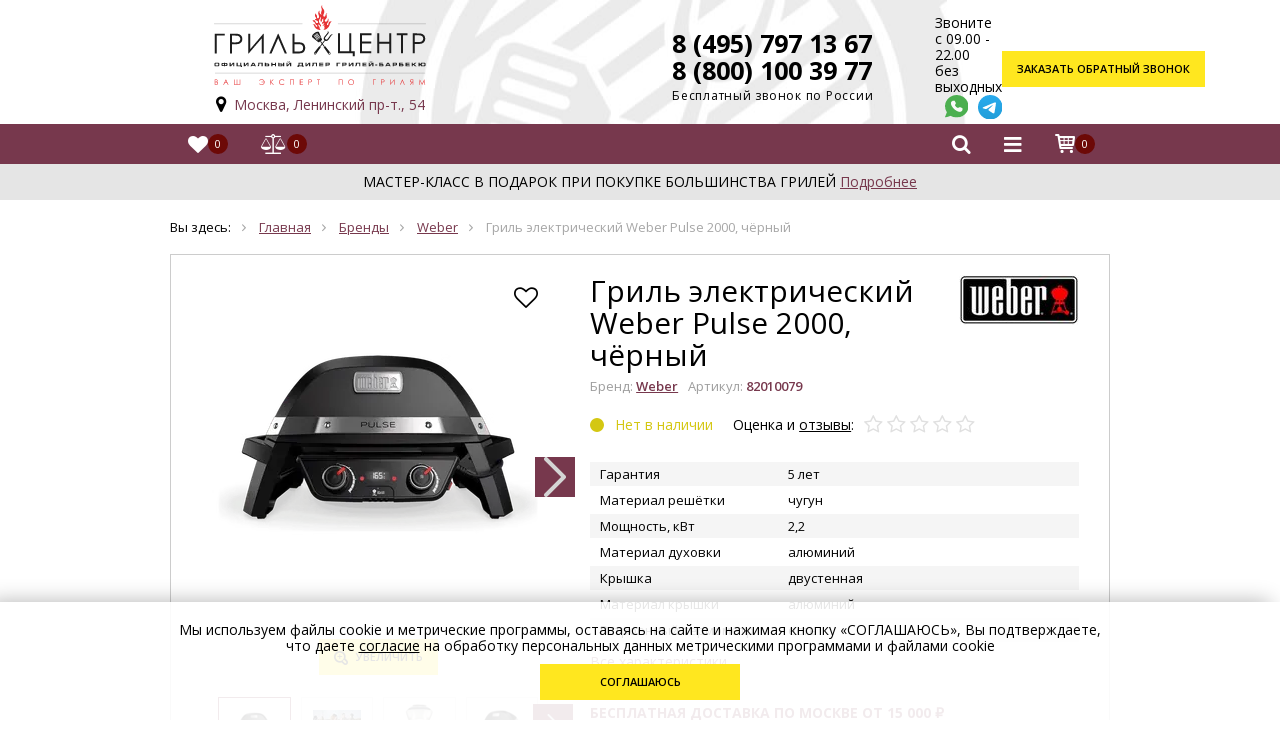

--- FILE ---
content_type: text/html; charset=utf-8
request_url: https://grill-center.ru/product/gril-elektricheskiy-weber-pulse-2000-chyornyy
body_size: 48233
content:
<!DOCTYPE html>
<html lang="ru">
<head><link media='print' onload='this.media="all"' rel='stylesheet' type='text/css' href='/served_assets/public/jquery.modal-0c2631717f4ce8fa97b5d04757d294c2bf695df1d558678306d782f4bf7b4773.css'><meta data-config="{&quot;product_id&quot;:403658187}" name="page-config" content="" /><meta data-config="{&quot;money_with_currency_format&quot;:{&quot;delimiter&quot;:&quot; &quot;,&quot;separator&quot;:&quot;.&quot;,&quot;format&quot;:&quot;%n\u0026nbsp;%u&quot;,&quot;unit&quot;:&quot;руб.&quot;,&quot;show_price_without_cents&quot;:0},&quot;currency_code&quot;:&quot;RUR&quot;,&quot;currency_iso_code&quot;:&quot;RUB&quot;,&quot;default_currency&quot;:{&quot;title&quot;:&quot;Российский рубль&quot;,&quot;code&quot;:&quot;RUR&quot;,&quot;rate&quot;:1.0,&quot;format_string&quot;:&quot;%n\u0026nbsp;%u&quot;,&quot;unit&quot;:&quot;руб.&quot;,&quot;price_separator&quot;:&quot;&quot;,&quot;is_default&quot;:true,&quot;price_delimiter&quot;:&quot;&quot;,&quot;show_price_with_delimiter&quot;:true,&quot;show_price_without_cents&quot;:false},&quot;facebook&quot;:{&quot;pixelActive&quot;:true,&quot;currency_code&quot;:&quot;RUB&quot;,&quot;use_variants&quot;:false},&quot;vk&quot;:{&quot;pixel_active&quot;:null,&quot;price_list_id&quot;:null},&quot;new_ya_metrika&quot;:false,&quot;ecommerce_data_container&quot;:&quot;dataLayer&quot;,&quot;common_js_version&quot;:null,&quot;vue_ui_version&quot;:null,&quot;feedback_captcha_enabled&quot;:&quot;1&quot;,&quot;account_id&quot;:183128,&quot;hide_items_out_of_stock&quot;:false,&quot;forbid_order_over_existing&quot;:false,&quot;minimum_items_price&quot;:null,&quot;enable_comparison&quot;:true,&quot;locale&quot;:&quot;ru&quot;,&quot;client_group&quot;:null,&quot;consent_to_personal_data&quot;:{&quot;active&quot;:true,&quot;obligatory&quot;:true,&quot;description&quot;:&quot;\u003cp\u003eНажимая \&quot;Подтвердить заказ\&quot; я подтверждаю, что ознакомился с условиями \u003ca href=\&quot;/page/soglasie-na-obrabotku-personalnyh-dannyh-sobiraemyh-pri-registratsii-v-lichnom-kabinete\&quot;\u003eОферты\u003c/a\u003e\u003c/p\u003e&quot;},&quot;recaptcha_key&quot;:&quot;6LfXhUEmAAAAAOGNQm5_a2Ach-HWlFKD3Sq7vfFj&quot;,&quot;recaptcha_key_v3&quot;:&quot;6LcZi0EmAAAAAPNov8uGBKSHCvBArp9oO15qAhXa&quot;,&quot;yandex_captcha_key&quot;:&quot;ysc1_ec1ApqrRlTZTXotpTnO8PmXe2ISPHxsd9MO3y0rye822b9d2&quot;,&quot;checkout_float_order_content_block&quot;:true,&quot;available_products_characteristics_ids&quot;:null,&quot;sber_id_app_id&quot;:&quot;5b5a3c11-72e5-4871-8649-4cdbab3ba9a4&quot;,&quot;theme_generation&quot;:2,&quot;quick_checkout_captcha_enabled&quot;:false,&quot;max_order_lines_count&quot;:500,&quot;sber_bnpl_min_amount&quot;:1000,&quot;sber_bnpl_max_amount&quot;:150000,&quot;counter_settings&quot;:{&quot;data_layer_name&quot;:&quot;dataLayer&quot;,&quot;new_counters_setup&quot;:true,&quot;add_to_cart_event&quot;:true,&quot;remove_from_cart_event&quot;:true,&quot;add_to_wishlist_event&quot;:true,&quot;purchase_event&quot;:true},&quot;site_setting&quot;:{&quot;show_cart_button&quot;:true,&quot;show_service_button&quot;:false,&quot;show_marketplace_button&quot;:false,&quot;show_quick_checkout_button&quot;:true},&quot;warehouses&quot;:[],&quot;captcha_type&quot;:&quot;google&quot;,&quot;human_readable_urls&quot;:false}" name="shop-config" content="" /><meta name='js-evnvironment' content='production' /><meta name='default-locale' content='ru' /><meta name='insales-redefined-api-methods' content="[]" />
<!--InsalesCounter -->
<script type="text/javascript">
(function() {
  if (typeof window.__insalesCounterId !== 'undefined') {
    return;
  }

  try {
    Object.defineProperty(window, '__insalesCounterId', {
      value: 183128,
      writable: true,
      configurable: true
    });
  } catch (e) {
    console.error('InsalesCounter: Failed to define property, using fallback:', e);
    window.__insalesCounterId = 183128;
  }

  if (typeof window.__insalesCounterId === 'undefined') {
    console.error('InsalesCounter: Failed to set counter ID');
    return;
  }

  let script = document.createElement('script');
  script.async = true;
  script.src = '/javascripts/insales_counter.js?7';
  let firstScript = document.getElementsByTagName('script')[0];
  firstScript.parentNode.insertBefore(script, firstScript);
})();
</script>
<!-- /InsalesCounter -->
<!-- Matomo Tag Manager -->
<script>
  var _mtm = window._mtm = window._mtm || [];
  _mtm.push({'mtm.startTime': (new Date().getTime()), 'event': 'mtm.Start'});
  (function() {
    var d=document, g=d.createElement('script'), s=d.getElementsByTagName('script')[0];
    g.async=true; g.src='https://matomo.informbox.ru/js/container_BGWrfKc6.js'; s.parentNode.insertBefore(g,s);
  })();
</script>
<!-- End Matomo Tag Manager -->

<meta charset="utf-8">
<meta http-equiv="X-UA-Compatible" content="IE=edge">
<meta name="viewport" content="width=device-width,initial-scale=1,shrink-to-fit=no">
<title>
Купить электрический гриль Weber Pulse 2000 с доставкой, цены</title>

<link rel="canonical" href="https://grill-center.ru/product/gril-elektricheskiy-weber-pulse-2000-chyornyy">
<link rel="shortcut icon" type="image/x-icon" href="https://static.insales-cdn.com/assets/1/7665/6372849/1769098698/favicon.ico">

<link rel="preconnect" href="https://static.insales-cdn.com/">
<link rel="preconnect" href="https://forma.tinkoff.ru">
<link rel="preconnect" href="https://fonts.googleapis.com">
<link rel="preconnect" href="https://fonts.gstatic.com">
<link rel="preconnect" href="https://matomo.informbox.ru">
<link rel="preconnect" href="https://mc.yandex.ru">

<!-- <link rel="preconnect" href="https://api.searchbooster.net" crossorigin />
<link rel="preconnect" href="https://cdn2.searchbooster.net" crossorigin />
<link rel="preconnect" href="https://api4.searchbooster.io" crossorigin />
<link rel="preconnect" href="https://cdn.searchbooster.io" crossorigin /> -->

<link href="https://static.insales-cdn.com/assets/1/7665/6372849/1769098698/theme.css" rel="preload" as="style">
<link href="https://static.insales-cdn.com/assets/1/7665/6372849/1769098698/custom.css" rel="preload" as="style">

<link rel="preload" href="https://fonts.gstatic.com/s/opensans/v43/memvYaGs126MiZpBA-UvWbX2vVnXBbObj2OVTS-mu0SC55I.woff2" as="font" type="font/woff2" crossorigin="anonymous"/>
<link rel="preload" href="https://fonts.gstatic.com/s/opensans/v43/memvYaGs126MiZpBA-UvWbX2vVnXBbObj2OVTSumu0SC55K5gw.woff2" as="font" type="font/woff2" crossorigin="anonymous"/>
<link rel="preload" href="https://fonts.gstatic.com/s/opensans/v43/memvYaGs126MiZpBA-UvWbX2vVnXBbObj2OVTSGmu0SC55K5gw.woff2" as="font" type="font/woff2" crossorigin="anonymous"/>
<link rel="preload" href="https://static.insales-cdn.com/assets/1/7665/6372849/1749897691/icons.woff2?31152166" as="font" type="font/woff2" crossorigin="anonymous"/>

<link 
  rel="preload" 
  href="https://fonts.googleapis.com/css2?family=Open+Sans:wght@400;600;700&display=swap" 
  as="style"
>



<meta name="description" content="Купить электрический гриль Weber Pulse 2000 у официального дилера в Гриль-Центре. Портативная и удобная электрическая модель. Гарантия и цены от производителя. Сборка в Москве и МО. Доставка по всей России">
<meta name="yandex-verification" content="438baffddbef661d" />
<meta name="yandex-verification" content="237f5fad4922eb14" />
<meta name="google-site-verification" content="RZfiyxSO93QuO0urjH7z43y7FC4o8-soy8mrVD1CHCI" />

<link href="https://fonts.googleapis.com/css2?family=Open+Sans:wght@400;600;700&display=swap" rel="stylesheet">
<link href="https://static.insales-cdn.com/assets/1/7665/6372849/1769098698/theme.css" rel="stylesheet">
<link href="https://static.insales-cdn.com/assets/1/7665/6372849/1769098698/custom.css" rel="stylesheet">


<meta name='product-id' content='403658187' />
</head>
  
<body class="page-product">

  <div class="layout">  
     
<div class="header">
 
  <div class="r1">
    <div class="flex-row container">
      <ul>
         <li><a href="/collection/aktsii" class="action">Акции</a></li> <li><a href="/collection/brands">Бренды</a></li> <li><a href="/page/o-kompanii">О компании</a></li> <li><a href="/page/oplata">Оплата</a></li> <li><a href="/page/dostavka">Доставка</a></li> <li><a href="/page/garantiya-i-servis">Гарантия и сервис</a></li> <li><a href="/page/portfolio" class="action">Портфолио</a></li> <li><a href="/page/feedback">Контакты</a></li> <li><a href="/blogs/blog">Статьи</a></li> <li><a href="/page/master-klass">Мастер-класс</a></li> <li><a href="/blogs/retsepty">Рецепты</a></li>
      </ul>
      <div class="user-links">
        <div class="item"><a href="/page/wishlist" class="link i-fav-added" title="Отложенные товары"><span class="count js-wishlist-count" data-favorites-counter>0</span></a></div>
        <div class="item"><a href="/compares" class="link i-compare" title="Список сравнения"><span class="count js-compare-count">0</span></a></div>
        <div class="item"><a href="/cart_items" class="link i-basket js-basket" title="Корзина"><span class="count js-cart-totalAmount">0</span></a>
            <div class="dd js-cart-dd"><div class="c"></div></div>
        </div>
      </div>
    </div>
  </div>

  <div class="container r2">
    <div class="row">
    <div class="col-12 col-sm-12 col-md-auto logo-col"> 
      <a href="/" class="logo">
        <img
          src="https://static.insales-cdn.com/assets/1/7665/6372849/1769098698/logo.svg"
          fetchpriority="high"
          alt="Гриль-Центр"
          title="Гриль-Центр"
          width="300px"
          height="113px"
          >
      </a>
      <div class="location"><a target="_blank" href="https://yandex.ru/maps/213/moscow/?lang=ru&amp;ll=37.560368%2C55.697910&amp;mode=search&amp;sll=5.838421%2C52.848781&amp;sspn=17.182617%2C5.921595&amp;text=Москва%2C%20Ленинский%20пр-т.%2C%2054&amp;z=17" class="i-location"><a target="_blank" href="https://yandex.ru/maps/213/moscow/?lang=ru&amp;ll=37.560368%2C55.697910&amp;mode=search&amp;sll=5.838421%2C52.848781&amp;sspn=17.182617%2C5.921595&amp;text=Москва%2C%20Ленинский%20пр-т.%2C%2054&amp;z=17">Москва, Ленинский пр-т., 54</a> <br></a></div>
    </div>
    <div class="col search-col"> 
      <div class="form"> 
        <form action="/search" method="get">
          
          <input type="text" name="q" placeholder="Поиск по каталогу" autocomplete="off">
          <button type="submit" class="btn ns i-search"></button>
          <button type="button" class="js-search-header-close header__search-btn hidden-pc hidden-mobile">
            <svg aria-hidden="true" focusable="false" role="presentation" class="icon icon-close" viewBox="0 0 64 64"><path d="M19 17.61l27.12 27.13m0-27.12L19 44.74"></path></svg>
          </button>
        </form> 
      </div>
    </div>
     
    <div class="col-12 col-sm-12 col-md col-xl-auto contacts-col">
      <div class="phone"><div><a href="tel:+74957971367" style="text-decoration: none;color: black;">8 (495) 797 13 67</a></div>
        <div><a href="tel:+78001003977" style="text-decoration: none;color: black;">8 (800) 100 39 77</a> <span>Бесплатный звонок по России</span></div>
      <div class="location"><a target="_blank" href="https://yandex.ru/maps/213/moscow/?lang=ru&amp;ll=37.560368%2C55.697910&amp;mode=search&amp;sll=5.838421%2C52.848781&amp;sspn=17.182617%2C5.921595&amp;text=Москва%2C%20Ленинский%20пр-т.%2C%2054&amp;z=17" class="i-location"><a target="_blank" href="https://yandex.ru/maps/213/moscow/?lang=ru&amp;ll=37.560368%2C55.697910&amp;mode=search&amp;sll=5.838421%2C52.848781&amp;sspn=17.182617%2C5.921595&amp;text=Москва%2C%20Ленинский%20пр-т.%2C%2054&amp;z=17">Москва, Ленинский пр-т., 54</a> <br></a></div>
      </div>
        <div class="links-wrap">
        <div class="txt">Звоните <br> с 09.00 - 22.00 <br>без выходных</div>
        <div class="links">
          <a href="https://wa.me/79037971367" title="Whatsapp" target="_blank" class="whatsapp">
          <img loading="lazy" src="https://static.insales-cdn.com/files/1/1937/32737169/original/whatsapp.svg" alt="whatsapp" /></a>
          <a href="https://t.me/+79037971367" target="_blank" class="telegram" title="telegram">
          <img loading="lazy" src="https://static.insales-cdn.com/files/1/8111/32399279/original/telegram.svg" alt="telegram" /></a> 
          
        </div>
        <div class="offer-dd">
         <div class="offer-checkbox">
           <div class="close">&times;</div>
            <input type="checkbox" value="0" id="checkbox-links-offer" class="input-check">
            <label for="checkbox-links-offer">Согласие на обработку персональных данных</label>
            <div class="caption">Настоящим подтверждаю, что я ознакомлен и согласен с условиями <a href="/page/publichnaya-oferta" target="blank">оферты</a> и <a href="/page/politika-konfidencialnosti" target="blank">политики конфиденциальности</a></div>
          </div>
        </div>
      </div>
      <div class="call-block">
        <a href="javascript:;" data-popup="cb" class="btn" title="Заказать обратный звонок">Заказать<br /> обратный звонок</a>
      </div>
    </div>
    </div>
  </div>
 <div id="header-nav-mobile" class="r4"> 
   <div class="container user-links">
     <div class="nav-mobile__left-col">
        <div class="item"><a href="/page/wishlist" class="link i-fav-added" title="Избранные товары"><span class="count js-wishlist-count is-full" data-favorites-counter>0</span></a></div>
        <div class="item"><a href="/compares" class="link i-compare" title="Список сравнения"><span class="count js-compare-count">0</span></a></div>
     </div>
     <div class="nav-mobile__right-col">
      <div class="item"><a href="#" class="link i-search js-search-toggle"></a></div>
      <div class="item"><a href="#" class="link i-bars js-menu-toggle" title="Каталог"></a></div>
      <div class="item"><a href="/cart_items" class="link i-basket js-basket" title="Корзина"><span class="count js-cart-totalAmount">0</span></a></div>
    </div>
   </div>
   
  
  </div>
  <div id="header-nav-row" class="row r3">
    <div class="container">
      <div id="close-menu-btn"><svg xmlns="http://www.w3.org/2000/svg" viewBox="0.000001430511474609375 0.1359996795654297 329.2702331542969 329.2620544433594"><g><path d="M194.8 164.77 323.013 36.555c8.343-8.34 8.343-21.825 0-30.164-8.34-8.34-21.825-8.34-30.164 0L164.633 134.605 36.422 6.391c-8.344-8.34-21.824-8.34-30.164 0-8.344 8.34-8.344 21.824 0 30.164l128.21 128.215L6.259 292.984c-8.344 8.34-8.344 21.825 0 30.164a21.266 21.266 0 0 0 15.082 6.25c5.46 0 10.922-2.09 15.082-6.25l128.21-128.214 128.216 128.214a21.273 21.273 0 0 0 15.082 6.25c5.46 0 10.922-2.09 15.082-6.25 8.343-8.34 8.343-21.824 0-30.164zm0 0" fill="#ffffff" opacity="1" data-original="#000000" class=""></path></g></svg></div>
      <div class="mobile-menu-title">Навигация</div>
      <ul class="nav">
         <li><a href="/collection/rekommenduem">Рекомендуем</a> 
        </li>
         <li class="hs"><a href="/collection/keramicheskie-grili-2">Керамические грили</a> 
        <div class="toggle js-submenu-toggle"></div>
        <div class="sub">
          <div class="c">
          <div class="col">
            <div class="t">Выбрать по категории:</div>
        <ul class="c2">
          
          
          <li><a href="/collection/na-odnogo">Керамический гриль на одного</a></li>
          
          
          
          <li><a href="/collection/na-dvoih">Керамический гриль на двоих</a></li>
          
          
          
          <li><a href="/collection/na-troih">Керамический гриль на троих</a></li>
          
          
          
          <li><a href="/collection/na-4-6-chelovek">На 4-6 человек</a></li>
          
          
          
          <li><a href="/collection/na-8-10-chelovek">На 8-10 человек</a></li>
          
          
          
          <li><a href="/collection/dlya-podarka">Для подарка</a></li>
          
          
          
          <li><a href="/collection/vstraivaemye">Встраиваемые</a></li>
          
          
          
          <li><a href="/collection/na-mobilnoy-podstavke">На мобильной подставке</a></li>
          
          
          
          <li><a href="/collection/na-stole">На столе</a></li>
          
          
          
          
          
          
          
          
          
          
        </ul>
          </div>
           <div class="col brands-col">
              <div class="t">Выбрать по бренду:</div> 
              <ul>
              	<li><span data-link="/collection/keramicheskie-grili-2?characteristics[]=9257772">Big Green Egg</span></li><li><span data-link="/collection/keramicheskie-grili-2?characteristics[]=153880665">Diamond Egg</span></li><li><span data-link="/collection/keramicheskie-grili-2?characteristics[]=197042593">DinoEgg</span></li><li><span data-link="/collection/keramicheskie-grili-2?characteristics[]=16784536">Kamado Joe</span></li><li><span data-link="/collection/keramicheskie-grili-2?characteristics[]=14744699">Monolith</span></li><li><span data-link="/collection/keramicheskie-grili-2?characteristics[]=9454444">Primo</span></li>
              </ul>
          </div>
          </div>
        </div>
        
        </li>
         <li class="hs"><a href="/collection/ugolnye-grili">Угольные грили</a> 
        <div class="toggle js-submenu-toggle"></div>
        <div class="sub">
          <div class="c">
          <div class="col">
            <div class="t">Выбрать по категории:</div>
        <ul>
          
          
          <li><a href="/collection/pryamougolnye-i-barrelnye">Прямоугольные и баррельные</a></li>
          
          
          
          <li><a href="/collection/sfericheskie">Сферические грили</a></li>
          
          
          
          
        </ul>
          </div>
           <div class="col brands-col">
              <div class="t">Выбрать по бренду:</div> 
              <ul>
              	<li><span data-link="/collection/ugolnye-grili?characteristics[]=14743480">Broil King</span></li><li><span data-link="/collection/ugolnye-grili?characteristics[]=128419450">Bull</span></li><li><span data-link="/collection/ugolnye-grili?characteristics[]=119749762">Char-Broil</span></li><li><span data-link="/collection/ugolnye-grili?characteristics[]=16784536">Kamado Joe</span></li><li><span data-link="/collection/ugolnye-grili?characteristics[]=9554140">Napoleon</span></li><li><span data-link="/collection/ugolnye-grili?characteristics[]=32518067">Ofyr</span></li><li><span data-link="/collection/ugolnye-grili?characteristics[]=119728783">Oklahoma Joe's</span></li><li><span data-link="/collection/ugolnye-grili?characteristics[]=14781142">Weber</span></li>
              </ul>
          </div>
          </div>
        </div>
        
        </li>
         <li class="hs"><a href="/collection/gazgrill">Газовые грили</a> 
        <div class="toggle js-submenu-toggle"></div>
        <div class="sub">
          <div class="c">
          <div class="col">
            <div class="t">Выбрать по категории:</div>
        <ul class="c2">
          
          
          <li><a href="/collection/na-troih-2">На троих</a></li>
          
          
          
          <li><a href="/collection/na-4-6-chelovek-2">Газовые грили на 4-6 человек</a></li>
          
          
          
          <li><a href="/collection/na-8-10-chelovek-2">Газовые грили на 8-10 человек</a></li>
          
          
          
          <li><a href="/collection/dlya-magistralnogo-gaza">Для магистрального газа</a></li>
          
          
          
          <li><a href="/collection/optimalnoe-reshenie">Оптимальное решение</a></li>
          
          
          
          <li><a href="/collection/nachalnogo-urovnya">Начального уровня</a></li>
          
          
          
          <li><a href="/collection/premium">Премиум</a></li>
          
          
          
          <li><a href="/collection/dlya-podarka-2">Для подарка</a></li>
          
          
          
          <li><a href="/collection/portativnye">Портативные</a></li>
          
          
          
          <li><a href="/collection/vstraivaemye-2">Встраиваемые</a></li>
          
          
          
          <li><a href="/collection/gorelki-dlya-kazanavoka">Горелки для казана/вока</a></li>
          
          
          
          <li><a href="/collection/gazovye-zharochnye-plity">Газовые жарочные плиты</a></li>
          
          
          
          <li><a href="/collection/gazovye-pechi-dlya-pitstsy">Газовые печи для пиццы</a></li>
          
          
        </ul>
          </div>
           <div class="col brands-col">
              <div class="t">Выбрать по бренду:</div> 
              <ul>
              	<li><span data-link="/collection/gazgrill?characteristics[]=197038130">Brennex</span></li><li><span data-link="/collection/gazgrill?characteristics[]=14743480">Broil King</span></li><li><span data-link="/collection/gazgrill?characteristics[]=204250128">Broilmaster</span></li><li><span data-link="/collection/gazgrill?characteristics[]=128419450">Bull</span></li><li><span data-link="/collection/gazgrill?characteristics[]=119749762">Char-Broil</span></li><li><span data-link="/collection/gazgrill?characteristics[]=9554140">Napoleon</span></li><li><span data-link="/collection/gazgrill?characteristics[]=46035279">O-Grill</span></li><li><span data-link="/collection/gazgrill?characteristics[]=253861444">Primeliner</span></li><li><span data-link="/collection/gazgrill?characteristics[]=14781142">Weber</span></li>
              </ul>
          </div>
          </div>
        </div>
        
        </li>
         <li class="hs"><a href="/collection/drovyanye-grili-i-pechi-dlya-pitstsy">Дровяные грили и печи для пиццы</a> 
        <div class="toggle js-submenu-toggle"></div>
        <div class="sub">
          <div class="c">
          <div class="col">
            <div class="t">Выбрать по категории:</div>
        <ul>
          
          
          <li><a href="/collection/pechi-dlya-pitstsy">Печи для пиццы</a></li>
          
          
          
          <li><a href="/collection/drovyanye-grili-2">Дровяные грили</a></li>
          
          
        </ul>
          </div>
           <div class="col brands-col">
              <div class="t">Выбрать по бренду:</div> 
              <ul>
              	<li><span data-link="/collection/drovyanye-grili-i-pechi-dlya-pitstsy?characteristics[]=18448537">Alfa Pizza</span></li><li><span data-link="/collection/drovyanye-grili-i-pechi-dlya-pitstsy?characteristics[]=125548277">Clementi</span></li><li><span data-link="/collection/drovyanye-grili-i-pechi-dlya-pitstsy?characteristics[]=156736452">DIO</span></li><li><span data-link="/collection/drovyanye-grili-i-pechi-dlya-pitstsy?characteristics[]=20384595">Goti</span></li><li><span data-link="/collection/drovyanye-grili-i-pechi-dlya-pitstsy?characteristics[]=32518067">Ofyr</span></li><li><span data-link="/collection/drovyanye-grili-i-pechi-dlya-pitstsy?characteristics[]=119728783">Oklahoma Joe's</span></li><li><span data-link="/collection/drovyanye-grili-i-pechi-dlya-pitstsy?characteristics[]=113073100">Ooni</span></li><li><span data-link="/collection/drovyanye-grili-i-pechi-dlya-pitstsy?characteristics[]=42448986">Valoriani</span></li>
              </ul>
          </div>
          </div>
        </div>
        
        </li>
         <li class="hs"><a href="/collection/priusadebnye-kuhni">Приусадебные кухни</a> 
        <div class="toggle js-submenu-toggle"></div>
        <div class="sub">
          <div class="c">
          <div class="col">
            <div class="t">Выбрать по категории:</div>
        <ul class="c2">
          
          
          <li><a href="/collection/kuhni">Кухни</a></li>
          
          
          
          <li><a href="/collection/vstraivaemye-grili">Встраиваемые грили</a></li>
          
          
          
          <li><a href="/collection/vstraivaemye-gazovye-gorelki">Встраиваемые газовые горелки</a></li>
          
          
          
          <li><a href="/collection/dlya-magistralnogo-gaza-2">Для магистрального газа</a></li>
          
          
          
          <li><a href="/collection/gorelki-dlya-kazanavoka-2">Горелки для казана/вока</a></li>
          
          
          
          <li><a href="/collection/tumby">Тумбы</a></li>
          
          
          
          <li><a href="/collection/vstraivaemye-tumby-dvertsy-ramki">Встраиваемые тумбы, дверцы, рамки</a></li>
          
          
          
          <li><a href="/collection/navesnye-shkafy-i-polki">Навесные шкафы и полки</a></li>
          
          
          
          <li><a href="/collection/vytyazhki">Вытяжки</a></li>
          
          
          
          <li><a href="/collection/moduli">Модули</a></li>
          
          
          
          <li><a href="/collection/moyki-smesiteli">Мойки, смесители</a></li>
          
          
          
          <li><a href="/collection/bloki-dlya-stoleshnitsy">Блоки для столешницы</a></li>
          
          
          
          <li><a href="/collection/launzh-mebel">Лаунж мебель</a></li>
          
          
          
          <li><a href="/collection/stoly-kaminy">Столы-камины</a></li>
          
          
          
          <li><a href="/collection/ulichnye-elektricheskie-obogrevateli">Уличные электрические обогреватели</a></li>
          
          
          
          <li><a href="/collection/ulichnye-gazovye-obogrevateli">Уличные газовые обогреватели</a></li>
          
          
          
          <li><a href="/collection/chashi-dlya-kostra">Чаши для костра</a></li>
          
          
          
          
          
          
          
          
          
          
        </ul>
          </div>
           <div class="col brands-col">
              <div class="t">Выбрать по бренду:</div> 
              <ul class="c2">
              	<li><span data-link="/collection/priusadebnye-kuhni?characteristics[]=94883027">Ballu</span></li><li><span data-link="/collection/priusadebnye-kuhni?characteristics[]=9257772">Big Green Egg</span></li><li><span data-link="/collection/priusadebnye-kuhni?characteristics[]=192970191">Brafab</span></li><li><span data-link="/collection/priusadebnye-kuhni?characteristics[]=197038130">Brennex</span></li><li><span data-link="/collection/priusadebnye-kuhni?characteristics[]=14743480">Broil King</span></li><li><span data-link="/collection/priusadebnye-kuhni?characteristics[]=204250128">Broilmaster</span></li><li><span data-link="/collection/priusadebnye-kuhni?characteristics[]=128419450">Bull</span></li><li><span data-link="/collection/priusadebnye-kuhni?characteristics[]=125096795">Clifton</span></li><li><span data-link="/collection/priusadebnye-kuhni?characteristics[]=153880665">Diamond Egg</span></li><li><span data-link="/collection/priusadebnye-kuhni?characteristics[]=80697617">Hügett</span></li><li><span data-link="/collection/priusadebnye-kuhni?characteristics[]=16784536">Kamado Joe</span></li><li><span data-link="/collection/priusadebnye-kuhni?characteristics[]=264389901">Kaminex</span></li><li><span data-link="/collection/priusadebnye-kuhni?characteristics[]=274938886">Kantera</span></li><li><span data-link="/collection/priusadebnye-kuhni?characteristics[]=266802473">Karma</span></li><li><span data-link="/collection/priusadebnye-kuhni?characteristics[]=274781057">KuhniGrill</span></li><li><span data-link="/collection/priusadebnye-kuhni?characteristics[]=129365898">La Hacienda</span></li><li><span data-link="/collection/priusadebnye-kuhni?characteristics[]=14744699">Monolith</span></li><li><span data-link="/collection/priusadebnye-kuhni?characteristics[]=9554140">Napoleon</span></li><li><span data-link="/collection/priusadebnye-kuhni?characteristics[]=267329261">Ontario</span></li><li><span data-link="/collection/priusadebnye-kuhni?characteristics[]=191739486">Pitt</span></li><li><span data-link="/collection/priusadebnye-kuhni?characteristics[]=9454444">Primo</span></li><li><span data-link="/collection/priusadebnye-kuhni?characteristics[]=45931679">Reginox</span></li><li><span data-link="/collection/priusadebnye-kuhni?characteristics[]=127021423">SIABS</span></li><li><span data-link="/collection/priusadebnye-kuhni?characteristics[]=14781142">Weber</span></li><li><span data-link="/collection/priusadebnye-kuhni?characteristics[]=274964333">Webert</span></li><li><span data-link="/collection/priusadebnye-kuhni?characteristics[]=277938143">Zorg</span></li>
              </ul>
          </div>
          </div>
        </div>
        
        </li>
         <li><a href="/collection/idei-dlya-podarka">Идеи для подарка</a> 
        </li>
         <li class="hs"><a href="/collection/portativnye-grili">Портативные грили</a> 
        <div class="toggle js-submenu-toggle"></div>
        <div class="sub">
          <div class="c">
          <div class="col">
            <div class="t">Выбрать по категории:</div>
        <ul>
          
          
          <li><a href="/collection/ugolnye-portativnye-grili">Угольные портативные грили</a></li>
          
          
          
          <li><a href="/collection/gazovye-portativnye-grili">Газовые портативные грили</a></li>
          
          
          
          <li><a href="/collection/elektricheskie-portativnye-grili">Электрические портативные грили</a></li>
          
          
        </ul>
          </div>
           <div class="col brands-col">
              <div class="t">Выбрать по бренду:</div> 
              <ul class="c2">
              	<li><span data-link="/collection/portativnye-grili?characteristics[]=9257772">Big Green Egg</span></li><li><span data-link="/collection/portativnye-grili?characteristics[]=14743480">Broil King</span></li><li><span data-link="/collection/portativnye-grili?characteristics[]=119749762">Char-Broil</span></li><li><span data-link="/collection/portativnye-grili?characteristics[]=153880665">Diamond Egg</span></li><li><span data-link="/collection/portativnye-grili?characteristics[]=16784536">Kamado Joe</span></li><li><span data-link="/collection/portativnye-grili?characteristics[]=49837540">Lodge</span></li><li><span data-link="/collection/portativnye-grili?characteristics[]=9554140">Napoleon</span></li><li><span data-link="/collection/portativnye-grili?characteristics[]=46035279">O-Grill</span></li><li><span data-link="/collection/portativnye-grili?characteristics[]=119728783">Oklahoma Joe's</span></li><li><span data-link="/collection/portativnye-grili?characteristics[]=9454444">Primo</span></li><li><span data-link="/collection/portativnye-grili?characteristics[]=14781142">Weber</span></li>
              </ul>
          </div>
          </div>
        </div>
        
        </li>
         <li class="hs"><a href="/collection/smokery-grili-koptilni">Коптильни</a> 
        <div class="toggle js-submenu-toggle"></div>
        <div class="sub">
          <div class="c">
          <div class="col">
            <div class="t">Выбрать по категории:</div>
        <ul>
          
          
          <li><a href="/collection/pelletnye-grili-koptilni">Пеллетные грили-коптильни</a></li>
          
          
          
          <li><a href="/collection/ugolnye-koptilni">Угольные коптильни</a></li>
          
          
          
          <li><a href="/collection/gazovye-koptilni">Газовые коптильни</a></li>
          
          
        </ul>
          </div>
           <div class="col brands-col">
              <div class="t">Выбрать по бренду:</div> 
              <ul>
              	<li><span data-link="/collection/smokery-grili-koptilni?characteristics[]=14743480">Broil King</span></li><li><span data-link="/collection/smokery-grili-koptilni?characteristics[]=214937917">Eger</span></li><li><span data-link="/collection/smokery-grili-koptilni?characteristics[]=9554140">Napoleon</span></li><li><span data-link="/collection/smokery-grili-koptilni?characteristics[]=119728783">Oklahoma Joe's</span></li><li><span data-link="/collection/smokery-grili-koptilni?characteristics[]=16089752">Smoker Schmid</span></li><li><span data-link="/collection/smokery-grili-koptilni?characteristics[]=14781142">Weber</span></li>
              </ul>
          </div>
          </div>
        </div>
        
        </li>
         <li class="hs"><a href="/collection/elektricheskie-grili">Электрогрили</a> 
        <div class="toggle js-submenu-toggle"></div>
        <div class="sub">
          <div class="c">
          <div class="col">
            <div class="t">Выбрать по категории:</div>
        <ul>
          
          
          
        </ul>
          </div>
           <div class="col brands-col">
              <div class="t">Выбрать по бренду:</div> 
              <ul>
              	<li><span data-link="/collection/elektricheskie-grili?characteristics[]=119749762">Char-Broil</span></li><li><span data-link="/collection/elektricheskie-grili?characteristics[]=9554140">Napoleon</span></li><li><span data-link="/collection/elektricheskie-grili?characteristics[]=14781142">Weber</span></li>
              </ul>
          </div>
          </div>
        </div>
        
        </li>
         <li class="hs"><a href="/collection/aksessuary-dlya-grilya">Аксессуары</a> 
        <div class="toggle js-submenu-toggle"></div>
        <div class="sub">
          <div class="c">
          <div class="col">
            <div class="t">Выбрать по категории:</div>
        <ul class="c2">
          
          
          <li><a href="/collection/ugol-drova-rozzhig">Уголь, дрова, розжиг</a></li>
          
          
          
          <li><a href="/collection/ballony-dlya-gaza-reduktory">Баллоны для газа, редукторы</a></li>
          
          
          
          <li><a href="/collection/schiptsy-lopatki-kisti-nabory">Щипцы, лопатки, кисти, наборы</a></li>
          
          
          
          <li><a href="/collection/schyotki-ochistka">Щётки, очистка</a></li>
          
          
          
          <li><a href="/collection/perchatki-fartuki">Перчатки, фартуки</a></li>
          
          
          
          <li><a href="/collection/dlya-kopcheniya">Для копчения</a></li>
          
          
          
          <li><a href="/collection/dlya-myasa">Для мяса</a></li>
          
          
          
          <li><a href="/collection/dlya-shashlyka">Для шашлыка</a></li>
          
          
          
          <li><a href="/collection/dlya-ptitsy">Для птицы</a></li>
          
          
          
          <li><a href="/collection/dlya-ryby">Для рыбы</a></li>
          
          
          
          <li><a href="/collection/dlya-ovoschey">Для овощей</a></li>
          
          
          
          <li><a href="/collection/dlya-moreproduktov">Для морепродуктов</a></li>
          
          
          
          <li><a href="/collection/pitstsa-i-vypechka">Пицца и выпечка</a></li>
          
          
          
          <li><a href="/collection/podstavki-rostery-shampury">Подставки, ростеры, шампуры</a></li>
          
          
          
          <li><a href="/collection/vertely">Вертелы</a></li>
          
          
          
          <li><a href="/collection/chehly-kovriki">Чехлы, коврики</a></li>
          
          
          
          <li><a href="/collection/termometry">Термометры</a></li>
          
          
          
          <li><a href="/collection/gril-posuda-doski-nozhi">Гриль-посуда, доски, ножи</a></li>
          
          
          
          <li><a href="/collection/skovorody-dlya-grilya">Сковороды для гриля</a></li>
          
          
          
          <li><a href="/collection/reshyotki">Решётки</a></li>
          
          
          
          <li><a href="/collection/protivni">Противни</a></li>
          
          
          
          <li><a href="/collection/spetsii">Специи</a></li>
          
          
          
          <li><a href="/collection/fonariki">Фонарики</a></li>
          
          
          
          <li><a href="/collection/knigi-po-grillingu">Книги по гриллингу</a></li>
          
          
          
          <li><a href="/collection/stoly-telezhki-podstavki">Столы, тележки, подставки</a></li>
          
          
          
          <li><a href="/collection/zapchasti">Запчасти</a></li>
          
          
          
          
          
          
          
          
          
          
          
          
          
          
          
          
          
          
          
          
          
          
          
          
          
          
          
          
          
          
          
          
          
          
          
          
        </ul>
          </div>
           <div class="col brands-col">
              <div class="t">Выбрать по бренду:</div> 
              <ul class="c2">
              	<li><span data-link="/collection/aksessuary-dlya-grilya?characteristics[]=294208348">800 Degrees</span></li><li><span data-link="/collection/aksessuary-dlya-grilya?characteristics[]=18448537">Alfa Pizza</span></li><li><span data-link="/collection/aksessuary-dlya-grilya?characteristics[]=283898249">Arcos</span></li><li><span data-link="/collection/aksessuary-dlya-grilya?characteristics[]=94883027">Ballu</span></li><li><span data-link="/collection/aksessuary-dlya-grilya?characteristics[]=9257772">Big Green Egg</span></li><li><span data-link="/collection/aksessuary-dlya-grilya?characteristics[]=78628465">Binchotan</span></li><li><span data-link="/collection/aksessuary-dlya-grilya?characteristics[]=14743480">Broil King</span></li><li><span data-link="/collection/aksessuary-dlya-grilya?characteristics[]=204250128">Broilmaster</span></li><li><span data-link="/collection/aksessuary-dlya-grilya?characteristics[]=128419450">Bull</span></li><li><span data-link="/collection/aksessuary-dlya-grilya?characteristics[]=101036267">Cape Herb & Spice</span></li><li><span data-link="/collection/aksessuary-dlya-grilya?characteristics[]=165820832">Cavagna Group</span></li><li><span data-link="/collection/aksessuary-dlya-grilya?characteristics[]=119749762">Char-Broil</span></li><li><span data-link="/collection/aksessuary-dlya-grilya?characteristics[]=284115646">Chef'sChoice</span></li><li><span data-link="/collection/aksessuary-dlya-grilya?characteristics[]=125096795">Clifton</span></li><li><span data-link="/collection/aksessuary-dlya-grilya?characteristics[]=271597597">ComposeEat</span></li><li><span data-link="/collection/aksessuary-dlya-grilya?characteristics[]=113697633">Craftico</span></li><li><span data-link="/collection/aksessuary-dlya-grilya?characteristics[]=153880665">Diamond Egg</span></li><li><span data-link="/collection/aksessuary-dlya-grilya?characteristics[]=156736452">DIO</span></li><li><span data-link="/collection/aksessuary-dlya-grilya?characteristics[]=227838473">Dyrex</span></li><li><span data-link="/collection/aksessuary-dlya-grilya?characteristics[]=214937917">Eger</span></li><li><span data-link="/collection/aksessuary-dlya-grilya?characteristics[]=67757764">Fire Up</span></li><li><span data-link="/collection/aksessuary-dlya-grilya?characteristics[]=194830401">Fornetto</span></li><li><span data-link="/collection/aksessuary-dlya-grilya?characteristics[]=46217772">Gi Metal</span></li><li><span data-link="/collection/aksessuary-dlya-grilya?characteristics[]=682583809">GOK</span></li><li><span data-link="/collection/aksessuary-dlya-grilya?characteristics[]=617570401">Green Kamado</span></li><li><span data-link="/collection/aksessuary-dlya-grilya?characteristics[]=82169841">High-Que</span></li><li><span data-link="/collection/aksessuary-dlya-grilya?characteristics[]=125081826">HPC Research</span></li><li><span data-link="/collection/aksessuary-dlya-grilya?characteristics[]=147829861">InkBird</span></li><li><span data-link="/collection/aksessuary-dlya-grilya?characteristics[]=204005945">Kalimantan Black</span></li><li><span data-link="/collection/aksessuary-dlya-grilya?characteristics[]=14821553">Kamado</span></li><li><span data-link="/collection/aksessuary-dlya-grilya?characteristics[]=16784536">Kamado Joe</span></li><li><span data-link="/collection/aksessuary-dlya-grilya?characteristics[]=194725944">Ketter</span></li><li><span data-link="/collection/aksessuary-dlya-grilya?characteristics[]=161858384">Litesafe</span></li><li><span data-link="/collection/aksessuary-dlya-grilya?characteristics[]=49837540">Lodge</span></li><li><span data-link="/collection/aksessuary-dlya-grilya?characteristics[]=282729545">Looft</span></li><li><span data-link="/collection/aksessuary-dlya-grilya?characteristics[]=14744699">Monolith</span></li><li><span data-link="/collection/aksessuary-dlya-grilya?characteristics[]=9554140">Napoleon</span></li><li><span data-link="/collection/aksessuary-dlya-grilya?characteristics[]=32518067">Ofyr</span></li><li><span data-link="/collection/aksessuary-dlya-grilya?characteristics[]=46035279">O-Grill</span></li><li><span data-link="/collection/aksessuary-dlya-grilya?characteristics[]=119728783">Oklahoma Joe's</span></li><li><span data-link="/collection/aksessuary-dlya-grilya?characteristics[]=113073100">Ooni</span></li><li><span data-link="/collection/aksessuary-dlya-grilya?characteristics[]=253861444">Primeliner</span></li><li><span data-link="/collection/aksessuary-dlya-grilya?characteristics[]=9454444">Primo</span></li><li><span data-link="/collection/aksessuary-dlya-grilya?characteristics[]=86473521">Quebracho</span></li><li><span data-link="/collection/aksessuary-dlya-grilya?characteristics[]=73954212">Ragasco</span></li><li><span data-link="/collection/aksessuary-dlya-grilya?characteristics[]=45931679">Reginox</span></li><li><span data-link="/collection/aksessuary-dlya-grilya?characteristics[]=209119666">Serial Grillers</span></li><li><span data-link="/collection/aksessuary-dlya-grilya?characteristics[]=229077056">Smart Wireless</span></li><li><span data-link="/collection/aksessuary-dlya-grilya?characteristics[]=257887853">Supreme</span></li><li><span data-link="/collection/aksessuary-dlya-grilya?characteristics[]=192430451">Tarrington House</span></li><li><span data-link="/collection/aksessuary-dlya-grilya?characteristics[]=14781142">Weber</span></li>
              </ul>
          </div>
          </div>
        </div>
        
        </li>
        
      </ul>
      <ul class="nav additional-mobile-menu">
        
          
            <li>
              <a href="/collection/aktsii">Акции</a>
            </li>
          
        
          
        
          
        
          
            <li>
              <a href="/page/oplata">Оплата</a>
            </li>
          
        
          
            <li>
              <a href="/page/dostavka">Доставка</a>
            </li>
          
        
          
        
          
        
          
            <li>
              <a href="/page/feedback">Контакты</a>
            </li>
          
        
          
            <li>
              <a href="/blogs/blog">Статьи</a>
            </li>
          
        
          
            <li>
              <a href="/page/master-klass">Мастер-класс</a>
            </li>
          
        
          
        
      </ul>
      <div class="mobile-menu__contacts hidden-pc">
        
          <div class="mobile-menu__phone">
            <a href="tel:+78001003977">8 (800) 100 39 77</a>
            <span>Бесплатный звонок по России</span>
          </div>
        
      </div>
    </div>
  </div>

</div>

<div class="before-main-container">
  <div class="container">
    <span>Мастер-класс в подарок при покупке большинства грилей </span> <a href="/page/master-klass">Подробнее</a>
  </div>
</div>

<script>(document.querySelector(".header") || {}).offsetHeight;</script>
<script>
  const hss = document.querySelector('.nav').querySelectorAll('li.hs');
  hss.forEach((hs) => {
    const category = hs.querySelectorAll('.t')[1].nextElementSibling.children;
    if (hs.querySelector('a').innerHTML == 'Керамические грили') {
      [...category].forEach((item) => {
        const span = item.querySelector('span') 
        const text = span.textContent;
        span.textContent = 'Керамические грили ' + text
      });
    }
    if (hs.querySelector('a').innerHTML == 'Угольные грили'){
      [...category].forEach((item) => {
        const span = item.querySelector('span') 
        const text = span.textContent;
        span.textContent = 'Угольные грили ' + text
      });
    }
    if (hs.querySelector('a').innerHTML == 'Газовые грили'){
      [...category].forEach((item) => {
        const span = item.querySelector('span') 
        const text = span.textContent;
        span.textContent = 'Газовые грили ' + text
      });
    }
    if (hs.querySelector('a').innerHTML == 'Электрогрили'){
      [...category].forEach((item) => {
        const span = item.querySelector('span') 
        const text = span.textContent;
        span.textContent = 'Электрические грили ' + text
      });
    }

  });
</script>

       <main class="content-wrap"> 
          <div class="container">
        
  
  

  <div class="breadcrumbs hb">
    <ul>
      <li>Вы здесь:</li>
      <li><a href="/">Главная</a></li>
      
           
            
              
                
              
                
                  
                    <li><a href="/collection/brands" >Бренды</a></li>
                  
                
              
                
                  
                    <li><a href="/collection/brand-weber" >Weber</a></li>
                    <li><span>Гриль электрический Weber Pulse 2000, чёрный</span></li>
                  
                
              
            
            
        
    </ul>

     
      
  </div>

          
        

           



<div class="p-page p-product-card js-product-wrapper" data-recently-view="403658187" data-total-price="139 900" data-pid="670273194" data-product-id="403658187" data-product-title="Гриль электрический Weber Pulse 2000, чёрный" itemscope itemtype="https://schema.org/Product">
  <div class="p-product-card__inner container">
    <div class="row p-head">
      <div class="col-24 col-lg-10 photo-col">
        <div class="photo-inner">
          <div class="preview">
            <div class="swiper-buttons"><div class="prev"></div><div class="next"></div></div>
              <!--noindex-->
<span class="badge">
  

  
  
  
</span>
  <!--/noindex-->
            <div class="fav-wrap"><span class="fav-link" title="Отложить" data-favorites-trigger="403658187"></span></div>
            <div class="swiper-container js-gallery-preview">
              <ul class="swiper-wrapper">
                
                  <li class="swiper-slide">
                    <div class="swiper-slide__inner">
                      
                        <a href="https://static.insales-cdn.com/images/products/1/7382/770768086/elektricheskii-grill-weber-pulse-2000-.png" class="swiper-slide__gallery" data-fancybox="gallery" itemprop="image">

                          <picture>
                            <source 
                              media="(min-width: 1300px)"
                              srcset="
                                https://static.insales-cdn.com/r/MFQ3rsW95TQ/rs:fit:480:480:1/plain/images/products/1/7382/770768086/elektricheskii-grill-weber-pulse-2000-.png@webp 1x,
                                https://static.insales-cdn.com/r/gDRLDocFMus/rs:fit:960:960:1/plain/images/products/1/7382/770768086/elektricheskii-grill-weber-pulse-2000-.png@webp 2x
                              "
                              type="image/webp">

                            <source 
                              media="(max-width: 1299px) and (min-width: 992px)"
                              srcset="
                                https://static.insales-cdn.com/r/lgLz1SmoZns/rs:fit:354:354:1/plain/images/products/1/7382/770768086/elektricheskii-grill-weber-pulse-2000-.png@webp 1x,
                                https://static.insales-cdn.com/r/p-H9cxraPlg/rs:fit:708:708:1/plain/images/products/1/7382/770768086/elektricheskii-grill-weber-pulse-2000-.png@webp 2x
                              "
                              type="image/webp">

                            <source 
                              media="(max-width: 991px) and (min-width: 768px)"
                              srcset="
                                https://static.insales-cdn.com/r/MFQ3rsW95TQ/rs:fit:480:480:1/plain/images/products/1/7382/770768086/elektricheskii-grill-weber-pulse-2000-.png@webp 1x,
                                https://static.insales-cdn.com/r/gDRLDocFMus/rs:fit:960:960:1/plain/images/products/1/7382/770768086/elektricheskii-grill-weber-pulse-2000-.png@webp 2x
                              "
                              type="image/webp">

                            <source 
                              media="(max-width: 767px) and (min-width: 400px)"
                              srcset="
                                https://static.insales-cdn.com/r/lQAIRPNze-A/rs:fit:428:428:1/plain/images/products/1/7382/770768086/elektricheskii-grill-weber-pulse-2000-.png@webp 1x,
                                https://static.insales-cdn.com/r/NccfxkKsBRo/rs:fit:856:856:1/plain/images/products/1/7382/770768086/elektricheskii-grill-weber-pulse-2000-.png@webp 2x
                              "
                              type="image/webp">

                            <source 
                              media="(max-width: 399px)"
                              srcset="
                                https://static.insales-cdn.com/r/d8VbsGf-uTM/rs:fit:307:307:1/plain/images/products/1/7382/770768086/elektricheskii-grill-weber-pulse-2000-.png@webp 1x,
                                https://static.insales-cdn.com/r/S_-sbkVmL0A/rs:fit:614:614:1/plain/images/products/1/7382/770768086/elektricheskii-grill-weber-pulse-2000-.png@webp 2x
                              "
                              type="image/webp">

                            <img
                               
                                fetchpriority="high" 
                              
                              src="https://static.insales-cdn.com/images/products/1/7382/770768086/micro_elektricheskii-grill-weber-pulse-2000-.png"
                              alt=""
                            >
                          </picture>


                          <span class="zoom">
                            <span class="btn i-zoom">увеличить</span>
                          </span>

                          <span class="zoom is-mobile">
                            <span class="i-zoom">
                              <svg aria-hidden="true" focusable="false" role="presentation" class="icon icon-search" viewBox="0 0 64 64"><path d="M47.16 28.58A18.58 18.58 0 1 1 28.58 10a18.58 18.58 0 0 1 18.58 18.58zM54 54L41.94 42"></path></svg>
                              </span>
                          </span>
                        </a>
                      
                    </div>
                  </li>
                
                  <li class="swiper-slide">
                    <div class="swiper-slide__inner">
                      
                        <a href="https://static.insales-cdn.com/images/products/1/7395/770768099/elektricheskii-grill-weber-pulse-2000-12.webp" class="swiper-slide__gallery" data-fancybox="gallery" >

                          <picture>
                            <source 
                              media="(min-width: 1300px)"
                              srcset="
                                https://static.insales-cdn.com/r/bqGHtrcyS9c/rs:fit:480:480:1/plain/images/products/1/7395/770768099/elektricheskii-grill-weber-pulse-2000-12.webp@webp 1x,
                                https://static.insales-cdn.com/r/2VwONkZZAK8/rs:fit:960:960:1/plain/images/products/1/7395/770768099/elektricheskii-grill-weber-pulse-2000-12.webp@webp 2x
                              "
                              type="image/webp">

                            <source 
                              media="(max-width: 1299px) and (min-width: 992px)"
                              srcset="
                                https://static.insales-cdn.com/r/J0CICyW0GmQ/rs:fit:354:354:1/plain/images/products/1/7395/770768099/elektricheskii-grill-weber-pulse-2000-12.webp@webp 1x,
                                https://static.insales-cdn.com/r/Jemen2J9EhQ/rs:fit:708:708:1/plain/images/products/1/7395/770768099/elektricheskii-grill-weber-pulse-2000-12.webp@webp 2x
                              "
                              type="image/webp">

                            <source 
                              media="(max-width: 991px) and (min-width: 768px)"
                              srcset="
                                https://static.insales-cdn.com/r/bqGHtrcyS9c/rs:fit:480:480:1/plain/images/products/1/7395/770768099/elektricheskii-grill-weber-pulse-2000-12.webp@webp 1x,
                                https://static.insales-cdn.com/r/2VwONkZZAK8/rs:fit:960:960:1/plain/images/products/1/7395/770768099/elektricheskii-grill-weber-pulse-2000-12.webp@webp 2x
                              "
                              type="image/webp">

                            <source 
                              media="(max-width: 767px) and (min-width: 400px)"
                              srcset="
                                https://static.insales-cdn.com/r/Zdr3EJZRRDk/rs:fit:428:428:1/plain/images/products/1/7395/770768099/elektricheskii-grill-weber-pulse-2000-12.webp@webp 1x,
                                https://static.insales-cdn.com/r/XqkwzscewhE/rs:fit:856:856:1/plain/images/products/1/7395/770768099/elektricheskii-grill-weber-pulse-2000-12.webp@webp 2x
                              "
                              type="image/webp">

                            <source 
                              media="(max-width: 399px)"
                              srcset="
                                https://static.insales-cdn.com/r/IKd3sMwbgMM/rs:fit:307:307:1/plain/images/products/1/7395/770768099/elektricheskii-grill-weber-pulse-2000-12.webp@webp 1x,
                                https://static.insales-cdn.com/r/6PjBbUgiqH0/rs:fit:614:614:1/plain/images/products/1/7395/770768099/elektricheskii-grill-weber-pulse-2000-12.webp@webp 2x
                              "
                              type="image/webp">

                            <img
                               
                                loading="lazy" 
                              
                              src="https://static.insales-cdn.com/images/products/1/7395/770768099/micro_elektricheskii-grill-weber-pulse-2000-12.webp"
                              alt=""
                            >
                          </picture>


                          <span class="zoom">
                            <span class="btn i-zoom">увеличить</span>
                          </span>

                          <span class="zoom is-mobile">
                            <span class="i-zoom">
                              <svg aria-hidden="true" focusable="false" role="presentation" class="icon icon-search" viewBox="0 0 64 64"><path d="M47.16 28.58A18.58 18.58 0 1 1 28.58 10a18.58 18.58 0 0 1 18.58 18.58zM54 54L41.94 42"></path></svg>
                              </span>
                          </span>
                        </a>
                      
                    </div>
                  </li>
                
                  <li class="swiper-slide">
                    <div class="swiper-slide__inner">
                      
                        <a href="https://static.insales-cdn.com/images/products/1/7388/770768092/elektricheskii-grill-weber-pulse-2000-4.png" class="swiper-slide__gallery" data-fancybox="gallery" >

                          <picture>
                            <source 
                              media="(min-width: 1300px)"
                              srcset="
                                https://static.insales-cdn.com/r/c3r0fkQRBng/rs:fit:480:480:1/plain/images/products/1/7388/770768092/elektricheskii-grill-weber-pulse-2000-4.png@webp 1x,
                                https://static.insales-cdn.com/r/0lV43xLUl30/rs:fit:960:960:1/plain/images/products/1/7388/770768092/elektricheskii-grill-weber-pulse-2000-4.png@webp 2x
                              "
                              type="image/webp">

                            <source 
                              media="(max-width: 1299px) and (min-width: 992px)"
                              srcset="
                                https://static.insales-cdn.com/r/dBeS2nRvU0Y/rs:fit:354:354:1/plain/images/products/1/7388/770768092/elektricheskii-grill-weber-pulse-2000-4.png@webp 1x,
                                https://static.insales-cdn.com/r/WzGNakiE_Ns/rs:fit:708:708:1/plain/images/products/1/7388/770768092/elektricheskii-grill-weber-pulse-2000-4.png@webp 2x
                              "
                              type="image/webp">

                            <source 
                              media="(max-width: 991px) and (min-width: 768px)"
                              srcset="
                                https://static.insales-cdn.com/r/c3r0fkQRBng/rs:fit:480:480:1/plain/images/products/1/7388/770768092/elektricheskii-grill-weber-pulse-2000-4.png@webp 1x,
                                https://static.insales-cdn.com/r/0lV43xLUl30/rs:fit:960:960:1/plain/images/products/1/7388/770768092/elektricheskii-grill-weber-pulse-2000-4.png@webp 2x
                              "
                              type="image/webp">

                            <source 
                              media="(max-width: 767px) and (min-width: 400px)"
                              srcset="
                                https://static.insales-cdn.com/r/HpjGJ0aOBrc/rs:fit:428:428:1/plain/images/products/1/7388/770768092/elektricheskii-grill-weber-pulse-2000-4.png@webp 1x,
                                https://static.insales-cdn.com/r/oLmCil92J_Y/rs:fit:856:856:1/plain/images/products/1/7388/770768092/elektricheskii-grill-weber-pulse-2000-4.png@webp 2x
                              "
                              type="image/webp">

                            <source 
                              media="(max-width: 399px)"
                              srcset="
                                https://static.insales-cdn.com/r/Q_9mzYZFwAE/rs:fit:307:307:1/plain/images/products/1/7388/770768092/elektricheskii-grill-weber-pulse-2000-4.png@webp 1x,
                                https://static.insales-cdn.com/r/-Iw-Ah68gx0/rs:fit:614:614:1/plain/images/products/1/7388/770768092/elektricheskii-grill-weber-pulse-2000-4.png@webp 2x
                              "
                              type="image/webp">

                            <img
                               
                                loading="lazy" 
                              
                              src="https://static.insales-cdn.com/images/products/1/7388/770768092/micro_elektricheskii-grill-weber-pulse-2000-4.png"
                              alt=""
                            >
                          </picture>


                          <span class="zoom">
                            <span class="btn i-zoom">увеличить</span>
                          </span>

                          <span class="zoom is-mobile">
                            <span class="i-zoom">
                              <svg aria-hidden="true" focusable="false" role="presentation" class="icon icon-search" viewBox="0 0 64 64"><path d="M47.16 28.58A18.58 18.58 0 1 1 28.58 10a18.58 18.58 0 0 1 18.58 18.58zM54 54L41.94 42"></path></svg>
                              </span>
                          </span>
                        </a>
                      
                    </div>
                  </li>
                
                  <li class="swiper-slide">
                    <div class="swiper-slide__inner">
                      
                        <a href="https://static.insales-cdn.com/images/products/1/7381/770768085/elektricheskii-grill-weber-pulse-2000--2.png" class="swiper-slide__gallery" data-fancybox="gallery" >

                          <picture>
                            <source 
                              media="(min-width: 1300px)"
                              srcset="
                                https://static.insales-cdn.com/r/YtEX-XHaxDE/rs:fit:480:480:1/plain/images/products/1/7381/770768085/elektricheskii-grill-weber-pulse-2000--2.png@webp 1x,
                                https://static.insales-cdn.com/r/YS87C2grR_o/rs:fit:960:960:1/plain/images/products/1/7381/770768085/elektricheskii-grill-weber-pulse-2000--2.png@webp 2x
                              "
                              type="image/webp">

                            <source 
                              media="(max-width: 1299px) and (min-width: 992px)"
                              srcset="
                                https://static.insales-cdn.com/r/TpuqJfI3TcE/rs:fit:354:354:1/plain/images/products/1/7381/770768085/elektricheskii-grill-weber-pulse-2000--2.png@webp 1x,
                                https://static.insales-cdn.com/r/hrYAxzo3iww/rs:fit:708:708:1/plain/images/products/1/7381/770768085/elektricheskii-grill-weber-pulse-2000--2.png@webp 2x
                              "
                              type="image/webp">

                            <source 
                              media="(max-width: 991px) and (min-width: 768px)"
                              srcset="
                                https://static.insales-cdn.com/r/YtEX-XHaxDE/rs:fit:480:480:1/plain/images/products/1/7381/770768085/elektricheskii-grill-weber-pulse-2000--2.png@webp 1x,
                                https://static.insales-cdn.com/r/YS87C2grR_o/rs:fit:960:960:1/plain/images/products/1/7381/770768085/elektricheskii-grill-weber-pulse-2000--2.png@webp 2x
                              "
                              type="image/webp">

                            <source 
                              media="(max-width: 767px) and (min-width: 400px)"
                              srcset="
                                https://static.insales-cdn.com/r/NQjl8Ei0pZY/rs:fit:428:428:1/plain/images/products/1/7381/770768085/elektricheskii-grill-weber-pulse-2000--2.png@webp 1x,
                                https://static.insales-cdn.com/r/fb5Zj3y05cI/rs:fit:856:856:1/plain/images/products/1/7381/770768085/elektricheskii-grill-weber-pulse-2000--2.png@webp 2x
                              "
                              type="image/webp">

                            <source 
                              media="(max-width: 399px)"
                              srcset="
                                https://static.insales-cdn.com/r/zXzewro08oo/rs:fit:307:307:1/plain/images/products/1/7381/770768085/elektricheskii-grill-weber-pulse-2000--2.png@webp 1x,
                                https://static.insales-cdn.com/r/QFvFJAYt2uE/rs:fit:614:614:1/plain/images/products/1/7381/770768085/elektricheskii-grill-weber-pulse-2000--2.png@webp 2x
                              "
                              type="image/webp">

                            <img
                               
                                loading="lazy" 
                              
                              src="https://static.insales-cdn.com/images/products/1/7381/770768085/micro_elektricheskii-grill-weber-pulse-2000--2.png"
                              alt=""
                            >
                          </picture>


                          <span class="zoom">
                            <span class="btn i-zoom">увеличить</span>
                          </span>

                          <span class="zoom is-mobile">
                            <span class="i-zoom">
                              <svg aria-hidden="true" focusable="false" role="presentation" class="icon icon-search" viewBox="0 0 64 64"><path d="M47.16 28.58A18.58 18.58 0 1 1 28.58 10a18.58 18.58 0 0 1 18.58 18.58zM54 54L41.94 42"></path></svg>
                              </span>
                          </span>
                        </a>
                      
                    </div>
                  </li>
                
                  <li class="swiper-slide">
                    <div class="swiper-slide__inner">
                      
                        <div class="swiper-slide__whatsapp">
                          <!--noindex-->
                          <span class="swiper-slide__whatsapp--title">Нравится товар? Задайте вопрос.</span>
                          <a href="https://wa.me/79037971367" title="Whatsapp" target="_blank" class="swiper-slide__whatsapp--icon"><img src="https://static.insales-cdn.com/files/1/1937/32737169/original/whatsapp.svg" alt="whatsapp"><span>WhatsApp</span></a>
                          <!--/noindex-->
                        </div>

                        <picture>
                          <source 
                            media="(min-width: 1300px)"
                            srcset="
                              https://static.insales-cdn.com/r/W6gwExM12nU/rs:fit:480:480:1/plain/images/products/1/7396/770768100/elektricheskii-grill-weber-pulse-2000-13.webp@webp 1x,
                              https://static.insales-cdn.com/r/EECXoEGCy6w/rs:fit:960:960:1/plain/images/products/1/7396/770768100/elektricheskii-grill-weber-pulse-2000-13.webp@webp 2x
                            "
                            type="image/webp">

                          <source 
                            media="(max-width: 1299px) and (min-width: 992px)"
                            srcset="
                              https://static.insales-cdn.com/r/BetjhIKYzZo/rs:fit:354:354:1/plain/images/products/1/7396/770768100/elektricheskii-grill-weber-pulse-2000-13.webp@webp 1x,
                              https://static.insales-cdn.com/r/GmbFkxngYmk/rs:fit:708:708:1/plain/images/products/1/7396/770768100/elektricheskii-grill-weber-pulse-2000-13.webp@webp 2x
                            "
                            type="image/webp">

                          <source 
                            media="(max-width: 991px) and (min-width: 768px)"
                            srcset="
                              https://static.insales-cdn.com/r/W6gwExM12nU/rs:fit:480:480:1/plain/images/products/1/7396/770768100/elektricheskii-grill-weber-pulse-2000-13.webp@webp 1x,
                              https://static.insales-cdn.com/r/EECXoEGCy6w/rs:fit:960:960:1/plain/images/products/1/7396/770768100/elektricheskii-grill-weber-pulse-2000-13.webp@webp 2x
                            "
                            type="image/webp">

                          <source 
                            media="(max-width: 767px) and (min-width: 400px)"
                            srcset="
                              https://static.insales-cdn.com/r/FHj9iwLI3o4/rs:fit:428:428:1/plain/images/products/1/7396/770768100/elektricheskii-grill-weber-pulse-2000-13.webp@webp 1x,
                              https://static.insales-cdn.com/r/y8KmiTo0qX4/rs:fit:856:856:1/plain/images/products/1/7396/770768100/elektricheskii-grill-weber-pulse-2000-13.webp@webp 2x
                            "
                            type="image/webp">

                          <source 
                            media="(max-width: 399px)"
                            srcset="
                              https://static.insales-cdn.com/r/t8L10Ec26oQ/rs:fit:307:307:1/plain/images/products/1/7396/770768100/elektricheskii-grill-weber-pulse-2000-13.webp@webp 1x,
                              https://static.insales-cdn.com/r/--MhQCaqxh0/rs:fit:614:614:1/plain/images/products/1/7396/770768100/elektricheskii-grill-weber-pulse-2000-13.webp@webp 2x
                            "
                            type="image/webp">

                          <img
                             
                              loading="lazy" 
                            
                            src="https://static.insales-cdn.com/images/products/1/7396/770768100/micro_elektricheskii-grill-weber-pulse-2000-13.webp"
                            alt=""
                          >
                        </picture>


                      
                    </div>
                  </li>
                
                  <li class="swiper-slide">
                    <div class="swiper-slide__inner">
                      
                        <a href="https://static.insales-cdn.com/images/products/1/7383/770768087/elektricheskii-grill-weber-pulse-2000-.webp" class="swiper-slide__gallery" data-fancybox="gallery" >

                          <picture>
                            <source 
                              media="(min-width: 1300px)"
                              srcset="
                                https://static.insales-cdn.com/r/SEJceVWeHpg/rs:fit:480:480:1/plain/images/products/1/7383/770768087/elektricheskii-grill-weber-pulse-2000-.webp@webp 1x,
                                https://static.insales-cdn.com/r/VjwFnwV2tVM/rs:fit:960:960:1/plain/images/products/1/7383/770768087/elektricheskii-grill-weber-pulse-2000-.webp@webp 2x
                              "
                              type="image/webp">

                            <source 
                              media="(max-width: 1299px) and (min-width: 992px)"
                              srcset="
                                https://static.insales-cdn.com/r/W8FQ6IRpwcc/rs:fit:354:354:1/plain/images/products/1/7383/770768087/elektricheskii-grill-weber-pulse-2000-.webp@webp 1x,
                                https://static.insales-cdn.com/r/ypidTfZByOw/rs:fit:708:708:1/plain/images/products/1/7383/770768087/elektricheskii-grill-weber-pulse-2000-.webp@webp 2x
                              "
                              type="image/webp">

                            <source 
                              media="(max-width: 991px) and (min-width: 768px)"
                              srcset="
                                https://static.insales-cdn.com/r/SEJceVWeHpg/rs:fit:480:480:1/plain/images/products/1/7383/770768087/elektricheskii-grill-weber-pulse-2000-.webp@webp 1x,
                                https://static.insales-cdn.com/r/VjwFnwV2tVM/rs:fit:960:960:1/plain/images/products/1/7383/770768087/elektricheskii-grill-weber-pulse-2000-.webp@webp 2x
                              "
                              type="image/webp">

                            <source 
                              media="(max-width: 767px) and (min-width: 400px)"
                              srcset="
                                https://static.insales-cdn.com/r/FbhHkj76OKk/rs:fit:428:428:1/plain/images/products/1/7383/770768087/elektricheskii-grill-weber-pulse-2000-.webp@webp 1x,
                                https://static.insales-cdn.com/r/qFTr3gpY6ic/rs:fit:856:856:1/plain/images/products/1/7383/770768087/elektricheskii-grill-weber-pulse-2000-.webp@webp 2x
                              "
                              type="image/webp">

                            <source 
                              media="(max-width: 399px)"
                              srcset="
                                https://static.insales-cdn.com/r/uidyEpffjHk/rs:fit:307:307:1/plain/images/products/1/7383/770768087/elektricheskii-grill-weber-pulse-2000-.webp@webp 1x,
                                https://static.insales-cdn.com/r/R8tys_829EM/rs:fit:614:614:1/plain/images/products/1/7383/770768087/elektricheskii-grill-weber-pulse-2000-.webp@webp 2x
                              "
                              type="image/webp">

                            <img
                               
                                loading="lazy" 
                              
                              src="https://static.insales-cdn.com/images/products/1/7383/770768087/micro_elektricheskii-grill-weber-pulse-2000-.webp"
                              alt=""
                            >
                          </picture>


                          <span class="zoom">
                            <span class="btn i-zoom">увеличить</span>
                          </span>

                          <span class="zoom is-mobile">
                            <span class="i-zoom">
                              <svg aria-hidden="true" focusable="false" role="presentation" class="icon icon-search" viewBox="0 0 64 64"><path d="M47.16 28.58A18.58 18.58 0 1 1 28.58 10a18.58 18.58 0 0 1 18.58 18.58zM54 54L41.94 42"></path></svg>
                              </span>
                          </span>
                        </a>
                      
                    </div>
                  </li>
                
                  <li class="swiper-slide">
                    <div class="swiper-slide__inner">
                      
                        <a href="https://static.insales-cdn.com/images/products/1/7391/770768095/elektricheskii-grill-weber-pulse-2000-09.webp" class="swiper-slide__gallery" data-fancybox="gallery" >

                          <picture>
                            <source 
                              media="(min-width: 1300px)"
                              srcset="
                                https://static.insales-cdn.com/r/HyfB_Yl-log/rs:fit:480:480:1/plain/images/products/1/7391/770768095/elektricheskii-grill-weber-pulse-2000-09.webp@webp 1x,
                                https://static.insales-cdn.com/r/IQ0tZPhNQww/rs:fit:960:960:1/plain/images/products/1/7391/770768095/elektricheskii-grill-weber-pulse-2000-09.webp@webp 2x
                              "
                              type="image/webp">

                            <source 
                              media="(max-width: 1299px) and (min-width: 992px)"
                              srcset="
                                https://static.insales-cdn.com/r/2VHKOdI51pc/rs:fit:354:354:1/plain/images/products/1/7391/770768095/elektricheskii-grill-weber-pulse-2000-09.webp@webp 1x,
                                https://static.insales-cdn.com/r/d7gFvQ7Nr4k/rs:fit:708:708:1/plain/images/products/1/7391/770768095/elektricheskii-grill-weber-pulse-2000-09.webp@webp 2x
                              "
                              type="image/webp">

                            <source 
                              media="(max-width: 991px) and (min-width: 768px)"
                              srcset="
                                https://static.insales-cdn.com/r/HyfB_Yl-log/rs:fit:480:480:1/plain/images/products/1/7391/770768095/elektricheskii-grill-weber-pulse-2000-09.webp@webp 1x,
                                https://static.insales-cdn.com/r/IQ0tZPhNQww/rs:fit:960:960:1/plain/images/products/1/7391/770768095/elektricheskii-grill-weber-pulse-2000-09.webp@webp 2x
                              "
                              type="image/webp">

                            <source 
                              media="(max-width: 767px) and (min-width: 400px)"
                              srcset="
                                https://static.insales-cdn.com/r/lNrRX9lcsf0/rs:fit:428:428:1/plain/images/products/1/7391/770768095/elektricheskii-grill-weber-pulse-2000-09.webp@webp 1x,
                                https://static.insales-cdn.com/r/Mcf8xjGnWpM/rs:fit:856:856:1/plain/images/products/1/7391/770768095/elektricheskii-grill-weber-pulse-2000-09.webp@webp 2x
                              "
                              type="image/webp">

                            <source 
                              media="(max-width: 399px)"
                              srcset="
                                https://static.insales-cdn.com/r/uz68Z6VJNLM/rs:fit:307:307:1/plain/images/products/1/7391/770768095/elektricheskii-grill-weber-pulse-2000-09.webp@webp 1x,
                                https://static.insales-cdn.com/r/UGmKLaKhdog/rs:fit:614:614:1/plain/images/products/1/7391/770768095/elektricheskii-grill-weber-pulse-2000-09.webp@webp 2x
                              "
                              type="image/webp">

                            <img
                               
                                loading="lazy" 
                              
                              src="https://static.insales-cdn.com/images/products/1/7391/770768095/micro_elektricheskii-grill-weber-pulse-2000-09.webp"
                              alt=""
                            >
                          </picture>


                          <span class="zoom">
                            <span class="btn i-zoom">увеличить</span>
                          </span>

                          <span class="zoom is-mobile">
                            <span class="i-zoom">
                              <svg aria-hidden="true" focusable="false" role="presentation" class="icon icon-search" viewBox="0 0 64 64"><path d="M47.16 28.58A18.58 18.58 0 1 1 28.58 10a18.58 18.58 0 0 1 18.58 18.58zM54 54L41.94 42"></path></svg>
                              </span>
                          </span>
                        </a>
                      
                    </div>
                  </li>
                
                  <li class="swiper-slide">
                    <div class="swiper-slide__inner">
                      
                        <a href="https://static.insales-cdn.com/images/products/1/7384/770768088/elektricheskii-grill-weber-pulse-2000-01.webp" class="swiper-slide__gallery" data-fancybox="gallery" >

                          <picture>
                            <source 
                              media="(min-width: 1300px)"
                              srcset="
                                https://static.insales-cdn.com/r/yk2GItAXBq8/rs:fit:480:480:1/plain/images/products/1/7384/770768088/elektricheskii-grill-weber-pulse-2000-01.webp@webp 1x,
                                https://static.insales-cdn.com/r/qWMsyI5B0X0/rs:fit:960:960:1/plain/images/products/1/7384/770768088/elektricheskii-grill-weber-pulse-2000-01.webp@webp 2x
                              "
                              type="image/webp">

                            <source 
                              media="(max-width: 1299px) and (min-width: 992px)"
                              srcset="
                                https://static.insales-cdn.com/r/AWQzs7xzWw8/rs:fit:354:354:1/plain/images/products/1/7384/770768088/elektricheskii-grill-weber-pulse-2000-01.webp@webp 1x,
                                https://static.insales-cdn.com/r/_eGbh0TaPW8/rs:fit:708:708:1/plain/images/products/1/7384/770768088/elektricheskii-grill-weber-pulse-2000-01.webp@webp 2x
                              "
                              type="image/webp">

                            <source 
                              media="(max-width: 991px) and (min-width: 768px)"
                              srcset="
                                https://static.insales-cdn.com/r/yk2GItAXBq8/rs:fit:480:480:1/plain/images/products/1/7384/770768088/elektricheskii-grill-weber-pulse-2000-01.webp@webp 1x,
                                https://static.insales-cdn.com/r/qWMsyI5B0X0/rs:fit:960:960:1/plain/images/products/1/7384/770768088/elektricheskii-grill-weber-pulse-2000-01.webp@webp 2x
                              "
                              type="image/webp">

                            <source 
                              media="(max-width: 767px) and (min-width: 400px)"
                              srcset="
                                https://static.insales-cdn.com/r/s3d3PMb8ozE/rs:fit:428:428:1/plain/images/products/1/7384/770768088/elektricheskii-grill-weber-pulse-2000-01.webp@webp 1x,
                                https://static.insales-cdn.com/r/kBiMAni4ZGY/rs:fit:856:856:1/plain/images/products/1/7384/770768088/elektricheskii-grill-weber-pulse-2000-01.webp@webp 2x
                              "
                              type="image/webp">

                            <source 
                              media="(max-width: 399px)"
                              srcset="
                                https://static.insales-cdn.com/r/Sw2nN-hKqIw/rs:fit:307:307:1/plain/images/products/1/7384/770768088/elektricheskii-grill-weber-pulse-2000-01.webp@webp 1x,
                                https://static.insales-cdn.com/r/7mpzv6Pqhbo/rs:fit:614:614:1/plain/images/products/1/7384/770768088/elektricheskii-grill-weber-pulse-2000-01.webp@webp 2x
                              "
                              type="image/webp">

                            <img
                               
                                loading="lazy" 
                              
                              src="https://static.insales-cdn.com/images/products/1/7384/770768088/micro_elektricheskii-grill-weber-pulse-2000-01.webp"
                              alt=""
                            >
                          </picture>


                          <span class="zoom">
                            <span class="btn i-zoom">увеличить</span>
                          </span>

                          <span class="zoom is-mobile">
                            <span class="i-zoom">
                              <svg aria-hidden="true" focusable="false" role="presentation" class="icon icon-search" viewBox="0 0 64 64"><path d="M47.16 28.58A18.58 18.58 0 1 1 28.58 10a18.58 18.58 0 0 1 18.58 18.58zM54 54L41.94 42"></path></svg>
                              </span>
                          </span>
                        </a>
                      
                    </div>
                  </li>
                
                  <li class="swiper-slide">
                    <div class="swiper-slide__inner">
                      
                        <a href="https://static.insales-cdn.com/images/products/1/7400/770768104/elektricheskii-grill-weber-pulse-2000-17.webp" class="swiper-slide__gallery" data-fancybox="gallery" >

                          <picture>
                            <source 
                              media="(min-width: 1300px)"
                              srcset="
                                https://static.insales-cdn.com/r/VrpQnt5iB0A/rs:fit:480:480:1/plain/images/products/1/7400/770768104/elektricheskii-grill-weber-pulse-2000-17.webp@webp 1x,
                                https://static.insales-cdn.com/r/PWhDOQeQGAY/rs:fit:960:960:1/plain/images/products/1/7400/770768104/elektricheskii-grill-weber-pulse-2000-17.webp@webp 2x
                              "
                              type="image/webp">

                            <source 
                              media="(max-width: 1299px) and (min-width: 992px)"
                              srcset="
                                https://static.insales-cdn.com/r/kY70d8pZwZg/rs:fit:354:354:1/plain/images/products/1/7400/770768104/elektricheskii-grill-weber-pulse-2000-17.webp@webp 1x,
                                https://static.insales-cdn.com/r/6LezL3DUlo8/rs:fit:708:708:1/plain/images/products/1/7400/770768104/elektricheskii-grill-weber-pulse-2000-17.webp@webp 2x
                              "
                              type="image/webp">

                            <source 
                              media="(max-width: 991px) and (min-width: 768px)"
                              srcset="
                                https://static.insales-cdn.com/r/VrpQnt5iB0A/rs:fit:480:480:1/plain/images/products/1/7400/770768104/elektricheskii-grill-weber-pulse-2000-17.webp@webp 1x,
                                https://static.insales-cdn.com/r/PWhDOQeQGAY/rs:fit:960:960:1/plain/images/products/1/7400/770768104/elektricheskii-grill-weber-pulse-2000-17.webp@webp 2x
                              "
                              type="image/webp">

                            <source 
                              media="(max-width: 767px) and (min-width: 400px)"
                              srcset="
                                https://static.insales-cdn.com/r/8NuJ0qvkWT8/rs:fit:428:428:1/plain/images/products/1/7400/770768104/elektricheskii-grill-weber-pulse-2000-17.webp@webp 1x,
                                https://static.insales-cdn.com/r/j-vdecL9rno/rs:fit:856:856:1/plain/images/products/1/7400/770768104/elektricheskii-grill-weber-pulse-2000-17.webp@webp 2x
                              "
                              type="image/webp">

                            <source 
                              media="(max-width: 399px)"
                              srcset="
                                https://static.insales-cdn.com/r/ZC2QwF-S3eA/rs:fit:307:307:1/plain/images/products/1/7400/770768104/elektricheskii-grill-weber-pulse-2000-17.webp@webp 1x,
                                https://static.insales-cdn.com/r/Af1E4HpTNqk/rs:fit:614:614:1/plain/images/products/1/7400/770768104/elektricheskii-grill-weber-pulse-2000-17.webp@webp 2x
                              "
                              type="image/webp">

                            <img
                               
                                loading="lazy" 
                              
                              src="https://static.insales-cdn.com/images/products/1/7400/770768104/micro_elektricheskii-grill-weber-pulse-2000-17.webp"
                              alt=""
                            >
                          </picture>


                          <span class="zoom">
                            <span class="btn i-zoom">увеличить</span>
                          </span>

                          <span class="zoom is-mobile">
                            <span class="i-zoom">
                              <svg aria-hidden="true" focusable="false" role="presentation" class="icon icon-search" viewBox="0 0 64 64"><path d="M47.16 28.58A18.58 18.58 0 1 1 28.58 10a18.58 18.58 0 0 1 18.58 18.58zM54 54L41.94 42"></path></svg>
                              </span>
                          </span>
                        </a>
                      
                    </div>
                  </li>
                
                  <li class="swiper-slide">
                    <div class="swiper-slide__inner">
                      
                        <a href="https://static.insales-cdn.com/images/products/1/7386/770768090/elektricheskii-grill-weber-pulse-2000-3.png" class="swiper-slide__gallery" data-fancybox="gallery" >

                          <picture>
                            <source 
                              media="(min-width: 1300px)"
                              srcset="
                                https://static.insales-cdn.com/r/h8QwwDs0Skw/rs:fit:480:480:1/plain/images/products/1/7386/770768090/elektricheskii-grill-weber-pulse-2000-3.png@webp 1x,
                                https://static.insales-cdn.com/r/DvSg6ld2dX8/rs:fit:960:960:1/plain/images/products/1/7386/770768090/elektricheskii-grill-weber-pulse-2000-3.png@webp 2x
                              "
                              type="image/webp">

                            <source 
                              media="(max-width: 1299px) and (min-width: 992px)"
                              srcset="
                                https://static.insales-cdn.com/r/p3bnRH5lMtE/rs:fit:354:354:1/plain/images/products/1/7386/770768090/elektricheskii-grill-weber-pulse-2000-3.png@webp 1x,
                                https://static.insales-cdn.com/r/6AJdsxkM_mo/rs:fit:708:708:1/plain/images/products/1/7386/770768090/elektricheskii-grill-weber-pulse-2000-3.png@webp 2x
                              "
                              type="image/webp">

                            <source 
                              media="(max-width: 991px) and (min-width: 768px)"
                              srcset="
                                https://static.insales-cdn.com/r/h8QwwDs0Skw/rs:fit:480:480:1/plain/images/products/1/7386/770768090/elektricheskii-grill-weber-pulse-2000-3.png@webp 1x,
                                https://static.insales-cdn.com/r/DvSg6ld2dX8/rs:fit:960:960:1/plain/images/products/1/7386/770768090/elektricheskii-grill-weber-pulse-2000-3.png@webp 2x
                              "
                              type="image/webp">

                            <source 
                              media="(max-width: 767px) and (min-width: 400px)"
                              srcset="
                                https://static.insales-cdn.com/r/TDMgL1AacTo/rs:fit:428:428:1/plain/images/products/1/7386/770768090/elektricheskii-grill-weber-pulse-2000-3.png@webp 1x,
                                https://static.insales-cdn.com/r/DhNXPAInyks/rs:fit:856:856:1/plain/images/products/1/7386/770768090/elektricheskii-grill-weber-pulse-2000-3.png@webp 2x
                              "
                              type="image/webp">

                            <source 
                              media="(max-width: 399px)"
                              srcset="
                                https://static.insales-cdn.com/r/r_mwAcZTkpk/rs:fit:307:307:1/plain/images/products/1/7386/770768090/elektricheskii-grill-weber-pulse-2000-3.png@webp 1x,
                                https://static.insales-cdn.com/r/BdA-QSDvORU/rs:fit:614:614:1/plain/images/products/1/7386/770768090/elektricheskii-grill-weber-pulse-2000-3.png@webp 2x
                              "
                              type="image/webp">

                            <img
                               
                                loading="lazy" 
                              
                              src="https://static.insales-cdn.com/images/products/1/7386/770768090/micro_elektricheskii-grill-weber-pulse-2000-3.png"
                              alt=""
                            >
                          </picture>


                          <span class="zoom">
                            <span class="btn i-zoom">увеличить</span>
                          </span>

                          <span class="zoom is-mobile">
                            <span class="i-zoom">
                              <svg aria-hidden="true" focusable="false" role="presentation" class="icon icon-search" viewBox="0 0 64 64"><path d="M47.16 28.58A18.58 18.58 0 1 1 28.58 10a18.58 18.58 0 0 1 18.58 18.58zM54 54L41.94 42"></path></svg>
                              </span>
                          </span>
                        </a>
                      
                    </div>
                  </li>
                
                  <li class="swiper-slide">
                    <div class="swiper-slide__inner">
                      
                        <a href="https://static.insales-cdn.com/images/products/1/7387/770768091/elektricheskii-grill-weber-pulse-2000-03.webp" class="swiper-slide__gallery" data-fancybox="gallery" >

                          <picture>
                            <source 
                              media="(min-width: 1300px)"
                              srcset="
                                https://static.insales-cdn.com/r/_9W382mMMDE/rs:fit:480:480:1/plain/images/products/1/7387/770768091/elektricheskii-grill-weber-pulse-2000-03.webp@webp 1x,
                                https://static.insales-cdn.com/r/4wQRU4-bt-s/rs:fit:960:960:1/plain/images/products/1/7387/770768091/elektricheskii-grill-weber-pulse-2000-03.webp@webp 2x
                              "
                              type="image/webp">

                            <source 
                              media="(max-width: 1299px) and (min-width: 992px)"
                              srcset="
                                https://static.insales-cdn.com/r/TTd3wHEU7r8/rs:fit:354:354:1/plain/images/products/1/7387/770768091/elektricheskii-grill-weber-pulse-2000-03.webp@webp 1x,
                                https://static.insales-cdn.com/r/F12XAzezpTg/rs:fit:708:708:1/plain/images/products/1/7387/770768091/elektricheskii-grill-weber-pulse-2000-03.webp@webp 2x
                              "
                              type="image/webp">

                            <source 
                              media="(max-width: 991px) and (min-width: 768px)"
                              srcset="
                                https://static.insales-cdn.com/r/_9W382mMMDE/rs:fit:480:480:1/plain/images/products/1/7387/770768091/elektricheskii-grill-weber-pulse-2000-03.webp@webp 1x,
                                https://static.insales-cdn.com/r/4wQRU4-bt-s/rs:fit:960:960:1/plain/images/products/1/7387/770768091/elektricheskii-grill-weber-pulse-2000-03.webp@webp 2x
                              "
                              type="image/webp">

                            <source 
                              media="(max-width: 767px) and (min-width: 400px)"
                              srcset="
                                https://static.insales-cdn.com/r/fRbYN7PaOk0/rs:fit:428:428:1/plain/images/products/1/7387/770768091/elektricheskii-grill-weber-pulse-2000-03.webp@webp 1x,
                                https://static.insales-cdn.com/r/48g2-55Qy_s/rs:fit:856:856:1/plain/images/products/1/7387/770768091/elektricheskii-grill-weber-pulse-2000-03.webp@webp 2x
                              "
                              type="image/webp">

                            <source 
                              media="(max-width: 399px)"
                              srcset="
                                https://static.insales-cdn.com/r/Xcx3nprzBK8/rs:fit:307:307:1/plain/images/products/1/7387/770768091/elektricheskii-grill-weber-pulse-2000-03.webp@webp 1x,
                                https://static.insales-cdn.com/r/2XH9WNNYsXg/rs:fit:614:614:1/plain/images/products/1/7387/770768091/elektricheskii-grill-weber-pulse-2000-03.webp@webp 2x
                              "
                              type="image/webp">

                            <img
                               
                                loading="lazy" 
                              
                              src="https://static.insales-cdn.com/images/products/1/7387/770768091/micro_elektricheskii-grill-weber-pulse-2000-03.webp"
                              alt=""
                            >
                          </picture>


                          <span class="zoom">
                            <span class="btn i-zoom">увеличить</span>
                          </span>

                          <span class="zoom is-mobile">
                            <span class="i-zoom">
                              <svg aria-hidden="true" focusable="false" role="presentation" class="icon icon-search" viewBox="0 0 64 64"><path d="M47.16 28.58A18.58 18.58 0 1 1 28.58 10a18.58 18.58 0 0 1 18.58 18.58zM54 54L41.94 42"></path></svg>
                              </span>
                          </span>
                        </a>
                      
                    </div>
                  </li>
                
                  <li class="swiper-slide">
                    <div class="swiper-slide__inner">
                      
                        <a href="https://static.insales-cdn.com/images/products/1/7404/770768108/elektricheskii-grill-weber-pulse-2000-21.webp" class="swiper-slide__gallery" data-fancybox="gallery" >

                          <picture>
                            <source 
                              media="(min-width: 1300px)"
                              srcset="
                                https://static.insales-cdn.com/r/SFiYvEknTOk/rs:fit:480:480:1/plain/images/products/1/7404/770768108/elektricheskii-grill-weber-pulse-2000-21.webp@webp 1x,
                                https://static.insales-cdn.com/r/GfudNSlbCl8/rs:fit:960:960:1/plain/images/products/1/7404/770768108/elektricheskii-grill-weber-pulse-2000-21.webp@webp 2x
                              "
                              type="image/webp">

                            <source 
                              media="(max-width: 1299px) and (min-width: 992px)"
                              srcset="
                                https://static.insales-cdn.com/r/H6ibyhx8DCI/rs:fit:354:354:1/plain/images/products/1/7404/770768108/elektricheskii-grill-weber-pulse-2000-21.webp@webp 1x,
                                https://static.insales-cdn.com/r/RahsJ5gyxPQ/rs:fit:708:708:1/plain/images/products/1/7404/770768108/elektricheskii-grill-weber-pulse-2000-21.webp@webp 2x
                              "
                              type="image/webp">

                            <source 
                              media="(max-width: 991px) and (min-width: 768px)"
                              srcset="
                                https://static.insales-cdn.com/r/SFiYvEknTOk/rs:fit:480:480:1/plain/images/products/1/7404/770768108/elektricheskii-grill-weber-pulse-2000-21.webp@webp 1x,
                                https://static.insales-cdn.com/r/GfudNSlbCl8/rs:fit:960:960:1/plain/images/products/1/7404/770768108/elektricheskii-grill-weber-pulse-2000-21.webp@webp 2x
                              "
                              type="image/webp">

                            <source 
                              media="(max-width: 767px) and (min-width: 400px)"
                              srcset="
                                https://static.insales-cdn.com/r/Pw4uSuBfcmY/rs:fit:428:428:1/plain/images/products/1/7404/770768108/elektricheskii-grill-weber-pulse-2000-21.webp@webp 1x,
                                https://static.insales-cdn.com/r/kaVLENXCDUY/rs:fit:856:856:1/plain/images/products/1/7404/770768108/elektricheskii-grill-weber-pulse-2000-21.webp@webp 2x
                              "
                              type="image/webp">

                            <source 
                              media="(max-width: 399px)"
                              srcset="
                                https://static.insales-cdn.com/r/km2DynWu-_I/rs:fit:307:307:1/plain/images/products/1/7404/770768108/elektricheskii-grill-weber-pulse-2000-21.webp@webp 1x,
                                https://static.insales-cdn.com/r/8olsQLX0hk8/rs:fit:614:614:1/plain/images/products/1/7404/770768108/elektricheskii-grill-weber-pulse-2000-21.webp@webp 2x
                              "
                              type="image/webp">

                            <img
                               
                                loading="lazy" 
                              
                              src="https://static.insales-cdn.com/images/products/1/7404/770768108/micro_elektricheskii-grill-weber-pulse-2000-21.webp"
                              alt=""
                            >
                          </picture>


                          <span class="zoom">
                            <span class="btn i-zoom">увеличить</span>
                          </span>

                          <span class="zoom is-mobile">
                            <span class="i-zoom">
                              <svg aria-hidden="true" focusable="false" role="presentation" class="icon icon-search" viewBox="0 0 64 64"><path d="M47.16 28.58A18.58 18.58 0 1 1 28.58 10a18.58 18.58 0 0 1 18.58 18.58zM54 54L41.94 42"></path></svg>
                              </span>
                          </span>
                        </a>
                      
                    </div>
                  </li>
                
                  <li class="swiper-slide">
                    <div class="swiper-slide__inner">
                      
                        <a href="https://static.insales-cdn.com/images/products/1/7390/770768094/elektricheskii-grill-weber-pulse-2000-8.webp" class="swiper-slide__gallery" data-fancybox="gallery" >

                          <picture>
                            <source 
                              media="(min-width: 1300px)"
                              srcset="
                                https://static.insales-cdn.com/r/wQhWpbkX-Jo/rs:fit:480:480:1/plain/images/products/1/7390/770768094/elektricheskii-grill-weber-pulse-2000-8.webp@webp 1x,
                                https://static.insales-cdn.com/r/6TPRPVG_IUo/rs:fit:960:960:1/plain/images/products/1/7390/770768094/elektricheskii-grill-weber-pulse-2000-8.webp@webp 2x
                              "
                              type="image/webp">

                            <source 
                              media="(max-width: 1299px) and (min-width: 992px)"
                              srcset="
                                https://static.insales-cdn.com/r/cKuS66LAkP4/rs:fit:354:354:1/plain/images/products/1/7390/770768094/elektricheskii-grill-weber-pulse-2000-8.webp@webp 1x,
                                https://static.insales-cdn.com/r/HvXAlCE9cKE/rs:fit:708:708:1/plain/images/products/1/7390/770768094/elektricheskii-grill-weber-pulse-2000-8.webp@webp 2x
                              "
                              type="image/webp">

                            <source 
                              media="(max-width: 991px) and (min-width: 768px)"
                              srcset="
                                https://static.insales-cdn.com/r/wQhWpbkX-Jo/rs:fit:480:480:1/plain/images/products/1/7390/770768094/elektricheskii-grill-weber-pulse-2000-8.webp@webp 1x,
                                https://static.insales-cdn.com/r/6TPRPVG_IUo/rs:fit:960:960:1/plain/images/products/1/7390/770768094/elektricheskii-grill-weber-pulse-2000-8.webp@webp 2x
                              "
                              type="image/webp">

                            <source 
                              media="(max-width: 767px) and (min-width: 400px)"
                              srcset="
                                https://static.insales-cdn.com/r/e_JNJYvo0Co/rs:fit:428:428:1/plain/images/products/1/7390/770768094/elektricheskii-grill-weber-pulse-2000-8.webp@webp 1x,
                                https://static.insales-cdn.com/r/CmWWRPHEbiI/rs:fit:856:856:1/plain/images/products/1/7390/770768094/elektricheskii-grill-weber-pulse-2000-8.webp@webp 2x
                              "
                              type="image/webp">

                            <source 
                              media="(max-width: 399px)"
                              srcset="
                                https://static.insales-cdn.com/r/EurgcUA0P4o/rs:fit:307:307:1/plain/images/products/1/7390/770768094/elektricheskii-grill-weber-pulse-2000-8.webp@webp 1x,
                                https://static.insales-cdn.com/r/vlTBiDb7_Bo/rs:fit:614:614:1/plain/images/products/1/7390/770768094/elektricheskii-grill-weber-pulse-2000-8.webp@webp 2x
                              "
                              type="image/webp">

                            <img
                               
                                loading="lazy" 
                              
                              src="https://static.insales-cdn.com/images/products/1/7390/770768094/micro_elektricheskii-grill-weber-pulse-2000-8.webp"
                              alt=""
                            >
                          </picture>


                          <span class="zoom">
                            <span class="btn i-zoom">увеличить</span>
                          </span>

                          <span class="zoom is-mobile">
                            <span class="i-zoom">
                              <svg aria-hidden="true" focusable="false" role="presentation" class="icon icon-search" viewBox="0 0 64 64"><path d="M47.16 28.58A18.58 18.58 0 1 1 28.58 10a18.58 18.58 0 0 1 18.58 18.58zM54 54L41.94 42"></path></svg>
                              </span>
                          </span>
                        </a>
                      
                    </div>
                  </li>
                
                  <li class="swiper-slide">
                    <div class="swiper-slide__inner">
                      
                        <a href="https://static.insales-cdn.com/images/products/1/7393/770768097/elektricheskii-grill-weber-pulse-2000-10.webp" class="swiper-slide__gallery" data-fancybox="gallery" >

                          <picture>
                            <source 
                              media="(min-width: 1300px)"
                              srcset="
                                https://static.insales-cdn.com/r/3Z6IhgmijaQ/rs:fit:480:480:1/plain/images/products/1/7393/770768097/elektricheskii-grill-weber-pulse-2000-10.webp@webp 1x,
                                https://static.insales-cdn.com/r/DtTqPa8_nvc/rs:fit:960:960:1/plain/images/products/1/7393/770768097/elektricheskii-grill-weber-pulse-2000-10.webp@webp 2x
                              "
                              type="image/webp">

                            <source 
                              media="(max-width: 1299px) and (min-width: 992px)"
                              srcset="
                                https://static.insales-cdn.com/r/vHGZj-IbXwo/rs:fit:354:354:1/plain/images/products/1/7393/770768097/elektricheskii-grill-weber-pulse-2000-10.webp@webp 1x,
                                https://static.insales-cdn.com/r/dlkrweP-Iis/rs:fit:708:708:1/plain/images/products/1/7393/770768097/elektricheskii-grill-weber-pulse-2000-10.webp@webp 2x
                              "
                              type="image/webp">

                            <source 
                              media="(max-width: 991px) and (min-width: 768px)"
                              srcset="
                                https://static.insales-cdn.com/r/3Z6IhgmijaQ/rs:fit:480:480:1/plain/images/products/1/7393/770768097/elektricheskii-grill-weber-pulse-2000-10.webp@webp 1x,
                                https://static.insales-cdn.com/r/DtTqPa8_nvc/rs:fit:960:960:1/plain/images/products/1/7393/770768097/elektricheskii-grill-weber-pulse-2000-10.webp@webp 2x
                              "
                              type="image/webp">

                            <source 
                              media="(max-width: 767px) and (min-width: 400px)"
                              srcset="
                                https://static.insales-cdn.com/r/GAlfc9PaRdA/rs:fit:428:428:1/plain/images/products/1/7393/770768097/elektricheskii-grill-weber-pulse-2000-10.webp@webp 1x,
                                https://static.insales-cdn.com/r/XpB7IstsRwc/rs:fit:856:856:1/plain/images/products/1/7393/770768097/elektricheskii-grill-weber-pulse-2000-10.webp@webp 2x
                              "
                              type="image/webp">

                            <source 
                              media="(max-width: 399px)"
                              srcset="
                                https://static.insales-cdn.com/r/Tg8EH_gPESk/rs:fit:307:307:1/plain/images/products/1/7393/770768097/elektricheskii-grill-weber-pulse-2000-10.webp@webp 1x,
                                https://static.insales-cdn.com/r/dXHFNsw7R9Q/rs:fit:614:614:1/plain/images/products/1/7393/770768097/elektricheskii-grill-weber-pulse-2000-10.webp@webp 2x
                              "
                              type="image/webp">

                            <img
                               
                                loading="lazy" 
                              
                              src="https://static.insales-cdn.com/images/products/1/7393/770768097/micro_elektricheskii-grill-weber-pulse-2000-10.webp"
                              alt=""
                            >
                          </picture>


                          <span class="zoom">
                            <span class="btn i-zoom">увеличить</span>
                          </span>

                          <span class="zoom is-mobile">
                            <span class="i-zoom">
                              <svg aria-hidden="true" focusable="false" role="presentation" class="icon icon-search" viewBox="0 0 64 64"><path d="M47.16 28.58A18.58 18.58 0 1 1 28.58 10a18.58 18.58 0 0 1 18.58 18.58zM54 54L41.94 42"></path></svg>
                              </span>
                          </span>
                        </a>
                      
                    </div>
                  </li>
                
                  <li class="swiper-slide">
                    <div class="swiper-slide__inner">
                      
                        <a href="https://static.insales-cdn.com/images/products/1/7394/770768098/elektricheskii-grill-weber-pulse-2000-11.webp" class="swiper-slide__gallery" data-fancybox="gallery" >

                          <picture>
                            <source 
                              media="(min-width: 1300px)"
                              srcset="
                                https://static.insales-cdn.com/r/Eo0DiUhV9VQ/rs:fit:480:480:1/plain/images/products/1/7394/770768098/elektricheskii-grill-weber-pulse-2000-11.webp@webp 1x,
                                https://static.insales-cdn.com/r/rjS-JN_xwc8/rs:fit:960:960:1/plain/images/products/1/7394/770768098/elektricheskii-grill-weber-pulse-2000-11.webp@webp 2x
                              "
                              type="image/webp">

                            <source 
                              media="(max-width: 1299px) and (min-width: 992px)"
                              srcset="
                                https://static.insales-cdn.com/r/M-K8_xxckQE/rs:fit:354:354:1/plain/images/products/1/7394/770768098/elektricheskii-grill-weber-pulse-2000-11.webp@webp 1x,
                                https://static.insales-cdn.com/r/A_ooe_o-5Js/rs:fit:708:708:1/plain/images/products/1/7394/770768098/elektricheskii-grill-weber-pulse-2000-11.webp@webp 2x
                              "
                              type="image/webp">

                            <source 
                              media="(max-width: 991px) and (min-width: 768px)"
                              srcset="
                                https://static.insales-cdn.com/r/Eo0DiUhV9VQ/rs:fit:480:480:1/plain/images/products/1/7394/770768098/elektricheskii-grill-weber-pulse-2000-11.webp@webp 1x,
                                https://static.insales-cdn.com/r/rjS-JN_xwc8/rs:fit:960:960:1/plain/images/products/1/7394/770768098/elektricheskii-grill-weber-pulse-2000-11.webp@webp 2x
                              "
                              type="image/webp">

                            <source 
                              media="(max-width: 767px) and (min-width: 400px)"
                              srcset="
                                https://static.insales-cdn.com/r/UEZjRHGOPbI/rs:fit:428:428:1/plain/images/products/1/7394/770768098/elektricheskii-grill-weber-pulse-2000-11.webp@webp 1x,
                                https://static.insales-cdn.com/r/iC458Gwxgmo/rs:fit:856:856:1/plain/images/products/1/7394/770768098/elektricheskii-grill-weber-pulse-2000-11.webp@webp 2x
                              "
                              type="image/webp">

                            <source 
                              media="(max-width: 399px)"
                              srcset="
                                https://static.insales-cdn.com/r/popEzdQZgc4/rs:fit:307:307:1/plain/images/products/1/7394/770768098/elektricheskii-grill-weber-pulse-2000-11.webp@webp 1x,
                                https://static.insales-cdn.com/r/d-TB-te4UV0/rs:fit:614:614:1/plain/images/products/1/7394/770768098/elektricheskii-grill-weber-pulse-2000-11.webp@webp 2x
                              "
                              type="image/webp">

                            <img
                               
                                loading="lazy" 
                              
                              src="https://static.insales-cdn.com/images/products/1/7394/770768098/micro_elektricheskii-grill-weber-pulse-2000-11.webp"
                              alt=""
                            >
                          </picture>


                          <span class="zoom">
                            <span class="btn i-zoom">увеличить</span>
                          </span>

                          <span class="zoom is-mobile">
                            <span class="i-zoom">
                              <svg aria-hidden="true" focusable="false" role="presentation" class="icon icon-search" viewBox="0 0 64 64"><path d="M47.16 28.58A18.58 18.58 0 1 1 28.58 10a18.58 18.58 0 0 1 18.58 18.58zM54 54L41.94 42"></path></svg>
                              </span>
                          </span>
                        </a>
                      
                    </div>
                  </li>
                
                  <li class="swiper-slide">
                    <div class="swiper-slide__inner">
                      
                        <a href="https://static.insales-cdn.com/images/products/1/7389/770768093/elektricheskii-grill-weber-pulse-2000-5.webp" class="swiper-slide__gallery" data-fancybox="gallery" >

                          <picture>
                            <source 
                              media="(min-width: 1300px)"
                              srcset="
                                https://static.insales-cdn.com/r/cPdfoxKUNPA/rs:fit:480:480:1/plain/images/products/1/7389/770768093/elektricheskii-grill-weber-pulse-2000-5.webp@webp 1x,
                                https://static.insales-cdn.com/r/S69G0tjeTTI/rs:fit:960:960:1/plain/images/products/1/7389/770768093/elektricheskii-grill-weber-pulse-2000-5.webp@webp 2x
                              "
                              type="image/webp">

                            <source 
                              media="(max-width: 1299px) and (min-width: 992px)"
                              srcset="
                                https://static.insales-cdn.com/r/AbJYqaiaWjE/rs:fit:354:354:1/plain/images/products/1/7389/770768093/elektricheskii-grill-weber-pulse-2000-5.webp@webp 1x,
                                https://static.insales-cdn.com/r/t9YZNm2eD1I/rs:fit:708:708:1/plain/images/products/1/7389/770768093/elektricheskii-grill-weber-pulse-2000-5.webp@webp 2x
                              "
                              type="image/webp">

                            <source 
                              media="(max-width: 991px) and (min-width: 768px)"
                              srcset="
                                https://static.insales-cdn.com/r/cPdfoxKUNPA/rs:fit:480:480:1/plain/images/products/1/7389/770768093/elektricheskii-grill-weber-pulse-2000-5.webp@webp 1x,
                                https://static.insales-cdn.com/r/S69G0tjeTTI/rs:fit:960:960:1/plain/images/products/1/7389/770768093/elektricheskii-grill-weber-pulse-2000-5.webp@webp 2x
                              "
                              type="image/webp">

                            <source 
                              media="(max-width: 767px) and (min-width: 400px)"
                              srcset="
                                https://static.insales-cdn.com/r/BdjQySfTBR4/rs:fit:428:428:1/plain/images/products/1/7389/770768093/elektricheskii-grill-weber-pulse-2000-5.webp@webp 1x,
                                https://static.insales-cdn.com/r/pKYVAZNKxJs/rs:fit:856:856:1/plain/images/products/1/7389/770768093/elektricheskii-grill-weber-pulse-2000-5.webp@webp 2x
                              "
                              type="image/webp">

                            <source 
                              media="(max-width: 399px)"
                              srcset="
                                https://static.insales-cdn.com/r/7j7pDeQZdJg/rs:fit:307:307:1/plain/images/products/1/7389/770768093/elektricheskii-grill-weber-pulse-2000-5.webp@webp 1x,
                                https://static.insales-cdn.com/r/oc8BNycg2zg/rs:fit:614:614:1/plain/images/products/1/7389/770768093/elektricheskii-grill-weber-pulse-2000-5.webp@webp 2x
                              "
                              type="image/webp">

                            <img
                               
                                loading="lazy" 
                              
                              src="https://static.insales-cdn.com/images/products/1/7389/770768093/micro_elektricheskii-grill-weber-pulse-2000-5.webp"
                              alt=""
                            >
                          </picture>


                          <span class="zoom">
                            <span class="btn i-zoom">увеличить</span>
                          </span>

                          <span class="zoom is-mobile">
                            <span class="i-zoom">
                              <svg aria-hidden="true" focusable="false" role="presentation" class="icon icon-search" viewBox="0 0 64 64"><path d="M47.16 28.58A18.58 18.58 0 1 1 28.58 10a18.58 18.58 0 0 1 18.58 18.58zM54 54L41.94 42"></path></svg>
                              </span>
                          </span>
                        </a>
                      
                    </div>
                  </li>
                
                  <li class="swiper-slide">
                    <div class="swiper-slide__inner">
                      
                        <a href="https://static.insales-cdn.com/images/products/1/7407/770768111/elektricheskii-grill-weber-pulse-2000-91.webp" class="swiper-slide__gallery" data-fancybox="gallery" >

                          <picture>
                            <source 
                              media="(min-width: 1300px)"
                              srcset="
                                https://static.insales-cdn.com/r/HYWxeeobro4/rs:fit:480:480:1/plain/images/products/1/7407/770768111/elektricheskii-grill-weber-pulse-2000-91.webp@webp 1x,
                                https://static.insales-cdn.com/r/-gy8G-OJAuc/rs:fit:960:960:1/plain/images/products/1/7407/770768111/elektricheskii-grill-weber-pulse-2000-91.webp@webp 2x
                              "
                              type="image/webp">

                            <source 
                              media="(max-width: 1299px) and (min-width: 992px)"
                              srcset="
                                https://static.insales-cdn.com/r/8UFODKhm-7s/rs:fit:354:354:1/plain/images/products/1/7407/770768111/elektricheskii-grill-weber-pulse-2000-91.webp@webp 1x,
                                https://static.insales-cdn.com/r/gR5AYxcq0g8/rs:fit:708:708:1/plain/images/products/1/7407/770768111/elektricheskii-grill-weber-pulse-2000-91.webp@webp 2x
                              "
                              type="image/webp">

                            <source 
                              media="(max-width: 991px) and (min-width: 768px)"
                              srcset="
                                https://static.insales-cdn.com/r/HYWxeeobro4/rs:fit:480:480:1/plain/images/products/1/7407/770768111/elektricheskii-grill-weber-pulse-2000-91.webp@webp 1x,
                                https://static.insales-cdn.com/r/-gy8G-OJAuc/rs:fit:960:960:1/plain/images/products/1/7407/770768111/elektricheskii-grill-weber-pulse-2000-91.webp@webp 2x
                              "
                              type="image/webp">

                            <source 
                              media="(max-width: 767px) and (min-width: 400px)"
                              srcset="
                                https://static.insales-cdn.com/r/WgZiiyW5AWY/rs:fit:428:428:1/plain/images/products/1/7407/770768111/elektricheskii-grill-weber-pulse-2000-91.webp@webp 1x,
                                https://static.insales-cdn.com/r/Z2yT1ZbGX-c/rs:fit:856:856:1/plain/images/products/1/7407/770768111/elektricheskii-grill-weber-pulse-2000-91.webp@webp 2x
                              "
                              type="image/webp">

                            <source 
                              media="(max-width: 399px)"
                              srcset="
                                https://static.insales-cdn.com/r/-sHQdaW3uro/rs:fit:307:307:1/plain/images/products/1/7407/770768111/elektricheskii-grill-weber-pulse-2000-91.webp@webp 1x,
                                https://static.insales-cdn.com/r/3NTy_LJVmvs/rs:fit:614:614:1/plain/images/products/1/7407/770768111/elektricheskii-grill-weber-pulse-2000-91.webp@webp 2x
                              "
                              type="image/webp">

                            <img
                               
                                loading="lazy" 
                              
                              src="https://static.insales-cdn.com/images/products/1/7407/770768111/micro_elektricheskii-grill-weber-pulse-2000-91.webp"
                              alt=""
                            >
                          </picture>


                          <span class="zoom">
                            <span class="btn i-zoom">увеличить</span>
                          </span>

                          <span class="zoom is-mobile">
                            <span class="i-zoom">
                              <svg aria-hidden="true" focusable="false" role="presentation" class="icon icon-search" viewBox="0 0 64 64"><path d="M47.16 28.58A18.58 18.58 0 1 1 28.58 10a18.58 18.58 0 0 1 18.58 18.58zM54 54L41.94 42"></path></svg>
                              </span>
                          </span>
                        </a>
                      
                    </div>
                  </li>
                
                  <li class="swiper-slide">
                    <div class="swiper-slide__inner">
                      
                        <a href="https://static.insales-cdn.com/images/products/1/7397/770768101/elektricheskii-grill-weber-pulse-2000-14.webp" class="swiper-slide__gallery" data-fancybox="gallery" >

                          <picture>
                            <source 
                              media="(min-width: 1300px)"
                              srcset="
                                https://static.insales-cdn.com/r/m0BVwZuN4Ls/rs:fit:480:480:1/plain/images/products/1/7397/770768101/elektricheskii-grill-weber-pulse-2000-14.webp@webp 1x,
                                https://static.insales-cdn.com/r/aN1Lytby2jo/rs:fit:960:960:1/plain/images/products/1/7397/770768101/elektricheskii-grill-weber-pulse-2000-14.webp@webp 2x
                              "
                              type="image/webp">

                            <source 
                              media="(max-width: 1299px) and (min-width: 992px)"
                              srcset="
                                https://static.insales-cdn.com/r/aBJUe6P-V0I/rs:fit:354:354:1/plain/images/products/1/7397/770768101/elektricheskii-grill-weber-pulse-2000-14.webp@webp 1x,
                                https://static.insales-cdn.com/r/haLkhmLBpPU/rs:fit:708:708:1/plain/images/products/1/7397/770768101/elektricheskii-grill-weber-pulse-2000-14.webp@webp 2x
                              "
                              type="image/webp">

                            <source 
                              media="(max-width: 991px) and (min-width: 768px)"
                              srcset="
                                https://static.insales-cdn.com/r/m0BVwZuN4Ls/rs:fit:480:480:1/plain/images/products/1/7397/770768101/elektricheskii-grill-weber-pulse-2000-14.webp@webp 1x,
                                https://static.insales-cdn.com/r/aN1Lytby2jo/rs:fit:960:960:1/plain/images/products/1/7397/770768101/elektricheskii-grill-weber-pulse-2000-14.webp@webp 2x
                              "
                              type="image/webp">

                            <source 
                              media="(max-width: 767px) and (min-width: 400px)"
                              srcset="
                                https://static.insales-cdn.com/r/j-9vMNDiRfI/rs:fit:428:428:1/plain/images/products/1/7397/770768101/elektricheskii-grill-weber-pulse-2000-14.webp@webp 1x,
                                https://static.insales-cdn.com/r/mVLKWzms-no/rs:fit:856:856:1/plain/images/products/1/7397/770768101/elektricheskii-grill-weber-pulse-2000-14.webp@webp 2x
                              "
                              type="image/webp">

                            <source 
                              media="(max-width: 399px)"
                              srcset="
                                https://static.insales-cdn.com/r/tiMPh1MQreE/rs:fit:307:307:1/plain/images/products/1/7397/770768101/elektricheskii-grill-weber-pulse-2000-14.webp@webp 1x,
                                https://static.insales-cdn.com/r/kPG9wzZdTrc/rs:fit:614:614:1/plain/images/products/1/7397/770768101/elektricheskii-grill-weber-pulse-2000-14.webp@webp 2x
                              "
                              type="image/webp">

                            <img
                               
                                loading="lazy" 
                              
                              src="https://static.insales-cdn.com/images/products/1/7397/770768101/micro_elektricheskii-grill-weber-pulse-2000-14.webp"
                              alt=""
                            >
                          </picture>


                          <span class="zoom">
                            <span class="btn i-zoom">увеличить</span>
                          </span>

                          <span class="zoom is-mobile">
                            <span class="i-zoom">
                              <svg aria-hidden="true" focusable="false" role="presentation" class="icon icon-search" viewBox="0 0 64 64"><path d="M47.16 28.58A18.58 18.58 0 1 1 28.58 10a18.58 18.58 0 0 1 18.58 18.58zM54 54L41.94 42"></path></svg>
                              </span>
                          </span>
                        </a>
                      
                    </div>
                  </li>
                
                  <li class="swiper-slide">
                    <div class="swiper-slide__inner">
                      
                        <a href="https://static.insales-cdn.com/images/products/1/7398/770768102/elektricheskii-grill-weber-pulse-2000-15.webp" class="swiper-slide__gallery" data-fancybox="gallery" >

                          <picture>
                            <source 
                              media="(min-width: 1300px)"
                              srcset="
                                https://static.insales-cdn.com/r/taRvwTj2ZA0/rs:fit:480:480:1/plain/images/products/1/7398/770768102/elektricheskii-grill-weber-pulse-2000-15.webp@webp 1x,
                                https://static.insales-cdn.com/r/7j3Z1BXyRfY/rs:fit:960:960:1/plain/images/products/1/7398/770768102/elektricheskii-grill-weber-pulse-2000-15.webp@webp 2x
                              "
                              type="image/webp">

                            <source 
                              media="(max-width: 1299px) and (min-width: 992px)"
                              srcset="
                                https://static.insales-cdn.com/r/xkft0qxfuFs/rs:fit:354:354:1/plain/images/products/1/7398/770768102/elektricheskii-grill-weber-pulse-2000-15.webp@webp 1x,
                                https://static.insales-cdn.com/r/widtm5dV-Mg/rs:fit:708:708:1/plain/images/products/1/7398/770768102/elektricheskii-grill-weber-pulse-2000-15.webp@webp 2x
                              "
                              type="image/webp">

                            <source 
                              media="(max-width: 991px) and (min-width: 768px)"
                              srcset="
                                https://static.insales-cdn.com/r/taRvwTj2ZA0/rs:fit:480:480:1/plain/images/products/1/7398/770768102/elektricheskii-grill-weber-pulse-2000-15.webp@webp 1x,
                                https://static.insales-cdn.com/r/7j3Z1BXyRfY/rs:fit:960:960:1/plain/images/products/1/7398/770768102/elektricheskii-grill-weber-pulse-2000-15.webp@webp 2x
                              "
                              type="image/webp">

                            <source 
                              media="(max-width: 767px) and (min-width: 400px)"
                              srcset="
                                https://static.insales-cdn.com/r/ljdgE6pok6Y/rs:fit:428:428:1/plain/images/products/1/7398/770768102/elektricheskii-grill-weber-pulse-2000-15.webp@webp 1x,
                                https://static.insales-cdn.com/r/nyxFahdEx6I/rs:fit:856:856:1/plain/images/products/1/7398/770768102/elektricheskii-grill-weber-pulse-2000-15.webp@webp 2x
                              "
                              type="image/webp">

                            <source 
                              media="(max-width: 399px)"
                              srcset="
                                https://static.insales-cdn.com/r/dZeN9JqqNvs/rs:fit:307:307:1/plain/images/products/1/7398/770768102/elektricheskii-grill-weber-pulse-2000-15.webp@webp 1x,
                                https://static.insales-cdn.com/r/9axy07vo2UU/rs:fit:614:614:1/plain/images/products/1/7398/770768102/elektricheskii-grill-weber-pulse-2000-15.webp@webp 2x
                              "
                              type="image/webp">

                            <img
                               
                                loading="lazy" 
                              
                              src="https://static.insales-cdn.com/images/products/1/7398/770768102/micro_elektricheskii-grill-weber-pulse-2000-15.webp"
                              alt=""
                            >
                          </picture>


                          <span class="zoom">
                            <span class="btn i-zoom">увеличить</span>
                          </span>

                          <span class="zoom is-mobile">
                            <span class="i-zoom">
                              <svg aria-hidden="true" focusable="false" role="presentation" class="icon icon-search" viewBox="0 0 64 64"><path d="M47.16 28.58A18.58 18.58 0 1 1 28.58 10a18.58 18.58 0 0 1 18.58 18.58zM54 54L41.94 42"></path></svg>
                              </span>
                          </span>
                        </a>
                      
                    </div>
                  </li>
                
                  <li class="swiper-slide">
                    <div class="swiper-slide__inner">
                      
                        <a href="https://static.insales-cdn.com/images/products/1/7399/770768103/elektricheskii-grill-weber-pulse-2000-16.webp" class="swiper-slide__gallery" data-fancybox="gallery" >

                          <picture>
                            <source 
                              media="(min-width: 1300px)"
                              srcset="
                                https://static.insales-cdn.com/r/9rWQA3c_XOk/rs:fit:480:480:1/plain/images/products/1/7399/770768103/elektricheskii-grill-weber-pulse-2000-16.webp@webp 1x,
                                https://static.insales-cdn.com/r/8JhP_UqFKck/rs:fit:960:960:1/plain/images/products/1/7399/770768103/elektricheskii-grill-weber-pulse-2000-16.webp@webp 2x
                              "
                              type="image/webp">

                            <source 
                              media="(max-width: 1299px) and (min-width: 992px)"
                              srcset="
                                https://static.insales-cdn.com/r/0SXvmR35og8/rs:fit:354:354:1/plain/images/products/1/7399/770768103/elektricheskii-grill-weber-pulse-2000-16.webp@webp 1x,
                                https://static.insales-cdn.com/r/A3UdOHgovjY/rs:fit:708:708:1/plain/images/products/1/7399/770768103/elektricheskii-grill-weber-pulse-2000-16.webp@webp 2x
                              "
                              type="image/webp">

                            <source 
                              media="(max-width: 991px) and (min-width: 768px)"
                              srcset="
                                https://static.insales-cdn.com/r/9rWQA3c_XOk/rs:fit:480:480:1/plain/images/products/1/7399/770768103/elektricheskii-grill-weber-pulse-2000-16.webp@webp 1x,
                                https://static.insales-cdn.com/r/8JhP_UqFKck/rs:fit:960:960:1/plain/images/products/1/7399/770768103/elektricheskii-grill-weber-pulse-2000-16.webp@webp 2x
                              "
                              type="image/webp">

                            <source 
                              media="(max-width: 767px) and (min-width: 400px)"
                              srcset="
                                https://static.insales-cdn.com/r/TXBwcSMMvlI/rs:fit:428:428:1/plain/images/products/1/7399/770768103/elektricheskii-grill-weber-pulse-2000-16.webp@webp 1x,
                                https://static.insales-cdn.com/r/Vfb0j5SP41Q/rs:fit:856:856:1/plain/images/products/1/7399/770768103/elektricheskii-grill-weber-pulse-2000-16.webp@webp 2x
                              "
                              type="image/webp">

                            <source 
                              media="(max-width: 399px)"
                              srcset="
                                https://static.insales-cdn.com/r/2OZEoko-09c/rs:fit:307:307:1/plain/images/products/1/7399/770768103/elektricheskii-grill-weber-pulse-2000-16.webp@webp 1x,
                                https://static.insales-cdn.com/r/bT6hDtVrqco/rs:fit:614:614:1/plain/images/products/1/7399/770768103/elektricheskii-grill-weber-pulse-2000-16.webp@webp 2x
                              "
                              type="image/webp">

                            <img
                               
                                loading="lazy" 
                              
                              src="https://static.insales-cdn.com/images/products/1/7399/770768103/micro_elektricheskii-grill-weber-pulse-2000-16.webp"
                              alt=""
                            >
                          </picture>


                          <span class="zoom">
                            <span class="btn i-zoom">увеличить</span>
                          </span>

                          <span class="zoom is-mobile">
                            <span class="i-zoom">
                              <svg aria-hidden="true" focusable="false" role="presentation" class="icon icon-search" viewBox="0 0 64 64"><path d="M47.16 28.58A18.58 18.58 0 1 1 28.58 10a18.58 18.58 0 0 1 18.58 18.58zM54 54L41.94 42"></path></svg>
                              </span>
                          </span>
                        </a>
                      
                    </div>
                  </li>
                
                  <li class="swiper-slide">
                    <div class="swiper-slide__inner">
                      
                        <a href="https://static.insales-cdn.com/images/products/1/7401/770768105/elektricheskii-grill-weber-pulse-2000-18.webp" class="swiper-slide__gallery" data-fancybox="gallery" >

                          <picture>
                            <source 
                              media="(min-width: 1300px)"
                              srcset="
                                https://static.insales-cdn.com/r/C2RfuLdIcFE/rs:fit:480:480:1/plain/images/products/1/7401/770768105/elektricheskii-grill-weber-pulse-2000-18.webp@webp 1x,
                                https://static.insales-cdn.com/r/ihX33qX4L0E/rs:fit:960:960:1/plain/images/products/1/7401/770768105/elektricheskii-grill-weber-pulse-2000-18.webp@webp 2x
                              "
                              type="image/webp">

                            <source 
                              media="(max-width: 1299px) and (min-width: 992px)"
                              srcset="
                                https://static.insales-cdn.com/r/PEnjcbTtLiI/rs:fit:354:354:1/plain/images/products/1/7401/770768105/elektricheskii-grill-weber-pulse-2000-18.webp@webp 1x,
                                https://static.insales-cdn.com/r/ZzDueUFLtS0/rs:fit:708:708:1/plain/images/products/1/7401/770768105/elektricheskii-grill-weber-pulse-2000-18.webp@webp 2x
                              "
                              type="image/webp">

                            <source 
                              media="(max-width: 991px) and (min-width: 768px)"
                              srcset="
                                https://static.insales-cdn.com/r/C2RfuLdIcFE/rs:fit:480:480:1/plain/images/products/1/7401/770768105/elektricheskii-grill-weber-pulse-2000-18.webp@webp 1x,
                                https://static.insales-cdn.com/r/ihX33qX4L0E/rs:fit:960:960:1/plain/images/products/1/7401/770768105/elektricheskii-grill-weber-pulse-2000-18.webp@webp 2x
                              "
                              type="image/webp">

                            <source 
                              media="(max-width: 767px) and (min-width: 400px)"
                              srcset="
                                https://static.insales-cdn.com/r/ha3oBIcbVv0/rs:fit:428:428:1/plain/images/products/1/7401/770768105/elektricheskii-grill-weber-pulse-2000-18.webp@webp 1x,
                                https://static.insales-cdn.com/r/5FlpNJfpRow/rs:fit:856:856:1/plain/images/products/1/7401/770768105/elektricheskii-grill-weber-pulse-2000-18.webp@webp 2x
                              "
                              type="image/webp">

                            <source 
                              media="(max-width: 399px)"
                              srcset="
                                https://static.insales-cdn.com/r/FGxrz61aGCE/rs:fit:307:307:1/plain/images/products/1/7401/770768105/elektricheskii-grill-weber-pulse-2000-18.webp@webp 1x,
                                https://static.insales-cdn.com/r/MHDM6rRH_B8/rs:fit:614:614:1/plain/images/products/1/7401/770768105/elektricheskii-grill-weber-pulse-2000-18.webp@webp 2x
                              "
                              type="image/webp">

                            <img
                               
                                loading="lazy" 
                              
                              src="https://static.insales-cdn.com/images/products/1/7401/770768105/micro_elektricheskii-grill-weber-pulse-2000-18.webp"
                              alt=""
                            >
                          </picture>


                          <span class="zoom">
                            <span class="btn i-zoom">увеличить</span>
                          </span>

                          <span class="zoom is-mobile">
                            <span class="i-zoom">
                              <svg aria-hidden="true" focusable="false" role="presentation" class="icon icon-search" viewBox="0 0 64 64"><path d="M47.16 28.58A18.58 18.58 0 1 1 28.58 10a18.58 18.58 0 0 1 18.58 18.58zM54 54L41.94 42"></path></svg>
                              </span>
                          </span>
                        </a>
                      
                    </div>
                  </li>
                
                  <li class="swiper-slide">
                    <div class="swiper-slide__inner">
                      
                        <a href="https://static.insales-cdn.com/images/products/1/7402/770768106/elektricheskii-grill-weber-pulse-2000-19.webp" class="swiper-slide__gallery" data-fancybox="gallery" >

                          <picture>
                            <source 
                              media="(min-width: 1300px)"
                              srcset="
                                https://static.insales-cdn.com/r/wr4g1hCvmUE/rs:fit:480:480:1/plain/images/products/1/7402/770768106/elektricheskii-grill-weber-pulse-2000-19.webp@webp 1x,
                                https://static.insales-cdn.com/r/IXnZGyn3v38/rs:fit:960:960:1/plain/images/products/1/7402/770768106/elektricheskii-grill-weber-pulse-2000-19.webp@webp 2x
                              "
                              type="image/webp">

                            <source 
                              media="(max-width: 1299px) and (min-width: 992px)"
                              srcset="
                                https://static.insales-cdn.com/r/GCN_2r0jZjU/rs:fit:354:354:1/plain/images/products/1/7402/770768106/elektricheskii-grill-weber-pulse-2000-19.webp@webp 1x,
                                https://static.insales-cdn.com/r/UE2wGPGxFqM/rs:fit:708:708:1/plain/images/products/1/7402/770768106/elektricheskii-grill-weber-pulse-2000-19.webp@webp 2x
                              "
                              type="image/webp">

                            <source 
                              media="(max-width: 991px) and (min-width: 768px)"
                              srcset="
                                https://static.insales-cdn.com/r/wr4g1hCvmUE/rs:fit:480:480:1/plain/images/products/1/7402/770768106/elektricheskii-grill-weber-pulse-2000-19.webp@webp 1x,
                                https://static.insales-cdn.com/r/IXnZGyn3v38/rs:fit:960:960:1/plain/images/products/1/7402/770768106/elektricheskii-grill-weber-pulse-2000-19.webp@webp 2x
                              "
                              type="image/webp">

                            <source 
                              media="(max-width: 767px) and (min-width: 400px)"
                              srcset="
                                https://static.insales-cdn.com/r/fxnkuKk8gjs/rs:fit:428:428:1/plain/images/products/1/7402/770768106/elektricheskii-grill-weber-pulse-2000-19.webp@webp 1x,
                                https://static.insales-cdn.com/r/jmp4YyyAXns/rs:fit:856:856:1/plain/images/products/1/7402/770768106/elektricheskii-grill-weber-pulse-2000-19.webp@webp 2x
                              "
                              type="image/webp">

                            <source 
                              media="(max-width: 399px)"
                              srcset="
                                https://static.insales-cdn.com/r/A29Rh84ATe4/rs:fit:307:307:1/plain/images/products/1/7402/770768106/elektricheskii-grill-weber-pulse-2000-19.webp@webp 1x,
                                https://static.insales-cdn.com/r/bPAEyeiEMMQ/rs:fit:614:614:1/plain/images/products/1/7402/770768106/elektricheskii-grill-weber-pulse-2000-19.webp@webp 2x
                              "
                              type="image/webp">

                            <img
                               
                                loading="lazy" 
                              
                              src="https://static.insales-cdn.com/images/products/1/7402/770768106/micro_elektricheskii-grill-weber-pulse-2000-19.webp"
                              alt=""
                            >
                          </picture>


                          <span class="zoom">
                            <span class="btn i-zoom">увеличить</span>
                          </span>

                          <span class="zoom is-mobile">
                            <span class="i-zoom">
                              <svg aria-hidden="true" focusable="false" role="presentation" class="icon icon-search" viewBox="0 0 64 64"><path d="M47.16 28.58A18.58 18.58 0 1 1 28.58 10a18.58 18.58 0 0 1 18.58 18.58zM54 54L41.94 42"></path></svg>
                              </span>
                          </span>
                        </a>
                      
                    </div>
                  </li>
                
                  <li class="swiper-slide">
                    <div class="swiper-slide__inner">
                      
                        <a href="https://static.insales-cdn.com/images/products/1/7405/770768109/elektricheskii-grill-weber-pulse-2000-22.webp" class="swiper-slide__gallery" data-fancybox="gallery" >

                          <picture>
                            <source 
                              media="(min-width: 1300px)"
                              srcset="
                                https://static.insales-cdn.com/r/ifl9g1MMBDI/rs:fit:480:480:1/plain/images/products/1/7405/770768109/elektricheskii-grill-weber-pulse-2000-22.webp@webp 1x,
                                https://static.insales-cdn.com/r/C0ARVHm0bOo/rs:fit:960:960:1/plain/images/products/1/7405/770768109/elektricheskii-grill-weber-pulse-2000-22.webp@webp 2x
                              "
                              type="image/webp">

                            <source 
                              media="(max-width: 1299px) and (min-width: 992px)"
                              srcset="
                                https://static.insales-cdn.com/r/CRDNTOuQbWc/rs:fit:354:354:1/plain/images/products/1/7405/770768109/elektricheskii-grill-weber-pulse-2000-22.webp@webp 1x,
                                https://static.insales-cdn.com/r/0ZejioD1IQw/rs:fit:708:708:1/plain/images/products/1/7405/770768109/elektricheskii-grill-weber-pulse-2000-22.webp@webp 2x
                              "
                              type="image/webp">

                            <source 
                              media="(max-width: 991px) and (min-width: 768px)"
                              srcset="
                                https://static.insales-cdn.com/r/ifl9g1MMBDI/rs:fit:480:480:1/plain/images/products/1/7405/770768109/elektricheskii-grill-weber-pulse-2000-22.webp@webp 1x,
                                https://static.insales-cdn.com/r/C0ARVHm0bOo/rs:fit:960:960:1/plain/images/products/1/7405/770768109/elektricheskii-grill-weber-pulse-2000-22.webp@webp 2x
                              "
                              type="image/webp">

                            <source 
                              media="(max-width: 767px) and (min-width: 400px)"
                              srcset="
                                https://static.insales-cdn.com/r/kXmDSQIitnw/rs:fit:428:428:1/plain/images/products/1/7405/770768109/elektricheskii-grill-weber-pulse-2000-22.webp@webp 1x,
                                https://static.insales-cdn.com/r/0ar8o8p64lw/rs:fit:856:856:1/plain/images/products/1/7405/770768109/elektricheskii-grill-weber-pulse-2000-22.webp@webp 2x
                              "
                              type="image/webp">

                            <source 
                              media="(max-width: 399px)"
                              srcset="
                                https://static.insales-cdn.com/r/BbIvkY1vHxE/rs:fit:307:307:1/plain/images/products/1/7405/770768109/elektricheskii-grill-weber-pulse-2000-22.webp@webp 1x,
                                https://static.insales-cdn.com/r/16V5Ck_31lI/rs:fit:614:614:1/plain/images/products/1/7405/770768109/elektricheskii-grill-weber-pulse-2000-22.webp@webp 2x
                              "
                              type="image/webp">

                            <img
                               
                                loading="lazy" 
                              
                              src="https://static.insales-cdn.com/images/products/1/7405/770768109/micro_elektricheskii-grill-weber-pulse-2000-22.webp"
                              alt=""
                            >
                          </picture>


                          <span class="zoom">
                            <span class="btn i-zoom">увеличить</span>
                          </span>

                          <span class="zoom is-mobile">
                            <span class="i-zoom">
                              <svg aria-hidden="true" focusable="false" role="presentation" class="icon icon-search" viewBox="0 0 64 64"><path d="M47.16 28.58A18.58 18.58 0 1 1 28.58 10a18.58 18.58 0 0 1 18.58 18.58zM54 54L41.94 42"></path></svg>
                              </span>
                          </span>
                        </a>
                      
                    </div>
                  </li>
                
              </ul>
            </div>
          </div>
         
          
          <noindex>
            <div class="thumbs">
              <div class="swiper-buttons"><div class="prev"></div><div class="next"></div></div>
              <div class="swiper-container js-gallery-thumbs">
                <ul class="swiper-wrapper">
                  
                    <li class="swiper-slide"><div class="item">
                      <img loading="lazy" src="https://static.insales-cdn.com/images/products/1/7382/770768086/micro_elektricheskii-grill-weber-pulse-2000-.png" alt="">
                    </div></li>
                  
                    <li class="swiper-slide"><div class="item">
                      <img loading="lazy" src="https://static.insales-cdn.com/images/products/1/7395/770768099/micro_elektricheskii-grill-weber-pulse-2000-12.webp" alt="">
                    </div></li>
                  
                    <li class="swiper-slide"><div class="item">
                      <img loading="lazy" src="https://static.insales-cdn.com/images/products/1/7388/770768092/micro_elektricheskii-grill-weber-pulse-2000-4.png" alt="">
                    </div></li>
                  
                    <li class="swiper-slide"><div class="item">
                      <img loading="lazy" src="https://static.insales-cdn.com/images/products/1/7381/770768085/micro_elektricheskii-grill-weber-pulse-2000--2.png" alt="">
                    </div></li>
                  
                    <li class="swiper-slide"><div class="item">
                      <img loading="lazy" src="https://static.insales-cdn.com/images/products/1/7396/770768100/micro_elektricheskii-grill-weber-pulse-2000-13.webp" alt="">
                    </div></li>
                  
                    <li class="swiper-slide"><div class="item">
                      <img loading="lazy" src="https://static.insales-cdn.com/images/products/1/7383/770768087/micro_elektricheskii-grill-weber-pulse-2000-.webp" alt="">
                    </div></li>
                  
                    <li class="swiper-slide"><div class="item">
                      <img loading="lazy" src="https://static.insales-cdn.com/images/products/1/7391/770768095/micro_elektricheskii-grill-weber-pulse-2000-09.webp" alt="">
                    </div></li>
                  
                    <li class="swiper-slide"><div class="item">
                      <img loading="lazy" src="https://static.insales-cdn.com/images/products/1/7384/770768088/micro_elektricheskii-grill-weber-pulse-2000-01.webp" alt="">
                    </div></li>
                  
                    <li class="swiper-slide"><div class="item">
                      <img loading="lazy" src="https://static.insales-cdn.com/images/products/1/7400/770768104/micro_elektricheskii-grill-weber-pulse-2000-17.webp" alt="">
                    </div></li>
                  
                    <li class="swiper-slide"><div class="item">
                      <img loading="lazy" src="https://static.insales-cdn.com/images/products/1/7386/770768090/micro_elektricheskii-grill-weber-pulse-2000-3.png" alt="">
                    </div></li>
                  
                    <li class="swiper-slide"><div class="item">
                      <img loading="lazy" src="https://static.insales-cdn.com/images/products/1/7387/770768091/micro_elektricheskii-grill-weber-pulse-2000-03.webp" alt="">
                    </div></li>
                  
                    <li class="swiper-slide"><div class="item">
                      <img loading="lazy" src="https://static.insales-cdn.com/images/products/1/7404/770768108/micro_elektricheskii-grill-weber-pulse-2000-21.webp" alt="">
                    </div></li>
                  
                    <li class="swiper-slide"><div class="item">
                      <img loading="lazy" src="https://static.insales-cdn.com/images/products/1/7390/770768094/micro_elektricheskii-grill-weber-pulse-2000-8.webp" alt="">
                    </div></li>
                  
                    <li class="swiper-slide"><div class="item">
                      <img loading="lazy" src="https://static.insales-cdn.com/images/products/1/7393/770768097/micro_elektricheskii-grill-weber-pulse-2000-10.webp" alt="">
                    </div></li>
                  
                    <li class="swiper-slide"><div class="item">
                      <img loading="lazy" src="https://static.insales-cdn.com/images/products/1/7394/770768098/micro_elektricheskii-grill-weber-pulse-2000-11.webp" alt="">
                    </div></li>
                  
                    <li class="swiper-slide"><div class="item">
                      <img loading="lazy" src="https://static.insales-cdn.com/images/products/1/7389/770768093/micro_elektricheskii-grill-weber-pulse-2000-5.webp" alt="">
                    </div></li>
                  
                    <li class="swiper-slide"><div class="item">
                      <img loading="lazy" src="https://static.insales-cdn.com/images/products/1/7407/770768111/micro_elektricheskii-grill-weber-pulse-2000-91.webp" alt="">
                    </div></li>
                  
                    <li class="swiper-slide"><div class="item">
                      <img loading="lazy" src="https://static.insales-cdn.com/images/products/1/7397/770768101/micro_elektricheskii-grill-weber-pulse-2000-14.webp" alt="">
                    </div></li>
                  
                    <li class="swiper-slide"><div class="item">
                      <img loading="lazy" src="https://static.insales-cdn.com/images/products/1/7398/770768102/micro_elektricheskii-grill-weber-pulse-2000-15.webp" alt="">
                    </div></li>
                  
                    <li class="swiper-slide"><div class="item">
                      <img loading="lazy" src="https://static.insales-cdn.com/images/products/1/7399/770768103/micro_elektricheskii-grill-weber-pulse-2000-16.webp" alt="">
                    </div></li>
                  
                    <li class="swiper-slide"><div class="item">
                      <img loading="lazy" src="https://static.insales-cdn.com/images/products/1/7401/770768105/micro_elektricheskii-grill-weber-pulse-2000-18.webp" alt="">
                    </div></li>
                  
                    <li class="swiper-slide"><div class="item">
                      <img loading="lazy" src="https://static.insales-cdn.com/images/products/1/7402/770768106/micro_elektricheskii-grill-weber-pulse-2000-19.webp" alt="">
                    </div></li>
                  
                    <li class="swiper-slide"><div class="item">
                      <img loading="lazy" src="https://static.insales-cdn.com/images/products/1/7405/770768109/micro_elektricheskii-grill-weber-pulse-2000-22.webp" alt="">
                    </div></li>
                  
                </ul>
              </div>
            </div>
          </noindex>
           
        
          
        </div>
      </div>

      <div class="col-24 col-lg-14 desc-col">
        <div class="desc-inner"> 
          
          <div class="row p-title">
            <div class="col-24 col-md">
              <h1 class="js-product-title" itemprop="name">Гриль электрический Weber Pulse 2000, чёрный</h1>
              
                <div class="brand-wrap"> 
                 
                  
                 
                  
                 
                  
                 
                  
                 
                  
                 
                  
                 
                  
                 
                  
                 
                  
                 
                  
                 
                  
                 
                  
                 
                  
                 
                  
                 
                  
                 
                  
                 
                  
                 
                  
                 
                  
                 
                  
                 
                  
                 
                  
                 
                  
                 
                  
                 
                  
                 
                  
                 
                  
                 
                  
                 
                  
                 
                  
                 
                  
                 
                  
                 
                  
                 
                  
                 
                  
                 
                  
                 
                  
                 
                  
                 
                  
                 
                  
                 
                  
                 
                  
                 
                  
                 
                  
                 
                  
                 
                  
                 
                  
                 
                  
                 
                  
                 
                  
                 
                  
                 
                  
                 
                  
                 
                  
                 
                  
                 
                  
                  	<div class="brand">Бренд: <a href="/collection/brand-weber">Weber</a></div><meta itemprop="brand" content="Weber">
                  
                 
                  
                 
                  
                 
                  
                 
                 <div class="sku">Артикул: <span itemprop="sku">82010079</span></div> 
                </div>
               
            </div>
            
            <div class="col-24 col-md-auto p-logo"> 
              
              
              
              
              
              
              
              
              
              
              
              
              
              
              
              
              
              
              
              
              
              
              
              
              
              
              
              
              
              
              
              
              
              
              
              
              
              
              
              
              
              
              
              
              
              
              
              
              
              
              
              
              
              
              
              
              
              
              
              
              
              
              
              
              
              
              
              
              
              
              
              
              
              
              
              
              
              
              
              
              
              
              
              
              
              
              
              
              
              
              
              
              
              
              
              
              
              
              
              
              
              
              
              
              
              
              
              
              
              
               <a href="/collection/brand-weber"><img src="https://static.insales-cdn.com/r/v231cGmnIT0/rs:fit:120:120:1/plain/images/collections/1/420/5980580/compact_Weber-logo.jpg@jpg" alt="Weber"></a> 
              
              
              
              
              
              
               </div>
             
          </div>
          <div class="p-info cf"> 
            <div class="avl na">Нет в наличии</div>
            
            <div class="rating-wrap" >
              <div class="label">Оценка и <u>отзывы</u>:</div>
              <div class="rating"><i></i><i></i><i></i><i></i><i></i> <span></span></div>
              
            </div>
          </div>
          
          
          
           <div class="specs-wrap">
            <ul class="p-specs">
               
                
                  <li><span>Гарантия</span><span>5 лет </span></li>
                
               
                
                  <li><span>Материал решётки</span><span>чугун </span></li>
                
               
                
                  <li><span>Мощность, кВт</span><span>2,2 </span></li>
                
               
                
                  <li><span>Материал духовки</span><span>алюминий </span></li>
                
               
                
                  <li><span>Крышка</span><span>двустенная </span></li>
                
               
                
                  <li><span>Материал крышки</span><span>алюминий </span></li>
                
               
                
                  <li><span>Встроенный термометр</span><span>есть </span></li>
                
              
            </ul>
            <div class="more-properties"><span>Все характеристики</span></div> 
          </div>

          <div class="product__free-delivery-text">Бесплатная доставка по Москве от 15 000 ₽</div>
          
          <form action="/cart_items" method="post" data-product-id="403658187">
            <input type="hidden" name="comment" value="">
            <input type="hidden" value="1" name="quantity">
            
            <input type="hidden" class="js-product-variant" data-avl="true" data-variant-id name="variant_id" value="670273194">
            
            <div class="js-product-hide">
              <div class="price-wrap"> <del class="price pr js-product-old-price none" style="display:none"></del>
                <div class="wl">
                  <div class="price pr js-product-price">139 900</div>
                  
                </div>
              </div>
              <div class="p-buttons buttons__product-detail">
               
              
                <a href="javascript:;" data-popup="unavailable" class="btn btn-lg unavailable-btn" title="Сообщить о поступлении">Сообщить о поступлении</a>
                 
                
                 
            </div>
			   
                <div itemscope itemprop="offers" itemtype="https://schema.org/Offer" style="display: none;">
                  <link itemprop="url" href="/product/gril-elektricheskiy-weber-pulse-2000-chyornyy" />
                  <meta itemprop="availability" content="https://schema.org/OutOfStock" />
                  <meta itemprop="priceCurrency" content="RUB"/>
                  <meta itemprop="price" content="139900.0"/>
                  <meta itemprop="sku" content="670273194"/>
                </div>
              
              <div class="p-compare-wrap">
                <button class="btn btn-lg one-click video-presentation__btn" data-popup="video_cons" onclick="event.preventDefault()">
                <svg xmlns="http://www.w3.org/2000/svg" viewBox="3 3.6499998569488525 23.999998092651367 22.69999885559082"><g><path d="M26.37 13.077a.99.99 0 0 0-1.1.24l-2.01 2.12h-1.12V14.19a2.57 2.57 0 0 0-2.57-2.57h-1.71c1.13-.6 1.9-1.79 1.9-3.17 0-1.99-1.6-3.6-3.59-3.6-1.27 0-2.38.65-3.03 1.65a4.174 4.174 0 0 0-3.96-2.85c-2.32 0-4.2 1.89-4.2 4.2 0 1.66.97 3.1 2.37 3.77H5.57A2.57 2.57 0 0 0 3 14.19v9.59a2.57 2.57 0 0 0 2.57 2.57h14a2.57 2.57 0 0 0 2.57-2.57v-1.553h1.13l2 2.12c.319.319.765.38 1.1.24a1 1 0 0 0 .63-.93v-9.66c0-.4-.25-.77-.63-.92zM16.17 6.69c.97 0 1.75.79 1.75 1.76s-.78 1.75-1.75 1.75a1.754 1.754 0 1 1 0-3.51zM7.12 7.85c0-1.13.92-2.05 2.06-2.05 1.13 0 2.04.92 2.04 2.05 0 1.14-.91 2.05-2.04 2.05-1.14 0-2.06-.91-2.06-2.05zm5.74 2.02c.32.75.9 1.37 1.61 1.75h-3.46c.78-.38 1.43-.99 1.85-1.75zm2.48 10.08-3.01 2.17c-.79.57-1.89.01-1.89-.96V16.8c0-.97 1.1-1.53 1.89-.96l3.01 2.18c.66.47.66 1.45 0 1.93z" fill="#ffffff" opacity="1"></path></g></svg>
			 <span>Получить видеоконсультацию</span></button>
                <a href="javascript:;" class="link-compare i-compare" title="Добавить к сравнению" data-compare="403658187" data-compare-add="403658187">Добавить к сравнению</a>
              </div>
            </div>
          </form>
          
          <form action="https://forma.tinkoff.ru/api/partners/v1/lightweight/create" method="post"  target="_blank" name="form3" id="credit-form">
            <input name="shopId" value="d522cce4-c416-49ab-aa96-5e62f0e2152c" type="hidden"/>
            <input name="showcaseId" value="d4199a51-686e-4714-a069-35cba408aa3a" type="hidden"/>
            <input name="promoCode" value="default" type="hidden"/>
            <input name="sum" value="139900.0" type="hidden">
            <input name="itemName_0" value="Гриль электрический Weber Pulse 2000, чёрный" type="hidden"/>
            <input name="itemQuantity_0" value="1" type="hidden"/>
            <input name="itemPrice_0" value="139900.0" type="hidden"/>
          </form>
          <form action="https://forma.tinkoff.ru/api/partners/v1/lightweight/create" method="post"  target="_blank" name="form3" id="credit-form-2">
            <input name="shopId" value="d522cce4-c416-49ab-aa96-5e62f0e2152c" type="hidden"/>
            <input name="showcaseId" value="d4199a51-686e-4714-a069-35cba408aa3a" type="hidden"/>
            <input name="promoCode" value="installment_0_0_3_6,3" type="hidden"/>
            <input name="sum" value="139900.0" type="hidden">
            <input name="itemName_0" value="Гриль электрический Weber Pulse 2000, чёрный" type="hidden"/>
            <input name="itemQuantity_0" value="1" type="hidden"/>
            <input name="itemPrice_0" value="139900.0" type="hidden"/>
          </form>
           
          <div class="share-wrapper">
            <div class="share"> 
  <script defer src="https://yastatic.net/share2/share.js"></script>
  <div class="share__title">Поделиться: </div>
  <div class="ya-share2" data-services="vkontakte,facebook,odnoklassniki,twitter,telegram"></div>
</div>
            <div class="product-contacts">
  <!--noindex-->
  <a class="product-contacts__icon product-contacts__phone" href="tel:88001003977" target="_blank">
    <img loading="lazy" src="https://static.insales-cdn.com/files/1/1548/32761356/original/telephone_icon.svg" alt=""><span>Позвонить</span></a>
  <a class="product-contacts__icon product-contacts__email" href="mailto:info@grill-center.ru" target="_blank">
    <img loading="lazy" src="https://static.insales-cdn.com/files/1/1549/32761357/original/email_icon.svg" alt=""><span>E-mail</span></a>
  <a class="product-contacts__icon product-contacts__whatsapp" href="https://wa.me/79037971367" target="_blank">
  <img loading="lazy" src="https://static.insales-cdn.com/files/1/1547/32761355/original/whatsapp_icon.svg" alt=""><span>WhatsApp</span></a>
  <!--/noindex-->
</div>
          </div>
        </div>
      </div>
    </div>
  </div>
  

  

 

  <div class="p-bottom">
    <div class="tabs-group is-pc">
      <div class="tabs-links cf"> <span data-tab="description">Описание</span> 
        <span data-tab="specs">Характеристики</span>
        <span data-tab="reviews">Отзывы</span>
        
        <span data-tab="docs">Документация</span>
        
        
        
      </div>
      <div class="tabs-content"> 
        <div class="tab tab-description editor" itemprop="description"><p><strong><span style="color: #ff0000;">При покупке этого гриля Weber:</span></strong></p>
<ul>
<li>Большое количество рецептов для гриля и рекомендации по использованию.</li>
<li>Бесплатная сборка и доставка по Москве и Московской области.</li>
<li>Бесплатная доставка по России до терминала транспортной компании в Вашем регионе.</li>
</ul>
<table>
<tbody>
<tr>
<td>
<p><strong><span style="font-size: 10pt;">Почитайте наши полезные обзоры </span></strong><span style="color: #ff0000;"><span style="font-size: 10pt;"><a href="https://grill-center.ru/blogs/blog" rel="noopener noreferrer" target="_blank">в разделе "СТАТЬИ":</a></span></span></p>
<p><a href="https://grill-center.ru/blogs/blog/kak-vybrat-gazovyy-gril-prakticheskie-rekomendatsii-i-obzor-modeley" rel="noopener" target="_blank"><span style="font-size: 10pt;"><span style="color: #000000;">1. Как выбрать газовый гриль? Практические рекомендации и обзор моделей&gt;&gt;</span></span></a></p>
<p><a href="https://grill-center.ru/blogs/blog/kak-postroit-pravilnuyu-barbekyu-kuhnyu-na-vashem-uchastke" rel="noopener" target="_blank"><span style="font-size: 10pt;"><span style="color: #000000;">2. Как построить правильную барбекю-кухню на Вашем участке?&gt;&gt;&nbsp;</span></span></a></p>
<p><a href="https://grill-center.ru/blogs/blog/gril-v-podarok-poleznoe-reshenie-i-novie-emocii" rel="noopener" target="_blank"><span style="font-size: 10pt;"><span style="color: #000000;">3. Гриль в подарок: полезное решение и новые эмоции&gt;&gt;</span></span></a></p>
</td>
</tr>
</tbody>
</table>
<p class="MsoNormal"><span>Электрический гриль Weber </span><span>Pulse</span><span> 2</span><span>000 &ndash; это сочетание современного динамичного и пульсирующего образа жизни, максимального комфорта и простоты приготовления и уникального, неповторимого вкуса барбекю. </span></p>
<p class="MsoNormal"><span>Weber Pulse 2000 &ndash; это первоклассная продуманная модель, с помощью которой вы сможете устраивать барбекю-вечеринки в своей городской квартире или же насладиться с близким человеком сочными стейками, приготовленными на чугунной решётке. Именно чугунная решётка наиболее равномерно распределяет жар, как бы запечатывает стейк, сохраняя в нём сочность, и оставляет на мясе характерный рисунок от прутьев.</span></p>
<div class="page" title="Page 15">
<div class="section">
<div class="layoutArea">
<div class="column">
<p><span>Делайте бургеры, запекайте курицу, готовьте рыбу, морепродукты, десерты. Всё это и многое другое получится на электрическом гриле Weber очень вкусно!</span></p>
<p><span><img src='https://static.insales-cdn.com/files/1/3567/32050671/original/mceu_66386923451699440551952-1699440551997.webp' width="930" height="620" loading="lazy"></span></p>
<p><span>На гриле можно готовить двумя методами одновременно: на одной половине решётки &mdash; на прямом жаре при высокой температуре, на другой &mdash; на косвенном жаре в режиме запекания. При этом встроенный термометр iGrill подключается к приложению на вашем смартфоне, чтобы вы мгновенно узнавали о готовности блюд.</span></p>
<p>&nbsp;</p>
<p><span><img src='https://static.insales-cdn.com/files/1/3563/32050667/original/mceu_42714406921699440446764-1699440446814.webp' width="932" height="524" loading="lazy"></span></p>
</div>
</div>
</div>
</div>
<p class="MsoNormal"><span>Готовить на электрогриле Weber Pulse 2000 предельно просто: включите его в обычную розетку, подождите примерно 15 минут, и можно приступать. Плавная регулировка мощности, цифровой дисплей, показывающий температуру приготовления, и щуп для измерения внутренней температуры ингредиентов (передаёт данные в приложение на смартфоне) помогут вам достичь идеального результата.</span></p>
<p class="MsoNormal"><img src='https://static.insales-cdn.com/files/1/3572/32050676/original/mceu_26628910761699440659001-1699440659033.webp' width="932" height="622" loading="lazy"></p>
<p class="MsoNormal">&nbsp;</p>
<p class="MsoNormal"><span>Одно из его главных отличий Weber&nbsp;</span><span>Pulse</span><span> </span><span>от контактных электрических грилей, в которых ингредиент зажат между двумя металлическими плитами, заключается в его объёмной форме, как у классических газовых грилей (котёл и крышка у Weber выполнены из литого алюминия). Благодаря этому внутри гриля возникает циркуляция жара, которая равномерно со всех сторон воздействует на ингредиенты, а не только сверху или снизу. В результате блюдо готовится более равномерно. А решётка в гриле </span><span>Weber</span><span> </span><span>более интенсивно отдаёт температуру ингредиентам, за счёт чего можно создавать аппетитную корочку или оставлять на них рисунок от прутьев.</span></p>
<p class="MsoNormal"><img src='https://static.insales-cdn.com/files/1/3564/32050668/original/mceu_58717961231699440462544-1699440462578.png' width="830" height="830" loading="lazy"></p>
<p class="MsoNormal"><span>Плюс высокая крышка позволяет готовить и более объёмные ингредиенты, не только плоские. Например, запечь небольшую курочку, картошку целиком или луковицу (она получается сладкой).</span></p>
<p class="MsoNormal"><span>Ещё одно преимущество &ndash; гриль </span><span>Weber</span><span> </span><span>удобно чистить. Все жиры, соки стекают в съёмный поддон, который после завершения приготовления можно просто снять. В него же падают кусочки пищи. Не нужно счищать с поверхности эти самые кусочки после каждой новой порции еды и не нужно бояться, что жир будет стекать по корпусу гриля, как иной раз может быть у контактных грилей.</span></p>
<p class="MsoNormal"><span><img src='https://static.insales-cdn.com/files/1/3565/32050669/original/mceu_49690712541699440483402-1699440483464.webp' width="933" height="646" loading="lazy"></span></p>
<p class="MsoNormal">&nbsp;</p>
<p class="MsoNormal"><span>А когда вы захотите тщательно почистить свой гриль, то можно просто снять внутреннюю вставку котла и помыть её в посудомоечной машине.</span></p>
<p class="MsoNormal"><span>Weber </span><span>Pulse</span><span> 2</span><span>000 - прекрасная альтернатива угольным и газовым грилям в домашних условиях.&nbsp;</span></p>
<p><img src='https://static.insales-cdn.com/files/1/3585/32050689/original/mceu_63272620071699440741267-1699440741303.webp' width="932" height="620" loading="lazy"></p>
<p>&nbsp;</p>
<p class="MsoNormal"><strong><span>Особенности и комплектация электрического гриля Weber </span></strong><strong><span>Pulse</span></strong><span>&nbsp;</span><strong><span>2000:</span></strong></p>
<ul>
<li class="MsoNormal"><span>Чугунные решётки равномерно распределяют жар, а покрытие фарфоровой эмалью уменьшает прилипание продуктов. </span></li>
<li class="MsoNormal"><span>Большой нагревательный элемент с плавной регулировкой мощности оптимально распределяет жар для равномерного приготовления. </span></li>
<li class="MsoNormal"><span>Максимальная мощность гриля 2.2 кВт/ч.</span></li>
<li class="MsoNormal"><span>Две температурные зоны приготовления с раздельным управлением.</span></li>
<li class="MsoNormal">Электронный контроллер чётко поддерживает заданную температур приготовления.</li>
<li class="MsoNormal">Среднее время разогрева до 260&deg;C - 15 минут.</li>
<li class="MsoNormal"><span>Цифровой дисплей на передней панели показывает точную температуру приготовления.</span></li>
<li class="MsoNormal"><span>Встроенная технология iGrill, совместимая с мобильным приложением, позволяет отслеживать внутреннюю температуру готовящихся блюд со смартфона</span>.</li>
<li class="MsoNormal">В комплекте &ndash; два щупа для отслеживания внутренней температуры ингредиентов. Дополнительно можно докупить и установить ещё два щупа.</li>
<li class="MsoNormal">Кнопка питания с функцией устройства защитного отключения.</li>
<li class="MsoNormal">Крышка и корпус сделаны из литого алюминия. На крышке большая ручка из нержавеющей стали с пластиковой накладкой.</li>
<li class="MsoNormal">Передняя панель управления, нагревательный элемент и внутренняя нижняя часть духовки просто снимаются для тщательной очистки гриля.</li>
<li class="MsoNormal">Выдвижной съёмный поддон для стекающего жира и сока.</li>
<li class="MsoNormal">Удобные ручки по бокам корпуса позволяют легко переносить гриль с места на место.</li>
<li class="MsoNormal">Электрический кабель длиной 2 м. На корпусе гриля есть зажим для безопасного размещения кабеля.</li>
<li class="MsoNormal">Для гриля можно дополнительно приобрести высокую подставку на колёсиках с боковым столиком.</li>
</ul>
<ul></ul>
<p><iframe title="Электрический гриль Weber PULSE" src="https://www.youtube.com/embed/2BxHaTlm_LI" width="640" height="360" frameborder="0" allow="accelerometer; autoplay; clipboard-write; encrypted-media; gyroscope; picture-in-picture; web-share" allowfullscreen="allowfullscreen" loading="lazy"></iframe> <iframe title="Электрический гриль Weber PULSE &mdash; Гриль каждый день" src="https://www.youtube.com/embed/q-J36QshWY4" width="640" height="360" frameborder="0" allow="accelerometer; autoplay; clipboard-write; encrypted-media; gyroscope; picture-in-picture; web-share" allowfullscreen="allowfullscreen" loading="lazy"></iframe> <iframe title="Электрический гриль Weber PULSE &mdash; Идеальный жар" src="https://www.youtube.com/embed/cVcOyUK2KJs" width="640" height="360" frameborder="0" allow="accelerometer; autoplay; clipboard-write; encrypted-media; gyroscope; picture-in-picture; web-share" allowfullscreen="allowfullscreen" loading="lazy"></iframe><iframe title="Электрический гриль Weber PULSE &mdash; Встроенный iGrill" src="https://www.youtube.com/embed/ewuz98uvolI" width="640" height="360" frameborder="0" allow="accelerometer; autoplay; clipboard-write; encrypted-media; gyroscope; picture-in-picture; web-share" allowfullscreen="allowfullscreen" loading="lazy"></iframe> <iframe title="Электрический гриль Weber PULSE &mdash; Повседневная очистка" src="https://www.youtube.com/embed/c6uZaWZPvtI" width="640" height="360" frameborder="0" allow="accelerometer; autoplay; clipboard-write; encrypted-media; gyroscope; picture-in-picture; web-share" allowfullscreen="allowfullscreen" loading="lazy"></iframe> <iframe title="Электрический гриль Weber PULSE &mdash; Полная очистка" src="https://www.youtube.com/embed/a7r9zHI8awQ" width="640" height="360" frameborder="0" allow="accelerometer; autoplay; clipboard-write; encrypted-media; gyroscope; picture-in-picture; web-share" allowfullscreen="allowfullscreen" loading="lazy"></iframe></p></div>
        
        <div class="tab tab-specs">
          <ul class="p-specs">
            
              
                <li class="property__garantiya"><span>Гарантия</span><span>5 лет </span></li>
              
            
              
                <li class="property__material-reshyotki"><span>Материал решётки</span><span>чугун </span></li>
              
            
              
                <li class="property__moschnost-kvt"><span>Мощность, кВт</span><span>2,2 </span></li>
              
            
              
                <li class="property__material-duhovki"><span>Материал духовки</span><span>алюминий </span></li>
              
            
              
                <li class="property__kryshka"><span>Крышка</span><span>двустенная </span></li>
              
            
              
                <li class="property__material-kryshki"><span>Материал крышки</span><span>алюминий </span></li>
              
            
              
                <li class="property__vstroennyy-termometr"><span>Встроенный термометр</span><span>есть </span></li>
              
            
              
                <li class="property__zharochnaya-poverhnost-dhsh-sm"><span>Жарочная поверхность (ДхШ), см</span><span>49x39 </span></li>
              
            
              
                <li class="property__razmer-vhshhg-sm"><span>Размер (ВхШхГ), см</span><span>39x71x60 </span></li>
              
            
              
                <li class="property__razmer-s-otkrytoy-kryshkoy-vhshhg-sm"><span>Размер с открытой крышкой (ВхШхГ), см</span><span>77х71х76 </span></li>
              
            
              
                <li class="property__tsvet"><span>Цвет</span><span>чёрный </span></li>
              
            
              
                <li class="property__ves-kg"><span>Вес, кг</span><span>18 </span></li>
              
            
              
                <li class="property__brend"><span>Бренд</span><span>Weber </span></li>
              
            
              
                <li class="property__proishozhdenie-brenda"><span>Происхождение бренда</span><span>США </span></li>
              
            
              
                <li class="property__strana-poizvodstva"><span>Страна производства</span><span>Китай </span></li>
              
            
              
            
              
            
          </ul>
        </div>
        
        <div class="tab tab-reviews"> 


<!-- список отзывов -->
<div class="reviews-list">
  <div class="h4"> <a name="reviews" id="reviews_link"> Отзывы покупателей: 0</a> </div>
  <!-- List all reviews -->

  
    <div class="aleft alert-warning">Еще никто не оставил свой отзыв</div>
  
</div>

<!-- форма отзыва -->
<div class="review-form-wrap">
 
  <form class="review-form" method="post" action="/product/gril-elektricheskiy-weber-pulse-2000-chyornyy/reviews#review_form" enctype="multipart/form-data">

    <div class="h4">Оставить отзыв</div>
     
        
  
  
  
  <div class="tr setrating-wrap">
          <div class="label">Оцените товар:</div>
          <div class="set-rating rating-wrap"> 
            <input type="radio" name="review[rating]" value="1" class="radio" />
            
            <input type="radio" name="review[rating]" value="2" class="radio" />
            
            <input type="radio" name="review[rating]" value="3" class="radio" />
            
            <input type="radio" name="review[rating]" value="4" class="radio" />
            
            <input type="radio" name="review[rating]" value="5" class="radio" />
             </div>
        </div> 
    <div class="tr"> 
        <input type="text" placeholder="Ваше имя" autocomplete="off" name="review[author]" value="" class="input ">
  </div>
   <div class="tr"> 
        <input type="text" placeholder="Ваше Email" autocomplete="off" name="review[email]" value="" class="input ">
  </div>

      
 
            <div class="tr" id="captcha">
                <div id="captcha_challenge">
                    <img src="/ru_captcha" id="review_captcha_image" alt="CAPTCHA" class="rucaptcha-image" /><a href="javascript:void(0)" onclick="document.getElementById('review_captcha_image').src = '/ru_captcha?' + new Date().getTime();"><img src='/served_assets/captcha_reload.png' title='Обновить изображение' alt='Обновить изображение'/></a>
                </div>
                <input type="text" placeholder="Код с картинки" name="review[captcha_solution]" id="review_captcha_solution" class="input ">
            </div>
  
        
     <div class="tr">
        <textarea autocomplete="off" placeholder="Ваш отзыв" name="review[content]" class="input "></textarea> 
</div>
        <div class="tr m-input m-input--required">
          <div class="m-input--checkbox">
            <label for="review_agree" class="m-input-label">Согласие на обработку персональных данных</label>
            <input id="review_agree" value="" name="review_agree" type="checkbox" required>
          </div>
          <div class="m-input-caption"><p>Даю <a href="/page/soglasie-na-obrabotku-personalnyh-dannyh-pri-ostavlenii-otzyva">согласие </a>на обработку персональных данных</p>
          </div>
        </div>
  <div class="tr">
        <input type="submit" class="btn" value="Отправить отзыв">
  </div>
    

    
      <div id="review_moderation_warning"> Перед публикацией отзывы проходят модерацию</div>
    
  
</form>
</div>


</div>
        
        <div class="tab tab-docs"><p><a href="https://static.insales-cdn.com/files/1/6764/32037484/original/rukovodstvo_polzovatelya_pulse_1000_2000.pdf" rel="noopener" target="_blank">Инструкция Weber Pulse 2000&gt;&gt;&gt;</a></p></div>
        
        
         
      </div>
    </div>
    <noindex>
      <div class="product-content-group__accordion js-accordion is-mobile">
        
          <div class="accordion-item js-accordion-item">
            <div class="accordion-item__title js-accordion-title"><span>Описание</span></div>
            <div class="accordion-item__content js-accordion-content">
              <div class="accordion-item__content-inner editor js-content-description"></div>
            </div>
          </div>
        
        
          <div class="accordion-item js-accordion-item">
            <div class="accordion-item__title js-accordion-title"><span>Характеристики</span></div>
            <div class="accordion-item__content js-accordion-content">
              <div class="accordion-item__content-inner js-content-specs">
                <ul class="p-specs">
                  
                    
                      <li class="property__garantiya"><span>Гарантия</span><span>5 лет </span></li>
                    
                  
                    
                      <li class="property__material-reshyotki"><span>Материал решётки</span><span>чугун </span></li>
                    
                  
                    
                      <li class="property__moschnost-kvt"><span>Мощность, кВт</span><span>2,2 </span></li>
                    
                  
                    
                      <li class="property__material-duhovki"><span>Материал духовки</span><span>алюминий </span></li>
                    
                  
                    
                      <li class="property__kryshka"><span>Крышка</span><span>двустенная </span></li>
                    
                  
                    
                      <li class="property__material-kryshki"><span>Материал крышки</span><span>алюминий </span></li>
                    
                  
                    
                      <li class="property__vstroennyy-termometr"><span>Встроенный термометр</span><span>есть </span></li>
                    
                  
                    
                      <li class="property__zharochnaya-poverhnost-dhsh-sm"><span>Жарочная поверхность (ДхШ), см</span><span>49x39 </span></li>
                    
                  
                    
                      <li class="property__razmer-vhshhg-sm"><span>Размер (ВхШхГ), см</span><span>39x71x60 </span></li>
                    
                  
                    
                      <li class="property__razmer-s-otkrytoy-kryshkoy-vhshhg-sm"><span>Размер с открытой крышкой (ВхШхГ), см</span><span>77х71х76 </span></li>
                    
                  
                    
                      <li class="property__tsvet"><span>Цвет</span><span>чёрный </span></li>
                    
                  
                    
                      <li class="property__ves-kg"><span>Вес, кг</span><span>18 </span></li>
                    
                  
                    
                      <li class="property__brend"><span>Бренд</span><span>Weber </span></li>
                    
                  
                    
                      <li class="property__proishozhdenie-brenda"><span>Происхождение бренда</span><span>США </span></li>
                    
                  
                    
                      <li class="property__strana-poizvodstva"><span>Страна производства</span><span>Китай </span></li>
                    
                  
                    
                  
                    
                  
                </ul>
              </div>
            </div>
          </div>
        
        
          <div class="accordion-item js-accordion-item">
            <div class="accordion-item__title js-accordion-title"><span>Отзывы</span></div>
            <div class="accordion-item__content js-accordion-content">
              <div class="accordion-item__content-inner js-content-reviews">
                 


<!-- список отзывов -->
<div class="reviews-list">
  <div class="h4"> <a name="reviews" id="reviews_link"> Отзывы покупателей: 0</a> </div>
  <!-- List all reviews -->

  
    <div class="aleft alert-warning">Еще никто не оставил свой отзыв</div>
  
</div>

<!-- форма отзыва -->
<div class="review-form-wrap">
 
  <form class="review-form" method="post" action="/product/gril-elektricheskiy-weber-pulse-2000-chyornyy/reviews#review_form" enctype="multipart/form-data">

    <div class="h4">Оставить отзыв</div>
     
        
  
  
  
  <div class="tr setrating-wrap">
          <div class="label">Оцените товар:</div>
          <div class="set-rating rating-wrap"> 
            <input type="radio" name="review[rating]" value="1" class="radio" />
            
            <input type="radio" name="review[rating]" value="2" class="radio" />
            
            <input type="radio" name="review[rating]" value="3" class="radio" />
            
            <input type="radio" name="review[rating]" value="4" class="radio" />
            
            <input type="radio" name="review[rating]" value="5" class="radio" />
             </div>
        </div> 
    <div class="tr"> 
        <input type="text" placeholder="Ваше имя" autocomplete="off" name="review[author]" value="" class="input ">
  </div>
   <div class="tr"> 
        <input type="text" placeholder="Ваше Email" autocomplete="off" name="review[email]" value="" class="input ">
  </div>

      
 
            <div class="tr" id="captcha">
                <div id="captcha_challenge">
                    <img src="/ru_captcha" id="review_captcha_image" alt="CAPTCHA" class="rucaptcha-image" /><a href="javascript:void(0)" onclick="document.getElementById('review_captcha_image').src = '/ru_captcha?' + new Date().getTime();"><img src='/served_assets/captcha_reload.png' title='Обновить изображение' alt='Обновить изображение'/></a>
                </div>
                <input type="text" placeholder="Код с картинки" name="review[captcha_solution]" id="review_captcha_solution" class="input ">
            </div>
  
        
     <div class="tr">
        <textarea autocomplete="off" placeholder="Ваш отзыв" name="review[content]" class="input "></textarea> 
</div>
        <div class="tr m-input m-input--required">
          <div class="m-input--checkbox">
            <label for="review_agree" class="m-input-label">Согласие на обработку персональных данных</label>
            <input id="review_agree" value="" name="review_agree" type="checkbox" required>
          </div>
          <div class="m-input-caption"><p>Даю <a href="/page/soglasie-na-obrabotku-personalnyh-dannyh-pri-ostavlenii-otzyva">согласие </a>на обработку персональных данных</p>
          </div>
        </div>
  <div class="tr">
        <input type="submit" class="btn" value="Отправить отзыв">
  </div>
    

    
      <div id="review_moderation_warning"> Перед публикацией отзывы проходят модерацию</div>
    
  
</form>
</div>



              </div>
            </div>
          </div>
        
        
        
          <div class="accordion-item js-accordion-item">
            <div class="accordion-item__title js-accordion-title"><span>Документация</span></div>
            <div class="accordion-item__content js-accordion-content">
              <div class="accordion-item__content-inner js-content-docs">
                <p><a href="https://static.insales-cdn.com/files/1/6764/32037484/original/rukovodstvo_polzovatelya_pulse_1000_2000.pdf" rel="noopener" target="_blank">Инструкция Weber Pulse 2000&gt;&gt;&gt;</a></p>
              </div>
            </div>
          </div>
        
        
        
        
      </div>
    </noindex>
  </div>
  
  	<div class="carousel-products">
  <div class="h"><div class="h2">Рекомендуемые аксессуары</div></div>
  <div class="carousel js-products-carousel">
    <div class="products-grid">
      <div class="swiper-container">
        <div class="swiper-wrapper items"> 
          
          	<div class="swiper-slide"> 
<div class="item na" data-product-id="55968769">
  <div class="c">
    <a href="/product/kniga-weber-filosofiya-grilya" class="btn item__content--readmore">Подробнее</a>
    <!--noindex-->

<div class="badge badge__c-product">
  <div class="badge__left-col">
    
      
      
  </div>

  <div class="badge__right-col">
    

    
  </div>
</div>
<!--/noindex-->
    <div class="in-tools">
      <div class="fav-wrap"><span class="fav-link" title="Отложить" data-favorites-trigger="55968769"></span></div>
      <a href="javascript:;" class="link-compare i-compare" title="Добавить к сравнению" data-compare="55968769" data-compare-add="55968769"></a> 
    </div>
    <div class="img">
      <div class="swiper product-list__image-slider">
        <div class="swiper-wrapper">
          

            

              <div class="swiper-slide">
                <a href="/product/kniga-weber-filosofiya-grilya">
                  <picture>
                    <source 
                    srcset="
                      https://static.insales-cdn.com/r/ZmJ88FNbur0/rs:fit:220:220:1/plain/images/products/1/2016/179423200/kniga-weber-filosofiya-grilya-577495.jpg@webp 1x,
                      https://static.insales-cdn.com/r/f0e-TtmpFHY/rs:fit:440:440:1/plain/images/products/1/2016/179423200/kniga-weber-filosofiya-grilya-577495.jpg@webp 2x
                    "
                    type="image/webp">

                    <img
                       
                        loading="lazy" 
                      
                      src="https://static.insales-cdn.com/r/ZmJ88FNbur0/rs:fit:220:220:1/plain/images/products/1/2016/179423200/kniga-weber-filosofiya-grilya-577495.jpg@webp"
                      alt="Книга рецептов «Weber: фолософия гриля»"
                    >
                  </picture>
                </a>
              </div>

            
          

            

              <div class="swiper-slide">
                <a href="/product/kniga-weber-filosofiya-grilya">
                  <picture>
                    <source 
                    srcset="
                      https://static.insales-cdn.com/r/0MRAhSHYVSo/rs:fit:220:220:1/plain/images/products/1/2017/179423201/kniga-weber-filosofiya-grilya-577495-.jpg@webp 1x,
                      https://static.insales-cdn.com/r/q4dYV7Uz15M/rs:fit:440:440:1/plain/images/products/1/2017/179423201/kniga-weber-filosofiya-grilya-577495-.jpg@webp 2x
                    "
                    type="image/webp">

                    <img
                       
                        loading="lazy" 
                      
                      src="https://static.insales-cdn.com/r/0MRAhSHYVSo/rs:fit:220:220:1/plain/images/products/1/2017/179423201/kniga-weber-filosofiya-grilya-577495-.jpg@webp"
                      alt="Книга рецептов «Weber: фолософия гриля»"
                    >
                  </picture>
                </a>
              </div>

            
          
        </div>

        

        
          <div class="swiper-button-prev"><img src="https://static.insales-cdn.com/files/1/7141/32758757/original/next_arrow_icon.svg" alt="prev"></div>
          <div class="swiper-button-next"><img src="https://static.insales-cdn.com/files/1/7141/32758757/original/next_arrow_icon.svg" alt="next"></div>
        
      </div>
      
    </div>
    <div class="item__content">
      <div class="rating-wrap">
        <div class="rating"><i></i><i></i><i></i><i></i><i></i></div>
        <noindex>
        <div class="sku">Арт.: 577495</div>
        </noindex>
      </div>
      <div class="item__content--inner">
        <div class="t">
          <a href="/product/kniga-weber-filosofiya-grilya">Книга рецептов «Weber: фолософия гриля»</a>
          <noindex><div class="item__content--short-description"><p>Энциклопедия рецептов Weber содержит в себе подробную информацию о приготовлении на всех видах грилей.</p><p><a href="/product/kniga-weber-filosofiya-grilya">Подробнее</a></p></div></noindex>
        </div>
        <div class="buy-wrap">
          <div class="price-wrap"> <span class="price pr">2 900</span></div>
          <div class="btns">  <a href="/product/kniga-weber-filosofiya-grilya" class="btn">Ожидается</a>  
          </div>
        </div>
        <div class="product-contacts">
  <!--noindex-->
  <a class="product-contacts__icon product-contacts__phone" href="tel:88001003977" target="_blank">
    <img loading="lazy" src="https://static.insales-cdn.com/files/1/1548/32761356/original/telephone_icon.svg" alt=""><span>Позвонить</span></a>
  <a class="product-contacts__icon product-contacts__email" href="mailto:info@grill-center.ru" target="_blank">
    <img loading="lazy" src="https://static.insales-cdn.com/files/1/1549/32761357/original/email_icon.svg" alt=""><span>E-mail</span></a>
  <a class="product-contacts__icon product-contacts__whatsapp" href="https://wa.me/79037971367" target="_blank">
  <img loading="lazy" src="https://static.insales-cdn.com/files/1/1547/32761355/original/whatsapp_icon.svg" alt=""><span>WhatsApp</span></a>
  <!--/noindex-->
</div>
      </div>
    </div>
  </div>
</div>

 </div>
          
          	<div class="swiper-slide"> 
<div class="item na" data-product-id="55968999">
  <div class="c">
    <a href="/product/kniga-weber-kuritsa" class="btn item__content--readmore">Подробнее</a>
    <!--noindex-->

<div class="badge badge__c-product">
  <div class="badge__left-col">
    
      
      
  </div>

  <div class="badge__right-col">
    

    
  </div>
</div>
<!--/noindex-->
    <div class="in-tools">
      <div class="fav-wrap"><span class="fav-link" title="Отложить" data-favorites-trigger="55968999"></span></div>
      <a href="javascript:;" class="link-compare i-compare" title="Добавить к сравнению" data-compare="55968999" data-compare-add="55968999"></a> 
    </div>
    <div class="img">
      <div class="swiper product-list__image-slider">
        <div class="swiper-wrapper">
          

            

              <div class="swiper-slide">
                <a href="/product/kniga-weber-kuritsa">
                  <picture>
                    <source 
                    srcset="
                      https://static.insales-cdn.com/r/Vs2X3gKUB_Q/rs:fit:220:220:1/plain/images/products/1/2846/179424030/kniga-weber-kurica-50048.jpg@webp 1x,
                      https://static.insales-cdn.com/r/M0bsOU_VpNc/rs:fit:440:440:1/plain/images/products/1/2846/179424030/kniga-weber-kurica-50048.jpg@webp 2x
                    "
                    type="image/webp">

                    <img
                       
                        loading="lazy" 
                      
                      src="https://static.insales-cdn.com/r/Vs2X3gKUB_Q/rs:fit:220:220:1/plain/images/products/1/2846/179424030/kniga-weber-kurica-50048.jpg@webp"
                      alt="Книга рецептов "Weber: Курица""
                    >
                  </picture>
                </a>
              </div>

            
          

            

              <div class="swiper-slide">
                <a href="/product/kniga-weber-kuritsa">
                  <picture>
                    <source 
                    srcset="
                      https://static.insales-cdn.com/r/l4CrLqVJiS4/rs:fit:220:220:1/plain/images/products/1/5307/74618043/25-.jpg@webp 1x,
                      https://static.insales-cdn.com/r/8vMH5pmQklc/rs:fit:440:440:1/plain/images/products/1/5307/74618043/25-.jpg@webp 2x
                    "
                    type="image/webp">

                    <img
                       
                        loading="lazy" 
                      
                      src="https://static.insales-cdn.com/r/l4CrLqVJiS4/rs:fit:220:220:1/plain/images/products/1/5307/74618043/25-.jpg@webp"
                      alt="Книга рецептов "Weber: Курица""
                    >
                  </picture>
                </a>
              </div>

            
          
        </div>

        

        
          <div class="swiper-button-prev"><img src="https://static.insales-cdn.com/files/1/7141/32758757/original/next_arrow_icon.svg" alt="prev"></div>
          <div class="swiper-button-next"><img src="https://static.insales-cdn.com/files/1/7141/32758757/original/next_arrow_icon.svg" alt="next"></div>
        
      </div>
      
    </div>
    <div class="item__content">
      <div class="rating-wrap">
        <div class="rating"><i></i><i></i><i></i><i></i><i></i></div>
        <noindex>
        <div class="sku">Арт.: 50048</div>
        </noindex>
      </div>
      <div class="item__content--inner">
        <div class="t">
          <a href="/product/kniga-weber-kuritsa">Книга рецептов "Weber: Курица"</a>
          <noindex><div class="item__content--short-description"><p>Новая энциклопедия на 144 страницах содержит подробную информацию о приготовлении курицы на всех видах грилей.</p><p><a href="/product/kniga-weber-kuritsa">Подробнее</a></p></div></noindex>
        </div>
        <div class="buy-wrap">
          <div class="price-wrap"> <span class="price pr">1 600</span></div>
          <div class="btns">  <a href="/product/kniga-weber-kuritsa" class="btn">Ожидается</a>  
          </div>
        </div>
        <div class="product-contacts">
  <!--noindex-->
  <a class="product-contacts__icon product-contacts__phone" href="tel:88001003977" target="_blank">
    <img loading="lazy" src="https://static.insales-cdn.com/files/1/1548/32761356/original/telephone_icon.svg" alt=""><span>Позвонить</span></a>
  <a class="product-contacts__icon product-contacts__email" href="mailto:info@grill-center.ru" target="_blank">
    <img loading="lazy" src="https://static.insales-cdn.com/files/1/1549/32761357/original/email_icon.svg" alt=""><span>E-mail</span></a>
  <a class="product-contacts__icon product-contacts__whatsapp" href="https://wa.me/79037971367" target="_blank">
  <img loading="lazy" src="https://static.insales-cdn.com/files/1/1547/32761355/original/whatsapp_icon.svg" alt=""><span>WhatsApp</span></a>
  <!--/noindex-->
</div>
      </div>
    </div>
  </div>
</div>

 </div>
          
          	<div class="swiper-slide"> 
<div class="item na" data-product-id="55969068">
  <div class="c">
    <a href="/product/kniga-weber-ovoschi" class="btn item__content--readmore">Подробнее</a>
    <!--noindex-->

<div class="badge badge__c-product">
  <div class="badge__left-col">
    
      
      
  </div>

  <div class="badge__right-col">
    

    
  </div>
</div>
<!--/noindex-->
    <div class="in-tools">
      <div class="fav-wrap"><span class="fav-link" title="Отложить" data-favorites-trigger="55969068"></span></div>
      <a href="javascript:;" class="link-compare i-compare" title="Добавить к сравнению" data-compare="55969068" data-compare-add="55969068"></a> 
    </div>
    <div class="img">
      <div class="swiper product-list__image-slider">
        <div class="swiper-wrapper">
          

            

              <div class="swiper-slide">
                <a href="/product/kniga-weber-ovoschi">
                  <picture>
                    <source 
                    srcset="
                      https://static.insales-cdn.com/r/112HcMs1dF4/rs:fit:220:220:1/plain/images/products/1/3703/179424887/kniga-weber-ovoshi-50049.jpg@webp 1x,
                      https://static.insales-cdn.com/r/BkVjtL5Nx5I/rs:fit:440:440:1/plain/images/products/1/3703/179424887/kniga-weber-ovoshi-50049.jpg@webp 2x
                    "
                    type="image/webp">

                    <img
                       
                        loading="lazy" 
                      
                      src="https://static.insales-cdn.com/r/112HcMs1dF4/rs:fit:220:220:1/plain/images/products/1/3703/179424887/kniga-weber-ovoshi-50049.jpg@webp"
                      alt="Книга "Weber: Овощи""
                    >
                  </picture>
                </a>
              </div>

            
          
        </div>

        

        
      </div>
      
    </div>
    <div class="item__content">
      <div class="rating-wrap">
        <div class="rating"><i></i><i></i><i></i><i></i><i></i></div>
        <noindex>
        <div class="sku">Арт.: 50049</div>
        </noindex>
      </div>
      <div class="item__content--inner">
        <div class="t">
          <a href="/product/kniga-weber-ovoschi">Книга "Weber: Овощи"</a>
          <noindex><div class="item__content--short-description"><p>В книге Джейми Первиэнса, автора бестселлеров о гриле, вы найдете как советы по выбору качественных продуктов, так и рецепты овощных гарниров, маринадов, соусов.</p><p><a href="/product/kniga-weber-ovoschi">Подробнее</a></p></div></noindex>
        </div>
        <div class="buy-wrap">
          <div class="price-wrap"> <span class="price pr">1 600</span></div>
          <div class="btns">  <a href="/product/kniga-weber-ovoschi" class="btn">Ожидается</a>  
          </div>
        </div>
        <div class="product-contacts">
  <!--noindex-->
  <a class="product-contacts__icon product-contacts__phone" href="tel:88001003977" target="_blank">
    <img loading="lazy" src="https://static.insales-cdn.com/files/1/1548/32761356/original/telephone_icon.svg" alt=""><span>Позвонить</span></a>
  <a class="product-contacts__icon product-contacts__email" href="mailto:info@grill-center.ru" target="_blank">
    <img loading="lazy" src="https://static.insales-cdn.com/files/1/1549/32761357/original/email_icon.svg" alt=""><span>E-mail</span></a>
  <a class="product-contacts__icon product-contacts__whatsapp" href="https://wa.me/79037971367" target="_blank">
  <img loading="lazy" src="https://static.insales-cdn.com/files/1/1547/32761355/original/whatsapp_icon.svg" alt=""><span>WhatsApp</span></a>
  <!--/noindex-->
</div>
      </div>
    </div>
  </div>
</div>

 </div>
          
          	<div class="swiper-slide"> 
<div class="item na" data-product-id="55895779">
  <div class="c">
    <a href="/product/nabor-instrumentov-dlya-grilya-3-predmeta-weber" class="btn item__content--readmore">Подробнее</a>
    <!--noindex-->

<div class="badge badge__c-product">
  <div class="badge__left-col">
    
      
      
  </div>

  <div class="badge__right-col">
    

    
  </div>
</div>
<!--/noindex-->
    <div class="in-tools">
      <div class="fav-wrap"><span class="fav-link" title="Отложить" data-favorites-trigger="55895779"></span></div>
      <a href="javascript:;" class="link-compare i-compare" title="Добавить к сравнению" data-compare="55895779" data-compare-add="55895779"></a> 
    </div>
    <div class="img">
      <div class="swiper product-list__image-slider">
        <div class="swiper-wrapper">
          

            

              <div class="swiper-slide">
                <a href="/product/nabor-instrumentov-dlya-grilya-3-predmeta-weber">
                  <picture>
                    <source 
                    srcset="
                      https://static.insales-cdn.com/r/O-_YeBuCqWM/rs:fit:220:220:1/plain/images/products/1/1203/74507443/4-.jpg@webp 1x,
                      https://static.insales-cdn.com/r/L558sHS_Uik/rs:fit:440:440:1/plain/images/products/1/1203/74507443/4-.jpg@webp 2x
                    "
                    type="image/webp">

                    <img
                       
                        loading="lazy" 
                      
                      src="https://static.insales-cdn.com/r/O-_YeBuCqWM/rs:fit:220:220:1/plain/images/products/1/1203/74507443/4-.jpg@webp"
                      alt="Набор инструментов для гриля, 3 предмета, Weber"
                    >
                  </picture>
                </a>
              </div>

            
          

            

              <div class="swiper-slide">
                <a href="/product/nabor-instrumentov-dlya-grilya-3-predmeta-weber">
                  <picture>
                    <source 
                    srcset="
                      https://static.insales-cdn.com/r/GBXp1YncDW8/rs:fit:220:220:1/plain/images/products/1/637/74506877/1-.jpg@webp 1x,
                      https://static.insales-cdn.com/r/1ZFBFHj2BFc/rs:fit:440:440:1/plain/images/products/1/637/74506877/1-.jpg@webp 2x
                    "
                    type="image/webp">

                    <img
                       
                        loading="lazy" 
                      
                      src="https://static.insales-cdn.com/r/GBXp1YncDW8/rs:fit:220:220:1/plain/images/products/1/637/74506877/1-.jpg@webp"
                      alt="Набор инструментов для гриля, 3 предмета, Weber"
                    >
                  </picture>
                </a>
              </div>

            
          

            

              <div class="swiper-slide">
                <a href="/product/nabor-instrumentov-dlya-grilya-3-predmeta-weber">
                  <picture>
                    <source 
                    srcset="
                      https://static.insales-cdn.com/r/YI2aMoIqj38/rs:fit:220:220:1/plain/images/products/1/640/74506880/2--.jpeg@webp 1x,
                      https://static.insales-cdn.com/r/KdlKauZmZdY/rs:fit:440:440:1/plain/images/products/1/640/74506880/2--.jpeg@webp 2x
                    "
                    type="image/webp">

                    <img
                       
                        loading="lazy" 
                      
                      src="https://static.insales-cdn.com/r/YI2aMoIqj38/rs:fit:220:220:1/plain/images/products/1/640/74506880/2--.jpeg@webp"
                      alt="Набор инструментов для гриля, 3 предмета, Weber"
                    >
                  </picture>
                </a>
              </div>

            
          

            

              <div class="swiper-slide">
                <a href="/product/nabor-instrumentov-dlya-grilya-3-predmeta-weber">
                  <picture>
                    <source 
                    srcset="
                      https://static.insales-cdn.com/r/Xs35DSmxFWk/rs:fit:220:220:1/plain/images/products/1/1204/74507444/4.png@webp 1x,
                      https://static.insales-cdn.com/r/Hxq4FHqh-zE/rs:fit:440:440:1/plain/images/products/1/1204/74507444/4.png@webp 2x
                    "
                    type="image/webp">

                    <img
                       
                        loading="lazy" 
                      
                      src="https://static.insales-cdn.com/r/Xs35DSmxFWk/rs:fit:220:220:1/plain/images/products/1/1204/74507444/4.png@webp"
                      alt="Набор инструментов для гриля, 3 предмета, Weber"
                    >
                  </picture>
                </a>
              </div>

            
          

            
              <div class="swiper-slide">
                <div class="swiper-slide__whatsapp">
                  <!--noindex-->
                  <span class="swiper-slide__whatsapp--title">Нравится товар?<br />Задайте вопрос.</span>

                  <a
                    href="https://wa.me/79037971367"
                    title="Whatsapp" target="_blank" class="swiper-slide__whatsapp--icon">
                    <img
                      alt="Задать вопрос в Whatsapp"
                      loading="lazy"
                      src="https://static.insales-cdn.com/files/1/1937/32737169/original/whatsapp.svg">
                      <span>WhatsApp</span>
                    </a>
                  <!--/noindex-->
                </div>

                <picture>
                  <source 
                  srcset="
                    https://static.insales-cdn.com/r/UQdNN3GDrew/rs:fit:220:220:1/plain/images/products/1/1205/74507445/4-.png@webp 1x,
                    https://static.insales-cdn.com/r/8hbQI0pwvQ4/rs:fit:440:440:1/plain/images/products/1/1205/74507445/4-.png@webp 2x
                  "
                  type="image/webp">

                  <img
                    loading="lazy" 
                    src="https://static.insales-cdn.com/r/UQdNN3GDrew/rs:fit:220:220:1/plain/images/products/1/1205/74507445/4-.png@webp"
                    alt="Набор инструментов для гриля, 3 предмета, Weber"
                  >
                </picture>
              </div>

            
          

            

              <div class="swiper-slide">
                <a href="/product/nabor-instrumentov-dlya-grilya-3-predmeta-weber">
                  <picture>
                    <source 
                    srcset="
                      https://static.insales-cdn.com/r/OEbYGd5FnBs/rs:fit:220:220:1/plain/images/products/1/1202/74507442/4.jpg@webp 1x,
                      https://static.insales-cdn.com/r/beQbNhzr5R0/rs:fit:440:440:1/plain/images/products/1/1202/74507442/4.jpg@webp 2x
                    "
                    type="image/webp">

                    <img
                       
                        loading="lazy" 
                      
                      src="https://static.insales-cdn.com/r/OEbYGd5FnBs/rs:fit:220:220:1/plain/images/products/1/1202/74507442/4.jpg@webp"
                      alt="Набор инструментов для гриля, 3 предмета, Weber"
                    >
                  </picture>
                </a>
              </div>

            
          
        </div>

        

        
          <div class="swiper-button-prev"><img src="https://static.insales-cdn.com/files/1/7141/32758757/original/next_arrow_icon.svg" alt="prev"></div>
          <div class="swiper-button-next"><img src="https://static.insales-cdn.com/files/1/7141/32758757/original/next_arrow_icon.svg" alt="next"></div>
        
      </div>
      
    </div>
    <div class="item__content">
      <div class="rating-wrap">
        <div class="rating"><i></i><i></i><i></i><i></i><i></i></div>
        <noindex>
        <div class="sku">Арт.: 6630</div>
        </noindex>
      </div>
      <div class="item__content--inner">
        <div class="t">
          <a href="/product/nabor-instrumentov-dlya-grilya-3-predmeta-weber">Набор инструментов для гриля, 3 предмета, Weber</a>
          <noindex><div class="item__content--short-description">Набор инструментов включает в себя лопатку, щипцы и вилку из нержавеющей стали. Этот практичный набор подойдет для любого гриля.<p><a href="/product/nabor-instrumentov-dlya-grilya-3-predmeta-weber">Подробнее</a></p></div></noindex>
        </div>
        <div class="buy-wrap">
          <div class="price-wrap"> <span class="price pr">5 490</span></div>
          <div class="btns">  <a href="/product/nabor-instrumentov-dlya-grilya-3-predmeta-weber" class="btn">Ожидается</a>  
          </div>
        </div>
        <div class="product-contacts">
  <!--noindex-->
  <a class="product-contacts__icon product-contacts__phone" href="tel:88001003977" target="_blank">
    <img loading="lazy" src="https://static.insales-cdn.com/files/1/1548/32761356/original/telephone_icon.svg" alt=""><span>Позвонить</span></a>
  <a class="product-contacts__icon product-contacts__email" href="mailto:info@grill-center.ru" target="_blank">
    <img loading="lazy" src="https://static.insales-cdn.com/files/1/1549/32761357/original/email_icon.svg" alt=""><span>E-mail</span></a>
  <a class="product-contacts__icon product-contacts__whatsapp" href="https://wa.me/79037971367" target="_blank">
  <img loading="lazy" src="https://static.insales-cdn.com/files/1/1547/32761355/original/whatsapp_icon.svg" alt=""><span>WhatsApp</span></a>
  <!--/noindex-->
</div>
      </div>
    </div>
  </div>
</div>

 </div>
          
          	<div class="swiper-slide"> 
<div class="item na" data-product-id="55876473">
  <div class="c">
    <a href="/product/nabor-instrumentov-dlya-grilya-portativnyy-2-predmeta-nerzhaveyuschaya-stal-weber" class="btn item__content--readmore">Подробнее</a>
    <!--noindex-->

<div class="badge badge__c-product">
  <div class="badge__left-col">
    
      
      
  </div>

  <div class="badge__right-col">
    

    
  </div>
</div>
<!--/noindex-->
    <div class="in-tools">
      <div class="fav-wrap"><span class="fav-link" title="Отложить" data-favorites-trigger="55876473"></span></div>
      <a href="javascript:;" class="link-compare i-compare" title="Добавить к сравнению" data-compare="55876473" data-compare-add="55876473"></a> 
    </div>
    <div class="img">
      <div class="swiper product-list__image-slider">
        <div class="swiper-wrapper">
          

            

              <div class="swiper-slide">
                <a href="/product/nabor-instrumentov-dlya-grilya-portativnyy-2-predmeta-nerzhaveyuschaya-stal-weber">
                  <picture>
                    <source 
                    srcset="
                      https://static.insales-cdn.com/r/VFpinG_jurE/rs:fit:220:220:1/plain/images/products/1/7497/812891465/nabor-instrumentov-dlya-grilya-portativnyy-2-predmeta-nerzhaveyuschaya-stal-weber-6645.png@webp 1x,
                      https://static.insales-cdn.com/r/tvHtZl0m884/rs:fit:440:440:1/plain/images/products/1/7497/812891465/nabor-instrumentov-dlya-grilya-portativnyy-2-predmeta-nerzhaveyuschaya-stal-weber-6645.png@webp 2x
                    "
                    type="image/webp">

                    <img
                       
                        loading="lazy" 
                      
                      src="https://static.insales-cdn.com/r/VFpinG_jurE/rs:fit:220:220:1/plain/images/products/1/7497/812891465/nabor-instrumentov-dlya-grilya-portativnyy-2-predmeta-nerzhaveyuschaya-stal-weber-6645.png@webp"
                      alt="Набор инструментов для гриля портативный, 2 предмета, нержавеющая сталь, Weber"
                    >
                  </picture>
                </a>
              </div>

            
          

            

              <div class="swiper-slide">
                <a href="/product/nabor-instrumentov-dlya-grilya-portativnyy-2-predmeta-nerzhaveyuschaya-stal-weber">
                  <picture>
                    <source 
                    srcset="
                      https://static.insales-cdn.com/r/wcIhxjqn-l8/rs:fit:220:220:1/plain/images/products/1/7502/812891470/nabor-instrumentov-dlya-grilya-portativnyy-2-predmeta-nerzhaveyuschaya-stal-weber-6645-3.webp@webp 1x,
                      https://static.insales-cdn.com/r/ZXalrwhMVYg/rs:fit:440:440:1/plain/images/products/1/7502/812891470/nabor-instrumentov-dlya-grilya-portativnyy-2-predmeta-nerzhaveyuschaya-stal-weber-6645-3.webp@webp 2x
                    "
                    type="image/webp">

                    <img
                       
                        loading="lazy" 
                      
                      src="https://static.insales-cdn.com/r/wcIhxjqn-l8/rs:fit:220:220:1/plain/images/products/1/7502/812891470/nabor-instrumentov-dlya-grilya-portativnyy-2-predmeta-nerzhaveyuschaya-stal-weber-6645-3.webp@webp"
                      alt="Набор инструментов для гриля портативный, 2 предмета, нержавеющая сталь, Weber"
                    >
                  </picture>
                </a>
              </div>

            
          

            

              <div class="swiper-slide">
                <a href="/product/nabor-instrumentov-dlya-grilya-portativnyy-2-predmeta-nerzhaveyuschaya-stal-weber">
                  <picture>
                    <source 
                    srcset="
                      https://static.insales-cdn.com/r/z5Q80_CEA1U/rs:fit:220:220:1/plain/images/products/1/1621/74475093/2--.jpeg@webp 1x,
                      https://static.insales-cdn.com/r/38ZTUqbZEiQ/rs:fit:440:440:1/plain/images/products/1/1621/74475093/2--.jpeg@webp 2x
                    "
                    type="image/webp">

                    <img
                       
                        loading="lazy" 
                      
                      src="https://static.insales-cdn.com/r/z5Q80_CEA1U/rs:fit:220:220:1/plain/images/products/1/1621/74475093/2--.jpeg@webp"
                      alt="Набор инструментов для гриля портативный, 2 предмета, нержавеющая сталь, Weber"
                    >
                  </picture>
                </a>
              </div>

            
          

            

              <div class="swiper-slide">
                <a href="/product/nabor-instrumentov-dlya-grilya-portativnyy-2-predmeta-nerzhaveyuschaya-stal-weber">
                  <picture>
                    <source 
                    srcset="
                      https://static.insales-cdn.com/r/EorksHkGBKA/rs:fit:220:220:1/plain/images/products/1/1095/74474567/3-.jpg@webp 1x,
                      https://static.insales-cdn.com/r/acMKvmNXdfg/rs:fit:440:440:1/plain/images/products/1/1095/74474567/3-.jpg@webp 2x
                    "
                    type="image/webp">

                    <img
                       
                        loading="lazy" 
                      
                      src="https://static.insales-cdn.com/r/EorksHkGBKA/rs:fit:220:220:1/plain/images/products/1/1095/74474567/3-.jpg@webp"
                      alt="Набор инструментов для гриля портативный, 2 предмета, нержавеющая сталь, Weber"
                    >
                  </picture>
                </a>
              </div>

            
          
        </div>

        

        
          <div class="swiper-button-prev"><img src="https://static.insales-cdn.com/files/1/7141/32758757/original/next_arrow_icon.svg" alt="prev"></div>
          <div class="swiper-button-next"><img src="https://static.insales-cdn.com/files/1/7141/32758757/original/next_arrow_icon.svg" alt="next"></div>
        
      </div>
      
    </div>
    <div class="item__content">
      <div class="rating-wrap">
        <div class="rating"><i></i><i></i><i></i><i></i><i></i></div>
        <noindex>
        <div class="sku">Арт.: 6645</div>
        </noindex>
      </div>
      <div class="item__content--inner">
        <div class="t">
          <a href="/product/nabor-instrumentov-dlya-grilya-portativnyy-2-predmeta-nerzhaveyuschaya-stal-weber">Набор инструментов для гриля портативный, 2 предмета, нержавеющая сталь, Weber</a>
          <noindex><div class="item__content--short-description"><p><span style="font-size: 10pt;">Этот практичный набор Weber подойдет для использования с портативным угольным или газовым грилем. Матовая поверхность ручек предотвращает проскальзывание инструментов в руке. Лопатка и щипцы небольшого размера сделаны из нержавеющей стали с кольцами на концах, за которые их удобно вешать на крючки для аксессуаров вашего гриля. У щипцов есть замочек, позволяющий фиксировать их в сложенном состоянии, когда не используете.</span></p><p><a href="/product/nabor-instrumentov-dlya-grilya-portativnyy-2-predmeta-nerzhaveyuschaya-stal-weber">Подробнее</a></p></div></noindex>
        </div>
        <div class="buy-wrap">
          <div class="price-wrap"> <span class="price pr">6 900</span></div>
          <div class="btns">  <a href="/product/nabor-instrumentov-dlya-grilya-portativnyy-2-predmeta-nerzhaveyuschaya-stal-weber" class="btn">Ожидается</a>  
          </div>
        </div>
        <div class="product-contacts">
  <!--noindex-->
  <a class="product-contacts__icon product-contacts__phone" href="tel:88001003977" target="_blank">
    <img loading="lazy" src="https://static.insales-cdn.com/files/1/1548/32761356/original/telephone_icon.svg" alt=""><span>Позвонить</span></a>
  <a class="product-contacts__icon product-contacts__email" href="mailto:info@grill-center.ru" target="_blank">
    <img loading="lazy" src="https://static.insales-cdn.com/files/1/1549/32761357/original/email_icon.svg" alt=""><span>E-mail</span></a>
  <a class="product-contacts__icon product-contacts__whatsapp" href="https://wa.me/79037971367" target="_blank">
  <img loading="lazy" src="https://static.insales-cdn.com/files/1/1547/32761355/original/whatsapp_icon.svg" alt=""><span>WhatsApp</span></a>
  <!--/noindex-->
</div>
      </div>
    </div>
  </div>
</div>

 </div>
          
          	<div class="swiper-slide"> 
<div class="item na" data-product-id="55915555">
  <div class="c">
    <a href="/product/silikonovaya-kist-chernaya-weber" class="btn item__content--readmore">Подробнее</a>
    <!--noindex-->

<div class="badge badge__c-product">
  <div class="badge__left-col">
    
      
      
  </div>

  <div class="badge__right-col">
    

    
  </div>
</div>
<!--/noindex-->
    <div class="in-tools">
      <div class="fav-wrap"><span class="fav-link" title="Отложить" data-favorites-trigger="55915555"></span></div>
      <a href="javascript:;" class="link-compare i-compare" title="Добавить к сравнению" data-compare="55915555" data-compare-add="55915555"></a> 
    </div>
    <div class="img">
      <div class="swiper product-list__image-slider">
        <div class="swiper-wrapper">
          

            

              <div class="swiper-slide">
                <a href="/product/silikonovaya-kist-chernaya-weber">
                  <picture>
                    <source 
                    srcset="
                      https://static.insales-cdn.com/r/dyaWrsAIZEg/rs:fit:220:220:1/plain/images/products/1/5995/179378027/silikonovaya-kist-weber-6661-.jpg@webp 1x,
                      https://static.insales-cdn.com/r/abjqC5mYnbY/rs:fit:440:440:1/plain/images/products/1/5995/179378027/silikonovaya-kist-weber-6661-.jpg@webp 2x
                    "
                    type="image/webp">

                    <img
                       
                        loading="lazy" 
                      
                      src="https://static.insales-cdn.com/r/dyaWrsAIZEg/rs:fit:220:220:1/plain/images/products/1/5995/179378027/silikonovaya-kist-weber-6661-.jpg@webp"
                      alt="Силиконовая кулинарная кисть, Weber"
                    >
                  </picture>
                </a>
              </div>

            
          

            

              <div class="swiper-slide">
                <a href="/product/silikonovaya-kist-chernaya-weber">
                  <picture>
                    <source 
                    srcset="
                      https://static.insales-cdn.com/r/7QG8hBJ2L2U/rs:fit:220:220:1/plain/images/products/1/5994/179378026/silikonovaya-kist-weber-6661.jpg@webp 1x,
                      https://static.insales-cdn.com/r/-cnDOYOkWYo/rs:fit:440:440:1/plain/images/products/1/5994/179378026/silikonovaya-kist-weber-6661.jpg@webp 2x
                    "
                    type="image/webp">

                    <img
                       
                        loading="lazy" 
                      
                      src="https://static.insales-cdn.com/r/7QG8hBJ2L2U/rs:fit:220:220:1/plain/images/products/1/5994/179378026/silikonovaya-kist-weber-6661.jpg@webp"
                      alt="Силиконовая кулинарная кисть, Weber"
                    >
                  </picture>
                </a>
              </div>

            
          

            

              <div class="swiper-slide">
                <a href="/product/silikonovaya-kist-chernaya-weber">
                  <picture>
                    <source 
                    srcset="
                      https://static.insales-cdn.com/r/K9SmLVbFvS4/rs:fit:220:220:1/plain/images/products/1/307/74547507/8.jpg@webp 1x,
                      https://static.insales-cdn.com/r/osNE5TKig5Q/rs:fit:440:440:1/plain/images/products/1/307/74547507/8.jpg@webp 2x
                    "
                    type="image/webp">

                    <img
                       
                        loading="lazy" 
                      
                      src="https://static.insales-cdn.com/r/K9SmLVbFvS4/rs:fit:220:220:1/plain/images/products/1/307/74547507/8.jpg@webp"
                      alt="Силиконовая кулинарная кисть, Weber"
                    >
                  </picture>
                </a>
              </div>

            
          

            

              <div class="swiper-slide">
                <a href="/product/silikonovaya-kist-chernaya-weber">
                  <picture>
                    <source 
                    srcset="
                      https://static.insales-cdn.com/r/VDG3SGk09VI/rs:fit:220:220:1/plain/images/products/1/308/74547508/8.png@webp 1x,
                      https://static.insales-cdn.com/r/hdwxYg2CJ3g/rs:fit:440:440:1/plain/images/products/1/308/74547508/8.png@webp 2x
                    "
                    type="image/webp">

                    <img
                       
                        loading="lazy" 
                      
                      src="https://static.insales-cdn.com/r/VDG3SGk09VI/rs:fit:220:220:1/plain/images/products/1/308/74547508/8.png@webp"
                      alt="Силиконовая кулинарная кисть, Weber"
                    >
                  </picture>
                </a>
              </div>

            
          
        </div>

        

        
          <div class="swiper-button-prev"><img src="https://static.insales-cdn.com/files/1/7141/32758757/original/next_arrow_icon.svg" alt="prev"></div>
          <div class="swiper-button-next"><img src="https://static.insales-cdn.com/files/1/7141/32758757/original/next_arrow_icon.svg" alt="next"></div>
        
      </div>
      
    </div>
    <div class="item__content">
      <div class="rating-wrap">
        <div class="rating"><i></i><i></i><i></i><i></i><i></i></div>
        <noindex>
        <div class="sku">Арт.: 6661</div>
        </noindex>
      </div>
      <div class="item__content--inner">
        <div class="t">
          <a href="/product/silikonovaya-kist-chernaya-weber">Силиконовая кулинарная кисть, Weber</a>
          <noindex><div class="item__content--short-description">Силиконовая кисточка прекрасно подходит для нанесения маринада на продукты, а также для смазывания их маслом.<p><a href="/product/silikonovaya-kist-chernaya-weber">Подробнее</a></p></div></noindex>
        </div>
        <div class="buy-wrap">
          <div class="price-wrap"> <span class="price pr">1 190</span></div>
          <div class="btns">  <a href="/product/silikonovaya-kist-chernaya-weber" class="btn">Ожидается</a>  
          </div>
        </div>
        <div class="product-contacts">
  <!--noindex-->
  <a class="product-contacts__icon product-contacts__phone" href="tel:88001003977" target="_blank">
    <img loading="lazy" src="https://static.insales-cdn.com/files/1/1548/32761356/original/telephone_icon.svg" alt=""><span>Позвонить</span></a>
  <a class="product-contacts__icon product-contacts__email" href="mailto:info@grill-center.ru" target="_blank">
    <img loading="lazy" src="https://static.insales-cdn.com/files/1/1549/32761357/original/email_icon.svg" alt=""><span>E-mail</span></a>
  <a class="product-contacts__icon product-contacts__whatsapp" href="https://wa.me/79037971367" target="_blank">
  <img loading="lazy" src="https://static.insales-cdn.com/files/1/1547/32761355/original/whatsapp_icon.svg" alt=""><span>WhatsApp</span></a>
  <!--/noindex-->
</div>
      </div>
    </div>
  </div>
</div>

 </div>
          
          	<div class="swiper-slide"> 
<div class="item na" data-product-id="55966786">
  <div class="c">
    <a href="/product/schetka-dlya-grilya-t-obraznaya-53-sm-weber-2" class="btn item__content--readmore">Подробнее</a>
    <!--noindex-->

<div class="badge badge__c-product">
  <div class="badge__left-col">
    
      
      
  </div>

  <div class="badge__right-col">
    

    
  </div>
</div>
<!--/noindex-->
    <div class="in-tools">
      <div class="fav-wrap"><span class="fav-link" title="Отложить" data-favorites-trigger="55966786"></span></div>
      <a href="javascript:;" class="link-compare i-compare" title="Добавить к сравнению" data-compare="55966786" data-compare-add="55966786"></a> 
    </div>
    <div class="img">
      <div class="swiper product-list__image-slider">
        <div class="swiper-wrapper">
          

            

              <div class="swiper-slide">
                <a href="/product/schetka-dlya-grilya-t-obraznaya-53-sm-weber-2">
                  <picture>
                    <source 
                    srcset="
                      https://static.insales-cdn.com/r/HkbFFG07K6Y/rs:fit:220:220:1/plain/images/products/1/1260/74613996/20.jpg@webp 1x,
                      https://static.insales-cdn.com/r/2wTw7GUCvIM/rs:fit:440:440:1/plain/images/products/1/1260/74613996/20.jpg@webp 2x
                    "
                    type="image/webp">

                    <img
                       
                        loading="lazy" 
                      
                      src="https://static.insales-cdn.com/r/HkbFFG07K6Y/rs:fit:220:220:1/plain/images/products/1/1260/74613996/20.jpg@webp"
                      alt="Щетка для гриля V-образная, Weber"
                    >
                  </picture>
                </a>
              </div>

            
          

            

              <div class="swiper-slide">
                <a href="/product/schetka-dlya-grilya-t-obraznaya-53-sm-weber-2">
                  <picture>
                    <source 
                    srcset="
                      https://static.insales-cdn.com/r/Epr7lqWQbCM/rs:fit:220:220:1/plain/images/products/1/1389/74614125/20---.jpg@webp 1x,
                      https://static.insales-cdn.com/r/kTHCzsUvISQ/rs:fit:440:440:1/plain/images/products/1/1389/74614125/20---.jpg@webp 2x
                    "
                    type="image/webp">

                    <img
                       
                        loading="lazy" 
                      
                      src="https://static.insales-cdn.com/r/Epr7lqWQbCM/rs:fit:220:220:1/plain/images/products/1/1389/74614125/20---.jpg@webp"
                      alt="Щетка для гриля V-образная, Weber"
                    >
                  </picture>
                </a>
              </div>

            
          

            

              <div class="swiper-slide">
                <a href="/product/schetka-dlya-grilya-t-obraznaya-53-sm-weber-2">
                  <picture>
                    <source 
                    srcset="
                      https://static.insales-cdn.com/r/8wR0ZBrp8Es/rs:fit:220:220:1/plain/images/products/1/1388/74614124/20--.jpg@webp 1x,
                      https://static.insales-cdn.com/r/cHT1wFoLlqs/rs:fit:440:440:1/plain/images/products/1/1388/74614124/20--.jpg@webp 2x
                    "
                    type="image/webp">

                    <img
                       
                        loading="lazy" 
                      
                      src="https://static.insales-cdn.com/r/8wR0ZBrp8Es/rs:fit:220:220:1/plain/images/products/1/1388/74614124/20--.jpg@webp"
                      alt="Щетка для гриля V-образная, Weber"
                    >
                  </picture>
                </a>
              </div>

            
          
        </div>

        

        
          <div class="swiper-button-prev"><img src="https://static.insales-cdn.com/files/1/7141/32758757/original/next_arrow_icon.svg" alt="prev"></div>
          <div class="swiper-button-next"><img src="https://static.insales-cdn.com/files/1/7141/32758757/original/next_arrow_icon.svg" alt="next"></div>
        
      </div>
      
    </div>
    <div class="item__content">
      <div class="rating-wrap">
        <div class="rating"><i></i><i></i><i></i><i></i><i></i></div>
        <noindex>
        <div class="sku">Арт.: 6495</div>
        </noindex>
      </div>
      <div class="item__content--inner">
        <div class="t">
          <a href="/product/schetka-dlya-grilya-t-obraznaya-53-sm-weber-2">Щетка для гриля V-образная, Weber</a>
          <noindex><div class="item__content--short-description">V-образная щетка для гриля отлично очищает промежутки между прутами решетки.<p><a href="/product/schetka-dlya-grilya-t-obraznaya-53-sm-weber-2">Подробнее</a></p></div></noindex>
        </div>
        <div class="buy-wrap">
          <div class="price-wrap"> <span class="price pr">990</span></div>
          <div class="btns">  <a href="/product/schetka-dlya-grilya-t-obraznaya-53-sm-weber-2" class="btn">Ожидается</a>  
          </div>
        </div>
        <div class="product-contacts">
  <!--noindex-->
  <a class="product-contacts__icon product-contacts__phone" href="tel:88001003977" target="_blank">
    <img loading="lazy" src="https://static.insales-cdn.com/files/1/1548/32761356/original/telephone_icon.svg" alt=""><span>Позвонить</span></a>
  <a class="product-contacts__icon product-contacts__email" href="mailto:info@grill-center.ru" target="_blank">
    <img loading="lazy" src="https://static.insales-cdn.com/files/1/1549/32761357/original/email_icon.svg" alt=""><span>E-mail</span></a>
  <a class="product-contacts__icon product-contacts__whatsapp" href="https://wa.me/79037971367" target="_blank">
  <img loading="lazy" src="https://static.insales-cdn.com/files/1/1547/32761355/original/whatsapp_icon.svg" alt=""><span>WhatsApp</span></a>
  <!--/noindex-->
</div>
      </div>
    </div>
  </div>
</div>

 </div>
          
          	<div class="swiper-slide"> 
<div class="item na" data-product-id="55964375">
  <div class="c">
    <a href="/product/schyotka-dlya-chistki-reshyotok-t-obraznaya-s-vorsom-iz-nerzhaveyuschey-stali-30-sm-weber" class="btn item__content--readmore">Подробнее</a>
    <!--noindex-->

<div class="badge badge__c-product">
  <div class="badge__left-col">
    
      
      
  </div>

  <div class="badge__right-col">
    

    
  </div>
</div>
<!--/noindex-->
    <div class="in-tools">
      <div class="fav-wrap"><span class="fav-link" title="Отложить" data-favorites-trigger="55964375"></span></div>
      <a href="javascript:;" class="link-compare i-compare" title="Добавить к сравнению" data-compare="55964375" data-compare-add="55964375"></a> 
    </div>
    <div class="img">
      <div class="swiper product-list__image-slider">
        <div class="swiper-wrapper">
          

            

              <div class="swiper-slide">
                <a href="/product/schyotka-dlya-chistki-reshyotok-t-obraznaya-s-vorsom-iz-nerzhaveyuschey-stali-30-sm-weber">
                  <picture>
                    <source 
                    srcset="
                      https://static.insales-cdn.com/r/Lh5YNXWdr4Q/rs:fit:220:220:1/plain/images/products/1/378/780075386/shetka-dlya-grilya-weber-T-obraznaya-6277.png@webp 1x,
                      https://static.insales-cdn.com/r/1JP5P0t6iGQ/rs:fit:440:440:1/plain/images/products/1/378/780075386/shetka-dlya-grilya-weber-T-obraznaya-6277.png@webp 2x
                    "
                    type="image/webp">

                    <img
                       
                        loading="lazy" 
                      
                      src="https://static.insales-cdn.com/r/Lh5YNXWdr4Q/rs:fit:220:220:1/plain/images/products/1/378/780075386/shetka-dlya-grilya-weber-T-obraznaya-6277.png@webp"
                      alt="Щётка для чистки решёток Т-образная с ворсом из нержавеющей стали, 30 см, Weber"
                    >
                  </picture>
                </a>
              </div>

            
          

            

              <div class="swiper-slide">
                <a href="/product/schyotka-dlya-chistki-reshyotok-t-obraznaya-s-vorsom-iz-nerzhaveyuschey-stali-30-sm-weber">
                  <picture>
                    <source 
                    srcset="
                      https://static.insales-cdn.com/r/lHiCE1iysP0/rs:fit:220:220:1/plain/images/products/1/377/780075385/shetka-dlya-grilya-weber-T-obraznaya-6277-7.jpg@webp 1x,
                      https://static.insales-cdn.com/r/Cm5qGddEwio/rs:fit:440:440:1/plain/images/products/1/377/780075385/shetka-dlya-grilya-weber-T-obraznaya-6277-7.jpg@webp 2x
                    "
                    type="image/webp">

                    <img
                       
                        loading="lazy" 
                      
                      src="https://static.insales-cdn.com/r/lHiCE1iysP0/rs:fit:220:220:1/plain/images/products/1/377/780075385/shetka-dlya-grilya-weber-T-obraznaya-6277-7.jpg@webp"
                      alt="Щётка для чистки решёток Т-образная с ворсом из нержавеющей стали, 30 см, Weber"
                    >
                  </picture>
                </a>
              </div>

            
          

            

              <div class="swiper-slide">
                <a href="/product/schyotka-dlya-chistki-reshyotok-t-obraznaya-s-vorsom-iz-nerzhaveyuschey-stali-30-sm-weber">
                  <picture>
                    <source 
                    srcset="
                      https://static.insales-cdn.com/r/HLvjyFxf8zw/rs:fit:220:220:1/plain/images/products/1/376/780075384/shetka-dlya-grilya-weber-T-obraznaya-6277-.png@webp 1x,
                      https://static.insales-cdn.com/r/C9XU_q5mSCk/rs:fit:440:440:1/plain/images/products/1/376/780075384/shetka-dlya-grilya-weber-T-obraznaya-6277-.png@webp 2x
                    "
                    type="image/webp">

                    <img
                       
                        loading="lazy" 
                      
                      src="https://static.insales-cdn.com/r/HLvjyFxf8zw/rs:fit:220:220:1/plain/images/products/1/376/780075384/shetka-dlya-grilya-weber-T-obraznaya-6277-.png@webp"
                      alt="Щётка для чистки решёток Т-образная с ворсом из нержавеющей стали, 30 см, Weber"
                    >
                  </picture>
                </a>
              </div>

            
          
        </div>

        

        
          <div class="swiper-button-prev"><img src="https://static.insales-cdn.com/files/1/7141/32758757/original/next_arrow_icon.svg" alt="prev"></div>
          <div class="swiper-button-next"><img src="https://static.insales-cdn.com/files/1/7141/32758757/original/next_arrow_icon.svg" alt="next"></div>
        
      </div>
      
    </div>
    <div class="item__content">
      <div class="rating-wrap">
        <div class="rating"><i></i><i></i><i></i><i></i><i></i></div>
        <noindex>
        <div class="sku">Арт.: 6277</div>
        </noindex>
      </div>
      <div class="item__content--inner">
        <div class="t">
          <a href="/product/schyotka-dlya-chistki-reshyotok-t-obraznaya-s-vorsom-iz-nerzhaveyuschey-stali-30-sm-weber">Щётка для чистки решёток Т-образная с ворсом из нержавеющей стали, 30 см, Weber</a>
          <noindex><div class="item__content--short-description"><p>Щётка для чистки решёток Weber используется для эффективной очистки решётки от нагара и остатков пищи даже в её труднодоступных местах по краям.</p><p><a href="/product/schyotka-dlya-chistki-reshyotok-t-obraznaya-s-vorsom-iz-nerzhaveyuschey-stali-30-sm-weber">Подробнее</a></p></div></noindex>
        </div>
        <div class="buy-wrap">
          <div class="price-wrap"> <span class="price pr">2 100</span></div>
          <div class="btns">  <a href="/product/schyotka-dlya-chistki-reshyotok-t-obraznaya-s-vorsom-iz-nerzhaveyuschey-stali-30-sm-weber" class="btn">Ожидается</a>  
          </div>
        </div>
        <div class="product-contacts">
  <!--noindex-->
  <a class="product-contacts__icon product-contacts__phone" href="tel:88001003977" target="_blank">
    <img loading="lazy" src="https://static.insales-cdn.com/files/1/1548/32761356/original/telephone_icon.svg" alt=""><span>Позвонить</span></a>
  <a class="product-contacts__icon product-contacts__email" href="mailto:info@grill-center.ru" target="_blank">
    <img loading="lazy" src="https://static.insales-cdn.com/files/1/1549/32761357/original/email_icon.svg" alt=""><span>E-mail</span></a>
  <a class="product-contacts__icon product-contacts__whatsapp" href="https://wa.me/79037971367" target="_blank">
  <img loading="lazy" src="https://static.insales-cdn.com/files/1/1547/32761355/original/whatsapp_icon.svg" alt=""><span>WhatsApp</span></a>
  <!--/noindex-->
</div>
      </div>
    </div>
  </div>
</div>

 </div>
          
          	<div class="swiper-slide"> 
<div class="item na" data-product-id="55951541">
  <div class="c">
    <a href="/product/rukavitsa-dlya-raboty-na-grile-weber" class="btn item__content--readmore">Подробнее</a>
    <!--noindex-->

<div class="badge badge__c-product">
  <div class="badge__left-col">
    
      
      
  </div>

  <div class="badge__right-col">
    

    
  </div>
</div>
<!--/noindex-->
    <div class="in-tools">
      <div class="fav-wrap"><span class="fav-link" title="Отложить" data-favorites-trigger="55951541"></span></div>
      <a href="javascript:;" class="link-compare i-compare" title="Добавить к сравнению" data-compare="55951541" data-compare-add="55951541"></a> 
    </div>
    <div class="img">
      <div class="swiper product-list__image-slider">
        <div class="swiper-wrapper">
          

            

              <div class="swiper-slide">
                <a href="/product/rukavitsa-dlya-raboty-na-grile-weber">
                  <picture>
                    <source 
                    srcset="
                      https://static.insales-cdn.com/r/bsVxHWKgfLg/rs:fit:220:220:1/plain/images/products/1/6805/117938837/perchatka-weber-3.jpg@webp 1x,
                      https://static.insales-cdn.com/r/dDQv-iJQmnk/rs:fit:440:440:1/plain/images/products/1/6805/117938837/perchatka-weber-3.jpg@webp 2x
                    "
                    type="image/webp">

                    <img
                       
                        loading="lazy" 
                      
                      src="https://static.insales-cdn.com/r/bsVxHWKgfLg/rs:fit:220:220:1/plain/images/products/1/6805/117938837/perchatka-weber-3.jpg@webp"
                      alt="Жаростойкая рукавица для работы на гриле, Weber"
                    >
                  </picture>
                </a>
              </div>

            
          

            

              <div class="swiper-slide">
                <a href="/product/rukavitsa-dlya-raboty-na-grile-weber">
                  <picture>
                    <source 
                    srcset="
                      https://static.insales-cdn.com/r/An6mrj4jZPc/rs:fit:220:220:1/plain/images/products/1/6802/117938834/perchatka-weber.jpg@webp 1x,
                      https://static.insales-cdn.com/r/l-VVnGIWVDg/rs:fit:440:440:1/plain/images/products/1/6802/117938834/perchatka-weber.jpg@webp 2x
                    "
                    type="image/webp">

                    <img
                       
                        loading="lazy" 
                      
                      src="https://static.insales-cdn.com/r/An6mrj4jZPc/rs:fit:220:220:1/plain/images/products/1/6802/117938834/perchatka-weber.jpg@webp"
                      alt="Жаростойкая рукавица для работы на гриле, Weber"
                    >
                  </picture>
                </a>
              </div>

            
          

            

              <div class="swiper-slide">
                <a href="/product/rukavitsa-dlya-raboty-na-grile-weber">
                  <picture>
                    <source 
                    srcset="
                      https://static.insales-cdn.com/r/7f3nSnXHJ-E/rs:fit:220:220:1/plain/images/products/1/6804/117938836/perchatka-weber-2.jpg@webp 1x,
                      https://static.insales-cdn.com/r/SrIS0Tfp1SQ/rs:fit:440:440:1/plain/images/products/1/6804/117938836/perchatka-weber-2.jpg@webp 2x
                    "
                    type="image/webp">

                    <img
                       
                        loading="lazy" 
                      
                      src="https://static.insales-cdn.com/r/7f3nSnXHJ-E/rs:fit:220:220:1/plain/images/products/1/6804/117938836/perchatka-weber-2.jpg@webp"
                      alt="Жаростойкая рукавица для работы на гриле, Weber"
                    >
                  </picture>
                </a>
              </div>

            
          

            

              <div class="swiper-slide">
                <a href="/product/rukavitsa-dlya-raboty-na-grile-weber">
                  <picture>
                    <source 
                    srcset="
                      https://static.insales-cdn.com/r/g8wZvyAc1hQ/rs:fit:220:220:1/plain/images/products/1/6803/117938835/perchatka-weber-1.jpg@webp 1x,
                      https://static.insales-cdn.com/r/mmLFj1p2wy8/rs:fit:440:440:1/plain/images/products/1/6803/117938835/perchatka-weber-1.jpg@webp 2x
                    "
                    type="image/webp">

                    <img
                       
                        loading="lazy" 
                      
                      src="https://static.insales-cdn.com/r/g8wZvyAc1hQ/rs:fit:220:220:1/plain/images/products/1/6803/117938835/perchatka-weber-1.jpg@webp"
                      alt="Жаростойкая рукавица для работы на гриле, Weber"
                    >
                  </picture>
                </a>
              </div>

            
          
        </div>

        

        
          <div class="swiper-button-prev"><img src="https://static.insales-cdn.com/files/1/7141/32758757/original/next_arrow_icon.svg" alt="prev"></div>
          <div class="swiper-button-next"><img src="https://static.insales-cdn.com/files/1/7141/32758757/original/next_arrow_icon.svg" alt="next"></div>
        
      </div>
      
    </div>
    <div class="item__content">
      <div class="rating-wrap">
        <div class="rating"><i></i><i></i><i></i><i></i><i></i></div>
        <noindex>
        <div class="sku">Арт.: 6472</div>
        </noindex>
      </div>
      <div class="item__content--inner">
        <div class="t">
          <a href="/product/rukavitsa-dlya-raboty-na-grile-weber">Жаростойкая рукавица для работы на гриле, Weber</a>
          <noindex><div class="item__content--short-description"><p class="MsoNormal"><span>Жаростойкая рукавица Weber защитит руку от жара во время приготовления блюд на гриле. Сделана из 100 %-го хлопка с жаростойкой подкладкой.</span></p><p><a href="/product/rukavitsa-dlya-raboty-na-grile-weber">Подробнее</a></p></div></noindex>
        </div>
        <div class="buy-wrap">
          <div class="price-wrap"> <span class="price pr">2 900</span></div>
          <div class="btns">  <a href="/product/rukavitsa-dlya-raboty-na-grile-weber" class="btn">Ожидается</a>  
          </div>
        </div>
        <div class="product-contacts">
  <!--noindex-->
  <a class="product-contacts__icon product-contacts__phone" href="tel:88001003977" target="_blank">
    <img loading="lazy" src="https://static.insales-cdn.com/files/1/1548/32761356/original/telephone_icon.svg" alt=""><span>Позвонить</span></a>
  <a class="product-contacts__icon product-contacts__email" href="mailto:info@grill-center.ru" target="_blank">
    <img loading="lazy" src="https://static.insales-cdn.com/files/1/1549/32761357/original/email_icon.svg" alt=""><span>E-mail</span></a>
  <a class="product-contacts__icon product-contacts__whatsapp" href="https://wa.me/79037971367" target="_blank">
  <img loading="lazy" src="https://static.insales-cdn.com/files/1/1547/32761355/original/whatsapp_icon.svg" alt=""><span>WhatsApp</span></a>
  <!--/noindex-->
</div>
      </div>
    </div>
  </div>
</div>

 </div>
          
          	<div class="swiper-slide"> 
<div class="item na" data-product-id="55954802">
  <div class="c">
    <a href="/product/fartuk-weber" class="btn item__content--readmore">Подробнее</a>
    <!--noindex-->

<div class="badge badge__c-product">
  <div class="badge__left-col">
    
      
      
  </div>

  <div class="badge__right-col">
    

    
  </div>
</div>
<!--/noindex-->
    <div class="in-tools">
      <div class="fav-wrap"><span class="fav-link" title="Отложить" data-favorites-trigger="55954802"></span></div>
      <a href="javascript:;" class="link-compare i-compare" title="Добавить к сравнению" data-compare="55954802" data-compare-add="55954802"></a> 
    </div>
    <div class="img">
      <div class="swiper product-list__image-slider">
        <div class="swiper-wrapper">
          

            

              <div class="swiper-slide">
                <a href="/product/fartuk-weber">
                  <picture>
                    <source 
                    srcset="
                      https://static.insales-cdn.com/r/LKiduOyoyRQ/rs:fit:220:220:1/plain/images/products/1/3938/74600290/13-.jpg@webp 1x,
                      https://static.insales-cdn.com/r/KLjdh8g4Lhs/rs:fit:440:440:1/plain/images/products/1/3938/74600290/13-.jpg@webp 2x
                    "
                    type="image/webp">

                    <img
                       
                        loading="lazy" 
                      
                      src="https://static.insales-cdn.com/r/LKiduOyoyRQ/rs:fit:220:220:1/plain/images/products/1/3938/74600290/13-.jpg@webp"
                      alt="Фартук Weber"
                    >
                  </picture>
                </a>
              </div>

            
          

            

              <div class="swiper-slide">
                <a href="/product/fartuk-weber">
                  <picture>
                    <source 
                    srcset="
                      https://static.insales-cdn.com/r/6iIhd1NO-8w/rs:fit:220:220:1/plain/images/products/1/3937/74600289/13.jpg@webp 1x,
                      https://static.insales-cdn.com/r/-eQj6hXKl94/rs:fit:440:440:1/plain/images/products/1/3937/74600289/13.jpg@webp 2x
                    "
                    type="image/webp">

                    <img
                       
                        loading="lazy" 
                      
                      src="https://static.insales-cdn.com/r/6iIhd1NO-8w/rs:fit:220:220:1/plain/images/products/1/3937/74600289/13.jpg@webp"
                      alt="Фартук Weber"
                    >
                  </picture>
                </a>
              </div>

            
          

            

              <div class="swiper-slide">
                <a href="/product/fartuk-weber">
                  <picture>
                    <source 
                    srcset="
                      https://static.insales-cdn.com/r/oxW3uQucLPI/rs:fit:220:220:1/plain/images/products/1/3939/74600291/13.png@webp 1x,
                      https://static.insales-cdn.com/r/ZPJESVsdqHU/rs:fit:440:440:1/plain/images/products/1/3939/74600291/13.png@webp 2x
                    "
                    type="image/webp">

                    <img
                       
                        loading="lazy" 
                      
                      src="https://static.insales-cdn.com/r/oxW3uQucLPI/rs:fit:220:220:1/plain/images/products/1/3939/74600291/13.png@webp"
                      alt="Фартук Weber"
                    >
                  </picture>
                </a>
              </div>

            
          
        </div>

        

        
          <div class="swiper-button-prev"><img src="https://static.insales-cdn.com/files/1/7141/32758757/original/next_arrow_icon.svg" alt="prev"></div>
          <div class="swiper-button-next"><img src="https://static.insales-cdn.com/files/1/7141/32758757/original/next_arrow_icon.svg" alt="next"></div>
        
      </div>
      
    </div>
    <div class="item__content">
      <div class="rating-wrap">
        <div class="rating"><i></i><i></i><i></i><i></i><i></i></div>
        <noindex>
        <div class="sku">Арт.: 6474</div>
        </noindex>
      </div>
      <div class="item__content--inner">
        <div class="t">
          <a href="/product/fartuk-weber">Фартук Weber</a>
          <noindex><div class="item__content--short-description"><p>Фирменный стильный черный фартук с вышитым логотипом Weber из 100% хлопка защитит вашу одежду во время работы с грилем. На фартуке есть глубокие карманы, которые сделают процесс приготовления еды на гриле ещё более комфортным - в них можно положить специи, телефон или какие-то другие мелочи, которые могут срочно понадобиться.&nbsp;</p><p><a href="/product/fartuk-weber">Подробнее</a></p></div></noindex>
        </div>
        <div class="buy-wrap">
          <div class="price-wrap"> <span class="price pr">3 600</span></div>
          <div class="btns">  <a href="/product/fartuk-weber" class="btn">Ожидается</a>  
          </div>
        </div>
        <div class="product-contacts">
  <!--noindex-->
  <a class="product-contacts__icon product-contacts__phone" href="tel:88001003977" target="_blank">
    <img loading="lazy" src="https://static.insales-cdn.com/files/1/1548/32761356/original/telephone_icon.svg" alt=""><span>Позвонить</span></a>
  <a class="product-contacts__icon product-contacts__email" href="mailto:info@grill-center.ru" target="_blank">
    <img loading="lazy" src="https://static.insales-cdn.com/files/1/1549/32761357/original/email_icon.svg" alt=""><span>E-mail</span></a>
  <a class="product-contacts__icon product-contacts__whatsapp" href="https://wa.me/79037971367" target="_blank">
  <img loading="lazy" src="https://static.insales-cdn.com/files/1/1547/32761355/original/whatsapp_icon.svg" alt=""><span>WhatsApp</span></a>
  <!--/noindex-->
</div>
      </div>
    </div>
  </div>
</div>

 </div>
          
          	<div class="swiper-slide"> 
<div class="item na" data-product-id="56039578">
  <div class="c">
    <a href="/product/alyuminievye-poddony-zhirosborniki-malye-dlya-griley-spirit-genesis-traveler-q-219h153h36-sm-10-sht-weber" class="btn item__content--readmore">Подробнее</a>
    <!--noindex-->

<div class="badge badge__c-product">
  <div class="badge__left-col">
    
      
      
  </div>

  <div class="badge__right-col">
    

    
  </div>
</div>
<!--/noindex-->
    <div class="in-tools">
      <div class="fav-wrap"><span class="fav-link" title="Отложить" data-favorites-trigger="56039578"></span></div>
      <a href="javascript:;" class="link-compare i-compare" title="Добавить к сравнению" data-compare="56039578" data-compare-add="56039578"></a> 
    </div>
    <div class="img">
      <div class="swiper product-list__image-slider">
        <div class="swiper-wrapper">
          

            

              <div class="swiper-slide">
                <a href="/product/alyuminievye-poddony-zhirosborniki-malye-dlya-griley-spirit-genesis-traveler-q-219h153h36-sm-10-sht-weber">
                  <picture>
                    <source 
                    srcset="
                      https://static.insales-cdn.com/r/TLf4balg6qw/rs:fit:220:220:1/plain/images/products/1/2825/74705673/27.jpg@webp 1x,
                      https://static.insales-cdn.com/r/DiqsEPJd4Ps/rs:fit:440:440:1/plain/images/products/1/2825/74705673/27.jpg@webp 2x
                    "
                    type="image/webp">

                    <img
                       
                        loading="lazy" 
                      
                      src="https://static.insales-cdn.com/r/TLf4balg6qw/rs:fit:220:220:1/plain/images/products/1/2825/74705673/27.jpg@webp"
                      alt="Алюминиевые поддоны-жиросборники малые для грилей Spirit, Genesis, Traveler, Q, 21.9х15.3х3.6 см, 10 шт, Weber"
                    >
                  </picture>
                </a>
              </div>

            
          

            

              <div class="swiper-slide">
                <a href="/product/alyuminievye-poddony-zhirosborniki-malye-dlya-griley-spirit-genesis-traveler-q-219h153h36-sm-10-sht-weber">
                  <picture>
                    <source 
                    srcset="
                      https://static.insales-cdn.com/r/eT-a00Ps1rg/rs:fit:220:220:1/plain/images/products/1/829/812884797/alyuminievye-poddony-zhirosborniki-malye-dlya-griley-spirit-genesis-traveler-weber-6415-.jpg@webp 1x,
                      https://static.insales-cdn.com/r/kGxs2Ns_djs/rs:fit:440:440:1/plain/images/products/1/829/812884797/alyuminievye-poddony-zhirosborniki-malye-dlya-griley-spirit-genesis-traveler-weber-6415-.jpg@webp 2x
                    "
                    type="image/webp">

                    <img
                       
                        loading="lazy" 
                      
                      src="https://static.insales-cdn.com/r/eT-a00Ps1rg/rs:fit:220:220:1/plain/images/products/1/829/812884797/alyuminievye-poddony-zhirosborniki-malye-dlya-griley-spirit-genesis-traveler-weber-6415-.jpg@webp"
                      alt="Алюминиевые поддоны-жиросборники малые для грилей Spirit, Genesis, Traveler, Q, 21.9х15.3х3.6 см, 10 шт, Weber"
                    >
                  </picture>
                </a>
              </div>

            
          

            

              <div class="swiper-slide">
                <a href="/product/alyuminievye-poddony-zhirosborniki-malye-dlya-griley-spirit-genesis-traveler-q-219h153h36-sm-10-sht-weber">
                  <picture>
                    <source 
                    srcset="
                      https://static.insales-cdn.com/r/X3-Apx-cbDw/rs:fit:220:220:1/plain/images/products/1/831/812884799/alyuminievye-poddony-zhirosborniki-malye-dlya-griley-spirit-genesis-traveler-weber-6415-1.webp@webp 1x,
                      https://static.insales-cdn.com/r/w6tTLpLDOKU/rs:fit:440:440:1/plain/images/products/1/831/812884799/alyuminievye-poddony-zhirosborniki-malye-dlya-griley-spirit-genesis-traveler-weber-6415-1.webp@webp 2x
                    "
                    type="image/webp">

                    <img
                       
                        loading="lazy" 
                      
                      src="https://static.insales-cdn.com/r/X3-Apx-cbDw/rs:fit:220:220:1/plain/images/products/1/831/812884799/alyuminievye-poddony-zhirosborniki-malye-dlya-griley-spirit-genesis-traveler-weber-6415-1.webp@webp"
                      alt="Алюминиевые поддоны-жиросборники малые для грилей Spirit, Genesis, Traveler, Q, 21.9х15.3х3.6 см, 10 шт, Weber"
                    >
                  </picture>
                </a>
              </div>

            
          

            

              <div class="swiper-slide">
                <a href="/product/alyuminievye-poddony-zhirosborniki-malye-dlya-griley-spirit-genesis-traveler-q-219h153h36-sm-10-sht-weber">
                  <picture>
                    <source 
                    srcset="
                      https://static.insales-cdn.com/r/LFyM5slx41w/rs:fit:220:220:1/plain/images/products/1/830/812884798/alyuminievye-poddony-zhirosborniki-malye-dlya-griley-spirit-genesis-traveler-weber-6415.webp@webp 1x,
                      https://static.insales-cdn.com/r/P8jZBIZxIUs/rs:fit:440:440:1/plain/images/products/1/830/812884798/alyuminievye-poddony-zhirosborniki-malye-dlya-griley-spirit-genesis-traveler-weber-6415.webp@webp 2x
                    "
                    type="image/webp">

                    <img
                       
                        loading="lazy" 
                      
                      src="https://static.insales-cdn.com/r/LFyM5slx41w/rs:fit:220:220:1/plain/images/products/1/830/812884798/alyuminievye-poddony-zhirosborniki-malye-dlya-griley-spirit-genesis-traveler-weber-6415.webp@webp"
                      alt="Алюминиевые поддоны-жиросборники малые для грилей Spirit, Genesis, Traveler, Q, 21.9х15.3х3.6 см, 10 шт, Weber"
                    >
                  </picture>
                </a>
              </div>

            
          

            
              <div class="swiper-slide">
                <div class="swiper-slide__whatsapp">
                  <!--noindex-->
                  <span class="swiper-slide__whatsapp--title">Нравится товар?<br />Задайте вопрос.</span>

                  <a
                    href="https://wa.me/79037971367"
                    title="Whatsapp" target="_blank" class="swiper-slide__whatsapp--icon">
                    <img
                      alt="Задать вопрос в Whatsapp"
                      loading="lazy"
                      src="https://static.insales-cdn.com/files/1/1937/32737169/original/whatsapp.svg">
                      <span>WhatsApp</span>
                    </a>
                  <!--/noindex-->
                </div>

                <picture>
                  <source 
                  srcset="
                    https://static.insales-cdn.com/r/7qyI_6ICG8I/rs:fit:220:220:1/plain/images/products/1/2826/74705674/27-.jpg@webp 1x,
                    https://static.insales-cdn.com/r/y5BqmSBwJhg/rs:fit:440:440:1/plain/images/products/1/2826/74705674/27-.jpg@webp 2x
                  "
                  type="image/webp">

                  <img
                    loading="lazy" 
                    src="https://static.insales-cdn.com/r/7qyI_6ICG8I/rs:fit:220:220:1/plain/images/products/1/2826/74705674/27-.jpg@webp"
                    alt="Алюминиевые поддоны-жиросборники малые для грилей Spirit, Genesis, Traveler, Q, 21.9х15.3х3.6 см, 10 шт, Weber"
                  >
                </picture>
              </div>

            
          

            

              <div class="swiper-slide">
                <a href="/product/alyuminievye-poddony-zhirosborniki-malye-dlya-griley-spirit-genesis-traveler-q-219h153h36-sm-10-sht-weber">
                  <picture>
                    <source 
                    srcset="
                      https://static.insales-cdn.com/r/8Sp-57r85M8/rs:fit:220:220:1/plain/images/products/1/2830/74705678/27-.png@webp 1x,
                      https://static.insales-cdn.com/r/1tEVzn9G0FM/rs:fit:440:440:1/plain/images/products/1/2830/74705678/27-.png@webp 2x
                    "
                    type="image/webp">

                    <img
                       
                        loading="lazy" 
                      
                      src="https://static.insales-cdn.com/r/8Sp-57r85M8/rs:fit:220:220:1/plain/images/products/1/2830/74705678/27-.png@webp"
                      alt="Алюминиевые поддоны-жиросборники малые для грилей Spirit, Genesis, Traveler, Q, 21.9х15.3х3.6 см, 10 шт, Weber"
                    >
                  </picture>
                </a>
              </div>

            
          
        </div>

        

        
          <div class="swiper-button-prev"><img src="https://static.insales-cdn.com/files/1/7141/32758757/original/next_arrow_icon.svg" alt="prev"></div>
          <div class="swiper-button-next"><img src="https://static.insales-cdn.com/files/1/7141/32758757/original/next_arrow_icon.svg" alt="next"></div>
        
      </div>
      
    </div>
    <div class="item__content">
      <div class="rating-wrap">
        <div class="rating"><i></i><i></i><i></i><i></i><i></i></div>
        <noindex>
        <div class="sku">Арт.: 6415</div>
        </noindex>
      </div>
      <div class="item__content--inner">
        <div class="t">
          <a href="/product/alyuminievye-poddony-zhirosborniki-malye-dlya-griley-spirit-genesis-traveler-q-219h153h36-sm-10-sht-weber">Алюминиевые поддоны-жиросборники малые для грилей Spirit, Genesis, Traveler, Q, 21.9х15.3х3.6 см, 10 шт, Weber</a>
          <noindex><div class="item__content--short-description"><p>Небольшие одноразовые ёмкости из алюминиевой фольги предназначены для сбора стекающего жира в грилях Weber. Кроме того, в них можно готовить овощи, десерты, мариновать ингредиенты и т. п.</p><p><a href="/product/alyuminievye-poddony-zhirosborniki-malye-dlya-griley-spirit-genesis-traveler-q-219h153h36-sm-10-sht-weber">Подробнее</a></p></div></noindex>
        </div>
        <div class="buy-wrap">
          <div class="price-wrap"> <span class="price pr">1 000</span></div>
          <div class="btns">  <a href="/product/alyuminievye-poddony-zhirosborniki-malye-dlya-griley-spirit-genesis-traveler-q-219h153h36-sm-10-sht-weber" class="btn">Ожидается</a>  
          </div>
        </div>
        <div class="product-contacts">
  <!--noindex-->
  <a class="product-contacts__icon product-contacts__phone" href="tel:88001003977" target="_blank">
    <img loading="lazy" src="https://static.insales-cdn.com/files/1/1548/32761356/original/telephone_icon.svg" alt=""><span>Позвонить</span></a>
  <a class="product-contacts__icon product-contacts__email" href="mailto:info@grill-center.ru" target="_blank">
    <img loading="lazy" src="https://static.insales-cdn.com/files/1/1549/32761357/original/email_icon.svg" alt=""><span>E-mail</span></a>
  <a class="product-contacts__icon product-contacts__whatsapp" href="https://wa.me/79037971367" target="_blank">
  <img loading="lazy" src="https://static.insales-cdn.com/files/1/1547/32761355/original/whatsapp_icon.svg" alt=""><span>WhatsApp</span></a>
  <!--/noindex-->
</div>
      </div>
    </div>
  </div>
</div>

 </div>
          
          	<div class="swiper-slide"> 
<div class="item na" data-product-id="55896829">
  <div class="c">
    <a href="/product/press-dlya-burgera-weber" class="btn item__content--readmore">Подробнее</a>
    <!--noindex-->

<div class="badge badge__c-product">
  <div class="badge__left-col">
    
      
      
  </div>

  <div class="badge__right-col">
    

    
  </div>
</div>
<!--/noindex-->
    <div class="in-tools">
      <div class="fav-wrap"><span class="fav-link" title="Отложить" data-favorites-trigger="55896829"></span></div>
      <a href="javascript:;" class="link-compare i-compare" title="Добавить к сравнению" data-compare="55896829" data-compare-add="55896829"></a> 
    </div>
    <div class="img">
      <div class="swiper product-list__image-slider">
        <div class="swiper-wrapper">
          

            

              <div class="swiper-slide">
                <a href="/product/press-dlya-burgera-weber">
                  <picture>
                    <source 
                    srcset="
                      https://static.insales-cdn.com/r/l6TRSoAcGY0/rs:fit:220:220:1/plain/images/products/1/2096/815646768/press-dlya-burgera-weber-6400.jpg@webp 1x,
                      https://static.insales-cdn.com/r/LzeJhTKsEm8/rs:fit:440:440:1/plain/images/products/1/2096/815646768/press-dlya-burgera-weber-6400.jpg@webp 2x
                    "
                    type="image/webp">

                    <img
                       
                        loading="lazy" 
                      
                      src="https://static.insales-cdn.com/r/l6TRSoAcGY0/rs:fit:220:220:1/plain/images/products/1/2096/815646768/press-dlya-burgera-weber-6400.jpg@webp"
                      alt="Пресс для бургеров, Weber"
                    >
                  </picture>
                </a>
              </div>

            
          

            

              <div class="swiper-slide">
                <a href="/product/press-dlya-burgera-weber">
                  <picture>
                    <source 
                    srcset="
                      https://static.insales-cdn.com/r/Z3D2y8WhoaE/rs:fit:220:220:1/plain/images/products/1/2892/74509132/7---.jpg@webp 1x,
                      https://static.insales-cdn.com/r/BCaiurl8f_A/rs:fit:440:440:1/plain/images/products/1/2892/74509132/7---.jpg@webp 2x
                    "
                    type="image/webp">

                    <img
                       
                        loading="lazy" 
                      
                      src="https://static.insales-cdn.com/r/Z3D2y8WhoaE/rs:fit:220:220:1/plain/images/products/1/2892/74509132/7---.jpg@webp"
                      alt="Пресс для бургеров, Weber"
                    >
                  </picture>
                </a>
              </div>

            
          

            

              <div class="swiper-slide">
                <a href="/product/press-dlya-burgera-weber">
                  <picture>
                    <source 
                    srcset="
                      https://static.insales-cdn.com/r/GrN7nroH8K8/rs:fit:220:220:1/plain/images/products/1/2100/815646772/press-dlya-burgera-weber-6400-4.jpg@webp 1x,
                      https://static.insales-cdn.com/r/XUwejsa_cpI/rs:fit:440:440:1/plain/images/products/1/2100/815646772/press-dlya-burgera-weber-6400-4.jpg@webp 2x
                    "
                    type="image/webp">

                    <img
                       
                        loading="lazy" 
                      
                      src="https://static.insales-cdn.com/r/GrN7nroH8K8/rs:fit:220:220:1/plain/images/products/1/2100/815646772/press-dlya-burgera-weber-6400-4.jpg@webp"
                      alt="Пресс для бургеров, Weber"
                    >
                  </picture>
                </a>
              </div>

            
          

            

              <div class="swiper-slide">
                <a href="/product/press-dlya-burgera-weber">
                  <picture>
                    <source 
                    srcset="
                      https://static.insales-cdn.com/r/RYhPObt1jc8/rs:fit:220:220:1/plain/images/products/1/2106/815646778/press-dlya-burgera-weber-6400-9.jpg@webp 1x,
                      https://static.insales-cdn.com/r/B1gdL9DJ8DY/rs:fit:440:440:1/plain/images/products/1/2106/815646778/press-dlya-burgera-weber-6400-9.jpg@webp 2x
                    "
                    type="image/webp">

                    <img
                       
                        loading="lazy" 
                      
                      src="https://static.insales-cdn.com/r/RYhPObt1jc8/rs:fit:220:220:1/plain/images/products/1/2106/815646778/press-dlya-burgera-weber-6400-9.jpg@webp"
                      alt="Пресс для бургеров, Weber"
                    >
                  </picture>
                </a>
              </div>

            
          

            
              <div class="swiper-slide">
                <div class="swiper-slide__whatsapp">
                  <!--noindex-->
                  <span class="swiper-slide__whatsapp--title">Нравится товар?<br />Задайте вопрос.</span>

                  <a
                    href="https://wa.me/79037971367"
                    title="Whatsapp" target="_blank" class="swiper-slide__whatsapp--icon">
                    <img
                      alt="Задать вопрос в Whatsapp"
                      loading="lazy"
                      src="https://static.insales-cdn.com/files/1/1937/32737169/original/whatsapp.svg">
                      <span>WhatsApp</span>
                    </a>
                  <!--/noindex-->
                </div>

                <picture>
                  <source 
                  srcset="
                    https://static.insales-cdn.com/r/zCIKCqisxJs/rs:fit:220:220:1/plain/images/products/1/2104/815646776/press-dlya-burgera-weber-6400-8.jpg@webp 1x,
                    https://static.insales-cdn.com/r/Msr6KIfqo1Q/rs:fit:440:440:1/plain/images/products/1/2104/815646776/press-dlya-burgera-weber-6400-8.jpg@webp 2x
                  "
                  type="image/webp">

                  <img
                    loading="lazy" 
                    src="https://static.insales-cdn.com/r/zCIKCqisxJs/rs:fit:220:220:1/plain/images/products/1/2104/815646776/press-dlya-burgera-weber-6400-8.jpg@webp"
                    alt="Пресс для бургеров, Weber"
                  >
                </picture>
              </div>

            
          

            

              <div class="swiper-slide">
                <a href="/product/press-dlya-burgera-weber">
                  <picture>
                    <source 
                    srcset="
                      https://static.insales-cdn.com/r/pz5r8XgmYF0/rs:fit:220:220:1/plain/images/products/1/2891/74509131/7--.jpg@webp 1x,
                      https://static.insales-cdn.com/r/7xLfM0gl280/rs:fit:440:440:1/plain/images/products/1/2891/74509131/7--.jpg@webp 2x
                    "
                    type="image/webp">

                    <img
                       
                        loading="lazy" 
                      
                      src="https://static.insales-cdn.com/r/pz5r8XgmYF0/rs:fit:220:220:1/plain/images/products/1/2891/74509131/7--.jpg@webp"
                      alt="Пресс для бургеров, Weber"
                    >
                  </picture>
                </a>
              </div>

            
          

            

              <div class="swiper-slide">
                <a href="/product/press-dlya-burgera-weber">
                  <picture>
                    <source 
                    srcset="
                      https://static.insales-cdn.com/r/nMFr7_ojgY0/rs:fit:220:220:1/plain/images/products/1/2099/815646771/press-dlya-burgera-weber-6400-2.jpg@webp 1x,
                      https://static.insales-cdn.com/r/Ki4l5w1Yr7U/rs:fit:440:440:1/plain/images/products/1/2099/815646771/press-dlya-burgera-weber-6400-2.jpg@webp 2x
                    "
                    type="image/webp">

                    <img
                       
                        loading="lazy" 
                      
                      src="https://static.insales-cdn.com/r/nMFr7_ojgY0/rs:fit:220:220:1/plain/images/products/1/2099/815646771/press-dlya-burgera-weber-6400-2.jpg@webp"
                      alt="Пресс для бургеров, Weber"
                    >
                  </picture>
                </a>
              </div>

            
          

            

              <div class="swiper-slide">
                <a href="/product/press-dlya-burgera-weber">
                  <picture>
                    <source 
                    srcset="
                      https://static.insales-cdn.com/r/um46b0oyT5A/rs:fit:220:220:1/plain/images/products/1/2101/815646773/press-dlya-burgera-weber-6400-5.jpg@webp 1x,
                      https://static.insales-cdn.com/r/FZg-up5-KTc/rs:fit:440:440:1/plain/images/products/1/2101/815646773/press-dlya-burgera-weber-6400-5.jpg@webp 2x
                    "
                    type="image/webp">

                    <img
                       
                        loading="lazy" 
                      
                      src="https://static.insales-cdn.com/r/um46b0oyT5A/rs:fit:220:220:1/plain/images/products/1/2101/815646773/press-dlya-burgera-weber-6400-5.jpg@webp"
                      alt="Пресс для бургеров, Weber"
                    >
                  </picture>
                </a>
              </div>

            
          

            

              <div class="swiper-slide">
                <a href="/product/press-dlya-burgera-weber">
                  <picture>
                    <source 
                    srcset="
                      https://static.insales-cdn.com/r/a7rXno2h5h4/rs:fit:220:220:1/plain/images/products/1/2102/815646774/press-dlya-burgera-weber-6400-6.jpg@webp 1x,
                      https://static.insales-cdn.com/r/GqtnQaRcSJg/rs:fit:440:440:1/plain/images/products/1/2102/815646774/press-dlya-burgera-weber-6400-6.jpg@webp 2x
                    "
                    type="image/webp">

                    <img
                       
                        loading="lazy" 
                      
                      src="https://static.insales-cdn.com/r/a7rXno2h5h4/rs:fit:220:220:1/plain/images/products/1/2102/815646774/press-dlya-burgera-weber-6400-6.jpg@webp"
                      alt="Пресс для бургеров, Weber"
                    >
                  </picture>
                </a>
              </div>

            
          

            

              <div class="swiper-slide">
                <a href="/product/press-dlya-burgera-weber">
                  <picture>
                    <source 
                    srcset="
                      https://static.insales-cdn.com/r/QYPbA23_lNw/rs:fit:220:220:1/plain/images/products/1/2098/815646770/press-dlya-burgera-weber-6400-.jpg@webp 1x,
                      https://static.insales-cdn.com/r/_F4yfyVYjpA/rs:fit:440:440:1/plain/images/products/1/2098/815646770/press-dlya-burgera-weber-6400-.jpg@webp 2x
                    "
                    type="image/webp">

                    <img
                       
                        loading="lazy" 
                      
                      src="https://static.insales-cdn.com/r/QYPbA23_lNw/rs:fit:220:220:1/plain/images/products/1/2098/815646770/press-dlya-burgera-weber-6400-.jpg@webp"
                      alt="Пресс для бургеров, Weber"
                    >
                  </picture>
                </a>
              </div>

            
          

            

              <div class="swiper-slide">
                <a href="/product/press-dlya-burgera-weber">
                  <picture>
                    <source 
                    srcset="
                      https://static.insales-cdn.com/r/sSWZ6cAiNnA/rs:fit:220:220:1/plain/images/products/1/2103/815646775/press-dlya-burgera-weber-6400-7.jpg@webp 1x,
                      https://static.insales-cdn.com/r/V95U1SQFdV0/rs:fit:440:440:1/plain/images/products/1/2103/815646775/press-dlya-burgera-weber-6400-7.jpg@webp 2x
                    "
                    type="image/webp">

                    <img
                       
                        loading="lazy" 
                      
                      src="https://static.insales-cdn.com/r/sSWZ6cAiNnA/rs:fit:220:220:1/plain/images/products/1/2103/815646775/press-dlya-burgera-weber-6400-7.jpg@webp"
                      alt="Пресс для бургеров, Weber"
                    >
                  </picture>
                </a>
              </div>

            
          
        </div>

        

        
          <div class="swiper-button-prev"><img src="https://static.insales-cdn.com/files/1/7141/32758757/original/next_arrow_icon.svg" alt="prev"></div>
          <div class="swiper-button-next"><img src="https://static.insales-cdn.com/files/1/7141/32758757/original/next_arrow_icon.svg" alt="next"></div>
        
      </div>
      
    </div>
    <div class="item__content">
      <div class="rating-wrap">
        <div class="rating"><i></i><i></i><i></i><i></i><i></i></div>
        <noindex>
        <div class="sku">Арт.: 6400</div>
        </noindex>
      </div>
      <div class="item__content--inner">
        <div class="t">
          <a href="/product/press-dlya-burgera-weber">Пресс для бургеров, Weber</a>
          <noindex><div class="item__content--short-description"><p>Делать идеальные котлеты очень просто с прессом для бургеров Weber. Специальная конструкция пресса позволяет быстро формировать одинаковые котлеты весом 115 или 225 г.</p><p><a href="/product/press-dlya-burgera-weber">Подробнее</a></p></div></noindex>
        </div>
        <div class="buy-wrap">
          <div class="price-wrap"> <span class="price pr">2 500</span></div>
          <div class="btns">  <a href="/product/press-dlya-burgera-weber" class="btn">Ожидается</a>  
          </div>
        </div>
        <div class="product-contacts">
  <!--noindex-->
  <a class="product-contacts__icon product-contacts__phone" href="tel:88001003977" target="_blank">
    <img loading="lazy" src="https://static.insales-cdn.com/files/1/1548/32761356/original/telephone_icon.svg" alt=""><span>Позвонить</span></a>
  <a class="product-contacts__icon product-contacts__email" href="mailto:info@grill-center.ru" target="_blank">
    <img loading="lazy" src="https://static.insales-cdn.com/files/1/1549/32761357/original/email_icon.svg" alt=""><span>E-mail</span></a>
  <a class="product-contacts__icon product-contacts__whatsapp" href="https://wa.me/79037971367" target="_blank">
  <img loading="lazy" src="https://static.insales-cdn.com/files/1/1547/32761355/original/whatsapp_icon.svg" alt=""><span>WhatsApp</span></a>
  <!--/noindex-->
</div>
      </div>
    </div>
  </div>
</div>

 </div>
          
          	<div class="swiper-slide"> 
<div class="item na" data-product-id="55956119">
  <div class="c">
    <a href="/product/tsifrovoy-karmannyy-termometr-weber" class="btn item__content--readmore">Подробнее</a>
    <!--noindex-->

<div class="badge badge__c-product">
  <div class="badge__left-col">
    
      
      
  </div>

  <div class="badge__right-col">
    

    
  </div>
</div>
<!--/noindex-->
    <div class="in-tools">
      <div class="fav-wrap"><span class="fav-link" title="Отложить" data-favorites-trigger="55956119"></span></div>
      <a href="javascript:;" class="link-compare i-compare" title="Добавить к сравнению" data-compare="55956119" data-compare-add="55956119"></a> 
    </div>
    <div class="img">
      <div class="swiper product-list__image-slider">
        <div class="swiper-wrapper">
          

            

              <div class="swiper-slide">
                <a href="/product/tsifrovoy-karmannyy-termometr-weber">
                  <picture>
                    <source 
                    srcset="
                      https://static.insales-cdn.com/r/yKGHUcM8gPk/rs:fit:220:220:1/plain/images/products/1/812/179421996/cifrovoi-karmannii-termometr-weber-6750-.jpeg@webp 1x,
                      https://static.insales-cdn.com/r/2bKb1t_C35o/rs:fit:440:440:1/plain/images/products/1/812/179421996/cifrovoi-karmannii-termometr-weber-6750-.jpeg@webp 2x
                    "
                    type="image/webp">

                    <img
                       
                        loading="lazy" 
                      
                      src="https://static.insales-cdn.com/r/yKGHUcM8gPk/rs:fit:220:220:1/plain/images/products/1/812/179421996/cifrovoi-karmannii-termometr-weber-6750-.jpeg@webp"
                      alt="Цифровой карманный термометр, Weber"
                    >
                  </picture>
                </a>
              </div>

            
          

            

              <div class="swiper-slide">
                <a href="/product/tsifrovoy-karmannyy-termometr-weber">
                  <picture>
                    <source 
                    srcset="
                      https://static.insales-cdn.com/r/20bOUr2lTZo/rs:fit:220:220:1/plain/images/products/1/813/179421997/cifrovoi-karmannii-termometr-weber-6750.jpg@webp 1x,
                      https://static.insales-cdn.com/r/Tnr3M6Euk9Y/rs:fit:440:440:1/plain/images/products/1/813/179421997/cifrovoi-karmannii-termometr-weber-6750.jpg@webp 2x
                    "
                    type="image/webp">

                    <img
                       
                        loading="lazy" 
                      
                      src="https://static.insales-cdn.com/r/20bOUr2lTZo/rs:fit:220:220:1/plain/images/products/1/813/179421997/cifrovoi-karmannii-termometr-weber-6750.jpg@webp"
                      alt="Цифровой карманный термометр, Weber"
                    >
                  </picture>
                </a>
              </div>

            
          

            

              <div class="swiper-slide">
                <a href="/product/tsifrovoy-karmannyy-termometr-weber">
                  <picture>
                    <source 
                    srcset="
                      https://static.insales-cdn.com/r/oWSy4x_o1ps/rs:fit:220:220:1/plain/images/products/1/814/179421998/cifrovoi-karmannii-termometr-weber-6750-1.jpg@webp 1x,
                      https://static.insales-cdn.com/r/YPXFPC4mmoQ/rs:fit:440:440:1/plain/images/products/1/814/179421998/cifrovoi-karmannii-termometr-weber-6750-1.jpg@webp 2x
                    "
                    type="image/webp">

                    <img
                       
                        loading="lazy" 
                      
                      src="https://static.insales-cdn.com/r/oWSy4x_o1ps/rs:fit:220:220:1/plain/images/products/1/814/179421998/cifrovoi-karmannii-termometr-weber-6750-1.jpg@webp"
                      alt="Цифровой карманный термометр, Weber"
                    >
                  </picture>
                </a>
              </div>

            
          
        </div>

        

        
          <div class="swiper-button-prev"><img src="https://static.insales-cdn.com/files/1/7141/32758757/original/next_arrow_icon.svg" alt="prev"></div>
          <div class="swiper-button-next"><img src="https://static.insales-cdn.com/files/1/7141/32758757/original/next_arrow_icon.svg" alt="next"></div>
        
      </div>
      
    </div>
    <div class="item__content">
      <div class="rating-wrap">
        <div class="rating"><i></i><i></i><i></i><i></i><i></i></div>
        <noindex>
        <div class="sku">Арт.: 6750</div>
        </noindex>
      </div>
      <div class="item__content--inner">
        <div class="t">
          <a href="/product/tsifrovoy-karmannyy-termometr-weber">Цифровой карманный термометр, Weber</a>
          <noindex><div class="item__content--short-description">Этот удобный термометр измеряет температуру точно и быстро, поэтому нет необходимости долго держать крышку гриля открытой при проверке готовности блюд.<p><a href="/product/tsifrovoy-karmannyy-termometr-weber">Подробнее</a></p></div></noindex>
        </div>
        <div class="buy-wrap">
          <div class="price-wrap"> <span class="price pr">1 990</span></div>
          <div class="btns">  <a href="/product/tsifrovoy-karmannyy-termometr-weber" class="btn">Ожидается</a>  
          </div>
        </div>
        <div class="product-contacts">
  <!--noindex-->
  <a class="product-contacts__icon product-contacts__phone" href="tel:88001003977" target="_blank">
    <img loading="lazy" src="https://static.insales-cdn.com/files/1/1548/32761356/original/telephone_icon.svg" alt=""><span>Позвонить</span></a>
  <a class="product-contacts__icon product-contacts__email" href="mailto:info@grill-center.ru" target="_blank">
    <img loading="lazy" src="https://static.insales-cdn.com/files/1/1549/32761357/original/email_icon.svg" alt=""><span>E-mail</span></a>
  <a class="product-contacts__icon product-contacts__whatsapp" href="https://wa.me/79037971367" target="_blank">
  <img loading="lazy" src="https://static.insales-cdn.com/files/1/1547/32761355/original/whatsapp_icon.svg" alt=""><span>WhatsApp</span></a>
  <!--/noindex-->
</div>
      </div>
    </div>
  </div>
</div>

 </div>
          
          	<div class="swiper-slide"> 
<div class="item na" data-product-id="55957577">
  <div class="c">
    <a href="/product/tsifrovoy-distantsionnyy-termometr-igrill-2-weber" class="btn item__content--readmore">Подробнее</a>
    <!--noindex-->

<div class="badge badge__c-product">
  <div class="badge__left-col">
    
      
      
  </div>

  <div class="badge__right-col">
    

    
  </div>
</div>
<!--/noindex-->
    <div class="in-tools">
      <div class="fav-wrap"><span class="fav-link" title="Отложить" data-favorites-trigger="55957577"></span></div>
      <a href="javascript:;" class="link-compare i-compare" title="Добавить к сравнению" data-compare="55957577" data-compare-add="55957577"></a> 
    </div>
    <div class="img">
      <div class="swiper product-list__image-slider">
        <div class="swiper-wrapper">
          

            

              <div class="swiper-slide">
                <a href="/product/tsifrovoy-distantsionnyy-termometr-igrill-2-weber">
                  <picture>
                    <source 
                    srcset="
                      https://static.insales-cdn.com/r/Y4PJd4PXd58/rs:fit:220:220:1/plain/images/products/1/2727/179636903/cifrovoi-distancionnii-termometr-iGrill-2-weber-7221.jpg@webp 1x,
                      https://static.insales-cdn.com/r/pkk_jH-aapI/rs:fit:440:440:1/plain/images/products/1/2727/179636903/cifrovoi-distancionnii-termometr-iGrill-2-weber-7221.jpg@webp 2x
                    "
                    type="image/webp">

                    <img
                       
                        loading="lazy" 
                      
                      src="https://static.insales-cdn.com/r/Y4PJd4PXd58/rs:fit:220:220:1/plain/images/products/1/2727/179636903/cifrovoi-distancionnii-termometr-iGrill-2-weber-7221.jpg@webp"
                      alt="Цифровой дистанционный термометр iGrill 2, Weber"
                    >
                  </picture>
                </a>
              </div>

            
          

            

              <div class="swiper-slide">
                <a href="/product/tsifrovoy-distantsionnyy-termometr-igrill-2-weber">
                  <picture>
                    <source 
                    srcset="
                      https://static.insales-cdn.com/r/87hb_ykXrIs/rs:fit:220:220:1/plain/images/products/1/2728/179636904/cifrovoi-distancionnii-termometr-iGrill-2-weber-7221-.jpg@webp 1x,
                      https://static.insales-cdn.com/r/c3JqqEHOkaw/rs:fit:440:440:1/plain/images/products/1/2728/179636904/cifrovoi-distancionnii-termometr-iGrill-2-weber-7221-.jpg@webp 2x
                    "
                    type="image/webp">

                    <img
                       
                        loading="lazy" 
                      
                      src="https://static.insales-cdn.com/r/87hb_ykXrIs/rs:fit:220:220:1/plain/images/products/1/2728/179636904/cifrovoi-distancionnii-termometr-iGrill-2-weber-7221-.jpg@webp"
                      alt="Цифровой дистанционный термометр iGrill 2, Weber"
                    >
                  </picture>
                </a>
              </div>

            
          

            

              <div class="swiper-slide">
                <a href="/product/tsifrovoy-distantsionnyy-termometr-igrill-2-weber">
                  <picture>
                    <source 
                    srcset="
                      https://static.insales-cdn.com/r/9N6kSz2FAd0/rs:fit:220:220:1/plain/images/products/1/2729/179636905/cifrovoi-distancionnii-termometr-iGrill-2-weber-7221-1.jpg@webp 1x,
                      https://static.insales-cdn.com/r/fcGETQgzTE0/rs:fit:440:440:1/plain/images/products/1/2729/179636905/cifrovoi-distancionnii-termometr-iGrill-2-weber-7221-1.jpg@webp 2x
                    "
                    type="image/webp">

                    <img
                       
                        loading="lazy" 
                      
                      src="https://static.insales-cdn.com/r/9N6kSz2FAd0/rs:fit:220:220:1/plain/images/products/1/2729/179636905/cifrovoi-distancionnii-termometr-iGrill-2-weber-7221-1.jpg@webp"
                      alt="Цифровой дистанционный термометр iGrill 2, Weber"
                    >
                  </picture>
                </a>
              </div>

            
          

            

              <div class="swiper-slide">
                <a href="/product/tsifrovoy-distantsionnyy-termometr-igrill-2-weber">
                  <picture>
                    <source 
                    srcset="
                      https://static.insales-cdn.com/r/SwnncuGCkEc/rs:fit:220:220:1/plain/images/products/1/2730/179636906/cifrovoi-distancionnii-termometr-iGrill-2-weber-7221-3.jpg@webp 1x,
                      https://static.insales-cdn.com/r/CkB4tpqhEvo/rs:fit:440:440:1/plain/images/products/1/2730/179636906/cifrovoi-distancionnii-termometr-iGrill-2-weber-7221-3.jpg@webp 2x
                    "
                    type="image/webp">

                    <img
                       
                        loading="lazy" 
                      
                      src="https://static.insales-cdn.com/r/SwnncuGCkEc/rs:fit:220:220:1/plain/images/products/1/2730/179636906/cifrovoi-distancionnii-termometr-iGrill-2-weber-7221-3.jpg@webp"
                      alt="Цифровой дистанционный термометр iGrill 2, Weber"
                    >
                  </picture>
                </a>
              </div>

            
          

            
              <div class="swiper-slide">
                <div class="swiper-slide__whatsapp">
                  <!--noindex-->
                  <span class="swiper-slide__whatsapp--title">Нравится товар?<br />Задайте вопрос.</span>

                  <a
                    href="https://wa.me/79037971367"
                    title="Whatsapp" target="_blank" class="swiper-slide__whatsapp--icon">
                    <img
                      alt="Задать вопрос в Whatsapp"
                      loading="lazy"
                      src="https://static.insales-cdn.com/files/1/1937/32737169/original/whatsapp.svg">
                      <span>WhatsApp</span>
                    </a>
                  <!--/noindex-->
                </div>

                <picture>
                  <source 
                  srcset="
                    https://static.insales-cdn.com/r/mmVRM2Eznpg/rs:fit:220:220:1/plain/images/products/1/2731/179636907/cifrovoi-distancionnii-termometr-iGrill-2-weber-7221-4.jpg@webp 1x,
                    https://static.insales-cdn.com/r/xV6jgeqnbuQ/rs:fit:440:440:1/plain/images/products/1/2731/179636907/cifrovoi-distancionnii-termometr-iGrill-2-weber-7221-4.jpg@webp 2x
                  "
                  type="image/webp">

                  <img
                    loading="lazy" 
                    src="https://static.insales-cdn.com/r/mmVRM2Eznpg/rs:fit:220:220:1/plain/images/products/1/2731/179636907/cifrovoi-distancionnii-termometr-iGrill-2-weber-7221-4.jpg@webp"
                    alt="Цифровой дистанционный термометр iGrill 2, Weber"
                  >
                </picture>
              </div>

            
          

            

              <div class="swiper-slide">
                <a href="/product/tsifrovoy-distantsionnyy-termometr-igrill-2-weber">
                  <picture>
                    <source 
                    srcset="
                      https://static.insales-cdn.com/r/nfkiDw4tYXg/rs:fit:220:220:1/plain/images/products/1/2732/179636908/cifrovoi-distancionnii-termometr-iGrill-2-weber-7221-5.jpg@webp 1x,
                      https://static.insales-cdn.com/r/yd-yH_vnrjE/rs:fit:440:440:1/plain/images/products/1/2732/179636908/cifrovoi-distancionnii-termometr-iGrill-2-weber-7221-5.jpg@webp 2x
                    "
                    type="image/webp">

                    <img
                       
                        loading="lazy" 
                      
                      src="https://static.insales-cdn.com/r/nfkiDw4tYXg/rs:fit:220:220:1/plain/images/products/1/2732/179636908/cifrovoi-distancionnii-termometr-iGrill-2-weber-7221-5.jpg@webp"
                      alt="Цифровой дистанционный термометр iGrill 2, Weber"
                    >
                  </picture>
                </a>
              </div>

            
          

            

              <div class="swiper-slide">
                <a href="/product/tsifrovoy-distantsionnyy-termometr-igrill-2-weber">
                  <picture>
                    <source 
                    srcset="
                      https://static.insales-cdn.com/r/M9kFVRcLVYs/rs:fit:220:220:1/plain/images/products/1/2733/179636909/cifrovoi-distancionnii-termometr-iGrill-2-weber-7221-6.jpg@webp 1x,
                      https://static.insales-cdn.com/r/hT8gsxS5lOw/rs:fit:440:440:1/plain/images/products/1/2733/179636909/cifrovoi-distancionnii-termometr-iGrill-2-weber-7221-6.jpg@webp 2x
                    "
                    type="image/webp">

                    <img
                       
                        loading="lazy" 
                      
                      src="https://static.insales-cdn.com/r/M9kFVRcLVYs/rs:fit:220:220:1/plain/images/products/1/2733/179636909/cifrovoi-distancionnii-termometr-iGrill-2-weber-7221-6.jpg@webp"
                      alt="Цифровой дистанционный термометр iGrill 2, Weber"
                    >
                  </picture>
                </a>
              </div>

            
          

            

              <div class="swiper-slide">
                <a href="/product/tsifrovoy-distantsionnyy-termometr-igrill-2-weber">
                  <picture>
                    <source 
                    srcset="
                      https://static.insales-cdn.com/r/YUFwnrcu4K4/rs:fit:220:220:1/plain/images/products/1/2734/179636910/cifrovoi-distancionnii-termometr-iGrill-2-weber-7221-7.jpeg@webp 1x,
                      https://static.insales-cdn.com/r/nQvdXWG0m4E/rs:fit:440:440:1/plain/images/products/1/2734/179636910/cifrovoi-distancionnii-termometr-iGrill-2-weber-7221-7.jpeg@webp 2x
                    "
                    type="image/webp">

                    <img
                       
                        loading="lazy" 
                      
                      src="https://static.insales-cdn.com/r/YUFwnrcu4K4/rs:fit:220:220:1/plain/images/products/1/2734/179636910/cifrovoi-distancionnii-termometr-iGrill-2-weber-7221-7.jpeg@webp"
                      alt="Цифровой дистанционный термометр iGrill 2, Weber"
                    >
                  </picture>
                </a>
              </div>

            
          
        </div>

        

        
          <div class="swiper-button-prev"><img src="https://static.insales-cdn.com/files/1/7141/32758757/original/next_arrow_icon.svg" alt="prev"></div>
          <div class="swiper-button-next"><img src="https://static.insales-cdn.com/files/1/7141/32758757/original/next_arrow_icon.svg" alt="next"></div>
        
      </div>
      
    </div>
    <div class="item__content">
      <div class="rating-wrap">
        <div class="rating"><i></i><i></i><i></i><i></i><i></i></div>
        <noindex>
        <div class="sku">Арт.: 7221</div>
        </noindex>
      </div>
      <div class="item__content--inner">
        <div class="t">
          <a href="/product/tsifrovoy-distantsionnyy-termometr-igrill-2-weber">Цифровой дистанционный термометр iGrill 2, Weber</a>
          <noindex><div class="item__content--short-description">Цифровой дистанционный термометр Weber iGrill 2 контролирует температуру внутри мяса, птицы или другого блюда, которое Вы готовите на своем гриле. Работает на расстоянии 50 м.<p><a href="/product/tsifrovoy-distantsionnyy-termometr-igrill-2-weber">Подробнее</a></p></div></noindex>
        </div>
        <div class="buy-wrap">
          <div class="price-wrap"> <span class="price pr">12 990</span></div>
          <div class="btns">  <a href="/product/tsifrovoy-distantsionnyy-termometr-igrill-2-weber" class="btn">Ожидается</a>  
          </div>
        </div>
        <div class="product-contacts">
  <!--noindex-->
  <a class="product-contacts__icon product-contacts__phone" href="tel:88001003977" target="_blank">
    <img loading="lazy" src="https://static.insales-cdn.com/files/1/1548/32761356/original/telephone_icon.svg" alt=""><span>Позвонить</span></a>
  <a class="product-contacts__icon product-contacts__email" href="mailto:info@grill-center.ru" target="_blank">
    <img loading="lazy" src="https://static.insales-cdn.com/files/1/1549/32761357/original/email_icon.svg" alt=""><span>E-mail</span></a>
  <a class="product-contacts__icon product-contacts__whatsapp" href="https://wa.me/79037971367" target="_blank">
  <img loading="lazy" src="https://static.insales-cdn.com/files/1/1547/32761355/original/whatsapp_icon.svg" alt=""><span>WhatsApp</span></a>
  <!--/noindex-->
</div>
      </div>
    </div>
  </div>
</div>

 </div>
          
          	<div class="swiper-slide"> 
<div class="item na" data-product-id="56061463">
  <div class="c">
    <a href="/product/kedrovye-doschechki-dlya-zapekaniya-i-kopcheniya-2-sht-40h15-sm-weber" class="btn item__content--readmore">Подробнее</a>
    <!--noindex-->

<div class="badge badge__c-product">
  <div class="badge__left-col">
    
        

          

          
              <span class="l-hit">
                Хит продаж
                
              </span>  
          

        
      
      
      
  </div>

  <div class="badge__right-col">
    

    
      
        
          
    
  </div>
</div>
<!--/noindex-->
    <div class="in-tools">
      <div class="fav-wrap"><span class="fav-link" title="Отложить" data-favorites-trigger="56061463"></span></div>
      <a href="javascript:;" class="link-compare i-compare" title="Добавить к сравнению" data-compare="56061463" data-compare-add="56061463"></a> 
    </div>
    <div class="img">
      <div class="swiper product-list__image-slider">
        <div class="swiper-wrapper">
          

            

              <div class="swiper-slide">
                <a href="/product/kedrovye-doschechki-dlya-zapekaniya-i-kopcheniya-2-sht-40h15-sm-weber">
                  <picture>
                    <source 
                    srcset="
                      https://static.insales-cdn.com/r/lkPcCKh9k5A/rs:fit:220:220:1/plain/images/products/1/4686/74756686/37.jpeg@webp 1x,
                      https://static.insales-cdn.com/r/Q66GKmOGRNU/rs:fit:440:440:1/plain/images/products/1/4686/74756686/37.jpeg@webp 2x
                    "
                    type="image/webp">

                    <img
                       
                        loading="lazy" 
                      
                      src="https://static.insales-cdn.com/r/lkPcCKh9k5A/rs:fit:220:220:1/plain/images/products/1/4686/74756686/37.jpeg@webp"
                      alt="Кедровые дощечки для запекания и копчения, 2 шт., 40х15 см, Weber"
                    >
                  </picture>
                </a>
              </div>

            
          

            

              <div class="swiper-slide">
                <a href="/product/kedrovye-doschechki-dlya-zapekaniya-i-kopcheniya-2-sht-40h15-sm-weber">
                  <picture>
                    <source 
                    srcset="
                      https://static.insales-cdn.com/r/wUKITOYvaXk/rs:fit:220:220:1/plain/images/products/1/4689/74756689/37--.jpg@webp 1x,
                      https://static.insales-cdn.com/r/CcfEr8-fmw4/rs:fit:440:440:1/plain/images/products/1/4689/74756689/37--.jpg@webp 2x
                    "
                    type="image/webp">

                    <img
                       
                        loading="lazy" 
                      
                      src="https://static.insales-cdn.com/r/wUKITOYvaXk/rs:fit:220:220:1/plain/images/products/1/4689/74756689/37--.jpg@webp"
                      alt="Кедровые дощечки для запекания и копчения, 2 шт., 40х15 см, Weber"
                    >
                  </picture>
                </a>
              </div>

            
          

            

              <div class="swiper-slide">
                <a href="/product/kedrovye-doschechki-dlya-zapekaniya-i-kopcheniya-2-sht-40h15-sm-weber">
                  <picture>
                    <source 
                    srcset="
                      https://static.insales-cdn.com/r/5RAGAAeVugk/rs:fit:220:220:1/plain/images/products/1/4691/74756691/37---.jpg@webp 1x,
                      https://static.insales-cdn.com/r/ajMzYCIC_FM/rs:fit:440:440:1/plain/images/products/1/4691/74756691/37---.jpg@webp 2x
                    "
                    type="image/webp">

                    <img
                       
                        loading="lazy" 
                      
                      src="https://static.insales-cdn.com/r/5RAGAAeVugk/rs:fit:220:220:1/plain/images/products/1/4691/74756691/37---.jpg@webp"
                      alt="Кедровые дощечки для запекания и копчения, 2 шт., 40х15 см, Weber"
                    >
                  </picture>
                </a>
              </div>

            
          

            

              <div class="swiper-slide">
                <a href="/product/kedrovye-doschechki-dlya-zapekaniya-i-kopcheniya-2-sht-40h15-sm-weber">
                  <picture>
                    <source 
                    srcset="
                      https://static.insales-cdn.com/r/NQ_7RKJcjDc/rs:fit:220:220:1/plain/images/products/1/4688/74756688/37-.jpg@webp 1x,
                      https://static.insales-cdn.com/r/DK_qaRJxFO0/rs:fit:440:440:1/plain/images/products/1/4688/74756688/37-.jpg@webp 2x
                    "
                    type="image/webp">

                    <img
                       
                        loading="lazy" 
                      
                      src="https://static.insales-cdn.com/r/NQ_7RKJcjDc/rs:fit:220:220:1/plain/images/products/1/4688/74756688/37-.jpg@webp"
                      alt="Кедровые дощечки для запекания и копчения, 2 шт., 40х15 см, Weber"
                    >
                  </picture>
                </a>
              </div>

            
          
        </div>

        

        
          <div class="swiper-button-prev"><img src="https://static.insales-cdn.com/files/1/7141/32758757/original/next_arrow_icon.svg" alt="prev"></div>
          <div class="swiper-button-next"><img src="https://static.insales-cdn.com/files/1/7141/32758757/original/next_arrow_icon.svg" alt="next"></div>
        
      </div>
      
    </div>
    <div class="item__content">
      <div class="rating-wrap">
        <div class="rating"><i></i><i></i><i></i><i></i><i></i></div>
        <noindex>
        <div class="sku">Арт.: 17831</div>
        </noindex>
      </div>
      <div class="item__content--inner">
        <div class="t">
          <a href="/product/kedrovye-doschechki-dlya-zapekaniya-i-kopcheniya-2-sht-40h15-sm-weber">Кедровые дощечки для запекания и копчения, 2 шт., 40х15 см, Weber</a>
          <noindex><div class="item__content--short-description"><p>Кедровые дощечки Weber преобразят рыбу, которую вы делаете в своём гриле. Положите на неё нарезанный кольцами лимон, апельсин в перемешку с нарезанными также помидорами, а сверху - рыбу целиком или, например, стейки, филе лосося, сёмги, и в гриль.</p><p><a href="/product/kedrovye-doschechki-dlya-zapekaniya-i-kopcheniya-2-sht-40h15-sm-weber">Подробнее</a></p></div></noindex>
        </div>
        <div class="buy-wrap">
          <div class="price-wrap"> <span class="price pr">4 900</span></div>
          <div class="btns">  <a href="/product/kedrovye-doschechki-dlya-zapekaniya-i-kopcheniya-2-sht-40h15-sm-weber" class="btn">Ожидается</a>  
          </div>
        </div>
        <div class="product-contacts">
  <!--noindex-->
  <a class="product-contacts__icon product-contacts__phone" href="tel:88001003977" target="_blank">
    <img loading="lazy" src="https://static.insales-cdn.com/files/1/1548/32761356/original/telephone_icon.svg" alt=""><span>Позвонить</span></a>
  <a class="product-contacts__icon product-contacts__email" href="mailto:info@grill-center.ru" target="_blank">
    <img loading="lazy" src="https://static.insales-cdn.com/files/1/1549/32761357/original/email_icon.svg" alt=""><span>E-mail</span></a>
  <a class="product-contacts__icon product-contacts__whatsapp" href="https://wa.me/79037971367" target="_blank">
  <img loading="lazy" src="https://static.insales-cdn.com/files/1/1547/32761355/original/whatsapp_icon.svg" alt=""><span>WhatsApp</span></a>
  <!--/noindex-->
</div>
      </div>
    </div>
  </div>
</div>

 </div>
          
          	<div class="swiper-slide"> 
<div class="item na" data-product-id="56776832">
  <div class="c">
    <a href="/product/nabor-melnits-dlya-soli-i-pertsa-weber" class="btn item__content--readmore">Подробнее</a>
    <!--noindex-->

<div class="badge badge__c-product">
  <div class="badge__left-col">
    
      
      
  </div>

  <div class="badge__right-col">
    

    
  </div>
</div>
<!--/noindex-->
    <div class="in-tools">
      <div class="fav-wrap"><span class="fav-link" title="Отложить" data-favorites-trigger="56776832"></span></div>
      <a href="javascript:;" class="link-compare i-compare" title="Добавить к сравнению" data-compare="56776832" data-compare-add="56776832"></a> 
    </div>
    <div class="img">
      <div class="swiper product-list__image-slider">
        <div class="swiper-wrapper">
          

            

              <div class="swiper-slide">
                <a href="/product/nabor-melnits-dlya-soli-i-pertsa-weber">
                  <picture>
                    <source 
                    srcset="
                      https://static.insales-cdn.com/r/8qApykfOJz8/rs:fit:220:220:1/plain/images/products/1/4346/75837690/nabor-dlya-soli-i-pertsa-weber.jpg@webp 1x,
                      https://static.insales-cdn.com/r/o7uXtvPZUKs/rs:fit:440:440:1/plain/images/products/1/4346/75837690/nabor-dlya-soli-i-pertsa-weber.jpg@webp 2x
                    "
                    type="image/webp">

                    <img
                       
                        loading="lazy" 
                      
                      src="https://static.insales-cdn.com/r/8qApykfOJz8/rs:fit:220:220:1/plain/images/products/1/4346/75837690/nabor-dlya-soli-i-pertsa-weber.jpg@webp"
                      alt="Набор мельниц для соли и перца, Weber"
                    >
                  </picture>
                </a>
              </div>

            
          

            

              <div class="swiper-slide">
                <a href="/product/nabor-melnits-dlya-soli-i-pertsa-weber">
                  <picture>
                    <source 
                    srcset="
                      https://static.insales-cdn.com/r/A__LdfNed3Q/rs:fit:220:220:1/plain/images/products/1/1466/179381690/melnici-dlya-soli-i-perca-weber-17275-.jpg@webp 1x,
                      https://static.insales-cdn.com/r/wWfhrL7ISEo/rs:fit:440:440:1/plain/images/products/1/1466/179381690/melnici-dlya-soli-i-perca-weber-17275-.jpg@webp 2x
                    "
                    type="image/webp">

                    <img
                       
                        loading="lazy" 
                      
                      src="https://static.insales-cdn.com/r/A__LdfNed3Q/rs:fit:220:220:1/plain/images/products/1/1466/179381690/melnici-dlya-soli-i-perca-weber-17275-.jpg@webp"
                      alt="Набор мельниц для соли и перца, Weber"
                    >
                  </picture>
                </a>
              </div>

            
          

            

              <div class="swiper-slide">
                <a href="/product/nabor-melnits-dlya-soli-i-pertsa-weber">
                  <picture>
                    <source 
                    srcset="
                      https://static.insales-cdn.com/r/nbnvHeXAQ9U/rs:fit:220:220:1/plain/images/products/1/80/781664336/nabor-melnic-dlya-soli-i-pertsa-weber-17093_-.jpg@webp 1x,
                      https://static.insales-cdn.com/r/7l_lDJgtquU/rs:fit:440:440:1/plain/images/products/1/80/781664336/nabor-melnic-dlya-soli-i-pertsa-weber-17093_-.jpg@webp 2x
                    "
                    type="image/webp">

                    <img
                       
                        loading="lazy" 
                      
                      src="https://static.insales-cdn.com/r/nbnvHeXAQ9U/rs:fit:220:220:1/plain/images/products/1/80/781664336/nabor-melnic-dlya-soli-i-pertsa-weber-17093_-.jpg@webp"
                      alt="Набор мельниц для соли и перца, Weber"
                    >
                  </picture>
                </a>
              </div>

            
          

            

              <div class="swiper-slide">
                <a href="/product/nabor-melnits-dlya-soli-i-pertsa-weber">
                  <picture>
                    <source 
                    srcset="
                      https://static.insales-cdn.com/r/xLtIlfAblrM/rs:fit:220:220:1/plain/images/products/1/83/781664339/nabor-melnic-dlya-soli-i-pertsa-weber-17093_-8.jpg@webp 1x,
                      https://static.insales-cdn.com/r/AGX-E7lp1DA/rs:fit:440:440:1/plain/images/products/1/83/781664339/nabor-melnic-dlya-soli-i-pertsa-weber-17093_-8.jpg@webp 2x
                    "
                    type="image/webp">

                    <img
                       
                        loading="lazy" 
                      
                      src="https://static.insales-cdn.com/r/xLtIlfAblrM/rs:fit:220:220:1/plain/images/products/1/83/781664339/nabor-melnic-dlya-soli-i-pertsa-weber-17093_-8.jpg@webp"
                      alt="Набор мельниц для соли и перца, Weber"
                    >
                  </picture>
                </a>
              </div>

            
          

            
              <div class="swiper-slide">
                <div class="swiper-slide__whatsapp">
                  <!--noindex-->
                  <span class="swiper-slide__whatsapp--title">Нравится товар?<br />Задайте вопрос.</span>

                  <a
                    href="https://wa.me/79037971367"
                    title="Whatsapp" target="_blank" class="swiper-slide__whatsapp--icon">
                    <img
                      alt="Задать вопрос в Whatsapp"
                      loading="lazy"
                      src="https://static.insales-cdn.com/files/1/1937/32737169/original/whatsapp.svg">
                      <span>WhatsApp</span>
                    </a>
                  <!--/noindex-->
                </div>

                <picture>
                  <source 
                  srcset="
                    https://static.insales-cdn.com/r/pKELcJgZz0A/rs:fit:220:220:1/plain/images/products/1/1464/179381688/melnici-dlya-soli-i-perca-weber-17275.jpg@webp 1x,
                    https://static.insales-cdn.com/r/vJoKegOPVZc/rs:fit:440:440:1/plain/images/products/1/1464/179381688/melnici-dlya-soli-i-perca-weber-17275.jpg@webp 2x
                  "
                  type="image/webp">

                  <img
                    loading="lazy" 
                    src="https://static.insales-cdn.com/r/pKELcJgZz0A/rs:fit:220:220:1/plain/images/products/1/1464/179381688/melnici-dlya-soli-i-perca-weber-17275.jpg@webp"
                    alt="Набор мельниц для соли и перца, Weber"
                  >
                </picture>
              </div>

            
          

            

              <div class="swiper-slide">
                <a href="/product/nabor-melnits-dlya-soli-i-pertsa-weber">
                  <picture>
                    <source 
                    srcset="
                      https://static.insales-cdn.com/r/mmDe3Uo_ZL8/rs:fit:220:220:1/plain/images/products/1/4344/75837688/nabor-dlya-soli-i-pertsa-weber1.jpg@webp 1x,
                      https://static.insales-cdn.com/r/YdR4BmjcQ7c/rs:fit:440:440:1/plain/images/products/1/4344/75837688/nabor-dlya-soli-i-pertsa-weber1.jpg@webp 2x
                    "
                    type="image/webp">

                    <img
                       
                        loading="lazy" 
                      
                      src="https://static.insales-cdn.com/r/mmDe3Uo_ZL8/rs:fit:220:220:1/plain/images/products/1/4344/75837688/nabor-dlya-soli-i-pertsa-weber1.jpg@webp"
                      alt="Набор мельниц для соли и перца, Weber"
                    >
                  </picture>
                </a>
              </div>

            
          

            

              <div class="swiper-slide">
                <a href="/product/nabor-melnits-dlya-soli-i-pertsa-weber">
                  <picture>
                    <source 
                    srcset="
                      https://static.insales-cdn.com/r/mRj5hoqfmfM/rs:fit:220:220:1/plain/images/products/1/4345/75837689/nabor-dlya-soli-i-pertsa-weber2.jpg@webp 1x,
                      https://static.insales-cdn.com/r/Nj-pTciaX_Y/rs:fit:440:440:1/plain/images/products/1/4345/75837689/nabor-dlya-soli-i-pertsa-weber2.jpg@webp 2x
                    "
                    type="image/webp">

                    <img
                       
                        loading="lazy" 
                      
                      src="https://static.insales-cdn.com/r/mRj5hoqfmfM/rs:fit:220:220:1/plain/images/products/1/4345/75837689/nabor-dlya-soli-i-pertsa-weber2.jpg@webp"
                      alt="Набор мельниц для соли и перца, Weber"
                    >
                  </picture>
                </a>
              </div>

            
          

            

              <div class="swiper-slide">
                <a href="/product/nabor-melnits-dlya-soli-i-pertsa-weber">
                  <picture>
                    <source 
                    srcset="
                      https://static.insales-cdn.com/r/ir9C2wZzyM4/rs:fit:220:220:1/plain/images/products/1/82/781664338/nabor-melnic-dlya-soli-i-pertsa-weber-17093_-3.jpg@webp 1x,
                      https://static.insales-cdn.com/r/44L9bBLbPAk/rs:fit:440:440:1/plain/images/products/1/82/781664338/nabor-melnic-dlya-soli-i-pertsa-weber-17093_-3.jpg@webp 2x
                    "
                    type="image/webp">

                    <img
                       
                        loading="lazy" 
                      
                      src="https://static.insales-cdn.com/r/ir9C2wZzyM4/rs:fit:220:220:1/plain/images/products/1/82/781664338/nabor-melnic-dlya-soli-i-pertsa-weber-17093_-3.jpg@webp"
                      alt="Набор мельниц для соли и перца, Weber"
                    >
                  </picture>
                </a>
              </div>

            
          
        </div>

        

        
          <div class="swiper-button-prev"><img src="https://static.insales-cdn.com/files/1/7141/32758757/original/next_arrow_icon.svg" alt="prev"></div>
          <div class="swiper-button-next"><img src="https://static.insales-cdn.com/files/1/7141/32758757/original/next_arrow_icon.svg" alt="next"></div>
        
      </div>
      
    </div>
    <div class="item__content">
      <div class="rating-wrap">
        <div class="rating"><i></i><i></i><i></i><i></i><i></i></div>
        <noindex>
        <div class="sku">Арт.: 17093</div>
        </noindex>
      </div>
      <div class="item__content--inner">
        <div class="t">
          <a href="/product/nabor-melnits-dlya-soli-i-pertsa-weber">Набор мельниц для соли и перца, Weber</a>
          <noindex><div class="item__content--short-description"><p>Мельницы для соли и перца Weber с керамической дробильной системой Crush Grind и матовым покрытием будут полезны не только во время приготовления на гриле, но на вашей домашней кухне, а также на столе. Мельницы не скользят в руках, легко очищаются.</p><p><a href="/product/nabor-melnits-dlya-soli-i-pertsa-weber">Подробнее</a></p></div></noindex>
        </div>
        <div class="buy-wrap">
          <div class="price-wrap"> <span class="price pr">12 900</span></div>
          <div class="btns">  <a href="/product/nabor-melnits-dlya-soli-i-pertsa-weber" class="btn">Ожидается</a>  
          </div>
        </div>
        <div class="product-contacts">
  <!--noindex-->
  <a class="product-contacts__icon product-contacts__phone" href="tel:88001003977" target="_blank">
    <img loading="lazy" src="https://static.insales-cdn.com/files/1/1548/32761356/original/telephone_icon.svg" alt=""><span>Позвонить</span></a>
  <a class="product-contacts__icon product-contacts__email" href="mailto:info@grill-center.ru" target="_blank">
    <img loading="lazy" src="https://static.insales-cdn.com/files/1/1549/32761357/original/email_icon.svg" alt=""><span>E-mail</span></a>
  <a class="product-contacts__icon product-contacts__whatsapp" href="https://wa.me/79037971367" target="_blank">
  <img loading="lazy" src="https://static.insales-cdn.com/files/1/1547/32761355/original/whatsapp_icon.svg" alt=""><span>WhatsApp</span></a>
  <!--/noindex-->
</div>
      </div>
    </div>
  </div>
</div>

 </div>
          
          	<div class="swiper-slide"> 
<div class="item na" data-product-id="55968521">
  <div class="c">
    <a href="/product/chistyaschee-sredstvo-dlya-reshyotok-grilya-300-ml-weber" class="btn item__content--readmore">Подробнее</a>
    <!--noindex-->

<div class="badge badge__c-product">
  <div class="badge__left-col">
    
      
      
  </div>

  <div class="badge__right-col">
    

    
  </div>
</div>
<!--/noindex-->
    <div class="in-tools">
      <div class="fav-wrap"><span class="fav-link" title="Отложить" data-favorites-trigger="55968521"></span></div>
      <a href="javascript:;" class="link-compare i-compare" title="Добавить к сравнению" data-compare="55968521" data-compare-add="55968521"></a> 
    </div>
    <div class="img">
      <div class="swiper product-list__image-slider">
        <div class="swiper-wrapper">
          

            

              <div class="swiper-slide">
                <a href="/product/chistyaschee-sredstvo-dlya-reshyotok-grilya-300-ml-weber">
                  <picture>
                    <source 
                    srcset="
                      https://static.insales-cdn.com/r/1-NZ0rZ2DhE/rs:fit:220:220:1/plain/images/products/1/3540/812887508/chistyaschee-sredstvo-dlya-reshyotok-grilya-300-ml-weber.jpg@webp 1x,
                      https://static.insales-cdn.com/r/_7KiH3ObnIM/rs:fit:440:440:1/plain/images/products/1/3540/812887508/chistyaschee-sredstvo-dlya-reshyotok-grilya-300-ml-weber.jpg@webp 2x
                    "
                    type="image/webp">

                    <img
                       
                        loading="lazy" 
                      
                      src="https://static.insales-cdn.com/r/1-NZ0rZ2DhE/rs:fit:220:220:1/plain/images/products/1/3540/812887508/chistyaschee-sredstvo-dlya-reshyotok-grilya-300-ml-weber.jpg@webp"
                      alt="Чистящее средство для решёток гриля, 300 мл, Weber"
                    >
                  </picture>
                </a>
              </div>

            
          
        </div>

        

        
      </div>
      
    </div>
    <div class="item__content">
      <div class="rating-wrap">
        <div class="rating"><i></i><i></i><i></i><i></i><i></i></div>
        <noindex>
        <div class="sku">Арт.: 17875</div>
        </noindex>
      </div>
      <div class="item__content--inner">
        <div class="t">
          <a href="/product/chistyaschee-sredstvo-dlya-reshyotok-grilya-300-ml-weber">Чистящее средство для решёток гриля, 300 мл, Weber</a>
          <noindex><div class="item__content--short-description"><p>Благодаря специальной формуле, чистящее средство отлично походит для чистки решеток грилей Weber любой модели.</p><p><a href="/product/chistyaschee-sredstvo-dlya-reshyotok-grilya-300-ml-weber">Подробнее</a></p></div></noindex>
        </div>
        <div class="buy-wrap">
          <div class="price-wrap"> <span class="price pr">1 900</span></div>
          <div class="btns">  <a href="/product/chistyaschee-sredstvo-dlya-reshyotok-grilya-300-ml-weber" class="btn">Ожидается</a>  
          </div>
        </div>
        <div class="product-contacts">
  <!--noindex-->
  <a class="product-contacts__icon product-contacts__phone" href="tel:88001003977" target="_blank">
    <img loading="lazy" src="https://static.insales-cdn.com/files/1/1548/32761356/original/telephone_icon.svg" alt=""><span>Позвонить</span></a>
  <a class="product-contacts__icon product-contacts__email" href="mailto:info@grill-center.ru" target="_blank">
    <img loading="lazy" src="https://static.insales-cdn.com/files/1/1549/32761357/original/email_icon.svg" alt=""><span>E-mail</span></a>
  <a class="product-contacts__icon product-contacts__whatsapp" href="https://wa.me/79037971367" target="_blank">
  <img loading="lazy" src="https://static.insales-cdn.com/files/1/1547/32761355/original/whatsapp_icon.svg" alt=""><span>WhatsApp</span></a>
  <!--/noindex-->
</div>
      </div>
    </div>
  </div>
</div>

 </div>
          
          	<div class="swiper-slide"> 
<div class="item na" data-product-id="56323162">
  <div class="c">
    <a href="/product/telezhka-skladnaya-dlya-portativnyh-griley-weber-q10002000-y-seriy" class="btn item__content--readmore">Подробнее</a>
    <!--noindex-->

<div class="badge badge__c-product">
  <div class="badge__left-col">
    
      
      
  </div>

  <div class="badge__right-col">
    

    
  </div>
</div>
<!--/noindex-->
    <div class="in-tools">
      <div class="fav-wrap"><span class="fav-link" title="Отложить" data-favorites-trigger="56323162"></span></div>
      <a href="javascript:;" class="link-compare i-compare" title="Добавить к сравнению" data-compare="56323162" data-compare-add="56323162"></a> 
    </div>
    <div class="img">
      <div class="swiper product-list__image-slider">
        <div class="swiper-wrapper">
          

            

              <div class="swiper-slide">
                <a href="/product/telezhka-skladnaya-dlya-portativnyh-griley-weber-q10002000-y-seriy">
                  <picture>
                    <source 
                    srcset="
                      https://static.insales-cdn.com/r/DvvQFBdHkmw/rs:fit:220:220:1/plain/images/products/1/283/75170075/telezhka-dlya-griley-q10002000-y-serii-weber.jpeg@webp 1x,
                      https://static.insales-cdn.com/r/J8kAaSAnwEE/rs:fit:440:440:1/plain/images/products/1/283/75170075/telezhka-dlya-griley-q10002000-y-serii-weber.jpeg@webp 2x
                    "
                    type="image/webp">

                    <img
                       
                        loading="lazy" 
                      
                      src="https://static.insales-cdn.com/r/DvvQFBdHkmw/rs:fit:220:220:1/plain/images/products/1/283/75170075/telezhka-dlya-griley-q10002000-y-serii-weber.jpeg@webp"
                      alt="Тележка складная для портативных грилей Weber Q1000/2000-й серий"
                    >
                  </picture>
                </a>
              </div>

            
          

            

              <div class="swiper-slide">
                <a href="/product/telezhka-skladnaya-dlya-portativnyh-griley-weber-q10002000-y-seriy">
                  <picture>
                    <source 
                    srcset="
                      https://static.insales-cdn.com/r/Dvwzl7puY0g/rs:fit:220:220:1/plain/images/products/1/2421/179562869/telezhka-dlya-grilei-serii-q-1000-2000-weber-6557-00.jpg@webp 1x,
                      https://static.insales-cdn.com/r/X7c9GYLp004/rs:fit:440:440:1/plain/images/products/1/2421/179562869/telezhka-dlya-grilei-serii-q-1000-2000-weber-6557-00.jpg@webp 2x
                    "
                    type="image/webp">

                    <img
                       
                        loading="lazy" 
                      
                      src="https://static.insales-cdn.com/r/Dvwzl7puY0g/rs:fit:220:220:1/plain/images/products/1/2421/179562869/telezhka-dlya-grilei-serii-q-1000-2000-weber-6557-00.jpg@webp"
                      alt="Тележка складная для портативных грилей Weber Q1000/2000-й серий"
                    >
                  </picture>
                </a>
              </div>

            
          

            

              <div class="swiper-slide">
                <a href="/product/telezhka-skladnaya-dlya-portativnyh-griley-weber-q10002000-y-seriy">
                  <picture>
                    <source 
                    srcset="
                      https://static.insales-cdn.com/r/_DagOcwIyPU/rs:fit:220:220:1/plain/images/products/1/2420/179562868/telezhka-dlya-grilei-serii-q-1000-2000-weber-6557-.jpg@webp 1x,
                      https://static.insales-cdn.com/r/Vhs2dy51nY0/rs:fit:440:440:1/plain/images/products/1/2420/179562868/telezhka-dlya-grilei-serii-q-1000-2000-weber-6557-.jpg@webp 2x
                    "
                    type="image/webp">

                    <img
                       
                        loading="lazy" 
                      
                      src="https://static.insales-cdn.com/r/_DagOcwIyPU/rs:fit:220:220:1/plain/images/products/1/2420/179562868/telezhka-dlya-grilei-serii-q-1000-2000-weber-6557-.jpg@webp"
                      alt="Тележка складная для портативных грилей Weber Q1000/2000-й серий"
                    >
                  </picture>
                </a>
              </div>

            
          

            

              <div class="swiper-slide">
                <a href="/product/telezhka-skladnaya-dlya-portativnyh-griley-weber-q10002000-y-seriy">
                  <picture>
                    <source 
                    srcset="
                      https://static.insales-cdn.com/r/hCKVXS30KTQ/rs:fit:220:220:1/plain/images/products/1/2423/179562871/telezhka-dlya-grilei-serii-q-1000-2000-weber-6557-2.jpg@webp 1x,
                      https://static.insales-cdn.com/r/21-0hWmqgDg/rs:fit:440:440:1/plain/images/products/1/2423/179562871/telezhka-dlya-grilei-serii-q-1000-2000-weber-6557-2.jpg@webp 2x
                    "
                    type="image/webp">

                    <img
                       
                        loading="lazy" 
                      
                      src="https://static.insales-cdn.com/r/hCKVXS30KTQ/rs:fit:220:220:1/plain/images/products/1/2423/179562871/telezhka-dlya-grilei-serii-q-1000-2000-weber-6557-2.jpg@webp"
                      alt="Тележка складная для портативных грилей Weber Q1000/2000-й серий"
                    >
                  </picture>
                </a>
              </div>

            
          

            
              <div class="swiper-slide">
                <div class="swiper-slide__whatsapp">
                  <!--noindex-->
                  <span class="swiper-slide__whatsapp--title">Нравится товар?<br />Задайте вопрос.</span>

                  <a
                    href="https://wa.me/79037971367"
                    title="Whatsapp" target="_blank" class="swiper-slide__whatsapp--icon">
                    <img
                      alt="Задать вопрос в Whatsapp"
                      loading="lazy"
                      src="https://static.insales-cdn.com/files/1/1937/32737169/original/whatsapp.svg">
                      <span>WhatsApp</span>
                    </a>
                  <!--/noindex-->
                </div>

                <picture>
                  <source 
                  srcset="
                    https://static.insales-cdn.com/r/4TYfpGsgO_4/rs:fit:220:220:1/plain/images/products/1/2424/179562872/telezhka-dlya-grilei-serii-q-1000-2000-weber-6557-3.jpg@webp 1x,
                    https://static.insales-cdn.com/r/csaFTPqrN04/rs:fit:440:440:1/plain/images/products/1/2424/179562872/telezhka-dlya-grilei-serii-q-1000-2000-weber-6557-3.jpg@webp 2x
                  "
                  type="image/webp">

                  <img
                    loading="lazy" 
                    src="https://static.insales-cdn.com/r/4TYfpGsgO_4/rs:fit:220:220:1/plain/images/products/1/2424/179562872/telezhka-dlya-grilei-serii-q-1000-2000-weber-6557-3.jpg@webp"
                    alt="Тележка складная для портативных грилей Weber Q1000/2000-й серий"
                  >
                </picture>
              </div>

            
          

            

              <div class="swiper-slide">
                <a href="/product/telezhka-skladnaya-dlya-portativnyh-griley-weber-q10002000-y-seriy">
                  <picture>
                    <source 
                    srcset="
                      https://static.insales-cdn.com/r/lhIhhMZ7l68/rs:fit:220:220:1/plain/images/products/1/274/75170066/telezhka-dlya-griley-q10002000-y-serii-weber1.jpg@webp 1x,
                      https://static.insales-cdn.com/r/_2hteKNUc38/rs:fit:440:440:1/plain/images/products/1/274/75170066/telezhka-dlya-griley-q10002000-y-serii-weber1.jpg@webp 2x
                    "
                    type="image/webp">

                    <img
                       
                        loading="lazy" 
                      
                      src="https://static.insales-cdn.com/r/lhIhhMZ7l68/rs:fit:220:220:1/plain/images/products/1/274/75170066/telezhka-dlya-griley-q10002000-y-serii-weber1.jpg@webp"
                      alt="Тележка складная для портативных грилей Weber Q1000/2000-й серий"
                    >
                  </picture>
                </a>
              </div>

            
          

            

              <div class="swiper-slide">
                <a href="/product/telezhka-skladnaya-dlya-portativnyh-griley-weber-q10002000-y-seriy">
                  <picture>
                    <source 
                    srcset="
                      https://static.insales-cdn.com/r/kmApcpLTjUo/rs:fit:220:220:1/plain/images/products/1/282/75170074/telezhka-dlya-griley-q10002000-y-serii-weber2.jpg@webp 1x,
                      https://static.insales-cdn.com/r/DbLrW9xsv08/rs:fit:440:440:1/plain/images/products/1/282/75170074/telezhka-dlya-griley-q10002000-y-serii-weber2.jpg@webp 2x
                    "
                    type="image/webp">

                    <img
                       
                        loading="lazy" 
                      
                      src="https://static.insales-cdn.com/r/kmApcpLTjUo/rs:fit:220:220:1/plain/images/products/1/282/75170074/telezhka-dlya-griley-q10002000-y-serii-weber2.jpg@webp"
                      alt="Тележка складная для портативных грилей Weber Q1000/2000-й серий"
                    >
                  </picture>
                </a>
              </div>

            
          

            

              <div class="swiper-slide">
                <a href="/product/telezhka-skladnaya-dlya-portativnyh-griley-weber-q10002000-y-seriy">
                  <picture>
                    <source 
                    srcset="
                      https://static.insales-cdn.com/r/WFe01QPF1C0/rs:fit:220:220:1/plain/images/products/1/2418/179562866/telezhka-dlya-grilei-serii-q-1000-2000-weber-6557.jpg@webp 1x,
                      https://static.insales-cdn.com/r/Sy2UHpRBoJA/rs:fit:440:440:1/plain/images/products/1/2418/179562866/telezhka-dlya-grilei-serii-q-1000-2000-weber-6557.jpg@webp 2x
                    "
                    type="image/webp">

                    <img
                       
                        loading="lazy" 
                      
                      src="https://static.insales-cdn.com/r/WFe01QPF1C0/rs:fit:220:220:1/plain/images/products/1/2418/179562866/telezhka-dlya-grilei-serii-q-1000-2000-weber-6557.jpg@webp"
                      alt="Тележка складная для портативных грилей Weber Q1000/2000-й серий"
                    >
                  </picture>
                </a>
              </div>

            
          

            

              <div class="swiper-slide">
                <a href="/product/telezhka-skladnaya-dlya-portativnyh-griley-weber-q10002000-y-seriy">
                  <picture>
                    <source 
                    srcset="
                      https://static.insales-cdn.com/r/1gYBq4gSO9Q/rs:fit:220:220:1/plain/images/products/1/2422/179562870/telezhka-dlya-grilei-serii-q-1000-2000-weber-6557-1.jpg@webp 1x,
                      https://static.insales-cdn.com/r/YxDNWxfnDeQ/rs:fit:440:440:1/plain/images/products/1/2422/179562870/telezhka-dlya-grilei-serii-q-1000-2000-weber-6557-1.jpg@webp 2x
                    "
                    type="image/webp">

                    <img
                       
                        loading="lazy" 
                      
                      src="https://static.insales-cdn.com/r/1gYBq4gSO9Q/rs:fit:220:220:1/plain/images/products/1/2422/179562870/telezhka-dlya-grilei-serii-q-1000-2000-weber-6557-1.jpg@webp"
                      alt="Тележка складная для портативных грилей Weber Q1000/2000-й серий"
                    >
                  </picture>
                </a>
              </div>

            
          
        </div>

        

        
          <div class="swiper-button-prev"><img src="https://static.insales-cdn.com/files/1/7141/32758757/original/next_arrow_icon.svg" alt="prev"></div>
          <div class="swiper-button-next"><img src="https://static.insales-cdn.com/files/1/7141/32758757/original/next_arrow_icon.svg" alt="next"></div>
        
      </div>
      
    </div>
    <div class="item__content">
      <div class="rating-wrap">
        <div class="rating"><i></i><i></i><i></i><i></i><i></i></div>
        <noindex>
        <div class="sku">Арт.: 6557</div>
        </noindex>
      </div>
      <div class="item__content--inner">
        <div class="t">
          <a href="/product/telezhka-skladnaya-dlya-portativnyh-griley-weber-q10002000-y-seriy">Тележка складная для портативных грилей Weber Q1000/2000-й серий</a>
          <noindex><div class="item__content--short-description"><p>Собираетесь ли вы на природу или готовитесь к пикнику на даче, тележка для портативных грилей Weber Q серии 1000 и 2000 обеспечит вам максимальное удобство.</p><p><a href="/product/telezhka-skladnaya-dlya-portativnyh-griley-weber-q10002000-y-seriy">Подробнее</a></p></div></noindex>
        </div>
        <div class="buy-wrap">
          <div class="price-wrap"> <span class="price pr">25 900</span></div>
          <div class="btns">  <a href="/product/telezhka-skladnaya-dlya-portativnyh-griley-weber-q10002000-y-seriy" class="btn">Ожидается</a>  
          </div>
        </div>
        <div class="product-contacts">
  <!--noindex-->
  <a class="product-contacts__icon product-contacts__phone" href="tel:88001003977" target="_blank">
    <img loading="lazy" src="https://static.insales-cdn.com/files/1/1548/32761356/original/telephone_icon.svg" alt=""><span>Позвонить</span></a>
  <a class="product-contacts__icon product-contacts__email" href="mailto:info@grill-center.ru" target="_blank">
    <img loading="lazy" src="https://static.insales-cdn.com/files/1/1549/32761357/original/email_icon.svg" alt=""><span>E-mail</span></a>
  <a class="product-contacts__icon product-contacts__whatsapp" href="https://wa.me/79037971367" target="_blank">
  <img loading="lazy" src="https://static.insales-cdn.com/files/1/1547/32761355/original/whatsapp_icon.svg" alt=""><span>WhatsApp</span></a>
  <!--/noindex-->
</div>
      </div>
    </div>
  </div>
</div>

 </div>
          
          	<div class="swiper-slide"> 
<div class="item na" data-product-id="56093303">
  <div class="c">
    <a href="/product/chehol-dlya-portativnyh-griley-weber-q-10002000-seriy-na-telezhke-i-podstavke" class="btn item__content--readmore">Подробнее</a>
    <!--noindex-->

<div class="badge badge__c-product">
  <div class="badge__left-col">
    
      
      
  </div>

  <div class="badge__right-col">
    

    
  </div>
</div>
<!--/noindex-->
    <div class="in-tools">
      <div class="fav-wrap"><span class="fav-link" title="Отложить" data-favorites-trigger="56093303"></span></div>
      <a href="javascript:;" class="link-compare i-compare" title="Добавить к сравнению" data-compare="56093303" data-compare-add="56093303"></a> 
    </div>
    <div class="img">
      <div class="swiper product-list__image-slider">
        <div class="swiper-wrapper">
          

            

              <div class="swiper-slide">
                <a href="/product/chehol-dlya-portativnyh-griley-weber-q-10002000-seriy-na-telezhke-i-podstavke">
                  <picture>
                    <source 
                    srcset="
                      https://static.insales-cdn.com/r/n9yvi41CBgY/rs:fit:220:220:1/plain/images/products/1/2830/785492750/chehol-dlya-portativnyh-griley-weber-q-10002000-seriy-na-telezhke-7120_1.png@webp 1x,
                      https://static.insales-cdn.com/r/kI5EIo71JO0/rs:fit:440:440:1/plain/images/products/1/2830/785492750/chehol-dlya-portativnyh-griley-weber-q-10002000-seriy-na-telezhke-7120_1.png@webp 2x
                    "
                    type="image/webp">

                    <img
                       
                        loading="lazy" 
                      
                      src="https://static.insales-cdn.com/r/n9yvi41CBgY/rs:fit:220:220:1/plain/images/products/1/2830/785492750/chehol-dlya-portativnyh-griley-weber-q-10002000-seriy-na-telezhke-7120_1.png@webp"
                      alt="Чехол для портативных грилей Weber Q 1000/2000 серий на тележке и подставке"
                    >
                  </picture>
                </a>
              </div>

            
          

            

              <div class="swiper-slide">
                <a href="/product/chehol-dlya-portativnyh-griley-weber-q-10002000-seriy-na-telezhke-i-podstavke">
                  <picture>
                    <source 
                    srcset="
                      https://static.insales-cdn.com/r/SpPXbavngLk/rs:fit:220:220:1/plain/images/products/1/2829/785492749/chehol-dlya-portativnyh-griley-weber-q-10002000-seriy-na-telezhke-7120_1-.png@webp 1x,
                      https://static.insales-cdn.com/r/_swNhOPsmto/rs:fit:440:440:1/plain/images/products/1/2829/785492749/chehol-dlya-portativnyh-griley-weber-q-10002000-seriy-na-telezhke-7120_1-.png@webp 2x
                    "
                    type="image/webp">

                    <img
                       
                        loading="lazy" 
                      
                      src="https://static.insales-cdn.com/r/SpPXbavngLk/rs:fit:220:220:1/plain/images/products/1/2829/785492749/chehol-dlya-portativnyh-griley-weber-q-10002000-seriy-na-telezhke-7120_1-.png@webp"
                      alt="Чехол для портативных грилей Weber Q 1000/2000 серий на тележке и подставке"
                    >
                  </picture>
                </a>
              </div>

            
          
        </div>

        

        
          <div class="swiper-button-prev"><img src="https://static.insales-cdn.com/files/1/7141/32758757/original/next_arrow_icon.svg" alt="prev"></div>
          <div class="swiper-button-next"><img src="https://static.insales-cdn.com/files/1/7141/32758757/original/next_arrow_icon.svg" alt="next"></div>
        
      </div>
      
    </div>
    <div class="item__content">
      <div class="rating-wrap">
        <div class="rating"><i></i><i></i><i></i><i></i><i></i></div>
        <noindex>
        <div class="sku">Арт.: 7120</div>
        </noindex>
      </div>
      <div class="item__content--inner">
        <div class="t">
          <a href="/product/chehol-dlya-portativnyh-griley-weber-q-10002000-seriy-na-telezhke-i-podstavke">Чехол для портативных грилей Weber Q 1000/2000 серий на тележке и подставке</a>
          <noindex><div class="item__content--short-description"><p><span>Чехол надежно защитит ваш портативный гриль Weber Q 1000/2000 от пыли, пыльцы, загрязнений, осадков и сократит время на его очистку после длительного хранения. </span></p><p><a href="/product/chehol-dlya-portativnyh-griley-weber-q-10002000-seriy-na-telezhke-i-podstavke">Подробнее</a></p></div></noindex>
        </div>
        <div class="buy-wrap">
          <div class="price-wrap"> <span class="price pr">10 900</span></div>
          <div class="btns">  <a href="/product/chehol-dlya-portativnyh-griley-weber-q-10002000-seriy-na-telezhke-i-podstavke" class="btn">Ожидается</a>  
          </div>
        </div>
        <div class="product-contacts">
  <!--noindex-->
  <a class="product-contacts__icon product-contacts__phone" href="tel:88001003977" target="_blank">
    <img loading="lazy" src="https://static.insales-cdn.com/files/1/1548/32761356/original/telephone_icon.svg" alt=""><span>Позвонить</span></a>
  <a class="product-contacts__icon product-contacts__email" href="mailto:info@grill-center.ru" target="_blank">
    <img loading="lazy" src="https://static.insales-cdn.com/files/1/1549/32761357/original/email_icon.svg" alt=""><span>E-mail</span></a>
  <a class="product-contacts__icon product-contacts__whatsapp" href="https://wa.me/79037971367" target="_blank">
  <img loading="lazy" src="https://static.insales-cdn.com/files/1/1547/32761355/original/whatsapp_icon.svg" alt=""><span>WhatsApp</span></a>
  <!--/noindex-->
</div>
      </div>
    </div>
  </div>
</div>

 </div>
           
        </div>
      </div>
    </div>
    <div class="swiper-buttons"><div class="prev"></div><div class="next"></div></div>
    <div class="pagination-wrap"><div class="swiper-pagination"></div></div>
  </div>
</div>

  
  
  <div class="carousel-products js-recently-wrapper"></div>
</div>
          <noindex>
<div class="carousel-products carousel-blogs">
  <div class="h">
    <div class="h2">Блог </div>
    <a href="/blogs/blog" class="more">смотреть все</a> </div>
  <div class="carousel js-blog-carousel">
    <div class="blog-grid">
      <div class="swiper-container">
        <div class="swiper-wrapper items"> 
          <div class="swiper-slide">
            <div class="item">
              <div class="c">
                <div class=" row">
                  <div class="col-8 img-col"> <a href="/blogs/blog/portativnyy-ugolnyy-gril-oklahoma-joes-rambler-tabletop-optimalnoe-reshenie-dlya-otdyha-na-prirode" class="img"><img loading="lazy" src="https://static.insales-cdn.com/images/articles/1/5361/12465393/compact_photo_2025-05-08_09-52-02.jpg" alt="Портативный угольный гриль Oklahoma Joe's Rambler Tabletop - оптимальное решение для отдыха на природе"></a> </div>
                  <div class="col details-col">
                    <div class="t"><a href="/blogs/blog/portativnyy-ugolnyy-gril-oklahoma-joes-rambler-tabletop-optimalnoe-reshenie-dlya-otdyha-na-prirode">Портативный угольный гриль Oklahoma Joe's Rambler Tabletop - оптимальное решение для отдыха на природе</a></div>
                    <div class="desc">Меня долго интересовал вопрос, "Что из себя представляет портативный угольный гриль Oklahoma Joe's Rambler Tabletop?". Было очень интересно, как он работает, и может л...</div>
                    <div class="buy-wrap"> <a href="/blogs/blog/portativnyy-ugolnyy-gril-oklahoma-joes-rambler-tabletop-optimalnoe-reshenie-dlya-otdyha-na-prirode" class="btn">Читать полностью</a> </div>
                  </div>
                </div>
              </div>
            </div>
          </div>
          
          <div class="swiper-slide">
            <div class="item">
              <div class="c">
                <div class=" row">
                  <div class="col-8 img-col"> <a href="/blogs/blog/marinady-slagaemy-kulinarnogo-triumfa" class="img"><img loading="lazy" src="https://static.insales-cdn.com/images/articles/1/3689/7417449/compact_marinady-slagaemy-kulinarnogo-triumfa-3.png" alt="МАРИНАДЫ - СЛАГАЕМЫЕ КУЛИНАРНОГО ТРИУМФА"></a> </div>
                  <div class="col details-col">
                    <div class="t"><a href="/blogs/blog/marinady-slagaemy-kulinarnogo-triumfa">МАРИНАДЫ - СЛАГАЕМЫЕ КУЛИНАРНОГО ТРИУМФА</a></div>
                    <div class="desc">Гриль подчеркивает натуральный вкус лучшего мяса и любого достойного продукта, который не нуждается в мариновании. Но вы можете выбрать &laquo;альтернативные&raquo; ст...</div>
                    <div class="buy-wrap"> <a href="/blogs/blog/marinady-slagaemy-kulinarnogo-triumfa" class="btn">Читать полностью</a> </div>
                  </div>
                </div>
              </div>
            </div>
          </div>
          
          <div class="swiper-slide">
            <div class="item">
              <div class="c">
                <div class=" row">
                  <div class="col-8 img-col"> <a href="/blogs/blog/steyk-myaso-s-ogonkom" class="img"><img loading="lazy" src="/images/no_image_compact.jpg" alt="Стейк – мясо с огоньком!"></a> </div>
                  <div class="col details-col">
                    <div class="t"><a href="/blogs/blog/steyk-myaso-s-ogonkom">Стейк – мясо с огоньком!</a></div>
                    <div class="desc">Гриль, огонь, мясо и немного волшебства.
СТЕЙК &ndash; это не просто жареная говядина! И тем более &ndash; не отбивная, не антрекот, не ростбиф. Даже не бифштекс.
СТ...</div>
                    <div class="buy-wrap"> <a href="/blogs/blog/steyk-myaso-s-ogonkom" class="btn">Читать полностью</a> </div>
                  </div>
                </div>
              </div>
            </div>
          </div>
          
          <div class="swiper-slide">
            <div class="item">
              <div class="c">
                <div class=" row">
                  <div class="col-8 img-col"> <a href="/blogs/blog/kultura-grillinga-iz-tmy-tysyacheletiy-v-xxi-vek" class="img"><img loading="lazy" src="https://static.insales-cdn.com/images/articles/1/4955/5288795/compact_istoriya-grilya-barbecue-.jpg" alt="КУЛЬТУРА ГРИЛЛИНГА – ИЗ ТЬМЫ ТЫСЯЧЕЛЕТИЙ В XXI ВЕК"></a> </div>
                  <div class="col details-col">
                    <div class="t"><a href="/blogs/blog/kultura-grillinga-iz-tmy-tysyacheletiy-v-xxi-vek">КУЛЬТУРА ГРИЛЛИНГА – ИЗ ТЬМЫ ТЫСЯЧЕЛЕТИЙ В XXI ВЕК</a></div>
                    <div class="desc">Удивительно, но история гриля и барбекю началась совсем не с Америки. И даже не с Китая и Японии. Просто потому, что приготовленное на огне мясо человек первый раз поп...</div>
                    <div class="buy-wrap"> <a href="/blogs/blog/kultura-grillinga-iz-tmy-tysyacheletiy-v-xxi-vek" class="btn">Читать полностью</a> </div>
                  </div>
                </div>
              </div>
            </div>
          </div>
          
          <div class="swiper-slide">
            <div class="item">
              <div class="c">
                <div class=" row">
                  <div class="col-8 img-col"> <a href="/blogs/blog/barbekyu-i-gril-est-raznitsa-da-eschyo-kakaya" class="img"><img loading="lazy" src="https://static.insales-cdn.com/images/articles/1/3032/5319640/compact_istoriya-grilya-barbecue-02.jpg.webp" alt="БАРБЕКЮ И ГРИЛЬ – ЕСТЬ РАЗНИЦА. ДА ЕЩЁ КАКАЯ!"></a> </div>
                  <div class="col details-col">
                    <div class="t"><a href="/blogs/blog/barbekyu-i-gril-est-raznitsa-da-eschyo-kakaya">БАРБЕКЮ И ГРИЛЬ – ЕСТЬ РАЗНИЦА. ДА ЕЩЁ КАКАЯ!</a></div>
                    <div class="desc">Разница? Неужели?! Ведь &laquo;гриль&raquo; и &laquo;барбекю&raquo; сейчас сплошь и рядом используются как слова-синонимы, и означают они приготовление мяса на огне. А...</div>
                    <div class="buy-wrap"> <a href="/blogs/blog/barbekyu-i-gril-est-raznitsa-da-eschyo-kakaya" class="btn">Читать полностью</a> </div>
                  </div>
                </div>
              </div>
            </div>
          </div>
          
          <div class="swiper-slide">
            <div class="item">
              <div class="c">
                <div class=" row">
                  <div class="col-8 img-col"> <a href="/blogs/blog/goryachiy-vybor-gril-gazovyy-ili-ugolnyy" class="img"><img loading="lazy" src="/images/no_image_compact.jpg" alt="Горячий выбор: гриль газовый или угольный?"></a> </div>
                  <div class="col details-col">
                    <div class="t"><a href="/blogs/blog/goryachiy-vybor-gril-gazovyy-ili-ugolnyy">Горячий выбор: гриль газовый или угольный?</a></div>
                    <div class="desc">Любой из нас каждый день оказывается перед выбором. Выбор может быть совсем лёгким &ndash; например, яичницу или бутерброд сделать на завтрак. Выбор посложнее &ndash; ...</div>
                    <div class="buy-wrap"> <a href="/blogs/blog/goryachiy-vybor-gril-gazovyy-ili-ugolnyy" class="btn">Читать полностью</a> </div>
                  </div>
                </div>
              </div>
            </div>
          </div>
          
          <div class="swiper-slide">
            <div class="item">
              <div class="c">
                <div class=" row">
                  <div class="col-8 img-col"> <a href="/blogs/blog/naskolko-bezopasen-gazovyy-gril" class="img"><img loading="lazy" src="https://static.insales-cdn.com/images/articles/1/4059/4116443/compact_perchatki-napoleon.jpeg" alt="НАСКОЛЬКО БЕЗОПАСЕН ГАЗОВЫЙ ГРИЛЬ?"></a> </div>
                  <div class="col details-col">
                    <div class="t"><a href="/blogs/blog/naskolko-bezopasen-gazovyy-gril">НАСКОЛЬКО БЕЗОПАСЕН ГАЗОВЫЙ ГРИЛЬ?</a></div>
                    <div class="desc">Газовый гриль любят за то, что готовить на нём удобно, а блюда &mdash; мясо, овощи, рыба, птица, выпечка &mdash; получаются очень вкусным. Многие ценят эстетику пригот...</div>
                    <div class="buy-wrap"> <a href="/blogs/blog/naskolko-bezopasen-gazovyy-gril" class="btn">Читать полностью</a> </div>
                  </div>
                </div>
              </div>
            </div>
          </div>
          
          <div class="swiper-slide">
            <div class="item">
              <div class="c">
                <div class=" row">
                  <div class="col-8 img-col"> <a href="/blogs/blog/kak-rabotaet-keramicheskiy-gril-20-samyh-vazhnyh-momentov-ob-ispolzovanii" class="img"><img loading="lazy" src="/images/no_image_compact.jpg" alt="Как работает керамический гриль? 20 самых важных моментов об использовании."></a> </div>
                  <div class="col details-col">
                    <div class="t"><a href="/blogs/blog/kak-rabotaet-keramicheskiy-gril-20-samyh-vazhnyh-momentov-ob-ispolzovanii">Как работает керамический гриль? 20 самых важных моментов об использовании.</a></div>
                    <div class="desc">Керамический гриль &ndash; уникальное и наиболее многофункционально устройство для приготовления на углях. Мы пришли к этому выводу, основываясь на почти десятилетнем ...</div>
                    <div class="buy-wrap"> <a href="/blogs/blog/kak-rabotaet-keramicheskiy-gril-20-samyh-vazhnyh-momentov-ob-ispolzovanii" class="btn">Читать полностью</a> </div>
                  </div>
                </div>
              </div>
            </div>
          </div>
          
          <div class="swiper-slide">
            <div class="item">
              <div class="c">
                <div class=" row">
                  <div class="col-8 img-col"> <a href="/blogs/blog/vybiraem-keramicheskiy-gril-sravnitelnyy-analiz-chetyryoh-marok" class="img"><img loading="lazy" src="https://static.insales-cdn.com/images/articles/1/3692/355948/compact_keramicheskii-gril-primo-kamado.jpg" alt="Выбираем керамический гриль. Сравнительный анализ четырёх марок"></a> </div>
                  <div class="col details-col">
                    <div class="t"><a href="/blogs/blog/vybiraem-keramicheskiy-gril-sravnitelnyy-analiz-chetyryoh-marok">Выбираем керамический гриль. Сравнительный анализ четырёх марок</a></div>
                    <div class="desc">

Если приготовить одно и то же блюдо одновременно в керамическом гриле Big Green Egg, Monolith, Primo или Kamado Joe одинакового размера, то разницы во вкусе Вы вря...</div>
                    <div class="buy-wrap"> <a href="/blogs/blog/vybiraem-keramicheskiy-gril-sravnitelnyy-analiz-chetyryoh-marok" class="btn">Читать полностью</a> </div>
                  </div>
                </div>
              </div>
            </div>
          </div>
          
          <div class="swiper-slide">
            <div class="item">
              <div class="c">
                <div class=" row">
                  <div class="col-8 img-col"> <a href="/blogs/blog/kak-vybrat-gazovyy-gril-prakticheskie-rekomendatsii-i-obzor-modeley" class="img"><img loading="lazy" src="https://static.insales-cdn.com/images/articles/1/1406/7144830/compact_weekend-young-family-cooking-grilled-food-together-back-yard.jpg" alt="Как выбрать газовый гриль? Практические рекомендации и обзор моделей"></a> </div>
                  <div class="col details-col">
                    <div class="t"><a href="/blogs/blog/kak-vybrat-gazovyy-gril-prakticheskie-rekomendatsii-i-obzor-modeley">Как выбрать газовый гриль? Практические рекомендации и обзор моделей</a></div>
                    <div class="desc">Процесс выбора лучшего для ваших задач газового гриля на первый взгляд может показаться затруднительным. Слишком много опций и различных параметров нужно учесть. Какое...</div>
                    <div class="buy-wrap"> <a href="/blogs/blog/kak-vybrat-gazovyy-gril-prakticheskie-rekomendatsii-i-obzor-modeley" class="btn">Читать полностью</a> </div>
                  </div>
                </div>
              </div>
            </div>
          </div>
          
          <div class="swiper-slide">
            <div class="item">
              <div class="c">
                <div class=" row">
                  <div class="col-8 img-col"> <a href="/blogs/blog/kak-pravilno-vybrat-gril" class="img"><img loading="lazy" src="https://static.insales-cdn.com/images/articles/1/1627/108123/compact_biggreeneggribs.jpg" alt="Какой керамический гриль BIG GREEN EGG купить? Подробный обзор модельного ряда"></a> </div>
                  <div class="col details-col">
                    <div class="t"><a href="/blogs/blog/kak-pravilno-vybrat-gril">Какой керамический гриль BIG GREEN EGG купить? Подробный обзор модельного ряда</a></div>
                    <div class="desc">Наши покупатели часто задают вопрос: чем одна модель гриля отличается от другой. Чем отличаются друг от друга аналогичные модели грилей у разных производителей? Какой ...</div>
                    <div class="buy-wrap"> <a href="/blogs/blog/kak-pravilno-vybrat-gril" class="btn">Читать полностью</a> </div>
                  </div>
                </div>
              </div>
            </div>
          </div>
          
          <div class="swiper-slide">
            <div class="item">
              <div class="c">
                <div class=" row">
                  <div class="col-8 img-col"> <a href="/blogs/blog/gril-v-podarok-poleznoe-reshenie-i-novie-emocii" class="img"><img loading="lazy" src="https://static.insales-cdn.com/images/articles/1/4908/643884/compact_gazovii-grill-napoleon-prestige-pro-500__copy.jpg" alt="Гриль в подарок: полезное решение и новые эмоции"></a> </div>
                  <div class="col details-col">
                    <div class="t"><a href="/blogs/blog/gril-v-podarok-poleznoe-reshenie-i-novie-emocii">Гриль в подарок: полезное решение и новые эмоции</a></div>
                    <div class="desc">Написать эту статью нас побудила одна очень интересная тенденция, которая всё усиливается за последние годы. Её суть заключается в том, что люди стали более обдуманно ...</div>
                    <div class="buy-wrap"> <a href="/blogs/blog/gril-v-podarok-poleznoe-reshenie-i-novie-emocii" class="btn">Читать полностью</a> </div>
                  </div>
                </div>
              </div>
            </div>
          </div>
          
          <div class="swiper-slide">
            <div class="item">
              <div class="c">
                <div class=" row">
                  <div class="col-8 img-col"> <a href="/blogs/blog/kak-postroit-pravilnuyu-barbekyu-kuhnyu-na-vashem-uchastke" class="img"><img loading="lazy" src="https://static.insales-cdn.com/images/articles/1/3699/355955/compact_letnyaya-barbeque-kuhnya-888.jpg" alt="Как построить правильную барбекю-кухню на Вашем участке?"></a> </div>
                  <div class="col details-col">
                    <div class="t"><a href="/blogs/blog/kak-postroit-pravilnuyu-barbekyu-kuhnyu-na-vashem-uchastke">Как построить правильную барбекю-кухню на Вашем участке?</a></div>
                    <div class="desc">Если Вы получаете удовольствие от приготовления еды на открытом воздухе, любите приглашать гостей, то стоит задуматься о переходе на новую ступень, которая позволит Ва...</div>
                    <div class="buy-wrap"> <a href="/blogs/blog/kak-postroit-pravilnuyu-barbekyu-kuhnyu-na-vashem-uchastke" class="btn">Читать полностью</a> </div>
                  </div>
                </div>
              </div>
            </div>
          </div>
          
          <div class="swiper-slide">
            <div class="item">
              <div class="c">
                <div class=" row">
                  <div class="col-8 img-col"> <a href="/blogs/blog/kakoy-keramicheskiy-gril-primo-kupit-podrobnyy-obzor-modeley-i-aksessuarov" class="img"><img loading="lazy" src="https://static.insales-cdn.com/images/articles/1/4764/168604/compact_Primo-Oval-XL_1.jpg" alt="Какой керамический гриль PRIMO купить? Подробный обзор грилей и аксессуаров"></a> </div>
                  <div class="col details-col">
                    <div class="t"><a href="/blogs/blog/kakoy-keramicheskiy-gril-primo-kupit-podrobnyy-obzor-modeley-i-aksessuarov">Какой керамический гриль PRIMO купить? Подробный обзор грилей и аксессуаров</a></div>
                    <div class="desc">История Primo началась в 1996 году, когда в городе Такер (штат Джорджия, США) открылось производство керамических грилей, разработанных на основе древних японских пече...</div>
                    <div class="buy-wrap"> <a href="/blogs/blog/kakoy-keramicheskiy-gril-primo-kupit-podrobnyy-obzor-modeley-i-aksessuarov" class="btn">Читать полностью</a> </div>
                  </div>
                </div>
              </div>
            </div>
          </div>
          
          <div class="swiper-slide">
            <div class="item">
              <div class="c">
                <div class=" row">
                  <div class="col-8 img-col"> <a href="/blogs/blog/pelletnye-grili-broil-king-pellet-voprosy-po-ispolzovaniyu" class="img"><img loading="lazy" src="https://static.insales-cdn.com/images/articles/1/6025/1161097/compact_pelletnii-grill-koptilnya-broil-king-pellet-baron-400-493055-10.jpg" alt="Пеллетные грили Broil King Pellet: вопросы по использованию"></a> </div>
                  <div class="col details-col">
                    <div class="t"><a href="/blogs/blog/pelletnye-grili-broil-king-pellet-voprosy-po-ispolzovaniyu">Пеллетные грили Broil King Pellet: вопросы по использованию</a></div>
                    <div class="desc">Вопросы, которые часто задают об использовании пеллетного гриля Broil King Pellet.</div>
                    <div class="buy-wrap"> <a href="/blogs/blog/pelletnye-grili-broil-king-pellet-voprosy-po-ispolzovaniyu" class="btn">Читать полностью</a> </div>
                  </div>
                </div>
              </div>
            </div>
          </div>
          
          <div class="swiper-slide">
            <div class="item">
              <div class="c">
                <div class=" row">
                  <div class="col-8 img-col"> <a href="/blogs/blog/kak-rabotaet-pelletnyy-gril-broil-king-pellet" class="img"><img loading="lazy" src="https://static.insales-cdn.com/images/articles/1/5961/1161033/compact_medium_pelletnii-grill-koptilnya-broil-king-pellet-regal-500-496051-8.jpg" alt="Как работает пеллетный гриль Broil King Pellet?"></a> </div>
                  <div class="col details-col">
                    <div class="t"><a href="/blogs/blog/kak-rabotaet-pelletnyy-gril-broil-king-pellet">Как работает пеллетный гриль Broil King Pellet?</a></div>
                    <div class="desc">В этом материале мы освещаем основные принципы работы пеллетного гриля Broil King/</div>
                    <div class="buy-wrap"> <a href="/blogs/blog/kak-rabotaet-pelletnyy-gril-broil-king-pellet" class="btn">Читать полностью</a> </div>
                  </div>
                </div>
              </div>
            </div>
          </div>
          
          <div class="swiper-slide">
            <div class="item">
              <div class="c">
                <div class=" row">
                  <div class="col-8 img-col"> <a href="/blogs/blog/kak-vybrat-grill" class="img"><img loading="lazy" src="https://static.insales-cdn.com/images/articles/1/2890/887626/compact_2020-01-13_16-59-11.png" alt="Как выбрать гриль"></a> </div>
                  <div class="col details-col">
                    <div class="t"><a href="/blogs/blog/kak-vybrat-grill">Как выбрать гриль</a></div>
                    <div class="desc">Мы считаем, что выбирать нужно всегда то, что нравится. Только в этом случае Вы получите истинное удовольствие от того, что купили. Совершенно не обязательно глубоко п...</div>
                    <div class="buy-wrap"> <a href="/blogs/blog/kak-vybrat-grill" class="btn">Читать полностью</a> </div>
                  </div>
                </div>
              </div>
            </div>
          </div>
           </div>
      </div>
    </div>
    <div class="swiper-buttons"><div class="prev"></div><div class="next"></div></div>
    <div class="pagination-wrap"><div class="swiper-pagination"></div></div>
  </div>
</div>
</noindex>
            
         </div>
      </main>
    </div> 


<div class="delivery-map">
  <div class="container">
    <div class="row">
      <div class="col-24 col-lg-10">
        <h3 class="h1">Доставка по всей России</h3>
        <ul class="delivery-map__ul">
          <li>Астрахань</li>
          <li>Белгород</li>
          <li>Брянск</li>
          <li>Владисвосток</li>
          <li>Волгоград</li>
          <li>Воронеж</li>
          <li>Иваново</li>
          <li>Ижевск</li>
          <li>Иркутск</li>
          <li>Кемерово</li>
          <li>Киров</li>
          <li>Краснодар</li>
          <li>Красноярск</li>
          <li>Курск</li>
          <li>Липецк</li>
          <li>Магнитогорск</li>
          <li>Махачкала</li>
          <li>Набережные Челны</li>
          <li>Новокузнецк</li>
          <li>Оренбург</li>
          <li>Пенза</li>
          <li>Пермь</li>
          <li>Рязань</li>
          <li>Саратов</li>
          <li>Сочи</li>
          <li>Ставрополь</li>
          <li>Тверь</li>
          <li>Тольятти</li>
          <li>Томск</li>
          <li>Тула</li>
          <li>Тюмень</li>
          <li>Ульяновск</li>
          <li>Уфа</li>
          <li>Хабаровск</li>
          <li>Чебоксары</li>
          <li>Ярославль</li>
          <li>и в другие населённые пункты</li>
        </ul>
      </div>
      <div class="col-24 col-lg-14">
        <div class="relative">
        <ul class="delivery-map__onimage">
          <li class="spb">Санкт-Петербург</li>
          <li class="mo">Москва</li>
          <li class="nn">Нижний Новгород</li>
          <li class="kzn">Казань</li>
          <li class="ekb">Екатеринбург</li>
          <li class="rnd">Ростов-на-Дону</li>
          <li class="smr">Самара</li>
          <li class="chlb">Челябинск</li>
          <li class="om">Омск</li>
          <li class="nsb">Новосибирск</li>
        </ul>
        <picture>
          <source
            srcset="
              https://static.insales-cdn.com/files/1/1295/31261967/original/map.webp 1x,
              https://static.insales-cdn.com/files/1/1293/31261965/original/map_2x.webp 2x
            "
          type="image/webp"
          >

          <img
            loading="lazy"
            src="https://static.insales-cdn.com/files/1/1292/31261964/original/map.jpg"
            alt="Карта доставки"
          >
        </picture>
        </div>
        
      </div>
    </div>
  </div>
</div>



<div class="payments-list">
  <div class="container">
  <img loading="lazy" src="https://static.insales-cdn.com/files/1/1209/107775161/original/banks.png" alt="">
  <div class="ym-warap">
    <a href="https://yandex.com/maps/org/grill_center/74294738020/reviews/?from=tabbar&ll=37.557048%2C55.697930&source=serp_navig&z=16.3" target="_blank">
      <img loading="lazy" src="https://static.insales-cdn.com/assets/1/7665/6372849/1769098698/yandex_map.svg" style="height:60px;" alt="яндекс.маркет">
    </a>
  </div>
  </div>
</div>
<div id="go-to-top"><img src="https://static.insales-cdn.com/files/1/2019/32770019/original/top_arrow_icon_white.svg" alt="go to top"></div>
<footer class="footer">
  <div class="container">
    <div class="row row-a">
      <div class="col-24 col-md links-col">
        <div class="t">Информация</div>
        <ul>
           <li><a href="/collection/aktsii" title="Акции">Акции</a>
          </li>
           <li><a href="/collection/brands" title="Бренды">Бренды</a>
          </li>
           <li><a href="/page/o-kompanii" title="О компании">О компании</a>
          </li>
           <li><a href="/page/oplata" title="Оплата">Оплата</a>
          </li>
           <li><a href="/page/dostavka" title="Доставка">Доставка</a>
          </li>
           <li><a href="/page/garantiya-i-servis" title="Гарантия и сервис">Гарантия и сервис</a>
          </li>
           <li><a href="/page/portfolio" title="Портфолио">Портфолио</a>
          </li>
           <li><a href="/page/feedback" title="Контакты">Контакты</a>
          </li>
           <li><a href="/blogs/blog" title="Статьи">Статьи</a>
          </li>
           <li><a href="/page/master-klass" title="Мастер-класс">Мастер-класс</a>
          </li>
           <li><a href="/blogs/retsepty" title="Рецепты">Рецепты</a>
          </li>
          
        </ul>
      </div>
      <div class="col-24 col-md catalog-col">
        <div class="t">Каталог</div>
        <ul>
          
          <li><a href="/collection/rekommenduem">Рекомендуем</a></li>
          
          <li><a href="/collection/keramicheskie-grili-2">Керамические грили</a></li>
          
          <li><a href="/collection/ugolnye-grili">Угольные грили</a></li>
          
          <li><a href="/collection/gazgrill">Газовые грили</a></li>
          
          <li><a href="/collection/drovyanye-grili-i-pechi-dlya-pitstsy">Дровяные грили и печи для пиццы</a></li>
          
          <li><a href="/collection/priusadebnye-kuhni">Приусадебные кухни</a></li>
          
          <li><a href="/collection/idei-dlya-podarka">Идеи для подарка</a></li>
          
          <li><a href="/collection/portativnye-grili">Портативные грили</a></li>
          
          <li><a href="/collection/smokery-grili-koptilni">Коптильни</a></li>
          
          <li><a href="/collection/elektricheskie-grili">Электрогрили</a></li>
          
          <li><a href="/collection/aksessuary-dlya-grilya">Аксессуары</a></li>
          
        </ul>
      </div>
      <div class="col-24 col-md-auto contacts-col">
        <div class="g">
          <div class="phone"> 
            <div>8 (495) 797 13 67</div>
            <div>8 (800) 100 39 77</div>  
          </div>
          <div class="worktime">
            Звонок по РФ бесплатный<br>
             Звоните <br> с 09.00 - 22.00 <br>без выходных 
          </div>
        </div>
        <div class="g">
          <div class="location"><a target="_blank" href="https://yandex.ru/maps/213/moscow/?lang=ru&amp;ll=37.560368%2C55.697910&amp;mode=search&amp;sll=5.838421%2C52.848781&amp;sspn=17.182617%2C5.921595&amp;text=Москва%2C%20Ленинский%20пр-т.%2C%2054&amp;z=17">Москва, Ленинский пр-т., 54</a> <br><br><a href="mailto:info@grill-center.ru">info@grill-center.ru</a> </div>
          <div class="social"> 
              <a rel="noopener noreferrer" href="https://wa.me/79037971367" class="i-whatsapp" title="Whatsapp" target="_blank">Whatsapp</a> 
              <a rel="noopener noreferrer" href="https://t.me/+79037971367" class="i-telegram" title="Telegram" target="_blank">Telegram</a> 
              <a rel="noopener noreferrer" href="https://vk.com/grilcenter" class="i-vk" title="ВКонтакте" target="_blank">ВКонтакте</a> 
              <a rel="noopener noreferrer" href="https://www.youtube.com/@grill-center" class="i-youtube" title="YouTube" target="_blank">YouTube</a>
          </div>
        </div>
        
      </div>
    </div>
    <div class="row row-b">
      <div class="col-24 opy-col">© Гриль-Центр 2014-2026</div> 
      <div class="col-24 links-col footer-policy-links">
        <a href="/client_account/login">Личный кабинет</a>
        <a href="/blogs/information">Информация</a>
        <a href="/page/politika-konfidencialnosti">Политика конфиденциальности</a>
        <a href="/page/polzovatelskoe-soglashenie-ob-ispolzovanii-materialov-i-servisov-internet-sayta">Пользовательское соглашение</a>
        <a href="/page/publichnaya-oferta">Публичная оферта</a>
        <a href="/page/soglasie-na-obrabotku-personalnyh-dannyh-sobiraemyh-metricheskimi-programmami">Использование метрических данных</a>
        <a href="/page/soglasie-na-obrabotku-personalnyh-dannyh-pri-podpiske-na-reklamnuyu-rassylku">Согласие на рассылку</a>
        <a href="/page/soglasie-na-obrabotku-personalnyh-dannyh-formy-kupit-v-1-klik">Персональные данные (Купить в 1 клик)</a>
        <a href="/page/soglasie-na-poluchenie-reklamnoy-rassylki">Согласие на рекламную рассылку</a>
        <a href="/page/soglasie-na-obrabotku-personalnyh-dannyh-sobiraemyh-pri-registratsii-v-lichnom-kabinete">Согласие на обработку данных при регистрации</a>
        <a href="/page/soglasie-na-obrabotku-personalnyh-dannyh-pri-ostavlenii-otzyva">Согласие при оставлении отзыва</a>
      </div>
    </div>
  </div>
</footer>
<div id="overlay"></div>

<script defer src="https://static.insales-cdn.com/assets/static-versioned/v3.72/static/libs/lodash/4.17.21/lodash.min.js"></script>
<!-- <script type="text/javascript" src="https://static.insales-cdn.com/assets/common-js/common.v2.25.28.js"></script>  -->
<script defer src="https://static.insales-cdn.com/assets/common-js/common.v2.25.21.js"></script>
<!-- <script src="https://static.insales-cdn.com/assets/1/7665/6372849/1769098698/common-js@v2" defer></script> -->
<script>
  window.addEventListener('DOMContentLoaded', function () {
    Site.template = 'product';
    Site.settings = {allowParams:'Гарантия,Цвет,Диаметр решётки, см,Диаметр гриля,Размер решётки, см,Страна производства,Материал,Материал решётки,Ножки с колёсиками,Встроенный термометр'};
    Site.language = {locale:'ru',not_default:false};
    Site.account = {email:'info@grill-center.ru',logged:false,url:'https://grill-center.ru', id:'183128',hide_items:'false',compare:true};
    Site.checkout = {oneclickDelivery:'290186', oneclickPayment: '239023'};
  });                                 
</script> 
<div class="popup-cart__wrapper js-popup-cart"></div>

<div class="layer js-clear-handlers"></div>

<div class="popup sm popup-unavailable">
  <div class="c"> <span class="close js-close">&times;</span>
    <div class="t">Сообщить о поступлении</div>
    <div class="state-a">
      <div class="tr">
        <input type="text" tabindex="2" class="input input-product" readonly value="Гриль электрический Weber Pulse 2000, чёрный" placeholder="Гриль электрический Weber Pulse 2000, чёрный">
      </div>
      <div class="tr">
        <input type="tel" tabindex="2" class="input input-phone" placeholder="Телефон">
      </div>
      <div class="tr">
        <textarea type="text" class="input input-comment" placeholder="Комментарий"></textarea>
      </div>
      <div data-feedback-form-recaptcha></div>
      <div class="tr">
        <input type="button" tabindex="3" class="btn" value="Отправить">
        </div> 
        <div class="tr"> 
          <div class="offer-checkbox">
            <input type="checkbox" value="1" id="checkbox-cb" class="input-check" checked="checked" style="display: none !important;">
<div class="caption">Вы можете ознакомиться с условиями <a href="/page/publichnaya-oferta">оферты</a>, <a href="/page/politika-konfidencialnosti">политики конфиденциальности</a>.</div>
          </div>
      </div> 
    </div>
    <div class="state-b state-success">
      <div class="msg">Запрос успешно отправлен. Спасибо! </div>
    </div>
  </div>
  <div class="l js-close"></div>
</div>

<div class="popup sm popup-cb">
  <div class="c"> <span class="close js-close">&times;</span>
    <div class="t">Заказать звонок</div>
    <div class="state-a">
      <div class="tr">
        <input type="tel" tabindex="2" class="input input-phone" placeholder="Телефон">
      </div>
      <div data-feedback-form-recaptcha></div>
      <div class="tr">
        <input type="button" tabindex="3" class="btn" value="Отправить">
        </div> 
        <div class="tr"> 
          <div class="offer-checkbox">
            <input type="checkbox" value="1" id="checkbox-cb" class="input-check" checked="checked" style="display: none !important;">
<div class="caption">Вы можете ознакомиться с условиями <a href="/page/publichnaya-oferta">оферты</a>, <a href="/page/politika-konfidencialnosti">политики конфиденциальности</a>.</div>
          </div>
      </div> 
    </div>
    <div class="state-b state-success">
      <div class="msg">Запрос успешно отправлен. Спасибо! </div>
    </div>
  </div>
  <div class="l js-close"></div>
</div>
<div class="popup sm popup-compare-add">
  <div class="c"> <span class="close js-close">&times;</span>
    <div class="t">Сравнение товаров</div>
    <div class="state-a">
      <p>товар успешно добавлен к списку сравнения</p>
      <div class="buttons"> <span class="btn" data-link="/compares">Сравнить выбранное</span> <span class="false close_popup js-close">продолжить покупки</span> </div>
    </div>
  </div>
  <div class="l js-close"></div>
</div>
 <div class="popup sm popup-compare-limit">
  <div class="c"> <span class="close js-close">&times;</span>
    <div class="t">Сравнение товаров</div>
    <div class="state-a">
      <p>Вы можете сравнивать не более<br>
        четырёх товаров</p>
      <div class="buttons"> <span class="btn" data-link="/compares">Сравнить выбранное</span> <span class="false close_popup js-close">продолжить покупки</span> </div>
    </div>
  </div>
  <div class="l js-close"></div>
</div>




     <div class="popup md popup-getprice">
  <div class="c">
     <span class="close js-close">&times;</span>
    <div class="t">Нашли дешевле?</div>
    <div class="state-a">
      <div class="tr msg none"> Пришлите нам предложение от другого магазина и мы сделаем Вам более выгодное, если товар соответствует всем критериям</div>
      <div class="tr">
        <label>Ваше имя<span>*</span></label>
        <input type="text" class="input input-name">
      </div>
      <div class="tr">
        <label>Телефон</label>
        <input type="text" class="input input-phone">
      </div>
      <div class="tr">
        <label>Email<span>*</span></label>
        <input type="text" class="input input-email">
      </div>
         <div class="tr">
        <label>Продукт<span>*</span></label>
        <input type="text" class="input input-product" value="Гриль электрический Weber Pulse 2000, чёрный">
      </div>
      <div class="tr">
        <label>Ссылка на сайт, где дешевле<span>*</span></label>
        <input type="text" class="input input-link">
      </div> 
      <div class="tr">
        <label>Комментарий</label>
        <textarea type="text" class="input input-comment"></textarea>
      </div>
      <div class="tr">
        <button class="btn" type="button">Отправить</button> 
      </div>
        <div class="offer-checkbox">
            <input type="checkbox" value="1" id="checkbox-getprice" class="input-check">
<label for="checkbox-getprice">Согласие на обработку персональных данных</label>
<div class="caption">Настоящим подтверждаю, что я ознакомлен и согласен с условиями <a href="/page/publichnaya-oferta" target="blank">оферты</a> и <a href="/page/politika-konfidencialnosti" target="blank">политики конфиденциальности</a></div>

        </div>
    </div>
    <div class="state-b">Запрос успешно отправлен. В ближайшее время мы с Вами свяжемся, спасибо!</div>
  </div>
  <div class="l js-close"></div>
</div>

<div class="popup md popup-video_cons">
  <div class="c">
     <span class="close js-close">&times;</span>
    <div class="t">Получить Видеоконсультацию</div>
	<div style="margin-bottom: 10px;">Мы свяжемся с Вами и предложим удобный вариант для видеозвонка. Включать камеру Вам не обязательно.</div>
    <div class="state-a">
      <div class="tr msg none"> Пришлите нам предложение от другого магазина и мы сделаем Вам более выгодное, если товар соответствует всем критериям</div>
      <div class="tr">
        <label>Телефон<span>*</span></label>
        <input type="text" class="input input-phone">
      </div>
      <input type="hidden" class="input input-product" value="Гриль электрический Weber Pulse 2000, чёрный">
      <div class="tr">
        <div data-feedback-form-recaptcha></div>
        <button class="btn" type="button">Отправить</button> 
      </div>
        <div class="offer-checkbox">
            <input type="checkbox" value="1" id="checkbox-cb" class="input-check" checked="checked" style="display: none !important;">
<div class="caption">Вы можете ознакомиться с условиями <a href="/page/publichnaya-oferta">оферты</a>, <a href="/page/politika-konfidencialnosti">политики конфиденциальности</a>.</div>
        </div>
    </div>
    <div class="state-b">Запрос успешно отправлен. В ближайшее время мы с Вами свяжемся, спасибо!</div>
  </div>
  <div class="l js-close"></div>
</div>

<script type="text/template" data-template-id="recently">

     <div class="carousel-products"> <div class="h"> <div class="h2">Вы недавно смотрели</div></div>
                <div class="carousel js-recent-carousel">
                  <div class="products-grid products-grid-carousel">
                    <div class="swiper-container">
                      <div class="swiper-wrapper items">
                      
                      
                      <% _.forEach(obj, function (product){ %> 
                      <div class="swiper-slide">
<div class="item">
  <div class="c">
    
    <div class="in-tools"> 
    <div class="fav-wrap"><span class="fav-link" title="Отложить" data-favorites-trigger="<%= product.id %>"></span></div> 
       
    </div>
      <div class="img"> <a href="<%= product.url %>"> <img src="<%= product.first_image.medium_url %>" alt="<%= product.title %>"></a> </div>
    
   
    <div class="rating-wrap">
     
      <% if(product.variants[0].sku) { %><div class="sku">Арт.: <%= product.variants[0].sku %></div><% } %>
    </div>
        <div class="t"><a href="<%= product.url %>"><%= product.title %></a></div>
       
    
    
    
    <div class="buy-wrap">
    <div class="price-wrap"> <span class="price pr"><%= (product.variants[0].price).replace('.0', '' ) %></span></div>
    <div class="btns"> <a href="<%= product.url %>" class="btn">Подробнее</a>
    </div>
    </div>
       
   
  </div>
</div>
</div>
 <% }) %>
                      
                      
                     </div>
                    </div>
                  </div>
                  <div class="swiper-buttons">
                    <div class="prev"></div>
                    <div class="next"></div>
                  </div>
                  <div class="pagination-wrap">
                    <div class="swiper-pagination"></div>
                  </div>
                </div>
 


</script>















<script type="text/template" data-template-id="minicart">
  <div class="popup-cart__inner">
    <div class="popup-cart__header">
      <div class="popup-cart__header--title">Корзина</div>
      <div class="popup-cart__header--close js-close-cart">×</div>
    </div>
    <% if(obj.items_count> 0) { %>
  
      <div class="popup-cart__products-list">
        <% _.forEach(obj.order_lines, function (p){ %>
          <div class="popup-cart__product js-product-cart" data-product-id="<%= p.product.id %>" data-variant-id="<%= p.id %>">

            <div class="popup-cart__product--img">
              <a href="<%= p.product.url %>"><img src="<%= p.first_image.thumb_url %>" alt=""></a>
            </div>
            <div class="popup-cart__product--desc">
              <div class="popup-cart__product--name">
                <a href="<%= p.product.url %>"><%= p.title %></a>
              </div>
              <div class="popup-cart__product--prices">
                <div class="popup-cart__product--quantity">
                  <div class="product-quantity">
                    <button type="button" name="product-quantity-minus" class="product-quantity__minus">-</button>
                    <input type="text" inputmode="numeric" name="product-quantity-value" class="product-quantity__value" value="<%= p.quantity %>">
                    <button type="button" name="product-quantity-plus" class="product-quantity__plus">+</button>
                  </div>
                   x <span class="popup-cart__product--price pr"><%= (Shop.money.format(p.sale_price)).replace('&nbsp;руб.', '' ).replace('.00', '' ) %></span>
                </div>
                <a href="javascript:;" class="popup-cart__product--del js-product-del">×</a>
              </div>
            </div>

          </div>
        <% }) %>
  
      </div>
      <div class="popup-cart__summary">
        Всего: <span class="popup-cart__price pr js-cart-summary"><%= (Shop.money.format(obj.total_price)).replace('&nbsp;руб.', '' ).replace('.00', '' ) %></span>
      </div>
      <div class="popup-cart__buttons">
        <a href="/cart_items" class="btn">Перейти в корзину</a>
        <a href="/new_order" class="btn btn2">Оформить заказ</a>
      </div>
    <% }else{ %>
      <div class="popup-cart__empty">В корзине нет товаров</div>
    <% } %>
  </div>
</script>

<script>
  window.addEventListener('DOMContentLoaded', function () {

  EventBus.subscribe('recaptcha:insales:loaded', function () {
  var key = Shop.config.get('recaptcha_key').recaptcha_key;
  var customFormSelector = '#feedback_form';

  var recaptchaVerify = function (response) {
    jquery(customFormSelector + ' [name="g-recaptcha-response"]').html(response);
  };

  var recapchaNative = $(customFormSelector + ' .js-recaptcha-field, ' + customFormSelector + ' [name="g-recaptcha-response"]');
  if (recapchaNative.length == 0) {
    $(customFormSelector).append($('<div/>', {
      class: 'js-recaptcha-field'
    }))
  }

  $('.js-recaptcha-field').each(function(index, el) {
    if ($(window).width() < 360) {
      $(el).attr('data-size', 'compact').data('size', 'compact');
    }
    grecaptchaWidget = grecaptcha.render($(el).get(0), {
      sitekey: key,
      callback: recaptchaVerify
    });
    window = { grecaptchaWidget: grecaptchaWidget };
  });
})
});
</script>






<script defer src="https://static.insales-cdn.com/assets/1/7665/6372849/1769098698/plugins.js"></script> 

<script defer src="https://static.insales-cdn.com/assets/1/7665/6372849/1769098698/product.js"></script>


<script defer src="https://forma.tinkoff.ru/static/onlineScript.js"></script>



<script defer src="https://static.insales-cdn.com/assets/1/7665/6372849/1769098698/core.js"></script>
<script defer src="https://static.insales-cdn.com/assets/1/7665/6372849/1769098698/custom.js"></script> 
 
<script>
window.addEventListener('DOMContentLoaded', function () {
	setTimeout(function() { 
		(function(){ var widget_id = 'G0Twn0WsIR';var d=document;var w=window;function l(){
var s = document.createElement('script'); s.type = 'text/javascript'; s.async = true; s.src = '//code.jivosite.com/script/widget/'+widget_id; var ss = document.getElementsByTagName('script')[0]; ss.parentNode.insertBefore(s, ss);}if(d.readyState=='complete'){l();}else{if(w.attachEvent){w.attachEvent('onload',l);}else{w.addEventListener('load',l,false);}}})();
	}, 1000 * 10);
}); 
</script>

  
 
<div class="cookie-warn"><div class="container"><div class="cookie-warn--text">Мы используем файлы cookie и метрические программы, оставаясь на сайте и нажимая кнопку «СОГЛАШАЮСЬ», Вы подтверждаете, что даете <a href="/page/soglasie-na-obrabotku-personalnyh-dannyh-sobiraemyh-metricheskimi-programmami">согласие</a> на обработку персональных данных метрическими программами и файлами cookie</div> <span class="btn cookie-warn--btn">Соглашаюсь</span></div></div>
<script>
document.addEventListener('DOMContentLoaded', function() {
  const cookieWarn = document.querySelector('.cookie-warn');
  const cookieWarnBtn = document.querySelector('.cookie-warn--btn');

  if (document.cookie.split(';').some(item => item.trim().startsWith('cookie-warn=hide'))) {
    cookieWarn.classList.remove('is-shown');
  } else {
    cookieWarn.classList.add('is-shown');
  }

  if (cookieWarnBtn) {
    cookieWarnBtn.addEventListener('click', function() {
      cookieWarn.classList.remove('is-shown');
      const date = new Date();
      date.setTime(date.getTime() + (365 * 24 * 60 * 60 * 1000));
      document.cookie = 'cookie-warn=hide; path=/; expires=' + date.toUTCString();
    });
  }
});
</script>

<script>
  window.addEventListener('DOMContentLoaded', function () {
    const closeMenuBtn = document.getElementById('close-menu-btn');
    if (closeMenuBtn) {
      closeMenuBtn.addEventListener('click', function () {
        document.body.classList.remove('js-show-menu');
      });
    }
  });
</script>

<!-- <script data-skip-moving="true">
  window.addEventListener('DOMContentLoaded', function () {
	  var sbRegionId = '';
	  var sbUserId = '';
	  var sbSegmentId = '';
	  var sbScript = document.createElement('script');
	  sbScript.src = 'https://cdn2.searchbooster.net/scripts/widget/b24cfa96-533b-4015-964d-2ee98bcd5653/main.js';
	  sbScript.setAttribute("data-sb-init-script", 1);
	  sbScript.async = true;
	  document.body.appendChild(sbScript);
  });
</script> -->
 
  <!-- Yandex.Metrika counter -->
<script type="text/javascript" >
   (function(m,e,t,r,i,k,a){m[i]=m[i]||function(){(m[i].a=m[i].a||[]).push(arguments)};
   m[i].l=1*new Date();
   for (var j = 0; j < document.scripts.length; j++) {if (document.scripts[j].src === r) { return; }}
   k=e.createElement(t),a=e.getElementsByTagName(t)[0],k.async=1,k.src=r,a.parentNode.insertBefore(k,a)})
   (window, document, "script", "https://mc.yandex.ru/metrika/tag.js", "ym");

   ym(46130775, "init", {
        clickmap:true,
        trackLinks:true,
        accurateTrackBounce:true,
        webvisor:false,
        ecommerce:"dataLayer"
   });
</script>
<noscript><div><img src="https://mc.yandex.ru/watch/46130775" style="position:absolute; left:-9999px;" alt="" /></div></noscript>
<!-- /Yandex.Metrika counter -->

<!-- Kill sovetnik -->
<script>
(function(open) {  
    XMLHttpRequest.prototype.open = function(method, url, async, user, pass) { 
      
        this.addEventListener("readystatechange", function() {  
        
      var parser = document.createElement('a')
      parser.href = url;
      if( parser.hostname == 'sovetnik.market.yandex.ru' ) {
        this.abort();
        console.log('KILL YANDEX SOVETNIK!')
        }
            
        }, false);  
        open.call(this, method, url, async, user, pass);
    };  
})(XMLHttpRequest.prototype.open);
</script>
<!-- Kill sovetnik -->

<!-- Здесь заканчивается код, который вставляется в разделе Счётчики и коды — HTML-разметка для всех страниц -->
<script type='text/javascript' src='/served_assets/public/shop/referer_code.js'></script><div class="m-modal m-modal--checkout" data-quick-checkout-handle="default" data-use-mask="1" id="insales-quick-checkout-dialog"><div class="m-modal-wrapper"><form id="quick_checkout_form" data-address-autocomplete="https://kladr.insales.ru" action="/orders/create_with_quick_checkout.json" accept-charset="UTF-8" method="post"><button class="m-modal-close" data-modal="close"></button><input name="quick_checkout_id" type="hidden" value="6707" /><input name="quick_checkout_captcha_enabled" type="hidden" value="false" /><div class="m-modal-heading">Заказ в один клик</div><div class="m-modal-errors"></div><input id="shipping_address_country" type="hidden" value="RU" /><div class="m-input  "><label for="client_name" class="m-input-label">Имя:</label><input class="m-input-field" placeholder="" type="text" id="client_name" name="client[name]" value="" /></div><div class="m-input m-input--required "><label for="client_phone" class="m-input-label">Контактный телефон:</label><input class="m-input-field" placeholder="Например: 8(926)111-11-11" type="tel" id="client_phone" name="client[phone]" value="" /></div><div class="m-input m-input--required m-input--checkbox"><label for="client_field_39402766" class="m-input-label">Согласие на обработку персональных данных</label><input name="client[fields_values_attributes][39402766][hack]" value="" type="hidden" /><input name="client[fields_values_attributes][39402766][field_id]" value="39402766" type="hidden" /><input id="" value="0" name="client[fields_values_attributes][39402766][value]" type="hidden" /><input id="client_field_39402766" value="1" name="client[fields_values_attributes][39402766][value]" type="checkbox" class="" /><span></span><div class="m-input-caption"><p>Даю <a href="/page/soglasie-na-obrabotku-personalnyh-dannyh-formy-kupit-v-1-klik">согласие </a>на обработку персональных данных</p></div></div><div class="m-input"><label class="m-input-label" for="order_comment">Комментарий:</label><textarea rows="2" class="m-input-field" autocomplete="off" name="order[comment]" id="order_comment">
</textarea></div><div class="m-modal-footer"><button class="m-modal-button m-modal-button--checkout button--checkout" type="submit">Оформить заказ</button></div></form></div></div></body>
</html>

--- FILE ---
content_type: text/css
request_url: https://static.insales-cdn.com/assets/1/7665/6372849/1769098698/theme.css
body_size: 26702
content:
@import url('https://fonts.googleapis.com/css2?family=Open+Sans:wght@400;600;700&display=swap');

/* base reset */
*,
*:before,
*:after {
  box-sizing: border-box
}

body {
  -webkit-tap-highlight-color: transparent
}

html,
body {
  height: 100%;
  width: 100%
}

html {
  font-family: sans-serif;
  line-height: 1.15;
  -ms-text-size-adjust: 100%;
  -webkit-text-size-adjust: 100%;
  -ms-overflow-style: scrollbar;
  -webkit-tap-highlight-color: rgba(0, 0, 0, 0)
}

html,
body,
div,
dl,
dt,
dd,
ul,
ol,
li,
h1,
h2,
h3,
h4,
h5,
h6,
pre,
form,
fieldset,
input,
p,
blockquote,
th,
td,
span,
applet,
object,
iframe,
strike,
kbd,
q,
sub,
sup,
tt,
var,
dl,
dt,
dd,
fieldset,
form,
label,
legend,
table,
caption,
tbody,
tfoot,
thead,
tr,
th,
td,
article,
aside,
canvas,
details,
embed,
figure,
figcaption,
footer,
header,
hgroup,
menu,
nav,
output,
ruby,
section,
summary,
time,
mark,
audio,
video {
  margin: 0;
  padding: 0
}

h1,
h2,
h3,
h4,
h5,
h6 {
  font-size: 100%;
  font-weight: normal
}

article,
aside,
details,
figcaption,
figure,
footer,
header,
hgroup,
main menu,
nav,
section,
summary {
  display: block
}

audio,
canvas,
progress,
video {
  display: inline-block;
  vertical-align: baseline
}

audio:not([controls]) {
  display: none;
  height: 0
}

[hidden],
template {
  display: none
}

img,
body,
html,
abbr,
acronym,
a img {
  border: 0
}

address,
caption,
cite,
code,
dfn,
em,
th,
var {
  font-style: normal;
  font-weight: normal
}

ol,
ul,
dir,
menu {
  list-style: none
}

a {
  background-color: transparent
}

:focus,
a,
a:hover,
a:active {
  outline: none;
  border: 0
}

caption,
th {
  text-align: left
}

table {
  border-collapse: collapse;
  border-spacing: 0
}

td {
  vertical-align: top
}

q:before,
q:after {
  content: ''
}

blockquote,
q {
  quotes: none
}

hr {
  height: 0;
  -webkit-box-sizing: content-box;
  box-sizing: content-box
}

blockquote:before,
blockquote:after,
q:before,
q:after {
  content: '';
  content: none
}

sup,
sub {
  line-height: 0
}

svg:not(:root) {
  overflow: hidden
}

img {
  border: 0;
  -ms-interpolation-mode: bicubic;
  vertical-align: middle
}

nav ul,
nav ol {
  list-style: none;
  list-style-image: none;
  margin: 0;
  padding: 0
}

@-moz-viewport {
  width: device-width
}

@-ms-viewport {
  width: device-width
}

@-webkit-viewport {
  width: device-width
}

@viewport {
  width: device-width
}

button,
input,
optgroup,
select,
textarea {
  color: inherit;
  font: inherit;
  margin: 0;
  line-height: inherit
}

button {
  overflow: visible
}

button,
select {
  text-transform: none
}

button,
html input[type="button"],
input[type="reset"],
input[type="submit"] {
  -webkit-appearance: button;
  cursor: pointer
}

button[disabled],
html input[disabled] {
  cursor: default
}

button::-moz-focus-inner,
input::-moz-focus-inner,
legend {
  border: 0;
  padding: 0
}

input[type="checkbox"],
input[type="radio"] {
  padding: 0
}

input[type="number"]::-webkit-inner-spin-button,
input[type="number"]::-webkit-outer-spin-button {
  height: auto
}

input[type="search"] {
  -webkit-appearance: textfield;
  -moz-box-sizing: content-box;
  -webkit-box-sizing: content-box;
  box-sizing: content-box
}

input[type="search"]::-webkit-search-cancel-button,
input[type="search"]::-webkit-search-decoration {
  -webkit-appearance: none
}

textarea {
  overflow: auto
}

body {
  overflow: hidden;
  overflow-y: auto;
  min-width: 320px;
  font-family: -apple-system, BlinkMacSystemFont, "Segoe UI", Roboto, "Helvetica Neue", Arial, "Noto Sans", sans-serif, "Apple Color Emoji", "Segoe UI Emoji", "Segoe UI Symbol", "Noto Color Emoji";
  background-color: #fff
}

select {
  word-wrap: normal
}

progress {
  vertical-align: baseline
}

hr {
  box-sizing: content-box;
  height: 0;
  overflow: visible
}

svg {
  overflow: hidden;
  vertical-align: middle
}

template {
  display: none
}

/* grid (bootrtrap 4.3.1) */
.container {
  width: 100%;
  padding-right: 10px;
  padding-left: 10px;
  margin-right: auto;
  margin-left: auto
}

@media (min-width:576px) {
  .container {
    max-width: 540px
  }
}

@media (min-width:768px) {
  .container {
    max-width: 720px
  }
}

@media (min-width:992px) {
  .container {
    max-width: 960px
  }
}

@media (min-width:1300px) {
  .container {
    max-width: 1240px
  }
}

.container-fluid {
  width: 100%;
  padding-right: 10px;
  padding-left: 10px;
  margin-right: auto;
  margin-left: auto
}

.row {
  display: -webkit-box;
  display: -webkit-flex;
  display: -ms-flexbox;
  display: flex;
  -webkit-flex-wrap: wrap;
  -ms-flex-wrap: wrap;
  flex-wrap: wrap;
  margin-right: -10px;
  margin-left: -10px
}

.no-gutters {
  margin-right: 0;
  margin-left: 0
}

.no-gutters>.col,
.no-gutters>[class*=col-] {
  padding-right: 0;
  padding-left: 0
}

.col,
.col-1,
.col-10,
.col-11,
.col-12,
.col-13,
.col-14,
.col-15,
.col-16,
.col-17,
.col-18,
.col-19,
.col-2,
.col-20,
.col-21,
.col-22,
.col-23,
.col-24,
.col-3,
.col-4,
.col-5,
.col-6,
.col-7,
.col-8,
.col-9,
.col-auto,
.col-lg,
.col-lg-1,
.col-lg-10,
.col-lg-11,
.col-lg-12,
.col-lg-13,
.col-lg-14,
.col-lg-15,
.col-lg-16,
.col-lg-17,
.col-lg-18,
.col-lg-19,
.col-lg-2,
.col-lg-20,
.col-lg-21,
.col-lg-22,
.col-lg-23,
.col-lg-24,
.col-lg-3,
.col-lg-4,
.col-lg-5,
.col-lg-6,
.col-lg-7,
.col-lg-8,
.col-lg-9,
.col-lg-auto,
.col-md,
.col-md-1,
.col-md-10,
.col-md-11,
.col-md-12,
.col-md-13,
.col-md-14,
.col-md-15,
.col-md-16,
.col-md-17,
.col-md-18,
.col-md-19,
.col-md-2,
.col-md-20,
.col-md-21,
.col-md-22,
.col-md-23,
.col-md-24,
.col-md-3,
.col-md-4,
.col-md-5,
.col-md-6,
.col-md-7,
.col-md-8,
.col-md-9,
.col-md-auto,
.col-sm,
.col-sm-1,
.col-sm-10,
.col-sm-11,
.col-sm-12,
.col-sm-13,
.col-sm-14,
.col-sm-15,
.col-sm-16,
.col-sm-17,
.col-sm-18,
.col-sm-19,
.col-sm-2,
.col-sm-20,
.col-sm-21,
.col-sm-22,
.col-sm-23,
.col-sm-24,
.col-sm-3,
.col-sm-4,
.col-sm-5,
.col-sm-6,
.col-sm-7,
.col-sm-8,
.col-sm-9,
.col-sm-auto,
.col-xl,
.col-xl-1,
.col-xl-10,
.col-xl-11,
.col-xl-12,
.col-xl-13,
.col-xl-14,
.col-xl-15,
.col-xl-16,
.col-xl-17,
.col-xl-18,
.col-xl-19,
.col-xl-2,
.col-xl-20,
.col-xl-21,
.col-xl-22,
.col-xl-23,
.col-xl-24,
.col-xl-3,
.col-xl-4,
.col-xl-5,
.col-xl-6,
.col-xl-7,
.col-xl-8,
.col-xl-9,
.col-xl-auto {
  position: relative;
  width: 100%;
  padding-right: 10px;
  padding-left: 10px
}

.col {
  -webkit-flex-basis: 0;
  -ms-flex-preferred-size: 0;
  flex-basis: 0;
  -webkit-box-flex: 1;
  -webkit-flex-grow: 1;
  -ms-flex-positive: 1;
  flex-grow: 1;
  max-width: 100%
}

.col-auto {
  -webkit-box-flex: 0;
  -webkit-flex: 0 0 auto;
  -ms-flex: 0 0 auto;
  flex: 0 0 auto;
  width: auto;
  max-width: 100%
}

.col-1 {
  -webkit-box-flex: 0;
  -webkit-flex: 0 0 4.16667%;
  -ms-flex: 0 0 4.16667%;
  flex: 0 0 4.16667%;
  max-width: 4.16667%
}

.col-2 {
  -webkit-box-flex: 0;
  -webkit-flex: 0 0 8.33333%;
  -ms-flex: 0 0 8.33333%;
  flex: 0 0 8.33333%;
  max-width: 8.33333%
}

.col-3 {
  -webkit-box-flex: 0;
  -webkit-flex: 0 0 12.5%;
  -ms-flex: 0 0 12.5%;
  flex: 0 0 12.5%;
  max-width: 12.5%
}

.col-4 {
  -webkit-box-flex: 0;
  -webkit-flex: 0 0 16.66667%;
  -ms-flex: 0 0 16.66667%;
  flex: 0 0 16.66667%;
  max-width: 16.66667%
}

.col-5 {
  -webkit-box-flex: 0;
  -webkit-flex: 0 0 20.83333%;
  -ms-flex: 0 0 20.83333%;
  flex: 0 0 20.83333%;
  max-width: 20.83333%
}

.col-6 {
  -webkit-box-flex: 0;
  -webkit-flex: 0 0 25%;
  -ms-flex: 0 0 25%;
  flex: 0 0 25%;
  max-width: 25%
}

.col-7 {
  -webkit-box-flex: 0;
  -webkit-flex: 0 0 29.16667%;
  -ms-flex: 0 0 29.16667%;
  flex: 0 0 29.16667%;
  max-width: 29.16667%
}

.col-8 {
  -webkit-box-flex: 0;
  -webkit-flex: 0 0 33.33333%;
  -ms-flex: 0 0 33.33333%;
  flex: 0 0 33.33333%;
  max-width: 33.33333%
}

.col-9 {
  -webkit-box-flex: 0;
  -webkit-flex: 0 0 37.5%;
  -ms-flex: 0 0 37.5%;
  flex: 0 0 37.5%;
  max-width: 37.5%
}

.col-10 {
  -webkit-box-flex: 0;
  -webkit-flex: 0 0 41.66667%;
  -ms-flex: 0 0 41.66667%;
  flex: 0 0 41.66667%;
  max-width: 41.66667%
}

.col-11 {
  -webkit-box-flex: 0;
  -webkit-flex: 0 0 45.83333%;
  -ms-flex: 0 0 45.83333%;
  flex: 0 0 45.83333%;
  max-width: 45.83333%
}

.col-12 {
  -webkit-box-flex: 0;
  -webkit-flex: 0 0 50%;
  -ms-flex: 0 0 50%;
  flex: 0 0 50%;
  max-width: 50%
}

.col-13 {
  -webkit-box-flex: 0;
  -webkit-flex: 0 0 54.16667%;
  -ms-flex: 0 0 54.16667%;
  flex: 0 0 54.16667%;
  max-width: 54.16667%
}

.col-14 {
  -webkit-box-flex: 0;
  -webkit-flex: 0 0 58.33333%;
  -ms-flex: 0 0 58.33333%;
  flex: 0 0 58.33333%;
  max-width: 58.33333%
}

.col-15 {
  -webkit-box-flex: 0;
  -webkit-flex: 0 0 62.5%;
  -ms-flex: 0 0 62.5%;
  flex: 0 0 62.5%;
  max-width: 62.5%
}

.col-16 {
  -webkit-box-flex: 0;
  -webkit-flex: 0 0 66.66667%;
  -ms-flex: 0 0 66.66667%;
  flex: 0 0 66.66667%;
  max-width: 66.66667%
}

.col-17 {
  -webkit-box-flex: 0;
  -webkit-flex: 0 0 70.83333%;
  -ms-flex: 0 0 70.83333%;
  flex: 0 0 70.83333%;
  max-width: 70.83333%
}

.col-18 {
  -webkit-box-flex: 0;
  -webkit-flex: 0 0 75%;
  -ms-flex: 0 0 75%;
  flex: 0 0 75%;
  max-width: 75%
}

.col-19 {
  -webkit-box-flex: 0;
  -webkit-flex: 0 0 79.16667%;
  -ms-flex: 0 0 79.16667%;
  flex: 0 0 79.16667%;
  max-width: 79.16667%
}

.col-20 {
  -webkit-box-flex: 0;
  -webkit-flex: 0 0 83.33333%;
  -ms-flex: 0 0 83.33333%;
  flex: 0 0 83.33333%;
  max-width: 83.33333%
}

.col-21 {
  -webkit-box-flex: 0;
  -webkit-flex: 0 0 87.5%;
  -ms-flex: 0 0 87.5%;
  flex: 0 0 87.5%;
  max-width: 87.5%
}

.col-22 {
  -webkit-box-flex: 0;
  -webkit-flex: 0 0 91.66667%;
  -ms-flex: 0 0 91.66667%;
  flex: 0 0 91.66667%;
  max-width: 91.66667%
}

.col-23 {
  -webkit-box-flex: 0;
  -webkit-flex: 0 0 95.83333%;
  -ms-flex: 0 0 95.83333%;
  flex: 0 0 95.83333%;
  max-width: 95.83333%
}

.col-24 {
  -webkit-box-flex: 0;
  -webkit-flex: 0 0 100%;
  -ms-flex: 0 0 100%;
  flex: 0 0 100%;
  max-width: 100%
}

@media (min-width:576px) {
  .col-sm {
    -webkit-flex-basis: 0;
    -ms-flex-preferred-size: 0;
    flex-basis: 0;
    -webkit-box-flex: 1;
    -webkit-flex-grow: 1;
    -ms-flex-positive: 1;
    flex-grow: 1;
    max-width: 100%
  }

  .col-sm-auto {
    -webkit-box-flex: 0;
    -webkit-flex: 0 0 auto;
    -ms-flex: 0 0 auto;
    flex: 0 0 auto;
    width: auto;
    max-width: 100%
  }

  .col-sm-1 {
    -webkit-box-flex: 0;
    -webkit-flex: 0 0 4.16667%;
    -ms-flex: 0 0 4.16667%;
    flex: 0 0 4.16667%;
    max-width: 4.16667%
  }

  .col-sm-2 {
    -webkit-box-flex: 0;
    -webkit-flex: 0 0 8.33333%;
    -ms-flex: 0 0 8.33333%;
    flex: 0 0 8.33333%;
    max-width: 8.33333%
  }

  .col-sm-3 {
    -webkit-box-flex: 0;
    -webkit-flex: 0 0 12.5%;
    -ms-flex: 0 0 12.5%;
    flex: 0 0 12.5%;
    max-width: 12.5%
  }

  .col-sm-4 {
    -webkit-box-flex: 0;
    -webkit-flex: 0 0 16.66667%;
    -ms-flex: 0 0 16.66667%;
    flex: 0 0 16.66667%;
    max-width: 16.66667%
  }

  .col-sm-5 {
    -webkit-box-flex: 0;
    -webkit-flex: 0 0 20.83333%;
    -ms-flex: 0 0 20.83333%;
    flex: 0 0 20.83333%;
    max-width: 20.83333%
  }

  .col-sm-6 {
    -webkit-box-flex: 0;
    -webkit-flex: 0 0 25%;
    -ms-flex: 0 0 25%;
    flex: 0 0 25%;
    max-width: 25%
  }

  .col-sm-7 {
    -webkit-box-flex: 0;
    -webkit-flex: 0 0 29.16667%;
    -ms-flex: 0 0 29.16667%;
    flex: 0 0 29.16667%;
    max-width: 29.16667%
  }

  .col-sm-8 {
    -webkit-box-flex: 0;
    -webkit-flex: 0 0 33.33333%;
    -ms-flex: 0 0 33.33333%;
    flex: 0 0 33.33333%;
    max-width: 33.33333%
  }

  .col-sm-9 {
    -webkit-box-flex: 0;
    -webkit-flex: 0 0 37.5%;
    -ms-flex: 0 0 37.5%;
    flex: 0 0 37.5%;
    max-width: 37.5%
  }

  .col-sm-10 {
    -webkit-box-flex: 0;
    -webkit-flex: 0 0 41.66667%;
    -ms-flex: 0 0 41.66667%;
    flex: 0 0 41.66667%;
    max-width: 41.66667%
  }

  .col-sm-11 {
    -webkit-box-flex: 0;
    -webkit-flex: 0 0 45.83333%;
    -ms-flex: 0 0 45.83333%;
    flex: 0 0 45.83333%;
    max-width: 45.83333%
  }

  .col-sm-12 {
    -webkit-box-flex: 0;
    -webkit-flex: 0 0 50%;
    -ms-flex: 0 0 50%;
    flex: 0 0 50%;
    max-width: 50%
  }

  .col-sm-13 {
    -webkit-box-flex: 0;
    -webkit-flex: 0 0 54.16667%;
    -ms-flex: 0 0 54.16667%;
    flex: 0 0 54.16667%;
    max-width: 54.16667%
  }

  .col-sm-14 {
    -webkit-box-flex: 0;
    -webkit-flex: 0 0 58.33333%;
    -ms-flex: 0 0 58.33333%;
    flex: 0 0 58.33333%;
    max-width: 58.33333%
  }

  .col-sm-15 {
    -webkit-box-flex: 0;
    -webkit-flex: 0 0 62.5%;
    -ms-flex: 0 0 62.5%;
    flex: 0 0 62.5%;
    max-width: 62.5%
  }

  .col-sm-16 {
    -webkit-box-flex: 0;
    -webkit-flex: 0 0 66.66667%;
    -ms-flex: 0 0 66.66667%;
    flex: 0 0 66.66667%;
    max-width: 66.66667%
  }

  .col-sm-17 {
    -webkit-box-flex: 0;
    -webkit-flex: 0 0 70.83333%;
    -ms-flex: 0 0 70.83333%;
    flex: 0 0 70.83333%;
    max-width: 70.83333%
  }

  .col-sm-18 {
    -webkit-box-flex: 0;
    -webkit-flex: 0 0 75%;
    -ms-flex: 0 0 75%;
    flex: 0 0 75%;
    max-width: 75%
  }

  .col-sm-19 {
    -webkit-box-flex: 0;
    -webkit-flex: 0 0 79.16667%;
    -ms-flex: 0 0 79.16667%;
    flex: 0 0 79.16667%;
    max-width: 79.16667%
  }

  .col-sm-20 {
    -webkit-box-flex: 0;
    -webkit-flex: 0 0 83.33333%;
    -ms-flex: 0 0 83.33333%;
    flex: 0 0 83.33333%;
    max-width: 83.33333%
  }

  .col-sm-21 {
    -webkit-box-flex: 0;
    -webkit-flex: 0 0 87.5%;
    -ms-flex: 0 0 87.5%;
    flex: 0 0 87.5%;
    max-width: 87.5%
  }

  .col-sm-22 {
    -webkit-box-flex: 0;
    -webkit-flex: 0 0 91.66667%;
    -ms-flex: 0 0 91.66667%;
    flex: 0 0 91.66667%;
    max-width: 91.66667%
  }

  .col-sm-23 {
    -webkit-box-flex: 0;
    -webkit-flex: 0 0 95.83333%;
    -ms-flex: 0 0 95.83333%;
    flex: 0 0 95.83333%;
    max-width: 95.83333%
  }

  .col-sm-24 {
    -webkit-box-flex: 0;
    -webkit-flex: 0 0 100%;
    -ms-flex: 0 0 100%;
    flex: 0 0 100%;
    max-width: 100%
  }
}

@media (min-width:768px) {
  .col-md {
    -webkit-flex-basis: 0;
    -ms-flex-preferred-size: 0;
    flex-basis: 0;
    -webkit-box-flex: 1;
    -webkit-flex-grow: 1;
    -ms-flex-positive: 1;
    flex-grow: 1;
    max-width: 100%
  }

  .col-md-auto {
    -webkit-box-flex: 0;
    -webkit-flex: 0 0 auto;
    -ms-flex: 0 0 auto;
    flex: 0 0 auto;
    width: auto;
    max-width: 100%
  }

  .col-md-1 {
    -webkit-box-flex: 0;
    -webkit-flex: 0 0 4.16667%;
    -ms-flex: 0 0 4.16667%;
    flex: 0 0 4.16667%;
    max-width: 4.16667%
  }

  .col-md-2 {
    -webkit-box-flex: 0;
    -webkit-flex: 0 0 8.33333%;
    -ms-flex: 0 0 8.33333%;
    flex: 0 0 8.33333%;
    max-width: 8.33333%
  }

  .col-md-3 {
    -webkit-box-flex: 0;
    -webkit-flex: 0 0 12.5%;
    -ms-flex: 0 0 12.5%;
    flex: 0 0 12.5%;
    max-width: 12.5%
  }

  .col-md-4 {
    -webkit-box-flex: 0;
    -webkit-flex: 0 0 16.66667%;
    -ms-flex: 0 0 16.66667%;
    flex: 0 0 16.66667%;
    max-width: 16.66667%
  }

  .col-md-5 {
    -webkit-box-flex: 0;
    -webkit-flex: 0 0 20.83333%;
    -ms-flex: 0 0 20.83333%;
    flex: 0 0 20.83333%;
    max-width: 20.83333%
  }

  .col-md-6 {
    -webkit-box-flex: 0;
    -webkit-flex: 0 0 25%;
    -ms-flex: 0 0 25%;
    flex: 0 0 25%;
    max-width: 25%
  }

  .col-md-7 {
    -webkit-box-flex: 0;
    -webkit-flex: 0 0 29.16667%;
    -ms-flex: 0 0 29.16667%;
    flex: 0 0 29.16667%;
    max-width: 29.16667%
  }

  .col-md-8 {
    -webkit-box-flex: 0;
    -webkit-flex: 0 0 33.33333%;
    -ms-flex: 0 0 33.33333%;
    flex: 0 0 33.33333%;
    max-width: 33.33333%
  }

  .col-md-9 {
    -webkit-box-flex: 0;
    -webkit-flex: 0 0 37.5%;
    -ms-flex: 0 0 37.5%;
    flex: 0 0 37.5%;
    max-width: 37.5%
  }

  .col-md-10 {
    -webkit-box-flex: 0;
    -webkit-flex: 0 0 41.66667%;
    -ms-flex: 0 0 41.66667%;
    flex: 0 0 41.66667%;
    max-width: 41.66667%
  }

  .col-md-11 {
    -webkit-box-flex: 0;
    -webkit-flex: 0 0 45.83333%;
    -ms-flex: 0 0 45.83333%;
    flex: 0 0 45.83333%;
    max-width: 45.83333%
  }

  .col-md-12 {
    -webkit-box-flex: 0;
    -webkit-flex: 0 0 50%;
    -ms-flex: 0 0 50%;
    flex: 0 0 50%;
    max-width: 50%
  }

  .col-md-13 {
    -webkit-box-flex: 0;
    -webkit-flex: 0 0 54.16667%;
    -ms-flex: 0 0 54.16667%;
    flex: 0 0 54.16667%;
    max-width: 54.16667%
  }

  .col-md-14 {
    -webkit-box-flex: 0;
    -webkit-flex: 0 0 58.33333%;
    -ms-flex: 0 0 58.33333%;
    flex: 0 0 58.33333%;
    max-width: 58.33333%
  }

  .col-md-15 {
    -webkit-box-flex: 0;
    -webkit-flex: 0 0 62.5%;
    -ms-flex: 0 0 62.5%;
    flex: 0 0 62.5%;
    max-width: 62.5%
  }

  .col-md-16 {
    -webkit-box-flex: 0;
    -webkit-flex: 0 0 66.66667%;
    -ms-flex: 0 0 66.66667%;
    flex: 0 0 66.66667%;
    max-width: 66.66667%
  }

  .col-md-17 {
    -webkit-box-flex: 0;
    -webkit-flex: 0 0 70.83333%;
    -ms-flex: 0 0 70.83333%;
    flex: 0 0 70.83333%;
    max-width: 70.83333%
  }

  .col-md-18 {
    -webkit-box-flex: 0;
    -webkit-flex: 0 0 75%;
    -ms-flex: 0 0 75%;
    flex: 0 0 75%;
    max-width: 75%
  }

  .col-md-19 {
    -webkit-box-flex: 0;
    -webkit-flex: 0 0 79.16667%;
    -ms-flex: 0 0 79.16667%;
    flex: 0 0 79.16667%;
    max-width: 79.16667%
  }

  .col-md-20 {
    -webkit-box-flex: 0;
    -webkit-flex: 0 0 83.33333%;
    -ms-flex: 0 0 83.33333%;
    flex: 0 0 83.33333%;
    max-width: 83.33333%
  }

  .col-md-21 {
    -webkit-box-flex: 0;
    -webkit-flex: 0 0 87.5%;
    -ms-flex: 0 0 87.5%;
    flex: 0 0 87.5%;
    max-width: 87.5%
  }

  .col-md-22 {
    -webkit-box-flex: 0;
    -webkit-flex: 0 0 91.66667%;
    -ms-flex: 0 0 91.66667%;
    flex: 0 0 91.66667%;
    max-width: 91.66667%
  }

  .col-md-23 {
    -webkit-box-flex: 0;
    -webkit-flex: 0 0 95.83333%;
    -ms-flex: 0 0 95.83333%;
    flex: 0 0 95.83333%;
    max-width: 95.83333%
  }

  .col-md-24 {
    -webkit-box-flex: 0;
    -webkit-flex: 0 0 100%;
    -ms-flex: 0 0 100%;
    flex: 0 0 100%;
    max-width: 100%
  }
}

@media (min-width:992px) {
  .col-lg {
    -webkit-flex-basis: 0;
    -ms-flex-preferred-size: 0;
    flex-basis: 0;
    -webkit-box-flex: 1;
    -webkit-flex-grow: 1;
    -ms-flex-positive: 1;
    flex-grow: 1;
    max-width: 100%
  }

  .col-lg-auto {
    -webkit-box-flex: 0;
    -webkit-flex: 0 0 auto;
    -ms-flex: 0 0 auto;
    flex: 0 0 auto;
    width: auto;
    max-width: 100%
  }

  .col-lg-1 {
    -webkit-box-flex: 0;
    -webkit-flex: 0 0 4.16667%;
    -ms-flex: 0 0 4.16667%;
    flex: 0 0 4.16667%;
    max-width: 4.16667%
  }

  .col-lg-2 {
    -webkit-box-flex: 0;
    -webkit-flex: 0 0 8.33333%;
    -ms-flex: 0 0 8.33333%;
    flex: 0 0 8.33333%;
    max-width: 8.33333%
  }

  .col-lg-3 {
    -webkit-box-flex: 0;
    -webkit-flex: 0 0 12.5%;
    -ms-flex: 0 0 12.5%;
    flex: 0 0 12.5%;
    max-width: 12.5%
  }

  .col-lg-4 {
    -webkit-box-flex: 0;
    -webkit-flex: 0 0 16.66667%;
    -ms-flex: 0 0 16.66667%;
    flex: 0 0 16.66667%;
    max-width: 16.66667%
  }

  .col-lg-5 {
    -webkit-box-flex: 0;
    -webkit-flex: 0 0 20.83333%;
    -ms-flex: 0 0 20.83333%;
    flex: 0 0 20.83333%;
    max-width: 20.83333%
  }

  .col-lg-6 {
    -webkit-box-flex: 0;
    -webkit-flex: 0 0 25%;
    -ms-flex: 0 0 25%;
    flex: 0 0 25%;
    max-width: 25%
  }

  .col-lg-7 {
    -webkit-box-flex: 0;
    -webkit-flex: 0 0 29.16667%;
    -ms-flex: 0 0 29.16667%;
    flex: 0 0 29.16667%;
    max-width: 29.16667%
  }

  .col-lg-8 {
    -webkit-box-flex: 0;
    -webkit-flex: 0 0 33.33333%;
    -ms-flex: 0 0 33.33333%;
    flex: 0 0 33.33333%;
    max-width: 33.33333%
  }

  .col-lg-9 {
    -webkit-box-flex: 0;
    -webkit-flex: 0 0 37.5%;
    -ms-flex: 0 0 37.5%;
    flex: 0 0 37.5%;
    max-width: 37.5%
  }

  .col-lg-10 {
    -webkit-box-flex: 0;
    -webkit-flex: 0 0 41.66667%;
    -ms-flex: 0 0 41.66667%;
    flex: 0 0 41.66667%;
    max-width: 41.66667%
  }

  .col-lg-11 {
    -webkit-box-flex: 0;
    -webkit-flex: 0 0 45.83333%;
    -ms-flex: 0 0 45.83333%;
    flex: 0 0 45.83333%;
    max-width: 45.83333%
  }

  .col-lg-12 {
    -webkit-box-flex: 0;
    -webkit-flex: 0 0 50%;
    -ms-flex: 0 0 50%;
    flex: 0 0 50%;
    max-width: 50%
  }

  .col-lg-13 {
    -webkit-box-flex: 0;
    -webkit-flex: 0 0 54.16667%;
    -ms-flex: 0 0 54.16667%;
    flex: 0 0 54.16667%;
    max-width: 54.16667%
  }

  .col-lg-14 {
    -webkit-box-flex: 0;
    -webkit-flex: 0 0 58.33333%;
    -ms-flex: 0 0 58.33333%;
    flex: 0 0 58.33333%;
    max-width: 58.33333%
  }

  .col-lg-15 {
    -webkit-box-flex: 0;
    -webkit-flex: 0 0 62.5%;
    -ms-flex: 0 0 62.5%;
    flex: 0 0 62.5%;
    max-width: 62.5%
  }

  .col-lg-16 {
    -webkit-box-flex: 0;
    -webkit-flex: 0 0 66.66667%;
    -ms-flex: 0 0 66.66667%;
    flex: 0 0 66.66667%;
    max-width: 66.66667%
  }

  .col-lg-17 {
    -webkit-box-flex: 0;
    -webkit-flex: 0 0 70.83333%;
    -ms-flex: 0 0 70.83333%;
    flex: 0 0 70.83333%;
    max-width: 70.83333%
  }

  .col-lg-18 {
    -webkit-box-flex: 0;
    -webkit-flex: 0 0 75%;
    -ms-flex: 0 0 75%;
    flex: 0 0 75%;
    max-width: 75%
  }

  .col-lg-19 {
    -webkit-box-flex: 0;
    -webkit-flex: 0 0 79.16667%;
    -ms-flex: 0 0 79.16667%;
    flex: 0 0 79.16667%;
    max-width: 79.16667%
  }

  .col-lg-20 {
    -webkit-box-flex: 0;
    -webkit-flex: 0 0 83.33333%;
    -ms-flex: 0 0 83.33333%;
    flex: 0 0 83.33333%;
    max-width: 83.33333%
  }

  .col-lg-21 {
    -webkit-box-flex: 0;
    -webkit-flex: 0 0 87.5%;
    -ms-flex: 0 0 87.5%;
    flex: 0 0 87.5%;
    max-width: 87.5%
  }

  .col-lg-22 {
    -webkit-box-flex: 0;
    -webkit-flex: 0 0 91.66667%;
    -ms-flex: 0 0 91.66667%;
    flex: 0 0 91.66667%;
    max-width: 91.66667%
  }

  .col-lg-23 {
    -webkit-box-flex: 0;
    -webkit-flex: 0 0 95.83333%;
    -ms-flex: 0 0 95.83333%;
    flex: 0 0 95.83333%;
    max-width: 95.83333%
  }

  .col-lg-24 {
    -webkit-box-flex: 0;
    -webkit-flex: 0 0 100%;
    -ms-flex: 0 0 100%;
    flex: 0 0 100%;
    max-width: 100%
  }
}

@media (min-width:1300px) {
  .col-xl {
    -webkit-flex-basis: 0;
    -ms-flex-preferred-size: 0;
    flex-basis: 0;
    -webkit-box-flex: 1;
    -webkit-flex-grow: 1;
    -ms-flex-positive: 1;
    flex-grow: 1;
    max-width: 100%
  }

  .col-xl-auto {
    -webkit-box-flex: 0;
    -webkit-flex: 0 0 auto;
    -ms-flex: 0 0 auto;
    flex: 0 0 auto;
    width: auto;
    max-width: 100%
  }

  .col-xl-1 {
    -webkit-box-flex: 0;
    -webkit-flex: 0 0 4.16667%;
    -ms-flex: 0 0 4.16667%;
    flex: 0 0 4.16667%;
    max-width: 4.16667%
  }

  .col-xl-2 {
    -webkit-box-flex: 0;
    -webkit-flex: 0 0 8.33333%;
    -ms-flex: 0 0 8.33333%;
    flex: 0 0 8.33333%;
    max-width: 8.33333%
  }

  .col-xl-3 {
    -webkit-box-flex: 0;
    -webkit-flex: 0 0 12.5%;
    -ms-flex: 0 0 12.5%;
    flex: 0 0 12.5%;
    max-width: 12.5%
  }

  .col-xl-4 {
    -webkit-box-flex: 0;
    -webkit-flex: 0 0 16.66667%;
    -ms-flex: 0 0 16.66667%;
    flex: 0 0 16.66667%;
    max-width: 16.66667%
  }

  .col-xl-5 {
    -webkit-box-flex: 0;
    -webkit-flex: 0 0 20.83333%;
    -ms-flex: 0 0 20.83333%;
    flex: 0 0 20.83333%;
    max-width: 20.83333%
  }

  .col-xl-6 {
    -webkit-box-flex: 0;
    -webkit-flex: 0 0 25%;
    -ms-flex: 0 0 25%;
    flex: 0 0 25%;
    max-width: 25%
  }

  .col-xl-7 {
    -webkit-box-flex: 0;
    -webkit-flex: 0 0 29.16667%;
    -ms-flex: 0 0 29.16667%;
    flex: 0 0 29.16667%;
    max-width: 29.16667%
  }

  .col-xl-8 {
    -webkit-box-flex: 0;
    -webkit-flex: 0 0 33.33333%;
    -ms-flex: 0 0 33.33333%;
    flex: 0 0 33.33333%;
    max-width: 33.33333%
  }

  .col-xl-9 {
    -webkit-box-flex: 0;
    -webkit-flex: 0 0 37.5%;
    -ms-flex: 0 0 37.5%;
    flex: 0 0 37.5%;
    max-width: 37.5%
  }

  .col-xl-10 {
    -webkit-box-flex: 0;
    -webkit-flex: 0 0 41.66667%;
    -ms-flex: 0 0 41.66667%;
    flex: 0 0 41.66667%;
    max-width: 41.66667%
  }

  .col-xl-11 {
    -webkit-box-flex: 0;
    -webkit-flex: 0 0 45.83333%;
    -ms-flex: 0 0 45.83333%;
    flex: 0 0 45.83333%;
    max-width: 45.83333%
  }

  .col-xl-12 {
    -webkit-box-flex: 0;
    -webkit-flex: 0 0 50%;
    -ms-flex: 0 0 50%;
    flex: 0 0 50%;
    max-width: 50%
  }

  .col-xl-13 {
    -webkit-box-flex: 0;
    -webkit-flex: 0 0 54.16667%;
    -ms-flex: 0 0 54.16667%;
    flex: 0 0 54.16667%;
    max-width: 54.16667%
  }

  .col-xl-14 {
    -webkit-box-flex: 0;
    -webkit-flex: 0 0 58.33333%;
    -ms-flex: 0 0 58.33333%;
    flex: 0 0 58.33333%;
    max-width: 58.33333%
  }

  .col-xl-15 {
    -webkit-box-flex: 0;
    -webkit-flex: 0 0 62.5%;
    -ms-flex: 0 0 62.5%;
    flex: 0 0 62.5%;
    max-width: 62.5%
  }

  .col-xl-16 {
    -webkit-box-flex: 0;
    -webkit-flex: 0 0 66.66667%;
    -ms-flex: 0 0 66.66667%;
    flex: 0 0 66.66667%;
    max-width: 66.66667%
  }

  .col-xl-17 {
    -webkit-box-flex: 0;
    -webkit-flex: 0 0 70.83333%;
    -ms-flex: 0 0 70.83333%;
    flex: 0 0 70.83333%;
    max-width: 70.83333%
  }

  .col-xl-18 {
    -webkit-box-flex: 0;
    -webkit-flex: 0 0 75%;
    -ms-flex: 0 0 75%;
    flex: 0 0 75%;
    max-width: 75%
  }

  .col-xl-19 {
    -webkit-box-flex: 0;
    -webkit-flex: 0 0 79.16667%;
    -ms-flex: 0 0 79.16667%;
    flex: 0 0 79.16667%;
    max-width: 79.16667%
  }

  .col-xl-20 {
    -webkit-box-flex: 0;
    -webkit-flex: 0 0 83.33333%;
    -ms-flex: 0 0 83.33333%;
    flex: 0 0 83.33333%;
    max-width: 83.33333%
  }

  .col-xl-21 {
    -webkit-box-flex: 0;
    -webkit-flex: 0 0 87.5%;
    -ms-flex: 0 0 87.5%;
    flex: 0 0 87.5%;
    max-width: 87.5%
  }

  .col-xl-22 {
    -webkit-box-flex: 0;
    -webkit-flex: 0 0 91.66667%;
    -ms-flex: 0 0 91.66667%;
    flex: 0 0 91.66667%;
    max-width: 91.66667%
  }

  .col-xl-23 {
    -webkit-box-flex: 0;
    -webkit-flex: 0 0 95.83333%;
    -ms-flex: 0 0 95.83333%;
    flex: 0 0 95.83333%;
    max-width: 95.83333%
  }

  .col-xl-24 {
    -webkit-box-flex: 0;
    -webkit-flex: 0 0 100%;
    -ms-flex: 0 0 100%;
    flex: 0 0 100%;
    max-width: 100%
  }
}

/* placeholders */
*::-webkit-input-placeholder {
  color: #828282
}

*:-moz-placeholder {
  color: #828282
}

*::-moz-placeholder {
  color: #828282
}

*:-ms-input-placeholder {
  color: #828282
}

*[disabled]::-webkit-input-placeholder {
  color: #CCC
}

*[disabled]:-moz-placeholder {
  color: #CCC
}

*[disabled]::-moz-placeholder {
  color: #CCC
}

*[disabled]:-ms-input-placeholder {
  color: #CCC
}

.error::-webkit-input-placeholder {
  color: #3183d1
}

.error:-moz-placeholder {
  color: #F00
}

.error::-moz-placeholder {
  color: #F00
}

.error:-ms-input-placeholder {
  color: #F00
}

/* default */
.input,
.btn,
select,
.select .selected,
.m-modal .m-modal-button,
.m-modal .m-input-field {
  margin: 0px;
  vertical-align: top;
  transition: all 0.25s;
  font-size: 14px;
  -moz-box-sizing: border-box;
  -webkit-box-sizing: border-box;
  box-sizing: border-box
}

/* input,textarea */
input[type=text],
textarea,
.co-input-field,
.m-modal .m-input-field {
  -webkit-appearance: none;
  -moz-appearance: none;
  appearance: none
}

.input,
select,
.btn,
.select .selected,
.m-modal .m-input-field,
.m-modal .m-modal-button {
  background: #fff;
  height: 36px;
  line-height: 36px;
  padding: 0 15px;
  border: 1px solid #C6C6C6;
  color: #000;
  font-size: 14px;
  font-weight: 400;
  border-radius: 0
}

.input:hover,
select:hover,
.select .selected:hover,
.co-input-field:hover,
.m-modal .m-input-field:hover {
  border-color: #b9b9b9;
  border-top: 1px solid #a0a0a0
}

.input:focus,
select:focus,
.co-input-field:focus,
.m-modal .m-input-field:focus {
  border: 1px solid #6D0907;
  box-shadow: inset 0 4px 8px rgba(0, 0, 0, 0.075);
  background: #fff
}

.input.error {
  border-color: #F00;
  color: #F00
}

.input[disabled],
.input[disabled]:hover,
.input[disabled]:focus {
  cursor: default;
  color: #CCC;
  border: 1px solid #CCC;
  box-shadow: none
}

textarea.input {
  resize: none;
  height: auto;
  padding: 15px;
  line-height: normal
}

/* buttons */
.btn,
.m-modal .m-modal-button {
  font-family: 'Open Sans', sans-serif;
  font-weight: 600;
  overflow: hidden;
  background: #ffe71f;
  position: relative;
  text-decoration: none;
  border: 0px;
  display: inline-block;
  width: auto;
  transition: all 0.3s;
  color: #000;
  text-transform: uppercase;
  text-decoration: none;
  cursor: pointer;
  display: inline-block;
  min-width: 30px;
  text-align: center;
  white-space: nowrap;
  font-size: 11px
}

.btn:hover,
.m-modal .m-modal-button:hover {
  text-decoration: none;
  background: #77384d;
  box-shadow: 0 6px 20px rgba(126, 125, 125, 0.3);
  color: #fff
}

.btn2 {
  color: #fff;
  background: #77384d
}

.btn2:hover {
  background: #333
}

.btn-lg,
.m-modal .m-modal-button {
  height: 46px;
  line-height: 46px
}

.btn.disabled,
.btn.disabled:hover,
.btn.disabled:active,
.btn.disabled:focus {
  cursor: not-allowed;
  box-shadow: none;
  background: none;
  color: #dfdfdf;
  background: none;
  border: 0px
}

.ns,
.ns:hover,
.ns:focus {
  text-shadow: none;
  min-width: auto;
  text-transform: none;
  border-radius: 0;
  height: auto;
  background: none;
  line-height: normal;
  padding: 0;
  border: 0;
  box-shadow: none
}

/* fonts */
@font-face {
  font-family: 'icons';
  src: url('icons.woff2?31152166') format('woff2'), url('icons.woff?31152166') format('woff');
  font-display: swap;
  font-weight: normal;
  font-style: normal
}

[class^="i-"]:before,
[class*=" i-"]:before,
.i:before,
.i:after {
  margin-right: 8px;
  font-family: "icons";
  font-style: normal;
  font-weight: normal;
  speak: none;
  display: inline-block;
  text-decoration: inherit;
  text-align: center;
  font-variant: normal;
  text-transform: none;
  line-height: normal;
  -webkit-font-smoothing: antialiased;
  -moz-osx-font-smoothing: grayscale
}

.i-plus:before {
  content: '\e800'
}

.i-minus:before {
  content: '\e801'
}

.i-check:before {
  content: '\e802'
}

.i-check-1:before {
  content: '\e803'
}

.i-check-outline:before {
  content: '\e804'
}

.i-zoom:before {
  content: '\e805'
}

.i-fav-added:before {
  content: '\e806'
}

.i-map:before {
  content: '\e807'
}

.i-loop:before {
  content: '\e808'
}

.i-right-small:before {
  content: '\e809'
}

.i-location:before {
  content: '\e80a'
}

.i-basket:before {
  content: '\e80b'
}

.i-retweet:before {
  content: '\e80c'
}

.i-fav-na:before {
  content: '\e80d'
}

.i-search:before {
  content: '\e80e'
}

.i-cancel-circled-outline:before {
  content: '\e80f'
}

.i-bars:before {
  content: '\e810'
}

.i-phone:before {
  content: '\e811'
}

.i-whatsapp:before {
  content: '\e812';
  color: #4BD641
}

.i-viber:before {
  content: '\e813';
  color: #7C42BC
}

.i-phone2:before {
  content: '\e814';
  color: #77384d
}

.i-right-open-mini:before {
  content: '\e815'
}

.i-angle2:before {
  content: '\e816'
}

.i-check-2:before {
  content: '\e817'
}

.i-ok:before {
  content: '\e818'
}

.i-star-empty:before {
  content: '\e901'
}

.i-star:before {
  content: '\e902'
}

.i-check-empty:before {
  content: '\f096'
}

.i-facebook:before {
  content: '\f09a'
}

.i-angle:before {
  content: '\f105'
}

.i-ok-squared:before {
  content: '\f14a'
}

.i-rouble:before {
  content: '\f158'
}

.i-instagram:before {
  content: '\f16d'
}

.i-compare:before {
  content: '\f24e'
}

.i-shopping-basket:before {
  content: '\f291'
}

/* selectbox styled */
.select-wrap {
  display: flex;
  align-items: center
}

.select-wrap label {
  margin-right: 10px
}

.select {
  margin-bottom: 10px;
  width: 100%;
  background: #fff;
  position: relative;
  z-index: 9
}

.select .selected {
  z-index: 4;
  cursor: pointer;
  white-space: nowrap;
  position: relative;
  display: flex;
  align-items: center;
  padding: 0 30px 0 20px
}

.select .selected:after {
  transition: all 0.2s;
  color: #000;
  content: '\e815';
  line-height: normal;
  position: absolute;
  right: 14px;
  top: 8px;
  font-family: 'icons';
  font-size: 24px
}

.select .selected .label {
  padding-right: 5px;
  color: #ABABAB
}

.select .selected .value {
  color: #000;
  max-width: 100px;
  overflow: hidden;
  text-overflow: ellipsis
}

.select .selected .value .count {
  font-weight: 700;
  color: #000;
  display: inline-block;
  text-align: center
}

.select .dd {
  animation: fadeInDown 0.3s;
  display: none;
  z-index: 3;
  border: 1px solid #C6C6C6;
  border-top: 0;
  background: #fff;
  position: absolute;
  top: 20px;
  width: 100%;
  padding: 25px 20px 15px 20px;
  border-bottom-right-radius: 18px;
  border-bottom-left-radius: 18px
}

.select .dd .list {
  margin-bottom: 10px;
  max-height: 120px;
  overflow: hidden;
  overflow-y: auto
}

.select .dd .list ul {
  margin: 0
}

.select .dd .list ul li {
  color: #ABABAB;
  transition: all 0.3s;
  padding: 4px 0;
  position: relative
}

.select .dd .list ul li:hover {
  color: #000;
  cursor: pointer
}

.select .dd .list ul li.active {
  color: #000
}

.select.open {
  z-index: 10
}

.select.open .dd {
  display: block
}

/* swiper */
.swiper-container {
  margin-left: auto;
  margin-right: auto;
  position: relative;
  overflow: hidden;
  list-style: none;
  padding: 0;
  z-index: 1
}

.swiper-container-vertical>.swiper-wrapper {
  flex-direction: column
}

.swiper-wrapper {
  position: relative;
  width: 100%;
  height: 100%;
  z-index: 1;
  display: flex;
  transition-property: transform;
  box-sizing: content-box
}

.swiper-container-android .swiper-slide,
.swiper-wrapper {
  transform: translate3d(0px, 0, 0)
}

.swiper-container-free-mode>.swiper-wrapper {
  transition-timing-function: ease-out;
  margin: 0 auto
}

.swiper-slide {
  flex-shrink: 0;
  width: 100%;
  height: 100%;
  position: relative;
  transition-property: transform
}

.swiper-slide-invisible-blank {
  visibility: hidden
}

.swiper-container-autoheight,
.swiper-container-autoheight .swiper-slide {
  height: auto
}

.swiper-container-autoheight .swiper-wrapper {
  align-items: flex-start;
  transition-property: transform, height
}

.swiper-button-lock {
  display: none
}

.swiper-pagination-lock {
  display: none
}

.swiper-container-fade.swiper-container-free-mode .swiper-slide {
  -webkit-transition-timing-function: ease-out;
  -o-transition-timing-function: ease-out;
  transition-timing-function: ease-out
}

.swiper-container-fade .swiper-slide {
  pointer-events: none;
  -webkit-transition-property: opacity;
  -o-transition-property: opacity;
  transition-property: opacity
}

.swiper-container-fade .swiper-slide .swiper-slide {
  pointer-events: none
}

.swiper-container-fade .swiper-slide-active,
.swiper-container-fade .swiper-slide-active .swiper-slide-active {
  pointer-events: auto
}

.swiper-pagination {
  z-index: 999;
  width: 100%;
  text-align: center;
  transition: all 0.3s;
  line-height: 0;
  font-size: 0
}

.swiper-pagination>span {
  line-height: 0;
  font-size: 0;
  cursor: pointer;
  transition: all 0.3s;
  height: 12px;
  width: 12px;
  border-radius: 100%;
  margin: 0 6px;
  background: #D7D7D7;
  display: inline-block
}

.swiper-pagination>.swiper-pagination-bullet-active,
.swiper-pagination>span:hover {
  opacity: 1;
  background: #603141
}

.swiper-buttons {
  height: 0;
  top: 50%;
  margin-top: -21px;
  z-index: 99;
  transition: all 0.3s;
  position: absolute;
  left: 0;
  right: 0
}

.swiper-buttons>div {
  opacity: 1;
  position: absolute;
  width: 40px;
  line-height: 40px;
  background: transparent;
  display: inline-block;
  transition: all 0.3s;
  cursor: pointer;
  left: 0px
}

.swiper-buttons>div:before {
  font-family: 'icons';
  line-height: 40px;
  content: '\E816';
  font-weight: 400;
  font-size: 42px;
  text-align: center;
  margin: 0;
  display: block;
  color: #333
}

.swiper-buttons>.prev:before {
  transform: rotate(-180deg)
}

.swiper-buttons>.next {
  right: 0px;
  left: auto
}

.swiper-buttons>div.swiper-button-disabled {
  visibility: hidden !important;
  opacity: 0 !important;
  cursor: auto !important;
  pointer-events: none !important
}

@media (min-width:1300px) {

  /*.swiper-buttons>div{opacity:0}*/
  .carousel:hover .swiper-buttons>div {
    opacity: 1
  }

  /*.carousel:hover .swiper-buttons>.prev{left:-40px}
  .carousel:hover .swiper-buttons>.next{right:-40px}*/
}

@media (max-width:1299px) {
  .swiper-buttons>.prev {
    left: -20px
  }

  .swiper-buttons>.next {
    right: -20px
  }

  .swiper-buttons>div {
    background: #77384d
  }

  .swiper-buttons>div:before {
    font-size: 26px;
    color: #fff
  }
}

/* misc */
.offer-link {
  text-align: center;
  padding-top: 10px;
  font-size: 12px;
  color: #999
}

.none {
  display: none
}

.nscript {
  position: fixed;
  left: 0px;
  top: 0px;
  width: 100%;
  height: 100%;
  background: rgb(0, 0, 0);
  background: transparent\9;
  background: rgba(0, 0, 0, 0.75);
  filter: progid:DXImageTransform.Microsoft.gradient(startColorstr=#bf000000, endColorstr=#bf000000);
  zoom: 1;
  z-index: 9999
}

.nscript .c {
  background: #C00;
  padding: 10px 0;
  font-size: 13px;
  text-shadow: 1px 0 1px #970000;
  line-height: 15px;
  color: #FFF;
  text-align: center;
  box-shadow: 0 0 5px #000
}

.ns .c p {
  margin: 0px
}

.a-left {
  text-align: left !important
}

.a-right {
  text-align: right !important
}

.a-center {
  text-align: center !important;
  justify-content: center
}

.layer {
  transition: all 0.2s;
  opacity: 0;
  visibility: hidden;
  position: fixed;
  left: 0px;
  top: 0px;
  right: 0px;
  bottom: 0px;
  z-index: 99;
  background: #fff
}

/* ui slider */
.ui-slider {
  background: #CBCBCB;
  height: 2px;
  width: 100%;
  position: relative
}

.ui-slider-range {
  position: absolute;
  top: 0px;
  height: 2px;
  background: #77384d
}

.ui-slider-handle {
  outline: none;
  display: block;
  position: absolute;
  border-radius: 100%;
  top: -10px;
  margin-left: -10px;
  width: 20px;
  height: 20px;
  background: #77384d;
  border: 1px solid #EDEDED
}

.ui-slider-handle:focus {
  outline: none
}

/* layout */
html,
body {
  height: 100%
}

body {
  background: #fff;
  font-family: 'Open Sans', sans-serif;
  font-size: 14px;
  font-weight: 400;
  color: #000;
  display: flex;
  flex-direction: column
}

.layout {
  flex: 1 0 auto
}

.content-wrap {
  padding-top: 20px;
  padding-bottom: 20px;
  background: #fff
}

.mini-column {
  width: 70%;
  margin: 0 auto;
}

.cf:after {
  clear: both;
  content: ".";
  height: 0px;
  display: block;
  visibility: hidden;
  line-height: 0px;
  font-size: 0px
}

/* heading */
h1,
h2,
h3,
h4,
h5,
h6,
.h1,
.h2,
.h3,
.h4,
.h5,
.h6 {
  font-weight: 700;
  text-transform: none;
  margin-bottom: 20px;
  line-height: normal
}

h1,
.h1,
h2,
.h2 {
  font-size: 24px
}

h2,
.h2 {
  font-size: 22px
}

h3,
.h3 {
  font-size: 20px
}

h4,
.h4 {
  font-size: 18px
}

h5,
h6,
.h5,
.h6 {
  font-size: 16px
}

/* links */
a {
  color: #77384d;
  background-color: transparent;
  outline: none !important
}

a:hover {
  text-decoration: none
}

a:focus {
  outline: thin dotted;
  outline: 5px auto -webkit-focus-ring-color;
  outline-offset: -2px
}

.false {
  transition: all 0.3s;
  text-decoration: none;
  cursor: pointer;
  color: #77384d;
  border-bottom: 1px dashed #77384d
}

.false:hover {
  border-color: #77384d;
  color: #77384d
}

/* base */
img {
  max-width: 100%;
  max-height: 100%
}

strong,
b,
.b {
  font-weight: 700
}

p {
  margin-bottom: 20px
}

u {
  text-decoration: underline
}

em,
dfn {
  font-style: italic
}

del {
  text-decoration: line-through
}

ins {
  background: #ff9;
  color: #000;
  text-decoration: none
}

big {
  font-size: 120%
}

small {
  font-size: 80%
}

abbr[title],
acronym {
  border-bottom: 1px dotted
}

pre {
  white-space: pre;
  white-space: pre-wrap;
  word-wrap: break-word
}

pre,
code,
kbd,
samp {
  font-family: monospace, monospace;
  font-size: 1em
}

figure {
  margin: 1em 40px
}

mark {
  background: #ff0;
  color: #000;
  font-style: italic;
  font-weight: 700
}

q {
  quotes: none
}

q:before,
q:after {
  content: "";
  content: none
}

sub,
sup {
  font-size: 75%;
  line-height: 0;
  position: relative;
  vertical-align: baseline
}

sup {
  top: -0.5em
}

sub {
  bottom: -0.25em
}

hr {
  display: block;
  height: 1px;
  border: 0;
  border-top: 1px dashed #ccc;
  margin-bottom: 15px;
  padding: 0
}

dl {
  margin: 0 0 15px 0
}

dl dt {
  font-weight: 700
}

dd {
  margin: 0 0 0 15px
}

table {
  border: 0px;
  margin-bottom: 15px;
  width: 100%
}

table tr td,
table tr th {
  transition: background 0.3s;
  border: 1px solid #CCC;
  padding: 8px 12px;
  vertical-align: middle
}

table tr th {
  background: #EEE;
  text-align: center
}

table tbody tr:nth-child(odd) td {
  background: #FBFBFB
}

table tbody tr:hover td {
  background: #ffe71f
}

table thead tr td {
  background: #fff
}

/* editor content */
.editor {
  line-height: 24px;
  font-size: 16px
}

.editor img {
  max-width: 100%;
  max-height: none;
  height: auto
}

.editor ul,
.editor ol {
  margin-bottom: 15px;
  padding-left: 0px
}

.editor ul li,
.editor ol li {
  margin-bottom: 10px;
  list-style: outside
}

.editor ul li:before {
  content: '';
  position: absolute;
  left: 0;
  top: 8px;
  font-size: 36px;
  background: #77384d;
  width: 8px;
  height: 8px;
  border-radius: 100%
}

.editor ul li {
  list-style: none;
  padding-left: 20px;
  position: relative
}

.editor ol {
  margin-left: 18px
}

.editor ol li {
  list-style-type: decimal
}

.editor blockquote {
  padding-left: 35px;
  border-left: 2px solid #000
}

.editor p:last-child {
  margin-bottom: 0
}

.editor img,
.editor iframe {
  max-width: 100% !important;
  max-height: 100% !important
}

/* default stars */
.rating {
  font-size: 20px
}

.rating i {
  display: inline-block;
  font-style: normal;
  margin: 0 2px
}

.rating i:before {
  font-family: 'icons';
  display: inline-block;
  content: '\E901';
  color: #E0E0E0
}

.rating i.on:before {
  content: '\E902';
  color: #FFC300
}

/* location */
.location a {
  transition: all 0.3s;
  color: #77384d;
  text-decoration: none
}

.location a:before {
  font-size: 18px;
  color: #000
}

.location a:hover {
  color: #000
}

/* labels */
.badge {
  white-space: nowrap;
  position: absolute;
  font-size: 12px;
  left: 1px;
  top: 0px;
  display: block;
  text-decoration: none;
  z-index: 9
}

.badge [class*="l-"] {
  margin-bottom: 2px;
  display: inline-block;
  padding: 4px 10px 5px 10px;
  background: #f00;
  color: #fff;
  float: left;
  clear: left;
}

.badge .l-podarok {
  background-color: #ffe71f;
  color: #000;
}

.badge .l-hit-prodazh {
  background-color: #2992d9
}

.badge .l-besplatno-po-rossii {
  background-color: #6065a6
}

.badge .l-na {
  background-color: #777
}

.badge .l-avl {
  background-color: #2dc015
}

/* default prices */
.pr {
  display: inline-block;
  font-weight: 700
}

.pr:after {
  font-weight: 400;
  margin-top: -3px;
  margin-left: 2px;
  vertical-align: middle;
  font-family: 'icons';
  display: inline-block;
  content: '\F158';
  font-size: 90%
}

/* header */
.header {
  /*height:276px;*/
  position: relative;
  background: url(bg.jpg) no-repeat center top #fff;
  backface-visibility: hidden
}

.header .user-links {
  margin-bottom: 10px;
  text-align: right;
  display: flex;
  align-items: center;
  justify-content: flex-end
}

.header .user-links .item .link {
  margin-left: 14px;
  display: flex;
  font-size: 0;
  text-decoration: none;
  transition: all 0.3s
}

.header .user-links .item .link:before {
  transition: all 0.3s;
  color: #585353;
  margin-right: 4px;
  font-size: 20px
}

.header .user-links .item .link .count {
  transition: all 0.3s;
  font-size: 11px;
  line-height: 20px;
  width: 20px;
  height: 20px;
  background: #6D0907;
  border-radius: 100%;
  color: #fff;
  text-align: center;
  display: inline-block
}

.header .user-links .item .link:hover:before {
  color: #000
}

.header .user-links .item .link:hover .count {
  background: #6D0907
}

.header .r1 {
  font-weight: 600;
  text-transform: uppercase
}

.header .r1 ul {
  font-size: 12px;
  color: #333333
}

.header .r1 ul li {
  display: inline-block;
  margin-left: 1px
}

.header .r1 ul li a {
  display: block;
  text-decoration: none;
  padding: 6px 10px;
  line-height: 20px;
  color: #333;
  transition: all 0.3s
}

.header .r1 ul li a:hover,
.header .r1 ul li.active {
  background: #d9d9d9
}

.header .r1 ul li a.action {
  font-weight: 700;
  color: #77384d
}

.header .r1 ul li:first-child {
  margin: 0
}

.header .r2 {
  padding-top: 0;
  padding-bottom: 10px
}

.header .r2>.row {
  align-items: flex-end
}

.header .r2 .logo-col {
  padding-bottom: 10px;
  text-align: center
}

.header .r2 .logo {
  display: block;
  margin-bottom: 20px
}

.header .r2 .search-col .form {
  width: 80%;
  margin: 0 auto;
  position: relative;
  display: block
}

.header .r2 .search-col form {
  position: relative;
  display: block;
  margin-bottom: 0
}

.header .r2 .search-col input[type=text] {
  width: 100%;
  padding: 0 16px;
  padding-right: 42px;
  color: #999999;
  height: 36px;
  border: 1px solid #666666
}

.header .r2 .search-col .btn {
  width: 40px;
  height: calc(100% - 2px);
  font-size: 18px;
  color: #000;
  top: 1px;
  right: 1px;
  margin: 0;
  background: #ffe71f;
  cursor: pointer;
  display: block;
  position: absolute;
}

.header .r2 .search-col .btn:hover {
  color: #fff;
  background: #77384d;
}

.header .r2 .search-col .btn:before {
  margin: 0;
  line-height: 34px;
}

.header .phone,
.footer .phone {
  margin-bottom: 5px;
  top: auto;
  right: auto;
  position: relative;
  line-height: 27px;
  font-size: 25px;
  font-weight: 700
}

.header .phone span {
  padding-top: 3px;
  font-weight: 400;
  font-size: 12px;
  line-height: normal;
  display: block
}

.header .links-wrap {
  width: 100%;
  display: flex;
  position: relative;
  align-items: center;
}

.header .links-wrap .links a {
  margin-left: 10px;
  font-size: 30px;
  transition: all 0.3s;
  text-decoration: none
}

.header .links-wrap .links a:before {
  margin: 0
}

.header .links-wrap .links a:hover {
  opacity: 0.7
}

.header .links-wrap .links a.cb {
  margin-left: 7px
}

.header .links-wrap .offer-dd {
  transition: all 0.3s;
  opacity: 0;
  visibility: hidden;
  z-index: -1;
  border: 1px solid #77384d;
  border-radius: 4px;
  box-shadow: 0 0 6px rgba(0, 0, 0, 0.1);
  background: #fff;
  width: 320px;
  top: 100%;
  right: 0;
  padding: 15px;
  position: absolute;
}

.header .links-wrap .offer-dd .close {
  cursor: pointer;
  font-size: 16px;
  position: absolute;
  right: -5px;
  top: -15px;
  color: #f00;
}

.header .r3,
.header .r4 {
  display: none
}

.header .links-wrap .offer-dd.is-open {
  margin-top: 10px;
  opacity: 1;
  visibility: visible;
  z-index: 9;
}

.header .r3,
.header .r4 {
  display: none
}

@media (min-width:1300px) {
  .header .r3 {
    background: #77384d;
    display: block
  }

  .header .r3 ul {
    text-transform: uppercase;
    line-height: 14px;
    font-size: 12px;
    width: 100%;
    font-weight: 600;
    justify-content: space-between;
    display: flex
  }

  .header .r3 ul>li {
    position: relative
  }

  .header .r3 ul>li .toggle {
    display: none
  }

  .header .r3 ul>li>a {
    display: flex;
    align-items: center;
    text-decoration: none;
    height: 100%;
    transition: all 0.3s;
    padding: 10px 10px;
    line-height: 18px;
    color: #fff
  }

  .header .r3 ul>li>a:hover,
  .header .r3 ul>li:hover>a,
  .header .r3 ul>li:hover>a.active {
    background: #e0e0e0;
    text-decoration: none;
    color: #505050
  }

  .header .r3 ul>li>a.active {
    background: #603141;
    color: #fff
  }

  .header .r3 ul>li>.sub {
    font-size: 11px;
    font-weight: 400;
    width: 550px;
    display: none;
    background: #e0e0e0;
    position: absolute;
    left: 0;
    top: 100%;
    z-index: 101
  }

  .header .r3 ul>li>.sub .c {
    display: flex
  }

  .header .r3 ul>li>.sub .col {
    padding: 20px;
    border-right: 1px solid #ccc
  }

  .header .r3 ul>li>.sub .col .t {
    font-weight: 700;
    color: #000;
    margin-bottom: 15px
  }

  .header .r3 ul>li>.sub .c2 {
    column-count: 2
  }

  .header .r3 ul>li>.sub ul {
    display: block;
    text-transform: none
  }

  .header .r3 ul>li>.sub ul>li {
    padding: 5px 0
  }

  .header .r3 ul>li>.sub ul>li>a,
  .header .r3 ul>li>.sub .brands-col ul li span {
    cursor: pointer;
    transition: all 0.2s;
    padding: 0;
    color: #505050;
    display: block
  }

  .header .r3 ul>li>.sub ul>li>a:hover,
  .header .r3 ul>li>.sub .brands-col ul li span:hover {
    text-decoration: underline
  }

  .header .r3 ul>li>.sub ul>li>*.active,
  .header .row-c>.inner>ul>li>ul>li>*:hover {
    text-decoration: underline;
    color: #6D0907;
    background: none
  }

  .header .r3 ul>li>.sub .brands-col ul li input {
    display: none
  }

  .header .r3 ul>li:hover>.sub {
    display: block
  }

  .header .r3 ul>li:nth-last-child(-n+4)>.sub {
    left: auto;
    right: 0
  }

  .js-fixed-header {
    padding-top: 276px
  }

  .js-fixed-header .header {
    top: 0;
    left: 0;
    right: 0;
    box-shadow: 0 6px 10px rgba(0, 0, 0, 0.1);
    height: 136px;
    animation: fadeInDown 0.3s;
    position: fixed;
    width: 100%;
    z-index: 102;
  }

  .js-fixed-header .header .phone,
  .js-fixed-header .header .links-wrap,
  .js-fixed-header .header .location,
  .js-fixed-header .header .links,
  .js-fixed-header .header .r1 {
    display: none
  }

  .js-fixed-header .header .r2 {
    padding-top: 10px;
    padding-bottom: 10px
  }

  .js-fixed-header .header .r2 .logo {
    margin: 0
  }

  .js-fixed-header .header .r2 .logo img {
    max-height: 60px
  }

  .js-fixed-header .header .r2 .logo-col {
    padding-bottom: 0
  }

  .js-fixed-header .header .r2 .search-col form,
  .js-fixed-header .header .user-links {
    margin: 0
  }

  .js-fixed-header .header .r2>.row {
    align-items: center
  }

  .js-fixed-header .header .r3 ul>li>a {
    padding-top: 10px;
    padding-bottom: 10px
  }

  .js-show-minicart .layer {
    opacity: 0.9;
    visibility: visible
  }

  .js-show-minicart .user-links .item .dd.js-cart-dd {
    display: block
  }

  .user-links .item {
    position: relative
  }

  .user-links .item .dd {
    display: none;
    animation: fadeInDown 0.3s;
    border: 1px solid #b46a69;
    box-shadow: 0 4px 14px rgba(0, 0, 0, 0.2);
    text-align: left;
    width: 300px;
    z-index: 99;
    background: #f4f4f4;
    position: absolute;
    right: 0;
    top: 100%;
    margin-top: 12px
  }

  .user-links .item .dd .c {
    position: relative;
    padding: 15px
  }

  .user-links .item .dd .c:before {
    width: 0;
    height: 0;
    border-style: solid;
    border-width: 0 12px 10px 12px;
    border-color: transparent transparent #e0e0e0 transparent;
    content: '';
    position: absolute;
    right: 20px;
    top: -11px
  }

  .user-links .item .dd .empty {
    font-size: 12px;
    padding-bottom: 15px
  }

  .user-links .item .dd .h {
    display: flex;
    align-items: center;
    margin-bottom: 15px;
    font-size: 13px;
    text-transform: uppercase;
    font-weight: 700
  }

  .user-links .item .dd .h .close {
    background: #e9e5e5;
    width: 24px;
    text-align: center;
    cursor: pointer;
    transition: all 0.3s;
    margin-left: auto;
    font-size: 24px;
    color: #888;
    line-height: 24px;
    font-weight: 400
  }

  .user-links .item .dd .h .close:hover {
    color: #000
  }

  .user-links .item .dd .products-list {
    overflow: hidden;
    overflow-y: auto;
    max-height: 270px;
    margin: 0 -15px 15px -15px;
    background: #fff
  }

  .user-links .item .dd .products-list .product {
    position: relative;
    align-items: center;
    padding: 10px;
    border-top: 1px solid #e0e0e0;
    display: flex
  }

  .user-links .item .dd .products-list .product .del {
    text-align: center;
    margin-left: auto;
    display: inline-block;
    transition: all 0.3s;
    line-height: 18px;
    background: #fff;
    width: 18px;
    height: 18px;
    text-decoration: none;
    color: #888;
    font-size: 17px
  }

  .user-links .item .dd .products-list .product .del:hover {
    background: #f00;
    color: #fff
  }

  .user-links .item .dd .products-list .product .img {
    text-align: center;
    flex: 0 0 20%
  }

  .user-links .item .dd .products-list .product .img img {
    max-height: 60px
  }

  .user-links .item .dd .products-list .product .desc {
    font-size: 11px;
    flex: 0 0 80%;
    padding-left: 15px
  }

  .user-links .item .dd .products-list .product .desc .name {
    margin-bottom: 3px;
    text-transform: uppercase;
    font-weight: 600
  }

  .user-links .item .dd .products-list .product .desc .name a {
    color: #77384d;
    text-decoration: none
  }

  .user-links .item .dd .products-list .product .desc .name a:hover {
    text-decoration: underline
  }

  .user-links .item .dd .products-list .product .desc .prices {
    display: flex;
    align-items: center
  }

  .user-links .item .dd .products-list .product .desc .prices .price {
    font-size: 13px
  }

  .user-links .item .dd .products-list .product .desc .prices .price.pr:after {
    margin-top: 1px
  }

  .user-links .item .dd .products-list .product:first-child {
    border: 0
  }

  .user-links .item .dd .summary {
    margin-bottom: 15px;
    text-align: center;
    font-size: 15px
  }

  .user-links .item .dd .summary .price.pr:after {
    margin-top: 0
  }

  .user-links .item .dd .buttons .btn {
    width: 100%
  }

  .user-links .item .dd .buttons .btn+.btn {
    margin-top: 10px
  }
}

/* links */
.link-compare {
  display: inline-block;
  color: #000;
  transition: all 0.3s;
  text-decoration: none;
  font-size: 0
}

.link-compare:before {
  margin: 0;
  font-size: 18px
}

.link-compare:hover,
*.is-added {
  color: #77384d
}

.in-tools {
  z-index: 9;
  position: absolute;
  right: 0;
  top: 0
}

.in-tools>*+* {
  margin-left: 8px
}

/* pages */
.page {
  margin-bottom: 30px
}

/* default carousel */
.carousel-products {
  position: relative;
  padding-bottom: 40px
}

.carousel-products .h {
  margin-bottom: 20px;
  display: flex;
  align-items: center
}

.carousel-products .h .h2 {
  margin-bottom: 0
}

.carousel-products .h .more,
.breadcrumbs.hb .back {
  position: relative;
  margin-right: 15px;
  margin-left: auto;
  color: #77384d
}

.carousel-products .h .more:after,
.breadcrumbs.hb .back:after {
  font-family: 'icons';
  font-size: 20px;
  content: '\E815';
  position: absolute;
  right: -15px;
  top: -2px
}

.carousel {
  position: relative
}

.carousel .pagination-wrap {
  padding-top: 15px
}

/* products grid */
.products-grid .swiper-slide {
  height: auto
}

.products-grid .col-24 {
  margin-bottom: 20px
}

.products-grid .item {
  transition: all 0.3s;
  height: 100%;
  border: 1px solid #DFDFDF;
  padding: 20px
}

.products-grid .item .rating-wrap {
  margin-bottom: 10px;
  align-items: center;
  display: flex
}

.products-grid .item .rating-wrap .sku {
  margin-left: auto
}

.products-grid .item .rating-wrap .rating {
  font-size: 18px
}

.products-grid .item .c {
  position: relative;
  transition: all 0.3s;
  height: 100%
}

.products-grid .item .img {
  height: 220px;
  display: flex;
  align-items: Center;
  justify-content: center;
  margin-bottom: 8px
}

.products-grid .item .sku {
  margin-bottom: 4px;
  font-size: 11px;
  color: #888
}

.products-grid .item .t {
  min-height: 48px;
  font-weight: 700;
  font-size: 15px;
  line-height: 16px;
  margin-bottom: 10px
}

.products-grid .item .t a {
  color: #77384d;
  text-decoration: none
}

.products-grid .item .t a:hover {
  text-decoration: underline
}

.products-grid .item .price-wrap {
  font-size: 18px
}

.products-grid .item .price-wrap del {
  display: block;
  padding-top: 2px;
  font-weight: 400;
  font-size: 16px;
  color: #ccc
}

.products-grid .item .price-wrap del:after {
  margin-top: -1
}

.products-grid .item .buy-wrap {
  padding-top: 20px;
  margin-top: 20px;
  border-top: 1px solid #DFDFDF;
  display: flex;
  align-items: center
}

.products-grid .item .buy-wrap .btns {
  margin-left: auto
}

.products-grid .item:hover,
.blog-grid .item:hover,
.brands-grid .item:hover,
.brands-list .item:hover {
  border-color: #b46a69;
  box-shadow: 0 0 6px rgba(0, 0, 0, 0.1)
}

/* blog grid */
.blog-grid {
  position: relative
}

.blog-grid .swiper-slide,
.brands-grid .swiper-slide {
  height: auto
}

.blog-grid .item,
.brands-grid .item,
.brands-list .item {
  height: 100%;
  transition: all 0.3s;
  padding: 20px;
  border: 1px solid #d7d7d7
}

.blog-grid .item .c {
  height: 100%
}

.blog-grid .item .col-24 {
  margin: 0
}

.blog-grid .item .img-col {
  text-align: center
}

.blog-grid .item .t {
  font-weight: 700;
  font-size: 18px;
  line-height: 20px;
  margin-bottom: 10px
}

.blog-grid .item .t a {
  color: #77384d;
  text-decoration: none
}

.blog-grid .item .t a:hover {
  text-decoration: underline
}

.blog-grid .item .desc {
  color: #777;
  font-size: 13px;
  margin-bottom: 15px
}

/* brands grid */
.brands-grid .item,
.brands-list .item {
  display: flex;
  align-items: center;
  justify-content: center;
  text-align: center;
  padding: 10px 10px
}

.brands-grid .item img {
  max-height: 70px
}

/* blog */
.carousel-blogs {
  padding-bottom: 40px
}

.blog-items .item {
  padding: 20px 0;
  border-bottom: 1px solid #ddd;
  height: 100%
}

.blog-items .item .c {
  height: 100%
}

.blog-items .item .date {
  font-size: 12px;
  color: #ccc;
  margin-bottom: 3px
}

.blog-items .item h2 {
  font-weight: 700;
  font-size: 20px;
  margin-bottom: 20px
}

.blog-items .item h2 a {
  transition: all 0.3s
}

.blog-items .item h2 a:hover {
  text-decoration: underline
}

.blog-items .img img {
  max-width: 100%
}

.article .date {
  color: #ccc;
  margin-bottom: 15px
}

.article .editor {
  margin-bottom: 30px
}

/* brands block */
.brands-list {
  margin-bottom: 20px
}

.brands-list .item {
  height: 146px
}

.brands-list .col-24 {
  margin-bottom: 20px
}

/* sorter */
.c-sort {
  font-size: 13px;
  margin-bottom: 20px;
  align-items: center;
  display: flex
}

.c-sort .btns {
  margin-left: auto;
  display: flex
}

.c-sort .btns .btn+.btn {
  margin-left: 6px
}

.c-more {
  text-align: center;
  padding-bottom: 30px;
  padding-top: 10px;
  margin-bottom: 20px;
  border-bottom: 1px solid #DFDFDF
}

.c-more .btn {
  width: 32%
}

.c-more .btn:before {
  font-size: 18px
}

.c-pager {
  padding-bottom: 20px;
  border-bottom: 1px solid #DFDFDF;
  margin-bottom: 20px
}

.c-pager>.row {
  align-items: center
}

.c-pager .r {
  margin-left: auto
}

.c-pager .count {
  color: #8e8e8e
}

.c-pager .count span {
  color: #000
}

.c-habs {
  margin-bottom: 25px
}

.c-habs .subcollections-wrapper>div {
  display: inline-block;
  margin: 0 8px 8px 0
}

.c-habs .subcollections-wrapper>div a {
  transition: all 0.3s;
  display: inline-block;
  border: 1px solid #DFDFDF;
  padding: 6px 10px;
  text-decoration: none
}

.c-habs .subcollections-wrapper>div a:hover {
  color: #77384d;
  border-color: #b46a69;
  box-shadow: 0 0 6px rgba(0, 0, 0, 0.1)
}

.c-description {
  margin-bottom: 35px;
}

.c-description.last {
  padding-top: 20px;
}

.banners-carousel {
  margin-bottom: 25px;
  position: relative;
  text-align: left;
}

.banners-carousel .swiper-slide img {
  max-width: 100%;
}

.banners-carousel .swiper-pagination {
  position: absolute;
  z-index: 99;
  bottom: 20px;
  left: 0;
  text-align: center;
}


/* sidebar */
.sidebar .bl {
  margin-bottom: 20px
}

.sidebar .subcollections>ul li:first-child {
  border-top: 0
}

.sidebar .subcollections>ul li>a {
  padding-left: 30px
}

.sidebar .subcollections>ul li a sup {
  color: #ccc;
  top: 0;
  font-weight: 400;
  font-size: 13px
}

.sidebar .subcollections>ul li a:hover,
.sidebar .subcollections>ul li a.selected {
  background: #f7f7f7;
  color: #ED1B24
}

.sidebar .filter {
  background: #fff
}

.sidebar .filter>.t {
  background: #77384d;
  color: #fff;
  padding: 10px;
  font-weight: 700
}

.sidebar .filter>.c {
  border: 1px solid #DFDFDF
}

.sidebar .filter .group {
  border-top: 1px solid #f1ebeb
}

.sidebar .filter .group>.t {
  font-weight: 500;
  font-size: 13px;
  transition: all 0.3s;
  position: relative;
  font-size: 13px;
  cursor: pointer;
  padding: 15px 20px 15px 20px
}

.sidebar .filter .group>.t:hover {
  background: #fbfbfc;
  color: #77384d
}

.sidebar .filter .group>.t:after {
  font-size: 20px;
  transition: all 0.3s;
  color: #77384d;
  content: '\E815';
  font-family: 'icons';
  position: absolute;
  right: 15px;
  top: 50%;
  margin-top: -10px
}

.sidebar .filter .group>.c {
  height: 0;
  overflow: hidden;
  padding: 0 20px 0 20px
}

.sidebar .filter .group ul {
  font-size: 12px;
  color: #0c1111
}

.sidebar .filter .group ul li {
  position: relative
}

.sidebar .filter .group ul li input {
  display: none
}

.sidebar .filter .group ul li span {
  transition: all 0.3s;
  cursor: pointer;
  padding: 6px 0 6px 24px;
  display: inline-block;
  position: relative
}

.sidebar .filter .group ul li sup {
  top: -3px;
  font-size: 12px;
  color: #ccc
}

.sidebar .filter .group ul li span:before {
  transition: all 0.3s;
  display: block;
  content: '';
  position: absolute;
  left: 0;
  top: 4px;
  width: 16px;
  height: 16px;
  border: 1px solid #d7d7d7;
  background: #fff;
  border-radius: 3px;
  cursor: pointer
}

.sidebar .filter .group ul li span:after {
  color: #000;
  content: '\E818';
  font-family: 'icons';
  position: absolute;
  left: 4px;
  top: 0px;
  font-size: 18px;
  opacity: 0
}

.sidebar .filter .group ul li span:hover,
.sidebar .filter .group ul li.active span {
  color: #77384d
}

.sidebar .filter .group ul li span:hover:before,
.sidebar .filter .group ul li.active span:before {
  border-color: #bbbbbb
}

.sidebar .filter .group ul li.active span:after {
  opacity: 1
}

.sidebar .filter .group ul li.disabled span {
  cursor: not-allowed;
  opacity: 0.6
}

.sidebar .filter .group-price .val {
  margin-top: 20px;
  text-align: center
}

.sidebar .filter .group-price .val .price:after {
  margin-top: 0px
}

.sidebar .filter .group-price .slider {
  padding-top: 25px
}

.sidebar .filter .group.open {
  background: #fbfbfc;
  display: block
}

.sidebar .filter .group.open>.t {
  color: #77384d
}

.sidebar .filter .group.open>.t:after {
  transform: rotate(90deg)
}

.sidebar .filter .group.open .c {
  transition: all 0.3s;
  height: auto;
  padding-bottom: 20px;
  padding-top: 0px
}

.sidebar .reset .btn {
  width: 100%
}

.sidebar .sub-group {
  margin-bottom: 30px;
}

.sidebar .sub-group .sub-group--items {
  border: 1px solid #f1ebeb;
}

.sidebar .sub-group li {
  position: relative;
  border-top: 1px solid #f1ebeb;
}

.sidebar .sub-group li:first-child {
  border: none;
}

.sidebar .sub-group li a {
  display: block;
  text-decoration: none;
  font-weight: 500;
  font-size: 13px;
  transition: all 0.3s;
  position: relative;
  padding: 10px 20px 10px 20px;
}

.sidebar .sub-group li a:after {
  font-size: 20px;
  transition: all 0.3s;
  color: #77384d;
  content: '\E815';
  font-family: 'icons';
  position: absolute;
  right: 15px;
  top: 50%;
  margin-top: -10px;
}

.sidebar .sub-group li a:hover {
  background: #fbfbfc;
  color: #77384d;
}

.sidebar .sub-group li.selected a {
  background: #77384d;
  color: #fff;
}

.sidebar .sub-group li.selected a:after {
  color: #fff;
}

.sidebar .sub-group .sub-group--title {
  font-size: 14px;
  font-weight: 700;
  margin-bottom: 10px;
}

/* loader */
.loader {
  transition: all 0.3s;
  visibility: hidden;
  opacity: 0;
  z-index: 9991;
  width: 188px;
  height: 188px;
  margin: -94px 0 0 -94px;
  position: fixed;
  left: 50%;
  top: 50%;
  transform: scale(0.33)
}

.loader>i {
  font-style: normal;
  display: block;
  top: 80px;
  left: 93px;
  width: 4px;
  height: 30px;
  background: #888;
  -webkit-animation: fadeOut 1s linear infinite;
  animation: fadeOut 1s linear infinite;
  border-radius: 10px;
  position: absolute
}

.loader>i:nth-of-type(1) {
  -webkit-transform: rotate(0deg) translate(0, -60px);
  transform: rotate(0deg) translate(0, -60px);
  -webkit-animation-delay: -0.5s;
  animation-delay: -0.5s
}

.loader>i:nth-of-type(2) {
  -webkit-transform: rotate(30deg) translate(0, -60px);
  transform: rotate(30deg) translate(0, -60px);
  -webkit-animation-delay: -0.4166666666666667s;
  animation-delay: -0.4166666666666667s
}

.loader>i:nth-of-type(3) {
  -webkit-transform: rotate(60deg) translate(0, -60px);
  transform: rotate(60deg) translate(0, -60px);
  -webkit-animation-delay: -0.33333333333333337s;
  animation-delay: -0.33333333333333337s
}

.loader>i:nth-of-type(4) {
  -webkit-transform: rotate(90deg) translate(0, -60px);
  transform: rotate(90deg) translate(0, -60px);
  -webkit-animation-delay: -0.25s;
  animation-delay: -0.25s
}

.loader>i:nth-of-type(5) {
  -webkit-transform: rotate(120deg) translate(0, -60px);
  transform: rotate(120deg) translate(0, -60px);
  -webkit-animation-delay: -0.16666666666666669s;
  animation-delay: -0.16666666666666669s
}

.loader>i:nth-of-type(6) {
  -webkit-transform: rotate(150deg) translate(0, -60px);
  transform: rotate(150deg) translate(0, -60px);
  -webkit-animation-delay: -0.08333333333333331s;
  animation-delay: -0.08333333333333331s
}

.loader>i:nth-of-type(7) {
  -webkit-transform: rotate(180deg) translate(0, -60px);
  transform: rotate(180deg) translate(0, -60px);
  -webkit-animation-delay: 0s;
  animation-delay: 0s
}

.loader>i:nth-of-type(8) {
  -webkit-transform: rotate(210deg) translate(0, -60px);
  transform: rotate(210deg) translate(0, -60px);
  -webkit-animation-delay: 0.08333333333333337s;
  animation-delay: 0.08333333333333337s
}

.loader>i:nth-of-type(9) {
  -webkit-transform: rotate(240deg) translate(0, -60px);
  transform: rotate(240deg) translate(0, -60px);
  -webkit-animation-delay: 0.16666666666666663s;
  animation-delay: 0.16666666666666663s
}

.loader>i:nth-of-type(10) {
  -webkit-transform: rotate(270deg) translate(0, -60px);
  transform: rotate(270deg) translate(0, -60px);
  -webkit-animation-delay: 0.25s;
  animation-delay: 0.25s
}

.loader>i:nth-of-type(11) {
  -webkit-transform: rotate(300deg) translate(0, -60px);
  transform: rotate(300deg) translate(0, -60px);
  -webkit-animation-delay: 0.33333333333333337s;
  animation-delay: 0.33333333333333337s
}

.loader>i:nth-of-type(12) {
  -webkit-transform: rotate(330deg) translate(0, -60px);
  transform: rotate(330deg) translate(0, -60px);
  -webkit-animation-delay: 0.41666666666666663s;
  animation-delay: 0.41666666666666663s
}

/* p404 */
.p404 {
  padding: 100px 0;
  color: #000;
  text-align: center
}

.p404 .t {
  margin-bottom: 25px;
  font-size: 140px;
  font-weight: 700
}

/* breadcrumbs */
.breadcrumbs {
  color: #a7a7a7;
  font-size: 13px;
  margin-bottom: 16px
}

.breadcrumbs li:first-child {
  color: #000
}

.breadcrumbs li {
  margin-bottom: 4px;
  display: inline-block;
  padding-right: 15px;
  margin-right: 10px;
  position: relative
}

.breadcrumbs li a {
  color: #a7a7a7;
  text-decoration: underline;
  transition: all 0.3s
}

.breadcrumbs li a:hover {
  color: #000
}

.breadcrumbs li:after {
  color: #a7a7a7;
  font-size: 15px;
  top: 50%;
  margin-top: -8px;
  position: absolute;
  right: 0px;
  content: '\E815';
  font-family: 'icons'
}

.breadcrumbs li:last-child {
  padding-right: 0
}

.breadcrumbs li:last-child:after {
  display: none;
  content: ''
}

.breadcrumbs.hb {
  display: flex;
  align-items: center
}

.breadcrumbs.hb .back {
  margin-left: auto;
  white-space: nowrap
}

/* compare */
.page-compare .compare_clear {
  margin-bottom: 20px
}

.page-compare .page-title {
  overflow: hidden
}

.page-compare .page-content {
  width: 100%;
  overflow: hidden
}

.page-compare #header {
  margin-bottom: 25px
}

.page-compare .page-title h1 {
  float: left
}

.page-compare .page-title .compare_clear {
  margin-top: 6px;
  font-size: 13px;
  text-transform: uppercase;
  float: right
}

.page-compare .page-title .compare_clear a {
  transition: all 0.3s;
  color: #7b7680;
  text-decoration: none;
  border-bottom: 1px dashed #7b7680
}

.page-compare .page-title .compare_clear a:hover {
  color: #333;
  border-color: #333
}

.page-compare #compare_div {
  overflow: hidden;
  overflow-x: auto
}

.page-compare .table-wrap {
  min-width: 960px
}

.page-compare #compare_table {
  font-size: 13px;
  color: #222124;
  table-layout: fixed
}

.page-compare #compare_table .compare_control {
  vertical-align: middle
}

.page-compare #compare_table .links {
  font-size: 13px
}

.page-compare #compare_table .links>span {
  cursor: pointer;
  color: #000;
  text-decoration: none;
  transition: all 0.3s;
  display: block;
  height: 50px;
  text-align: center;
  line-height: 50px;
  background: #efecec
}

.page-compare #compare_table .links>span.active {
  background: #77384d;
  color: #fff
}

.page-compare #compare_table .links>span:first-child {
  -webkit-border-top-left-radius: 5px;
  -webkit-border-top-right-radius: 5px;
  -moz-border-radius-topleft: 5px;
  -moz-border-radius-topright: 5px;
  border-top-left-radius: 5px;
  border-top-right-radius: 5px
}

.page-compare #compare_table .links>span:last-child {
  -webkit-border-bottom-right-radius: 5px;
  -webkit-border-bottom-left-radius: 5px;
  -moz-border-radius-bottomright: 5px;
  -moz-border-radius-bottomleft: 5px;
  border-bottom-right-radius: 5px;
  border-bottom-left-radius: 5px
}

.compare-item {
  text-align: center;
  border: 1px solid #ddd;
  padding: 20px;
  position: relative
}

.compare-item .del {
  position: absolute;
  right: 0;
  top: 0px;
  font-size: 20px
}

.compare-item .img {
  display: block;
  height: 140px;
  line-height: 140px;
  margin=bottom: 15px
}

.compare-item .img img {
  max-width: 100%;
  max-height: 100%
}

.compare-item .t {
  min-height: 28px;
  margin-bottom: 15px;
  text-transform: uppercase;
  font-weight: 500
}

.compare-item .t a {
  color: #333;
  text-decoration: none
}

.compare-item .t a:hover {
  color: #77384d
}

.compare-item .price {
  font-size: 18px;
  margin-bottom: 15px
}

/* js class */
.js-popup-show .popup.shown {
  z-index: 999;
  top: 0;
  left: 0;
  opacity: 1;
  visibility: visible
}

.js-popup-show .popup.shown .c {
  transform: scale(1);
  margin-top: 0px;
  opacity: 1
}

.js-loader-show .loader {
  opacity: 1;
  visibility: visible
}

/* index */
.index-header {
  margin-bottom: 20px
}

.index-header .carousel-products {
  padding-bottom: 0;
  padding-top: 10px
}

.index-header .slider .swiper-pagination {
  position: absolute;
  bottom: 0;
  padding: 10px;
  box-sizing: border-box;
}

.index-header .swiper-container {
  box-sizing: border-box;
  padding-bottom: 32px;
}

.index-header .slider img {
  max-height: 490px;
  width: 100%
}

.index-text {
  margin-bottom: 30px;
}

.index-text .editor {
  position: relative;
  max-height: 300px;
  overflow: hidden;
}

.index-text .editor:after {
  z-index: 4;
  content: '';
  position: absolute;
  left: 0;
  right: 0;
  bottom: 0;
  height: 35%;
  background: -moz-linear-gradient(top, rgba(255, 255, 255, 0) 0%, rgba(255, 255, 255, 1) 100%);
  background: -webkit-linear-gradient(top, rgba(255, 255, 255, 0) 0%, rgba(255, 255, 255, 1) 100%);
  background: linear-gradient(to bottom, rgba(255, 255, 255, 0) 0%, rgba(255, 255, 255, 1) 100%);
  filter: progid:DXImageTransform.Microsoft.gradient(startColorstr='#00ffffff', endColorstr='#ffffff', GradientType=0);
}

.index-text.open .editor {
  max-height: none
}

.index-text.open .editor:after {
  display: none
}

/* product page */
.specs-wrap {
  margin-bottom: 35px
}

.specs-wrap .more-properties {
  padding-top: 10px
}

.specs-wrap .more-properties span {
  color: #77384d;
  border-bottom: 1px dashed #6D0907;
  cursor: pointer
}

.specs-wrap .more-properties span:hover {
  color: #000;
  border-color: #000
}

.p-specs {
  width: 100%;
  font-size: 13px
}

.p-specs li {
  padding: 5px 10px;
  margin-bottom: 2px;
  display: flex
}

.p-specs li span {
  flex: 0 0 60%;
  display: block
}

.p-specs li span:first-child {
  flex: 0 0 40%
}

.p-specs li:nth-child(odd) {
  background: #f5f5f5
}

.p-specs li.none {
  display: none
}

.p-info .rating u {
  cursor: pointer
}

.p-head {
  overflow: hidden;
  padding: 20px;
  border: 1px solid #CCC;
  margin-bottom: 20px
}

.p-head .photo-col {
  text-align: center
}

.p-head .desc-col {
  padding-left: 25px
}

.p-head .p-title {
  margin-bottom: 20px
}

.p-head .p-title h1 {
  font-size: 30px;
  font-weight: 400;
  line-height: 32px;
  margin: 0
}

.p-head .p-title .brand-wrap {
  padding-top: 8px;
  display: flex;
  color: #9e9e9e;
  font-size: 13px
}

.p-head .p-title .brand-wrap .brand {
  margin-right: 10px
}

.p-head .p-title .brand-wrap span,
.p-head .p-title .brand-wrap a {
  color: #77384d;
  font-weight: 600
}

.p-head .p-title .p-logo a {
  display: block;
  transition: all 0.3s
}

.p-head .p-title .p-logo a img {
  max-height: 60px
}

.p-head .p-title .p-logo a:hover {
  opacity: 0.6
}

.p-head .p-info {
  display: flex;
  align-items: center;
  margin-bottom: 25px
}

.p-head .p-info .avl {
  padding-right: 20px;
  color: #449802;
  padding-left: 25px;
  position: relative
}

.p-head .p-info .avl:before {
  width: 14px;
  height: 14px;
  border-radius: 100%;
  background: #449802;
  content: '';
  position: absolute;
  left: 0;
  top: 1px
}

.p-head .p-info .avl.na {
  color: #d4c712
}

.p-head .p-info .avl.na:before {
  background: #d4c712
}

.p-head .p-info .rating-wrap {
  cursor: pointer;
  display: flex;
  align-items: center
}

.p-head .p-info .rating-wrap .label {
  cursor: pointer
}

.p-head .p-info .rating-wrap .label:hover u {
  color: #77384d
}

.p-head .p-info .rating {
  font-size: 14px;
  margin-left: 8px
}

.p-head .p-info .rating i {
  font-size: 20px
}

.p-head .p-variants {
  display: flex;
  margin-bottom: 20px
}

.p-head .p-variants label {
  font-weight: 700;
  display: block;
  margin-bottom: 3px
}

.p-head .p-variants select {
  height: 24px;
  width: 100%
}

.p-head .p-variants .selector-wrapper {
  flex: 0 0 33%;
  padding-right: 20px;
  margin-bottom: 10px
}

.p-head .price-wrap {
  margin-bottom: 20px
}

.p-head .price-wrap .price {
  margin-right: 10px;
  font-size: 30px
}

.p-head .price-wrap del.price {
  font-size: 18px;
  color: #666666;
  font-weight: 400
}

.p-head .price-wrap .wl {
  display: flex;
  align-items: center
}

.p-head .price-wrap .wl .dd-wrap {
  display: inline-block;
  margin-left: 15px
}

.p-head .p-buttons {
  display: flex;
  align-items: center;
  margin-bottom: 20px
}

.p-head .p-buttons .btn {
  font-size: 16px;
  font-weight: 600
}

.p-head .p-buttons .btn+.btn {
  margin-left: 10px
}

.p-head .p-buttons .credit-links {
  margin-left: 20px;
}

.p-head .p-buttons .credit-links .separator {
  display: inline-block;
  padding: 0 6px;
}

.p-head .p-buttons .credit-links .link:hover {
  border-bottom-style: solid;
}

.p-head .p-compare-wrap .link-compare {
  font-size: 14px
}

.p-head .p-compare-wrap .link-compare:before {
  margin-right: 8px;
  font-size: 20px
}

.p-head .preview {
  margin-bottom: 15px
}

.p-head .preview .fav-wrap {
  width: 24px;
  height: 24px;
  z-index: 99;
  position: absolute;
  right: 20px;
  top: 5px
}

.p-head .preview .fav-wrap .fav-link .lh1:before {
  font-size: 24px
}

.p-head .preview a {
  display: block;
  margin-bottom: 7px;
  text-decoration: none
}

.p-head .preview a .zoom {
  display: block;
  padding-top: 10px
}

.p-head .preview a img {
  max-width: 100%;
  max-height: 100%
}

.p-head .preview .i-zoom {
  vertical-align: middle
}

.p-head .preview .i-zoom:before {
  font-size: 16px;
  vertical-align: middle
}

.p-head .thumbs {
  width: 420px;
  margin: 0 auto;
  position: relative;
  margin-bottom: 15px
}

.p-head .thumbs img {
  max-width: 100%;
  max-height: 100%
}

.p-head .thumbs li .item {
  cursor: pointer;
  transition: all 0.3s;
  vertical-align: middle;
  display: block;
  height: 57px;
  font-size: 0;
  line-height: 57px;
  border: 1px solid #E5E5E5
}

.p-head .thumbs li .item img {
  vertical-align: middle;
  line-height: 57px
}

.p-head .thumbs li .item:hover,
.p-head .thumbs li.swiper-slide-thumb-active .item {
  border-color: #77384d
}

.p-head .thumbs .swiper-buttons>div {
  font-size: 18px;
  opacity: 1;
  visibility: visible
}

.p-head .thumbs .swiper-buttons>div.prev {
  left: -35px
}

.p-head .thumbs .swiper-buttons>div.next {
  right: -35px
}

.p-head .thumbs .swiper-buttons>div:before {
  font-size: 24px
}

.p-head .custom-btns {
  display: flex;
  justify-content: center;
}

.p-head .custom-btns .btn {
  margin: 0 5px;
  justify-content: center;
  white-space: normal;
  width: 150px;
  padding: 0 10px;
  display: flex;
  line-height: normal;
  align-items: center;
}

.p-bottom {
  margin-bottom: 25px
}

.p-bottom .tabs-links {
  border: 1px solid #ccc;
  border-bottom: 0;
  display: inline-flex;
  width: auto;
  margin-bottom: -1px
}

.p-bottom .tabs-links span {
  padding: 0 20px;
  background: #f2f2f2;
  position: relative;
  transition: all 0.3s;
  cursor: pointer;
  font-size: 14px;
  display: block;
  text-align: center;
  height: 40px;
  line-height: 40px;
  border-left: 1px solid #808080;
  color: #727272;
  border-bottom: 1px solid #e0e0e0
}

.p-bottom .tabs-links span:first-child {
  margin-left: 0;
  border-left: 0
}

.p-bottom .tabs-links span:hover,
.p-bottom .tabs-links span.active {
  background: #603141;
  color: #fff
}

.p-bottom .tabs-content {
  border: 1px solid #ccc;
  padding: 20px
}

.p-triggers {
  padding: 30px;
  text-align: center;
  margin-bottom: 20px;
  border: 1px solid #ccc;
}

.p-triggers .img {
  height: 100px;
  margin-bottom: 15px;
}

.p-triggers .img img {
  max-width: 100%;
  max-height: 100%;
}

.p-triggers .t {
  font-size: 12px;
  text-transform: uppercase;
  font-weight: 700;
}

.reviews-list {
  margin-bottom: 35px;
}

.reviews-list .list .rating {
  margin-bottom: 5px;
}

.reviews-list .list {
  padding-bottom: 15px;
  margin-bottom: 15px;
  border-bottom: 1px solid #ccc
}

.reviews-list .list .author-wrap {
  margin-bottom: 10px;
}

.reviews-list .list .author-wrap .author {
  font-weight: 700;
}

.reviews-list .list .author-wrap .date {
  color: #ccc;
}

.review-form-wrap .tr {
  margin-bottom: 15px;
}

.review-form-wrap .tr .input {
  width: 60%;
}

.review-form-wrap .tr textarea.input {
  height: 80px;
}



/* pagination */
.pagination {
  vertical-align: middle;
  display: flex
}

.pagination a,
.pagination span {
  transition: all 0.3s;
  color: #333;
  text-decoration: none;
  line-height: 30px;
  margin-left: 4px;
  background: #fff;
  display: inline-block;
  height: 30px;
  padding: 0 10px
}

.pagination span {
  background: #77384d;
  color: #fff
}

.pagination a:hover {
  background: #f3f3f3
}

.pagination .i:after {
  content: '\E825';
  margin: 0;
  font-size: 16px
}

.pagination .i.prev {
  transform: rotate(-180deg)
}

/* qty */
.qty {
  width: 80px;
  position: relative
}

.qty .input {
  font-weight: 500;
  text-align: center;
  width: 100%;
  height: 48px;
  line-height: 48px;
  padding-right: 30px;
  padding-left: 10px
}

.qty>div {
  cursor: pointer;
  text-align: center;
  line-height: 22px;
  padding-top: 4px;
  width: 30px;
  height: 22px;
  background: transparent;
  position: absolute;
  right: 1px;
  top: 1px
}

.qty>div:after {
  transition: all 0.3s;
  display: block;
  content: '\F105';
  transform: rotate(90deg);
  font-family: 'icons';
  font-size: 20px
}

.qty>div:hover {
  color: #E2232D
}

.qty>.plus:after {
  transform: rotate(-90deg)
}

.qty>.minus {
  padding-top: 0;
  padding-bottom: 4px;
  top: auto;
  bottom: 1px
}

/* cart table */
.cart-table {
  margin-bottom: 40px
}

.cart-table .thead {
  padding-top: 20px;
  padding-bottom: 20px
}

.cart-table .thead {
  font-weight: 700;
  color: #333
}

.cart-table .item {
  text-align: center;
  align-items: center;
  padding-top: 20px;
  padding-bottom: 20px;
  border-top: 1px solid #ddd
}

.cart-table .item .name-col {
  text-align: left;
  align-items: center;
  display: flex
}

.cart-table .item .name-col .img {
  flex: 0 0 20%;
  text-align: center
}

.cart-table .item .name-col .img img {
  max-width: 100%;
  max-height: 100%
}

.cart-table .item .name-col .t {
  transition: all 0.3s;
  font-size: 16px;
  font-weight: 700;
  flex: 0 0 70%;
  padding-left: 10px;
  color: #77384d;
  text-decoration: none
}

.cart-table .item .name-col .t:hover {
  color: #E2232D
}

.cart-table .item .price-col {}

.cart-table .item .price {
  font-size: 20px
}

.cart-table .item .del a {
  transition: all 0.3s;
  text-align: center;
  color: #333;
  font-size: 22px;
  text-decoration: none;
  font-family: arial;
  display: inline-block;
  width: 26px;
  height: 26px;
  background: #ddd
}

.cart-table .item .del a:hover {
  color: #fff;
  background: #E2232D
}

.cart-table .item .qty-col {
  justify-content: center;
  display: flex;
  align-items: center
}

.cart-table .item .qty-col .label {
  padding: 0 20px;
  font-size: 20px
}

.cart-table .coupon {
  width: 100%
}

.cart-table .coupon .inputs {
  display: flex
}

.cart-table .coupon .inputs .btn {
  flex: 0 0 28%;
  margin-left: 2%;
  width: auto;
  min-width: auto;
  padding: 0;
  text-align: center
}

.cart-table .coupon .inputs .input {
  flex: 0 0 70%;
  min-width: 1px
}

.cart-table .coupon .msg {
  padding-top: 10px;
  color: #f00
}

.cart-table .summary {
  padding-top: 20px;
  border-top: 1px solid #ddd
}

.cart-table .summary .total {
  display: flex;
  align-items: center;
  justify-content: flex-end
}

.cart-table .summary .total .prices {
  padding-right: 20px;
  text-align: right
}

.cart-table .summary .total .total-discount {
  font-size: 13px;
  color: #8e8e8e
}

.cart-table .summary .total .total-discount .price {
  font-size: 13px
}

.cart-table .summary .total .total-price {
  font-size: 18px
}

.cart-table .summary .total .total-price .price {
  font-size: 22px
}

.cart-table .summary .btn {
  width: 30%
}

.cart-table .create-order {
  justify-content: center;
  align-items: center;
  display: flex;
  flex-direction: column;
}

.cart-table .create-order .btn {
  margin-bottom: 10px;
  width: 280px;
}

/* payments list */
.payments-list {
  padding-top: 20px;
  padding-bottom: 20px;
  border-top: 1px solid #d7d7d7
}

.payments-list .container {
  align-items: center;
  display: flex
}

.payments-list img {
  max-height: 30px;
}

.payments-list .ym-warap img {
  max-height: 44px;
}

.payments-list .ym-warap {
  margin-left: auto
}

/* footer */
.footer {
  flex-shrink: 0;
  background: #E5E5E5;
  padding: 34px 0 0 0
}

.footer .row-a {
  margin-bottom: 20px;
  display: flex
}

.footer .row-a .t {
  text-transform: uppercase;
  font-size: 15px;
  font-weight: 700;
  margin-bottom: 30px
}

.footer .row-a ul {
  font-size: 13px;
  font-weight: 400;
  column-count: 2;
  column-gap: 20px;
  break-inside: avoid-column
}

.footer .row-a ul li {
  margin-bottom: 10px
}

.footer .row-a ul li a {
  color: #000;
  text-decoration: none
}

.footer .row-a ul li a:hover {
  color: #77384d;
  text-decoration: underline
}

.footer .row-a .catalog-col ul li a {
  color: #77384d
}

.footer .row-a .contacts-col {
  padding-left: 80px
}

.footer .row-a .phone {
  font-weight: 600;
  line-height: 28px;
  font-weight: 400;
  font-size: 22px;
  margin-bottom: 5px
}

.footer .row-a .phone:before {
  text-shadow: 0 0 1px rgba(0, 0, 0, 1);
  position: absolute;
  left: -45px;
  top: 18px;
  content: '\E811';
  font-family: 'icons';
  font-size: 50px;
  color: #fff;
  transform: rotate(-40deg)
}

.footer .row-a .worktime {
  margin-bottom: 12px;
  font-size: 12px;
  color: #5b5b5b;
  overflow: hidden
}

.footer .row-a .worktime br:nth-child(2) {
  display: none
}

.footer .row-a .location {
  position: relative;
  margin-bottom: 20px;
  line-height: 14px;
  font-size: 12px;
  color: #000000
}

.footer .row-a .location:before {
  font-family: 'icons';
  font-size: 23px;
  content: '\e80a';
  position: absolute;
  left: -24px;
  top: 6px
}

.footer .row-a .location a {
  text-decoration: underline
}

.footer .row-a .location a:hover {
  text-decoration: none
}

.footer .row-b {
  align-items: center;
  color: #333;
  font-size: 12px;
  padding: 20px 0;
  border-top: 1px solid #999999
}

.footer .row-b .col:nth-child(3) a {
  margin-left: 10px;
  color: #333
}

.footer .row-b .logo-col img {
  max-height: 50px
}

.footer .social {
  display: flex;
  align-items: center;
  margin-bottom: 20px
}

.footer .social a {
  transition: all 0.3s;
  display: inline-block;
  margin-right: 8px;
  text-decoration: none;
  font-size: 0
}

.footer .social a:before {
  margin: 0;
  font-size: 32px
}

.footer .social a.i-facebook,
.footer .social a.i-instagram {
  width: 32px;
  height: 32px;
  text-align: center;
  display: flex;
  align-items: center;
  justify-content: center;
  border-radius: 100%;
  background: #506EA8
}

.footer .social a.i-facebook:before,
.footer .social a.i-instagram:before {
  color: #fff;
  font-size: 18px
}

.footer .social a.i-instagram {
  background: #d6249f;
  background: radial-gradient(circle at 30% 107%, #fdf497 0%, #fdf497 5%, #fd5949 45%, #d6249f 60%, #285AEB 90%)
}

.footer .social a:hover {
  opacity: 0.8
}

.footer .row-b .links-col {
  padding-top: 6px
}

/* alert */
.alert-success,
.alert-warning,
.alert-error,
.alert-empty {
  font-size: 14px;
  text-align: left;
  padding: 20px 25px;
  margin-bottom: 10px;
  border-left: 5px solid transparent;
  border-radius: 5px
}

.alert-success {
  background-color: #f1f9f7;
  border-color: #e0f1e9;
  color: #1d9d74
}

.alert-success a {
  color: #1d9d74
}

.alert-warning {
  background-color: #F9F2CB;
  border-color: #F5E79E;
  color: #C09853
}

.alert-warning a {
  color: #C09853
}

.alert-error {
  background-color: #f2dede;
  border-color: #ebccd1;
  color: #B94A48
}

.alert-error a {
  color: #B94A48
}

.alert-empty {
  background-color: #fafafa;
  border-color: #e1e1e1;
  color: #7b7b7b
}

.alert.a-center {
  border-left: 0;
  text-align: center
}

/* dd */
.dd-wrap {
  position: relative
}

.dd-wrap .dd {
  font-size: 13px;
  animation: fadeInRight 0.3s;
  display: none;
  position: absolute;
  background: #fff;
  box-shadow: 0 0px 10px 0 rgba(0, 0, 0, .1);
  border-radius: 4px;
  left: 115%;
  padding: 14px;
  color: #666;
  top: 50%;
  margin-top: -35px;
  width: 350px;
  z-index: 3
}

.dd-wrap:hover .dd {
  display: block
}

/* popups */
.popup {
  box-sizing: border-box;
  transition: opacity 0.6s;
  visibility: hidden;
  z-index: 999;
  opacity: 0;
  position: absolute;
  right: 0;
  top: -9999px;
  left: 0;
  margin: 0 auto 0 auto;
  width: 320px
}

.popup * {
  box-sizing: border-box
}

.popup.sm {
  width: 380px
}

.popup.md {
  width: 450px
}

.popup.lg {
  width: 650px
}

.popup.xl {
  width: 1140px
}

.popup .l {
  position: fixed;
  left: 0;
  right: 0;
  top: 0;
  bottom: 0;
  z-index: 998;
  background: #FFF;
  opacity: 0.9
}

.popup .c {
  transition: all 0.3s;
  transform: scale(1.1);
  opacity: 0;
  border-radius: 4px;
  box-shadow: 0px 0px 72px rgba(0, 0, 0, 0.07);
  z-index: 999;
  border: 5px solid #f2f2f2;
  position: relative;
  background: #FFF;
  padding: 35px
}

.popup .c>.t,
.popup .c>div>.t,
.m-modal-heading {
  text-transform: uppercase;
  color: #000;
  font-weight: 700;
  display: block;
  margin-bottom: 20px
}

.popup .close,
.m-modal-close {
  padding-left: 2px;
  cursor: pointer;
  display: block;
  text-align: center;
  position: absolute;
  transition: all 0.3s;
  right: 3px;
  top: 0;
  color: #000000;
  font-size: 30px;
  width: 30px;
  line-height: 30px;
  height: 30px;
  font-weight: 400
}

.m-modal-close {
  top: -6px;
}

.popup .close:hover,
.m-modal-close:hover {
  color: #f00
}

.popup .btn {
  width: 100%
}

.popup .state-b {
  color: green;
  display: none
}

.popup .input {
  width: 100%
}

.popup .tr {
  margin-bottom: 10px
}

.popup .tr label {
  display: block;
  margin-bottom: 5px
}

.popup .tr label span {
  color: #f00
}

.popup .tr:last-child {
  margin-bottom: 0
}

.popup-cart {
  text-align: center
}

.popup-cart .t {
  margin-bottom: 20px
}

.popup-cart .ico-wrap {
  color: #67BB00;
  font-size: 60px;
  margin-bottom: 10px
}

.popup-cart a {
  margin-bottom: 8px
}

.popup-cart .btn,
.popup-compare-add .btn,
.popup-compare-limit .btn {
  height: 46px;
  font-size: 16px;
  line-height: 48px;
  width: 100%;
  text-align: center;
  margin-bottom: 10px
}

.popup .buttons {
  text-align: center;
}

.popup .close_popup {
  transition: all 0.3s;
  display: inline-block;
  cursor: pointer
}

.popup .close_popup:hover {
  color: #000;
  border-color: #000
}

.offer-checkbox {
  margin-top: 8px;
  padding-left: 25px;
  font-size: 12px;
  position: relative;
}

.offer-checkbox label,
.offer-checkbox input[type=checkbox] {
  cursor: pointer;
}

.offer-checkbox input[type=checkbox] {
  position: absolute;
  left: 0;
  top: 0px;
}

.offer-checkbox .caption {
  color: #ccc;
}

.offer-checkbox.error input[type=checkbox] {
  background: #f00;
  border: 1px solid #f00;
}

.offer-checkbox.error label {
  color: #f00;
}

.js-popup-show .popup.shown {
  z-index: 999;
  top: 0;
  left: 0;
  opacity: 1;
  visibility: visible
}

.js-popup-show .popup.shown .c {
  transform: scale(1);
  margin-top: 0px;
  opacity: 1
}



.pagination-separator {
  margin-top: 10px;
  position: relative;
  margin-bottom: 10px;
  text-align: center
}

.pagination-separator span {
  padding: 5px 10px;
  border-radius: 2px;
  color: #fff;
  font-size: 10px;
  font-weight: 500;
  text-transform: uppercase;
  background: #77384d;
  position: relative;
  z-index: 2
}

.pagination-separator:after {
  content: '';
  height: 1px;
  border-top: 2px dashed #ccc;
  width: 100%;
  position: absolute;
  left: 0;
  top: 8px;
  z-index: 1
}


/* effects */
.blur {
  -webkit-filter: blur(6px);
  -moz-filter: blur(6px);
  -o-filter: blur(6px);
  -ms-filter: blur(6px);
  filter: blur(6px)
}

@keyframes fadeIn {
  0% {
    opacity: 0
  }

  100% {
    opacity: 1
  }
}

@keyframes fadeOut {
  0% {
    opacity: 1
  }

  100% {
    opacity: 0
  }
}

@keyframes fadeInDown {
  0% {
    opacity: 0;
    transform: translateY(-20px)
  }

  100% {
    opacity: 1;
    transform: translateY(0)
  }
}

@keyframes fadeInLeft {
  0% {
    opacity: 0;
    transform: translateX(-20px)
  }

  100% {
    opacity: 1;
    transform: translateX(0)
  }
}

@keyframes fadeInRight {
  0% {
    opacity: 0;
    transform: translateX(20px)
  }

  100% {
    opacity: 1;
    transform: translateX(0)
  }
}

@keyframes fadeInUp {
  0% {
    opacity: 0;
    transform: translateY(6px)
  }

  100% {
    opacity: 1;
    transform: translateY(0)
  }
}

/* fav */
.fav-wrap .fav-link .lh1:before,
.fav-wrap .fav-link.animate .lh2::before,
.fav-wrap .fav-link.animate .lh2::after,
.fav-wrap .fav-link.animate .lh2 .ah>span:before {
  content: '\e806';
  font-family: 'icons';
  font-size: 18px
}

.fav-wrap .fav-link .lh1:before {
  content: '\e80d'
}

.fav-wrap .fav-link.animate .lh1:before,
.fav-wrap .fav-link.is-added .lh1:before {
  content: '\e806'
}

@keyframes heartBounce {
  0% {}

  25% {
    transform: scale(2, 2)
  }

  50% {
    transform: scale(1, 1)
  }
}

@keyframes heartFlutter1 {
  0% {
    opacity: 0.8
  }

  100% {
    bottom: 33px;
    margin-left: 5px;
    opacity: 0;
    transform: rotate(9deg)
  }
}

@keyframes heartFlutter2 {
  0% {
    opacity: 0.8
  }

  100% {
    bottom: 55px;
    margin-left: 5px;
    opacity: 0;
    transform: rotate(14deg)
  }
}

@keyframes heartFlutter3 {
  0% {
    opacity: 0.8
  }

  100% {
    bottom: 43px;
    margin-left: -8px;
    opacity: 0;
    transform: rotate(19deg)
  }
}

@keyframes tinyHeartFlutter1 {
  0% {
    opacity: .8
  }

  40% {
    opacity: .8
  }

  100% {
    bottom: 13px;
    margin-left: 5px;
    opacity: 0;
    transform: rotate(-6deg)
  }
}

@keyframes tinyHeartFlutter2 {
  0% {
    opacity: 1
  }

  40% {
    opacity: 1
  }

  100% {
    bottom: 19px;
    margin-left: 41px;
    opacity: 0;
    transform: rotate(28deg)
  }
}

@keyframes tinyHeartFlutter3 {
  0% {
    opacity: .8
  }

  40% {
    opacity: .8
  }

  100% {
    bottom: 21px;
    margin-left: 29px;
    opacity: 0;
    transform: rotate(-12deg)
  }
}

@keyframes tinyHeartFlutter4 {
  0% {
    opacity: 1
  }

  40% {
    opacity: 1
  }

  100% {
    bottom: -14px;
    margin-left: -32px;
    opacity: 0;
    transform: rotate(38deg)
  }
}

@keyframes tinyHeartFlutter5 {
  0% {
    opacity: .8
  }

  40% {
    opacity: .8
  }

  100% {
    bottom: -13px;
    margin-left: -12px;
    opacity: 0;
    transform: rotate(-20deg)
  }
}

@keyframes tinyHeartFlutter6 {
  0% {
    opacity: 1
  }

  40% {
    opacity: 1
  }

  100% {
    bottom: -13px;
    margin-left: -11px;
    opacity: 0;
    transform: rotate(28deg)
  }
}

.fav-wrap {
  cursor: pointer;
  display: inline-block;
  width: 18px;
  height: 18px;
  position: relative
}

.fav-wrap .fav-link {
  width: 100%;
  height: 100%;
  display: block;
  position: relative
}

.fav-wrap .fav-link .lh1,
.fav-wrap .fav-link .lh2 {
  margin: 0 auto;
  height: 16px;
  width: 18px;
  display: block;
  position: absolute;
  bottom: 50%;
  left: 50%;
  margin-left: -9px;
  z-index: 1;
  margin-bottom: -9px;
  content: " "
}

.fav-wrap .fav-link .lh2 .ah {
  display: block
}

.fav-wrap .fav-link.animate .lh1 {
  animation-name: heartBounce;
  animation-timing-function: ease-in-out;
  animation-duration: 2s
}

.fav-wrap .fav-link.animate .lh2 {
  animation-duration: 1s;
  animation-delay: 0.3s;
  animation-timing-function: ease-in-out;
  opacity: 0.8;
  height: 16px;
  width: 18px;
  background-repeat: no-repeat;
  animation-name: heartFlutter1
}

.fav-wrap .fav-link.animate .lh2.christmas {
  background-position: 0 0;
  opacity: 0;
  height: 30px;
  width: 30px
}

.fav-wrap .fav-link.animate .lh2::before {
  margin: 0 auto;
  height: 16px;
  width: 18px;
  display: block;
  position: absolute;
  bottom: 50%;
  left: 50%;
  margin-left: -9px;
  z-index: 1;
  margin-bottom: -9px;
  content: " ";
  animation-duration: 1s;
  animation-delay: 0.3s;
  animation-timing-function: ease-in-out;
  opacity: 0.8;
  height: 16px;
  width: 18px;
  background-repeat: no-repeat;
  animation-name: heartFlutter2
}

.fav-wrap .fav-link.animate .lh2::after {
  margin: 0 auto;
  height: 16px;
  width: 18px;
  display: block;
  position: absolute;
  bottom: 50%;
  left: 50%;
  margin-left: -9px;
  z-index: 1;
  margin-bottom: -9px;
  content: " ";
  animation-duration: 1s;
  animation-delay: 0.3s;
  animation-timing-function: ease-in-out;
  opacity: 0.8;
  height: 16px;
  width: 18px;
  background-repeat: no-repeat;
  animation-name: heartFlutter3
}

.fav-wrap .fav-link.animate .lh2 {
  animation-duration: 0s;
  animation-delay: 0s;
  animation-name: none
}

.fav-wrap .fav-link.animate .lh2::before,
.fav-wrap .fav-link.animate .lh2::after {
  content: none
}

.fav-wrap .fav-link.animate .lh2 .ah {
  display: block
}

.fav-wrap .fav-link.animate .lh2 .ah>span {
  display: inline-block;
  position: absolute;
  bottom: 0;
  opacity: 0
}

.fav-wrap .fav-link.animate .lh2 .ah>span {
  width: 16px;
  height: 16px
}

.fav-wrap .fav-link.animate .lh2 .ah>span:nth-child(1) {
  animation-name: tinyHeartFlutter1;
  animation-duration: 1s;
  animation-timing-function: ease-in-out
}

.fav-wrap .fav-link.animate .lh2 .ah>span:nth-child(2) {
  animation-name: tinyHeartFlutter2;
  animation-duration: 1s;
  animation-timing-function: ease-in-out
}

.fav-wrap .fav-link.animate .lh2 .ah>span:nth-child(3) {
  animation-name: tinyHeartFlutter3;
  animation-duration: 1s;
  animation-timing-function: ease-in-out
}

.fav-wrap .fav-link.animate .lh2 .ah>span:nth-child(4) {
  animation-name: tinyHeartFlutter4;
  animation-duration: 1s;
  animation-timing-function: ease-in-out
}

.fav-wrap .fav-link.animate .lh2 .ah>span:nth-child(5) {
  animation-name: tinyHeartFlutter5;
  animation-duration: 1s;
  animation-timing-function: ease-in-out
}

.fav-wrap .fav-link.animate .lh2 .ah>span:nth-child(6) {
  animation-name: tinyHeartFlutter6;
  animation-duration: 1s;
  animation-timing-function: ease-in-out
}

.fav-wrap .fav-link.animate .lh2 .ah>span:nth-child(7) {
  background-image: none;
  display: none
}

/* fancybox*/
.fancybox-active {
  height: auto
}

.fancybox-is-hidden {
  left: -9999px;
  margin: 0;
  position: absolute !important;
  top: -9999px;
  visibility: hidden
}

.fancybox-container {
  -webkit-backface-visibility: hidden;
  height: 100%;
  left: 0;
  outline: 0;
  position: fixed;
  -webkit-tap-highlight-color: transparent;
  top: 0;
  -ms-touch-action: manipulation;
  touch-action: manipulation;
  transform: translateZ(0);
  width: 100%;
  z-index: 99992
}

.fancybox-container * {
  box-sizing: border-box
}

.fancybox-outer,
.fancybox-inner,
.fancybox-bg,
.fancybox-stage {
  bottom: 0;
  left: 0;
  position: absolute;
  right: 0;
  top: 0
}

.fancybox-outer {
  -webkit-overflow-scrolling: touch;
  overflow-y: auto
}

.fancybox-bg {
  background: #fff;
  opacity: 0;
  transition-duration: inherit;
  transition-property: opacity;
  transition-timing-function: cubic-bezier(.47, 0, .74, .71)
}

.fancybox-is-open .fancybox-bg {
  opacity: .96;
  transition-timing-function: cubic-bezier(.22, .61, .36, 1)
}

.fancybox-infobar,
.fancybox-toolbar,
.fancybox-caption,
.fancybox-navigation .fancybox-button {
  direction: ltr;
  opacity: 0;
  position: absolute;
  transition: all .3s;
  visibility: hidden;
  z-index: 99997
}

.fancybox-show-infobar .fancybox-infobar,
.fancybox-show-toolbar .fancybox-toolbar,
.fancybox-show-caption .fancybox-caption,
.fancybox-show-nav .fancybox-navigation .fancybox-button {
  opacity: 1;
  transition: all .3s;
  visibility: visible
}

.fancybox-infobar {
  color: #ccc;
  font-size: 13px;
  -webkit-font-smoothing: subpixel-antialiased;
  height: 44px;
  left: 0;
  line-height: 44px;
  min-width: 44px;
  mix-blend-mode: difference;
  padding: 0 10px;
  pointer-events: none;
  top: 0;
  -webkit-touch-callout: none;
  -webkit-user-select: none;
  -moz-user-select: none;
  -ms-user-select: none;
  user-select: none
}

.fancybox-toolbar {
  right: 30px;
  top: 30px
}

.fancybox-stage {
  direction: ltr;
  overflow: visible;
  transform: translateZ(0);
  z-index: 99994
}

.fancybox-is-open .fancybox-stage {
  overflow: hidden
}

.fancybox-slide {
  -webkit-backface-visibility: hidden;
  display: none;
  height: 100%;
  left: 0;
  outline: 0;
  overflow: auto;
  -webkit-overflow-scrolling: touch;
  padding: 44px;
  position: absolute;
  text-align: center;
  top: 0;
  transition-property: transform, opacity;
  white-space: normal;
  width: 100%;
  z-index: 99994
}

.fancybox-slide::before {
  content: '';
  display: inline-block;
  font-size: 0;
  height: 100%;
  vertical-align: middle;
  width: 0
}

.fancybox-is-sliding .fancybox-slide,
.fancybox-slide--previous,
.fancybox-slide--current,
.fancybox-slide--next {
  display: block
}

.fancybox-slide--image {
  overflow: hidden;
  padding: 44px 0
}

.fancybox-slide--image::before {
  display: none
}

.fancybox-slide--html {
  padding: 6px
}

.fancybox-content {
  background: #fff;
  display: inline-block;
  margin: 0;
  max-width: 100%;
  overflow: auto;
  -webkit-overflow-scrolling: touch;
  padding: 44px;
  position: relative;
  text-align: left;
  vertical-align: middle
}

.fancybox-slide--image .fancybox-content {
  animation-timing-function: cubic-bezier(.5, 0, .14, 1);
  -webkit-backface-visibility: hidden;
  background: transparent;
  background-repeat: no-repeat;
  background-size: 100% 100%;
  left: 0;
  max-width: none;
  overflow: visible;
  padding: 0;
  position: absolute;
  top: 0;
  -ms-transform-origin: top left;
  transform-origin: top left;
  transition-property: transform, opacity;
  -webkit-user-select: none;
  -moz-user-select: none;
  -ms-user-select: none;
  user-select: none;
  z-index: 99995
}

.fancybox-can-zoomOut .fancybox-content {
  cursor: zoom-out
}

.fancybox-can-zoomIn .fancybox-content {
  cursor: zoom-in
}

.fancybox-can-swipe .fancybox-content,
.fancybox-can-pan .fancybox-content {
  cursor: -webkit-grab;
  cursor: grab
}

.fancybox-is-grabbing .fancybox-content {
  cursor: -webkit-grabbing;
  cursor: grabbing
}

.fancybox-container [data-selectable='true'] {
  cursor: text
}

.fancybox-image,
.fancybox-spaceball {
  background: transparent;
  border: 0;
  height: 100%;
  left: 0;
  margin: 0;
  max-height: none;
  max-width: none;
  padding: 0;
  position: absolute;
  top: 0;
  -webkit-user-select: none;
  -moz-user-select: none;
  -ms-user-select: none;
  user-select: none;
  width: 100%
}

.fancybox-spaceball {
  z-index: 1
}

.fancybox-slide--video .fancybox-content,
.fancybox-slide--map .fancybox-content,
.fancybox-slide--pdf .fancybox-content,
.fancybox-slide--iframe .fancybox-content {
  height: 100%;
  overflow: visible;
  padding: 0;
  width: 100%
}

.fancybox-slide--video .fancybox-content {
  background: #000
}

.fancybox-slide--map .fancybox-content {
  background: #e5e3df
}

.fancybox-slide--iframe .fancybox-content {
  background: #fff
}

.fancybox-video,
.fancybox-iframe {
  background: transparent;
  border: 0;
  display: block;
  height: 100%;
  margin: 0;
  overflow: hidden;
  padding: 0;
  width: 100%
}

.fancybox-iframe {
  left: 0;
  position: absolute;
  top: 0
}

.fancybox-error {
  background: #fff;
  cursor: default;
  max-width: 400px;
  padding: 40px;
  width: 100%
}

.fancybox-error p {
  color: #444;
  font-size: 16px;
  line-height: 20px;
  margin: 0;
  padding: 0
}

.fancybox-button {
  background: #77384d;
  border: 0;
  border-radius: 0;
  box-shadow: none;
  cursor: pointer;
  display: inline-block;
  height: 44px;
  margin: 0;
  padding: 10px;
  position: relative;
  vertical-align: top;
  visibility: inherit;
  width: 44px;
  transition: all .3s
}

.fancybox-button,
.fancybox-button:visited,
.fancybox-button:link {
  color: #fff
}

.fancybox-button:hover {
  color: #fff;
  background: #77384d;
  transform: scale(1.2);
  box-shadow: 0 2px 5px #00000057;
}

.fancybox-button:focus {
  outline: 0
}

.fancybox-button.fancybox-focus {
  outline: 1px dotted
}

.fancybox-button[disabled],
.fancybox-button[disabled]:hover {
  color: #fff;
  cursor: default;
  outline: 0;
  display: none
}

.fancybox-button div {
  height: 100%
}

.fancybox-button svg {
  display: block;
  height: 100%;
  overflow: visible;
  position: relative;
  width: 100%
}

.fancybox-button svg path {
  fill: currentColor;
  stroke-width: 0
}

.fancybox-button--close {
  border-radius: 50%;
  margin-left: 15px;
}

.fancybox-button--play svg:nth-child(2),
.fancybox-button--fsenter svg:nth-child(2) {
  display: none
}

.fancybox-button--pause svg:nth-child(1),
.fancybox-button--fsexit svg:nth-child(1) {
  display: none
}

.fancybox-progress {
  background: #ff5268;
  height: 2px;
  left: 0;
  position: absolute;
  right: 0;
  top: 0;
  -ms-transform: scaleX(0);
  transform: scaleX(0);
  -ms-transform-origin: 0 0;
  transform-origin: 0 0;
  transition-property: transform;
  transition-timing-function: linear;
  z-index: 99998
}

.fancybox-close-small {
  background: transparent;
  border: 0;
  border-radius: 0;
  color: #ccc;
  cursor: pointer;
  opacity: .8;
  padding: 8px;
  position: absolute;
  right: -12px;
  top: -44px;
  z-index: 401
}

.fancybox-close-small:hover {
  color: #fff;
  opacity: 1
}

.fancybox-slide--html .fancybox-close-small {
  color: currentColor;
  padding: 10px;
  right: 0;
  top: 0
}

.fancybox-slide--image.fancybox-is-scaling .fancybox-content {
  overflow: hidden
}

.fancybox-is-scaling .fancybox-close-small,
.fancybox-is-zoomable.fancybox-can-pan .fancybox-close-small {
  display: none
}

.fancybox-navigation .fancybox-button {
  background-clip: content-box;
  height: 70px;
  opacity: 0;
  position: absolute;
  top: calc(50% - 50px);
  width: 70px
}

.fancybox-navigation .fancybox-button div {
  padding: 7px
}

.fancybox-navigation .fancybox-button--arrow_left {
  left: 10%;
  padding: 0;
}

.fancybox-navigation .fancybox-button--arrow_right {
  right: 10%;
  padding: 0;
}

.fancybox-caption {
  background: linear-gradient(to top, rgba(0, 0, 0, .85) 0, rgba(0, 0, 0, .3) 50%, rgba(0, 0, 0, .15) 65%, rgba(0, 0, 0, .075) 75.5%, rgba(0, 0, 0, .037) 82.85%, rgba(0, 0, 0, .019) 88%, rgba(0, 0, 0, 0) 100%);
  bottom: 0;
  color: #eee;
  font-size: 14px;
  font-weight: 400;
  left: 0;
  line-height: 1.5;
  padding: 75px 44px 25px 44px;
  pointer-events: none;
  right: 0;
  text-align: center;
  z-index: 99996
}

@supports(padding:max(0px)) {
  .fancybox-caption {
    padding: 75px max(44px, env(safe-area-inset-right)) max(25px, env(safe-area-inset-bottom)) max(44px, env(safe-area-inset-left))
  }
}

.fancybox-caption--separate {
  margin-top: -50px
}

.fancybox-caption__body {
  max-height: 50vh;
  overflow: auto;
  pointer-events: all
}

.fancybox-caption a,
.fancybox-caption a:link,
.fancybox-caption a:visited {
  color: #ccc;
  text-decoration: none
}

.fancybox-caption a:hover {
  color: #fff;
  text-decoration: underline
}

.fancybox-loading {
  animation: fancybox-rotate 1s linear infinite;
  background: transparent;
  border: 4px solid #888;
  border-bottom-color: #fff;
  border-radius: 50%;
  height: 50px;
  left: 50%;
  margin: -25px 0 0 -25px;
  opacity: .7;
  padding: 0;
  position: absolute;
  top: 50%;
  width: 50px;
  z-index: 99999
}

@keyframes fancybox-rotate {
  100% {
    transform: rotate(360deg)
  }
}

.fancybox-animated {
  transition-timing-function: cubic-bezier(0, 0, .25, 1)
}

.fancybox-fx-slide.fancybox-slide--previous {
  opacity: 0;
  transform: translate3d(-100%, 0, 0)
}

.fancybox-fx-slide.fancybox-slide--next {
  opacity: 0;
  transform: translate3d(100%, 0, 0)
}

.fancybox-fx-slide.fancybox-slide--current {
  opacity: 1;
  transform: translate3d(0, 0, 0)
}

.fancybox-fx-fade.fancybox-slide--previous,
.fancybox-fx-fade.fancybox-slide--next {
  opacity: 0;
  transition-timing-function: cubic-bezier(.19, 1, .22, 1)
}

.fancybox-fx-fade.fancybox-slide--current {
  opacity: 1
}

.fancybox-fx-zoom-in-out.fancybox-slide--previous {
  opacity: 0;
  transform: scale3d(1.5, 1.5, 1.5)
}

.fancybox-fx-zoom-in-out.fancybox-slide--next {
  opacity: 0;
  transform: scale3d(.5, .5, .5)
}

.fancybox-fx-zoom-in-out.fancybox-slide--current {
  opacity: 1;
  transform: scale3d(1, 1, 1)
}

.fancybox-fx-rotate.fancybox-slide--previous {
  opacity: 0;
  -ms-transform: rotate(-360deg);
  transform: rotate(-360deg)
}

.fancybox-fx-rotate.fancybox-slide--next {
  opacity: 0;
  -ms-transform: rotate(360deg);
  transform: rotate(360deg)
}

.fancybox-fx-rotate.fancybox-slide--current {
  opacity: 1;
  -ms-transform: rotate(0deg);
  transform: rotate(0deg)
}

.fancybox-fx-circular.fancybox-slide--previous {
  opacity: 0;
  transform: scale3d(0, 0, 0) translate3d(-100%, 0, 0)
}

.fancybox-fx-circular.fancybox-slide--next {
  opacity: 0;
  transform: scale3d(0, 0, 0) translate3d(100%, 0, 0)
}

.fancybox-fx-circular.fancybox-slide--current {
  opacity: 1;
  transform: scale3d(1, 1, 1) translate3d(0, 0, 0)
}

.fancybox-fx-tube.fancybox-slide--previous {
  transform: translate3d(-100%, 0, 0) scale(.1) skew(-10deg)
}

.fancybox-fx-tube.fancybox-slide--next {
  transform: translate3d(100%, 0, 0) scale(.1) skew(10deg)
}

.fancybox-fx-tube.fancybox-slide--current {
  transform: translate3d(0, 0, 0) scale(1)
}

@media all and (max-height:576px) {
  .fancybox-slide {
    padding-left: 6px;
    padding-right: 6px
  }

  .fancybox-slide--image {
    padding: 6px 0
  }

  .fancybox-close-small {
    right: -6px
  }

  .fancybox-slide--image .fancybox-close-small {
    background: #4e4e4e;
    color: #f2f4f6;
    height: 36px;
    opacity: 1;
    padding: 6px;
    right: 0;
    top: 0;
    width: 36px
  }

  .fancybox-caption {
    padding-left: 12px;
    padding-right: 12px
  }

  @supports(padding:max(0px)) {
    .fancybox-caption {
      padding-left: max(12px, env(safe-area-inset-left));
      padding-right: max(12px, env(safe-area-inset-right))
    }
  }
}

.fancybox-share {
  background: #f4f4f4;
  border-radius: 3px;
  max-width: 90%;
  padding: 30px;
  text-align: center
}

.fancybox-share h1 {
  color: #222;
  font-size: 35px;
  font-weight: 700;
  margin: 0 0 20px 0
}

.fancybox-share p {
  margin: 0;
  padding: 0
}

.fancybox-share__button {
  border: 0;
  border-radius: 3px;
  display: inline-block;
  font-size: 14px;
  font-weight: 700;
  line-height: 40px;
  margin: 0 5px 10px 5px;
  min-width: 130px;
  padding: 0 15px;
  text-decoration: none;
  transition: all .2s;
  -webkit-user-select: none;
  -moz-user-select: none;
  -ms-user-select: none;
  user-select: none;
  white-space: nowrap
}

.fancybox-share__button:visited,
.fancybox-share__button:link {
  color: #fff
}

.fancybox-share__button:hover {
  text-decoration: none
}

.fancybox-share__button--fb {
  background: #3b5998
}

.fancybox-share__button--fb:hover {
  background: #344e86
}

.fancybox-share__button--pt {
  background: #bd081d
}

.fancybox-share__button--pt:hover {
  background: #aa0719
}

.fancybox-share__button--tw {
  background: #1da1f2
}

.fancybox-share__button--tw:hover {
  background: #0d95e8
}

.fancybox-share__button svg {
  height: 25px;
  margin-right: 7px;
  position: relative;
  top: -1px;
  vertical-align: middle;
  width: 25px
}

.fancybox-share__button svg path {
  fill: #fff
}

.fancybox-share__input {
  background: transparent;
  border: 0;
  border-bottom: 1px solid #d7d7d7;
  border-radius: 0;
  color: #5d5b5b;
  font-size: 14px;
  margin: 10px 0 0 0;
  outline: 0;
  padding: 10px 15px;
  width: 100%
}

.fancybox-thumbs {
  background: #ddd;
  bottom: 0;
  display: none;
  margin: 0;
  -webkit-overflow-scrolling: touch;
  -ms-overflow-style: -ms-autohiding-scrollbar;
  padding: 2px 2px 4px 2px;
  position: absolute;
  right: 0;
  -webkit-tap-highlight-color: rgba(0, 0, 0, 0);
  top: 0;
  width: 212px;
  z-index: 99995
}

.fancybox-thumbs-x {
  overflow-x: auto;
  overflow-y: hidden
}

.fancybox-show-thumbs .fancybox-thumbs {
  display: block
}

.fancybox-show-thumbs .fancybox-inner {
  right: 212px
}

.fancybox-thumbs__list {
  font-size: 0;
  height: 100%;
  list-style: none;
  margin: 0;
  overflow-x: hidden;
  overflow-y: auto;
  padding: 0;
  position: absolute;
  position: relative;
  white-space: nowrap;
  width: 100%
}

.fancybox-thumbs-x .fancybox-thumbs__list {
  overflow: hidden
}

.fancybox-thumbs-y .fancybox-thumbs__list::-webkit-scrollbar {
  width: 7px
}

.fancybox-thumbs-y .fancybox-thumbs__list::-webkit-scrollbar-track {
  background: #fff;
  border-radius: 10px;
  box-shadow: inset 0 0 6px rgba(0, 0, 0, .3)
}

.fancybox-thumbs-y .fancybox-thumbs__list::-webkit-scrollbar-thumb {
  background: #2a2a2a;
  border-radius: 10px
}

.fancybox-thumbs__list a {
  -webkit-backface-visibility: hidden;
  backface-visibility: hidden;
  background-color: rgba(0, 0, 0, .1);
  background-position: center center;
  background-repeat: no-repeat;
  background-size: cover;
  cursor: pointer;
  float: left;
  height: 75px;
  margin: 2px;
  max-height: calc(100% - 8px);
  max-width: calc(50% - 4px);
  outline: 0;
  overflow: hidden;
  padding: 0;
  position: relative;
  -webkit-tap-highlight-color: transparent;
  width: 100px
}

.fancybox-thumbs__list a::before {
  border: 6px solid #ff5268;
  bottom: 0;
  content: '';
  left: 0;
  opacity: 0;
  position: absolute;
  right: 0;
  top: 0;
  transition: all .2s cubic-bezier(.25, .46, .45, .94);
  z-index: 99991
}

.fancybox-thumbs__list a:focus::before {
  opacity: .5
}

.fancybox-thumbs__list a.fancybox-thumbs-active::before {
  opacity: 1
}

@media all and (max-width:576px) {
  .fancybox-thumbs {
    width: 110px
  }

  .fancybox-show-thumbs .fancybox-inner {
    right: 110px
  }

  .fancybox-thumbs__list a {
    max-width: calc(100% - 10px)
  }
}

#feedback_form .tr {
  padding-right: 30px;
  margin-bottom: 20px;
}

#feedback_form .tr label {
  display: block
}

#feedback_form .tr .input {
  width: 100%;
}

#feedback_form .tr textarea.input {
  height: 170px;
}

.cookie-warn {
  text-align: center;
  opacity: 0;
  visibility: hidden;
  font-size: 14px;
  position: fixed;
  bottom: -100px;
  left: 0;
  color: #000;
  width: 100%;
  box-shadow: -10px 0 20px rgba(0, 0, 0, .3);
  background: rgba(255, 255, 255, 0.9);
  padding: 20px 0;
  z-index: 999
}

.cookie-warn a {
  color: #000;
}

.cookie-warn .cookie-warn--text {
  margin-bottom: 10px;
}

.cookie-warn .cookie-warn--btn {
  min-width: 200px;
}

.cookie-warn.is-shown {
  bottom: 0;
  opacity: 1;
  visibility: visible;
}

.m-overlay {
  background: #FFF;
  opacity: 0.9;
  transition: all 0.3s;
}

.m-modal {
  border-radius: 4px;
  box-shadow: 0px 0px 72px rgba(0, 0, 0, 0.07);
  border: 5px solid #f2f2f2;
  position: relative;
  background: #FFF;
  padding: 35px;
}

.m-modal-heading {
  margin-top: 0;
  font-size: 14px;
  text-align: left;
}

.m-modal-wrapper {
  padding: 0;
}

#insales-quick-checkout-dialog .m-modal-wrapper {
  position: relative;
}

.m-modal-close {
  background: none;
}

.m-modal-close:after {
  content: '×';
  display: block;
}

.share {
  padding-top: 20px;
}


/* Responsive  */
@media (max-width:1299px) {
  .hidden-mobile {
    display: none;
  }
  .editor {
    line-height: 20px;
    font-size: 14px
  }

  .editor p,
  .editor ul,
  .editor ol {
    margin-bottom: 15px
  }

  .editor ul li,
  .editor ol li {
    margin-bottom: 8px
  }

  .js-show-search .header .seach-col {
    display: block
  }

  .js-show-search .header .search {
    padding-right: 40px;
    display: flex
  }

  .js-show-search .header .search .input {
    flex: 0 0 79%
  }

  .js-show-search .header .search .btn {
    padding: 0;
    flex: 0 0 20%;
    margin-left: auto
  }

  .js-show-search .header .nav-col {
    display: none
  }

  .js-show-menu .layer,
  .js-show-search .layer {
    opacity: 0.4;
    visibility: visible
  }

  .header .r1 {
    display: none
  }

  .header .r2 .logo img {
    max-height: 80px
  }

  .header {
    height: auto
  }

  .header .r2 {
    position: relative
  }

  .header .r2 .logo-col {
    order: 1
  }

  .header .r2 .logo-col .location {
    margin-top: 10px;
  }

  .header .r2 .contacts-col {
    order: 2
  }

  .header .r2 .search-col {
    width: 100%;
    display: none;
    box-shadow: 0 8px 10px rgba(0, 0, 0, 0.1);
    padding: 0;
    background: #fff;
    order: 3;
    animation: fadeInUp 0.3s;
    z-index: 101;
    top: 100%;
    left: 0;
    right: 0;
    position: absolute;
  }

  .header .r2 .search-col .form {
    width: 100%;
    margin-bottom: 0
  }

  .header .r2 .search-col .btn {
    width: 50px;
  }

  .header .r2 .search-col input[type=text] {
    font-size: 16px;
    line-height: 50px;
    height: 50px;
    padding: 5px 50px 5px 15px;
    border-color: #77384d;
  }

  .header .r2 .search-col .form form {
    margin: 0
  }

  .header .contacts-col .phone>.location {
    display: none
  }

  .header .r2 {
    padding-bottom: 5px
  }

  .header .r2 .logo {
    margin-bottom: 0
  }

  .header .r2 .user-links {
    display: none
  }

  .header .r4 {
    display: block;
    background: #77384d;
    color: #fff
  }

  .header .r4 .user-links {
    margin-bottom: 0;
    justify-content: space-between;
    display: flex
  }

  .header .r4 .user-links .item {
    transition: all 0.3s;
  }

  .header .r4 .user-links .item .link {
    padding: 10px 15px 10px 18px;
    margin: 0
  }

  .header .r4 .user-links .r {
    margin-left: auto;
    display: flex;
    align-items: center
  }

  .header .r4 .user-links .item .link:before {
    color: #fff
  }

  .header .r4 .user-links .item .link.i-bars {
    display: flex;
    align-items: center;
    color: #fff;
    font-size: 14px;
    text-transform: uppercase;
    font-weight: 600
  }

  .header .r4 .user-links .item:hover,
  .js-show-menu .header .r4 .user-links .nav-item {
    background: #603141
  }

  .header .r2>.row {
    align-items: center
  }

  .header .r2 .logo-col {
    padding-bottom: 0
  }

  .header .contacts-col {
    padding-top: 15px;
    margin-bottom: 0;
    padding-left: 20%;
    align-items: center;
    margin-left: auto;
    display: flex
  }

  .header .contacts-col .phone {
    flex: 0 0 60%;
    margin: 0
  }

  .header .r3 ul>li>.sub {
    height: 0;
    opacity: 0;
    overflow: hidden;
    transition: opacity 1s cubic-bezier(.25,.46,.45,.94), height .35s cubic-bezier(.25,.46,.45,.94);
    visibility: hidden;
  }
  
  .header .r3 ul>li.open>.sub {
    opacity: 1;
    visibility: visible;
  }

  .header .r3 ul>li>.sub .c {
    padding-top: 30px;
  }

  .header .r3 ul>li>.sub .col + .col {
    padding-top: 15px;
    margin-top: 15px;
    margin-right: 15px;
    color: #fff;
  }

  .header .r3 ul>li>.sub .brands-col span {
    cursor: pointer;
  }

  .header .r3 ul>li>.sub .brands-col span:hover {
    text-decoration: none;
  }

  .header .r3 ul>li {
    position: relative
  }

  .header .r3 .container {
    position: relative
  }

  .header .r3 .nav {
    width: 230px;
    animation: fadeInUp 0.3s
  }

  .header .r3 .nav {
    padding: 10px 0;
    font-size: 12px;
    position: absolute;
    left: 10px;
    top: 100%;
    z-index: 3;
    background: #603141;
    font-weight: 600;
    text-transform: uppercase
  }

  .header .r3 .nav>li>a {
    transition: all 0.3s;
    text-decoration: none;
    padding: 10px 20px;
    display: block;
    color: #fff
  }

  .header .r3 .nav>li>a:hover {
    background: none
  }

  .header .r3 .nav>li.hs>a {
    position: relative;
    z-index: 1;
    padding-right: 30px
  }

  .header .r3 ul>li.hs .toggle {
    cursor: pointer;
    color: #fff;
    line-height: 30px;
    top: 0;
    z-index: 3;
    position: absolute;
    right: 0;
    display: block;
    width: 30px;
    text-align: center;
    height: 30px;
    background: #521e30;
  }

  .header .r3 ul>li.hs .toggle:before {
    transition: all 0.3s;
    font-family: 'icons';
    content: '\E816';
    font-size: 12px
  }

  .header .r3 ul>li.hs.open .toggle:before {
    transform: rotate(90deg);
    display: inline-block
  }

  .header .r3 ul>li.hs.open>.sub {
    text-transform: none;
    padding-bottom: 0;
    padding-left: 0;
    display: block
  }

  .header .r3 ul>li.hs.open>.sub .col {
    padding-left: 0;
    padding-right: 0;
  }

  .header .r3 ul>li.hs.open>.sub ul li {
    padding: 7px 0
  }

  .header .r3 ul>li.hs.open>.sub ul li a {
    color: #fff
  }

  .header .links-wrap {
    display: block
  }

  .js-show-menu .header .r3 {
    display: block
  }

  .js-show-search .header .r2 .search-col {
    display: block
  }

  .sidebar .filter {
    display: none
  }

  .sidebar .filter-toggle {
    display: block;
    margin-bottom: 15px
  }

  .payments-list {
    padding-top: 10px;
    padding-bottom: 10px
  }

  .payments-list img, .payments-list .ym-warap img {
    max-height: 30px
  }

  .footer .row-a .catalog-col {
    display: none
  }

  .footer .row-a .contacts-col {
    padding-left: 50px
  }

  .footer .row-a {
    margin-bottom: 0
  }

  .footer .row-b {
    text-align: center;
    padding: 15px 0
  }

  .footer .row-b .links-col {
    text-align: center
  }

  .c-sort .filter-btn {
    display: block
  }

  .page-collection .sidebar .page-title {
    display: block
  }

  .page-collection .content-side .page-title {
    display: none
  }

  .sidebar .filter {
    animation: fadeInDown 0.3s
  }

  .js-show-filter .sidebar #filter .filter {
    display: block
  }

  .p-head .thumbs {
    width: 320px
  }

  .p-head .p-buttons .btn {
    font-size: 14px
  }

  .dd-wrap .dd {
    display: none !important
  }

  .popup-getprice .msg {
    display: block;
    margin-bottom: 25px
  }

  .mini-column {
    width: 80%
  }

  .js-show-search.scroll-mobile-nav {
    position: fixed;
    left: 0;
    top: 10px;
    width: 100%;
  }

  .js-touchdevice.js-show-search {
    overflow-y: hidden;
  }
}

@media (max-width:991px) {
  .header .links-wrap .txt {
    display: none
  }

  .header .contacts-col {
    padding-left: 10%
  }

  #filter .btn {
    min-width: 200px;
    position: relative;
    text-align: left;
    width: 30%;
    display: block;
    margin-bottom: 10px
  }

  #filter .btn:after {
    font-family: 'icons';
    content: '\E80A';
    font-size: 20px;
    position: absolute;
    right: 15px;
    line-height: 40px
  }

  #filter .reset .btn:after {
    content: '\E815';
  }

  #filter .filter {
    animation: fadeInDown 0.3s;
    display: none
  }

  #filter.open .filter {
    display: block
  }

  .cart-table {
    padding: 0
  }

  .cart-table .thead {
    display: none
  }

  .box-products .products-grid {
    margin: 0;
    padding: 0
  }

  .cart-table .item,
  .cart-table .summary .total .prices {
    text-align: center
  }

  .cart-table .item .qty {
    margin: 0 auto
  }

  .cart-table .coupon {
    margin-bottom: 30px
  }

  .cart-table .summary .total {
    display: block
  }

  .cart-table .summary .total .prices {
    margin-bottom: 30px
  }

  .cart-table .summary .total .btn {
    width: 100%;
    height: 50px;
    line-height: 50px
  }

  .carousel .pagination-wrap {
    display: none
  }

  .p-head .preview .swiper-buttons {
    margin-top: -40px;
    display: block
  }

  .p-head .preview .swiper-buttons>div {
    opacity: 1;
    visibility: visible
  }

  .p-head .thumbs {
    display: none
  }

  .p-head .photo-col {
    margin-bottom: 25px
  }

  .p-head .desc-col {
    margin-bottom: 20px;
    padding-left: 10px
  }

  .p-bottom .tabs-links {
    display: block
  }

  .p-bottom .tabs-links span {
    border-left: 0
  }

  .mini-column {
    width: 100%
  }
}

@media (max-width:767px) {

  h1,
  .h1,
  h2,
  .h2 {
    font-size: 18px;
    margin-bottom: 15px
  }

  h3,
  .h3 {
    font-size: 16px
  }

  h4,
  .h4,
  h5,
  .h5,
  h6,
  .h6 {
    font-size: 14px;
    font-weight: 700
  }

  .header .r2 .contacts-col .links-wrap {
    display: none
  }

  .header .contacts-col {
    display: block
  }

  .header .contacts-col .phone {
    flex: 0 0 100%
  }

  .header .contacts-col .phone>div {
    font-size: 16px;
    line-height: 18px
  }

  .header .contacts-col .phone>span {
    display: block
  }

  .header .r3 .nav {
    width: auto;
    right: 25%;
    left: 10px
  }

  .popup.lg {
    width: auto;
    margin: 0 10px;
    left: 0;
    right: 0
  }

  .cart-table .summary {
    padding-top: 0;
    border: 0
  }

  .cart-table .item {
    margin-bottom: 20px;
    position: relative;
    border: 1px solid #ddd;
    padding: 15px
  }

  .cart-table .item .del {
    display: block;
    flex: 0;
    width: auto;
    position: absolute;
    right: -10px;
    top: 0
  }

  .cart-table .item .qty-col .label:first-child {
    display: none
  }

  .products-grid .item .t {
    min-height: auto
  }

  .footer .links-col {
    margin-bottom: 20px
  }

  .footer .row-a .contacts-col {
    padding-left: 10px;
    margin-bottom: 20px;
    display: flex
  }

  .footer .row-a .phone:before {
    display: none
  }

  .footer .row-a .contacts-col .g {
    flex: 0 0 50%
  }

  .footer .copy-col {
    margin-bottom: 4px
  }

  .c-sort,
  .c-sort .select-wrap {
    display: block
  }

  .c-sort .select-wrap {
    margin-bottom: 20px
  }

  .c-sort .select-wrap label {
    display: block;
    margin-bottom: 4px
  }

  .c-sort .select-wrap select {
    width: 100%
  }

  .c-sort .compare-btn {
    display: none
  }

  .c-sort .btns .btn+.btn {
    margin: 0
  }

  .p-head .preview {
    padding: 0 15px;
    margin-bottom: 0
  }

  .p-head .preview .swiper-buttons>.next {
    right: -20px
  }

  .p-head .preview .swiper-buttons>.prev {
    left: -20px
  }

  .p-head .p-logo {
    padding-top: 10px
  }

  .blog-grid .item,
  .blog-grid .swiper-slide {
    height: auto
  }

  .index-text {
    display: none
  }

  .c-more .btn {
    width: 100%
  }
}

@media (max-width:575px) {
  .header .r3 ul>li.hs.open>.sub {
    font-size: 14px;
  }

  .btn,
  .m-modal .m-modal-button,
  .header .user-links .item .link .count {
    font-size: 12px;
  }

  .cookie-warn {
    font-size: 12px;
  }

  .header .contacts-col {
    padding-left: 10px;
    padding-top: 6px
  }

  .header .contacts-col .phone {
    text-align: center
  }

  .header .contacts-col .phone>div {
    padding: 0;
    display: inline-block
  }

  .header .phone {
    display: flex;
    justify-content: center;
  }

  .popup.md,
  .popup.sm,
  .popup {
    width: auto;
    margin: 0 10px;
    left: 0;
    right: 0
  }

  .header .r2 .logo img {
    max-height: 60px
  }

  .header .r4 .user-links .r .item {
    border: 0
  }

  .header .r4 .user-links .item .link {
    padding: 15px 12px
  }

  .p-head {
    padding: 20px 10px
  }

  .p-head .p-buttons {
    display: block
  }

  .p-head .p-buttons .btn {
    width: 100%
  }

  .p-head .p-buttons .btn+.btn {
    margin: 10px 0 15px 0
  }

  .p-head .p-buttons .credit-links {
    margin-left: 0;
    text-align: center;
  }

  .p-head .p-buttons .credit-link {
    display: inline-block;
    margin-left: 0
  }

  .p-head .preview .swiper-buttons>.next {
    right: -10px
  }

  .p-head .preview .swiper-buttons>.prev {
    left: -10px
  }

  .swiper-buttons>.prev {
    left: 0
  }

  .swiper-buttons>.next {
    right: 0
  }
}

@media (max-width:460px) {
  .popup .c {
    padding: 30px 20px
  }

  .header .r4 .user-links .item .link.i-bars {
    padding: 15px
  }

  .header .r4 .user-links .item .link.i-bars span {
    display: none
  }

  .header .r4 .user-links .item .link.i-bars:before {
    margin: 0
  }

  .header .contacts-col .phone>div {
    // font-size: 14px
  }

  .cart-table .item .name-col {
    display: block;
    margin-bottom: 20px
  }

  .cart-table .item .name-col .img {
    display: block;
    margin-bottom: 15px
  }

  .cart-table .item .col-8 {
    display: block;
    width: 100%;
    flex: auto;
    max-width: none
  }

  .cart-table .item .qty-col {
    margin-bottom: 15px
  }

  .cart-table .item .price-col {
    display: none
  }

  .cart-table .item .qty-col .label {
    display: none
  }

  .cart-table .item .name-col .t {
    display: block;
    text-align: center;
    padding: 0
  }

  .payments-list .container {
    flex-direction: column;
    align-items: center;
    display: flex;
  }

  .payments-list .ym-warap {
    margin-left: unset;
    margin-top: 15px;
  }

  .footer .row-a .contacts-col {
    display: block
  }

  .footer .row-a .contacts-col .g:first-child {
    display: none
  }

  .carousel-blogs {
    padding-bottom: 0
  }

  .p-head .p-info .avl {
    margin-bottom: 10px
  }

  .p-head .p-info {
    display: block
  }

  .p-triggers .col+.col+.col {
    padding-top: 20px;
  }

  .p-head .custom-btns .btn {
    font-size: 9px;
  }
}

.delivery-map__ul {
  display: flex;
  flex-direction: column;
  flex-wrap: wrap;
  max-height: 340px;
  line-height: 120%;
  list-style-type: disc;
  margin-left: 18px;
}

.delivery-map {
  margin-bottom: 50px;
}

.delivery-map__ul li {
  max-width: 50%;
}

.relative {
  position: relative;
}

.delivery-map__onimage li {
  display: inline-block;
  position: absolute;
  font-weight: 700;
  background: #fff;
  padding: 5px 15px;
  border-radius: 20px;
  box-shadow: 0px 4px 4px 0px rgba(0, 0, 0, 0.25);
}

.delivery-map__onimage li.spb {
  top: 33%;
  left: 8%;
}

.delivery-map__onimage li.mo {
  top: 44%;
  left: 12%;
}

.delivery-map__onimage li.nn {
  top: 52%;
  left: 8%;
}

.delivery-map__onimage li.kzn {
  top: 60%;
  left: 15%;
}

.delivery-map__onimage li.ekb {
  top: 63%;
  left: 27%;
}

.delivery-map__onimage li.rnd {
  top: 67%;
  left: -4%;
}

.delivery-map__onimage li.smr {
  top: 71%;
  left: 18%;
}

.delivery-map__onimage li.chlb {
  top: 77%;
  left: 28%;
}

.delivery-map__onimage li.om {
  top: 82%;
  left: 43%;
}

.delivery-map__onimage li.nsb {
  top: 87%;
  left: 52%;
}

@media (max-width: 1300px) {
  .delivery-map__onimage li {
    font-size: 12px;
    padding: 3px 10px;
  }
}

@media (max-width: 600px) {
  .delivery-map__onimage li {
    font-size: 9px;
    padding: 2px 8px;
  }
}

.b_aksessuary {
  margin-bottom: 25px;
  display: block;
  background-color: #f9fafc;
}

.b_aksessuary img {
  width: 100%;
  height: auto;
}

.b_aksessuary_pc {
  display: block;
}

@media screen and (max-width: 768px) {
  .b_aksessuary_pc {
    display: none;
  }
}

.b_aksessuary_mobile {
  display: none;
}

@media screen and (max-width: 768px) {
  .b_aksessuary_mobile {
    display: block;
  }
}


@media (min-width: 992px) {
  .header .phone span {
    letter-spacing: 0.75px;
  }
}


--- FILE ---
content_type: text/javascript
request_url: https://static.insales-cdn.com/assets/common-js/common.v2.25.21.js
body_size: 267525
content:
(()=>{var __webpack_modules__={9272:(t,e,r)=>{"use strict";var n=r(723),a=[],o=[],i=n.makeRequestCallFromTimer((function(){if(o.length)throw o.shift()}));function s(t){var e;(e=a.length?a.pop():new c).task=t,n(e)}function c(){this.task=null}t.exports=s,c.prototype.call=function(){try{this.task.call()}catch(t){s.onerror?s.onerror(t):(o.push(t),i())}finally{this.task=null,a[a.length]=this}}},723:(t,e,r)=>{"use strict";function n(t){o.length||(a(),!0),o[o.length]=t}t.exports=n;var a,o=[],i=0;function s(){for(;i<o.length;){var t=i;if(i+=1,o[t].call(),i>1024){for(var e=0,r=o.length-i;e<r;e++)o[e]=o[e+i];o.length-=i,i=0}}o.length=0,i=0}var c,u,l,d=void 0!==r.g?r.g:self,p=d.MutationObserver||d.WebKitMutationObserver;function f(t){return function(){var e=setTimeout(n,0),r=setInterval(n,50);function n(){clearTimeout(e),clearInterval(r),t()}}}"function"==typeof p?(c=1,u=new p(s),l=document.createTextNode(""),u.observe(l,{characterData:!0}),a=function(){c=-c,l.data=c}):a=f(s),n.requestFlush=a,n.makeRequestCallFromTimer=f},5426:(t,e,r)=>{"use strict";r.r(e),r.d(e,{default:()=>n});const n=function(t){var e=arguments.length>1&&void 0!==arguments[1]?arguments[1]:{},r=null,n=null,a=null,o=null,i=null,s=Object.assign({},{method:"GET"},e);return fetch(t,s).then((function(t){return t.json()})).then((function(t){r&&r(t),n&&n(t),a&&a(t)})).catch((function(t){o&&o(t)})).finally((function(){i&&i()})),{updateResponse:function(t){return r=t,this},done:function(t){return n=t,this},then:function(t){return console.warn("Используйте done вместо then",t),a=t,this},fail:function(t){return o=t,this},always:function(t){return i=t,this}}}},1332:(t,e,r)=>{"use strict";r.r(e),r.d(e,{default:()=>c,reCaptchaObserver:()=>i,recaptchaInvisibleHandler:()=>s,renderCaptcha:()=>o});var n=r(5825),a=r.n(n);function o(t,e,r,n){var o,i,s=window.grecaptcha.render(t,{sitekey:(o=t,i=window.Shop.config.get("recaptcha_key").recaptcha_key,"invisible"!==o.dataset.recaptchaType&&"invisible"!==o.dataset.size||(i=window.Shop.config.get("recaptcha_key_v3").recaptcha_key_v3),i),callback:n?"recaptchaVerifyV3":function(t){a()('[name="g-recaptcha-response"]').each((function(r,n){var o=a()(n).next('[name="'.concat(e,'[g-recaptcha-response]"]'));o.length?o.val(t):a()(n).after(a()("<input />",{type:"hidden",value:t,name:"".concat(e,"[g-recaptcha-response]")}))})),a()("#g-recaptcha-response").html(t),window.EventBus.publish("recaptcha:insales:response",t)}});r&&r.settings&&(r.settings.recaptchaWidgets.push(s),window.grecaptchaWidget=s)}function i(t,e){var r=arguments.length>2&&void 0!==arguments[2]?arguments[2]:"",n=!1;if("invisible"===e.dataset.recaptchaType){n=!0,e.dataset.size="invisible",e.dataset.badge||(e.dataset.badge="bottomleft");var a=document.createElement("input");a.type="hidden",a.name="recaptcha_type",a.value="invisible",e.after(a)}var i=new IntersectionObserver((function(a){window.EventBus.subscribe("recaptcha:insales:loaded",(function(){try{a[0].isIntersecting&&0===a[0].target.children.length&&o(e,r,t,n)}catch(n){window.reCaptchaCommon?window.reCaptchaCommon.render(e,r,t):console.warn("grecaptcha error",n)}}))}),{root:null,rootMargin:"0px",threshold:1}),s=e;i.observe(s)}function s(t,e){var r=arguments.length>2&&void 0!==arguments[2]?arguments[2]:"";if(t&&e&&"function"==typeof e)try{var n=Array.from(document.querySelectorAll(".g-recaptcha-response"));if(!n&&!n.length)return;var a=null,o=0;window.recaptchaVerifyV3=function(n){if(a){var o=a.querySelector('[name="'.concat(r,'[g-recaptcha-response]"]'));o?o.value=n:r&&a.insertAdjacentHTML("beforeend",'<input type="hidden" name="'.concat(r,'[g-recaptcha-response]" value="').concat(n,'">'))}e(t,n)};var i=null;return n.forEach((function(e){var r=e.closest('[data-size="invisible"]');if(r&&r.closest("form")===t){var n=e.id.match(/\d+$/);o=n?parseInt(n[0]):0,a=r,window.grecaptcha.getResponse(o)?i=window.grecaptcha.getResponse(o):window.grecaptcha.execute(o)}})),i}catch(t){return console.warn(t),!1}else console.warn("В обработчик ReCaptcha Invisible не была передана форма или коллбек",t,e)}const c={reCaptchaObserver:i,renderCaptcha:o,recaptchaInvisibleHandler:s}},1034:(t,e,r)=>{"use strict";r.r(e),r.d(e,{default:()=>c});var n=r(5518),a=r(8684),o=r(1274),i=r(6667),s=r(9792);const c=function(){window.recaptchaCallbackInsalesCommon=function(){window.EventBus.publish("recaptcha:insales:loaded",null)};var t=Array.from(document.querySelectorAll('[name="quick_checkout_captcha_enabled"]')).some((function(t){return"true"===t.value}));if(window.Shop.config.config.theme_generation<4)setTimeout((function(){(window.Shop.config.config.feedback_captcha_enabled||window.Shop.config.theme_settings.feedback_captcha_enabled||t)&&(0,n.Z)("recaptchaCallbackInsalesCommon",window.Shop.config.get("locale").locale,window.recaptchaCallbackInsalesCommon)}),2500);else{var e=document.querySelectorAll(a.formRecaptcha.attr),r=document.querySelectorAll(o.formRecaptcha.attr),c=document.querySelectorAll(i.formRecaptcha.attr),u=document.querySelectorAll(s.recaptcha.value),l=[];e.length&&e.forEach((function(t){l.push(t)})),r.length&&r.forEach((function(t){l.push(t)})),c.length&&c.forEach((function(t){l.push(t)})),u.length&&u.forEach((function(t){l.push(t)}));var d=new IntersectionObserver((function(t){t[0].isIntersecting&&0===t[0].target.children.length&&(0,n.Z)("recaptchaCallbackInsalesCommon",window.Shop.config.get("locale").locale,window.recaptchaCallbackInsalesCommon)}),{root:null,rootMargin:"0px",threshold:1});l.forEach((function(t){d.observe(t)}))}}},6824:t=>{t.exports=function(t){var e,r=String.prototype.split,n=/()??/.exec("")[1]===t;return e=function(e,a,o){if("[object RegExp]"!==Object.prototype.toString.call(a))return r.call(e,a,o);var i,s,c,u,l=[],d=(a.ignoreCase?"i":"")+(a.multiline?"m":"")+(a.extended?"x":"")+(a.sticky?"y":""),p=0;a=new RegExp(a.source,d+"g");for(e+="",n||(i=new RegExp("^"+a.source+"$(?!\\s)",d)),o=o===t?-1>>>0:o>>>0;(s=a.exec(e))&&!((c=s.index+s[0].length)>p&&(l.push(e.slice(p,s.index)),!n&&s.length>1&&s[0].replace(i,(function(){for(var e=1;e<arguments.length-2;e++)arguments[e]===t&&(s[e]=t)})),s.length>1&&s.index<e.length&&Array.prototype.push.apply(l,s.slice(1)),u=s[0].length,p=c,l.length>=o));)a.lastIndex===s.index&&a.lastIndex++;return p===e.length?!u&&a.test("")||l.push(""):l.push(e.slice(p)),l.length>o?l.slice(0,o):l},e}()},5116:(t,e,r)=>{"use strict";var n=r(2514),a=r(1768),o=r(8928),i=r(9770);t.exports=i||n.call(o,a)},1768:t=>{"use strict";t.exports=Function.prototype.apply},8928:t=>{"use strict";t.exports=Function.prototype.call},319:(t,e,r)=>{"use strict";var n=r(2514),a=r(4453),o=r(8928),i=r(5116);t.exports=function(t){if(t.length<1||"function"!=typeof t[0])throw new a("a function is required");return i(n,o,t)}},9770:t=>{"use strict";t.exports="undefined"!=typeof Reflect&&Reflect&&Reflect.apply},7379:(t,e,r)=>{"use strict";var n=r(210),a=r(319),o=a([n("%String.prototype.indexOf%")]);t.exports=function(t,e){var r=n(t,!!e);return"function"==typeof r&&o(t,".prototype.")>-1?a([r]):r}},6138:(t,e,r)=>{var n=r(3850),a=r(3661),o=r(9933);o.elementNames.__proto__=null,o.attributeNames.__proto__=null;var i={__proto__:null,style:!0,script:!0,xmp:!0,iframe:!0,noembed:!0,noframes:!0,plaintext:!0,noscript:!0};var s={__proto__:null,area:!0,base:!0,basefont:!0,br:!0,col:!0,command:!0,embed:!0,frame:!0,hr:!0,img:!0,input:!0,isindex:!0,keygen:!0,link:!0,meta:!0,param:!0,source:!0,track:!0,wbr:!0},c=t.exports=function(t,e){Array.isArray(t)||t.cheerio||(t=[t]),e=e||{};for(var r="",a=0;a<t.length;a++){var o=t[a];"root"===o.type?r+=c(o.children,e):n.isTag(o)?r+=l(o,e):o.type===n.Directive?r+=d(o):o.type===n.Comment?r+=h(o):o.type===n.CDATA?r+=f(o):r+=p(o,e)}return r},u=["mi","mo","mn","ms","mtext","annotation-xml","foreignObject","desc","title"];function l(t,e){"foreign"===e.xmlMode&&(t.name=o.elementNames[t.name]||t.name,t.parent&&u.indexOf(t.parent.name)>=0&&(e=Object.assign({},e,{xmlMode:!1}))),!e.xmlMode&&["svg","math"].indexOf(t.name)>=0&&(e=Object.assign({},e,{xmlMode:"foreign"}));var r="<"+t.name,n=function(t,e){if(t){var r,n="";for(var i in t)r=t[i],n&&(n+=" "),"foreign"===e.xmlMode&&(i=o.attributeNames[i]||i),n+=i,(null!==r&&""!==r||e.xmlMode)&&(n+='="'+(e.decodeEntities?a.encodeXML(r):r.replace(/\"/g,"&quot;"))+'"');return n}}(t.attribs,e);return n&&(r+=" "+n),!e.xmlMode||t.children&&0!==t.children.length?(r+=">",t.children&&(r+=c(t.children,e)),s[t.name]&&!e.xmlMode||(r+="</"+t.name+">")):r+="/>",r}function d(t){return"<"+t.data+">"}function p(t,e){var r=t.data||"";return!e.decodeEntities||t.parent&&t.parent.name in i||(r=a.encodeXML(r)),r}function f(t){return"<![CDATA["+t.children[0].data+"]]>"}function h(t){return"\x3c!--"+t.data+"--\x3e"}},3850:(t,e)=>{"use strict";var r;Object.defineProperty(e,"__esModule",{value:!0}),e.Doctype=e.CDATA=e.Tag=e.Style=e.Script=e.Comment=e.Directive=e.Text=e.Root=e.isTag=e.ElementType=void 0,function(t){t.Root="root",t.Text="text",t.Directive="directive",t.Comment="comment",t.Script="script",t.Style="style",t.Tag="tag",t.CDATA="cdata",t.Doctype="doctype"}(r=e.ElementType||(e.ElementType={})),e.isTag=function(t){return t.type===r.Tag||t.type===r.Script||t.type===r.Style},e.Root=r.Root,e.Text=r.Text,e.Directive=r.Directive,e.Comment=r.Comment,e.Script=r.Script,e.Style=r.Style,e.Tag=r.Tag,e.CDATA=r.CDATA,e.Doctype=r.Doctype},901:function(t,e,r){"use strict";var n=this&&this.__importDefault||function(t){return t&&t.__esModule?t:{default:t}};Object.defineProperty(e,"__esModule",{value:!0}),e.decodeHTML=e.decodeHTMLStrict=e.decodeXML=void 0;var a=n(r(1363)),o=n(r(8611)),i=n(r(4204)),s=n(r(6312)),c=/&(?:[a-zA-Z0-9]+|#[xX][\da-fA-F]+|#\d+);/g;function u(t){var e=d(t);return function(t){return String(t).replace(c,e)}}e.decodeXML=u(i.default),e.decodeHTMLStrict=u(a.default);var l=function(t,e){return t<e?1:-1};function d(t){return function(e){if("#"===e.charAt(1)){var r=e.charAt(2);return"X"===r||"x"===r?s.default(parseInt(e.substr(3),16)):s.default(parseInt(e.substr(2),10))}return t[e.slice(1,-1)]||e}}e.decodeHTML=function(){for(var t=Object.keys(o.default).sort(l),e=Object.keys(a.default).sort(l),r=0,n=0;r<e.length;r++)t[n]===e[r]?(e[r]+=";?",n++):e[r]+=";";var i=new RegExp("&(?:"+e.join("|")+"|#[xX][\\da-fA-F]+;?|#\\d+;?)","g"),s=d(a.default);function c(t){return";"!==t.substr(-1)&&(t+=";"),s(t)}return function(t){return String(t).replace(i,c)}}()},6312:function(t,e,r){"use strict";var n=this&&this.__importDefault||function(t){return t&&t.__esModule?t:{default:t}};Object.defineProperty(e,"__esModule",{value:!0});var a=n(r(9451)),o=String.fromCodePoint||function(t){var e="";return t>65535&&(t-=65536,e+=String.fromCharCode(t>>>10&1023|55296),t=56320|1023&t),e+=String.fromCharCode(t)};e.default=function(t){return t>=55296&&t<=57343||t>1114111?"�":(t in a.default&&(t=a.default[t]),o(t))}},5278:function(t,e,r){"use strict";var n=this&&this.__importDefault||function(t){return t&&t.__esModule?t:{default:t}};Object.defineProperty(e,"__esModule",{value:!0}),e.escapeUTF8=e.escape=e.encodeNonAsciiHTML=e.encodeHTML=e.encodeXML=void 0;var a=l(n(r(4204)).default),o=d(a);e.encodeXML=v(a);var i,s,c=l(n(r(1363)).default),u=d(c);function l(t){return Object.keys(t).sort().reduce((function(e,r){return e[t[r]]="&"+r+";",e}),{})}function d(t){for(var e=[],r=[],n=0,a=Object.keys(t);n<a.length;n++){var o=a[n];1===o.length?e.push("\\"+o):r.push(o)}e.sort();for(var i=0;i<e.length-1;i++){for(var s=i;s<e.length-1&&e[s].charCodeAt(1)+1===e[s+1].charCodeAt(1);)s+=1;var c=1+s-i;c<3||e.splice(i,c,e[i]+"-"+e[s])}return r.unshift("["+e.join("")+"]"),new RegExp(r.join("|"),"g")}e.encodeHTML=(i=c,s=u,function(t){return t.replace(s,(function(t){return i[t]})).replace(p,h)}),e.encodeNonAsciiHTML=v(c);var p=/(?:[\x80-\uD7FF\uE000-\uFFFF]|[\uD800-\uDBFF][\uDC00-\uDFFF]|[\uD800-\uDBFF](?![\uDC00-\uDFFF])|(?:[^\uD800-\uDBFF]|^)[\uDC00-\uDFFF])/g,f=null!=String.prototype.codePointAt?function(t){return t.codePointAt(0)}:function(t){return 1024*(t.charCodeAt(0)-55296)+t.charCodeAt(1)-56320+65536};function h(t){return"&#x"+(t.length>1?f(t):t.charCodeAt(0)).toString(16).toUpperCase()+";"}var m=new RegExp(o.source+"|"+p.source,"g");function v(t){return function(e){return e.replace(m,(function(e){return t[e]||h(e)}))}}e.escape=function(t){return t.replace(m,h)},e.escapeUTF8=function(t){return t.replace(o,h)}},3661:(t,e,r)=>{"use strict";Object.defineProperty(e,"__esModule",{value:!0}),e.decodeXMLStrict=e.decodeHTML5Strict=e.decodeHTML4Strict=e.decodeHTML5=e.decodeHTML4=e.decodeHTMLStrict=e.decodeHTML=e.decodeXML=e.encodeHTML5=e.encodeHTML4=e.escapeUTF8=e.escape=e.encodeNonAsciiHTML=e.encodeHTML=e.encodeXML=e.encode=e.decodeStrict=e.decode=void 0;var n=r(901),a=r(5278);e.decode=function(t,e){return(!e||e<=0?n.decodeXML:n.decodeHTML)(t)},e.decodeStrict=function(t,e){return(!e||e<=0?n.decodeXML:n.decodeHTMLStrict)(t)},e.encode=function(t,e){return(!e||e<=0?a.encodeXML:a.encodeHTML)(t)};var o=r(5278);Object.defineProperty(e,"encodeXML",{enumerable:!0,get:function(){return o.encodeXML}}),Object.defineProperty(e,"encodeHTML",{enumerable:!0,get:function(){return o.encodeHTML}}),Object.defineProperty(e,"encodeNonAsciiHTML",{enumerable:!0,get:function(){return o.encodeNonAsciiHTML}}),Object.defineProperty(e,"escape",{enumerable:!0,get:function(){return o.escape}}),Object.defineProperty(e,"escapeUTF8",{enumerable:!0,get:function(){return o.escapeUTF8}}),Object.defineProperty(e,"encodeHTML4",{enumerable:!0,get:function(){return o.encodeHTML}}),Object.defineProperty(e,"encodeHTML5",{enumerable:!0,get:function(){return o.encodeHTML}});var i=r(901);Object.defineProperty(e,"decodeXML",{enumerable:!0,get:function(){return i.decodeXML}}),Object.defineProperty(e,"decodeHTML",{enumerable:!0,get:function(){return i.decodeHTML}}),Object.defineProperty(e,"decodeHTMLStrict",{enumerable:!0,get:function(){return i.decodeHTMLStrict}}),Object.defineProperty(e,"decodeHTML4",{enumerable:!0,get:function(){return i.decodeHTML}}),Object.defineProperty(e,"decodeHTML5",{enumerable:!0,get:function(){return i.decodeHTML}}),Object.defineProperty(e,"decodeHTML4Strict",{enumerable:!0,get:function(){return i.decodeHTMLStrict}}),Object.defineProperty(e,"decodeHTML5Strict",{enumerable:!0,get:function(){return i.decodeHTMLStrict}}),Object.defineProperty(e,"decodeXMLStrict",{enumerable:!0,get:function(){return i.decodeXML}})},4431:t=>{t.exports={Text:"text",Directive:"directive",Comment:"comment",Script:"script",Style:"style",Tag:"tag",CDATA:"cdata",Doctype:"doctype",isTag:function(t){return"tag"===t.type||"script"===t.type||"style"===t.type}}},8753:(t,e,r)=>{var n=r(4431),a=/\s+/g,o=r(7790),i=r(4407);function s(t,e,r){"object"==typeof t?(r=e,e=t,t=null):"function"==typeof e&&(r=e,e=c),this._callback=t,this._options=e||c,this._elementCB=r,this.dom=[],this._done=!1,this._tagStack=[],this._parser=this._parser||null}var c={normalizeWhitespace:!1,withStartIndices:!1,withEndIndices:!1};s.prototype.onparserinit=function(t){this._parser=t},s.prototype.onreset=function(){s.call(this,this._callback,this._options,this._elementCB)},s.prototype.onend=function(){this._done||(this._done=!0,this._parser=null,this._handleCallback(null))},s.prototype._handleCallback=s.prototype.onerror=function(t){if("function"==typeof this._callback)this._callback(t,this.dom);else if(t)throw t},s.prototype.onclosetag=function(){var t=this._tagStack.pop();this._options.withEndIndices&&t&&(t.endIndex=this._parser.endIndex),this._elementCB&&this._elementCB(t)},s.prototype._createDomElement=function(t){if(!this._options.withDomLvl1)return t;var e;for(var r in e="tag"===t.type?Object.create(i):Object.create(o),t)t.hasOwnProperty(r)&&(e[r]=t[r]);return e},s.prototype._addDomElement=function(t){var e=this._tagStack[this._tagStack.length-1],r=e?e.children:this.dom,n=r[r.length-1];t.next=null,this._options.withStartIndices&&(t.startIndex=this._parser.startIndex),this._options.withEndIndices&&(t.endIndex=this._parser.endIndex),n?(t.prev=n,n.next=t):t.prev=null,r.push(t),t.parent=e||null},s.prototype.onopentag=function(t,e){var r={type:"script"===t?n.Script:"style"===t?n.Style:n.Tag,name:t,attribs:e,children:[]},a=this._createDomElement(r);this._addDomElement(a),this._tagStack.push(a)},s.prototype.ontext=function(t){var e,r=this._options.normalizeWhitespace||this._options.ignoreWhitespace;if(!this._tagStack.length&&this.dom.length&&(e=this.dom[this.dom.length-1]).type===n.Text)r?e.data=(e.data+t).replace(a," "):e.data+=t;else if(this._tagStack.length&&(e=this._tagStack[this._tagStack.length-1])&&(e=e.children[e.children.length-1])&&e.type===n.Text)r?e.data=(e.data+t).replace(a," "):e.data+=t;else{r&&(t=t.replace(a," "));var o=this._createDomElement({data:t,type:n.Text});this._addDomElement(o)}},s.prototype.oncomment=function(t){var e=this._tagStack[this._tagStack.length-1];if(e&&e.type===n.Comment)e.data+=t;else{var r={data:t,type:n.Comment},a=this._createDomElement(r);this._addDomElement(a),this._tagStack.push(a)}},s.prototype.oncdatastart=function(){var t={children:[{data:"",type:n.Text}],type:n.CDATA},e=this._createDomElement(t);this._addDomElement(e),this._tagStack.push(e)},s.prototype.oncommentend=s.prototype.oncdataend=function(){this._tagStack.pop()},s.prototype.onprocessinginstruction=function(t,e){var r=this._createDomElement({name:t,data:e,type:n.Directive});this._addDomElement(r)},t.exports=s},4407:(t,e,r)=>{var n=r(7790),a=t.exports=Object.create(n),o={tagName:"name"};Object.keys(o).forEach((function(t){var e=o[t];Object.defineProperty(a,t,{get:function(){return this[e]||null},set:function(t){return this[e]=t,t}})}))},7790:t=>{var e=t.exports={get firstChild(){var t=this.children;return t&&t[0]||null},get lastChild(){var t=this.children;return t&&t[t.length-1]||null},get nodeType(){return n[this.type]||n.element}},r={tagName:"name",childNodes:"children",parentNode:"parent",previousSibling:"prev",nextSibling:"next",nodeValue:"data"},n={element:1,text:3,cdata:4,comment:8};Object.keys(r).forEach((function(t){var n=r[t];Object.defineProperty(e,t,{get:function(){return this[n]||null},set:function(t){return this[n]=t,t}})}))},2417:(t,e,r)=>{var n=t.exports;[r(3346),r(5010),r(6765),r(8043),r(3905),r(4975)].forEach((function(t){Object.keys(t).forEach((function(e){n[e]=t[e].bind(n)}))}))},4975:(t,e)=>{e.removeSubsets=function(t){for(var e,r,n,a=t.length;--a>-1;){for(e=r=t[a],t[a]=null,n=!0;r;){if(t.indexOf(r)>-1){n=!1,t.splice(a,1);break}r=r.parent}n&&(t[a]=e)}return t};var r=1,n=2,a=4,o=8,i=16,s=e.compareDocumentPosition=function(t,e){var s,c,u,l,d,p,f=[],h=[];if(t===e)return 0;for(s=t;s;)f.unshift(s),s=s.parent;for(s=e;s;)h.unshift(s),s=s.parent;for(p=0;f[p]===h[p];)p++;return 0===p?r:(u=(c=f[p-1]).children,l=f[p],d=h[p],u.indexOf(l)>u.indexOf(d)?c===e?a|i:a:c===t?n|o:n)};e.uniqueSort=function(t){var e,r,o=t.length;for(t=t.slice();--o>-1;)e=t[o],(r=t.indexOf(e))>-1&&r<o&&t.splice(o,1);return t.sort((function(t,e){var r=s(t,e);return r&n?-1:r&a?1:0})),t}},3905:(t,e,r)=>{var n=r(4431),a=e.isTag=n.isTag;e.testElement=function(t,e){for(var r in t)if(t.hasOwnProperty(r)){if("tag_name"===r){if(!a(e)||!t.tag_name(e.name))return!1}else if("tag_type"===r){if(!t.tag_type(e.type))return!1}else if("tag_contains"===r){if(a(e)||!t.tag_contains(e.data))return!1}else if(!e.attribs||!t[r](e.attribs[r]))return!1}else;return!0};var o={tag_name:function(t){return"function"==typeof t?function(e){return a(e)&&t(e.name)}:"*"===t?a:function(e){return a(e)&&e.name===t}},tag_type:function(t){return"function"==typeof t?function(e){return t(e.type)}:function(e){return e.type===t}},tag_contains:function(t){return"function"==typeof t?function(e){return!a(e)&&t(e.data)}:function(e){return!a(e)&&e.data===t}}};function i(t,e){return"function"==typeof e?function(r){return r.attribs&&e(r.attribs[t])}:function(r){return r.attribs&&r.attribs[t]===e}}function s(t,e){return function(r){return t(r)||e(r)}}e.getElements=function(t,e,r,n){var a=Object.keys(t).map((function(e){var r=t[e];return e in o?o[e](r):i(e,r)}));return 0===a.length?[]:this.filter(a.reduce(s),e,r,n)},e.getElementById=function(t,e,r){return Array.isArray(e)||(e=[e]),this.findOne(i("id",t),e,!1!==r)},e.getElementsByTagName=function(t,e,r,n){return this.filter(o.tag_name(t),e,r,n)},e.getElementsByTagType=function(t,e,r,n){return this.filter(o.tag_type(t),e,r,n)}},6765:(t,e)=>{e.removeElement=function(t){if(t.prev&&(t.prev.next=t.next),t.next&&(t.next.prev=t.prev),t.parent){var e=t.parent.children;e.splice(e.lastIndexOf(t),1)}},e.replaceElement=function(t,e){var r=e.prev=t.prev;r&&(r.next=e);var n=e.next=t.next;n&&(n.prev=e);var a=e.parent=t.parent;if(a){var o=a.children;o[o.lastIndexOf(t)]=e}},e.appendChild=function(t,e){if(e.parent=t,1!==t.children.push(e)){var r=t.children[t.children.length-2];r.next=e,e.prev=r,e.next=null}},e.append=function(t,e){var r=t.parent,n=t.next;if(e.next=n,e.prev=t,t.next=e,e.parent=r,n){if(n.prev=e,r){var a=r.children;a.splice(a.lastIndexOf(n),0,e)}}else r&&r.children.push(e)},e.prepend=function(t,e){var r=t.parent;if(r){var n=r.children;n.splice(n.lastIndexOf(t),0,e)}t.prev&&(t.prev.next=e),e.parent=r,e.prev=t.prev,e.next=t,t.prev=e}},8043:(t,e,r)=>{var n=r(4431).isTag;function a(t,e,r,n){for(var o,i=[],s=0,c=e.length;s<c&&!(t(e[s])&&(i.push(e[s]),--n<=0))&&(o=e[s].children,!(r&&o&&o.length>0&&(o=a(t,o,r,n),i=i.concat(o),(n-=o.length)<=0)));s++);return i}t.exports={filter:function(t,e,r,n){Array.isArray(e)||(e=[e]);"number"==typeof n&&isFinite(n)||(n=1/0);return a(t,e,!1!==r,n)},find:a,findOneChild:function(t,e){for(var r=0,n=e.length;r<n;r++)if(t(e[r]))return e[r];return null},findOne:function t(e,r){for(var a=null,o=0,i=r.length;o<i&&!a;o++)n(r[o])&&(e(r[o])?a=r[o]:r[o].children.length>0&&(a=t(e,r[o].children)));return a},existsOne:function t(e,r){for(var a=0,o=r.length;a<o;a++)if(n(r[a])&&(e(r[a])||r[a].children.length>0&&t(e,r[a].children)))return!0;return!1},findAll:function(t,e){var r=[],a=e.slice();for(;a.length;){var o=a.shift();n(o)&&(o.children&&o.children.length>0&&a.unshift.apply(a,o.children),t(o)&&r.push(o))}return r}}},3346:(t,e,r)=>{var n=r(4431),a=r(6138),o=n.isTag;t.exports={getInnerHTML:function(t,e){return t.children?t.children.map((function(t){return a(t,e)})).join(""):""},getOuterHTML:a,getText:function t(e){return Array.isArray(e)?e.map(t).join(""):o(e)?"br"===e.name?"\n":t(e.children):e.type===n.CDATA?t(e.children):e.type===n.Text?e.data:""}}},5010:(t,e)=>{var r=e.getChildren=function(t){return t.children},n=e.getParent=function(t){return t.parent};e.getSiblings=function(t){var e=n(t);return e?r(e):[t]},e.getAttributeValue=function(t,e){return t.attribs&&t.attribs[e]},e.hasAttrib=function(t,e){return!!t.attribs&&hasOwnProperty.call(t.attribs,e)},e.getName=function(t){return t.name}},6504:(t,e,r)=>{"use strict";var n,a=r(319),o=r(7296);try{n=[].__proto__===Array.prototype}catch(t){if(!t||"object"!=typeof t||!("code"in t)||"ERR_PROTO_ACCESS"!==t.code)throw t}var i=!!n&&o&&o(Object.prototype,"__proto__"),s=Object,c=s.getPrototypeOf;t.exports=i&&"function"==typeof i.get?a([i.get]):"function"==typeof c&&function(t){return c(null==t?t:s(t))}},6751:(t,e,r)=>{"use strict";var n=r(4971).ucs2.encode,a=r(9726),o=r(7379),i=r(4453),s=r(2077),c=a(/;$/),u=o("String.prototype.replace"),l=o("RegExp.prototype.exec"),d=parseInt;t.exports=function(t){if("string"!=typeof t)throw new i("Expected a String");return u(t,/&(#?[^;\W]+;?)/g,(function(t,e){var r=l(/^#(\d+);?$/,e);if(r)return n([d(r[1],10)]);var a=l(/^#[Xx]([A-Fa-f0-9]+);?/,e);if(a)return n([d(a[1],16)]);var o=c(e),i=o?u(e,/;$/,""):e,p=s[i]||o&&s[e];return"number"==typeof p?n([p]):"string"==typeof p?p:"&"+e}))}},9151:(t,e,r)=>{"use strict";var n=r(4971),a=n.ucs2.decode,o=n.ucs2.encode,i=r(4453),s=r(9726),c=r(3123),u=s(/;$/),l={'"':!0,"'":!0,"<":!0,">":!0,"&":!0};t.exports=function(t,e){if("string"!=typeof t)throw new i("Expected a String");var r=!e||!e.named;e&&void 0!==e.numeric&&(r=e.numeric);for(var n=e&&e.special||l,s=a(t),d=[],p=0;p<s.length;p++){var f=s[p],h=o([f]),m=c[f];if(m&&(f>=127||n[h])&&!r){var v=u(m);d[d.length]="&"+(v?m:m+";")}else f<32||f>=127||n[h]?d[d.length]="&#"+f+";":d[d.length]=h}return d.join("")}},4978:(t,e,r)=>{r(9151),e.decode=r(6751)},26:(t,e,r)=>{var n=r(9545);t.exports=function(t){if(t>=55296&&t<=57343||t>1114111)return"�";t in n&&(t=n[t]);var e="";t>65535&&(t-=65536,e+=String.fromCharCode(t>>>10&1023|55296),t=56320|1023&t);return e+=String.fromCharCode(t)}},3628:t=>{"use strict";var e=Object.defineProperty||!1;if(e)try{e({},"a",{value:1})}catch(t){e=!1}t.exports=e},3981:t=>{"use strict";t.exports=EvalError},1648:t=>{"use strict";t.exports=Error},4726:t=>{"use strict";t.exports=RangeError},6712:t=>{"use strict";t.exports=ReferenceError},3464:t=>{"use strict";t.exports=SyntaxError},4453:t=>{"use strict";t.exports=TypeError},3915:t=>{"use strict";t.exports=URIError},8892:t=>{"use strict";t.exports=Object},8832:(t,e,r)=>{"use strict";r(4167)("ev-store","7");var n="__EV_STORE_KEY@7";t.exports=function(t){var e=t[n];e||(e=t[n]={});return e}},4370:t=>{"use strict";var e,r="object"==typeof Reflect?Reflect:null,n=r&&"function"==typeof r.apply?r.apply:function(t,e,r){return Function.prototype.apply.call(t,e,r)};e=r&&"function"==typeof r.ownKeys?r.ownKeys:Object.getOwnPropertySymbols?function(t){return Object.getOwnPropertyNames(t).concat(Object.getOwnPropertySymbols(t))}:function(t){return Object.getOwnPropertyNames(t)};var a=Number.isNaN||function(t){return t!=t};function o(){o.init.call(this)}t.exports=o,t.exports.once=function(t,e){return new Promise((function(r,n){function a(r){t.removeListener(e,o),n(r)}function o(){"function"==typeof t.removeListener&&t.removeListener("error",a),r([].slice.call(arguments))}m(t,e,o,{once:!0}),"error"!==e&&function(t,e,r){"function"==typeof t.on&&m(t,"error",e,r)}(t,a,{once:!0})}))},o.EventEmitter=o,o.prototype._events=void 0,o.prototype._eventsCount=0,o.prototype._maxListeners=void 0;var i=10;function s(t){if("function"!=typeof t)throw new TypeError('The "listener" argument must be of type Function. Received type '+typeof t)}function c(t){return void 0===t._maxListeners?o.defaultMaxListeners:t._maxListeners}function u(t,e,r,n){var a,o,i,u;if(s(r),void 0===(o=t._events)?(o=t._events=Object.create(null),t._eventsCount=0):(void 0!==o.newListener&&(t.emit("newListener",e,r.listener?r.listener:r),o=t._events),i=o[e]),void 0===i)i=o[e]=r,++t._eventsCount;else if("function"==typeof i?i=o[e]=n?[r,i]:[i,r]:n?i.unshift(r):i.push(r),(a=c(t))>0&&i.length>a&&!i.warned){i.warned=!0;var l=new Error("Possible EventEmitter memory leak detected. "+i.length+" "+String(e)+" listeners added. Use emitter.setMaxListeners() to increase limit");l.name="MaxListenersExceededWarning",l.emitter=t,l.type=e,l.count=i.length,u=l,console&&console.warn&&console.warn(u)}return t}function l(){if(!this.fired)return this.target.removeListener(this.type,this.wrapFn),this.fired=!0,0===arguments.length?this.listener.call(this.target):this.listener.apply(this.target,arguments)}function d(t,e,r){var n={fired:!1,wrapFn:void 0,target:t,type:e,listener:r},a=l.bind(n);return a.listener=r,n.wrapFn=a,a}function p(t,e,r){var n=t._events;if(void 0===n)return[];var a=n[e];return void 0===a?[]:"function"==typeof a?r?[a.listener||a]:[a]:r?function(t){for(var e=new Array(t.length),r=0;r<e.length;++r)e[r]=t[r].listener||t[r];return e}(a):h(a,a.length)}function f(t){var e=this._events;if(void 0!==e){var r=e[t];if("function"==typeof r)return 1;if(void 0!==r)return r.length}return 0}function h(t,e){for(var r=new Array(e),n=0;n<e;++n)r[n]=t[n];return r}function m(t,e,r,n){if("function"==typeof t.on)n.once?t.once(e,r):t.on(e,r);else{if("function"!=typeof t.addEventListener)throw new TypeError('The "emitter" argument must be of type EventEmitter. Received type '+typeof t);t.addEventListener(e,(function a(o){n.once&&t.removeEventListener(e,a),r(o)}))}}Object.defineProperty(o,"defaultMaxListeners",{enumerable:!0,get:function(){return i},set:function(t){if("number"!=typeof t||t<0||a(t))throw new RangeError('The value of "defaultMaxListeners" is out of range. It must be a non-negative number. Received '+t+".");i=t}}),o.init=function(){void 0!==this._events&&this._events!==Object.getPrototypeOf(this)._events||(this._events=Object.create(null),this._eventsCount=0),this._maxListeners=this._maxListeners||void 0},o.prototype.setMaxListeners=function(t){if("number"!=typeof t||t<0||a(t))throw new RangeError('The value of "n" is out of range. It must be a non-negative number. Received '+t+".");return this._maxListeners=t,this},o.prototype.getMaxListeners=function(){return c(this)},o.prototype.emit=function(t){for(var e=[],r=1;r<arguments.length;r++)e.push(arguments[r]);var a="error"===t,o=this._events;if(void 0!==o)a=a&&void 0===o.error;else if(!a)return!1;if(a){var i;if(e.length>0&&(i=e[0]),i instanceof Error)throw i;var s=new Error("Unhandled error."+(i?" ("+i.message+")":""));throw s.context=i,s}var c=o[t];if(void 0===c)return!1;if("function"==typeof c)n(c,this,e);else{var u=c.length,l=h(c,u);for(r=0;r<u;++r)n(l[r],this,e)}return!0},o.prototype.addListener=function(t,e){return u(this,t,e,!1)},o.prototype.on=o.prototype.addListener,o.prototype.prependListener=function(t,e){return u(this,t,e,!0)},o.prototype.once=function(t,e){return s(e),this.on(t,d(this,t,e)),this},o.prototype.prependOnceListener=function(t,e){return s(e),this.prependListener(t,d(this,t,e)),this},o.prototype.removeListener=function(t,e){var r,n,a,o,i;if(s(e),void 0===(n=this._events))return this;if(void 0===(r=n[t]))return this;if(r===e||r.listener===e)0===--this._eventsCount?this._events=Object.create(null):(delete n[t],n.removeListener&&this.emit("removeListener",t,r.listener||e));else if("function"!=typeof r){for(a=-1,o=r.length-1;o>=0;o--)if(r[o]===e||r[o].listener===e){i=r[o].listener,a=o;break}if(a<0)return this;0===a?r.shift():function(t,e){for(;e+1<t.length;e++)t[e]=t[e+1];t.pop()}(r,a),1===r.length&&(n[t]=r[0]),void 0!==n.removeListener&&this.emit("removeListener",t,i||e)}return this},o.prototype.off=o.prototype.removeListener,o.prototype.removeAllListeners=function(t){var e,r,n;if(void 0===(r=this._events))return this;if(void 0===r.removeListener)return 0===arguments.length?(this._events=Object.create(null),this._eventsCount=0):void 0!==r[t]&&(0===--this._eventsCount?this._events=Object.create(null):delete r[t]),this;if(0===arguments.length){var a,o=Object.keys(r);for(n=0;n<o.length;++n)"removeListener"!==(a=o[n])&&this.removeAllListeners(a);return this.removeAllListeners("removeListener"),this._events=Object.create(null),this._eventsCount=0,this}if("function"==typeof(e=r[t]))this.removeListener(t,e);else if(void 0!==e)for(n=e.length-1;n>=0;n--)this.removeListener(t,e[n]);return this},o.prototype.listeners=function(t){return p(this,t,!0)},o.prototype.rawListeners=function(t){return p(this,t,!1)},o.listenerCount=function(t,e){return"function"==typeof t.listenerCount?t.listenerCount(e):f.call(t,e)},o.prototype.listenerCount=f,o.prototype.eventNames=function(){return this._eventsCount>0?e(this._events):[]}},7648:t=>{"use strict";var e=Object.prototype.toString,r=Math.max,n=function(t,e){for(var r=[],n=0;n<t.length;n+=1)r[n]=t[n];for(var a=0;a<e.length;a+=1)r[a+t.length]=e[a];return r};t.exports=function(t){var a=this;if("function"!=typeof a||"[object Function]"!==e.apply(a))throw new TypeError("Function.prototype.bind called on incompatible "+a);for(var o,i=function(t,e){for(var r=[],n=e||0,a=0;n<t.length;n+=1,a+=1)r[a]=t[n];return r}(arguments,1),s=r(0,a.length-i.length),c=[],u=0;u<s;u++)c[u]="$"+u;if(o=Function("binder","return function ("+function(t,e){for(var r="",n=0;n<t.length;n+=1)r+=t[n],n+1<t.length&&(r+=e);return r}(c,",")+"){ return binder.apply(this,arguments); }")((function(){if(this instanceof o){var e=a.apply(this,n(i,arguments));return Object(e)===e?e:this}return a.apply(t,n(i,arguments))})),a.prototype){var l=function(){};l.prototype=a.prototype,o.prototype=new l,l.prototype=null}return o}},2514:(t,e,r)=>{"use strict";var n=r(7648);t.exports=Function.prototype.bind||n},210:(t,e,r)=>{"use strict";var n,a=r(8892),o=r(1648),i=r(3981),s=r(4726),c=r(6712),u=r(3464),l=r(4453),d=r(3915),p=r(9738),f=r(6329),h=r(2264),m=r(5730),v=r(707),g=r(3862),_=r(9550),y=Function,b=function(t){try{return y('"use strict"; return ('+t+").constructor;")()}catch(t){}},x=r(7296),w=r(3628),k=function(){throw new l},S=x?function(){try{return k}catch(t){try{return x(arguments,"callee").get}catch(t){return k}}}():k,j=r(1405)(),E=r(1618),I=r(8899),P=r(443),A=r(1768),C=r(8928),q={},T="undefined"!=typeof Uint8Array&&E?E(Uint8Array):n,L={__proto__:null,"%AggregateError%":"undefined"==typeof AggregateError?n:AggregateError,"%Array%":Array,"%ArrayBuffer%":"undefined"==typeof ArrayBuffer?n:ArrayBuffer,"%ArrayIteratorPrototype%":j&&E?E([][Symbol.iterator]()):n,"%AsyncFromSyncIteratorPrototype%":n,"%AsyncFunction%":q,"%AsyncGenerator%":q,"%AsyncGeneratorFunction%":q,"%AsyncIteratorPrototype%":q,"%Atomics%":"undefined"==typeof Atomics?n:Atomics,"%BigInt%":"undefined"==typeof BigInt?n:BigInt,"%BigInt64Array%":"undefined"==typeof BigInt64Array?n:BigInt64Array,"%BigUint64Array%":"undefined"==typeof BigUint64Array?n:BigUint64Array,"%Boolean%":Boolean,"%DataView%":"undefined"==typeof DataView?n:DataView,"%Date%":Date,"%decodeURI%":decodeURI,"%decodeURIComponent%":decodeURIComponent,"%encodeURI%":encodeURI,"%encodeURIComponent%":encodeURIComponent,"%Error%":o,"%eval%":eval,"%EvalError%":i,"%Float16Array%":"undefined"==typeof Float16Array?n:Float16Array,"%Float32Array%":"undefined"==typeof Float32Array?n:Float32Array,"%Float64Array%":"undefined"==typeof Float64Array?n:Float64Array,"%FinalizationRegistry%":"undefined"==typeof FinalizationRegistry?n:FinalizationRegistry,"%Function%":y,"%GeneratorFunction%":q,"%Int8Array%":"undefined"==typeof Int8Array?n:Int8Array,"%Int16Array%":"undefined"==typeof Int16Array?n:Int16Array,"%Int32Array%":"undefined"==typeof Int32Array?n:Int32Array,"%isFinite%":isFinite,"%isNaN%":isNaN,"%IteratorPrototype%":j&&E?E(E([][Symbol.iterator]())):n,"%JSON%":"object"==typeof JSON?JSON:n,"%Map%":"undefined"==typeof Map?n:Map,"%MapIteratorPrototype%":"undefined"!=typeof Map&&j&&E?E((new Map)[Symbol.iterator]()):n,"%Math%":Math,"%Number%":Number,"%Object%":a,"%Object.getOwnPropertyDescriptor%":x,"%parseFloat%":parseFloat,"%parseInt%":parseInt,"%Promise%":"undefined"==typeof Promise?n:Promise,"%Proxy%":"undefined"==typeof Proxy?n:Proxy,"%RangeError%":s,"%ReferenceError%":c,"%Reflect%":"undefined"==typeof Reflect?n:Reflect,"%RegExp%":RegExp,"%Set%":"undefined"==typeof Set?n:Set,"%SetIteratorPrototype%":"undefined"!=typeof Set&&j&&E?E((new Set)[Symbol.iterator]()):n,"%SharedArrayBuffer%":"undefined"==typeof SharedArrayBuffer?n:SharedArrayBuffer,"%String%":String,"%StringIteratorPrototype%":j&&E?E(""[Symbol.iterator]()):n,"%Symbol%":j?Symbol:n,"%SyntaxError%":u,"%ThrowTypeError%":S,"%TypedArray%":T,"%TypeError%":l,"%Uint8Array%":"undefined"==typeof Uint8Array?n:Uint8Array,"%Uint8ClampedArray%":"undefined"==typeof Uint8ClampedArray?n:Uint8ClampedArray,"%Uint16Array%":"undefined"==typeof Uint16Array?n:Uint16Array,"%Uint32Array%":"undefined"==typeof Uint32Array?n:Uint32Array,"%URIError%":d,"%WeakMap%":"undefined"==typeof WeakMap?n:WeakMap,"%WeakRef%":"undefined"==typeof WeakRef?n:WeakRef,"%WeakSet%":"undefined"==typeof WeakSet?n:WeakSet,"%Function.prototype.call%":C,"%Function.prototype.apply%":A,"%Object.defineProperty%":w,"%Object.getPrototypeOf%":I,"%Math.abs%":p,"%Math.floor%":f,"%Math.max%":h,"%Math.min%":m,"%Math.pow%":v,"%Math.round%":g,"%Math.sign%":_,"%Reflect.getPrototypeOf%":P};if(E)try{null.error}catch(t){var O=E(E(t));L["%Error.prototype%"]=O}var N=function t(e){var r;if("%AsyncFunction%"===e)r=b("async function () {}");else if("%GeneratorFunction%"===e)r=b("function* () {}");else if("%AsyncGeneratorFunction%"===e)r=b("async function* () {}");else if("%AsyncGenerator%"===e){var n=t("%AsyncGeneratorFunction%");n&&(r=n.prototype)}else if("%AsyncIteratorPrototype%"===e){var a=t("%AsyncGenerator%");a&&E&&(r=E(a.prototype))}return L[e]=r,r},D={__proto__:null,"%ArrayBufferPrototype%":["ArrayBuffer","prototype"],"%ArrayPrototype%":["Array","prototype"],"%ArrayProto_entries%":["Array","prototype","entries"],"%ArrayProto_forEach%":["Array","prototype","forEach"],"%ArrayProto_keys%":["Array","prototype","keys"],"%ArrayProto_values%":["Array","prototype","values"],"%AsyncFunctionPrototype%":["AsyncFunction","prototype"],"%AsyncGenerator%":["AsyncGeneratorFunction","prototype"],"%AsyncGeneratorPrototype%":["AsyncGeneratorFunction","prototype","prototype"],"%BooleanPrototype%":["Boolean","prototype"],"%DataViewPrototype%":["DataView","prototype"],"%DatePrototype%":["Date","prototype"],"%ErrorPrototype%":["Error","prototype"],"%EvalErrorPrototype%":["EvalError","prototype"],"%Float32ArrayPrototype%":["Float32Array","prototype"],"%Float64ArrayPrototype%":["Float64Array","prototype"],"%FunctionPrototype%":["Function","prototype"],"%Generator%":["GeneratorFunction","prototype"],"%GeneratorPrototype%":["GeneratorFunction","prototype","prototype"],"%Int8ArrayPrototype%":["Int8Array","prototype"],"%Int16ArrayPrototype%":["Int16Array","prototype"],"%Int32ArrayPrototype%":["Int32Array","prototype"],"%JSONParse%":["JSON","parse"],"%JSONStringify%":["JSON","stringify"],"%MapPrototype%":["Map","prototype"],"%NumberPrototype%":["Number","prototype"],"%ObjectPrototype%":["Object","prototype"],"%ObjProto_toString%":["Object","prototype","toString"],"%ObjProto_valueOf%":["Object","prototype","valueOf"],"%PromisePrototype%":["Promise","prototype"],"%PromiseProto_then%":["Promise","prototype","then"],"%Promise_all%":["Promise","all"],"%Promise_reject%":["Promise","reject"],"%Promise_resolve%":["Promise","resolve"],"%RangeErrorPrototype%":["RangeError","prototype"],"%ReferenceErrorPrototype%":["ReferenceError","prototype"],"%RegExpPrototype%":["RegExp","prototype"],"%SetPrototype%":["Set","prototype"],"%SharedArrayBufferPrototype%":["SharedArrayBuffer","prototype"],"%StringPrototype%":["String","prototype"],"%SymbolPrototype%":["Symbol","prototype"],"%SyntaxErrorPrototype%":["SyntaxError","prototype"],"%TypedArrayPrototype%":["TypedArray","prototype"],"%TypeErrorPrototype%":["TypeError","prototype"],"%Uint8ArrayPrototype%":["Uint8Array","prototype"],"%Uint8ClampedArrayPrototype%":["Uint8ClampedArray","prototype"],"%Uint16ArrayPrototype%":["Uint16Array","prototype"],"%Uint32ArrayPrototype%":["Uint32Array","prototype"],"%URIErrorPrototype%":["URIError","prototype"],"%WeakMapPrototype%":["WeakMap","prototype"],"%WeakSetPrototype%":["WeakSet","prototype"]},F=r(2514),R=r(8824),M=F.call(C,Array.prototype.concat),B=F.call(A,Array.prototype.splice),V=F.call(C,String.prototype.replace),U=F.call(C,String.prototype.slice),H=F.call(C,RegExp.prototype.exec),G=/[^%.[\]]+|\[(?:(-?\d+(?:\.\d+)?)|(["'])((?:(?!\2)[^\\]|\\.)*?)\2)\]|(?=(?:\.|\[\])(?:\.|\[\]|%$))/g,z=/\\(\\)?/g,W=function(t,e){var r,n=t;if(R(D,n)&&(n="%"+(r=D[n])[0]+"%"),R(L,n)){var a=L[n];if(a===q&&(a=N(n)),void 0===a&&!e)throw new l("intrinsic "+t+" exists, but is not available. Please file an issue!");return{alias:r,name:n,value:a}}throw new u("intrinsic "+t+" does not exist!")};t.exports=function(t,e){if("string"!=typeof t||0===t.length)throw new l("intrinsic name must be a non-empty string");if(arguments.length>1&&"boolean"!=typeof e)throw new l('"allowMissing" argument must be a boolean');if(null===H(/^%?[^%]*%?$/,t))throw new u("`%` may not be present anywhere but at the beginning and end of the intrinsic name");var r=function(t){var e=U(t,0,1),r=U(t,-1);if("%"===e&&"%"!==r)throw new u("invalid intrinsic syntax, expected closing `%`");if("%"===r&&"%"!==e)throw new u("invalid intrinsic syntax, expected opening `%`");var n=[];return V(t,G,(function(t,e,r,a){n[n.length]=r?V(a,z,"$1"):e||t})),n}(t),n=r.length>0?r[0]:"",a=W("%"+n+"%",e),o=a.name,i=a.value,s=!1,c=a.alias;c&&(n=c[0],B(r,M([0,1],c)));for(var d=1,p=!0;d<r.length;d+=1){var f=r[d],h=U(f,0,1),m=U(f,-1);if(('"'===h||"'"===h||"`"===h||'"'===m||"'"===m||"`"===m)&&h!==m)throw new u("property names with quotes must have matching quotes");if("constructor"!==f&&p||(s=!0),R(L,o="%"+(n+="."+f)+"%"))i=L[o];else if(null!=i){if(!(f in i)){if(!e)throw new l("base intrinsic for "+t+" exists, but the property is not available.");return}if(x&&d+1>=r.length){var v=x(i,f);i=(p=!!v)&&"get"in v&&!("originalValue"in v.get)?v.get:i[f]}else p=R(i,f),i=i[f];p&&!s&&(L[o]=i)}}return i}},8899:(t,e,r)=>{"use strict";var n=r(8892);t.exports=n.getPrototypeOf||null},443:t=>{"use strict";t.exports="undefined"!=typeof Reflect&&Reflect.getPrototypeOf||null},1618:(t,e,r)=>{"use strict";var n=r(443),a=r(8899),o=r(6504);t.exports=n?function(t){return n(t)}:a?function(t){if(!t||"object"!=typeof t&&"function"!=typeof t)throw new TypeError("getProto: not an object");return a(t)}:o?function(t){return o(t)}:null},9144:(t,e,r)=>{var n,a=void 0!==r.g?r.g:"undefined"!=typeof window?window:{},o=r(5893);"undefined"!=typeof document?n=document:(n=a["__GLOBAL_DOCUMENT_CACHE@4"])||(n=a["__GLOBAL_DOCUMENT_CACHE@4"]=o),t.exports=n},690:t=>{"use strict";t.exports=Object.getOwnPropertyDescriptor},7296:(t,e,r)=>{"use strict";var n=r(690);if(n)try{n([],"length")}catch(t){n=null}t.exports=n},1405:(t,e,r)=>{"use strict";var n="undefined"!=typeof Symbol&&Symbol,a=r(5419);t.exports=function(){return"function"==typeof n&&("function"==typeof Symbol&&("symbol"==typeof n("foo")&&("symbol"==typeof Symbol("bar")&&a())))}},5419:t=>{"use strict";t.exports=function(){if("function"!=typeof Symbol||"function"!=typeof Object.getOwnPropertySymbols)return!1;if("symbol"==typeof Symbol.iterator)return!0;var t={},e=Symbol("test"),r=Object(e);if("string"==typeof e)return!1;if("[object Symbol]"!==Object.prototype.toString.call(e))return!1;if("[object Symbol]"!==Object.prototype.toString.call(r))return!1;for(var n in t[e]=42,t)return!1;if("function"==typeof Object.keys&&0!==Object.keys(t).length)return!1;if("function"==typeof Object.getOwnPropertyNames&&0!==Object.getOwnPropertyNames(t).length)return!1;var a=Object.getOwnPropertySymbols(t);if(1!==a.length||a[0]!==e)return!1;if(!Object.prototype.propertyIsEnumerable.call(t,e))return!1;if("function"==typeof Object.getOwnPropertyDescriptor){var o=Object.getOwnPropertyDescriptor(t,e);if(42!==o.value||!0!==o.enumerable)return!1}return!0}},6410:(t,e,r)=>{"use strict";var n=r(5419);t.exports=function(){return n()&&!!Symbol.toStringTag}},8824:(t,e,r)=>{"use strict";var n=Function.prototype.call,a=Object.prototype.hasOwnProperty,o=r(2514);t.exports=o.call(n,a)},5145:(t,e,r)=>{var n=r(2379);t.exports=function(t){if(!t.VNode||!t.VText)throw new Error("html-to-vdom needs to be initialized with VNode and VText");return n(t.VNode,t.VText)}},5512:(t,e,r)=>{var n=r(4978).decode;function a(t,e){return(t&e)===e}var o,i=RegExp.prototype.test.bind(/^(data|aria)-[a-z_][a-z\d_.\-]*$/),s={Properties:{accept:null,acceptCharset:null,accessKey:null,action:null,allowFullScreen:9,allowTransparency:1,alt:null,async:8,autoComplete:null,autoFocus:8,autoPlay:8,capture:9,cellPadding:null,cellSpacing:null,charSet:1,challenge:1,checked:10,classID:1,className:1,cols:49,colSpan:null,content:null,contentEditable:null,contextMenu:1,controls:10,coords:null,crossOrigin:null,data:null,dateTime:1,defer:8,dir:null,disabled:9,download:64,draggable:null,encType:null,form:1,formAction:1,formEncType:1,formMethod:1,formNoValidate:8,formTarget:1,frameBorder:1,headers:null,height:1,hidden:9,high:null,href:null,hrefLang:null,htmlFor:null,httpEquiv:null,icon:null,id:2,is:1,keyParams:1,keyType:1,label:null,lang:null,list:1,loop:10,low:null,manifest:1,marginHeight:null,marginWidth:null,max:null,maxLength:1,media:1,mediaGroup:null,method:null,min:null,minLength:1,multiple:10,muted:10,name:null,noValidate:8,open:8,optimum:null,pattern:null,placeholder:null,poster:null,preload:null,radioGroup:null,readOnly:10,rel:null,required:8,role:1,rows:49,rowSpan:null,sandbox:null,scope:null,scoped:8,scrolling:null,seamless:9,selected:10,shape:null,size:49,sizes:1,span:48,spellCheck:null,src:null,srcDoc:2,srcSet:1,start:16,step:null,style:null,tabIndex:null,target:null,title:null,type:null,useMap:null,value:2,width:1,wmode:1,autoCapitalize:null,autoCorrect:null,itemProp:1,itemScope:9,itemType:1,itemID:1,itemRef:1,property:null,unselectable:1}},c={className:"class",htmlFor:"for",httpEquiv:"http-equiv",acceptCharset:"accept-charset"},u={style:function(t){return t.split(";").reduce((function(t,e){var r=e.split(/:(.+)/);return r[0]&&r[1]&&(t[r[0].trim()]=r[1].trim()),t}),{})},placeholder:n,title:n,alt:n},l=(o={},Object.keys(s.Properties).forEach((function(t){var e=s.Properties[t],r=c[t]||t.toLowerCase(),n={attributeName:r,propertyName:t,mustUseAttribute:a(e,1),mustUseProperty:a(e,2),hasBooleanValue:a(e,8),hasNumericValue:a(e,16),hasPositiveNumericValue:a(e,48),hasOverloadedBooleanValue:a(e,64)};o[r]=n})),function(t){return o[t]});t.exports=function(t){var e=t.attribs,r={attributes:{}};return Object.keys(e).forEach((function(t){var n=t.toLowerCase(),a=l(n),o=e[t];if(!i(t)&&a){var s,c=u[a.propertyName];if(c&&(o=c(o)),a.mustUseAttribute)a.hasBooleanValue?r.attributes[a.attributeName]="":r.attributes[a.attributeName]=o;else a.hasBooleanValue?(s=""===o||o.toLowerCase()===a.attributeName,r[a.propertyName]=!!s):a.hasOverloadedBooleanValue?(s=""===o,r[a.propertyName]=!!s||o):a.hasNumericValue||a.hasPositiveNumericValue?r[a.propertyName]=Number(o):r[a.propertyName]=o}else r.attributes[t]=o})),r}},2379:(t,e,r)=>{var n=r(8585),a=r(1209);t.exports=function(t,e){var r=n(t,e);return function(t,e){var n=void 0===e&&"string"==typeof t,o=n?t:e,i=!n?t.getVNodeKey:void 0,s=a(o);return s.length>1?s.map((function(t){return r.convert(t,i)})):r.convert(s[0],i)}}},8585:(t,e,r)=>{var n=r(4978).decode,a=r(5512);t.exports=function(t,e){var r={convert:function(t,a){return"tag"===t.type||"script"===t.type||"style"===t.type?r.convertTag(t,a):"text"===t.type?new e(n(t.data)):new e("")},convertTag:function(e,n){var o,i=a(e);n&&(o=n(i));var s=Array.prototype.map.call(e.children||[],(function(t){return r.convert(t,n)}));return new t(e.name,i,s,o)}};return r}},1209:(t,e,r)=>{var n=r(3719);t.exports=function(t){var e=new n.DomHandler;return new n.Parser(e,{lowerCaseAttributeNames:!1}).parseComplete(t),e.dom}},5449:(t,e,r)=>{function n(t){this._cbs=t||{},this.events=[]}t.exports=n;var a=r(3719).EVENTS;Object.keys(a).forEach((function(t){if(0===a[t])t="on"+t,n.prototype[t]=function(){this.events.push([t]),this._cbs[t]&&this._cbs[t]()};else if(1===a[t])t="on"+t,n.prototype[t]=function(e){this.events.push([t,e]),this._cbs[t]&&this._cbs[t](e)};else{if(2!==a[t])throw Error("wrong number of arguments");t="on"+t,n.prototype[t]=function(e,r){this.events.push([t,e,r]),this._cbs[t]&&this._cbs[t](e,r)}}})),n.prototype.onreset=function(){this.events=[],this._cbs.onreset&&this._cbs.onreset()},n.prototype.restart=function(){this._cbs.onreset&&this._cbs.onreset();for(var t=0,e=this.events.length;t<e;t++)if(this._cbs[this.events[t][0]]){var r=this.events[t].length;1===r?this._cbs[this.events[t][0]]():2===r?this._cbs[this.events[t][0]](this.events[t][1]):this._cbs[this.events[t][0]](this.events[t][1],this.events[t][2])}}},3870:(t,e,r)=>{var n=r(8753),a=r(2417);function o(t,e){this.init(t,e)}function i(t,e){return a.getElementsByTagName(t,e,!0)}function s(t,e){return a.getElementsByTagName(t,e,!0,1)[0]}function c(t,e,r){return a.getText(a.getElementsByTagName(t,e,r,1)).trim()}function u(t,e,r,n,a){var o=c(r,n,a);o&&(t[e]=o)}r(5717)(o,n),o.prototype.init=n;var l=function(t){return"rss"===t||"feed"===t||"rdf:RDF"===t};o.prototype.onend=function(){var t,e,r={},a=s(l,this.dom);a&&("feed"===a.name?(e=a.children,r.type="atom",u(r,"id","id",e),u(r,"title","title",e),(t=s("link",e))&&(t=t.attribs)&&(t=t.href)&&(r.link=t),u(r,"description","subtitle",e),(t=c("updated",e))&&(r.updated=new Date(t)),u(r,"author","email",e,!0),r.items=i("entry",e).map((function(t){var e,r={};return u(r,"id","id",t=t.children),u(r,"title","title",t),(e=s("link",t))&&(e=e.attribs)&&(e=e.href)&&(r.link=e),(e=c("summary",t)||c("content",t))&&(r.description=e),(e=c("updated",t))&&(r.pubDate=new Date(e)),r}))):(e=s("channel",a.children).children,r.type=a.name.substr(0,3),r.id="",u(r,"title","title",e),u(r,"link","link",e),u(r,"description","description",e),(t=c("lastBuildDate",e))&&(r.updated=new Date(t)),u(r,"author","managingEditor",e,!0),r.items=i("item",a.children).map((function(t){var e,r={};return u(r,"id","guid",t=t.children),u(r,"title","title",t),u(r,"link","link",t),u(r,"description","description",t),(e=c("pubDate",t))&&(r.pubDate=new Date(e)),r})))),this.dom=r,n.prototype._handleCallback.call(this,a?null:Error("couldn't find root of feed"))},t.exports=o},763:(t,e,r)=>{var n=r(9889),a={input:!0,option:!0,optgroup:!0,select:!0,button:!0,datalist:!0,textarea:!0},o={tr:{tr:!0,th:!0,td:!0},th:{th:!0},td:{thead:!0,th:!0,td:!0},body:{head:!0,link:!0,script:!0},li:{li:!0},p:{p:!0},h1:{p:!0},h2:{p:!0},h3:{p:!0},h4:{p:!0},h5:{p:!0},h6:{p:!0},select:a,input:a,output:a,button:a,datalist:a,textarea:a,option:{option:!0},optgroup:{optgroup:!0}},i={__proto__:null,area:!0,base:!0,basefont:!0,br:!0,col:!0,command:!0,embed:!0,frame:!0,hr:!0,img:!0,input:!0,isindex:!0,keygen:!0,link:!0,meta:!0,param:!0,source:!0,track:!0,wbr:!0},s={__proto__:null,math:!0,svg:!0},c={__proto__:null,mi:!0,mo:!0,mn:!0,ms:!0,mtext:!0,"annotation-xml":!0,foreignObject:!0,desc:!0,title:!0},u=/\s|\//;function l(t,e){this._options=e||{},this._cbs=t||{},this._tagname="",this._attribname="",this._attribvalue="",this._attribs=null,this._stack=[],this._foreignContext=[],this.startIndex=0,this.endIndex=null,this._lowerCaseTagNames="lowerCaseTags"in this._options?!!this._options.lowerCaseTags:!this._options.xmlMode,this._lowerCaseAttributeNames="lowerCaseAttributeNames"in this._options?!!this._options.lowerCaseAttributeNames:!this._options.xmlMode,this._options.Tokenizer&&(n=this._options.Tokenizer),this._tokenizer=new n(this._options,this),this._cbs.onparserinit&&this._cbs.onparserinit(this)}r(5717)(l,r(4370).EventEmitter),l.prototype._updatePosition=function(t){null===this.endIndex?this._tokenizer._sectionStart<=t?this.startIndex=0:this.startIndex=this._tokenizer._sectionStart-t:this.startIndex=this.endIndex+1,this.endIndex=this._tokenizer.getAbsoluteIndex()},l.prototype.ontext=function(t){this._updatePosition(1),this.endIndex--,this._cbs.ontext&&this._cbs.ontext(t)},l.prototype.onopentagname=function(t){if(this._lowerCaseTagNames&&(t=t.toLowerCase()),this._tagname=t,!this._options.xmlMode&&t in o)for(var e;(e=this._stack[this._stack.length-1])in o[t];this.onclosetag(e));!this._options.xmlMode&&t in i||(this._stack.push(t),t in s?this._foreignContext.push(!0):t in c&&this._foreignContext.push(!1)),this._cbs.onopentagname&&this._cbs.onopentagname(t),this._cbs.onopentag&&(this._attribs={})},l.prototype.onopentagend=function(){this._updatePosition(1),this._attribs&&(this._cbs.onopentag&&this._cbs.onopentag(this._tagname,this._attribs),this._attribs=null),!this._options.xmlMode&&this._cbs.onclosetag&&this._tagname in i&&this._cbs.onclosetag(this._tagname),this._tagname=""},l.prototype.onclosetag=function(t){if(this._updatePosition(1),this._lowerCaseTagNames&&(t=t.toLowerCase()),(t in s||t in c)&&this._foreignContext.pop(),!this._stack.length||t in i&&!this._options.xmlMode)this._options.xmlMode||"br"!==t&&"p"!==t||(this.onopentagname(t),this._closeCurrentTag());else{var e=this._stack.lastIndexOf(t);if(-1!==e)if(this._cbs.onclosetag)for(e=this._stack.length-e;e--;)this._cbs.onclosetag(this._stack.pop());else this._stack.length=e;else"p"!==t||this._options.xmlMode||(this.onopentagname(t),this._closeCurrentTag())}},l.prototype.onselfclosingtag=function(){this._options.xmlMode||this._options.recognizeSelfClosing||this._foreignContext[this._foreignContext.length-1]?this._closeCurrentTag():this.onopentagend()},l.prototype._closeCurrentTag=function(){var t=this._tagname;this.onopentagend(),this._stack[this._stack.length-1]===t&&(this._cbs.onclosetag&&this._cbs.onclosetag(t),this._stack.pop())},l.prototype.onattribname=function(t){this._lowerCaseAttributeNames&&(t=t.toLowerCase()),this._attribname=t},l.prototype.onattribdata=function(t){this._attribvalue+=t},l.prototype.onattribend=function(){this._cbs.onattribute&&this._cbs.onattribute(this._attribname,this._attribvalue),this._attribs&&!Object.prototype.hasOwnProperty.call(this._attribs,this._attribname)&&(this._attribs[this._attribname]=this._attribvalue),this._attribname="",this._attribvalue=""},l.prototype._getInstructionName=function(t){var e=t.search(u),r=e<0?t:t.substr(0,e);return this._lowerCaseTagNames&&(r=r.toLowerCase()),r},l.prototype.ondeclaration=function(t){if(this._cbs.onprocessinginstruction){var e=this._getInstructionName(t);this._cbs.onprocessinginstruction("!"+e,"!"+t)}},l.prototype.onprocessinginstruction=function(t){if(this._cbs.onprocessinginstruction){var e=this._getInstructionName(t);this._cbs.onprocessinginstruction("?"+e,"?"+t)}},l.prototype.oncomment=function(t){this._updatePosition(4),this._cbs.oncomment&&this._cbs.oncomment(t),this._cbs.oncommentend&&this._cbs.oncommentend()},l.prototype.oncdata=function(t){this._updatePosition(1),this._options.xmlMode||this._options.recognizeCDATA?(this._cbs.oncdatastart&&this._cbs.oncdatastart(),this._cbs.ontext&&this._cbs.ontext(t),this._cbs.oncdataend&&this._cbs.oncdataend()):this.oncomment("[CDATA["+t+"]]")},l.prototype.onerror=function(t){this._cbs.onerror&&this._cbs.onerror(t)},l.prototype.onend=function(){if(this._cbs.onclosetag)for(var t=this._stack.length;t>0;this._cbs.onclosetag(this._stack[--t]));this._cbs.onend&&this._cbs.onend()},l.prototype.reset=function(){this._cbs.onreset&&this._cbs.onreset(),this._tokenizer.reset(),this._tagname="",this._attribname="",this._attribs=null,this._stack=[],this._cbs.onparserinit&&this._cbs.onparserinit(this)},l.prototype.parseComplete=function(t){this.reset(),this.end(t)},l.prototype.write=function(t){this._tokenizer.write(t)},l.prototype.end=function(t){this._tokenizer.end(t)},l.prototype.pause=function(){this._tokenizer.pause()},l.prototype.resume=function(){this._tokenizer.resume()},l.prototype.parseChunk=l.prototype.write,l.prototype.done=l.prototype.end,t.exports=l},6321:(t,e,r)=>{function n(t){this._cbs=t||{}}t.exports=n;var a=r(3719).EVENTS;Object.keys(a).forEach((function(t){if(0===a[t])t="on"+t,n.prototype[t]=function(){this._cbs[t]&&this._cbs[t]()};else if(1===a[t])t="on"+t,n.prototype[t]=function(e){this._cbs[t]&&this._cbs[t](e)};else{if(2!==a[t])throw Error("wrong number of arguments");t="on"+t,n.prototype[t]=function(e,r){this._cbs[t]&&this._cbs[t](e,r)}}}))},9924:(t,e,r)=>{t.exports=a;var n=r(3621);function a(t){n.call(this,new o(this),t)}function o(t){this.scope=t}r(5717)(a,n),a.prototype.readable=!0;var i=r(3719).EVENTS;Object.keys(i).forEach((function(t){if(0===i[t])o.prototype["on"+t]=function(){this.scope.emit(t)};else if(1===i[t])o.prototype["on"+t]=function(e){this.scope.emit(t,e)};else{if(2!==i[t])throw Error("wrong number of arguments!");o.prototype["on"+t]=function(e,r){this.scope.emit(t,e,r)}}}))},9889:(t,e,r)=>{t.exports=vt;var n=r(26),a=r(9489),o=r(490),i=r(1344),s=0,c=s++,u=s++,l=s++,d=s++,p=s++,f=s++,h=s++,m=s++,v=s++,g=s++,_=s++,y=s++,b=s++,x=s++,w=s++,k=s++,S=s++,j=s++,E=s++,I=s++,P=s++,A=s++,C=s++,q=s++,T=s++,L=s++,O=s++,N=s++,D=s++,F=s++,R=s++,M=s++,B=s++,V=s++,U=s++,H=s++,G=s++,z=s++,W=s++,$=s++,K=s++,J=s++,Q=s++,Z=s++,Y=s++,X=s++,tt=s++,et=s++,rt=s++,nt=s++,at=s++,ot=s++,it=s++,st=s++,ct=s++,ut=0,lt=ut++,dt=ut++,pt=ut++;function ft(t){return" "===t||"\n"===t||"\t"===t||"\f"===t||"\r"===t}function ht(t,e,r){var n=t.toLowerCase();return t===n?function(t){t===n?this._state=e:(this._state=r,this._index--)}:function(a){a===n||a===t?this._state=e:(this._state=r,this._index--)}}function mt(t,e){var r=t.toLowerCase();return function(n){n===r||n===t?this._state=e:(this._state=l,this._index--)}}function vt(t,e){this._state=c,this._buffer="",this._sectionStart=0,this._index=0,this._bufferOffset=0,this._baseState=c,this._special=lt,this._cbs=e,this._running=!0,this._ended=!1,this._xmlMode=!(!t||!t.xmlMode),this._decodeEntities=!(!t||!t.decodeEntities)}vt.prototype._stateText=function(t){"<"===t?(this._index>this._sectionStart&&this._cbs.ontext(this._getSection()),this._state=u,this._sectionStart=this._index):this._decodeEntities&&this._special===lt&&"&"===t&&(this._index>this._sectionStart&&this._cbs.ontext(this._getSection()),this._baseState=c,this._state=at,this._sectionStart=this._index)},vt.prototype._stateBeforeTagName=function(t){"/"===t?this._state=p:"<"===t?(this._cbs.ontext(this._getSection()),this._sectionStart=this._index):">"===t||this._special!==lt||ft(t)?this._state=c:"!"===t?(this._state=w,this._sectionStart=this._index+1):"?"===t?(this._state=S,this._sectionStart=this._index+1):(this._state=this._xmlMode||"s"!==t&&"S"!==t?l:R,this._sectionStart=this._index)},vt.prototype._stateInTagName=function(t){("/"===t||">"===t||ft(t))&&(this._emitToken("onopentagname"),this._state=m,this._index--)},vt.prototype._stateBeforeCloseingTagName=function(t){ft(t)||(">"===t?this._state=c:this._special!==lt?"s"===t||"S"===t?this._state=M:(this._state=c,this._index--):(this._state=f,this._sectionStart=this._index))},vt.prototype._stateInCloseingTagName=function(t){(">"===t||ft(t))&&(this._emitToken("onclosetag"),this._state=h,this._index--)},vt.prototype._stateAfterCloseingTagName=function(t){">"===t&&(this._state=c,this._sectionStart=this._index+1)},vt.prototype._stateBeforeAttributeName=function(t){">"===t?(this._cbs.onopentagend(),this._state=c,this._sectionStart=this._index+1):"/"===t?this._state=d:ft(t)||(this._state=v,this._sectionStart=this._index)},vt.prototype._stateInSelfClosingTag=function(t){">"===t?(this._cbs.onselfclosingtag(),this._state=c,this._sectionStart=this._index+1):ft(t)||(this._state=m,this._index--)},vt.prototype._stateInAttributeName=function(t){("="===t||"/"===t||">"===t||ft(t))&&(this._cbs.onattribname(this._getSection()),this._sectionStart=-1,this._state=g,this._index--)},vt.prototype._stateAfterAttributeName=function(t){"="===t?this._state=_:"/"===t||">"===t?(this._cbs.onattribend(),this._state=m,this._index--):ft(t)||(this._cbs.onattribend(),this._state=v,this._sectionStart=this._index)},vt.prototype._stateBeforeAttributeValue=function(t){'"'===t?(this._state=y,this._sectionStart=this._index+1):"'"===t?(this._state=b,this._sectionStart=this._index+1):ft(t)||(this._state=x,this._sectionStart=this._index,this._index--)},vt.prototype._stateInAttributeValueDoubleQuotes=function(t){'"'===t?(this._emitToken("onattribdata"),this._cbs.onattribend(),this._state=m):this._decodeEntities&&"&"===t&&(this._emitToken("onattribdata"),this._baseState=this._state,this._state=at,this._sectionStart=this._index)},vt.prototype._stateInAttributeValueSingleQuotes=function(t){"'"===t?(this._emitToken("onattribdata"),this._cbs.onattribend(),this._state=m):this._decodeEntities&&"&"===t&&(this._emitToken("onattribdata"),this._baseState=this._state,this._state=at,this._sectionStart=this._index)},vt.prototype._stateInAttributeValueNoQuotes=function(t){ft(t)||">"===t?(this._emitToken("onattribdata"),this._cbs.onattribend(),this._state=m,this._index--):this._decodeEntities&&"&"===t&&(this._emitToken("onattribdata"),this._baseState=this._state,this._state=at,this._sectionStart=this._index)},vt.prototype._stateBeforeDeclaration=function(t){this._state="["===t?A:"-"===t?j:k},vt.prototype._stateInDeclaration=function(t){">"===t&&(this._cbs.ondeclaration(this._getSection()),this._state=c,this._sectionStart=this._index+1)},vt.prototype._stateInProcessingInstruction=function(t){">"===t&&(this._cbs.onprocessinginstruction(this._getSection()),this._state=c,this._sectionStart=this._index+1)},vt.prototype._stateBeforeComment=function(t){"-"===t?(this._state=E,this._sectionStart=this._index+1):this._state=k},vt.prototype._stateInComment=function(t){"-"===t&&(this._state=I)},vt.prototype._stateAfterComment1=function(t){this._state="-"===t?P:E},vt.prototype._stateAfterComment2=function(t){">"===t?(this._cbs.oncomment(this._buffer.substring(this._sectionStart,this._index-2)),this._state=c,this._sectionStart=this._index+1):"-"!==t&&(this._state=E)},vt.prototype._stateBeforeCdata1=ht("C",C,k),vt.prototype._stateBeforeCdata2=ht("D",q,k),vt.prototype._stateBeforeCdata3=ht("A",T,k),vt.prototype._stateBeforeCdata4=ht("T",L,k),vt.prototype._stateBeforeCdata5=ht("A",O,k),vt.prototype._stateBeforeCdata6=function(t){"["===t?(this._state=N,this._sectionStart=this._index+1):(this._state=k,this._index--)},vt.prototype._stateInCdata=function(t){"]"===t&&(this._state=D)},vt.prototype._stateAfterCdata1=function(t){this._state="]"===t?F:N},vt.prototype._stateAfterCdata2=function(t){">"===t?(this._cbs.oncdata(this._buffer.substring(this._sectionStart,this._index-2)),this._state=c,this._sectionStart=this._index+1):"]"!==t&&(this._state=N)},vt.prototype._stateBeforeSpecial=function(t){"c"===t||"C"===t?this._state=B:"t"===t||"T"===t?this._state=Q:(this._state=l,this._index--)},vt.prototype._stateBeforeSpecialEnd=function(t){this._special!==dt||"c"!==t&&"C"!==t?this._special!==pt||"t"!==t&&"T"!==t?this._state=c:this._state=tt:this._state=z},vt.prototype._stateBeforeScript1=mt("R",V),vt.prototype._stateBeforeScript2=mt("I",U),vt.prototype._stateBeforeScript3=mt("P",H),vt.prototype._stateBeforeScript4=mt("T",G),vt.prototype._stateBeforeScript5=function(t){("/"===t||">"===t||ft(t))&&(this._special=dt),this._state=l,this._index--},vt.prototype._stateAfterScript1=ht("R",W,c),vt.prototype._stateAfterScript2=ht("I",$,c),vt.prototype._stateAfterScript3=ht("P",K,c),vt.prototype._stateAfterScript4=ht("T",J,c),vt.prototype._stateAfterScript5=function(t){">"===t||ft(t)?(this._special=lt,this._state=f,this._sectionStart=this._index-6,this._index--):this._state=c},vt.prototype._stateBeforeStyle1=mt("Y",Z),vt.prototype._stateBeforeStyle2=mt("L",Y),vt.prototype._stateBeforeStyle3=mt("E",X),vt.prototype._stateBeforeStyle4=function(t){("/"===t||">"===t||ft(t))&&(this._special=pt),this._state=l,this._index--},vt.prototype._stateAfterStyle1=ht("Y",et,c),vt.prototype._stateAfterStyle2=ht("L",rt,c),vt.prototype._stateAfterStyle3=ht("E",nt,c),vt.prototype._stateAfterStyle4=function(t){">"===t||ft(t)?(this._special=lt,this._state=f,this._sectionStart=this._index-5,this._index--):this._state=c},vt.prototype._stateBeforeEntity=ht("#",ot,it),vt.prototype._stateBeforeNumericEntity=ht("X",ct,st),vt.prototype._parseNamedEntityStrict=function(){if(this._sectionStart+1<this._index){var t=this._buffer.substring(this._sectionStart+1,this._index),e=this._xmlMode?i:a;e.hasOwnProperty(t)&&(this._emitPartial(e[t]),this._sectionStart=this._index+1)}},vt.prototype._parseLegacyEntity=function(){var t=this._sectionStart+1,e=this._index-t;for(e>6&&(e=6);e>=2;){var r=this._buffer.substr(t,e);if(o.hasOwnProperty(r))return this._emitPartial(o[r]),void(this._sectionStart+=e+1);e--}},vt.prototype._stateInNamedEntity=function(t){";"===t?(this._parseNamedEntityStrict(),this._sectionStart+1<this._index&&!this._xmlMode&&this._parseLegacyEntity(),this._state=this._baseState):(t<"a"||t>"z")&&(t<"A"||t>"Z")&&(t<"0"||t>"9")&&(this._xmlMode||this._sectionStart+1===this._index||(this._baseState!==c?"="!==t&&this._parseNamedEntityStrict():this._parseLegacyEntity()),this._state=this._baseState,this._index--)},vt.prototype._decodeNumericEntity=function(t,e){var r=this._sectionStart+t;if(r!==this._index){var a=this._buffer.substring(r,this._index),o=parseInt(a,e);this._emitPartial(n(o)),this._sectionStart=this._index}else this._sectionStart--;this._state=this._baseState},vt.prototype._stateInNumericEntity=function(t){";"===t?(this._decodeNumericEntity(2,10),this._sectionStart++):(t<"0"||t>"9")&&(this._xmlMode?this._state=this._baseState:this._decodeNumericEntity(2,10),this._index--)},vt.prototype._stateInHexEntity=function(t){";"===t?(this._decodeNumericEntity(3,16),this._sectionStart++):(t<"a"||t>"f")&&(t<"A"||t>"F")&&(t<"0"||t>"9")&&(this._xmlMode?this._state=this._baseState:this._decodeNumericEntity(3,16),this._index--)},vt.prototype._cleanup=function(){this._sectionStart<0?(this._buffer="",this._bufferOffset+=this._index,this._index=0):this._running&&(this._state===c?(this._sectionStart!==this._index&&this._cbs.ontext(this._buffer.substr(this._sectionStart)),this._buffer="",this._bufferOffset+=this._index,this._index=0):this._sectionStart===this._index?(this._buffer="",this._bufferOffset+=this._index,this._index=0):(this._buffer=this._buffer.substr(this._sectionStart),this._index-=this._sectionStart,this._bufferOffset+=this._sectionStart),this._sectionStart=0)},vt.prototype.write=function(t){this._ended&&this._cbs.onerror(Error(".write() after done!")),this._buffer+=t,this._parse()},vt.prototype._parse=function(){for(;this._index<this._buffer.length&&this._running;){var t=this._buffer.charAt(this._index);this._state===c?this._stateText(t):this._state===u?this._stateBeforeTagName(t):this._state===l?this._stateInTagName(t):this._state===p?this._stateBeforeCloseingTagName(t):this._state===f?this._stateInCloseingTagName(t):this._state===h?this._stateAfterCloseingTagName(t):this._state===d?this._stateInSelfClosingTag(t):this._state===m?this._stateBeforeAttributeName(t):this._state===v?this._stateInAttributeName(t):this._state===g?this._stateAfterAttributeName(t):this._state===_?this._stateBeforeAttributeValue(t):this._state===y?this._stateInAttributeValueDoubleQuotes(t):this._state===b?this._stateInAttributeValueSingleQuotes(t):this._state===x?this._stateInAttributeValueNoQuotes(t):this._state===w?this._stateBeforeDeclaration(t):this._state===k?this._stateInDeclaration(t):this._state===S?this._stateInProcessingInstruction(t):this._state===j?this._stateBeforeComment(t):this._state===E?this._stateInComment(t):this._state===I?this._stateAfterComment1(t):this._state===P?this._stateAfterComment2(t):this._state===A?this._stateBeforeCdata1(t):this._state===C?this._stateBeforeCdata2(t):this._state===q?this._stateBeforeCdata3(t):this._state===T?this._stateBeforeCdata4(t):this._state===L?this._stateBeforeCdata5(t):this._state===O?this._stateBeforeCdata6(t):this._state===N?this._stateInCdata(t):this._state===D?this._stateAfterCdata1(t):this._state===F?this._stateAfterCdata2(t):this._state===R?this._stateBeforeSpecial(t):this._state===M?this._stateBeforeSpecialEnd(t):this._state===B?this._stateBeforeScript1(t):this._state===V?this._stateBeforeScript2(t):this._state===U?this._stateBeforeScript3(t):this._state===H?this._stateBeforeScript4(t):this._state===G?this._stateBeforeScript5(t):this._state===z?this._stateAfterScript1(t):this._state===W?this._stateAfterScript2(t):this._state===$?this._stateAfterScript3(t):this._state===K?this._stateAfterScript4(t):this._state===J?this._stateAfterScript5(t):this._state===Q?this._stateBeforeStyle1(t):this._state===Z?this._stateBeforeStyle2(t):this._state===Y?this._stateBeforeStyle3(t):this._state===X?this._stateBeforeStyle4(t):this._state===tt?this._stateAfterStyle1(t):this._state===et?this._stateAfterStyle2(t):this._state===rt?this._stateAfterStyle3(t):this._state===nt?this._stateAfterStyle4(t):this._state===at?this._stateBeforeEntity(t):this._state===ot?this._stateBeforeNumericEntity(t):this._state===it?this._stateInNamedEntity(t):this._state===st?this._stateInNumericEntity(t):this._state===ct?this._stateInHexEntity(t):this._cbs.onerror(Error("unknown _state"),this._state),this._index++}this._cleanup()},vt.prototype.pause=function(){this._running=!1},vt.prototype.resume=function(){this._running=!0,this._index<this._buffer.length&&this._parse(),this._ended&&this._finish()},vt.prototype.end=function(t){this._ended&&this._cbs.onerror(Error(".end() after done!")),t&&this.write(t),this._ended=!0,this._running&&this._finish()},vt.prototype._finish=function(){this._sectionStart<this._index&&this._handleTrailingData(),this._cbs.onend()},vt.prototype._handleTrailingData=function(){var t=this._buffer.substr(this._sectionStart);this._state===N||this._state===D||this._state===F?this._cbs.oncdata(t):this._state===E||this._state===I||this._state===P?this._cbs.oncomment(t):this._state!==it||this._xmlMode?this._state!==st||this._xmlMode?this._state!==ct||this._xmlMode?this._state!==l&&this._state!==m&&this._state!==_&&this._state!==g&&this._state!==v&&this._state!==b&&this._state!==y&&this._state!==x&&this._state!==f&&this._cbs.ontext(t):(this._decodeNumericEntity(3,16),this._sectionStart<this._index&&(this._state=this._baseState,this._handleTrailingData())):(this._decodeNumericEntity(2,10),this._sectionStart<this._index&&(this._state=this._baseState,this._handleTrailingData())):(this._parseLegacyEntity(),this._sectionStart<this._index&&(this._state=this._baseState,this._handleTrailingData()))},vt.prototype.reset=function(){vt.call(this,{xmlMode:this._xmlMode,decodeEntities:this._decodeEntities},this._cbs)},vt.prototype.getAbsoluteIndex=function(){return this._bufferOffset+this._index},vt.prototype._getSection=function(){return this._buffer.substring(this._sectionStart,this._index)},vt.prototype._emitToken=function(t){this._cbs[t](this._getSection()),this._sectionStart=-1},vt.prototype._emitPartial=function(t){this._baseState!==c?this._cbs.onattribdata(t):this._cbs.ontext(t)}},3621:(t,e,r)=>{t.exports=s;var n=r(763),a=r(247).Writable,o=r(2553).s,i=r(5755).Buffer;function s(t,e){var r=this._parser=new n(t,e),i=this._decoder=new o;a.call(this,{decodeStrings:!1}),this.once("finish",(function(){r.end(i.end())}))}r(5717)(s,a),s.prototype._write=function(t,e,r){t instanceof i&&(t=this._decoder.write(t)),this._parser.write(t),r()}},3719:(t,e,r)=>{var n=r(763),a=r(8753);function o(e,r){return delete t.exports[e],t.exports[e]=r,r}t.exports={Parser:n,Tokenizer:r(9889),ElementType:r(4431),DomHandler:a,get FeedHandler(){return o("FeedHandler",r(3870))},get Stream(){return o("Stream",r(9924))},get WritableStream(){return o("WritableStream",r(3621))},get ProxyHandler(){return o("ProxyHandler",r(6321))},get DomUtils(){return o("DomUtils",r(2417))},get CollectingHandler(){return o("CollectingHandler",r(5449))},DefaultHandler:a,get RssHandler(){return o("RssHandler",this.FeedHandler)},parseDOM:function(t,e){var r=new a(e);return new n(r,e).end(t),r.dom},parseFeed:function(e,r){var a=new t.exports.FeedHandler(r);return new n(a,r).end(e),a.dom},createDomStream:function(t,e,r){var o=new a(t,e,r);return new n(o,e)},EVENTS:{attribute:2,cdatastart:0,cdataend:0,text:1,processinginstruction:2,comment:1,commentend:0,closetag:1,opentag:2,opentagname:1,error:1,end:0}}},8070:(t,e,r)=>{"use strict";var n="undefined"!=typeof window?window:void 0!==r.g?r.g:{};t.exports=function(t,e){if(t in n)return n[t];return n[t]=e,e}},4167:(t,e,r)=>{"use strict";var n=r(8070);t.exports=function(t,e,r){var a="__INDIVIDUAL_ONE_VERSION_"+t,o=n(a+"_ENFORCE_SINGLETON",e);if(o!==e)throw new Error("Can only have one copy of "+t+".\nYou already have version "+o+" installed.\nThis means you cannot install version "+e);return n(a,r)}},5717:t=>{"function"==typeof Object.create?t.exports=function(t,e){e&&(t.super_=e,t.prototype=Object.create(e.prototype,{constructor:{value:t,enumerable:!1,writable:!0,configurable:!0}}))}:t.exports=function(t,e){if(e){t.super_=e;var r=function(){};r.prototype=e.prototype,t.prototype=new r,t.prototype.constructor=t}}},7015:(t,e,r)=>{var n,a,o;a=[r(4090)],void 0===(o="function"==typeof(n=function(t){var e=t.dependencyLib;function r(t,e){var r=(t.mask||t).replace(/#/g,"0").replace(/\)/,"0").replace(/[+()#-]/g,""),n=(e.mask||e).replace(/#/g,"0").replace(/\)/,"0").replace(/[+()#-]/g,"");return r.localeCompare(n)}var n=t.prototype.analyseMask;return t.prototype.analyseMask=function(t,r,a){var o={};function i(e,r,n){n=n||o,""!==(r=r||"")&&(n[r]={});for(var a="",s=n[r]||n,c=e.length-1;c>=0;c--)s[a=(t=e[c].mask||e[c]).substr(0,1)]=s[a]||[],s[a].unshift(t.substr(1)),e.splice(c,1);for(var u in s)s[u].length>500&&i(s[u].slice(),u,s)}function s(t){var r="",n=[];for(var o in t)e.isArray(t[o])?1===t[o].length?n.push(o+t[o]):n.push(o+a.groupmarker[0]+t[o].join(a.groupmarker[1]+a.alternatormarker+a.groupmarker[0])+a.groupmarker[1]):n.push(o+s(t[o]));return 1===n.length?r+=n[0]:r+=a.groupmarker[0]+n.join(a.groupmarker[1]+a.alternatormarker+a.groupmarker[0])+a.groupmarker[1],r}return a.phoneCodes&&(a.phoneCodes&&a.phoneCodes.length>1e3&&(i((t=t.substr(1,t.length-2)).split(a.groupmarker[1]+a.alternatormarker+a.groupmarker[0])),t=s(o)),t=t.replace(/9/g,"\\9")),n.call(this,t,r,a)},t.extendAliases({abstractphone:{groupmarker:["<",">"],countrycode:"",phoneCodes:[],keepStatic:"auto",mask:function(e){return e.definitions={"#":t.prototype.definitions[9]},e.phoneCodes.sort(r)},onBeforeMask:function(t,e){var r=t.replace(/^0{1,2}/,"").replace(/[\s]/g,"");return(r.indexOf(e.countrycode)>1||-1===r.indexOf(e.countrycode))&&(r="+"+e.countrycode+r),r},onUnMask:function(t,e,r){return t.replace(/[()#-]/g,"")},inputmode:"tel"}}),t})?n.apply(e,a):n)||(t.exports=o)},9905:(t,e,r)=>{t.exports=r(7015)},9777:(t,e,r)=>{var n,a,o;a=[r(5671)],void 0===(o="function"==typeof(n=function(t){var e=t.document;function r(t,e){for(var r=0,n=t.length;r<n;r++)if(t[r]===e)return r;return-1}function n(t){return null!=t&&t===t.window}function a(t){var e="length"in t&&t.length,r=typeof t;return"function"!==r&&!n(t)&&(!(1!==t.nodeType||!e)||"array"===r||0===e||"number"==typeof e&&e>0&&e-1 in t)}function o(t){return t instanceof Element}function i(r){return r instanceof i?r:this instanceof i?void(null!=r&&r!==t&&(this[0]=r.nodeName?r:void 0!==r[0]&&r[0].nodeName?r[0]:e.querySelector(r),void 0!==this[0]&&null!==this[0]&&(this[0].eventRegistry=this[0].eventRegistry||{}))):new i(r)}return i.prototype={on:function(t,e){if(o(this[0]))for(var r=this[0].eventRegistry,n=this[0],a=function(t,a){n.addEventListener?n.addEventListener(t,e,!1):n.attachEvent&&n.attachEvent("on"+t,e),r[t]=r[t]||{},r[t][a]=r[t][a]||[],r[t][a].push(e)},i=t.split(" "),s=0;s<i.length;s++){var c=i[s].split(".");a(c[0],c[1]||"global")}return this},off:function(t,e){if(o(this[0]))for(var r=this[0].eventRegistry,n=this[0],a=function(t,e,a){if(t in r==1)if(n.removeEventListener?n.removeEventListener(t,a,!1):n.detachEvent&&n.detachEvent("on"+t,a),"global"===e)for(var o in r[t])r[t][o].splice(r[t][o].indexOf(a),1);else r[t][e].splice(r[t][e].indexOf(a),1)},i=function(t,n){var a,o,i=[];if(t.length>0)if(void 0===e)for(a=0,o=r[t][n].length;a<o;a++)i.push({ev:t,namespace:n&&n.length>0?n:"global",handler:r[t][n][a]});else i.push({ev:t,namespace:n&&n.length>0?n:"global",handler:e});else if(n.length>0)for(var s in r)for(var c in r[s])if(c===n)if(void 0===e)for(a=0,o=r[s][c].length;a<o;a++)i.push({ev:s,namespace:c,handler:r[s][c][a]});else i.push({ev:s,namespace:c,handler:e});return i},s=t.split(" "),c=0;c<s.length;c++)for(var u=s[c].split("."),l=i(u[0],u[1]),d=0,p=l.length;d<p;d++)a(l[d].ev,l[d].namespace,l[d].handler);return this},trigger:function(t){if(o(this[0]))for(var r=this[0].eventRegistry,n=this[0],a="string"==typeof t?t.split(" "):[t.type],s=0;s<a.length;s++){var c=a[s].split("."),u=c[0],l=c[1]||"global";if(void 0!==e&&"global"===l){var d,p,f={bubbles:!0,cancelable:!0,detail:arguments[1]};if(e.createEvent){try{d=new CustomEvent(u,f)}catch(t){(d=e.createEvent("CustomEvent")).initCustomEvent(u,f.bubbles,f.cancelable,f.detail)}t.type&&i.extend(d,t),n.dispatchEvent(d)}else(d=e.createEventObject()).eventType=u,d.detail=arguments[1],t.type&&i.extend(d,t),n.fireEvent("on"+d.eventType,d)}else if(void 0!==r[u])if(arguments[0]=arguments[0].type?arguments[0]:i.Event(arguments[0]),"global"===l)for(var h in r[u])for(p=0;p<r[u][h].length;p++)r[u][h][p].apply(n,arguments);else for(p=0;p<r[u][l].length;p++)r[u][l][p].apply(n,arguments)}return this}},i.isFunction=function(t){return"function"==typeof t},i.noop=function(){},i.isArray=Array.isArray,i.inArray=function(t,e,n){return null==e?-1:r(e,t,n)},i.valHooks=void 0,i.isPlainObject=function(t){return!("object"!=typeof t||t.nodeType||n(t)||t.constructor&&!Object.hasOwnProperty.call(t.constructor.prototype,"isPrototypeOf"))},i.extend=function(){var t,e,r,n,a,o,s=arguments[0]||{},c=1,u=arguments.length,l=!1;for("boolean"==typeof s&&(l=s,s=arguments[c]||{},c++),"object"==typeof s||i.isFunction(s)||(s={}),c===u&&(s=this,c--);c<u;c++)if(null!=(t=arguments[c]))for(e in t)r=s[e],s!==(n=t[e])&&(l&&n&&(i.isPlainObject(n)||(a=i.isArray(n)))?(a?(a=!1,o=r&&i.isArray(r)?r:[]):o=r&&i.isPlainObject(r)?r:{},s[e]=i.extend(l,o,n)):void 0!==n&&(s[e]=n));return s},i.each=function(t,e){var r=0;if(a(t))for(var n=t.length;r<n&&!1!==e.call(t[r],r,t[r]);r++);else for(r in t)if(!1===e.call(t[r],r,t[r]))break;return t},i.data=function(t,e,r){if(void 0===r)return t.__data?t.__data[e]:null;t.__data=t.__data||{},t.__data[e]=r},"function"==typeof t.CustomEvent?i.Event=t.CustomEvent:(i.Event=function(t,r){r=r||{bubbles:!1,cancelable:!1,detail:void 0};var n=e.createEvent("CustomEvent");return n.initCustomEvent(t,r.bubbles,r.cancelable,r.detail),n},i.Event.prototype=t.Event.prototype),i})?n.apply(e,a):n)||(t.exports=o)},5671:(module,exports,__webpack_require__)=>{var __WEBPACK_AMD_DEFINE_RESULT__;__WEBPACK_AMD_DEFINE_RESULT__=function(){return"undefined"!=typeof window?window:new(eval("require('jsdom').JSDOM"))("").window}.call(exports,__webpack_require__,exports,module),void 0===__WEBPACK_AMD_DEFINE_RESULT__||(module.exports=__WEBPACK_AMD_DEFINE_RESULT__)},3381:(t,e,r)=>{var n,a,o;a=[r(9625)],void 0===(o="function"==typeof(n=function(t){var e=t.dependencyLib,r={d:["[1-9]|[12][0-9]|3[01]",Date.prototype.setDate,"day",Date.prototype.getDate],dd:["0[1-9]|[12][0-9]|3[01]",Date.prototype.setDate,"day",function(){return c(Date.prototype.getDate.call(this),2)}],ddd:[""],dddd:[""],m:["[1-9]|1[012]",Date.prototype.setMonth,"month",function(){return Date.prototype.getMonth.call(this)+1}],mm:["0[1-9]|1[012]",Date.prototype.setMonth,"month",function(){return c(Date.prototype.getMonth.call(this)+1,2)}],mmm:[""],mmmm:[""],yy:["[0-9]{2}",Date.prototype.setFullYear,"year",function(){return c(Date.prototype.getFullYear.call(this),2)}],yyyy:["[0-9]{4}",Date.prototype.setFullYear,"year",function(){return c(Date.prototype.getFullYear.call(this),4)}],h:["[1-9]|1[0-2]",Date.prototype.setHours,"hours",Date.prototype.getHours],hh:["0[1-9]|1[0-2]",Date.prototype.setHours,"hours",function(){return c(Date.prototype.getHours.call(this),2)}],hhh:["[0-9]+",Date.prototype.setHours,"hours",Date.prototype.getHours],H:["1?[0-9]|2[0-3]",Date.prototype.setHours,"hours",Date.prototype.getHours],HH:["0[0-9]|1[0-9]|2[0-3]",Date.prototype.setHours,"hours",function(){return c(Date.prototype.getHours.call(this),2)}],HHH:["[0-9]+",Date.prototype.setHours,"hours",Date.prototype.getHours],M:["[1-5]?[0-9]",Date.prototype.setMinutes,"minutes",Date.prototype.getMinutes],MM:["0[0-9]|1[0-9]|2[0-9]|3[0-9]|4[0-9]|5[0-9]",Date.prototype.setMinutes,"minutes",function(){return c(Date.prototype.getMinutes.call(this),2)}],ss:["[0-5][0-9]",Date.prototype.setSeconds,"seconds",function(){return c(Date.prototype.getSeconds.call(this),2)}],l:["[0-9]{3}",Date.prototype.setMilliseconds,"milliseconds",function(){return c(Date.prototype.getMilliseconds.call(this),3)}],L:["[0-9]{2}",Date.prototype.setMilliseconds,"milliseconds",function(){return c(Date.prototype.getMilliseconds.call(this),2)}],t:["[ap]"],tt:["[ap]m"],T:["[AP]"],TT:["[AP]M"],Z:[""],o:[""],S:[""]},n={isoDate:"yyyy-mm-dd",isoTime:"HH:MM:ss",isoDateTime:"yyyy-mm-dd'T'HH:MM:ss",isoUtcDateTime:"UTC:yyyy-mm-dd'T'HH:MM:ss'Z'"};function a(t){if(!t.tokenizer){var e=[];for(var n in r)-1===e.indexOf(n[0])&&e.push(n[0]);t.tokenizer="("+e.join("+|")+")+?|.",t.tokenizer=new RegExp(t.tokenizer,"g")}return t.tokenizer}function o(t,e){return(!isFinite(t.rawday)||"29"==t.day&&!isFinite(t.rawyear)||new Date(t.date.getFullYear(),isFinite(t.rawmonth)?t.month:t.date.getMonth()+1,0).getDate()>=t.day)&&e}function i(t,e){var r=!0;if(e.min){if(t.rawyear){var n=t.rawyear.replace(/[^0-9]/g,"");r=e.min.year.substr(0,n.length)<=n}t.year===t.rawyear&&e.min.date.getTime()==e.min.date.getTime()&&(r=e.min.date.getTime()<=t.date.getTime())}return r&&e.max&&e.max.date.getTime()==e.max.date.getTime()&&(r=e.max.date.getTime()>=t.date.getTime()),r}function s(e,n,o,i){for(var s,c="";s=a(o).exec(e);)if(void 0===n)if(r[s[0]])c+="("+r[s[0]][0]+")";else switch(s[0]){case"[":c+="(";break;case"]":c+=")?";break;default:c+=t.escapeRegex(s[0])}else r[s[0]]?!0!==i&&r[s[0]][3]?c+=r[s[0]][3].call(n.date):r[s[0]][2]?c+=n["raw"+r[s[0]][2]]:c+=s[0]:c+=s[0];return c}function c(t,e){for(t=String(t),e=e||2;t.length<e;)t="0"+t;return t}function u(t,e,n){var o,i,s,c={date:new Date(1,0,1)},u=t;function l(t){var e=t.replace(/[^0-9]/g,"0");if(e!=t){var r=t.replace(/[^0-9]/g,""),a=(n.min&&n.min[o]||t).toString(),i=(n.max&&n.max[o]||t).toString();e=r+(r<a.slice(0,r.length)?a.slice(r.length):r>i.slice(0,r.length)?i.slice(r.length):e.toString().slice(r.length))}return e}function d(t,e,r){t[o]=l(e),t["raw"+o]=e,void 0!==s&&s.call(t.date,"month"==o?parseInt(t[o])-1:t[o])}if("string"==typeof u){for(;i=a(n).exec(e);){var p=u.slice(0,i[0].length);r.hasOwnProperty(i[0])&&(r[i[0]][0],o=r[i[0]][2],s=r[i[0]][1],d(c,p,n)),u=u.slice(p.length)}return c}if(u&&"object"==typeof u&&u.hasOwnProperty("date"))return u}return t.extendAliases({datetime:{mask:function(t){return r.S=t.i18n.ordinalSuffix.join("|"),t.inputFormat=n[t.inputFormat]||t.inputFormat,t.displayFormat=n[t.displayFormat]||t.displayFormat||t.inputFormat,t.outputFormat=n[t.outputFormat]||t.outputFormat||t.inputFormat,t.placeholder=""!==t.placeholder?t.placeholder:t.inputFormat.replace(/[\[\]]/,""),t.regex=s(t.inputFormat,void 0,t),null},placeholder:"",inputFormat:"isoDateTime",displayFormat:void 0,outputFormat:void 0,min:null,max:null,i18n:{dayNames:["Mon","Tue","Wed","Thu","Fri","Sat","Sun","Monday","Tuesday","Wednesday","Thursday","Friday","Saturday","Sunday"],monthNames:["Jan","Feb","Mar","Apr","May","Jun","Jul","Aug","Sep","Oct","Nov","Dec","January","February","March","April","May","June","July","August","September","October","November","December"],ordinalSuffix:["st","nd","rd","th"]},postValidation:function(t,e,r,n){n.min=u(n.min,n.inputFormat,n),n.max=u(n.max,n.inputFormat,n);var a=r,c=u(t.join(""),n.inputFormat,n);return a&&c.date.getTime()==c.date.getTime()&&(a=(a=o(c,a))&&i(c,n)),e&&a&&r.pos!==e?{buffer:s(n.inputFormat,c,n),refreshFromBuffer:{start:e,end:r.pos}}:a},onKeyDown:function(r,n,o,i){var s=this;if(r.ctrlKey&&r.keyCode===t.keyCode.RIGHT){for(var u,l=new Date,d="";u=a(i).exec(i.inputFormat);)"d"===u[0].charAt(0)?d+=c(l.getDate(),u[0].length):"m"===u[0].charAt(0)?d+=c(l.getMonth()+1,u[0].length):"yyyy"===u[0]?d+=l.getFullYear().toString():"y"===u[0].charAt(0)&&(d+=c(l.getYear(),u[0].length));s.inputmask._valueSet(d),e(s).trigger("setvalue")}},onUnMask:function(t,e,r){return s(r.outputFormat,u(t,r.inputFormat,r),r,!0)},casing:function(t,e,r,n){return 0==e.nativeDef.indexOf("[ap]")?t.toLowerCase():0==e.nativeDef.indexOf("[AP]")?t.toUpperCase():t},insertMode:!1,shiftPositions:!1}}),t})?n.apply(e,a):n)||(t.exports=o)},9159:(t,e,r)=>{var n,a,o;a=[r(9625)],void 0===(o="function"==typeof(n=function(t){return t.extendDefinitions({A:{validator:"[A-Za-zА-яЁёÀ-ÿµ]",casing:"upper"},"&":{validator:"[0-9A-Za-zА-яЁёÀ-ÿµ]",casing:"upper"},"#":{validator:"[0-9A-Fa-f]",casing:"upper"}}),t.extendAliases({cssunit:{regex:"[+-]?[0-9]+\\.?([0-9]+)?(px|em|rem|ex|%|in|cm|mm|pt|pc)"},url:{regex:"(https?|ftp)//.*",autoUnmask:!1},ip:{mask:"i[i[i]].i[i[i]].i[i[i]].i[i[i]]",definitions:{i:{validator:function(t,e,r,n,a){return r-1>-1&&"."!==e.buffer[r-1]?(t=e.buffer[r-1]+t,t=r-2>-1&&"."!==e.buffer[r-2]?e.buffer[r-2]+t:"0"+t):t="00"+t,new RegExp("25[0-5]|2[0-4][0-9]|[01][0-9][0-9]").test(t)}}},onUnMask:function(t,e,r){return t},inputmode:"numeric"},email:{mask:"*{1,64}[.*{1,64}][.*{1,64}][.*{1,63}]@-{1,63}.-{1,63}[.-{1,63}][.-{1,63}]",greedy:!1,casing:"lower",onBeforePaste:function(t,e){return(t=t.toLowerCase()).replace("mailto:","")},definitions:{"*":{validator:"[0-9１-９A-Za-zА-яЁёÀ-ÿµ!#$%&'*+/=?^_`{|}~-]"},"-":{validator:"[0-9A-Za-z-]"}},onUnMask:function(t,e,r){return t},inputmode:"email"},mac:{mask:"##:##:##:##:##:##"},vin:{mask:"V{13}9{4}",definitions:{V:{validator:"[A-HJ-NPR-Za-hj-npr-z\\d]",casing:"upper"}},clearIncomplete:!0,autoUnmask:!0}}),t})?n.apply(e,a):n)||(t.exports=o)},9625:(t,e,r)=>{var n,a,o;a=[r(9777),r(5671)],void 0===(o="function"==typeof(n=function(t,e,r){var n=e.document,a=navigator.userAgent,o=a.indexOf("MSIE ")>0||a.indexOf("Trident/")>0,i=p("touchstart"),s=/iemobile/i.test(a),c=/iphone/i.test(a)&&!s;function u(e,n,a){if(!(this instanceof u))return new u(e,n,a);this.el=r,this.events={},this.maskset=r,this.refreshValue=!1,!0!==a&&(t.isPlainObject(e)?n=e:(n=n||{},e&&(n.alias=e)),this.opts=t.extend(!0,{},this.defaults,n),this.noMasksCache=n&&n.definitions!==r,this.userOptions=n||{},this.isRTL=this.opts.numericInput,l(this.opts.alias,n,this.opts))}function l(e,n,a){var o=u.prototype.aliases[e];return o?(o.alias&&l(o.alias,r,a),t.extend(!0,a,o),t.extend(!0,a,n),!0):(null===a.mask&&(a.mask=e),!1)}function d(e,n){function a(e,a,o){var i=!1;if(null!==e&&""!==e||((i=null!==o.regex)?e=(e=o.regex).replace(/^(\^)(.*)(\$)$/,"$2"):(i=!0,e=".*")),1===e.length&&!1===o.greedy&&0!==o.repeat&&(o.placeholder=""),o.repeat>0||"*"===o.repeat||"+"===o.repeat){var s="*"===o.repeat?0:"+"===o.repeat?1:o.repeat;e=o.groupmarker[0]+e+o.groupmarker[1]+o.quantifiermarker[0]+s+","+o.repeat+o.quantifiermarker[1]}var c,l=i?"regex_"+o.regex:o.numericInput?e.split("").reverse().join(""):e;return u.prototype.masksCache[l]===r||!0===n?(c={mask:e,maskToken:u.prototype.analyseMask(e,i,o),validPositions:{},_buffer:r,buffer:r,tests:{},excludes:{},metadata:a,maskLength:r,jitOffset:{}},!0!==n&&(u.prototype.masksCache[l]=c,c=t.extend(!0,{},u.prototype.masksCache[l]))):c=t.extend(!0,{},u.prototype.masksCache[l]),c}if(t.isFunction(e.mask)&&(e.mask=e.mask(e)),t.isArray(e.mask)){if(e.mask.length>1){if(null===e.keepStatic){e.keepStatic="auto";for(var o=0;o<e.mask.length;o++)if(e.mask[o].charAt(0)!==e.mask[0].charAt(0)){e.keepStatic=!0;break}}var i=e.groupmarker[0];return t.each(e.isRTL?e.mask.reverse():e.mask,(function(n,a){i.length>1&&(i+=e.groupmarker[1]+e.alternatormarker+e.groupmarker[0]),a.mask===r||t.isFunction(a.mask)?i+=a:i+=a.mask})),a(i+=e.groupmarker[1],e.mask,e)}e.mask=e.mask.pop()}return e.mask&&e.mask.mask!==r&&!t.isFunction(e.mask.mask)?a(e.mask.mask,e.mask,e):a(e.mask,e.mask,e)}function p(t){var e=n.createElement("input"),r="on"+t,a=r in e;return a||(e.setAttribute(r,"return;"),a="function"==typeof e[r]),e=null,a}function f(a,l,d){l=l||this.maskset,d=d||this.opts;var h,m,v,g,_,y=this,b=this.el,x=this.isRTL,w=!1,k=!1,S=!1,j=!1,E=function(t,e,n,a,o){var i=d.greedy;o&&(d.greedy=!1),e=e||0;var s,c,u,l=[],p=0;A();do{if(!0===t&&I().validPositions[p])c=(u=o&&!0===I().validPositions[p].match.optionality&&I().validPositions[p+1]===r&&(!0===I().validPositions[p].generatedInput||I().validPositions[p].input==d.skipOptionalPartCharacter&&p>0)?T(p,D(p,s,p-1)):I().validPositions[p]).match,s=u.locator.slice(),l.push(!0===n?u.input:!1===n?c.nativeDef:Q(p,c));else{c=(u=L(p,s,p-1)).match,s=u.locator.slice();var f=!0!==a&&(!1!==d.jitMasking?d.jitMasking:c.jit);(!1===f||f===r||"number"==typeof f&&isFinite(f)&&f>p)&&l.push(!1===n?c.nativeDef:Q(p,c))}"auto"===d.keepStatic&&c.newBlockMarker&&null!==c.fn&&(d.keepStatic=p-1),p++}while((v===r||p<v)&&(null!==c.fn||""!==c.def)||e>p);return""===l[l.length-1]&&l.pop(),!1===n&&I().maskLength!==r||(I().maskLength=p-1),d.greedy=i,l};function I(){return l}function P(t){var e=I();e.buffer=r,!0!==t&&(e.validPositions={},e.p=0)}function A(t,e,n){var a=-1,o=-1,i=n||I().validPositions;for(var s in t===r&&(t=-1),i){var c=parseInt(s);i[c]&&(e||!0!==i[c].generatedInput)&&(c<=t&&(a=c),c>=t&&(o=c))}return-1===a||a==t?o:-1==o||t-a<o-t?a:o}function C(t){var e=t.locator[t.alternation];return"string"==typeof e&&e.length>0&&(e=e.split(",")[0]),e!==r?e.toString():""}function q(t,e){var n=(t.alternation!=r?t.mloc[C(t)]:t.locator).join("");if(""!==n)for(;n.length<e;)n+="0";return n}function T(t,e){for(var n,a,o,i=q(O(t=t>0?t-1:0)),s=0;s<e.length;s++){var c=e[s];n=q(c,i.length);var u=Math.abs(n-i);(a===r||""!==n&&u<a||o&&!d.greedy&&o.match.optionality&&"master"===o.match.newBlockMarker&&(!c.match.optionality||!c.match.newBlockMarker)||o&&o.match.optionalQuantifier&&!c.match.optionalQuantifier)&&(a=u,o=c)}return o}function L(t,e,r){return I().validPositions[t]||T(t,D(t,e?e.slice():e,r))}function O(t,e){return I().validPositions[t]?I().validPositions[t]:(e||D(t))[0]}function N(t,e){for(var r=!1,n=D(t),a=0;a<n.length;a++)if(n[a].match&&n[a].match.def===e){r=!0;break}return r}function D(e,n,a){var o,i=I().maskToken,s=n?a:0,c=n?n.slice():[0],u=[],l=!1,p=n?n.join(""):"";function f(n,a,i,c){function h(i,c,m){function v(e,r){var n=0===t.inArray(e,r.matches);return n||t.each(r.matches,(function(t,a){if(!0===a.isQuantifier?n=v(e,r.matches[t-1]):a.hasOwnProperty("matches")&&(n=v(e,a)),n)return!1})),n}function g(e,n,a){var o,i;if((I().tests[e]||I().validPositions[e])&&t.each(I().tests[e]||[I().validPositions[e]],(function(t,e){if(e.mloc[n])return o=e,!1;var s=a!==r?a:e.alternation,c=e.locator[s]!==r?e.locator[s].toString().indexOf(n):-1;(i===r||c<i)&&-1!==c&&(o=e,i=c)})),o){var s=o.locator[o.alternation];return(o.mloc[n]||o.mloc[s]||o.locator).slice((a!==r?a:o.alternation)+1)}return a!==r?g(e,n):r}function _(t,e){function r(t){for(var e,r,n=[],a=0,o=t.length;a<o;a++)if("-"===t.charAt(a))for(r=t.charCodeAt(a+1);++e<r;)n.push(String.fromCharCode(e));else e=t.charCodeAt(a),n.push(t.charAt(a));return n.join("")}return d.regex&&null!==t.match.fn&&null!==e.match.fn?-1!==r(e.match.def.replace(/[\[\]]/g,"")).indexOf(r(t.match.def.replace(/[\[\]]/g,""))):t.match.def===e.match.nativeDef}function y(t,r){var n=t.locator.slice(t.alternation).join("")==r.locator.slice(r.alternation).join("");return n=!(!n||null!==t.match.fn||null===r.match.fn)&&r.match.fn.test(t.match.def,I(),e,!1,d,!1)}function b(t,e){if(e===r||t.alternation===e.alternation&&-1===t.locator[t.alternation].toString().indexOf(e.locator[e.alternation])){t.mloc=t.mloc||{};var n=t.locator[t.alternation];if(n!==r){if("string"==typeof n&&(n=n.split(",")[0]),t.mloc[n]===r&&(t.mloc[n]=t.locator.slice()),e!==r){for(var a in e.mloc)"string"==typeof a&&(a=a.split(",")[0]),t.mloc[a]===r&&(t.mloc[a]=e.mloc[a]);t.locator[t.alternation]=Object.keys(t.mloc).join(",")}return!0}t.alternation=r}return!1}if(s>500&&m!==r)throw"Inputmask: There is probably an error in your mask definition or in the code. Create an issue on github with an example of the mask you are using. "+I().mask;if(s===e&&i.matches===r)return u.push({match:i,locator:c.reverse(),cd:p,mloc:{}}),!0;if(i.matches!==r){if(i.isGroup&&m!==i){if(i=h(n.matches[t.inArray(i,n.matches)+1],c,m))return!0}else if(i.isOptional){var x=i;if(i=f(i,a,c,m)){if(t.each(u,(function(t,e){e.match.optionality=!0})),o=u[u.length-1].match,m!==r||!v(o,x))return!0;l=!0,s=e}}else if(i.isAlternator){var w,k=i,S=[],j=u.slice(),E=c.length,P=a.length>0?a.shift():-1;if(-1===P||"string"==typeof P){var A,C=s,q=a.slice(),T=[];if("string"==typeof P)T=P.split(",");else for(A=0;A<k.matches.length;A++)T.push(A.toString());if(I().excludes[e]){for(var L=T.slice(),O=0,N=I().excludes[e].length;O<N;O++)T.splice(T.indexOf(I().excludes[e][O].toString()),1);0===T.length&&(I().excludes[e]=r,T=L)}(!0===d.keepStatic||isFinite(parseInt(d.keepStatic))&&C>=d.keepStatic)&&(T=T.slice(0,1));for(var D=!1,F=0;F<T.length;F++){A=parseInt(T[F]),u=[],a="string"==typeof P&&g(s,A,E)||q.slice(),k.matches[A]&&h(k.matches[A],[A].concat(c),m)?i=!0:0===F&&(D=!0),w=u.slice(),s=C,u=[];for(var R=0;R<w.length;R++){var M=w[R],B=!1;M.match.jit=M.match.jit||D,M.alternation=M.alternation||E,b(M);for(var V=0;V<S.length;V++){var U=S[V];if("string"!=typeof P||M.alternation!==r&&-1!==t.inArray(M.locator[M.alternation].toString(),T)){if(M.match.nativeDef===U.match.nativeDef){B=!0,b(U,M);break}if(_(M,U)){b(M,U)&&(B=!0,S.splice(S.indexOf(U),0,M));break}if(_(U,M)){b(U,M);break}if(y(M,U)){b(M,U)&&(B=!0,S.splice(S.indexOf(U),0,M));break}}}B||S.push(M)}}u=j.concat(S),s=e,l=u.length>0,i=S.length>0,a=q.slice()}else i=h(k.matches[P]||n.matches[P],[P].concat(c),m);if(i)return!0}else if(i.isQuantifier&&m!==n.matches[t.inArray(i,n.matches)-1])for(var H=i,G=a.length>0?a.shift():0;G<(isNaN(H.quantifier.max)?G+1:H.quantifier.max)&&s<=e;G++){var z=n.matches[t.inArray(H,n.matches)-1];if(i=h(z,[G].concat(c),z)){if((o=u[u.length-1].match).optionalQuantifier=G>=H.quantifier.min,o.jit=(G||1)*z.matches.indexOf(o)>=H.quantifier.jit,o.optionalQuantifier&&v(o,z)){l=!0,s=e;break}return o.jit&&(I().jitOffset[e]=z.matches.indexOf(o)),!0}}else if(i=f(i,a,c,m))return!0}else s++}for(var m=a.length>0?a.shift():0;m<n.matches.length;m++)if(!0!==n.matches[m].isQuantifier){var v=h(n.matches[m],[m].concat(i),c);if(v&&s===e)return v;if(s>e)break}}function h(e,n){var a=[];return t.isArray(n)||(n=[n]),n.length>0&&(n[0].alternation===r?0===(a=T(e,n.slice()).locator.slice()).length&&(a=n[0].locator.slice()):t.each(n,(function(t,e){if(""!==e.def)if(0===a.length)a=e.locator.slice();else for(var r=0;r<a.length;r++)e.locator[r]&&-1===a[r].toString().indexOf(e.locator[r])&&(a[r]+=","+e.locator[r])}))),a}if(e>-1){if(n===r){for(var m,v=e-1;(m=I().validPositions[v]||I().tests[v])===r&&v>-1;)v--;m!==r&&v>-1&&(c=h(v,m),p=c.join(""),s=v)}if(I().tests[e]&&I().tests[e][0].cd===p)return I().tests[e];for(var g=c.shift();g<i.length&&!(f(i[g],c,[g])&&s===e||s>e);g++);}return(0===u.length||l)&&u.push({match:{fn:null,optionality:!1,casing:null,def:"",placeholder:""},locator:[],mloc:{},cd:p}),n!==r&&I().tests[e]?t.extend(!0,[],u):(I().tests[e]=t.extend(!0,[],u),I().tests[e])}function F(){return I()._buffer===r&&(I()._buffer=E(!1,1),I().buffer===r&&(I().buffer=I()._buffer.slice())),I()._buffer}function R(t){return I().buffer!==r&&!0!==t||(I().buffer=E(!0,A(),!0),I()._buffer===r&&(I()._buffer=I().buffer.slice())),I().buffer}function M(t,e,n){var a,o;if(!0===t)P(),t=0,e=n.length;else for(a=t;a<e;a++)delete I().validPositions[a];for(o=t,a=t;a<e;a++)if(P(!0),n[a]!==d.skipOptionalPartCharacter){var i=H(o,n[a],!0,!0);!1!==i&&(P(!0),o=i.caret!==r?i.caret:i.pos+1)}}function B(e,r,n){switch(d.casing||r.casing){case"upper":e=e.toUpperCase();break;case"lower":e=e.toLowerCase();break;case"title":var a=I().validPositions[n-1];e=0===n||a&&a.input===String.fromCharCode(u.keyCode.SPACE)?e.toUpperCase():e.toLowerCase();break;default:if(t.isFunction(d.casing)){var o=Array.prototype.slice.call(arguments);o.push(I().validPositions),e=d.casing.apply(this,o)}}return e}function V(e,n,a){for(var o,i=d.greedy?n:n.slice(0,1),s=!1,c=a!==r?a.split(","):[],u=0;u<c.length;u++)-1!==(o=e.indexOf(c[u]))&&e.splice(o,1);for(var l=0;l<e.length;l++)if(-1!==t.inArray(e[l],i)){s=!0;break}return s}function U(e,n,a,o,i){var s,c,u,l,d,p,f,h=t.extend(!0,{},I().validPositions),m=!1,v=i!==r?i:A();if(-1===v&&i===r)c=(l=O(s=0)).alternation;else for(;v>=0;v--)if((u=I().validPositions[v])&&u.alternation!==r){if(l&&l.locator[u.alternation]!==u.locator[u.alternation])break;s=v,c=I().validPositions[s].alternation,l=u}if(c!==r){f=parseInt(s),I().excludes[f]=I().excludes[f]||[],!0!==e&&I().excludes[f].push(C(l));var g=[],_=0;for(d=f;d<A(r,!0)+1;d++)(p=I().validPositions[d])&&!0!==p.generatedInput?g.push(p.input):d<e&&_++,delete I().validPositions[d];for(;I().excludes[f]&&I().excludes[f].length<10;){var y=-1*_,b=g.slice();for(I().tests[f]=r,P(!0),m=!0;b.length>0;){var x=b.shift();if(!(m=H(A(r,!0)+1,x,!1,o,!0)))break}if(m&&n!==r){var w=A(e)+1;for(d=f;d<A()+1;d++)((p=I().validPositions[d])===r||null==p.match.fn)&&d<e+y&&y++;m=H((e+=y)>w?w:e,n,a,o,!0)}if(m)break;if(P(),l=O(f),I().validPositions=t.extend(!0,{},h),!I().excludes[f]){m=U(e,n,a,o,f-1);break}var k=C(l);if(-1!==I().excludes[f].indexOf(k)){m=U(e,n,a,o,f-1);break}for(I().excludes[f].push(k),d=f;d<A(r,!0)+1;d++)delete I().validPositions[d]}}return I().excludes[f]=r,m}function H(e,n,a,o,i,s){function c(t){return x?t.begin-t.end>1||t.begin-t.end===1:t.end-t.begin>1||t.end-t.begin===1}a=!0===a;var u=e;function l(n,a,i){var s=!1;return t.each(D(n),(function(u,l){var p=l.match;if(R(!0),!1!==(s=null!=p.fn?p.fn.test(a,I(),n,i,d,c(e)):(a===p.def||a===d.skipOptionalPartCharacter)&&""!==p.def&&{c:Q(n,p,!0)||p.def,pos:n})){var f=s.c!==r?s.c:a,h=n;return f=f===d.skipOptionalPartCharacter&&null===p.fn?Q(n,p,!0)||p.def:f,s.remove!==r&&(t.isArray(s.remove)||(s.remove=[s.remove]),t.each(s.remove.sort((function(t,e){return e-t})),(function(t,e){z({begin:e,end:e+1})}))),s.insert!==r&&(t.isArray(s.insert)||(s.insert=[s.insert]),t.each(s.insert.sort((function(t,e){return t-e})),(function(t,e){H(e.pos,e.c,!0,o)}))),!0!==s&&s.pos!==r&&s.pos!==n&&(h=s.pos),!0!==s&&s.pos===r&&s.c===r||z(e,t.extend({},l,{input:B(f,p,h)}),o,h)||(s=!1),!1}})),s}e.begin!==r&&(u=x?e.end:e.begin);var p=!0,f=t.extend(!0,{},I().validPositions);if(t.isFunction(d.preValidation)&&!a&&!0!==o&&!0!==s&&(p=d.preValidation(R(),u,n,c(e),d,I())),!0===p){if(G(r,u,!0),(v===r||u<v)&&(p=l(u,n,a),(!a||!0===o)&&!1===p&&!0!==s)){var h=I().validPositions[u];if(!h||null!==h.match.fn||h.match.def!==n&&n!==d.skipOptionalPartCharacter){if((d.insertMode||I().validPositions[$(u)]===r)&&(!W(u,!0)||I().jitOffset[u]))if(I().jitOffset[u]&&I().validPositions[$(u)]===r)!1!==(p=H(u+I().jitOffset[u],n,a))&&(p.caret=u);else for(var m=u+1,g=$(u);m<=g;m++)if(!1!==(p=l(m,n,a))){p=G(u,p.pos!==r?p.pos:m)||p,u=m;break}}else p={caret:$(u)}}!1!==p||!1===d.keepStatic||null!=d.regex&&!it(R())||a||!0===i||(p=U(u,n,a,o)),!0===p&&(p={pos:u})}if(t.isFunction(d.postValidation)&&!1!==p&&!a&&!0!==o&&!0!==s){var _=d.postValidation(R(!0),e.begin!==r?x?e.end:e.begin:e,p,d);if(_!==r){if(_.refreshFromBuffer&&_.buffer){var y=_.refreshFromBuffer;M(!0===y?y:y.start,y.end,_.buffer)}p=!0===_?p:_}}return p&&p.pos===r&&(p.pos=u),!1!==p&&!0!==s||(P(!0),I().validPositions=t.extend(!0,{},f)),p}function G(e,n,a){var o;if(e===r)for(e=n-1;e>0&&!I().validPositions[e];e--);for(var i=e;i<n;i++)if(I().validPositions[i]===r&&!W(i,!0)&&(0==i?O(i):I().validPositions[i-1])){var s=D(i).slice();""===s[s.length-1].match.def&&s.pop();var c=T(i,s);if((c=t.extend({},c,{input:Q(i,c.match,!0)||c.match.def})).generatedInput=!0,z(i,c,!0),!0!==a){var u=I().validPositions[n].input;I().validPositions[n]=r,o=H(n,u,!0,!0)}}return o}function z(e,n,a,o){function i(t,e,n){var a=e[t];if(a!==r&&(null===a.match.fn&&!0!==a.match.optionality||a.input===d.radixPoint)){var o=n.begin<=t-1?e[t-1]&&null===e[t-1].match.fn&&e[t-1]:e[t-1],i=n.end>t+1?e[t+1]&&null===e[t+1].match.fn&&e[t+1]:e[t+1];return o&&i}return!1}var s=e.begin!==r?e.begin:e,c=e.end!==r?e.end:e;if(e.begin>e.end&&(s=e.end,c=e.begin),o=o!==r?o:s,s!==c||d.insertMode&&I().validPositions[o]!==r&&a===r){var u=t.extend(!0,{},I().validPositions),l=A(r,!0);for(I().p=s,v=l;v>=s;v--)I().validPositions[v]&&"+"===I().validPositions[v].match.nativeDef&&(d.isNegative=!1),delete I().validPositions[v];var p=!0,f=o,h=(I().validPositions,!1),m=f,v=f;for(n&&(I().validPositions[o]=t.extend(!0,{},n),m++,f++,s<c&&v++);v<=l;v++){var g=u[v];if(g!==r&&(v>=c||v>=s&&!0!==g.generatedInput&&i(v,u,{begin:s,end:c}))){for(;""!==O(m).match.def;){if(!1===h&&u[m]&&u[m].match.nativeDef===g.match.nativeDef)I().validPositions[m]=t.extend(!0,{},u[m]),I().validPositions[m].input=g.input,G(r,m,!0),f=m+1,p=!0;else if(d.shiftPositions&&N(m,g.match.def)){var _=H(m,g.input,!0,!0);p=!1!==_,f=_.caret||_.insert?A():m+1,h=!0}else p=!0===g.generatedInput||g.input===d.radixPoint&&!0===d.numericInput;if(p)break;if(!p&&m>c&&W(m,!0)&&(null!==g.match.fn||m>I().maskLength))break;m++}""==O(m).match.def&&(p=!1),m=f}if(!p)break}if(!p)return I().validPositions=t.extend(!0,{},u),P(!0),!1}else n&&(I().validPositions[o]=t.extend(!0,{},n));return P(!0),!0}function W(t,e){var r=L(t).match;if(""===r.def&&(r=O(t).match),null!=r.fn)return r.fn;if(!0!==e&&t>-1){var n=D(t);return n.length>1+(""===n[n.length-1].match.def?1:0)}return!1}function $(t,e){for(var r=t+1;""!==O(r).match.def&&(!0===e&&(!0!==O(r).match.newBlockMarker||!W(r))||!0!==e&&!W(r));)r++;return r}function K(t,e){var r,n=t;if(n<=0)return 0;for(;--n>0&&(!0===e&&!0!==O(n).match.newBlockMarker||!0!==e&&!W(n)&&((r=D(n)).length<2||2===r.length&&""===r[1].match.def)););return n}function J(e,n,a,o,i){if(o&&t.isFunction(d.onBeforeWrite)){var s=d.onBeforeWrite.call(y,o,n,a,d);if(s){if(s.refreshFromBuffer){var c=s.refreshFromBuffer;M(!0===c?c:c.start,c.end,s.buffer||n),n=R(!0)}a!==r&&(a=s.caret!==r?s.caret:a)}}if(e!==r&&(e.inputmask._valueSet(n.join("")),a===r||o!==r&&"blur"===o.type?ut(e,a,0===n.length):nt(e,a),!0===i)){var u=t(e),l=e.inputmask._valueGet();k=!0,u.trigger("input"),setTimeout((function(){l===F().join("")?u.trigger("cleared"):!0===it(n)&&u.trigger("complete")}),0)}}function Q(e,n,a){if((n=n||O(e).match).placeholder!==r||!0===a)return t.isFunction(n.placeholder)?n.placeholder(d):n.placeholder;if(null===n.fn){if(e>-1&&I().validPositions[e]===r){var o,i=D(e),s=[];if(i.length>1+(""===i[i.length-1].match.def?1:0))for(var c=0;c<i.length;c++)if(!0!==i[c].match.optionality&&!0!==i[c].match.optionalQuantifier&&(null===i[c].match.fn||o===r||!1!==i[c].match.fn.test(o.match.def,I(),e,!0,d))&&(s.push(i[c]),null===i[c].match.fn&&(o=i[c]),s.length>1&&/[0-9a-bA-Z]/.test(s[0].match.def)))return d.placeholder.charAt(e%d.placeholder.length)}return n.def}return d.placeholder.charAt(e%d.placeholder.length)}function Z(t,e){if(o){if(t.inputmask._valueGet()!==e&&(t.placeholder!==e||""===t.placeholder)){var r=R().slice(),n=t.inputmask._valueGet();if(n!==e){var a=A();-1===a&&n===F().join("")?r=[]:-1!==a&&ot(r),J(t,r)}}}else t.placeholder!==e&&(t.placeholder=e,""===t.placeholder&&t.removeAttribute("placeholder"))}var Y,X={on:function(e,n,a){var o=function(e){var n=this;if(n.inputmask===r&&"FORM"!==this.nodeName){var o=t.data(n,"_inputmask_opts");o?new u(o).mask(n):X.off(n)}else{if("setvalue"===e.type||"FORM"===this.nodeName||!(n.disabled||n.readOnly&&!("keydown"===e.type&&e.ctrlKey&&67===e.keyCode||!1===d.tabThrough&&e.keyCode===u.keyCode.TAB))){switch(e.type){case"input":if(!0===k)return k=!1,e.preventDefault();if(i){var l=arguments;return setTimeout((function(){a.apply(n,l),nt(n,n.inputmask.caretPos,r,!0)}),0),!1}break;case"keydown":w=!1,k=!1;break;case"keypress":if(!0===w)return e.preventDefault();w=!0;break;case"click":if(s||c)return l=arguments,setTimeout((function(){a.apply(n,l)}),0),!1}var p=a.apply(n,arguments);return!1===p&&(e.preventDefault(),e.stopPropagation()),p}e.preventDefault()}};e.inputmask.events[n]=e.inputmask.events[n]||[],e.inputmask.events[n].push(o),-1!==t.inArray(n,["submit","reset"])?null!==e.form&&t(e.form).on(n,o):t(e).on(n,o)},off:function(e,r){var n;e.inputmask&&e.inputmask.events&&(r?(n=[])[r]=e.inputmask.events[r]:n=e.inputmask.events,t.each(n,(function(r,n){for(;n.length>0;){var a=n.pop();-1!==t.inArray(r,["submit","reset"])?null!==e.form&&t(e.form).off(r,a):t(e).off(r,a)}delete e.inputmask.events[r]})))}},tt={keydownEvent:function(e){var r=this,n=t(r),a=e.keyCode,o=nt(r);if(a===u.keyCode.BACKSPACE||a===u.keyCode.DELETE||c&&a===u.keyCode.BACKSPACE_SAFARI||e.ctrlKey&&a===u.keyCode.X&&!p("cut"))e.preventDefault(),st(r,a,o),J(r,R(!0),I().p,e,r.inputmask._valueGet()!==R().join(""));else if(a===u.keyCode.END||a===u.keyCode.PAGE_DOWN){e.preventDefault();var i=$(A());nt(r,e.shiftKey?o.begin:i,i,!0)}else a===u.keyCode.HOME&&!e.shiftKey||a===u.keyCode.PAGE_UP?(e.preventDefault(),nt(r,0,e.shiftKey?o.begin:0,!0)):(d.undoOnEscape&&a===u.keyCode.ESCAPE||90===a&&e.ctrlKey)&&!0!==e.altKey?(et(r,!0,!1,h.split("")),n.trigger("click")):a!==u.keyCode.INSERT||e.shiftKey||e.ctrlKey?!0===d.tabThrough&&a===u.keyCode.TAB&&(!0===e.shiftKey?(null===O(o.begin).match.fn&&(o.begin=$(o.begin)),o.end=K(o.begin,!0),o.begin=K(o.end,!0)):(o.begin=$(o.begin,!0),o.end=$(o.begin,!0),o.end<I().maskLength&&o.end--),o.begin<I().maskLength&&(e.preventDefault(),nt(r,o.begin,o.end))):(d.insertMode=!d.insertMode,r.setAttribute("im-insert",d.insertMode));d.onKeyDown.call(this,e,R(),nt(r).begin,d),S=-1!==t.inArray(a,d.ignorables)},keypressEvent:function(e,n,a,o,i){var s=this,c=t(s),l=e.which||e.charCode||e.keyCode;if(!(!0===n||e.ctrlKey&&e.altKey)&&(e.ctrlKey||e.metaKey||S))return l===u.keyCode.ENTER&&h!==R().join("")&&(h=R().join(""),setTimeout((function(){c.trigger("change")}),0)),!0;if(l){46===l&&!1===e.shiftKey&&""!==d.radixPoint&&(l=d.radixPoint.charCodeAt(0));var p,f=n?{begin:i,end:i}:nt(s),m=String.fromCharCode(l),v=0;if(d._radixDance&&d.numericInput){var g=R().indexOf(d.radixPoint.charAt(0))+1;f.begin<=g&&(l===d.radixPoint.charCodeAt(0)&&(v=1),f.begin-=1,f.end-=1)}I().writeOutBuffer=!0;var _=H(f,m,o);if(!1!==_&&(P(!0),p=_.caret!==r?_.caret:$(_.pos.begin?_.pos.begin:_.pos),I().p=p),p=(d.numericInput&&_.caret===r?K(p):p)+v,!1!==a&&(setTimeout((function(){d.onKeyValidation.call(s,l,_,d)}),0),I().writeOutBuffer&&!1!==_)){var y=R();J(s,y,p,e,!0!==n)}if(e.preventDefault(),n)return!1!==_&&(_.forwardPosition=p),_}},pasteEvent:function(r){var n,a=this,o=r.originalEvent||r,i=(t(a),a.inputmask._valueGet(!0)),s=nt(a);x&&(n=s.end,s.end=s.begin,s.begin=n);var c=i.substr(0,s.begin),u=i.substr(s.end,i.length);if(c===(x?F().reverse():F()).slice(0,s.begin).join("")&&(c=""),u===(x?F().reverse():F()).slice(s.end).join("")&&(u=""),e.clipboardData&&e.clipboardData.getData)i=c+e.clipboardData.getData("Text")+u;else{if(!o.clipboardData||!o.clipboardData.getData)return!0;i=c+o.clipboardData.getData("text/plain")+u}var l=i;if(t.isFunction(d.onBeforePaste)){if(!1===(l=d.onBeforePaste.call(y,i,d)))return r.preventDefault();l||(l=i)}return et(a,!1,!1,l.toString().split("")),J(a,R(),$(A()),r,h!==R().join("")),r.preventDefault()},inputFallBackEvent:function(e){function r(t,e,r){return"."===e.charAt(r.begin-1)&&""!==d.radixPoint&&((e=e.split(""))[r.begin-1]=d.radixPoint.charAt(0),e=e.join("")),e}function n(t,e,r){if(s){var n=e.replace(R().join(""),"");if(1===n.length){var a=e.split("");a.splice(r.begin,0,n),e=a.join("")}}return e}var a=this,o=a.inputmask._valueGet();if(R().join("")!==o){var i=nt(a);if(o=r(a,o,i),o=n(a,o,i),R().join("")!==o){var c=R().join(""),l=!d.numericInput&&o.length>c.length?-1:0,p=o.substr(0,i.begin),f=o.substr(i.begin),h=c.substr(0,i.begin+l),m=c.substr(i.begin+l),v=i,g="",_=!1;if(p!==h){var y,b=(_=p.length>=h.length)?p.length:h.length;for(y=0;p.charAt(y)===h.charAt(y)&&y<b;y++);_&&(v.begin=y-l,g+=p.slice(y,v.end))}if(f!==m&&(f.length>m.length?g+=f.slice(0,1):f.length<m.length&&(v.end+=m.length-f.length,_||""===d.radixPoint||""!==f||p.charAt(v.begin+l-1)!==d.radixPoint||(v.begin--,g=d.radixPoint))),J(a,R(),{begin:v.begin+l,end:v.end+l}),g.length>0)t.each(g.split(""),(function(e,r){var n=new t.Event("keypress");n.which=r.charCodeAt(0),S=!1,tt.keypressEvent.call(a,n)}));else{v.begin===v.end-1&&(v.begin=K(v.begin+1),v.begin===v.end-1?nt(a,v.begin):nt(a,v.begin,v.end));var x=new t.Event("keydown");x.keyCode=d.numericInput?u.keyCode.BACKSPACE:u.keyCode.DELETE,tt.keydownEvent.call(a,x)}e.preventDefault()}}},beforeInputEvent:function(e){if(e.cancelable){var r=this;switch(e.inputType){case"insertText":return t.each(e.data.split(""),(function(e,n){var a=new t.Event("keypress");a.which=n.charCodeAt(0),S=!1,tt.keypressEvent.call(r,a)})),e.preventDefault();case"deleteContentBackward":return(n=new t.Event("keydown")).keyCode=u.keyCode.BACKSPACE,tt.keydownEvent.call(r,n),e.preventDefault();case"deleteContentForward":var n;return(n=new t.Event("keydown")).keyCode=u.keyCode.DELETE,tt.keydownEvent.call(r,n),e.preventDefault()}}},setValueEvent:function(e){this.inputmask.refreshValue=!1;var r=this,n=(n=e&&e.detail?e.detail[0]:arguments[1])||r.inputmask._valueGet(!0);t.isFunction(d.onBeforeMask)&&(n=d.onBeforeMask.call(y,n,d)||n),et(r,!0,!1,n=n.toString().split("")),h=R().join(""),(d.clearMaskOnLostFocus||d.clearIncomplete)&&r.inputmask._valueGet()===F().join("")&&r.inputmask._valueSet("")},focusEvent:function(t){var e=this,r=e.inputmask._valueGet();d.showMaskOnFocus&&(r!==R().join("")?J(e,R(),$(A())):!1===j&&nt(e,$(A()))),!0===d.positionCaretOnTab&&!1===j&&tt.clickEvent.apply(e,[t,!0]),h=R().join("")},mouseleaveEvent:function(t){var e=this;j=!1,d.clearMaskOnLostFocus&&n.activeElement!==e&&Z(e,_)},clickEvent:function(e,a){function o(e){if(""!==d.radixPoint){var n=I().validPositions;if(n[e]===r||n[e].input===Q(e)){if(e<$(-1))return!0;var a=t.inArray(d.radixPoint,R());if(-1!==a){for(var o in n)if(a<o&&n[o].input!==Q(o))return!1;return!0}}}return!1}var i=this;setTimeout((function(){if(n.activeElement===i){var t=nt(i);if(a&&(x?t.end=t.begin:t.begin=t.end),t.begin===t.end)switch(d.positionCaretOnClick){case"none":break;case"select":nt(i,0,R().length);break;case"ignore":nt(i,$(A()));break;case"radixFocus":if(o(t.begin)){var e=R().join("").indexOf(d.radixPoint);nt(i,d.numericInput?$(e):e);break}default:var s=t.begin,c=A(s,!0),u=$(c);if(s<u)nt(i,W(s,!0)||W(s-1,!0)?s:$(s));else{var l=I().validPositions[c],p=L(u,l?l.match.locator:r,l),f=Q(u,p.match);if(""!==f&&R()[u]!==f&&!0!==p.match.optionalQuantifier&&!0!==p.match.newBlockMarker||!W(u,d.keepStatic)&&p.match.def===f){var h=$(u);(s>=h||s===u)&&(u=h)}nt(i,u)}}}}),0)},cutEvent:function(r){var a=this,o=(t(a),nt(a)),i=r.originalEvent||r,s=e.clipboardData||i.clipboardData,c=x?R().slice(o.end,o.begin):R().slice(o.begin,o.end);s.setData("text",x?c.reverse().join(""):c.join("")),n.execCommand&&n.execCommand("copy"),st(a,u.keyCode.DELETE,o),J(a,R(),I().p,r,h!==R().join(""))},blurEvent:function(e){var n=t(this),a=this;if(a.inputmask){Z(a,_);var o=a.inputmask._valueGet(),i=R().slice();""===o&&g===r||(d.clearMaskOnLostFocus&&(-1===A()&&o===F().join("")?i=[]:ot(i)),!1===it(i)&&(setTimeout((function(){n.trigger("incomplete")}),0),d.clearIncomplete&&(P(),i=d.clearMaskOnLostFocus?[]:F().slice())),J(a,i,r,e)),h!==R().join("")&&(h=i.join(""),n.trigger("change"))}},mouseenterEvent:function(t){var e=this;j=!0,n.activeElement!==e&&d.showMaskOnHover&&Z(e,(x?R().slice().reverse():R()).join(""))},submitEvent:function(t){h!==R().join("")&&m.trigger("change"),d.clearMaskOnLostFocus&&-1===A()&&b.inputmask._valueGet&&b.inputmask._valueGet()===F().join("")&&b.inputmask._valueSet(""),d.clearIncomplete&&!1===it(R())&&b.inputmask._valueSet(""),d.removeMaskOnSubmit&&(b.inputmask._valueSet(b.inputmask.unmaskedvalue(),!0),setTimeout((function(){J(b,R())}),0))},resetEvent:function(t){b.inputmask.refreshValue=!0,setTimeout((function(){m.trigger("setvalue")}),0)}};function et(e,n,a,o,i){var s=this||e.inputmask,c=o.slice(),l="",p=-1,f=r;function h(t,e){return-1!==E(!0,0,!1).slice(t,$(t)).join("").replace(/'/g,"").indexOf(e)&&!W(t)&&(O(t).match.nativeDef===e.charAt(0)||null===O(t).match.fn&&O(t).match.nativeDef==="'"+e.charAt(0)||" "===O(t).match.nativeDef&&(O(t+1).match.nativeDef===e.charAt(0)||null===O(t+1).match.fn&&O(t+1).match.nativeDef==="'"+e.charAt(0)))}if(P(),a||!0===d.autoUnmask)p=$(p);else{var m=F().slice(0,$(-1)).join(""),v=c.join("").match(new RegExp("^"+u.escapeRegex(m),"g"));v&&v.length>0&&(c.splice(0,v.length*m.length),p=$(p))}-1===p?(I().p=$(p),p=0):I().p=p,s.caretPos={begin:p},t.each(c,(function(n,o){if(o!==r)if(I().validPositions[n]===r&&c[n]===Q(n)&&W(n,!0)&&!1===H(n,c[n],!0,r,r,!0))I().p++;else{var i=new t.Event("_checkval");i.which=o.charCodeAt(0),l+=o;var u=A(r,!0);h(p,l)?f=tt.keypressEvent.call(e,i,!0,!1,a,u+1):(f=tt.keypressEvent.call(e,i,!0,!1,a,s.caretPos.begin))&&(p=s.caretPos.begin+1,l=""),f&&(J(r,R(),f.forwardPosition,i,!1),s.caretPos={begin:f.forwardPosition,end:f.forwardPosition})}})),n&&J(e,R(),f?f.forwardPosition:r,i||new t.Event("checkval"),i&&"input"===i.type)}function rt(e){if(e){if(e.inputmask===r)return e.value;e.inputmask&&e.inputmask.refreshValue&&tt.setValueEvent.call(e)}var n=[],a=I().validPositions;for(var o in a)a[o].match&&null!=a[o].match.fn&&n.push(a[o].input);var i=0===n.length?"":(x?n.reverse():n).join("");if(t.isFunction(d.onUnMask)){var s=(x?R().slice().reverse():R()).join("");i=d.onUnMask.call(y,s,i,d)}return i}function nt(a,o,i,s){function c(t){return!x||"number"!=typeof t||d.greedy&&""===d.placeholder||!b||(t=b.inputmask._valueGet().length-t),t}var u;if(o===r)return"selectionStart"in a?(o=a.selectionStart,i=a.selectionEnd):e.getSelection?(u=e.getSelection().getRangeAt(0)).commonAncestorContainer.parentNode!==a&&u.commonAncestorContainer!==a||(o=u.startOffset,i=u.endOffset):n.selection&&n.selection.createRange&&(i=(o=0-(u=n.selection.createRange()).duplicate().moveStart("character",-a.inputmask._valueGet().length))+u.text.length),{begin:s?o:c(o),end:s?i:c(i)};if(t.isArray(o)&&(i=x?o[0]:o[1],o=x?o[1]:o[0]),o.begin!==r&&(i=x?o.begin:o.end,o=x?o.end:o.begin),"number"==typeof o){o=s?o:c(o),i="number"==typeof(i=s?i:c(i))?i:o;var l=parseInt(((a.ownerDocument.defaultView||e).getComputedStyle?(a.ownerDocument.defaultView||e).getComputedStyle(a,null):a.currentStyle).fontSize)*i;if(a.scrollLeft=l>a.scrollWidth?l:0,a.inputmask.caretPos={begin:o,end:i},a===n.activeElement){if("selectionStart"in a)a.selectionStart=o,a.selectionEnd=i;else if(e.getSelection){if(u=n.createRange(),a.firstChild===r||null===a.firstChild){var p=n.createTextNode("");a.appendChild(p)}u.setStart(a.firstChild,o<a.inputmask._valueGet().length?o:a.inputmask._valueGet().length),u.setEnd(a.firstChild,i<a.inputmask._valueGet().length?i:a.inputmask._valueGet().length),u.collapse(!0);var f=e.getSelection();f.removeAllRanges(),f.addRange(u)}else a.createTextRange&&((u=a.createTextRange()).collapse(!0),u.moveEnd("character",i),u.moveStart("character",o),u.select());ut(a,{begin:o,end:i})}}}function at(e){var n,a,o=E(!0,A(),!0,!0),i=o.length,s=A(),c={},u=I().validPositions[s],l=u!==r?u.locator.slice():r;for(n=s+1;n<o.length;n++)l=(a=L(n,l,n-1)).locator.slice(),c[n]=t.extend(!0,{},a);var d=u&&u.alternation!==r?u.locator[u.alternation]:r;for(n=i-1;n>s&&((a=c[n]).match.optionality||a.match.optionalQuantifier&&a.match.newBlockMarker||d&&(d!==c[n].locator[u.alternation]&&null!=a.match.fn||null===a.match.fn&&a.locator[u.alternation]&&V(a.locator[u.alternation].toString().split(","),d.toString().split(","))&&""!==D(n)[0].def))&&o[n]===Q(n,a.match);n--)i--;return e?{l:i,def:c[i]?c[i].match:r}:i}function ot(t){t.length=0;for(var e,n=E(!0,0,!0,r,!0);(e=n.shift())!==r;)t.push(e);return t}function it(e){if(t.isFunction(d.isComplete))return d.isComplete(e,d);if("*"===d.repeat)return r;var n=!1,a=at(!0),o=K(a.l);if(a.def===r||a.def.newBlockMarker||a.def.optionality||a.def.optionalQuantifier){n=!0;for(var i=0;i<=o;i++){var s=L(i).match;if(null!==s.fn&&I().validPositions[i]===r&&!0!==s.optionality&&!0!==s.optionalQuantifier||null===s.fn&&e[i]!==Q(i,s)){n=!1;break}}}return n}function st(t,e,n,a,o){if((d.numericInput||x)&&(e===u.keyCode.BACKSPACE?e=u.keyCode.DELETE:e===u.keyCode.DELETE&&(e=u.keyCode.BACKSPACE),x)){var i=n.end;n.end=n.begin,n.begin=i}if(e===u.keyCode.BACKSPACE&&n.end-n.begin<1?(n.begin=K(n.begin),I().validPositions[n.begin]!==r&&I().validPositions[n.begin].input===d.groupSeparator&&n.begin--):e===u.keyCode.DELETE&&n.begin===n.end&&(n.end=W(n.end,!0)&&I().validPositions[n.end]&&I().validPositions[n.end].input!==d.radixPoint?n.end+1:$(n.end)+1,I().validPositions[n.begin]!==r&&I().validPositions[n.begin].input===d.groupSeparator&&n.end++),z(n),!0!==a&&!1!==d.keepStatic||null!==d.regex){var s=U(!0);if(s){var c=s.caret!==r?s.caret:s.pos?$(s.pos.begin?s.pos.begin:s.pos):A(-1,!0);(e!==u.keyCode.DELETE||n.begin>c)&&n.begin}}var l=A(n.begin,!0);if(l<n.begin||-1===n.begin)I().p=$(l);else if(!0!==a&&(I().p=n.begin,!0!==o))for(;I().p<l&&I().validPositions[I().p]===r;)I().p++}function ct(r){var a=(r.ownerDocument.defaultView||e).getComputedStyle(r,null);function o(t){var e,o=n.createElement("span");for(var i in a)isNaN(i)&&-1!==i.indexOf("font")&&(o.style[i]=a[i]);o.style.textTransform=a.textTransform,o.style.letterSpacing=a.letterSpacing,o.style.position="absolute",o.style.height="auto",o.style.width="auto",o.style.visibility="hidden",o.style.whiteSpace="nowrap",n.body.appendChild(o);var s,c=r.inputmask._valueGet(),u=0;for(e=0,s=c.length;e<=s;e++){if(o.innerHTML+=c.charAt(e)||"_",o.offsetWidth>=t){var l=t-u,d=o.offsetWidth-t;o.innerHTML=c.charAt(e),e=(l-=o.offsetWidth/3)<d?e-1:e;break}u=o.offsetWidth}return n.body.removeChild(o),e}var i=n.createElement("div");i.style.width=a.width,i.style.textAlign=a.textAlign,g=n.createElement("div"),r.inputmask.colorMask=g,g.className="im-colormask",r.parentNode.insertBefore(g,r),r.parentNode.removeChild(r),g.appendChild(r),g.appendChild(i),r.style.left=i.offsetLeft+"px",t(g).on("mouseleave",(function(t){return tt.mouseleaveEvent.call(r,[t])})),t(g).on("mouseenter",(function(t){return tt.mouseenterEvent.call(r,[t])})),t(g).on("click",(function(t){return nt(r,o(t.clientX)),tt.clickEvent.call(r,[t])}))}function ut(t,e,a){var o,i,s,c=[],u=!1,l=0;function p(t){if(t===r&&(t=""),u||null!==o.fn&&i.input!==r)if(u&&(null!==o.fn&&i.input!==r||""===o.def)){u=!1;var e=c.length;c[e-1]=c[e-1]+"</span>",c.push(t)}else c.push(t);else u=!0,c.push("<span class='im-static'>"+t)}function f(){n.activeElement===t&&(c.splice(e.begin,0,e.begin===e.end||e.end>I().maskLength?'<mark class="im-caret" style="border-right-width: 1px;border-right-style: solid;">':'<mark class="im-caret-select">'),c.splice(e.end+1,0,"</mark>"))}if(g!==r){var h=R();if(e===r?e=nt(t):e.begin===r&&(e={begin:e,end:e}),!0!==a){var m=A();do{I().validPositions[l]?(i=I().validPositions[l],o=i.match,s=i.locator.slice(),p(h[l])):(i=L(l,s,l-1),o=i.match,s=i.locator.slice(),!1===d.jitMasking||l<m||"number"==typeof d.jitMasking&&isFinite(d.jitMasking)&&d.jitMasking>l?p(Q(l,o)):u=!1),l++}while((v===r||l<v)&&(null!==o.fn||""!==o.def)||m>l||u);u&&p(),f()}var _=g.getElementsByTagName("div")[0];_.innerHTML=c.join(""),t.inputmask.positionColorMask(t,_)}}function lt(e){function a(e,a){function o(e){var o,i;function s(e){if(t.valHooks&&(t.valHooks[e]===r||!0!==t.valHooks[e].inputmaskpatch)){var n=t.valHooks[e]&&t.valHooks[e].get?t.valHooks[e].get:function(t){return t.value},o=t.valHooks[e]&&t.valHooks[e].set?t.valHooks[e].set:function(t,e){return t.value=e,t};t.valHooks[e]={get:function(t){if(t.inputmask){if(t.inputmask.opts.autoUnmask)return t.inputmask.unmaskedvalue();var e=n(t);return-1!==A(r,r,t.inputmask.maskset.validPositions)||!0!==a.nullable?e:""}return n(t)},set:function(e,r){var n,a=t(e);return n=o(e,r),e.inputmask&&a.trigger("setvalue",[r]),n},inputmaskpatch:!0}}}function c(){return this.inputmask?this.inputmask.opts.autoUnmask?this.inputmask.unmaskedvalue():-1!==A()||!0!==a.nullable?n.activeElement===this&&a.clearMaskOnLostFocus?(x?ot(R().slice()).reverse():ot(R().slice())).join(""):o.call(this):"":o.call(this)}function u(e){i.call(this,e),this.inputmask&&t(this).trigger("setvalue",[e])}function l(e){X.on(e,"mouseenter",(function(e){var r=t(this);this.inputmask._valueGet()!==R().join("")&&r.trigger("setvalue")}))}if(!e.inputmask.__valueGet){if(!0!==a.noValuePatching){if(Object.getOwnPropertyDescriptor){"function"!=typeof Object.getPrototypeOf&&(Object.getPrototypeOf="object"==typeof"test".__proto__?function(t){return t.__proto__}:function(t){return t.constructor.prototype});var d=Object.getPrototypeOf?Object.getOwnPropertyDescriptor(Object.getPrototypeOf(e),"value"):r;d&&d.get&&d.set?(o=d.get,i=d.set,Object.defineProperty(e,"value",{get:c,set:u,configurable:!0})):"INPUT"!==e.tagName&&(o=function(){return this.textContent},i=function(t){this.textContent=t},Object.defineProperty(e,"value",{get:c,set:u,configurable:!0}))}else n.__lookupGetter__&&e.__lookupGetter__("value")&&(o=e.__lookupGetter__("value"),i=e.__lookupSetter__("value"),e.__defineGetter__("value",c),e.__defineSetter__("value",u));e.inputmask.__valueGet=o,e.inputmask.__valueSet=i}e.inputmask._valueGet=function(t){return x&&!0!==t?o.call(this.el).split("").reverse().join(""):o.call(this.el)},e.inputmask._valueSet=function(t,e){i.call(this.el,null===t||t===r?"":!0!==e&&x?t.split("").reverse().join(""):t)},o===r&&(o=function(){return this.value},i=function(t){this.value=t},s(e.type),l(e))}}var i=e.getAttribute("type"),s="INPUT"===e.tagName&&-1!==t.inArray(i,a.supportsInputType)||e.isContentEditable||"TEXTAREA"===e.tagName;if(!s)if("INPUT"===e.tagName){var c=n.createElement("input");c.setAttribute("type",i),s="text"===c.type,c=null}else s="partial";return!1!==s?o(e):e.inputmask=r,s}X.off(e);var o=a(e,d);if(!1!==o&&(m=t(b=e),_=b.placeholder,-1===(v=b!==r?b.maxLength:r)&&(v=r),!0===d.colorMask&&ct(b),i&&("inputMode"in b&&(b.inputmode=d.inputmode,b.setAttribute("inputmode",d.inputmode)),!0===d.disablePredictiveText&&("autocorrect"in b?b.autocorrect=!1:(!0!==d.colorMask&&ct(b),b.type="password"))),!0===o&&(b.setAttribute("im-insert",d.insertMode),X.on(b,"submit",tt.submitEvent),X.on(b,"reset",tt.resetEvent),X.on(b,"blur",tt.blurEvent),X.on(b,"focus",tt.focusEvent),!0!==d.colorMask&&(X.on(b,"click",tt.clickEvent),X.on(b,"mouseleave",tt.mouseleaveEvent),X.on(b,"mouseenter",tt.mouseenterEvent)),X.on(b,"paste",tt.pasteEvent),X.on(b,"cut",tt.cutEvent),X.on(b,"complete",d.oncomplete),X.on(b,"incomplete",d.onincomplete),X.on(b,"cleared",d.oncleared),i||!0===d.inputEventOnly?b.removeAttribute("maxLength"):(X.on(b,"keydown",tt.keydownEvent),X.on(b,"keypress",tt.keypressEvent)),X.on(b,"input",tt.inputFallBackEvent),X.on(b,"beforeinput",tt.beforeInputEvent)),X.on(b,"setvalue",tt.setValueEvent),h=F().join(""),""!==b.inputmask._valueGet(!0)||!1===d.clearMaskOnLostFocus||n.activeElement===b)){var s=t.isFunction(d.onBeforeMask)&&d.onBeforeMask.call(y,b.inputmask._valueGet(!0),d)||b.inputmask._valueGet(!0);""!==s&&et(b,!0,!1,s.split(""));var c=R().slice();h=c.join(""),!1===it(c)&&d.clearIncomplete&&P(),d.clearMaskOnLostFocus&&n.activeElement!==b&&(-1===A()?c=[]:ot(c)),(!1===d.clearMaskOnLostFocus||d.showMaskOnFocus&&n.activeElement===b||""!==b.inputmask._valueGet(!0))&&J(b,c),n.activeElement===b&&nt(b,$(A()))}}if(a!==r)switch(a.action){case"isComplete":return b=a.el,it(R());case"unmaskedvalue":return b!==r&&a.value===r||(Y=a.value,Y=(t.isFunction(d.onBeforeMask)&&d.onBeforeMask.call(y,Y,d)||Y).split(""),et.call(this,r,!1,!1,Y),t.isFunction(d.onBeforeWrite)&&d.onBeforeWrite.call(y,r,R(),0,d)),rt(b);case"mask":lt(b);break;case"format":return Y=(t.isFunction(d.onBeforeMask)&&d.onBeforeMask.call(y,a.value,d)||a.value).split(""),et.call(this,r,!0,!1,Y),a.metadata?{value:x?R().slice().reverse().join(""):R().join(""),metadata:f.call(this,{action:"getmetadata"},l,d)}:x?R().slice().reverse().join(""):R().join("");case"isValid":a.value?(Y=a.value.split(""),et.call(this,r,!0,!0,Y)):a.value=R().join("");for(var dt=R(),pt=at(),ft=dt.length-1;ft>pt&&!W(ft);ft--);return dt.splice(pt,ft+1-pt),it(dt)&&a.value===R().join("");case"getemptymask":return F().join("");case"remove":return b&&b.inputmask&&(t.data(b,"_inputmask_opts",null),m=t(b),b.inputmask._valueSet(d.autoUnmask?rt(b):b.inputmask._valueGet(!0)),X.off(b),b.inputmask.colorMask&&((g=b.inputmask.colorMask).removeChild(b),g.parentNode.insertBefore(b,g),g.parentNode.removeChild(g)),Object.getOwnPropertyDescriptor&&Object.getPrototypeOf?Object.getOwnPropertyDescriptor(Object.getPrototypeOf(b),"value")&&b.inputmask.__valueGet&&Object.defineProperty(b,"value",{get:b.inputmask.__valueGet,set:b.inputmask.__valueSet,configurable:!0}):n.__lookupGetter__&&b.__lookupGetter__("value")&&b.inputmask.__valueGet&&(b.__defineGetter__("value",b.inputmask.__valueGet),b.__defineSetter__("value",b.inputmask.__valueSet)),b.inputmask=r),b;case"getmetadata":if(t.isArray(l.metadata)){var ht=E(!0,0,!1).join("");return t.each(l.metadata,(function(t,e){if(e.mask===ht)return ht=e,!1})),ht}return l.metadata}}return u.prototype={dataAttribute:"data-inputmask",defaults:{placeholder:"_",optionalmarker:["[","]"],quantifiermarker:["{","}"],groupmarker:["(",")"],alternatormarker:"|",escapeChar:"\\",mask:null,regex:null,oncomplete:t.noop,onincomplete:t.noop,oncleared:t.noop,repeat:0,greedy:!1,autoUnmask:!1,removeMaskOnSubmit:!1,clearMaskOnLostFocus:!0,insertMode:!0,clearIncomplete:!1,alias:null,onKeyDown:t.noop,onBeforeMask:null,onBeforePaste:function(e,r){return t.isFunction(r.onBeforeMask)?r.onBeforeMask.call(this,e,r):e},onBeforeWrite:null,onUnMask:null,showMaskOnFocus:!0,showMaskOnHover:!0,onKeyValidation:t.noop,skipOptionalPartCharacter:" ",numericInput:!1,rightAlign:!1,undoOnEscape:!0,radixPoint:"",_radixDance:!1,groupSeparator:"",keepStatic:null,positionCaretOnTab:!0,tabThrough:!1,supportsInputType:["text","tel","url","password","search"],ignorables:[8,9,13,19,27,33,34,35,36,37,38,39,40,45,46,93,112,113,114,115,116,117,118,119,120,121,122,123,0,229],isComplete:null,preValidation:null,postValidation:null,staticDefinitionSymbol:r,jitMasking:!1,nullable:!0,inputEventOnly:!1,noValuePatching:!1,positionCaretOnClick:"lvp",casing:null,inputmode:"verbatim",colorMask:!1,disablePredictiveText:!1,importDataAttributes:!0,shiftPositions:!0},definitions:{9:{validator:"[0-9１-９]",definitionSymbol:"*"},a:{validator:"[A-Za-zА-яЁёÀ-ÿµ]",definitionSymbol:"*"},"*":{validator:"[0-9１-９A-Za-zА-яЁёÀ-ÿµ]"}},aliases:{},masksCache:{},mask:function(a){var o=this;function i(n,a,o,i){if(!0===a.importDataAttributes){var s,c,u,d,p=n.getAttribute(i),f=function(t,a){null!==(a=a!==r?a:n.getAttribute(i+"-"+t))&&("string"==typeof a&&(0===t.indexOf("on")?a=e[a]:"false"===a?a=!1:"true"===a&&(a=!0)),o[t]=a)};if(p&&""!==p&&(p=p.replace(/'/g,'"'),c=JSON.parse("{"+p+"}")),c)for(d in u=r,c)if("alias"===d.toLowerCase()){u=c[d];break}for(s in f("alias",u),o.alias&&l(o.alias,o,a),a){if(c)for(d in u=r,c)if(d.toLowerCase()===s.toLowerCase()){u=c[d];break}f(s,u)}}return t.extend(!0,a,o),("rtl"===n.dir||a.rightAlign)&&(n.style.textAlign="right"),("rtl"===n.dir||a.numericInput)&&(n.dir="ltr",n.removeAttribute("dir"),a.isRTL=!0),Object.keys(o).length}return"string"==typeof a&&(a=n.getElementById(a)||n.querySelectorAll(a)),a=a.nodeName?[a]:a,t.each(a,(function(e,n){var a=t.extend(!0,{},o.opts);if(i(n,a,t.extend(!0,{},o.userOptions),o.dataAttribute)){var s=d(a,o.noMasksCache);s!==r&&(n.inputmask!==r&&(n.inputmask.opts.autoUnmask=!0,n.inputmask.remove()),n.inputmask=new u(r,r,!0),n.inputmask.opts=a,n.inputmask.noMasksCache=o.noMasksCache,n.inputmask.userOptions=t.extend(!0,{},o.userOptions),n.inputmask.isRTL=a.isRTL||a.numericInput,n.inputmask.el=n,n.inputmask.maskset=s,t.data(n,"_inputmask_opts",a),f.call(n.inputmask,{action:"mask"}))}})),a&&a[0]&&a[0].inputmask||this},option:function(e,r){return"string"==typeof e?this.opts[e]:"object"==typeof e?(t.extend(this.userOptions,e),this.el&&!0!==r&&this.mask(this.el),this):void 0},unmaskedvalue:function(t){return this.maskset=this.maskset||d(this.opts,this.noMasksCache),f.call(this,{action:"unmaskedvalue",value:t})},remove:function(){return f.call(this,{action:"remove"})},getemptymask:function(){return this.maskset=this.maskset||d(this.opts,this.noMasksCache),f.call(this,{action:"getemptymask"})},hasMaskedValue:function(){return!this.opts.autoUnmask},isComplete:function(){return this.maskset=this.maskset||d(this.opts,this.noMasksCache),f.call(this,{action:"isComplete"})},getmetadata:function(){return this.maskset=this.maskset||d(this.opts,this.noMasksCache),f.call(this,{action:"getmetadata"})},isValid:function(t){return this.maskset=this.maskset||d(this.opts,this.noMasksCache),f.call(this,{action:"isValid",value:t})},format:function(t,e){return this.maskset=this.maskset||d(this.opts,this.noMasksCache),f.call(this,{action:"format",value:t,metadata:e})},setValue:function(e){this.el&&t(this.el).trigger("setvalue",[e])},analyseMask:function(e,n,a){var o,i,s,c,l,d,p=/(?:[?*+]|\{[0-9\+\*]+(?:,[0-9\+\*]*)?(?:\|[0-9\+\*]*)?\})|[^.?*+^${[]()|\\]+|./g,f=/\[\^?]?(?:[^\\\]]+|\\[\S\s]?)*]?|\\(?:0(?:[0-3][0-7]{0,2}|[4-7][0-7]?)?|[1-9][0-9]*|x[0-9A-Fa-f]{2}|u[0-9A-Fa-f]{4}|c[A-Za-z]|[\S\s]?)|\((?:\?[:=!]?)?|(?:[?*+]|\{[0-9]+(?:,[0-9]*)?\})\??|[^.?*+^${[()|\\]+|./g,h=!1,m=new _,v=[],g=[];function _(t,e,r,n){this.matches=[],this.openGroup=t||!1,this.alternatorGroup=!1,this.isGroup=t||!1,this.isOptional=e||!1,this.isQuantifier=r||!1,this.isAlternator=n||!1,this.quantifier={min:1,max:1}}function y(e,o,i){i=i!==r?i:e.matches.length;var s=e.matches[i-1];if(n)0===o.indexOf("[")||h&&/\\d|\\s|\\w]/i.test(o)||"."===o?e.matches.splice(i++,0,{fn:new RegExp(o,a.casing?"i":""),optionality:!1,newBlockMarker:s===r?"master":s.def!==o,casing:null,def:o,placeholder:r,nativeDef:o}):(h&&(o=o[o.length-1]),t.each(o.split(""),(function(t,n){s=e.matches[i-1],e.matches.splice(i++,0,{fn:null,optionality:!1,newBlockMarker:s===r?"master":s.def!==n&&null!==s.fn,casing:null,def:a.staticDefinitionSymbol||n,placeholder:a.staticDefinitionSymbol!==r?n:r,nativeDef:(h?"'":"")+n})}))),h=!1;else{var c=(a.definitions?a.definitions[o]:r)||u.prototype.definitions[o];c&&!h?e.matches.splice(i++,0,{fn:c.validator?"string"==typeof c.validator?new RegExp(c.validator,a.casing?"i":""):new function(){this.test=c.validator}:new RegExp("."),optionality:!1,newBlockMarker:s===r?"master":s.def!==(c.definitionSymbol||o),casing:c.casing,def:c.definitionSymbol||o,placeholder:c.placeholder,nativeDef:o}):(e.matches.splice(i++,0,{fn:null,optionality:!1,newBlockMarker:s===r?"master":s.def!==o&&null!==s.fn,casing:null,def:a.staticDefinitionSymbol||o,placeholder:a.staticDefinitionSymbol!==r?o:r,nativeDef:(h?"'":"")+o}),h=!1)}}function b(e){e&&e.matches&&t.each(e.matches,(function(t,o){var i=e.matches[t+1];(i===r||i.matches===r||!1===i.isQuantifier)&&o&&o.isGroup&&(o.isGroup=!1,n||(y(o,a.groupmarker[0],0),!0!==o.openGroup&&y(o,a.groupmarker[1]))),b(o)}))}function x(){if(v.length>0){if(y(c=v[v.length-1],i),c.isAlternator){l=v.pop();for(var t=0;t<l.matches.length;t++)l.matches[t].isGroup&&(l.matches[t].isGroup=!1);v.length>0?(c=v[v.length-1]).matches.push(l):m.matches.push(l)}}else y(m,i)}function w(t){function e(t){return t===a.optionalmarker[0]?t=a.optionalmarker[1]:t===a.optionalmarker[1]?t=a.optionalmarker[0]:t===a.groupmarker[0]?t=a.groupmarker[1]:t===a.groupmarker[1]&&(t=a.groupmarker[0]),t}for(var n in t.matches=t.matches.reverse(),t.matches)if(t.matches.hasOwnProperty(n)){var o=parseInt(n);if(t.matches[n].isQuantifier&&t.matches[o+1]&&t.matches[o+1].isGroup){var i=t.matches[n];t.matches.splice(n,1),t.matches.splice(o+1,0,i)}t.matches[n].matches!==r?t.matches[n]=w(t.matches[n]):t.matches[n]=e(t.matches[n])}return t}function k(t){var e=new _(!0);return e.openGroup=!1,e.matches=t,e}for(n&&(a.optionalmarker[0]=r,a.optionalmarker[1]=r);o=n?f.exec(e):p.exec(e);){if(i=o[0],n)switch(i.charAt(0)){case"?":i="{0,1}";break;case"+":case"*":i="{"+i+"}"}if(h)x();else switch(i.charAt(0)){case"(?=":case"(?!":case"(?<=":case"(?<!":break;case a.escapeChar:h=!0,n&&x();break;case a.optionalmarker[1]:case a.groupmarker[1]:if((s=v.pop()).openGroup=!1,s!==r)if(v.length>0){if((c=v[v.length-1]).matches.push(s),c.isAlternator){l=v.pop();for(var S=0;S<l.matches.length;S++)l.matches[S].isGroup=!1,l.matches[S].alternatorGroup=!1;v.length>0?(c=v[v.length-1]).matches.push(l):m.matches.push(l)}}else m.matches.push(s);else x();break;case a.optionalmarker[0]:v.push(new _(!1,!0));break;case a.groupmarker[0]:v.push(new _(!0));break;case a.quantifiermarker[0]:var j=new _(!1,!1,!0),E=(i=i.replace(/[{}]/g,"")).split("|"),I=E[0].split(","),P=isNaN(I[0])?I[0]:parseInt(I[0]),A=1===I.length?P:isNaN(I[1])?I[1]:parseInt(I[1]);"*"!==P&&"+"!==P||(P="*"===A?0:1),j.quantifier={min:P,max:A,jit:E[1]};var C=v.length>0?v[v.length-1].matches:m.matches;if((o=C.pop()).isAlternator){C.push(o),C=o.matches;var q=new _(!0),T=C.pop();C.push(q),C=q.matches,o=T}o.isGroup||(o=k([o])),C.push(o),C.push(j);break;case a.alternatormarker:var L=function(t){var e=t.pop();return e.isQuantifier&&(e=k([t.pop(),e])),e};if(v.length>0){var O=(c=v[v.length-1]).matches[c.matches.length-1];d=c.openGroup&&(O.matches===r||!1===O.isGroup&&!1===O.isAlternator)?v.pop():L(c.matches)}else d=L(m.matches);if(d.isAlternator)v.push(d);else if(d.alternatorGroup?(l=v.pop(),d.alternatorGroup=!1):l=new _(!1,!1,!1,!0),l.matches.push(d),v.push(l),d.openGroup){d.openGroup=!1;var N=new _(!0);N.alternatorGroup=!0,v.push(N)}break;default:x()}}for(;v.length>0;)s=v.pop(),m.matches.push(s);return m.matches.length>0&&(b(m),g.push(m)),(a.numericInput||a.isRTL)&&w(g[0]),g},positionColorMask:function(t,e){t.style.left=e.offsetLeft+"px"}},u.extendDefaults=function(e){t.extend(!0,u.prototype.defaults,e)},u.extendDefinitions=function(e){t.extend(!0,u.prototype.definitions,e)},u.extendAliases=function(e){t.extend(!0,u.prototype.aliases,e)},u.format=function(t,e,r){return u(e).format(t,r)},u.unmask=function(t,e){return u(e).unmaskedvalue(t)},u.isValid=function(t,e){return u(e).isValid(t)},u.remove=function(e){"string"==typeof e&&(e=n.getElementById(e)||n.querySelectorAll(e)),e=e.nodeName?[e]:e,t.each(e,(function(t,e){e.inputmask&&e.inputmask.remove()}))},u.setValue=function(e,r){"string"==typeof e&&(e=n.getElementById(e)||n.querySelectorAll(e)),e=e.nodeName?[e]:e,t.each(e,(function(e,n){n.inputmask?n.inputmask.setValue(r):t(n).trigger("setvalue",[r])}))},u.escapeRegex=function(t){var e=["/",".","*","+","?","|","(",")","[","]","{","}","\\","$","^"];return t.replace(new RegExp("(\\"+e.join("|\\")+")","gim"),"\\$1")},u.keyCode={BACKSPACE:8,BACKSPACE_SAFARI:127,DELETE:46,DOWN:40,END:35,ENTER:13,ESCAPE:27,HOME:36,INSERT:45,LEFT:37,PAGE_DOWN:34,PAGE_UP:33,RIGHT:39,SPACE:32,TAB:9,UP:38,X:88,CONTROL:17},u.dependencyLib=t,u})?n.apply(e,a):n)||(t.exports=o)},5469:(t,e,r)=>{var n,a,o;a=[r(9625)],void 0===(o="function"==typeof(n=function(t){var e=t.dependencyLib;function r(e,r){for(var n="",a=0;a<e.length;a++)t.prototype.definitions[e.charAt(a)]||r.definitions[e.charAt(a)]||r.optionalmarker.start===e.charAt(a)||r.optionalmarker.end===e.charAt(a)||r.quantifiermarker.start===e.charAt(a)||r.quantifiermarker.end===e.charAt(a)||r.groupmarker.start===e.charAt(a)||r.groupmarker.end===e.charAt(a)||r.alternatormarker===e.charAt(a)?n+="\\"+e.charAt(a):n+=e.charAt(a);return n}function n(t,r,n){if(r>0){var a=e.inArray(n.radixPoint,t);-1===a&&(t.push(n.radixPoint),a=t.length-1);for(var o=1;o<=r;o++)t[a+o]=t[a+o]||"0"}return t}return t.extendAliases({numeric:{mask:function(t){if(0!==t.repeat&&isNaN(t.integerDigits)&&(t.integerDigits=t.repeat),t.repeat=0,t.groupSeparator===t.radixPoint&&t.digits&&"0"!==t.digits&&("."===t.radixPoint?t.groupSeparator=",":","===t.radixPoint?t.groupSeparator=".":t.groupSeparator="")," "===t.groupSeparator&&(t.skipOptionalPartCharacter=void 0),t.autoGroup=t.autoGroup&&""!==t.groupSeparator,t.autoGroup&&("string"==typeof t.groupSize&&isFinite(t.groupSize)&&(t.groupSize=parseInt(t.groupSize)),isFinite(t.integerDigits))){var e=Math.floor(t.integerDigits/t.groupSize),n=t.integerDigits%t.groupSize;t.integerDigits=parseInt(t.integerDigits)+(0===n?e-1:e),t.integerDigits<1&&(t.integerDigits="*")}t.placeholder.length>1&&(t.placeholder=t.placeholder.charAt(0)),"radixFocus"===t.positionCaretOnClick&&""===t.placeholder&&!1===t.integerOptional&&(t.positionCaretOnClick="lvp"),t.definitions[";"]=t.definitions["~"],t.definitions[";"].definitionSymbol="~",!0===t.numericInput&&(t.positionCaretOnClick="radixFocus"===t.positionCaretOnClick?"lvp":t.positionCaretOnClick,t.digitsOptional=!1,isNaN(t.digits)&&(t.digits=2),t.decimalProtect=!1);var a="[+]";if(a+=r(t.prefix,t),!0===t.integerOptional?a+="~{1,"+t.integerDigits+"}":a+="~{"+t.integerDigits+"}",void 0!==t.digits){var o=t.decimalProtect?":":t.radixPoint,i=t.digits.toString().split(",");isFinite(i[0])&&i[1]&&isFinite(i[1])?a+=o+";{"+t.digits+"}":(isNaN(t.digits)||parseInt(t.digits)>0)&&(t.digitsOptional?a+="["+o+";{1,"+t.digits+"}]":a+=o+";{"+t.digits+"}")}return a+=r(t.suffix,t),a+="[-]",t.greedy=!1,a},placeholder:"",greedy:!1,digits:"*",digitsOptional:!0,enforceDigitsOnBlur:!1,radixPoint:".",positionCaretOnClick:"radixFocus",groupSize:3,groupSeparator:"",autoGroup:!1,allowMinus:!0,negationSymbol:{front:"-",back:""},integerDigits:"+",integerOptional:!0,prefix:"",suffix:"",rightAlign:!0,decimalProtect:!0,min:null,max:null,step:1,insertMode:!0,autoUnmask:!1,unmaskAsNumber:!1,inputType:"text",inputmode:"numeric",preValidation:function(t,r,n,a,o,i){if("-"===n||n===o.negationSymbol.front)return!0===o.allowMinus&&(o.isNegative=void 0===o.isNegative||!o.isNegative,""===t.join("")||{caret:i.validPositions[r]?r:void 0,dopost:!0});if(!1===a&&n===o.radixPoint&&void 0!==o.digits&&(isNaN(o.digits)||parseInt(o.digits)>0)){var s=e.inArray(o.radixPoint,t);if(-1!==s&&void 0!==i.validPositions[s])return!0===o.numericInput?r===s:{caret:s+1}}return!0},postValidation:function(r,n,a,o){function i(t,e){var r="";if(r+="("+e.groupSeparator+"*{"+e.groupSize+"}){*}",""!==e.radixPoint){var n=t.join("").split(e.radixPoint);n[1]&&(r+=e.radixPoint+"*{"+n[1].match(/^\d*\??\d*/)[0].length+"}")}return r}var s=o.suffix.split(""),c=o.prefix.split("");if(void 0===a.pos&&void 0!==a.caret&&!0!==a.dopost)return a;var u=void 0!==a.caret?a.caret:a.pos,l=r.slice();o.numericInput&&(u=l.length-u-1,l=l.reverse());var d=l[u];if(d===o.groupSeparator&&(d=l[u+=1]),u===l.length-o.suffix.length-1&&d===o.radixPoint)return a;void 0!==d&&d!==o.radixPoint&&d!==o.negationSymbol.front&&d!==o.negationSymbol.back&&(l[u]="?",o.prefix.length>0&&u>=(!1===o.isNegative?1:0)&&u<o.prefix.length-1+(!1===o.isNegative?1:0)?c[u-(!1===o.isNegative?1:0)]="?":o.suffix.length>0&&u>=l.length-o.suffix.length-(!1===o.isNegative?1:0)&&(s[u-(l.length-o.suffix.length-(!1===o.isNegative?1:0))]="?")),c=c.join(""),s=s.join("");var p=l.join("").replace(c,"");if(p=(p=(p=(p=p.replace(s,"")).replace(new RegExp(t.escapeRegex(o.groupSeparator),"g"),"")).replace(new RegExp("[-"+t.escapeRegex(o.negationSymbol.front)+"]","g"),"")).replace(new RegExp(t.escapeRegex(o.negationSymbol.back)+"$"),""),isNaN(o.placeholder)&&(p=p.replace(new RegExp(t.escapeRegex(o.placeholder),"g"),"")),p.length>1&&1!==p.indexOf(o.radixPoint)&&("0"===d&&(p=p.replace(/^\?/g,"")),p=p.replace(/^0/g,"")),p.charAt(0)===o.radixPoint&&""!==o.radixPoint&&!0!==o.numericInput&&(p="0"+p),""!==p){if(p=p.split(""),(!o.digitsOptional||o.enforceDigitsOnBlur&&"blur"===a.event)&&isFinite(o.digits)){var f=e.inArray(o.radixPoint,p),h=e.inArray(o.radixPoint,l);-1===f&&(p.push(o.radixPoint),f=p.length-1);for(var m=1;m<=o.digits;m++)o.digitsOptional&&(!o.enforceDigitsOnBlur||"blur"!==a.event)||void 0!==p[f+m]&&p[f+m]!==o.placeholder.charAt(0)?-1!==h&&void 0!==l[h+m]&&(p[f+m]=p[f+m]||l[h+m]):p[f+m]=a.placeholder||o.placeholder.charAt(0)}if(!0!==o.autoGroup||""===o.groupSeparator||d===o.radixPoint&&void 0===a.pos&&!a.dopost)p=p.join("");else{var v=p[p.length-1]===o.radixPoint&&a.c===o.radixPoint;p=t(i(p,o),{numericInput:!0,jitMasking:!0,definitions:{"*":{validator:"[0-9?]",cardinality:1}}}).format(p.join("")),v&&(p+=o.radixPoint),p.charAt(0)===o.groupSeparator&&p.substr(1)}}if(o.isNegative&&"blur"===a.event&&(o.isNegative="0"!==p),p=c+p,p+=s,o.isNegative&&(p=o.negationSymbol.front+p,p+=o.negationSymbol.back),p=p.split(""),void 0!==d)if(d!==o.radixPoint&&d!==o.negationSymbol.front&&d!==o.negationSymbol.back)(u=e.inArray("?",p))>-1?p[u]=d:u=a.caret||0;else if(d===o.radixPoint||d===o.negationSymbol.front||d===o.negationSymbol.back){var g=e.inArray(d,p);-1!==g&&(u=g)}o.numericInput&&(u=p.length-u-1,p=p.reverse());var _={caret:void 0!==d&&void 0===a.pos||void 0===u?u:u+(o.numericInput?-1:1),buffer:p,refreshFromBuffer:a.dopost||r.join("")!==p.join("")};return _.refreshFromBuffer?_:a},onBeforeWrite:function(r,n,a,o){function i(e){void 0===e.parseMinMaxOptions&&(null!==e.min&&(e.min=e.min.toString().replace(new RegExp(t.escapeRegex(e.groupSeparator),"g"),""),","===e.radixPoint&&(e.min=e.min.replace(e.radixPoint,".")),e.min=isFinite(e.min)?parseFloat(e.min):NaN,isNaN(e.min)&&(e.min=Number.MIN_VALUE)),null!==e.max&&(e.max=e.max.toString().replace(new RegExp(t.escapeRegex(e.groupSeparator),"g"),""),","===e.radixPoint&&(e.max=e.max.replace(e.radixPoint,".")),e.max=isFinite(e.max)?parseFloat(e.max):NaN,isNaN(e.max)&&(e.max=Number.MAX_VALUE)),e.parseMinMaxOptions="done")}if(r)switch(r.type){case"keydown":return o.postValidation(n,a,{caret:a,dopost:!0},o);case"blur":case"checkval":var s;if(i(o),null!==o.min||null!==o.max){if(s=o.onUnMask(n.join(""),void 0,e.extend({},o,{unmaskAsNumber:!0})),null!==o.min&&s<o.min)return o.isNegative=o.min<0,o.postValidation(o.min.toString().replace(".",o.radixPoint).split(""),a,{caret:a,dopost:!0,placeholder:"0"},o);if(null!==o.max&&s>o.max)return o.isNegative=o.max<0,o.postValidation(o.max.toString().replace(".",o.radixPoint).split(""),a,{caret:a,dopost:!0,placeholder:"0"},o)}return o.postValidation(n,a,{caret:a,placeholder:"0",event:"blur"},o);case"_checkval":return{caret:a}}},regex:{integerPart:function(e,r){return r?new RegExp("["+t.escapeRegex(e.negationSymbol.front)+"+]?"):new RegExp("["+t.escapeRegex(e.negationSymbol.front)+"+]?\\d+")},integerNPart:function(e){return new RegExp("[\\d"+t.escapeRegex(e.groupSeparator)+t.escapeRegex(e.placeholder.charAt(0))+"]+")}},definitions:{"~":{validator:function(e,r,n,a,o,i){var s;if("k"===e||"m"===e){s={insert:[],c:0};for(var c=0,u="k"===e?2:5;c<u;c++)s.insert.push({pos:n+c,c:0});return s.pos=n+u,s}if(!0===(s=a?new RegExp("[0-9"+t.escapeRegex(o.groupSeparator)+"]").test(e):new RegExp("[0-9]").test(e))){if(!0!==o.numericInput&&void 0!==r.validPositions[n]&&"~"===r.validPositions[n].match.def&&!i){var l=r.buffer.join(""),d=(l=(l=l.replace(new RegExp("[-"+t.escapeRegex(o.negationSymbol.front)+"]","g"),"")).replace(new RegExp(t.escapeRegex(o.negationSymbol.back)+"$"),"")).split(o.radixPoint);d.length>1&&(d[1]=d[1].replace(/0/g,o.placeholder.charAt(0))),"0"===d[0]&&(d[0]=d[0].replace(/0/g,o.placeholder.charAt(0))),l=d[0]+o.radixPoint+d[1]||"";var p=r._buffer.join("");for(l===o.radixPoint&&(l=p);null===l.match(t.escapeRegex(p)+"$");)p=p.slice(1);s=void 0===(l=(l=l.replace(p,"")).split(""))[n]?{pos:n,remove:n}:{pos:n}}}else a||e!==o.radixPoint||void 0!==r.validPositions[n-1]||(s={insert:{pos:n,c:0},pos:n+1});return s},cardinality:1},"+":{validator:function(t,e,r,n,a){return a.allowMinus&&("-"===t||t===a.negationSymbol.front)},cardinality:1,placeholder:""},"-":{validator:function(t,e,r,n,a){return a.allowMinus&&t===a.negationSymbol.back},cardinality:1,placeholder:""},":":{validator:function(e,r,n,a,o){var i="["+t.escapeRegex(o.radixPoint)+"]",s=new RegExp(i).test(e);return s&&r.validPositions[n]&&r.validPositions[n].match.placeholder===o.radixPoint&&(s={caret:n+1}),s},cardinality:1,placeholder:function(t){return t.radixPoint}}},onUnMask:function(e,r,n){if(""===r&&!0===n.nullable)return r;var a=e.replace(n.prefix,"");return a=(a=a.replace(n.suffix,"")).replace(new RegExp(t.escapeRegex(n.groupSeparator),"g"),""),""!==n.placeholder.charAt(0)&&(a=a.replace(new RegExp(n.placeholder.charAt(0),"g"),"0")),n.unmaskAsNumber?(""!==n.radixPoint&&-1!==a.indexOf(n.radixPoint)&&(a=a.replace(t.escapeRegex.call(this,n.radixPoint),".")),a=(a=a.replace(new RegExp("^"+t.escapeRegex(n.negationSymbol.front)),"-")).replace(new RegExp(t.escapeRegex(n.negationSymbol.back)+"$"),""),Number(a)):a},isComplete:function(e,r){var n=(r.numericInput?e.slice().reverse():e).join("");return n=(n=(n=(n=(n=n.replace(new RegExp("^"+t.escapeRegex(r.negationSymbol.front)),"-")).replace(new RegExp(t.escapeRegex(r.negationSymbol.back)+"$"),"")).replace(r.prefix,"")).replace(r.suffix,"")).replace(new RegExp(t.escapeRegex(r.groupSeparator)+"([0-9]{3})","g"),"$1"),","===r.radixPoint&&(n=n.replace(t.escapeRegex(r.radixPoint),".")),isFinite(n)},onBeforeMask:function(e,r){r.isNegative=void 0;var a=r.radixPoint||",";"number"!=typeof e&&"number"!==r.inputType||""===a||(e=e.toString().replace(".",a));var o=e.split(a),i=o[0].replace(/[^\-0-9]/g,""),s=o.length>1?o[1].replace(/[^0-9]/g,""):"";e=i+(""!==s?a+s:s);var c=0;if(""!==a&&(c=s.length,""!==s)){var u=Math.pow(10,c||1);isFinite(r.digits)&&(c=parseInt(r.digits),u=Math.pow(10,c)),e=e.replace(t.escapeRegex(a),"."),isFinite(e)&&(e=Math.round(parseFloat(e)*u)/u),e=e.toString().replace(".",a)}return 0===r.digits&&-1!==e.indexOf(t.escapeRegex(a))&&(e=e.substring(0,e.indexOf(t.escapeRegex(a)))),n(e.toString().split(""),c,r).join("")},onKeyDown:function(r,n,a,o){var i=e(this);if(r.ctrlKey)switch(r.keyCode){case t.keyCode.UP:i.val(parseFloat(this.inputmask.unmaskedvalue())+parseInt(o.step)),i.trigger("setvalue");break;case t.keyCode.DOWN:i.val(parseFloat(this.inputmask.unmaskedvalue())-parseInt(o.step)),i.trigger("setvalue")}}},currency:{prefix:"$ ",groupSeparator:",",alias:"numeric",placeholder:"0",autoGroup:!0,digits:2,digitsOptional:!1,clearMaskOnLostFocus:!1},decimal:{alias:"numeric"},integer:{alias:"numeric",digits:0,radixPoint:""},percentage:{alias:"numeric",digits:2,digitsOptional:!0,radixPoint:".",placeholder:"0",autoGroup:!1,min:0,max:100,suffix:" %",allowMinus:!1}}),t})?n.apply(e,a):n)||(t.exports=o)},4090:(t,e,r)=>{r(9159),r(3381),r(5469),t.exports=r(9625)},6240:t=>{"use strict";t.exports=function(t){return"object"==typeof t&&null!==t}},8420:(t,e,r)=>{"use strict";var n,a=r(7379),o=r(6410)(),i=r(8824),s=r(7296);if(o){var c=a("RegExp.prototype.exec"),u={},l=function(){throw u},d={toString:l,valueOf:l};"symbol"==typeof Symbol.toPrimitive&&(d[Symbol.toPrimitive]=l),n=function(t){if(!t||"object"!=typeof t)return!1;var e=s(t,"lastIndex");if(!(e&&i(e,"value")))return!1;try{c(t,d)}catch(t){return t===u}}}else{var p=a("Object.prototype.toString");n=function(t){return!(!t||"object"!=typeof t&&"function"!=typeof t)&&"[object RegExp]"===p(t)}}t.exports=n},5825:function(t,e){var r;!function(e,r){"use strict";"object"==typeof t.exports?t.exports=e.document?r(e,!0):function(t){if(!t.document)throw new Error("jQuery requires a window with a document");return r(t)}:r(e)}("undefined"!=typeof window?window:this,(function(n,a){"use strict";var o=[],i=Object.getPrototypeOf,s=o.slice,c=o.flat?function(t){return o.flat.call(t)}:function(t){return o.concat.apply([],t)},u=o.push,l=o.indexOf,d={},p=d.toString,f=d.hasOwnProperty,h=f.toString,m=h.call(Object),v={},g=function(t){return"function"==typeof t&&"number"!=typeof t.nodeType},_=function(t){return null!=t&&t===t.window},y=n.document,b={type:!0,src:!0,nonce:!0,noModule:!0};function x(t,e,r){var n,a,o=(r=r||y).createElement("script");if(o.text=t,e)for(n in b)(a=e[n]||e.getAttribute&&e.getAttribute(n))&&o.setAttribute(n,a);r.head.appendChild(o).parentNode.removeChild(o)}function w(t){return null==t?t+"":"object"==typeof t||"function"==typeof t?d[p.call(t)]||"object":typeof t}var k="3.5.1",S=function(t,e){return new S.fn.init(t,e)};function j(t){var e=!!t&&"length"in t&&t.length,r=w(t);return!g(t)&&!_(t)&&("array"===r||0===e||"number"==typeof e&&0<e&&e-1 in t)}S.fn=S.prototype={jquery:k,constructor:S,length:0,toArray:function(){return s.call(this)},get:function(t){return null==t?s.call(this):t<0?this[t+this.length]:this[t]},pushStack:function(t){var e=S.merge(this.constructor(),t);return e.prevObject=this,e},each:function(t){return S.each(this,t)},map:function(t){return this.pushStack(S.map(this,(function(e,r){return t.call(e,r,e)})))},slice:function(){return this.pushStack(s.apply(this,arguments))},first:function(){return this.eq(0)},last:function(){return this.eq(-1)},even:function(){return this.pushStack(S.grep(this,(function(t,e){return(e+1)%2})))},odd:function(){return this.pushStack(S.grep(this,(function(t,e){return e%2})))},eq:function(t){var e=this.length,r=+t+(t<0?e:0);return this.pushStack(0<=r&&r<e?[this[r]]:[])},end:function(){return this.prevObject||this.constructor()},push:u,sort:o.sort,splice:o.splice},S.extend=S.fn.extend=function(){var t,e,r,n,a,o,i=arguments[0]||{},s=1,c=arguments.length,u=!1;for("boolean"==typeof i&&(u=i,i=arguments[s]||{},s++),"object"==typeof i||g(i)||(i={}),s===c&&(i=this,s--);s<c;s++)if(null!=(t=arguments[s]))for(e in t)n=t[e],"__proto__"!==e&&i!==n&&(u&&n&&(S.isPlainObject(n)||(a=Array.isArray(n)))?(r=i[e],o=a&&!Array.isArray(r)?[]:a||S.isPlainObject(r)?r:{},a=!1,i[e]=S.extend(u,o,n)):void 0!==n&&(i[e]=n));return i},S.extend({expando:"jQuery"+(k+Math.random()).replace(/\D/g,""),isReady:!0,error:function(t){throw new Error(t)},noop:function(){},isPlainObject:function(t){var e,r;return!(!t||"[object Object]"!==p.call(t)||(e=i(t))&&("function"!=typeof(r=f.call(e,"constructor")&&e.constructor)||h.call(r)!==m))},isEmptyObject:function(t){var e;for(e in t)return!1;return!0},globalEval:function(t,e,r){x(t,{nonce:e&&e.nonce},r)},each:function(t,e){var r,n=0;if(j(t))for(r=t.length;n<r&&!1!==e.call(t[n],n,t[n]);n++);else for(n in t)if(!1===e.call(t[n],n,t[n]))break;return t},makeArray:function(t,e){var r=e||[];return null!=t&&(j(Object(t))?S.merge(r,"string"==typeof t?[t]:t):u.call(r,t)),r},inArray:function(t,e,r){return null==e?-1:l.call(e,t,r)},merge:function(t,e){for(var r=+e.length,n=0,a=t.length;n<r;n++)t[a++]=e[n];return t.length=a,t},grep:function(t,e,r){for(var n=[],a=0,o=t.length,i=!r;a<o;a++)!e(t[a],a)!==i&&n.push(t[a]);return n},map:function(t,e,r){var n,a,o=0,i=[];if(j(t))for(n=t.length;o<n;o++)null!=(a=e(t[o],o,r))&&i.push(a);else for(o in t)null!=(a=e(t[o],o,r))&&i.push(a);return c(i)},guid:1,support:v}),"function"==typeof Symbol&&(S.fn[Symbol.iterator]=o[Symbol.iterator]),S.each("Boolean Number String Function Array Date RegExp Object Error Symbol".split(" "),(function(t,e){d["[object "+e+"]"]=e.toLowerCase()}));var E=function(t){var e,r,n,a,o,i,s,c,u,l,d,p,f,h,m,v,g,_,y,b="sizzle"+1*new Date,x=t.document,w=0,k=0,S=ct(),j=ct(),E=ct(),I=ct(),P=function(t,e){return t===e&&(d=!0),0},A={}.hasOwnProperty,C=[],q=C.pop,T=C.push,L=C.push,O=C.slice,N=function(t,e){for(var r=0,n=t.length;r<n;r++)if(t[r]===e)return r;return-1},D="checked|selected|async|autofocus|autoplay|controls|defer|disabled|hidden|ismap|loop|multiple|open|readonly|required|scoped",F="[\\x20\\t\\r\\n\\f]",R="(?:\\\\[\\da-fA-F]{1,6}"+F+"?|\\\\[^\\r\\n\\f]|[\\w-]|[^\0-\\x7f])+",M="\\["+F+"*("+R+")(?:"+F+"*([*^$|!~]?=)"+F+"*(?:'((?:\\\\.|[^\\\\'])*)'|\"((?:\\\\.|[^\\\\\"])*)\"|("+R+"))|)"+F+"*\\]",B=":("+R+")(?:\\((('((?:\\\\.|[^\\\\'])*)'|\"((?:\\\\.|[^\\\\\"])*)\")|((?:\\\\.|[^\\\\()[\\]]|"+M+")*)|.*)\\)|)",V=new RegExp(F+"+","g"),U=new RegExp("^"+F+"+|((?:^|[^\\\\])(?:\\\\.)*)"+F+"+$","g"),H=new RegExp("^"+F+"*,"+F+"*"),G=new RegExp("^"+F+"*([>+~]|"+F+")"+F+"*"),z=new RegExp(F+"|>"),W=new RegExp(B),$=new RegExp("^"+R+"$"),K={ID:new RegExp("^#("+R+")"),CLASS:new RegExp("^\\.("+R+")"),TAG:new RegExp("^("+R+"|[*])"),ATTR:new RegExp("^"+M),PSEUDO:new RegExp("^"+B),CHILD:new RegExp("^:(only|first|last|nth|nth-last)-(child|of-type)(?:\\("+F+"*(even|odd|(([+-]|)(\\d*)n|)"+F+"*(?:([+-]|)"+F+"*(\\d+)|))"+F+"*\\)|)","i"),bool:new RegExp("^(?:"+D+")$","i"),needsContext:new RegExp("^"+F+"*[>+~]|:(even|odd|eq|gt|lt|nth|first|last)(?:\\("+F+"*((?:-\\d)?\\d*)"+F+"*\\)|)(?=[^-]|$)","i")},J=/HTML$/i,Q=/^(?:input|select|textarea|button)$/i,Z=/^h\d$/i,Y=/^[^{]+\{\s*\[native \w/,X=/^(?:#([\w-]+)|(\w+)|\.([\w-]+))$/,tt=/[+~]/,et=new RegExp("\\\\[\\da-fA-F]{1,6}"+F+"?|\\\\([^\\r\\n\\f])","g"),rt=function(t,e){var r="0x"+t.slice(1)-65536;return e||(r<0?String.fromCharCode(r+65536):String.fromCharCode(r>>10|55296,1023&r|56320))},nt=/([\0-\x1f\x7f]|^-?\d)|^-$|[^\0-\x1f\x7f-\uFFFF\w-]/g,at=function(t,e){return e?"\0"===t?"�":t.slice(0,-1)+"\\"+t.charCodeAt(t.length-1).toString(16)+" ":"\\"+t},ot=function(){p()},it=bt((function(t){return!0===t.disabled&&"fieldset"===t.nodeName.toLowerCase()}),{dir:"parentNode",next:"legend"});try{L.apply(C=O.call(x.childNodes),x.childNodes),C[x.childNodes.length].nodeType}catch(e){L={apply:C.length?function(t,e){T.apply(t,O.call(e))}:function(t,e){for(var r=t.length,n=0;t[r++]=e[n++];);t.length=r-1}}}function st(t,e,n,a){var o,s,u,l,d,h,g,_=e&&e.ownerDocument,x=e?e.nodeType:9;if(n=n||[],"string"!=typeof t||!t||1!==x&&9!==x&&11!==x)return n;if(!a&&(p(e),e=e||f,m)){if(11!==x&&(d=X.exec(t)))if(o=d[1]){if(9===x){if(!(u=e.getElementById(o)))return n;if(u.id===o)return n.push(u),n}else if(_&&(u=_.getElementById(o))&&y(e,u)&&u.id===o)return n.push(u),n}else{if(d[2])return L.apply(n,e.getElementsByTagName(t)),n;if((o=d[3])&&r.getElementsByClassName&&e.getElementsByClassName)return L.apply(n,e.getElementsByClassName(o)),n}if(r.qsa&&!I[t+" "]&&(!v||!v.test(t))&&(1!==x||"object"!==e.nodeName.toLowerCase())){if(g=t,_=e,1===x&&(z.test(t)||G.test(t))){for((_=tt.test(t)&&gt(e.parentNode)||e)===e&&r.scope||((l=e.getAttribute("id"))?l=l.replace(nt,at):e.setAttribute("id",l=b)),s=(h=i(t)).length;s--;)h[s]=(l?"#"+l:":scope")+" "+yt(h[s]);g=h.join(",")}try{return L.apply(n,_.querySelectorAll(g)),n}catch(e){I(t,!0)}finally{l===b&&e.removeAttribute("id")}}}return c(t.replace(U,"$1"),e,n,a)}function ct(){var t=[];return function e(r,a){return t.push(r+" ")>n.cacheLength&&delete e[t.shift()],e[r+" "]=a}}function ut(t){return t[b]=!0,t}function lt(t){var e=f.createElement("fieldset");try{return!!t(e)}catch(t){return!1}finally{e.parentNode&&e.parentNode.removeChild(e),e=null}}function dt(t,e){for(var r=t.split("|"),a=r.length;a--;)n.attrHandle[r[a]]=e}function pt(t,e){var r=e&&t,n=r&&1===t.nodeType&&1===e.nodeType&&t.sourceIndex-e.sourceIndex;if(n)return n;if(r)for(;r=r.nextSibling;)if(r===e)return-1;return t?1:-1}function ft(t){return function(e){return"input"===e.nodeName.toLowerCase()&&e.type===t}}function ht(t){return function(e){var r=e.nodeName.toLowerCase();return("input"===r||"button"===r)&&e.type===t}}function mt(t){return function(e){return"form"in e?e.parentNode&&!1===e.disabled?"label"in e?"label"in e.parentNode?e.parentNode.disabled===t:e.disabled===t:e.isDisabled===t||e.isDisabled!==!t&&it(e)===t:e.disabled===t:"label"in e&&e.disabled===t}}function vt(t){return ut((function(e){return e=+e,ut((function(r,n){for(var a,o=t([],r.length,e),i=o.length;i--;)r[a=o[i]]&&(r[a]=!(n[a]=r[a]))}))}))}function gt(t){return t&&void 0!==t.getElementsByTagName&&t}for(e in r=st.support={},o=st.isXML=function(t){var e=t.namespaceURI,r=(t.ownerDocument||t).documentElement;return!J.test(e||r&&r.nodeName||"HTML")},p=st.setDocument=function(t){var e,a,i=t?t.ownerDocument||t:x;return i!=f&&9===i.nodeType&&i.documentElement&&(h=(f=i).documentElement,m=!o(f),x!=f&&(a=f.defaultView)&&a.top!==a&&(a.addEventListener?a.addEventListener("unload",ot,!1):a.attachEvent&&a.attachEvent("onunload",ot)),r.scope=lt((function(t){return h.appendChild(t).appendChild(f.createElement("div")),void 0!==t.querySelectorAll&&!t.querySelectorAll(":scope fieldset div").length})),r.attributes=lt((function(t){return t.className="i",!t.getAttribute("className")})),r.getElementsByTagName=lt((function(t){return t.appendChild(f.createComment("")),!t.getElementsByTagName("*").length})),r.getElementsByClassName=Y.test(f.getElementsByClassName),r.getById=lt((function(t){return h.appendChild(t).id=b,!f.getElementsByName||!f.getElementsByName(b).length})),r.getById?(n.filter.ID=function(t){var e=t.replace(et,rt);return function(t){return t.getAttribute("id")===e}},n.find.ID=function(t,e){if(void 0!==e.getElementById&&m){var r=e.getElementById(t);return r?[r]:[]}}):(n.filter.ID=function(t){var e=t.replace(et,rt);return function(t){var r=void 0!==t.getAttributeNode&&t.getAttributeNode("id");return r&&r.value===e}},n.find.ID=function(t,e){if(void 0!==e.getElementById&&m){var r,n,a,o=e.getElementById(t);if(o){if((r=o.getAttributeNode("id"))&&r.value===t)return[o];for(a=e.getElementsByName(t),n=0;o=a[n++];)if((r=o.getAttributeNode("id"))&&r.value===t)return[o]}return[]}}),n.find.TAG=r.getElementsByTagName?function(t,e){return void 0!==e.getElementsByTagName?e.getElementsByTagName(t):r.qsa?e.querySelectorAll(t):void 0}:function(t,e){var r,n=[],a=0,o=e.getElementsByTagName(t);if("*"===t){for(;r=o[a++];)1===r.nodeType&&n.push(r);return n}return o},n.find.CLASS=r.getElementsByClassName&&function(t,e){if(void 0!==e.getElementsByClassName&&m)return e.getElementsByClassName(t)},g=[],v=[],(r.qsa=Y.test(f.querySelectorAll))&&(lt((function(t){var e;h.appendChild(t).innerHTML="<a id='"+b+"'></a><select id='"+b+"-\r\\' msallowcapture=''><option selected=''></option></select>",t.querySelectorAll("[msallowcapture^='']").length&&v.push("[*^$]="+F+"*(?:''|\"\")"),t.querySelectorAll("[selected]").length||v.push("\\["+F+"*(?:value|"+D+")"),t.querySelectorAll("[id~="+b+"-]").length||v.push("~="),(e=f.createElement("input")).setAttribute("name",""),t.appendChild(e),t.querySelectorAll("[name='']").length||v.push("\\["+F+"*name"+F+"*="+F+"*(?:''|\"\")"),t.querySelectorAll(":checked").length||v.push(":checked"),t.querySelectorAll("a#"+b+"+*").length||v.push(".#.+[+~]"),t.querySelectorAll("\\\f"),v.push("[\\r\\n\\f]")})),lt((function(t){t.innerHTML="<a href='' disabled='disabled'></a><select disabled='disabled'><option/></select>";var e=f.createElement("input");e.setAttribute("type","hidden"),t.appendChild(e).setAttribute("name","D"),t.querySelectorAll("[name=d]").length&&v.push("name"+F+"*[*^$|!~]?="),2!==t.querySelectorAll(":enabled").length&&v.push(":enabled",":disabled"),h.appendChild(t).disabled=!0,2!==t.querySelectorAll(":disabled").length&&v.push(":enabled",":disabled"),t.querySelectorAll("*,:x"),v.push(",.*:")}))),(r.matchesSelector=Y.test(_=h.matches||h.webkitMatchesSelector||h.mozMatchesSelector||h.oMatchesSelector||h.msMatchesSelector))&&lt((function(t){r.disconnectedMatch=_.call(t,"*"),_.call(t,"[s!='']:x"),g.push("!=",B)})),v=v.length&&new RegExp(v.join("|")),g=g.length&&new RegExp(g.join("|")),e=Y.test(h.compareDocumentPosition),y=e||Y.test(h.contains)?function(t,e){var r=9===t.nodeType?t.documentElement:t,n=e&&e.parentNode;return t===n||!(!n||1!==n.nodeType||!(r.contains?r.contains(n):t.compareDocumentPosition&&16&t.compareDocumentPosition(n)))}:function(t,e){if(e)for(;e=e.parentNode;)if(e===t)return!0;return!1},P=e?function(t,e){if(t===e)return d=!0,0;var n=!t.compareDocumentPosition-!e.compareDocumentPosition;return n||(1&(n=(t.ownerDocument||t)==(e.ownerDocument||e)?t.compareDocumentPosition(e):1)||!r.sortDetached&&e.compareDocumentPosition(t)===n?t==f||t.ownerDocument==x&&y(x,t)?-1:e==f||e.ownerDocument==x&&y(x,e)?1:l?N(l,t)-N(l,e):0:4&n?-1:1)}:function(t,e){if(t===e)return d=!0,0;var r,n=0,a=t.parentNode,o=e.parentNode,i=[t],s=[e];if(!a||!o)return t==f?-1:e==f?1:a?-1:o?1:l?N(l,t)-N(l,e):0;if(a===o)return pt(t,e);for(r=t;r=r.parentNode;)i.unshift(r);for(r=e;r=r.parentNode;)s.unshift(r);for(;i[n]===s[n];)n++;return n?pt(i[n],s[n]):i[n]==x?-1:s[n]==x?1:0}),f},st.matches=function(t,e){return st(t,null,null,e)},st.matchesSelector=function(t,e){if(p(t),r.matchesSelector&&m&&!I[e+" "]&&(!g||!g.test(e))&&(!v||!v.test(e)))try{var n=_.call(t,e);if(n||r.disconnectedMatch||t.document&&11!==t.document.nodeType)return n}catch(t){I(e,!0)}return 0<st(e,f,null,[t]).length},st.contains=function(t,e){return(t.ownerDocument||t)!=f&&p(t),y(t,e)},st.attr=function(t,e){(t.ownerDocument||t)!=f&&p(t);var a=n.attrHandle[e.toLowerCase()],o=a&&A.call(n.attrHandle,e.toLowerCase())?a(t,e,!m):void 0;return void 0!==o?o:r.attributes||!m?t.getAttribute(e):(o=t.getAttributeNode(e))&&o.specified?o.value:null},st.escape=function(t){return(t+"").replace(nt,at)},st.error=function(t){throw new Error("Syntax error, unrecognized expression: "+t)},st.uniqueSort=function(t){var e,n=[],a=0,o=0;if(d=!r.detectDuplicates,l=!r.sortStable&&t.slice(0),t.sort(P),d){for(;e=t[o++];)e===t[o]&&(a=n.push(o));for(;a--;)t.splice(n[a],1)}return l=null,t},a=st.getText=function(t){var e,r="",n=0,o=t.nodeType;if(o){if(1===o||9===o||11===o){if("string"==typeof t.textContent)return t.textContent;for(t=t.firstChild;t;t=t.nextSibling)r+=a(t)}else if(3===o||4===o)return t.nodeValue}else for(;e=t[n++];)r+=a(e);return r},(n=st.selectors={cacheLength:50,createPseudo:ut,match:K,attrHandle:{},find:{},relative:{">":{dir:"parentNode",first:!0}," ":{dir:"parentNode"},"+":{dir:"previousSibling",first:!0},"~":{dir:"previousSibling"}},preFilter:{ATTR:function(t){return t[1]=t[1].replace(et,rt),t[3]=(t[3]||t[4]||t[5]||"").replace(et,rt),"~="===t[2]&&(t[3]=" "+t[3]+" "),t.slice(0,4)},CHILD:function(t){return t[1]=t[1].toLowerCase(),"nth"===t[1].slice(0,3)?(t[3]||st.error(t[0]),t[4]=+(t[4]?t[5]+(t[6]||1):2*("even"===t[3]||"odd"===t[3])),t[5]=+(t[7]+t[8]||"odd"===t[3])):t[3]&&st.error(t[0]),t},PSEUDO:function(t){var e,r=!t[6]&&t[2];return K.CHILD.test(t[0])?null:(t[3]?t[2]=t[4]||t[5]||"":r&&W.test(r)&&(e=i(r,!0))&&(e=r.indexOf(")",r.length-e)-r.length)&&(t[0]=t[0].slice(0,e),t[2]=r.slice(0,e)),t.slice(0,3))}},filter:{TAG:function(t){var e=t.replace(et,rt).toLowerCase();return"*"===t?function(){return!0}:function(t){return t.nodeName&&t.nodeName.toLowerCase()===e}},CLASS:function(t){var e=S[t+" "];return e||(e=new RegExp("(^|"+F+")"+t+"("+F+"|$)"))&&S(t,(function(t){return e.test("string"==typeof t.className&&t.className||void 0!==t.getAttribute&&t.getAttribute("class")||"")}))},ATTR:function(t,e,r){return function(n){var a=st.attr(n,t);return null==a?"!="===e:!e||(a+="","="===e?a===r:"!="===e?a!==r:"^="===e?r&&0===a.indexOf(r):"*="===e?r&&-1<a.indexOf(r):"$="===e?r&&a.slice(-r.length)===r:"~="===e?-1<(" "+a.replace(V," ")+" ").indexOf(r):"|="===e&&(a===r||a.slice(0,r.length+1)===r+"-"))}},CHILD:function(t,e,r,n,a){var o="nth"!==t.slice(0,3),i="last"!==t.slice(-4),s="of-type"===e;return 1===n&&0===a?function(t){return!!t.parentNode}:function(e,r,c){var u,l,d,p,f,h,m=o!==i?"nextSibling":"previousSibling",v=e.parentNode,g=s&&e.nodeName.toLowerCase(),_=!c&&!s,y=!1;if(v){if(o){for(;m;){for(p=e;p=p[m];)if(s?p.nodeName.toLowerCase()===g:1===p.nodeType)return!1;h=m="only"===t&&!h&&"nextSibling"}return!0}if(h=[i?v.firstChild:v.lastChild],i&&_){for(y=(f=(u=(l=(d=(p=v)[b]||(p[b]={}))[p.uniqueID]||(d[p.uniqueID]={}))[t]||[])[0]===w&&u[1])&&u[2],p=f&&v.childNodes[f];p=++f&&p&&p[m]||(y=f=0)||h.pop();)if(1===p.nodeType&&++y&&p===e){l[t]=[w,f,y];break}}else if(_&&(y=f=(u=(l=(d=(p=e)[b]||(p[b]={}))[p.uniqueID]||(d[p.uniqueID]={}))[t]||[])[0]===w&&u[1]),!1===y)for(;(p=++f&&p&&p[m]||(y=f=0)||h.pop())&&((s?p.nodeName.toLowerCase()!==g:1!==p.nodeType)||!++y||(_&&((l=(d=p[b]||(p[b]={}))[p.uniqueID]||(d[p.uniqueID]={}))[t]=[w,y]),p!==e)););return(y-=a)===n||y%n==0&&0<=y/n}}},PSEUDO:function(t,e){var r,a=n.pseudos[t]||n.setFilters[t.toLowerCase()]||st.error("unsupported pseudo: "+t);return a[b]?a(e):1<a.length?(r=[t,t,"",e],n.setFilters.hasOwnProperty(t.toLowerCase())?ut((function(t,r){for(var n,o=a(t,e),i=o.length;i--;)t[n=N(t,o[i])]=!(r[n]=o[i])})):function(t){return a(t,0,r)}):a}},pseudos:{not:ut((function(t){var e=[],r=[],n=s(t.replace(U,"$1"));return n[b]?ut((function(t,e,r,a){for(var o,i=n(t,null,a,[]),s=t.length;s--;)(o=i[s])&&(t[s]=!(e[s]=o))})):function(t,a,o){return e[0]=t,n(e,null,o,r),e[0]=null,!r.pop()}})),has:ut((function(t){return function(e){return 0<st(t,e).length}})),contains:ut((function(t){return t=t.replace(et,rt),function(e){return-1<(e.textContent||a(e)).indexOf(t)}})),lang:ut((function(t){return $.test(t||"")||st.error("unsupported lang: "+t),t=t.replace(et,rt).toLowerCase(),function(e){var r;do{if(r=m?e.lang:e.getAttribute("xml:lang")||e.getAttribute("lang"))return(r=r.toLowerCase())===t||0===r.indexOf(t+"-")}while((e=e.parentNode)&&1===e.nodeType);return!1}})),target:function(e){var r=t.location&&t.location.hash;return r&&r.slice(1)===e.id},root:function(t){return t===h},focus:function(t){return t===f.activeElement&&(!f.hasFocus||f.hasFocus())&&!!(t.type||t.href||~t.tabIndex)},enabled:mt(!1),disabled:mt(!0),checked:function(t){var e=t.nodeName.toLowerCase();return"input"===e&&!!t.checked||"option"===e&&!!t.selected},selected:function(t){return t.parentNode&&t.parentNode.selectedIndex,!0===t.selected},empty:function(t){for(t=t.firstChild;t;t=t.nextSibling)if(t.nodeType<6)return!1;return!0},parent:function(t){return!n.pseudos.empty(t)},header:function(t){return Z.test(t.nodeName)},input:function(t){return Q.test(t.nodeName)},button:function(t){var e=t.nodeName.toLowerCase();return"input"===e&&"button"===t.type||"button"===e},text:function(t){var e;return"input"===t.nodeName.toLowerCase()&&"text"===t.type&&(null==(e=t.getAttribute("type"))||"text"===e.toLowerCase())},first:vt((function(){return[0]})),last:vt((function(t,e){return[e-1]})),eq:vt((function(t,e,r){return[r<0?r+e:r]})),even:vt((function(t,e){for(var r=0;r<e;r+=2)t.push(r);return t})),odd:vt((function(t,e){for(var r=1;r<e;r+=2)t.push(r);return t})),lt:vt((function(t,e,r){for(var n=r<0?r+e:e<r?e:r;0<=--n;)t.push(n);return t})),gt:vt((function(t,e,r){for(var n=r<0?r+e:r;++n<e;)t.push(n);return t}))}}).pseudos.nth=n.pseudos.eq,{radio:!0,checkbox:!0,file:!0,password:!0,image:!0})n.pseudos[e]=ft(e);for(e in{submit:!0,reset:!0})n.pseudos[e]=ht(e);function _t(){}function yt(t){for(var e=0,r=t.length,n="";e<r;e++)n+=t[e].value;return n}function bt(t,e,r){var n=e.dir,a=e.next,o=a||n,i=r&&"parentNode"===o,s=k++;return e.first?function(e,r,a){for(;e=e[n];)if(1===e.nodeType||i)return t(e,r,a);return!1}:function(e,r,c){var u,l,d,p=[w,s];if(c){for(;e=e[n];)if((1===e.nodeType||i)&&t(e,r,c))return!0}else for(;e=e[n];)if(1===e.nodeType||i)if(l=(d=e[b]||(e[b]={}))[e.uniqueID]||(d[e.uniqueID]={}),a&&a===e.nodeName.toLowerCase())e=e[n]||e;else{if((u=l[o])&&u[0]===w&&u[1]===s)return p[2]=u[2];if((l[o]=p)[2]=t(e,r,c))return!0}return!1}}function xt(t){return 1<t.length?function(e,r,n){for(var a=t.length;a--;)if(!t[a](e,r,n))return!1;return!0}:t[0]}function wt(t,e,r,n,a){for(var o,i=[],s=0,c=t.length,u=null!=e;s<c;s++)(o=t[s])&&(r&&!r(o,n,a)||(i.push(o),u&&e.push(s)));return i}function kt(t,e,r,n,a,o){return n&&!n[b]&&(n=kt(n)),a&&!a[b]&&(a=kt(a,o)),ut((function(o,i,s,c){var u,l,d,p=[],f=[],h=i.length,m=o||function(t,e,r){for(var n=0,a=e.length;n<a;n++)st(t,e[n],r);return r}(e||"*",s.nodeType?[s]:s,[]),v=!t||!o&&e?m:wt(m,p,t,s,c),g=r?a||(o?t:h||n)?[]:i:v;if(r&&r(v,g,s,c),n)for(u=wt(g,f),n(u,[],s,c),l=u.length;l--;)(d=u[l])&&(g[f[l]]=!(v[f[l]]=d));if(o){if(a||t){if(a){for(u=[],l=g.length;l--;)(d=g[l])&&u.push(v[l]=d);a(null,g=[],u,c)}for(l=g.length;l--;)(d=g[l])&&-1<(u=a?N(o,d):p[l])&&(o[u]=!(i[u]=d))}}else g=wt(g===i?g.splice(h,g.length):g),a?a(null,i,g,c):L.apply(i,g)}))}function St(t){for(var e,r,a,o=t.length,i=n.relative[t[0].type],s=i||n.relative[" "],c=i?1:0,l=bt((function(t){return t===e}),s,!0),d=bt((function(t){return-1<N(e,t)}),s,!0),p=[function(t,r,n){var a=!i&&(n||r!==u)||((e=r).nodeType?l(t,r,n):d(t,r,n));return e=null,a}];c<o;c++)if(r=n.relative[t[c].type])p=[bt(xt(p),r)];else{if((r=n.filter[t[c].type].apply(null,t[c].matches))[b]){for(a=++c;a<o&&!n.relative[t[a].type];a++);return kt(1<c&&xt(p),1<c&&yt(t.slice(0,c-1).concat({value:" "===t[c-2].type?"*":""})).replace(U,"$1"),r,c<a&&St(t.slice(c,a)),a<o&&St(t=t.slice(a)),a<o&&yt(t))}p.push(r)}return xt(p)}return _t.prototype=n.filters=n.pseudos,n.setFilters=new _t,i=st.tokenize=function(t,e){var r,a,o,i,s,c,u,l=j[t+" "];if(l)return e?0:l.slice(0);for(s=t,c=[],u=n.preFilter;s;){for(i in r&&!(a=H.exec(s))||(a&&(s=s.slice(a[0].length)||s),c.push(o=[])),r=!1,(a=G.exec(s))&&(r=a.shift(),o.push({value:r,type:a[0].replace(U," ")}),s=s.slice(r.length)),n.filter)!(a=K[i].exec(s))||u[i]&&!(a=u[i](a))||(r=a.shift(),o.push({value:r,type:i,matches:a}),s=s.slice(r.length));if(!r)break}return e?s.length:s?st.error(t):j(t,c).slice(0)},s=st.compile=function(t,e){var r,a,o,s,c,l,d=[],h=[],v=E[t+" "];if(!v){for(e||(e=i(t)),r=e.length;r--;)(v=St(e[r]))[b]?d.push(v):h.push(v);(v=E(t,(a=h,s=0<(o=d).length,c=0<a.length,l=function(t,e,r,i,l){var d,h,v,g=0,_="0",y=t&&[],b=[],x=u,k=t||c&&n.find.TAG("*",l),S=w+=null==x?1:Math.random()||.1,j=k.length;for(l&&(u=e==f||e||l);_!==j&&null!=(d=k[_]);_++){if(c&&d){for(h=0,e||d.ownerDocument==f||(p(d),r=!m);v=a[h++];)if(v(d,e||f,r)){i.push(d);break}l&&(w=S)}s&&((d=!v&&d)&&g--,t&&y.push(d))}if(g+=_,s&&_!==g){for(h=0;v=o[h++];)v(y,b,e,r);if(t){if(0<g)for(;_--;)y[_]||b[_]||(b[_]=q.call(i));b=wt(b)}L.apply(i,b),l&&!t&&0<b.length&&1<g+o.length&&st.uniqueSort(i)}return l&&(w=S,u=x),y},s?ut(l):l))).selector=t}return v},c=st.select=function(t,e,r,a){var o,c,u,l,d,p="function"==typeof t&&t,f=!a&&i(t=p.selector||t);if(r=r||[],1===f.length){if(2<(c=f[0]=f[0].slice(0)).length&&"ID"===(u=c[0]).type&&9===e.nodeType&&m&&n.relative[c[1].type]){if(!(e=(n.find.ID(u.matches[0].replace(et,rt),e)||[])[0]))return r;p&&(e=e.parentNode),t=t.slice(c.shift().value.length)}for(o=K.needsContext.test(t)?0:c.length;o--&&(u=c[o],!n.relative[l=u.type]);)if((d=n.find[l])&&(a=d(u.matches[0].replace(et,rt),tt.test(c[0].type)&&gt(e.parentNode)||e))){if(c.splice(o,1),!(t=a.length&&yt(c)))return L.apply(r,a),r;break}}return(p||s(t,f))(a,e,!m,r,!e||tt.test(t)&&gt(e.parentNode)||e),r},r.sortStable=b.split("").sort(P).join("")===b,r.detectDuplicates=!!d,p(),r.sortDetached=lt((function(t){return 1&t.compareDocumentPosition(f.createElement("fieldset"))})),lt((function(t){return t.innerHTML="<a href='#'></a>","#"===t.firstChild.getAttribute("href")}))||dt("type|href|height|width",(function(t,e,r){if(!r)return t.getAttribute(e,"type"===e.toLowerCase()?1:2)})),r.attributes&&lt((function(t){return t.innerHTML="<input/>",t.firstChild.setAttribute("value",""),""===t.firstChild.getAttribute("value")}))||dt("value",(function(t,e,r){if(!r&&"input"===t.nodeName.toLowerCase())return t.defaultValue})),lt((function(t){return null==t.getAttribute("disabled")}))||dt(D,(function(t,e,r){var n;if(!r)return!0===t[e]?e.toLowerCase():(n=t.getAttributeNode(e))&&n.specified?n.value:null})),st}(n);S.find=E,S.expr=E.selectors,S.expr[":"]=S.expr.pseudos,S.uniqueSort=S.unique=E.uniqueSort,S.text=E.getText,S.isXMLDoc=E.isXML,S.contains=E.contains,S.escapeSelector=E.escape;var I=function(t,e,r){for(var n=[],a=void 0!==r;(t=t[e])&&9!==t.nodeType;)if(1===t.nodeType){if(a&&S(t).is(r))break;n.push(t)}return n},P=function(t,e){for(var r=[];t;t=t.nextSibling)1===t.nodeType&&t!==e&&r.push(t);return r},A=S.expr.match.needsContext;function C(t,e){return t.nodeName&&t.nodeName.toLowerCase()===e.toLowerCase()}var q=/^<([a-z][^\/\0>:\x20\t\r\n\f]*)[\x20\t\r\n\f]*\/?>(?:<\/\1>|)$/i;function T(t,e,r){return g(e)?S.grep(t,(function(t,n){return!!e.call(t,n,t)!==r})):e.nodeType?S.grep(t,(function(t){return t===e!==r})):"string"!=typeof e?S.grep(t,(function(t){return-1<l.call(e,t)!==r})):S.filter(e,t,r)}S.filter=function(t,e,r){var n=e[0];return r&&(t=":not("+t+")"),1===e.length&&1===n.nodeType?S.find.matchesSelector(n,t)?[n]:[]:S.find.matches(t,S.grep(e,(function(t){return 1===t.nodeType})))},S.fn.extend({find:function(t){var e,r,n=this.length,a=this;if("string"!=typeof t)return this.pushStack(S(t).filter((function(){for(e=0;e<n;e++)if(S.contains(a[e],this))return!0})));for(r=this.pushStack([]),e=0;e<n;e++)S.find(t,a[e],r);return 1<n?S.uniqueSort(r):r},filter:function(t){return this.pushStack(T(this,t||[],!1))},not:function(t){return this.pushStack(T(this,t||[],!0))},is:function(t){return!!T(this,"string"==typeof t&&A.test(t)?S(t):t||[],!1).length}});var L,O=/^(?:\s*(<[\w\W]+>)[^>]*|#([\w-]+))$/;(S.fn.init=function(t,e,r){var n,a;if(!t)return this;if(r=r||L,"string"==typeof t){if(!(n="<"===t[0]&&">"===t[t.length-1]&&3<=t.length?[null,t,null]:O.exec(t))||!n[1]&&e)return!e||e.jquery?(e||r).find(t):this.constructor(e).find(t);if(n[1]){if(e=e instanceof S?e[0]:e,S.merge(this,S.parseHTML(n[1],e&&e.nodeType?e.ownerDocument||e:y,!0)),q.test(n[1])&&S.isPlainObject(e))for(n in e)g(this[n])?this[n](e[n]):this.attr(n,e[n]);return this}return(a=y.getElementById(n[2]))&&(this[0]=a,this.length=1),this}return t.nodeType?(this[0]=t,this.length=1,this):g(t)?void 0!==r.ready?r.ready(t):t(S):S.makeArray(t,this)}).prototype=S.fn,L=S(y);var N=/^(?:parents|prev(?:Until|All))/,D={children:!0,contents:!0,next:!0,prev:!0};function F(t,e){for(;(t=t[e])&&1!==t.nodeType;);return t}S.fn.extend({has:function(t){var e=S(t,this),r=e.length;return this.filter((function(){for(var t=0;t<r;t++)if(S.contains(this,e[t]))return!0}))},closest:function(t,e){var r,n=0,a=this.length,o=[],i="string"!=typeof t&&S(t);if(!A.test(t))for(;n<a;n++)for(r=this[n];r&&r!==e;r=r.parentNode)if(r.nodeType<11&&(i?-1<i.index(r):1===r.nodeType&&S.find.matchesSelector(r,t))){o.push(r);break}return this.pushStack(1<o.length?S.uniqueSort(o):o)},index:function(t){return t?"string"==typeof t?l.call(S(t),this[0]):l.call(this,t.jquery?t[0]:t):this[0]&&this[0].parentNode?this.first().prevAll().length:-1},add:function(t,e){return this.pushStack(S.uniqueSort(S.merge(this.get(),S(t,e))))},addBack:function(t){return this.add(null==t?this.prevObject:this.prevObject.filter(t))}}),S.each({parent:function(t){var e=t.parentNode;return e&&11!==e.nodeType?e:null},parents:function(t){return I(t,"parentNode")},parentsUntil:function(t,e,r){return I(t,"parentNode",r)},next:function(t){return F(t,"nextSibling")},prev:function(t){return F(t,"previousSibling")},nextAll:function(t){return I(t,"nextSibling")},prevAll:function(t){return I(t,"previousSibling")},nextUntil:function(t,e,r){return I(t,"nextSibling",r)},prevUntil:function(t,e,r){return I(t,"previousSibling",r)},siblings:function(t){return P((t.parentNode||{}).firstChild,t)},children:function(t){return P(t.firstChild)},contents:function(t){return null!=t.contentDocument&&i(t.contentDocument)?t.contentDocument:(C(t,"template")&&(t=t.content||t),S.merge([],t.childNodes))}},(function(t,e){S.fn[t]=function(r,n){var a=S.map(this,e,r);return"Until"!==t.slice(-5)&&(n=r),n&&"string"==typeof n&&(a=S.filter(n,a)),1<this.length&&(D[t]||S.uniqueSort(a),N.test(t)&&a.reverse()),this.pushStack(a)}}));var R=/[^\x20\t\r\n\f]+/g;function M(t){return t}function B(t){throw t}function V(t,e,r,n){var a;try{t&&g(a=t.promise)?a.call(t).done(e).fail(r):t&&g(a=t.then)?a.call(t,e,r):e.apply(void 0,[t].slice(n))}catch(t){r.apply(void 0,[t])}}S.Callbacks=function(t){var e,r;t="string"==typeof t?(e=t,r={},S.each(e.match(R)||[],(function(t,e){r[e]=!0})),r):S.extend({},t);var n,a,o,i,s=[],c=[],u=-1,l=function(){for(i=i||t.once,o=n=!0;c.length;u=-1)for(a=c.shift();++u<s.length;)!1===s[u].apply(a[0],a[1])&&t.stopOnFalse&&(u=s.length,a=!1);t.memory||(a=!1),n=!1,i&&(s=a?[]:"")},d={add:function(){return s&&(a&&!n&&(u=s.length-1,c.push(a)),function e(r){S.each(r,(function(r,n){g(n)?t.unique&&d.has(n)||s.push(n):n&&n.length&&"string"!==w(n)&&e(n)}))}(arguments),a&&!n&&l()),this},remove:function(){return S.each(arguments,(function(t,e){for(var r;-1<(r=S.inArray(e,s,r));)s.splice(r,1),r<=u&&u--})),this},has:function(t){return t?-1<S.inArray(t,s):0<s.length},empty:function(){return s&&(s=[]),this},disable:function(){return i=c=[],s=a="",this},disabled:function(){return!s},lock:function(){return i=c=[],a||n||(s=a=""),this},locked:function(){return!!i},fireWith:function(t,e){return i||(e=[t,(e=e||[]).slice?e.slice():e],c.push(e),n||l()),this},fire:function(){return d.fireWith(this,arguments),this},fired:function(){return!!o}};return d},S.extend({Deferred:function(t){var e=[["notify","progress",S.Callbacks("memory"),S.Callbacks("memory"),2],["resolve","done",S.Callbacks("once memory"),S.Callbacks("once memory"),0,"resolved"],["reject","fail",S.Callbacks("once memory"),S.Callbacks("once memory"),1,"rejected"]],r="pending",a={state:function(){return r},always:function(){return o.done(arguments).fail(arguments),this},catch:function(t){return a.then(null,t)},pipe:function(){var t=arguments;return S.Deferred((function(r){S.each(e,(function(e,n){var a=g(t[n[4]])&&t[n[4]];o[n[1]]((function(){var t=a&&a.apply(this,arguments);t&&g(t.promise)?t.promise().progress(r.notify).done(r.resolve).fail(r.reject):r[n[0]+"With"](this,a?[t]:arguments)}))})),t=null})).promise()},then:function(t,r,a){var o=0;function i(t,e,r,a){return function(){var s=this,c=arguments,u=function(){var n,u;if(!(t<o)){if((n=r.apply(s,c))===e.promise())throw new TypeError("Thenable self-resolution");u=n&&("object"==typeof n||"function"==typeof n)&&n.then,g(u)?a?u.call(n,i(o,e,M,a),i(o,e,B,a)):(o++,u.call(n,i(o,e,M,a),i(o,e,B,a),i(o,e,M,e.notifyWith))):(r!==M&&(s=void 0,c=[n]),(a||e.resolveWith)(s,c))}},l=a?u:function(){try{u()}catch(n){S.Deferred.exceptionHook&&S.Deferred.exceptionHook(n,l.stackTrace),o<=t+1&&(r!==B&&(s=void 0,c=[n]),e.rejectWith(s,c))}};t?l():(S.Deferred.getStackHook&&(l.stackTrace=S.Deferred.getStackHook()),n.setTimeout(l))}}return S.Deferred((function(n){e[0][3].add(i(0,n,g(a)?a:M,n.notifyWith)),e[1][3].add(i(0,n,g(t)?t:M)),e[2][3].add(i(0,n,g(r)?r:B))})).promise()},promise:function(t){return null!=t?S.extend(t,a):a}},o={};return S.each(e,(function(t,n){var i=n[2],s=n[5];a[n[1]]=i.add,s&&i.add((function(){r=s}),e[3-t][2].disable,e[3-t][3].disable,e[0][2].lock,e[0][3].lock),i.add(n[3].fire),o[n[0]]=function(){return o[n[0]+"With"](this===o?void 0:this,arguments),this},o[n[0]+"With"]=i.fireWith})),a.promise(o),t&&t.call(o,o),o},when:function(t){var e=arguments.length,r=e,n=Array(r),a=s.call(arguments),o=S.Deferred(),i=function(t){return function(r){n[t]=this,a[t]=1<arguments.length?s.call(arguments):r,--e||o.resolveWith(n,a)}};if(e<=1&&(V(t,o.done(i(r)).resolve,o.reject,!e),"pending"===o.state()||g(a[r]&&a[r].then)))return o.then();for(;r--;)V(a[r],i(r),o.reject);return o.promise()}});var U=/^(Eval|Internal|Range|Reference|Syntax|Type|URI)Error$/;S.Deferred.exceptionHook=function(t,e){n.console&&n.console.warn&&t&&U.test(t.name)&&n.console.warn("jQuery.Deferred exception: "+t.message,t.stack,e)},S.readyException=function(t){n.setTimeout((function(){throw t}))};var H=S.Deferred();function G(){y.removeEventListener("DOMContentLoaded",G),n.removeEventListener("load",G),S.ready()}S.fn.ready=function(t){return H.then(t).catch((function(t){S.readyException(t)})),this},S.extend({isReady:!1,readyWait:1,ready:function(t){(!0===t?--S.readyWait:S.isReady)||(S.isReady=!0)!==t&&0<--S.readyWait||H.resolveWith(y,[S])}}),S.ready.then=H.then,"complete"===y.readyState||"loading"!==y.readyState&&!y.documentElement.doScroll?n.setTimeout(S.ready):(y.addEventListener("DOMContentLoaded",G),n.addEventListener("load",G));var z=function(t,e,r,n,a,o,i){var s=0,c=t.length,u=null==r;if("object"===w(r))for(s in a=!0,r)z(t,e,s,r[s],!0,o,i);else if(void 0!==n&&(a=!0,g(n)||(i=!0),u&&(i?(e.call(t,n),e=null):(u=e,e=function(t,e,r){return u.call(S(t),r)})),e))for(;s<c;s++)e(t[s],r,i?n:n.call(t[s],s,e(t[s],r)));return a?t:u?e.call(t):c?e(t[0],r):o},W=/^-ms-/,$=/-([a-z])/g;function K(t,e){return e.toUpperCase()}function J(t){return t.replace(W,"ms-").replace($,K)}var Q=function(t){return 1===t.nodeType||9===t.nodeType||!+t.nodeType};function Z(){this.expando=S.expando+Z.uid++}Z.uid=1,Z.prototype={cache:function(t){var e=t[this.expando];return e||(e={},Q(t)&&(t.nodeType?t[this.expando]=e:Object.defineProperty(t,this.expando,{value:e,configurable:!0}))),e},set:function(t,e,r){var n,a=this.cache(t);if("string"==typeof e)a[J(e)]=r;else for(n in e)a[J(n)]=e[n];return a},get:function(t,e){return void 0===e?this.cache(t):t[this.expando]&&t[this.expando][J(e)]},access:function(t,e,r){return void 0===e||e&&"string"==typeof e&&void 0===r?this.get(t,e):(this.set(t,e,r),void 0!==r?r:e)},remove:function(t,e){var r,n=t[this.expando];if(void 0!==n){if(void 0!==e){r=(e=Array.isArray(e)?e.map(J):(e=J(e))in n?[e]:e.match(R)||[]).length;for(;r--;)delete n[e[r]]}(void 0===e||S.isEmptyObject(n))&&(t.nodeType?t[this.expando]=void 0:delete t[this.expando])}},hasData:function(t){var e=t[this.expando];return void 0!==e&&!S.isEmptyObject(e)}};var Y=new Z,X=new Z,tt=/^(?:\{[\w\W]*\}|\[[\w\W]*\])$/,et=/[A-Z]/g;function rt(t,e,r){var n,a;if(void 0===r&&1===t.nodeType)if(n="data-"+e.replace(et,"-$&").toLowerCase(),"string"==typeof(r=t.getAttribute(n))){try{r="true"===(a=r)||"false"!==a&&("null"===a?null:a===+a+""?+a:tt.test(a)?JSON.parse(a):a)}catch(t){}X.set(t,e,r)}else r=void 0;return r}S.extend({hasData:function(t){return X.hasData(t)||Y.hasData(t)},data:function(t,e,r){return X.access(t,e,r)},removeData:function(t,e){X.remove(t,e)},_data:function(t,e,r){return Y.access(t,e,r)},_removeData:function(t,e){Y.remove(t,e)}}),S.fn.extend({data:function(t,e){var r,n,a,o=this[0],i=o&&o.attributes;if(void 0===t){if(this.length&&(a=X.get(o),1===o.nodeType&&!Y.get(o,"hasDataAttrs"))){for(r=i.length;r--;)i[r]&&0===(n=i[r].name).indexOf("data-")&&(n=J(n.slice(5)),rt(o,n,a[n]));Y.set(o,"hasDataAttrs",!0)}return a}return"object"==typeof t?this.each((function(){X.set(this,t)})):z(this,(function(e){var r;if(o&&void 0===e)return void 0!==(r=X.get(o,t))||void 0!==(r=rt(o,t))?r:void 0;this.each((function(){X.set(this,t,e)}))}),null,e,1<arguments.length,null,!0)},removeData:function(t){return this.each((function(){X.remove(this,t)}))}}),S.extend({queue:function(t,e,r){var n;if(t)return e=(e||"fx")+"queue",n=Y.get(t,e),r&&(!n||Array.isArray(r)?n=Y.access(t,e,S.makeArray(r)):n.push(r)),n||[]},dequeue:function(t,e){e=e||"fx";var r=S.queue(t,e),n=r.length,a=r.shift(),o=S._queueHooks(t,e);"inprogress"===a&&(a=r.shift(),n--),a&&("fx"===e&&r.unshift("inprogress"),delete o.stop,a.call(t,(function(){S.dequeue(t,e)}),o)),!n&&o&&o.empty.fire()},_queueHooks:function(t,e){var r=e+"queueHooks";return Y.get(t,r)||Y.access(t,r,{empty:S.Callbacks("once memory").add((function(){Y.remove(t,[e+"queue",r])}))})}}),S.fn.extend({queue:function(t,e){var r=2;return"string"!=typeof t&&(e=t,t="fx",r--),arguments.length<r?S.queue(this[0],t):void 0===e?this:this.each((function(){var r=S.queue(this,t,e);S._queueHooks(this,t),"fx"===t&&"inprogress"!==r[0]&&S.dequeue(this,t)}))},dequeue:function(t){return this.each((function(){S.dequeue(this,t)}))},clearQueue:function(t){return this.queue(t||"fx",[])},promise:function(t,e){var r,n=1,a=S.Deferred(),o=this,i=this.length,s=function(){--n||a.resolveWith(o,[o])};for("string"!=typeof t&&(e=t,t=void 0),t=t||"fx";i--;)(r=Y.get(o[i],t+"queueHooks"))&&r.empty&&(n++,r.empty.add(s));return s(),a.promise(e)}});var nt=/[+-]?(?:\d*\.|)\d+(?:[eE][+-]?\d+|)/.source,at=new RegExp("^(?:([+-])=|)("+nt+")([a-z%]*)$","i"),ot=["Top","Right","Bottom","Left"],it=y.documentElement,st=function(t){return S.contains(t.ownerDocument,t)},ct={composed:!0};it.getRootNode&&(st=function(t){return S.contains(t.ownerDocument,t)||t.getRootNode(ct)===t.ownerDocument});var ut=function(t,e){return"none"===(t=e||t).style.display||""===t.style.display&&st(t)&&"none"===S.css(t,"display")};function lt(t,e,r,n){var a,o,i=20,s=n?function(){return n.cur()}:function(){return S.css(t,e,"")},c=s(),u=r&&r[3]||(S.cssNumber[e]?"":"px"),l=t.nodeType&&(S.cssNumber[e]||"px"!==u&&+c)&&at.exec(S.css(t,e));if(l&&l[3]!==u){for(c/=2,u=u||l[3],l=+c||1;i--;)S.style(t,e,l+u),(1-o)*(1-(o=s()/c||.5))<=0&&(i=0),l/=o;l*=2,S.style(t,e,l+u),r=r||[]}return r&&(l=+l||+c||0,a=r[1]?l+(r[1]+1)*r[2]:+r[2],n&&(n.unit=u,n.start=l,n.end=a)),a}var dt={};function pt(t,e){for(var r,n,a,o,i,s,c,u=[],l=0,d=t.length;l<d;l++)(n=t[l]).style&&(r=n.style.display,e?("none"===r&&(u[l]=Y.get(n,"display")||null,u[l]||(n.style.display="")),""===n.style.display&&ut(n)&&(u[l]=(c=i=o=void 0,i=(a=n).ownerDocument,s=a.nodeName,(c=dt[s])||(o=i.body.appendChild(i.createElement(s)),c=S.css(o,"display"),o.parentNode.removeChild(o),"none"===c&&(c="block"),dt[s]=c)))):"none"!==r&&(u[l]="none",Y.set(n,"display",r)));for(l=0;l<d;l++)null!=u[l]&&(t[l].style.display=u[l]);return t}S.fn.extend({show:function(){return pt(this,!0)},hide:function(){return pt(this)},toggle:function(t){return"boolean"==typeof t?t?this.show():this.hide():this.each((function(){ut(this)?S(this).show():S(this).hide()}))}});var ft,ht,mt=/^(?:checkbox|radio)$/i,vt=/<([a-z][^\/\0>\x20\t\r\n\f]*)/i,gt=/^$|^module$|\/(?:java|ecma)script/i;ft=y.createDocumentFragment().appendChild(y.createElement("div")),(ht=y.createElement("input")).setAttribute("type","radio"),ht.setAttribute("checked","checked"),ht.setAttribute("name","t"),ft.appendChild(ht),v.checkClone=ft.cloneNode(!0).cloneNode(!0).lastChild.checked,ft.innerHTML="<textarea>x</textarea>",v.noCloneChecked=!!ft.cloneNode(!0).lastChild.defaultValue,ft.innerHTML="<option></option>",v.option=!!ft.lastChild;var _t={thead:[1,"<table>","</table>"],col:[2,"<table><colgroup>","</colgroup></table>"],tr:[2,"<table><tbody>","</tbody></table>"],td:[3,"<table><tbody><tr>","</tr></tbody></table>"],_default:[0,"",""]};function yt(t,e){var r;return r=void 0!==t.getElementsByTagName?t.getElementsByTagName(e||"*"):void 0!==t.querySelectorAll?t.querySelectorAll(e||"*"):[],void 0===e||e&&C(t,e)?S.merge([t],r):r}function bt(t,e){for(var r=0,n=t.length;r<n;r++)Y.set(t[r],"globalEval",!e||Y.get(e[r],"globalEval"))}_t.tbody=_t.tfoot=_t.colgroup=_t.caption=_t.thead,_t.th=_t.td,v.option||(_t.optgroup=_t.option=[1,"<select multiple='multiple'>","</select>"]);var xt=/<|&#?\w+;/;function wt(t,e,r,n,a){for(var o,i,s,c,u,l,d=e.createDocumentFragment(),p=[],f=0,h=t.length;f<h;f++)if((o=t[f])||0===o)if("object"===w(o))S.merge(p,o.nodeType?[o]:o);else if(xt.test(o)){for(i=i||d.appendChild(e.createElement("div")),s=(vt.exec(o)||["",""])[1].toLowerCase(),c=_t[s]||_t._default,i.innerHTML=c[1]+S.htmlPrefilter(o)+c[2],l=c[0];l--;)i=i.lastChild;S.merge(p,i.childNodes),(i=d.firstChild).textContent=""}else p.push(e.createTextNode(o));for(d.textContent="",f=0;o=p[f++];)if(n&&-1<S.inArray(o,n))a&&a.push(o);else if(u=st(o),i=yt(d.appendChild(o),"script"),u&&bt(i),r)for(l=0;o=i[l++];)gt.test(o.type||"")&&r.push(o);return d}var kt=/^key/,St=/^(?:mouse|pointer|contextmenu|drag|drop)|click/,jt=/^([^.]*)(?:\.(.+)|)/;function Et(){return!0}function It(){return!1}function Pt(t,e){return t===function(){try{return y.activeElement}catch(t){}}()==("focus"===e)}function At(t,e,r,n,a,o){var i,s;if("object"==typeof e){for(s in"string"!=typeof r&&(n=n||r,r=void 0),e)At(t,s,r,n,e[s],o);return t}if(null==n&&null==a?(a=r,n=r=void 0):null==a&&("string"==typeof r?(a=n,n=void 0):(a=n,n=r,r=void 0)),!1===a)a=It;else if(!a)return t;return 1===o&&(i=a,(a=function(t){return S().off(t),i.apply(this,arguments)}).guid=i.guid||(i.guid=S.guid++)),t.each((function(){S.event.add(this,e,a,n,r)}))}function Ct(t,e,r){r?(Y.set(t,e,!1),S.event.add(t,e,{namespace:!1,handler:function(t){var n,a,o=Y.get(this,e);if(1&t.isTrigger&&this[e]){if(o.length)(S.event.special[e]||{}).delegateType&&t.stopPropagation();else if(o=s.call(arguments),Y.set(this,e,o),n=r(this,e),this[e](),o!==(a=Y.get(this,e))||n?Y.set(this,e,!1):a={},o!==a)return t.stopImmediatePropagation(),t.preventDefault(),a.value}else o.length&&(Y.set(this,e,{value:S.event.trigger(S.extend(o[0],S.Event.prototype),o.slice(1),this)}),t.stopImmediatePropagation())}})):void 0===Y.get(t,e)&&S.event.add(t,e,Et)}S.event={global:{},add:function(t,e,r,n,a){var o,i,s,c,u,l,d,p,f,h,m,v=Y.get(t);if(Q(t))for(r.handler&&(r=(o=r).handler,a=o.selector),a&&S.find.matchesSelector(it,a),r.guid||(r.guid=S.guid++),(c=v.events)||(c=v.events=Object.create(null)),(i=v.handle)||(i=v.handle=function(e){return void 0!==S&&S.event.triggered!==e.type?S.event.dispatch.apply(t,arguments):void 0}),u=(e=(e||"").match(R)||[""]).length;u--;)f=m=(s=jt.exec(e[u])||[])[1],h=(s[2]||"").split(".").sort(),f&&(d=S.event.special[f]||{},f=(a?d.delegateType:d.bindType)||f,d=S.event.special[f]||{},l=S.extend({type:f,origType:m,data:n,handler:r,guid:r.guid,selector:a,needsContext:a&&S.expr.match.needsContext.test(a),namespace:h.join(".")},o),(p=c[f])||((p=c[f]=[]).delegateCount=0,d.setup&&!1!==d.setup.call(t,n,h,i)||t.addEventListener&&t.addEventListener(f,i)),d.add&&(d.add.call(t,l),l.handler.guid||(l.handler.guid=r.guid)),a?p.splice(p.delegateCount++,0,l):p.push(l),S.event.global[f]=!0)},remove:function(t,e,r,n,a){var o,i,s,c,u,l,d,p,f,h,m,v=Y.hasData(t)&&Y.get(t);if(v&&(c=v.events)){for(u=(e=(e||"").match(R)||[""]).length;u--;)if(f=m=(s=jt.exec(e[u])||[])[1],h=(s[2]||"").split(".").sort(),f){for(d=S.event.special[f]||{},p=c[f=(n?d.delegateType:d.bindType)||f]||[],s=s[2]&&new RegExp("(^|\\.)"+h.join("\\.(?:.*\\.|)")+"(\\.|$)"),i=o=p.length;o--;)l=p[o],!a&&m!==l.origType||r&&r.guid!==l.guid||s&&!s.test(l.namespace)||n&&n!==l.selector&&("**"!==n||!l.selector)||(p.splice(o,1),l.selector&&p.delegateCount--,d.remove&&d.remove.call(t,l));i&&!p.length&&(d.teardown&&!1!==d.teardown.call(t,h,v.handle)||S.removeEvent(t,f,v.handle),delete c[f])}else for(f in c)S.event.remove(t,f+e[u],r,n,!0);S.isEmptyObject(c)&&Y.remove(t,"handle events")}},dispatch:function(t){var e,r,n,a,o,i,s=new Array(arguments.length),c=S.event.fix(t),u=(Y.get(this,"events")||Object.create(null))[c.type]||[],l=S.event.special[c.type]||{};for(s[0]=c,e=1;e<arguments.length;e++)s[e]=arguments[e];if(c.delegateTarget=this,!l.preDispatch||!1!==l.preDispatch.call(this,c)){for(i=S.event.handlers.call(this,c,u),e=0;(a=i[e++])&&!c.isPropagationStopped();)for(c.currentTarget=a.elem,r=0;(o=a.handlers[r++])&&!c.isImmediatePropagationStopped();)c.rnamespace&&!1!==o.namespace&&!c.rnamespace.test(o.namespace)||(c.handleObj=o,c.data=o.data,void 0!==(n=((S.event.special[o.origType]||{}).handle||o.handler).apply(a.elem,s))&&!1===(c.result=n)&&(c.preventDefault(),c.stopPropagation()));return l.postDispatch&&l.postDispatch.call(this,c),c.result}},handlers:function(t,e){var r,n,a,o,i,s=[],c=e.delegateCount,u=t.target;if(c&&u.nodeType&&!("click"===t.type&&1<=t.button))for(;u!==this;u=u.parentNode||this)if(1===u.nodeType&&("click"!==t.type||!0!==u.disabled)){for(o=[],i={},r=0;r<c;r++)void 0===i[a=(n=e[r]).selector+" "]&&(i[a]=n.needsContext?-1<S(a,this).index(u):S.find(a,this,null,[u]).length),i[a]&&o.push(n);o.length&&s.push({elem:u,handlers:o})}return u=this,c<e.length&&s.push({elem:u,handlers:e.slice(c)}),s},addProp:function(t,e){Object.defineProperty(S.Event.prototype,t,{enumerable:!0,configurable:!0,get:g(e)?function(){if(this.originalEvent)return e(this.originalEvent)}:function(){if(this.originalEvent)return this.originalEvent[t]},set:function(e){Object.defineProperty(this,t,{enumerable:!0,configurable:!0,writable:!0,value:e})}})},fix:function(t){return t[S.expando]?t:new S.Event(t)},special:{load:{noBubble:!0},click:{setup:function(t){var e=this||t;return mt.test(e.type)&&e.click&&C(e,"input")&&Ct(e,"click",Et),!1},trigger:function(t){var e=this||t;return mt.test(e.type)&&e.click&&C(e,"input")&&Ct(e,"click"),!0},_default:function(t){var e=t.target;return mt.test(e.type)&&e.click&&C(e,"input")&&Y.get(e,"click")||C(e,"a")}},beforeunload:{postDispatch:function(t){void 0!==t.result&&t.originalEvent&&(t.originalEvent.returnValue=t.result)}}}},S.removeEvent=function(t,e,r){t.removeEventListener&&t.removeEventListener(e,r)},S.Event=function(t,e){if(!(this instanceof S.Event))return new S.Event(t,e);t&&t.type?(this.originalEvent=t,this.type=t.type,this.isDefaultPrevented=t.defaultPrevented||void 0===t.defaultPrevented&&!1===t.returnValue?Et:It,this.target=t.target&&3===t.target.nodeType?t.target.parentNode:t.target,this.currentTarget=t.currentTarget,this.relatedTarget=t.relatedTarget):this.type=t,e&&S.extend(this,e),this.timeStamp=t&&t.timeStamp||Date.now(),this[S.expando]=!0},S.Event.prototype={constructor:S.Event,isDefaultPrevented:It,isPropagationStopped:It,isImmediatePropagationStopped:It,isSimulated:!1,preventDefault:function(){var t=this.originalEvent;this.isDefaultPrevented=Et,t&&!this.isSimulated&&t.preventDefault()},stopPropagation:function(){var t=this.originalEvent;this.isPropagationStopped=Et,t&&!this.isSimulated&&t.stopPropagation()},stopImmediatePropagation:function(){var t=this.originalEvent;this.isImmediatePropagationStopped=Et,t&&!this.isSimulated&&t.stopImmediatePropagation(),this.stopPropagation()}},S.each({altKey:!0,bubbles:!0,cancelable:!0,changedTouches:!0,ctrlKey:!0,detail:!0,eventPhase:!0,metaKey:!0,pageX:!0,pageY:!0,shiftKey:!0,view:!0,char:!0,code:!0,charCode:!0,key:!0,keyCode:!0,button:!0,buttons:!0,clientX:!0,clientY:!0,offsetX:!0,offsetY:!0,pointerId:!0,pointerType:!0,screenX:!0,screenY:!0,targetTouches:!0,toElement:!0,touches:!0,which:function(t){var e=t.button;return null==t.which&&kt.test(t.type)?null!=t.charCode?t.charCode:t.keyCode:!t.which&&void 0!==e&&St.test(t.type)?1&e?1:2&e?3:4&e?2:0:t.which}},S.event.addProp),S.each({focus:"focusin",blur:"focusout"},(function(t,e){S.event.special[t]={setup:function(){return Ct(this,t,Pt),!1},trigger:function(){return Ct(this,t),!0},delegateType:e}})),S.each({mouseenter:"mouseover",mouseleave:"mouseout",pointerenter:"pointerover",pointerleave:"pointerout"},(function(t,e){S.event.special[t]={delegateType:e,bindType:e,handle:function(t){var r,n=t.relatedTarget,a=t.handleObj;return n&&(n===this||S.contains(this,n))||(t.type=a.origType,r=a.handler.apply(this,arguments),t.type=e),r}}})),S.fn.extend({on:function(t,e,r,n){return At(this,t,e,r,n)},one:function(t,e,r,n){return At(this,t,e,r,n,1)},off:function(t,e,r){var n,a;if(t&&t.preventDefault&&t.handleObj)return n=t.handleObj,S(t.delegateTarget).off(n.namespace?n.origType+"."+n.namespace:n.origType,n.selector,n.handler),this;if("object"==typeof t){for(a in t)this.off(a,e,t[a]);return this}return!1!==e&&"function"!=typeof e||(r=e,e=void 0),!1===r&&(r=It),this.each((function(){S.event.remove(this,t,r,e)}))}});var qt=/<script|<style|<link/i,Tt=/checked\s*(?:[^=]|=\s*.checked.)/i,Lt=/^\s*<!(?:\[CDATA\[|--)|(?:\]\]|--)>\s*$/g;function Ot(t,e){return C(t,"table")&&C(11!==e.nodeType?e:e.firstChild,"tr")&&S(t).children("tbody")[0]||t}function Nt(t){return t.type=(null!==t.getAttribute("type"))+"/"+t.type,t}function Dt(t){return"true/"===(t.type||"").slice(0,5)?t.type=t.type.slice(5):t.removeAttribute("type"),t}function Ft(t,e){var r,n,a,o,i,s;if(1===e.nodeType){if(Y.hasData(t)&&(s=Y.get(t).events))for(a in Y.remove(e,"handle events"),s)for(r=0,n=s[a].length;r<n;r++)S.event.add(e,a,s[a][r]);X.hasData(t)&&(o=X.access(t),i=S.extend({},o),X.set(e,i))}}function Rt(t,e,r,n){e=c(e);var a,o,i,s,u,l,d=0,p=t.length,f=p-1,h=e[0],m=g(h);if(m||1<p&&"string"==typeof h&&!v.checkClone&&Tt.test(h))return t.each((function(a){var o=t.eq(a);m&&(e[0]=h.call(this,a,o.html())),Rt(o,e,r,n)}));if(p&&(o=(a=wt(e,t[0].ownerDocument,!1,t,n)).firstChild,1===a.childNodes.length&&(a=o),o||n)){for(s=(i=S.map(yt(a,"script"),Nt)).length;d<p;d++)u=a,d!==f&&(u=S.clone(u,!0,!0),s&&S.merge(i,yt(u,"script"))),r.call(t[d],u,d);if(s)for(l=i[i.length-1].ownerDocument,S.map(i,Dt),d=0;d<s;d++)u=i[d],gt.test(u.type||"")&&!Y.access(u,"globalEval")&&S.contains(l,u)&&(u.src&&"module"!==(u.type||"").toLowerCase()?S._evalUrl&&!u.noModule&&S._evalUrl(u.src,{nonce:u.nonce||u.getAttribute("nonce")},l):x(u.textContent.replace(Lt,""),u,l))}return t}function Mt(t,e,r){for(var n,a=e?S.filter(e,t):t,o=0;null!=(n=a[o]);o++)r||1!==n.nodeType||S.cleanData(yt(n)),n.parentNode&&(r&&st(n)&&bt(yt(n,"script")),n.parentNode.removeChild(n));return t}S.extend({htmlPrefilter:function(t){return t},clone:function(t,e,r){var n,a,o,i,s,c,u,l=t.cloneNode(!0),d=st(t);if(!(v.noCloneChecked||1!==t.nodeType&&11!==t.nodeType||S.isXMLDoc(t)))for(i=yt(l),n=0,a=(o=yt(t)).length;n<a;n++)s=o[n],"input"===(u=(c=i[n]).nodeName.toLowerCase())&&mt.test(s.type)?c.checked=s.checked:"input"!==u&&"textarea"!==u||(c.defaultValue=s.defaultValue);if(e)if(r)for(o=o||yt(t),i=i||yt(l),n=0,a=o.length;n<a;n++)Ft(o[n],i[n]);else Ft(t,l);return 0<(i=yt(l,"script")).length&&bt(i,!d&&yt(t,"script")),l},cleanData:function(t){for(var e,r,n,a=S.event.special,o=0;void 0!==(r=t[o]);o++)if(Q(r)){if(e=r[Y.expando]){if(e.events)for(n in e.events)a[n]?S.event.remove(r,n):S.removeEvent(r,n,e.handle);r[Y.expando]=void 0}r[X.expando]&&(r[X.expando]=void 0)}}}),S.fn.extend({detach:function(t){return Mt(this,t,!0)},remove:function(t){return Mt(this,t)},text:function(t){return z(this,(function(t){return void 0===t?S.text(this):this.empty().each((function(){1!==this.nodeType&&11!==this.nodeType&&9!==this.nodeType||(this.textContent=t)}))}),null,t,arguments.length)},append:function(){return Rt(this,arguments,(function(t){1!==this.nodeType&&11!==this.nodeType&&9!==this.nodeType||Ot(this,t).appendChild(t)}))},prepend:function(){return Rt(this,arguments,(function(t){if(1===this.nodeType||11===this.nodeType||9===this.nodeType){var e=Ot(this,t);e.insertBefore(t,e.firstChild)}}))},before:function(){return Rt(this,arguments,(function(t){this.parentNode&&this.parentNode.insertBefore(t,this)}))},after:function(){return Rt(this,arguments,(function(t){this.parentNode&&this.parentNode.insertBefore(t,this.nextSibling)}))},empty:function(){for(var t,e=0;null!=(t=this[e]);e++)1===t.nodeType&&(S.cleanData(yt(t,!1)),t.textContent="");return this},clone:function(t,e){return t=null!=t&&t,e=null==e?t:e,this.map((function(){return S.clone(this,t,e)}))},html:function(t){return z(this,(function(t){var e=this[0]||{},r=0,n=this.length;if(void 0===t&&1===e.nodeType)return e.innerHTML;if("string"==typeof t&&!qt.test(t)&&!_t[(vt.exec(t)||["",""])[1].toLowerCase()]){t=S.htmlPrefilter(t);try{for(;r<n;r++)1===(e=this[r]||{}).nodeType&&(S.cleanData(yt(e,!1)),e.innerHTML=t);e=0}catch(t){}}e&&this.empty().append(t)}),null,t,arguments.length)},replaceWith:function(){var t=[];return Rt(this,arguments,(function(e){var r=this.parentNode;S.inArray(this,t)<0&&(S.cleanData(yt(this)),r&&r.replaceChild(e,this))}),t)}}),S.each({appendTo:"append",prependTo:"prepend",insertBefore:"before",insertAfter:"after",replaceAll:"replaceWith"},(function(t,e){S.fn[t]=function(t){for(var r,n=[],a=S(t),o=a.length-1,i=0;i<=o;i++)r=i===o?this:this.clone(!0),S(a[i])[e](r),u.apply(n,r.get());return this.pushStack(n)}}));var Bt=new RegExp("^("+nt+")(?!px)[a-z%]+$","i"),Vt=function(t){var e=t.ownerDocument.defaultView;return e&&e.opener||(e=n),e.getComputedStyle(t)},Ut=function(t,e,r){var n,a,o={};for(a in e)o[a]=t.style[a],t.style[a]=e[a];for(a in n=r.call(t),e)t.style[a]=o[a];return n},Ht=new RegExp(ot.join("|"),"i");function Gt(t,e,r){var n,a,o,i,s=t.style;return(r=r||Vt(t))&&(""!==(i=r.getPropertyValue(e)||r[e])||st(t)||(i=S.style(t,e)),!v.pixelBoxStyles()&&Bt.test(i)&&Ht.test(e)&&(n=s.width,a=s.minWidth,o=s.maxWidth,s.minWidth=s.maxWidth=s.width=i,i=r.width,s.width=n,s.minWidth=a,s.maxWidth=o)),void 0!==i?i+"":i}function zt(t,e){return{get:function(){if(!t())return(this.get=e).apply(this,arguments);delete this.get}}}!function(){function t(){if(l){u.style.cssText="position:absolute;left:-11111px;width:60px;margin-top:1px;padding:0;border:0",l.style.cssText="position:relative;display:block;box-sizing:border-box;overflow:scroll;margin:auto;border:1px;padding:1px;width:60%;top:1%",it.appendChild(u).appendChild(l);var t=n.getComputedStyle(l);r="1%"!==t.top,c=12===e(t.marginLeft),l.style.right="60%",i=36===e(t.right),a=36===e(t.width),l.style.position="absolute",o=12===e(l.offsetWidth/3),it.removeChild(u),l=null}}function e(t){return Math.round(parseFloat(t))}var r,a,o,i,s,c,u=y.createElement("div"),l=y.createElement("div");l.style&&(l.style.backgroundClip="content-box",l.cloneNode(!0).style.backgroundClip="",v.clearCloneStyle="content-box"===l.style.backgroundClip,S.extend(v,{boxSizingReliable:function(){return t(),a},pixelBoxStyles:function(){return t(),i},pixelPosition:function(){return t(),r},reliableMarginLeft:function(){return t(),c},scrollboxSize:function(){return t(),o},reliableTrDimensions:function(){var t,e,r,a;return null==s&&(t=y.createElement("table"),e=y.createElement("tr"),r=y.createElement("div"),t.style.cssText="position:absolute;left:-11111px",e.style.height="1px",r.style.height="9px",it.appendChild(t).appendChild(e).appendChild(r),a=n.getComputedStyle(e),s=3<parseInt(a.height),it.removeChild(t)),s}}))}();var Wt=["Webkit","Moz","ms"],$t=y.createElement("div").style,Kt={};function Jt(t){return S.cssProps[t]||Kt[t]||(t in $t?t:Kt[t]=function(t){for(var e=t[0].toUpperCase()+t.slice(1),r=Wt.length;r--;)if((t=Wt[r]+e)in $t)return t}(t)||t)}var Qt=/^(none|table(?!-c[ea]).+)/,Zt=/^--/,Yt={position:"absolute",visibility:"hidden",display:"block"},Xt={letterSpacing:"0",fontWeight:"400"};function te(t,e,r){var n=at.exec(e);return n?Math.max(0,n[2]-(r||0))+(n[3]||"px"):e}function ee(t,e,r,n,a,o){var i="width"===e?1:0,s=0,c=0;if(r===(n?"border":"content"))return 0;for(;i<4;i+=2)"margin"===r&&(c+=S.css(t,r+ot[i],!0,a)),n?("content"===r&&(c-=S.css(t,"padding"+ot[i],!0,a)),"margin"!==r&&(c-=S.css(t,"border"+ot[i]+"Width",!0,a))):(c+=S.css(t,"padding"+ot[i],!0,a),"padding"!==r?c+=S.css(t,"border"+ot[i]+"Width",!0,a):s+=S.css(t,"border"+ot[i]+"Width",!0,a));return!n&&0<=o&&(c+=Math.max(0,Math.ceil(t["offset"+e[0].toUpperCase()+e.slice(1)]-o-c-s-.5))||0),c}function re(t,e,r){var n=Vt(t),a=(!v.boxSizingReliable()||r)&&"border-box"===S.css(t,"boxSizing",!1,n),o=a,i=Gt(t,e,n),s="offset"+e[0].toUpperCase()+e.slice(1);if(Bt.test(i)){if(!r)return i;i="auto"}return(!v.boxSizingReliable()&&a||!v.reliableTrDimensions()&&C(t,"tr")||"auto"===i||!parseFloat(i)&&"inline"===S.css(t,"display",!1,n))&&t.getClientRects().length&&(a="border-box"===S.css(t,"boxSizing",!1,n),(o=s in t)&&(i=t[s])),(i=parseFloat(i)||0)+ee(t,e,r||(a?"border":"content"),o,n,i)+"px"}function ne(t,e,r,n,a){return new ne.prototype.init(t,e,r,n,a)}S.extend({cssHooks:{opacity:{get:function(t,e){if(e){var r=Gt(t,"opacity");return""===r?"1":r}}}},cssNumber:{animationIterationCount:!0,columnCount:!0,fillOpacity:!0,flexGrow:!0,flexShrink:!0,fontWeight:!0,gridArea:!0,gridColumn:!0,gridColumnEnd:!0,gridColumnStart:!0,gridRow:!0,gridRowEnd:!0,gridRowStart:!0,lineHeight:!0,opacity:!0,order:!0,orphans:!0,widows:!0,zIndex:!0,zoom:!0},cssProps:{},style:function(t,e,r,n){if(t&&3!==t.nodeType&&8!==t.nodeType&&t.style){var a,o,i,s=J(e),c=Zt.test(e),u=t.style;if(c||(e=Jt(s)),i=S.cssHooks[e]||S.cssHooks[s],void 0===r)return i&&"get"in i&&void 0!==(a=i.get(t,!1,n))?a:u[e];"string"==(o=typeof r)&&(a=at.exec(r))&&a[1]&&(r=lt(t,e,a),o="number"),null!=r&&r==r&&("number"!==o||c||(r+=a&&a[3]||(S.cssNumber[s]?"":"px")),v.clearCloneStyle||""!==r||0!==e.indexOf("background")||(u[e]="inherit"),i&&"set"in i&&void 0===(r=i.set(t,r,n))||(c?u.setProperty(e,r):u[e]=r))}},css:function(t,e,r,n){var a,o,i,s=J(e);return Zt.test(e)||(e=Jt(s)),(i=S.cssHooks[e]||S.cssHooks[s])&&"get"in i&&(a=i.get(t,!0,r)),void 0===a&&(a=Gt(t,e,n)),"normal"===a&&e in Xt&&(a=Xt[e]),""===r||r?(o=parseFloat(a),!0===r||isFinite(o)?o||0:a):a}}),S.each(["height","width"],(function(t,e){S.cssHooks[e]={get:function(t,r,n){if(r)return!Qt.test(S.css(t,"display"))||t.getClientRects().length&&t.getBoundingClientRect().width?re(t,e,n):Ut(t,Yt,(function(){return re(t,e,n)}))},set:function(t,r,n){var a,o=Vt(t),i=!v.scrollboxSize()&&"absolute"===o.position,s=(i||n)&&"border-box"===S.css(t,"boxSizing",!1,o),c=n?ee(t,e,n,s,o):0;return s&&i&&(c-=Math.ceil(t["offset"+e[0].toUpperCase()+e.slice(1)]-parseFloat(o[e])-ee(t,e,"border",!1,o)-.5)),c&&(a=at.exec(r))&&"px"!==(a[3]||"px")&&(t.style[e]=r,r=S.css(t,e)),te(0,r,c)}}})),S.cssHooks.marginLeft=zt(v.reliableMarginLeft,(function(t,e){if(e)return(parseFloat(Gt(t,"marginLeft"))||t.getBoundingClientRect().left-Ut(t,{marginLeft:0},(function(){return t.getBoundingClientRect().left})))+"px"})),S.each({margin:"",padding:"",border:"Width"},(function(t,e){S.cssHooks[t+e]={expand:function(r){for(var n=0,a={},o="string"==typeof r?r.split(" "):[r];n<4;n++)a[t+ot[n]+e]=o[n]||o[n-2]||o[0];return a}},"margin"!==t&&(S.cssHooks[t+e].set=te)})),S.fn.extend({css:function(t,e){return z(this,(function(t,e,r){var n,a,o={},i=0;if(Array.isArray(e)){for(n=Vt(t),a=e.length;i<a;i++)o[e[i]]=S.css(t,e[i],!1,n);return o}return void 0!==r?S.style(t,e,r):S.css(t,e)}),t,e,1<arguments.length)}}),((S.Tween=ne).prototype={constructor:ne,init:function(t,e,r,n,a,o){this.elem=t,this.prop=r,this.easing=a||S.easing._default,this.options=e,this.start=this.now=this.cur(),this.end=n,this.unit=o||(S.cssNumber[r]?"":"px")},cur:function(){var t=ne.propHooks[this.prop];return t&&t.get?t.get(this):ne.propHooks._default.get(this)},run:function(t){var e,r=ne.propHooks[this.prop];return this.options.duration?this.pos=e=S.easing[this.easing](t,this.options.duration*t,0,1,this.options.duration):this.pos=e=t,this.now=(this.end-this.start)*e+this.start,this.options.step&&this.options.step.call(this.elem,this.now,this),r&&r.set?r.set(this):ne.propHooks._default.set(this),this}}).init.prototype=ne.prototype,(ne.propHooks={_default:{get:function(t){var e;return 1!==t.elem.nodeType||null!=t.elem[t.prop]&&null==t.elem.style[t.prop]?t.elem[t.prop]:(e=S.css(t.elem,t.prop,""))&&"auto"!==e?e:0},set:function(t){S.fx.step[t.prop]?S.fx.step[t.prop](t):1!==t.elem.nodeType||!S.cssHooks[t.prop]&&null==t.elem.style[Jt(t.prop)]?t.elem[t.prop]=t.now:S.style(t.elem,t.prop,t.now+t.unit)}}}).scrollTop=ne.propHooks.scrollLeft={set:function(t){t.elem.nodeType&&t.elem.parentNode&&(t.elem[t.prop]=t.now)}},S.easing={linear:function(t){return t},swing:function(t){return.5-Math.cos(t*Math.PI)/2},_default:"swing"},S.fx=ne.prototype.init,S.fx.step={};var ae,oe,ie,se,ce=/^(?:toggle|show|hide)$/,ue=/queueHooks$/;function le(){oe&&(!1===y.hidden&&n.requestAnimationFrame?n.requestAnimationFrame(le):n.setTimeout(le,S.fx.interval),S.fx.tick())}function de(){return n.setTimeout((function(){ae=void 0})),ae=Date.now()}function pe(t,e){var r,n=0,a={height:t};for(e=e?1:0;n<4;n+=2-e)a["margin"+(r=ot[n])]=a["padding"+r]=t;return e&&(a.opacity=a.width=t),a}function fe(t,e,r){for(var n,a=(he.tweeners[e]||[]).concat(he.tweeners["*"]),o=0,i=a.length;o<i;o++)if(n=a[o].call(r,e,t))return n}function he(t,e,r){var n,a,o=0,i=he.prefilters.length,s=S.Deferred().always((function(){delete c.elem})),c=function(){if(a)return!1;for(var e=ae||de(),r=Math.max(0,u.startTime+u.duration-e),n=1-(r/u.duration||0),o=0,i=u.tweens.length;o<i;o++)u.tweens[o].run(n);return s.notifyWith(t,[u,n,r]),n<1&&i?r:(i||s.notifyWith(t,[u,1,0]),s.resolveWith(t,[u]),!1)},u=s.promise({elem:t,props:S.extend({},e),opts:S.extend(!0,{specialEasing:{},easing:S.easing._default},r),originalProperties:e,originalOptions:r,startTime:ae||de(),duration:r.duration,tweens:[],createTween:function(e,r){var n=S.Tween(t,u.opts,e,r,u.opts.specialEasing[e]||u.opts.easing);return u.tweens.push(n),n},stop:function(e){var r=0,n=e?u.tweens.length:0;if(a)return this;for(a=!0;r<n;r++)u.tweens[r].run(1);return e?(s.notifyWith(t,[u,1,0]),s.resolveWith(t,[u,e])):s.rejectWith(t,[u,e]),this}}),l=u.props;for(function(t,e){var r,n,a,o,i;for(r in t)if(a=e[n=J(r)],o=t[r],Array.isArray(o)&&(a=o[1],o=t[r]=o[0]),r!==n&&(t[n]=o,delete t[r]),(i=S.cssHooks[n])&&"expand"in i)for(r in o=i.expand(o),delete t[n],o)r in t||(t[r]=o[r],e[r]=a);else e[n]=a}(l,u.opts.specialEasing);o<i;o++)if(n=he.prefilters[o].call(u,t,l,u.opts))return g(n.stop)&&(S._queueHooks(u.elem,u.opts.queue).stop=n.stop.bind(n)),n;return S.map(l,fe,u),g(u.opts.start)&&u.opts.start.call(t,u),u.progress(u.opts.progress).done(u.opts.done,u.opts.complete).fail(u.opts.fail).always(u.opts.always),S.fx.timer(S.extend(c,{elem:t,anim:u,queue:u.opts.queue})),u}S.Animation=S.extend(he,{tweeners:{"*":[function(t,e){var r=this.createTween(t,e);return lt(r.elem,t,at.exec(e),r),r}]},tweener:function(t,e){g(t)?(e=t,t=["*"]):t=t.match(R);for(var r,n=0,a=t.length;n<a;n++)r=t[n],he.tweeners[r]=he.tweeners[r]||[],he.tweeners[r].unshift(e)},prefilters:[function(t,e,r){var n,a,o,i,s,c,u,l,d="width"in e||"height"in e,p=this,f={},h=t.style,m=t.nodeType&&ut(t),v=Y.get(t,"fxshow");for(n in r.queue||(null==(i=S._queueHooks(t,"fx")).unqueued&&(i.unqueued=0,s=i.empty.fire,i.empty.fire=function(){i.unqueued||s()}),i.unqueued++,p.always((function(){p.always((function(){i.unqueued--,S.queue(t,"fx").length||i.empty.fire()}))}))),e)if(a=e[n],ce.test(a)){if(delete e[n],o=o||"toggle"===a,a===(m?"hide":"show")){if("show"!==a||!v||void 0===v[n])continue;m=!0}f[n]=v&&v[n]||S.style(t,n)}if((c=!S.isEmptyObject(e))||!S.isEmptyObject(f))for(n in d&&1===t.nodeType&&(r.overflow=[h.overflow,h.overflowX,h.overflowY],null==(u=v&&v.display)&&(u=Y.get(t,"display")),"none"===(l=S.css(t,"display"))&&(u?l=u:(pt([t],!0),u=t.style.display||u,l=S.css(t,"display"),pt([t]))),("inline"===l||"inline-block"===l&&null!=u)&&"none"===S.css(t,"float")&&(c||(p.done((function(){h.display=u})),null==u&&(l=h.display,u="none"===l?"":l)),h.display="inline-block")),r.overflow&&(h.overflow="hidden",p.always((function(){h.overflow=r.overflow[0],h.overflowX=r.overflow[1],h.overflowY=r.overflow[2]}))),c=!1,f)c||(v?"hidden"in v&&(m=v.hidden):v=Y.access(t,"fxshow",{display:u}),o&&(v.hidden=!m),m&&pt([t],!0),p.done((function(){for(n in m||pt([t]),Y.remove(t,"fxshow"),f)S.style(t,n,f[n])}))),c=fe(m?v[n]:0,n,p),n in v||(v[n]=c.start,m&&(c.end=c.start,c.start=0))}],prefilter:function(t,e){e?he.prefilters.unshift(t):he.prefilters.push(t)}}),S.speed=function(t,e,r){var n=t&&"object"==typeof t?S.extend({},t):{complete:r||!r&&e||g(t)&&t,duration:t,easing:r&&e||e&&!g(e)&&e};return S.fx.off?n.duration=0:"number"!=typeof n.duration&&(n.duration in S.fx.speeds?n.duration=S.fx.speeds[n.duration]:n.duration=S.fx.speeds._default),null!=n.queue&&!0!==n.queue||(n.queue="fx"),n.old=n.complete,n.complete=function(){g(n.old)&&n.old.call(this),n.queue&&S.dequeue(this,n.queue)},n},S.fn.extend({fadeTo:function(t,e,r,n){return this.filter(ut).css("opacity",0).show().end().animate({opacity:e},t,r,n)},animate:function(t,e,r,n){var a=S.isEmptyObject(t),o=S.speed(e,r,n),i=function(){var e=he(this,S.extend({},t),o);(a||Y.get(this,"finish"))&&e.stop(!0)};return i.finish=i,a||!1===o.queue?this.each(i):this.queue(o.queue,i)},stop:function(t,e,r){var n=function(t){var e=t.stop;delete t.stop,e(r)};return"string"!=typeof t&&(r=e,e=t,t=void 0),e&&this.queue(t||"fx",[]),this.each((function(){var e=!0,a=null!=t&&t+"queueHooks",o=S.timers,i=Y.get(this);if(a)i[a]&&i[a].stop&&n(i[a]);else for(a in i)i[a]&&i[a].stop&&ue.test(a)&&n(i[a]);for(a=o.length;a--;)o[a].elem!==this||null!=t&&o[a].queue!==t||(o[a].anim.stop(r),e=!1,o.splice(a,1));!e&&r||S.dequeue(this,t)}))},finish:function(t){return!1!==t&&(t=t||"fx"),this.each((function(){var e,r=Y.get(this),n=r[t+"queue"],a=r[t+"queueHooks"],o=S.timers,i=n?n.length:0;for(r.finish=!0,S.queue(this,t,[]),a&&a.stop&&a.stop.call(this,!0),e=o.length;e--;)o[e].elem===this&&o[e].queue===t&&(o[e].anim.stop(!0),o.splice(e,1));for(e=0;e<i;e++)n[e]&&n[e].finish&&n[e].finish.call(this);delete r.finish}))}}),S.each(["toggle","show","hide"],(function(t,e){var r=S.fn[e];S.fn[e]=function(t,n,a){return null==t||"boolean"==typeof t?r.apply(this,arguments):this.animate(pe(e,!0),t,n,a)}})),S.each({slideDown:pe("show"),slideUp:pe("hide"),slideToggle:pe("toggle"),fadeIn:{opacity:"show"},fadeOut:{opacity:"hide"},fadeToggle:{opacity:"toggle"}},(function(t,e){S.fn[t]=function(t,r,n){return this.animate(e,t,r,n)}})),S.timers=[],S.fx.tick=function(){var t,e=0,r=S.timers;for(ae=Date.now();e<r.length;e++)(t=r[e])()||r[e]!==t||r.splice(e--,1);r.length||S.fx.stop(),ae=void 0},S.fx.timer=function(t){S.timers.push(t),S.fx.start()},S.fx.interval=13,S.fx.start=function(){oe||(oe=!0,le())},S.fx.stop=function(){oe=null},S.fx.speeds={slow:600,fast:200,_default:400},S.fn.delay=function(t,e){return t=S.fx&&S.fx.speeds[t]||t,e=e||"fx",this.queue(e,(function(e,r){var a=n.setTimeout(e,t);r.stop=function(){n.clearTimeout(a)}}))},ie=y.createElement("input"),se=y.createElement("select").appendChild(y.createElement("option")),ie.type="checkbox",v.checkOn=""!==ie.value,v.optSelected=se.selected,(ie=y.createElement("input")).value="t",ie.type="radio",v.radioValue="t"===ie.value;var me,ve=S.expr.attrHandle;S.fn.extend({attr:function(t,e){return z(this,S.attr,t,e,1<arguments.length)},removeAttr:function(t){return this.each((function(){S.removeAttr(this,t)}))}}),S.extend({attr:function(t,e,r){var n,a,o=t.nodeType;if(3!==o&&8!==o&&2!==o)return void 0===t.getAttribute?S.prop(t,e,r):(1===o&&S.isXMLDoc(t)||(a=S.attrHooks[e.toLowerCase()]||(S.expr.match.bool.test(e)?me:void 0)),void 0!==r?null===r?void S.removeAttr(t,e):a&&"set"in a&&void 0!==(n=a.set(t,r,e))?n:(t.setAttribute(e,r+""),r):a&&"get"in a&&null!==(n=a.get(t,e))?n:null==(n=S.find.attr(t,e))?void 0:n)},attrHooks:{type:{set:function(t,e){if(!v.radioValue&&"radio"===e&&C(t,"input")){var r=t.value;return t.setAttribute("type",e),r&&(t.value=r),e}}}},removeAttr:function(t,e){var r,n=0,a=e&&e.match(R);if(a&&1===t.nodeType)for(;r=a[n++];)t.removeAttribute(r)}}),me={set:function(t,e,r){return!1===e?S.removeAttr(t,r):t.setAttribute(r,r),r}},S.each(S.expr.match.bool.source.match(/\w+/g),(function(t,e){var r=ve[e]||S.find.attr;ve[e]=function(t,e,n){var a,o,i=e.toLowerCase();return n||(o=ve[i],ve[i]=a,a=null!=r(t,e,n)?i:null,ve[i]=o),a}}));var ge=/^(?:input|select|textarea|button)$/i,_e=/^(?:a|area)$/i;function ye(t){return(t.match(R)||[]).join(" ")}function be(t){return t.getAttribute&&t.getAttribute("class")||""}function xe(t){return Array.isArray(t)?t:"string"==typeof t&&t.match(R)||[]}S.fn.extend({prop:function(t,e){return z(this,S.prop,t,e,1<arguments.length)},removeProp:function(t){return this.each((function(){delete this[S.propFix[t]||t]}))}}),S.extend({prop:function(t,e,r){var n,a,o=t.nodeType;if(3!==o&&8!==o&&2!==o)return 1===o&&S.isXMLDoc(t)||(e=S.propFix[e]||e,a=S.propHooks[e]),void 0!==r?a&&"set"in a&&void 0!==(n=a.set(t,r,e))?n:t[e]=r:a&&"get"in a&&null!==(n=a.get(t,e))?n:t[e]},propHooks:{tabIndex:{get:function(t){var e=S.find.attr(t,"tabindex");return e?parseInt(e,10):ge.test(t.nodeName)||_e.test(t.nodeName)&&t.href?0:-1}}},propFix:{for:"htmlFor",class:"className"}}),v.optSelected||(S.propHooks.selected={get:function(t){var e=t.parentNode;return e&&e.parentNode&&e.parentNode.selectedIndex,null},set:function(t){var e=t.parentNode;e&&(e.selectedIndex,e.parentNode&&e.parentNode.selectedIndex)}}),S.each(["tabIndex","readOnly","maxLength","cellSpacing","cellPadding","rowSpan","colSpan","useMap","frameBorder","contentEditable"],(function(){S.propFix[this.toLowerCase()]=this})),S.fn.extend({addClass:function(t){var e,r,n,a,o,i,s,c=0;if(g(t))return this.each((function(e){S(this).addClass(t.call(this,e,be(this)))}));if((e=xe(t)).length)for(;r=this[c++];)if(a=be(r),n=1===r.nodeType&&" "+ye(a)+" "){for(i=0;o=e[i++];)n.indexOf(" "+o+" ")<0&&(n+=o+" ");a!==(s=ye(n))&&r.setAttribute("class",s)}return this},removeClass:function(t){var e,r,n,a,o,i,s,c=0;if(g(t))return this.each((function(e){S(this).removeClass(t.call(this,e,be(this)))}));if(!arguments.length)return this.attr("class","");if((e=xe(t)).length)for(;r=this[c++];)if(a=be(r),n=1===r.nodeType&&" "+ye(a)+" "){for(i=0;o=e[i++];)for(;-1<n.indexOf(" "+o+" ");)n=n.replace(" "+o+" "," ");a!==(s=ye(n))&&r.setAttribute("class",s)}return this},toggleClass:function(t,e){var r=typeof t,n="string"===r||Array.isArray(t);return"boolean"==typeof e&&n?e?this.addClass(t):this.removeClass(t):g(t)?this.each((function(r){S(this).toggleClass(t.call(this,r,be(this),e),e)})):this.each((function(){var e,a,o,i;if(n)for(a=0,o=S(this),i=xe(t);e=i[a++];)o.hasClass(e)?o.removeClass(e):o.addClass(e);else void 0!==t&&"boolean"!==r||((e=be(this))&&Y.set(this,"__className__",e),this.setAttribute&&this.setAttribute("class",e||!1===t?"":Y.get(this,"__className__")||""))}))},hasClass:function(t){var e,r,n=0;for(e=" "+t+" ";r=this[n++];)if(1===r.nodeType&&-1<(" "+ye(be(r))+" ").indexOf(e))return!0;return!1}});var we=/\r/g;S.fn.extend({val:function(t){var e,r,n,a=this[0];return arguments.length?(n=g(t),this.each((function(r){var a;1===this.nodeType&&(null==(a=n?t.call(this,r,S(this).val()):t)?a="":"number"==typeof a?a+="":Array.isArray(a)&&(a=S.map(a,(function(t){return null==t?"":t+""}))),(e=S.valHooks[this.type]||S.valHooks[this.nodeName.toLowerCase()])&&"set"in e&&void 0!==e.set(this,a,"value")||(this.value=a))}))):a?(e=S.valHooks[a.type]||S.valHooks[a.nodeName.toLowerCase()])&&"get"in e&&void 0!==(r=e.get(a,"value"))?r:"string"==typeof(r=a.value)?r.replace(we,""):null==r?"":r:void 0}}),S.extend({valHooks:{option:{get:function(t){var e=S.find.attr(t,"value");return null!=e?e:ye(S.text(t))}},select:{get:function(t){var e,r,n,a=t.options,o=t.selectedIndex,i="select-one"===t.type,s=i?null:[],c=i?o+1:a.length;for(n=o<0?c:i?o:0;n<c;n++)if(((r=a[n]).selected||n===o)&&!r.disabled&&(!r.parentNode.disabled||!C(r.parentNode,"optgroup"))){if(e=S(r).val(),i)return e;s.push(e)}return s},set:function(t,e){for(var r,n,a=t.options,o=S.makeArray(e),i=a.length;i--;)((n=a[i]).selected=-1<S.inArray(S.valHooks.option.get(n),o))&&(r=!0);return r||(t.selectedIndex=-1),o}}}}),S.each(["radio","checkbox"],(function(){S.valHooks[this]={set:function(t,e){if(Array.isArray(e))return t.checked=-1<S.inArray(S(t).val(),e)}},v.checkOn||(S.valHooks[this].get=function(t){return null===t.getAttribute("value")?"on":t.value})})),v.focusin="onfocusin"in n;var ke=/^(?:focusinfocus|focusoutblur)$/,Se=function(t){t.stopPropagation()};S.extend(S.event,{trigger:function(t,e,r,a){var o,i,s,c,u,l,d,p,h=[r||y],m=f.call(t,"type")?t.type:t,v=f.call(t,"namespace")?t.namespace.split("."):[];if(i=p=s=r=r||y,3!==r.nodeType&&8!==r.nodeType&&!ke.test(m+S.event.triggered)&&(-1<m.indexOf(".")&&(m=(v=m.split(".")).shift(),v.sort()),u=m.indexOf(":")<0&&"on"+m,(t=t[S.expando]?t:new S.Event(m,"object"==typeof t&&t)).isTrigger=a?2:3,t.namespace=v.join("."),t.rnamespace=t.namespace?new RegExp("(^|\\.)"+v.join("\\.(?:.*\\.|)")+"(\\.|$)"):null,t.result=void 0,t.target||(t.target=r),e=null==e?[t]:S.makeArray(e,[t]),d=S.event.special[m]||{},a||!d.trigger||!1!==d.trigger.apply(r,e))){if(!a&&!d.noBubble&&!_(r)){for(c=d.delegateType||m,ke.test(c+m)||(i=i.parentNode);i;i=i.parentNode)h.push(i),s=i;s===(r.ownerDocument||y)&&h.push(s.defaultView||s.parentWindow||n)}for(o=0;(i=h[o++])&&!t.isPropagationStopped();)p=i,t.type=1<o?c:d.bindType||m,(l=(Y.get(i,"events")||Object.create(null))[t.type]&&Y.get(i,"handle"))&&l.apply(i,e),(l=u&&i[u])&&l.apply&&Q(i)&&(t.result=l.apply(i,e),!1===t.result&&t.preventDefault());return t.type=m,a||t.isDefaultPrevented()||d._default&&!1!==d._default.apply(h.pop(),e)||!Q(r)||u&&g(r[m])&&!_(r)&&((s=r[u])&&(r[u]=null),S.event.triggered=m,t.isPropagationStopped()&&p.addEventListener(m,Se),r[m](),t.isPropagationStopped()&&p.removeEventListener(m,Se),S.event.triggered=void 0,s&&(r[u]=s)),t.result}},simulate:function(t,e,r){var n=S.extend(new S.Event,r,{type:t,isSimulated:!0});S.event.trigger(n,null,e)}}),S.fn.extend({trigger:function(t,e){return this.each((function(){S.event.trigger(t,e,this)}))},triggerHandler:function(t,e){var r=this[0];if(r)return S.event.trigger(t,e,r,!0)}}),v.focusin||S.each({focus:"focusin",blur:"focusout"},(function(t,e){var r=function(t){S.event.simulate(e,t.target,S.event.fix(t))};S.event.special[e]={setup:function(){var n=this.ownerDocument||this.document||this,a=Y.access(n,e);a||n.addEventListener(t,r,!0),Y.access(n,e,(a||0)+1)},teardown:function(){var n=this.ownerDocument||this.document||this,a=Y.access(n,e)-1;a?Y.access(n,e,a):(n.removeEventListener(t,r,!0),Y.remove(n,e))}}}));var je=n.location,Ee={guid:Date.now()},Ie=/\?/;S.parseXML=function(t){var e;if(!t||"string"!=typeof t)return null;try{e=(new n.DOMParser).parseFromString(t,"text/xml")}catch(t){e=void 0}return e&&!e.getElementsByTagName("parsererror").length||S.error("Invalid XML: "+t),e};var Pe=/\[\]$/,Ae=/\r?\n/g,Ce=/^(?:submit|button|image|reset|file)$/i,qe=/^(?:input|select|textarea|keygen)/i;function Te(t,e,r,n){var a;if(Array.isArray(e))S.each(e,(function(e,a){r||Pe.test(t)?n(t,a):Te(t+"["+("object"==typeof a&&null!=a?e:"")+"]",a,r,n)}));else if(r||"object"!==w(e))n(t,e);else for(a in e)Te(t+"["+a+"]",e[a],r,n)}S.param=function(t,e){var r,n=[],a=function(t,e){var r=g(e)?e():e;n[n.length]=encodeURIComponent(t)+"="+encodeURIComponent(null==r?"":r)};if(null==t)return"";if(Array.isArray(t)||t.jquery&&!S.isPlainObject(t))S.each(t,(function(){a(this.name,this.value)}));else for(r in t)Te(r,t[r],e,a);return n.join("&")},S.fn.extend({serialize:function(){return S.param(this.serializeArray())},serializeArray:function(){return this.map((function(){var t=S.prop(this,"elements");return t?S.makeArray(t):this})).filter((function(){var t=this.type;return this.name&&!S(this).is(":disabled")&&qe.test(this.nodeName)&&!Ce.test(t)&&(this.checked||!mt.test(t))})).map((function(t,e){var r=S(this).val();return null==r?null:Array.isArray(r)?S.map(r,(function(t){return{name:e.name,value:t.replace(Ae,"\r\n")}})):{name:e.name,value:r.replace(Ae,"\r\n")}})).get()}});var Le=/%20/g,Oe=/#.*$/,Ne=/([?&])_=[^&]*/,De=/^(.*?):[ \t]*([^\r\n]*)$/gm,Fe=/^(?:GET|HEAD)$/,Re=/^\/\//,Me={},Be={},Ve="*/".concat("*"),Ue=y.createElement("a");function He(t){return function(e,r){"string"!=typeof e&&(r=e,e="*");var n,a=0,o=e.toLowerCase().match(R)||[];if(g(r))for(;n=o[a++];)"+"===n[0]?(n=n.slice(1)||"*",(t[n]=t[n]||[]).unshift(r)):(t[n]=t[n]||[]).push(r)}}function Ge(t,e,r,n){var a={},o=t===Be;function i(s){var c;return a[s]=!0,S.each(t[s]||[],(function(t,s){var u=s(e,r,n);return"string"!=typeof u||o||a[u]?o?!(c=u):void 0:(e.dataTypes.unshift(u),i(u),!1)})),c}return i(e.dataTypes[0])||!a["*"]&&i("*")}function ze(t,e){var r,n,a=S.ajaxSettings.flatOptions||{};for(r in e)void 0!==e[r]&&((a[r]?t:n||(n={}))[r]=e[r]);return n&&S.extend(!0,t,n),t}Ue.href=je.href,S.extend({active:0,lastModified:{},etag:{},ajaxSettings:{url:je.href,type:"GET",isLocal:/^(?:about|app|app-storage|.+-extension|file|res|widget):$/.test(je.protocol),global:!0,processData:!0,async:!0,contentType:"application/x-www-form-urlencoded; charset=UTF-8",accepts:{"*":Ve,text:"text/plain",html:"text/html",xml:"application/xml, text/xml",json:"application/json, text/javascript"},contents:{xml:/\bxml\b/,html:/\bhtml/,json:/\bjson\b/},responseFields:{xml:"responseXML",text:"responseText",json:"responseJSON"},converters:{"* text":String,"text html":!0,"text json":JSON.parse,"text xml":S.parseXML},flatOptions:{url:!0,context:!0}},ajaxSetup:function(t,e){return e?ze(ze(t,S.ajaxSettings),e):ze(S.ajaxSettings,t)},ajaxPrefilter:He(Me),ajaxTransport:He(Be),ajax:function(t,e){"object"==typeof t&&(e=t,t=void 0),e=e||{};var r,a,o,i,s,c,u,l,d,p,f=S.ajaxSetup({},e),h=f.context||f,m=f.context&&(h.nodeType||h.jquery)?S(h):S.event,v=S.Deferred(),g=S.Callbacks("once memory"),_=f.statusCode||{},b={},x={},w="canceled",k={readyState:0,getResponseHeader:function(t){var e;if(u){if(!i)for(i={};e=De.exec(o);)i[e[1].toLowerCase()+" "]=(i[e[1].toLowerCase()+" "]||[]).concat(e[2]);e=i[t.toLowerCase()+" "]}return null==e?null:e.join(", ")},getAllResponseHeaders:function(){return u?o:null},setRequestHeader:function(t,e){return null==u&&(t=x[t.toLowerCase()]=x[t.toLowerCase()]||t,b[t]=e),this},overrideMimeType:function(t){return null==u&&(f.mimeType=t),this},statusCode:function(t){var e;if(t)if(u)k.always(t[k.status]);else for(e in t)_[e]=[_[e],t[e]];return this},abort:function(t){var e=t||w;return r&&r.abort(e),j(0,e),this}};if(v.promise(k),f.url=((t||f.url||je.href)+"").replace(Re,je.protocol+"//"),f.type=e.method||e.type||f.method||f.type,f.dataTypes=(f.dataType||"*").toLowerCase().match(R)||[""],null==f.crossDomain){c=y.createElement("a");try{c.href=f.url,c.href=c.href,f.crossDomain=Ue.protocol+"//"+Ue.host!=c.protocol+"//"+c.host}catch(t){f.crossDomain=!0}}if(f.data&&f.processData&&"string"!=typeof f.data&&(f.data=S.param(f.data,f.traditional)),Ge(Me,f,e,k),u)return k;for(d in(l=S.event&&f.global)&&0==S.active++&&S.event.trigger("ajaxStart"),f.type=f.type.toUpperCase(),f.hasContent=!Fe.test(f.type),a=f.url.replace(Oe,""),f.hasContent?f.data&&f.processData&&0===(f.contentType||"").indexOf("application/x-www-form-urlencoded")&&(f.data=f.data.replace(Le,"+")):(p=f.url.slice(a.length),f.data&&(f.processData||"string"==typeof f.data)&&(a+=(Ie.test(a)?"&":"?")+f.data,delete f.data),!1===f.cache&&(a=a.replace(Ne,"$1"),p=(Ie.test(a)?"&":"?")+"_="+Ee.guid+++p),f.url=a+p),f.ifModified&&(S.lastModified[a]&&k.setRequestHeader("If-Modified-Since",S.lastModified[a]),S.etag[a]&&k.setRequestHeader("If-None-Match",S.etag[a])),(f.data&&f.hasContent&&!1!==f.contentType||e.contentType)&&k.setRequestHeader("Content-Type",f.contentType),k.setRequestHeader("Accept",f.dataTypes[0]&&f.accepts[f.dataTypes[0]]?f.accepts[f.dataTypes[0]]+("*"!==f.dataTypes[0]?", "+Ve+"; q=0.01":""):f.accepts["*"]),f.headers)k.setRequestHeader(d,f.headers[d]);if(f.beforeSend&&(!1===f.beforeSend.call(h,k,f)||u))return k.abort();if(w="abort",g.add(f.complete),k.done(f.success),k.fail(f.error),r=Ge(Be,f,e,k)){if(k.readyState=1,l&&m.trigger("ajaxSend",[k,f]),u)return k;f.async&&0<f.timeout&&(s=n.setTimeout((function(){k.abort("timeout")}),f.timeout));try{u=!1,r.send(b,j)}catch(t){if(u)throw t;j(-1,t)}}else j(-1,"No Transport");function j(t,e,i,c){var d,p,y,b,x,w=e;u||(u=!0,s&&n.clearTimeout(s),r=void 0,o=c||"",k.readyState=0<t?4:0,d=200<=t&&t<300||304===t,i&&(b=function(t,e,r){for(var n,a,o,i,s=t.contents,c=t.dataTypes;"*"===c[0];)c.shift(),void 0===n&&(n=t.mimeType||e.getResponseHeader("Content-Type"));if(n)for(a in s)if(s[a]&&s[a].test(n)){c.unshift(a);break}if(c[0]in r)o=c[0];else{for(a in r){if(!c[0]||t.converters[a+" "+c[0]]){o=a;break}i||(i=a)}o=o||i}if(o)return o!==c[0]&&c.unshift(o),r[o]}(f,k,i)),!d&&-1<S.inArray("script",f.dataTypes)&&(f.converters["text script"]=function(){}),b=function(t,e,r,n){var a,o,i,s,c,u={},l=t.dataTypes.slice();if(l[1])for(i in t.converters)u[i.toLowerCase()]=t.converters[i];for(o=l.shift();o;)if(t.responseFields[o]&&(r[t.responseFields[o]]=e),!c&&n&&t.dataFilter&&(e=t.dataFilter(e,t.dataType)),c=o,o=l.shift())if("*"===o)o=c;else if("*"!==c&&c!==o){if(!(i=u[c+" "+o]||u["* "+o]))for(a in u)if((s=a.split(" "))[1]===o&&(i=u[c+" "+s[0]]||u["* "+s[0]])){!0===i?i=u[a]:!0!==u[a]&&(o=s[0],l.unshift(s[1]));break}if(!0!==i)if(i&&t.throws)e=i(e);else try{e=i(e)}catch(t){return{state:"parsererror",error:i?t:"No conversion from "+c+" to "+o}}}return{state:"success",data:e}}(f,b,k,d),d?(f.ifModified&&((x=k.getResponseHeader("Last-Modified"))&&(S.lastModified[a]=x),(x=k.getResponseHeader("etag"))&&(S.etag[a]=x)),204===t||"HEAD"===f.type?w="nocontent":304===t?w="notmodified":(w=b.state,p=b.data,d=!(y=b.error))):(y=w,!t&&w||(w="error",t<0&&(t=0))),k.status=t,k.statusText=(e||w)+"",d?v.resolveWith(h,[p,w,k]):v.rejectWith(h,[k,w,y]),k.statusCode(_),_=void 0,l&&m.trigger(d?"ajaxSuccess":"ajaxError",[k,f,d?p:y]),g.fireWith(h,[k,w]),l&&(m.trigger("ajaxComplete",[k,f]),--S.active||S.event.trigger("ajaxStop")))}return k},getJSON:function(t,e,r){return S.get(t,e,r,"json")},getScript:function(t,e){return S.get(t,void 0,e,"script")}}),S.each(["get","post"],(function(t,e){S[e]=function(t,r,n,a){return g(r)&&(a=a||n,n=r,r=void 0),S.ajax(S.extend({url:t,type:e,dataType:a,data:r,success:n},S.isPlainObject(t)&&t))}})),S.ajaxPrefilter((function(t){var e;for(e in t.headers)"content-type"===e.toLowerCase()&&(t.contentType=t.headers[e]||"")})),S._evalUrl=function(t,e,r){return S.ajax({url:t,type:"GET",dataType:"script",cache:!0,async:!1,global:!1,converters:{"text script":function(){}},dataFilter:function(t){S.globalEval(t,e,r)}})},S.fn.extend({wrapAll:function(t){var e;return this[0]&&(g(t)&&(t=t.call(this[0])),e=S(t,this[0].ownerDocument).eq(0).clone(!0),this[0].parentNode&&e.insertBefore(this[0]),e.map((function(){for(var t=this;t.firstElementChild;)t=t.firstElementChild;return t})).append(this)),this},wrapInner:function(t){return g(t)?this.each((function(e){S(this).wrapInner(t.call(this,e))})):this.each((function(){var e=S(this),r=e.contents();r.length?r.wrapAll(t):e.append(t)}))},wrap:function(t){var e=g(t);return this.each((function(r){S(this).wrapAll(e?t.call(this,r):t)}))},unwrap:function(t){return this.parent(t).not("body").each((function(){S(this).replaceWith(this.childNodes)})),this}}),S.expr.pseudos.hidden=function(t){return!S.expr.pseudos.visible(t)},S.expr.pseudos.visible=function(t){return!!(t.offsetWidth||t.offsetHeight||t.getClientRects().length)},S.ajaxSettings.xhr=function(){try{return new n.XMLHttpRequest}catch(t){}};var We={0:200,1223:204},$e=S.ajaxSettings.xhr();v.cors=!!$e&&"withCredentials"in $e,v.ajax=$e=!!$e,S.ajaxTransport((function(t){var e,r;if(v.cors||$e&&!t.crossDomain)return{send:function(a,o){var i,s=t.xhr();if(s.open(t.type,t.url,t.async,t.username,t.password),t.xhrFields)for(i in t.xhrFields)s[i]=t.xhrFields[i];for(i in t.mimeType&&s.overrideMimeType&&s.overrideMimeType(t.mimeType),t.crossDomain||a["X-Requested-With"]||(a["X-Requested-With"]="XMLHttpRequest"),a)s.setRequestHeader(i,a[i]);e=function(t){return function(){e&&(e=r=s.onload=s.onerror=s.onabort=s.ontimeout=s.onreadystatechange=null,"abort"===t?s.abort():"error"===t?"number"!=typeof s.status?o(0,"error"):o(s.status,s.statusText):o(We[s.status]||s.status,s.statusText,"text"!==(s.responseType||"text")||"string"!=typeof s.responseText?{binary:s.response}:{text:s.responseText},s.getAllResponseHeaders()))}},s.onload=e(),r=s.onerror=s.ontimeout=e("error"),void 0!==s.onabort?s.onabort=r:s.onreadystatechange=function(){4===s.readyState&&n.setTimeout((function(){e&&r()}))},e=e("abort");try{s.send(t.hasContent&&t.data||null)}catch(a){if(e)throw a}},abort:function(){e&&e()}}})),S.ajaxPrefilter((function(t){t.crossDomain&&(t.contents.script=!1)})),S.ajaxSetup({accepts:{script:"text/javascript, application/javascript, application/ecmascript, application/x-ecmascript"},contents:{script:/\b(?:java|ecma)script\b/},converters:{"text script":function(t){return S.globalEval(t),t}}}),S.ajaxPrefilter("script",(function(t){void 0===t.cache&&(t.cache=!1),t.crossDomain&&(t.type="GET")})),S.ajaxTransport("script",(function(t){var e,r;if(t.crossDomain||t.scriptAttrs)return{send:function(n,a){e=S("<script>").attr(t.scriptAttrs||{}).prop({charset:t.scriptCharset,src:t.url}).on("load error",r=function(t){e.remove(),r=null,t&&a("error"===t.type?404:200,t.type)}),y.head.appendChild(e[0])},abort:function(){r&&r()}}}));var Ke,Je=[],Qe=/(=)\?(?=&|$)|\?\?/;S.ajaxSetup({jsonp:"callback",jsonpCallback:function(){var t=Je.pop()||S.expando+"_"+Ee.guid++;return this[t]=!0,t}}),S.ajaxPrefilter("json jsonp",(function(t,e,r){var a,o,i,s=!1!==t.jsonp&&(Qe.test(t.url)?"url":"string"==typeof t.data&&0===(t.contentType||"").indexOf("application/x-www-form-urlencoded")&&Qe.test(t.data)&&"data");if(s||"jsonp"===t.dataTypes[0])return a=t.jsonpCallback=g(t.jsonpCallback)?t.jsonpCallback():t.jsonpCallback,s?t[s]=t[s].replace(Qe,"$1"+a):!1!==t.jsonp&&(t.url+=(Ie.test(t.url)?"&":"?")+t.jsonp+"="+a),t.converters["script json"]=function(){return i||S.error(a+" was not called"),i[0]},t.dataTypes[0]="json",o=n[a],n[a]=function(){i=arguments},r.always((function(){void 0===o?S(n).removeProp(a):n[a]=o,t[a]&&(t.jsonpCallback=e.jsonpCallback,Je.push(a)),i&&g(o)&&o(i[0]),i=o=void 0})),"script"})),v.createHTMLDocument=((Ke=y.implementation.createHTMLDocument("").body).innerHTML="<form></form><form></form>",2===Ke.childNodes.length),S.parseHTML=function(t,e,r){return"string"!=typeof t?[]:("boolean"==typeof e&&(r=e,e=!1),e||(v.createHTMLDocument?((n=(e=y.implementation.createHTMLDocument("")).createElement("base")).href=y.location.href,e.head.appendChild(n)):e=y),o=!r&&[],(a=q.exec(t))?[e.createElement(a[1])]:(a=wt([t],e,o),o&&o.length&&S(o).remove(),S.merge([],a.childNodes)));var n,a,o},S.fn.load=function(t,e,r){var n,a,o,i=this,s=t.indexOf(" ");return-1<s&&(n=ye(t.slice(s)),t=t.slice(0,s)),g(e)?(r=e,e=void 0):e&&"object"==typeof e&&(a="POST"),0<i.length&&S.ajax({url:t,type:a||"GET",dataType:"html",data:e}).done((function(t){o=arguments,i.html(n?S("<div>").append(S.parseHTML(t)).find(n):t)})).always(r&&function(t,e){i.each((function(){r.apply(this,o||[t.responseText,e,t])}))}),this},S.expr.pseudos.animated=function(t){return S.grep(S.timers,(function(e){return t===e.elem})).length},S.offset={setOffset:function(t,e,r){var n,a,o,i,s,c,u=S.css(t,"position"),l=S(t),d={};"static"===u&&(t.style.position="relative"),s=l.offset(),o=S.css(t,"top"),c=S.css(t,"left"),("absolute"===u||"fixed"===u)&&-1<(o+c).indexOf("auto")?(i=(n=l.position()).top,a=n.left):(i=parseFloat(o)||0,a=parseFloat(c)||0),g(e)&&(e=e.call(t,r,S.extend({},s))),null!=e.top&&(d.top=e.top-s.top+i),null!=e.left&&(d.left=e.left-s.left+a),"using"in e?e.using.call(t,d):("number"==typeof d.top&&(d.top+="px"),"number"==typeof d.left&&(d.left+="px"),l.css(d))}},S.fn.extend({offset:function(t){if(arguments.length)return void 0===t?this:this.each((function(e){S.offset.setOffset(this,t,e)}));var e,r,n=this[0];return n?n.getClientRects().length?(e=n.getBoundingClientRect(),r=n.ownerDocument.defaultView,{top:e.top+r.pageYOffset,left:e.left+r.pageXOffset}):{top:0,left:0}:void 0},position:function(){if(this[0]){var t,e,r,n=this[0],a={top:0,left:0};if("fixed"===S.css(n,"position"))e=n.getBoundingClientRect();else{for(e=this.offset(),r=n.ownerDocument,t=n.offsetParent||r.documentElement;t&&(t===r.body||t===r.documentElement)&&"static"===S.css(t,"position");)t=t.parentNode;t&&t!==n&&1===t.nodeType&&((a=S(t).offset()).top+=S.css(t,"borderTopWidth",!0),a.left+=S.css(t,"borderLeftWidth",!0))}return{top:e.top-a.top-S.css(n,"marginTop",!0),left:e.left-a.left-S.css(n,"marginLeft",!0)}}},offsetParent:function(){return this.map((function(){for(var t=this.offsetParent;t&&"static"===S.css(t,"position");)t=t.offsetParent;return t||it}))}}),S.each({scrollLeft:"pageXOffset",scrollTop:"pageYOffset"},(function(t,e){var r="pageYOffset"===e;S.fn[t]=function(n){return z(this,(function(t,n,a){var o;if(_(t)?o=t:9===t.nodeType&&(o=t.defaultView),void 0===a)return o?o[e]:t[n];o?o.scrollTo(r?o.pageXOffset:a,r?a:o.pageYOffset):t[n]=a}),t,n,arguments.length)}})),S.each(["top","left"],(function(t,e){S.cssHooks[e]=zt(v.pixelPosition,(function(t,r){if(r)return r=Gt(t,e),Bt.test(r)?S(t).position()[e]+"px":r}))})),S.each({Height:"height",Width:"width"},(function(t,e){S.each({padding:"inner"+t,content:e,"":"outer"+t},(function(r,n){S.fn[n]=function(a,o){var i=arguments.length&&(r||"boolean"!=typeof a),s=r||(!0===a||!0===o?"margin":"border");return z(this,(function(e,r,a){var o;return _(e)?0===n.indexOf("outer")?e["inner"+t]:e.document.documentElement["client"+t]:9===e.nodeType?(o=e.documentElement,Math.max(e.body["scroll"+t],o["scroll"+t],e.body["offset"+t],o["offset"+t],o["client"+t])):void 0===a?S.css(e,r,s):S.style(e,r,a,s)}),e,i?a:void 0,i)}}))})),S.each(["ajaxStart","ajaxStop","ajaxComplete","ajaxError","ajaxSuccess","ajaxSend"],(function(t,e){S.fn[e]=function(t){return this.on(e,t)}})),S.fn.extend({bind:function(t,e,r){return this.on(t,null,e,r)},unbind:function(t,e){return this.off(t,null,e)},delegate:function(t,e,r,n){return this.on(e,t,r,n)},undelegate:function(t,e,r){return 1===arguments.length?this.off(t,"**"):this.off(e,t||"**",r)},hover:function(t,e){return this.mouseenter(t).mouseleave(e||t)}}),S.each("blur focus focusin focusout resize scroll click dblclick mousedown mouseup mousemove mouseover mouseout mouseenter mouseleave change select submit keydown keypress keyup contextmenu".split(" "),(function(t,e){S.fn[e]=function(t,r){return 0<arguments.length?this.on(e,null,t,r):this.trigger(e)}}));var Ze=/^[\s\uFEFF\xA0]+|[\s\uFEFF\xA0]+$/g;S.proxy=function(t,e){var r,n,a;if("string"==typeof e&&(r=t[e],e=t,t=r),g(t))return n=s.call(arguments,2),(a=function(){return t.apply(e||this,n.concat(s.call(arguments)))}).guid=t.guid=t.guid||S.guid++,a},S.holdReady=function(t){t?S.readyWait++:S.ready(!0)},S.isArray=Array.isArray,S.parseJSON=JSON.parse,S.nodeName=C,S.isFunction=g,S.isWindow=_,S.camelCase=J,S.type=w,S.now=Date.now,S.isNumeric=function(t){var e=S.type(t);return("number"===e||"string"===e)&&!isNaN(t-parseFloat(t))},S.trim=function(t){return null==t?"":(t+"").replace(Ze,"")},void 0===(r=function(){return S}.apply(e,[]))||(t.exports=r);var Ye=n.jQuery,Xe=n.$;return S.noConflict=function(t){return n.$===S&&(n.$=Xe),t&&n.jQuery===S&&(n.jQuery=Ye),S},void 0===a&&(n.jQuery=n.$=S),S}))},642:function(t,e,r){!function(t,e){"use strict";function r(t){return r.result?r.result:t&&"function"==typeof t.getSerializer?(r.result=t.getSerializer(),r.result):Promise.reject(new Error("localforage.getSerializer() was not available! localforage v1.4+ is required!"))}function n(t,e){return e&&t.then((function(t){e(null,t)}),(function(t){e(t)})),t}function a(t,e){var r=this.getItem(t).then((function(e){return{key:t,value:e}}));return n(r,e),r}function o(t){var e=this;return new Promise((function(r,n){for(var o=[],i=0,s=t.length;i<s;i++)o.push(a.call(e,t[i]));Promise.all(o).then((function(t){for(var e={},n=0,a=t.length;n<a;n++){var o=t[n];e[o.key]=o.value}r(e)})).catch(n)}))}function i(){var t={};return this.iterate((function(e,r){t[r]=e})).then((function(){return t}))}function s(){return"undefined"!=typeof IDBKeyRange?IDBKeyRange:"undefined"!=typeof webkitIDBKeyRange?webkitIDBKeyRange:"undefined"!=typeof mozIDBKeyRange?mozIDBKeyRange:void 0}e="default"in e?e.default:e;var c=s();function u(t){t=t.slice();var e=this;function r(t,e){return t<e?-1:t>e?1:0}return new Promise((function(n,a){e.ready().then((function(){var o=e._dbInfo,i=o.db.transaction(o.storeName,"readonly").objectStore(o.storeName),s=t.sort(r),u=c.bound(t[0],t[t.length-1],!1,!1),l=i.openCursor(u),d={},p=0;l.onsuccess=function(){var t=l.result;if(t){for(var e=t.key;e>s[p];)if(++p===s.length)return void n(d);if(e===s[p]){var r=t.value;void 0===r&&(r=null),d[e]=r,t.continue()}else t.continue(s[p])}else n(d)},l.onerror=function(){a(l.error)}})).catch(a)}))}function l(t){var e=this;return new Promise((function(n,a){e.ready().then((function(){return r(e)})).then((function(r){var o=e._dbInfo;o.db.transaction((function(e){for(var i=new Array(t.length),s=0,c=t.length;s<c;s++)i[s]="?";e.executeSql("SELECT * FROM "+o.storeName+" WHERE (key IN ("+i.join(",")+"))",t,(function(t,e){for(var a={},o=e.rows,i=0,s=o.length;i<s;i++){var c=o.item(i),u=c.value;u&&(u=r.deserialize(u)),a[c.key]=u}n(a)}),(function(t,e){a(e)}))}))})).catch(a)}))}function d(t,e){var r,a=this;if(arguments.length&&null!==t){var s=a.driver();r=s===a.INDEXEDDB?u.apply(a,arguments):s===a.WEBSQL?l.apply(a,arguments):o.apply(a,arguments)}else r=i.apply(a);return n(r,e),r}function p(t){var e=Object.getPrototypeOf(t);e&&(e.getItems=d,e.getItems.indexedDB=function(){return u.apply(this,arguments)},e.getItems.websql=function(){return l.apply(this,arguments)},e.getItems.generic=function(){return o.apply(this,arguments)})}var f=p(e);t.localforageGetItems=d,t.extendPrototype=p,t.extendPrototypeResult=f,t.getItemsGeneric=o,Object.defineProperty(t,"__esModule",{value:!0})}(e,r(9483))},6914:function(t,e,r){!function(t,e){"use strict";function r(t,e){return e&&t.then((function(t){e(null,t)}),(function(t){e(t)})),t}function n(t,e){for(var n=this,a=[],o=0,i=t.length;o<i;o++){var s=t[o];a.push(n.removeItem(s))}var c=Promise.all(a);return r(c,e),c}function a(t,e){var n=this,a=n.ready().then((function(){return new Promise((function(e,r){var a,o=n._dbInfo,i=o.db.transaction(o.storeName,"readwrite"),s=i.objectStore(o.storeName);function c(t){var e=t.target||this;a||(a=e.error||e.transaction.error,r(a))}i.oncomplete=function(){e()},i.onabort=i.onerror=function(){a||r(i.error||"Unknown error")};for(var u=0,l=t.length;u<l;u++){var d=t[u];"string"!=typeof d&&(console.warn(d+" used as a key, but it is not a string."),d=String(d)),s.delete(d).onerror=c}}))}));return r(a,e),a}function o(t,e,r){return new Promise((function(n,a){t.executeSql(e,r,(function(){n()}),(function(t,e){a(e)}))}))}function i(t,e){var n=this,a=n.ready().then((function(){return new Promise((function(e,r){var a=n._dbInfo;a.db.transaction((function(n){for(var i=a.storeName,s=[],c=0,u=t.length;c<u;c++){var l=t[c];"string"!=typeof l&&(console.warn(l+" used as a key, but it is not a string."),l=String(l)),s.push(o(n,"DELETE FROM "+i+" WHERE key = ?",[l]))}Promise.all(s).then(e,r)}),(function(t){r(t)}))}))}));return r(a,e),a}function s(){var t=this,e=t.driver();return e===t.INDEXEDDB?a.apply(t,arguments):e===t.WEBSQL?i.apply(t,arguments):n.apply(t,arguments)}function c(t){var e=Object.getPrototypeOf(t);e&&(e.removeItems=s,e.removeItems.indexedDB=function(){return a.apply(this,arguments)},e.removeItems.websql=function(){return i.apply(this,arguments)},e.removeItems.generic=function(){return n.apply(this,arguments)})}var u=c(e="default"in e?e.default:e);t.localforageRemoveItems=s,t.extendPrototype=c,t.extendPrototypeResult=u,t.removeItemsGeneric=n,Object.defineProperty(t,"__esModule",{value:!0})}(e,r(9483))},1459:function(t,e,r){!function(t,e){"use strict";function r(t){return r.result?r.result:t&&"function"==typeof t.getSerializer?(r.result=t.getSerializer(),r.result):Promise.reject(new Error("localforage.getSerializer() was not available! localforage v1.4+ is required!"))}function n(t,e){e&&t.then((function(t){e(null,t)}),(function(t){e(t)}))}function a(t,e,r,n){function a(t,e){var r=t||e;return t&&"function"==typeof t||"string"!=typeof r||(t=function(t){return t[r]}),t}var o=[];if("[object Array]"===Object.prototype.toString.call(t)){e=a(e,"key"),r=a(r,"value");for(var i=0,s=t.length;i<s;i++){var c=t[i];o.push(n(e(c),r(c)))}}else for(var u in t)t.hasOwnProperty(u)&&o.push(n(u,t[u]));return o}function o(t,e,r,o){var i=this,s=i.ready().then((function(){return new Promise((function(n,o){var s,c=i._dbInfo,u=c.db.transaction(c.storeName,"readwrite"),l=u.objectStore(c.storeName);function d(t){var e=t.target||this;s=e.error||e.transaction.error,o(s)}u.oncomplete=function(){n(t)},u.onabort=u.onerror=function(t){o(s||t.target)},a(t,e,r,(function(t,e){null===e&&(e=void 0),l.put(e,t).onerror=d}))}))}));return n(s,o),s}function i(t,e,o,i){var s=this,c=new Promise((function(n,i){s.ready().then((function(){return r(s)})).then((function(r){var c=s._dbInfo;c.db.transaction((function(s){var u="INSERT OR REPLACE INTO "+c.storeName+" (key, value) VALUES (?, ?)",l=a(t,e,o,(function(t,e){return new Promise((function(n,a){r.serialize(e,(function(e,r){r?a(r):s.executeSql(u,[t,e],(function(){n()}),(function(t,e){a(e)}))}))}))}));Promise.all(l).then((function(){n(t)}),i)}),(function(t){i(t)}))})).catch(i)}));return n(c,i),c}function s(t,e,r,o){var i=this,s=a(t,e,r,(function(t,e){return i.setItem(t,e)})),c=Promise.all(s);return n(c,o),c}function c(t,e,r,n){var a=this,c=a.driver();return c===a.INDEXEDDB?o.call(a,t,e,r,n):c===a.WEBSQL?i.call(a,t,e,r,n):s.call(a,t,e,r,n)}function u(t){var e=Object.getPrototypeOf(t);e&&(e.setItems=c,e.setItems.indexedDB=function(){return o.apply(this,arguments)},e.setItems.websql=function(){return i.apply(this,arguments)},e.setItems.generic=function(){return s.apply(this,arguments)})}var l=u(e="default"in e?e.default:e);t.setItemsGeneric=s,t.localforageSetItems=c,t.extendPrototype=u,t.extendPrototypeResult=l,Object.defineProperty(t,"__esModule",{value:!0})}(e,r(9483))},9483:(t,e,r)=>{t.exports=function t(e,r,n){function a(i,s){if(!r[i]){if(!e[i]){if(o)return o(i,!0);var c=new Error("Cannot find module '"+i+"'");throw c.code="MODULE_NOT_FOUND",c}var u=r[i]={exports:{}};e[i][0].call(u.exports,(function(t){var r=e[i][1][t];return a(r||t)}),u,u.exports,t,e,r,n)}return r[i].exports}for(var o=void 0,i=0;i<n.length;i++)a(n[i]);return a}({1:[function(t,e,n){(function(t){"use strict";var r,n,a=t.MutationObserver||t.WebKitMutationObserver;if(a){var o=0,i=new a(l),s=t.document.createTextNode("");i.observe(s,{characterData:!0}),r=function(){s.data=o=++o%2}}else if(t.setImmediate||void 0===t.MessageChannel)r="document"in t&&"onreadystatechange"in t.document.createElement("script")?function(){var e=t.document.createElement("script");e.onreadystatechange=function(){l(),e.onreadystatechange=null,e.parentNode.removeChild(e),e=null},t.document.documentElement.appendChild(e)}:function(){setTimeout(l,0)};else{var c=new t.MessageChannel;c.port1.onmessage=l,r=function(){c.port2.postMessage(0)}}var u=[];function l(){var t,e;n=!0;for(var r=u.length;r;){for(e=u,u=[],t=-1;++t<r;)e[t]();r=u.length}n=!1}function d(t){1!==u.push(t)||n||r()}e.exports=d}).call(this,void 0!==r.g?r.g:"undefined"!=typeof self?self:"undefined"!=typeof window?window:{})},{}],2:[function(t,e,r){"use strict";var n=t(1);function a(){}var o={},i=["REJECTED"],s=["FULFILLED"],c=["PENDING"];function u(t){if("function"!=typeof t)throw new TypeError("resolver must be a function");this.state=c,this.queue=[],this.outcome=void 0,t!==a&&f(this,t)}function l(t,e,r){this.promise=t,"function"==typeof e&&(this.onFulfilled=e,this.callFulfilled=this.otherCallFulfilled),"function"==typeof r&&(this.onRejected=r,this.callRejected=this.otherCallRejected)}function d(t,e,r){n((function(){var n;try{n=e(r)}catch(e){return o.reject(t,e)}n===t?o.reject(t,new TypeError("Cannot resolve promise with itself")):o.resolve(t,n)}))}function p(t){var e=t&&t.then;if(t&&("object"==typeof t||"function"==typeof t)&&"function"==typeof e)return function(){e.apply(t,arguments)}}function f(t,e){var r=!1;function n(e){r||(r=!0,o.reject(t,e))}function a(e){r||(r=!0,o.resolve(t,e))}function i(){e(a,n)}var s=h(i);"error"===s.status&&n(s.value)}function h(t,e){var r={};try{r.value=t(e),r.status="success"}catch(t){r.status="error",r.value=t}return r}function m(t){return t instanceof this?t:o.resolve(new this(a),t)}function v(t){var e=new this(a);return o.reject(e,t)}function g(t){var e=this;if("[object Array]"!==Object.prototype.toString.call(t))return this.reject(new TypeError("must be an array"));var r=t.length,n=!1;if(!r)return this.resolve([]);for(var i=new Array(r),s=0,c=-1,u=new this(a);++c<r;)l(t[c],c);return u;function l(t,a){function c(t){i[a]=t,++s!==r||n||(n=!0,o.resolve(u,i))}e.resolve(t).then(c,(function(t){n||(n=!0,o.reject(u,t))}))}}function _(t){var e=this;if("[object Array]"!==Object.prototype.toString.call(t))return this.reject(new TypeError("must be an array"));var r=t.length,n=!1;if(!r)return this.resolve([]);for(var i=-1,s=new this(a);++i<r;)c(t[i]);return s;function c(t){e.resolve(t).then((function(t){n||(n=!0,o.resolve(s,t))}),(function(t){n||(n=!0,o.reject(s,t))}))}}e.exports=u,u.prototype.catch=function(t){return this.then(null,t)},u.prototype.then=function(t,e){if("function"!=typeof t&&this.state===s||"function"!=typeof e&&this.state===i)return this;var r=new this.constructor(a);return this.state!==c?d(r,this.state===s?t:e,this.outcome):this.queue.push(new l(r,t,e)),r},l.prototype.callFulfilled=function(t){o.resolve(this.promise,t)},l.prototype.otherCallFulfilled=function(t){d(this.promise,this.onFulfilled,t)},l.prototype.callRejected=function(t){o.reject(this.promise,t)},l.prototype.otherCallRejected=function(t){d(this.promise,this.onRejected,t)},o.resolve=function(t,e){var r=h(p,e);if("error"===r.status)return o.reject(t,r.value);var n=r.value;if(n)f(t,n);else{t.state=s,t.outcome=e;for(var a=-1,i=t.queue.length;++a<i;)t.queue[a].callFulfilled(e)}return t},o.reject=function(t,e){t.state=i,t.outcome=e;for(var r=-1,n=t.queue.length;++r<n;)t.queue[r].callRejected(e);return t},u.resolve=m,u.reject=v,u.all=g,u.race=_},{1:1}],3:[function(t,e,n){(function(e){"use strict";"function"!=typeof e.Promise&&(e.Promise=t(2))}).call(this,void 0!==r.g?r.g:"undefined"!=typeof self?self:"undefined"!=typeof window?window:{})},{2:2}],4:[function(t,e,r){"use strict";var n="function"==typeof Symbol&&"symbol"==typeof Symbol.iterator?function(t){return typeof t}:function(t){return t&&"function"==typeof Symbol&&t.constructor===Symbol&&t!==Symbol.prototype?"symbol":typeof t};function a(t,e){if(!(t instanceof e))throw new TypeError("Cannot call a class as a function")}function o(){try{if("undefined"!=typeof indexedDB)return indexedDB;if("undefined"!=typeof webkitIndexedDB)return webkitIndexedDB;if("undefined"!=typeof mozIndexedDB)return mozIndexedDB;if("undefined"!=typeof OIndexedDB)return OIndexedDB;if("undefined"!=typeof msIndexedDB)return msIndexedDB}catch(t){return}}var i=o();function s(){try{if(!i||!i.open)return!1;var t="undefined"!=typeof openDatabase&&/(Safari|iPhone|iPad|iPod)/.test(navigator.userAgent)&&!/Chrome/.test(navigator.userAgent)&&!/BlackBerry/.test(navigator.platform),e="function"==typeof fetch&&-1!==fetch.toString().indexOf("[native code");return(!t||e)&&"undefined"!=typeof indexedDB&&"undefined"!=typeof IDBKeyRange}catch(t){return!1}}function c(t,e){t=t||[],e=e||{};try{return new Blob(t,e)}catch(a){if("TypeError"!==a.name)throw a;for(var r=new("undefined"!=typeof BlobBuilder?BlobBuilder:"undefined"!=typeof MSBlobBuilder?MSBlobBuilder:"undefined"!=typeof MozBlobBuilder?MozBlobBuilder:WebKitBlobBuilder),n=0;n<t.length;n+=1)r.append(t[n]);return r.getBlob(e.type)}}"undefined"==typeof Promise&&t(3);var u=Promise;function l(t,e){e&&t.then((function(t){e(null,t)}),(function(t){e(t)}))}function d(t,e,r){"function"==typeof e&&t.then(e),"function"==typeof r&&t.catch(r)}function p(t){return"string"!=typeof t&&(console.warn(t+" used as a key, but it is not a string."),t=String(t)),t}function f(){if(arguments.length&&"function"==typeof arguments[arguments.length-1])return arguments[arguments.length-1]}var h="local-forage-detect-blob-support",m=void 0,v={},g=Object.prototype.toString,_="readonly",y="readwrite";function b(t){for(var e=t.length,r=new ArrayBuffer(e),n=new Uint8Array(r),a=0;a<e;a++)n[a]=t.charCodeAt(a);return r}function x(t){return new u((function(e){var r=t.transaction(h,y),n=c([""]);r.objectStore(h).put(n,"key"),r.onabort=function(t){t.preventDefault(),t.stopPropagation(),e(!1)},r.oncomplete=function(){var t=navigator.userAgent.match(/Chrome\/(\d+)/),r=navigator.userAgent.match(/Edge\//);e(r||!t||parseInt(t[1],10)>=43)}})).catch((function(){return!1}))}function w(t){return"boolean"==typeof m?u.resolve(m):x(t).then((function(t){return m=t}))}function k(t){var e=v[t.name],r={};r.promise=new u((function(t,e){r.resolve=t,r.reject=e})),e.deferredOperations.push(r),e.dbReady?e.dbReady=e.dbReady.then((function(){return r.promise})):e.dbReady=r.promise}function S(t){var e=v[t.name].deferredOperations.pop();if(e)return e.resolve(),e.promise}function j(t,e){var r=v[t.name].deferredOperations.pop();if(r)return r.reject(e),r.promise}function E(t,e){return new u((function(r,n){if(v[t.name]=v[t.name]||D(),t.db){if(!e)return r(t.db);k(t),t.db.close()}var a=[t.name];e&&a.push(t.version);var o=i.open.apply(i,a);e&&(o.onupgradeneeded=function(e){var r=o.result;try{r.createObjectStore(t.storeName),e.oldVersion<=1&&r.createObjectStore(h)}catch(r){if("ConstraintError"!==r.name)throw r;console.warn('The database "'+t.name+'" has been upgraded from version '+e.oldVersion+" to version "+e.newVersion+', but the storage "'+t.storeName+'" already exists.')}}),o.onerror=function(t){t.preventDefault(),n(o.error)},o.onsuccess=function(){r(o.result),S(t)}}))}function I(t){return E(t,!1)}function P(t){return E(t,!0)}function A(t,e){if(!t.db)return!0;var r=!t.db.objectStoreNames.contains(t.storeName),n=t.version<t.db.version,a=t.version>t.db.version;if(n&&(t.version!==e&&console.warn('The database "'+t.name+"\" can't be downgraded from version "+t.db.version+" to version "+t.version+"."),t.version=t.db.version),a||r){if(r){var o=t.db.version+1;o>t.version&&(t.version=o)}return!0}return!1}function C(t){return new u((function(e,r){var n=new FileReader;n.onerror=r,n.onloadend=function(r){var n=btoa(r.target.result||"");e({__local_forage_encoded_blob:!0,data:n,type:t.type})},n.readAsBinaryString(t)}))}function q(t){return c([b(atob(t.data))],{type:t.type})}function T(t){return t&&t.__local_forage_encoded_blob}function L(t){var e=this,r=e._initReady().then((function(){var t=v[e._dbInfo.name];if(t&&t.dbReady)return t.dbReady}));return d(r,t,t),r}function O(t){k(t);for(var e=v[t.name],r=e.forages,n=0;n<r.length;n++){var a=r[n];a._dbInfo.db&&(a._dbInfo.db.close(),a._dbInfo.db=null)}return t.db=null,I(t).then((function(e){return t.db=e,A(t)?P(t):e})).then((function(n){t.db=e.db=n;for(var a=0;a<r.length;a++)r[a]._dbInfo.db=n})).catch((function(e){throw j(t,e),e}))}function N(t,e,r,n){void 0===n&&(n=1);try{var a=t.db.transaction(t.storeName,e);r(null,a)}catch(a){if(n>0&&(!t.db||"InvalidStateError"===a.name||"NotFoundError"===a.name))return u.resolve().then((function(){if(!t.db||"NotFoundError"===a.name&&!t.db.objectStoreNames.contains(t.storeName)&&t.version<=t.db.version)return t.db&&(t.version=t.db.version+1),P(t)})).then((function(){return O(t).then((function(){N(t,e,r,n-1)}))})).catch(r);r(a)}}function D(){return{forages:[],db:null,dbReady:null,deferredOperations:[]}}function F(t){var e=this,r={db:null};if(t)for(var n in t)r[n]=t[n];var a=v[r.name];a||(a=D(),v[r.name]=a),a.forages.push(e),e._initReady||(e._initReady=e.ready,e.ready=L);var o=[];function i(){return u.resolve()}for(var s=0;s<a.forages.length;s++){var c=a.forages[s];c!==e&&o.push(c._initReady().catch(i))}var l=a.forages.slice(0);return u.all(o).then((function(){return r.db=a.db,I(r)})).then((function(t){return r.db=t,A(r,e._defaultConfig.version)?P(r):t})).then((function(t){r.db=a.db=t,e._dbInfo=r;for(var n=0;n<l.length;n++){var o=l[n];o!==e&&(o._dbInfo.db=r.db,o._dbInfo.version=r.version)}}))}function R(t,e){var r=this;t=p(t);var n=new u((function(e,n){r.ready().then((function(){N(r._dbInfo,_,(function(a,o){if(a)return n(a);try{var i=o.objectStore(r._dbInfo.storeName).get(t);i.onsuccess=function(){var t=i.result;void 0===t&&(t=null),T(t)&&(t=q(t)),e(t)},i.onerror=function(){n(i.error)}}catch(t){n(t)}}))})).catch(n)}));return l(n,e),n}function M(t,e){var r=this,n=new u((function(e,n){r.ready().then((function(){N(r._dbInfo,_,(function(a,o){if(a)return n(a);try{var i=o.objectStore(r._dbInfo.storeName).openCursor(),s=1;i.onsuccess=function(){var r=i.result;if(r){var n=r.value;T(n)&&(n=q(n));var a=t(n,r.key,s++);void 0!==a?e(a):r.continue()}else e()},i.onerror=function(){n(i.error)}}catch(t){n(t)}}))})).catch(n)}));return l(n,e),n}function B(t,e,r){var n=this;t=p(t);var a=new u((function(r,a){var o;n.ready().then((function(){return o=n._dbInfo,"[object Blob]"===g.call(e)?w(o.db).then((function(t){return t?e:C(e)})):e})).then((function(e){N(n._dbInfo,y,(function(o,i){if(o)return a(o);try{var s=i.objectStore(n._dbInfo.storeName);null===e&&(e=void 0);var c=s.put(e,t);i.oncomplete=function(){void 0===e&&(e=null),r(e)},i.onabort=i.onerror=function(){var t=c.error?c.error:c.transaction.error;a(t)}}catch(t){a(t)}}))})).catch(a)}));return l(a,r),a}function V(t,e){var r=this;t=p(t);var n=new u((function(e,n){r.ready().then((function(){N(r._dbInfo,y,(function(a,o){if(a)return n(a);try{var i=o.objectStore(r._dbInfo.storeName).delete(t);o.oncomplete=function(){e()},o.onerror=function(){n(i.error)},o.onabort=function(){var t=i.error?i.error:i.transaction.error;n(t)}}catch(t){n(t)}}))})).catch(n)}));return l(n,e),n}function U(t){var e=this,r=new u((function(t,r){e.ready().then((function(){N(e._dbInfo,y,(function(n,a){if(n)return r(n);try{var o=a.objectStore(e._dbInfo.storeName).clear();a.oncomplete=function(){t()},a.onabort=a.onerror=function(){var t=o.error?o.error:o.transaction.error;r(t)}}catch(t){r(t)}}))})).catch(r)}));return l(r,t),r}function H(t){var e=this,r=new u((function(t,r){e.ready().then((function(){N(e._dbInfo,_,(function(n,a){if(n)return r(n);try{var o=a.objectStore(e._dbInfo.storeName).count();o.onsuccess=function(){t(o.result)},o.onerror=function(){r(o.error)}}catch(t){r(t)}}))})).catch(r)}));return l(r,t),r}function G(t,e){var r=this,n=new u((function(e,n){t<0?e(null):r.ready().then((function(){N(r._dbInfo,_,(function(a,o){if(a)return n(a);try{var i=o.objectStore(r._dbInfo.storeName),s=!1,c=i.openKeyCursor();c.onsuccess=function(){var r=c.result;r?0===t||s?e(r.key):(s=!0,r.advance(t)):e(null)},c.onerror=function(){n(c.error)}}catch(t){n(t)}}))})).catch(n)}));return l(n,e),n}function z(t){var e=this,r=new u((function(t,r){e.ready().then((function(){N(e._dbInfo,_,(function(n,a){if(n)return r(n);try{var o=a.objectStore(e._dbInfo.storeName).openKeyCursor(),i=[];o.onsuccess=function(){var e=o.result;e?(i.push(e.key),e.continue()):t(i)},o.onerror=function(){r(o.error)}}catch(t){r(t)}}))})).catch(r)}));return l(r,t),r}function W(t,e){e=f.apply(this,arguments);var r=this.config();(t="function"!=typeof t&&t||{}).name||(t.name=t.name||r.name,t.storeName=t.storeName||r.storeName);var n,a=this;if(t.name){var o=t.name===r.name&&a._dbInfo.db?u.resolve(a._dbInfo.db):I(t).then((function(e){var r=v[t.name],n=r.forages;r.db=e;for(var a=0;a<n.length;a++)n[a]._dbInfo.db=e;return e}));n=t.storeName?o.then((function(e){if(e.objectStoreNames.contains(t.storeName)){var r=e.version+1;k(t);var n=v[t.name],a=n.forages;e.close();for(var o=0;o<a.length;o++){var s=a[o];s._dbInfo.db=null,s._dbInfo.version=r}var c=new u((function(e,n){var a=i.open(t.name,r);a.onerror=function(t){a.result.close(),n(t)},a.onupgradeneeded=function(){a.result.deleteObjectStore(t.storeName)},a.onsuccess=function(){var t=a.result;t.close(),e(t)}}));return c.then((function(t){n.db=t;for(var e=0;e<a.length;e++){var r=a[e];r._dbInfo.db=t,S(r._dbInfo)}})).catch((function(e){throw(j(t,e)||u.resolve()).catch((function(){})),e}))}})):o.then((function(e){k(t);var r=v[t.name],n=r.forages;e.close();for(var a=0;a<n.length;a++)n[a]._dbInfo.db=null;var o=new u((function(e,r){var n=i.deleteDatabase(t.name);n.onerror=n.onblocked=function(t){var e=n.result;e&&e.close(),r(t)},n.onsuccess=function(){var t=n.result;t&&t.close(),e(t)}}));return o.then((function(t){r.db=t;for(var e=0;e<n.length;e++)S(n[e]._dbInfo)})).catch((function(e){throw(j(t,e)||u.resolve()).catch((function(){})),e}))}))}else n=u.reject("Invalid arguments");return l(n,e),n}var $={_driver:"asyncStorage",_initStorage:F,_support:s(),iterate:M,getItem:R,setItem:B,removeItem:V,clear:U,length:H,key:G,keys:z,dropInstance:W};function K(){return"function"==typeof openDatabase}var J="ABCDEFGHIJKLMNOPQRSTUVWXYZabcdefghijklmnopqrstuvwxyz0123456789+/",Q="~~local_forage_type~",Z=/^~~local_forage_type~([^~]+)~/,Y="__lfsc__:",X=Y.length,tt="arbf",et="blob",rt="si08",nt="ui08",at="uic8",ot="si16",it="si32",st="ur16",ct="ui32",ut="fl32",lt="fl64",dt=X+tt.length,pt=Object.prototype.toString;function ft(t){var e,r,n,a,o,i=.75*t.length,s=t.length,c=0;"="===t[t.length-1]&&(i--,"="===t[t.length-2]&&i--);var u=new ArrayBuffer(i),l=new Uint8Array(u);for(e=0;e<s;e+=4)r=J.indexOf(t[e]),n=J.indexOf(t[e+1]),a=J.indexOf(t[e+2]),o=J.indexOf(t[e+3]),l[c++]=r<<2|n>>4,l[c++]=(15&n)<<4|a>>2,l[c++]=(3&a)<<6|63&o;return u}function ht(t){var e,r=new Uint8Array(t),n="";for(e=0;e<r.length;e+=3)n+=J[r[e]>>2],n+=J[(3&r[e])<<4|r[e+1]>>4],n+=J[(15&r[e+1])<<2|r[e+2]>>6],n+=J[63&r[e+2]];return r.length%3==2?n=n.substring(0,n.length-1)+"=":r.length%3==1&&(n=n.substring(0,n.length-2)+"=="),n}function mt(t,e){var r="";if(t&&(r=pt.call(t)),t&&("[object ArrayBuffer]"===r||t.buffer&&"[object ArrayBuffer]"===pt.call(t.buffer))){var n,a=Y;t instanceof ArrayBuffer?(n=t,a+=tt):(n=t.buffer,"[object Int8Array]"===r?a+=rt:"[object Uint8Array]"===r?a+=nt:"[object Uint8ClampedArray]"===r?a+=at:"[object Int16Array]"===r?a+=ot:"[object Uint16Array]"===r?a+=st:"[object Int32Array]"===r?a+=it:"[object Uint32Array]"===r?a+=ct:"[object Float32Array]"===r?a+=ut:"[object Float64Array]"===r?a+=lt:e(new Error("Failed to get type for BinaryArray"))),e(a+ht(n))}else if("[object Blob]"===r){var o=new FileReader;o.onload=function(){var r=Q+t.type+"~"+ht(this.result);e(Y+et+r)},o.readAsArrayBuffer(t)}else try{e(JSON.stringify(t))}catch(r){console.error("Couldn't convert value into a JSON string: ",t),e(null,r)}}function vt(t){if(t.substring(0,X)!==Y)return JSON.parse(t);var e,r=t.substring(dt),n=t.substring(X,dt);if(n===et&&Z.test(r)){var a=r.match(Z);e=a[1],r=r.substring(a[0].length)}var o=ft(r);switch(n){case tt:return o;case et:return c([o],{type:e});case rt:return new Int8Array(o);case nt:return new Uint8Array(o);case at:return new Uint8ClampedArray(o);case ot:return new Int16Array(o);case st:return new Uint16Array(o);case it:return new Int32Array(o);case ct:return new Uint32Array(o);case ut:return new Float32Array(o);case lt:return new Float64Array(o);default:throw new Error("Unkown type: "+n)}}var gt={serialize:mt,deserialize:vt,stringToBuffer:ft,bufferToString:ht};function _t(t,e,r,n){t.executeSql("CREATE TABLE IF NOT EXISTS "+e.storeName+" (id INTEGER PRIMARY KEY, key unique, value)",[],r,n)}function yt(t){var e=this,r={db:null};if(t)for(var n in t)r[n]="string"!=typeof t[n]?t[n].toString():t[n];var a=new u((function(t,n){try{r.db=openDatabase(r.name,String(r.version),r.description,r.size)}catch(t){return n(t)}r.db.transaction((function(a){_t(a,r,(function(){e._dbInfo=r,t()}),(function(t,e){n(e)}))}),n)}));return r.serializer=gt,a}function bt(t,e,r,n,a,o){t.executeSql(r,n,a,(function(t,i){i.code===i.SYNTAX_ERR?t.executeSql("SELECT name FROM sqlite_master WHERE type='table' AND name = ?",[e.storeName],(function(t,s){s.rows.length?o(t,i):_t(t,e,(function(){t.executeSql(r,n,a,o)}),o)}),o):o(t,i)}),o)}function xt(t,e){var r=this;t=p(t);var n=new u((function(e,n){r.ready().then((function(){var a=r._dbInfo;a.db.transaction((function(r){bt(r,a,"SELECT * FROM "+a.storeName+" WHERE key = ? LIMIT 1",[t],(function(t,r){var n=r.rows.length?r.rows.item(0).value:null;n&&(n=a.serializer.deserialize(n)),e(n)}),(function(t,e){n(e)}))}))})).catch(n)}));return l(n,e),n}function wt(t,e){var r=this,n=new u((function(e,n){r.ready().then((function(){var a=r._dbInfo;a.db.transaction((function(r){bt(r,a,"SELECT * FROM "+a.storeName,[],(function(r,n){for(var o=n.rows,i=o.length,s=0;s<i;s++){var c=o.item(s),u=c.value;if(u&&(u=a.serializer.deserialize(u)),void 0!==(u=t(u,c.key,s+1)))return void e(u)}e()}),(function(t,e){n(e)}))}))})).catch(n)}));return l(n,e),n}function kt(t,e,r,n){var a=this;t=p(t);var o=new u((function(o,i){a.ready().then((function(){void 0===e&&(e=null);var s=e,c=a._dbInfo;c.serializer.serialize(e,(function(e,u){u?i(u):c.db.transaction((function(r){bt(r,c,"INSERT OR REPLACE INTO "+c.storeName+" (key, value) VALUES (?, ?)",[t,e],(function(){o(s)}),(function(t,e){i(e)}))}),(function(e){if(e.code===e.QUOTA_ERR){if(n>0)return void o(kt.apply(a,[t,s,r,n-1]));i(e)}}))}))})).catch(i)}));return l(o,r),o}function St(t,e,r){return kt.apply(this,[t,e,r,1])}function jt(t,e){var r=this;t=p(t);var n=new u((function(e,n){r.ready().then((function(){var a=r._dbInfo;a.db.transaction((function(r){bt(r,a,"DELETE FROM "+a.storeName+" WHERE key = ?",[t],(function(){e()}),(function(t,e){n(e)}))}))})).catch(n)}));return l(n,e),n}function Et(t){var e=this,r=new u((function(t,r){e.ready().then((function(){var n=e._dbInfo;n.db.transaction((function(e){bt(e,n,"DELETE FROM "+n.storeName,[],(function(){t()}),(function(t,e){r(e)}))}))})).catch(r)}));return l(r,t),r}function It(t){var e=this,r=new u((function(t,r){e.ready().then((function(){var n=e._dbInfo;n.db.transaction((function(e){bt(e,n,"SELECT COUNT(key) as c FROM "+n.storeName,[],(function(e,r){var n=r.rows.item(0).c;t(n)}),(function(t,e){r(e)}))}))})).catch(r)}));return l(r,t),r}function Pt(t,e){var r=this,n=new u((function(e,n){r.ready().then((function(){var a=r._dbInfo;a.db.transaction((function(r){bt(r,a,"SELECT key FROM "+a.storeName+" WHERE id = ? LIMIT 1",[t+1],(function(t,r){var n=r.rows.length?r.rows.item(0).key:null;e(n)}),(function(t,e){n(e)}))}))})).catch(n)}));return l(n,e),n}function At(t){var e=this,r=new u((function(t,r){e.ready().then((function(){var n=e._dbInfo;n.db.transaction((function(e){bt(e,n,"SELECT key FROM "+n.storeName,[],(function(e,r){for(var n=[],a=0;a<r.rows.length;a++)n.push(r.rows.item(a).key);t(n)}),(function(t,e){r(e)}))}))})).catch(r)}));return l(r,t),r}function Ct(t){return new u((function(e,r){t.transaction((function(n){n.executeSql("SELECT name FROM sqlite_master WHERE type='table' AND name <> '__WebKitDatabaseInfoTable__'",[],(function(r,n){for(var a=[],o=0;o<n.rows.length;o++)a.push(n.rows.item(o).name);e({db:t,storeNames:a})}),(function(t,e){r(e)}))}),(function(t){r(t)}))}))}function qt(t,e){e=f.apply(this,arguments);var r=this.config();(t="function"!=typeof t&&t||{}).name||(t.name=t.name||r.name,t.storeName=t.storeName||r.storeName);var n,a=this;return l(n=t.name?new u((function(e){var n;n=t.name===r.name?a._dbInfo.db:openDatabase(t.name,"","",0),t.storeName?e({db:n,storeNames:[t.storeName]}):e(Ct(n))})).then((function(t){return new u((function(e,r){t.db.transaction((function(n){function a(t){return new u((function(e,r){n.executeSql("DROP TABLE IF EXISTS "+t,[],(function(){e()}),(function(t,e){r(e)}))}))}for(var o=[],i=0,s=t.storeNames.length;i<s;i++)o.push(a(t.storeNames[i]));u.all(o).then((function(){e()})).catch((function(t){r(t)}))}),(function(t){r(t)}))}))})):u.reject("Invalid arguments"),e),n}var Tt={_driver:"webSQLStorage",_initStorage:yt,_support:K(),iterate:wt,getItem:xt,setItem:St,removeItem:jt,clear:Et,length:It,key:Pt,keys:At,dropInstance:qt};function Lt(){try{return"undefined"!=typeof localStorage&&"setItem"in localStorage&&!!localStorage.setItem}catch(t){return!1}}function Ot(t,e){var r=t.name+"/";return t.storeName!==e.storeName&&(r+=t.storeName+"/"),r}function Nt(){var t="_localforage_support_test";try{return localStorage.setItem(t,!0),localStorage.removeItem(t),!1}catch(t){return!0}}function Dt(){return!Nt()||localStorage.length>0}function Ft(t){var e=this,r={};if(t)for(var n in t)r[n]=t[n];return r.keyPrefix=Ot(t,e._defaultConfig),Dt()?(e._dbInfo=r,r.serializer=gt,u.resolve()):u.reject()}function Rt(t){var e=this,r=e.ready().then((function(){for(var t=e._dbInfo.keyPrefix,r=localStorage.length-1;r>=0;r--){var n=localStorage.key(r);0===n.indexOf(t)&&localStorage.removeItem(n)}}));return l(r,t),r}function Mt(t,e){var r=this;t=p(t);var n=r.ready().then((function(){var e=r._dbInfo,n=localStorage.getItem(e.keyPrefix+t);return n&&(n=e.serializer.deserialize(n)),n}));return l(n,e),n}function Bt(t,e){var r=this,n=r.ready().then((function(){for(var e=r._dbInfo,n=e.keyPrefix,a=n.length,o=localStorage.length,i=1,s=0;s<o;s++){var c=localStorage.key(s);if(0===c.indexOf(n)){var u=localStorage.getItem(c);if(u&&(u=e.serializer.deserialize(u)),void 0!==(u=t(u,c.substring(a),i++)))return u}}}));return l(n,e),n}function Vt(t,e){var r=this,n=r.ready().then((function(){var e,n=r._dbInfo;try{e=localStorage.key(t)}catch(t){e=null}return e&&(e=e.substring(n.keyPrefix.length)),e}));return l(n,e),n}function Ut(t){var e=this,r=e.ready().then((function(){for(var t=e._dbInfo,r=localStorage.length,n=[],a=0;a<r;a++){var o=localStorage.key(a);0===o.indexOf(t.keyPrefix)&&n.push(o.substring(t.keyPrefix.length))}return n}));return l(r,t),r}function Ht(t){var e=this.keys().then((function(t){return t.length}));return l(e,t),e}function Gt(t,e){var r=this;t=p(t);var n=r.ready().then((function(){var e=r._dbInfo;localStorage.removeItem(e.keyPrefix+t)}));return l(n,e),n}function zt(t,e,r){var n=this;t=p(t);var a=n.ready().then((function(){void 0===e&&(e=null);var r=e;return new u((function(a,o){var i=n._dbInfo;i.serializer.serialize(e,(function(e,n){if(n)o(n);else try{localStorage.setItem(i.keyPrefix+t,e),a(r)}catch(t){"QuotaExceededError"!==t.name&&"NS_ERROR_DOM_QUOTA_REACHED"!==t.name||o(t),o(t)}}))}))}));return l(a,r),a}function Wt(t,e){if(e=f.apply(this,arguments),!(t="function"!=typeof t&&t||{}).name){var r=this.config();t.name=t.name||r.name,t.storeName=t.storeName||r.storeName}var n,a=this;return n=t.name?new u((function(e){t.storeName?e(Ot(t,a._defaultConfig)):e(t.name+"/")})).then((function(t){for(var e=localStorage.length-1;e>=0;e--){var r=localStorage.key(e);0===r.indexOf(t)&&localStorage.removeItem(r)}})):u.reject("Invalid arguments"),l(n,e),n}var $t={_driver:"localStorageWrapper",_initStorage:Ft,_support:Lt(),iterate:Bt,getItem:Mt,setItem:zt,removeItem:Gt,clear:Rt,length:Ht,key:Vt,keys:Ut,dropInstance:Wt},Kt=function(t,e){return t===e||"number"==typeof t&&"number"==typeof e&&isNaN(t)&&isNaN(e)},Jt=function(t,e){for(var r=t.length,n=0;n<r;){if(Kt(t[n],e))return!0;n++}return!1},Qt=Array.isArray||function(t){return"[object Array]"===Object.prototype.toString.call(t)},Zt={},Yt={},Xt={INDEXEDDB:$,WEBSQL:Tt,LOCALSTORAGE:$t},te=[Xt.INDEXEDDB._driver,Xt.WEBSQL._driver,Xt.LOCALSTORAGE._driver],ee=["dropInstance"],re=["clear","getItem","iterate","key","keys","length","removeItem","setItem"].concat(ee),ne={description:"",driver:te.slice(),name:"localforage",size:4980736,storeName:"keyvaluepairs",version:1};function ae(t,e){t[e]=function(){var r=arguments;return t.ready().then((function(){return t[e].apply(t,r)}))}}function oe(){for(var t=1;t<arguments.length;t++){var e=arguments[t];if(e)for(var r in e)e.hasOwnProperty(r)&&(Qt(e[r])?arguments[0][r]=e[r].slice():arguments[0][r]=e[r])}return arguments[0]}var ie=function(){function t(e){for(var r in a(this,t),Xt)if(Xt.hasOwnProperty(r)){var n=Xt[r],o=n._driver;this[r]=o,Zt[o]||this.defineDriver(n)}this._defaultConfig=oe({},ne),this._config=oe({},this._defaultConfig,e),this._driverSet=null,this._initDriver=null,this._ready=!1,this._dbInfo=null,this._wrapLibraryMethodsWithReady(),this.setDriver(this._config.driver).catch((function(){}))}return t.prototype.config=function(t){if("object"===(void 0===t?"undefined":n(t))){if(this._ready)return new Error("Can't call config() after localforage has been used.");for(var e in t){if("storeName"===e&&(t[e]=t[e].replace(/\W/g,"_")),"version"===e&&"number"!=typeof t[e])return new Error("Database version must be a number.");this._config[e]=t[e]}return!("driver"in t)||!t.driver||this.setDriver(this._config.driver)}return"string"==typeof t?this._config[t]:this._config},t.prototype.defineDriver=function(t,e,r){var n=new u((function(e,r){try{var n=t._driver,a=new Error("Custom driver not compliant; see https://mozilla.github.io/localForage/#definedriver");if(!t._driver)return void r(a);for(var o=re.concat("_initStorage"),i=0,s=o.length;i<s;i++){var c=o[i];if((!Jt(ee,c)||t[c])&&"function"!=typeof t[c])return void r(a)}var d=function(){for(var e=function(t){return function(){var e=new Error("Method "+t+" is not implemented by the current driver"),r=u.reject(e);return l(r,arguments[arguments.length-1]),r}},r=0,n=ee.length;r<n;r++){var a=ee[r];t[a]||(t[a]=e(a))}};d();var p=function(r){Zt[n]&&console.info("Redefining LocalForage driver: "+n),Zt[n]=t,Yt[n]=r,e()};"_support"in t?t._support&&"function"==typeof t._support?t._support().then(p,r):p(!!t._support):p(!0)}catch(t){r(t)}}));return d(n,e,r),n},t.prototype.driver=function(){return this._driver||null},t.prototype.getDriver=function(t,e,r){var n=Zt[t]?u.resolve(Zt[t]):u.reject(new Error("Driver not found."));return d(n,e,r),n},t.prototype.getSerializer=function(t){var e=u.resolve(gt);return d(e,t),e},t.prototype.ready=function(t){var e=this,r=e._driverSet.then((function(){return null===e._ready&&(e._ready=e._initDriver()),e._ready}));return d(r,t,t),r},t.prototype.setDriver=function(t,e,r){var n=this;Qt(t)||(t=[t]);var a=this._getSupportedDrivers(t);function o(){n._config.driver=n.driver()}function i(t){return n._extend(t),o(),n._ready=n._initStorage(n._config),n._ready}function s(t){return function(){var e=0;function r(){for(;e<t.length;){var a=t[e];return e++,n._dbInfo=null,n._ready=null,n.getDriver(a).then(i).catch(r)}o();var s=new Error("No available storage method found.");return n._driverSet=u.reject(s),n._driverSet}return r()}}var c=null!==this._driverSet?this._driverSet.catch((function(){return u.resolve()})):u.resolve();return this._driverSet=c.then((function(){var t=a[0];return n._dbInfo=null,n._ready=null,n.getDriver(t).then((function(t){n._driver=t._driver,o(),n._wrapLibraryMethodsWithReady(),n._initDriver=s(a)}))})).catch((function(){o();var t=new Error("No available storage method found.");return n._driverSet=u.reject(t),n._driverSet})),d(this._driverSet,e,r),this._driverSet},t.prototype.supports=function(t){return!!Yt[t]},t.prototype._extend=function(t){oe(this,t)},t.prototype._getSupportedDrivers=function(t){for(var e=[],r=0,n=t.length;r<n;r++){var a=t[r];this.supports(a)&&e.push(a)}return e},t.prototype._wrapLibraryMethodsWithReady=function(){for(var t=0,e=re.length;t<e;t++)ae(this,re[t])},t.prototype.createInstance=function(e){return new t(e)},t}(),se=new ie;e.exports=se},{3:3}]},{},[4])(4)},8552:(t,e,r)=>{var n=r(852)(r(5639),"DataView");t.exports=n},1989:(t,e,r)=>{var n=r(1789),a=r(401),o=r(7667),i=r(1327),s=r(1866);function c(t){var e=-1,r=null==t?0:t.length;for(this.clear();++e<r;){var n=t[e];this.set(n[0],n[1])}}c.prototype.clear=n,c.prototype.delete=a,c.prototype.get=o,c.prototype.has=i,c.prototype.set=s,t.exports=c},8407:(t,e,r)=>{var n=r(7040),a=r(4125),o=r(2117),i=r(7529),s=r(4705);function c(t){var e=-1,r=null==t?0:t.length;for(this.clear();++e<r;){var n=t[e];this.set(n[0],n[1])}}c.prototype.clear=n,c.prototype.delete=a,c.prototype.get=o,c.prototype.has=i,c.prototype.set=s,t.exports=c},7071:(t,e,r)=>{var n=r(852)(r(5639),"Map");t.exports=n},3369:(t,e,r)=>{var n=r(4785),a=r(1285),o=r(6e3),i=r(9916),s=r(5265);function c(t){var e=-1,r=null==t?0:t.length;for(this.clear();++e<r;){var n=t[e];this.set(n[0],n[1])}}c.prototype.clear=n,c.prototype.delete=a,c.prototype.get=o,c.prototype.has=i,c.prototype.set=s,t.exports=c},3818:(t,e,r)=>{var n=r(852)(r(5639),"Promise");t.exports=n},8525:(t,e,r)=>{var n=r(852)(r(5639),"Set");t.exports=n},8668:(t,e,r)=>{var n=r(3369),a=r(619),o=r(2385);function i(t){var e=-1,r=null==t?0:t.length;for(this.__data__=new n;++e<r;)this.add(t[e])}i.prototype.add=i.prototype.push=a,i.prototype.has=o,t.exports=i},6384:(t,e,r)=>{var n=r(8407),a=r(7465),o=r(3779),i=r(7599),s=r(4758),c=r(4309);function u(t){var e=this.__data__=new n(t);this.size=e.size}u.prototype.clear=a,u.prototype.delete=o,u.prototype.get=i,u.prototype.has=s,u.prototype.set=c,t.exports=u},2705:(t,e,r)=>{var n=r(5639).Symbol;t.exports=n},1149:(t,e,r)=>{var n=r(5639).Uint8Array;t.exports=n},577:(t,e,r)=>{var n=r(852)(r(5639),"WeakMap");t.exports=n},6874:t=>{t.exports=function(t,e,r){switch(r.length){case 0:return t.call(e);case 1:return t.call(e,r[0]);case 2:return t.call(e,r[0],r[1]);case 3:return t.call(e,r[0],r[1],r[2])}return t.apply(e,r)}},4174:t=>{t.exports=function(t,e,r,n){for(var a=-1,o=null==t?0:t.length;++a<o;){var i=t[a];e(n,i,r(i),t)}return n}},7412:t=>{t.exports=function(t,e){for(var r=-1,n=null==t?0:t.length;++r<n&&!1!==e(t[r],r,t););return t}},4963:t=>{t.exports=function(t,e){for(var r=-1,n=null==t?0:t.length,a=0,o=[];++r<n;){var i=t[r];e(i,r,t)&&(o[a++]=i)}return o}},7443:(t,e,r)=>{var n=r(2118);t.exports=function(t,e){return!!(null==t?0:t.length)&&n(t,e,0)>-1}},1196:t=>{t.exports=function(t,e,r){for(var n=-1,a=null==t?0:t.length;++n<a;)if(r(e,t[n]))return!0;return!1}},4636:(t,e,r)=>{var n=r(2545),a=r(5694),o=r(1469),i=r(4144),s=r(5776),c=r(6719),u=Object.prototype.hasOwnProperty;t.exports=function(t,e){var r=o(t),l=!r&&a(t),d=!r&&!l&&i(t),p=!r&&!l&&!d&&c(t),f=r||l||d||p,h=f?n(t.length,String):[],m=h.length;for(var v in t)!e&&!u.call(t,v)||f&&("length"==v||d&&("offset"==v||"parent"==v)||p&&("buffer"==v||"byteLength"==v||"byteOffset"==v)||s(v,m))||h.push(v);return h}},9932:t=>{t.exports=function(t,e){for(var r=-1,n=null==t?0:t.length,a=Array(n);++r<n;)a[r]=e(t[r],r,t);return a}},2488:t=>{t.exports=function(t,e){for(var r=-1,n=e.length,a=t.length;++r<n;)t[a+r]=e[r];return t}},2663:t=>{t.exports=function(t,e,r,n){var a=-1,o=null==t?0:t.length;for(n&&o&&(r=t[++a]);++a<o;)r=e(r,t[a],a,t);return r}},2908:t=>{t.exports=function(t,e){for(var r=-1,n=null==t?0:t.length;++r<n;)if(e(t[r],r,t))return!0;return!1}},8983:(t,e,r)=>{var n=r(371)("length");t.exports=n},4286:t=>{t.exports=function(t){return t.split("")}},9029:t=>{var e=/[^\x00-\x2f\x3a-\x40\x5b-\x60\x7b-\x7f]+/g;t.exports=function(t){return t.match(e)||[]}},6556:(t,e,r)=>{var n=r(9465),a=r(7813);t.exports=function(t,e,r){(void 0!==r&&!a(t[e],r)||void 0===r&&!(e in t))&&n(t,e,r)}},4865:(t,e,r)=>{var n=r(9465),a=r(7813),o=Object.prototype.hasOwnProperty;t.exports=function(t,e,r){var i=t[e];o.call(t,e)&&a(i,r)&&(void 0!==r||e in t)||n(t,e,r)}},8470:(t,e,r)=>{var n=r(7813);t.exports=function(t,e){for(var r=t.length;r--;)if(n(t[r][0],e))return r;return-1}},1119:(t,e,r)=>{var n=r(9881);t.exports=function(t,e,r,a){return n(t,(function(t,n,o){e(a,t,r(t),o)})),a}},4037:(t,e,r)=>{var n=r(8363),a=r(3674);t.exports=function(t,e){return t&&n(e,a(e),t)}},3886:(t,e,r)=>{var n=r(8363),a=r(1704);t.exports=function(t,e){return t&&n(e,a(e),t)}},9465:(t,e,r)=>{var n=r(8777);t.exports=function(t,e,r){"__proto__"==e&&n?n(t,e,{configurable:!0,enumerable:!0,value:r,writable:!0}):t[e]=r}},6484:(t,e,r)=>{var n=r(7361);t.exports=function(t,e){for(var r=-1,a=e.length,o=Array(a),i=null==t;++r<a;)o[r]=i?void 0:n(t,e[r]);return o}},5990:(t,e,r)=>{var n=r(6384),a=r(7412),o=r(4865),i=r(4037),s=r(3886),c=r(2804),u=r(278),l=r(8805),d=r(1911),p=r(8234),f=r(6904),h=r(4160),m=r(3824),v=r(9148),g=r(8517),_=r(1469),y=r(4144),b=r(6688),x=r(3218),w=r(2928),k=r(3674),S=r(1704),j="[object Arguments]",E="[object Function]",I="[object Object]",P={};P[j]=P["[object Array]"]=P["[object ArrayBuffer]"]=P["[object DataView]"]=P["[object Boolean]"]=P["[object Date]"]=P["[object Float32Array]"]=P["[object Float64Array]"]=P["[object Int8Array]"]=P["[object Int16Array]"]=P["[object Int32Array]"]=P["[object Map]"]=P["[object Number]"]=P[I]=P["[object RegExp]"]=P["[object Set]"]=P["[object String]"]=P["[object Symbol]"]=P["[object Uint8Array]"]=P["[object Uint8ClampedArray]"]=P["[object Uint16Array]"]=P["[object Uint32Array]"]=!0,P["[object Error]"]=P[E]=P["[object WeakMap]"]=!1,t.exports=function t(e,r,A,C,q,T){var L,O=1&r,N=2&r,D=4&r;if(A&&(L=q?A(e,C,q,T):A(e)),void 0!==L)return L;if(!x(e))return e;var F=_(e);if(F){if(L=m(e),!O)return u(e,L)}else{var R=h(e),M=R==E||"[object GeneratorFunction]"==R;if(y(e))return c(e,O);if(R==I||R==j||M&&!q){if(L=N||M?{}:g(e),!O)return N?d(e,s(L,e)):l(e,i(L,e))}else{if(!P[R])return q?e:{};L=v(e,R,O)}}T||(T=new n);var B=T.get(e);if(B)return B;T.set(e,L),w(e)?e.forEach((function(n){L.add(t(n,r,A,n,e,T))})):b(e)&&e.forEach((function(n,a){L.set(a,t(n,r,A,a,e,T))}));var V=F?void 0:(D?N?f:p:N?S:k)(e);return a(V||e,(function(n,a){V&&(n=e[a=n]),o(L,a,t(n,r,A,a,e,T))})),L}},3118:(t,e,r)=>{var n=r(3218),a=Object.create,o=function(){function t(){}return function(e){if(!n(e))return{};if(a)return a(e);t.prototype=e;var r=new t;return t.prototype=void 0,r}}();t.exports=o},731:(t,e,r)=>{var n=r(8668),a=r(7443),o=r(1196),i=r(9932),s=r(7518),c=r(4757);t.exports=function(t,e,r,u){var l=-1,d=a,p=!0,f=t.length,h=[],m=e.length;if(!f)return h;r&&(e=i(e,s(r))),u?(d=o,p=!1):e.length>=200&&(d=c,p=!1,e=new n(e));t:for(;++l<f;){var v=t[l],g=null==r?v:r(v);if(v=u||0!==v?v:0,p&&g==g){for(var _=m;_--;)if(e[_]===g)continue t;h.push(v)}else d(e,g,u)||h.push(v)}return h}},9881:(t,e,r)=>{var n=r(7816),a=r(9291)(n);t.exports=a},6029:(t,e,r)=>{var n=r(3448);t.exports=function(t,e,r){for(var a=-1,o=t.length;++a<o;){var i=t[a],s=e(i);if(null!=s&&(void 0===c?s==s&&!n(s):r(s,c)))var c=s,u=i}return u}},760:(t,e,r)=>{var n=r(9881);t.exports=function(t,e){var r=[];return n(t,(function(t,n,a){e(t,n,a)&&r.push(t)})),r}},1848:t=>{t.exports=function(t,e,r,n){for(var a=t.length,o=r+(n?1:-1);n?o--:++o<a;)if(e(t[o],o,t))return o;return-1}},5744:t=>{t.exports=function(t,e,r){var n;return r(t,(function(t,r,a){if(e(t,r,a))return n=r,!1})),n}},1078:(t,e,r)=>{var n=r(2488),a=r(7285);t.exports=function t(e,r,o,i,s){var c=-1,u=e.length;for(o||(o=a),s||(s=[]);++c<u;){var l=e[c];r>0&&o(l)?r>1?t(l,r-1,o,i,s):n(s,l):i||(s[s.length]=l)}return s}},8483:(t,e,r)=>{var n=r(5063)();t.exports=n},7816:(t,e,r)=>{var n=r(8483),a=r(3674);t.exports=function(t,e){return t&&n(t,e,a)}},7786:(t,e,r)=>{var n=r(1811),a=r(327);t.exports=function(t,e){for(var r=0,o=(e=n(e,t)).length;null!=t&&r<o;)t=t[a(e[r++])];return r&&r==o?t:void 0}},8866:(t,e,r)=>{var n=r(2488),a=r(1469);t.exports=function(t,e,r){var o=e(t);return a(t)?o:n(o,r(t))}},4239:(t,e,r)=>{var n=r(2705),a=r(9607),o=r(2333),i=n?n.toStringTag:void 0;t.exports=function(t){return null==t?void 0===t?"[object Undefined]":"[object Null]":i&&i in Object(t)?a(t):o(t)}},3325:t=>{t.exports=function(t,e){return t>e}},13:t=>{t.exports=function(t,e){return null!=t&&e in Object(t)}},2118:(t,e,r)=>{var n=r(1848),a=r(2722),o=r(2351);t.exports=function(t,e,r){return e==e?o(t,e,r):n(t,a,r)}},7556:(t,e,r)=>{var n=r(8668),a=r(7443),o=r(1196),i=r(9932),s=r(7518),c=r(4757),u=Math.min;t.exports=function(t,e,r){for(var l=r?o:a,d=t[0].length,p=t.length,f=p,h=Array(p),m=1/0,v=[];f--;){var g=t[f];f&&e&&(g=i(g,s(e))),m=u(g.length,m),h[f]=!r&&(e||d>=120&&g.length>=120)?new n(f&&g):void 0}g=t[0];var _=-1,y=h[0];t:for(;++_<d&&v.length<m;){var b=g[_],x=e?e(b):b;if(b=r||0!==b?b:0,!(y?c(y,x):l(v,x,r))){for(f=p;--f;){var w=h[f];if(!(w?c(w,x):l(t[f],x,r)))continue t}y&&y.push(x),v.push(b)}}return v}},9454:(t,e,r)=>{var n=r(4239),a=r(7005);t.exports=function(t){return a(t)&&"[object Arguments]"==n(t)}},939:(t,e,r)=>{var n=r(2492),a=r(7005);t.exports=function t(e,r,o,i,s){return e===r||(null==e||null==r||!a(e)&&!a(r)?e!=e&&r!=r:n(e,r,o,i,t,s))}},2492:(t,e,r)=>{var n=r(6384),a=r(7114),o=r(8351),i=r(6096),s=r(4160),c=r(1469),u=r(4144),l=r(6719),d="[object Arguments]",p="[object Array]",f="[object Object]",h=Object.prototype.hasOwnProperty;t.exports=function(t,e,r,m,v,g){var _=c(t),y=c(e),b=_?p:s(t),x=y?p:s(e),w=(b=b==d?f:b)==f,k=(x=x==d?f:x)==f,S=b==x;if(S&&u(t)){if(!u(e))return!1;_=!0,w=!1}if(S&&!w)return g||(g=new n),_||l(t)?a(t,e,r,m,v,g):o(t,e,b,r,m,v,g);if(!(1&r)){var j=w&&h.call(t,"__wrapped__"),E=k&&h.call(e,"__wrapped__");if(j||E){var I=j?t.value():t,P=E?e.value():e;return g||(g=new n),v(I,P,r,m,g)}}return!!S&&(g||(g=new n),i(t,e,r,m,v,g))}},5588:(t,e,r)=>{var n=r(4160),a=r(7005);t.exports=function(t){return a(t)&&"[object Map]"==n(t)}},2958:(t,e,r)=>{var n=r(6384),a=r(939);t.exports=function(t,e,r,o){var i=r.length,s=i,c=!o;if(null==t)return!s;for(t=Object(t);i--;){var u=r[i];if(c&&u[2]?u[1]!==t[u[0]]:!(u[0]in t))return!1}for(;++i<s;){var l=(u=r[i])[0],d=t[l],p=u[1];if(c&&u[2]){if(void 0===d&&!(l in t))return!1}else{var f=new n;if(o)var h=o(d,p,l,t,e,f);if(!(void 0===h?a(p,d,3,o,f):h))return!1}}return!0}},2722:t=>{t.exports=function(t){return t!=t}},8458:(t,e,r)=>{var n=r(3560),a=r(5346),o=r(3218),i=r(346),s=/^\[object .+?Constructor\]$/,c=Function.prototype,u=Object.prototype,l=c.toString,d=u.hasOwnProperty,p=RegExp("^"+l.call(d).replace(/[\\^$.*+?()[\]{}|]/g,"\\$&").replace(/hasOwnProperty|(function).*?(?=\\\()| for .+?(?=\\\])/g,"$1.*?")+"$");t.exports=function(t){return!(!o(t)||a(t))&&(n(t)?p:s).test(i(t))}},3933:(t,e,r)=>{var n=r(4239),a=r(7005);t.exports=function(t){return a(t)&&"[object RegExp]"==n(t)}},9221:(t,e,r)=>{var n=r(4160),a=r(7005);t.exports=function(t){return a(t)&&"[object Set]"==n(t)}},8749:(t,e,r)=>{var n=r(4239),a=r(1780),o=r(7005),i={};i["[object Float32Array]"]=i["[object Float64Array]"]=i["[object Int8Array]"]=i["[object Int16Array]"]=i["[object Int32Array]"]=i["[object Uint8Array]"]=i["[object Uint8ClampedArray]"]=i["[object Uint16Array]"]=i["[object Uint32Array]"]=!0,i["[object Arguments]"]=i["[object Array]"]=i["[object ArrayBuffer]"]=i["[object Boolean]"]=i["[object DataView]"]=i["[object Date]"]=i["[object Error]"]=i["[object Function]"]=i["[object Map]"]=i["[object Number]"]=i["[object Object]"]=i["[object RegExp]"]=i["[object Set]"]=i["[object String]"]=i["[object WeakMap]"]=!1,t.exports=function(t){return o(t)&&a(t.length)&&!!i[n(t)]}},7206:(t,e,r)=>{var n=r(1573),a=r(6432),o=r(6557),i=r(1469),s=r(9601);t.exports=function(t){return"function"==typeof t?t:null==t?o:"object"==typeof t?i(t)?a(t[0],t[1]):n(t):s(t)}},280:(t,e,r)=>{var n=r(5726),a=r(6916),o=Object.prototype.hasOwnProperty;t.exports=function(t){if(!n(t))return a(t);var e=[];for(var r in Object(t))o.call(t,r)&&"constructor"!=r&&e.push(r);return e}},313:(t,e,r)=>{var n=r(3218),a=r(5726),o=r(3498),i=Object.prototype.hasOwnProperty;t.exports=function(t){if(!n(t))return o(t);var e=a(t),r=[];for(var s in t)("constructor"!=s||!e&&i.call(t,s))&&r.push(s);return r}},433:t=>{t.exports=function(t,e){return t<e}},9199:(t,e,r)=>{var n=r(9881),a=r(8612);t.exports=function(t,e){var r=-1,o=a(t)?Array(t.length):[];return n(t,(function(t,n,a){o[++r]=e(t,n,a)})),o}},1573:(t,e,r)=>{var n=r(2958),a=r(1499),o=r(2634);t.exports=function(t){var e=a(t);return 1==e.length&&e[0][2]?o(e[0][0],e[0][1]):function(r){return r===t||n(r,t,e)}}},6432:(t,e,r)=>{var n=r(939),a=r(7361),o=r(9095),i=r(5403),s=r(9162),c=r(2634),u=r(327);t.exports=function(t,e){return i(t)&&s(e)?c(u(t),e):function(r){var i=a(r,t);return void 0===i&&i===e?o(r,t):n(e,i,3)}}},2980:(t,e,r)=>{var n=r(6384),a=r(6556),o=r(8483),i=r(9783),s=r(3218),c=r(1704),u=r(6390);t.exports=function t(e,r,l,d,p){e!==r&&o(r,(function(o,c){if(p||(p=new n),s(o))i(e,r,c,l,t,d,p);else{var f=d?d(u(e,c),o,c+"",e,r,p):void 0;void 0===f&&(f=o),a(e,c,f)}}),c)}},9783:(t,e,r)=>{var n=r(6556),a=r(2804),o=r(7133),i=r(278),s=r(8517),c=r(5694),u=r(1469),l=r(9246),d=r(4144),p=r(3560),f=r(3218),h=r(8630),m=r(6719),v=r(6390),g=r(3678);t.exports=function(t,e,r,_,y,b,x){var w=v(t,r),k=v(e,r),S=x.get(k);if(S)n(t,r,S);else{var j=b?b(w,k,r+"",t,e,x):void 0,E=void 0===j;if(E){var I=u(k),P=!I&&d(k),A=!I&&!P&&m(k);j=k,I||P||A?u(w)?j=w:l(w)?j=i(w):P?(E=!1,j=a(k,!0)):A?(E=!1,j=o(k,!0)):j=[]:h(k)||c(k)?(j=w,c(w)?j=g(w):f(w)&&!p(w)||(j=s(k))):E=!1}E&&(x.set(k,j),y(j,k,_,b,x),x.delete(k)),n(t,r,j)}}},9556:(t,e,r)=>{var n=r(9932),a=r(7786),o=r(7206),i=r(9199),s=r(1131),c=r(7518),u=r(5022),l=r(6557),d=r(1469);t.exports=function(t,e,r){e=e.length?n(e,(function(t){return d(t)?function(e){return a(e,1===t.length?t[0]:t)}:t})):[l];var p=-1;e=n(e,c(o));var f=i(t,(function(t,r,a){return{criteria:n(e,(function(e){return e(t)})),index:++p,value:t}}));return s(f,(function(t,e){return u(t,e,r)}))}},5970:(t,e,r)=>{var n=r(3012),a=r(9095);t.exports=function(t,e){return n(t,e,(function(e,r){return a(t,r)}))}},3012:(t,e,r)=>{var n=r(7786),a=r(611),o=r(1811);t.exports=function(t,e,r){for(var i=-1,s=e.length,c={};++i<s;){var u=e[i],l=n(t,u);r(l,u)&&a(c,o(u,t),l)}return c}},371:t=>{t.exports=function(t){return function(e){return null==e?void 0:e[t]}}},9152:(t,e,r)=>{var n=r(7786);t.exports=function(t){return function(e){return n(e,t)}}},8674:t=>{t.exports=function(t){return function(e){return null==t?void 0:t[e]}}},107:t=>{t.exports=function(t,e,r,n,a){return a(t,(function(t,a,o){r=n?(n=!1,t):e(r,t,a,o)})),r}},5976:(t,e,r)=>{var n=r(6557),a=r(5357),o=r(61);t.exports=function(t,e){return o(a(t,e,n),t+"")}},611:(t,e,r)=>{var n=r(4865),a=r(1811),o=r(5776),i=r(3218),s=r(327);t.exports=function(t,e,r,c){if(!i(t))return t;for(var u=-1,l=(e=a(e,t)).length,d=l-1,p=t;null!=p&&++u<l;){var f=s(e[u]),h=r;if("__proto__"===f||"constructor"===f||"prototype"===f)return t;if(u!=d){var m=p[f];void 0===(h=c?c(m,f,p):void 0)&&(h=i(m)?m:o(e[u+1])?[]:{})}n(p,f,h),p=p[f]}return t}},6560:(t,e,r)=>{var n=r(5703),a=r(8777),o=r(6557),i=a?function(t,e){return a(t,"toString",{configurable:!0,enumerable:!1,value:n(e),writable:!0})}:o;t.exports=i},4259:t=>{t.exports=function(t,e,r){var n=-1,a=t.length;e<0&&(e=-e>a?0:a+e),(r=r>a?a:r)<0&&(r+=a),a=e>r?0:r-e>>>0,e>>>=0;for(var o=Array(a);++n<a;)o[n]=t[n+e];return o}},1131:t=>{t.exports=function(t,e){var r=t.length;for(t.sort(e);r--;)t[r]=t[r].value;return t}},7762:t=>{t.exports=function(t,e){for(var r,n=-1,a=t.length;++n<a;){var o=e(t[n]);void 0!==o&&(r=void 0===r?o:r+o)}return r}},2545:t=>{t.exports=function(t,e){for(var r=-1,n=Array(t);++r<t;)n[r]=e(r);return n}},531:(t,e,r)=>{var n=r(2705),a=r(9932),o=r(1469),i=r(3448),s=n?n.prototype:void 0,c=s?s.toString:void 0;t.exports=function t(e){if("string"==typeof e)return e;if(o(e))return a(e,t)+"";if(i(e))return c?c.call(e):"";var r=e+"";return"0"==r&&1/e==-1/0?"-0":r}},7561:(t,e,r)=>{var n=r(7990),a=/^\s+/;t.exports=function(t){return t?t.slice(0,n(t)+1).replace(a,""):t}},7518:t=>{t.exports=function(t){return function(e){return t(e)}}},5652:(t,e,r)=>{var n=r(8668),a=r(7443),o=r(1196),i=r(4757),s=r(3593),c=r(1814);t.exports=function(t,e,r){var u=-1,l=a,d=t.length,p=!0,f=[],h=f;if(r)p=!1,l=o;else if(d>=200){var m=e?null:s(t);if(m)return c(m);p=!1,l=i,h=new n}else h=e?[]:f;t:for(;++u<d;){var v=t[u],g=e?e(v):v;if(v=r||0!==v?v:0,p&&g==g){for(var _=h.length;_--;)if(h[_]===g)continue t;e&&h.push(g),f.push(v)}else l(h,g,r)||(h!==f&&h.push(g),f.push(v))}return f}},7406:(t,e,r)=>{var n=r(1811),a=r(928),o=r(292),i=r(327);t.exports=function(t,e){return e=n(e,t),null==(t=o(t,e))||delete t[i(a(e))]}},7415:(t,e,r)=>{var n=r(9932);t.exports=function(t,e){return n(e,(function(e){return t[e]}))}},6128:(t,e,r)=>{var n=r(731),a=r(1078),o=r(5652);t.exports=function(t,e,r){var i=t.length;if(i<2)return i?o(t[0]):[];for(var s=-1,c=Array(i);++s<i;)for(var u=t[s],l=-1;++l<i;)l!=s&&(c[s]=n(c[s]||u,t[l],e,r));return o(a(c,1),e,r)}},4757:t=>{t.exports=function(t,e){return t.has(e)}},4387:(t,e,r)=>{var n=r(9246);t.exports=function(t){return n(t)?t:[]}},4290:(t,e,r)=>{var n=r(6557);t.exports=function(t){return"function"==typeof t?t:n}},1811:(t,e,r)=>{var n=r(1469),a=r(5403),o=r(5514),i=r(9833);t.exports=function(t,e){return n(t)?t:a(t,e)?[t]:o(i(t))}},180:(t,e,r)=>{var n=r(4259);t.exports=function(t,e,r){var a=t.length;return r=void 0===r?a:r,!e&&r>=a?t:n(t,e,r)}},4318:(t,e,r)=>{var n=r(1149);t.exports=function(t){var e=new t.constructor(t.byteLength);return new n(e).set(new n(t)),e}},2804:(t,e,r)=>{t=r.nmd(t);var n=r(5639),a=e&&!e.nodeType&&e,o=a&&t&&!t.nodeType&&t,i=o&&o.exports===a?n.Buffer:void 0,s=i?i.allocUnsafe:void 0;t.exports=function(t,e){if(e)return t.slice();var r=t.length,n=s?s(r):new t.constructor(r);return t.copy(n),n}},7157:(t,e,r)=>{var n=r(4318);t.exports=function(t,e){var r=e?n(t.buffer):t.buffer;return new t.constructor(r,t.byteOffset,t.byteLength)}},3147:t=>{var e=/\w*$/;t.exports=function(t){var r=new t.constructor(t.source,e.exec(t));return r.lastIndex=t.lastIndex,r}},419:(t,e,r)=>{var n=r(2705),a=n?n.prototype:void 0,o=a?a.valueOf:void 0;t.exports=function(t){return o?Object(o.call(t)):{}}},7133:(t,e,r)=>{var n=r(4318);t.exports=function(t,e){var r=e?n(t.buffer):t.buffer;return new t.constructor(r,t.byteOffset,t.length)}},4108:(t,e,r)=>{var n=r(3448);t.exports=function(t,e){if(t!==e){var r=void 0!==t,a=null===t,o=t==t,i=n(t),s=void 0!==e,c=null===e,u=e==e,l=n(e);if(!c&&!l&&!i&&t>e||i&&s&&u&&!c&&!l||a&&s&&u||!r&&u||!o)return 1;if(!a&&!i&&!l&&t<e||l&&r&&o&&!a&&!i||c&&r&&o||!s&&o||!u)return-1}return 0}},5022:(t,e,r)=>{var n=r(4108);t.exports=function(t,e,r){for(var a=-1,o=t.criteria,i=e.criteria,s=o.length,c=r.length;++a<s;){var u=n(o[a],i[a]);if(u)return a>=c?u:u*("desc"==r[a]?-1:1)}return t.index-e.index}},278:t=>{t.exports=function(t,e){var r=-1,n=t.length;for(e||(e=Array(n));++r<n;)e[r]=t[r];return e}},8363:(t,e,r)=>{var n=r(4865),a=r(9465);t.exports=function(t,e,r,o){var i=!r;r||(r={});for(var s=-1,c=e.length;++s<c;){var u=e[s],l=o?o(r[u],t[u],u,r,t):void 0;void 0===l&&(l=t[u]),i?a(r,u,l):n(r,u,l)}return r}},8805:(t,e,r)=>{var n=r(8363),a=r(9551);t.exports=function(t,e){return n(t,a(t),e)}},1911:(t,e,r)=>{var n=r(8363),a=r(1442);t.exports=function(t,e){return n(t,a(t),e)}},4429:(t,e,r)=>{var n=r(5639)["__core-js_shared__"];t.exports=n},5189:(t,e,r)=>{var n=r(4174),a=r(1119),o=r(7206),i=r(1469);t.exports=function(t,e){return function(r,s){var c=i(r)?n:a,u=e?e():{};return c(r,t,o(s,2),u)}}},1463:(t,e,r)=>{var n=r(5976),a=r(6612);t.exports=function(t){return n((function(e,r){var n=-1,o=r.length,i=o>1?r[o-1]:void 0,s=o>2?r[2]:void 0;for(i=t.length>3&&"function"==typeof i?(o--,i):void 0,s&&a(r[0],r[1],s)&&(i=o<3?void 0:i,o=1),e=Object(e);++n<o;){var c=r[n];c&&t(e,c,n,i)}return e}))}},9291:(t,e,r)=>{var n=r(8612);t.exports=function(t,e){return function(r,a){if(null==r)return r;if(!n(r))return t(r,a);for(var o=r.length,i=e?o:-1,s=Object(r);(e?i--:++i<o)&&!1!==a(s[i],i,s););return r}}},5063:t=>{t.exports=function(t){return function(e,r,n){for(var a=-1,o=Object(e),i=n(e),s=i.length;s--;){var c=i[t?s:++a];if(!1===r(o[c],c,o))break}return e}}},5393:(t,e,r)=>{var n=r(2663),a=r(3816),o=r(8748),i=RegExp("['’]","g");t.exports=function(t){return function(e){return n(o(a(e).replace(i,"")),t,"")}}},7740:(t,e,r)=>{var n=r(7206),a=r(8612),o=r(3674);t.exports=function(t){return function(e,r,i){var s=Object(e);if(!a(e)){var c=n(r,3);e=o(e),r=function(t){return c(s[t],t,s)}}var u=t(e,r,i);return u>-1?s[c?e[u]:u]:void 0}}},9179:(t,e,r)=>{var n=r(5639),a=r(554),o=r(4841),i=r(9833),s=n.isFinite,c=Math.min;t.exports=function(t){var e=Math[t];return function(t,r){if(t=o(t),(r=null==r?0:c(a(r),292))&&s(t)){var n=(i(t)+"e").split("e"),u=e(n[0]+"e"+(+n[1]+r));return+((n=(i(u)+"e").split("e"))[0]+"e"+(+n[1]-r))}return e(t)}}},3593:(t,e,r)=>{var n=r(8525),a=r(308),o=r(1814),i=n&&1/o(new n([,-0]))[1]==1/0?function(t){return new n(t)}:a;t.exports=i},4626:(t,e,r)=>{var n=r(7813),a=Object.prototype,o=a.hasOwnProperty;t.exports=function(t,e,r,i){return void 0===t||n(t,a[r])&&!o.call(i,r)?e:t}},9389:(t,e,r)=>{var n=r(8674)({À:"A",Á:"A",Â:"A",Ã:"A",Ä:"A",Å:"A",à:"a",á:"a",â:"a",ã:"a",ä:"a",å:"a",Ç:"C",ç:"c",Ð:"D",ð:"d",È:"E",É:"E",Ê:"E",Ë:"E",è:"e",é:"e",ê:"e",ë:"e",Ì:"I",Í:"I",Î:"I",Ï:"I",ì:"i",í:"i",î:"i",ï:"i",Ñ:"N",ñ:"n",Ò:"O",Ó:"O",Ô:"O",Õ:"O",Ö:"O",Ø:"O",ò:"o",ó:"o",ô:"o",õ:"o",ö:"o",ø:"o",Ù:"U",Ú:"U",Û:"U",Ü:"U",ù:"u",ú:"u",û:"u",ü:"u",Ý:"Y",ý:"y",ÿ:"y",Æ:"Ae",æ:"ae",Þ:"Th",þ:"th",ß:"ss",Ā:"A",Ă:"A",Ą:"A",ā:"a",ă:"a",ą:"a",Ć:"C",Ĉ:"C",Ċ:"C",Č:"C",ć:"c",ĉ:"c",ċ:"c",č:"c",Ď:"D",Đ:"D",ď:"d",đ:"d",Ē:"E",Ĕ:"E",Ė:"E",Ę:"E",Ě:"E",ē:"e",ĕ:"e",ė:"e",ę:"e",ě:"e",Ĝ:"G",Ğ:"G",Ġ:"G",Ģ:"G",ĝ:"g",ğ:"g",ġ:"g",ģ:"g",Ĥ:"H",Ħ:"H",ĥ:"h",ħ:"h",Ĩ:"I",Ī:"I",Ĭ:"I",Į:"I",İ:"I",ĩ:"i",ī:"i",ĭ:"i",į:"i",ı:"i",Ĵ:"J",ĵ:"j",Ķ:"K",ķ:"k",ĸ:"k",Ĺ:"L",Ļ:"L",Ľ:"L",Ŀ:"L",Ł:"L",ĺ:"l",ļ:"l",ľ:"l",ŀ:"l",ł:"l",Ń:"N",Ņ:"N",Ň:"N",Ŋ:"N",ń:"n",ņ:"n",ň:"n",ŋ:"n",Ō:"O",Ŏ:"O",Ő:"O",ō:"o",ŏ:"o",ő:"o",Ŕ:"R",Ŗ:"R",Ř:"R",ŕ:"r",ŗ:"r",ř:"r",Ś:"S",Ŝ:"S",Ş:"S",Š:"S",ś:"s",ŝ:"s",ş:"s",š:"s",Ţ:"T",Ť:"T",Ŧ:"T",ţ:"t",ť:"t",ŧ:"t",Ũ:"U",Ū:"U",Ŭ:"U",Ů:"U",Ű:"U",Ų:"U",ũ:"u",ū:"u",ŭ:"u",ů:"u",ű:"u",ų:"u",Ŵ:"W",ŵ:"w",Ŷ:"Y",ŷ:"y",Ÿ:"Y",Ź:"Z",Ż:"Z",Ž:"Z",ź:"z",ż:"z",ž:"z",Ĳ:"IJ",ĳ:"ij",Œ:"Oe",œ:"oe",ŉ:"'n",ſ:"s"});t.exports=n},8777:(t,e,r)=>{var n=r(852),a=function(){try{var t=n(Object,"defineProperty");return t({},"",{}),t}catch(t){}}();t.exports=a},7114:(t,e,r)=>{var n=r(8668),a=r(2908),o=r(4757);t.exports=function(t,e,r,i,s,c){var u=1&r,l=t.length,d=e.length;if(l!=d&&!(u&&d>l))return!1;var p=c.get(t),f=c.get(e);if(p&&f)return p==e&&f==t;var h=-1,m=!0,v=2&r?new n:void 0;for(c.set(t,e),c.set(e,t);++h<l;){var g=t[h],_=e[h];if(i)var y=u?i(_,g,h,e,t,c):i(g,_,h,t,e,c);if(void 0!==y){if(y)continue;m=!1;break}if(v){if(!a(e,(function(t,e){if(!o(v,e)&&(g===t||s(g,t,r,i,c)))return v.push(e)}))){m=!1;break}}else if(g!==_&&!s(g,_,r,i,c)){m=!1;break}}return c.delete(t),c.delete(e),m}},8351:(t,e,r)=>{var n=r(2705),a=r(1149),o=r(7813),i=r(7114),s=r(8776),c=r(1814),u=n?n.prototype:void 0,l=u?u.valueOf:void 0;t.exports=function(t,e,r,n,u,d,p){switch(r){case"[object DataView]":if(t.byteLength!=e.byteLength||t.byteOffset!=e.byteOffset)return!1;t=t.buffer,e=e.buffer;case"[object ArrayBuffer]":return!(t.byteLength!=e.byteLength||!d(new a(t),new a(e)));case"[object Boolean]":case"[object Date]":case"[object Number]":return o(+t,+e);case"[object Error]":return t.name==e.name&&t.message==e.message;case"[object RegExp]":case"[object String]":return t==e+"";case"[object Map]":var f=s;case"[object Set]":var h=1&n;if(f||(f=c),t.size!=e.size&&!h)return!1;var m=p.get(t);if(m)return m==e;n|=2,p.set(t,e);var v=i(f(t),f(e),n,u,d,p);return p.delete(t),v;case"[object Symbol]":if(l)return l.call(t)==l.call(e)}return!1}},6096:(t,e,r)=>{var n=r(8234),a=Object.prototype.hasOwnProperty;t.exports=function(t,e,r,o,i,s){var c=1&r,u=n(t),l=u.length;if(l!=n(e).length&&!c)return!1;for(var d=l;d--;){var p=u[d];if(!(c?p in e:a.call(e,p)))return!1}var f=s.get(t),h=s.get(e);if(f&&h)return f==e&&h==t;var m=!0;s.set(t,e),s.set(e,t);for(var v=c;++d<l;){var g=t[p=u[d]],_=e[p];if(o)var y=c?o(_,g,p,e,t,s):o(g,_,p,t,e,s);if(!(void 0===y?g===_||i(g,_,r,o,s):y)){m=!1;break}v||(v="constructor"==p)}if(m&&!v){var b=t.constructor,x=e.constructor;b==x||!("constructor"in t)||!("constructor"in e)||"function"==typeof b&&b instanceof b&&"function"==typeof x&&x instanceof x||(m=!1)}return s.delete(t),s.delete(e),m}},9464:(t,e,r)=>{var n=r(8674)({"&":"&amp;","<":"&lt;",">":"&gt;",'"':"&quot;","'":"&#39;"});t.exports=n},1994:t=>{var e={"\\":"\\","'":"'","\n":"n","\r":"r","\u2028":"u2028","\u2029":"u2029"};t.exports=function(t){return"\\"+e[t]}},9021:(t,e,r)=>{var n=r(5564),a=r(5357),o=r(61);t.exports=function(t){return o(a(t,void 0,n),t+"")}},1957:(t,e,r)=>{var n="object"==typeof r.g&&r.g&&r.g.Object===Object&&r.g;t.exports=n},8234:(t,e,r)=>{var n=r(8866),a=r(9551),o=r(3674);t.exports=function(t){return n(t,o,a)}},6904:(t,e,r)=>{var n=r(8866),a=r(1442),o=r(1704);t.exports=function(t){return n(t,o,a)}},5050:(t,e,r)=>{var n=r(7019);t.exports=function(t,e){var r=t.__data__;return n(e)?r["string"==typeof e?"string":"hash"]:r.map}},1499:(t,e,r)=>{var n=r(9162),a=r(3674);t.exports=function(t){for(var e=a(t),r=e.length;r--;){var o=e[r],i=t[o];e[r]=[o,i,n(i)]}return e}},852:(t,e,r)=>{var n=r(8458),a=r(7801);t.exports=function(t,e){var r=a(t,e);return n(r)?r:void 0}},5924:(t,e,r)=>{var n=r(5569)(Object.getPrototypeOf,Object);t.exports=n},9607:(t,e,r)=>{var n=r(2705),a=Object.prototype,o=a.hasOwnProperty,i=a.toString,s=n?n.toStringTag:void 0;t.exports=function(t){var e=o.call(t,s),r=t[s];try{t[s]=void 0;var n=!0}catch(t){}var a=i.call(t);return n&&(e?t[s]=r:delete t[s]),a}},9551:(t,e,r)=>{var n=r(4963),a=r(479),o=Object.prototype.propertyIsEnumerable,i=Object.getOwnPropertySymbols,s=i?function(t){return null==t?[]:(t=Object(t),n(i(t),(function(e){return o.call(t,e)})))}:a;t.exports=s},1442:(t,e,r)=>{var n=r(2488),a=r(5924),o=r(9551),i=r(479),s=Object.getOwnPropertySymbols?function(t){for(var e=[];t;)n(e,o(t)),t=a(t);return e}:i;t.exports=s},4160:(t,e,r)=>{var n=r(8552),a=r(7071),o=r(3818),i=r(8525),s=r(577),c=r(4239),u=r(346),l="[object Map]",d="[object Promise]",p="[object Set]",f="[object WeakMap]",h="[object DataView]",m=u(n),v=u(a),g=u(o),_=u(i),y=u(s),b=c;(n&&b(new n(new ArrayBuffer(1)))!=h||a&&b(new a)!=l||o&&b(o.resolve())!=d||i&&b(new i)!=p||s&&b(new s)!=f)&&(b=function(t){var e=c(t),r="[object Object]"==e?t.constructor:void 0,n=r?u(r):"";if(n)switch(n){case m:return h;case v:return l;case g:return d;case _:return p;case y:return f}return e}),t.exports=b},7801:t=>{t.exports=function(t,e){return null==t?void 0:t[e]}},222:(t,e,r)=>{var n=r(1811),a=r(5694),o=r(1469),i=r(5776),s=r(1780),c=r(327);t.exports=function(t,e,r){for(var u=-1,l=(e=n(e,t)).length,d=!1;++u<l;){var p=c(e[u]);if(!(d=null!=t&&r(t,p)))break;t=t[p]}return d||++u!=l?d:!!(l=null==t?0:t.length)&&s(l)&&i(p,l)&&(o(t)||a(t))}},2689:t=>{var e=RegExp("[\\u200d\\ud800-\\udfff\\u0300-\\u036f\\ufe20-\\ufe2f\\u20d0-\\u20ff\\ufe0e\\ufe0f]");t.exports=function(t){return e.test(t)}},3157:t=>{var e=/[a-z][A-Z]|[A-Z]{2}[a-z]|[0-9][a-zA-Z]|[a-zA-Z][0-9]|[^a-zA-Z0-9 ]/;t.exports=function(t){return e.test(t)}},1789:(t,e,r)=>{var n=r(4536);t.exports=function(){this.__data__=n?n(null):{},this.size=0}},401:t=>{t.exports=function(t){var e=this.has(t)&&delete this.__data__[t];return this.size-=e?1:0,e}},7667:(t,e,r)=>{var n=r(4536),a=Object.prototype.hasOwnProperty;t.exports=function(t){var e=this.__data__;if(n){var r=e[t];return"__lodash_hash_undefined__"===r?void 0:r}return a.call(e,t)?e[t]:void 0}},1327:(t,e,r)=>{var n=r(4536),a=Object.prototype.hasOwnProperty;t.exports=function(t){var e=this.__data__;return n?void 0!==e[t]:a.call(e,t)}},1866:(t,e,r)=>{var n=r(4536);t.exports=function(t,e){var r=this.__data__;return this.size+=this.has(t)?0:1,r[t]=n&&void 0===e?"__lodash_hash_undefined__":e,this}},3824:t=>{var e=Object.prototype.hasOwnProperty;t.exports=function(t){var r=t.length,n=new t.constructor(r);return r&&"string"==typeof t[0]&&e.call(t,"index")&&(n.index=t.index,n.input=t.input),n}},9148:(t,e,r)=>{var n=r(4318),a=r(7157),o=r(3147),i=r(419),s=r(7133);t.exports=function(t,e,r){var c=t.constructor;switch(e){case"[object ArrayBuffer]":return n(t);case"[object Boolean]":case"[object Date]":return new c(+t);case"[object DataView]":return a(t,r);case"[object Float32Array]":case"[object Float64Array]":case"[object Int8Array]":case"[object Int16Array]":case"[object Int32Array]":case"[object Uint8Array]":case"[object Uint8ClampedArray]":case"[object Uint16Array]":case"[object Uint32Array]":return s(t,r);case"[object Map]":case"[object Set]":return new c;case"[object Number]":case"[object String]":return new c(t);case"[object RegExp]":return o(t);case"[object Symbol]":return i(t)}}},8517:(t,e,r)=>{var n=r(3118),a=r(5924),o=r(5726);t.exports=function(t){return"function"!=typeof t.constructor||o(t)?{}:n(a(t))}},7285:(t,e,r)=>{var n=r(2705),a=r(5694),o=r(1469),i=n?n.isConcatSpreadable:void 0;t.exports=function(t){return o(t)||a(t)||!!(i&&t&&t[i])}},5776:t=>{var e=/^(?:0|[1-9]\d*)$/;t.exports=function(t,r){var n=typeof t;return!!(r=null==r?9007199254740991:r)&&("number"==n||"symbol"!=n&&e.test(t))&&t>-1&&t%1==0&&t<r}},6612:(t,e,r)=>{var n=r(7813),a=r(8612),o=r(5776),i=r(3218);t.exports=function(t,e,r){if(!i(r))return!1;var s=typeof e;return!!("number"==s?a(r)&&o(e,r.length):"string"==s&&e in r)&&n(r[e],t)}},5403:(t,e,r)=>{var n=r(1469),a=r(3448),o=/\.|\[(?:[^[\]]*|(["'])(?:(?!\1)[^\\]|\\.)*?\1)\]/,i=/^\w*$/;t.exports=function(t,e){if(n(t))return!1;var r=typeof t;return!("number"!=r&&"symbol"!=r&&"boolean"!=r&&null!=t&&!a(t))||(i.test(t)||!o.test(t)||null!=e&&t in Object(e))}},7019:t=>{t.exports=function(t){var e=typeof t;return"string"==e||"number"==e||"symbol"==e||"boolean"==e?"__proto__"!==t:null===t}},5346:(t,e,r)=>{var n,a=r(4429),o=(n=/[^.]+$/.exec(a&&a.keys&&a.keys.IE_PROTO||""))?"Symbol(src)_1."+n:"";t.exports=function(t){return!!o&&o in t}},5726:t=>{var e=Object.prototype;t.exports=function(t){var r=t&&t.constructor;return t===("function"==typeof r&&r.prototype||e)}},9162:(t,e,r)=>{var n=r(3218);t.exports=function(t){return t==t&&!n(t)}},59:t=>{t.exports=function(t){for(var e,r=[];!(e=t.next()).done;)r.push(e.value);return r}},7040:t=>{t.exports=function(){this.__data__=[],this.size=0}},4125:(t,e,r)=>{var n=r(8470),a=Array.prototype.splice;t.exports=function(t){var e=this.__data__,r=n(e,t);return!(r<0)&&(r==e.length-1?e.pop():a.call(e,r,1),--this.size,!0)}},2117:(t,e,r)=>{var n=r(8470);t.exports=function(t){var e=this.__data__,r=n(e,t);return r<0?void 0:e[r][1]}},7529:(t,e,r)=>{var n=r(8470);t.exports=function(t){return n(this.__data__,t)>-1}},4705:(t,e,r)=>{var n=r(8470);t.exports=function(t,e){var r=this.__data__,a=n(r,t);return a<0?(++this.size,r.push([t,e])):r[a][1]=e,this}},4785:(t,e,r)=>{var n=r(1989),a=r(8407),o=r(7071);t.exports=function(){this.size=0,this.__data__={hash:new n,map:new(o||a),string:new n}}},1285:(t,e,r)=>{var n=r(5050);t.exports=function(t){var e=n(this,t).delete(t);return this.size-=e?1:0,e}},6e3:(t,e,r)=>{var n=r(5050);t.exports=function(t){return n(this,t).get(t)}},9916:(t,e,r)=>{var n=r(5050);t.exports=function(t){return n(this,t).has(t)}},5265:(t,e,r)=>{var n=r(5050);t.exports=function(t,e){var r=n(this,t),a=r.size;return r.set(t,e),this.size+=r.size==a?0:1,this}},8776:t=>{t.exports=function(t){var e=-1,r=Array(t.size);return t.forEach((function(t,n){r[++e]=[n,t]})),r}},2634:t=>{t.exports=function(t,e){return function(r){return null!=r&&(r[t]===e&&(void 0!==e||t in Object(r)))}}},4523:(t,e,r)=>{var n=r(8306);t.exports=function(t){var e=n(t,(function(t){return 500===r.size&&r.clear(),t})),r=e.cache;return e}},4536:(t,e,r)=>{var n=r(852)(Object,"create");t.exports=n},6916:(t,e,r)=>{var n=r(5569)(Object.keys,Object);t.exports=n},3498:t=>{t.exports=function(t){var e=[];if(null!=t)for(var r in Object(t))e.push(r);return e}},1167:(t,e,r)=>{t=r.nmd(t);var n=r(1957),a=e&&!e.nodeType&&e,o=a&&t&&!t.nodeType&&t,i=o&&o.exports===a&&n.process,s=function(){try{var t=o&&o.require&&o.require("util").types;return t||i&&i.binding&&i.binding("util")}catch(t){}}();t.exports=s},2333:t=>{var e=Object.prototype.toString;t.exports=function(t){return e.call(t)}},5569:t=>{t.exports=function(t,e){return function(r){return t(e(r))}}},5357:(t,e,r)=>{var n=r(6874),a=Math.max;t.exports=function(t,e,r){return e=a(void 0===e?t.length-1:e,0),function(){for(var o=arguments,i=-1,s=a(o.length-e,0),c=Array(s);++i<s;)c[i]=o[e+i];i=-1;for(var u=Array(e+1);++i<e;)u[i]=o[i];return u[e]=r(c),n(t,this,u)}}},292:(t,e,r)=>{var n=r(7786),a=r(4259);t.exports=function(t,e){return e.length<2?t:n(t,a(e,0,-1))}},9865:t=>{t.exports=/<%-([\s\S]+?)%>/g},6051:t=>{t.exports=/<%([\s\S]+?)%>/g},5712:t=>{t.exports=/<%=([\s\S]+?)%>/g},5639:(t,e,r)=>{var n=r(1957),a="object"==typeof self&&self&&self.Object===Object&&self,o=n||a||Function("return this")();t.exports=o},6390:t=>{t.exports=function(t,e){if(("constructor"!==e||"function"!=typeof t[e])&&"__proto__"!=e)return t[e]}},619:t=>{t.exports=function(t){return this.__data__.set(t,"__lodash_hash_undefined__"),this}},2385:t=>{t.exports=function(t){return this.__data__.has(t)}},1814:t=>{t.exports=function(t){var e=-1,r=Array(t.size);return t.forEach((function(t){r[++e]=t})),r}},61:(t,e,r)=>{var n=r(6560),a=r(1275)(n);t.exports=a},1275:t=>{var e=Date.now;t.exports=function(t){var r=0,n=0;return function(){var a=e(),o=16-(a-n);if(n=a,o>0){if(++r>=800)return arguments[0]}else r=0;return t.apply(void 0,arguments)}}},7465:(t,e,r)=>{var n=r(8407);t.exports=function(){this.__data__=new n,this.size=0}},3779:t=>{t.exports=function(t){var e=this.__data__,r=e.delete(t);return this.size=e.size,r}},7599:t=>{t.exports=function(t){return this.__data__.get(t)}},4758:t=>{t.exports=function(t){return this.__data__.has(t)}},4309:(t,e,r)=>{var n=r(8407),a=r(7071),o=r(3369);t.exports=function(t,e){var r=this.__data__;if(r instanceof n){var i=r.__data__;if(!a||i.length<199)return i.push([t,e]),this.size=++r.size,this;r=this.__data__=new o(i)}return r.set(t,e),this.size=r.size,this}},2351:t=>{t.exports=function(t,e,r){for(var n=r-1,a=t.length;++n<a;)if(t[n]===e)return n;return-1}},8016:(t,e,r)=>{var n=r(8983),a=r(2689),o=r(1903);t.exports=function(t){return a(t)?o(t):n(t)}},3140:(t,e,r)=>{var n=r(4286),a=r(2689),o=r(676);t.exports=function(t){return a(t)?o(t):n(t)}},5514:(t,e,r)=>{var n=r(4523),a=/[^.[\]]+|\[(?:(-?\d+(?:\.\d+)?)|(["'])((?:(?!\2)[^\\]|\\.)*?)\2)\]|(?=(?:\.|\[\])(?:\.|\[\]|$))/g,o=/\\(\\)?/g,i=n((function(t){var e=[];return 46===t.charCodeAt(0)&&e.push(""),t.replace(a,(function(t,r,n,a){e.push(n?a.replace(o,"$1"):r||t)})),e}));t.exports=i},327:(t,e,r)=>{var n=r(3448);t.exports=function(t){if("string"==typeof t||n(t))return t;var e=t+"";return"0"==e&&1/t==-1/0?"-0":e}},346:t=>{var e=Function.prototype.toString;t.exports=function(t){if(null!=t){try{return e.call(t)}catch(t){}try{return t+""}catch(t){}}return""}},7990:t=>{var e=/\s/;t.exports=function(t){for(var r=t.length;r--&&e.test(t.charAt(r)););return r}},1903:t=>{var e="\\ud800-\\udfff",r="["+e+"]",n="[\\u0300-\\u036f\\ufe20-\\ufe2f\\u20d0-\\u20ff]",a="\\ud83c[\\udffb-\\udfff]",o="[^"+e+"]",i="(?:\\ud83c[\\udde6-\\uddff]){2}",s="[\\ud800-\\udbff][\\udc00-\\udfff]",c="(?:"+n+"|"+a+")"+"?",u="[\\ufe0e\\ufe0f]?",l=u+c+("(?:\\u200d(?:"+[o,i,s].join("|")+")"+u+c+")*"),d="(?:"+[o+n+"?",n,i,s,r].join("|")+")",p=RegExp(a+"(?="+a+")|"+d+l,"g");t.exports=function(t){for(var e=p.lastIndex=0;p.test(t);)++e;return e}},676:t=>{var e="\\ud800-\\udfff",r="["+e+"]",n="[\\u0300-\\u036f\\ufe20-\\ufe2f\\u20d0-\\u20ff]",a="\\ud83c[\\udffb-\\udfff]",o="[^"+e+"]",i="(?:\\ud83c[\\udde6-\\uddff]){2}",s="[\\ud800-\\udbff][\\udc00-\\udfff]",c="(?:"+n+"|"+a+")"+"?",u="[\\ufe0e\\ufe0f]?",l=u+c+("(?:\\u200d(?:"+[o,i,s].join("|")+")"+u+c+")*"),d="(?:"+[o+n+"?",n,i,s,r].join("|")+")",p=RegExp(a+"(?="+a+")|"+d+l,"g");t.exports=function(t){return t.match(p)||[]}},2757:t=>{var e="\\ud800-\\udfff",r="\\u2700-\\u27bf",n="a-z\\xdf-\\xf6\\xf8-\\xff",a="A-Z\\xc0-\\xd6\\xd8-\\xde",o="\\xac\\xb1\\xd7\\xf7\\x00-\\x2f\\x3a-\\x40\\x5b-\\x60\\x7b-\\xbf\\u2000-\\u206f \\t\\x0b\\f\\xa0\\ufeff\\n\\r\\u2028\\u2029\\u1680\\u180e\\u2000\\u2001\\u2002\\u2003\\u2004\\u2005\\u2006\\u2007\\u2008\\u2009\\u200a\\u202f\\u205f\\u3000",i="["+o+"]",s="\\d+",c="["+r+"]",u="["+n+"]",l="[^"+e+o+s+r+n+a+"]",d="(?:\\ud83c[\\udde6-\\uddff]){2}",p="[\\ud800-\\udbff][\\udc00-\\udfff]",f="["+a+"]",h="(?:"+u+"|"+l+")",m="(?:"+f+"|"+l+")",v="(?:['’](?:d|ll|m|re|s|t|ve))?",g="(?:['’](?:D|LL|M|RE|S|T|VE))?",_="(?:[\\u0300-\\u036f\\ufe20-\\ufe2f\\u20d0-\\u20ff]|\\ud83c[\\udffb-\\udfff])?",y="[\\ufe0e\\ufe0f]?",b=y+_+("(?:\\u200d(?:"+["[^"+e+"]",d,p].join("|")+")"+y+_+")*"),x="(?:"+[c,d,p].join("|")+")"+b,w=RegExp([f+"?"+u+"+"+v+"(?="+[i,f,"$"].join("|")+")",m+"+"+g+"(?="+[i,f+h,"$"].join("|")+")",f+"?"+h+"+"+v,f+"+"+g,"\\d*(?:1ST|2ND|3RD|(?![123])\\dTH)(?=\\b|[a-z_])","\\d*(?:1st|2nd|3rd|(?![123])\\dth)(?=\\b|[A-Z_])",s,x].join("|"),"g");t.exports=function(t){return t.match(w)||[]}},9018:(t,e,r)=>{var n=r(8363),a=r(1463),o=r(1704),i=a((function(t,e,r,a){n(e,o(e),t,a)}));t.exports=i},8914:(t,e,r)=>{var n=r(6484),a=r(9021)(n);t.exports=a},9591:(t,e,r)=>{var n=r(6874),a=r(5976),o=r(4647),i=a((function(t,e){try{return n(t,void 0,e)}catch(t){return o(t)?t:new Error(t)}}));t.exports=i},4596:(t,e,r)=>{var n=r(1469);t.exports=function(){if(!arguments.length)return[];var t=arguments[0];return n(t)?t:[t]}},8400:(t,e,r)=>{var n=r(4259),a=r(6612),o=r(554),i=Math.ceil,s=Math.max;t.exports=function(t,e,r){e=(r?a(t,e,r):void 0===e)?1:s(o(e),0);var c=null==t?0:t.length;if(!c||e<1)return[];for(var u=0,l=0,d=Array(i(c/e));u<c;)d[l++]=n(t,u,u+=e);return d}},6678:(t,e,r)=>{var n=r(5990);t.exports=function(t){return n(t,4)}},361:(t,e,r)=>{var n=r(5990);t.exports=function(t){return n(t,5)}},9693:t=>{t.exports=function(t){for(var e=-1,r=null==t?0:t.length,n=0,a=[];++e<r;){var o=t[e];o&&(a[n++]=o)}return a}},7043:(t,e,r)=>{var n=r(2488),a=r(1078),o=r(278),i=r(1469);t.exports=function(){var t=arguments.length;if(!t)return[];for(var e=Array(t-1),r=arguments[0],s=t;s--;)e[s-1]=arguments[s];return n(i(r)?o(r):[r],a(e,1))}},5703:t=>{t.exports=function(t){return function(){return t}}},3279:(t,e,r)=>{var n=r(3218),a=r(7771),o=r(4841),i=Math.max,s=Math.min;t.exports=function(t,e,r){var c,u,l,d,p,f,h=0,m=!1,v=!1,g=!0;if("function"!=typeof t)throw new TypeError("Expected a function");function _(e){var r=c,n=u;return c=u=void 0,h=e,d=t.apply(n,r)}function y(t){var r=t-f;return void 0===f||r>=e||r<0||v&&t-h>=l}function b(){var t=a();if(y(t))return x(t);p=setTimeout(b,function(t){var r=e-(t-f);return v?s(r,l-(t-h)):r}(t))}function x(t){return p=void 0,g&&c?_(t):(c=u=void 0,d)}function w(){var t=a(),r=y(t);if(c=arguments,u=this,f=t,r){if(void 0===p)return function(t){return h=t,p=setTimeout(b,e),m?_(t):d}(f);if(v)return clearTimeout(p),p=setTimeout(b,e),_(f)}return void 0===p&&(p=setTimeout(b,e)),d}return e=o(e)||0,n(r)&&(m=!!r.leading,l=(v="maxWait"in r)?i(o(r.maxWait)||0,e):l,g="trailing"in r?!!r.trailing:g),w.cancel=function(){void 0!==p&&clearTimeout(p),h=0,c=f=u=p=void 0},w.flush=function(){return void 0===p?d:x(a())},w}},3816:(t,e,r)=>{var n=r(9389),a=r(9833),o=/[\xc0-\xd6\xd8-\xf6\xf8-\xff\u0100-\u017f]/g,i=RegExp("[\\u0300-\\u036f\\ufe20-\\ufe2f\\u20d0-\\u20ff]","g");t.exports=function(t){return(t=a(t))&&t.replace(o,n).replace(i,"")}},1966:(t,e,r)=>{var n=r(731),a=r(1078),o=r(5976),i=r(9246),s=o((function(t,e){return i(t)?n(t,a(e,1,i,!0)):[]}));t.exports=s},735:(t,e,r)=>{var n=r(731),a=r(1078),o=r(7206),i=r(5976),s=r(9246),c=r(928),u=i((function(t,e){var r=c(e);return s(r)&&(r=void 0),s(t)?n(t,a(e,1,s,!0),o(r,2)):[]}));t.exports=u},7813:t=>{t.exports=function(t,e){return t===e||t!=t&&e!=e}},7187:(t,e,r)=>{var n=r(9464),a=r(9833),o=/[&<>"']/g,i=RegExp(o.source);t.exports=function(t){return(t=a(t))&&i.test(t)?t.replace(o,n):t}},3105:(t,e,r)=>{var n=r(4963),a=r(760),o=r(7206),i=r(1469);t.exports=function(t,e){return(i(t)?n:a)(t,o(e,3))}},3311:(t,e,r)=>{var n=r(7740)(r(998));t.exports=n},998:(t,e,r)=>{var n=r(1848),a=r(7206),o=r(554),i=Math.max;t.exports=function(t,e,r){var s=null==t?0:t.length;if(!s)return-1;var c=null==r?0:o(r);return c<0&&(c=i(s+c,0)),n(t,a(e,3),c)}},894:(t,e,r)=>{var n=r(5744),a=r(7816),o=r(7206);t.exports=function(t,e){return n(t,o(e,3),a)}},5564:(t,e,r)=>{var n=r(1078);t.exports=function(t){return(null==t?0:t.length)?n(t,1):[]}},4486:(t,e,r)=>{var n=r(7412),a=r(9881),o=r(4290),i=r(1469);t.exports=function(t,e){return(i(t)?n:a)(t,o(e))}},2620:(t,e,r)=>{var n=r(8483),a=r(4290),o=r(1704);t.exports=function(t,e){return null==t?t:n(t,a(e),o)}},7361:(t,e,r)=>{var n=r(7786);t.exports=function(t,e,r){var a=null==t?void 0:n(t,e);return void 0===a?r:a}},9095:(t,e,r)=>{var n=r(13),a=r(222);t.exports=function(t,e){return null!=t&&a(t,e,n)}},1175:t=>{t.exports=function(t){return t&&t.length?t[0]:void 0}},6557:t=>{t.exports=function(t){return t}},4721:(t,e,r)=>{var n=r(2118),a=r(8612),o=r(7037),i=r(554),s=r(2628),c=Math.max;t.exports=function(t,e,r,u){t=a(t)?t:s(t),r=r&&!u?i(r):0;var l=t.length;return r<0&&(r=c(l+r,0)),o(t)?r<=l&&t.indexOf(e,r)>-1:!!l&&n(t,e,r)>-1}},3651:(t,e,r)=>{var n=r(2118),a=r(554),o=Math.max;t.exports=function(t,e,r){var i=null==t?0:t.length;if(!i)return-1;var s=null==r?0:a(r);return s<0&&(s=o(i+s,0)),n(t,e,s)}},1843:(t,e,r)=>{var n=r(9932),a=r(7556),o=r(7206),i=r(5976),s=r(4387),c=r(928),u=i((function(t){var e=c(t),r=n(t,s);return e===c(r)?e=void 0:r.pop(),r.length&&r[0]===t[0]?a(r,o(e,2)):[]}));t.exports=u},5694:(t,e,r)=>{var n=r(9454),a=r(7005),o=Object.prototype,i=o.hasOwnProperty,s=o.propertyIsEnumerable,c=n(function(){return arguments}())?n:function(t){return a(t)&&i.call(t,"callee")&&!s.call(t,"callee")};t.exports=c},1469:t=>{var e=Array.isArray;t.exports=e},8612:(t,e,r)=>{var n=r(3560),a=r(1780);t.exports=function(t){return null!=t&&a(t.length)&&!n(t)}},9246:(t,e,r)=>{var n=r(8612),a=r(7005);t.exports=function(t){return a(t)&&n(t)}},4144:(t,e,r)=>{t=r.nmd(t);var n=r(5639),a=r(5062),o=e&&!e.nodeType&&e,i=o&&t&&!t.nodeType&&t,s=i&&i.exports===o?n.Buffer:void 0,c=(s?s.isBuffer:void 0)||a;t.exports=c},1609:(t,e,r)=>{var n=r(280),a=r(4160),o=r(5694),i=r(1469),s=r(8612),c=r(4144),u=r(5726),l=r(6719),d=Object.prototype.hasOwnProperty;t.exports=function(t){if(null==t)return!0;if(s(t)&&(i(t)||"string"==typeof t||"function"==typeof t.splice||c(t)||l(t)||o(t)))return!t.length;var e=a(t);if("[object Map]"==e||"[object Set]"==e)return!t.size;if(u(t))return!n(t).length;for(var r in t)if(d.call(t,r))return!1;return!0}},8446:(t,e,r)=>{var n=r(939);t.exports=function(t,e){return n(t,e)}},4647:(t,e,r)=>{var n=r(4239),a=r(7005),o=r(8630);t.exports=function(t){if(!a(t))return!1;var e=n(t);return"[object Error]"==e||"[object DOMException]"==e||"string"==typeof t.message&&"string"==typeof t.name&&!o(t)}},3560:(t,e,r)=>{var n=r(4239),a=r(3218);t.exports=function(t){if(!a(t))return!1;var e=n(t);return"[object Function]"==e||"[object GeneratorFunction]"==e||"[object AsyncFunction]"==e||"[object Proxy]"==e}},1780:t=>{t.exports=function(t){return"number"==typeof t&&t>-1&&t%1==0&&t<=9007199254740991}},6688:(t,e,r)=>{var n=r(5588),a=r(7518),o=r(1167),i=o&&o.isMap,s=i?a(i):n;t.exports=s},7654:(t,e,r)=>{var n=r(1763);t.exports=function(t){return n(t)&&t!=+t}},5220:t=>{t.exports=function(t){return null===t}},1763:(t,e,r)=>{var n=r(4239),a=r(7005);t.exports=function(t){return"number"==typeof t||a(t)&&"[object Number]"==n(t)}},3218:t=>{t.exports=function(t){var e=typeof t;return null!=t&&("object"==e||"function"==e)}},7005:t=>{t.exports=function(t){return null!=t&&"object"==typeof t}},8630:(t,e,r)=>{var n=r(4239),a=r(5924),o=r(7005),i=Function.prototype,s=Object.prototype,c=i.toString,u=s.hasOwnProperty,l=c.call(Object);t.exports=function(t){if(!o(t)||"[object Object]"!=n(t))return!1;var e=a(t);if(null===e)return!0;var r=u.call(e,"constructor")&&e.constructor;return"function"==typeof r&&r instanceof r&&c.call(r)==l}},6347:(t,e,r)=>{var n=r(3933),a=r(7518),o=r(1167),i=o&&o.isRegExp,s=i?a(i):n;t.exports=s},2928:(t,e,r)=>{var n=r(9221),a=r(7518),o=r(1167),i=o&&o.isSet,s=i?a(i):n;t.exports=s},7037:(t,e,r)=>{var n=r(4239),a=r(1469),o=r(7005);t.exports=function(t){return"string"==typeof t||!a(t)&&o(t)&&"[object String]"==n(t)}},3448:(t,e,r)=>{var n=r(4239),a=r(7005);t.exports=function(t){return"symbol"==typeof t||a(t)&&"[object Symbol]"==n(t)}},6719:(t,e,r)=>{var n=r(8749),a=r(7518),o=r(1167),i=o&&o.isTypedArray,s=i?a(i):n;t.exports=s},2353:t=>{t.exports=function(t){return void 0===t}},5182:t=>{var e=Array.prototype.join;t.exports=function(t,r){return null==t?"":e.call(t,r)}},1804:(t,e,r)=>{var n=r(5393)((function(t,e,r){return t+(r?"-":"")+e.toLowerCase()}));t.exports=n},4350:(t,e,r)=>{var n=r(9465),a=r(5189)((function(t,e,r){n(t,r,e)}));t.exports=a},3674:(t,e,r)=>{var n=r(4636),a=r(280),o=r(8612);t.exports=function(t){return o(t)?n(t):a(t)}},1704:(t,e,r)=>{var n=r(4636),a=r(313),o=r(8612);t.exports=function(t){return o(t)?n(t,!0):a(t)}},928:t=>{t.exports=function(t){var e=null==t?0:t.length;return e?t[e-1]:void 0}},5021:(t,e,r)=>{var n=r(5393)((function(t,e,r){return t+(r?" ":"")+e.toLowerCase()}));t.exports=n},5161:(t,e,r)=>{var n=r(9932),a=r(7206),o=r(9199),i=r(1469);t.exports=function(t,e){return(i(t)?n:o)(t,a(e,3))}},6162:(t,e,r)=>{var n=r(6029),a=r(3325),o=r(6557);t.exports=function(t){return t&&t.length?n(t,o,a):void 0}},8306:(t,e,r)=>{var n=r(3369);function a(t,e){if("function"!=typeof t||null!=e&&"function"!=typeof e)throw new TypeError("Expected a function");var r=function(){var n=arguments,a=e?e.apply(this,n):n[0],o=r.cache;if(o.has(a))return o.get(a);var i=t.apply(this,n);return r.cache=o.set(a,i)||o,i};return r.cache=new(a.Cache||n),r}a.Cache=n,t.exports=a},3857:(t,e,r)=>{var n=r(2980),a=r(1463)((function(t,e,r){n(t,e,r)}));t.exports=a},3632:(t,e,r)=>{var n=r(6029),a=r(433),o=r(6557);t.exports=function(t){return t&&t.length?n(t,o,a):void 0}},308:t=>{t.exports=function(){}},7771:(t,e,r)=>{var n=r(5639);t.exports=function(){return n.Date.now()}},8718:(t,e,r)=>{var n=r(5970),a=r(9021)((function(t,e){return null==t?{}:n(t,e)}));t.exports=a},9601:(t,e,r)=>{var n=r(371),a=r(9152),o=r(5403),i=r(327);t.exports=function(t){return o(t)?n(i(t)):a(t)}},4061:(t,e,r)=>{var n=r(2663),a=r(9881),o=r(7206),i=r(107),s=r(1469);t.exports=function(t,e,r){var c=s(t)?n:i,u=arguments.length<3;return c(t,o(e,4),r,u,a)}},3880:(t,e,r)=>{var n=r(9833);t.exports=function(){var t=arguments,e=n(t[0]);return t.length<3?e:e.replace(t[1],t[2])}},1351:t=>{var e=Array.prototype.reverse;t.exports=function(t){return null==t?t:e.call(t)}},9854:(t,e,r)=>{var n=r(9179)("round");t.exports=n},6968:(t,e,r)=>{var n=r(611);t.exports=function(t,e,r){return null==t?t:n(t,e,r)}},4238:(t,e,r)=>{var n=r(280),a=r(4160),o=r(8612),i=r(7037),s=r(8016);t.exports=function(t){if(null==t)return 0;if(o(t))return i(t)?s(t):t.length;var e=a(t);return"[object Map]"==e||"[object Set]"==e?t.size:n(t).length}},2571:(t,e,r)=>{var n=r(4259),a=r(6612),o=r(554);t.exports=function(t,e,r){var i=null==t?0:t.length;return i?(r&&"number"!=typeof r&&a(t,e,r)?(e=0,r=i):(e=null==e?0:o(e),r=void 0===r?i:o(r)),n(t,e,r)):[]}},9734:(t,e,r)=>{var n=r(1078),a=r(9556),o=r(5976),i=r(6612),s=o((function(t,e){if(null==t)return[];var r=e.length;return r>1&&i(t,e[0],e[1])?e=[]:r>2&&i(e[0],e[1],e[2])&&(e=[e[0]]),a(t,n(e,1),[])}));t.exports=s},1640:(t,e,r)=>{var n=r(531),a=r(180),o=r(2689),i=r(6612),s=r(6347),c=r(3140),u=r(9833);t.exports=function(t,e,r){return r&&"number"!=typeof r&&i(t,e,r)&&(e=r=void 0),(r=void 0===r?4294967295:r>>>0)?(t=u(t))&&("string"==typeof e||null!=e&&!s(e))&&!(e=n(e))&&o(t)?a(c(t),0,r):t.split(e,r):[]}},479:t=>{t.exports=function(){return[]}},5062:t=>{t.exports=function(){return!1}},2297:(t,e,r)=>{var n=r(7762),a=r(6557);t.exports=function(t){return t&&t.length?n(t,a):0}},3217:(t,e,r)=>{var n=r(4259);t.exports=function(t){var e=null==t?0:t.length;return e?n(t,1,e):[]}},1106:(t,e,r)=>{var n=r(9018),a=r(9591),o=r(7415),i=r(4626),s=r(1994),c=r(4647),u=r(6612),l=r(3674),d=r(5712),p=r(5835),f=r(9833),h=/\b__p \+= '';/g,m=/\b(__p \+=) '' \+/g,v=/(__e\(.*?\)|\b__t\)) \+\n'';/g,g=/[()=,{}\[\]\/\s]/,_=/\$\{([^\\}]*(?:\\.[^\\}]*)*)\}/g,y=/($^)/,b=/['\n\r\u2028\u2029\\]/g,x=Object.prototype.hasOwnProperty;t.exports=function(t,e,r){var w=p.imports._.templateSettings||p;r&&u(t,e,r)&&(e=void 0),t=f(t),e=n({},e,w,i);var k,S,j=n({},e.imports,w.imports,i),E=l(j),I=o(j,E),P=0,A=e.interpolate||y,C="__p += '",q=RegExp((e.escape||y).source+"|"+A.source+"|"+(A===d?_:y).source+"|"+(e.evaluate||y).source+"|$","g"),T=x.call(e,"sourceURL")?"//# sourceURL="+(e.sourceURL+"").replace(/\s/g," ")+"\n":"";t.replace(q,(function(e,r,n,a,o,i){return n||(n=a),C+=t.slice(P,i).replace(b,s),r&&(k=!0,C+="' +\n__e("+r+") +\n'"),o&&(S=!0,C+="';\n"+o+";\n__p += '"),n&&(C+="' +\n((__t = ("+n+")) == null ? '' : __t) +\n'"),P=i+e.length,e})),C+="';\n";var L=x.call(e,"variable")&&e.variable;if(L){if(g.test(L))throw new Error("Invalid `variable` option passed into `_.template`")}else C="with (obj) {\n"+C+"\n}\n";C=(S?C.replace(h,""):C).replace(m,"$1").replace(v,"$1;"),C="function("+(L||"obj")+") {\n"+(L?"":"obj || (obj = {});\n")+"var __t, __p = ''"+(k?", __e = _.escape":"")+(S?", __j = Array.prototype.join;\nfunction print() { __p += __j.call(arguments, '') }\n":";\n")+C+"return __p\n}";var O=a((function(){return Function(E,T+"return "+C).apply(void 0,I)}));if(O.source=C,c(O))throw O;return O}},5835:(t,e,r)=>{var n=r(7187),a={escape:r(9865),evaluate:r(6051),interpolate:r(5712),variable:"",imports:{_:{escape:n}}};t.exports=a},1581:(t,e,r)=>{var n=r(2705),a=r(278),o=r(4160),i=r(8612),s=r(7037),c=r(59),u=r(8776),l=r(1814),d=r(3140),p=r(2628),f=n?n.iterator:void 0;t.exports=function(t){if(!t)return[];if(i(t))return s(t)?d(t):a(t);if(f&&t[f])return c(t[f]());var e=o(t);return("[object Map]"==e?u:"[object Set]"==e?l:p)(t)}},8601:(t,e,r)=>{var n=r(4841),a=1/0;t.exports=function(t){return t?(t=n(t))===a||t===-1/0?17976931348623157e292*(t<0?-1:1):t==t?t:0:0===t?t:0}},554:(t,e,r)=>{var n=r(8601);t.exports=function(t){var e=n(t),r=e%1;return e==e?r?e-r:e:0}},4841:(t,e,r)=>{var n=r(7561),a=r(3218),o=r(3448),i=/^[-+]0x[0-9a-f]+$/i,s=/^0b[01]+$/i,c=/^0o[0-7]+$/i,u=parseInt;t.exports=function(t){if("number"==typeof t)return t;if(o(t))return NaN;if(a(t)){var e="function"==typeof t.valueOf?t.valueOf():t;t=a(e)?e+"":e}if("string"!=typeof t)return 0===t?t:+t;t=n(t);var r=s.test(t);return r||c.test(t)?u(t.slice(2),r?2:8):i.test(t)?NaN:+t}},3678:(t,e,r)=>{var n=r(8363),a=r(1704);t.exports=function(t){return n(t,a(t))}},9833:(t,e,r)=>{var n=r(531);t.exports=function(t){return null==t?"":n(t)}},3386:(t,e,r)=>{var n=r(1078),a=r(5976),o=r(5652),i=r(9246),s=a((function(t){return o(n(t,1,i,!0))}));t.exports=s},4908:(t,e,r)=>{var n=r(5652);t.exports=function(t){return t&&t.length?n(t):[]}},9233:(t,e,r)=>{var n=r(7406);t.exports=function(t,e){return null==t||n(t,e)}},2628:(t,e,r)=>{var n=r(7415),a=r(3674);t.exports=function(t){return null==t?[]:n(t,a(t))}},8748:(t,e,r)=>{var n=r(9029),a=r(3157),o=r(9833),i=r(2757);t.exports=function(t,e,r){return t=o(t),void 0===(e=r?void 0:e)?a(t)?i(t):n(t):t.match(e)||[]}},6566:(t,e,r)=>{var n=r(4963),a=r(5976),o=r(6128),i=r(9246),s=a((function(t){return o(n(t,i))}));t.exports=s},9738:t=>{"use strict";t.exports=Math.abs},6329:t=>{"use strict";t.exports=Math.floor},2519:t=>{"use strict";t.exports=Number.isNaN||function(t){return t!=t}},2264:t=>{"use strict";t.exports=Math.max},5730:t=>{"use strict";t.exports=Math.min},707:t=>{"use strict";t.exports=Math.pow},3862:t=>{"use strict";t.exports=Math.round},9550:(t,e,r)=>{"use strict";var n=r(2519);t.exports=function(t){return n(t)||0===t?t:t<0?-1:1}},8259:(t,e,r)=>{"use strict";t.exports=r(2159)},3434:(t,e,r)=>{"use strict";var n=r(723);function a(){}var o=null,i={};function s(t){if("object"!=typeof this)throw new TypeError("Promises must be constructed via new");if("function"!=typeof t)throw new TypeError("Promise constructor's argument is not a function");this._U=0,this._V=0,this._W=null,this._X=null,t!==a&&f(t,this)}function c(t,e){for(;3===t._V;)t=t._W;if(s._Y&&s._Y(t),0===t._V)return 0===t._U?(t._U=1,void(t._X=e)):1===t._U?(t._U=2,void(t._X=[t._X,e])):void t._X.push(e);!function(t,e){n((function(){var r=1===t._V?e.onFulfilled:e.onRejected;if(null!==r){var n=function(t,e){try{return t(e)}catch(t){return o=t,i}}(r,t._W);n===i?l(e.promise,o):u(e.promise,n)}else 1===t._V?u(e.promise,t._W):l(e.promise,t._W)}))}(t,e)}function u(t,e){if(e===t)return l(t,new TypeError("A promise cannot be resolved with itself."));if(e&&("object"==typeof e||"function"==typeof e)){var r=function(t){try{return t.then}catch(t){return o=t,i}}(e);if(r===i)return l(t,o);if(r===t.then&&e instanceof s)return t._V=3,t._W=e,void d(t);if("function"==typeof r)return void f(r.bind(e),t)}t._V=1,t._W=e,d(t)}function l(t,e){t._V=2,t._W=e,s._Z&&s._Z(t,e),d(t)}function d(t){if(1===t._U&&(c(t,t._X),t._X=null),2===t._U){for(var e=0;e<t._X.length;e++)c(t,t._X[e]);t._X=null}}function p(t,e,r){this.onFulfilled="function"==typeof t?t:null,this.onRejected="function"==typeof e?e:null,this.promise=r}function f(t,e){var r=!1,n=function(t,e,r){try{t(e,r)}catch(t){return o=t,i}}(t,(function(t){r||(r=!0,u(e,t))}),(function(t){r||(r=!0,l(e,t))}));r||n!==i||(r=!0,l(e,o))}t.exports=s,s._Y=null,s._Z=null,s._0=a,s.prototype.then=function(t,e){if(this.constructor!==s)return function(t,e,r){return new t.constructor((function(n,o){var i=new s(a);i.then(n,o),c(t,new p(e,r,i))}))}(this,t,e);var r=new s(a);return c(this,new p(t,e,r)),r}},4445:(t,e,r)=>{"use strict";var n=r(3434);t.exports=n,n.prototype.done=function(t,e){(arguments.length?this.then.apply(this,arguments):this).then(null,(function(t){setTimeout((function(){throw t}),0)}))}},1803:(t,e,r)=>{"use strict";var n=r(3434);t.exports=n;var a=l(!0),o=l(!1),i=l(null),s=l(void 0),c=l(0),u=l("");function l(t){var e=new n(n._0);return e._V=1,e._W=t,e}n.resolve=function(t){if(t instanceof n)return t;if(null===t)return i;if(void 0===t)return s;if(!0===t)return a;if(!1===t)return o;if(0===t)return c;if(""===t)return u;if("object"==typeof t||"function"==typeof t)try{var e=t.then;if("function"==typeof e)return new n(e.bind(t))}catch(t){return new n((function(e,r){r(t)}))}return l(t)};var d=function(t){return"function"==typeof Array.from?(d=Array.from,Array.from(t)):(d=function(t){return Array.prototype.slice.call(t)},Array.prototype.slice.call(t))};n.all=function(t){var e=d(t);return new n((function(t,r){if(0===e.length)return t([]);var a=e.length;function o(i,s){if(s&&("object"==typeof s||"function"==typeof s)){if(s instanceof n&&s.then===n.prototype.then){for(;3===s._V;)s=s._W;return 1===s._V?o(i,s._W):(2===s._V&&r(s._W),void s.then((function(t){o(i,t)}),r))}var c=s.then;if("function"==typeof c)return void new n(c.bind(s)).then((function(t){o(i,t)}),r)}e[i]=s,0===--a&&t(e)}for(var i=0;i<e.length;i++)o(i,e[i])}))},n.reject=function(t){return new n((function(e,r){r(t)}))},n.race=function(t){return new n((function(e,r){d(t).forEach((function(t){n.resolve(t).then(e,r)}))}))},n.prototype.catch=function(t){return this.then(null,t)}},8029:(t,e,r)=>{"use strict";var n=r(3434);t.exports=n,n.prototype.finally=function(t){return this.then((function(e){return n.resolve(t()).then((function(){return e}))}),(function(e){return n.resolve(t()).then((function(){throw e}))}))}},2159:(t,e,r)=>{"use strict";t.exports=r(3434),r(4445),r(8029),r(1803),r(2490),r(3690)},2490:(t,e,r)=>{"use strict";var n=r(3434),a=r(9272);t.exports=n,n.denodeify=function(t,e){return"number"==typeof e&&e!==1/0?function(t,e){for(var r=[],a=0;a<e;a++)r.push("a"+a);var i=["return function ("+r.join(",")+") {","var self = this;","return new Promise(function (rs, rj) {","var res = fn.call(",["self"].concat(r).concat([o]).join(","),");","if (res &&",'(typeof res === "object" || typeof res === "function") &&','typeof res.then === "function"',") {rs(res);}","});","};"].join("");return Function(["Promise","fn"],i)(n,t)}(t,e):function(t){for(var e=Math.max(t.length-1,3),r=[],a=0;a<e;a++)r.push("a"+a);var i=["return function ("+r.join(",")+") {","var self = this;","var args;","var argLength = arguments.length;","if (arguments.length > "+e+") {","args = new Array(arguments.length + 1);","for (var i = 0; i < arguments.length; i++) {","args[i] = arguments[i];","}","}","return new Promise(function (rs, rj) {","var cb = "+o+";","var res;","switch (argLength) {",r.concat(["extra"]).map((function(t,e){return"case "+e+":res = fn.call("+["self"].concat(r.slice(0,e)).concat("cb").join(",")+");break;"})).join(""),"default:","args[argLength] = cb;","res = fn.apply(self, args);","}","if (res &&",'(typeof res === "object" || typeof res === "function") &&','typeof res.then === "function"',") {rs(res);}","});","};"].join("");return Function(["Promise","fn"],i)(n,t)}(t)};var o="function (err, res) {if (err) { rj(err); } else { rs(res); }}";n.nodeify=function(t){return function(){var e=Array.prototype.slice.call(arguments),r="function"==typeof e[e.length-1]?e.pop():null,o=this;try{return t.apply(this,arguments).nodeify(r,o)}catch(t){if(null==r)return new n((function(e,r){r(t)}));a((function(){r.call(o,t)}))}}},n.prototype.nodeify=function(t,e){if("function"!=typeof t)return this;this.then((function(r){a((function(){t.call(e,null,r)}))}),(function(r){a((function(){t.call(e,r)}))}))}},3690:(t,e,r)=>{"use strict";var n=r(3434);t.exports=n,n.enableSynchronous=function(){n.prototype.isPending=function(){return 0==this.getState()},n.prototype.isFulfilled=function(){return 1==this.getState()},n.prototype.isRejected=function(){return 2==this.getState()},n.prototype.getValue=function(){if(3===this._V)return this._W.getValue();if(!this.isFulfilled())throw new Error("Cannot get a value of an unfulfilled promise.");return this._W},n.prototype.getReason=function(){if(3===this._V)return this._W.getReason();if(!this.isRejected())throw new Error("Cannot get a rejection reason of a non-rejected promise.");return this._W},n.prototype.getState=function(){return 3===this._V?this._W.getState():-1===this._V||-2===this._V?0:this._V}},n.disableSynchronous=function(){n.prototype.isPending=void 0,n.prototype.isFulfilled=void 0,n.prototype.isRejected=void 0,n.prototype.getValue=void 0,n.prototype.getReason=void 0,n.prototype.getState=void 0}},4971:function(t,e,r){var n;t=r.nmd(t),function(){e&&e.nodeType,t&&t.nodeType;var a="object"==typeof r.g&&r.g;a.global!==a&&a.window!==a&&a.self;var o,i=2147483647,s=36,c=/^xn--/,u=/[^\x20-\x7E]/,l=/[\x2E\u3002\uFF0E\uFF61]/g,d={overflow:"Overflow: input needs wider integers to process","not-basic":"Illegal input >= 0x80 (not a basic code point)","invalid-input":"Invalid input"},p=Math.floor,f=String.fromCharCode;function h(t){throw new RangeError(d[t])}function m(t,e){for(var r=t.length,n=[];r--;)n[r]=e(t[r]);return n}function v(t,e){var r=t.split("@"),n="";return r.length>1&&(n=r[0]+"@",t=r[1]),n+m((t=t.replace(l,".")).split("."),e).join(".")}function g(t){for(var e,r,n=[],a=0,o=t.length;a<o;)(e=t.charCodeAt(a++))>=55296&&e<=56319&&a<o?56320==(64512&(r=t.charCodeAt(a++)))?n.push(((1023&e)<<10)+(1023&r)+65536):(n.push(e),a--):n.push(e);return n}function _(t){return m(t,(function(t){var e="";return t>65535&&(e+=f((t-=65536)>>>10&1023|55296),t=56320|1023&t),e+=f(t)})).join("")}function y(t,e){return t+22+75*(t<26)-((0!=e)<<5)}function b(t,e,r){var n=0;for(t=r?p(t/700):t>>1,t+=p(t/e);t>455;n+=s)t=p(t/35);return p(n+36*t/(t+38))}function x(t){var e,r,n,a,o,c,u,l,d,f,m,v=[],g=t.length,y=0,x=128,w=72;for((r=t.lastIndexOf("-"))<0&&(r=0),n=0;n<r;++n)t.charCodeAt(n)>=128&&h("not-basic"),v.push(t.charCodeAt(n));for(a=r>0?r+1:0;a<g;){for(o=y,c=1,u=s;a>=g&&h("invalid-input"),((l=(m=t.charCodeAt(a++))-48<10?m-22:m-65<26?m-65:m-97<26?m-97:s)>=s||l>p((i-y)/c))&&h("overflow"),y+=l*c,!(l<(d=u<=w?1:u>=w+26?26:u-w));u+=s)c>p(i/(f=s-d))&&h("overflow"),c*=f;w=b(y-o,e=v.length+1,0==o),p(y/e)>i-x&&h("overflow"),x+=p(y/e),y%=e,v.splice(y++,0,x)}return _(v)}function w(t){var e,r,n,a,o,c,u,l,d,m,v,_,x,w,k,S=[];for(_=(t=g(t)).length,e=128,r=0,o=72,c=0;c<_;++c)(v=t[c])<128&&S.push(f(v));for(n=a=S.length,a&&S.push("-");n<_;){for(u=i,c=0;c<_;++c)(v=t[c])>=e&&v<u&&(u=v);for(u-e>p((i-r)/(x=n+1))&&h("overflow"),r+=(u-e)*x,e=u,c=0;c<_;++c)if((v=t[c])<e&&++r>i&&h("overflow"),v==e){for(l=r,d=s;!(l<(m=d<=o?1:d>=o+26?26:d-o));d+=s)k=l-m,w=s-m,S.push(f(y(m+k%w,0))),l=p(k/w);S.push(f(y(l,0))),o=b(r,x,n==a),r=0,++n}++r,++e}return S.join("")}o={version:"1.4.1",ucs2:{decode:g,encode:_},decode:x,encode:w,toASCII:function(t){return v(t,(function(t){return u.test(t)?"xn--"+w(t):t}))},toUnicode:function(t){return v(t,(function(t){return c.test(t)?x(t.slice(4).toLowerCase()):t}))}},void 0===(n=function(){return o}.call(e,r,e,t))||(t.exports=n)}()},9509:(t,e,r)=>{var n=r(6476),a=n.Buffer;function o(t,e){for(var r in t)e[r]=t[r]}function i(t,e,r){return a(t,e,r)}a.from&&a.alloc&&a.allocUnsafe&&a.allocUnsafeSlow?t.exports=n:(o(n,e),e.Buffer=i),i.prototype=Object.create(a.prototype),o(a,i),i.from=function(t,e,r){if("number"==typeof t)throw new TypeError("Argument must not be a number");return a(t,e,r)},i.alloc=function(t,e,r){if("number"!=typeof t)throw new TypeError("Argument must be a number");var n=a(t);return void 0!==e?"string"==typeof r?n.fill(e,r):n.fill(e):n.fill(0),n},i.allocUnsafe=function(t){if("number"!=typeof t)throw new TypeError("Argument must be a number");return a(t)},i.allocUnsafeSlow=function(t){if("number"!=typeof t)throw new TypeError("Argument must be a number");return n.SlowBuffer(t)}},9726:(t,e,r)=>{"use strict";var n=r(7379),a=r(8420),o=n("RegExp.prototype.exec"),i=r(4453);t.exports=function(t){if(!a(t))throw new i("`regex` must be a RegExp");return function(e){return null!==o(t,e)}}},2553:(t,e,r)=>{"use strict";var n=r(9509).Buffer,a=n.isEncoding||function(t){switch((t=""+t)&&t.toLowerCase()){case"hex":case"utf8":case"utf-8":case"ascii":case"binary":case"base64":case"ucs2":case"ucs-2":case"utf16le":case"utf-16le":case"raw":return!0;default:return!1}};function o(t){var e;switch(this.encoding=function(t){var e=function(t){if(!t)return"utf8";for(var e;;)switch(t){case"utf8":case"utf-8":return"utf8";case"ucs2":case"ucs-2":case"utf16le":case"utf-16le":return"utf16le";case"latin1":case"binary":return"latin1";case"base64":case"ascii":case"hex":return t;default:if(e)return;t=(""+t).toLowerCase(),e=!0}}(t);if("string"!=typeof e&&(n.isEncoding===a||!a(t)))throw new Error("Unknown encoding: "+t);return e||t}(t),this.encoding){case"utf16le":this.text=c,this.end=u,e=4;break;case"utf8":this.fillLast=s,e=4;break;case"base64":this.text=l,this.end=d,e=3;break;default:return this.write=p,void(this.end=f)}this.lastNeed=0,this.lastTotal=0,this.lastChar=n.allocUnsafe(e)}function i(t){return t<=127?0:t>>5==6?2:t>>4==14?3:t>>3==30?4:t>>6==2?-1:-2}function s(t){var e=this.lastTotal-this.lastNeed,r=function(t,e){if(128!=(192&e[0]))return t.lastNeed=0,"�";if(t.lastNeed>1&&e.length>1){if(128!=(192&e[1]))return t.lastNeed=1,"�";if(t.lastNeed>2&&e.length>2&&128!=(192&e[2]))return t.lastNeed=2,"�"}}(this,t);return void 0!==r?r:this.lastNeed<=t.length?(t.copy(this.lastChar,e,0,this.lastNeed),this.lastChar.toString(this.encoding,0,this.lastTotal)):(t.copy(this.lastChar,e,0,t.length),void(this.lastNeed-=t.length))}function c(t,e){if((t.length-e)%2==0){var r=t.toString("utf16le",e);if(r){var n=r.charCodeAt(r.length-1);if(n>=55296&&n<=56319)return this.lastNeed=2,this.lastTotal=4,this.lastChar[0]=t[t.length-2],this.lastChar[1]=t[t.length-1],r.slice(0,-1)}return r}return this.lastNeed=1,this.lastTotal=2,this.lastChar[0]=t[t.length-1],t.toString("utf16le",e,t.length-1)}function u(t){var e=t&&t.length?this.write(t):"";if(this.lastNeed){var r=this.lastTotal-this.lastNeed;return e+this.lastChar.toString("utf16le",0,r)}return e}function l(t,e){var r=(t.length-e)%3;return 0===r?t.toString("base64",e):(this.lastNeed=3-r,this.lastTotal=3,1===r?this.lastChar[0]=t[t.length-1]:(this.lastChar[0]=t[t.length-2],this.lastChar[1]=t[t.length-1]),t.toString("base64",e,t.length-r))}function d(t){var e=t&&t.length?this.write(t):"";return this.lastNeed?e+this.lastChar.toString("base64",0,3-this.lastNeed):e}function p(t){return t.toString(this.encoding)}function f(t){return t&&t.length?this.write(t):""}e.s=o,o.prototype.write=function(t){if(0===t.length)return"";var e,r;if(this.lastNeed){if(void 0===(e=this.fillLast(t)))return"";r=this.lastNeed,this.lastNeed=0}else r=0;return r<t.length?e?e+this.text(t,r):this.text(t,r):e||""},o.prototype.end=function(t){var e=t&&t.length?this.write(t):"";return this.lastNeed?e+"�":e},o.prototype.text=function(t,e){var r=function(t,e,r){var n=e.length-1;if(n<r)return 0;var a=i(e[n]);if(a>=0)return a>0&&(t.lastNeed=a-1),a;if(--n<r||-2===a)return 0;if(a=i(e[n]),a>=0)return a>0&&(t.lastNeed=a-2),a;if(--n<r||-2===a)return 0;if(a=i(e[n]),a>=0)return a>0&&(2===a?a=0:t.lastNeed=a-3),a;return 0}(this,t,e);if(!this.lastNeed)return t.toString("utf8",e);this.lastTotal=r;var n=t.length-(r-this.lastNeed);return t.copy(this.lastChar,0,n),t.toString("utf8",e,n)},o.prototype.fillLast=function(t){if(this.lastNeed<=t.length)return t.copy(this.lastChar,this.lastTotal-this.lastNeed,0,this.lastNeed),this.lastChar.toString(this.encoding,0,this.lastTotal);t.copy(this.lastChar,this.lastTotal-this.lastNeed,0,t.length),this.lastNeed-=t.length}},2650:function(t,e,r){"use strict";var n=this&&this.__importDefault||function(t){return t&&t.__esModule?t:{default:t}};Object.defineProperty(e,"__esModule",{value:!0});var a=n(r(9483));r(642),r(1459),r(6914),e.default=function(t){var e={},r=a.default;return t.name?(e.name=t.name,r=a.default.createInstance(e)):r.config(e),r}},7044:(t,e)=>{"use strict";Object.defineProperty(e,"__esModule",{value:!0}),e.default=function(t){document.addEventListener("DOMContentLoaded",(function(e){t(e)})),window.onpageshow=function(e){e.persisted&&t(e)}}},6891:(t,e)=>{"use strict";var r=function t(e,r){var n=this,a=new t(r,e);return a.name=e||"Ошибка",this.name=a.name,this.message=a.message,a.stack&&(this.stack=a.stack),this.toString=function(){return n.name+": "+n.message},this};e.Z=r},6229:function(t,e,r){"use strict";var n=this&&this.__importDefault||function(t){return t&&t.__esModule?t:{default:t}};Object.defineProperty(e,"__esModule",{value:!0});var a=n(r(9833));e.default=function(t){var e=document.cookie.match(new RegExp("(?:^|; )"+a.default(t).replace(/([\.$?*|{}\(\)\[\]\\\/\+^])/g,"\\$1")+"=([^;]*)"));return e?decodeURIComponent(e[1]):void 0}},6885:function(t,e,r){"use strict";var n=this&&this.__importDefault||function(t){return t&&t.__esModule?t:{default:t}};Object.defineProperty(e,"__esModule",{value:!0});var a=n(r(9693)),o=n(r(4721)),i=n(r(5182)),s=n(r(3880)),c=n(r(1640)),u=n(r(7037));e.default=function(t,e){var r=t;return u.default(t)&&e&&(r=l(t,"lang",e)),r};var l=function(t,e,r){var n=t,u=/(http|https):\/\//g.test(t),l=i.default(a.default(c.default(t,"/")),"/"),d=u?t:window.location.origin+(o.default(t,"/")?"":window.location.pathname)+"/"+l,p=new URL(d);return p.origin&&p.host==window.location.host&&!/:/g.test(p.pathname)&&(p.searchParams.set(e,r),n=u?p.toString():s.default(p.toString(),window.location.origin,"")),n}},5756:function(t,e,r){"use strict";var n=this&&this.__importDefault||function(t){return t&&t.__esModule?t:{default:t}};Object.defineProperty(e,"__esModule",{value:!0});var a=n(r(9519)),o=n(r(1034)),i=n(r(1332)),s=n(r(6885)),c=n(r(7044)),u=n(r(6393)),l=n(r(5426));e.default={translit:a.default,url:u.default,recaptchaLoader:o.default,reCaptchaRenderer:i.default,domReady:c.default,getLinkCurrentLang:s.default,fetchJQueryAdapter:l.default}},2944:function(t,e,r){"use strict";var n=this&&this.__importDefault||function(t){return t&&t.__esModule?t:{default:t}};Object.defineProperty(e,"__esModule",{value:!0});var a=n(r(5825));e.default=function(t){if(0!=t.length){var e=a.default(t).get(0).getBoundingClientRect();return e.top>=0&&e.left>=0&&e.bottom<=(window.innerHeight||document.documentElement.clientHeight)&&e.right<=(window.innerWidth||document.documentElement.clientWidth)}}},5518:(t,e)=>{"use strict";e.Z=function(t,e,r){!function(t,e){var r=document.querySelector("script[src='"+t+"']"),n=document.querySelector('[src^="https://www.google.com/recaptcha/api.js"]');if(r||n)e();else{var a=document.createElement("script");a.setAttribute("src",t),a.setAttribute("async",""),a.setAttribute("defer",""),document.body.insertAdjacentElement("afterend",a)}}("https://www.google.com/recaptcha/api.js?onload="+t+"&hl="+e+"&render=explicit",r)}},9839:function(t,e,r){"use strict";var n=this&&this.__importDefault||function(t){return t&&t.__esModule?t:{default:t}};Object.defineProperty(e,"__esModule",{value:!0});var a=n(r(7037)),o=function(){function t(){this._toEscape=/[|\\{}()[\]^$+*?.]/g}return t.prototype.escape=function(t){return a.default(t)?t.replace(this._toEscape,"\\$&"):(console.warn("not string: ",t),!1)},t}();e.default=o},3376:(t,e)=>{"use strict";Object.defineProperty(e,"__esModule",{value:!0}),e.default=function(t){var e;return{getInstance:function(){return e||(e=new t),e}}}},9519:function(t,e,r){"use strict";var n=this&&this.__importDefault||function(t){return t&&t.__esModule?t:{default:t}};Object.defineProperty(e,"__esModule",{value:!0});var a=n(r(2353)),o=n(r(4061)),i=function(){function t(){var t="_";this.translit={а:"a",б:"b",в:"v",г:"g",д:"d",е:"e",ё:"e",ж:"zh",з:"z",и:"i",й:"j",к:"k",л:"l",м:"m",н:"n",о:"o",п:"p",р:"r",с:"s",т:"t",у:"u",ф:"f",х:"h",ц:"c",ч:"ch",ш:"sh",щ:"sh",ъ:t,ы:"y",ь:t,э:"e",ю:"yu",я:"ya"," ":t,_:t,"`":t,"~":t,"!":t,"@":t,"#":t,$:t,"%":t,"^":t,"&":t,"*":t,"(":t,")":t,"-":t,"=":t,"+":t,"[":t,"]":t,"\\":t,"|":t,"/":t,".":t,",":t,"{":t,"}":t,"'":t,'"':t,";":t,":":t,"?":t,"<":t,">":t,"№":t}}return t.prototype.replace=function(t){var e=this;return o.default(t.toLowerCase(),(function(t,r){return a.default(e.translit[r])?t+=r:t+=e.translit[r],t}),"")},t}();e.default=i},6393:function(t,e,r){"use strict";var n=this&&this.__importDefault||function(t){return t&&t.__esModule?t:{default:t}};Object.defineProperty(e,"__esModule",{value:!0});var a=n(r(3376)),o=n(r(4486)),i=n(r(7361)),s=n(r(4721)),c=n(r(3651)),u=n(r(1469)),l=n(r(8718)),d=n(r(3880)),p=n(r(6968)),f=n(r(2571)),h=n(r(1640)),m=n(r(4061)),v=function(){function t(){this._init()}return t.prototype._init=function(){this.location=window.location,this.keys=this._parseSearch(),this.search=this.collectSearch(null),this.selectedFilter=this._parseSelectedFilter(),this.parseCollection()},t.prototype._parseSearch=function(){var t=this,e="";try{e=decodeURIComponent(this.location.search.replace(/%D0&/,"&"))}catch(t){e="",console.warn("Невалидный гет параметр: "+this.location.search)}return m.default(h.default(d.default(e,"?",""),"&"),(function(e,r){var n=h.default(r,"=");return e[n[0]]||(e[n[0]]=[]),e[n[0]].push(t._convertValue(n[1])),e}),{})},t.prototype.collectSearch=function(t){var e=t||this.keys;if(""==Object.keys(e)[0])return"";var r=[],n=function(t){u.default(e[t])?o.default(e[t],(function(e){r.push(t+"="+e)})):r.push(t+"="+e[t])};for(var a in e)n(a);return"?"+r.join("&")},t.prototype._parseSelectedFilter=function(){return m.default(this.keys,(function(t,e,r){var n=null,a=null;return"characteristics[]"==r?t.characteristics=e:s.default(r,"options")?(n=d.default(r,/\D/g,""),t.options[n]=e):s.default(r,"properties")?(a=s.default(r,"gt")?"from":"to",n=d.default(r,/\D/g,""),p.default(t.properties,[n,a],e[0])):s.default(r,"price")?(a=s.default(r,"min")?"from":"to",t.price[a]=e[0]):t[r]=e[0],t}),{characteristics:[],options:{},properties:{},price:{}})},t.prototype._convertValue=function(t){var e=null;switch(t){case"true":e=!0;break;case"false":e=!1;break;default:e=t}return e},t.prototype.getKeyValue=function(t){return i.default(this.keys,t+"[0]",!1)},t.prototype.getKeysValue=function(t){return l.default(this.keys,t)},t.prototype.parseCollection=function(){var t=h.default(this.location,"/"),e=c.default(t,"collection")+1,r=[];switch(e&&(r=f.default(t,e)),r.length){case 2:this.collectionFilter=r[1];case 1:this.collection=r[0]}},t}();e.default=a.default(v).getInstance()},4935:(t,e,r)=>{var n=r(3513);t.exports=n},7921:(t,e,r)=>{var n=r(6741);t.exports=n},347:(t,e,r)=>{var n=r(8744);t.exports=n},3695:(t,e,r)=>{var n=r(7921),a=r(9720),o=r(347),i=r(4935),s=r(4282),c=r(4268);t.exports={diff:n,patch:a,h:o,create:i,VNode:s,VText:c}},9720:(t,e,r)=>{var n=r(6943);t.exports=n},6672:(t,e,r)=>{var n=r(6240),a=r(7265);function o(t,e,r,n){if(n){var o=n[e];if(a(o))o.unhook&&o.unhook(t,e,r);else if("attributes"===e)for(var i in o)t.removeAttribute(i);else if("style"===e)for(var s in o)t.style[s]="";else t[e]="string"==typeof o?"":null}}function i(t,e,r,a,o){var i=r?r[a]:void 0;if("attributes"!==a)if(i&&n(i)&&s(i)!==s(o))t[a]=o;else{n(t[a])||(t[a]={});var c="style"===a?"":void 0;for(var u in o){var l=o[u];t[a][u]=void 0===l?c:l}}else for(var d in o){var p=o[d];void 0===p?t.removeAttribute(d):t.setAttribute(d,p)}}function s(t){return Object.getPrototypeOf?Object.getPrototypeOf(t):t.__proto__?t.__proto__:t.constructor?t.constructor.prototype:void 0}t.exports=function(t,e,r){for(var s in e){var c=e[s];void 0===c?o(t,s,c,r):a(c)?(o(t,s,c,r),c.hook&&c.hook(t,s,r?r[s]:void 0)):n(c)?i(t,e,r,s,c):t[s]=c}}},3513:(t,e,r)=>{var n=r(9144),a=r(6672),o=r(5170),i=r(6221),s=r(4097),c=r(6078);t.exports=function t(e,r){var u=r&&r.document||n,l=r?r.warn:null;if(e=c(e).a,s(e))return e.init();if(i(e))return u.createTextNode(e.text);if(!o(e))return l&&l("Item is not a valid virtual dom node",e),null;var d=null===e.namespace?u.createElement(e.tagName):u.createElementNS(e.namespace,e.tagName),p=e.properties;a(d,p);for(var f=e.children,h=0;h<f.length;h++){var m=t(f[h],r);m&&d.appendChild(m)}return d}},8992:t=>{var e={};function r(t,a,o,i,s){if(i=i||{},t){n(o,s,s)&&(i[s]=t);var c=a.children;if(c)for(var u=t.childNodes,l=0;l<a.children.length;l++){s+=1;var d=c[l]||e,p=s+(d.count||0);n(o,s,p)&&r(u[l],d,o,i,s),s=p}}return i}function n(t,e,r){if(0===t.length)return!1;for(var n,a,o=0,i=t.length-1;o<=i;){if(a=t[n=(i+o)/2|0],o===i)return a>=e&&a<=r;if(a<e)o=n+1;else{if(!(a>r))return!0;i=n-1}}return!1}function a(t,e){return t>e?1:-1}t.exports=function(t,e,n,o){return n&&0!==n.length?(n.sort(a),r(t,e,n,o,0)):{}}},9120:(t,e,r)=>{var n=r(6672),a=r(4097),o=r(8057),i=r(6670);function s(t,e){"function"==typeof e.destroy&&a(e)&&e.destroy(t)}t.exports=function(t,e,r){var a=t.type,c=t.vNode,u=t.patch;switch(a){case o.REMOVE:return function(t,e){var r=t.parentNode;r&&r.removeChild(t);return s(t,e),null}(e,c);case o.INSERT:return function(t,e,r){var n=r.render(e,r);t&&t.appendChild(n);return t}(e,u,r);case o.VTEXT:return function(t,e,r,n){var a;if(3===t.nodeType)t.replaceData(0,t.length,r.text),a=t;else{var o=t.parentNode;a=n.render(r,n),o&&a!==t&&o.replaceChild(a,t)}return a}(e,0,u,r);case o.WIDGET:return function(t,e,r,n){var a,o=i(e,r);a=o?r.update(e,t)||t:n.render(r,n);var c=t.parentNode;c&&a!==t&&c.replaceChild(a,t);o||s(t,e);return a}(e,c,u,r);case o.VNODE:return function(t,e,r,n){var a=t.parentNode,o=n.render(r,n);a&&o!==t&&a.replaceChild(o,t);return o}(e,0,u,r);case o.ORDER:return function(t,e){for(var r,n,a,o=t.childNodes,i={},s=0;s<e.removes.length;s++)r=o[(n=e.removes[s]).from],n.key&&(i[n.key]=r),t.removeChild(r);for(var c=o.length,u=0;u<e.inserts.length;u++)r=i[(a=e.inserts[u]).key],t.insertBefore(r,a.to>=c++?null:o[a.to])}(e,u),e;case o.PROPS:return n(e,u,c.properties),e;case o.THUNK:return function(t,e){t&&e&&t!==e&&t.parentNode&&t.parentNode.replaceChild(e,t);return e}(e,r.patch(e,u,r));default:return e}}},6943:(t,e,r)=>{var n=r(9144),a=r(7362),o=r(3513),i=r(8992),s=r(9120);function c(t,e,r){var a=function(t){var e=[];for(var r in t)"a"!==r&&e.push(Number(r));return e}(e);if(0===a.length)return t;var o=i(t,e.a,a),s=t.ownerDocument;r.document||s===n||(r.document=s);for(var c=0;c<a.length;c++){var l=a[c];t=u(t,o[l],e[l],r)}return t}function u(t,e,r,n){if(!e)return t;var o;if(a(r))for(var i=0;i<r.length;i++)o=s(r[i],e,n),e===t&&(t=o);else o=s(r,e,n),e===t&&(t=o);return t}t.exports=function t(e,r,n){return(n=n||{}).patch=n.patch&&n.patch!==t?n.patch:c,n.render=n.render||o,n.patch(e,r,n)}},6670:(t,e,r)=>{var n=r(4097);t.exports=function(t,e){if(n(t)&&n(e))return"name"in t&&"name"in e?t.id===e.id:t.init===e.init;return!1}},6505:(t,e,r)=>{"use strict";var n=r(8832);function a(t){if(!(this instanceof a))return new a(t);this.value=t}t.exports=a,a.prototype.hook=function(t,e){n(t)[e.substr(3)]=this.value},a.prototype.unhook=function(t,e){n(t)[e.substr(3)]=void 0}},7199:t=>{"use strict";function e(t){if(!(this instanceof e))return new e(t);this.value=t}t.exports=e,e.prototype.hook=function(t,e){t[e]!==this.value&&(t[e]=this.value)}},8744:(t,e,r)=>{"use strict";var n=r(7362),a=r(4282),o=r(4268),i=r(5170),s=r(6221),c=r(4097),u=r(7265),l=r(1057),d=r(1948),p=r(7199),f=r(6505);function h(t,e,r,a){if("string"==typeof t)e.push(new o(t));else if("number"==typeof t)e.push(new o(String(t)));else if(m(t))e.push(t);else{if(!n(t)){if(null==t)return;throw s={foreignObject:t,parentVnode:{tagName:r,properties:a}},(c=new Error).type="virtual-hyperscript.unexpected.virtual-element",c.message="Unexpected virtual child passed to h().\nExpected a VNode / Vthunk / VWidget / string but:\ngot:\n"+v(s.foreignObject)+".\nThe parent vnode is:\n"+v(s.parentVnode),c.foreignObject=s.foreignObject,c.parentVnode=s.parentVnode,c}for(var i=0;i<t.length;i++)h(t[i],e,r,a)}var s,c}function m(t){return i(t)||s(t)||c(t)||l(t)}function v(t){try{return JSON.stringify(t,null,"    ")}catch(e){return String(t)}}t.exports=function(t,e,r){var o,i,s,c,l=[];!r&&(v=e,"string"==typeof v||n(v)||m(v))&&(r=e,i={});var v;o=d(t,i=i||e||{}),i.hasOwnProperty("key")&&(s=i.key,i.key=void 0);i.hasOwnProperty("namespace")&&(c=i.namespace,i.namespace=void 0);"INPUT"!==o||c||!i.hasOwnProperty("value")||void 0===i.value||u(i.value)||(i.value=p(i.value));(function(t){for(var e in t)if(t.hasOwnProperty(e)){var r=t[e];if(u(r))continue;"ev-"===e.substr(0,3)&&(t[e]=f(r))}})(i),null!=r&&h(r,l,o,i);return new a(o,i,l,s,c)}},1948:(t,e,r)=>{"use strict";var n=r(6824),a=/([\.#]?[a-zA-Z0-9\u007F-\uFFFF_:-]+)/,o=/^\.|#/;t.exports=function(t,e){if(!t)return"DIV";var r,i,s,c,u=!e.hasOwnProperty("id"),l=n(t,a),d=null;o.test(l[1])&&(d="DIV");for(c=0;c<l.length;c++)(i=l[c])&&(s=i.charAt(0),d?"."===s?(r=r||[]).push(i.substring(1,i.length)):"#"===s&&u&&(e.id=i.substring(1,i.length)):d=i);r&&(e.className&&r.push(e.className),e.className=r.join(" "));return e.namespace?d:d.toUpperCase()}},6078:(t,e,r)=>{var n=r(5170),a=r(6221),o=r(4097),i=r(1057);function s(t,e){var r=t.vnode;if(r||(r=t.vnode=t.render(e)),!(n(r)||a(r)||o(r)))throw new Error("thunk did not return a valid node");return r}t.exports=function(t,e){var r=t,n=e;i(e)&&(n=s(e,t));i(t)&&(r=s(t,null));return{a:r,b:n}}},1057:t=>{t.exports=function(t){return t&&"Thunk"===t.type}},7265:t=>{t.exports=function(t){return t&&("function"==typeof t.hook&&!t.hasOwnProperty("hook")||"function"==typeof t.unhook&&!t.hasOwnProperty("unhook"))}},5170:(t,e,r)=>{var n=r(9962);t.exports=function(t){return t&&"VirtualNode"===t.type&&t.version===n}},6221:(t,e,r)=>{var n=r(9962);t.exports=function(t){return t&&"VirtualText"===t.type&&t.version===n}},4097:t=>{t.exports=function(t){return t&&"Widget"===t.type}},9962:t=>{t.exports="2"},4282:(t,e,r)=>{var n=r(9962),a=r(5170),o=r(4097),i=r(1057),s=r(7265);t.exports=l;var c={},u=[];function l(t,e,r,n,l){this.tagName=t,this.properties=e||c,this.children=r||u,this.key=null!=n?String(n):void 0,this.namespace="string"==typeof l?l:null;var d,p=r&&r.length||0,f=0,h=!1,m=!1,v=!1;for(var g in e)if(e.hasOwnProperty(g)){var _=e[g];s(_)&&_.unhook&&(d||(d={}),d[g]=_)}for(var y=0;y<p;y++){var b=r[y];a(b)?(f+=b.count||0,!h&&b.hasWidgets&&(h=!0),!m&&b.hasThunks&&(m=!0),v||!b.hooks&&!b.descendantHooks||(v=!0)):!h&&o(b)?"function"==typeof b.destroy&&(h=!0):!m&&i(b)&&(m=!0)}this.count=p+f,this.hasWidgets=h,this.hasThunks=m,this.hooks=d,this.descendantHooks=v}l.prototype.version=n,l.prototype.type="VirtualNode"},8057:(t,e,r)=>{var n=r(9962);function a(t,e,r){this.type=Number(t),this.vNode=e,this.patch=r}a.NONE=0,a.VTEXT=1,a.VNODE=2,a.WIDGET=3,a.PROPS=4,a.ORDER=5,a.INSERT=6,a.REMOVE=7,a.THUNK=8,t.exports=a,a.prototype.version=n,a.prototype.type="VirtualPatch"},4268:(t,e,r)=>{var n=r(9962);function a(t){this.text=String(t)}t.exports=a,a.prototype.version=n,a.prototype.type="VirtualText"},9973:(t,e,r)=>{var n=r(6240),a=r(7265);function o(t){return Object.getPrototypeOf?Object.getPrototypeOf(t):t.__proto__?t.__proto__:t.constructor?t.constructor.prototype:void 0}t.exports=function t(e,r){var i;for(var s in e){s in r||((i=i||{})[s]=void 0);var c=e[s],u=r[s];if(c!==u)if(n(c)&&n(u))if(o(u)!==o(c))(i=i||{})[s]=u;else if(a(u))(i=i||{})[s]=u;else{var l=t(c,u);l&&((i=i||{})[s]=l)}else(i=i||{})[s]=u}for(var d in r)d in e||((i=i||{})[d]=r[d]);return i}},6741:(t,e,r)=>{var n=r(7362),a=r(8057),o=r(5170),i=r(6221),s=r(4097),c=r(1057),u=r(6078),l=r(9973);function d(t,e){var r={a:t};return p(t,e,r,0),r}function p(t,e,r,n){if(t!==e){var u=r[n],d=!1;if(c(t)||c(e))m(t,e,r,n);else if(null==e)s(t)||(f(t,r,n),u=r[n]),u=y(u,new a(a.REMOVE,t,e));else if(o(e))if(o(t))if(t.tagName===e.tagName&&t.namespace===e.namespace&&t.key===e.key){var h=l(t.properties,e.properties);h&&(u=y(u,new a(a.PROPS,t,h))),u=function(t,e,r,n,i){for(var s=t.children,c=function(t,e){var r=_(e),n=r.keys,a=r.free;if(a.length===e.length)return{children:e,moves:null};var o=_(t),i=o.keys;if(o.free.length===t.length)return{children:e,moves:null};for(var s=[],c=0,u=a.length,l=0,d=0;d<t.length;d++){var p,f=t[d];f.key?n.hasOwnProperty(f.key)?(p=n[f.key],s.push(e[p])):(p=d-l++,s.push(null)):c<u?(p=a[c++],s.push(e[p])):(p=d-l++,s.push(null))}for(var h=c>=a.length?e.length:a[c],m=0;m<e.length;m++){var v=e[m];v.key?i.hasOwnProperty(v.key)||s.push(v):m>=h&&s.push(v)}for(var y,b=s.slice(),x=0,w=[],k=[],S=0;S<e.length;){var j=e[S];for(y=b[x];null===y&&b.length;)w.push(g(b,x,null)),y=b[x];y&&y.key===j.key?(x++,S++):j.key?(y&&y.key&&n[y.key]!==S+1?(w.push(g(b,x,y.key)),(y=b[x])&&y.key===j.key?x++:k.push({key:j.key,to:S})):k.push({key:j.key,to:S}),S++):y&&y.key&&w.push(g(b,x,y.key))}for(;x<b.length;)y=b[x],w.push(g(b,x,y&&y.key));if(w.length===l&&!k.length)return{children:s,moves:null};return{children:s,moves:{removes:w,inserts:k}}}(s,e.children),u=c.children,l=s.length,d=u.length,f=l>d?l:d,h=0;h<f;h++){var m=s[h],v=u[h];i+=1,m?p(m,v,r,i):v&&(n=y(n,new a(a.INSERT,null,v))),o(m)&&m.count&&(i+=m.count)}c.moves&&(n=y(n,new a(a.ORDER,t,c.moves)));return n}(t,e,r,u,n)}else u=y(u,new a(a.VNODE,t,e)),d=!0;else u=y(u,new a(a.VNODE,t,e)),d=!0;else i(e)?i(t)?t.text!==e.text&&(u=y(u,new a(a.VTEXT,t,e))):(u=y(u,new a(a.VTEXT,t,e)),d=!0):s(e)&&(s(t)||(d=!0),u=y(u,new a(a.WIDGET,t,e)));u&&(r[n]=u),d&&f(t,r,n)}}function f(t,e,r){v(t,e,r),h(t,e,r)}function h(t,e,r){if(s(t))"function"==typeof t.destroy&&(e[r]=y(e[r],new a(a.REMOVE,t,null)));else if(o(t)&&(t.hasWidgets||t.hasThunks))for(var n=t.children,i=n.length,u=0;u<i;u++){var l=n[u];h(l,e,r+=1),o(l)&&l.count&&(r+=l.count)}else c(t)&&m(t,null,e,r)}function m(t,e,r,n){var o=u(t,e),i=d(o.a,o.b);(function(t){for(var e in t)if("a"!==e)return!0;return!1})(i)&&(r[n]=new a(a.THUNK,null,i))}function v(t,e,r){if(o(t)){if(t.hooks&&(e[r]=y(e[r],new a(a.PROPS,t,function(t){var e={};for(var r in t)e[r]=void 0;return e}(t.hooks)))),t.descendantHooks||t.hasThunks)for(var n=t.children,i=n.length,s=0;s<i;s++){var u=n[s];v(u,e,r+=1),o(u)&&u.count&&(r+=u.count)}}else c(t)&&m(t,null,e,r)}function g(t,e,r){return t.splice(e,1),{from:e,key:r}}function _(t){for(var e={},r=[],n=t.length,a=0;a<n;a++){var o=t[a];o.key?e[o.key]=a:r.push(a)}return{keys:e,free:r}}function y(t,e){return t?(n(t)?t.push(e):t=[t,e],t):e}t.exports=d},7362:t=>{var e=Array.isArray,r=Object.prototype.toString;t.exports=e||function(t){return"[object Array]"===r.call(t)}},5893:()=>{},5755:()=>{},247:()=>{},6476:()=>{},9933:t=>{"use strict";t.exports=JSON.parse('{"elementNames":{"altglyph":"altGlyph","altglyphdef":"altGlyphDef","altglyphitem":"altGlyphItem","animatecolor":"animateColor","animatemotion":"animateMotion","animatetransform":"animateTransform","clippath":"clipPath","feblend":"feBlend","fecolormatrix":"feColorMatrix","fecomponenttransfer":"feComponentTransfer","fecomposite":"feComposite","feconvolvematrix":"feConvolveMatrix","fediffuselighting":"feDiffuseLighting","fedisplacementmap":"feDisplacementMap","fedistantlight":"feDistantLight","fedropshadow":"feDropShadow","feflood":"feFlood","fefunca":"feFuncA","fefuncb":"feFuncB","fefuncg":"feFuncG","fefuncr":"feFuncR","fegaussianblur":"feGaussianBlur","feimage":"feImage","femerge":"feMerge","femergenode":"feMergeNode","femorphology":"feMorphology","feoffset":"feOffset","fepointlight":"fePointLight","fespecularlighting":"feSpecularLighting","fespotlight":"feSpotLight","fetile":"feTile","feturbulence":"feTurbulence","foreignobject":"foreignObject","glyphref":"glyphRef","lineargradient":"linearGradient","radialgradient":"radialGradient","textpath":"textPath"},"attributeNames":{"definitionurl":"definitionURL","attributename":"attributeName","attributetype":"attributeType","basefrequency":"baseFrequency","baseprofile":"baseProfile","calcmode":"calcMode","clippathunits":"clipPathUnits","diffuseconstant":"diffuseConstant","edgemode":"edgeMode","filterunits":"filterUnits","glyphref":"glyphRef","gradienttransform":"gradientTransform","gradientunits":"gradientUnits","kernelmatrix":"kernelMatrix","kernelunitlength":"kernelUnitLength","keypoints":"keyPoints","keysplines":"keySplines","keytimes":"keyTimes","lengthadjust":"lengthAdjust","limitingconeangle":"limitingConeAngle","markerheight":"markerHeight","markerunits":"markerUnits","markerwidth":"markerWidth","maskcontentunits":"maskContentUnits","maskunits":"maskUnits","numoctaves":"numOctaves","pathlength":"pathLength","patterncontentunits":"patternContentUnits","patterntransform":"patternTransform","patternunits":"patternUnits","pointsatx":"pointsAtX","pointsaty":"pointsAtY","pointsatz":"pointsAtZ","preservealpha":"preserveAlpha","preserveaspectratio":"preserveAspectRatio","primitiveunits":"primitiveUnits","refx":"refX","refy":"refY","repeatcount":"repeatCount","repeatdur":"repeatDur","requiredextensions":"requiredExtensions","requiredfeatures":"requiredFeatures","specularconstant":"specularConstant","specularexponent":"specularExponent","spreadmethod":"spreadMethod","startoffset":"startOffset","stddeviation":"stdDeviation","stitchtiles":"stitchTiles","surfacescale":"surfaceScale","systemlanguage":"systemLanguage","tablevalues":"tableValues","targetx":"targetX","targety":"targetY","textlength":"textLength","viewbox":"viewBox","viewtarget":"viewTarget","xchannelselector":"xChannelSelector","ychannelselector":"yChannelSelector","zoomandpan":"zoomAndPan"}}')},9451:t=>{"use strict";t.exports=JSON.parse('{"0":65533,"128":8364,"130":8218,"131":402,"132":8222,"133":8230,"134":8224,"135":8225,"136":710,"137":8240,"138":352,"139":8249,"140":338,"142":381,"145":8216,"146":8217,"147":8220,"148":8221,"149":8226,"150":8211,"151":8212,"152":732,"153":8482,"154":353,"155":8250,"156":339,"158":382,"159":376}')},1363:t=>{"use strict";t.exports=JSON.parse('{"Aacute":"Á","aacute":"á","Abreve":"Ă","abreve":"ă","ac":"∾","acd":"∿","acE":"∾̳","Acirc":"Â","acirc":"â","acute":"´","Acy":"А","acy":"а","AElig":"Æ","aelig":"æ","af":"⁡","Afr":"𝔄","afr":"𝔞","Agrave":"À","agrave":"à","alefsym":"ℵ","aleph":"ℵ","Alpha":"Α","alpha":"α","Amacr":"Ā","amacr":"ā","amalg":"⨿","amp":"&","AMP":"&","andand":"⩕","And":"⩓","and":"∧","andd":"⩜","andslope":"⩘","andv":"⩚","ang":"∠","ange":"⦤","angle":"∠","angmsdaa":"⦨","angmsdab":"⦩","angmsdac":"⦪","angmsdad":"⦫","angmsdae":"⦬","angmsdaf":"⦭","angmsdag":"⦮","angmsdah":"⦯","angmsd":"∡","angrt":"∟","angrtvb":"⊾","angrtvbd":"⦝","angsph":"∢","angst":"Å","angzarr":"⍼","Aogon":"Ą","aogon":"ą","Aopf":"𝔸","aopf":"𝕒","apacir":"⩯","ap":"≈","apE":"⩰","ape":"≊","apid":"≋","apos":"\'","ApplyFunction":"⁡","approx":"≈","approxeq":"≊","Aring":"Å","aring":"å","Ascr":"𝒜","ascr":"𝒶","Assign":"≔","ast":"*","asymp":"≈","asympeq":"≍","Atilde":"Ã","atilde":"ã","Auml":"Ä","auml":"ä","awconint":"∳","awint":"⨑","backcong":"≌","backepsilon":"϶","backprime":"‵","backsim":"∽","backsimeq":"⋍","Backslash":"∖","Barv":"⫧","barvee":"⊽","barwed":"⌅","Barwed":"⌆","barwedge":"⌅","bbrk":"⎵","bbrktbrk":"⎶","bcong":"≌","Bcy":"Б","bcy":"б","bdquo":"„","becaus":"∵","because":"∵","Because":"∵","bemptyv":"⦰","bepsi":"϶","bernou":"ℬ","Bernoullis":"ℬ","Beta":"Β","beta":"β","beth":"ℶ","between":"≬","Bfr":"𝔅","bfr":"𝔟","bigcap":"⋂","bigcirc":"◯","bigcup":"⋃","bigodot":"⨀","bigoplus":"⨁","bigotimes":"⨂","bigsqcup":"⨆","bigstar":"★","bigtriangledown":"▽","bigtriangleup":"△","biguplus":"⨄","bigvee":"⋁","bigwedge":"⋀","bkarow":"⤍","blacklozenge":"⧫","blacksquare":"▪","blacktriangle":"▴","blacktriangledown":"▾","blacktriangleleft":"◂","blacktriangleright":"▸","blank":"␣","blk12":"▒","blk14":"░","blk34":"▓","block":"█","bne":"=⃥","bnequiv":"≡⃥","bNot":"⫭","bnot":"⌐","Bopf":"𝔹","bopf":"𝕓","bot":"⊥","bottom":"⊥","bowtie":"⋈","boxbox":"⧉","boxdl":"┐","boxdL":"╕","boxDl":"╖","boxDL":"╗","boxdr":"┌","boxdR":"╒","boxDr":"╓","boxDR":"╔","boxh":"─","boxH":"═","boxhd":"┬","boxHd":"╤","boxhD":"╥","boxHD":"╦","boxhu":"┴","boxHu":"╧","boxhU":"╨","boxHU":"╩","boxminus":"⊟","boxplus":"⊞","boxtimes":"⊠","boxul":"┘","boxuL":"╛","boxUl":"╜","boxUL":"╝","boxur":"└","boxuR":"╘","boxUr":"╙","boxUR":"╚","boxv":"│","boxV":"║","boxvh":"┼","boxvH":"╪","boxVh":"╫","boxVH":"╬","boxvl":"┤","boxvL":"╡","boxVl":"╢","boxVL":"╣","boxvr":"├","boxvR":"╞","boxVr":"╟","boxVR":"╠","bprime":"‵","breve":"˘","Breve":"˘","brvbar":"¦","bscr":"𝒷","Bscr":"ℬ","bsemi":"⁏","bsim":"∽","bsime":"⋍","bsolb":"⧅","bsol":"\\\\","bsolhsub":"⟈","bull":"•","bullet":"•","bump":"≎","bumpE":"⪮","bumpe":"≏","Bumpeq":"≎","bumpeq":"≏","Cacute":"Ć","cacute":"ć","capand":"⩄","capbrcup":"⩉","capcap":"⩋","cap":"∩","Cap":"⋒","capcup":"⩇","capdot":"⩀","CapitalDifferentialD":"ⅅ","caps":"∩︀","caret":"⁁","caron":"ˇ","Cayleys":"ℭ","ccaps":"⩍","Ccaron":"Č","ccaron":"č","Ccedil":"Ç","ccedil":"ç","Ccirc":"Ĉ","ccirc":"ĉ","Cconint":"∰","ccups":"⩌","ccupssm":"⩐","Cdot":"Ċ","cdot":"ċ","cedil":"¸","Cedilla":"¸","cemptyv":"⦲","cent":"¢","centerdot":"·","CenterDot":"·","cfr":"𝔠","Cfr":"ℭ","CHcy":"Ч","chcy":"ч","check":"✓","checkmark":"✓","Chi":"Χ","chi":"χ","circ":"ˆ","circeq":"≗","circlearrowleft":"↺","circlearrowright":"↻","circledast":"⊛","circledcirc":"⊚","circleddash":"⊝","CircleDot":"⊙","circledR":"®","circledS":"Ⓢ","CircleMinus":"⊖","CirclePlus":"⊕","CircleTimes":"⊗","cir":"○","cirE":"⧃","cire":"≗","cirfnint":"⨐","cirmid":"⫯","cirscir":"⧂","ClockwiseContourIntegral":"∲","CloseCurlyDoubleQuote":"”","CloseCurlyQuote":"’","clubs":"♣","clubsuit":"♣","colon":":","Colon":"∷","Colone":"⩴","colone":"≔","coloneq":"≔","comma":",","commat":"@","comp":"∁","compfn":"∘","complement":"∁","complexes":"ℂ","cong":"≅","congdot":"⩭","Congruent":"≡","conint":"∮","Conint":"∯","ContourIntegral":"∮","copf":"𝕔","Copf":"ℂ","coprod":"∐","Coproduct":"∐","copy":"©","COPY":"©","copysr":"℗","CounterClockwiseContourIntegral":"∳","crarr":"↵","cross":"✗","Cross":"⨯","Cscr":"𝒞","cscr":"𝒸","csub":"⫏","csube":"⫑","csup":"⫐","csupe":"⫒","ctdot":"⋯","cudarrl":"⤸","cudarrr":"⤵","cuepr":"⋞","cuesc":"⋟","cularr":"↶","cularrp":"⤽","cupbrcap":"⩈","cupcap":"⩆","CupCap":"≍","cup":"∪","Cup":"⋓","cupcup":"⩊","cupdot":"⊍","cupor":"⩅","cups":"∪︀","curarr":"↷","curarrm":"⤼","curlyeqprec":"⋞","curlyeqsucc":"⋟","curlyvee":"⋎","curlywedge":"⋏","curren":"¤","curvearrowleft":"↶","curvearrowright":"↷","cuvee":"⋎","cuwed":"⋏","cwconint":"∲","cwint":"∱","cylcty":"⌭","dagger":"†","Dagger":"‡","daleth":"ℸ","darr":"↓","Darr":"↡","dArr":"⇓","dash":"‐","Dashv":"⫤","dashv":"⊣","dbkarow":"⤏","dblac":"˝","Dcaron":"Ď","dcaron":"ď","Dcy":"Д","dcy":"д","ddagger":"‡","ddarr":"⇊","DD":"ⅅ","dd":"ⅆ","DDotrahd":"⤑","ddotseq":"⩷","deg":"°","Del":"∇","Delta":"Δ","delta":"δ","demptyv":"⦱","dfisht":"⥿","Dfr":"𝔇","dfr":"𝔡","dHar":"⥥","dharl":"⇃","dharr":"⇂","DiacriticalAcute":"´","DiacriticalDot":"˙","DiacriticalDoubleAcute":"˝","DiacriticalGrave":"`","DiacriticalTilde":"˜","diam":"⋄","diamond":"⋄","Diamond":"⋄","diamondsuit":"♦","diams":"♦","die":"¨","DifferentialD":"ⅆ","digamma":"ϝ","disin":"⋲","div":"÷","divide":"÷","divideontimes":"⋇","divonx":"⋇","DJcy":"Ђ","djcy":"ђ","dlcorn":"⌞","dlcrop":"⌍","dollar":"$","Dopf":"𝔻","dopf":"𝕕","Dot":"¨","dot":"˙","DotDot":"⃜","doteq":"≐","doteqdot":"≑","DotEqual":"≐","dotminus":"∸","dotplus":"∔","dotsquare":"⊡","doublebarwedge":"⌆","DoubleContourIntegral":"∯","DoubleDot":"¨","DoubleDownArrow":"⇓","DoubleLeftArrow":"⇐","DoubleLeftRightArrow":"⇔","DoubleLeftTee":"⫤","DoubleLongLeftArrow":"⟸","DoubleLongLeftRightArrow":"⟺","DoubleLongRightArrow":"⟹","DoubleRightArrow":"⇒","DoubleRightTee":"⊨","DoubleUpArrow":"⇑","DoubleUpDownArrow":"⇕","DoubleVerticalBar":"∥","DownArrowBar":"⤓","downarrow":"↓","DownArrow":"↓","Downarrow":"⇓","DownArrowUpArrow":"⇵","DownBreve":"̑","downdownarrows":"⇊","downharpoonleft":"⇃","downharpoonright":"⇂","DownLeftRightVector":"⥐","DownLeftTeeVector":"⥞","DownLeftVectorBar":"⥖","DownLeftVector":"↽","DownRightTeeVector":"⥟","DownRightVectorBar":"⥗","DownRightVector":"⇁","DownTeeArrow":"↧","DownTee":"⊤","drbkarow":"⤐","drcorn":"⌟","drcrop":"⌌","Dscr":"𝒟","dscr":"𝒹","DScy":"Ѕ","dscy":"ѕ","dsol":"⧶","Dstrok":"Đ","dstrok":"đ","dtdot":"⋱","dtri":"▿","dtrif":"▾","duarr":"⇵","duhar":"⥯","dwangle":"⦦","DZcy":"Џ","dzcy":"џ","dzigrarr":"⟿","Eacute":"É","eacute":"é","easter":"⩮","Ecaron":"Ě","ecaron":"ě","Ecirc":"Ê","ecirc":"ê","ecir":"≖","ecolon":"≕","Ecy":"Э","ecy":"э","eDDot":"⩷","Edot":"Ė","edot":"ė","eDot":"≑","ee":"ⅇ","efDot":"≒","Efr":"𝔈","efr":"𝔢","eg":"⪚","Egrave":"È","egrave":"è","egs":"⪖","egsdot":"⪘","el":"⪙","Element":"∈","elinters":"⏧","ell":"ℓ","els":"⪕","elsdot":"⪗","Emacr":"Ē","emacr":"ē","empty":"∅","emptyset":"∅","EmptySmallSquare":"◻","emptyv":"∅","EmptyVerySmallSquare":"▫","emsp13":" ","emsp14":" ","emsp":" ","ENG":"Ŋ","eng":"ŋ","ensp":" ","Eogon":"Ę","eogon":"ę","Eopf":"𝔼","eopf":"𝕖","epar":"⋕","eparsl":"⧣","eplus":"⩱","epsi":"ε","Epsilon":"Ε","epsilon":"ε","epsiv":"ϵ","eqcirc":"≖","eqcolon":"≕","eqsim":"≂","eqslantgtr":"⪖","eqslantless":"⪕","Equal":"⩵","equals":"=","EqualTilde":"≂","equest":"≟","Equilibrium":"⇌","equiv":"≡","equivDD":"⩸","eqvparsl":"⧥","erarr":"⥱","erDot":"≓","escr":"ℯ","Escr":"ℰ","esdot":"≐","Esim":"⩳","esim":"≂","Eta":"Η","eta":"η","ETH":"Ð","eth":"ð","Euml":"Ë","euml":"ë","euro":"€","excl":"!","exist":"∃","Exists":"∃","expectation":"ℰ","exponentiale":"ⅇ","ExponentialE":"ⅇ","fallingdotseq":"≒","Fcy":"Ф","fcy":"ф","female":"♀","ffilig":"ﬃ","fflig":"ﬀ","ffllig":"ﬄ","Ffr":"𝔉","ffr":"𝔣","filig":"ﬁ","FilledSmallSquare":"◼","FilledVerySmallSquare":"▪","fjlig":"fj","flat":"♭","fllig":"ﬂ","fltns":"▱","fnof":"ƒ","Fopf":"𝔽","fopf":"𝕗","forall":"∀","ForAll":"∀","fork":"⋔","forkv":"⫙","Fouriertrf":"ℱ","fpartint":"⨍","frac12":"½","frac13":"⅓","frac14":"¼","frac15":"⅕","frac16":"⅙","frac18":"⅛","frac23":"⅔","frac25":"⅖","frac34":"¾","frac35":"⅗","frac38":"⅜","frac45":"⅘","frac56":"⅚","frac58":"⅝","frac78":"⅞","frasl":"⁄","frown":"⌢","fscr":"𝒻","Fscr":"ℱ","gacute":"ǵ","Gamma":"Γ","gamma":"γ","Gammad":"Ϝ","gammad":"ϝ","gap":"⪆","Gbreve":"Ğ","gbreve":"ğ","Gcedil":"Ģ","Gcirc":"Ĝ","gcirc":"ĝ","Gcy":"Г","gcy":"г","Gdot":"Ġ","gdot":"ġ","ge":"≥","gE":"≧","gEl":"⪌","gel":"⋛","geq":"≥","geqq":"≧","geqslant":"⩾","gescc":"⪩","ges":"⩾","gesdot":"⪀","gesdoto":"⪂","gesdotol":"⪄","gesl":"⋛︀","gesles":"⪔","Gfr":"𝔊","gfr":"𝔤","gg":"≫","Gg":"⋙","ggg":"⋙","gimel":"ℷ","GJcy":"Ѓ","gjcy":"ѓ","gla":"⪥","gl":"≷","glE":"⪒","glj":"⪤","gnap":"⪊","gnapprox":"⪊","gne":"⪈","gnE":"≩","gneq":"⪈","gneqq":"≩","gnsim":"⋧","Gopf":"𝔾","gopf":"𝕘","grave":"`","GreaterEqual":"≥","GreaterEqualLess":"⋛","GreaterFullEqual":"≧","GreaterGreater":"⪢","GreaterLess":"≷","GreaterSlantEqual":"⩾","GreaterTilde":"≳","Gscr":"𝒢","gscr":"ℊ","gsim":"≳","gsime":"⪎","gsiml":"⪐","gtcc":"⪧","gtcir":"⩺","gt":">","GT":">","Gt":"≫","gtdot":"⋗","gtlPar":"⦕","gtquest":"⩼","gtrapprox":"⪆","gtrarr":"⥸","gtrdot":"⋗","gtreqless":"⋛","gtreqqless":"⪌","gtrless":"≷","gtrsim":"≳","gvertneqq":"≩︀","gvnE":"≩︀","Hacek":"ˇ","hairsp":" ","half":"½","hamilt":"ℋ","HARDcy":"Ъ","hardcy":"ъ","harrcir":"⥈","harr":"↔","hArr":"⇔","harrw":"↭","Hat":"^","hbar":"ℏ","Hcirc":"Ĥ","hcirc":"ĥ","hearts":"♥","heartsuit":"♥","hellip":"…","hercon":"⊹","hfr":"𝔥","Hfr":"ℌ","HilbertSpace":"ℋ","hksearow":"⤥","hkswarow":"⤦","hoarr":"⇿","homtht":"∻","hookleftarrow":"↩","hookrightarrow":"↪","hopf":"𝕙","Hopf":"ℍ","horbar":"―","HorizontalLine":"─","hscr":"𝒽","Hscr":"ℋ","hslash":"ℏ","Hstrok":"Ħ","hstrok":"ħ","HumpDownHump":"≎","HumpEqual":"≏","hybull":"⁃","hyphen":"‐","Iacute":"Í","iacute":"í","ic":"⁣","Icirc":"Î","icirc":"î","Icy":"И","icy":"и","Idot":"İ","IEcy":"Е","iecy":"е","iexcl":"¡","iff":"⇔","ifr":"𝔦","Ifr":"ℑ","Igrave":"Ì","igrave":"ì","ii":"ⅈ","iiiint":"⨌","iiint":"∭","iinfin":"⧜","iiota":"℩","IJlig":"Ĳ","ijlig":"ĳ","Imacr":"Ī","imacr":"ī","image":"ℑ","ImaginaryI":"ⅈ","imagline":"ℐ","imagpart":"ℑ","imath":"ı","Im":"ℑ","imof":"⊷","imped":"Ƶ","Implies":"⇒","incare":"℅","in":"∈","infin":"∞","infintie":"⧝","inodot":"ı","intcal":"⊺","int":"∫","Int":"∬","integers":"ℤ","Integral":"∫","intercal":"⊺","Intersection":"⋂","intlarhk":"⨗","intprod":"⨼","InvisibleComma":"⁣","InvisibleTimes":"⁢","IOcy":"Ё","iocy":"ё","Iogon":"Į","iogon":"į","Iopf":"𝕀","iopf":"𝕚","Iota":"Ι","iota":"ι","iprod":"⨼","iquest":"¿","iscr":"𝒾","Iscr":"ℐ","isin":"∈","isindot":"⋵","isinE":"⋹","isins":"⋴","isinsv":"⋳","isinv":"∈","it":"⁢","Itilde":"Ĩ","itilde":"ĩ","Iukcy":"І","iukcy":"і","Iuml":"Ï","iuml":"ï","Jcirc":"Ĵ","jcirc":"ĵ","Jcy":"Й","jcy":"й","Jfr":"𝔍","jfr":"𝔧","jmath":"ȷ","Jopf":"𝕁","jopf":"𝕛","Jscr":"𝒥","jscr":"𝒿","Jsercy":"Ј","jsercy":"ј","Jukcy":"Є","jukcy":"є","Kappa":"Κ","kappa":"κ","kappav":"ϰ","Kcedil":"Ķ","kcedil":"ķ","Kcy":"К","kcy":"к","Kfr":"𝔎","kfr":"𝔨","kgreen":"ĸ","KHcy":"Х","khcy":"х","KJcy":"Ќ","kjcy":"ќ","Kopf":"𝕂","kopf":"𝕜","Kscr":"𝒦","kscr":"𝓀","lAarr":"⇚","Lacute":"Ĺ","lacute":"ĺ","laemptyv":"⦴","lagran":"ℒ","Lambda":"Λ","lambda":"λ","lang":"⟨","Lang":"⟪","langd":"⦑","langle":"⟨","lap":"⪅","Laplacetrf":"ℒ","laquo":"«","larrb":"⇤","larrbfs":"⤟","larr":"←","Larr":"↞","lArr":"⇐","larrfs":"⤝","larrhk":"↩","larrlp":"↫","larrpl":"⤹","larrsim":"⥳","larrtl":"↢","latail":"⤙","lAtail":"⤛","lat":"⪫","late":"⪭","lates":"⪭︀","lbarr":"⤌","lBarr":"⤎","lbbrk":"❲","lbrace":"{","lbrack":"[","lbrke":"⦋","lbrksld":"⦏","lbrkslu":"⦍","Lcaron":"Ľ","lcaron":"ľ","Lcedil":"Ļ","lcedil":"ļ","lceil":"⌈","lcub":"{","Lcy":"Л","lcy":"л","ldca":"⤶","ldquo":"“","ldquor":"„","ldrdhar":"⥧","ldrushar":"⥋","ldsh":"↲","le":"≤","lE":"≦","LeftAngleBracket":"⟨","LeftArrowBar":"⇤","leftarrow":"←","LeftArrow":"←","Leftarrow":"⇐","LeftArrowRightArrow":"⇆","leftarrowtail":"↢","LeftCeiling":"⌈","LeftDoubleBracket":"⟦","LeftDownTeeVector":"⥡","LeftDownVectorBar":"⥙","LeftDownVector":"⇃","LeftFloor":"⌊","leftharpoondown":"↽","leftharpoonup":"↼","leftleftarrows":"⇇","leftrightarrow":"↔","LeftRightArrow":"↔","Leftrightarrow":"⇔","leftrightarrows":"⇆","leftrightharpoons":"⇋","leftrightsquigarrow":"↭","LeftRightVector":"⥎","LeftTeeArrow":"↤","LeftTee":"⊣","LeftTeeVector":"⥚","leftthreetimes":"⋋","LeftTriangleBar":"⧏","LeftTriangle":"⊲","LeftTriangleEqual":"⊴","LeftUpDownVector":"⥑","LeftUpTeeVector":"⥠","LeftUpVectorBar":"⥘","LeftUpVector":"↿","LeftVectorBar":"⥒","LeftVector":"↼","lEg":"⪋","leg":"⋚","leq":"≤","leqq":"≦","leqslant":"⩽","lescc":"⪨","les":"⩽","lesdot":"⩿","lesdoto":"⪁","lesdotor":"⪃","lesg":"⋚︀","lesges":"⪓","lessapprox":"⪅","lessdot":"⋖","lesseqgtr":"⋚","lesseqqgtr":"⪋","LessEqualGreater":"⋚","LessFullEqual":"≦","LessGreater":"≶","lessgtr":"≶","LessLess":"⪡","lesssim":"≲","LessSlantEqual":"⩽","LessTilde":"≲","lfisht":"⥼","lfloor":"⌊","Lfr":"𝔏","lfr":"𝔩","lg":"≶","lgE":"⪑","lHar":"⥢","lhard":"↽","lharu":"↼","lharul":"⥪","lhblk":"▄","LJcy":"Љ","ljcy":"љ","llarr":"⇇","ll":"≪","Ll":"⋘","llcorner":"⌞","Lleftarrow":"⇚","llhard":"⥫","lltri":"◺","Lmidot":"Ŀ","lmidot":"ŀ","lmoustache":"⎰","lmoust":"⎰","lnap":"⪉","lnapprox":"⪉","lne":"⪇","lnE":"≨","lneq":"⪇","lneqq":"≨","lnsim":"⋦","loang":"⟬","loarr":"⇽","lobrk":"⟦","longleftarrow":"⟵","LongLeftArrow":"⟵","Longleftarrow":"⟸","longleftrightarrow":"⟷","LongLeftRightArrow":"⟷","Longleftrightarrow":"⟺","longmapsto":"⟼","longrightarrow":"⟶","LongRightArrow":"⟶","Longrightarrow":"⟹","looparrowleft":"↫","looparrowright":"↬","lopar":"⦅","Lopf":"𝕃","lopf":"𝕝","loplus":"⨭","lotimes":"⨴","lowast":"∗","lowbar":"_","LowerLeftArrow":"↙","LowerRightArrow":"↘","loz":"◊","lozenge":"◊","lozf":"⧫","lpar":"(","lparlt":"⦓","lrarr":"⇆","lrcorner":"⌟","lrhar":"⇋","lrhard":"⥭","lrm":"‎","lrtri":"⊿","lsaquo":"‹","lscr":"𝓁","Lscr":"ℒ","lsh":"↰","Lsh":"↰","lsim":"≲","lsime":"⪍","lsimg":"⪏","lsqb":"[","lsquo":"‘","lsquor":"‚","Lstrok":"Ł","lstrok":"ł","ltcc":"⪦","ltcir":"⩹","lt":"<","LT":"<","Lt":"≪","ltdot":"⋖","lthree":"⋋","ltimes":"⋉","ltlarr":"⥶","ltquest":"⩻","ltri":"◃","ltrie":"⊴","ltrif":"◂","ltrPar":"⦖","lurdshar":"⥊","luruhar":"⥦","lvertneqq":"≨︀","lvnE":"≨︀","macr":"¯","male":"♂","malt":"✠","maltese":"✠","Map":"⤅","map":"↦","mapsto":"↦","mapstodown":"↧","mapstoleft":"↤","mapstoup":"↥","marker":"▮","mcomma":"⨩","Mcy":"М","mcy":"м","mdash":"—","mDDot":"∺","measuredangle":"∡","MediumSpace":" ","Mellintrf":"ℳ","Mfr":"𝔐","mfr":"𝔪","mho":"℧","micro":"µ","midast":"*","midcir":"⫰","mid":"∣","middot":"·","minusb":"⊟","minus":"−","minusd":"∸","minusdu":"⨪","MinusPlus":"∓","mlcp":"⫛","mldr":"…","mnplus":"∓","models":"⊧","Mopf":"𝕄","mopf":"𝕞","mp":"∓","mscr":"𝓂","Mscr":"ℳ","mstpos":"∾","Mu":"Μ","mu":"μ","multimap":"⊸","mumap":"⊸","nabla":"∇","Nacute":"Ń","nacute":"ń","nang":"∠⃒","nap":"≉","napE":"⩰̸","napid":"≋̸","napos":"ŉ","napprox":"≉","natural":"♮","naturals":"ℕ","natur":"♮","nbsp":" ","nbump":"≎̸","nbumpe":"≏̸","ncap":"⩃","Ncaron":"Ň","ncaron":"ň","Ncedil":"Ņ","ncedil":"ņ","ncong":"≇","ncongdot":"⩭̸","ncup":"⩂","Ncy":"Н","ncy":"н","ndash":"–","nearhk":"⤤","nearr":"↗","neArr":"⇗","nearrow":"↗","ne":"≠","nedot":"≐̸","NegativeMediumSpace":"​","NegativeThickSpace":"​","NegativeThinSpace":"​","NegativeVeryThinSpace":"​","nequiv":"≢","nesear":"⤨","nesim":"≂̸","NestedGreaterGreater":"≫","NestedLessLess":"≪","NewLine":"\\n","nexist":"∄","nexists":"∄","Nfr":"𝔑","nfr":"𝔫","ngE":"≧̸","nge":"≱","ngeq":"≱","ngeqq":"≧̸","ngeqslant":"⩾̸","nges":"⩾̸","nGg":"⋙̸","ngsim":"≵","nGt":"≫⃒","ngt":"≯","ngtr":"≯","nGtv":"≫̸","nharr":"↮","nhArr":"⇎","nhpar":"⫲","ni":"∋","nis":"⋼","nisd":"⋺","niv":"∋","NJcy":"Њ","njcy":"њ","nlarr":"↚","nlArr":"⇍","nldr":"‥","nlE":"≦̸","nle":"≰","nleftarrow":"↚","nLeftarrow":"⇍","nleftrightarrow":"↮","nLeftrightarrow":"⇎","nleq":"≰","nleqq":"≦̸","nleqslant":"⩽̸","nles":"⩽̸","nless":"≮","nLl":"⋘̸","nlsim":"≴","nLt":"≪⃒","nlt":"≮","nltri":"⋪","nltrie":"⋬","nLtv":"≪̸","nmid":"∤","NoBreak":"⁠","NonBreakingSpace":" ","nopf":"𝕟","Nopf":"ℕ","Not":"⫬","not":"¬","NotCongruent":"≢","NotCupCap":"≭","NotDoubleVerticalBar":"∦","NotElement":"∉","NotEqual":"≠","NotEqualTilde":"≂̸","NotExists":"∄","NotGreater":"≯","NotGreaterEqual":"≱","NotGreaterFullEqual":"≧̸","NotGreaterGreater":"≫̸","NotGreaterLess":"≹","NotGreaterSlantEqual":"⩾̸","NotGreaterTilde":"≵","NotHumpDownHump":"≎̸","NotHumpEqual":"≏̸","notin":"∉","notindot":"⋵̸","notinE":"⋹̸","notinva":"∉","notinvb":"⋷","notinvc":"⋶","NotLeftTriangleBar":"⧏̸","NotLeftTriangle":"⋪","NotLeftTriangleEqual":"⋬","NotLess":"≮","NotLessEqual":"≰","NotLessGreater":"≸","NotLessLess":"≪̸","NotLessSlantEqual":"⩽̸","NotLessTilde":"≴","NotNestedGreaterGreater":"⪢̸","NotNestedLessLess":"⪡̸","notni":"∌","notniva":"∌","notnivb":"⋾","notnivc":"⋽","NotPrecedes":"⊀","NotPrecedesEqual":"⪯̸","NotPrecedesSlantEqual":"⋠","NotReverseElement":"∌","NotRightTriangleBar":"⧐̸","NotRightTriangle":"⋫","NotRightTriangleEqual":"⋭","NotSquareSubset":"⊏̸","NotSquareSubsetEqual":"⋢","NotSquareSuperset":"⊐̸","NotSquareSupersetEqual":"⋣","NotSubset":"⊂⃒","NotSubsetEqual":"⊈","NotSucceeds":"⊁","NotSucceedsEqual":"⪰̸","NotSucceedsSlantEqual":"⋡","NotSucceedsTilde":"≿̸","NotSuperset":"⊃⃒","NotSupersetEqual":"⊉","NotTilde":"≁","NotTildeEqual":"≄","NotTildeFullEqual":"≇","NotTildeTilde":"≉","NotVerticalBar":"∤","nparallel":"∦","npar":"∦","nparsl":"⫽⃥","npart":"∂̸","npolint":"⨔","npr":"⊀","nprcue":"⋠","nprec":"⊀","npreceq":"⪯̸","npre":"⪯̸","nrarrc":"⤳̸","nrarr":"↛","nrArr":"⇏","nrarrw":"↝̸","nrightarrow":"↛","nRightarrow":"⇏","nrtri":"⋫","nrtrie":"⋭","nsc":"⊁","nsccue":"⋡","nsce":"⪰̸","Nscr":"𝒩","nscr":"𝓃","nshortmid":"∤","nshortparallel":"∦","nsim":"≁","nsime":"≄","nsimeq":"≄","nsmid":"∤","nspar":"∦","nsqsube":"⋢","nsqsupe":"⋣","nsub":"⊄","nsubE":"⫅̸","nsube":"⊈","nsubset":"⊂⃒","nsubseteq":"⊈","nsubseteqq":"⫅̸","nsucc":"⊁","nsucceq":"⪰̸","nsup":"⊅","nsupE":"⫆̸","nsupe":"⊉","nsupset":"⊃⃒","nsupseteq":"⊉","nsupseteqq":"⫆̸","ntgl":"≹","Ntilde":"Ñ","ntilde":"ñ","ntlg":"≸","ntriangleleft":"⋪","ntrianglelefteq":"⋬","ntriangleright":"⋫","ntrianglerighteq":"⋭","Nu":"Ν","nu":"ν","num":"#","numero":"№","numsp":" ","nvap":"≍⃒","nvdash":"⊬","nvDash":"⊭","nVdash":"⊮","nVDash":"⊯","nvge":"≥⃒","nvgt":">⃒","nvHarr":"⤄","nvinfin":"⧞","nvlArr":"⤂","nvle":"≤⃒","nvlt":"<⃒","nvltrie":"⊴⃒","nvrArr":"⤃","nvrtrie":"⊵⃒","nvsim":"∼⃒","nwarhk":"⤣","nwarr":"↖","nwArr":"⇖","nwarrow":"↖","nwnear":"⤧","Oacute":"Ó","oacute":"ó","oast":"⊛","Ocirc":"Ô","ocirc":"ô","ocir":"⊚","Ocy":"О","ocy":"о","odash":"⊝","Odblac":"Ő","odblac":"ő","odiv":"⨸","odot":"⊙","odsold":"⦼","OElig":"Œ","oelig":"œ","ofcir":"⦿","Ofr":"𝔒","ofr":"𝔬","ogon":"˛","Ograve":"Ò","ograve":"ò","ogt":"⧁","ohbar":"⦵","ohm":"Ω","oint":"∮","olarr":"↺","olcir":"⦾","olcross":"⦻","oline":"‾","olt":"⧀","Omacr":"Ō","omacr":"ō","Omega":"Ω","omega":"ω","Omicron":"Ο","omicron":"ο","omid":"⦶","ominus":"⊖","Oopf":"𝕆","oopf":"𝕠","opar":"⦷","OpenCurlyDoubleQuote":"“","OpenCurlyQuote":"‘","operp":"⦹","oplus":"⊕","orarr":"↻","Or":"⩔","or":"∨","ord":"⩝","order":"ℴ","orderof":"ℴ","ordf":"ª","ordm":"º","origof":"⊶","oror":"⩖","orslope":"⩗","orv":"⩛","oS":"Ⓢ","Oscr":"𝒪","oscr":"ℴ","Oslash":"Ø","oslash":"ø","osol":"⊘","Otilde":"Õ","otilde":"õ","otimesas":"⨶","Otimes":"⨷","otimes":"⊗","Ouml":"Ö","ouml":"ö","ovbar":"⌽","OverBar":"‾","OverBrace":"⏞","OverBracket":"⎴","OverParenthesis":"⏜","para":"¶","parallel":"∥","par":"∥","parsim":"⫳","parsl":"⫽","part":"∂","PartialD":"∂","Pcy":"П","pcy":"п","percnt":"%","period":".","permil":"‰","perp":"⊥","pertenk":"‱","Pfr":"𝔓","pfr":"𝔭","Phi":"Φ","phi":"φ","phiv":"ϕ","phmmat":"ℳ","phone":"☎","Pi":"Π","pi":"π","pitchfork":"⋔","piv":"ϖ","planck":"ℏ","planckh":"ℎ","plankv":"ℏ","plusacir":"⨣","plusb":"⊞","pluscir":"⨢","plus":"+","plusdo":"∔","plusdu":"⨥","pluse":"⩲","PlusMinus":"±","plusmn":"±","plussim":"⨦","plustwo":"⨧","pm":"±","Poincareplane":"ℌ","pointint":"⨕","popf":"𝕡","Popf":"ℙ","pound":"£","prap":"⪷","Pr":"⪻","pr":"≺","prcue":"≼","precapprox":"⪷","prec":"≺","preccurlyeq":"≼","Precedes":"≺","PrecedesEqual":"⪯","PrecedesSlantEqual":"≼","PrecedesTilde":"≾","preceq":"⪯","precnapprox":"⪹","precneqq":"⪵","precnsim":"⋨","pre":"⪯","prE":"⪳","precsim":"≾","prime":"′","Prime":"″","primes":"ℙ","prnap":"⪹","prnE":"⪵","prnsim":"⋨","prod":"∏","Product":"∏","profalar":"⌮","profline":"⌒","profsurf":"⌓","prop":"∝","Proportional":"∝","Proportion":"∷","propto":"∝","prsim":"≾","prurel":"⊰","Pscr":"𝒫","pscr":"𝓅","Psi":"Ψ","psi":"ψ","puncsp":" ","Qfr":"𝔔","qfr":"𝔮","qint":"⨌","qopf":"𝕢","Qopf":"ℚ","qprime":"⁗","Qscr":"𝒬","qscr":"𝓆","quaternions":"ℍ","quatint":"⨖","quest":"?","questeq":"≟","quot":"\\"","QUOT":"\\"","rAarr":"⇛","race":"∽̱","Racute":"Ŕ","racute":"ŕ","radic":"√","raemptyv":"⦳","rang":"⟩","Rang":"⟫","rangd":"⦒","range":"⦥","rangle":"⟩","raquo":"»","rarrap":"⥵","rarrb":"⇥","rarrbfs":"⤠","rarrc":"⤳","rarr":"→","Rarr":"↠","rArr":"⇒","rarrfs":"⤞","rarrhk":"↪","rarrlp":"↬","rarrpl":"⥅","rarrsim":"⥴","Rarrtl":"⤖","rarrtl":"↣","rarrw":"↝","ratail":"⤚","rAtail":"⤜","ratio":"∶","rationals":"ℚ","rbarr":"⤍","rBarr":"⤏","RBarr":"⤐","rbbrk":"❳","rbrace":"}","rbrack":"]","rbrke":"⦌","rbrksld":"⦎","rbrkslu":"⦐","Rcaron":"Ř","rcaron":"ř","Rcedil":"Ŗ","rcedil":"ŗ","rceil":"⌉","rcub":"}","Rcy":"Р","rcy":"р","rdca":"⤷","rdldhar":"⥩","rdquo":"”","rdquor":"”","rdsh":"↳","real":"ℜ","realine":"ℛ","realpart":"ℜ","reals":"ℝ","Re":"ℜ","rect":"▭","reg":"®","REG":"®","ReverseElement":"∋","ReverseEquilibrium":"⇋","ReverseUpEquilibrium":"⥯","rfisht":"⥽","rfloor":"⌋","rfr":"𝔯","Rfr":"ℜ","rHar":"⥤","rhard":"⇁","rharu":"⇀","rharul":"⥬","Rho":"Ρ","rho":"ρ","rhov":"ϱ","RightAngleBracket":"⟩","RightArrowBar":"⇥","rightarrow":"→","RightArrow":"→","Rightarrow":"⇒","RightArrowLeftArrow":"⇄","rightarrowtail":"↣","RightCeiling":"⌉","RightDoubleBracket":"⟧","RightDownTeeVector":"⥝","RightDownVectorBar":"⥕","RightDownVector":"⇂","RightFloor":"⌋","rightharpoondown":"⇁","rightharpoonup":"⇀","rightleftarrows":"⇄","rightleftharpoons":"⇌","rightrightarrows":"⇉","rightsquigarrow":"↝","RightTeeArrow":"↦","RightTee":"⊢","RightTeeVector":"⥛","rightthreetimes":"⋌","RightTriangleBar":"⧐","RightTriangle":"⊳","RightTriangleEqual":"⊵","RightUpDownVector":"⥏","RightUpTeeVector":"⥜","RightUpVectorBar":"⥔","RightUpVector":"↾","RightVectorBar":"⥓","RightVector":"⇀","ring":"˚","risingdotseq":"≓","rlarr":"⇄","rlhar":"⇌","rlm":"‏","rmoustache":"⎱","rmoust":"⎱","rnmid":"⫮","roang":"⟭","roarr":"⇾","robrk":"⟧","ropar":"⦆","ropf":"𝕣","Ropf":"ℝ","roplus":"⨮","rotimes":"⨵","RoundImplies":"⥰","rpar":")","rpargt":"⦔","rppolint":"⨒","rrarr":"⇉","Rrightarrow":"⇛","rsaquo":"›","rscr":"𝓇","Rscr":"ℛ","rsh":"↱","Rsh":"↱","rsqb":"]","rsquo":"’","rsquor":"’","rthree":"⋌","rtimes":"⋊","rtri":"▹","rtrie":"⊵","rtrif":"▸","rtriltri":"⧎","RuleDelayed":"⧴","ruluhar":"⥨","rx":"℞","Sacute":"Ś","sacute":"ś","sbquo":"‚","scap":"⪸","Scaron":"Š","scaron":"š","Sc":"⪼","sc":"≻","sccue":"≽","sce":"⪰","scE":"⪴","Scedil":"Ş","scedil":"ş","Scirc":"Ŝ","scirc":"ŝ","scnap":"⪺","scnE":"⪶","scnsim":"⋩","scpolint":"⨓","scsim":"≿","Scy":"С","scy":"с","sdotb":"⊡","sdot":"⋅","sdote":"⩦","searhk":"⤥","searr":"↘","seArr":"⇘","searrow":"↘","sect":"§","semi":";","seswar":"⤩","setminus":"∖","setmn":"∖","sext":"✶","Sfr":"𝔖","sfr":"𝔰","sfrown":"⌢","sharp":"♯","SHCHcy":"Щ","shchcy":"щ","SHcy":"Ш","shcy":"ш","ShortDownArrow":"↓","ShortLeftArrow":"←","shortmid":"∣","shortparallel":"∥","ShortRightArrow":"→","ShortUpArrow":"↑","shy":"­","Sigma":"Σ","sigma":"σ","sigmaf":"ς","sigmav":"ς","sim":"∼","simdot":"⩪","sime":"≃","simeq":"≃","simg":"⪞","simgE":"⪠","siml":"⪝","simlE":"⪟","simne":"≆","simplus":"⨤","simrarr":"⥲","slarr":"←","SmallCircle":"∘","smallsetminus":"∖","smashp":"⨳","smeparsl":"⧤","smid":"∣","smile":"⌣","smt":"⪪","smte":"⪬","smtes":"⪬︀","SOFTcy":"Ь","softcy":"ь","solbar":"⌿","solb":"⧄","sol":"/","Sopf":"𝕊","sopf":"𝕤","spades":"♠","spadesuit":"♠","spar":"∥","sqcap":"⊓","sqcaps":"⊓︀","sqcup":"⊔","sqcups":"⊔︀","Sqrt":"√","sqsub":"⊏","sqsube":"⊑","sqsubset":"⊏","sqsubseteq":"⊑","sqsup":"⊐","sqsupe":"⊒","sqsupset":"⊐","sqsupseteq":"⊒","square":"□","Square":"□","SquareIntersection":"⊓","SquareSubset":"⊏","SquareSubsetEqual":"⊑","SquareSuperset":"⊐","SquareSupersetEqual":"⊒","SquareUnion":"⊔","squarf":"▪","squ":"□","squf":"▪","srarr":"→","Sscr":"𝒮","sscr":"𝓈","ssetmn":"∖","ssmile":"⌣","sstarf":"⋆","Star":"⋆","star":"☆","starf":"★","straightepsilon":"ϵ","straightphi":"ϕ","strns":"¯","sub":"⊂","Sub":"⋐","subdot":"⪽","subE":"⫅","sube":"⊆","subedot":"⫃","submult":"⫁","subnE":"⫋","subne":"⊊","subplus":"⪿","subrarr":"⥹","subset":"⊂","Subset":"⋐","subseteq":"⊆","subseteqq":"⫅","SubsetEqual":"⊆","subsetneq":"⊊","subsetneqq":"⫋","subsim":"⫇","subsub":"⫕","subsup":"⫓","succapprox":"⪸","succ":"≻","succcurlyeq":"≽","Succeeds":"≻","SucceedsEqual":"⪰","SucceedsSlantEqual":"≽","SucceedsTilde":"≿","succeq":"⪰","succnapprox":"⪺","succneqq":"⪶","succnsim":"⋩","succsim":"≿","SuchThat":"∋","sum":"∑","Sum":"∑","sung":"♪","sup1":"¹","sup2":"²","sup3":"³","sup":"⊃","Sup":"⋑","supdot":"⪾","supdsub":"⫘","supE":"⫆","supe":"⊇","supedot":"⫄","Superset":"⊃","SupersetEqual":"⊇","suphsol":"⟉","suphsub":"⫗","suplarr":"⥻","supmult":"⫂","supnE":"⫌","supne":"⊋","supplus":"⫀","supset":"⊃","Supset":"⋑","supseteq":"⊇","supseteqq":"⫆","supsetneq":"⊋","supsetneqq":"⫌","supsim":"⫈","supsub":"⫔","supsup":"⫖","swarhk":"⤦","swarr":"↙","swArr":"⇙","swarrow":"↙","swnwar":"⤪","szlig":"ß","Tab":"\\t","target":"⌖","Tau":"Τ","tau":"τ","tbrk":"⎴","Tcaron":"Ť","tcaron":"ť","Tcedil":"Ţ","tcedil":"ţ","Tcy":"Т","tcy":"т","tdot":"⃛","telrec":"⌕","Tfr":"𝔗","tfr":"𝔱","there4":"∴","therefore":"∴","Therefore":"∴","Theta":"Θ","theta":"θ","thetasym":"ϑ","thetav":"ϑ","thickapprox":"≈","thicksim":"∼","ThickSpace":"  ","ThinSpace":" ","thinsp":" ","thkap":"≈","thksim":"∼","THORN":"Þ","thorn":"þ","tilde":"˜","Tilde":"∼","TildeEqual":"≃","TildeFullEqual":"≅","TildeTilde":"≈","timesbar":"⨱","timesb":"⊠","times":"×","timesd":"⨰","tint":"∭","toea":"⤨","topbot":"⌶","topcir":"⫱","top":"⊤","Topf":"𝕋","topf":"𝕥","topfork":"⫚","tosa":"⤩","tprime":"‴","trade":"™","TRADE":"™","triangle":"▵","triangledown":"▿","triangleleft":"◃","trianglelefteq":"⊴","triangleq":"≜","triangleright":"▹","trianglerighteq":"⊵","tridot":"◬","trie":"≜","triminus":"⨺","TripleDot":"⃛","triplus":"⨹","trisb":"⧍","tritime":"⨻","trpezium":"⏢","Tscr":"𝒯","tscr":"𝓉","TScy":"Ц","tscy":"ц","TSHcy":"Ћ","tshcy":"ћ","Tstrok":"Ŧ","tstrok":"ŧ","twixt":"≬","twoheadleftarrow":"↞","twoheadrightarrow":"↠","Uacute":"Ú","uacute":"ú","uarr":"↑","Uarr":"↟","uArr":"⇑","Uarrocir":"⥉","Ubrcy":"Ў","ubrcy":"ў","Ubreve":"Ŭ","ubreve":"ŭ","Ucirc":"Û","ucirc":"û","Ucy":"У","ucy":"у","udarr":"⇅","Udblac":"Ű","udblac":"ű","udhar":"⥮","ufisht":"⥾","Ufr":"𝔘","ufr":"𝔲","Ugrave":"Ù","ugrave":"ù","uHar":"⥣","uharl":"↿","uharr":"↾","uhblk":"▀","ulcorn":"⌜","ulcorner":"⌜","ulcrop":"⌏","ultri":"◸","Umacr":"Ū","umacr":"ū","uml":"¨","UnderBar":"_","UnderBrace":"⏟","UnderBracket":"⎵","UnderParenthesis":"⏝","Union":"⋃","UnionPlus":"⊎","Uogon":"Ų","uogon":"ų","Uopf":"𝕌","uopf":"𝕦","UpArrowBar":"⤒","uparrow":"↑","UpArrow":"↑","Uparrow":"⇑","UpArrowDownArrow":"⇅","updownarrow":"↕","UpDownArrow":"↕","Updownarrow":"⇕","UpEquilibrium":"⥮","upharpoonleft":"↿","upharpoonright":"↾","uplus":"⊎","UpperLeftArrow":"↖","UpperRightArrow":"↗","upsi":"υ","Upsi":"ϒ","upsih":"ϒ","Upsilon":"Υ","upsilon":"υ","UpTeeArrow":"↥","UpTee":"⊥","upuparrows":"⇈","urcorn":"⌝","urcorner":"⌝","urcrop":"⌎","Uring":"Ů","uring":"ů","urtri":"◹","Uscr":"𝒰","uscr":"𝓊","utdot":"⋰","Utilde":"Ũ","utilde":"ũ","utri":"▵","utrif":"▴","uuarr":"⇈","Uuml":"Ü","uuml":"ü","uwangle":"⦧","vangrt":"⦜","varepsilon":"ϵ","varkappa":"ϰ","varnothing":"∅","varphi":"ϕ","varpi":"ϖ","varpropto":"∝","varr":"↕","vArr":"⇕","varrho":"ϱ","varsigma":"ς","varsubsetneq":"⊊︀","varsubsetneqq":"⫋︀","varsupsetneq":"⊋︀","varsupsetneqq":"⫌︀","vartheta":"ϑ","vartriangleleft":"⊲","vartriangleright":"⊳","vBar":"⫨","Vbar":"⫫","vBarv":"⫩","Vcy":"В","vcy":"в","vdash":"⊢","vDash":"⊨","Vdash":"⊩","VDash":"⊫","Vdashl":"⫦","veebar":"⊻","vee":"∨","Vee":"⋁","veeeq":"≚","vellip":"⋮","verbar":"|","Verbar":"‖","vert":"|","Vert":"‖","VerticalBar":"∣","VerticalLine":"|","VerticalSeparator":"❘","VerticalTilde":"≀","VeryThinSpace":" ","Vfr":"𝔙","vfr":"𝔳","vltri":"⊲","vnsub":"⊂⃒","vnsup":"⊃⃒","Vopf":"𝕍","vopf":"𝕧","vprop":"∝","vrtri":"⊳","Vscr":"𝒱","vscr":"𝓋","vsubnE":"⫋︀","vsubne":"⊊︀","vsupnE":"⫌︀","vsupne":"⊋︀","Vvdash":"⊪","vzigzag":"⦚","Wcirc":"Ŵ","wcirc":"ŵ","wedbar":"⩟","wedge":"∧","Wedge":"⋀","wedgeq":"≙","weierp":"℘","Wfr":"𝔚","wfr":"𝔴","Wopf":"𝕎","wopf":"𝕨","wp":"℘","wr":"≀","wreath":"≀","Wscr":"𝒲","wscr":"𝓌","xcap":"⋂","xcirc":"◯","xcup":"⋃","xdtri":"▽","Xfr":"𝔛","xfr":"𝔵","xharr":"⟷","xhArr":"⟺","Xi":"Ξ","xi":"ξ","xlarr":"⟵","xlArr":"⟸","xmap":"⟼","xnis":"⋻","xodot":"⨀","Xopf":"𝕏","xopf":"𝕩","xoplus":"⨁","xotime":"⨂","xrarr":"⟶","xrArr":"⟹","Xscr":"𝒳","xscr":"𝓍","xsqcup":"⨆","xuplus":"⨄","xutri":"△","xvee":"⋁","xwedge":"⋀","Yacute":"Ý","yacute":"ý","YAcy":"Я","yacy":"я","Ycirc":"Ŷ","ycirc":"ŷ","Ycy":"Ы","ycy":"ы","yen":"¥","Yfr":"𝔜","yfr":"𝔶","YIcy":"Ї","yicy":"ї","Yopf":"𝕐","yopf":"𝕪","Yscr":"𝒴","yscr":"𝓎","YUcy":"Ю","yucy":"ю","yuml":"ÿ","Yuml":"Ÿ","Zacute":"Ź","zacute":"ź","Zcaron":"Ž","zcaron":"ž","Zcy":"З","zcy":"з","Zdot":"Ż","zdot":"ż","zeetrf":"ℨ","ZeroWidthSpace":"​","Zeta":"Ζ","zeta":"ζ","zfr":"𝔷","Zfr":"ℨ","ZHcy":"Ж","zhcy":"ж","zigrarr":"⇝","zopf":"𝕫","Zopf":"ℤ","Zscr":"𝒵","zscr":"𝓏","zwj":"‍","zwnj":"‌"}')},8611:t=>{"use strict";t.exports=JSON.parse('{"Aacute":"Á","aacute":"á","Acirc":"Â","acirc":"â","acute":"´","AElig":"Æ","aelig":"æ","Agrave":"À","agrave":"à","amp":"&","AMP":"&","Aring":"Å","aring":"å","Atilde":"Ã","atilde":"ã","Auml":"Ä","auml":"ä","brvbar":"¦","Ccedil":"Ç","ccedil":"ç","cedil":"¸","cent":"¢","copy":"©","COPY":"©","curren":"¤","deg":"°","divide":"÷","Eacute":"É","eacute":"é","Ecirc":"Ê","ecirc":"ê","Egrave":"È","egrave":"è","ETH":"Ð","eth":"ð","Euml":"Ë","euml":"ë","frac12":"½","frac14":"¼","frac34":"¾","gt":">","GT":">","Iacute":"Í","iacute":"í","Icirc":"Î","icirc":"î","iexcl":"¡","Igrave":"Ì","igrave":"ì","iquest":"¿","Iuml":"Ï","iuml":"ï","laquo":"«","lt":"<","LT":"<","macr":"¯","micro":"µ","middot":"·","nbsp":" ","not":"¬","Ntilde":"Ñ","ntilde":"ñ","Oacute":"Ó","oacute":"ó","Ocirc":"Ô","ocirc":"ô","Ograve":"Ò","ograve":"ò","ordf":"ª","ordm":"º","Oslash":"Ø","oslash":"ø","Otilde":"Õ","otilde":"õ","Ouml":"Ö","ouml":"ö","para":"¶","plusmn":"±","pound":"£","quot":"\\"","QUOT":"\\"","raquo":"»","reg":"®","REG":"®","sect":"§","shy":"­","sup1":"¹","sup2":"²","sup3":"³","szlig":"ß","THORN":"Þ","thorn":"þ","times":"×","Uacute":"Ú","uacute":"ú","Ucirc":"Û","ucirc":"û","Ugrave":"Ù","ugrave":"ù","uml":"¨","Uuml":"Ü","uuml":"ü","Yacute":"Ý","yacute":"ý","yen":"¥","yuml":"ÿ"}')},4204:t=>{"use strict";t.exports=JSON.parse('{"amp":"&","apos":"\'","gt":">","lt":"<","quot":"\\""}')},2077:t=>{"use strict";t.exports=JSON.parse('{"Aacute;":"Á","Aacute":"Á","aacute;":"á","aacute":"á","Abreve;":"Ă","abreve;":"ă","ac;":"∾","acd;":"∿","acE;":"∾̳","Acirc;":"Â","Acirc":"Â","acirc;":"â","acirc":"â","acute;":"´","acute":"´","Acy;":"А","acy;":"а","AElig;":"Æ","AElig":"Æ","aelig;":"æ","aelig":"æ","af;":"⁡","Afr;":"𝔄","afr;":"𝔞","Agrave;":"À","Agrave":"À","agrave;":"à","agrave":"à","alefsym;":"ℵ","aleph;":"ℵ","Alpha;":"Α","alpha;":"α","Amacr;":"Ā","amacr;":"ā","amalg;":"⨿","AMP;":"&","AMP":"&","amp;":"&","amp":"&","And;":"⩓","and;":"∧","andand;":"⩕","andd;":"⩜","andslope;":"⩘","andv;":"⩚","ang;":"∠","ange;":"⦤","angle;":"∠","angmsd;":"∡","angmsdaa;":"⦨","angmsdab;":"⦩","angmsdac;":"⦪","angmsdad;":"⦫","angmsdae;":"⦬","angmsdaf;":"⦭","angmsdag;":"⦮","angmsdah;":"⦯","angrt;":"∟","angrtvb;":"⊾","angrtvbd;":"⦝","angsph;":"∢","angst;":"Å","angzarr;":"⍼","Aogon;":"Ą","aogon;":"ą","Aopf;":"𝔸","aopf;":"𝕒","ap;":"≈","apacir;":"⩯","apE;":"⩰","ape;":"≊","apid;":"≋","apos;":"\'","ApplyFunction;":"⁡","approx;":"≈","approxeq;":"≊","Aring;":"Å","Aring":"Å","aring;":"å","aring":"å","Ascr;":"𝒜","ascr;":"𝒶","Assign;":"≔","ast;":"*","asymp;":"≈","asympeq;":"≍","Atilde;":"Ã","Atilde":"Ã","atilde;":"ã","atilde":"ã","Auml;":"Ä","Auml":"Ä","auml;":"ä","auml":"ä","awconint;":"∳","awint;":"⨑","backcong;":"≌","backepsilon;":"϶","backprime;":"‵","backsim;":"∽","backsimeq;":"⋍","Backslash;":"∖","Barv;":"⫧","barvee;":"⊽","Barwed;":"⌆","barwed;":"⌅","barwedge;":"⌅","bbrk;":"⎵","bbrktbrk;":"⎶","bcong;":"≌","Bcy;":"Б","bcy;":"б","bdquo;":"„","becaus;":"∵","Because;":"∵","because;":"∵","bemptyv;":"⦰","bepsi;":"϶","bernou;":"ℬ","Bernoullis;":"ℬ","Beta;":"Β","beta;":"β","beth;":"ℶ","between;":"≬","Bfr;":"𝔅","bfr;":"𝔟","bigcap;":"⋂","bigcirc;":"◯","bigcup;":"⋃","bigodot;":"⨀","bigoplus;":"⨁","bigotimes;":"⨂","bigsqcup;":"⨆","bigstar;":"★","bigtriangledown;":"▽","bigtriangleup;":"△","biguplus;":"⨄","bigvee;":"⋁","bigwedge;":"⋀","bkarow;":"⤍","blacklozenge;":"⧫","blacksquare;":"▪","blacktriangle;":"▴","blacktriangledown;":"▾","blacktriangleleft;":"◂","blacktriangleright;":"▸","blank;":"␣","blk12;":"▒","blk14;":"░","blk34;":"▓","block;":"█","bne;":"=⃥","bnequiv;":"≡⃥","bNot;":"⫭","bnot;":"⌐","Bopf;":"𝔹","bopf;":"𝕓","bot;":"⊥","bottom;":"⊥","bowtie;":"⋈","boxbox;":"⧉","boxDL;":"╗","boxDl;":"╖","boxdL;":"╕","boxdl;":"┐","boxDR;":"╔","boxDr;":"╓","boxdR;":"╒","boxdr;":"┌","boxH;":"═","boxh;":"─","boxHD;":"╦","boxHd;":"╤","boxhD;":"╥","boxhd;":"┬","boxHU;":"╩","boxHu;":"╧","boxhU;":"╨","boxhu;":"┴","boxminus;":"⊟","boxplus;":"⊞","boxtimes;":"⊠","boxUL;":"╝","boxUl;":"╜","boxuL;":"╛","boxul;":"┘","boxUR;":"╚","boxUr;":"╙","boxuR;":"╘","boxur;":"└","boxV;":"║","boxv;":"│","boxVH;":"╬","boxVh;":"╫","boxvH;":"╪","boxvh;":"┼","boxVL;":"╣","boxVl;":"╢","boxvL;":"╡","boxvl;":"┤","boxVR;":"╠","boxVr;":"╟","boxvR;":"╞","boxvr;":"├","bprime;":"‵","Breve;":"˘","breve;":"˘","brvbar;":"¦","brvbar":"¦","Bscr;":"ℬ","bscr;":"𝒷","bsemi;":"⁏","bsim;":"∽","bsime;":"⋍","bsol;":"\\\\","bsolb;":"⧅","bsolhsub;":"⟈","bull;":"•","bullet;":"•","bump;":"≎","bumpE;":"⪮","bumpe;":"≏","Bumpeq;":"≎","bumpeq;":"≏","Cacute;":"Ć","cacute;":"ć","Cap;":"⋒","cap;":"∩","capand;":"⩄","capbrcup;":"⩉","capcap;":"⩋","capcup;":"⩇","capdot;":"⩀","CapitalDifferentialD;":"ⅅ","caps;":"∩︀","caret;":"⁁","caron;":"ˇ","Cayleys;":"ℭ","ccaps;":"⩍","Ccaron;":"Č","ccaron;":"č","Ccedil;":"Ç","Ccedil":"Ç","ccedil;":"ç","ccedil":"ç","Ccirc;":"Ĉ","ccirc;":"ĉ","Cconint;":"∰","ccups;":"⩌","ccupssm;":"⩐","Cdot;":"Ċ","cdot;":"ċ","cedil;":"¸","cedil":"¸","Cedilla;":"¸","cemptyv;":"⦲","cent;":"¢","cent":"¢","CenterDot;":"·","centerdot;":"·","Cfr;":"ℭ","cfr;":"𝔠","CHcy;":"Ч","chcy;":"ч","check;":"✓","checkmark;":"✓","Chi;":"Χ","chi;":"χ","cir;":"○","circ;":"ˆ","circeq;":"≗","circlearrowleft;":"↺","circlearrowright;":"↻","circledast;":"⊛","circledcirc;":"⊚","circleddash;":"⊝","CircleDot;":"⊙","circledR;":"®","circledS;":"Ⓢ","CircleMinus;":"⊖","CirclePlus;":"⊕","CircleTimes;":"⊗","cirE;":"⧃","cire;":"≗","cirfnint;":"⨐","cirmid;":"⫯","cirscir;":"⧂","ClockwiseContourIntegral;":"∲","CloseCurlyDoubleQuote;":"”","CloseCurlyQuote;":"’","clubs;":"♣","clubsuit;":"♣","Colon;":"∷","colon;":":","Colone;":"⩴","colone;":"≔","coloneq;":"≔","comma;":",","commat;":"@","comp;":"∁","compfn;":"∘","complement;":"∁","complexes;":"ℂ","cong;":"≅","congdot;":"⩭","Congruent;":"≡","Conint;":"∯","conint;":"∮","ContourIntegral;":"∮","Copf;":"ℂ","copf;":"𝕔","coprod;":"∐","Coproduct;":"∐","COPY;":"©","COPY":"©","copy;":"©","copy":"©","copysr;":"℗","CounterClockwiseContourIntegral;":"∳","crarr;":"↵","Cross;":"⨯","cross;":"✗","Cscr;":"𝒞","cscr;":"𝒸","csub;":"⫏","csube;":"⫑","csup;":"⫐","csupe;":"⫒","ctdot;":"⋯","cudarrl;":"⤸","cudarrr;":"⤵","cuepr;":"⋞","cuesc;":"⋟","cularr;":"↶","cularrp;":"⤽","Cup;":"⋓","cup;":"∪","cupbrcap;":"⩈","CupCap;":"≍","cupcap;":"⩆","cupcup;":"⩊","cupdot;":"⊍","cupor;":"⩅","cups;":"∪︀","curarr;":"↷","curarrm;":"⤼","curlyeqprec;":"⋞","curlyeqsucc;":"⋟","curlyvee;":"⋎","curlywedge;":"⋏","curren;":"¤","curren":"¤","curvearrowleft;":"↶","curvearrowright;":"↷","cuvee;":"⋎","cuwed;":"⋏","cwconint;":"∲","cwint;":"∱","cylcty;":"⌭","Dagger;":"‡","dagger;":"†","daleth;":"ℸ","Darr;":"↡","dArr;":"⇓","darr;":"↓","dash;":"‐","Dashv;":"⫤","dashv;":"⊣","dbkarow;":"⤏","dblac;":"˝","Dcaron;":"Ď","dcaron;":"ď","Dcy;":"Д","dcy;":"д","DD;":"ⅅ","dd;":"ⅆ","ddagger;":"‡","ddarr;":"⇊","DDotrahd;":"⤑","ddotseq;":"⩷","deg;":"°","deg":"°","Del;":"∇","Delta;":"Δ","delta;":"δ","demptyv;":"⦱","dfisht;":"⥿","Dfr;":"𝔇","dfr;":"𝔡","dHar;":"⥥","dharl;":"⇃","dharr;":"⇂","DiacriticalAcute;":"´","DiacriticalDot;":"˙","DiacriticalDoubleAcute;":"˝","DiacriticalGrave;":"`","DiacriticalTilde;":"˜","diam;":"⋄","Diamond;":"⋄","diamond;":"⋄","diamondsuit;":"♦","diams;":"♦","die;":"¨","DifferentialD;":"ⅆ","digamma;":"ϝ","disin;":"⋲","div;":"÷","divide;":"÷","divide":"÷","divideontimes;":"⋇","divonx;":"⋇","DJcy;":"Ђ","djcy;":"ђ","dlcorn;":"⌞","dlcrop;":"⌍","dollar;":"$","Dopf;":"𝔻","dopf;":"𝕕","Dot;":"¨","dot;":"˙","DotDot;":"⃜","doteq;":"≐","doteqdot;":"≑","DotEqual;":"≐","dotminus;":"∸","dotplus;":"∔","dotsquare;":"⊡","doublebarwedge;":"⌆","DoubleContourIntegral;":"∯","DoubleDot;":"¨","DoubleDownArrow;":"⇓","DoubleLeftArrow;":"⇐","DoubleLeftRightArrow;":"⇔","DoubleLeftTee;":"⫤","DoubleLongLeftArrow;":"⟸","DoubleLongLeftRightArrow;":"⟺","DoubleLongRightArrow;":"⟹","DoubleRightArrow;":"⇒","DoubleRightTee;":"⊨","DoubleUpArrow;":"⇑","DoubleUpDownArrow;":"⇕","DoubleVerticalBar;":"∥","DownArrow;":"↓","Downarrow;":"⇓","downarrow;":"↓","DownArrowBar;":"⤓","DownArrowUpArrow;":"⇵","DownBreve;":"̑","downdownarrows;":"⇊","downharpoonleft;":"⇃","downharpoonright;":"⇂","DownLeftRightVector;":"⥐","DownLeftTeeVector;":"⥞","DownLeftVector;":"↽","DownLeftVectorBar;":"⥖","DownRightTeeVector;":"⥟","DownRightVector;":"⇁","DownRightVectorBar;":"⥗","DownTee;":"⊤","DownTeeArrow;":"↧","drbkarow;":"⤐","drcorn;":"⌟","drcrop;":"⌌","Dscr;":"𝒟","dscr;":"𝒹","DScy;":"Ѕ","dscy;":"ѕ","dsol;":"⧶","Dstrok;":"Đ","dstrok;":"đ","dtdot;":"⋱","dtri;":"▿","dtrif;":"▾","duarr;":"⇵","duhar;":"⥯","dwangle;":"⦦","DZcy;":"Џ","dzcy;":"џ","dzigrarr;":"⟿","Eacute;":"É","Eacute":"É","eacute;":"é","eacute":"é","easter;":"⩮","Ecaron;":"Ě","ecaron;":"ě","ecir;":"≖","Ecirc;":"Ê","Ecirc":"Ê","ecirc;":"ê","ecirc":"ê","ecolon;":"≕","Ecy;":"Э","ecy;":"э","eDDot;":"⩷","Edot;":"Ė","eDot;":"≑","edot;":"ė","ee;":"ⅇ","efDot;":"≒","Efr;":"𝔈","efr;":"𝔢","eg;":"⪚","Egrave;":"È","Egrave":"È","egrave;":"è","egrave":"è","egs;":"⪖","egsdot;":"⪘","el;":"⪙","Element;":"∈","elinters;":"⏧","ell;":"ℓ","els;":"⪕","elsdot;":"⪗","Emacr;":"Ē","emacr;":"ē","empty;":"∅","emptyset;":"∅","EmptySmallSquare;":"◻","emptyv;":"∅","EmptyVerySmallSquare;":"▫","emsp;":" ","emsp13;":" ","emsp14;":" ","ENG;":"Ŋ","eng;":"ŋ","ensp;":" ","Eogon;":"Ę","eogon;":"ę","Eopf;":"𝔼","eopf;":"𝕖","epar;":"⋕","eparsl;":"⧣","eplus;":"⩱","epsi;":"ε","Epsilon;":"Ε","epsilon;":"ε","epsiv;":"ϵ","eqcirc;":"≖","eqcolon;":"≕","eqsim;":"≂","eqslantgtr;":"⪖","eqslantless;":"⪕","Equal;":"⩵","equals;":"=","EqualTilde;":"≂","equest;":"≟","Equilibrium;":"⇌","equiv;":"≡","equivDD;":"⩸","eqvparsl;":"⧥","erarr;":"⥱","erDot;":"≓","Escr;":"ℰ","escr;":"ℯ","esdot;":"≐","Esim;":"⩳","esim;":"≂","Eta;":"Η","eta;":"η","ETH;":"Ð","ETH":"Ð","eth;":"ð","eth":"ð","Euml;":"Ë","Euml":"Ë","euml;":"ë","euml":"ë","euro;":"€","excl;":"!","exist;":"∃","Exists;":"∃","expectation;":"ℰ","ExponentialE;":"ⅇ","exponentiale;":"ⅇ","fallingdotseq;":"≒","Fcy;":"Ф","fcy;":"ф","female;":"♀","ffilig;":"ﬃ","fflig;":"ﬀ","ffllig;":"ﬄ","Ffr;":"𝔉","ffr;":"𝔣","filig;":"ﬁ","FilledSmallSquare;":"◼","FilledVerySmallSquare;":"▪","fjlig;":"fj","flat;":"♭","fllig;":"ﬂ","fltns;":"▱","fnof;":"ƒ","Fopf;":"𝔽","fopf;":"𝕗","ForAll;":"∀","forall;":"∀","fork;":"⋔","forkv;":"⫙","Fouriertrf;":"ℱ","fpartint;":"⨍","frac12;":"½","frac12":"½","frac13;":"⅓","frac14;":"¼","frac14":"¼","frac15;":"⅕","frac16;":"⅙","frac18;":"⅛","frac23;":"⅔","frac25;":"⅖","frac34;":"¾","frac34":"¾","frac35;":"⅗","frac38;":"⅜","frac45;":"⅘","frac56;":"⅚","frac58;":"⅝","frac78;":"⅞","frasl;":"⁄","frown;":"⌢","Fscr;":"ℱ","fscr;":"𝒻","gacute;":"ǵ","Gamma;":"Γ","gamma;":"γ","Gammad;":"Ϝ","gammad;":"ϝ","gap;":"⪆","Gbreve;":"Ğ","gbreve;":"ğ","Gcedil;":"Ģ","Gcirc;":"Ĝ","gcirc;":"ĝ","Gcy;":"Г","gcy;":"г","Gdot;":"Ġ","gdot;":"ġ","gE;":"≧","ge;":"≥","gEl;":"⪌","gel;":"⋛","geq;":"≥","geqq;":"≧","geqslant;":"⩾","ges;":"⩾","gescc;":"⪩","gesdot;":"⪀","gesdoto;":"⪂","gesdotol;":"⪄","gesl;":"⋛︀","gesles;":"⪔","Gfr;":"𝔊","gfr;":"𝔤","Gg;":"⋙","gg;":"≫","ggg;":"⋙","gimel;":"ℷ","GJcy;":"Ѓ","gjcy;":"ѓ","gl;":"≷","gla;":"⪥","glE;":"⪒","glj;":"⪤","gnap;":"⪊","gnapprox;":"⪊","gnE;":"≩","gne;":"⪈","gneq;":"⪈","gneqq;":"≩","gnsim;":"⋧","Gopf;":"𝔾","gopf;":"𝕘","grave;":"`","GreaterEqual;":"≥","GreaterEqualLess;":"⋛","GreaterFullEqual;":"≧","GreaterGreater;":"⪢","GreaterLess;":"≷","GreaterSlantEqual;":"⩾","GreaterTilde;":"≳","Gscr;":"𝒢","gscr;":"ℊ","gsim;":"≳","gsime;":"⪎","gsiml;":"⪐","GT;":">","GT":">","Gt;":"≫","gt;":">","gt":">","gtcc;":"⪧","gtcir;":"⩺","gtdot;":"⋗","gtlPar;":"⦕","gtquest;":"⩼","gtrapprox;":"⪆","gtrarr;":"⥸","gtrdot;":"⋗","gtreqless;":"⋛","gtreqqless;":"⪌","gtrless;":"≷","gtrsim;":"≳","gvertneqq;":"≩︀","gvnE;":"≩︀","Hacek;":"ˇ","hairsp;":" ","half;":"½","hamilt;":"ℋ","HARDcy;":"Ъ","hardcy;":"ъ","hArr;":"⇔","harr;":"↔","harrcir;":"⥈","harrw;":"↭","Hat;":"^","hbar;":"ℏ","Hcirc;":"Ĥ","hcirc;":"ĥ","hearts;":"♥","heartsuit;":"♥","hellip;":"…","hercon;":"⊹","Hfr;":"ℌ","hfr;":"𝔥","HilbertSpace;":"ℋ","hksearow;":"⤥","hkswarow;":"⤦","hoarr;":"⇿","homtht;":"∻","hookleftarrow;":"↩","hookrightarrow;":"↪","Hopf;":"ℍ","hopf;":"𝕙","horbar;":"―","HorizontalLine;":"─","Hscr;":"ℋ","hscr;":"𝒽","hslash;":"ℏ","Hstrok;":"Ħ","hstrok;":"ħ","HumpDownHump;":"≎","HumpEqual;":"≏","hybull;":"⁃","hyphen;":"‐","Iacute;":"Í","Iacute":"Í","iacute;":"í","iacute":"í","ic;":"⁣","Icirc;":"Î","Icirc":"Î","icirc;":"î","icirc":"î","Icy;":"И","icy;":"и","Idot;":"İ","IEcy;":"Е","iecy;":"е","iexcl;":"¡","iexcl":"¡","iff;":"⇔","Ifr;":"ℑ","ifr;":"𝔦","Igrave;":"Ì","Igrave":"Ì","igrave;":"ì","igrave":"ì","ii;":"ⅈ","iiiint;":"⨌","iiint;":"∭","iinfin;":"⧜","iiota;":"℩","IJlig;":"Ĳ","ijlig;":"ĳ","Im;":"ℑ","Imacr;":"Ī","imacr;":"ī","image;":"ℑ","ImaginaryI;":"ⅈ","imagline;":"ℐ","imagpart;":"ℑ","imath;":"ı","imof;":"⊷","imped;":"Ƶ","Implies;":"⇒","in;":"∈","incare;":"℅","infin;":"∞","infintie;":"⧝","inodot;":"ı","Int;":"∬","int;":"∫","intcal;":"⊺","integers;":"ℤ","Integral;":"∫","intercal;":"⊺","Intersection;":"⋂","intlarhk;":"⨗","intprod;":"⨼","InvisibleComma;":"⁣","InvisibleTimes;":"⁢","IOcy;":"Ё","iocy;":"ё","Iogon;":"Į","iogon;":"į","Iopf;":"𝕀","iopf;":"𝕚","Iota;":"Ι","iota;":"ι","iprod;":"⨼","iquest;":"¿","iquest":"¿","Iscr;":"ℐ","iscr;":"𝒾","isin;":"∈","isindot;":"⋵","isinE;":"⋹","isins;":"⋴","isinsv;":"⋳","isinv;":"∈","it;":"⁢","Itilde;":"Ĩ","itilde;":"ĩ","Iukcy;":"І","iukcy;":"і","Iuml;":"Ï","Iuml":"Ï","iuml;":"ï","iuml":"ï","Jcirc;":"Ĵ","jcirc;":"ĵ","Jcy;":"Й","jcy;":"й","Jfr;":"𝔍","jfr;":"𝔧","jmath;":"ȷ","Jopf;":"𝕁","jopf;":"𝕛","Jscr;":"𝒥","jscr;":"𝒿","Jsercy;":"Ј","jsercy;":"ј","Jukcy;":"Є","jukcy;":"є","Kappa;":"Κ","kappa;":"κ","kappav;":"ϰ","Kcedil;":"Ķ","kcedil;":"ķ","Kcy;":"К","kcy;":"к","Kfr;":"𝔎","kfr;":"𝔨","kgreen;":"ĸ","KHcy;":"Х","khcy;":"х","KJcy;":"Ќ","kjcy;":"ќ","Kopf;":"𝕂","kopf;":"𝕜","Kscr;":"𝒦","kscr;":"𝓀","lAarr;":"⇚","Lacute;":"Ĺ","lacute;":"ĺ","laemptyv;":"⦴","lagran;":"ℒ","Lambda;":"Λ","lambda;":"λ","Lang;":"⟪","lang;":"⟨","langd;":"⦑","langle;":"⟨","lap;":"⪅","Laplacetrf;":"ℒ","laquo;":"«","laquo":"«","Larr;":"↞","lArr;":"⇐","larr;":"←","larrb;":"⇤","larrbfs;":"⤟","larrfs;":"⤝","larrhk;":"↩","larrlp;":"↫","larrpl;":"⤹","larrsim;":"⥳","larrtl;":"↢","lat;":"⪫","lAtail;":"⤛","latail;":"⤙","late;":"⪭","lates;":"⪭︀","lBarr;":"⤎","lbarr;":"⤌","lbbrk;":"❲","lbrace;":"{","lbrack;":"[","lbrke;":"⦋","lbrksld;":"⦏","lbrkslu;":"⦍","Lcaron;":"Ľ","lcaron;":"ľ","Lcedil;":"Ļ","lcedil;":"ļ","lceil;":"⌈","lcub;":"{","Lcy;":"Л","lcy;":"л","ldca;":"⤶","ldquo;":"“","ldquor;":"„","ldrdhar;":"⥧","ldrushar;":"⥋","ldsh;":"↲","lE;":"≦","le;":"≤","LeftAngleBracket;":"⟨","LeftArrow;":"←","Leftarrow;":"⇐","leftarrow;":"←","LeftArrowBar;":"⇤","LeftArrowRightArrow;":"⇆","leftarrowtail;":"↢","LeftCeiling;":"⌈","LeftDoubleBracket;":"⟦","LeftDownTeeVector;":"⥡","LeftDownVector;":"⇃","LeftDownVectorBar;":"⥙","LeftFloor;":"⌊","leftharpoondown;":"↽","leftharpoonup;":"↼","leftleftarrows;":"⇇","LeftRightArrow;":"↔","Leftrightarrow;":"⇔","leftrightarrow;":"↔","leftrightarrows;":"⇆","leftrightharpoons;":"⇋","leftrightsquigarrow;":"↭","LeftRightVector;":"⥎","LeftTee;":"⊣","LeftTeeArrow;":"↤","LeftTeeVector;":"⥚","leftthreetimes;":"⋋","LeftTriangle;":"⊲","LeftTriangleBar;":"⧏","LeftTriangleEqual;":"⊴","LeftUpDownVector;":"⥑","LeftUpTeeVector;":"⥠","LeftUpVector;":"↿","LeftUpVectorBar;":"⥘","LeftVector;":"↼","LeftVectorBar;":"⥒","lEg;":"⪋","leg;":"⋚","leq;":"≤","leqq;":"≦","leqslant;":"⩽","les;":"⩽","lescc;":"⪨","lesdot;":"⩿","lesdoto;":"⪁","lesdotor;":"⪃","lesg;":"⋚︀","lesges;":"⪓","lessapprox;":"⪅","lessdot;":"⋖","lesseqgtr;":"⋚","lesseqqgtr;":"⪋","LessEqualGreater;":"⋚","LessFullEqual;":"≦","LessGreater;":"≶","lessgtr;":"≶","LessLess;":"⪡","lesssim;":"≲","LessSlantEqual;":"⩽","LessTilde;":"≲","lfisht;":"⥼","lfloor;":"⌊","Lfr;":"𝔏","lfr;":"𝔩","lg;":"≶","lgE;":"⪑","lHar;":"⥢","lhard;":"↽","lharu;":"↼","lharul;":"⥪","lhblk;":"▄","LJcy;":"Љ","ljcy;":"љ","Ll;":"⋘","ll;":"≪","llarr;":"⇇","llcorner;":"⌞","Lleftarrow;":"⇚","llhard;":"⥫","lltri;":"◺","Lmidot;":"Ŀ","lmidot;":"ŀ","lmoust;":"⎰","lmoustache;":"⎰","lnap;":"⪉","lnapprox;":"⪉","lnE;":"≨","lne;":"⪇","lneq;":"⪇","lneqq;":"≨","lnsim;":"⋦","loang;":"⟬","loarr;":"⇽","lobrk;":"⟦","LongLeftArrow;":"⟵","Longleftarrow;":"⟸","longleftarrow;":"⟵","LongLeftRightArrow;":"⟷","Longleftrightarrow;":"⟺","longleftrightarrow;":"⟷","longmapsto;":"⟼","LongRightArrow;":"⟶","Longrightarrow;":"⟹","longrightarrow;":"⟶","looparrowleft;":"↫","looparrowright;":"↬","lopar;":"⦅","Lopf;":"𝕃","lopf;":"𝕝","loplus;":"⨭","lotimes;":"⨴","lowast;":"∗","lowbar;":"_","LowerLeftArrow;":"↙","LowerRightArrow;":"↘","loz;":"◊","lozenge;":"◊","lozf;":"⧫","lpar;":"(","lparlt;":"⦓","lrarr;":"⇆","lrcorner;":"⌟","lrhar;":"⇋","lrhard;":"⥭","lrm;":"‎","lrtri;":"⊿","lsaquo;":"‹","Lscr;":"ℒ","lscr;":"𝓁","Lsh;":"↰","lsh;":"↰","lsim;":"≲","lsime;":"⪍","lsimg;":"⪏","lsqb;":"[","lsquo;":"‘","lsquor;":"‚","Lstrok;":"Ł","lstrok;":"ł","LT;":"<","LT":"<","Lt;":"≪","lt;":"<","lt":"<","ltcc;":"⪦","ltcir;":"⩹","ltdot;":"⋖","lthree;":"⋋","ltimes;":"⋉","ltlarr;":"⥶","ltquest;":"⩻","ltri;":"◃","ltrie;":"⊴","ltrif;":"◂","ltrPar;":"⦖","lurdshar;":"⥊","luruhar;":"⥦","lvertneqq;":"≨︀","lvnE;":"≨︀","macr;":"¯","macr":"¯","male;":"♂","malt;":"✠","maltese;":"✠","Map;":"⤅","map;":"↦","mapsto;":"↦","mapstodown;":"↧","mapstoleft;":"↤","mapstoup;":"↥","marker;":"▮","mcomma;":"⨩","Mcy;":"М","mcy;":"м","mdash;":"—","mDDot;":"∺","measuredangle;":"∡","MediumSpace;":" ","Mellintrf;":"ℳ","Mfr;":"𝔐","mfr;":"𝔪","mho;":"℧","micro;":"µ","micro":"µ","mid;":"∣","midast;":"*","midcir;":"⫰","middot;":"·","middot":"·","minus;":"−","minusb;":"⊟","minusd;":"∸","minusdu;":"⨪","MinusPlus;":"∓","mlcp;":"⫛","mldr;":"…","mnplus;":"∓","models;":"⊧","Mopf;":"𝕄","mopf;":"𝕞","mp;":"∓","Mscr;":"ℳ","mscr;":"𝓂","mstpos;":"∾","Mu;":"Μ","mu;":"μ","multimap;":"⊸","mumap;":"⊸","nabla;":"∇","Nacute;":"Ń","nacute;":"ń","nang;":"∠⃒","nap;":"≉","napE;":"⩰̸","napid;":"≋̸","napos;":"ŉ","napprox;":"≉","natur;":"♮","natural;":"♮","naturals;":"ℕ","nbsp;":" ","nbsp":" ","nbump;":"≎̸","nbumpe;":"≏̸","ncap;":"⩃","Ncaron;":"Ň","ncaron;":"ň","Ncedil;":"Ņ","ncedil;":"ņ","ncong;":"≇","ncongdot;":"⩭̸","ncup;":"⩂","Ncy;":"Н","ncy;":"н","ndash;":"–","ne;":"≠","nearhk;":"⤤","neArr;":"⇗","nearr;":"↗","nearrow;":"↗","nedot;":"≐̸","NegativeMediumSpace;":"​","NegativeThickSpace;":"​","NegativeThinSpace;":"​","NegativeVeryThinSpace;":"​","nequiv;":"≢","nesear;":"⤨","nesim;":"≂̸","NestedGreaterGreater;":"≫","NestedLessLess;":"≪","NewLine;":"\\n","nexist;":"∄","nexists;":"∄","Nfr;":"𝔑","nfr;":"𝔫","ngE;":"≧̸","nge;":"≱","ngeq;":"≱","ngeqq;":"≧̸","ngeqslant;":"⩾̸","nges;":"⩾̸","nGg;":"⋙̸","ngsim;":"≵","nGt;":"≫⃒","ngt;":"≯","ngtr;":"≯","nGtv;":"≫̸","nhArr;":"⇎","nharr;":"↮","nhpar;":"⫲","ni;":"∋","nis;":"⋼","nisd;":"⋺","niv;":"∋","NJcy;":"Њ","njcy;":"њ","nlArr;":"⇍","nlarr;":"↚","nldr;":"‥","nlE;":"≦̸","nle;":"≰","nLeftarrow;":"⇍","nleftarrow;":"↚","nLeftrightarrow;":"⇎","nleftrightarrow;":"↮","nleq;":"≰","nleqq;":"≦̸","nleqslant;":"⩽̸","nles;":"⩽̸","nless;":"≮","nLl;":"⋘̸","nlsim;":"≴","nLt;":"≪⃒","nlt;":"≮","nltri;":"⋪","nltrie;":"⋬","nLtv;":"≪̸","nmid;":"∤","NoBreak;":"⁠","NonBreakingSpace;":" ","Nopf;":"ℕ","nopf;":"𝕟","Not;":"⫬","not;":"¬","not":"¬","NotCongruent;":"≢","NotCupCap;":"≭","NotDoubleVerticalBar;":"∦","NotElement;":"∉","NotEqual;":"≠","NotEqualTilde;":"≂̸","NotExists;":"∄","NotGreater;":"≯","NotGreaterEqual;":"≱","NotGreaterFullEqual;":"≧̸","NotGreaterGreater;":"≫̸","NotGreaterLess;":"≹","NotGreaterSlantEqual;":"⩾̸","NotGreaterTilde;":"≵","NotHumpDownHump;":"≎̸","NotHumpEqual;":"≏̸","notin;":"∉","notindot;":"⋵̸","notinE;":"⋹̸","notinva;":"∉","notinvb;":"⋷","notinvc;":"⋶","NotLeftTriangle;":"⋪","NotLeftTriangleBar;":"⧏̸","NotLeftTriangleEqual;":"⋬","NotLess;":"≮","NotLessEqual;":"≰","NotLessGreater;":"≸","NotLessLess;":"≪̸","NotLessSlantEqual;":"⩽̸","NotLessTilde;":"≴","NotNestedGreaterGreater;":"⪢̸","NotNestedLessLess;":"⪡̸","notni;":"∌","notniva;":"∌","notnivb;":"⋾","notnivc;":"⋽","NotPrecedes;":"⊀","NotPrecedesEqual;":"⪯̸","NotPrecedesSlantEqual;":"⋠","NotReverseElement;":"∌","NotRightTriangle;":"⋫","NotRightTriangleBar;":"⧐̸","NotRightTriangleEqual;":"⋭","NotSquareSubset;":"⊏̸","NotSquareSubsetEqual;":"⋢","NotSquareSuperset;":"⊐̸","NotSquareSupersetEqual;":"⋣","NotSubset;":"⊂⃒","NotSubsetEqual;":"⊈","NotSucceeds;":"⊁","NotSucceedsEqual;":"⪰̸","NotSucceedsSlantEqual;":"⋡","NotSucceedsTilde;":"≿̸","NotSuperset;":"⊃⃒","NotSupersetEqual;":"⊉","NotTilde;":"≁","NotTildeEqual;":"≄","NotTildeFullEqual;":"≇","NotTildeTilde;":"≉","NotVerticalBar;":"∤","npar;":"∦","nparallel;":"∦","nparsl;":"⫽⃥","npart;":"∂̸","npolint;":"⨔","npr;":"⊀","nprcue;":"⋠","npre;":"⪯̸","nprec;":"⊀","npreceq;":"⪯̸","nrArr;":"⇏","nrarr;":"↛","nrarrc;":"⤳̸","nrarrw;":"↝̸","nRightarrow;":"⇏","nrightarrow;":"↛","nrtri;":"⋫","nrtrie;":"⋭","nsc;":"⊁","nsccue;":"⋡","nsce;":"⪰̸","Nscr;":"𝒩","nscr;":"𝓃","nshortmid;":"∤","nshortparallel;":"∦","nsim;":"≁","nsime;":"≄","nsimeq;":"≄","nsmid;":"∤","nspar;":"∦","nsqsube;":"⋢","nsqsupe;":"⋣","nsub;":"⊄","nsubE;":"⫅̸","nsube;":"⊈","nsubset;":"⊂⃒","nsubseteq;":"⊈","nsubseteqq;":"⫅̸","nsucc;":"⊁","nsucceq;":"⪰̸","nsup;":"⊅","nsupE;":"⫆̸","nsupe;":"⊉","nsupset;":"⊃⃒","nsupseteq;":"⊉","nsupseteqq;":"⫆̸","ntgl;":"≹","Ntilde;":"Ñ","Ntilde":"Ñ","ntilde;":"ñ","ntilde":"ñ","ntlg;":"≸","ntriangleleft;":"⋪","ntrianglelefteq;":"⋬","ntriangleright;":"⋫","ntrianglerighteq;":"⋭","Nu;":"Ν","nu;":"ν","num;":"#","numero;":"№","numsp;":" ","nvap;":"≍⃒","nVDash;":"⊯","nVdash;":"⊮","nvDash;":"⊭","nvdash;":"⊬","nvge;":"≥⃒","nvgt;":">⃒","nvHarr;":"⤄","nvinfin;":"⧞","nvlArr;":"⤂","nvle;":"≤⃒","nvlt;":"<⃒","nvltrie;":"⊴⃒","nvrArr;":"⤃","nvrtrie;":"⊵⃒","nvsim;":"∼⃒","nwarhk;":"⤣","nwArr;":"⇖","nwarr;":"↖","nwarrow;":"↖","nwnear;":"⤧","Oacute;":"Ó","Oacute":"Ó","oacute;":"ó","oacute":"ó","oast;":"⊛","ocir;":"⊚","Ocirc;":"Ô","Ocirc":"Ô","ocirc;":"ô","ocirc":"ô","Ocy;":"О","ocy;":"о","odash;":"⊝","Odblac;":"Ő","odblac;":"ő","odiv;":"⨸","odot;":"⊙","odsold;":"⦼","OElig;":"Œ","oelig;":"œ","ofcir;":"⦿","Ofr;":"𝔒","ofr;":"𝔬","ogon;":"˛","Ograve;":"Ò","Ograve":"Ò","ograve;":"ò","ograve":"ò","ogt;":"⧁","ohbar;":"⦵","ohm;":"Ω","oint;":"∮","olarr;":"↺","olcir;":"⦾","olcross;":"⦻","oline;":"‾","olt;":"⧀","Omacr;":"Ō","omacr;":"ō","Omega;":"Ω","omega;":"ω","Omicron;":"Ο","omicron;":"ο","omid;":"⦶","ominus;":"⊖","Oopf;":"𝕆","oopf;":"𝕠","opar;":"⦷","OpenCurlyDoubleQuote;":"“","OpenCurlyQuote;":"‘","operp;":"⦹","oplus;":"⊕","Or;":"⩔","or;":"∨","orarr;":"↻","ord;":"⩝","order;":"ℴ","orderof;":"ℴ","ordf;":"ª","ordf":"ª","ordm;":"º","ordm":"º","origof;":"⊶","oror;":"⩖","orslope;":"⩗","orv;":"⩛","oS;":"Ⓢ","Oscr;":"𝒪","oscr;":"ℴ","Oslash;":"Ø","Oslash":"Ø","oslash;":"ø","oslash":"ø","osol;":"⊘","Otilde;":"Õ","Otilde":"Õ","otilde;":"õ","otilde":"õ","Otimes;":"⨷","otimes;":"⊗","otimesas;":"⨶","Ouml;":"Ö","Ouml":"Ö","ouml;":"ö","ouml":"ö","ovbar;":"⌽","OverBar;":"‾","OverBrace;":"⏞","OverBracket;":"⎴","OverParenthesis;":"⏜","par;":"∥","para;":"¶","para":"¶","parallel;":"∥","parsim;":"⫳","parsl;":"⫽","part;":"∂","PartialD;":"∂","Pcy;":"П","pcy;":"п","percnt;":"%","period;":".","permil;":"‰","perp;":"⊥","pertenk;":"‱","Pfr;":"𝔓","pfr;":"𝔭","Phi;":"Φ","phi;":"φ","phiv;":"ϕ","phmmat;":"ℳ","phone;":"☎","Pi;":"Π","pi;":"π","pitchfork;":"⋔","piv;":"ϖ","planck;":"ℏ","planckh;":"ℎ","plankv;":"ℏ","plus;":"+","plusacir;":"⨣","plusb;":"⊞","pluscir;":"⨢","plusdo;":"∔","plusdu;":"⨥","pluse;":"⩲","PlusMinus;":"±","plusmn;":"±","plusmn":"±","plussim;":"⨦","plustwo;":"⨧","pm;":"±","Poincareplane;":"ℌ","pointint;":"⨕","Popf;":"ℙ","popf;":"𝕡","pound;":"£","pound":"£","Pr;":"⪻","pr;":"≺","prap;":"⪷","prcue;":"≼","prE;":"⪳","pre;":"⪯","prec;":"≺","precapprox;":"⪷","preccurlyeq;":"≼","Precedes;":"≺","PrecedesEqual;":"⪯","PrecedesSlantEqual;":"≼","PrecedesTilde;":"≾","preceq;":"⪯","precnapprox;":"⪹","precneqq;":"⪵","precnsim;":"⋨","precsim;":"≾","Prime;":"″","prime;":"′","primes;":"ℙ","prnap;":"⪹","prnE;":"⪵","prnsim;":"⋨","prod;":"∏","Product;":"∏","profalar;":"⌮","profline;":"⌒","profsurf;":"⌓","prop;":"∝","Proportion;":"∷","Proportional;":"∝","propto;":"∝","prsim;":"≾","prurel;":"⊰","Pscr;":"𝒫","pscr;":"𝓅","Psi;":"Ψ","psi;":"ψ","puncsp;":" ","Qfr;":"𝔔","qfr;":"𝔮","qint;":"⨌","Qopf;":"ℚ","qopf;":"𝕢","qprime;":"⁗","Qscr;":"𝒬","qscr;":"𝓆","quaternions;":"ℍ","quatint;":"⨖","quest;":"?","questeq;":"≟","QUOT;":"\\"","QUOT":"\\"","quot;":"\\"","quot":"\\"","rAarr;":"⇛","race;":"∽̱","Racute;":"Ŕ","racute;":"ŕ","radic;":"√","raemptyv;":"⦳","Rang;":"⟫","rang;":"⟩","rangd;":"⦒","range;":"⦥","rangle;":"⟩","raquo;":"»","raquo":"»","Rarr;":"↠","rArr;":"⇒","rarr;":"→","rarrap;":"⥵","rarrb;":"⇥","rarrbfs;":"⤠","rarrc;":"⤳","rarrfs;":"⤞","rarrhk;":"↪","rarrlp;":"↬","rarrpl;":"⥅","rarrsim;":"⥴","Rarrtl;":"⤖","rarrtl;":"↣","rarrw;":"↝","rAtail;":"⤜","ratail;":"⤚","ratio;":"∶","rationals;":"ℚ","RBarr;":"⤐","rBarr;":"⤏","rbarr;":"⤍","rbbrk;":"❳","rbrace;":"}","rbrack;":"]","rbrke;":"⦌","rbrksld;":"⦎","rbrkslu;":"⦐","Rcaron;":"Ř","rcaron;":"ř","Rcedil;":"Ŗ","rcedil;":"ŗ","rceil;":"⌉","rcub;":"}","Rcy;":"Р","rcy;":"р","rdca;":"⤷","rdldhar;":"⥩","rdquo;":"”","rdquor;":"”","rdsh;":"↳","Re;":"ℜ","real;":"ℜ","realine;":"ℛ","realpart;":"ℜ","reals;":"ℝ","rect;":"▭","REG;":"®","REG":"®","reg;":"®","reg":"®","ReverseElement;":"∋","ReverseEquilibrium;":"⇋","ReverseUpEquilibrium;":"⥯","rfisht;":"⥽","rfloor;":"⌋","Rfr;":"ℜ","rfr;":"𝔯","rHar;":"⥤","rhard;":"⇁","rharu;":"⇀","rharul;":"⥬","Rho;":"Ρ","rho;":"ρ","rhov;":"ϱ","RightAngleBracket;":"⟩","RightArrow;":"→","Rightarrow;":"⇒","rightarrow;":"→","RightArrowBar;":"⇥","RightArrowLeftArrow;":"⇄","rightarrowtail;":"↣","RightCeiling;":"⌉","RightDoubleBracket;":"⟧","RightDownTeeVector;":"⥝","RightDownVector;":"⇂","RightDownVectorBar;":"⥕","RightFloor;":"⌋","rightharpoondown;":"⇁","rightharpoonup;":"⇀","rightleftarrows;":"⇄","rightleftharpoons;":"⇌","rightrightarrows;":"⇉","rightsquigarrow;":"↝","RightTee;":"⊢","RightTeeArrow;":"↦","RightTeeVector;":"⥛","rightthreetimes;":"⋌","RightTriangle;":"⊳","RightTriangleBar;":"⧐","RightTriangleEqual;":"⊵","RightUpDownVector;":"⥏","RightUpTeeVector;":"⥜","RightUpVector;":"↾","RightUpVectorBar;":"⥔","RightVector;":"⇀","RightVectorBar;":"⥓","ring;":"˚","risingdotseq;":"≓","rlarr;":"⇄","rlhar;":"⇌","rlm;":"‏","rmoust;":"⎱","rmoustache;":"⎱","rnmid;":"⫮","roang;":"⟭","roarr;":"⇾","robrk;":"⟧","ropar;":"⦆","Ropf;":"ℝ","ropf;":"𝕣","roplus;":"⨮","rotimes;":"⨵","RoundImplies;":"⥰","rpar;":")","rpargt;":"⦔","rppolint;":"⨒","rrarr;":"⇉","Rrightarrow;":"⇛","rsaquo;":"›","Rscr;":"ℛ","rscr;":"𝓇","Rsh;":"↱","rsh;":"↱","rsqb;":"]","rsquo;":"’","rsquor;":"’","rthree;":"⋌","rtimes;":"⋊","rtri;":"▹","rtrie;":"⊵","rtrif;":"▸","rtriltri;":"⧎","RuleDelayed;":"⧴","ruluhar;":"⥨","rx;":"℞","Sacute;":"Ś","sacute;":"ś","sbquo;":"‚","Sc;":"⪼","sc;":"≻","scap;":"⪸","Scaron;":"Š","scaron;":"š","sccue;":"≽","scE;":"⪴","sce;":"⪰","Scedil;":"Ş","scedil;":"ş","Scirc;":"Ŝ","scirc;":"ŝ","scnap;":"⪺","scnE;":"⪶","scnsim;":"⋩","scpolint;":"⨓","scsim;":"≿","Scy;":"С","scy;":"с","sdot;":"⋅","sdotb;":"⊡","sdote;":"⩦","searhk;":"⤥","seArr;":"⇘","searr;":"↘","searrow;":"↘","sect;":"§","sect":"§","semi;":";","seswar;":"⤩","setminus;":"∖","setmn;":"∖","sext;":"✶","Sfr;":"𝔖","sfr;":"𝔰","sfrown;":"⌢","sharp;":"♯","SHCHcy;":"Щ","shchcy;":"щ","SHcy;":"Ш","shcy;":"ш","ShortDownArrow;":"↓","ShortLeftArrow;":"←","shortmid;":"∣","shortparallel;":"∥","ShortRightArrow;":"→","ShortUpArrow;":"↑","shy;":"­","shy":"­","Sigma;":"Σ","sigma;":"σ","sigmaf;":"ς","sigmav;":"ς","sim;":"∼","simdot;":"⩪","sime;":"≃","simeq;":"≃","simg;":"⪞","simgE;":"⪠","siml;":"⪝","simlE;":"⪟","simne;":"≆","simplus;":"⨤","simrarr;":"⥲","slarr;":"←","SmallCircle;":"∘","smallsetminus;":"∖","smashp;":"⨳","smeparsl;":"⧤","smid;":"∣","smile;":"⌣","smt;":"⪪","smte;":"⪬","smtes;":"⪬︀","SOFTcy;":"Ь","softcy;":"ь","sol;":"/","solb;":"⧄","solbar;":"⌿","Sopf;":"𝕊","sopf;":"𝕤","spades;":"♠","spadesuit;":"♠","spar;":"∥","sqcap;":"⊓","sqcaps;":"⊓︀","sqcup;":"⊔","sqcups;":"⊔︀","Sqrt;":"√","sqsub;":"⊏","sqsube;":"⊑","sqsubset;":"⊏","sqsubseteq;":"⊑","sqsup;":"⊐","sqsupe;":"⊒","sqsupset;":"⊐","sqsupseteq;":"⊒","squ;":"□","Square;":"□","square;":"□","SquareIntersection;":"⊓","SquareSubset;":"⊏","SquareSubsetEqual;":"⊑","SquareSuperset;":"⊐","SquareSupersetEqual;":"⊒","SquareUnion;":"⊔","squarf;":"▪","squf;":"▪","srarr;":"→","Sscr;":"𝒮","sscr;":"𝓈","ssetmn;":"∖","ssmile;":"⌣","sstarf;":"⋆","Star;":"⋆","star;":"☆","starf;":"★","straightepsilon;":"ϵ","straightphi;":"ϕ","strns;":"¯","Sub;":"⋐","sub;":"⊂","subdot;":"⪽","subE;":"⫅","sube;":"⊆","subedot;":"⫃","submult;":"⫁","subnE;":"⫋","subne;":"⊊","subplus;":"⪿","subrarr;":"⥹","Subset;":"⋐","subset;":"⊂","subseteq;":"⊆","subseteqq;":"⫅","SubsetEqual;":"⊆","subsetneq;":"⊊","subsetneqq;":"⫋","subsim;":"⫇","subsub;":"⫕","subsup;":"⫓","succ;":"≻","succapprox;":"⪸","succcurlyeq;":"≽","Succeeds;":"≻","SucceedsEqual;":"⪰","SucceedsSlantEqual;":"≽","SucceedsTilde;":"≿","succeq;":"⪰","succnapprox;":"⪺","succneqq;":"⪶","succnsim;":"⋩","succsim;":"≿","SuchThat;":"∋","Sum;":"∑","sum;":"∑","sung;":"♪","Sup;":"⋑","sup;":"⊃","sup1;":"¹","sup1":"¹","sup2;":"²","sup2":"²","sup3;":"³","sup3":"³","supdot;":"⪾","supdsub;":"⫘","supE;":"⫆","supe;":"⊇","supedot;":"⫄","Superset;":"⊃","SupersetEqual;":"⊇","suphsol;":"⟉","suphsub;":"⫗","suplarr;":"⥻","supmult;":"⫂","supnE;":"⫌","supne;":"⊋","supplus;":"⫀","Supset;":"⋑","supset;":"⊃","supseteq;":"⊇","supseteqq;":"⫆","supsetneq;":"⊋","supsetneqq;":"⫌","supsim;":"⫈","supsub;":"⫔","supsup;":"⫖","swarhk;":"⤦","swArr;":"⇙","swarr;":"↙","swarrow;":"↙","swnwar;":"⤪","szlig;":"ß","szlig":"ß","Tab;":"\\t","target;":"⌖","Tau;":"Τ","tau;":"τ","tbrk;":"⎴","Tcaron;":"Ť","tcaron;":"ť","Tcedil;":"Ţ","tcedil;":"ţ","Tcy;":"Т","tcy;":"т","tdot;":"⃛","telrec;":"⌕","Tfr;":"𝔗","tfr;":"𝔱","there4;":"∴","Therefore;":"∴","therefore;":"∴","Theta;":"Θ","theta;":"θ","thetasym;":"ϑ","thetav;":"ϑ","thickapprox;":"≈","thicksim;":"∼","ThickSpace;":"  ","thinsp;":" ","ThinSpace;":" ","thkap;":"≈","thksim;":"∼","THORN;":"Þ","THORN":"Þ","thorn;":"þ","thorn":"þ","Tilde;":"∼","tilde;":"˜","TildeEqual;":"≃","TildeFullEqual;":"≅","TildeTilde;":"≈","times;":"×","times":"×","timesb;":"⊠","timesbar;":"⨱","timesd;":"⨰","tint;":"∭","toea;":"⤨","top;":"⊤","topbot;":"⌶","topcir;":"⫱","Topf;":"𝕋","topf;":"𝕥","topfork;":"⫚","tosa;":"⤩","tprime;":"‴","TRADE;":"™","trade;":"™","triangle;":"▵","triangledown;":"▿","triangleleft;":"◃","trianglelefteq;":"⊴","triangleq;":"≜","triangleright;":"▹","trianglerighteq;":"⊵","tridot;":"◬","trie;":"≜","triminus;":"⨺","TripleDot;":"⃛","triplus;":"⨹","trisb;":"⧍","tritime;":"⨻","trpezium;":"⏢","Tscr;":"𝒯","tscr;":"𝓉","TScy;":"Ц","tscy;":"ц","TSHcy;":"Ћ","tshcy;":"ћ","Tstrok;":"Ŧ","tstrok;":"ŧ","twixt;":"≬","twoheadleftarrow;":"↞","twoheadrightarrow;":"↠","Uacute;":"Ú","Uacute":"Ú","uacute;":"ú","uacute":"ú","Uarr;":"↟","uArr;":"⇑","uarr;":"↑","Uarrocir;":"⥉","Ubrcy;":"Ў","ubrcy;":"ў","Ubreve;":"Ŭ","ubreve;":"ŭ","Ucirc;":"Û","Ucirc":"Û","ucirc;":"û","ucirc":"û","Ucy;":"У","ucy;":"у","udarr;":"⇅","Udblac;":"Ű","udblac;":"ű","udhar;":"⥮","ufisht;":"⥾","Ufr;":"𝔘","ufr;":"𝔲","Ugrave;":"Ù","Ugrave":"Ù","ugrave;":"ù","ugrave":"ù","uHar;":"⥣","uharl;":"↿","uharr;":"↾","uhblk;":"▀","ulcorn;":"⌜","ulcorner;":"⌜","ulcrop;":"⌏","ultri;":"◸","Umacr;":"Ū","umacr;":"ū","uml;":"¨","uml":"¨","UnderBar;":"_","UnderBrace;":"⏟","UnderBracket;":"⎵","UnderParenthesis;":"⏝","Union;":"⋃","UnionPlus;":"⊎","Uogon;":"Ų","uogon;":"ų","Uopf;":"𝕌","uopf;":"𝕦","UpArrow;":"↑","Uparrow;":"⇑","uparrow;":"↑","UpArrowBar;":"⤒","UpArrowDownArrow;":"⇅","UpDownArrow;":"↕","Updownarrow;":"⇕","updownarrow;":"↕","UpEquilibrium;":"⥮","upharpoonleft;":"↿","upharpoonright;":"↾","uplus;":"⊎","UpperLeftArrow;":"↖","UpperRightArrow;":"↗","Upsi;":"ϒ","upsi;":"υ","upsih;":"ϒ","Upsilon;":"Υ","upsilon;":"υ","UpTee;":"⊥","UpTeeArrow;":"↥","upuparrows;":"⇈","urcorn;":"⌝","urcorner;":"⌝","urcrop;":"⌎","Uring;":"Ů","uring;":"ů","urtri;":"◹","Uscr;":"𝒰","uscr;":"𝓊","utdot;":"⋰","Utilde;":"Ũ","utilde;":"ũ","utri;":"▵","utrif;":"▴","uuarr;":"⇈","Uuml;":"Ü","Uuml":"Ü","uuml;":"ü","uuml":"ü","uwangle;":"⦧","vangrt;":"⦜","varepsilon;":"ϵ","varkappa;":"ϰ","varnothing;":"∅","varphi;":"ϕ","varpi;":"ϖ","varpropto;":"∝","vArr;":"⇕","varr;":"↕","varrho;":"ϱ","varsigma;":"ς","varsubsetneq;":"⊊︀","varsubsetneqq;":"⫋︀","varsupsetneq;":"⊋︀","varsupsetneqq;":"⫌︀","vartheta;":"ϑ","vartriangleleft;":"⊲","vartriangleright;":"⊳","Vbar;":"⫫","vBar;":"⫨","vBarv;":"⫩","Vcy;":"В","vcy;":"в","VDash;":"⊫","Vdash;":"⊩","vDash;":"⊨","vdash;":"⊢","Vdashl;":"⫦","Vee;":"⋁","vee;":"∨","veebar;":"⊻","veeeq;":"≚","vellip;":"⋮","Verbar;":"‖","verbar;":"|","Vert;":"‖","vert;":"|","VerticalBar;":"∣","VerticalLine;":"|","VerticalSeparator;":"❘","VerticalTilde;":"≀","VeryThinSpace;":" ","Vfr;":"𝔙","vfr;":"𝔳","vltri;":"⊲","vnsub;":"⊂⃒","vnsup;":"⊃⃒","Vopf;":"𝕍","vopf;":"𝕧","vprop;":"∝","vrtri;":"⊳","Vscr;":"𝒱","vscr;":"𝓋","vsubnE;":"⫋︀","vsubne;":"⊊︀","vsupnE;":"⫌︀","vsupne;":"⊋︀","Vvdash;":"⊪","vzigzag;":"⦚","Wcirc;":"Ŵ","wcirc;":"ŵ","wedbar;":"⩟","Wedge;":"⋀","wedge;":"∧","wedgeq;":"≙","weierp;":"℘","Wfr;":"𝔚","wfr;":"𝔴","Wopf;":"𝕎","wopf;":"𝕨","wp;":"℘","wr;":"≀","wreath;":"≀","Wscr;":"𝒲","wscr;":"𝓌","xcap;":"⋂","xcirc;":"◯","xcup;":"⋃","xdtri;":"▽","Xfr;":"𝔛","xfr;":"𝔵","xhArr;":"⟺","xharr;":"⟷","Xi;":"Ξ","xi;":"ξ","xlArr;":"⟸","xlarr;":"⟵","xmap;":"⟼","xnis;":"⋻","xodot;":"⨀","Xopf;":"𝕏","xopf;":"𝕩","xoplus;":"⨁","xotime;":"⨂","xrArr;":"⟹","xrarr;":"⟶","Xscr;":"𝒳","xscr;":"𝓍","xsqcup;":"⨆","xuplus;":"⨄","xutri;":"△","xvee;":"⋁","xwedge;":"⋀","Yacute;":"Ý","Yacute":"Ý","yacute;":"ý","yacute":"ý","YAcy;":"Я","yacy;":"я","Ycirc;":"Ŷ","ycirc;":"ŷ","Ycy;":"Ы","ycy;":"ы","yen;":"¥","yen":"¥","Yfr;":"𝔜","yfr;":"𝔶","YIcy;":"Ї","yicy;":"ї","Yopf;":"𝕐","yopf;":"𝕪","Yscr;":"𝒴","yscr;":"𝓎","YUcy;":"Ю","yucy;":"ю","Yuml;":"Ÿ","yuml;":"ÿ","yuml":"ÿ","Zacute;":"Ź","zacute;":"ź","Zcaron;":"Ž","zcaron;":"ž","Zcy;":"З","zcy;":"з","Zdot;":"Ż","zdot;":"ż","zeetrf;":"ℨ","ZeroWidthSpace;":"​","Zeta;":"Ζ","zeta;":"ζ","Zfr;":"ℨ","zfr;":"𝔷","ZHcy;":"Ж","zhcy;":"ж","zigrarr;":"⇝","Zopf;":"ℤ","zopf;":"𝕫","Zscr;":"𝒵","zscr;":"𝓏","zwj;":"‍","zwnj;":"‌"}')},3123:t=>{"use strict";t.exports={}},9545:t=>{"use strict";t.exports=JSON.parse('{"0":65533,"128":8364,"130":8218,"131":402,"132":8222,"133":8230,"134":8224,"135":8225,"136":710,"137":8240,"138":352,"139":8249,"140":338,"142":381,"145":8216,"146":8217,"147":8220,"148":8221,"149":8226,"150":8211,"151":8212,"152":732,"153":8482,"154":353,"155":8250,"156":339,"158":382,"159":376}')},9489:t=>{"use strict";t.exports=JSON.parse('{"Aacute":"Á","aacute":"á","Abreve":"Ă","abreve":"ă","ac":"∾","acd":"∿","acE":"∾̳","Acirc":"Â","acirc":"â","acute":"´","Acy":"А","acy":"а","AElig":"Æ","aelig":"æ","af":"⁡","Afr":"𝔄","afr":"𝔞","Agrave":"À","agrave":"à","alefsym":"ℵ","aleph":"ℵ","Alpha":"Α","alpha":"α","Amacr":"Ā","amacr":"ā","amalg":"⨿","amp":"&","AMP":"&","andand":"⩕","And":"⩓","and":"∧","andd":"⩜","andslope":"⩘","andv":"⩚","ang":"∠","ange":"⦤","angle":"∠","angmsdaa":"⦨","angmsdab":"⦩","angmsdac":"⦪","angmsdad":"⦫","angmsdae":"⦬","angmsdaf":"⦭","angmsdag":"⦮","angmsdah":"⦯","angmsd":"∡","angrt":"∟","angrtvb":"⊾","angrtvbd":"⦝","angsph":"∢","angst":"Å","angzarr":"⍼","Aogon":"Ą","aogon":"ą","Aopf":"𝔸","aopf":"𝕒","apacir":"⩯","ap":"≈","apE":"⩰","ape":"≊","apid":"≋","apos":"\'","ApplyFunction":"⁡","approx":"≈","approxeq":"≊","Aring":"Å","aring":"å","Ascr":"𝒜","ascr":"𝒶","Assign":"≔","ast":"*","asymp":"≈","asympeq":"≍","Atilde":"Ã","atilde":"ã","Auml":"Ä","auml":"ä","awconint":"∳","awint":"⨑","backcong":"≌","backepsilon":"϶","backprime":"‵","backsim":"∽","backsimeq":"⋍","Backslash":"∖","Barv":"⫧","barvee":"⊽","barwed":"⌅","Barwed":"⌆","barwedge":"⌅","bbrk":"⎵","bbrktbrk":"⎶","bcong":"≌","Bcy":"Б","bcy":"б","bdquo":"„","becaus":"∵","because":"∵","Because":"∵","bemptyv":"⦰","bepsi":"϶","bernou":"ℬ","Bernoullis":"ℬ","Beta":"Β","beta":"β","beth":"ℶ","between":"≬","Bfr":"𝔅","bfr":"𝔟","bigcap":"⋂","bigcirc":"◯","bigcup":"⋃","bigodot":"⨀","bigoplus":"⨁","bigotimes":"⨂","bigsqcup":"⨆","bigstar":"★","bigtriangledown":"▽","bigtriangleup":"△","biguplus":"⨄","bigvee":"⋁","bigwedge":"⋀","bkarow":"⤍","blacklozenge":"⧫","blacksquare":"▪","blacktriangle":"▴","blacktriangledown":"▾","blacktriangleleft":"◂","blacktriangleright":"▸","blank":"␣","blk12":"▒","blk14":"░","blk34":"▓","block":"█","bne":"=⃥","bnequiv":"≡⃥","bNot":"⫭","bnot":"⌐","Bopf":"𝔹","bopf":"𝕓","bot":"⊥","bottom":"⊥","bowtie":"⋈","boxbox":"⧉","boxdl":"┐","boxdL":"╕","boxDl":"╖","boxDL":"╗","boxdr":"┌","boxdR":"╒","boxDr":"╓","boxDR":"╔","boxh":"─","boxH":"═","boxhd":"┬","boxHd":"╤","boxhD":"╥","boxHD":"╦","boxhu":"┴","boxHu":"╧","boxhU":"╨","boxHU":"╩","boxminus":"⊟","boxplus":"⊞","boxtimes":"⊠","boxul":"┘","boxuL":"╛","boxUl":"╜","boxUL":"╝","boxur":"└","boxuR":"╘","boxUr":"╙","boxUR":"╚","boxv":"│","boxV":"║","boxvh":"┼","boxvH":"╪","boxVh":"╫","boxVH":"╬","boxvl":"┤","boxvL":"╡","boxVl":"╢","boxVL":"╣","boxvr":"├","boxvR":"╞","boxVr":"╟","boxVR":"╠","bprime":"‵","breve":"˘","Breve":"˘","brvbar":"¦","bscr":"𝒷","Bscr":"ℬ","bsemi":"⁏","bsim":"∽","bsime":"⋍","bsolb":"⧅","bsol":"\\\\","bsolhsub":"⟈","bull":"•","bullet":"•","bump":"≎","bumpE":"⪮","bumpe":"≏","Bumpeq":"≎","bumpeq":"≏","Cacute":"Ć","cacute":"ć","capand":"⩄","capbrcup":"⩉","capcap":"⩋","cap":"∩","Cap":"⋒","capcup":"⩇","capdot":"⩀","CapitalDifferentialD":"ⅅ","caps":"∩︀","caret":"⁁","caron":"ˇ","Cayleys":"ℭ","ccaps":"⩍","Ccaron":"Č","ccaron":"č","Ccedil":"Ç","ccedil":"ç","Ccirc":"Ĉ","ccirc":"ĉ","Cconint":"∰","ccups":"⩌","ccupssm":"⩐","Cdot":"Ċ","cdot":"ċ","cedil":"¸","Cedilla":"¸","cemptyv":"⦲","cent":"¢","centerdot":"·","CenterDot":"·","cfr":"𝔠","Cfr":"ℭ","CHcy":"Ч","chcy":"ч","check":"✓","checkmark":"✓","Chi":"Χ","chi":"χ","circ":"ˆ","circeq":"≗","circlearrowleft":"↺","circlearrowright":"↻","circledast":"⊛","circledcirc":"⊚","circleddash":"⊝","CircleDot":"⊙","circledR":"®","circledS":"Ⓢ","CircleMinus":"⊖","CirclePlus":"⊕","CircleTimes":"⊗","cir":"○","cirE":"⧃","cire":"≗","cirfnint":"⨐","cirmid":"⫯","cirscir":"⧂","ClockwiseContourIntegral":"∲","CloseCurlyDoubleQuote":"”","CloseCurlyQuote":"’","clubs":"♣","clubsuit":"♣","colon":":","Colon":"∷","Colone":"⩴","colone":"≔","coloneq":"≔","comma":",","commat":"@","comp":"∁","compfn":"∘","complement":"∁","complexes":"ℂ","cong":"≅","congdot":"⩭","Congruent":"≡","conint":"∮","Conint":"∯","ContourIntegral":"∮","copf":"𝕔","Copf":"ℂ","coprod":"∐","Coproduct":"∐","copy":"©","COPY":"©","copysr":"℗","CounterClockwiseContourIntegral":"∳","crarr":"↵","cross":"✗","Cross":"⨯","Cscr":"𝒞","cscr":"𝒸","csub":"⫏","csube":"⫑","csup":"⫐","csupe":"⫒","ctdot":"⋯","cudarrl":"⤸","cudarrr":"⤵","cuepr":"⋞","cuesc":"⋟","cularr":"↶","cularrp":"⤽","cupbrcap":"⩈","cupcap":"⩆","CupCap":"≍","cup":"∪","Cup":"⋓","cupcup":"⩊","cupdot":"⊍","cupor":"⩅","cups":"∪︀","curarr":"↷","curarrm":"⤼","curlyeqprec":"⋞","curlyeqsucc":"⋟","curlyvee":"⋎","curlywedge":"⋏","curren":"¤","curvearrowleft":"↶","curvearrowright":"↷","cuvee":"⋎","cuwed":"⋏","cwconint":"∲","cwint":"∱","cylcty":"⌭","dagger":"†","Dagger":"‡","daleth":"ℸ","darr":"↓","Darr":"↡","dArr":"⇓","dash":"‐","Dashv":"⫤","dashv":"⊣","dbkarow":"⤏","dblac":"˝","Dcaron":"Ď","dcaron":"ď","Dcy":"Д","dcy":"д","ddagger":"‡","ddarr":"⇊","DD":"ⅅ","dd":"ⅆ","DDotrahd":"⤑","ddotseq":"⩷","deg":"°","Del":"∇","Delta":"Δ","delta":"δ","demptyv":"⦱","dfisht":"⥿","Dfr":"𝔇","dfr":"𝔡","dHar":"⥥","dharl":"⇃","dharr":"⇂","DiacriticalAcute":"´","DiacriticalDot":"˙","DiacriticalDoubleAcute":"˝","DiacriticalGrave":"`","DiacriticalTilde":"˜","diam":"⋄","diamond":"⋄","Diamond":"⋄","diamondsuit":"♦","diams":"♦","die":"¨","DifferentialD":"ⅆ","digamma":"ϝ","disin":"⋲","div":"÷","divide":"÷","divideontimes":"⋇","divonx":"⋇","DJcy":"Ђ","djcy":"ђ","dlcorn":"⌞","dlcrop":"⌍","dollar":"$","Dopf":"𝔻","dopf":"𝕕","Dot":"¨","dot":"˙","DotDot":"⃜","doteq":"≐","doteqdot":"≑","DotEqual":"≐","dotminus":"∸","dotplus":"∔","dotsquare":"⊡","doublebarwedge":"⌆","DoubleContourIntegral":"∯","DoubleDot":"¨","DoubleDownArrow":"⇓","DoubleLeftArrow":"⇐","DoubleLeftRightArrow":"⇔","DoubleLeftTee":"⫤","DoubleLongLeftArrow":"⟸","DoubleLongLeftRightArrow":"⟺","DoubleLongRightArrow":"⟹","DoubleRightArrow":"⇒","DoubleRightTee":"⊨","DoubleUpArrow":"⇑","DoubleUpDownArrow":"⇕","DoubleVerticalBar":"∥","DownArrowBar":"⤓","downarrow":"↓","DownArrow":"↓","Downarrow":"⇓","DownArrowUpArrow":"⇵","DownBreve":"̑","downdownarrows":"⇊","downharpoonleft":"⇃","downharpoonright":"⇂","DownLeftRightVector":"⥐","DownLeftTeeVector":"⥞","DownLeftVectorBar":"⥖","DownLeftVector":"↽","DownRightTeeVector":"⥟","DownRightVectorBar":"⥗","DownRightVector":"⇁","DownTeeArrow":"↧","DownTee":"⊤","drbkarow":"⤐","drcorn":"⌟","drcrop":"⌌","Dscr":"𝒟","dscr":"𝒹","DScy":"Ѕ","dscy":"ѕ","dsol":"⧶","Dstrok":"Đ","dstrok":"đ","dtdot":"⋱","dtri":"▿","dtrif":"▾","duarr":"⇵","duhar":"⥯","dwangle":"⦦","DZcy":"Џ","dzcy":"џ","dzigrarr":"⟿","Eacute":"É","eacute":"é","easter":"⩮","Ecaron":"Ě","ecaron":"ě","Ecirc":"Ê","ecirc":"ê","ecir":"≖","ecolon":"≕","Ecy":"Э","ecy":"э","eDDot":"⩷","Edot":"Ė","edot":"ė","eDot":"≑","ee":"ⅇ","efDot":"≒","Efr":"𝔈","efr":"𝔢","eg":"⪚","Egrave":"È","egrave":"è","egs":"⪖","egsdot":"⪘","el":"⪙","Element":"∈","elinters":"⏧","ell":"ℓ","els":"⪕","elsdot":"⪗","Emacr":"Ē","emacr":"ē","empty":"∅","emptyset":"∅","EmptySmallSquare":"◻","emptyv":"∅","EmptyVerySmallSquare":"▫","emsp13":" ","emsp14":" ","emsp":" ","ENG":"Ŋ","eng":"ŋ","ensp":" ","Eogon":"Ę","eogon":"ę","Eopf":"𝔼","eopf":"𝕖","epar":"⋕","eparsl":"⧣","eplus":"⩱","epsi":"ε","Epsilon":"Ε","epsilon":"ε","epsiv":"ϵ","eqcirc":"≖","eqcolon":"≕","eqsim":"≂","eqslantgtr":"⪖","eqslantless":"⪕","Equal":"⩵","equals":"=","EqualTilde":"≂","equest":"≟","Equilibrium":"⇌","equiv":"≡","equivDD":"⩸","eqvparsl":"⧥","erarr":"⥱","erDot":"≓","escr":"ℯ","Escr":"ℰ","esdot":"≐","Esim":"⩳","esim":"≂","Eta":"Η","eta":"η","ETH":"Ð","eth":"ð","Euml":"Ë","euml":"ë","euro":"€","excl":"!","exist":"∃","Exists":"∃","expectation":"ℰ","exponentiale":"ⅇ","ExponentialE":"ⅇ","fallingdotseq":"≒","Fcy":"Ф","fcy":"ф","female":"♀","ffilig":"ﬃ","fflig":"ﬀ","ffllig":"ﬄ","Ffr":"𝔉","ffr":"𝔣","filig":"ﬁ","FilledSmallSquare":"◼","FilledVerySmallSquare":"▪","fjlig":"fj","flat":"♭","fllig":"ﬂ","fltns":"▱","fnof":"ƒ","Fopf":"𝔽","fopf":"𝕗","forall":"∀","ForAll":"∀","fork":"⋔","forkv":"⫙","Fouriertrf":"ℱ","fpartint":"⨍","frac12":"½","frac13":"⅓","frac14":"¼","frac15":"⅕","frac16":"⅙","frac18":"⅛","frac23":"⅔","frac25":"⅖","frac34":"¾","frac35":"⅗","frac38":"⅜","frac45":"⅘","frac56":"⅚","frac58":"⅝","frac78":"⅞","frasl":"⁄","frown":"⌢","fscr":"𝒻","Fscr":"ℱ","gacute":"ǵ","Gamma":"Γ","gamma":"γ","Gammad":"Ϝ","gammad":"ϝ","gap":"⪆","Gbreve":"Ğ","gbreve":"ğ","Gcedil":"Ģ","Gcirc":"Ĝ","gcirc":"ĝ","Gcy":"Г","gcy":"г","Gdot":"Ġ","gdot":"ġ","ge":"≥","gE":"≧","gEl":"⪌","gel":"⋛","geq":"≥","geqq":"≧","geqslant":"⩾","gescc":"⪩","ges":"⩾","gesdot":"⪀","gesdoto":"⪂","gesdotol":"⪄","gesl":"⋛︀","gesles":"⪔","Gfr":"𝔊","gfr":"𝔤","gg":"≫","Gg":"⋙","ggg":"⋙","gimel":"ℷ","GJcy":"Ѓ","gjcy":"ѓ","gla":"⪥","gl":"≷","glE":"⪒","glj":"⪤","gnap":"⪊","gnapprox":"⪊","gne":"⪈","gnE":"≩","gneq":"⪈","gneqq":"≩","gnsim":"⋧","Gopf":"𝔾","gopf":"𝕘","grave":"`","GreaterEqual":"≥","GreaterEqualLess":"⋛","GreaterFullEqual":"≧","GreaterGreater":"⪢","GreaterLess":"≷","GreaterSlantEqual":"⩾","GreaterTilde":"≳","Gscr":"𝒢","gscr":"ℊ","gsim":"≳","gsime":"⪎","gsiml":"⪐","gtcc":"⪧","gtcir":"⩺","gt":">","GT":">","Gt":"≫","gtdot":"⋗","gtlPar":"⦕","gtquest":"⩼","gtrapprox":"⪆","gtrarr":"⥸","gtrdot":"⋗","gtreqless":"⋛","gtreqqless":"⪌","gtrless":"≷","gtrsim":"≳","gvertneqq":"≩︀","gvnE":"≩︀","Hacek":"ˇ","hairsp":" ","half":"½","hamilt":"ℋ","HARDcy":"Ъ","hardcy":"ъ","harrcir":"⥈","harr":"↔","hArr":"⇔","harrw":"↭","Hat":"^","hbar":"ℏ","Hcirc":"Ĥ","hcirc":"ĥ","hearts":"♥","heartsuit":"♥","hellip":"…","hercon":"⊹","hfr":"𝔥","Hfr":"ℌ","HilbertSpace":"ℋ","hksearow":"⤥","hkswarow":"⤦","hoarr":"⇿","homtht":"∻","hookleftarrow":"↩","hookrightarrow":"↪","hopf":"𝕙","Hopf":"ℍ","horbar":"―","HorizontalLine":"─","hscr":"𝒽","Hscr":"ℋ","hslash":"ℏ","Hstrok":"Ħ","hstrok":"ħ","HumpDownHump":"≎","HumpEqual":"≏","hybull":"⁃","hyphen":"‐","Iacute":"Í","iacute":"í","ic":"⁣","Icirc":"Î","icirc":"î","Icy":"И","icy":"и","Idot":"İ","IEcy":"Е","iecy":"е","iexcl":"¡","iff":"⇔","ifr":"𝔦","Ifr":"ℑ","Igrave":"Ì","igrave":"ì","ii":"ⅈ","iiiint":"⨌","iiint":"∭","iinfin":"⧜","iiota":"℩","IJlig":"Ĳ","ijlig":"ĳ","Imacr":"Ī","imacr":"ī","image":"ℑ","ImaginaryI":"ⅈ","imagline":"ℐ","imagpart":"ℑ","imath":"ı","Im":"ℑ","imof":"⊷","imped":"Ƶ","Implies":"⇒","incare":"℅","in":"∈","infin":"∞","infintie":"⧝","inodot":"ı","intcal":"⊺","int":"∫","Int":"∬","integers":"ℤ","Integral":"∫","intercal":"⊺","Intersection":"⋂","intlarhk":"⨗","intprod":"⨼","InvisibleComma":"⁣","InvisibleTimes":"⁢","IOcy":"Ё","iocy":"ё","Iogon":"Į","iogon":"į","Iopf":"𝕀","iopf":"𝕚","Iota":"Ι","iota":"ι","iprod":"⨼","iquest":"¿","iscr":"𝒾","Iscr":"ℐ","isin":"∈","isindot":"⋵","isinE":"⋹","isins":"⋴","isinsv":"⋳","isinv":"∈","it":"⁢","Itilde":"Ĩ","itilde":"ĩ","Iukcy":"І","iukcy":"і","Iuml":"Ï","iuml":"ï","Jcirc":"Ĵ","jcirc":"ĵ","Jcy":"Й","jcy":"й","Jfr":"𝔍","jfr":"𝔧","jmath":"ȷ","Jopf":"𝕁","jopf":"𝕛","Jscr":"𝒥","jscr":"𝒿","Jsercy":"Ј","jsercy":"ј","Jukcy":"Є","jukcy":"є","Kappa":"Κ","kappa":"κ","kappav":"ϰ","Kcedil":"Ķ","kcedil":"ķ","Kcy":"К","kcy":"к","Kfr":"𝔎","kfr":"𝔨","kgreen":"ĸ","KHcy":"Х","khcy":"х","KJcy":"Ќ","kjcy":"ќ","Kopf":"𝕂","kopf":"𝕜","Kscr":"𝒦","kscr":"𝓀","lAarr":"⇚","Lacute":"Ĺ","lacute":"ĺ","laemptyv":"⦴","lagran":"ℒ","Lambda":"Λ","lambda":"λ","lang":"⟨","Lang":"⟪","langd":"⦑","langle":"⟨","lap":"⪅","Laplacetrf":"ℒ","laquo":"«","larrb":"⇤","larrbfs":"⤟","larr":"←","Larr":"↞","lArr":"⇐","larrfs":"⤝","larrhk":"↩","larrlp":"↫","larrpl":"⤹","larrsim":"⥳","larrtl":"↢","latail":"⤙","lAtail":"⤛","lat":"⪫","late":"⪭","lates":"⪭︀","lbarr":"⤌","lBarr":"⤎","lbbrk":"❲","lbrace":"{","lbrack":"[","lbrke":"⦋","lbrksld":"⦏","lbrkslu":"⦍","Lcaron":"Ľ","lcaron":"ľ","Lcedil":"Ļ","lcedil":"ļ","lceil":"⌈","lcub":"{","Lcy":"Л","lcy":"л","ldca":"⤶","ldquo":"“","ldquor":"„","ldrdhar":"⥧","ldrushar":"⥋","ldsh":"↲","le":"≤","lE":"≦","LeftAngleBracket":"⟨","LeftArrowBar":"⇤","leftarrow":"←","LeftArrow":"←","Leftarrow":"⇐","LeftArrowRightArrow":"⇆","leftarrowtail":"↢","LeftCeiling":"⌈","LeftDoubleBracket":"⟦","LeftDownTeeVector":"⥡","LeftDownVectorBar":"⥙","LeftDownVector":"⇃","LeftFloor":"⌊","leftharpoondown":"↽","leftharpoonup":"↼","leftleftarrows":"⇇","leftrightarrow":"↔","LeftRightArrow":"↔","Leftrightarrow":"⇔","leftrightarrows":"⇆","leftrightharpoons":"⇋","leftrightsquigarrow":"↭","LeftRightVector":"⥎","LeftTeeArrow":"↤","LeftTee":"⊣","LeftTeeVector":"⥚","leftthreetimes":"⋋","LeftTriangleBar":"⧏","LeftTriangle":"⊲","LeftTriangleEqual":"⊴","LeftUpDownVector":"⥑","LeftUpTeeVector":"⥠","LeftUpVectorBar":"⥘","LeftUpVector":"↿","LeftVectorBar":"⥒","LeftVector":"↼","lEg":"⪋","leg":"⋚","leq":"≤","leqq":"≦","leqslant":"⩽","lescc":"⪨","les":"⩽","lesdot":"⩿","lesdoto":"⪁","lesdotor":"⪃","lesg":"⋚︀","lesges":"⪓","lessapprox":"⪅","lessdot":"⋖","lesseqgtr":"⋚","lesseqqgtr":"⪋","LessEqualGreater":"⋚","LessFullEqual":"≦","LessGreater":"≶","lessgtr":"≶","LessLess":"⪡","lesssim":"≲","LessSlantEqual":"⩽","LessTilde":"≲","lfisht":"⥼","lfloor":"⌊","Lfr":"𝔏","lfr":"𝔩","lg":"≶","lgE":"⪑","lHar":"⥢","lhard":"↽","lharu":"↼","lharul":"⥪","lhblk":"▄","LJcy":"Љ","ljcy":"љ","llarr":"⇇","ll":"≪","Ll":"⋘","llcorner":"⌞","Lleftarrow":"⇚","llhard":"⥫","lltri":"◺","Lmidot":"Ŀ","lmidot":"ŀ","lmoustache":"⎰","lmoust":"⎰","lnap":"⪉","lnapprox":"⪉","lne":"⪇","lnE":"≨","lneq":"⪇","lneqq":"≨","lnsim":"⋦","loang":"⟬","loarr":"⇽","lobrk":"⟦","longleftarrow":"⟵","LongLeftArrow":"⟵","Longleftarrow":"⟸","longleftrightarrow":"⟷","LongLeftRightArrow":"⟷","Longleftrightarrow":"⟺","longmapsto":"⟼","longrightarrow":"⟶","LongRightArrow":"⟶","Longrightarrow":"⟹","looparrowleft":"↫","looparrowright":"↬","lopar":"⦅","Lopf":"𝕃","lopf":"𝕝","loplus":"⨭","lotimes":"⨴","lowast":"∗","lowbar":"_","LowerLeftArrow":"↙","LowerRightArrow":"↘","loz":"◊","lozenge":"◊","lozf":"⧫","lpar":"(","lparlt":"⦓","lrarr":"⇆","lrcorner":"⌟","lrhar":"⇋","lrhard":"⥭","lrm":"‎","lrtri":"⊿","lsaquo":"‹","lscr":"𝓁","Lscr":"ℒ","lsh":"↰","Lsh":"↰","lsim":"≲","lsime":"⪍","lsimg":"⪏","lsqb":"[","lsquo":"‘","lsquor":"‚","Lstrok":"Ł","lstrok":"ł","ltcc":"⪦","ltcir":"⩹","lt":"<","LT":"<","Lt":"≪","ltdot":"⋖","lthree":"⋋","ltimes":"⋉","ltlarr":"⥶","ltquest":"⩻","ltri":"◃","ltrie":"⊴","ltrif":"◂","ltrPar":"⦖","lurdshar":"⥊","luruhar":"⥦","lvertneqq":"≨︀","lvnE":"≨︀","macr":"¯","male":"♂","malt":"✠","maltese":"✠","Map":"⤅","map":"↦","mapsto":"↦","mapstodown":"↧","mapstoleft":"↤","mapstoup":"↥","marker":"▮","mcomma":"⨩","Mcy":"М","mcy":"м","mdash":"—","mDDot":"∺","measuredangle":"∡","MediumSpace":" ","Mellintrf":"ℳ","Mfr":"𝔐","mfr":"𝔪","mho":"℧","micro":"µ","midast":"*","midcir":"⫰","mid":"∣","middot":"·","minusb":"⊟","minus":"−","minusd":"∸","minusdu":"⨪","MinusPlus":"∓","mlcp":"⫛","mldr":"…","mnplus":"∓","models":"⊧","Mopf":"𝕄","mopf":"𝕞","mp":"∓","mscr":"𝓂","Mscr":"ℳ","mstpos":"∾","Mu":"Μ","mu":"μ","multimap":"⊸","mumap":"⊸","nabla":"∇","Nacute":"Ń","nacute":"ń","nang":"∠⃒","nap":"≉","napE":"⩰̸","napid":"≋̸","napos":"ŉ","napprox":"≉","natural":"♮","naturals":"ℕ","natur":"♮","nbsp":" ","nbump":"≎̸","nbumpe":"≏̸","ncap":"⩃","Ncaron":"Ň","ncaron":"ň","Ncedil":"Ņ","ncedil":"ņ","ncong":"≇","ncongdot":"⩭̸","ncup":"⩂","Ncy":"Н","ncy":"н","ndash":"–","nearhk":"⤤","nearr":"↗","neArr":"⇗","nearrow":"↗","ne":"≠","nedot":"≐̸","NegativeMediumSpace":"​","NegativeThickSpace":"​","NegativeThinSpace":"​","NegativeVeryThinSpace":"​","nequiv":"≢","nesear":"⤨","nesim":"≂̸","NestedGreaterGreater":"≫","NestedLessLess":"≪","NewLine":"\\n","nexist":"∄","nexists":"∄","Nfr":"𝔑","nfr":"𝔫","ngE":"≧̸","nge":"≱","ngeq":"≱","ngeqq":"≧̸","ngeqslant":"⩾̸","nges":"⩾̸","nGg":"⋙̸","ngsim":"≵","nGt":"≫⃒","ngt":"≯","ngtr":"≯","nGtv":"≫̸","nharr":"↮","nhArr":"⇎","nhpar":"⫲","ni":"∋","nis":"⋼","nisd":"⋺","niv":"∋","NJcy":"Њ","njcy":"њ","nlarr":"↚","nlArr":"⇍","nldr":"‥","nlE":"≦̸","nle":"≰","nleftarrow":"↚","nLeftarrow":"⇍","nleftrightarrow":"↮","nLeftrightarrow":"⇎","nleq":"≰","nleqq":"≦̸","nleqslant":"⩽̸","nles":"⩽̸","nless":"≮","nLl":"⋘̸","nlsim":"≴","nLt":"≪⃒","nlt":"≮","nltri":"⋪","nltrie":"⋬","nLtv":"≪̸","nmid":"∤","NoBreak":"⁠","NonBreakingSpace":" ","nopf":"𝕟","Nopf":"ℕ","Not":"⫬","not":"¬","NotCongruent":"≢","NotCupCap":"≭","NotDoubleVerticalBar":"∦","NotElement":"∉","NotEqual":"≠","NotEqualTilde":"≂̸","NotExists":"∄","NotGreater":"≯","NotGreaterEqual":"≱","NotGreaterFullEqual":"≧̸","NotGreaterGreater":"≫̸","NotGreaterLess":"≹","NotGreaterSlantEqual":"⩾̸","NotGreaterTilde":"≵","NotHumpDownHump":"≎̸","NotHumpEqual":"≏̸","notin":"∉","notindot":"⋵̸","notinE":"⋹̸","notinva":"∉","notinvb":"⋷","notinvc":"⋶","NotLeftTriangleBar":"⧏̸","NotLeftTriangle":"⋪","NotLeftTriangleEqual":"⋬","NotLess":"≮","NotLessEqual":"≰","NotLessGreater":"≸","NotLessLess":"≪̸","NotLessSlantEqual":"⩽̸","NotLessTilde":"≴","NotNestedGreaterGreater":"⪢̸","NotNestedLessLess":"⪡̸","notni":"∌","notniva":"∌","notnivb":"⋾","notnivc":"⋽","NotPrecedes":"⊀","NotPrecedesEqual":"⪯̸","NotPrecedesSlantEqual":"⋠","NotReverseElement":"∌","NotRightTriangleBar":"⧐̸","NotRightTriangle":"⋫","NotRightTriangleEqual":"⋭","NotSquareSubset":"⊏̸","NotSquareSubsetEqual":"⋢","NotSquareSuperset":"⊐̸","NotSquareSupersetEqual":"⋣","NotSubset":"⊂⃒","NotSubsetEqual":"⊈","NotSucceeds":"⊁","NotSucceedsEqual":"⪰̸","NotSucceedsSlantEqual":"⋡","NotSucceedsTilde":"≿̸","NotSuperset":"⊃⃒","NotSupersetEqual":"⊉","NotTilde":"≁","NotTildeEqual":"≄","NotTildeFullEqual":"≇","NotTildeTilde":"≉","NotVerticalBar":"∤","nparallel":"∦","npar":"∦","nparsl":"⫽⃥","npart":"∂̸","npolint":"⨔","npr":"⊀","nprcue":"⋠","nprec":"⊀","npreceq":"⪯̸","npre":"⪯̸","nrarrc":"⤳̸","nrarr":"↛","nrArr":"⇏","nrarrw":"↝̸","nrightarrow":"↛","nRightarrow":"⇏","nrtri":"⋫","nrtrie":"⋭","nsc":"⊁","nsccue":"⋡","nsce":"⪰̸","Nscr":"𝒩","nscr":"𝓃","nshortmid":"∤","nshortparallel":"∦","nsim":"≁","nsime":"≄","nsimeq":"≄","nsmid":"∤","nspar":"∦","nsqsube":"⋢","nsqsupe":"⋣","nsub":"⊄","nsubE":"⫅̸","nsube":"⊈","nsubset":"⊂⃒","nsubseteq":"⊈","nsubseteqq":"⫅̸","nsucc":"⊁","nsucceq":"⪰̸","nsup":"⊅","nsupE":"⫆̸","nsupe":"⊉","nsupset":"⊃⃒","nsupseteq":"⊉","nsupseteqq":"⫆̸","ntgl":"≹","Ntilde":"Ñ","ntilde":"ñ","ntlg":"≸","ntriangleleft":"⋪","ntrianglelefteq":"⋬","ntriangleright":"⋫","ntrianglerighteq":"⋭","Nu":"Ν","nu":"ν","num":"#","numero":"№","numsp":" ","nvap":"≍⃒","nvdash":"⊬","nvDash":"⊭","nVdash":"⊮","nVDash":"⊯","nvge":"≥⃒","nvgt":">⃒","nvHarr":"⤄","nvinfin":"⧞","nvlArr":"⤂","nvle":"≤⃒","nvlt":"<⃒","nvltrie":"⊴⃒","nvrArr":"⤃","nvrtrie":"⊵⃒","nvsim":"∼⃒","nwarhk":"⤣","nwarr":"↖","nwArr":"⇖","nwarrow":"↖","nwnear":"⤧","Oacute":"Ó","oacute":"ó","oast":"⊛","Ocirc":"Ô","ocirc":"ô","ocir":"⊚","Ocy":"О","ocy":"о","odash":"⊝","Odblac":"Ő","odblac":"ő","odiv":"⨸","odot":"⊙","odsold":"⦼","OElig":"Œ","oelig":"œ","ofcir":"⦿","Ofr":"𝔒","ofr":"𝔬","ogon":"˛","Ograve":"Ò","ograve":"ò","ogt":"⧁","ohbar":"⦵","ohm":"Ω","oint":"∮","olarr":"↺","olcir":"⦾","olcross":"⦻","oline":"‾","olt":"⧀","Omacr":"Ō","omacr":"ō","Omega":"Ω","omega":"ω","Omicron":"Ο","omicron":"ο","omid":"⦶","ominus":"⊖","Oopf":"𝕆","oopf":"𝕠","opar":"⦷","OpenCurlyDoubleQuote":"“","OpenCurlyQuote":"‘","operp":"⦹","oplus":"⊕","orarr":"↻","Or":"⩔","or":"∨","ord":"⩝","order":"ℴ","orderof":"ℴ","ordf":"ª","ordm":"º","origof":"⊶","oror":"⩖","orslope":"⩗","orv":"⩛","oS":"Ⓢ","Oscr":"𝒪","oscr":"ℴ","Oslash":"Ø","oslash":"ø","osol":"⊘","Otilde":"Õ","otilde":"õ","otimesas":"⨶","Otimes":"⨷","otimes":"⊗","Ouml":"Ö","ouml":"ö","ovbar":"⌽","OverBar":"‾","OverBrace":"⏞","OverBracket":"⎴","OverParenthesis":"⏜","para":"¶","parallel":"∥","par":"∥","parsim":"⫳","parsl":"⫽","part":"∂","PartialD":"∂","Pcy":"П","pcy":"п","percnt":"%","period":".","permil":"‰","perp":"⊥","pertenk":"‱","Pfr":"𝔓","pfr":"𝔭","Phi":"Φ","phi":"φ","phiv":"ϕ","phmmat":"ℳ","phone":"☎","Pi":"Π","pi":"π","pitchfork":"⋔","piv":"ϖ","planck":"ℏ","planckh":"ℎ","plankv":"ℏ","plusacir":"⨣","plusb":"⊞","pluscir":"⨢","plus":"+","plusdo":"∔","plusdu":"⨥","pluse":"⩲","PlusMinus":"±","plusmn":"±","plussim":"⨦","plustwo":"⨧","pm":"±","Poincareplane":"ℌ","pointint":"⨕","popf":"𝕡","Popf":"ℙ","pound":"£","prap":"⪷","Pr":"⪻","pr":"≺","prcue":"≼","precapprox":"⪷","prec":"≺","preccurlyeq":"≼","Precedes":"≺","PrecedesEqual":"⪯","PrecedesSlantEqual":"≼","PrecedesTilde":"≾","preceq":"⪯","precnapprox":"⪹","precneqq":"⪵","precnsim":"⋨","pre":"⪯","prE":"⪳","precsim":"≾","prime":"′","Prime":"″","primes":"ℙ","prnap":"⪹","prnE":"⪵","prnsim":"⋨","prod":"∏","Product":"∏","profalar":"⌮","profline":"⌒","profsurf":"⌓","prop":"∝","Proportional":"∝","Proportion":"∷","propto":"∝","prsim":"≾","prurel":"⊰","Pscr":"𝒫","pscr":"𝓅","Psi":"Ψ","psi":"ψ","puncsp":" ","Qfr":"𝔔","qfr":"𝔮","qint":"⨌","qopf":"𝕢","Qopf":"ℚ","qprime":"⁗","Qscr":"𝒬","qscr":"𝓆","quaternions":"ℍ","quatint":"⨖","quest":"?","questeq":"≟","quot":"\\"","QUOT":"\\"","rAarr":"⇛","race":"∽̱","Racute":"Ŕ","racute":"ŕ","radic":"√","raemptyv":"⦳","rang":"⟩","Rang":"⟫","rangd":"⦒","range":"⦥","rangle":"⟩","raquo":"»","rarrap":"⥵","rarrb":"⇥","rarrbfs":"⤠","rarrc":"⤳","rarr":"→","Rarr":"↠","rArr":"⇒","rarrfs":"⤞","rarrhk":"↪","rarrlp":"↬","rarrpl":"⥅","rarrsim":"⥴","Rarrtl":"⤖","rarrtl":"↣","rarrw":"↝","ratail":"⤚","rAtail":"⤜","ratio":"∶","rationals":"ℚ","rbarr":"⤍","rBarr":"⤏","RBarr":"⤐","rbbrk":"❳","rbrace":"}","rbrack":"]","rbrke":"⦌","rbrksld":"⦎","rbrkslu":"⦐","Rcaron":"Ř","rcaron":"ř","Rcedil":"Ŗ","rcedil":"ŗ","rceil":"⌉","rcub":"}","Rcy":"Р","rcy":"р","rdca":"⤷","rdldhar":"⥩","rdquo":"”","rdquor":"”","rdsh":"↳","real":"ℜ","realine":"ℛ","realpart":"ℜ","reals":"ℝ","Re":"ℜ","rect":"▭","reg":"®","REG":"®","ReverseElement":"∋","ReverseEquilibrium":"⇋","ReverseUpEquilibrium":"⥯","rfisht":"⥽","rfloor":"⌋","rfr":"𝔯","Rfr":"ℜ","rHar":"⥤","rhard":"⇁","rharu":"⇀","rharul":"⥬","Rho":"Ρ","rho":"ρ","rhov":"ϱ","RightAngleBracket":"⟩","RightArrowBar":"⇥","rightarrow":"→","RightArrow":"→","Rightarrow":"⇒","RightArrowLeftArrow":"⇄","rightarrowtail":"↣","RightCeiling":"⌉","RightDoubleBracket":"⟧","RightDownTeeVector":"⥝","RightDownVectorBar":"⥕","RightDownVector":"⇂","RightFloor":"⌋","rightharpoondown":"⇁","rightharpoonup":"⇀","rightleftarrows":"⇄","rightleftharpoons":"⇌","rightrightarrows":"⇉","rightsquigarrow":"↝","RightTeeArrow":"↦","RightTee":"⊢","RightTeeVector":"⥛","rightthreetimes":"⋌","RightTriangleBar":"⧐","RightTriangle":"⊳","RightTriangleEqual":"⊵","RightUpDownVector":"⥏","RightUpTeeVector":"⥜","RightUpVectorBar":"⥔","RightUpVector":"↾","RightVectorBar":"⥓","RightVector":"⇀","ring":"˚","risingdotseq":"≓","rlarr":"⇄","rlhar":"⇌","rlm":"‏","rmoustache":"⎱","rmoust":"⎱","rnmid":"⫮","roang":"⟭","roarr":"⇾","robrk":"⟧","ropar":"⦆","ropf":"𝕣","Ropf":"ℝ","roplus":"⨮","rotimes":"⨵","RoundImplies":"⥰","rpar":")","rpargt":"⦔","rppolint":"⨒","rrarr":"⇉","Rrightarrow":"⇛","rsaquo":"›","rscr":"𝓇","Rscr":"ℛ","rsh":"↱","Rsh":"↱","rsqb":"]","rsquo":"’","rsquor":"’","rthree":"⋌","rtimes":"⋊","rtri":"▹","rtrie":"⊵","rtrif":"▸","rtriltri":"⧎","RuleDelayed":"⧴","ruluhar":"⥨","rx":"℞","Sacute":"Ś","sacute":"ś","sbquo":"‚","scap":"⪸","Scaron":"Š","scaron":"š","Sc":"⪼","sc":"≻","sccue":"≽","sce":"⪰","scE":"⪴","Scedil":"Ş","scedil":"ş","Scirc":"Ŝ","scirc":"ŝ","scnap":"⪺","scnE":"⪶","scnsim":"⋩","scpolint":"⨓","scsim":"≿","Scy":"С","scy":"с","sdotb":"⊡","sdot":"⋅","sdote":"⩦","searhk":"⤥","searr":"↘","seArr":"⇘","searrow":"↘","sect":"§","semi":";","seswar":"⤩","setminus":"∖","setmn":"∖","sext":"✶","Sfr":"𝔖","sfr":"𝔰","sfrown":"⌢","sharp":"♯","SHCHcy":"Щ","shchcy":"щ","SHcy":"Ш","shcy":"ш","ShortDownArrow":"↓","ShortLeftArrow":"←","shortmid":"∣","shortparallel":"∥","ShortRightArrow":"→","ShortUpArrow":"↑","shy":"­","Sigma":"Σ","sigma":"σ","sigmaf":"ς","sigmav":"ς","sim":"∼","simdot":"⩪","sime":"≃","simeq":"≃","simg":"⪞","simgE":"⪠","siml":"⪝","simlE":"⪟","simne":"≆","simplus":"⨤","simrarr":"⥲","slarr":"←","SmallCircle":"∘","smallsetminus":"∖","smashp":"⨳","smeparsl":"⧤","smid":"∣","smile":"⌣","smt":"⪪","smte":"⪬","smtes":"⪬︀","SOFTcy":"Ь","softcy":"ь","solbar":"⌿","solb":"⧄","sol":"/","Sopf":"𝕊","sopf":"𝕤","spades":"♠","spadesuit":"♠","spar":"∥","sqcap":"⊓","sqcaps":"⊓︀","sqcup":"⊔","sqcups":"⊔︀","Sqrt":"√","sqsub":"⊏","sqsube":"⊑","sqsubset":"⊏","sqsubseteq":"⊑","sqsup":"⊐","sqsupe":"⊒","sqsupset":"⊐","sqsupseteq":"⊒","square":"□","Square":"□","SquareIntersection":"⊓","SquareSubset":"⊏","SquareSubsetEqual":"⊑","SquareSuperset":"⊐","SquareSupersetEqual":"⊒","SquareUnion":"⊔","squarf":"▪","squ":"□","squf":"▪","srarr":"→","Sscr":"𝒮","sscr":"𝓈","ssetmn":"∖","ssmile":"⌣","sstarf":"⋆","Star":"⋆","star":"☆","starf":"★","straightepsilon":"ϵ","straightphi":"ϕ","strns":"¯","sub":"⊂","Sub":"⋐","subdot":"⪽","subE":"⫅","sube":"⊆","subedot":"⫃","submult":"⫁","subnE":"⫋","subne":"⊊","subplus":"⪿","subrarr":"⥹","subset":"⊂","Subset":"⋐","subseteq":"⊆","subseteqq":"⫅","SubsetEqual":"⊆","subsetneq":"⊊","subsetneqq":"⫋","subsim":"⫇","subsub":"⫕","subsup":"⫓","succapprox":"⪸","succ":"≻","succcurlyeq":"≽","Succeeds":"≻","SucceedsEqual":"⪰","SucceedsSlantEqual":"≽","SucceedsTilde":"≿","succeq":"⪰","succnapprox":"⪺","succneqq":"⪶","succnsim":"⋩","succsim":"≿","SuchThat":"∋","sum":"∑","Sum":"∑","sung":"♪","sup1":"¹","sup2":"²","sup3":"³","sup":"⊃","Sup":"⋑","supdot":"⪾","supdsub":"⫘","supE":"⫆","supe":"⊇","supedot":"⫄","Superset":"⊃","SupersetEqual":"⊇","suphsol":"⟉","suphsub":"⫗","suplarr":"⥻","supmult":"⫂","supnE":"⫌","supne":"⊋","supplus":"⫀","supset":"⊃","Supset":"⋑","supseteq":"⊇","supseteqq":"⫆","supsetneq":"⊋","supsetneqq":"⫌","supsim":"⫈","supsub":"⫔","supsup":"⫖","swarhk":"⤦","swarr":"↙","swArr":"⇙","swarrow":"↙","swnwar":"⤪","szlig":"ß","Tab":"\\t","target":"⌖","Tau":"Τ","tau":"τ","tbrk":"⎴","Tcaron":"Ť","tcaron":"ť","Tcedil":"Ţ","tcedil":"ţ","Tcy":"Т","tcy":"т","tdot":"⃛","telrec":"⌕","Tfr":"𝔗","tfr":"𝔱","there4":"∴","therefore":"∴","Therefore":"∴","Theta":"Θ","theta":"θ","thetasym":"ϑ","thetav":"ϑ","thickapprox":"≈","thicksim":"∼","ThickSpace":"  ","ThinSpace":" ","thinsp":" ","thkap":"≈","thksim":"∼","THORN":"Þ","thorn":"þ","tilde":"˜","Tilde":"∼","TildeEqual":"≃","TildeFullEqual":"≅","TildeTilde":"≈","timesbar":"⨱","timesb":"⊠","times":"×","timesd":"⨰","tint":"∭","toea":"⤨","topbot":"⌶","topcir":"⫱","top":"⊤","Topf":"𝕋","topf":"𝕥","topfork":"⫚","tosa":"⤩","tprime":"‴","trade":"™","TRADE":"™","triangle":"▵","triangledown":"▿","triangleleft":"◃","trianglelefteq":"⊴","triangleq":"≜","triangleright":"▹","trianglerighteq":"⊵","tridot":"◬","trie":"≜","triminus":"⨺","TripleDot":"⃛","triplus":"⨹","trisb":"⧍","tritime":"⨻","trpezium":"⏢","Tscr":"𝒯","tscr":"𝓉","TScy":"Ц","tscy":"ц","TSHcy":"Ћ","tshcy":"ћ","Tstrok":"Ŧ","tstrok":"ŧ","twixt":"≬","twoheadleftarrow":"↞","twoheadrightarrow":"↠","Uacute":"Ú","uacute":"ú","uarr":"↑","Uarr":"↟","uArr":"⇑","Uarrocir":"⥉","Ubrcy":"Ў","ubrcy":"ў","Ubreve":"Ŭ","ubreve":"ŭ","Ucirc":"Û","ucirc":"û","Ucy":"У","ucy":"у","udarr":"⇅","Udblac":"Ű","udblac":"ű","udhar":"⥮","ufisht":"⥾","Ufr":"𝔘","ufr":"𝔲","Ugrave":"Ù","ugrave":"ù","uHar":"⥣","uharl":"↿","uharr":"↾","uhblk":"▀","ulcorn":"⌜","ulcorner":"⌜","ulcrop":"⌏","ultri":"◸","Umacr":"Ū","umacr":"ū","uml":"¨","UnderBar":"_","UnderBrace":"⏟","UnderBracket":"⎵","UnderParenthesis":"⏝","Union":"⋃","UnionPlus":"⊎","Uogon":"Ų","uogon":"ų","Uopf":"𝕌","uopf":"𝕦","UpArrowBar":"⤒","uparrow":"↑","UpArrow":"↑","Uparrow":"⇑","UpArrowDownArrow":"⇅","updownarrow":"↕","UpDownArrow":"↕","Updownarrow":"⇕","UpEquilibrium":"⥮","upharpoonleft":"↿","upharpoonright":"↾","uplus":"⊎","UpperLeftArrow":"↖","UpperRightArrow":"↗","upsi":"υ","Upsi":"ϒ","upsih":"ϒ","Upsilon":"Υ","upsilon":"υ","UpTeeArrow":"↥","UpTee":"⊥","upuparrows":"⇈","urcorn":"⌝","urcorner":"⌝","urcrop":"⌎","Uring":"Ů","uring":"ů","urtri":"◹","Uscr":"𝒰","uscr":"𝓊","utdot":"⋰","Utilde":"Ũ","utilde":"ũ","utri":"▵","utrif":"▴","uuarr":"⇈","Uuml":"Ü","uuml":"ü","uwangle":"⦧","vangrt":"⦜","varepsilon":"ϵ","varkappa":"ϰ","varnothing":"∅","varphi":"ϕ","varpi":"ϖ","varpropto":"∝","varr":"↕","vArr":"⇕","varrho":"ϱ","varsigma":"ς","varsubsetneq":"⊊︀","varsubsetneqq":"⫋︀","varsupsetneq":"⊋︀","varsupsetneqq":"⫌︀","vartheta":"ϑ","vartriangleleft":"⊲","vartriangleright":"⊳","vBar":"⫨","Vbar":"⫫","vBarv":"⫩","Vcy":"В","vcy":"в","vdash":"⊢","vDash":"⊨","Vdash":"⊩","VDash":"⊫","Vdashl":"⫦","veebar":"⊻","vee":"∨","Vee":"⋁","veeeq":"≚","vellip":"⋮","verbar":"|","Verbar":"‖","vert":"|","Vert":"‖","VerticalBar":"∣","VerticalLine":"|","VerticalSeparator":"❘","VerticalTilde":"≀","VeryThinSpace":" ","Vfr":"𝔙","vfr":"𝔳","vltri":"⊲","vnsub":"⊂⃒","vnsup":"⊃⃒","Vopf":"𝕍","vopf":"𝕧","vprop":"∝","vrtri":"⊳","Vscr":"𝒱","vscr":"𝓋","vsubnE":"⫋︀","vsubne":"⊊︀","vsupnE":"⫌︀","vsupne":"⊋︀","Vvdash":"⊪","vzigzag":"⦚","Wcirc":"Ŵ","wcirc":"ŵ","wedbar":"⩟","wedge":"∧","Wedge":"⋀","wedgeq":"≙","weierp":"℘","Wfr":"𝔚","wfr":"𝔴","Wopf":"𝕎","wopf":"𝕨","wp":"℘","wr":"≀","wreath":"≀","Wscr":"𝒲","wscr":"𝓌","xcap":"⋂","xcirc":"◯","xcup":"⋃","xdtri":"▽","Xfr":"𝔛","xfr":"𝔵","xharr":"⟷","xhArr":"⟺","Xi":"Ξ","xi":"ξ","xlarr":"⟵","xlArr":"⟸","xmap":"⟼","xnis":"⋻","xodot":"⨀","Xopf":"𝕏","xopf":"𝕩","xoplus":"⨁","xotime":"⨂","xrarr":"⟶","xrArr":"⟹","Xscr":"𝒳","xscr":"𝓍","xsqcup":"⨆","xuplus":"⨄","xutri":"△","xvee":"⋁","xwedge":"⋀","Yacute":"Ý","yacute":"ý","YAcy":"Я","yacy":"я","Ycirc":"Ŷ","ycirc":"ŷ","Ycy":"Ы","ycy":"ы","yen":"¥","Yfr":"𝔜","yfr":"𝔶","YIcy":"Ї","yicy":"ї","Yopf":"𝕐","yopf":"𝕪","Yscr":"𝒴","yscr":"𝓎","YUcy":"Ю","yucy":"ю","yuml":"ÿ","Yuml":"Ÿ","Zacute":"Ź","zacute":"ź","Zcaron":"Ž","zcaron":"ž","Zcy":"З","zcy":"з","Zdot":"Ż","zdot":"ż","zeetrf":"ℨ","ZeroWidthSpace":"​","Zeta":"Ζ","zeta":"ζ","zfr":"𝔷","Zfr":"ℨ","ZHcy":"Ж","zhcy":"ж","zigrarr":"⇝","zopf":"𝕫","Zopf":"ℤ","Zscr":"𝒵","zscr":"𝓏","zwj":"‍","zwnj":"‌"}')},490:t=>{"use strict";t.exports=JSON.parse('{"Aacute":"Á","aacute":"á","Acirc":"Â","acirc":"â","acute":"´","AElig":"Æ","aelig":"æ","Agrave":"À","agrave":"à","amp":"&","AMP":"&","Aring":"Å","aring":"å","Atilde":"Ã","atilde":"ã","Auml":"Ä","auml":"ä","brvbar":"¦","Ccedil":"Ç","ccedil":"ç","cedil":"¸","cent":"¢","copy":"©","COPY":"©","curren":"¤","deg":"°","divide":"÷","Eacute":"É","eacute":"é","Ecirc":"Ê","ecirc":"ê","Egrave":"È","egrave":"è","ETH":"Ð","eth":"ð","Euml":"Ë","euml":"ë","frac12":"½","frac14":"¼","frac34":"¾","gt":">","GT":">","Iacute":"Í","iacute":"í","Icirc":"Î","icirc":"î","iexcl":"¡","Igrave":"Ì","igrave":"ì","iquest":"¿","Iuml":"Ï","iuml":"ï","laquo":"«","lt":"<","LT":"<","macr":"¯","micro":"µ","middot":"·","nbsp":" ","not":"¬","Ntilde":"Ñ","ntilde":"ñ","Oacute":"Ó","oacute":"ó","Ocirc":"Ô","ocirc":"ô","Ograve":"Ò","ograve":"ò","ordf":"ª","ordm":"º","Oslash":"Ø","oslash":"ø","Otilde":"Õ","otilde":"õ","Ouml":"Ö","ouml":"ö","para":"¶","plusmn":"±","pound":"£","quot":"\\"","QUOT":"\\"","raquo":"»","reg":"®","REG":"®","sect":"§","shy":"­","sup1":"¹","sup2":"²","sup3":"³","szlig":"ß","THORN":"Þ","thorn":"þ","times":"×","Uacute":"Ú","uacute":"ú","Ucirc":"Û","ucirc":"û","Ugrave":"Ù","ugrave":"ù","uml":"¨","Uuml":"Ü","uuml":"ü","Yacute":"Ý","yacute":"ý","yen":"¥","yuml":"ÿ"}')},1344:t=>{"use strict";t.exports=JSON.parse('{"amp":"&","apos":"\'","gt":">","lt":"<","quot":"\\""}')},1274:t=>{"use strict";t.exports=JSON.parse('{"form":{"value":"data-comments-form-wrapper","attr":"[data-comments-form-wrapper]","data":"commentsFormWrapper"},"formField":{"value":"data-comments-form-field","attr":"[data-comments-form-field]","data":"commentsFormField"},"formFieldArea":{"value":"data-comments-form-field-area","attr":"[data-comments-form-field-area]","data":"commentsFormFieldArea"},"formFieldError":{"value":"data-comments-form-field-error","attr":"[data-comments-form-field-error]","data":"commentsFormFieldError"},"formSuccess":{"value":"data-comments-form-success","attr":"[data-comments-form-success]","data":"commentsFormSuccess"},"formRecaptcha":{"value":"data-comments-form-recaptcha","attr":"[data-comments-form-recaptcha]","data":"commentsFormRecaptcha"},"formFieldAgree":{"value":"data-comments-form-agree","attr":"[data-comments-form-agree]","data":"commentsFormAgree"},"showModalForm":{"value":"data-show-comments-modal","attr":"[data-show-comments-modal]","data":"showCommentsModal"}}')},8684:t=>{"use strict";t.exports=JSON.parse('{"form":{"value":"data-feedback-form-wrapper","attr":"[data-feedback-form-wrapper]","data":"feedbackFormWrapper"},"formField":{"value":"data-feedback-form-field","attr":"[data-feedback-form-field]","data":"feedbackFormField"},"formFieldArea":{"value":"data-feedback-form-field-area","attr":"[data-feedback-form-field-area]","data":"feedbackFormFieldArea"},"formFieldError":{"value":"data-feedback-form-field-error","attr":"[data-feedback-form-field-error]","data":"feedbackFormFieldError"},"formSuccess":{"value":"data-feedback-form-success","attr":"[data-feedback-form-success]","data":"feedbackFormSuccess"},"formRecaptcha":{"value":"data-feedback-form-recaptcha","attr":"[data-feedback-form-recaptcha]","data":"feedbackFormRecaptcha"},"formFieldAgree":{"value":"data-feedback-form-agree","attr":"[data-feedback-form-agree]","data":"feedbackFormAgree"},"showModalForm":{"value":"data-show-feedback-modal","attr":"[data-show-feedback-modal]","data":"showFeedbackModal"}}')},9792:t=>{"use strict";t.exports=JSON.parse('{"disabled":{"value":"disabled"},"open":{"value":"data-quick-checkout","data":"quickCheckout"},"fakeOrderName":{"value":"data-quick-checkout-fake-order-name","data":"quickCheckoutFakeOrderName"},"sendButton":{"value":".m-modal-button--checkout"},"closeButton":{"value":".m-modal-close"},"errors":{"value":".m-modal-errors"},"form":{"value":"#quick_checkout_form"},"modal":{"value":".m-modal--checkout"},"handle":{"value":"data-quick-checkout-handle","data":"quickCheckoutHandle"},"useCommonCart":{"value":"data-quick-checkout-use-common-cart","data":"quickCheckoutUseCommonCart"},"modalHandle":{"value":"data-quick-checkout-modal-handle","data":"quickCheckoutModalHandle"},"msgModal":{"value":"#insales-quick-checkout-msg"},"recaptcha":{"value":"#quick-checkout-recaptcha"}}')},6667:t=>{"use strict";t.exports=JSON.parse('{"form":{"value":"data-reviews-form-wrapper","attr":"[data-reviews-form-wrapper]","data":"reviewsFormWrapper"},"formField":{"value":"data-reviews-form-field","attr":"[data-reviews-form-field]","data":"reviewsFormField"},"formFieldArea":{"value":"data-reviews-form-field-area","attr":"[data-reviews-form-field-area]","data":"reviewsFormFieldArea"},"formFieldError":{"value":"data-reviews-form-field-error","attr":"[data-reviews-form-field-error]","data":"reviewsFormFieldError"},"formSuccess":{"value":"data-reviews-form-success","attr":"[data-reviews-form-success]","data":"reviewsFormSuccess"},"formRecaptcha":{"value":"data-reviews-form-recaptcha","attr":"[data-reviews-form-recaptcha]","data":"reviewsFormRecaptcha"},"formImage":{"value":"data-reviews-form-image","attr":"[data-reviews-form-image]","data":"reviewsFormImage"},"formFieldAgree":{"value":"data-reviews-form-agree","attr":"[data-reviews-form-agree]","data":"reviewsFormAgree"},"showModalForm":{"value":"data-show-reviews-modal","attr":"[data-show-reviews-modal]","data":"showreviewsModal"}}')}},__webpack_module_cache__={};function __webpack_require__(t){var e=__webpack_module_cache__[t];if(void 0!==e)return e.exports;var r=__webpack_module_cache__[t]={id:t,loaded:!1,exports:{}};return __webpack_modules__[t].call(r.exports,r,r.exports,__webpack_require__),r.loaded=!0,r.exports}__webpack_require__.n=t=>{var e=t&&t.__esModule?()=>t.default:()=>t;return __webpack_require__.d(e,{a:e}),e},__webpack_require__.d=(t,e)=>{for(var r in e)__webpack_require__.o(e,r)&&!__webpack_require__.o(t,r)&&Object.defineProperty(t,r,{enumerable:!0,get:e[r]})},__webpack_require__.g=function(){if("object"==typeof globalThis)return globalThis;try{return this||new Function("return this")()}catch(t){if("object"==typeof window)return window}}(),__webpack_require__.o=(t,e)=>Object.prototype.hasOwnProperty.call(t,e),__webpack_require__.r=t=>{"undefined"!=typeof Symbol&&Symbol.toStringTag&&Object.defineProperty(t,Symbol.toStringTag,{value:"Module"}),Object.defineProperty(t,"__esModule",{value:!0})},__webpack_require__.nmd=t=>(t.paths=[],t.children||(t.children=[]),t);var __webpack_exports__={};(()=>{"use strict";var t=__webpack_require__(9483),e=__webpack_require__.n(t),r=__webpack_require__(5825),n=__webpack_require__.n(r),a=__webpack_require__(2353),o=__webpack_require__.n(a),i=__webpack_require__(1106),s=__webpack_require__.n(i),c=__webpack_require__(3376),u=__webpack_require__(4486),l=__webpack_require__.n(u);const d=function(t,e){return{html:t,compile:function(r){try{return s()(t,{imports:e})(r)}catch(t){console.warn(new Error(t))}}}};const p=d('\n<div class="option option-<%= option.handle %> is-select">\n  <label class="option-label"><%= option.title %></label>\n  <select class="option-values" data-option-bind="<%= option.id %>">\n    <% _forEach(option.values, function (value){ %>\n      <option\n        data-value-position="<%= value.position %>"\n        value="<%= value.position %>"\n        <% if (option.selected == value.position & initOption) { %>selected<% } %>\n      >\n        <%= value.title %>\n      </option>\n    <% }) %>\n  </select>\n</div>',{_forEach:l()});var f=__webpack_require__(3311),h=__webpack_require__.n(f);const m=d('\n<div class="<%= classes.option %> <%= _find(values, \'image_url\') ? \'is-system-color\' : \'\' %> is-select">\n  <% if (_find(values, \'image_url\')) { %>\n    <label class="<%= classes.label %>">\n      <%= title %>\n    </label>\n    <div class="<%= classes.values %>">\n      <% _forEach(values, function (value){ %>\n        <label class="<%= value.classes.all %> is-radio">\n          <input class="<%= value.classes.state %>" type="radio" name="<%= handle %>" <%= value.state %>\n          <%= value.controls %>\n            >\n            <span class="option-value-system-color <%= value.image_url ? \'with-image-color\' : \'without-image-color\' %>">\n              <% if (value.image_url) { %>\n                <img width="40px" src="<%= value.image_url %>" alt="<%= value.titleWithoutQuotes %>"\n                  title="<%= value.titleWithoutQuotes %>">\n                <% } else { %>\n                  <%= value.title %>\n                <% } %>\n            </span>\n        </label>\n        <% }) %>\n    </div>\n  <% } else { %>\n    <label class="<%= classes.label %>"><%= title %></label>\n      <select class="<%= classes.values %>" data-option-bind="<%= option.id %>">\n        <% _forEach(values, function (value){ %>\n          <option\n            <%= value.controls %>\n            <%= value.state %>\n          >\n            <%= value.title %>\n          </option>\n        <% }) %>\n      </select>\n    <% } %>\n</div>',{_find:h(),_forEach:l()});const v=d('\n<div class="<%= classes.option %> is-select">\n  <label class="<%= classes.label %>"><%= title %></label>\n  <select class="<%= classes.values %>" data-option-bind="<%= option.id %>">\n    <% _forEach(values, function (value){ %>\n      <option\n        <%= value.controls %>\n        <%= value.state %>\n      >\n        <%= value.title %>\n      </option>\n    <% }) %>\n  </select>\n</div>',{_forEach:l()});const g=d('\n<div class="<%= classes.option %> is-radio <%= _find(values, \'image_url\') ? \'is-system-color\' : \'\' %>">\n  <label class="<%= classes.label %>">\n    <%= title %>\n  </label>\n  <div class="<%= classes.values %>">\n    <% if (_find(values, \'image_url\')) { %>\n      <% _forEach(values, function (value){ %>\n        <label class="<%= value.classes.all %> is-radio">\n          <input class="<%= value.classes.state %>" type="radio" name="<%= handle %>" <%= value.state %>\n          <%= value.controls %>\n            >\n            <span class="option-value-system-color <%= value.image_url ? \'with-image-color\' : \'without-image-color\' %>">\n              <% if (value.image_url) { %>\n                <img width="40px" src="<%= value.image_url %>" alt="<%= value.titleWithoutQuotes %>"\n                  title="<%= value.titleWithoutQuotes %>">\n                <% } else { %>\n                  <%= value.title %>\n                <% } %>\n            </span>\n        </label>\n        <% }) %>\n        <% } else { %>\n          <% _forEach(values, function (value){ %>\n            <label class="<%= value.classes.all %> is-radio">\n              <input class="<%= value.classes.state %>" type="radio" name="<%= handle %>" <%= value.state %>\n              <%= value.controls %>\n                >\n                <span>\n                  <%= value.title %>\n                </span>\n            </label>\n          <% }) %>\n      <% } %>\n  </div>\n</div>',{_find:h(),_forEach:l()});const _=d('\n<div class="<%= classes.option %> is-span">\n  <label class="<%= classes.label %>"><%= title %></label>\n  <div class="<%= classes.values %>">\n    <% _forEach(values, function (value){ %>\n      <button class="<%= value.classes.all %> is-span"\n        <%= value.controls %>\n        <%= value.state %>\n      >\n        <%= value.title %>\n      </button>\n    <% }) %>\n  </div>\n</div>',{_forEach:l()});const y=d('\n<div class="<%= classes.option %> is-span is-preview">\n  <label class="<%= classes.label %>"><%= title %></label>\n  <div class="<%= classes.values %>">\n    <% _forEach(values, function (value){ %>\n      <button class="<%= value.classes.all %> is-span is-preview"\n        <%= value.controls %>\n        <%= value.state %>\n      >\n        <% if(value.imageFromVariant){ %>\n          <img width="40px" src="<%= value.imageFromVariant.medium_url %>" alt="<%= value.titleWithoutQuotes %>" title="<%= value.titleWithoutQuotes %>">\n        <% }else{ %>\n          <span><%= value.title %></span>\n        <% } %>\n      </button>\n    <% }) %>\n  </div>\n</div>',{_forEach:l()});const b=d('\n<div class="<%= classes.option %> is-span is-preview-text">\n  <label class="<%= classes.label %>">\n    <%= title %>\n  </label>\n  <div class="<%= classes.values %>">\n    <% _forEach(values, function (value){ %>\n      <button class="<%= value.classes.all %> is-span is-preview-text <%= (value.variant.image_id ? \'is-img\' : \'is-text\') %>" <%= value.controls %>\n        <%= value.state %>\n          >\n            <% if(value.imageFromVariant && value.variant.image_id){ %>\n              <img width="40px" src="<%= value.imageFromVariant.medium_url %>" alt="<%= value.titleWithoutQuotes %>"\n                title="<%= value.titleWithoutQuotes %>">\n            <% }else{ %>\n              <span>\n                <%= value.title %>\n              </span>\n              <% } %>\n      </button>\n      <% }) %>\n  </div>\n</div>',{_forEach:l()});const x=d('\n<% if (suggestions.length > 0){ %>\n  <ul class="ajax-search-results">\n    <% _forEach(suggestions, function (product){ %>\n      <li class="ajax-search-item">\n        <a href="<%- product.url %>" class="ajax-search-link"><%= product.markedTitle %></a>\n      </li>\n    <% }) %>\n  </ul>\n<% } %>',{_forEach:l()});var w=function(){var t=this;return t._templateList={"option-default":p,"option-select-image":m,"option-select":v,"option-radio":g,"option-span":_,"option-preview":y,"option-preview-text":b,"search-default":x},t.lock=!0,t.empty=!0,t._init(),t};w.prototype.render=function(t,e){var r=this,n=r.getTemplate(e),a="";if(o()(n))r._retry(e)?a=r.getTemplate(t):console.warn("Template: ",e," не подключен. Проверьте вызовы Template.render. Метод render корректно работает только после события DOMContentLoaded.");else try{a=n.html?n.compile(t):n(t)}catch(t){console.warn(t),console.warn("Ошибка рендера шаблона: "+e+". Проверьте корректность шаблона")}finally{return a}return a},w.prototype.load=function(t,e){try{window._&&t.includes("_.")?this._templateList[e]=s()(t,{imports:{_:window._}}):this._templateList[e]=s()(t)}catch(t){console.error(t),console.error("Lodash template error: "+e)}},w.prototype.addCompiled=function(t,e){this._templateList[e]=t},w.prototype._init=function(){var t=this;document.addEventListener("DOMContentLoaded",(function(e){var r=n()("[data-template-id]");r.length?r.each((function(e,r){t.load(n()(r).html(),n()(r).data("templateId")),n()(r).is(":last")&&(t.lock=!1,t.empty=!1)})):(t.lock=!1,t.empty=!0)}))},w.prototype.has=function(t){var e=!1;return w.empty&&!this._templateList[t]||(e=!0),e},w.prototype._retry=function(t){var e=!1,r=n()('[data-template-id="'+t+'"]');return r.length&&(this.load(r.html(),t),e=!0),e},w.prototype.getTemplate=function(t){return this._templateList[t]};const k=(0,c.default)(w).getInstance();const S=function(t){return Array.isArray(t)?t:[t]};const j=function(t,e){var r=this;S(t).forEach((function(t){r.logger.addListener(t);try{r._selectEvent(t).fire(e)}catch(t){console.warn(t)}finally{return}}))};const E=function(t,e){var r=this;S(t).forEach((function(t){try{r._selectEvent(t).add(e)}catch(t){console.warn(t)}finally{return}}))};const I=function(t,e){var r=this;S(t).forEach((function(t){return r._selectEvent(t).remove(e)}))};const P=function(t,e){var r=arguments.length>2&&void 0!==arguments[2]?arguments[2]:0;return e.slice(r).indexOf(t)};function A(t){return function(t){if(Array.isArray(t))return q(t)}(t)||function(t){if("undefined"!=typeof Symbol&&null!=t[Symbol.iterator]||null!=t["@@iterator"])return Array.from(t)}(t)||C(t)||function(){throw new TypeError("Invalid attempt to spread non-iterable instance.\nIn order to be iterable, non-array objects must have a [Symbol.iterator]() method.")}()}function C(t,e){if(t){if("string"==typeof t)return q(t,e);var r={}.toString.call(t).slice(8,-1);return"Object"===r&&t.constructor&&(r=t.constructor.name),"Map"===r||"Set"===r?Array.from(t):"Arguments"===r||/^(?:Ui|I)nt(?:8|16|32)(?:Clamped)?Array$/.test(r)?q(t,e):void 0}}function q(t,e){(null==e||e>t.length)&&(e=t.length);for(var r=0,n=Array(e);r<e;r++)n[r]=t[r];return n}const T=function(){var t,e,r,n,a={memory:!0},o=[],i=[],s=-1,c=function(){for(n=n||a.once,r=t=!0;i.length;s=-1)for(e=i.shift();++s<o.length;)!1===o[s].apply(e[0],e[1])&&a.stopOnFalse&&(s=o.length,e=!1);a.memory||(e=!1),t=!1,n&&(o=e?[]:"")},u={add:function(){return o&&(e&&!t&&(s=o.length-1,i.push(e)),function t(e){A(e).forEach((function(e){"function"==typeof e?a.unique&&u.has(e)||o.push(e):e&&e.length&&"string"!=typeof e&&t(e)}))}(arguments),e&&!t&&c()),this},remove:function(){var t,e=function(t,e){var r="undefined"!=typeof Symbol&&t[Symbol.iterator]||t["@@iterator"];if(!r){if(Array.isArray(t)||(r=C(t))||e&&t&&"number"==typeof t.length){r&&(t=r);var n=0,a=function(){};return{s:a,n:function(){return n>=t.length?{done:!0}:{done:!1,value:t[n++]}},e:function(t){throw t},f:a}}throw new TypeError("Invalid attempt to iterate non-iterable instance.\nIn order to be iterable, non-array objects must have a [Symbol.iterator]() method.")}var o,i=!0,s=!1;return{s:function(){r=r.call(t)},n:function(){var t=r.next();return i=t.done,t},e:function(t){s=!0,o=t},f:function(){try{i||null==r.return||r.return()}finally{if(s)throw o}}}}(arguments);try{for(e.s();!(t=e.n()).done;)for(var r=t.value,n=void 0;(n=P(r,o,n))>-1;)o.splice(n,1),n<=s&&s--}catch(t){e.e(t)}finally{e.f()}return this},has:function(t){return t?o.includes(t):o.length>0},empty:function(){return o&&(o=[]),this},disable:function(){return n=i=[],o=e="",this},disabled:function(){return!o},lock:function(){return n=i=[],e||t||(o=e=""),this},locked:function(){return!!n},fireWith:function(e,r){if(!n){var a=r||[];a=[e,a.slice?a.slice():a],i.push(a),t||c()}return this},fire:function(){return u.fireWith(this,arguments),this},fired:function(){return!!r}};return u};const L=function(t){if("string"==typeof t&&t){var e=this.eventsList[t];return e||(e=T(),this.eventsList[t]=e),e}};const O=function(t){this.loggersList[t]={},this._init(t)};const N=function(){var t=this;Object.keys(t._owner.eventsList).forEach((function(e){t.addListener(e)}))};var D=__webpack_require__(361),F=__webpack_require__.n(D);const R=function(t){var e=this,r=e._component(t);e._inList(r)&&!e._isListen(t)&&(e.loggersList[r][t]=!0,e._owner.subscribe(t,(function(e){console.info("LISTENER: ",t,F()(e))})))};const M=function(t){return this.loggersList.hasOwnProperty(t)};const B=function(t){var e=this,r=e._component(t),n=!1;return e._inList(r)&&(n=e.loggersList[r].hasOwnProperty(t)),n};const V=function(t){var e=t.split(":");return e[e.length-1]};function U(t){return U="function"==typeof Symbol&&"symbol"==typeof Symbol.iterator?function(t){return typeof t}:function(t){return t&&"function"==typeof Symbol&&t.constructor===Symbol&&t!==Symbol.prototype?"symbol":typeof t},U(t)}function H(t,e){for(var r=0;r<e.length;r++){var n=e[r];n.enumerable=n.enumerable||!1,n.configurable=!0,"value"in n&&(n.writable=!0),Object.defineProperty(t,G(n.key),n)}}function G(t){var e=function(t,e){if("object"!=U(t)||!t)return t;var r=t[Symbol.toPrimitive];if(void 0!==r){var n=r.call(t,e||"default");if("object"!=U(n))return n;throw new TypeError("@@toPrimitive must return a primitive value.")}return("string"===e?String:Number)(t)}(t,"string");return"symbol"==U(e)?e:e+""}const z=function(){return t=function t(e){!function(t,e){if(!(t instanceof e))throw new TypeError("Cannot call a class as a function")}(this,t),this._owner=e,this.loggersList={}},e=[{key:"add",value:function(){return O.apply(this,arguments)}},{key:"_init",value:function(){return N.apply(this,arguments)}},{key:"addListener",value:function(){return R.apply(this,arguments)}},{key:"_inList",value:function(){return M.apply(this,arguments)}},{key:"_isListen",value:function(){return B.apply(this,arguments)}},{key:"_component",value:function(){return V.apply(this,arguments)}}],e&&H(t.prototype,e),r&&H(t,r),Object.defineProperty(t,"prototype",{writable:!1}),t;var t,e,r}();function W(t){return W="function"==typeof Symbol&&"symbol"==typeof Symbol.iterator?function(t){return typeof t}:function(t){return t&&"function"==typeof Symbol&&t.constructor===Symbol&&t!==Symbol.prototype?"symbol":typeof t},W(t)}function K(t,e){for(var r=0;r<e.length;r++){var n=e[r];n.enumerable=n.enumerable||!1,n.configurable=!0,"value"in n&&(n.writable=!0),Object.defineProperty(t,J(n.key),n)}}function J(t){var e=function(t,e){if("object"!=W(t)||!t)return t;var r=t[Symbol.toPrimitive];if(void 0!==r){var n=r.call(t,e||"default");if("object"!=W(n))return n;throw new TypeError("@@toPrimitive must return a primitive value.")}return("string"===e?String:Number)(t)}(t,"string");return"symbol"==W(e)?e:e+""}var Q=function(){return t=function t(){!function(t,e){if(!(t instanceof e))throw new TypeError("Cannot call a class as a function")}(this,t),this.eventsList={},this.logger=new z(this)},e=[{key:"publish",value:function(){return j.apply(this,arguments)}},{key:"subscribe",value:function(){return E.apply(this,arguments)}},{key:"unsubscribe",value:function(){return I.apply(this,arguments)}},{key:"_selectEvent",value:function(){return L.apply(this,arguments)}}],e&&K(t.prototype,e),r&&K(t,r),Object.defineProperty(t,"prototype",{writable:!1}),t;var t,e,r}();const Z=(0,c.default)(Q).getInstance();var Y=__webpack_require__(7361),X=__webpack_require__.n(Y),tt=__webpack_require__(1175),et=__webpack_require__.n(tt),rt=__webpack_require__(4721),nt=__webpack_require__.n(rt),at=__webpack_require__(3674),ot=__webpack_require__.n(at),it=__webpack_require__(1640),st=__webpack_require__.n(it),ct=__webpack_require__(9833),ut=__webpack_require__.n(ct),lt=__webpack_require__(6393),dt=__webpack_require__.n(lt),pt=__webpack_require__(6229),ft=__webpack_require__.n(pt);function ht(){var t=document.querySelector("meta[name='csrf-token']"),e=ft()("x_csrf_token")||t&&t.content;e?n().ajaxSetup({headers:{"X-CSRF-Token":e}}):console.error("CSRF token not found. AJAX requests may fail.")}var mt=__webpack_require__(3857),vt=__webpack_require__.n(mt),gt=__webpack_require__(2650),_t=__webpack_require__.n(gt);const yt={get:function(t){var e=Shop?window.Shop.config.config.currency_code:"",r=_t()({name:"client-"+e}),a={lang:dt().getKeyValue("lang")||""},o=n().Deferred();return null==ft()("client_token")?o.reject({message:"Not authorized",url:"client_account/session/new",authorized:!1,status:"error"}):(r.getItem("client").then((function(e){var i=X()(e,"client_token","");t||i!==ft()("client_token")?n().getJSON("/client_account/contacts.json",a).done((function(t){if("error"===t.status)o.reject({message:t.message,url:t.url,authorized:!1});else(t=vt()(t.client,{authorized:!0})).client_token=ft()("client_token"),Z.publish("update:client",t),r.setItem("client",t),o.resolve(t)})).fail((function(t){console.log("ajaxAPI: Shop: client: get: fail: ",t),o.reject(t)})):o.resolve(e)})),o.promise())},login:function(t){var e={lang:dt().getKeyValue("lang")||""},r=n().Deferred();return t&&t.email&&t.password&&vt()(e,t),n().post("/client_account/session.json",e).done((function(t){if("error"===t.status)r.reject(t.errors);else r.resolve(t.client)})).fail((function(t){console.log("ajaxAPI: Shop: client: registration: fail",t),r.reject(t)})),r.promise()},logout:function(){var t=$.Deferred();return n().post("/client_account/exit.json").done((function(){t.resolve({logout:!0})})).fail((function(){console.log("ajaxShop: Shop: client: logout: fail"),t.reject({logout:!1})})),t.promise()}};function bt(t,e){ht();var r=n().Deferred(),a=dt().getKeyValue("lang")||"",o={comment:t,recaptcha_type:t.recaptcha_type,lang:a},i=e+"/comments.json";return n().post(i,o).done((function(t){t.errors?r.reject(t):r.resolve({status:"ok",published:t.comment.published})})),r.promise()}var xt={message:function(t){ht();var e=n().Deferred(),r={lang:dt().getKeyValue("lang")||"",feedback:t,recaptcha_type:t.recaptcha_type,"g-recaptcha-response":t["g-recaptcha-response"]||null};return n().post("/client_account/feedback.json",r).done((function(t){r&&"ok"==t.status?e.resolve(t):(t.message=r,e.reject(t))})).fail((function(t){t.message=r,e.reject(t)})),e.promise()},client:yt,article:{getComments:function(t){var e="/front_api/articles/"+t+"/comments.json";return n().getJSON(e)},sendComment:bt},review:function(t,e){ht();var r=n().Deferred(),a={review:t,lang:dt().getKeyValue("lang")||""},o=e+"/reviews.json";return n().post(o,a).done((function(t){"ok"==t.status?r.resolve({status:"ok"}):r.reject(t)})),r.promise()},reviewImage:function(t,e){ht();var r=n().Deferred(),a=dt().getKeyValue("lang")||"";t.append("lang",a);var o=e+"/reviews.json";return n().ajax({url:o,data:t,type:"POST",processData:!1,contentType:!1,success:function(t){"ok"==t.status?r.resolve({status:"ok"}):r.reject(t)}}),r.promise()},comment:bt,product:{getReviews:function(t){var e="/front_api/products/"+t+"/reviews.json";return n().getJSON(e)}},password:{reset:function(t){var e=n().Deferred();return n().post("/client_account/password/reset.json",t).then((function(t){"ok"==t.status?e.resolve(t):(t.errors={email:[t.message]},e.reject(t))})),e.promise()}}};const wt=xt;var kt=function(t){this._owner=t,this._init()};kt.prototype._init=function(){},kt.prototype.get=function(){var t=n().Deferred();return wt.client.get().done((function(e){t.resolve(e)})),t.promise()},kt.prototype.login=function(t){return wt.client.login(t)},kt.prototype.logout=function(){return wt.client.logout()};const St=kt;var jt=__webpack_require__(8718),Et=__webpack_require__.n(jt),It=__webpack_require__(8446),Pt=__webpack_require__.n(It),At=__webpack_require__(4238),Ct=__webpack_require__.n(At),qt=__webpack_require__(9693),Tt=__webpack_require__.n(qt),Lt=__webpack_require__(4596),Ot=__webpack_require__.n(Lt),Nt=function(){var t=this;t.config=t._getConfig(),t.page_config=t._getMetaConfig("page-config"),t.theme_settings=t._getMetaConfig("theme-settings")};Nt.prototype._getConfig=function(){var t=this._getSavedClientGroup(),e=n()('[name="shop-config"]').data("config")||{};return Pt()(t,e.client_group)||(e.clear_cache=!0),this._saveClientGroup(e.client_group),e},Nt.prototype._getMetaConfig=function(t){this._getSavedClientGroup();return n()('[name="'+t+'"]').data("config")||{}},Nt.prototype.get=function(t){return Ct()(Tt()(Ot()(t)))?Et()(this.config,t):this.config},Nt.prototype.getProducId=function(){var t=null;return~document.location.pathname.indexOf("/product")?t=n()('[name="product-id"]').attr("content"):console.warn("Тащите продукт с карточки товара!"),t},Nt.prototype.setParam=function(t,e){if(t)return this.config[t]=e},Nt.prototype.getArticleId=function(){var t=null;return~document.location.pathname.indexOf("/blog")?t=n()('[name="page-config"]').attr("data-config").replace(/\D+/g,""):console.warn("Тащите id со страницы статьи!"),t},Nt.prototype.getProductId=function(){return this.getProducId()},Nt.prototype._getSavedClientGroup=function(){var t=null;try{t=JSON.parse(localStorage.getItem("client_group"))}catch(t){console.warn("Hello, Safari!!!")}return t},Nt.prototype._saveClientGroup=function(t){try{localStorage.setItem("client_group",JSON.stringify(t))}catch(t){console.warn("Hello, Safari")}};const Dt=Nt;var Ft=__webpack_require__(9854),Rt=__webpack_require__.n(Ft),Mt=function(t){this.options=this._getOptions(t)};Mt.prototype._getOptions=function(t){return t.config.get("money_with_currency_format").money_with_currency_format},Mt.prototype.set=function(t){console.warn("Shop.money.set() is deprecated!!! InSales JS API get money format automatically")},Mt.prototype.format=function(t,e){var r=this,n=t,a=/(\d)(?=(\d\d\d)+(?!\d))/g;if(null==t)return"";if(n="."!=r.options.delimiter?n.toString().replace(",",".").replace(r.options.delimiter,""):n.toString().replace(",","."),n=(n=null==e?parseFloat(n).toFixed(2):parseFloat(n).toFixed(0)).toString().split("."),r.options.show_price_without_cents){for(var o=0;o<n.length;o++)"."!=r.options.delimiter&&(n[o]=n[o].replace(r.options.delimiter,""));var i=n.join(".");n=(s=Rt()(i)).toString().replace(a,"$1"+r.options.delimiter)}else{n[0]=n[0].replace(a,"$1"+r.options.delimiter);var s=n.join(r.options.separator);n=s}return n=null==e?r.options.format.replace("%n",n).replace("%u",r.options.unit):r.options.format.replace("%n",n).replace("%u","&#8381")};const Bt=Mt;var Vt=function(){this.config=this._getConfig()};Vt.prototype._getConfig=function(){return n()('[name="page-config"]').data("config")},Vt.prototype.get=function(t){return Ct()(Tt()(Ot()(t)))?Et()(this.config,t):this.config};const Ut=Vt,Ht={ru:{mmt:"мм",cmt:"см",dmt:"дм",mtr:"м",kmt:"км",inh:"дюйм",fot:"фут",yrd:"ярд",mtk:"м2",dmk:"дм2",mlt:"мл",cmq:"см3",ltr:"л",dmq:"дм3",mtq:"м3",grm:"г",kgm:"кг",tne:"т",hur:"час",nbb:"боб",lef:"лист",set:"набор",npr:"пар",npl:"рул",nmp:"упак",dzp:"дюжина упак",cnp:"100 упак",pce:"шт",cen:"100 шт",mil:"тыс. шт",box:"ящ",sct:"секц",btl:"флак",lmt:"пог.м"},be:{mmt:"мм",cmt:"см",dmt:"дм",mtr:"м",kmt:"км",inh:"дюйм",fot:"фут",yrd:"ярд",mtk:"м2",dmk:"дм2",mlt:"мл",cmq:"см3",ltr:"л",dmq:"дм3",mtq:"м3",grm:"г",kgm:"кг",tne:"т",hur:"час",nbb:"боб",lef:"лист",set:"набор",npr:"пар",npl:"рул",nmp:"упак",dzp:"дюжина упак",cnp:"100 упак",pce:"шт",cen:"100 шт",mil:"тыс. шт",box:"ящ",sct:"секц",btl:"флак",lmt:"пог.м"},kz:{mmt:"мм",cmt:"см",dmt:"дм",mtr:"м",kmt:"км",inh:"дюйм",fot:"фут",yrd:"ярд",mtk:"м2",dmk:"дм2",mlt:"мл",cmq:"см3",ltr:"л",dmq:"дм3",mtq:"м3",grm:"г",kgm:"кг",tne:"т",hur:"час",nbb:"боб",lef:"лист",set:"набор",npr:"пар",npl:"рул",nmp:"упак",dzp:"дюжина упак",cnp:"100 упак",pce:"шт",cen:"100 шт",mil:"тыс. шт",box:"ящ",sct:"секц",btl:"флак",lmt:"пог.м"},ua:{mmt:"мм",cmt:"см",dmt:"дм",mtr:"м",kmt:"км",inh:"дюйм",fot:"фут",yrd:"ярд",mtk:"м2",dmk:"дм2",mlt:"мл",cmq:"см3",ltr:"л",dmq:"дм3",mtq:"м3",grm:"г",kgm:"кг",tne:"т",hur:"час",nbb:"боб",lef:"лист",set:"набор",npr:"пар",npl:"рул",nmp:"упак",dzp:"дюжина упак",cnp:"100 упак",pce:"шт",cen:"100 шт",mil:"тыс. шт",box:"ящ",sct:"секц",btl:"флак",lmt:"пог.м"},en:{mmt:"mmt",cmt:"cmt",dmt:"dmt",mtr:"mtr",kmt:"kmt",inh:"inh",fot:"fot",yrd:"yrd",mtk:"mtk",dmk:"dmk",mlt:"mlt",cmq:"cmq",ltr:"ltr",dmq:"dmq",mtq:"mtq",grm:"grm",kgm:"kgm",tne:"tne",hur:"hur",nbb:"nbb",lef:"lef",set:"set",npr:"npr",npl:"npl",nmp:"nmp",dzp:"dzp",cnp:"cnp",pce:"pce",cen:"cen",mil:"mil",box:"box",sct:"sct",btl:"btl",lmt:"lmt"}};var Gt=function(t){this._owner=t,this._init()};Gt.prototype._init=function(){},Gt.prototype.getName=function(t){var e=this._owner.config.config.locale;return(Ht[e]?Ht[e][t]:Ht.en[t])||""};const zt=Gt;var Wt=function(){var t=this;t.config=new Dt(t),t.money=new Bt(t),t.client=new St(t),t.pageData=new Ut,t.units=new zt(t)};Wt.prototype.sendMessage=function(t){return wt.message(t)},Wt.prototype.sendReview=function(t,e){var r=t.review?t.review:t,n=X()(e,"id"),a=nt()(ot()(r),"image_attributes][image");if(a){var o=new FormData;for(var i in r)o.append("review["+i+"]",r[i]);r=o}return Products.get(n).then((function(t){return t.url.split("?")[0]})).then((function(t){return a?wt.reviewImage(r,t):wt.review(r,t)}))},Wt.prototype.sendComment=function(t,e){var r=t.comment?t.comment:t,n=et()(st()(X()(e,"url",window.location.pathname),"?"));return wt.comment(r,n)},Wt.prototype.getProductReviews=function(t){var e=n().Deferred(),r=ut()(t)||this.config.getProductId();return ajaxAPI.shop.product.getReviews(r).done((function(t){e.resolve(t)})).fail((function(t){e.reject(t)})),e.promise()},Wt.prototype.getArticleComments=function(t){var e=n().Deferred(),r=ut()(t)||this.config.getArticleId();return ajaxAPI.shop.article.getComments(r).done((function(t){e.resolve(t)})).fail((function(t){e.reject(t)})),e.promise()};const $t=(0,c.default)(Wt).getInstance();var Kt=__webpack_require__(2620),Jt=__webpack_require__.n(Kt),Qt=__webpack_require__(8601),Zt=__webpack_require__.n(Qt);var Yt={update:function(t,e){var r=n().Deferred(),a={lang:dt().getKeyValue("lang")||"",_method:"patch",variant_ids:{},accessoriable_variant_ids:t.accessoriable_variant_ids||{},order_line_comments:{}},o=e||{};return Jt()(t,(function(t,e){Object.keys(t).length||(a.variant_ids[e]=Zt()(t))})),o.comments&&Jt()(o.comments,(function(t,e){var r=window.InsalesCommonCart.order.getItemByID(e),n=r?r.comment:"";r&&n!==t?a.order_line_comments[e]=t:r||(a.order_line_comments[e]=t)})),o.warehouse_id&&(a.warehouse_id=o.warehouse_id),o.coupon&&(a.coupon=o.coupon),n().ajax({url:"/front_api/cart.json",data:JSON.stringify(a),contentType:"application/json",type:"PATCH",success:function(t){"ok"==t.status?r.resolve({status:"ok"}):r.reject(t)}})},get:function(){var t={lang:dt().getKeyValue("lang")||""};return n().getJSON("/front_api/cart.json",t)}};const Xt=Yt;var te=__webpack_require__(7044),ee=__webpack_require__(6678),re=__webpack_require__.n(ee),ne=__webpack_require__(7043),ae=__webpack_require__.n(ne),oe=__webpack_require__(1469),ie=__webpack_require__.n(oe),se=__webpack_require__(1609),ce=__webpack_require__.n(se),ue=__webpack_require__(3560),le=__webpack_require__.n(ue),de=__webpack_require__(3218),pe=__webpack_require__.n(de),fe=__webpack_require__(5161),he=__webpack_require__.n(fe),me=__webpack_require__(4061),ve=__webpack_require__.n(me),ge=__webpack_require__(1581),_e=__webpack_require__.n(ge),ye=__webpack_require__(4841),be=__webpack_require__.n(ye);const xe=function(t,e){for(var r=t,n=0;n<e.length;n++)r[e[n]]||(r[e[n]]={}),r=r[e[n]];return r};var we=__webpack_require__(6566),ke=__webpack_require__.n(we);function Se(t,e){var r=ot()(t),n=ot()(e),a=ke()(r,n);return ce()(a)}function je(t){return je="function"==typeof Symbol&&"symbol"==typeof Symbol.iterator?function(t){return typeof t}:function(t){return t&&"function"==typeof Symbol&&t.constructor===Symbol&&t!==Symbol.prototype?"symbol":typeof t},je(t)}function Ee(t,e){return function(t){if(Array.isArray(t))return t}(t)||function(t,e){var r=null==t?null:"undefined"!=typeof Symbol&&t[Symbol.iterator]||t["@@iterator"];if(null!=r){var n,a,o,i,s=[],c=!0,u=!1;try{if(o=(r=r.call(t)).next,0===e){if(Object(r)!==r)return;c=!1}else for(;!(c=(n=o.call(r)).done)&&(s.push(n.value),s.length!==e);c=!0);}catch(t){u=!0,a=t}finally{try{if(!c&&null!=r.return&&(i=r.return(),Object(i)!==i))return}finally{if(u)throw a}}return s}}(t,e)||function(t,e){if(t){if("string"==typeof t)return Ie(t,e);var r={}.toString.call(t).slice(8,-1);return"Object"===r&&t.constructor&&(r=t.constructor.name),"Map"===r||"Set"===r?Array.from(t):"Arguments"===r||/^(?:Ui|I)nt(?:8|16|32)(?:Clamped)?Array$/.test(r)?Ie(t,e):void 0}}(t,e)||function(){throw new TypeError("Invalid attempt to destructure non-iterable instance.\nIn order to be iterable, non-array objects must have a [Symbol.iterator]() method.")}()}function Ie(t,e){(null==e||e>t.length)&&(e=t.length);for(var r=0,n=Array(e);r<e;r++)n[r]=t[r];return n}var Pe=_t()({name:"cart-insales"}),Ae=function(t){var e=this;e._owner=t,e._currency_code=$t.config.config.currency_code,e._lock=!1,e._taskToWork=[],e._taskInWork=[],(0,te.default)((function(){$t.config.config.is_minisite||e._init()}))};Ae.prototype._update=function(t,e){var r=this;r._before(),e.warehouse_id&&(r.warehouse_task_waiting=!0),Xt.update(t,e).done((function(e){r._done(e,!1,t,(function(){r._always()}))})).fail((function(t){r._fail(t,(function(){r._always()}))})).always((function(){e.warehouse_id&&(r.warehouse_task_waiting=!1)}))},Ae.prototype.set_items=function(t,e){return this.processWithAccessories(t.items,e,(function(t,r,n){t?t.quantity=Zt()(r.quantity):e.accessoriable_variant_ids[n].push({quantity:Zt()(r.quantity),accessory_value_ids:r.accessory_value_ids})})),this.updateItemQuantities(t,e,(function(t,e){return Zt()(e)})),e},Ae.prototype.delete_items=function(t,e){var r=_e()(t.items);return this.processWithAccessories(t.items,e,(function(t){t&&(t.quantity=0)})),r.forEach((function(r){if(!pe()(r)){if(t.warehouse_id&&e.multi_orders&&e.multi_orders[t.warehouse_id]){var n=e.multi_orders[t.warehouse_id].items[r]||0;return e[r]=(e[r]||0)-n,void(e.multi_orders[t.warehouse_id].items[r]=0)}e[r]=0}})),e},Ae.prototype.clear_items=function(t,e){return e.accessoriable_variant_ids&&Jt()(e.accessoriable_variant_ids,(function(t){l()(t,(function(t){t.quantity=0}))})),t.warehouse_id&&e.multi_orders&&e.multi_orders[t.warehouse_id]?Jt()(e.multi_orders[t.warehouse_id].items,(function(r,n){e[n]&&(e[n]=e[n]-e.multi_orders[t.warehouse_id].items[n]),e.multi_orders[t.warehouse_id].items[n]=0})):Jt()(e,(function(t,r){"accessoriable_variant_ids"!==r&&(e[r]=0)})),e},Ae.prototype.set_coupon=function(t,e){return e},Ae.prototype.add_checkout=function(t,e){return this.processWithAccessories(t.items,e,(function(t,r,n){t?t.quantity=Zt()(t.quantity)+Zt()(r.quantity):e.accessoriable_variant_ids[n].push({quantity:Zt()(r.quantity),accessory_value_ids:r.accessory_value_ids})})),this.updateItemQuantities(t,e,(function(t,e){return Zt()(t)+Zt()(e)})),e},Ae.prototype.add_items=function(t,e){return this.processWithAccessories(t.items,e,(function(t,r,n){t?t.quantity=Zt()(t.quantity)+Zt()(r.quantity):e.accessoriable_variant_ids[n].push({quantity:Zt()(r.quantity),accessory_value_ids:r.accessory_value_ids})})),this.updateItemQuantities(t,e,(function(t,e){return Zt()(t)+Zt()(e)})),e},Ae.prototype.get=function(){return{}},Ae.prototype.remove_items=function(t,e){return this.processWithAccessories(t.items,e,(function(t,r,n){if(t&&t.quantity){var a=Zt()(t.quantity)-Zt()(r.quantity);t.quantity=a>0?a:0}else{var o=Zt()(e[n])-Zt()(r.quantity);e[n]=o>0?o:0}})),this.updateItemQuantities(t,e,(function(t,e){var r=Zt()(t)-Zt()(e);return r>0?r:0})),e},Ae.prototype._init=function(){var t=this;t.warehouse_task_waiting=!1,Pe.getItem("cart-".concat(t._currency_code)).then((function(e){var r=X()(e,"ins_order_version",""),n="/cart_items"!==window.location.pathname,a="/new_order"!==window.location.pathname,o=-1===window.location.pathname.indexOf("/client_account/");r==ft()("ins_order_version")&&n&&o&&a?t._done(e,!0):Xt.get().done((function(e){t._done(e)}))}))},Ae.prototype.send=function(t){t?this._add(t):this._push()},Ae.prototype._add=function(t){this._taskToWork.push(t),this._push()},Ae.prototype._push=function(){var t=this,e=t._taskToWork,r=t._owner.order.getItems(),n=F()(r),a=t._getCurrentItems(n),o={comments:t._owner.order.getComments()},i=[];return!t._lock&&0!==e.length&&(t._lock=!0,t._taskInWork=t._taskToWork,t._taskToWork=[],l()(t._taskInWork,(function(e){r=t._task(e,r),vt()(o.comments,e.comments),e.warehouse_id&&(o.warehouse_ids||(o.warehouse_ids=[]),o.warehouse_ids.push(e.warehouse_id)),o.coupon=e.coupon})),t.past_order=n,t.past_order_lines=a,o.warehouse_ids&&o.warehouse_ids.length?void l()(t._taskInWork,(function(e){var r=t._owner.order.getItems();r=t._task(e,r);var a=t._computedDiffs(n,r,e);e.retries=0,t.waitingWarehouseTask((function(){t._send(a,e)}),e)})):(i=t._computedDiffs(n,r,o),t._send(i,o)))},Ae.prototype._computedDiffs=function(t,e,r){var n=this,a=Ee(n._adjustSetsForWarehouse(r,e,t),2),o=a[0],i=a[1],s={};return n._computeAccessoryDiffs(o,i,s),n._computeItemDiffs(o,i,s,r),s},Ae.prototype._adjustSetsForWarehouse=function(t,e,r){return t.warehouse_id?[e.multi_orders[t.warehouse_id].items,xe(r,["multi_orders",t.warehouse_id,"items"])]:[e,r]},Ae.prototype._computeAccessoryDiffs=function(t,e,r){var n=this;t.accessoriable_variant_ids&&Jt()(t.accessoriable_variant_ids,(function(t,a){r.accessoriable_variant_ids=r.accessoriable_variant_ids||{};var o=e.accessoriable_variant_ids&&e.accessoriable_variant_ids[a];r.accessoriable_variant_ids[a]=o?n._computeAccessoryPositionDiffs(t,o):t}))},Ae.prototype._computeAccessoryPositionDiffs=function(t,e){return t.map((function(t){var r=e.find((function(e){return Se(e.accessory_value_ids,t.accessory_value_ids)}));return{quantity:r?t.quantity-r.quantity:t.quantity,accessory_value_ids:t.accessory_value_ids}}))},Ae.prototype._computeItemDiffs=function(t,e,r,n){Jt()(t,(function(t,a){"accessoriable_variant_ids"!==a&&(n.warehouse_id&&e.multi_orders&&e.multi_orders[n.warehouse_id]?e.multi_orders[n.warehouse_id][a]||(r[a]=t):e[a]?e[a]!==t&&(r[a]=t-e[a]):r[a]=t)}))},Ae.prototype._send=function(t,e){this._update(t,e)},Ae.prototype._task=function(t,e){var r=t.method;return le()(this[r])||(r="get"),this[r](t,e)},Ae.prototype._done=function(t,e,r,n){var a=this,o={},i=r?ot()(r):[],s=window.InsalesCommonCart.order.get();l()(t.multi_orders,(function(t){he()(t.items,(function(t){t.quantity=be()(t.quantity)}))})),t.multi_orders&&(s.multi_orders=t.multi_orders);var c=s._inited?s.order_lines.filter((function(t){if(Boolean(t.product)&&!i.includes(ut()(t.id))){var e=!0;if(!t.product.is_more_than_one_variant)return e;var r=t.product.variants.map((function(t){return t.id}));return e=i.every((function(t){return r.includes(be()(t))}))}return!1})):[],u=ve()(c,(function(t,e){return e.product&&(t[e.product_id]=e.product),t}),{}),d=he()(t.items,"product_id").filter((function(t){return!u[ut()(t)]})),p=new Map;t.items.filter((function(t){return d.includes(t.product_id)})).forEach((function(t){p.set(t.variant_id,t.product_id)})),a._doneLight(t,e,(function(){window.Products.getList(d,p).then((function(r){var i=vt()(u,r);if(l()(t.items,(function(t){t.product=i[t.product_id]})),a._owner.order.set(t),!e){t.ins_order_version=ft()("ins_order_version");var s=t.currency_code||a._currency_code;Pe.setItem("cart-".concat(s),t)}o=re()(a._owner.order.get());var c=a._taskInWork.length;l()(a._taskInWork,(function(e,r){o.action=e||{},o.action.currentItems=a._getCurrentItems(o.action.items,o.action.prevStateCart),"set_coupon"===e.method&&(o.coupon=t.coupon),X()(e,"isClear",!1)&&Z.publish("clear_items:insales:cart",o),Z.publish(e.method+":insales:cart",o),c===r+1&&"function"==typeof n&&n()})),o.action||(o.action={},o.action.method="update_items"),Z.publish("update_items:insales:cart",o),o.errors.length&&o.errors.forEach((function(t){if("object"===je(t)&&t.length){var e=!1;t.forEach((function(t){t&&t.accessory_id&&(e=!0)})),e&&Z.publish("accessories-errors:insales:cart",o)}})),0===c&&"function"==typeof n&&n()}))}))},Ae.prototype._doneLight=function(t,e,r){var n=this,a={};n._owner.order.set(t),a=re()(n._owner.order.get()),l()(n._taskInWork,(function(e){a.action=e||{},"set_coupon"===e.method&&(a.coupon=t.coupon),X()(e,"isClear",!1)&&Z.publish("clear_items:insales:cart:light",a),Z.publish(e.method+":insales:cart:light",a)})),n._checkError(a),a.action||(a.action={},a.action.method="update_items"),Z.publish("update_items:insales:cart:light",a),r()},Ae.prototype._fail=function(t){var e=this;ce()(e._taskInWork)||ae()(e._taskToWork,e._taskInWork),"function"==typeof t&&t()},Ae.prototype._always=function(){var t=this;t._lock=!1,l()(t._taskInWork,t._pubAlways),t._taskInWork=[],t.send()},Ae.prototype._pubAlways=function(t){var e={action:t||{}};Z.publish("always:insales:cart",e)},Ae.prototype._checkError=function(t){if(t.errors&&t.errors.length){var e=re()(t);e.action||(e.action={},e.action.method="error_discount"),Z.publish("error_discount:insales:cart",e)}},Ae.prototype._before=function(){var t={};l()(this._taskInWork,(function(e){t.action=e||{},"init"!=e.method&&Z.publish("before:insales:cart",t)}))},Ae.prototype._getCurrentItems=function(t,e){var r=[],n=t||{},a=e?e.order_lines:[],o=ae()(this._owner.order.order_lines,this.past_order_lines,a),i={};return ie()(n)&&(n=ve()(n,(function(t,e){return t[e]=-1,t}),{})),l()(o,(function(t){t&&!i[t.cart_line_id]&&(void 0===n[t.variant_id]||t.accessory_value_ids||(i[t.cart_line_id]=!0,r.push(t)),n.accessoriable_variant_ids&&n.accessoriable_variant_ids[t.variant_id]&&t.accessory_value_ids&&l()(n.accessoriable_variant_ids[t.variant_id],(function(e){(e.quantity||Se(e.accessory_value_ids,t.accessory_value_ids))&&(i[t.cart_line_id]=!0,r.push(t))})))})),r},Ae.prototype.waitingWarehouseTask=function(t,e){var r=this,n=setInterval((function(){r.warehouse_task_waiting&&e.retries<50?e.retries+=1:(e.retries=0,clearInterval(n),t())}),100)},Ae.prototype.processWithAccessories=function(t,e,r){t&&t.accessoriable_variant_ids&&(e.accessoriable_variant_ids=e.accessoriable_variant_ids||{},Jt()(t.accessoriable_variant_ids,(function(t,n){e.accessoriable_variant_ids[n]=e.accessoriable_variant_ids[n]||[],l()(t,(function(t){var a=e.accessoriable_variant_ids[n].find((function(e){return Se(e.accessory_value_ids,t.accessory_value_ids)}));r(a,t,n)}))})))},Ae.prototype.updateItemQuantities=function(t,e,r){Jt()(t.items,(function(n,a){if("accessoriable_variant_ids"!==a)if(t.warehouse_id&&e.multi_orders&&e.multi_orders[t.warehouse_id])e.multi_orders[t.warehouse_id].items[a]=r(e.multi_orders[t.warehouse_id].items[a],n);else if(t.warehouse_id){xe(e,["multi_orders",t.warehouse_id,"items"])[a]=Zt()(n)}else e[a]=r(e[a],n,a)}))};const Ce=Ae;var qe=__webpack_require__(3632),Te=__webpack_require__.n(qe),Le=__webpack_require__(6162),Oe=__webpack_require__.n(Le),Ne=__webpack_require__(2297),De=__webpack_require__.n(Ne),Fe=__webpack_require__(554),Re=__webpack_require__.n(Fe),Me=function(t){this._inited=!1,this._owner=t};Me.prototype.set=function(t){return this._patch(t),this},Me.prototype.get=function(){return this},Me.prototype.getItems=function(){var t=this,e={};return l()(t.order_lines,(function(t){if(t.accessory_lines&&t.accessory_lines.length)return e.accessoriable_variant_ids=e.accessoriable_variant_ids||{},e.accessoriable_variant_ids[t.variant_id]=e.accessoriable_variant_ids[t.variant_id]||[],void e.accessoriable_variant_ids[t.variant_id].push({quantity:t.quantity,accessory_value_ids:t.accessory_value_ids});e[t.variant_id]=t.quantity})),t.multi_orders&&(e.multi_orders={},l()(t.multi_orders,(function(t,r){var n=xe(e.multi_orders,[r,"items"]);l()(t.items,(function(t){n[t.variant_id]=be()(t.quantity)}))}))),e},Me.prototype.getComments=function(){return this.order_line_comments},Me.prototype._getComments=function(t){var e={};return l()(t.items,(function(t){e[t.variant_id]=t.comment})),e},Me.prototype._patch=function(t){var e=this;e.coupon=t.coupon,e.buildOrderLines(t),e.buildAccessories(t),e.order_line_comments=e._getComments(t),e.positions_count=e.order_lines.length,e.items_count=t.items_count,e.items_price=0,e.total_price=t.total_price,void 0!==t.sber_bnpl_prices&&(e.sber_bnpl_pay=Te()(t.sber_bnpl_prices),e.sber_bnpl_last_pay=Oe()(t.sber_bnpl_prices),e.sber_bnpl_last_pay_info=De()(t.sber_bnpl_prices)-Te()(t.sber_bnpl_prices)),void 0!==t.sber_bnpl_dates&&(e.sber_bnpl_first_date=t.sber_bnpl_dates[0],e.sber_bnpl_second_date=t.sber_bnpl_dates[1],e.sber_bnpl_third_date=t.sber_bnpl_dates[2],e.sber_bnpl_fourth_date=t.sber_bnpl_dates[3]),e.discounts=t.discounts,e.discount_description=t.discount_description||null,e.errors=t.errors||[],e._itemsPrice(),e._setId(),e._images(),e._getWeight(),e._inited||(e._inited=!0,EventBus.publish("order_ready:insales:cart",e))},Me.prototype._itemsPrice=function(){this.items_price=ve()(this.order_lines,(function(t,e){return t+e.sale_price*e.quantity}),0)},Me.prototype._deliveryPrice=function(t){var e=ut()(t.delivery_price)||ut()(t.order.delivery_price);this.delivery_price=parseFloat(e)},Me.prototype._setId=function(){l()(this.order_lines,(function(t){t.id=t.variant_id}))},Me.prototype._images=function(){l()(this.order_lines,(function(t){var e=void 0!==t.images?t.images[0]:{};t.first_image=t.first_image||e||{},t.images=t.product&&void 0!==t.product.images?t.product.images:t.images}))},Me.prototype._getWeight=function(){this.items_weight=ve()(this.order_lines,(function(t,e){return t+e.weight*e.quantity}),0)},Me.prototype.getItemByID=function(t){var e=arguments.length>1&&void 0!==arguments[1]&&arguments[1],r=this,n=Re()(t);if(!r.order_lines||!r.order_lines.length)return e?[]:void 0;var a=r.order_lines.filter((function(t){return t.id===n}));return e?a:a[0]},Me.prototype.buildOrderLines=function(t){var e=this;if(t.multi_orders){e.order_lines=[];for(var r={},n=t.items.reduce((function(t,e){return t[e.variant_id]=e,t}),{}),a=0,o=Object.values(t.multi_orders);a<o.length;a++){var i=o[a];for(var s in i.items)if(n[s])if(r[s])r[s].quantity+=i.items[s].quantity;else{var c=Object.assign({},n[s],i.items[s]);e.order_lines.push(c),r[s]=c}}}else e.order_lines=t.items},Me.prototype.buildAccessories=function(t){t.multi_orders||this.order_lines.forEach((function(t){t.accessory_lines.length&&(t.accessory_value_ids={},t.accessories_price=0,t.accessory_lines.forEach((function(e){t.accessory_value_ids[e.accessory_value_id]=1,t.accessories_price+=Number(e.price)})))}))};const Be=Me;var Ve=function(){var t=this;t.order=new Be(t),t.tasks=new Ce(t),setTimeout((function(){"complete"!=document.readyState||t.order._inited||$t.config.config.is_minisite||t.forceUpdate()}),3e3)};Ve.prototype.add=function(t){(t=t||{}).method="add_items",this.tasks.send(t)},Ve.prototype.remove=function(t){(t=t||{}).method="remove_items",this.tasks.send(t)},Ve.prototype.set=function(t){(t=t||{}).method="set_items",this.tasks.send(t)},Ve.prototype.delete=function(t){(t=t||{}).method="delete_items",this.tasks.send(t)},Ve.prototype.clear=function(t){(t=t||{}).method="clear_items",this.tasks.send(t)},Ve.prototype.forceUpdate=function(){var t={method:"force_update"};this.tasks._update({},t)},Ve.prototype.add_checkout=function(t){(t=t||{}).method="add_checkout",this.tasks.send(t)},Ve.prototype.setCoupon=function(t){(t=t||{}).method="set_coupon",this.tasks.send(t)},Ve.prototype.getOrder=function(){return this.order.get()},Ve.prototype.setConfig=function(t){},Ve.prototype.addItem=function(){};const Ue=(0,c.default)(Ve).getInstance();var He=__webpack_require__(998),Ge=__webpack_require__.n(He),ze=__webpack_require__(5426);const We={get:function(t){var e=dt().getKeyValue("lang")||"",r="".concat(window.location.origin,"/front_api/compares.json"),n=new URL(r);return e&&n.searchParams.set("lang",e),(0,ze.default)(n)},add:function(t){var e={lang:dt().getKeyValue("lang")||"",product:{id:parseInt(t)}};return(0,ze.default)("/front_api/compares.json",{method:"POST",body:JSON.stringify(e),headers:{"Content-Type":"application/json"}})},remove:function(t){var e={lang:dt().getKeyValue("lang")||""},r="/front_api/compares/"+parseInt(t)+".json";return(0,ze.default)(r,{method:"DELETE",body:JSON.stringify(e),headers:{"Content-Type":"application/json"}})},clear:function(){return(0,ze.default)("/front_api/compares/clear.json",{method:"POST",headers:{"Content-Type":"application/json"}})}};var $e=_t()({name:"compare"}),Ke=function(t){t=t||{};var e=this;e.products=[],e.maxItems=t.maxItems||4,(0,te.default)((function(){e._update()}))};Ke.prototype._doAjax=function(t,e){var r=this;We[t](e.item).done((function(t){r.products=t.products,r._events(e)})).fail((function(t){console.warn("fail: ",t)})).always((function(){r._always(e)}))},Ke.prototype.add=function(t){var e=this;return t.item=parseInt(t.item),t.method="add_item",e.products.length>=e.maxItems?(t.method="overload",e._events(t),void e._always(t)):-1!=Ge()(e.products,t.item)?(t.method="in_list",e._events(t),void e._always(t)):(e._before(t),void e._doAjax("add",t))},Ke.prototype.remove=function(t){t.item=parseInt(t.item),t.method="remove_item",this._before(t),this._doAjax("remove",t)},Ke.prototype.clear=function(){var t={item:[],method:"clear"};this._before(t),this._doAjax("clear",t)},Ke.prototype.update=function(){this._update({method:"update_items"})},Ke.prototype.getCompare=function(){return this},Ke.prototype._update=function(t){var e=this;(t=t||{}).method=t.method||"init","init"!=t.method&&"update_items"!=t.method||e._before(t),$e.getItem("compare").then((function(r){for(var n=r||"",a=ft()("compare_v2")||"",o=[],i=0;i<n.length;i++)o.push(n[i].id);a=a.split("").slice(1,-1).join(""),ut()(o)!=a?e._doAjax("get",t):e._events(t,r,!0)}))},Ke.prototype._events=function(t,e,r){var n=this;r||$e.setItem("compare",n.products),n.action=t,e&&(n.products=e),Z.publish(t.method+":insales:compares",n),"update_items"!=n.action.method&&"overload"!=n.action.method&&Z.publish("update_items:insales:compares",n)},Ke.prototype._before=function(t){Z.publish("before:insales:compares",t)},Ke.prototype._always=function(t){Z.publish("always:insales:compares",t)};const Je=(0,c.default)(Ke).getInstance();var Qe=__webpack_require__(7771),Ze=__webpack_require__.n(Qe);const Ye={get:function(t){var e=dt().getKeyValue("lang")||"",r="".concat(window.location.origin,"/front_api/favorites.json"),n=new URL(r);return e&&n.searchParams.set("lang",e),(0,ze.default)(n)},add:function(t){var e={lang:dt().getKeyValue("lang")||"",product:{id:parseInt(t)}};return(0,ze.default)("/front_api/favorites.json",{method:"POST",body:JSON.stringify(e),headers:{"Content-Type":"application/json"}})},remove:function(t){var e={lang:dt().getKeyValue("lang")||""},r="/front_api/favorites/"+parseInt(t)+".json";return(0,ze.default)(r,{method:"DELETE",body:JSON.stringify(e),headers:{"Content-Type":"application/json"}})},clear:function(){return(0,ze.default)("/front_api/favorites/clear.json",{method:"POST",headers:{"Content-Type":"application/json"}})}};var Xe=_t()({name:"favorites_products"}),tr=function(t){t=t||{};var e=this;e._currency_code=$t.config.config.currency_code,e.products=[],e.maxItems=t.maxItems||20,(0,te.default)((function(){(document.querySelector("[data-ui-favorites-add], [data-ui-favorites-delete], [data-ui-favorites-clear], [data-ui-favorites-trigger], [data-ui-favorites-counter], [data-ui-favorites-counter-btn]")||"/favorites"==window.location.pathname)&&e._update()}))};tr.prototype._doAjax=function(t,e){var r=this;Ye[t](e.item).done((function(t){r.products=t.products||[],r._events(e)})).fail((function(t){console.warn("fail: ",t)})).always((function(){r._always(e)}))},tr.prototype.add=function(t){var e=this;return t.item=parseInt(t.item),t.method="add_item",e.products.length>=e.maxItems?(t.method="overload",e._events(t),void e._always(t)):-1!=Ge()(e.products,t.item)?(t.method="in_list",e._events(t),void e._always(t)):(e._before(t),void e._doAjax("add",t))},tr.prototype.remove=function(t){t.item=parseInt(t.item),t.method="remove_item",this._before(t),this._doAjax("remove",t)},tr.prototype.clear=function(){var t={item:[],method:"clear"};this._before(t),this._doAjax("clear",t)},tr.prototype.update=function(){this._update({method:"update_items"})},tr.prototype.getFavoritesProducts=function(){return this},tr.prototype._update=function(t){var e=this,r=window.location.href.includes("/client_account/")||document.referrer.includes("/client_account/");(t=t||{}).method=t.method||"init","init"!=t.method&&"update_items"!=t.method||e._before(t),Xe.getItem("favorites_products-"+e._currency_code).then((function(n){if(n&&n.updated_at){var a="/favorites"==window.location.pathname,o=n.products;if(Ze()()-n.updated_at<15e3&&!a&&!r)return void e._events(t,o,!0);e._doAjax("get",t)}else"init"==t.method?"complete"==document.readyState?e._doAjax("get",t):window.addEventListener("load",(function(){e._doAjax("get",t)})):e._doAjax("get",t)}))},tr.prototype._events=function(t,e,r){var n=this;r||Xe.setItem("favorites_products-"+this._currency_code,{products:n.products||[],updated_at:Ze()()}),n.action=t,e&&(n.products=e),Z.publish(t.method+":insales:favorites_products",{products:n.products||[],action:n.action}),"update_items"!=n.action.method&&"overload"!=n.action.method&&Z.publish("update_items:insales:favorites_products",{products:n.products||[],action:n.action})},tr.prototype._before=function(t){Z.publish("before:insales:favorites_products",t)},tr.prototype._always=function(t){Z.publish("always:insales:favorites_products",t)};const er=(0,c.default)(tr).getInstance();var rr={add:function(t,e){var r={lang:dt().getKeyValue("lang")||""};return e=e||{},Jt()(t,(function(t,e){r["variant_ids["+e+"]"]=Zt()(t)})),Jt()(e.comments,(function(t,e){var n=window.InsalesCommonCart.order.getItemByID(e),a=n?n.comment:"";window.InsalesCommonCart.order.getItemByID(e)&&a!==t?r["cart[order_line_comments]["+e+"]"]=t:n||(r["cart[order_line_comments]["+e+"]"]=t)})),e.coupon&&(r["cart[coupon]"]=e.coupon),n().post("/cart_items.json",r)},update:function(t,e){var r={lang:dt().getKeyValue("lang")||"",_method:"put"},a=e||{};return Jt()(t,(function(t,e){r["cart[quantity]["+e+"]"]=Zt()(t)})),a.comments&&Jt()(a.comments,(function(t,e){var n=window.InsalesCommonCart.order.getItemByID(e),a=n?n.comment:"";window.InsalesCommonCart.order.getItemByID(e)&&a!==t?r["cart[order_line_comments]["+e+"]"]=t:n||(r["cart[order_line_comments]["+e+"]"]=t)})),a.coupon&&(r["cart[coupon]"]=a.coupon),n().post("/cart_items/v2.json",r)},get:function(){var t={lang:dt().getKeyValue("lang")||""};return n().getJSON("/cart_items/v2.json",t)},remove:function(t){var e="/cart_items/"+Zt()(t)+".json",r={lang:dt().getKeyValue("lang")||"",_method:"delete"};return n().post(e,r)}};const nr=rr;var ar=__webpack_require__(5564),or=__webpack_require__.n(ar),ir=__webpack_require__(3386),sr=__webpack_require__.n(ir);const cr=function(t){var e=null;return setTimeout((function(){t((function(t){e&&e(t)}))}),0),{updateResponse:function(t){return this},done:function(t){return e=t,this},then:function(t){return e=t,this},catch:function(t){return this},fail:function(t){return this},always:function(t){return this}}};var ur=__webpack_require__(8400),lr=__webpack_require__.n(ur);function dr(t,e){return function(t){if(Array.isArray(t))return t}(t)||function(t,e){var r=null==t?null:"undefined"!=typeof Symbol&&t[Symbol.iterator]||t["@@iterator"];if(null!=r){var n,a,o,i,s=[],c=!0,u=!1;try{if(o=(r=r.call(t)).next,0===e){if(Object(r)!==r)return;c=!1}else for(;!(c=(n=o.call(r)).done)&&(s.push(n.value),s.length!==e);c=!0);}catch(t){u=!0,a=t}finally{try{if(!c&&null!=r.return&&(i=r.return(),Object(i)!==i))return}finally{if(u)throw a}}return s}}(t,e)||pr(t,e)||function(){throw new TypeError("Invalid attempt to destructure non-iterable instance.\nIn order to be iterable, non-array objects must have a [Symbol.iterator]() method.")}()}function pr(t,e){if(t){if("string"==typeof t)return fr(t,e);var r={}.toString.call(t).slice(8,-1);return"Object"===r&&t.constructor&&(r=t.constructor.name),"Map"===r||"Set"===r?Array.from(t):"Arguments"===r||/^(?:Ui|I)nt(?:8|16|32)(?:Clamped)?Array$/.test(r)?fr(t,e):void 0}}function fr(t,e){(null==e||e>t.length)&&(e=t.length);for(var r=0,n=Array(e);r<e;r++)n[r]=t[r];return n}function hr(t,e){if(e&&!e.length){var r,n=[],a=function(t,e){var r="undefined"!=typeof Symbol&&t[Symbol.iterator]||t["@@iterator"];if(!r){if(Array.isArray(t)||(r=pr(t))||e&&t&&"number"==typeof t.length){r&&(t=r);var n=0,a=function(){};return{s:a,n:function(){return n>=t.length?{done:!0}:{done:!1,value:t[n++]}},e:function(t){throw t},f:a}}throw new TypeError("Invalid attempt to iterate non-iterable instance.\nIn order to be iterable, non-array objects must have a [Symbol.iterator]() method.")}var o,i=!0,s=!1;return{s:function(){r=r.call(t)},n:function(){var t=r.next();return i=t.done,t},e:function(t){s=!0,o=t},f:function(){try{i||null==r.return||r.return()}finally{if(s)throw o}}}}(e.entries());try{for(a.s();!(r=a.n()).done;){var o=dr(r.value,2),i=o[0],s=o[1];t.includes(s)&&n.push(i)}}catch(t){a.e(t)}finally{a.f()}return n}}const mr=function(t){var e=arguments.length>1&&void 0!==arguments[1]?arguments[1]:{},r=hr(t,e.cartIdsMap),n=r||t,a=he()(lr()(Tt()(n),25),(function(t){var n=window.location.origin,a="/products_by_id/".concat(t.join(),".json");r&&r.length&&(a="/front_api/products_with_variant_ids.json?variant_ids=".concat(t.join()));var o=new URL("".concat(n).concat(a));return function(t,e,r){var n=dt().getKeyValue("lang")||"";n&&t.searchParams.set("lang",n),e&&e.length?t.searchParams.set("with","variants,short_description,description,price_kinds,first_image,images,properties,characteristics,option_names,bundle_info,video_links,accessories,accessory_values,canonical_url_collection,product_field_values"):(r.withoutManyVariants&&t.searchParams.set("without_many_variants",!0),t.searchParams.set("accessories",!0))}(o,r,e),o}));return a.map((function(t){return new Promise((function(e,r){(0,ze.default)(t).done((function(t){if(t.error)return console.error("Products.getList. Произошла ошибка при получении товаров:",t.error),void r();e(t)})).fail((function(){r()}))}))}))};function vr(t){return function(t){if(Array.isArray(t))return gr(t)}(t)||function(t){if("undefined"!=typeof Symbol&&null!=t[Symbol.iterator]||null!=t["@@iterator"])return Array.from(t)}(t)||function(t,e){if(t){if("string"==typeof t)return gr(t,e);var r={}.toString.call(t).slice(8,-1);return"Object"===r&&t.constructor&&(r=t.constructor.name),"Map"===r||"Set"===r?Array.from(t):"Arguments"===r||/^(?:Ui|I)nt(?:8|16|32)(?:Clamped)?Array$/.test(r)?gr(t,e):void 0}}(t)||function(){throw new TypeError("Invalid attempt to spread non-iterable instance.\nIn order to be iterable, non-array objects must have a [Symbol.iterator]() method.")}()}function gr(t,e){(null==e||e>t.length)&&(e=t.length);for(var r=0,n=Array(e);r<e;r++)n[r]=t[r];return n}var _r=$t.config.config.currency_code,yr=$t.config.config.max_order_lines_count,br=_t()({name:"Products-"+_r}),xr=yr+200,wr={};var kr={get:function(t){var e=dt().getKeyValue("lang")||"",r={lang:e,format:"json",accessories:!0},a=n().Deferred();if(Products._products[t]){var o=Products._products[t].product;return a.resolve(o),a.promise()}return n().getJSON("/product_by_id/"+Re()(t)+".json",r).done((function(t){t.product&&e&&(t.product.url+="?lang="+e),a.resolve(t.product)})).fail((function(t){console.log("JSON: ошибка при получении данных от платформы",t),a.resolve({})})),a.promise()},getList:function(t){var e=arguments.length>1&&void 0!==arguments[1]?arguments[1]:{},r=dt().getKeyValue("lang")||"",n=_e()(t);n.length>xr&&(console.warn("Превышен лимит на ".concat(xr," товаров в одном запросе. Возвращаем первые ").concat(xr," товаров.")),n=n.slice(0,xr));var a=[],o=[];return n.forEach((function(t){wr[t]?o.push(t.toString()):(wr[t]=!0,a.push(t))})),o.length&&!e.noCache?cr((function(t){br.getItems(o).then((function(n){o.forEach((function(t){n[t]||a.push(parseInt(t))})),Promise.all(mr(a,e)).then((function(t){var a=sr()(or()(_e()(n))),o=or()(sr()(he()(t,"products")));return l()(o,(function(t){t&&r&&(t.url+="?lang="+r)})),e.isCommonRequest||e.noCache||window.Products._storage.saveProducts(o),[].concat(vr(a),vr(o))})).then((function(e){t(e)})).catch((function(){t([])}))}))})):cr((function(t){Promise.all(mr(n,e)).then((function(t){var n=sr()(or()(he()(_e()(t),(function(t){return t.products}))));return l()(n,(function(t){t&&r&&(t.url+="?lang="+r)})),e.isCommonRequest||e.noCache||window.Products._storage.saveProducts(n),n})).then((function(e){t(e)})).catch((function(){t([])}))}))}};const Sr=kr;var jr=__webpack_require__(928),Er=__webpack_require__.n(jr);var Ir={order:function(t,e){var r=n().Deferred(),a={lang:dt().getKeyValue("lang")||"",pid:1,"order[delivery_variant_id]":Re()(e.delivery),"order[payment_gateway_id]":Re()(e.payment)};return Jt()(t,(function(t,e){a["client["+e+"]"]=t})),Jt()(e.shipping_address,(function(t,e){a["shipping_address["+e+"]"]=t})),e.comment&&(a["order[comment]"]=e.comment),n().post("/fast_checkout.json",a).done((function(t){var e=Er()(st()(t.location,"/",3));"ok"==t.status?(n()('<iframe src="/orders/successful?id='+e+'" width="0" height="0"></iframe>').append("body").on("load",(function(){return n()(this).remove()})),r.resolve(t)):r.reject(t)})).fail((function(t){r.reject(t)})),r.promise()},quick:function(t){var e=n().Deferred(),r=t.oneClickBasketPath?"/quick_checkout.json":"/orders/create_with_quick_checkout.json";return t.pid=1,t.dataType="json",t.type="POST",n().ajax(r,t).done((function(r){r.withoutCart=t.withoutCart,r.fakeOrder=t.fakeOrder,r.fakeOrderName=t.fakeOrderName,"ok"!=r.result||r.show_thank_you_page?"ok"==r.result&&r.show_thank_you_page?function(t){Z.publish("before_submit:insales:quick_checkout"),window.location.replace(t)}(r.location):e.reject(r):(!function(t){var e=n()('<iframe width="0" height="0"></iframe>'),r=Er()(st()(t,"/",3));e.attr("src","/orders/successful?id="+r).appendTo("body").on("load",(function(){return n()(this).remove()}))}(r.location),e.resolve(r))})).fail((function(t){e.reject(t)})),e.promise()}};const Pr=Ir;var Ar=_t()({name:"compare"});var Cr={get:function(t,e,r){var n=dt().getKeyValue("lang")||"",a="".concat(window.location.origin,"/collection/").concat(t.toString(),".json"),o=Object.assign({},e,r),i=new URL(a);return n&&(o.lang=n),Object.keys(o).forEach((function(t){Array.isArray(o[t])?o[t].forEach((function(e){i.searchParams.append(t,e)})):i.searchParams.set(t,o[t])})),(0,ze.default)(i).updateResponse((function(t){t&&t.products.forEach((function(t){t&&n&&(t.url+="?lang="+n)}))}))},selectedFilter:function(){var t=dt().selectedFilter;return new Promise((function(e,r){var n,a,o,i,s;window.__SeoFilterInProcess?Z.subscribe("seo-filter:insales:system",(function(t){e(t)})):(window.__SeoFilterInProcess=!0,(n=dt().getKeyValue("lang")||"",a=$t.pageData.get("collection_filter_version").collection_filter_version,o=dt().collectionFilter?"".concat(dt().collection,"___").concat(dt().collectionFilter):"",i="".concat(window.location.origin,"/front_api/collections/").concat(dt().collection,"/collection_filters/").concat(dt().collectionFilter,".json"),s=new URL(i),n&&s.searchParams.set("lang",n),new Promise((function(t,e){Ar.getItem(o).then((function(t){var e=!t&&o,r=t&&t.version!=a;return e||r?fetch(s).then((function(t){return t.json()})):{}})).then((function(t){var e,r={};return e=t,0===Object.keys(e).length&&e.constructor===Object?{}:((r=function(t){var e={characteristics:[],options:{},properties:{},price:{}};return t.characteristics.forEach((function(t){e.characteristics.push(t.id.toString())})),t.option_values.forEach((function(t){var r=t.option_name_id;e.options[r]||(e.options[r]=[]),e.options[r].push(t.id.toString())})),e}(t)).version=a,Ar.setItem(o,r))})).then((function(){return Ar.getItem(o)})).then((function(e){t(e)})).catch((function(t){e(t)}))}))).then((function(e){return Object.assign({},t,e)})).then((function(t){Z.publish("seo-filter:insales:system",t),e(t)})).catch((function(t){r(t)})))}))}};const qr={cart:nr,favorites:Ye,compare:We,product:Sr,checkout:Pr,collection:Cr,shop:wt};var Tr=__webpack_require__(4908),Lr=__webpack_require__.n(Tr),Or=__webpack_require__(1966),Nr=__webpack_require__.n(Or),Dr=__webpack_require__(3279),Fr=__webpack_require__.n(Dr),Rr=__webpack_require__(8259),Mr=__webpack_require__.n(Rr),Br=__webpack_require__(3105),Vr=__webpack_require__.n(Br),Ur=__webpack_require__(4350),Hr=__webpack_require__.n(Ur),Gr=__webpack_require__(5021),zr=__webpack_require__.n(Gr),Wr=__webpack_require__(3880),$r=__webpack_require__.n(Wr),Kr=function(t){return this.price_kinds=t,this};Kr.prototype.get=function(t){var e=this._getPriceKinds(t.variantId),r=0;return l()(e,(function(e){if(t.quantity<e.min_quantity)return!1;r=e.price})),r},Kr.prototype._getPriceKinds=function(t){return this.price_kinds[t]};const Jr=Kr;var Qr=__webpack_require__(9734),Zr=__webpack_require__.n(Qr),Yr=function(t){return this.tree=t,this};Yr.prototype._getTree=function(){var t=this;return t.tree||(t.tree={}),t.tree},Yr.prototype.getLevel=function(t,e){var r=this._getTree();return l()(e,(function(e,n){if(n==t||o()(e))return!1;r=r[e].tree})),r=Zr()(_e()(r),"position")},Yr.prototype.isLeaf=function(t){var e;return e=ve()(t,(function(t,e){return t+"tree["+e+"]"}),""),X()(this,e)},Yr.prototype.getVariant=function(t){return this.isLeaf(t)};const Xr=Yr;var tn=__webpack_require__(894),en=__webpack_require__.n(tn),rn=__webpack_require__(1843),nn=__webpack_require__.n(rn),an=__webpack_require__(8914),on=__webpack_require__.n(an),sn=function(t,e){var r=this;return r.options=t,r.setConfig(e),r};sn.prototype._getOptions=function(){var t=this;return t.options||(t.options=[]),t.options},sn.prototype.set=function(t,e){var r,n=this,a=n._getOptions();if(t=n.__mutateOption(t),r=en()(a,{id:t.option_name_id}),o()(e)&&(n.settings.initOption=!0),a[r].selected!=t.position)return a[r].selected=t.position,a[r].current_value=h()(a[r].values,{position:t.position}),a},sn.prototype.get=function(t,e){var r,n,a=F()(this._getOptions()),o=this._getSettings();return r=a[t],n=Zr()(_e()(r.values),["position"]),o.filtered&&(n=nn()(n,e,"position")),n=l()(n,(function(t){var r=h()(e,{position:t.position}),n=!1,a=!1,i=!1;r?(i=r.available,o.selectUnavailable||(n=!i)):(a=!0,n=!0),vt()(t,{disabled:n,available:i,otherBranch:a})})),r.values=n,r},sn.prototype.__mutateOption=function(t){var e,r,n=this._getOptions();if(e=t.option_name_id||t.option_id,r=t.position,t.value_id){var a=h()(n,{id:e}),o=et()(on()(a,"values")),i=h()(o,{id:t.value_id});r=et()(on()(i,"position"))}return{option_name_id:e,position:r}},sn.prototype.getSelected=function(t){var e=[],r=this._getOptions();return o()(t)&&(t=Ct()(r)-1),l()(r,(function(r,n){if(e.push(r.selected),n==t)return!1})),e},sn.prototype.getFirst=function(t,e){var r,n=this.get(t,e).values;return n=Vr()(n,{otherBranch:!1}),r=this.settings.allowUnavailable?et()(n):et()(Vr()(n,{available:!0})),o()(r)&&(r=et()(n)),r},sn.prototype.setConfig=function(t){var e=this,r=e._getOptions();e.settings=t.optionSelector,l()(r,(function(t){t.renderType=e.settings.options[t.name]||e.settings.options.default,t.title=e.settings.labels[t.name]||t.title}))},sn.prototype._getSettings=function(){return this.settings},sn.prototype.isEmpty=function(){var t=this._getOptions();return!!h()(t,{handle:"_empty"})},sn.prototype.getStatus=function(){return{initOption:this.settings.initOption}};const cn=sn;var un=function(t){var e=this;return e.variants=t.variants,e.instanceId=t.instanceId,e.tree=new Xr(t.tree),e.options=new cn(t.options,t.settings,e.variants),e.urlVariant=dt().getKeyValue("variant_id"),e.options.isEmpty()||e._setFirstSelection(),e};un.prototype.setOption=function(t){var e=this,r=e.options.set(t);r=e._mutateSelectedOptions(r),e._update()},un.prototype.getOption=function(t){return this.options.get(t)},un.prototype._mutateSelectedOptions=function(t){var e=this;return l()(t,(function(t,r){var n=e.options.getSelected(r),a=e.tree.isLeaf(n);if(!a||a&&!a.available&&!e.options.settings.selectUnavailable){var o=e.options.getFirst(r,e.tree.getLevel(r,n));t.selected=o.position}})),t},un.prototype.setVariant=function(t,e){this._setOptionByVariant(Re()(t)),e||this._update()},un.prototype.getVariant=function(t){var e,r,n=this,a=n.options.getSelected();return n.options.isEmpty()?r=et()(_e()(n.variants)):(t=Re()(t),e=n.tree.getVariant(a),t=t||e.variant_id,r=h()(n.variants,{id:t})),r},un.prototype.getVariantById=function(t){return this.getVariant(t)},un.prototype._update=function(){EventBus.publish("product_instance:insales:system",{instanceId:this.instanceId})},un.prototype._setFirstSelection=function(){var t=this;t._isValidVariant(t.urlVariant)?t.setVariant(t.urlVariant,!0):t._initSelected()},un.prototype._isValidVariant=function(t){var e,r=!1;return e=h()(this.variants,{id:Re()(t)}),o()(e)||(r=!0),r},un.prototype._initSelected=function(){var t=this,e=t.options._getOptions(),r=[];l()(e,(function(e,n){var a=t.tree.getLevel(n,r),o=t.options.getFirst(n,a);r.push(o.position),t.options.set({option_id:o.option_name_id,value_id:o.id},!0),a=o.tree}))},un.prototype._setOptionByVariant=function(t){var e=this,r=e.variants[t];l()(r.option_values,(function(t){e.options.set({option_id:t.option_name_id,value_id:t.id})}))},un.prototype.setConfig=function(t){var e=this;e.settings=t,e.options.setConfig(e.settings)},un.prototype.getLevel=function(t){var e,r=this;return e=r.tree.getLevel(t,r.options.getSelected()),r.options.get(t,e)},un.prototype.getStatus=function(){return vt()({},this.options.getStatus())};const ln=un;var dn=__webpack_require__(5220),pn=__webpack_require__.n(dn),fn=__webpack_require__(9233),hn=__webpack_require__.n(fn),mn=__webpack_require__(8748),vn=__webpack_require__.n(mn);const gn=JSON.parse('{"inProcess":{"value":"inProcess","attr":"[inProcess]"},"sberBnplCart":{"value":"data-cart-sber-bnpl-cart","attr":"[data-cart-sber-bnpl-cart]"},"sberBnplCartAvailable":{"value":"data-cart-sber-bnpl-cart-available","attr":"[data-cart-sber-bnpl-cart-available]"},"sberBnplCartNotavailable":{"value":"data-cart-sber-bnpl-cart-notavailable","attr":"[data-cart-sber-bnpl-cart-notavailable]"},"sberBnplPay":{"value":"data-cart-sber-bnpl-pay","attr":"[data-cart-sber-bnpl-pay]"},"sberBnplLastPay":{"value":"data-cart-sber-bnpl-last-pay","attr":"[data-cart-sber-bnpl-last-pay]"},"sberBnplLastPayInfo":{"value":"data-cart-sber-bnpl-last-pay-info","attr":"[data-cart-sber-bnpl-last-pay-info]"},"sberBnplFirstDate":{"value":"data-cart-sber-bnpl-first-date","attr":"[data-cart-sber-bnpl-first-date]"},"sberBnplSecondDate":{"value":"data-cart-sber-bnpl-second-date","attr":"[data-cart-sber-bnpl-second-date]"},"sberBnplThirdDate":{"value":"data-cart-sber-bnpl-third-date","attr":"[data-cart-sber-bnpl-third-date]"},"sberBnplFourthDate":{"value":"data-cart-sber-bnpl-fourth-date","attr":"[data-cart-sber-bnpl-fourth-date]"},"disabled":{"value":"disabled","attr":"[disabled]"},"form":{"value":"data-cart-form","attr":"[data-cart-form]"},"formInited":{"value":"data-cart-form-inited","attr":"[data-cart-form-inited]"},"add":{"value":"data-item-add","attr":"[data-item-add]"},"delete":{"value":"data-item-delete","attr":"[data-item-delete]"},"update":{"value":"data-cart-update","attr":"[data-cart-update]"},"submit":{"value":"data-cart-submit","attr":"[data-cart-submit]"},"clear":{"value":"data-cart-clear","attr":"[data-cart-clear]"},"coupon":{"value":"data-coupon-submit","attr":"[data-coupon-submit]"},"discounts":{"value":"data-cart-discounts-ajax","attr":"[data-cart-discounts-ajax]"},"discountsError":{"value":"data-cart-discounts-error","attr":"[data-cart-discounts-error]"},"discountsDescriptionValue":{"value":"data-cart-discounts-description-value","attr":"[data-cart-discounts-description-value]"},"reloadCoupon":{"value":"data-reload-on-coupon","attr":"[data-reload-on-coupon]"},"ajaxCart":{"value":"data-ajax-cart","attr":"[data-ajax-cart]"},"itemCount":{"value":"data-cart-item-count","attr":"[data-cart-item-count]"},"itemPrice":{"value":"data-cart-item-price","attr":"[data-cart-item-price]"},"itemId":{"value":"data-item-id","attr":"[data-item-id]"},"itemTotalPrice":{"value":"data-cart-item-total-price","attr":"[data-cart-item-total-price]"},"positionsCount":{"value":"data-cart-positions-count","attr":"[data-cart-positions-count]"},"totalPrice":{"value":"data-cart-total-price","attr":"[data-cart-total-price]"},"fullTotalPrice":{"value":"data-cart-full-total-price","attr":"[data-cart-full-total-price]"},"fullTotalOldPrice":{"value":"data-cart-full-total-old-price","attr":"[data-cart-full-total-old-price]"},"totalSale":{"value":"data-cart-total-sale","attr":"[data-cart-total-sale]"},"totalSaleParent":{"value":"data-cart-total-sale-parent","attr":"[data-cart-total-sale-parent]"},"warehouseId":{"value":"data-warehouse-id","attr":"[data-warehouse-id]"},"warehouseItemsWeight":{"value":"data-warehouse-items-weight","attr":"[data-warehouse-items-weight]"},"itemAccessories":{"value":"data-item-accessories","attr":"[data-item-accessories]"},"itemAccessoryValueId":{"value":"data-item-accessory-value-id","attr":"[data-item-accessory-value-id]","data":"itemAccessoryValueId"},"sharedCart":{"value":"data-shared-cart","attr":"[data-shared-cart]"},"reloadOnCoupon":true}'),_n=function(t){var e={};if(!t)return e;var r=t.querySelector(gn.itemAccessories.attr);if(r){var n=Array.from(r.querySelectorAll(gn.itemAccessoryValueId.attr));n.length&&n.forEach((function(t){e[t.dataset.itemAccessoryValueId]=1}))}return e};var yn=function(t,e){var r=this;return r.selectors=t.settings.selectors.quantity,r.instanceId=t.instanceId,r.$node=r._getContainerNode(e),r.warehouse_id=r.$node.parents("form:first").data("warehouseId"),r.node=r.$node[0],r.$input=r._getInputNode(),r.status={inited:!1,change:!1,more:!1,less:!1,checked:!0,stockOut:!1,lastButton:null},r.variant={},r.quantity={max:1e7,min:0},r.unit=t.product.unit,r.setConfig(t.settings),vt()(r.quantity,{current:r._getQuantity(),toCheck:r._getQuantity()}),r.node.Quantity=r,r._bindEvents(),r.$node.length>1&&console.log("Double quantity: ",r.$node),r.status.inited=!0,r};yn.prototype._getContainerNode=function(t){var e;return(e=t.find(this.selectors.container.css)).length||(e=this._buildQuantity(t)),e},yn.prototype._getInputNode=function(){var t,e=this;return t=e.$node.find(e.selectors.input.css),Ct()(t)||(console.warn("Не указано поле для задания кол-ва товара в блоке ",e.$node),t=!1),t},yn.prototype._buildQuantity=function(t){var e;return(e=n()("<div "+this.selectors.container.css+' class="hidden" style="display: none"></div>')).append('<input name="quantity" value="1">'),e},yn.prototype.setConfig=function(t){var e=this,r=e._getConfig();e.settings=t.quantity,e.decimal=Re()(e.settings.decimal[e.unit])||0,e.step=e._fixValue(r.step||Math.pow(10,-1*e.decimal));var n=o()(r.min)?e.step:r.min;e.quantity.min=e._fixValue(n),e.status.inited&&e._check(null,"setConfig")},yn.prototype._getVariant=function(){},yn.prototype._getConfig=function(){return this.$node.data()||{}},yn.prototype._getQuantity=function(){var t=this,e=t.$input.val();return e=e?e.replace(",",".").replace(/[^0-9.-]/g,""):t.quantity.min,t._fixValue(e)},yn.prototype.setVariant=function(t){var e=this;t.id!=e.variant.id&&(e.variant=t,e.settings.useMax&&(pn()(e.variant.quantity)?(e.status.stockOut=!1,e.quantity.max=null):(e.status.stockOut=!e.variant.quantity,e.quantity.max=e._fixValue(e.variant.quantity))),e._check({setVariant:!0},"setVariant"))},yn.prototype.get=function(){var t=re()(this.quantity);return hn()(t,"toCheck"),this.settings.useMax||hn()(t,"max"),t},yn.prototype._changeQuantity=function(t,e){var r=this;r.quantity.toCheck+=r._fixValue(t),r._check(e,"changeQuantity")},yn.prototype._setQuantity=function(){var t=this;t.quantity.toCheck=t._getQuantity(),t._check(null,"setQuantity")},yn.prototype._check=function(t,e,r){var n=this;if(n.warehouse_id&&window.Cart.order.multi_orders&&window.Cart.order.multi_orders[n.warehouse_id]){var a=window.Cart.order.multi_orders[n.warehouse_id];a.items[n.variant.id]&&a.items[n.variant.id].variant_quantity&&(n.quantity.max=be()(a.items[n.variant.id].variant_quantity))}var o=!!t&&t.setVariant,i=!!t&&t.byButton,s=n.$input.parents("[data-product-id]");if(n.status.more=!1,n.status.less=!1,n.status.lastButton=t?t.button:null,n.status.checked&&(n.status.change=!1),n.status.checked=!1,o&&0==n.quantity.toCheck&&n.quantity.min>0&&(n.quantity.toCheck=1),i&&n.quantity.toCheck<0&&(n.quantity.toCheck=0),n._isMoreThenMax()){if("changeQuantity"==e)Products.getInstance(s).then((function(r){Z.publish("overload:quantity:insales:product",{action:{method:e,product:s,productJson:r.product,button:t&&t.button?t.button:null},max:n.quantity.max,input:n.$input,title:r.product.title,product_id:r.product.id})}));else{if(0==s.length)return;Products.getInstance(s).then((function(r){Z.publish("max:quantity:insales:product",{action:{method:e,product:s,productJson:r.product,button:t&&t.button?t.button:null},max:n.quantity.max,input:n.$input,title:r.product.title,product_id:r.product.id})}))}n.quantity.toCheck=n.quantity.max,n.status.more=!0}n._isLessThenMin()&&(n.quantity.toCheck=n.quantity.min,n.status.less=!0),n.quantity.current!==n.quantity.toCheck&&(n.quantity.current=n._fixValue(n.quantity.toCheck),n.status.change=!0),n._update()},yn.prototype._isMoreThenMax=function(){var t=this,e=!pn()(t.quantity.max);return t.quantity.toCheck>t.quantity.max&&e&&t.settings.useMax},yn.prototype._isLessThenMin=function(){var t=this;return t.quantity.toCheck<t.quantity.min&&!t.status.stockOut},yn.prototype._update=function(){var t=this;t.warehouse_id?(t.action_warehouse_id||t.$input.val(t.quantity.current.toFixed(t.decimal)),t.action_warehouse_id=null):t.$input.val(t.quantity.current.toFixed(t.decimal)),t._isChanged()&&Z.publish("product_instance:insales:system",{instanceId:t.instanceId,from:"quantity"})},yn.prototype._getInstance=function(t){var e=t.parents(this.selectors.container.css)[0];return void 0===e?(console.warn("Product: Quantity",'Не указан блок "Количество товаров" для',t),!1):e=e.Quantity},yn.prototype._bindEvents=function(){var t=this;if(document.InstanceQuantity)return!1;t._bindQuantityButtons(),t._bindQuantityInput(),t._bindCart(),document.InstanceQuantity=!0},yn.prototype._bindQuantityButtons=function(){var t=this;n()(document).on("click",t.selectors.button.css,(function(e){e.preventDefault();var r=n()(this),a=t._getInstance(r);void 0===a?(console.warn("Счетчик не инициализирован"),InSalesUI.bindUpdateCart(),Z.subscribe("after:insales:initAjaxInstance",(function(e){void 0!==a&&a._changeQuantity(r.data(t.selectors.button.data),{byButton:!0,button:r})}))):a._changeQuantity(r.data(t.selectors.button.data),{byButton:!0,button:r})}))},yn.prototype._bindQuantityInput=function(){var t,e=this,r=e.selectors.container.css+" "+e.selectors.input.css;function a(t,r){t.preventDefault(),e._getInstance(r||n()(this))._setQuantity()}t=Fr()(a,250),n()(document).find(e.selectors.container.css).attr(e.selectors.container.attr_init,!0),n()(document).find("[data-quantity-input]").length&&n()(document).on("input",r,Fr()(a,500)),n()(document).on("blur",r,a).on("change",r,t).on("keypress",r,(function(t){t.stopPropagation(),13==t.keyCode&&a(t,n()(this))}))},yn.prototype._bindCart=function(){var t=this;Z.subscribe("change_quantity:insales:item",(function(e){if(e.action&&e.action.quantity.current&&e.action.quantityInput){var r=t._getInstance(n()(e.action.quantityInput)),a=n()('[name="cart[quantity]['+e.id+']"]');a.length>1&&a.each((function(a,o){if(e.action.accessory_value_ids){var i=_n(o.closest("[data-item-id]"));if(!Se(e.action.accessory_value_ids,i))return}var s=be()(n()(o).val()),c=e.action.quantityInput.parents("[data-ajax-cart]");if(s!=e.action.quantity.current&&!n()(o).is(e.action.quantityInput)&&0==c.length){var u=t._getInstance(n()(o));u&&(e.action.warehouse_id&&(u.action_warehouse_id=e.action.warehouse_id),u.quantity.toCheck=r.quantity.toCheck,u.quantity.current=r.quantity.current,u._check(null,"setQuantity",!0))}}))}}))},yn.prototype._fixValue=function(t){return Rt()(Zt()(t),this.decimal)},yn.prototype.getInput=function(){return this.$input},yn.prototype.getStatus=function(){return this.status.checked=!0,this.status},yn.prototype._isChanged=function(){var t=this;return(t.status.change||t.status.more||t.status.less)&&!t.status.checked},yn.prototype.getVariantFromNode=function(){var t,e=vn()(this.$input.attr("name"));return"variant"!=e[0]&&"cart"!=e[0]||(t=Re()(e[2])),t};const bn=yn;var xn=__webpack_require__(3651),wn=__webpack_require__.n(xn),kn=__webpack_require__(1804),Sn=__webpack_require__.n(kn),jn=__webpack_require__(1351),En=__webpack_require__.n(jn),In=__webpack_require__(2628),Pn=__webpack_require__.n(In),An=__webpack_require__(6891),Cn=__webpack_require__(3695),qn=__webpack_require__(4282),Tn=__webpack_require__.n(qn),Ln=__webpack_require__(4268),On=__webpack_require__.n(Ln),Nn=__webpack_require__(5145),Dn=__webpack_require__.n(Nn)()({VNode:Tn(),VText:On()});n().fn.vhtml=function(t){return this.map((function(){return function(t,e){e=t.innerHTML?t.outerHTML.replace(t.innerHTML,e):t.outerHTML.replace("</","".concat(e,"</"));var r=Dn(t.outerHTML),n=Dn(e),a=(0,Cn.diff)(r,n);return(0,Cn.patch)(t,a)}(this,t)}))};const Fn=JSON.parse('{"native":{"attr":"data-product-variants","css":"[data-product-variants]","data":"product-variants"},"rendered":{"attr":"data-option-selector","css":"[data-option-selector]","data":"option-selector"},"option":{"attr":"data-option-bind","css":"[data-option-bind]","data":"option-bind"}}'),Rn=JSON.parse('{"base":"option-selector","option":{"option":"option","label":"option-label","values":"option-values","value":"option-value"},"mod":{"radio":"is-radio","select":"is-select","color":"is-color","image":"is-image","span":"is-span"},"states":{"active":"is-active","disabled":"is-disabled"}}');var Mn=function(t,e,r){var n=this;return!r&&(n.settings=t.settings.optionSelector,n.selectors=Fn,n.classes=Rn,n.$product=t.node,n.$nativeSelect=n._getNativeSelector(),n.nativeOptions=n._getOptionsFromAttr(),n.$nativeSelect&&n.$nativeSelect[0].OptionSelector||(n.$optionSelector=n._getOptionSelector(),n.settings.images=t.images,n.images=n._getCombinedImages(),n.variants=e,n.$nativeSelect&&n.$nativeSelect.each((function(t,e){e.OptionSelector=n})),n.$optionSelector&&n.$optionSelector.each((function(t,e){e.OptionSelector=n})),n._bindEvents(),n._renderSelector()),n)};Mn.prototype._getNativeSelector=function(){var t=this,e=t.$product.find(t.selectors.native.css);return Ct()(e)||(e=!1),!e&&t._checkInput().is("input"),e},Mn.prototype._getOptionSelector=function(){var t=this,e=t.$optionSelector;return e=!(e||!t.$nativeSelect)&&t.$nativeSelect.after('<div class="'+t.classes.base+'" '+t.selectors.rendered.attr+"/>").next()},Mn.prototype._checkInput=function(){var t;return(t=this.$product.find('[name="variant_id"]')).length>1&&console.warn('2 name="variant_id"',t),t},Mn.prototype._renderSelector=function(){var t=this,e=!1,r="";if(t.$nativeSelect&&(t.settings.hideSelect?t.$nativeSelect.hide():t.$nativeSelect.show()),!t.$optionSelector)return!1;t.settings.showVariants&&(r=ve()(t.variants.options._getOptions(),(function(r,a,o){if(a.id){var i=t.variants.getLevel(o);r+=t._renderOption(i),n()('[data-template-id="'+i.renderType+'"]').length&&(e=!0)}return r}),""));try{e?t.$optionSelector.html(r):t.$optionSelector.vhtml(r||"")}catch(e){console.warn(e),t.$optionSelector.html(r)}},Mn.prototype._renderOption=function(t){var e=this,r="",n=e._prepareOption(t),a=e.nativeOptions.default?e.nativeOptions.default:t.renderType,o=e.nativeOptions[t.title]?e.nativeOptions[t.title]:a;if(!o)throw new An.Z("ErrorOptionSelector","ошибка в получении шаблона");try{r=k.render(n,o)}catch(t){console.log(t),r=k.render(n,a)}return r},Mn.prototype._bindEvents=function(){var t=this;if(document._optionSelectors)return!1;document._optionSelectors=!0,t._bindSetVariant(),t._bindOptionTriggers(),t._bindEvents()},Mn.prototype.update=function(t){var e=this;e.$nativeSelect&&(e.$nativeSelect.val(t),e._renderSelector())},Mn.prototype._bindSetVariant=function(){n()(document).on("change",this.selectors.native.css,(function(t){var e=n()(this),r=Re()(e.val()),a=this.OptionSelector;t.preventDefault(),a&&a.variants.setVariant(r)}))},Mn.prototype._bindOptionTriggers=function(){var t=this;n()(document).on("change click",t.selectors.option.css,(function(e){var r=n()(this),a=r.data();n().each(a,(function(t){wn()(["valueId","optionId","optionBind"],t)>-1&&(a[t]=be()(r.attr("data-"+Sn()(t))),r.data(t,a[t]))}));var o,i=n()(this).parents(t.selectors.rendered.css).first()[0].OptionSelector,s={};return e.preventDefault(),!!i&&((!r.is("select")||"click"!==e.type)&&(r.is("select")&&((s=r.find(":selected").data()).valuePosition=Re()(r.val()),vt()(a,s)),o={option_name_id:a.optionBind,position:a.valuePosition,option_id:a.optionId,value_id:a.valueId},void i.variants.setOption(o)))}))},Mn.prototype.setConfig=function(t){var e=this;e.settings=vt()(e.settings,t),e.images=e._getCombinedImages(),e._renderSelector()},Mn.prototype._getOptionsFromAttr=function(){var t={};try{t=this.$nativeSelect.data(this.selectors.native.data)||{}}catch(e){return t}return t},Mn.prototype._prepareOption=function(t){var e=this,r=F()(t);r.images=e.images,r.fileUrl=e.settings.fileUrl,r.fullFileUrl=e.settings.fullFileUrl,r.initOption=e.settings.initOption,r.classes=re()(e.classes.option),r.classes.option=r.classes.option+" "+r.classes.option+"-"+r.handle,r.values=l()(r.values,(function(t){return e._prepareValue(t,r)})),r.option=re()(r);var n=En()(Pn()(e.variants.variants));return l()(r.values,(function(t,e){var r=null;l()(n,(function(e,n){l()(e.option_values,(function(n,a){n.id==t.id&&(r=e)}))})),t.titleWithoutQuotes=$r()(t.title,/\"/g,"'"),t.variant=r,t.imageFromVariant=r.first_image})),r},Mn.prototype._getCombinedImages=function(){var t=this;if(!t.settings)return console.warn("Ошибка установки настроек, проверьте вызов setConfig. Должно быть вызвано после подключения commonjs."),{};var e=t.settings.imagesCombineOrder,r={};return r=ve()(e,(function(e,r){return vt()(e,t.settings[r]),e}),{}),r=ve()(r,(function(t,e,r){return t[$r()(r,"й","й")]=e,t}),{})},Mn.prototype._prepareValue=function(t,e){var r,n=this,a={base:n.classes.option.value,active:"",disabled:""},o="",i=!1;return t.position==e.selected&&e.initOption&&(i=!0,a.active=n.classes.states.active,o+=" selected checked "),t.disabled&&(a.disabled=n.classes.states.disabled,o+=" disabled "),a.state=a.active+" "+a.disabled,a.all=a.base+" "+a.state,r='data-option-bind="'+e.id+'" data-option-id="'+e.id+'" data-value-id="'+t.id+'" value="'+t.position+'"',vt()(t,{selected:i,controls:r,classes:a,state:o})};const Bn=Mn;var Vn=function(t,e){var r=this,n=F()(t);return n.node=e,r.$product=n.node,r.$product[0].Product=r,r.id=n.instanceId,r.product=n.product,n.settings.options=vt()(n.settings.options,r._getOptionsFromAttr(n.settings.selectors.options)),r.settings=n.settings,r.selectors=n.settings.selectors.product,r.type=r._getType(),r.currentVariantId=null,r.price_kinds=new Jr(n.price_kinds),r.variants=new ln(n),r.quantity=new bn(n,r.$product),r.optionSelector=new Bn(n,r.variants,r._getVariantId()),r.update(),r.bindEvents(),r};Vn.prototype.setConfig=function(t){var e=this;e.settings=t,e.variants.setConfig(e.settings),e.quantity.setConfig(e.settings),e.optionSelector.setConfig(e.settings)},Vn.prototype._getOptionsFromAttr=function(t){var e=this.$product.find(t.native.css),r={};try{r=e.data(t.native.data)||{}}catch(t){return r}return r},Vn.prototype._getType=function(){var t="product";return this.$product.data(this.selectors.item.data)&&(t="item"),t},Vn.prototype.update=function(t){var e,r,n,a,o,i=this;t&&(i=t);var s=i._getVariantId();e=i.variants.getVariant(s),(a=InsalesCommonCart.order.getItemByID(e.id))&&i.settings.withCart&&"item"!=i.type&&(r+=a.quantity),i.quantity.setVariant(e),r=i.quantity.get(),n=i.price_kinds.get({variantId:e.id,quantity:r.current}),i.optionSelector&&i.optionSelector.update(e.id),o=i.quantity.getStatus();var c=i.quantity.getInput().parents("form:first").data("warehouseId"),u=_n(i.$product[0]);e.action=vt()({method:"update",product:i.$product,price:n,quantity:r,quantityState:o,quantityInput:i.quantity.getInput(),productJSON:i.product,productInstance:i.$product,warehouse_id:c,accessory_value_ids:u},i.variants.getStatus()),Z.publish("before:insales:"+i.type,e),o.change?(i.quantity.getInput(),Z.publish("change_quantity:insales:"+i.type,e),i.$product.trigger("change_quantity:insales")):(o.more||o.less)&&Z.publish("unchange_quantity:insales"+i.type,e),e.id!=i.currentVariantId&&(Z.publish("change_variant:insales:"+i.type,e),i.currentVariantId=e.id),Z.publish("update_variant:insales:"+i.type,e),Z.publish("always:insales:"+i.type,e)},Vn.prototype.bindEvents=function(){var t=this,e=Fr()(t.update,200);Z.subscribe("product_instance:insales:system",(function(r){t.id==r.instanceId&&e(t)}))},Vn.prototype._getVariantId=function(){var t=this;return"item"==t.type?t.$product.data(t.selectors.item.data):t.quantity.getVariantFromNode()};const Un=Vn;var Hn=__webpack_require__(9519),Gn=new(__webpack_require__.n(Hn)()),zn=function(t,e){var r=this;return vt()(r.getOptions(),r._build(t,e[0])),l()(e,(function(t){r._addValues(t.option_values)})),r};zn.prototype._build=function(t,e){var r=this,n=Zr()(F()(t),"position");return n.length&&0!=e.id?n=l()(n,(function(t){return r._mutateOption(t)})):n.push({handle:"_empty",title:"_empty",values:{},position:0,id:0}),n},zn.prototype._mutateOption=function(t){return t.handle=Gn.replace(t.title),t.name=zr()($r()(t.title,"й","й")),t.values={},t},zn.prototype._addValues=function(t){var e=this,r=Zr()(t,"position");l()(r,(function(t){var r=h()(e.getOptions(),{id:t.option_name_id});t.name=zr()($r()(t.title,"й","й")),r.values[t.position]=t}))},zn.prototype.getOptions=function(){return this};const Wn=zn;var $n=function(t,e){var r=this;return r.price_rules=t,r.price_kinds=r._buildPriceKinds(e),r};$n.prototype._buildPriceKinds=function(t){var e=this,r=$t.config.get("client_group").client_group,n={};return l()(t,(function(t){var r=[e._getPriceType(0,t.price)];n[t.id]=Zr()(ae()(r,e._getVariantPrices(t)),"min_quantity")})),r&&(n=e._getFilterredPrices(n)),n},$n.prototype.getPriceKinds=function(){return this.price_kinds},$n.prototype._priceKindQuantity=function(t){var e,r=!1;return(e=h()(this.price_rules,{price_index:t+1}))&&(r=e.value),r},$n.prototype._getVariantPrices=function(t){var e=this;return ve()(t.prices,(function(r,n,a){var o=e._priceKindQuantity(a);return n&&o&&r.push(e._getPriceType(o,t.prices[a])),r}),[])},$n.prototype._getFilterredPrices=function(t){return ve()(t,(function(t,e,r){var n=e[0].price,a=Vr()(e,(function(t){return t.price<=n}));return t[r]=a,t}),{})},$n.prototype._getPriceType=function(t,e){return{min_quantity:t,price:Zt()(e)}};const Kn=$n;var Jn=function(t,e){var r=this;return vt()(r.getProperties(),r._build(t,e)),r};Jn.prototype.getProperties=function(){return this},Jn.prototype._build=function(t,e){var r;return r=l()(t,(function(t){return t.characteristics=[],t})),l()(e,(function(t){var e=h()(r,{id:t.property_id});e&&e.characteristics.push(t)})),r};const Qn=Jn;var Zn={mmt:0,cmt:0,dmt:0,mtr:2,kmt:2,inh:1,fot:2,yrd:2,mtk:2,dmk:0,mlt:0,cmq:0,ltr:2,dmq:2,mtq:2,grm:2,kgm:2,tne:2,hur:0,nbb:0,lef:0,set:0,npr:0,npl:0,nmp:0,dzp:0,cnp:0,pce:0,cen:0,mil:0,box:0,sct:0,btl:0,lmt:2};$t.config.config.decimal=Zn;const Yn={options:{default:"option-default"},showVariants:!0,hideSelect:!0,initOption:!0,disableHideItem:!1,fileUrl:{},filtered:!0,allowUnavailable:!1,selectUnavailable:!0,imagesCombineOrder:["fullFileUrl","images"],useMax:$t.config.get("forbid_order_over_existing").forbid_order_over_existing,decimal:Zn,withCart:!1},Xn={product:{product:{attr:"data-product-id",css:"[data-product-id]",data:"product-id"},item:{attr:"data-item-id",css:"[data-item-id]",data:"item-id"}},quantity:{container:{attr_init:"data-quantity-change-init",attr_init_css:"[data-quantity-change-init]",attr:"data-quantity",css:"[data-quantity]"},button:{attr:"data-quantity-change",css:"[data-quantity-change]",data:"quantity-change"},input:{attr:"",css:'[name*="quantity"]'}},options:{native:{attr:"data-product-variants",css:"[data-product-variants]",data:"product-variants"},rendered:{attr:"data-option-selector",css:"[data-option-selector]",data:"option-selector",class_name:"option-selector"},option:{attr:"data-option-bind",css:"[data-option-bind]",data:"option-bind"}}};function ta(t){return ta="function"==typeof Symbol&&"symbol"==typeof Symbol.iterator?function(t){return typeof t}:function(t){return t&&"function"==typeof Symbol&&t.constructor===Symbol&&t!==Symbol.prototype?"symbol":typeof t},ta(t)}var ea=function(t){var e=this;return e.set(Yn),e.set(t),e};ea.prototype.getSettings=function(t){var e=this;if(e.settings||(e.settings={}),t&&t.length&&t.data("set-config")){var r=t.data("set-config");try{"object"==ta(r)?e.set(r):"string"==typeof r&&e.set(JSON.parse(r))}catch(e){console.log(e,t)}}return e.settings},ea.prototype.set=function(t){var e=this,r=e.getSettings();vt()(r,t),r.quantity=e._getQuantityConfig(r),r.optionSelector=e._getOptionsConfig(r),r.selectors=Xn},ea.prototype._getQuantityConfig=function(t){var e,r=t.quantity||{};return e=Et()(t,["useMax","withCart","decimal"]),vt()(r,e),r},ea.prototype._getOptionsConfig=function(t){var e,r=t.optionSelector||{};return e=Et()(t,["options","showVariants","initOption","fileUrl","filtered","selectUnavailable","allowUnavailable","hideSelect","labels","imagesCombineOrder"]),vt()(r,e),r.fullFileUrl=this._patchFileUrl(e.fileUrl),r.options=ve()(e.options,(function(t,e,r){var n=k.has(e);return t[zr()(r)]=n?e:"option-default",t}),{}),r.labels=ve()(e.labels,(function(t,e,r){return t[zr()(r)]=e,t}),{}),r},ea.prototype._patchFileUrl=function(t){return ve()(t,(function(t,e,r){return t[zr()(r)]={large_url:e,medium_url:e,original_url:e,small_url:e,thumb_url:e},t}),{})};const ra=ea;var na=function(t){var e=this;return vt()(e.getTree(),e._build(t)),l()(e.getTree(),(function(t){e._nodeAvailable(t)})),e};na.prototype._build=function(t){var e=this,r={};return l()(t,(function(t){var n=r;t.option_values.length?e._parseVariantOptions(t,n):e._addLeaf({id:0,title:"_empty",position:0,value_id:0,option_id:0},n,{id:t.id,available:t.available},t)})),r},na.prototype._parseVariantOptions=function(t,e){var r=this,n=Ct()(t.option_values)-1;l()(t.option_values,(function(a,o){var i,s;o==n&&(i=t.id,s=t.available),r._addLeaf(a,e,{id:i,available:s},t),e=e[a.position].tree}))},na.prototype._addLeaf=function(t,e,r,n){return e[t.position]||(e[t.position]={id:t.id,tree:{},title:t.title,name:t.title.toLowerCase(),variant_id:r.id,position:t.position,option_id:t.option_name_id,value_id:t.id}),o()(r.available)||(e[Re()(t.position)].available=r.available),e},na.prototype._nodeAvailable=function(t){var e=this;if(o()(t.variant_id)){var r=!1;l()(t.tree,(function(t){e._nodeAvailable(t)&&(r=!0)})),t.available=r}return t.available},na.prototype.getTree=function(){return this};const aa=na,oa=JSON.parse('{"available":false,"barcode":null,"base_price":"0.0","created_at":null,"first_image":{},"id":0,"image_id":null,"images":[],"old_price":"0.0","option_values":[],"price":"0.0","prices":[],"product_id":91053881,"quantity":0,"sku":null,"title":"","updated_at":null,"variant_field_values":[],"weight":null}');var ia=function(t,e){var r=this;if(!t)throw new An.Z("ErrorProduct","ошибка в передаче продукта");r.product=t,r.id=t.id,r.settings=new ra(e),r._selectors=r.settings.getSettings().selectors.product,r._init(),r._initInstance()};ia.prototype._init=function(){var t,e=this;t=e._prepareProduct(e.product),e.tree=new aa(t.variants),e.variants=e._prepareVariants(t.variants),e.images=e._getImage(t.images)},ia.prototype.getProduct=function(){var t=this;return t.product||(t.product={}),t.product},ia.prototype._prepareProduct=function(t){var e=this,r=e.getProduct();return vt()(r,t,e._patchPrices(t.variants)),r.variants=e._checkOutOfStock(t.variants),e._patchVariantImages(r),r.options=new Wn(t.option_names,r.variants),r.properties=new Qn(t.properties,t.characteristics),r.accessories=Hr()(t.accessories,"id"),r.price_kinds=new Kn(t.price_kinds,r.variants),l()(r.options,(function(t,e){l()(t.values,(function(t,e){t.variantsList=[],l()(r.variants,(function(e,r){l()(e.option_values,(function(r,n){r.id==t.id&&t.variantsList.push({title:e.title,available:e.available,id:e.id})}))}))}))})),r},ia.prototype._prepareVariants=function(t){return Hr()(t,"id")},ia.prototype._checkOutOfStock=function(t){var e,r=this,n=r.product.characteristics.map((function(t){return t.id}))||[],a=$t.config.get("available_products_characteristics_ids").available_products_characteristics_ids||[],o=n.filter((function(t){return a.includes(t)})),i=$t.config.get("hide_items_out_of_stock").hide_items_out_of_stock;return(r.settings.getSettings().disableHideItem||o.length>0)&&(i=!1),(e=Vr()(t,(function(t){if(!i||0!==t.quantity)return t}))).length||e.push(r._prepareFakeVariant()),e},ia.prototype._prepareFakeVariant=function(){var t=this.product,e=oa;return e.product_id=t.id,e.price=t.price,e.old_price=t.old_price,e},ia.prototype._getImage=function(t){var e={};return Ct()(t)>0&&l()(t,(function(t){if(t.title){var r=zr()($r()(t.title,"й","й"));e[r]={thumb_url:t.thumb_url,small_url:t.small_url,medium_url:t.medium_url,large_url:t.large_url,original_url:t.original_url}}})),e},ia.prototype._initInstance=function(){var t=this;t._instance={},t.$product=n()("["+t._selectors.product.attr+'="'+t.id+'"]'),t.$product.each((function(e,r){var a=t._getInstanceConfig(n()(r));r.Product||(t._instance[e]=new Un(vt()(a,{instanceId:t.id+":"+e}),n()(r)));var o={action:{method:"init_instance",product:t.$product,productJSON:t.product,productInstance:t.$product}};Z.publish("init_instance:insales:product",o)}))},ia.prototype._getInstanceConfig=function(t){var e=this,r=e.getProduct();return{settings:e.settings.getSettings(t),options:r.options.getOptions(),price_kinds:r.price_kinds.getPriceKinds(),tree:e.tree.getTree(),variants:e.variants,product:r,images:e.images}},ia.prototype.getVariantsByOptionId=function(t){var e=null;return l()(this.options,(function(r,n){l()(r.values,(function(r,n){r.id==t&&(e=r.variantsList)}))})),e},ia.prototype.setConfig=function(t){var e=this;e.settings.set(t),e._init(),l()(e._instance,(function(t){t.setConfig(e.settings.getSettings())}))},ia.prototype._patchPrices=function(t){var e={};if(0===t.length)return e;e.old_price=t[0].old_price,e.old_price_min=ve()(t,(function(t,e){return t=Zt()(e.old_price)<Zt()(t)?e.old_price:t}),e.old_price),e.old_price_max=ve()(t,(function(t,e){return t=Zt()(e.old_price)>Zt()(t)?e.old_price:t}),e.old_price),e.old_price_varies=e.old_price_min!==e.old_price_max;var r=t.find((function(t){return t.available}));return e.price=r?r.price:t[0].price,e.price_min=ve()(t,(function(t,e){return e.available&&(t=Zt()(e.price)<Zt()(t)?e.price:t),t}),e.price),e.price_max=ve()(t,(function(t,e){return t=Zt()(e.price)>Zt()(t)?e.price:t}),e.price),e.price_varies=Zt()(e.price_min)!==Zt()(e.price_max),e},ia.prototype._patchVariantImages=function(t){var e=t.images;l()(t.variants,(function(r){var n=Vr()(e,{id:r.image_id})[0];n?n.from_variant=!0:(n=t.first_image)&&(n.from_variant=!1),r.images=n?[n]:[],r.first_image=n}))};const sa=ia;var ca=__webpack_require__(2944),ua=__webpack_require__.n(ca),la=__webpack_require__(735),da=__webpack_require__.n(la);const pa=function(){return/Safari\//.test(navigator.userAgent)&&!/Chrom(e|ium)\//.test(navigator.userAgent)};function fa(){var t=0===window.location.pathname.indexOf("/orders/"),e=$t.config.page_config.product_id,r=12e4;return document.querySelector("#insales-panel")?r=3e3:e?r=6e4:t&&(r=0),r}function ha(t){return ha="function"==typeof Symbol&&"symbol"==typeof Symbol.iterator?function(t){return typeof t}:function(t){return t&&"function"==typeof Symbol&&t.constructor===Symbol&&t!==Symbol.prototype?"symbol":typeof t},ha(t)}function ma(t,e){return function(t){if(Array.isArray(t))return t}(t)||function(t,e){var r=null==t?null:"undefined"!=typeof Symbol&&t[Symbol.iterator]||t["@@iterator"];if(null!=r){var n,a,o,i,s=[],c=!0,u=!1;try{if(o=(r=r.call(t)).next,0===e){if(Object(r)!==r)return;c=!1}else for(;!(c=(n=o.call(r)).done)&&(s.push(n.value),s.length!==e);c=!0);}catch(t){u=!0,a=t}finally{try{if(!c&&null!=r.return&&(i=r.return(),Object(i)!==i))return}finally{if(u)throw a}}return s}}(t,e)||function(t,e){if(t){if("string"==typeof t)return va(t,e);var r={}.toString.call(t).slice(8,-1);return"Object"===r&&t.constructor&&(r=t.constructor.name),"Map"===r||"Set"===r?Array.from(t):"Arguments"===r||/^(?:Ui|I)nt(?:8|16|32)(?:Clamped)?Array$/.test(r)?va(t,e):void 0}}(t,e)||function(){throw new TypeError("Invalid attempt to destructure non-iterable instance.\nIn order to be iterable, non-array objects must have a [Symbol.iterator]() method.")}()}function va(t,e){(null==e||e>t.length)&&(e=t.length);for(var r=0,n=Array(e);r<e;r++)n[r]=t[r];return n}function ga(){ga=function(){return e};var t,e={},r=Object.prototype,n=r.hasOwnProperty,a="function"==typeof Symbol?Symbol:{},o=a.iterator||"@@iterator",i=a.asyncIterator||"@@asyncIterator",s=a.toStringTag||"@@toStringTag";function c(t,e,r,n){Object.defineProperty(t,e,{value:r,enumerable:!n,configurable:!n,writable:!n})}try{c({},"")}catch(t){c=function(t,e,r){return t[e]=r}}function u(e,r,n,a){var o=r&&r.prototype instanceof p?r:p,i=Object.create(o.prototype);return c(i,"_invoke",function(e,r,n){var a=1;return function(o,i){if(3===a)throw Error("Generator is already running");if(4===a){if("throw"===o)throw i;return{value:t,done:!0}}for(n.method=o,n.arg=i;;){var s=n.delegate;if(s){var c=x(s,n);if(c){if(c===d)continue;return c}}if("next"===n.method)n.sent=n._sent=n.arg;else if("throw"===n.method){if(1===a)throw a=4,n.arg;n.dispatchException(n.arg)}else"return"===n.method&&n.abrupt("return",n.arg);a=3;var u=l(e,r,n);if("normal"===u.type){if(a=n.done?4:2,u.arg===d)continue;return{value:u.arg,done:n.done}}"throw"===u.type&&(a=4,n.method="throw",n.arg=u.arg)}}}(e,n,new S(a||[])),!0),i}function l(t,e,r){try{return{type:"normal",arg:t.call(e,r)}}catch(t){return{type:"throw",arg:t}}}e.wrap=u;var d={};function p(){}function f(){}function h(){}var m={};c(m,o,(function(){return this}));var v=Object.getPrototypeOf,g=v&&v(v(j([])));g&&g!==r&&n.call(g,o)&&(m=g);var _=h.prototype=p.prototype=Object.create(m);function y(t){["next","throw","return"].forEach((function(e){c(t,e,(function(t){return this._invoke(e,t)}))}))}function b(t,e){function r(a,o,i,s){var c=l(t[a],t,o);if("throw"!==c.type){var u=c.arg,d=u.value;return d&&"object"==ha(d)&&n.call(d,"__await")?e.resolve(d.__await).then((function(t){r("next",t,i,s)}),(function(t){r("throw",t,i,s)})):e.resolve(d).then((function(t){u.value=t,i(u)}),(function(t){return r("throw",t,i,s)}))}s(c.arg)}var a;c(this,"_invoke",(function(t,n){function o(){return new e((function(e,a){r(t,n,e,a)}))}return a=a?a.then(o,o):o()}),!0)}function x(e,r){var n=r.method,a=e.i[n];if(a===t)return r.delegate=null,"throw"===n&&e.i.return&&(r.method="return",r.arg=t,x(e,r),"throw"===r.method)||"return"!==n&&(r.method="throw",r.arg=new TypeError("The iterator does not provide a '"+n+"' method")),d;var o=l(a,e.i,r.arg);if("throw"===o.type)return r.method="throw",r.arg=o.arg,r.delegate=null,d;var i=o.arg;return i?i.done?(r[e.r]=i.value,r.next=e.n,"return"!==r.method&&(r.method="next",r.arg=t),r.delegate=null,d):i:(r.method="throw",r.arg=new TypeError("iterator result is not an object"),r.delegate=null,d)}function w(t){this.tryEntries.push(t)}function k(e){var r=e[4]||{};r.type="normal",r.arg=t,e[4]=r}function S(t){this.tryEntries=[[-1]],t.forEach(w,this),this.reset(!0)}function j(e){if(null!=e){var r=e[o];if(r)return r.call(e);if("function"==typeof e.next)return e;if(!isNaN(e.length)){var a=-1,i=function r(){for(;++a<e.length;)if(n.call(e,a))return r.value=e[a],r.done=!1,r;return r.value=t,r.done=!0,r};return i.next=i}}throw new TypeError(ha(e)+" is not iterable")}return f.prototype=h,c(_,"constructor",h),c(h,"constructor",f),c(h,s,f.displayName="GeneratorFunction"),e.isGeneratorFunction=function(t){var e="function"==typeof t&&t.constructor;return!!e&&(e===f||"GeneratorFunction"===(e.displayName||e.name))},e.mark=function(t){return Object.setPrototypeOf?Object.setPrototypeOf(t,h):(t.__proto__=h,c(t,s,"GeneratorFunction")),t.prototype=Object.create(_),t},e.awrap=function(t){return{__await:t}},y(b.prototype),c(b.prototype,i,(function(){return this})),e.AsyncIterator=b,e.async=function(t,r,n,a,o){void 0===o&&(o=Promise);var i=new b(u(t,r,n,a),o);return e.isGeneratorFunction(r)?i:i.next().then((function(t){return t.done?t.value:i.next()}))},y(_),c(_,s,"Generator"),c(_,o,(function(){return this})),c(_,"toString",(function(){return"[object Generator]"})),e.keys=function(t){var e=Object(t),r=[];for(var n in e)r.unshift(n);return function t(){for(;r.length;)if((n=r.pop())in e)return t.value=n,t.done=!1,t;return t.done=!0,t}},e.values=j,S.prototype={constructor:S,reset:function(e){if(this.prev=this.next=0,this.sent=this._sent=t,this.done=!1,this.delegate=null,this.method="next",this.arg=t,this.tryEntries.forEach(k),!e)for(var r in this)"t"===r.charAt(0)&&n.call(this,r)&&!isNaN(+r.slice(1))&&(this[r]=t)},stop:function(){this.done=!0;var t=this.tryEntries[0][4];if("throw"===t.type)throw t.arg;return this.rval},dispatchException:function(e){if(this.done)throw e;var r=this;function n(t){i.type="throw",i.arg=e,r.next=t}for(var a=r.tryEntries.length-1;a>=0;--a){var o=this.tryEntries[a],i=o[4],s=this.prev,c=o[1],u=o[2];if(-1===o[0])return n("end"),!1;if(!c&&!u)throw Error("try statement without catch or finally");if(null!=o[0]&&o[0]<=s){if(s<c)return this.method="next",this.arg=t,n(c),!0;if(s<u)return n(u),!1}}},abrupt:function(t,e){for(var r=this.tryEntries.length-1;r>=0;--r){var n=this.tryEntries[r];if(n[0]>-1&&n[0]<=this.prev&&this.prev<n[2]){var a=n;break}}a&&("break"===t||"continue"===t)&&a[0]<=e&&e<=a[2]&&(a=null);var o=a?a[4]:{};return o.type=t,o.arg=e,a?(this.method="next",this.next=a[2],d):this.complete(o)},complete:function(t,e){if("throw"===t.type)throw t.arg;return"break"===t.type||"continue"===t.type?this.next=t.arg:"return"===t.type?(this.rval=this.arg=t.arg,this.method="return",this.next="end"):"normal"===t.type&&e&&(this.next=e),d},finish:function(t){for(var e=this.tryEntries.length-1;e>=0;--e){var r=this.tryEntries[e];if(r[2]===t)return this.complete(r[4],r[3]),k(r),d}},catch:function(t){for(var e=this.tryEntries.length-1;e>=0;--e){var r=this.tryEntries[e];if(r[0]===t){var n=r[4];if("throw"===n.type){var a=n.arg;k(r)}return a}}throw Error("illegal catch attempt")},delegateYield:function(e,r,n){return this.delegate={i:j(e),r,n},"next"===this.method&&(this.arg=t),d}},e}function _a(t,e,r,n,a,o,i){try{var s=t[o](i),c=s.value}catch(t){return void r(t)}s.done?e(c):Promise.resolve(c).then(n,a)}function ya(t){return function(){var e=this,r=arguments;return new Promise((function(n,a){var o=t.apply(e,r);function i(t){_a(o,n,a,i,s,"next",t)}function s(t){_a(o,n,a,i,s,"throw",t)}i(void 0)}))}}var ba=$t.config.config.currency_code,xa=_t()({name:"Products-"+ba}),wa=fa(),ka=function(){var t=this,e=$t.config.get("clear_cache").clear_cache;return t.lifeTime=fa(),t.pauseAjax=!1,t.isSaving=!1,e&&xa.clear(),Z.subscribe("update:client",(function(){xa.clear()})),t};ka.prototype.getProducts=function(){var t=ya(ga().mark((function t(e){var r,n,a,o,i,s,c,u,l=arguments;return ga().wrap((function(t){for(;;)switch(t.prev=t.next){case 0:return r=l.length>1&&void 0!==l[1]?l[1]:{},t.prev=1,n=this,a=$t.config.get("locale").locale,o=st()(ut()(e),","),t.next=7,xa.getItem("locale");case 7:if(t.sent===a){t.next=19;break}return t.prev=9,t.next=12,xa.clear();case 12:t.next=17;break;case 14:t.prev=14,t.t0=t.catch(9),console.warn("Error in Products.Store: getProducts: ",t.t0);case 17:return t.next=19,xa.setItem("locale",a);case 19:if(!n.pauseAjax){t.next=23;break}return t.next=22,new(Mr())((function(t){return setTimeout(t,200)}));case 22:return t.abrupt("return",n.getProducts(e,r));case 23:return n.pauseAjax=!0,t.next=26,xa.getItems(o);case 26:if(i=t.sent,s=n._checkAlive(i,r),(c=da()(e,he()(ot()(s),Re()))).length){t.next=32;break}return n.pauseAjax=!1,t.abrupt("return",s);case 32:return t.next=34,new(Mr())((function(t,e){Sr.getList(c,{noCache:r.noCache||!1,isCommonRequest:!0,withoutManyVariants:r.withoutManyVariants,cartIdsMap:r.cartIdsMap}).done(function(){var e=ya(ga().mark((function e(r){var n;return ga().wrap((function(e){for(;;)switch(e.prev=e.next){case 0:n=Nr()(c,he()(r,"id")),Ct()(n)>0&&Z.publish("products-storage-deleted:insales:common",n),t(r);case 3:case"end":return e.stop()}}),e)})));return function(t){return e.apply(this,arguments)}}()).fail(e)}));case 34:return u=t.sent,t.next=37,n.saveProducts(u,r);case 37:return t.next=39,xa.getItems(o);case 39:return i=t.sent,n.pauseAjax=!1,t.abrupt("return",i);case 44:return t.prev=44,t.t1=t.catch(1),self.pauseAjax=!1,console.warn("Error in Products.Store: getProducts: ",t.t1),t.abrupt("return",{});case 49:case"end":return t.stop()}}),t,this,[[1,44],[9,14]])})));return function(e){return t.apply(this,arguments)}}(),ka.prototype.saveProducts=function(){var t=ya(ga().mark((function t(e){var r,n,a=arguments;return ga().wrap((function(t){for(;;)switch(t.prev=t.next){case 0:if(r=a.length>1&&void 0!==a[1]?a[1]:{},n=this,e&&Object.values(e).length){t.next=4;break}return t.abrupt("return");case 4:if(!n.isSaving){t.next=8;break}return t.next=7,new(Mr())((function(t){return setTimeout(t,200)}));case 7:return t.abrupt("return",n.saveProducts(e,r));case 8:return n.isSaving=!0,t.abrupt("return",new(Mr())(function(){var t=ya(ga().mark((function t(a){var o,i,s,c,u,d;return ga().wrap((function(t){for(;;)switch(t.prev=t.next){case 0:if(o=window.Products.productsOriginalUpdatedAt,i=Ze()(),s={},!r.checkLocale){t.next=13;break}return c=$t.config.get("locale").locale,t.next=7,xa.getItem("locale");case 7:if(t.sent===c){t.next=13;break}return t.next=11,xa.clear();case 11:return t.next=13,xa.setItem("locale",c);case 13:return u=he()(e,(function(t){return ut()(t.id)})),s=l()(Hr()(e,"id"),(function(t){if(r.withOriginalUpdatedAt){var e=Math.round(new Date(t.updated_at).getTime()/1e3);o.set(t.id,e)}o.has(t.id)&&(t.originalUpdatedAt=o.get(t.id)),Array.from(document.querySelectorAll('[data-product-id="'.concat(t.id,'"][data-product-without-cache]'))).length?t.updatedAt=i-wa+3e3:t.updatedAt=i})),pa()&&window.indexedDB.deleteDatabase("safari-wake-up"),t.prev=16,t.next=19,xa.getItems(u);case 19:d=t.sent,Object.keys(s).forEach((function(t){var e=d[t],n=s[t];if(e&&n){if((r.withoutManyVariants||n.is_more_than_one_variant)&&e.variants.length>n.variants.length){var a=e.variants.findIndex((function(t){return n.variants[0].id===t.id}));-1!==a?(e.variants[a]=n.variants[0],e.variants=e.variants.slice(a)):e.variants.unshift(n.variants[0]),n.variants=e.variants,n.is_more_than_one_variant=e.is_more_than_one_variant}n.is_more_than_one_variant&&r.cartIdsMap&&e.variants.length===n.variants.length&&e.variants.forEach((function(t){n.variants[0].id!==t.id&&n.variants.push(t)}))}})),xa.setItems(s).finally((function(){a(),n.isSaving=!1})),t.next=28;break;case 24:t.prev=24,t.t0=t.catch(16),n.isSaving=!1,console.warn("Error in SaveProducts module: ",t.t0);case 28:case"end":return t.stop()}}),t,null,[[16,24]])})));return function(e){return t.apply(this,arguments)}}()));case 10:case"end":return t.stop()}}),t,this)})));return function(e){return t.apply(this,arguments)}}(),ka.prototype._checkAlive=function(t){var e=arguments.length>1&&void 0!==arguments[1]?arguments[1]:{},r=this,n=Ze()(),a=window.Products.productsOriginalUpdatedAt;return l()(t,(function(o,i){var s=null;o?(s=a.has(o.id)?o.originalUpdatedAt===a.get(o.id):!(!e.cartIdsMap||!e.cartIdsMap.size)||n-o.updatedAt<r.lifeTime,e.withoutManyVariants||e.cartIdsMap||!o.is_more_than_one_variant||(s=!1,e.noCache=!0),e.cartIdsMap&&Array.from(e.cartIdsMap.entries()).forEach((function(t){var r=ma(t,2),n=r[0];r[1]===o.id&&(o.variants.map((function(t){return t.id})).includes(n)||(s=!1,e.noCache=!0))}))):hn()(t,i),s||hn()(t,i)})),t};const Sa=ka;var ja=_t()({name:"common-reviews-products"}),Ea=function(){var t=this;window.addEventListener("load",(function(){t._initStoreProduct()}))};Ea.prototype._initStoreProduct=function(){var t=this;ja.getItem("common-reviews-products").then((function(e){if(~document.location.pathname.indexOf("/product")){var r=t._prepareStoreProduct(e);return t._setStoreProduct(r)}return!1}))},Ea.prototype._prepareStoreProduct=function(t){var e=+$t.config.getProductId(),r=t||[],n=r.indexOf(e);return~n&&r.splice(n,1),r.unshift(e),r.length>30&&r.pop(),r},Ea.prototype._setStoreProduct=function(t){ja.setItem("common-reviews-products",t)};(0,c.default)(Ea).getInstance();function Ia(t){return Ia="function"==typeof Symbol&&"symbol"==typeof Symbol.iterator?function(t){return typeof t}:function(t){return t&&"function"==typeof Symbol&&t.constructor===Symbol&&t!==Symbol.prototype?"symbol":typeof t},Ia(t)}function Pa(t){return function(t){if(Array.isArray(t))return Aa(t)}(t)||function(t){if("undefined"!=typeof Symbol&&null!=t[Symbol.iterator]||null!=t["@@iterator"])return Array.from(t)}(t)||function(t,e){if(t){if("string"==typeof t)return Aa(t,e);var r={}.toString.call(t).slice(8,-1);return"Object"===r&&t.constructor&&(r=t.constructor.name),"Map"===r||"Set"===r?Array.from(t):"Arguments"===r||/^(?:Ui|I)nt(?:8|16|32)(?:Clamped)?Array$/.test(r)?Aa(t,e):void 0}}(t)||function(){throw new TypeError("Invalid attempt to spread non-iterable instance.\nIn order to be iterable, non-array objects must have a [Symbol.iterator]() method.")}()}function Aa(t,e){(null==e||e>t.length)&&(e=t.length);for(var r=0,n=Array(e);r<e;r++)n[r]=t[r];return n}var Ca=_t()({name:"common-reviews-products"}),qa=function(){var t=this;t.deferredList=[],t.deleted=[],t.defferedProductIds=[],t.settings={},t.productIds=[],t._debouncedGetList=Fr()((function(){window.requestAnimationFrame?window.requestAnimationFrame((function(){return t._getList()})):t._getList.bind(t)}),40),t._products={},t._storage=new Sa(t),Z.subscribe("products-storage-deleted:insales:common",(function(e){t.deleted=Tt()(Lr()(ae()(t.deleted,e)))})),t._getDomId().done((function(e,r,n){if(Z.publish("products-get-dom-id:insales:common",null),t._prepareGetList(e).done((function(){t._prepareGetList(n,{withoutManyVariants:!0}).done((function(){Z.publish("products-ready:insales:common",null)})).fail((function(){Z.publish("products-ready:insales:common",null)}))})).fail((function(){t._prepareGetList(n,{withoutManyVariants:!0}).done((function(){Z.publish("products-ready:insales:common",null)})).fail((function(){Z.publish("products-ready:insales:common",null)}))})),r){var a=!1;"complete"===document.readyState?(a=!0,t._prepareGetList(r)):(setTimeout((function(){a||(a=!0,t._prepareGetList(r))}),2e3),window.addEventListener("load",(function(){a||(a=!0,t._prepareGetList(r))})))}})).fail((function(){Z.publish("products-ready:insales:common",null)})),t._bindDynamycProducts()};qa.prototype.get=function(t){return this._getOne(Re()(t))},qa.prototype.getList=function(t,e){var r=this,a=Tt()(sr()(Lr()(he()(t,(function(t){return be()(t)}))))),o=n().Deferred(),i={idList:a,cartIdsMap:e};return r._prepareGetList(a,i).done((function(t){var e=he()(t,"id").sort();Pt()(e,a.sort())?o.resolve(t):r._prepareGetList(a,i).done((function(t){o.resolve(t)})).fail((function(){o.resolve(t)}))})).fail((function(){o.resolve({})})),o.promise()},qa.prototype.getRecentlyViewed=function(){return new(Mr())((function(t,e){Ca.getItem("common-reviews-products").then((function(e){t(e)})).catch((function(t){e(t)}))}))},qa.prototype._prepareGetList=function(t){var e=arguments.length>1&&void 0!==arguments[1]?arguments[1]:{},r=this,a=n().Deferred(),o=ie()(t)?_e()(t):_e()([t]);return Tt()(o).length?(e.withoutManyVariants&&o.forEach((function(t){r.uniqueIdSetWithoutManyVariants.add(t)})),e.withoutManyVariants||(r.productIds=Tt()(sr()(Lr()(he()(ae()(r.productIds,o),(function(t){return be()(t)})))))),r.defferedProductIds.push(o),a.idList=o,r.deferredList.push(a),e.idList||e.withoutManyVariants||e.cartIdsMap&&e.cartIdsMap.size?window.requestAnimationFrame?window.requestAnimationFrame((function(){return r._getList(e)})):r._getList(e):r._debouncedGetList(),a.promise()):(a.reject(),a.promise())},qa.prototype._getList=function(){var t=arguments.length>0&&void 0!==arguments[0]?arguments[0]:{},e=this,r=[];r=t.withoutManyVariants?re()(Pa(e.uniqueIdSetWithoutManyVariants)):t.idList&&t.idList.length?re()(t.idList):re()(e.productIds),e._storage.getProducts(r,t).then((function(n){var a=he()(n,"id").sort();Pt()(a,r.sort())?(e._initStoreProducts(n),l()(e.deferredList,(function(t,r){var n=e.testIds(t.idList,a);!t.isResolved&&n&&(e._unfoldingDeferred(t,r),t.isResolved=!0)}))):(console.warn("Products._getList: Не все товары были получены. Повторяем запрос.",a,r),e._storage.getProducts(r,t).then((function(t){var n=he()(t,"id");console.warn("Products._getList: Результат выполнения повторного запроса: ",n,r),e._initStoreProducts(t),l()(e.deferredList,(function(t,r){var a=e.testIds(t.idList,n);t.isResolved&&!a||(e._unfoldingDeferred(t,r),t.isResolved=!0,e.deferredList[r].isResolved=!0)}))})))}))},qa.prototype._unfoldingDeferred=function(t,e){var r=t.idList,n=this._pickInitedProducts(r),a=[],o=ve()(r,(function(t,e){return n[e]?t[e]=n[e]:a.push(e),t}),{});t.resolve(o)},qa.prototype.setConfig=function(t){var e=this;e.settings=t,l()(e._products,(function(t){t.setConfig(e.settings)}))},qa.prototype._getDomId=function(){var t=this,e=n().Deferred(),r=new Set,a=new Set,o=new Set,i=new Set;return t.productsOriginalUpdatedAt=new Map,t.uniqueIdSetWithoutManyVariants=new Set,n()((function(){n()("[data-product-id]").each((function(e,s){var c=n()(s),u=Re()(n()(s).data("product-id")),l=n()(s).data("product-json"),d=!0===n()(s).data("product-without-many-variants"),p=n()(s).data("product-updated-at");if(p&&t.productsOriginalUpdatedAt.set(u,p),u&&l&&"object"===Ia(l)&&!l.bundle&&l.variants.length){var f={};f[u]=l,o.add(u),t._storage.saveProducts(f,{checkLocale:!0}).then((function(){t._initProduct(l),n()(s).removeAttr("data-product-json")})).catch((function(){d||r.add(u)}))}else if(u){(ua()(c)||r.size<10)&&!d?r.add(u):d||a.add(u),d&&i.add(u)}}));var s=Pa(i).filter((function(e){if(!r.has(e)&&!a.has(e)&&!o.has(e))return t.uniqueIdSetWithoutManyVariants.add(e),!0}));e.resolve(Pa(r),Pa(a),s)})),e.promise()},qa.prototype._getOne=function(t){var e=arguments.length>1&&void 0!==arguments[1]&&arguments[1],r=n().Deferred();return 0===t?(r.reject(),r.promise()):(this._prepareGetList([t],{withoutManyVariants:e}).done((function(t){var e=_e()(t);r.resolve(e[0])})),r.promise())},qa.prototype._initProduct=function(t){var e=this;return new(Mr())((function(r,n){if(!pe()(t))return n();try{e._products[t.id]=new sa(t,e.settings),r(e._products[t.id])}catch(t){console.warn("Проверьте разметку формы товара: ",t),n()}}))},qa.prototype.getInstance=function(t){var e=n().Deferred(),r=this._getInstanceNode(t);if(r.length){var a=r[0].Product;a?e.resolve(a):this.initInstance(t).done((function(t){e.resolve(t)}))}else console.warn("Products.getInstance: Вы передали DOM-узел, в котором нет [data-product-id]"),e.reject();return e.promise()},qa.prototype.initInstance=function(t){var e=this._getInstanceNode(t),r=Re()(e.data("product-id")),n=Array.from(document.querySelectorAll('[data-product-id="'.concat(r,'"]'))).every((function(t){return"true"===t.getAttribute("data-product-without-many-variants")}));return this._getOne(r,n)},qa.prototype._bindDynamycProducts=function(){Z.subscribe("add_items:insales:cart:light",(function(){setTimeout((function(){var t=n()(document).find("[data-quantity]").not("[data-quantity-change-init]");t.length&&window.InSalesUI.bindUpdateCart(t)}),0)}))},qa.prototype._getInstanceNode=function(t){var e=t;return e.data("product-id")||(e=e.find("[data-product-id]").first()),e},qa.prototype._initStoreProducts=function(t){var e=this;l()(t,function(t){if(t.is_more_than_one_variant&&!Array.from(document.querySelectorAll('[data-product-id="'.concat(t.id,'"]'))).every((function(t){return"true"===t.getAttribute("data-product-without-many-variants")})))return e._products[t.id]=t,new(Mr())((function(r){return r(e._products[t.id])}));e._initProduct(t)}.bind(this))},qa.prototype._pickInitedProducts=function(t){var e=Tt()(ae()(t,this.productIds));return ve()(Et()(this._products,e),(function(t,e){return t[e.id]=e.getProduct?e.getProduct():e,t}),{})},qa.prototype.testIds=function(t,e){var r=Nr()(t,self.deleted),n=Nr()(r,e);return 0===Ct()(n)};const Ta=(0,c.default)(qa).getInstance();var La=__webpack_require__(9839);function Oa(t){return Oa="function"==typeof Symbol&&"symbol"==typeof Symbol.iterator?function(t){return typeof t}:function(t){return t&&"function"==typeof Symbol&&t.constructor===Symbol&&t!==Symbol.prototype?"symbol":typeof t},Oa(t)}function Na(){Na=function(){return e};var t,e={},r=Object.prototype,n=r.hasOwnProperty,a="function"==typeof Symbol?Symbol:{},o=a.iterator||"@@iterator",i=a.asyncIterator||"@@asyncIterator",s=a.toStringTag||"@@toStringTag";function c(t,e,r,n){Object.defineProperty(t,e,{value:r,enumerable:!n,configurable:!n,writable:!n})}try{c({},"")}catch(t){c=function(t,e,r){return t[e]=r}}function u(e,r,n,a){var o=r&&r.prototype instanceof p?r:p,i=Object.create(o.prototype);return c(i,"_invoke",function(e,r,n){var a=1;return function(o,i){if(3===a)throw Error("Generator is already running");if(4===a){if("throw"===o)throw i;return{value:t,done:!0}}for(n.method=o,n.arg=i;;){var s=n.delegate;if(s){var c=x(s,n);if(c){if(c===d)continue;return c}}if("next"===n.method)n.sent=n._sent=n.arg;else if("throw"===n.method){if(1===a)throw a=4,n.arg;n.dispatchException(n.arg)}else"return"===n.method&&n.abrupt("return",n.arg);a=3;var u=l(e,r,n);if("normal"===u.type){if(a=n.done?4:2,u.arg===d)continue;return{value:u.arg,done:n.done}}"throw"===u.type&&(a=4,n.method="throw",n.arg=u.arg)}}}(e,n,new S(a||[])),!0),i}function l(t,e,r){try{return{type:"normal",arg:t.call(e,r)}}catch(t){return{type:"throw",arg:t}}}e.wrap=u;var d={};function p(){}function f(){}function h(){}var m={};c(m,o,(function(){return this}));var v=Object.getPrototypeOf,g=v&&v(v(j([])));g&&g!==r&&n.call(g,o)&&(m=g);var _=h.prototype=p.prototype=Object.create(m);function y(t){["next","throw","return"].forEach((function(e){c(t,e,(function(t){return this._invoke(e,t)}))}))}function b(t,e){function r(a,o,i,s){var c=l(t[a],t,o);if("throw"!==c.type){var u=c.arg,d=u.value;return d&&"object"==Oa(d)&&n.call(d,"__await")?e.resolve(d.__await).then((function(t){r("next",t,i,s)}),(function(t){r("throw",t,i,s)})):e.resolve(d).then((function(t){u.value=t,i(u)}),(function(t){return r("throw",t,i,s)}))}s(c.arg)}var a;c(this,"_invoke",(function(t,n){function o(){return new e((function(e,a){r(t,n,e,a)}))}return a=a?a.then(o,o):o()}),!0)}function x(e,r){var n=r.method,a=e.i[n];if(a===t)return r.delegate=null,"throw"===n&&e.i.return&&(r.method="return",r.arg=t,x(e,r),"throw"===r.method)||"return"!==n&&(r.method="throw",r.arg=new TypeError("The iterator does not provide a '"+n+"' method")),d;var o=l(a,e.i,r.arg);if("throw"===o.type)return r.method="throw",r.arg=o.arg,r.delegate=null,d;var i=o.arg;return i?i.done?(r[e.r]=i.value,r.next=e.n,"return"!==r.method&&(r.method="next",r.arg=t),r.delegate=null,d):i:(r.method="throw",r.arg=new TypeError("iterator result is not an object"),r.delegate=null,d)}function w(t){this.tryEntries.push(t)}function k(e){var r=e[4]||{};r.type="normal",r.arg=t,e[4]=r}function S(t){this.tryEntries=[[-1]],t.forEach(w,this),this.reset(!0)}function j(e){if(null!=e){var r=e[o];if(r)return r.call(e);if("function"==typeof e.next)return e;if(!isNaN(e.length)){var a=-1,i=function r(){for(;++a<e.length;)if(n.call(e,a))return r.value=e[a],r.done=!1,r;return r.value=t,r.done=!0,r};return i.next=i}}throw new TypeError(Oa(e)+" is not iterable")}return f.prototype=h,c(_,"constructor",h),c(h,"constructor",f),c(h,s,f.displayName="GeneratorFunction"),e.isGeneratorFunction=function(t){var e="function"==typeof t&&t.constructor;return!!e&&(e===f||"GeneratorFunction"===(e.displayName||e.name))},e.mark=function(t){return Object.setPrototypeOf?Object.setPrototypeOf(t,h):(t.__proto__=h,c(t,s,"GeneratorFunction")),t.prototype=Object.create(_),t},e.awrap=function(t){return{__await:t}},y(b.prototype),c(b.prototype,i,(function(){return this})),e.AsyncIterator=b,e.async=function(t,r,n,a,o){void 0===o&&(o=Promise);var i=new b(u(t,r,n,a),o);return e.isGeneratorFunction(r)?i:i.next().then((function(t){return t.done?t.value:i.next()}))},y(_),c(_,s,"Generator"),c(_,o,(function(){return this})),c(_,"toString",(function(){return"[object Generator]"})),e.keys=function(t){var e=Object(t),r=[];for(var n in e)r.unshift(n);return function t(){for(;r.length;)if((n=r.pop())in e)return t.value=n,t.done=!1,t;return t.done=!0,t}},e.values=j,S.prototype={constructor:S,reset:function(e){if(this.prev=this.next=0,this.sent=this._sent=t,this.done=!1,this.delegate=null,this.method="next",this.arg=t,this.tryEntries.forEach(k),!e)for(var r in this)"t"===r.charAt(0)&&n.call(this,r)&&!isNaN(+r.slice(1))&&(this[r]=t)},stop:function(){this.done=!0;var t=this.tryEntries[0][4];if("throw"===t.type)throw t.arg;return this.rval},dispatchException:function(e){if(this.done)throw e;var r=this;function n(t){i.type="throw",i.arg=e,r.next=t}for(var a=r.tryEntries.length-1;a>=0;--a){var o=this.tryEntries[a],i=o[4],s=this.prev,c=o[1],u=o[2];if(-1===o[0])return n("end"),!1;if(!c&&!u)throw Error("try statement without catch or finally");if(null!=o[0]&&o[0]<=s){if(s<c)return this.method="next",this.arg=t,n(c),!0;if(s<u)return n(u),!1}}},abrupt:function(t,e){for(var r=this.tryEntries.length-1;r>=0;--r){var n=this.tryEntries[r];if(n[0]>-1&&n[0]<=this.prev&&this.prev<n[2]){var a=n;break}}a&&("break"===t||"continue"===t)&&a[0]<=e&&e<=a[2]&&(a=null);var o=a?a[4]:{};return o.type=t,o.arg=e,a?(this.method="next",this.next=a[2],d):this.complete(o)},complete:function(t,e){if("throw"===t.type)throw t.arg;return"break"===t.type||"continue"===t.type?this.next=t.arg:"return"===t.type?(this.rval=this.arg=t.arg,this.method="return",this.next="end"):"normal"===t.type&&e&&(this.next=e),d},finish:function(t){for(var e=this.tryEntries.length-1;e>=0;--e){var r=this.tryEntries[e];if(r[2]===t)return this.complete(r[4],r[3]),k(r),d}},catch:function(t){for(var e=this.tryEntries.length-1;e>=0;--e){var r=this.tryEntries[e];if(r[0]===t){var n=r[4];if("throw"===n.type){var a=n.arg;k(r)}return a}}throw Error("illegal catch attempt")},delegateYield:function(e,r,n){return this.delegate={i:j(e),r,n},"next"===this.method&&(this.arg=t),d}},e}function Da(t,e){return function(t){if(Array.isArray(t))return t}(t)||function(t,e){var r=null==t?null:"undefined"!=typeof Symbol&&t[Symbol.iterator]||t["@@iterator"];if(null!=r){var n,a,o,i,s=[],c=!0,u=!1;try{if(o=(r=r.call(t)).next,0===e){if(Object(r)!==r)return;c=!1}else for(;!(c=(n=o.call(r)).done)&&(s.push(n.value),s.length!==e);c=!0);}catch(t){u=!0,a=t}finally{try{if(!c&&null!=r.return&&(i=r.return(),Object(i)!==i))return}finally{if(u)throw a}}return s}}(t,e)||function(t,e){if(t){if("string"==typeof t)return Fa(t,e);var r={}.toString.call(t).slice(8,-1);return"Object"===r&&t.constructor&&(r=t.constructor.name),"Map"===r||"Set"===r?Array.from(t):"Arguments"===r||/^(?:Ui|I)nt(?:8|16|32)(?:Clamped)?Array$/.test(r)?Fa(t,e):void 0}}(t,e)||function(){throw new TypeError("Invalid attempt to destructure non-iterable instance.\nIn order to be iterable, non-array objects must have a [Symbol.iterator]() method.")}()}function Fa(t,e){(null==e||e>t.length)&&(e=t.length);for(var r=0,n=Array(e);r<e;r++)n[r]=t[r];return n}function Ra(t,e,r,n,a,o,i){try{var s=t[o](i),c=s.value}catch(t){return void r(t)}s.done?e(c):Promise.resolve(c).then(n,a)}function Ma(t){return function(){var e=this,r=arguments;return new Promise((function(n,a){var o=t.apply(e,r);function i(t){Ra(o,n,a,i,s,"next",t)}function s(t){Ra(o,n,a,i,s,"throw",t)}i(void 0)}))}}var Ba=new(__webpack_require__.n(La)()),Va=function(){var t=this;t._default={settings:{searchSelector:"data-search-field",resultPlaceholder:"data-search-result",markerClass:"ajax_search-marked",letters:3,template:"search-default",delay:500}},t.path="/search_suggestions",t.keyupTimeoutID="",t._init()};Va.prototype._init=function(){this.setConfig({})},Va.prototype._get=function(t){var e=this;Z.publish("before:insales:search"),clearTimeout(e.keyupTimeoutID),e._isValid(t.query)?(e.data.query=t.query,e.keyupTimeoutID=setTimeout(Ma(Na().mark((function r(){var n,a,o;return Na().wrap((function(r){for(;;)switch(r.prev=r.next){case 0:return n=new URL(location.origin+e.path),Object.entries(e.data).forEach((function(t){var e=Da(t,2),r=e[0],a=e[1];"fields"!==r?n.searchParams.append(r,a):a.forEach((function(t){n.searchParams.append("fields[]",t)}))})),r.next=5,fetch(n.href);case 5:return a=r.sent,r.next=8,a.json();case 8:o=r.sent,e._update(vt()(t,o));case 10:case"end":return r.stop()}}),r)}))),e.settings.delay)):e._update(t)},Va.prototype._update=function(t){var e=this,r={suggestions:e._patch(t),action:t};r.invalid=!e._isValid(t.query),r.empty=!Ct()(t.suggestions),r.letters=e.settings.letters,hn()(r.action,"suggestions"),r.suggestions.length>0&&r.action.form?r.action.form.addClass("is-show"):r.action.form&&r.action.form.removeClass("is-show"),Z.publish("update:insales:search",r)},Va.prototype.setConfig=function(t){var e=this;vt()(e,e._default,{settings:t}),e._setData(t.hide_items_out_of_stock),e.settings.replacment='<span class="'+e.settings.markerClass+'">$1</span>'},Va.prototype._setData=function(t){var e={fields:["price_min","price_min_available"]};vt()(e,$t.config.get(["account_id","hide_items_out_of_stock","locale"])),void 0!==t&&(e.hide_items_out_of_stock=t),vt()(this,{data:e})},Va.prototype._patch=function(t){var e=this,r=new RegExp("("+Ba.escape(t.query)+")","gi"),n=dt().getKeyValue("lang")||"";return ve()(t.suggestions,(function(t,a){var o={id:a.data,url:"/product_by_id/"+a.data,title:a.value,markedTitle:a.value.replace(r,e.settings.replacment)};return n&&(o.url+="?lang="+n),t.push(vt()(a,o)),t}),[])},Va.prototype._isValid=function(t){return""!==t&&t.length>=this.settings.letters};const Ua=(0,c.default)(Va).getInstance();var Ha=__webpack_require__(5518),Ga=__webpack_require__(1332);const za={render:function(t){var e=arguments.length>1&&void 0!==arguments[1]?arguments[1]:"",r=arguments.length>2?arguments[2]:void 0,n=function(){if(t.children.length)return console.warn("Попытка рендера ReCaptcha в блоке, который уже содержит элементы. ",t),void window.EventBus.unsubscribe("recaptcha-api:insales:loaded",n);var a=!1;if("invisible"===t.dataset.recaptchaType){a=!0,t.dataset.size="invisible",t.dataset.badge||(t.dataset.badge="bottomleft");var o=document.createElement("input");o.type="hidden",o.name="recaptcha_type",o.value="invisible",t.after(o)}try{(0,Ga.renderCaptcha)(t,e,r,a),window.EventBus.unsubscribe("recaptcha-api:insales:loaded",n)}catch(t){console.warn("grecaptcha error",t)}};t&&window.EventBus.subscribe("recaptcha-api:insales:loaded",n),window.recaptchaAPICallback=function(){window.EventBus.publish("recaptcha-api:insales:loaded",null)},(window.Shop.config.config.feedback_captcha_enabled||window.Shop.config.theme_settings.feedback_captcha_enabled)&&(0,Ha.Z)("recaptchaAPICallback",window.Shop.config.get("locale").locale,window.recaptchaAPICallback)},executeInvisible:Ga.recaptchaInvisibleHandler};var Wa=__webpack_require__(5756),$a=__webpack_require__.n(Wa),Ka=__webpack_require__(3217),Ja=__webpack_require__.n(Ka),Qa=function(){var t=this,e=$t.config.get(["currency_code","new_ya_metrika"]);return e.currency_code="RUR"===e.currency_code?"RUB":e.currency_code,!!e.new_ya_metrika&&(t.ecommerce={ecommerce:{currencyCode:e.currency_code}},t._savedOrderLines=[],window.dataLayer=window.dataLayer||[],t.layer=window.dataLayer,t._addProductEvent(),t._deleteProductEvent(),t)};Qa.prototype._addProductEvent=function(){var t=this;Z.subscribe("add_items:insales:cart",(function(e){t.send(t._getAddedProducts(e),"add")})),Z.subscribe("add_checkout:insales:cart",(function(e){t.send(t._getAddedProducts(e),"add")}))},Qa.prototype._deleteProductEvent=function(){var t=this;Z.subscribe("before:insales:cart",(function(e){"delete_items"==e.action.method&&t._saveOrder()})),Z.subscribe("delete_items:insales:cart",(function(e){t.send(t._getDeletedProducts(e),"remove")}))},Qa.prototype.send=function(t,e){var r=vt()({},this.ecommerce);r.ecommerce[e]={products:t},this.layer.push(r)},Qa.prototype._getAddedProducts=function(t){var e=this,r=t.action.items,n=F()(t.order_lines),a=Hr()(n,"id"),o=Et()(a,ot()(r));return ve()(o,(function(t,n){return t.push(e._addedProduct(n,r)),t}),[])},Qa.prototype._getVariantTitle=function(t){var e=null;if(t.title!=t.product.title){var r=st()(t.title,"("),n=Ja()(r),a=st()(et()(n),")");e=et()(a)}return e},Qa.prototype._addedProduct=function(t,e){var r=this._getVariantTitle(t),n={id:t.product.id,name:t.product.title,quantity:e[t.id],price:t.sale_price};return r&&(n.variant=r),n},Qa.prototype._saveOrder=function(){this._savedOrderLines=F()(InsalesCommonCart.order.get()).order_lines},Qa.prototype._getDeletedProducts=function(t){var e=this,r=t.action.items;return ve()(Hr()(e._savedOrderLines,"id"),(function(t,n,a){return r.includes(a)&&t.push(e._deletedProduct(n,r)),t}),[])},Qa.prototype._deletedProduct=function(t){var e=this._getVariantTitle(t),r={};return r={id:t.product.id,name:t.product.title},e&&(r.variant=e),r};const Za=Qa;var Ya=_t()({name:"turbo"}),Xa=function(){"/cart_items"==dt().location.pathname&&(this.act=dt().getKeyValue("act"),this.clickId=dt().getKeyValue("click_id"),this.variantId=Re()(dt().getKeyValue("variant_id")),this.inited=!1,Z.subscribe("update_items:insales:cart",function(t){this.inited||(this.inited=!0,Ya.getItem("click_id").then(function(e){e!=this.clickId&&"add_to_cart"==this.act&&this._emitAdd(t)}.bind(this)).then(function(){Ya.setItem("click_id",this.clickId)}.bind(this)))}.bind(this)))};Xa.prototype._emitAdd=function(t){var e=X()(et()(Vr()(t.order_lines,function(t){return t.id==this.variantId}.bind(this))),"product.id");Ta.get(e).then(function(t){var e=h()(t.variants,{id:this.variantId}),r={};r[this.variantId]=1,Z.publish("add_items:insales:cart",Object.assign({action:{items:r}},e))}.bind(this))};const to=Xa;function eo(t){return eo="function"==typeof Symbol&&"symbol"==typeof Symbol.iterator?function(t){return typeof t}:function(t){return t&&"function"==typeof Symbol&&t.constructor===Symbol&&t!==Symbol.prototype?"symbol":typeof t},eo(t)}function ro(t,e){return function(t){if(Array.isArray(t))return t}(t)||function(t,e){var r=null==t?null:"undefined"!=typeof Symbol&&t[Symbol.iterator]||t["@@iterator"];if(null!=r){var n,a,o,i,s=[],c=!0,u=!1;try{if(o=(r=r.call(t)).next,0===e){if(Object(r)!==r)return;c=!1}else for(;!(c=(n=o.call(r)).done)&&(s.push(n.value),s.length!==e);c=!0);}catch(t){u=!0,a=t}finally{try{if(!c&&null!=r.return&&(i=r.return(),Object(i)!==i))return}finally{if(u)throw a}}return s}}(t,e)||ao(t,e)||function(){throw new TypeError("Invalid attempt to destructure non-iterable instance.\nIn order to be iterable, non-array objects must have a [Symbol.iterator]() method.")}()}function no(t,e){var r="undefined"!=typeof Symbol&&t[Symbol.iterator]||t["@@iterator"];if(!r){if(Array.isArray(t)||(r=ao(t))||e&&t&&"number"==typeof t.length){r&&(t=r);var n=0,a=function(){};return{s:a,n:function(){return n>=t.length?{done:!0}:{done:!1,value:t[n++]}},e:function(t){throw t},f:a}}throw new TypeError("Invalid attempt to iterate non-iterable instance.\nIn order to be iterable, non-array objects must have a [Symbol.iterator]() method.")}var o,i=!0,s=!1;return{s:function(){r=r.call(t)},n:function(){var t=r.next();return i=t.done,t},e:function(t){s=!0,o=t},f:function(){try{i||null==r.return||r.return()}finally{if(s)throw o}}}}function ao(t,e){if(t){if("string"==typeof t)return oo(t,e);var r={}.toString.call(t).slice(8,-1);return"Object"===r&&t.constructor&&(r=t.constructor.name),"Map"===r||"Set"===r?Array.from(t):"Arguments"===r||/^(?:Ui|I)nt(?:8|16|32)(?:Clamped)?Array$/.test(r)?oo(t,e):void 0}}function oo(t,e){(null==e||e>t.length)&&(e=t.length);for(var r=0,n=Array(e);r<e;r++)n[r]=t[r];return n}function io(t,e){for(var r=0;r<e.length;r++){var n=e[r];n.enumerable=n.enumerable||!1,n.configurable=!0,"value"in n&&(n.writable=!0),Object.defineProperty(t,so(n.key),n)}}function so(t){var e=function(t,e){if("object"!=eo(t)||!t)return t;var r=t[Symbol.toPrimitive];if(void 0!==r){var n=r.call(t,e||"default");if("object"!=eo(n))return n;throw new TypeError("@@toPrimitive must return a primitive value.")}return("string"===e?String:Number)(t)}(t,"string");return"symbol"==eo(e)?e:e+""}$t.config.get("counter_settings").counter_settings.new_counters_setup||new Za,new to;var co=function(){return t=function t(){var e=this,r=arguments.length>0&&void 0!==arguments[0]?arguments[0]:"gtmDataLayer";!function(t,e){if(!(t instanceof e))throw new TypeError("Cannot call a class as a function")}(this,t),$t.config.config.theme_generation>2?this.init(r):document.addEventListener("DOMContentLoaded",(function(){e.init(r)}))},e=[{key:"init",value:function(t){this.config=$t.config.get(["currency_iso_code"]),this.counterSettings=$t.config.get("counter_settings").counter_settings,this.ecommerce={ecommerce:{currencyCode:this.config.currency_iso_code}},this.savedOrderLines=[],window[t]=window[t]||[],this.layer=window[t],this.counterSettings.add_to_cart_event&&this.addProductEvent(),this.counterSettings.remove_from_cart_event&&this.deleteProductEvent(),this.counterSettings.add_to_wishlist_event&&this.addToFavoritesProductsEvent(),this.changeNumberOfProductInCartEvent(),this.quickCheckoutSuccessEvent()}},{key:"addProductEvent",value:function(){var t=this;Z.subscribe("add_items:insales:cart",(function(e){t.send(t.getAddedProducts(e),"add_to_cart")})),Z.subscribe("add_checkout:insales:cart",(function(e){t.send(t.getAddedProducts(e),"add_to_cart")}))}},{key:"deleteProductEvent",value:function(){var t=this;Z.subscribe("before:insales:cart",(function(e){"delete_items"===e.action.method&&t.saveOrder()})),Z.subscribe("remove_items:insales:cart",(function(e){if(e.action.currentItems.length){var r=e.action.currentItems[0].product;t.send(t.getRemovedProduct(r,1),"remove_from_cart")}})),Z.subscribe("delete_items:insales:cart",(function(e){t.send(t.getDeletedProducts(e),"remove_from_cart")}))}},{key:"addToFavoritesProductsEvent",value:function(){var t=this;Z.subscribe("add_item:insales:favorites_products",(function(e){t.send(t.getFavoritedProducts(e),"add_to_wishlist")}))}},{key:"changeNumberOfProductInCartEvent",value:function(){var t=this;Z.subscribe("change_quantity:insales:item",(function(e){var r=e.action.quantityState.lastButton;if(r){var n=r[0].getAttribute("data-quantity-change"),a=t.counterSettings.remove_from_cart_event,o=t.counterSettings.add_to_cart_event;r&&"-1"==n&&a?t.send(t.getChangedProductFromCart(e,1),"remove_from_cart"):r&&"1"==n&&o?t.send(t.getChangedProductFromCart(e,1),"add_to_cart"):o&&t.send(t.getChangedProductFromCart(e,e.action.quantity.current),"add_to_cart")}}))}},{key:"quickCheckoutSuccessEvent",value:function(){var t=this;Z.subscribe("success:insales:quick_checkout",(function(e){e.cart&&e.task&&t.sendPurchaseEvent(e)}))}},{key:"send",value:function(t,e){var r={event:e,ecommerce:{value:Number(this.calculateTotalValue(t)),currency:this.ecommerce.ecommerce.currencyCode,items:t}};this.layer.push(r)}},{key:"sendPurchaseEvent",value:function(t){var e=t.task,r=t.cart,n=[];n=e.withoutCart?e.fakeOrder?[{item_id:null,item_name:e.fakeOrderName||"Форма",price:0,quantity:1}]:e.items:n.concat(this.getPurchasedProducts(r.order.order_lines));var a={event:"purchase",ecommerce:{transaction_id:e.order_number,value:r.order.total_price,currency:"RUR"===r.tasks._currency_code?"RUB":r.tasks._currency_code,items:n}};this.layer.push(a)}},{key:"getPurchasedProducts",value:function(t){return t.map((function(t){return{item_id:String(t.id),item_name:t.title,price:Number(t.full_total_price),quantity:Number(t.quantity)}}))}},{key:"calculateTotalValue",value:function(t){return t.reduce((function(t,e){return t+e.price*e.quantity}),0)}},{key:"getAddedProducts",value:function(t){var e=this,r=t.action.items;if(!r)return[];var n,a=[],o=F()(t.order_lines),i={},s=no(o);try{for(s.s();!(n=s.n()).done;){var c=n.value;c.accessory_value_ids?i[c.id]?i[c.id]&&!i[c.id].length?i[c.id]=[i[c.id],c]:i[c.id]&&i[c.id].length&&i[c.id].push(c):i[c.id]=[c]:i[c.id]=c}}catch(t){s.e(t)}finally{s.f()}for(var u={},l=function(){var t=p[d];"accessoriable_variant_ids"!==t?u[t]=i[t]:Object.keys(r[t]).forEach((function(e){var n=r[t][e],a=i[e];a&&a.length&&n.forEach((function(t){a.forEach((function(e){Se(t.accessory_value_ids,e.accessory_value_ids)&&(u.accessoriable_variant_ids=[]||0,u.accessoriable_variant_ids.push(e))}))}))}))},d=0,p=Object.keys(r);d<p.length;d++)l();for(var f=0,h=Object.entries(u);f<h.length;f++){var m=ro(h[f],2),v=m[0],g=m[1];"accessoriable_variant_ids"===v&&g?g.forEach((function(t){a.push(e.addedProduct(t,r))})):g&&g.length?a.push(this.addedProduct(g.find((function(t){return!t.accessory_value_ids})),r)):g?a.push(this.addedProduct(g,r)):console.warn("line undefined for",v)}return a}},{key:"getVariantTitle",value:function(t){var e=null;if(t.title!==t.product.title){var r=ro(t.title.split("(").slice(1),1);e=ro(r[0].split(")"),1)[0]}return e}},{key:"addedProduct",value:function(t,e){var r=e[t.id];e.accessoriable_variant_ids&&(r=t.quantity);var n=this.getVariantTitle(t),a={item_id:String(t.product.id),item_name:String(t.product.title),quantity:Number(r),price:Number(t.sale_price)};return n&&(a.variant=String(n)),a}},{key:"saveOrder",value:function(){this.savedOrderLines=F()(InsalesCommonCart.order.get().order_lines)}},{key:"getRemovedProduct",value:function(t,e){return[{item_id:t.id,item_name:t.title,quantity:Number(e),price:Number(t.price)}]}},{key:"getDeletedProducts",value:function(t){var e,r=this,n=t.action.items,a=[],o=no(this.savedOrderLines);try{var i=function(){var t=e.value;(ie()(n)&&n.includes(t.id)||n[t.id])&&a.push(r.deletedProduct(t)),n.accessoriable_variant_ids&&n.accessoriable_variant_ids[t.id]&&n.accessoriable_variant_ids[t.id].forEach((function(e){Se(e.accessory_value_ids,t.accessory_value_ids)&&a.push(r.deletedProduct(t))}))};for(o.s();!(e=o.n()).done;)i()}catch(t){o.e(t)}finally{o.f()}return a}},{key:"getChangedProductFromCart",value:function(t,e){return[{item_id:t.id,item_name:String(t.action.productJSON.title),quantity:Number(e),price:Number(t.price)}]}},{key:"deletedProduct",value:function(t){var e=this.getVariantTitle(t),r={item_id:String(t.product.id),item_name:String(t.product.title),quantity:Number(t.quantity),price:Number(t.sale_price)};return e&&(r.variant=String(e)),t.accessory_value_ids&&(r.accessory_value_ids=t.accessory_value_ids),r}},{key:"getFavoritedProducts",value:function(t){var e=t.products,r=(t.action,[]);if(e.length>0){var n=e[e.length-1];r.push({item_id:String(n.id),item_name:String(n.title),quantity:1,price:Number(n.price_min)})}return r}}],e&&io(t.prototype,e),r&&io(t,r),Object.defineProperty(t,"prototype",{writable:!1}),t;var t,e,r}();const uo=co;var lo=$t.config.get("counter_settings").counter_settings,po=lo.data_layer_name;lo.new_counters_setup&&new uo(po);var fo=function(t){this.config=t,this.bindEvents()};fo.prototype.bindEvents=function(){Z.subscribe("add_items:insales:cart",this.handleAdd.bind(this)),Z.subscribe("add_checkout:insales:cart",this.handleAdd.bind(this))},fo.prototype.handleAdd=function(t){var e=X()(t,"action.items",{});l()(e,function(e,r){e>0?this.addItem(r,t.order_lines):console.warn("Добавляется 0 товаров")}.bind(this))},fo.prototype.addItem=function(t,e){var r=Re()(t),n=X()(this.config,"use_variants",!1)?this.getVariant(r,e):this.getProduct(r,e);n.price=this.getPrice(r,e);var a=window.fbq;a&&a("track","AddToCart",{currency:this.config.currency_code||"RUB",content_name:n.title,value:n.price,content_type:"product",content_ids:[n.id]})},fo.prototype.getProduct=function(t,e){return X()(h()(e,{variant_id:t}),"product")},fo.prototype.getPrice=function(t,e){return X()(h()(e,{variant_id:t}),"sale_price")},fo.prototype.getVariant=function(t,e){return h()(e,{variant_id:t})};const ho=fo;var mo=$t.config.get("facebook").facebook||{};mo.pixelActive&&new ho(mo);var vo=$t.config.config.currency_code,go=_t()({name:"Products-"+vo}),_o=function(){this.bindEvents()};_o.prototype.bindEvents=function(){Z.subscribe("add_items:insales:cart",this.handleAdd.bind(this))},_o.prototype.handleAdd=function(t){var e=this,r=X()(t,"action.items",{});l()(r,(function(r,n){r>0?e.addItem(n,t.order_lines):console.warn("Добавляется 0 товаров")}))},_o.prototype.addItem=function(t,e){t=Re()(t);var r=ut()(this.getProductId(t,e)),n=$t.config.get("vk").vk.price_list_id,a=$t.config.get("currency_code").currency_code;go.getItem(r).then((function(e){var r=h()(e.variants,{id:t}),o=X()(r,"old_price",null);o=o<r.price?o:null;var i={products:[{id:e.id,group_id:e.category_id,price:r.price,price_old:o}],currency_code:a};VK.Retargeting.ProductEvent(n,"add_to_cart",i)}))},_o.prototype.getProductId=function(t,e){var r=h()(e,{variant_id:t});return X()(r,"product.id")};const yo=_o;X()($t.config.get("vk"),"vk.pixel_active",!1)&&new yo;var bo=$t.config.config.currency_code,xo=_t()({name:"quick-checkout-"+bo}),wo=function(){var t=this;(0,te.default)((function(){t._bindEvents()}))};wo.prototype._bindEvents=function(){var t=this;Z.subscribe("add_checkout:insales:cart",(function(e){t.ajaxSend(e)}))},wo.prototype.ajaxSend=function(t){var e=this,r=t.action.formData;Z.publish("before:insales:quick_checkout",r),Pr.quick(r.ajaxParams).done((function(t){vt()(r.task,t),e.successResponse(r.task)})).fail((function(t){vt()(r.task,t),e.errorsResponse(r.task)})).always((function(){Z.publish("always:insales:quick_checkout",r.task)}))},wo.prototype.successResponse=function(t){xo.setItem("quick-checkout",null);var e=F()(window.InsalesCommonCart);t.withoutCart||window.InsalesCommonCart.clear(),Z.publish("success:insales:quick_checkout",{task:t,cart:e})},wo.prototype.errorsResponse=function(t){Z.publish("errors:insales:quick_checkout",t)};(0,c.default)(wo).getInstance();const ko=JSON.parse('{"inProcess":{"value":"inProcess","attr":"[inProcess]"},"disabled":{"value":"disabled","attr":"[disabled]"},"add":{"value":"data-compare-add","attr":"[data-compare-add]"},"delete":{"value":"data-compare-delete","attr":"[data-compare-delete]"},"clear":{"value":"data-compare-clear","attr":"[data-compare-clear]"},"counterBtn":{"value":"data-compare-counter-btn","attr":"[data-compare-counter-btn]"},"counter":{"value":"data-compare-counter","attr":"[data-compare-counter]"},"trigger":{"value":"data-compare-trigger","attr":"[data-compare-trigger]"},"triggerAddedText":{"value":"data-compare-trigger-added-text","attr":"[data-compare-trigger-added-text]"},"triggerNotAddedText":{"value":"data-compare-trigger-not-added-text","attr":"[data-compare-trigger-not-added-text]"}}'),So=JSON.parse('{"buttonNotAddedText":{"ru":"Добавить в сравнение","en":"Add to comparison","ua":"Додати в порівняння","es":"Agregar a la comparación"},"buttonAddedText":{"ru":"Удалить из сравнения","en":"Remove from comparison","ua":"Видалити з порівняння","es":"Eliminar de la comparación"},"classes":{"compareAdded":"compare-added","compareNotAdded":"compare-not-added","compareLimit":"compare-limit","compareEmpty":"compare-empty"}}');var jo=function(){var t=this;document.addEventListener("DOMContentLoaded",(function(e){t._init()}))};jo.prototype._init=function(){var t=this;t.products=[],t.options=ko,t.defaultSettings=So,t._bindAddItem(),t._bindDeleteItem(),t._bindClearCompare(),t._bindTrigger(),Z.subscribe("update_items:insales:compares",(function(e){t.products=e.products||[],n()(t.options.counter.attr).html(e.products.length),e.products.length<=0?(n()(t.options.counterBtn.attr).addClass(t.defaultSettings.classes.compareEmpty),n()(t.options.counter.attr).addClass(t.defaultSettings.classes.compareEmpty)):(n()(t.options.counterBtn.attr).removeClass(t.defaultSettings.classes.compareEmpty),n()(t.options.counter.attr).removeClass(t.defaultSettings.classes.compareEmpty))}))},jo.prototype._bindAddItem=function(){var t=this;n()(document).on("click",t.options.add.attr,(function(e){e.preventDefault();var r=n()(this);r.prop(t.options.inProcess.value)||(r.prop(t.options.inProcess.value,!0),t._addItem(r))})),Z.subscribe("always:insales:compares",(function(e){var r="add_item"==e.method||"overload"==e.method;e.button&&r&&e.button.prop(t.options.inProcess.value,!1)}))},jo.prototype._bindTrigger=function(){var t=this;function e(e,r){var a=n()(r).find(t.options.triggerNotAddedText.attr),o=a.attr(t.options.triggerNotAddedText.value),i=n()(r).find(t.options.triggerAddedText.attr),s=i.attr(t.options.triggerAddedText.value);e?i.html(s):a.html(o)}function r(e,r){e?n()(r).removeClass(t.defaultSettings.classes.compareNotAdded).addClass(t.defaultSettings.classes.compareAdded):(n()(r).removeClass(t.defaultSettings.classes.compareAdded).addClass(t.defaultSettings.classes.compareNotAdded),4==t.products.length?n()(r).addClass(t.defaultSettings.classes.compareLimit):n()(r).removeClass(t.defaultSettings.classes.compareLimit))}Z.subscribe("update_items:insales:compares",(function(a){t.products=a.products||[],n()(t.options.trigger.attr).each((function(){var a=n()(this),o=a.attr(t.options.trigger.value),i=t._checkCompare(o);r(i,a),e(i,a)}))})),n()(document).on("click",t.options.trigger.attr,(function(a){a.preventDefault();var o=n()(this),i=o.attr(t.options.trigger.value),s=t._checkCompare(i);s?(r(s,o),e(s,o),t._deleteItem(o)):(r(s,o),e(s,o),t._addItem(o))}))},jo.prototype._checkCompare=function(t){var e=be()(t),r=he()(this.products,"id");return nt()(r,e)},jo.prototype._bindClearCompare=function(){var t=this;n()(document).on("click",t.options.clear.attr,(function(e){e.preventDefault();var r=n()(this);r.prop(t.options.inProcess.value)||(r.prop(t.options.inProcess.value,!0),t._clearCompare(r))})),Z.subscribe("always:insales:compares",(function(e){var r="clear"==e.method||"overload"==e.method;e.button&&r&&e.button.prop(t.options.inProcess.value,!1)}))},jo.prototype._addItem=function(t){var e=this;if(t.attr(e.options.add.value))var r=e.options.add.value;else r=e.options.trigger.value;var n={button:t,item:parseInt(t.attr(r))};Je.add(n)},jo.prototype._bindDeleteItem=function(){var t=this;n()(document).on("click",t.options.delete.attr,(function(e){e.preventDefault();var r=n()(this);r.prop(t.options.inProcess.value)||(r.prop(t.options.inProcess.value,!0),t._deleteItem(r))})),Z.subscribe("always:insales:compares",(function(e){e.button&&"remove_item"==e.method&&e.button.prop(t.options.inProcess.value,!1)}))},jo.prototype._deleteItem=function(t){var e=this;if(t.attr(e.options.delete.value))var r=e.options.delete.value;else r=e.options.trigger.value;var n={button:t,item:parseInt(t.attr(r))};Je.remove(n)},jo.prototype._clearCompare=function(t){var e={button:t,item:parseInt(t.attr(this.options.clear))};Je.clear(e)},jo.prototype._getMessageByLocale=function(t){var e=this;if(void 0!==e.locale){var r=e.defaultSettings[t][e.locale];return void 0===r&&(r=e.defaultSettings[t].ru),r}return e.defaultSettings[t].ru};const Eo=(0,c.default)(jo).getInstance(),Io=JSON.parse('{"inProcess":{"value":"inProcess","attr":"[inProcess]"},"disabled":{"value":"disabled","attr":"[disabled]"},"add":{"value":"data-ui-favorites-add","attr":"[data-ui-favorites-add]"},"delete":{"value":"data-ui-favorites-delete","attr":"[data-ui-favorites-delete]"},"clear":{"value":"data-ui-favorites-clear","attr":"[data-ui-favorites-clear]"},"counterBtn":{"value":"data-ui-favorites-counter-btn","attr":"[data-ui-favorites-counter-btn]"},"counter":{"value":"data-ui-favorites-counter","attr":"[data-ui-favorites-counter]"},"trigger":{"value":"data-ui-favorites-trigger","attr":"[data-ui-favorites-trigger]"},"triggerAddedText":{"value":"data-ui-favorites-trigger-added-text","attr":"[data-ui-favorites-trigger-added-text]"},"triggerNotAddedText":{"value":"data-ui-favorites-trigger-not-added-text","attr":"[data-ui-favorites-trigger-not-added-text]"}}'),Po=JSON.parse('{"buttonNotAddedText":{"ru":"Добавить в избранное","en":"Add to favorites","ua":"Додати в обране","es":"Agregar a los favoritos"},"buttonAddedText":{"ru":"Удалить из избранного","en":"Remove from favorites","ua":"Зняти позначку вибраного","es":"Quitar de favoritos"},"classes":{"favoritesAdded":"favorites-added","favoritesNotAdded":"favorites-not-added","favoritesLimit":"favorites-limit","favoritesEmpty":"favorites-empty"}}');var Ao=function(){var t=this;document.addEventListener("DOMContentLoaded",(function(e){t._init()}))};Ao.prototype._init=function(){var t=this;t.products=[],t.options=Io,t.defaultSettings=Po,t._bindAddItem(),t._bindDeleteItem(),t._bindClearFavorites(),t._bindTrigger(),Z.subscribe("update_items:insales:favorites_products",(function(e){t.products=e.products||[],n()(t.options.counter.attr).html(t.products.length),t.products.length<=0?(n()(t.options.counterBtn.attr).addClass(t.defaultSettings.classes.favoritesEmpty),n()(t.options.counter.attr).addClass(t.defaultSettings.classes.favoritesEmpty)):(n()(t.options.counterBtn.attr).removeClass(t.defaultSettings.classes.favoritesEmpty),n()(t.options.counter.attr).removeClass(t.defaultSettings.classes.favoritesEmpty))}))},Ao.prototype._bindAddItem=function(){var t=this;n()(document).on("click",t.options.add.attr,(function(e){e.preventDefault();var r=n()(this);r.prop(t.options.inProcess.value)||(r.prop(t.options.inProcess.value,!0),t._addItem(r))})),Z.subscribe("always:insales:favorites_products",(function(e){var r="add_item"==e.method||"overload"==e.method;e.button&&r&&e.button.prop(t.options.inProcess.value,!1)}))},Ao.prototype._bindTrigger=function(){var t=this;function e(e,r){var a=n()(r).find(t.options.triggerNotAddedText.attr),o=a.attr(t.options.triggerNotAddedText.value),i=n()(r).find(t.options.triggerAddedText.attr),s=i.attr(t.options.triggerAddedText.value);e?i.html(s):a.html(o)}function r(e,r){e?n()(r).removeClass(t.defaultSettings.classes.favoritesNotAdded).addClass(t.defaultSettings.classes.favoritesAdded):(n()(r).removeClass(t.defaultSettings.classes.favoritesAdded).addClass(t.defaultSettings.classes.favoritesNotAdded),20==t.products.length?n()(r).addClass(t.defaultSettings.classes.favoritesLimit):n()(r).removeClass(t.defaultSettings.classes.favoritesLimit))}Z.subscribe("update_items:insales:favorites_products",(function(a){t.products=a.products||[],n()(t.options.trigger.attr).each((function(){var a=n()(this),o=a.attr(t.options.trigger.value),i=t._checkFavorites(o);r(i,a),e(i,a)}))})),n()(document).on("click",t.options.trigger.attr,(function(a){a.preventDefault();var o=n()(this),i=o.attr(t.options.trigger.value),s=t._checkFavorites(i);s?(r(s,o),e(s,o),t._deleteItem(o)):(r(s,o),e(s,o),t._addItem(o))}))},Ao.prototype._checkFavorites=function(t){var e=be()(t),r=he()(this.products,"id");return nt()(r,e)},Ao.prototype._bindClearFavorites=function(){var t=this;n()(document).on("click",t.options.clear.attr,(function(e){e.preventDefault();var r=n()(this);r.prop(t.options.inProcess.value)||(r.prop(t.options.inProcess.value,!0),t._clearFavorites(r))})),Z.subscribe("always:insales:favorites_products",(function(e){var r="clear"==e.method||"overload"==e.method;e.button&&r&&e.button.prop(t.options.inProcess.value,!1)}))},Ao.prototype._addItem=function(t){var e=this;if(t.attr(e.options.add.value))var r=e.options.add.value;else r=e.options.trigger.value;var n={button:t,item:parseInt(t.attr(r))};er.add(n)},Ao.prototype._bindDeleteItem=function(){var t=this;n()(document).on("click",t.options.delete.attr,(function(e){e.preventDefault();var r=n()(this);r.prop(t.options.inProcess.value)||(r.prop(t.options.inProcess.value,!0),t._deleteItem(r))})),Z.subscribe("always:insales:favorites_products",(function(e){e.button&&"remove_item"==e.method&&e.button.prop(t.options.inProcess.value,!1)}))},Ao.prototype._deleteItem=function(t){var e=this;if(t.attr(e.options.delete.value))var r=e.options.delete.value;else r=e.options.trigger.value;var n={button:t,item:parseInt(t.attr(r))};er.remove(n)},Ao.prototype._clearFavorites=function(t){var e={button:t,item:parseInt(t.attr(this.options.clear))};er.clear(e)},Ao.prototype._getMessageByLocale=function(t){var e=this;if(void 0!==e.locale){var r=e.defaultSettings[t][e.locale];return void 0===r&&(r=e.defaultSettings[t].ru),r}return e.defaultSettings[t].ru};const Co=(0,c.default)(Ao).getInstance(),qo=function(t){return new Date(t).toLocaleString("default",{month:"short",day:"numeric"})},To=JSON.parse('{"accessories":{"value":"data-product-accessories","attr":"[data-product-accessories]","data":"productAccessories"},"accessoriesTemplate":{"value":"data-product-accessories-template","attr":"[data-product-accessories-template]","data":"productAccessoriesTemplate"},"accessoriesItem":{"value":"data-product-accessories-item","attr":"[data-product-accessories-item]","data":"productAccessoriesItem"},"accessoriesItemId":{"value":"data-product-accessories-item-id","attr":"[data-product-accessories-item-id]","data":"productAccessoriesItemId"},"accessoryName":{"value":"data-product-accessory-name","attr":"[data-product-accessory-name]","data":"productAccessoryName"},"accessoryMinMaxCount":{"value":"data-product-accessory-minmax-count","attr":"[data-product-accessory-minmax-count]","data":"productAccessoryMinmaxCount"},"accessoryValues":{"value":"data-product-accessory-values","attr":"[data-product-accessory-values]","data":"productAccessoryValues"},"accessoryValuesTemplate":{"value":"data-product-accessory-values-template","attr":"[data-product-accessory-values-template]","data":"productAccessoryValuesTemplate"},"accessoryValuesItem":{"value":"data-product-accessory-values-item","attr":"[data-product-accessory-values-item]","data":"productAccessoryValuesItem"},"accessoryValuesItemName":{"value":"data-product-accessory-values-item-name","attr":"[data-product-accessory-values-item-name]","data":"productAccessoryValuesItemName"},"accessoryValuesitemPrice":{"value":"data-product-accessory-values-item-price","attr":"[data-product-accessory-values-item-price]","data":"productAccessoryValuesitemPrice"},"accessoryValuesItemId":{"value":"data-product-accessory-values-item-id","attr":"[data-product-accessory-values-item-id]","data":"productAccessoryValuesItemId"},"accessoryError":{"value":"data-product-accessory-error","attr":"[data-product-accessory-error]","data":"productAccessoryError"}}');function Lo(t,e){var r="undefined"!=typeof Symbol&&t[Symbol.iterator]||t["@@iterator"];if(!r){if(Array.isArray(t)||(r=function(t,e){if(t){if("string"==typeof t)return Oo(t,e);var r={}.toString.call(t).slice(8,-1);return"Object"===r&&t.constructor&&(r=t.constructor.name),"Map"===r||"Set"===r?Array.from(t):"Arguments"===r||/^(?:Ui|I)nt(?:8|16|32)(?:Clamped)?Array$/.test(r)?Oo(t,e):void 0}}(t))||e&&t&&"number"==typeof t.length){r&&(t=r);var n=0,a=function(){};return{s:a,n:function(){return n>=t.length?{done:!0}:{done:!1,value:t[n++]}},e:function(t){throw t},f:a}}throw new TypeError("Invalid attempt to iterate non-iterable instance.\nIn order to be iterable, non-array objects must have a [Symbol.iterator]() method.")}var o,i=!0,s=!1;return{s:function(){r=r.call(t)},n:function(){var t=r.next();return i=t.done,t},e:function(t){s=!0,o=t},f:function(){try{i||null==r.return||r.return()}finally{if(s)throw o}}}}function Oo(t,e){(null==e||e>t.length)&&(e=t.length);for(var r=0,n=Array(e);r<e;r++)n[r]=t[r];return n}const No=function(t){var e={};if(!t)return e;var r,n=Lo(t.querySelectorAll("".concat(To.accessoryValuesItem.attr," input:checked")));try{for(n.s();!(r=n.n()).done;){e[r.value.value]=1}}catch(t){n.e(t)}finally{n.f()}return e},Do=JSON.parse('{"bnplMinMessage":{"ru":"Увеличьте сумму заказа на","en":"Increase your order by","ua":"Збільште суму замовлення на","es":"Aumenta tu pedido en"},"bnplMaxMessage":{"ru":"Уменьшите сумму заказа на","en":"Reduce your order by","ua":"Зменшіть суму замовлення на","es":"Reduzca su pedido en"},"bnplMessage":{"ru":"для оплаты частями","en":"to pay in instalments","ua":"для оплати частинами","es":"pagar en cuotas"},"classes":{"cartEmpty":"cart-empty","cartSaleEmpty":"cart-sale-empty","warehouseTotalWeightZero":"warehouse-total-weight-zero"}}');var Fo=function(){var t=this;t.options=gn,t.defaultSettings=Do,t._init()};Fo.prototype._init=function(){var t=this;t._bindDeleteItem(),t._bindClearOrder(),document.addEventListener("DOMContentLoaded",(function(){t._bindAddItem(),t._bindCoupon(),t._bindAjaxCart(),t._bindUpdateCart(),t._bindCheckout(),t._sharedCart()})),Z.subscribe("update_items:insales:cart:light",(function(e){n()(t.options.itemCount.attr).html(e.order_lines.length),t.setPositionsCount(e),t.setTotalPrice(e),t.setFullTotalPrice(e),t.setWarehouseTotalWeight(e),t.setBnplPrices(e),t.setPricesForWarehouseItems(e),t.setPricesForOrderLines(e),t.setFullTotalOldPrice(e)}))},Fo.prototype.setConfig=function(t){vt()(this.options,t)},Fo.prototype._addItem=function(t){var e=t.parents("form:first"),r=this._parseProductForm(e,t);window.InsalesCommonCart.add(r)},Fo.prototype._bindAddItem=function(){var t=this;n()(document).on("click",t.options.add.attr,(function(e){e.preventDefault();var r=n()(this);r.prop(t.options.inProcess.value)||(r.prop(t.options.disabled.value)?Z.publish("add_disabled:insales:product",{button:r}):(r.prop(t.options.inProcess.value,!0),t._addItem(r)))})),Z.subscribe("always:insales:cart",(function(e){t._unlockButton(e,"add_items")}))},Fo.prototype._deleteItem=function(t){var e=this,r=t.parents("form:first").data("warehouseId"),a=e._getId(t.attr(e.options.delete.value)),o=[a],i=t.parents(e.options.itemId.attr)[0],s=_n(i);Object.keys(s).length&&((o={}).accessoriable_variant_ids={},o.accessoriable_variant_ids[a]=[{quantity:0,accessory_value_ids:s}]);var c={items:o,button:t,prevStateCart:F()(window.InsalesCommonCart.order),warehouse_id:r};n().each(window.InsalesCommonCart.order.order_lines,(function(t,e){e.id===a&&Se(e.accessory_value_ids,s)&&(c.product_id=e.product_id,c.quantity=e.quantity,c.variant_id=e.id)})),window.InsalesCommonCart.delete(c)},Fo.prototype._bindDeleteItem=function(){var t=this;n()(document).on("click",t.options.delete.attr,(function(e){e.preventDefault();var r=n()(this);r.prop(t.options.inProcess.value)||(r.prop(t.options.inProcess.value,!0),t._deleteItem(r))})),Z.subscribe("always:insales:cart",(function(e){t._unlockButton(e,"delete_items")}))},Fo.prototype.updateOrder=function(t,e){var r=this,a=e&&e.length?e:n()(r.options.form.attr),o=a.data("warehouseId"),i=a.find('input[name*="cart[quantity]"]'),s={items:{},form:a,coupon:r._getCoupon(a),prevStateCart:F()(window.InsalesCommonCart.order),warehouse_id:o};t&&0!=t.length&&(s.button=t),s.items=r._getItems(i);var c=Vr()(s.items,(function(t,e){if("accessoriable_variant_ids"===e)return!0;var r=be()(e),n=window.InsalesCommonCart.order.order_lines,a=!1;return o&&window.InsalesCommonCart.order.multi_orders&&(n=window.InsalesCommonCart.order.multi_orders[o].items),l()(n,(function(t,n){r===t.id&&(a=t.quantity!==s.items[e])})),a})),u=!!window.InsalesCommonCart.order.coupon&&window.InsalesCommonCart.order.coupon.value;(!(!u&&!s.coupon)&&u!==s.coupon||c.length)&&window.InsalesCommonCart.set(s)},Fo.prototype._bindUpdateCart=function(){var t=this;n()(t.options.form.attr).not(t.options.formInited.attr).each((function(){var e=n()(this);e.attr(t.options.formInited.value,!0),e.on("keypress",e,(function(e){"Enter"===e.key&&(e.preventDefault(),t.updateOrder(n()(e.target)))})),n()(document).on("click",t.options.update.attr,(function(e){e.preventDefault();var r=n()(this);r.prop(t.options.inProcess.value)||(r.prop(t.options.inProcess.value,!0),t.updateOrder(r))})),Z.subscribe("always:insales:cart",(function(e){t._unlockButton(e,"set_items")})),e.length&&Z.subscribe("change_quantity:insales:item",(function(r){if(r.action.product.closest(e).length){var a=n()(r.action.product).parents("[data-cart-form]");t.updateOrder(null,a)}}))}))},Fo.prototype.clearOder=function(t){var e=n()(this.options.form.attr),r=e.data("warehouseId"),a=e.find('input[name*="cart[quantity]"]'),o={items:[],form:e,isClear:!0,warehouse_id:r};t&&0!=t.length&&(o.button=t),o.items=ot()(this._getItems(a)),window.InsalesCommonCart.delete(o)},Fo.prototype._bindClearOrder=function(){var t=this;n()(document).on("click",t.options.clear.attr,(function(e){e.preventDefault();var r=n()(this);r.prop(t.options.inProcess.value)||(r.prop(t.options.inProcess.value,!0),t.clearOder(r))})),Z.subscribe("always:insales:cart",(function(e){t._unlockButton(e,"delete_items")}))},Fo.prototype.setCoupon=function(t,e){var r=t.data("warehouseId"),n={items:{},form:t,coupon:this._getCoupon(t),button:e,warehouse_id:r};window.InsalesCommonCart.setCoupon(n)},Fo.prototype._bindCoupon=function(){var t=this;n()(document).on("click",t.options.coupon.attr,(function(e){e.preventDefault();var r=n()(this);t.setCoupon(r.parents("form:first"),r)})),n()(document).on("keypress",'[name="cart[coupon]"]',(function(e){"Enter"===e.key&&(e.stopPropagation(),e.preventDefault(),t.setCoupon(n()(this).parents("form:first")))})),Z.subscribe("always:insales:cart",(function(e){t._unlockButton(e,"set_coupon")})),Z.subscribe("update_items:insales:cart:light",(function(e){var r=e.discounts||[],a=r.length>0;if(n()(t.options.discounts.attr).data(t.options.discounts.value,a).attr(t.options.discounts.value,a),n()(t.options.discounts.attr).html(t._getDiscounts(r)),n()(t.options.discountsDescriptionValue.attr).data(t.options.discountsDescriptionValue.value,a).attr(t.options.discountsDescriptionValue.value,a),n()(t.options.discountsDescriptionValue.attr).html(t._getDiscounts(r)),e.errors.length)return n()(t.options.discountsError.attr).attr(t.options.discountsError.value,!0),n()(t.options.discountsError.attr).html(t._getErrorDiscounts(e.errors)),void(a?n()(t.options.discounts.attr).append(t._getErrorDiscounts(e.errors)):n()(t.options.discounts.attr).html(t._getErrorDiscounts(e.errors)));n()(t.options.discountsError.attr).attr(t.options.discountsError.value,!1),n()(t.options.discountsError.attr).html("")})),Z.subscribe("set_coupon:insales:cart",(function(e){var r=X()(e,"action.form",n()({})),a=r.is(t.options.reloadCoupon.attr)?r.data(t.options.reloadCoupon.value):t.options.reloadOnCoupon;r.is(t.options.form.attr)&&(a?document.location.reload():console.warn('Вы отключили атвоматическое обновление страницы корзины после применения купона. Создайте свой обработчик по событию шины "set_coupon:insales:cart"'))}))},Fo.prototype._getId=function(t){return Re()(t.replace(/\D+/g,""))},Fo.prototype._getDiscounts=function(){var t=arguments.length>0&&void 0!==arguments[0]?arguments[0]:[],e=n()("<div />",{class:"insales-ui-discounts"});return l()(t,(function(t){e.append(n()("<div />",{class:"insales-ui-discount-item"}).append(n()("<div />",{class:"insales-ui-discount-description",html:t.description})).append(n()("<div />",{class:"insales-ui-discount-amount",html:window.Shop.money.format(t.amount)})))})),t.length?e.wrapAll("<div>").parent().html():""},Fo.prototype._getErrorDiscounts=function(){var t=arguments.length>0&&void 0!==arguments[0]?arguments[0]:[],e=n()("<div />",{class:"insales-ui-discounts-errors"});return l()(t,(function(t){e.append(n()("<div />",{class:"insales-ui-discount-error",html:t}))})),t.length?e.wrapAll("<div>").parent().html():""},Fo.prototype._getItems=function(t){var e=this,r={};return t.each((function(t,a){var o=n()(a),i=a.closest(e.options.itemId.attr),s=_n(i);if(Object.keys(s).length)return r.accessoriable_variant_ids=r.accessoriable_variant_ids||{},r.accessoriable_variant_ids[e._getId(o.attr("name"))]=r.accessoriable_variant_ids[e._getId(o.attr("name"))]||[],void r.accessoriable_variant_ids[e._getId(o.attr("name"))].push({quantity:parseFloat(o.val()),accessory_value_ids:s});r[e._getId(o.attr("name"))]=parseFloat(o.val())})),r},Fo.prototype._getCoupon=function(t){return t.find('[name="cart[coupon]"]').val()||!1},Fo.prototype._unlockButton=function(t,e){var r=t.action&&t.action.button;r&&t.action.method===e&&r.prop(this.options.inProcess.value,!1)},Fo.prototype._getComments=function(t){var e=this,r={};return t.find('[name*="cart[order_line_comments]"]').each((function(){var t=n()(this);r[e._getId(t.attr("name"))]=t.val()})),r},Fo.prototype._parseProductForm=function(t,e){var r=this,n=t.data("warehouseId"),a=t.find('[name*="variant_ids"]'),o=t.find('[name="variant_id"]').first(),i=t.find('input[name="quantity"]:not([data-option-id], [data-value-id], [data-option-bind])').first(),s=t.find('[name="comment"]'),c=e||{},u=No(t.get(0));t.find('[name="variant_id"]').length>1&&console.warn('Задвоение name="variant_id"',t.find('[name="variant_id"]')),i.length>1&&console.warn('Задвоение name="quantity"',t.find('[name="quantity"]:not([data-option-id], [data-value-id], [data-option-bind])'));var l={items:{},comments:{},button:e,form:t,coupon:r._getCoupon(t),isQuickCheckout:c.checkoutButton||!1,warehouse_id:n};if(1===o.length){var d=parseFloat(i.val())||1;Object.keys(u).length?(l.items.accessoriable_variant_ids={},l.items.accessoriable_variant_ids[Re()(o.val())]=[{quantity:d,accessory_value_ids:u}]):l.items[Re()(o.val())]=d,l.comments[Re()(o.val())]=s.val(),0===t.find('[name="variant_id"]').length&&console.warn('Отсутствует name="variant_id"',t),0===t.find('[name="quantity"]').length&&console.warn('Отсутствует name="quantity"',t)}return vt()(l.items,r._getItems(a)),vt()(l.comments,r._getComments(t)),l},Fo.prototype.initAjaxInstance=function(t){var e=t.parent().find(this.options.ajaxCart.attr);setTimeout((function(){e.find("[data-product-id]").each((function(){Ta.initInstance(n()(this))})),Z.publish("after:insales:initAjaxInstance",{})}),0)},Fo.prototype._bindAjaxCart=function(){var t=this;n()(document).on("change_quantity:insales",t.options.ajaxCart.attr,Fr()((function(e){var r=n()(e.target).closest(t.options.ajaxCart.attr),a=r.data("warehouseId"),o=r.find('input[name*="cart[quantity]"]'),i=t._getItems(o);window.InsalesCommonCart.set({items:i,form:r,warehouse_id:a})}),200))},Fo.prototype._getMessageByLocale=function(t){var e=this;if(void 0!==e.locale){var r=e.settings[t][e.locale];return void 0===r&&(r=e.settings[t].ru),r}return e.settings[t].ru},Fo.prototype.setPositionsCount=function(t){var e=this,r=null;t.multi_orders?n()(e.options.positionsCount.attr).each((function(){var e=n()(this),a=e.parents("form:first").data("warehouseId");a?(r=0,t.multi_orders[a]&&t.multi_orders[a].items_count&&(r=Rt()(Zt()(t.multi_orders[a].items_count),3))):r=Rt()(Zt()(De()(he()(t.multi_orders,(function(t){return be()(t.items_count)})))),3),e.html(r)})):(r=Rt()(Zt()(t.items_count),3),n()(e.options.positionsCount.attr).html(r));r<=0?n()(e.options.positionsCount.attr).addClass(e.defaultSettings.classes.cartEmpty):n()(e.options.positionsCount.attr).removeClass(e.defaultSettings.classes.cartEmpty)},Fo.prototype.setTotalPrice=function(t){var e=n()(this.options.totalPrice.attr);e&&e.length&&e.each((function(){var e=n()(this),r=e.parents("form:first").data("warehouseId");if(r){var a=0;t.multi_orders[r]&&t.multi_orders[r].total_price&&(a=t.multi_orders[r].total_price),e.html(window.Shop.money.format(a))}else e.html(window.Shop.money.format(t.total_price))}))},Fo.prototype.setFullTotalPrice=function(t){var e=n()(this.options.fullTotalPrice.attr);e&&e.length&&e.each((function(){var e=n()(this),r=e.parents("form:first").data("warehouseId");if(r){var a=0;t.multi_orders[r]&&t.multi_orders[r].items_price&&(a=t.multi_orders[r].items_price),e.html(window.Shop.money.format(a))}else e.html(window.Shop.money.format(t.items_price))}))},Fo.prototype.setWarehouseTotalWeight=function(t){var e=this,r=n()(e.options.warehouseItemsWeight.attr);r&&r.length&&r.each((function(){var r=n()(this),a=r.parents("form:first").data("warehouseId");if(a){var o=0;t.multi_orders[a]&&t.multi_orders[a].items_weight&&(o=t.multi_orders[a].items_weight),parseFloat(o)||r.parents("form:first").addClass(e.defaultSettings.classes.warehouseTotalWeightZero),r.html("".concat(o," ").concat(window.Shop.units.getName("kgm")))}}))},Fo.prototype.setBnplPrices=function(t){var e=this,r=window.Shop.config.config.sber_bnpl_min_amount,a=window.Shop.config.config.sber_bnpl_max_amount;if(n()(e.options.sberBnplPay.attr).html(window.Shop.money.format(t.sber_bnpl_pay)),n()(e.options.sberBnplLastPay.attr).html(window.Shop.money.format(t.sber_bnpl_last_pay)),n()(e.options.sberBnplLastPayInfo.attr).html(window.Shop.money.format(t.sber_bnpl_last_pay_info)),n()(e.options.sberBnplCart.attr).length){if(t.total_price<r){n()(e.options.sberBnplCart.attr).show(),n()(e.options.sberBnplCartAvailable.attr).hide(),n()(e.options.sberBnplCartNotavailable.attr).show();var o=r-t.total_price;n()(e.options.sberBnplCartNotavailable.attr).html("Увеличьте сумму заказа на <b>".concat(window.Shop.money.format(o),"</b> для оплаты частями."))}t.total_price>=r&&t.total_price<=a&&(n()(e.options.sberBnplCart.attr).show(),n()(e.options.sberBnplCartAvailable.attr).show(),n()(e.options.sberBnplCartNotavailable.attr).hide()),t.total_price>a&&n()(e.options.sberBnplCart.attr).hide()}n()(e.options.sberBnplFirstDate.attr).html(qo(t.sber_bnpl_first_date)),n()(e.options.sberBnplSecondDate.attr).html(qo(t.sber_bnpl_second_date)),n()(e.options.sberBnplThirdDate.attr).html(qo(t.sber_bnpl_third_date)),n()(e.options.sberBnplFourthDate.attr).html(qo(t.sber_bnpl_fourth_date))},Fo.prototype.setPricesForWarehouseItems=function(t){if(t.multi_orders){var e=this,r=new Map(t.order_lines.map((function(t){return[t.id,t]})));l()(t.multi_orders,(function(t,a){var o=n()("[".concat(e.options.warehouseId.value,'="').concat(a,'"]'));l()(t.items,(function(t){var n=o.find("[".concat(e.options.itemId.value,'="').concat(t.id,'"]')),a=r.get(t.id);if(n&&n.length&&a){var i=a.sale_price*t.quantity,s=a.sale_price,c=n.find(e.options.itemTotalPrice.attr),u=n.find(e.options.itemPrice.attr);c.html(window.Shop.money.format(i)),u.html(window.Shop.money.format(s))}}))}))}},Fo.prototype.setPricesForOrderLines=function(t){var e=this;n()(t.order_lines).each((function(){var t=n()("[".concat(e.options.itemId.value,'="').concat(this.id,'"]')).filter((function(){return!n()(this).parents("form:first").data("warehouseId")}));if(t&&t.length){if(t.length>1){var r=this.accessory_value_ids||{};t=t.filter((function(){var t=_n(this);return!Object.keys(t).length&&!Object.keys(r).length||Se(t,r)}))}var a=t.find(e.options.itemTotalPrice.attr),o=t.find(e.options.itemPrice.attr);a.html(window.Shop.money.format(this.total_price)),o.html(window.Shop.money.format(this.sale_price))}}))},Fo.prototype.setFullTotalOldPrice=function(t){var e=this,r=n()(e.options.fullTotalOldPrice.attr),a=n()(e.options.totalSale.attr);if(r.length||a.length){var o=he()(t.order_lines,"product_id");Ta.getList(o).then((function(o){var i,s=0;l()(t.order_lines,(function(t){var e=t.variant_id,r=t.product_id,n=o[r];if(n){var a=n.variants.find((function(t){return t.id===e})),i=t.sale_price;a&&a.old_price&&(i=a.old_price),s+=parseFloat(i)*t.quantity}})),i=s-t.total_price,r.html(window.Shop.money.format(s)),a.html(window.Shop.money.format(i)),0===i?n()(e.options.totalSaleParent.attr).addClass(e.defaultSettings.classes.cartSaleEmpty):n()(e.options.totalSaleParent.attr).removeClass(e.defaultSettings.classes.cartSaleEmpty)}))}},Fo.prototype._bindCheckout=function(){var t=this;Array.from(document.querySelectorAll(t.options.form.attr)).forEach((function(e){e.querySelector(t.options.itemAccessories.attr)&&e.addEventListener("submit",(function(){Array.from(e.querySelectorAll(t.options.itemId.attr)).forEach((function(t,e){var r=t.dataset.itemId,n=_n(t),a=t.querySelector('input[name*="cart[quantity]"]');a&&r&&(a.name="accessoriable_variant_ids[".concat(r,"][").concat(e,"][quantity]"),Object.keys(n).forEach((function(n){var a=document.createElement("input");a.type="hidden",a.name="accessoriable_variant_ids[".concat(r,"][").concat(e,"][accessory_value_ids][").concat(n,"]"),a.value=1,t.appendChild(a)})))}))}))}))},Fo.prototype._sharedCart=function(){var t=this;Array.from(document.querySelectorAll(t.options.sharedCart.attr)).forEach((function(e){e.addEventListener("submit",(function(r){r.preventDefault();var n={};Array.from(e.querySelectorAll(t.options.itemId.attr)).forEach((function(t){var e=t.dataset.itemId,r=t.dataset.itemCount,a=_n(t);r&&(Object.keys(a).length?(n.accessoriable_variant_ids=n.accessoriable_variant_ids||{},n.accessoriable_variant_ids[e]=n.accessoriable_variant_ids[e]||[],n.accessoriable_variant_ids[e].push({quantity:Rt()(Zt()(r),3),accessory_value_ids:a})):n[e]=Rt()(Zt()(r),3))})),Cart.add({items:n}),Z.subscribe("add_items:insales:cart",(function(){window.location.href="/cart_items"}))}))}))};const Ro=(0,c.default)(Fo).getInstance(),Mo=JSON.parse('{"errorAccessories":{"ru":"Выбрано неверное количество опций","en":"Incorrect number of accessories selected","ua":"Вибрано неправильну кількість опцій","es":"Número incorrecto de accesorios seleccionados"}}');var Bo=__webpack_require__(9905),Vo=__webpack_require__.n(Bo);var Uo=__webpack_require__(9792);function Ho(t,e){return function(t){if(Array.isArray(t))return t}(t)||function(t,e){var r=null==t?null:"undefined"!=typeof Symbol&&t[Symbol.iterator]||t["@@iterator"];if(null!=r){var n,a,o,i,s=[],c=!0,u=!1;try{if(o=(r=r.call(t)).next,0===e){if(Object(r)!==r)return;c=!1}else for(;!(c=(n=o.call(r)).done)&&(s.push(n.value),s.length!==e);c=!0);}catch(t){u=!0,a=t}finally{try{if(!c&&null!=r.return&&(i=r.return(),Object(i)!==i))return}finally{if(u)throw a}}return s}}(t,e)||function(t,e){if(t){if("string"==typeof t)return Go(t,e);var r={}.toString.call(t).slice(8,-1);return"Object"===r&&t.constructor&&(r=t.constructor.name),"Map"===r||"Set"===r?Array.from(t):"Arguments"===r||/^(?:Ui|I)nt(?:8|16|32)(?:Clamped)?Array$/.test(r)?Go(t,e):void 0}}(t,e)||function(){throw new TypeError("Invalid attempt to destructure non-iterable instance.\nIn order to be iterable, non-array objects must have a [Symbol.iterator]() method.")}()}function Go(t,e){(null==e||e>t.length)&&(e=t.length);for(var r=0,n=Array(e);r<e;r++)n[r]=t[r];return n}var zo=$t.config.config.currency_code,Wo=_t()({name:"quick-checkout-".concat(zo)}),$o=function(){var t=this;t.selectors=Uo,t.defaultSettings=Mo,document.addEventListener("DOMContentLoaded",(function(){t._init()}))};$o.prototype._init=function(){var t=this;Wo.setItem("quick-checkout",null),t.locale=$t.config.config.locale,t.$modals=n()(t.selectors.modal.value),t.$message=n()(t.msgModal),t.$modals.length&&!t.$message.length&&(t.$message=n()('<div id="insales-quick-checkout-msg" class="m-modal m-modal--msg">\n<div class="m-modal-wrapper">\n<button class="button m-button m-modal-close" data-modal="close"></button>\n<div class="m-modal-msg center"></div>\n</div>\n</div>'),t.$message.appendTo(n()("body"))),l()(t.$modals,(function(e){var r=e.dataset[t.selectors.handle.data]||"default";t[r]={},t[r].$modal=n()(e),t[r].$send=t[r].$modal.find(t.selectors.sendButton.value),t[r].$errors=t[r].$modal.find(t.selectors.errors.value),t[r].$form=t[r].$modal.find(t.selectors.form.value),t[r].$close=n()(t.selectors.closeButton.value);var a=t[r].$modal.find('[name="quick_checkout_captcha_enabled"]');if(t[r].captchaEnabled=a.length&&"true"===a.val(),t[r].useCommonCart=e.hasAttribute(t.selectors.useCommonCart.value),$t.config.config.theme_generation>3&&t[r].captchaEnabled){var o=document.createElement("div");o.classList="co-input co-input--text co-input--captcha",t[r].reCaptchaBlockInner=document.createElement("div"),t[r].reCaptchaBlockInner.id="quick-checkout-recaptcha",t[r].reCaptchaBlockInner.dataset.recaptchaType="invisible",o.append(t[r].reCaptchaBlockInner),t[r].$form.find(".m-modal-footer").before(o)}t._renderReviewProduct(r),t._appendLangLocale(r),t._bindCloseModal(r),t._bindSend(r),t._bindMessage(r)})),t.$overlay=n()('<div class="m-overlay" />'),t._bindOpenModal()},$o.prototype.openModal=function(t){t.css({position:"fixed",display:"block"}),n()("body").append(this.$overlay)},$o.prototype._renderReviewProduct=function(t){var e=this;Ta.getRecentlyViewed().done((function(r){var a=n()('<input type="hidden" name="order[viewed_product_ids]" />');a.val(JSON.stringify(r)),n()(e[t].$form).append(a)}))},$o.prototype._appendLangLocale=function(t){var e=dt().getKeyValue("lang")||"",r=n()('<input type="hidden" name="lang" />');r.val(e),n()(this[t].$form).append(r)},$o.prototype._bindMessage=function(t){var e=this;Z.subscribe("errors:insales:quick_checkout",(function(r){e.showErrors(r,t)})),Z.subscribe("success:insales:quick_checkout",(function(r){var n=r.task?r.task:r;e.showMessage(n,t),e[t].$form[0].reset()})),Z.subscribe("always:insales:quick_checkout",(function(){e[t].sending=!1}))},$o.prototype.showErrors=function(t,e){var r=this,a=!1;window.InsalesCommonCart.order.errors.length&&t.errors.items&&t.errors.items.length&&window.InsalesCommonCart.order.errors.forEach((function(t){t&&t.length&&(t.forEach((function(t){t&&t.accessory_id&&(a=!0)})),a&&r[e].$errors.append(n()('<div class="m-modal-error">'.concat(r._getMessageByLocale("errorAccessories"),"</div>"))))})),l()(t.errors,(function(t,o){a&&"items"===o||r[e].$errors.append(n()('<div class="m-modal-error">'.concat(t,"</div>")))}));try{if(!window.grecaptcha)return;window.grecaptcha.reset(window.grecaptchaWidget)}catch(t){console.warn("recaptcha error ",t)}},$o.prototype.closeModal=function(t,e){t.removeAttr("style"),this.$overlay.remove(),this.targetFormState(!1,e)},$o.prototype.openQuickCheckoutModal=function(t){var e=this;n()(t).is("form")?(e._targetForm=n()(t),e.openModal(e.$modal),e.$form.find("input:visible:first").focus()):console.warn("В метод не передали форму")},$o.prototype._bindOpenModal=function(){var t=this;n()(document).on("click","[data-quick-checkout]",(function(e){e.preventDefault(),e.stopPropagation();var r=n()(this),a=r.data(t.selectors.modalHandle.data)||"default";r.prop(t.selectors.disabled.value)?Z.publish("add_disabled:insales:quick_checkout",{button:r}):("fake_order"===r.data(t.selectors.open.data)?t.setFakeOrderFields(r,a):t[a]._targetForm=t._getProductForm(r),t[a]._targetButton=r,t.openModal(t[a].$modal),t[a].$form.find("input:visible:first").focus());var o=t[a].$modal[0].querySelector(t.selectors.recaptcha.value);o&&(0,Ga.reCaptchaObserver)(t,o),t.phoneMaskInited||(!function(){var t=Array.from(document.querySelectorAll("[data-use-mask] #client_phone","[data-use-mask] .co-input-phone","[data-use-mask] #client_phone:enabled","[data-use-mask] #shipping_address_phone"));if(t.length){Vo().extendAliases({"ru-phone":{showMaskOnHover:!1,showMaskOnFocus:!1,jitMasking:!0,onKeyDown:function(t,e,r){if(8===t.keyCode||46===t.keyCode)return e.length&&0===r&&(this.value=""),!0;t.key&&t.key.match(/^[0-9\-=+]$/)&&"+"!=t.key&&"8"!=t.key&&0===r&&(this.value="+"),t.key&&t.key.match(/^[(]$/)&&"+"!=t.key&&"8"!=t.key&&0===r&&(this.value="+7")},onBeforeMask:function(t){var e=t.replace(/[^0-9+\-()]/g,"");return e.length>0&&!e.match(/^[+7|+8|8]/)&&(e="+7"+e),e},mask:["(+7|+8|8)(999)999-99-99"]}}),Vo().extendAliases({phone:{countrycode:"",alias:"abstractphone",showMaskOnHover:!1,showMaskOnFocus:!1,jitMasking:!0,greedy:!0,keepStatic:3,onKeyDown:function(t,e,r){if(8===t.keyCode||46===t.keyCode)return e.length&&0===r&&(this.value=""),!0},phoneCodes:[{mask:"8(###)###-##-##",cc:"RU",cd:"Russia",desc_en:"mobile",name_ru:"Россия",desc_ru:"мобильные"},{mask:"+247-####",cc:"AC",cd:"Ascension",desc_en:"",name_ru:"Остров Вознесения",desc_ru:""},{mask:"+376-###-###",cc:"AD",cd:"Andorra",desc_en:"",name_ru:"Андорра",desc_ru:""},{mask:"+971-5#-###-####",cc:"AE",cd:"United Arab Emirates",desc_en:"mobile",name_ru:"Объединенные Арабские Эмираты",desc_ru:"мобильные"},{mask:"+971-#-###-####",cc:"AE",cd:"United Arab Emirates",desc_en:"",name_ru:"Объединенные Арабские Эмираты",desc_ru:""},{mask:"+93-##-###-####",cc:"AF",cd:"Afghanistan",desc_en:"",name_ru:"Афганистан",desc_ru:""},{mask:"+1(268)###-####",cc:"AG",cd:"Antigua & Barbuda",desc_en:"",name_ru:"Антигуа и Барбуда",desc_ru:""},{mask:"+1(264)###-####",cc:"AI",cd:"Anguilla",desc_en:"",name_ru:"Ангилья",desc_ru:""},{mask:"+355(###)###-###",cc:"AL",cd:"Albania",desc_en:"",name_ru:"Албания",desc_ru:""},{mask:"+374-##-###-###",cc:"AM",cd:"Armenia",desc_en:"",name_ru:"Армения",desc_ru:""},{mask:"+599-###-####",cc:"AN",cd:"Caribbean Netherlands",desc_en:"",name_ru:"Карибские Нидерланды",desc_ru:""},{mask:"+599-###-####",cc:"AN",cd:"Netherlands Antilles",desc_en:"",name_ru:"Нидерландские Антильские острова",desc_ru:""},{mask:"+599-9###-####",cc:"AN",cd:"Netherlands Antilles",desc_en:"Curacao",name_ru:"Нидерландские Антильские острова",desc_ru:"Кюрасао"},{mask:"+244(###)###-###",cc:"AO",cd:"Angola",desc_en:"",name_ru:"Ангола",desc_ru:""},{mask:"+672-1##-###",cc:"AQ",cd:"Australian bases in Antarctica",desc_en:"",name_ru:"Австралийская антарктическая база",desc_ru:""},{mask:"+54(###)###-####",cc:"AR",cd:"Argentina",desc_en:"",name_ru:"Аргентина",desc_ru:""},{mask:"+1(684)###-####",cc:"AS",cd:"American Samoa",desc_en:"",name_ru:"Американское Самоа",desc_ru:""},{mask:"+43(###)###-####",cc:"AT",cd:"Austria",desc_en:"",name_ru:"Австрия",desc_ru:""},{mask:"+61-#-####-####",cc:"AU",cd:"Australia",desc_en:"",name_ru:"Австралия",desc_ru:""},{mask:"+297-###-####",cc:"AW",cd:"Aruba",desc_en:"",name_ru:"Аруба",desc_ru:""},{mask:"+994-##-###-##-##",cc:"AZ",cd:"Azerbaijan",desc_en:"",name_ru:"Азербайджан",desc_ru:""},{mask:"+387-##-#####",cc:"BA",cd:"Bosnia and Herzegovina",desc_en:"",name_ru:"Босния и Герцеговина",desc_ru:""},{mask:"+387-##-####",cc:"BA",cd:"Bosnia and Herzegovina",desc_en:"",name_ru:"Босния и Герцеговина",desc_ru:""},{mask:"+1(246)###-####",cc:"BB",cd:"Barbados",desc_en:"",name_ru:"Барбадос",desc_ru:""},{mask:"+880-##-###-###",cc:"BD",cd:"Bangladesh",desc_en:"",name_ru:"Бангладеш",desc_ru:""},{mask:"+32(###)###-###",cc:"BE",cd:"Belgium",desc_en:"",name_ru:"Бельгия",desc_ru:""},{mask:"+226-##-##-####",cc:"BF",cd:"Burkina Faso",desc_en:"",name_ru:"Буркина Фасо",desc_ru:""},{mask:"+359(###)###-###",cc:"BG",cd:"Bulgaria",desc_en:"",name_ru:"Болгария",desc_ru:""},{mask:"+973-####-####",cc:"BH",cd:"Bahrain",desc_en:"",name_ru:"Бахрейн",desc_ru:""},{mask:"+257-##-##-####",cc:"BI",cd:"Burundi",desc_en:"",name_ru:"Бурунди",desc_ru:""},{mask:"+229-##-##-####",cc:"BJ",cd:"Benin",desc_en:"",name_ru:"Бенин",desc_ru:""},{mask:"+1(441)###-####",cc:"BM",cd:"Bermuda",desc_en:"",name_ru:"Бермудские острова",desc_ru:""},{mask:"+673-###-####",cc:"BN",cd:"Brunei Darussalam",desc_en:"",name_ru:"Бруней-Даруссалам",desc_ru:""},{mask:"+591-#-###-####",cc:"BO",cd:"Bolivia",desc_en:"",name_ru:"Боливия",desc_ru:""},{mask:"+55-##-####[#]-####",cc:"BR",cd:"Brazil",desc_en:"",name_ru:"Бразилия",desc_ru:""},{mask:"+1(242)###-####",cc:"BS",cd:"Bahamas",desc_en:"",name_ru:"Багамские Острова",desc_ru:""},{mask:"+975-17-###-###",cc:"BT",cd:"Bhutan",desc_en:"",name_ru:"Бутан",desc_ru:""},{mask:"+975-#-###-###",cc:"BT",cd:"Bhutan",desc_en:"",name_ru:"Бутан",desc_ru:""},{mask:"+267-##-###-###",cc:"BW",cd:"Botswana",desc_en:"",name_ru:"Ботсвана",desc_ru:""},{mask:"+375(##)###-##-##",cc:"BY",cd:"Belarus",desc_en:"",name_ru:"Беларусь (Белоруссия)",desc_ru:""},{mask:"+501-###-####",cc:"BZ",cd:"Belize",desc_en:"",name_ru:"Белиз",desc_ru:""},{mask:"+243(###)###-###",cc:"CD",cd:"Dem. Rep. Congo",desc_en:"",name_ru:"Дем. Респ. Конго (Киншаса)",desc_ru:""},{mask:"+236-##-##-####",cc:"CF",cd:"Central African Republic",desc_en:"",name_ru:"Центральноафриканская Республика",desc_ru:""},{mask:"+242-##-###-####",cc:"CG",cd:"Congo (Brazzaville)",desc_en:"",name_ru:"Конго (Браззавиль)",desc_ru:""},{mask:"+41-##-###-####",cc:"CH",cd:"Switzerland",desc_en:"",name_ru:"Швейцария",desc_ru:""},{mask:"+225-##-###-###",cc:"CI",cd:"Cote d’Ivoire (Ivory Coast)",desc_en:"",name_ru:"Кот-д’Ивуар",desc_ru:""},{mask:"+682-##-###",cc:"CK",cd:"Cook Islands",desc_en:"",name_ru:"Острова Кука",desc_ru:""},{mask:"+56-#-####-####",cc:"CL",cd:"Chile",desc_en:"",name_ru:"Чили",desc_ru:""},{mask:"+237-####-####",cc:"CM",cd:"Cameroon",desc_en:"",name_ru:"Камерун",desc_ru:""},{mask:"+86(###)####-####",cc:"CN",cd:"China (PRC)",desc_en:"",name_ru:"Китайская Н.Р.",desc_ru:""},{mask:"+86(###)####-###",cc:"CN",cd:"China (PRC)",desc_en:"",name_ru:"Китайская Н.Р.",desc_ru:""},{mask:"+86-##-#####-#####",cc:"CN",cd:"China (PRC)",desc_en:"",name_ru:"Китайская Н.Р.",desc_ru:""},{mask:"+57(###)###-####",cc:"CO",cd:"Colombia",desc_en:"",name_ru:"Колумбия",desc_ru:""},{mask:"+506-####-####",cc:"CR",cd:"Costa Rica",desc_en:"",name_ru:"Коста-Рика",desc_ru:""},{mask:"+53-#-###-####",cc:"CU",cd:"Cuba",desc_en:"",name_ru:"Куба",desc_ru:""},{mask:"+238(###)##-##",cc:"CV",cd:"Cape Verde",desc_en:"",name_ru:"Кабо-Верде",desc_ru:""},{mask:"+599-###-####",cc:"CW",cd:"Curacao",desc_en:"",name_ru:"Кюрасао",desc_ru:""},{mask:"+357-##-###-###",cc:"CY",cd:"Cyprus",desc_en:"",name_ru:"Кипр",desc_ru:""},{mask:"+420(###)###-###",cc:"CZ",cd:"Czech Republic",desc_en:"",name_ru:"Чехия",desc_ru:""},{mask:"+49(####)###-####",cc:"DE",cd:"Germany",desc_en:"",name_ru:"Германия",desc_ru:""},{mask:"+49(###)###-####",cc:"DE",cd:"Germany",desc_en:"",name_ru:"Германия",desc_ru:""},{mask:"+49(###)##-####",cc:"DE",cd:"Germany",desc_en:"",name_ru:"Германия",desc_ru:""},{mask:"+49(###)##-###",cc:"DE",cd:"Germany",desc_en:"",name_ru:"Германия",desc_ru:""},{mask:"+49(###)##-##",cc:"DE",cd:"Germany",desc_en:"",name_ru:"Германия",desc_ru:""},{mask:"+49-###-###",cc:"DE",cd:"Germany",desc_en:"",name_ru:"Германия",desc_ru:""},{mask:"+253-##-##-##-##",cc:"DJ",cd:"Djibouti",desc_en:"",name_ru:"Джибути",desc_ru:""},{mask:"+45-##-##-##-##",cc:"DK",cd:"Denmark",desc_en:"",name_ru:"Дания",desc_ru:""},{mask:"+1(767)###-####",cc:"DM",cd:"Dominica",desc_en:"",name_ru:"Доминика",desc_ru:""},{mask:"+1(809)###-####",cc:"DO",cd:"Dominican Republic",desc_en:"",name_ru:"Доминиканская Республика",desc_ru:""},{mask:"+1(829)###-####",cc:"DO",cd:"Dominican Republic",desc_en:"",name_ru:"Доминиканская Республика",desc_ru:""},{mask:"+1(849)###-####",cc:"DO",cd:"Dominican Republic",desc_en:"",name_ru:"Доминиканская Республика",desc_ru:""},{mask:"+213-##-###-####",cc:"DZ",cd:"Algeria",desc_en:"",name_ru:"Алжир",desc_ru:""},{mask:"+593-##-###-####",cc:"EC",cd:"Ecuador ",desc_en:"mobile",name_ru:"Эквадор ",desc_ru:"мобильные"},{mask:"+593-#-###-####",cc:"EC",cd:"Ecuador",desc_en:"",name_ru:"Эквадор",desc_ru:""},{mask:"+372-####-####",cc:"EE",cd:"Estonia ",desc_en:"mobile",name_ru:"Эстония ",desc_ru:"мобильные"},{mask:"+372-###-####",cc:"EE",cd:"Estonia",desc_en:"",name_ru:"Эстония",desc_ru:""},{mask:"+20(###)###-####",cc:"EG",cd:"Egypt",desc_en:"",name_ru:"Египет",desc_ru:""},{mask:"+291-#-###-###",cc:"ER",cd:"Eritrea",desc_en:"",name_ru:"Эритрея",desc_ru:""},{mask:"+34(###)###-###",cc:"ES",cd:"Spain",desc_en:"",name_ru:"Испания",desc_ru:""},{mask:"+251-##-###-####",cc:"ET",cd:"Ethiopia",desc_en:"",name_ru:"Эфиопия",desc_ru:""},{mask:"+358(###)###-##-##",cc:"FI",cd:"Finland",desc_en:"",name_ru:"Финляндия",desc_ru:""},{mask:"+679-##-#####",cc:"FJ",cd:"Fiji",desc_en:"",name_ru:"Фиджи",desc_ru:""},{mask:"+500-#####",cc:"FK",cd:"Falkland Islands",desc_en:"",name_ru:"Фолклендские острова",desc_ru:""},{mask:"+691-###-####",cc:"FM",cd:"F.S. Micronesia",desc_en:"",name_ru:"Ф.Ш. Микронезии",desc_ru:""},{mask:"+298-###-###",cc:"FO",cd:"Faroe Islands",desc_en:"",name_ru:"Фарерские острова",desc_ru:""},{mask:"+262-#####-####",cc:"FR",cd:"Mayotte",desc_en:"",name_ru:"Майотта",desc_ru:""},{mask:"+33(###)###-###",cc:"FR",cd:"France",desc_en:"",name_ru:"Франция",desc_ru:""},{mask:"+508-##-####",cc:"FR",cd:"St Pierre & Miquelon",desc_en:"",name_ru:"Сен-Пьер и Микелон",desc_ru:""},{mask:"+590(###)###-###",cc:"FR",cd:"Guadeloupe",desc_en:"",name_ru:"Гваделупа",desc_ru:""},{mask:"+241-#-##-##-##",cc:"GA",cd:"Gabon",desc_en:"",name_ru:"Габон",desc_ru:""},{mask:"+1(473)###-####",cc:"GD",cd:"Grenada",desc_en:"",name_ru:"Гренада",desc_ru:""},{mask:"+995(###)###-###",cc:"GE",cd:"Rep. of Georgia",desc_en:"",name_ru:"Грузия",desc_ru:""},{mask:"+594-#####-####",cc:"GF",cd:"Guiana (French)",desc_en:"",name_ru:"Фр. Гвиана",desc_ru:""},{mask:"+233(###)###-###",cc:"GH",cd:"Ghana",desc_en:"",name_ru:"Гана",desc_ru:""},{mask:"+350-###-#####",cc:"GI",cd:"Gibraltar",desc_en:"",name_ru:"Гибралтар",desc_ru:""},{mask:"+299-##-##-##",cc:"GL",cd:"Greenland",desc_en:"",name_ru:"Гренландия",desc_ru:""},{mask:"+220(###)##-##",cc:"GM",cd:"Gambia",desc_en:"",name_ru:"Гамбия",desc_ru:""},{mask:"+224-##-###-###",cc:"GN",cd:"Guinea",desc_en:"",name_ru:"Гвинея",desc_ru:""},{mask:"+240-##-###-####",cc:"GQ",cd:"Equatorial Guinea",desc_en:"",name_ru:"Экваториальная Гвинея",desc_ru:""},{mask:"+30(###)###-####",cc:"GR",cd:"Greece",desc_en:"",name_ru:"Греция",desc_ru:""},{mask:"+502-#-###-####",cc:"GT",cd:"Guatemala",desc_en:"",name_ru:"Гватемала",desc_ru:""},{mask:"+1(671)###-####",cc:"GU",cd:"Guam",desc_en:"",name_ru:"Гуам",desc_ru:""},{mask:"+245-#-######",cc:"GW",cd:"Guinea-Bissau",desc_en:"",name_ru:"Гвинея-Бисау",desc_ru:""},{mask:"+592-###-####",cc:"GY",cd:"Guyana",desc_en:"",name_ru:"Гайана",desc_ru:""},{mask:"+852-####-####",cc:"HK",cd:"Hong Kong",desc_en:"",name_ru:"Гонконг",desc_ru:""},{mask:"+504-####-####",cc:"HN",cd:"Honduras",desc_en:"",name_ru:"Гондурас",desc_ru:""},{mask:"+385-##-###-###",cc:"HR",cd:"Croatia",desc_en:"",name_ru:"Хорватия",desc_ru:""},{mask:"+509-##-##-####",cc:"HT",cd:"Haiti",desc_en:"",name_ru:"Гаити",desc_ru:""},{mask:"+36(###)###-###",cc:"HU",cd:"Hungary",desc_en:"",name_ru:"Венгрия",desc_ru:""},{mask:"+62(8##)###-####",cc:"ID",cd:"Indonesia ",desc_en:"mobile",name_ru:"Индонезия ",desc_ru:"мобильные"},{mask:"+62-##-###-##",cc:"ID",cd:"Indonesia",desc_en:"",name_ru:"Индонезия",desc_ru:""},{mask:"+62-##-###-###",cc:"ID",cd:"Indonesia",desc_en:"",name_ru:"Индонезия",desc_ru:""},{mask:"+62-##-###-####",cc:"ID",cd:"Indonesia",desc_en:"",name_ru:"Индонезия",desc_ru:""},{mask:"+62(8##)###-###",cc:"ID",cd:"Indonesia ",desc_en:"mobile",name_ru:"Индонезия ",desc_ru:"мобильные"},{mask:"+62(8##)###-##-###",cc:"ID",cd:"Indonesia ",desc_en:"mobile",name_ru:"Индонезия ",desc_ru:"мобильные"},{mask:"+353(###)###-###",cc:"IE",cd:"Ireland",desc_en:"",name_ru:"Ирландия",desc_ru:""},{mask:"+972-5#-###-####",cc:"IL",cd:"Israel ",desc_en:"mobile",name_ru:"Израиль ",desc_ru:"мобильные"},{mask:"+972-#-###-####",cc:"IL",cd:"Israel",desc_en:"",name_ru:"Израиль",desc_ru:""},{mask:"+91(####)###-###",cc:"IN",cd:"India",desc_en:"",name_ru:"Индия",desc_ru:""},{mask:"+246-###-####",cc:"IO",cd:"Diego Garcia",desc_en:"",name_ru:"Диего-Гарсия",desc_ru:""},{mask:"+964(###)###-####",cc:"IQ",cd:"Iraq",desc_en:"",name_ru:"Ирак",desc_ru:""},{mask:"+98(###)###-####",cc:"IR",cd:"Iran",desc_en:"",name_ru:"Иран",desc_ru:""},{mask:"+354-###-####",cc:"IS",cd:"Iceland",desc_en:"",name_ru:"Исландия",desc_ru:""},{mask:"+39(###)####-###",cc:"IT",cd:"Italy",desc_en:"",name_ru:"Италия",desc_ru:""},{mask:"+1(876)###-####",cc:"JM",cd:"Jamaica",desc_en:"",name_ru:"Ямайка",desc_ru:""},{mask:"+962-#-####-####",cc:"JO",cd:"Jordan",desc_en:"",name_ru:"Иордания",desc_ru:""},{mask:"+81-##-####-####",cc:"JP",cd:"Japan ",desc_en:"mobile",name_ru:"Япония ",desc_ru:"мобильные"},{mask:"+81(###)###-###",cc:"JP",cd:"Japan",desc_en:"",name_ru:"Япония",desc_ru:""},{mask:"+254-###-######",cc:"KE",cd:"Kenya",desc_en:"",name_ru:"Кения",desc_ru:""},{mask:"+996(###)###-###",cc:"KG",cd:"Kyrgyzstan",desc_en:"",name_ru:"Киргизия",desc_ru:""},{mask:"+855-##-###-###",cc:"KH",cd:"Cambodia",desc_en:"",name_ru:"Камбоджа",desc_ru:""},{mask:"+686-##-###",cc:"KI",cd:"Kiribati",desc_en:"",name_ru:"Кирибати",desc_ru:""},{mask:"+269-##-#####",cc:"KM",cd:"Comoros",desc_en:"",name_ru:"Коморы",desc_ru:""},{mask:"+1(869)###-####",cc:"KN",cd:"Saint Kitts & Nevis",desc_en:"",name_ru:"Сент-Китс и Невис",desc_ru:""},{mask:"+850-191-###-####",cc:"KP",cd:"DPR Korea (North) ",desc_en:"mobile",name_ru:"Корейская НДР ",desc_ru:"мобильные"},{mask:"+850-##-###-###",cc:"KP",cd:"DPR Korea (North)",desc_en:"",name_ru:"Корейская НДР",desc_ru:""},{mask:"+850-###-####-###",cc:"KP",cd:"DPR Korea (North)",desc_en:"",name_ru:"Корейская НДР",desc_ru:""},{mask:"+850-###-###",cc:"KP",cd:"DPR Korea (North)",desc_en:"",name_ru:"Корейская НДР",desc_ru:""},{mask:"+850-####-####",cc:"KP",cd:"DPR Korea (North)",desc_en:"",name_ru:"Корейская НДР",desc_ru:""},{mask:"+850-####-#############",cc:"KP",cd:"DPR Korea (North)",desc_en:"",name_ru:"Корейская НДР",desc_ru:""},{mask:"+82-##-###-####",cc:"KR",cd:"Korea (South)",desc_en:"",name_ru:"Респ. Корея",desc_ru:""},{mask:"+965-####-####",cc:"KW",cd:"Kuwait",desc_en:"",name_ru:"Кувейт",desc_ru:""},{mask:"+1(345)###-####",cc:"KY",cd:"Cayman Islands",desc_en:"",name_ru:"Каймановы острова",desc_ru:""},{mask:"+7(6##)###-##-##",cc:"KZ",cd:"Kazakhstan",desc_en:"",name_ru:"Казахстан",desc_ru:""},{mask:"+7(7##)###-##-##",cc:"KZ",cd:"Kazakhstan",desc_en:"",name_ru:"Казахстан",desc_ru:""},{mask:"+856(20##)###-###",cc:"LA",cd:"Laos ",desc_en:"mobile",name_ru:"Лаос ",desc_ru:"мобильные"},{mask:"+856-##-###-###",cc:"LA",cd:"Laos",desc_en:"",name_ru:"Лаос",desc_ru:""},{mask:"+961-##-###-###",cc:"LB",cd:"Lebanon ",desc_en:"mobile",name_ru:"Ливан ",desc_ru:"мобильные"},{mask:"+961-#-###-###",cc:"LB",cd:"Lebanon",desc_en:"",name_ru:"Ливан",desc_ru:""},{mask:"+1(758)###-####",cc:"LC",cd:"Saint Lucia",desc_en:"",name_ru:"Сент-Люсия",desc_ru:""},{mask:"+423(###)###-####",cc:"LI",cd:"Liechtenstein",desc_en:"",name_ru:"Лихтенштейн",desc_ru:""},{mask:"+94-##-###-####",cc:"LK",cd:"Sri Lanka",desc_en:"",name_ru:"Шри-Ланка",desc_ru:""},{mask:"+231-##-###-###",cc:"LR",cd:"Liberia",desc_en:"",name_ru:"Либерия",desc_ru:""},{mask:"+266-#-###-####",cc:"LS",cd:"Lesotho",desc_en:"",name_ru:"Лесото",desc_ru:""},{mask:"+370(###)##-###",cc:"LT",cd:"Lithuania",desc_en:"",name_ru:"Литва",desc_ru:""},{mask:"+352(###)###-###",cc:"LU",cd:"Luxembourg",desc_en:"",name_ru:"Люксембург",desc_ru:""},{mask:"+371-##-###-###",cc:"LV",cd:"Latvia",desc_en:"",name_ru:"Латвия",desc_ru:""},{mask:"+218-##-###-###",cc:"LY",cd:"Libya",desc_en:"",name_ru:"Ливия",desc_ru:""},{mask:"+218-21-###-####",cc:"LY",cd:"Libya",desc_en:"Tripoli",name_ru:"Ливия",desc_ru:"Триполи"},{mask:"+212-##-####-###",cc:"MA",cd:"Morocco",desc_en:"",name_ru:"Марокко",desc_ru:""},{mask:"+377(###)###-###",cc:"MC",cd:"Monaco",desc_en:"",name_ru:"Монако",desc_ru:""},{mask:"+377-##-###-###",cc:"MC",cd:"Monaco",desc_en:"",name_ru:"Монако",desc_ru:""},{mask:"+373-####-####",cc:"MD",cd:"Moldova",desc_en:"",name_ru:"Молдова",desc_ru:""},{mask:"+382-##-###-###",cc:"ME",cd:"Montenegro",desc_en:"",name_ru:"Черногория",desc_ru:""},{mask:"+261-##-##-#####",cc:"MG",cd:"Madagascar",desc_en:"",name_ru:"Мадагаскар",desc_ru:""},{mask:"+692-###-####",cc:"MH",cd:"Marshall Islands",desc_en:"",name_ru:"Маршалловы Острова",desc_ru:""},{mask:"+389-##-###-###",cc:"MK",cd:"Republic of Macedonia",desc_en:"",name_ru:"Респ. Македония",desc_ru:""},{mask:"+223-##-##-####",cc:"ML",cd:"Mali",desc_en:"",name_ru:"Мали",desc_ru:""},{mask:"+95-##-###-###",cc:"MM",cd:"Burma (Myanmar)",desc_en:"",name_ru:"Бирма (Мьянма)",desc_ru:""},{mask:"+95-#-###-###",cc:"MM",cd:"Burma (Myanmar)",desc_en:"",name_ru:"Бирма (Мьянма)",desc_ru:""},{mask:"+95-###-###",cc:"MM",cd:"Burma (Myanmar)",desc_en:"",name_ru:"Бирма (Мьянма)",desc_ru:""},{mask:"+976-##-##-####",cc:"MN",cd:"Mongolia",desc_en:"",name_ru:"Монголия",desc_ru:""},{mask:"+853-####-####",cc:"MO",cd:"Macau",desc_en:"",name_ru:"Макао",desc_ru:""},{mask:"+1(670)###-####",cc:"MP",cd:"Northern Mariana Islands",desc_en:"",name_ru:"Северные Марианские острова Сайпан",desc_ru:""},{mask:"+596(###)##-##-##",cc:"MQ",cd:"Martinique",desc_en:"",name_ru:"Мартиника",desc_ru:""},{mask:"+222-##-##-####",cc:"MR",cd:"Mauritania",desc_en:"",name_ru:"Мавритания",desc_ru:""},{mask:"+1(664)###-####",cc:"MS",cd:"Montserrat",desc_en:"",name_ru:"Монтсеррат",desc_ru:""},{mask:"+356-####-####",cc:"MT",cd:"Malta",desc_en:"",name_ru:"Мальта",desc_ru:""},{mask:"+230-###-####",cc:"MU",cd:"Mauritius",desc_en:"",name_ru:"Маврикий",desc_ru:""},{mask:"+960-###-####",cc:"MV",cd:"Maldives",desc_en:"",name_ru:"Мальдивские острова",desc_ru:""},{mask:"+265-1-###-###",cc:"MW",cd:"Malawi",desc_en:"Telecom Ltd",name_ru:"Малави",desc_ru:"Telecom Ltd"},{mask:"+265-#-####-####",cc:"MW",cd:"Malawi",desc_en:"",name_ru:"Малави",desc_ru:""},{mask:"+52(###)###-####",cc:"MX",cd:"Mexico",desc_en:"",name_ru:"Мексика",desc_ru:""},{mask:"+52-##-##-####",cc:"MX",cd:"Mexico",desc_en:"",name_ru:"Мексика",desc_ru:""},{mask:"+60-##-###-####",cc:"MY",cd:"Malaysia ",desc_en:"mobile",name_ru:"Малайзия ",desc_ru:"мобильные"},{mask:"+60(###)###-###",cc:"MY",cd:"Malaysia",desc_en:"",name_ru:"Малайзия",desc_ru:""},{mask:"+60-##-###-###",cc:"MY",cd:"Malaysia",desc_en:"",name_ru:"Малайзия",desc_ru:""},{mask:"+60-#-###-###",cc:"MY",cd:"Malaysia",desc_en:"",name_ru:"Малайзия",desc_ru:""},{mask:"+258-##-###-###",cc:"MZ",cd:"Mozambique",desc_en:"",name_ru:"Мозамбик",desc_ru:""},{mask:"+264-##-###-####",cc:"NA",cd:"Namibia",desc_en:"",name_ru:"Намибия",desc_ru:""},{mask:"+687-##-####",cc:"NC",cd:"New Caledonia",desc_en:"",name_ru:"Новая Каледония",desc_ru:""},{mask:"+227-##-##-####",cc:"NE",cd:"Niger",desc_en:"",name_ru:"Нигер",desc_ru:""},{mask:"+672-3##-###",cc:"NF",cd:"Norfolk Island",desc_en:"",name_ru:"Норфолк (остров)",desc_ru:""},{mask:"+234(###)###-####",cc:"NG",cd:"Nigeria",desc_en:"",name_ru:"Нигерия",desc_ru:""},{mask:"+234-##-###-###",cc:"NG",cd:"Nigeria",desc_en:"",name_ru:"Нигерия",desc_ru:""},{mask:"+234-##-###-##",cc:"NG",cd:"Nigeria",desc_en:"",name_ru:"Нигерия",desc_ru:""},{mask:"+234(###)###-####",cc:"NG",cd:"Nigeria ",desc_en:"mobile",name_ru:"Нигерия ",desc_ru:"мобильные"},{mask:"+505-####-####",cc:"NI",cd:"Nicaragua",desc_en:"",name_ru:"Никарагуа",desc_ru:""},{mask:"+31-##-###-####",cc:"NL",cd:"Netherlands",desc_en:"",name_ru:"Нидерланды",desc_ru:""},{mask:"+47(###)##-###",cc:"NO",cd:"Norway",desc_en:"",name_ru:"Норвегия",desc_ru:""},{mask:"+977-##-###-###",cc:"NP",cd:"Nepal",desc_en:"",name_ru:"Непал",desc_ru:""},{mask:"+674-###-####",cc:"NR",cd:"Nauru",desc_en:"",name_ru:"Науру",desc_ru:""},{mask:"+683-####",cc:"NU",cd:"Niue",desc_en:"",name_ru:"Ниуэ",desc_ru:""},{mask:"+64(###)###-###",cc:"NZ",cd:"New Zealand",desc_en:"",name_ru:"Новая Зеландия",desc_ru:""},{mask:"+64-##-###-###",cc:"NZ",cd:"New Zealand",desc_en:"",name_ru:"Новая Зеландия",desc_ru:""},{mask:"+64(###)###-####",cc:"NZ",cd:"New Zealand",desc_en:"",name_ru:"Новая Зеландия",desc_ru:""},{mask:"+968-##-###-###",cc:"OM",cd:"Oman",desc_en:"",name_ru:"Оман",desc_ru:""},{mask:"+507-###-####",cc:"PA",cd:"Panama",desc_en:"",name_ru:"Панама",desc_ru:""},{mask:"+51(###)###-###",cc:"PE",cd:"Peru",desc_en:"",name_ru:"Перу",desc_ru:""},{mask:"+689-##-##-##",cc:"PF",cd:"French Polynesia",desc_en:"",name_ru:"Французская Полинезия (Таити)",desc_ru:""},{mask:"+675(###)##-###",cc:"PG",cd:"Papua New Guinea",desc_en:"",name_ru:"Папуа-Новая Гвинея",desc_ru:""},{mask:"+63(###)###-####",cc:"PH",cd:"Philippines",desc_en:"",name_ru:"Филиппины",desc_ru:""},{mask:"+92(###)###-####",cc:"PK",cd:"Pakistan",desc_en:"",name_ru:"Пакистан",desc_ru:""},{mask:"+48(###)###-###",cc:"PL",cd:"Poland",desc_en:"",name_ru:"Польша",desc_ru:""},{mask:"+970-##-###-####",cc:"PS",cd:"Palestine",desc_en:"",name_ru:"Палестина",desc_ru:""},{mask:"+351-##-###-####",cc:"PT",cd:"Portugal",desc_en:"",name_ru:"Португалия",desc_ru:""},{mask:"+680-###-####",cc:"PW",cd:"Palau",desc_en:"",name_ru:"Палау",desc_ru:""},{mask:"+595(###)###-###",cc:"PY",cd:"Paraguay",desc_en:"",name_ru:"Парагвай",desc_ru:""},{mask:"+974-####-####",cc:"QA",cd:"Qatar",desc_en:"",name_ru:"Катар",desc_ru:""},{mask:"+262-#####-####",cc:"RE",cd:"Reunion",desc_en:"",name_ru:"Реюньон",desc_ru:""},{mask:"+40-##-###-####",cc:"RO",cd:"Romania",desc_en:"",name_ru:"Румыния",desc_ru:""},{mask:"+381-##-###-####",cc:"RS",cd:"Serbia",desc_en:"",name_ru:"Сербия",desc_ru:""},{mask:"+7(###)###-##-##",cc:"RU",cd:"Russia",desc_en:"",name_ru:"Россия",desc_ru:""},{mask:"+250(###)###-###",cc:"RW",cd:"Rwanda",desc_en:"",name_ru:"Руанда",desc_ru:""},{mask:"+966-5-####-####",cc:"SA",cd:"Saudi Arabia ",desc_en:"mobile",name_ru:"Саудовская Аравия ",desc_ru:"мобильные"},{mask:"+966-#-###-####",cc:"SA",cd:"Saudi Arabia",desc_en:"",name_ru:"Саудовская Аравия",desc_ru:""},{mask:"+677-###-####",cc:"SB",cd:"Solomon Islands ",desc_en:"mobile",name_ru:"Соломоновы Острова ",desc_ru:"мобильные"},{mask:"+677-#####",cc:"SB",cd:"Solomon Islands",desc_en:"",name_ru:"Соломоновы Острова",desc_ru:""},{mask:"+248-#-###-###",cc:"SC",cd:"Seychelles",desc_en:"",name_ru:"Сейшелы",desc_ru:""},{mask:"+249-##-###-####",cc:"SD",cd:"Sudan",desc_en:"",name_ru:"Судан",desc_ru:""},{mask:"+46-##-###-####",cc:"SE",cd:"Sweden",desc_en:"",name_ru:"Швеция",desc_ru:""},{mask:"+65-####-####",cc:"SG",cd:"Singapore",desc_en:"",name_ru:"Сингапур",desc_ru:""},{mask:"+290-####",cc:"SH",cd:"Saint Helena",desc_en:"",name_ru:"Остров Святой Елены",desc_ru:""},{mask:"+290-####",cc:"SH",cd:"Tristan da Cunha",desc_en:"",name_ru:"Тристан-да-Кунья",desc_ru:""},{mask:"+386-##-###-###",cc:"SI",cd:"Slovenia",desc_en:"",name_ru:"Словения",desc_ru:""},{mask:"+421(###)###-###",cc:"SK",cd:"Slovakia",desc_en:"",name_ru:"Словакия",desc_ru:""},{mask:"+232-##-######",cc:"SL",cd:"Sierra Leone",desc_en:"",name_ru:"Сьерра-Леоне",desc_ru:""},{mask:"+378-####-######",cc:"SM",cd:"San Marino",desc_en:"",name_ru:"Сан-Марино",desc_ru:""},{mask:"+221-##-###-####",cc:"SN",cd:"Senegal",desc_en:"",name_ru:"Сенегал",desc_ru:""},{mask:"+252-##-###-###",cc:"SO",cd:"Somalia",desc_en:"",name_ru:"Сомали",desc_ru:""},{mask:"+252-#-###-###",cc:"SO",cd:"Somalia",desc_en:"",name_ru:"Сомали",desc_ru:""},{mask:"+252-#-###-###",cc:"SO",cd:"Somalia ",desc_en:"mobile",name_ru:"Сомали ",desc_ru:"мобильные"},{mask:"+597-###-####",cc:"SR",cd:"Suriname ",desc_en:"mobile",name_ru:"Суринам ",desc_ru:"мобильные"},{mask:"+597-###-###",cc:"SR",cd:"Suriname",desc_en:"",name_ru:"Суринам",desc_ru:""},{mask:"+211-##-###-####",cc:"SS",cd:"South Sudan",desc_en:"",name_ru:"Южный Судан",desc_ru:""},{mask:"+239-##-#####",cc:"ST",cd:"Sao Tome and Principe",desc_en:"",name_ru:"Сан-Томе и Принсипи",desc_ru:""},{mask:"+503-##-##-####",cc:"SV",cd:"El Salvador",desc_en:"",name_ru:"Сальвадор",desc_ru:""},{mask:"+1(721)###-####",cc:"SX",cd:"Sint Maarten",desc_en:"",name_ru:"Синт-Маартен",desc_ru:""},{mask:"+963-##-####-###",cc:"SY",cd:"Syrian Arab Republic",desc_en:"",name_ru:"Сирийская арабская республика",desc_ru:""},{mask:"+268-##-##-####",cc:"SZ",cd:"Swaziland",desc_en:"",name_ru:"Свазиленд",desc_ru:""},{mask:"+1(649)###-####",cc:"TC",cd:"Turks & Caicos",desc_en:"",name_ru:"Тёркс и Кайкос",desc_ru:""},{mask:"+235-##-##-##-##",cc:"TD",cd:"Chad",desc_en:"",name_ru:"Чад",desc_ru:""},{mask:"+228-##-###-###",cc:"TG",cd:"Togo",desc_en:"",name_ru:"Того",desc_ru:""},{mask:"+66-##-###-####",cc:"TH",cd:"Thailand ",desc_en:"mobile",name_ru:"Таиланд ",desc_ru:"мобильные"},{mask:"+66-##-###-###",cc:"TH",cd:"Thailand",desc_en:"",name_ru:"Таиланд",desc_ru:""},{mask:"+992-##-###-####",cc:"TJ",cd:"Tajikistan",desc_en:"",name_ru:"Таджикистан",desc_ru:""},{mask:"+690-####",cc:"TK",cd:"Tokelau",desc_en:"",name_ru:"Токелау",desc_ru:""},{mask:"+670-###-####",cc:"TL",cd:"East Timor",desc_en:"",name_ru:"Восточный Тимор",desc_ru:""},{mask:"+670-77#-#####",cc:"TL",cd:"East Timor",desc_en:"Timor Telecom",name_ru:"Восточный Тимор",desc_ru:"Timor Telecom"},{mask:"+670-78#-#####",cc:"TL",cd:"East Timor",desc_en:"Timor Telecom",name_ru:"Восточный Тимор",desc_ru:"Timor Telecom"},{mask:"+993-#-###-####",cc:"TM",cd:"Turkmenistan",desc_en:"",name_ru:"Туркменистан",desc_ru:""},{mask:"+216-##-###-###",cc:"TN",cd:"Tunisia",desc_en:"",name_ru:"Тунис",desc_ru:""},{mask:"+676-#####",cc:"TO",cd:"Tonga",desc_en:"",name_ru:"Тонга",desc_ru:""},{mask:"+90(###)###-####",cc:"TR",cd:"Turkey",desc_en:"",name_ru:"Турция",desc_ru:""},{mask:"+1(868)###-####",cc:"TT",cd:"Trinidad & Tobago",desc_en:"",name_ru:"Тринидад и Тобаго",desc_ru:""},{mask:"+688-90####",cc:"TV",cd:"Tuvalu ",desc_en:"mobile",name_ru:"Тувалу ",desc_ru:"мобильные"},{mask:"+688-2####",cc:"TV",cd:"Tuvalu",desc_en:"",name_ru:"Тувалу",desc_ru:""},{mask:"+886-#-####-####",cc:"TW",cd:"Taiwan",desc_en:"",name_ru:"Тайвань",desc_ru:""},{mask:"+886-####-####",cc:"TW",cd:"Taiwan",desc_en:"",name_ru:"Тайвань",desc_ru:""},{mask:"+255-##-###-####",cc:"TZ",cd:"Tanzania",desc_en:"",name_ru:"Танзания",desc_ru:""},{mask:"+380(##)###-##-##",cc:"UA",cd:"Ukraine",desc_en:"",name_ru:"Украина",desc_ru:""},{mask:"+256(###)###-###",cc:"UG",cd:"Uganda",desc_en:"",name_ru:"Уганда",desc_ru:""},{mask:"+44-##-####-####",cc:"UK",cd:"United Kingdom",desc_en:"",name_ru:"Великобритания",desc_ru:""},{mask:"+44-(0)-##-####-####",cc:"UK",cd:"United Kingdom",desc_en:"",name_ru:"Великобритания",desc_ru:""},{mask:"+598-#-###-##-##",cc:"UY",cd:"Uruguay",desc_en:"",name_ru:"Уругвай",desc_ru:""},{mask:"+998-##-###-####",cc:"UZ",cd:"Uzbekistan",desc_en:"",name_ru:"Узбекистан",desc_ru:""},{mask:"+39-6-698-#####",cc:"VA",cd:"Vatican City",desc_en:"",name_ru:"Ватикан",desc_ru:""},{mask:"+1(784)###-####",cc:"VC",cd:"Saint Vincent & the Grenadines",desc_en:"",name_ru:"Сент-Винсент и Гренадины",desc_ru:""},{mask:"+58(###)###-####",cc:"VE",cd:"Venezuela",desc_en:"",name_ru:"Венесуэла",desc_ru:""},{mask:"+1(284)###-####",cc:"VG",cd:"British Virgin Islands",desc_en:"",name_ru:"Британские Виргинские острова",desc_ru:""},{mask:"+1(340)###-####",cc:"VI",cd:"US Virgin Islands",desc_en:"",name_ru:"Американские Виргинские острова",desc_ru:""},{mask:"+84-##-####-###",cc:"VN",cd:"Vietnam",desc_en:"",name_ru:"Вьетнам",desc_ru:""},{mask:"+84(###)####-###",cc:"VN",cd:"Vietnam",desc_en:"",name_ru:"Вьетнам",desc_ru:""},{mask:"+678-##-#####",cc:"VU",cd:"Vanuatu ",desc_en:"mobile",name_ru:"Вануату ",desc_ru:"мобильные"},{mask:"+678-#####",cc:"VU",cd:"Vanuatu",desc_en:"",name_ru:"Вануату",desc_ru:""},{mask:"+681-##-####",cc:"WF",cd:"Wallis and Futuna",desc_en:"",name_ru:"Уоллис и Футуна",desc_ru:""},{mask:"+685-##-####",cc:"WS",cd:"Samoa",desc_en:"",name_ru:"Самоа",desc_ru:""},{mask:"+967-###-###-###",cc:"YE",cd:"Yemen ",desc_en:"mobile",name_ru:"Йемен ",desc_ru:"мобильные"},{mask:"+967-#-###-###",cc:"YE",cd:"Yemen",desc_en:"",name_ru:"Йемен",desc_ru:""},{mask:"+967-##-###-###",cc:"YE",cd:"Yemen",desc_en:"",name_ru:"Йемен",desc_ru:""},{mask:"+27-##-###-####",cc:"ZA",cd:"South Africa",desc_en:"",name_ru:"Южно-Африканская Респ.",desc_ru:""},{mask:"+260-##-###-####",cc:"ZM",cd:"Zambia",desc_en:"",name_ru:"Замбия",desc_ru:""},{mask:"+263-#-######",cc:"ZW",cd:"Zimbabwe",desc_en:"",name_ru:"Зимбабве",desc_ru:""},{mask:"+1(###)###-####",cc:["US","CA"],cd:"USA and Canada",desc_en:"",name_ru:"США и Канада",desc_ru:""}]}});var e=function(t,e){Vo().remove(t),e&&"RU"===e.value?new(Vo())("ru-phone").mask(t):new(Vo())("phone").mask(t)};t.forEach((function(t){var r=t.closest("[data-use-mask]").querySelector("#shipping_address_country");e(t,r),r.addEventListener("change",(function(){e(t,r)}))}))}}(),t.phoneMaskInited=!0)}))},$o.prototype.getFormData=function(t){var e=this,r={},n={},a={action:{method:"send",modal:e[t].$modal,form:e[t].$form}};return r.data=new FormData(e[t].$form.get(0)),r.processData=!1,r.contentType=!1,n.ajaxParams=r,n.task=a,e[t].$errors.html(""),n},$o.prototype._bindCloseModal=function(t){var e=this;e[t].$close.off("click").on("click",(function(r){e._close(r,t)})),n()(document).on("click",".m-overlay",(function(r){e._close(r,t)})).on("keyup",(function(r){"Escape"===r.key&&(r.preventDefault(),e._close(r,t))}))},$o.prototype._close=function(t,e){var r=this;t.preventDefault(),r._clearStore(),r[e]._targetForm={},r[e]._targetButton={},r.closeModal(n()(".m-modal"),e),r[e].$errors.html(""),r[e].fake_order_field&&(r[e].fake_order_field.remove(),r[e].fake_order_field=null),r[e].fake_order_name_field&&r[e].fake_order_name_field.remove()},$o.prototype._clearStore=function(){Wo.getItem("quick-checkout").then((function(t){t&&window.InsalesCommonCart.remove({items:t}),Wo.setItem("quick-checkout",null)}))},$o.prototype._bindSend=function(t){var e=this;e[t].$send.off("click").on("click",(function(r){r.preventDefault(),e[t].sending||(e[t].sending=!0,e.sendResponse(t))})),e[t].$form.on("keypress",(function(r){if("Enter"===r.key){if(r.preventDefault(),e[t].sending)return;e[t].sending=!0,e.sendResponse(t)}}))},$o.prototype.sendResponse=function(t){var e=this;if($t.config.config.theme_generation>3&&e[t].captchaEnabled){if(!(0,Ga.recaptchaInvisibleHandler)(e[t].$form.get(0),(function(){return e.sendResponse(t)})))return}var r=e.getFormData(t);if(e[t].fake_order_field){var n={formData:r,fakeOrder:!0};return e[t].fake_order_name_field&&(n.fakeOrderName=e[t].fake_order_name_field.value),void e.sendFormWithoutCart(n)}e.targetFormState(!0,t);var a=Ro._parseProductForm(e[t]._targetForm,e[t]._targetButton);if(e[t].useCommonCart)return a.formData=r,void Wo.getItem("quick-checkout").then((function(t){var e=a.items;Wo.setItem("quick-checkout",e),Pt()(a.items,t)&&(a.items={}),window.InsalesCommonCart.add_checkout(a)}));e.addCurrentProductToForm(a.items,r),e.sendFormWithoutCart({formData:r,oneClickBasketPath:!0})},$o.prototype.addCurrentProductToForm=function(t,e){for(var r=0,n=Object.entries(t);r<n.length;r++){var a=Ho(n[r],2),o=a[0],i=a[1];if("accessoriable_variant_ids"!==o){e.ajaxParams.data.append("variants[variant_ids][".concat(o,"]"),i);break}for(var s=function(){var t=Ho(u[c],2),r=t[0];t[1].forEach((function(t,n){e.ajaxParams.data.append("variants[accessoriable_variant_ids][".concat(r,"][").concat(n,"][quantity]"),t.quantity);for(var a=0,o=Object.entries(t.accessory_value_ids);a<o.length;a++){var i=Ho(o[a],2),s=i[0],c=i[1];e.ajaxParams.data.append("variants[accessoriable_variant_ids][".concat(r,"][").concat(n,"][accessory_value_ids][").concat(s,"]"),c)}}))},c=0,u=Object.entries(i);c<u.length;c++)s()}},$o.prototype.sendFormWithoutCart=function(t){var e=t.formData,r=t.oneClickBasketPath,n=t.fakeOrder,a=t.fakeOrderName,o={action:{}};o.action.formData=e;var i=o.action.formData.ajaxParams;i.withoutCart=!0,i.oneClickBasketPath=r,i.fakeOrder=n,i.fakeOrderName=a,Z.publish("add_checkout:insales:cart",o)},$o.prototype._getProductForm=function(t){var e=t.attr(this.selectors.open.value)||!1,r=t.parents("form:first")||!1,a=null;return e&&n()(e).is("form")?a=n()(e):r&&n()(r).is("form")?a=n()(r):console.warn("QuickCheckoutUI: _getProductForm: target form: WAAAAT?!"),a},$o.prototype.showMessage=function(t,e){var r=this;r.closeModal(r[e].$modal,e),r.openModal(r.$message);try{window.grecaptcha&&window.grecaptcha.reset(window.grecaptchaWidget)}catch(t){console.warn("grecaptcha error",t)}n()(".m-modal-msg",r.$message).html(t.message)},$o.prototype.hideMessage=function(){this.closeModal(this.$message)},$o.prototype.targetFormState=function(t,e){this[e]._targetForm?this[e]._targetForm._quickCheckout=t:console.warn("Форма вызвана не системным методом! Используйте атрибут data-quick-checkout для кнопки вызова формы")},$o.prototype._getMessageByLocale=function(t){var e=this;if(void 0!==e.locale){var r=e.defaultSettings[t][e.locale];return void 0===r&&(r=e.defaultSettings[t].ru),r}return e.defaultSettings[t].ru},$o.prototype.setFakeOrderFields=function(t,e){var r=this;r[e].fake_order_field=r.createInput("fake_order","true",e);var n=t.data(this.selectors.fakeOrderName.data);n&&(r[e].fake_order_name_field=r.createInput("fake_order_name",n,e))},$o.prototype.createInput=function(t,e,r){var n=document.createElement("input");return n.type="hidden",n.name=t,n.value=e,this[r].$form.append(n),n};const Ko=(0,c.default)($o).getInstance();var Jo=function(){var t=this;document.addEventListener("DOMContentLoaded",(function(){Ua.settings.inProcess="inProcess",t._init()}))};Jo.prototype._init=function(){var t=this;t._setConfig(),t._keyUp(),t._events(),t._outFocus()},Jo.prototype._setConfig=function(){var t=this;t.$searchField=n()("["+Ua.settings.searchSelector+"]"),t.$searchForm=t.$searchField.parents("form:first"),t.$searchField.attr(Ua.settings.inProcess,!1)},Jo.prototype._getInstance=function(t){var e=t.data("target");return e?n()(e):t.parents("form:first")},Jo.prototype._keyUp=function(){var t=this;n()(document).on("keyup","["+Ua.settings.searchSelector+"]",(function(){var e=n()(this),r=t._getInstance(e),a=e.val(),o=e.prop(Ua.settings.inProcess);document._searchActive=!0,o||e[0]._queryLength!=a.length&&(e[0]._queryLength=a.length,e.prop(Ua.settings.inProcess,!0),Ua._get({query:a,input:e,form:r}))}))},Jo.prototype._events=function(){Z.subscribe("update:insales:search",(function(t){(t.action.form?t.action.form.find("["+Ua.settings.resultPlaceholder+"]"):n()("["+Ua.settings.resultPlaceholder+"]")).html(k.render(t,Ua.settings.template)),document._searchActive=!1,t.action.input&&t.action.input.prop(Ua.settings.inProcess,!1).trigger("keyup")}))},Jo.prototype._outFocus=function(){n()(document).on("click",(function(t){var e=n()("["+Ua.settings.searchSelector+"]"),r=e.parents("form:first");document._searchActive&&!n()(t.target).closest(r).length&&Ua._get({query:"",input:e,form:r})}))};const Qo=(0,c.default)(Jo).getInstance();var Zo=__webpack_require__(8684);const Yo=JSON.parse('{"phoneNumberLength":11,"phoneNumberLengthSecond":12,"recaptchaWidgets":[],"phoneRequired":false,"nameRequired":false,"fromRequired":true,"contentRequired":false,"subjectRequired":false,"successShowTime":5000,"defaultSubject":{"ru":"Обратная связь","en":"Feedback","ua":"Зворотній зв\'язок","es":"Realimentación"},"agreeEmailText":{"ru":"Согласие на обработку персональных данных: да","en":"Consent to the processing of personal data: yes","ua":"Згода на обробку персональних даних: так","es":"Consentimiento para el tratamiento de datos personales: sí"},"defaultContentText":{"ru":"Сообщение не заполнено","en":"Message field was not filled","ua":"Поле повідомлення не заповнене","es":"El campo del mensaje no se llenó"},"classes":{"isError":"is-error","isRequired":"is-required","successShow":"is-show"}}');function Xo(t){return Xo="function"==typeof Symbol&&"symbol"==typeof Symbol.iterator?function(t){return typeof t}:function(t){return t&&"function"==typeof Symbol&&t.constructor===Symbol&&t!==Symbol.prototype?"symbol":typeof t},Xo(t)}function ti(t,e){var r=Object.keys(t);if(Object.getOwnPropertySymbols){var n=Object.getOwnPropertySymbols(t);e&&(n=n.filter((function(e){return Object.getOwnPropertyDescriptor(t,e).enumerable}))),r.push.apply(r,n)}return r}function ei(t){for(var e=1;e<arguments.length;e++){var r=null!=arguments[e]?arguments[e]:{};e%2?ti(Object(r),!0).forEach((function(e){ri(t,e,r[e])})):Object.getOwnPropertyDescriptors?Object.defineProperties(t,Object.getOwnPropertyDescriptors(r)):ti(Object(r)).forEach((function(e){Object.defineProperty(t,e,Object.getOwnPropertyDescriptor(r,e))}))}return t}function ri(t,e,r){return(e=function(t){var e=function(t,e){if("object"!=Xo(t)||!t)return t;var r=t[Symbol.toPrimitive];if(void 0!==r){var n=r.call(t,e||"default");if("object"!=Xo(n))return n;throw new TypeError("@@toPrimitive must return a primitive value.")}return("string"===e?String:Number)(t)}(t,"string");return"symbol"==Xo(e)?e:e+""}(e))in t?Object.defineProperty(t,e,{value:r,enumerable:!0,configurable:!0,writable:!0}):t[e]=r,t}var ni=function(){var t=this;document.addEventListener("DOMContentLoaded",(function(){t._init()}))};ni.prototype._init=function(){var t=this;t.options=Zo,t.settings=Yo,t.locale=$t.config.config.locale,t.sending=!1,t._bindSendFeedbackForm(),t._bindFeedbackFormFieldActions(),t._checkRequiredFields(),t._bindAgreeActions(),t._bindRecaptchaActions(),t._bindShowFeedbackModalForm(),Array.from(document.querySelectorAll(t.options.formRecaptcha.attr)).forEach((function(e){(0,Ga.reCaptchaObserver)(t,e,"feedback")}))},ni.prototype._bindSendFeedbackForm=function(){var t=this;n()(document).on("submit",t.options.form.attr,(function(e){e.preventDefault(),t._sendFeedbackForm(n()(this))}))},ni.prototype._sendFeedbackForm=function(t){var e=this,r=n()(t),a=r.find(e.options.formField.attr),o=r.find(e.options.formSuccess.attr),i=r.find(e.options.formFieldAgree.attr),s=r.find(e.options.formRecaptcha.attr),c="invisible"===s.data("recaptcha-type"),u={form:r},l=!1,d="",p={};if(window.EventBus.publish("before-send-feedback:insales:ui_feedback",u),s.length&&c){if(!(d=(0,Ga.recaptchaInvisibleHandler)(r.get(0),e._sendFeedbackForm.bind(e),"feedback")))return void window.EventBus.publish("break-send-feedback:insales:ui_feedback",ei(ei({},u),{},{errors:{recaptcha:!0}}))}else s.length&&(d=r.find('[name="g-recaptcha-response"]').length?r.find('[name="g-recaptcha-response"]').val():"");if(a.not(e.options.formRecaptcha.attr).each((function(){var t=n()(this),r="";t.data(e.options.formField.data).errorMessage&&(r=t.data(e.options.formField.data).errorMessage),e._isValidField(t)?e._removeFieldError(t):(e._addFieldError(t,r),l=!0,t.attr("name")&&(p[t.attr("name")]=!0))})),i.length)if(1!=i.prop("checked")){var f="";i.data(e.options.formFieldAgree.data).errorMessage&&(f=i.data(e.options.formFieldAgree.data).errorMessage),l=!0,p.field_agree=!0,e._addFieldError(i,f)}else e._removeFieldError(i);if(s.length)if(d)e._removeFieldError(s);else{var h="";s.data(e.options.formRecaptcha.data).errorMessage&&(h=s.data(e.options.formRecaptcha.data).errorMessage),l=!0,p.recaptcha=!0,e._addFieldError(s,h)}if(l)return console.warn("Форма заполнена некорректно"),window.EventBus.publish("break-send-feedback:insales:ui_feedback",ei(ei({},u),{},{errors:p})),!1;var m=r.find('[name="name"]').val(),v=r.find('[name="phone"]').val(),g=r.find('[name="subject"]').val(),_=r.find('[name="content"]').val();g||(g=e._getMessageByLocale("defaultSubject")),i.length&&i.prop("checked")&&(_+="<br /><br />"+e._getMessageByLocale("agreeEmailText"));var y={name:m,subject:g,content:_,phone:v,"g-recaptcha-response":d};c&&(y.recaptcha_type="invisible");var b=r.find('[name="from"]');b&&(y.from=b.val()),_||(y.content=e._getMessageByLocale("defaultContentText")),e.sending||(e.sending=!0,wt.message(y).done((function(){if(r.get(0).reset(),o.length){o.addClass(e.settings.classes.successShow);var t=e.settings.successShowTime;o.data(e.options.formSuccess.data).showTime&&(t=o.data(e.options.formSuccess.data).showTime),setTimeout((function(){o.removeClass(e.settings.classes.successShow)}),t)}window.EventBus.publish("send-feedback:insales:ui_feedback",u),window.EventBus.publish("after-send-feedback:insales:ui_feedback",u),n().each(e.settings.recaptchaWidgets,(function(t,e){try{window.grecaptcha.reset(n()(e).get(0))}catch(t){console.error(t)}}))})).fail((function(t){window.EventBus.publish("error-feedback:insales:ui_feedback",t),window.EventBus.publish("after-send-feedback:insales:ui_feedback",u),console.error("onFail: ",t)})).always((function(){e.sending=!1})))},ni.prototype._bindFeedbackFormFieldActions=function(){var t=this;n()(document).on("focus","".concat(t.options.form.attr," ").concat(t.options.formField.attr),(function(){t._removeFieldError(n()(this))})),n()(document).on("blur","".concat(t.options.form.attr," ").concat(t.options.formField.attr),(function(){var e=n()(this),r="";e.data(t.options.formField.data).errorMessage&&(r=e.data(t.options.formField.data).errorMessage),t._isValidField(e)?t._removeFieldError(e):t._addFieldError(e,r)}))},ni.prototype._bindAgreeActions=function(){var t=this;n()(document).on("change","".concat(t.options.form.attr," ").concat(t.options.formFieldAgree.attr),(function(){var e=n()(this);1==e.prop("checked")?t._removeFieldError(e):t._addFieldError(e,"")}))},ni.prototype._bindRecaptchaActions=function(){var t=this;window.EventBus.subscribe("recaptcha:insales:response",(function(){var e=n()(t.options.formRecaptcha.attr),r=e.find('[name="g-recaptcha-response"]').val()||e.find('[name="feedback[g-recaptcha-response]"]').val();if(e.length)if(r)t._removeFieldError(e);else{var a="";e.data(t.options.formRecaptcha.data).errorMessage&&(a=e.data(t.options.formRecaptcha.data).errorMessage),t._addFieldError(e,a)}}))},ni.prototype._bindShowFeedbackModalForm=function(){var t=this;n()(t.options.showModalForm.attr).on("click",(function(){var e="default";n()(this).data(t.options.showModalForm.data).modal_id&&(e=n()(this).data(t.options.showModalForm.data).modal_id);var r={button:n()(this),modal_id:e};window.EventBus.publish("show-modal-feedback:insales:ui_feedback",r)}))},ni.prototype._checkRequiredFields=function(){var t=this;n()(t.options.formField.attr).each((function(){var e=n()(this);t._isRequiredField(e)&&t._addFieldRequired(e)}))},ni.prototype._isValidField=function(t){var e=this,r=!1;switch(t.attr("name")){case"phone":r=!!e._isValidPhone(t);break;case"from":r=!!e._isValidEmail(t);break;case"content":r=!!e._isValidContent(t);break;case"name":r=!!e._isValidName(t);break;case"subject":r=!!e._isValidSubject(t)}return r},ni.prototype._isRequiredField=function(t){var e=this;if(t.attr("name")){var r=!1;return"phone"===t.attr("name")&&(r=e.settings.phoneRequired),"name"===t.attr("name")&&(r=e.settings.nameRequired),"subject"===t.attr("name")&&(r=e.settings.subjectRequired),"from"===t.attr("name")&&(r=e.settings.fromRequired),"content"===t.attr("name")&&(r=e.settings.contentRequired),t.data(e.options.formField.data)&&t.data(e.options.formField.data).isRequired&&(r=t.data(e.options.formField.data).isRequired),r}},ni.prototype._isValidPhone=function(t){var e=this,r=t.val(),n=e.settings.phoneNumberLengthSecond,a=e.settings.phoneRequired,o=e.settings.phoneNumberLength;return t.data(e.options.formField.data)&&t.data(e.options.formField.data).isRequired&&(a=t.data(e.options.formField.data).isRequired),t.data(e.options.formField.data)&&t.data(e.options.formField.data).phoneNumberLength&&(o=t.data(e.options.formField.data).phoneNumberLength),"any"===o?!(a&&!t.val().trim()):e._getPhoneNumberLength(r)===parseInt(o)||e._getPhoneNumberLength(r)===parseInt(n)||!a&&(!t.val().trim()||void 0)},ni.prototype._isValidEmail=function(t){var e=this,r=t.val(),n=e.settings.fromRequired;return t.data(e.options.formField.data)&&!t.data(e.options.formField.data).isRequired&&(n=t.data(e.options.formField.data).isRequired),n?!(!r.trim()||!e._emailTest(r)):!(!r.trim()||!e._emailTest(r))||""===r.trim()},ni.prototype._isValidContent=function(t){var e=this,r=t.val(),n=e.settings.contentRequired;return t.data(e.options.formField.data)&&t.data(e.options.formField.data).isRequired&&(n=t.data(e.options.formField.data).isRequired),!(n&&!r.trim())},ni.prototype._isValidName=function(t){var e=this,r=t.val(),n=e.settings.nameRequired;return t.data(e.options.formField.data)&&t.data(e.options.formField.data).isRequired&&(n=t.data(e.options.formField.data).isRequired),!(n&&!r.trim())},ni.prototype._isValidSubject=function(t){var e=this,r=t.val(),n=e.settings.subjectRequired;return t.data(e.options.formField.data)&&t.data(e.options.formField.data).isRequired&&(n=t.data(e.options.formField.data).isRequired),!(n&&!r.trim())},ni.prototype._getPhoneNumberLength=function(t){var e=new RegExp(/[\d]/g),r=t.match(e);return r||(r=[]),r.length},ni.prototype._emailTest=function(t){return new RegExp(/.+@.+\..+/g).test(t)},ni.prototype._addFieldError=function(t,e){var r=this,n=t.parents(r.options.formFieldArea.attr).find(r.options.formFieldError.attr);t.addClass(r.settings.classes.isError),t.parents(r.options.formFieldArea.attr).addClass(r.settings.classes.isError),n&&e&&n.html(e)},ni.prototype._removeFieldError=function(t){var e=this,r=t.parents(e.options.formFieldArea.attr).find(e.options.formFieldError.attr);t.removeClass(e.settings.classes.isError),t.parents(e.options.formFieldArea.attr).removeClass(e.settings.classes.isError),r&&r.html("")},ni.prototype._addFieldRequired=function(t){var e=this;t.addClass(e.settings.classes.isRequired),t.parents(e.options.formFieldArea.attr).addClass(e.settings.classes.isRequired)},ni.prototype._getMessageByLocale=function(t){var e=this;if(void 0!==e.locale){var r=e.settings[t][e.locale];return void 0===r&&(r=e.settings[t].ru),r}return e.settings[t].ru};const ai=(0,c.default)(ni).getInstance();var oi=__webpack_require__(1274);const ii=JSON.parse('{"phoneNumberLength":11,"recaptchaWidgets":[],"phoneRequired":false,"nameRequired":false,"subjectRequired":false,"successShowTime":5000,"successMessage":{"ru":"Успешно отправлено","en":"Successfully sent","ua":"Успішно відправлено","es":"Enviado exitosamente"},"classes":{"isError":"is-error","isRequired":"is-required","successShow":"is-show"}}');var si=function(){var t=this;document.addEventListener("DOMContentLoaded",(function(){t._init()}))};si.prototype._init=function(){var t=this;t.options=oi,t.settings=ii,t.locale=$t.config.config.locale,t._bindSendCommentsForm(),t._bindCommentsFormFieldActions(),t._checkRequiredFields(),t._bindRecaptchaActions(),t._bindShowCommentsModalForm(),Array.from(document.querySelectorAll(t.options.formRecaptcha.attr)).forEach((function(e){(0,Ga.reCaptchaObserver)(t,e,"comment")}))},si.prototype._bindSendCommentsForm=function(){var t=this;n()(document).on("submit",t.options.form.attr,(function(e){e.preventDefault(),t._sendCommentsForm(n()(this))}))},si.prototype._sendCommentsForm=function(t){var e=this,r=n()(t),a=r.data(e.options.form.data),o=r.find(e.options.formRecaptcha.attr),i="invisible"===o.data("recaptcha-type");if(o.length&&i&&(o.length&&"invisible"===o.data("recaptcha-type")&&!(0,Ga.recaptchaInvisibleHandler)(r.get(0),e._sendCommentsForm.bind(e),"comment")))return;try{var s=new FormData(r.get(0)),c=r.attr("action"),u=a.url||c.replace("/comments#comment_form",""),d=r.find(e.options.formSuccess.attr),p=s.get("g-recaptcha-response"),f={author:s.get("comment[author]"),email:s.get("comment[email]"),content:s.get("comment[content]")};p&&(f["g-recaptcha-response"]=p,i&&(f.recaptcha_type="invisible")),wt.article.sendComment(f,u).done((function(){if(r.get(0).reset(),d.length){d.addClass(e.settings.classes.successShow);var t=d.data(e.options.formSuccess.data),a=e.settings.successShowTime,o=e._getMessageByLocale("successMessage");t.showTime&&(a=t.showTime),t.message&&(o=t.message),d.html(o),setTimeout((function(){d.removeClass(e.settings.classes.successShow),d.html(""),t.reloadPage&&(window.location.href="#comment_form",window.location.reload())}),a)}var i={form:r};window.EventBus.publish("send-comment:insales:ui_comments",i),n().each(e.settings.recaptchaWidgets,(function(t,e){try{window.grecaptcha.reset(n()(e).get(0))}catch(t){console.error(t)}}))})).fail((function(t){if(window.EventBus.publish("error-comments:insales:ui_comments",t),Ct()(t.errors)){var n=ot()(t.errors);l()(n,(function(n){if("captcha_solution"===n){var a=r.find(e.options.formRecaptcha.attr);if(a.length){var o=a.data(e.options.formRecaptcha.data).errorMessage||t.errors[n];o&&e._addFieldError(a,o)}}else{var i=r.find('[name="comment['.concat(n,']"]'));if(i.length){var s=i.data(e.options.formField.data).errorMessage||t.errors[n];s&&e._addFieldError(i,s)}}}))}console.error("onFail: ",t)}))}catch(t){return console.error(t)}},si.prototype._bindCommentsFormFieldActions=function(){var t=this;n()(document).on("focus","".concat(t.options.form.attr," ").concat(t.options.formField.attr),(function(){t._removeFieldError(n()(this))}))},si.prototype._bindRecaptchaActions=function(){var t=this;window.EventBus.subscribe("recaptcha:insales:response",(function(){var e=n()(t.options.formRecaptcha.attr),r=e.find('[name="g-recaptcha-response"]').val();if(e.length)if(r)t._removeFieldError(e);else{var a="";e.data(t.options.formRecaptcha.data).errorMessage&&(a=e.data(t.options.formRecaptcha.data).errorMessage),t._addFieldError(e,a)}}))},si.prototype._bindShowCommentsModalForm=function(){var t=this;n()(t.options.showModalForm.attr).on("click",(function(){var e="default";n()(this).data(t.options.showModalForm.data).modal_id&&(e=n()(this).data(t.options.showModalForm.data).modal_id);var r={button:n()(this),modal_id:e};window.EventBus.publish("show-modal-comments:insales:ui_comments",r)}))},si.prototype._checkRequiredFields=function(){var t=this;n()(t.options.formField.attr).each((function(){var e=n()(this);t._isRequiredField(e)&&t._addFieldRequired(e)}))},si.prototype._isRequiredField=function(t){var e=this,r=!1;switch(t.attr("name")){case"phone":r=e.settings.phoneRequired;break;case"name":r=e.settings.nameRequired;break;case"subject":r=e.settings.subjectRequired;break;case"content":case"from":return!0}var n=t.data(e.options.formField.data);return n&&n.isRequired&&(r=n.isRequired),r},si.prototype._addFieldError=function(t,e){var r=this,n=t.parents(r.options.formFieldArea.attr).find(r.options.formFieldError.attr);t.addClass(r.settings.classes.isError),t.parents(r.options.formFieldArea.attr).addClass(r.settings.classes.isError),n&&e&&n.html(e)},si.prototype._removeFieldError=function(t){var e=this,r=t.parents(e.options.formFieldArea.attr).find(e.options.formFieldError.attr);t.removeClass(e.settings.classes.isError),t.parents(e.options.formFieldArea.attr).removeClass(e.settings.classes.isError),r&&r.html("")},si.prototype._addFieldRequired=function(t){var e=this;t.addClass(e.settings.classes.isRequired),t.parents(e.options.formFieldArea.attr).addClass(e.settings.classes.isRequired)},si.prototype._getMessageByLocale=function(t){var e=this;if(void 0!==e.locale){var r=e.settings[t][e.locale];return void 0===r&&(r=e.settings[t].ru),r}return e.settings[t].ru};const ci=(0,c.default)(si).getInstance();var ui=__webpack_require__(6667);const li=JSON.parse('{"phoneNumberLength":11,"recaptchaWidgets":[],"phoneRequired":false,"nameRequired":false,"subjectRequired":false,"successShowTime":5000,"successMessage":{"ru":"Успешно отправлено","en":"Successfully sent","ua":"Успішно відправлено","es":"Enviado exitosamente"},"classes":{"isError":"is-error","isRequired":"is-required","successShow":"is-show"}}');var di=function(){var t=this;document.addEventListener("DOMContentLoaded",(function(){t._init()}))};di.prototype._init=function(){var t=this;t.options=ui,t.settings=li,t.locale=$t.config.config.locale,t._bindSendReviewsForm(),t._bindReviewsFormFieldActions(),t._checkRequiredFields(),t._bindRecaptchaActions(),t._bindShowReviewsModalForm(),Array.from(document.querySelectorAll(t.options.formRecaptcha.attr)).forEach((function(e){(0,Ga.reCaptchaObserver)(t,e,"review")}))},di.prototype._bindSendReviewsForm=function(){var t=this;n()(document).on("submit",t.options.form.attr,(function(e){e.preventDefault(),t._sendReviewsForm(n()(this))}))},di.prototype._sendReviewsForm=function(t){var e=this,r=n()(t),a=r.data(e.options.form.data),o=r.find(e.options.formRecaptcha.attr);if(o.length&&"invisible"===o.data("recaptcha-type")&&!(0,Ga.recaptchaInvisibleHandler)(r.get(0),e._sendReviewsForm.bind(e),"review"))return;try{var i=new FormData(r.get(0)),s=r.attr("action"),c=a.url||s.replace("/reviews#review_form",""),u=r.find(e.options.formSuccess.attr);wt.reviewImage(i,c).done((function(){if(r.get(0).reset(),u.length){u.addClass(e.settings.classes.successShow);var t=u.data(e.options.formSuccess.data),a=e.settings.successShowTime,o=e._getMessageByLocale("successMessage");t.showTime&&(a=t.showTime),t.message&&(o=t.message),u.html(o),setTimeout((function(){u.removeClass(e.settings.classes.successShow),u.html(""),t.reloadPage&&(window.location.href="#review_form",window.location.reload())}),a)}var i={form:r};window.EventBus.publish("send-review:insales:ui_reviews",i),n().each(e.settings.recaptchaWidgets,(function(t,e){try{window.grecaptcha.reset(n()(e).get(0))}catch(t){console.error(t)}}))})).fail((function(t){if(window.EventBus.publish("error-reviews:insales:ui_reviews",t),Ct()(t.errors)){var n=ot()(t.errors);l()(n,(function(n){if("captcha_solution"===n){var a=r.find(e.options.formRecaptcha.attr);if(a.length){var o=a.data(e.options.formRecaptcha.data).errorMessage||t.errors[n];o&&e._addFieldError(a,o)}}else if("image.image"===n){var i=r.find(e.options.formImage.attr);if(i.length){var s=i.data(e.options.formImage.data).errorMessage||t.errors[n];s&&e._addFieldError(i,s)}}else{var c=r.find('[name="review['.concat(n,']"]'));if(c.length){var u=c.data(e.options.formField.data).errorMessage||t.errors[n];u&&e._addFieldError(c,u)}}}))}console.error("onFail: ",t)}))}catch(t){return console.error(t)}},di.prototype._bindReviewsFormFieldActions=function(){var t=this;n()(document).on("focus","".concat(t.options.form.attr," ").concat(t.options.formField.attr),(function(){t._removeFieldError(n()(this))})),n()(document).on("change","".concat(t.options.form.attr," ").concat(t.options.formImage.attr),(function(){t._removeFieldError(n()(this))}))},di.prototype._bindRecaptchaActions=function(){var t=this;window.EventBus.subscribe("recaptcha:insales:response",(function(){var e=n()(t.options.formRecaptcha.attr),r=e.find('[name="g-recaptcha-response"]').val();if(e.length)if(r)t._removeFieldError(e);else{var a="";e.data(t.options.formRecaptcha.data).errorMessage&&(a=e.data(t.options.formRecaptcha.data).errorMessage),t._addFieldError(e,a)}}))},di.prototype._bindShowReviewsModalForm=function(){var t=this;n()(t.options.showModalForm.attr).on("click",(function(){n()(this).data(t.options.showModalForm.data).modal_id&&(n()(this).data(t.options.showModalForm.data).modal_id,function(t){throw new TypeError('"'+t+'" is read-only')}("modal_id"));var e={button:n()(this),modal_id:"default"};window.EventBus.publish("show-modal-reviews:insales:ui_reviews",e)}))},di.prototype._checkRequiredFields=function(){var t=this;n()(t.options.formField.attr).each((function(){var e=n()(this);t._isRequiredField(e)&&t._addFieldRequired(e)}))},di.prototype._isRequiredField=function(t){var e=this,r=!1;switch(t.attr("name")){case"phone":r=e.settings.phoneRequired;break;case"name":r=e.settings.nameRequired;break;case"subject":r=e.settings.subjectRequired;break;case"content":case"from":return!0}var n=t.data(e.options.formField.data);return n&&n.isRequired&&(r=n.isRequired),r},di.prototype._addFieldError=function(t,e){var r=this,n=t.parents(r.options.formFieldArea.attr).find(r.options.formFieldError.attr);t.addClass(r.settings.classes.isError),t.parents(r.options.formFieldArea.attr).addClass(r.settings.classes.isError),n&&e&&n.html(e)},di.prototype._removeFieldError=function(t){var e=this,r=t.parents(e.options.formFieldArea.attr).find(e.options.formFieldError.attr);t.removeClass(e.settings.classes.isError),t.parents(e.options.formFieldArea.attr).removeClass(e.settings.classes.isError),r&&r.html("")},di.prototype._addFieldRequired=function(t){var e=this;t.addClass(e.settings.classes.isRequired),t.parents(e.options.formFieldArea.attr).addClass(e.settings.classes.isRequired)},di.prototype._getMessageByLocale=function(t){var e=this;if(void 0!==e.locale){var r=e.settings[t][e.locale];return void 0===r&&(r=e.settings[t].ru),r}return e.settings[t].ru};const pi=(0,c.default)(di).getInstance(),fi=JSON.parse('{"menu":{"value":"data-navigation","attr":"[data-navigation]","data":"navigation"},"menuItem":{"value":"data-navigation-item","attr":"[data-navigation-item]","data":"navigationItem"},"menuLink":{"value":"data-navigation-link","attr":"[data-navigation-link]","data":"navigationLink"},"submenu":{"value":"data-navigation-submenu","attr":"[data-navigation-submenu]","data":"navigationSubmenu"},"isInited":{"value":"data-navigation-inited","attr":"[data-navigation-inited]"}}'),hi=JSON.parse('{"classes":{"currentLink":"is-current"}}');var mi=function(){var t=this;document.addEventListener("DOMContentLoaded",(function(){t._init()}))};mi.prototype._init=function(){var t=this;t.options=fi,t.defaultSettings=hi,t.currentPageUrl=new URL(window.location.href),t._addClassForCurrentPage()},mi.prototype.update=function(){this._addClassForCurrentPage()},mi.prototype._addClassForCurrentPage=function(){var t=this;n()(t.options.menu.attr).not(t.options.isInited.attr).each((function(){var e=n()(this);e.attr(t.options.isInited.value,!0),e.find(t.options.menuLink.attr).each((function(){var e=n()(this);t.currentPageUrl.pathname===e.data(t.options.menuLink.data)&&(e.addClass(t.defaultSettings.classes.currentLink),e.parents(t.options.menuItem.attr).addClass(t.defaultSettings.classes.currentLink))}))}))};const vi=(0,c.default)(mi).getInstance();var gi=__webpack_require__(7654),_i=__webpack_require__.n(gi);const yi=JSON.parse('{"price":{"value":"data-product-card-price","attr":"[data-product-card-price]","data":"productCardPrice"},"zeroPriceText":{"value":"data-product-card-zero-price-text","attr":"[data-product-card-zero-price-text]","data":"productCardZeroPriceText"},"priceFromCart":{"value":"data-product-card-price-from-cart","attr":"[data-product-card-price-from-cart]","data":"productCardPriceFromCart"},"sberBnplPrice":{"value":"data-product-card-sber-bnpl-price","attr":"[data-product-card-sber-bnpl-price]","data":"productCardSberBnplPrice"},"oldPrice":{"value":"data-product-card-old-price","attr":"[data-product-card-old-price]","data":"productCardOldPrice"},"sku":{"value":"data-product-card-sku","attr":"[data-product-card-sku]","data":"productCardSku"},"available":{"value":"data-product-card-available","attr":"[data-product-card-available]","data":"productCardAvailable"},"saleValue":{"value":"data-product-card-sale-value","attr":"[data-product-card-sale-value]","data":"productCardSaleValue"},"preorder":{"value":"data-product-card-preorder","attr":"[data-product-card-preorder]","data":"productCardPreorder"},"bnplButton":{"value":"data-product-bnpl-button","attr":"[data-product-bnpl-button]","data":"productBnplButton"},"preorderProductName":{"value":"data-preorder-product-name","attr":"[data-preorder-product-name]","data":"preorderProductName"},"preorderVariant":{"value":"data-preorder-variant","attr":"[data-preorder-variant]","data":"preorderVariant"},"preorderAccessories":{"value":"data-preorder-accessories","attr":"[data-preorder-accessories]","data":"preorderAccessories"},"ozonLink":{"value":"data-product-card-ozon-link","attr":"[data-product-card-ozon-link]","data":"productCardOzonLink"},"wildberriesLink":{"value":"data-product-card-wildberries-link","attr":"[data-product-card-wildberries-link]","data":"productCardWildberriesLink"}}'),bi=JSON.parse('{"availableText":{"ru":"В наличии","en":"Available","ua":"В наявності","es":"En stock"},"notAvailableText":{"ru":"Нет в наличии","en":"Not available","ua":"Немає в наявності","es":"No disponible"},"zeroPriceText":{"ru":"Цена по запросу","en":"Price on request","ua":"Ціна за запитом","es":"Precio bajo petición"},"skuLabel":{"ru":"арт. ","en":"sku ","ua":"арт. ","es":"artículo "},"beforeSymbol":{"ru":"-","en":"-","ua":"-","es":"-"},"classes":{"withOldPrice":"with-old-price","withoutOldPrice":"without-old-price","hasZeroPrice":"has-zero-price","withSku":"with-sku","withoutSku":"without-sku","isAvailable":"is-available","notAvailable":"not-available","withSaleValue":"with-sale-value","skuLabel":"sku-label","skuValue":"sku-value","withAccessories":"with-accessories","withMarketplaceLinks":"with-marketplace-links","accessoriesInited":"accessories-inited"}}'),xi=JSON.parse('{"minCountMessage":{"ru":"от","en":"from","ua":"від","es":"desde"},"maxCountMessage":{"ru":"до","en":"to","ua":"до","es":"al"},"lessThenMinCount":{"ru":"Выбрано меньше минимального количества","en":"Less than minimum quantity selected","ua":"Вибрано менше мінімальної кількості","es":"Menos de la cantidad mínima seleccionada"},"moreThenMaxCount":{"ru":"Выбрано больше максимального количества","en":"More than the maximum quantity selected","ua":"Вибрано більше максимальної кількості","es":"Más que la cantidad máxima seleccionada"},"classes":{"inited":"common-accessories-inited","oldPriceHidden":"common-accessories-old-price-hidden","saleValueHidden":"common-accessories-sale-value-hidden","hasError":"common-accessories-has-error"}}');function wi(t){return wi="function"==typeof Symbol&&"symbol"==typeof Symbol.iterator?function(t){return typeof t}:function(t){return t&&"function"==typeof Symbol&&t.constructor===Symbol&&t!==Symbol.prototype?"symbol":typeof t},wi(t)}function ki(t,e,r){return(e=function(t){var e=function(t,e){if("object"!=wi(t)||!t)return t;var r=t[Symbol.toPrimitive];if(void 0!==r){var n=r.call(t,e||"default");if("object"!=wi(n))return n;throw new TypeError("@@toPrimitive must return a primitive value.")}return("string"===e?String:Number)(t)}(t,"string");return"symbol"==wi(e)?e:e+""}(e))in t?Object.defineProperty(t,e,{value:r,enumerable:!0,configurable:!0,writable:!0}):t[e]=r,t}var Si=function(){this._init()};Si.prototype._init=function(){var t=this;return t.options=To,t.defaultSettings=xi,t.locale=$t.config.config.locale,t},Si.prototype._renderAccessories=function(t,e){var r=this;if(e.productJSON&&e.productJSON.accessories&&t){Object.keys(e.productJSON.accessories).length&&t.classList.add(bi.classes.withAccessories);var n=t.querySelector(r.options.accessories.attr);if(!n||!n.classList.contains(r.defaultSettings.classes.inited)){var a=t.querySelector(r.options.accessoriesTemplate.attr),o=t.querySelector(r.options.accessoryValuesTemplate.attr);if(n&&a&&o){var i=a.content.querySelector(r.options.accessoriesItem.attr);i&&(Object.values(e.productJSON.accessories).forEach((function(e){var a=i.cloneNode(!0),s=a.querySelector(r.options.accessoryValues.attr),c=a.querySelector(r.options.accessoryName.attr),u=a.querySelector(r.options.accessoryMinMaxCount.attr);c&&(c.textContent=e.name),r.setMinMaxCount(e,u),r._renderAccessoryValues(e,s,o),a.dataset[r.options.accessoriesItemId.data]=e.id,n.appendChild(a),r._initAccessoryValues(e,s,t)})),n.classList.add(r.defaultSettings.classes.inited),t.classList.add(bi.classes.accessoriesInited),Z.publish("accessories-rendered:insales:ui_accessories",{productNode:t,accessoriesNode:n,productJSON:e.productJSON}),Z.subscribe("accessories-errors:insales:cart",(function(n){r.highlightErrors(n,e.productJSON,t)})))}}}},Si.prototype._renderAccessoryValues=function(t,e,r){var n=this,a=0;t.accessory_values.forEach((function(o,i){var s=i+1,c=r.content.querySelector(n.options.accessoryValuesItem.attr).cloneNode(!0),u=c.querySelector(n.options.accessoryValuesItemName.attr),l=c.querySelector(n.options.accessoryValuesitemPrice.attr);if(u&&(u.textContent=o.name),l&&(l.textContent=$t.money.format(o.price),l.dataset[n.options.accessoryValuesitemPrice.data]=o.price),c){c.dataset[n.options.accessoryValuesItemId.data]=o.id;var d=document.createElement("input");d.name="accessory_value_ids[".concat(t.id,"]"),d.value=o.id,1===t.min_count&&1===t.max_count?(d.type="radio",d.checked=1===s):(d.type="checkbox",d.checked=s<=t.min_count,d.disabled=t.accessory_values.length===t.min_count,a+=d.checked?1:0,t.max_count&&s>t.max_count&&a===t.max_count&&(d.disabled=!0)),c.prepend(d)}e.appendChild(c)}))},Si.prototype._initAccessoryValues=function(t,e,r){var n=this;Array.from(e.querySelectorAll(n.options.accessoryValuesItem.attr)).forEach((function(a){a.addEventListener("change",(function(o){a.closest(n.options.accessoriesItem.attr).classList.remove(xi.classes.hasError);var i=Array.from(e.querySelectorAll("input:checked"));i.filter((function(t){return"checkbox"===t.type})).length>=parseInt(t.max_count)?Array.from(e.querySelectorAll("input[type=checkbox]:not(:checked)")).forEach((function(t){t.disabled=!0})):Array.from(e.querySelectorAll("input[type=checkbox]")).forEach((function(t){t.disabled=!1}));var s={productNode:r,accessoryData:t,accessoryValuesNode:e,accessoryValuesItemNode:a,checkedValuesItemNodes:i};Z.publish("accessory_value_changed:insales:ui_accessories",s)}))}))},Si.prototype._activeAccessories=function(t){var e=this,r=t.querySelector(e.options.accessories.attr);if(r){var n=r.querySelectorAll(e.options.accessoriesItem.attr),a=[];return n.forEach((function(t){var r=t.querySelector(e.options.accessoryName.attr).textContent,n=Array.from(t.querySelectorAll("input:checked + ".concat(e.options.accessoryValuesItemName.attr))).map((function(t){return t.textContent.trim()}));n.length>0&&a.push(ki({},r,n))})),a}},Si.prototype.setMinMaxCount=function(t,e){if(e&&!(!t.min_count&&!t.max_count||1===t.min_count&&1===t.max_count||t.min_count===t.max_count&&t.accessory_values.length===t.min_count&&t.max_count===t.accessory_values.length)){var r=this,n=e.dataset[r.options.accessoryMinMaxCount.data]?JSON.parse(e.dataset[r.options.accessoryMinMaxCount.data]):{},a="",o="";if(t.min_count){var i=n.minCountMessage||r._getMessageByLocale("minCountMessage");a="".concat(i," ").concat(t.min_count)}if(t.max_count&&t.max_count<=t.accessory_values.length){var s=n.maxCountMessage||r._getMessageByLocale("maxCountMessage");o="".concat(s," ").concat(t.max_count)}a&&!o?e.innerHTML="(".concat(a,")"):!a&&o?e.innerHTML="(".concat(o,")"):a&&o&&(e.innerHTML="(".concat(a," ").concat(o,")"))}},Si.prototype.priceWithAccessories=function(t,e){var r=arguments.length>2&&void 0!==arguments[2]&&arguments[2];if(t&&e){var n=this;if(t.querySelector(n.options.accessories.attr)){var a=Array.from(t.querySelectorAll("".concat(n.options.accessoryValuesItem.attr," input")));a.length&&(n.calculatePricesWithAccessories(t,e,r),r||(Array.from(a).forEach((function(t){t.removeEventListener("change",n.changeHandler)})),n.changeHandler=function(){n.calculatePricesWithAccessories(t,e)},Array.from(a).forEach((function(t){t.addEventListener("change",n.changeHandler)}))))}}},Si.prototype.calculatePricesWithAccessories=function(t,e){var r=arguments.length>2&&void 0!==arguments[2]&&arguments[2],n=this,a=No(t),o=parseFloat(e.action&&e.action.price?e.action.price:e.price),i=parseFloat(e.action&&e.action.old_price?e.action.old_price:e.old_price),s=parseFloat(n.getPriceFromCart(e,a)),c=t.querySelector(yi.oldPrice.attr),u=t.querySelector(yi.saleValue.attr),l=Array.from(t.querySelectorAll("".concat(n.options.accessoryValuesItem.attr," input:checked")));if(!l.length)return n.updatePrice(t,yi.priceFromCart.attr,s||o),n.updatePrice(t,yi.price.attr,o),c&&i&&(o||s)&&(i>o||i>s)&&(t.classList.remove(bi.classes.withoutOldPrice),t.classList.add(bi.classes.withOldPrice),u&&t.classList.add(bi.classes.withSaleValue)),void Z.publish("prices-calculated:insales:ui_accessories",{isForCartUpdate:r,productNode:t,chosenAccessoriesNodes:l,priceFromCart:s,priceWithoutAccessores:s||o,oldPrice:i});var d=l.reduce((function(t,e){var r=e.closest(n.options.accessoryValuesItem.attr).querySelector(n.options.accessoryValuesitemPrice.attr).dataset[n.options.accessoryValuesitemPrice.data];return t+parseFloat(r)}),0),p=o+d;n.updatePrice(t,yi.priceFromCart.attr,s||p),n.updatePrice(t,yi.price.attr,p),c&&i&&(i<=p||i<=s)?(t.classList.remove(bi.classes.withOldPrice,bi.classes.withSaleValue),t.classList.add(bi.classes.withoutOldPrice)):c&&i&&(t.classList.remove(bi.classes.withoutOldPrice),t.classList.add(bi.classes.withOldPrice),u&&t.classList.add(bi.classes.withSaleValue)),Z.publish("prices-calculated:insales:ui_accessories",{isForCartUpdate:r,productNode:t,chosenAccessoriesNodes:l,accessoriesPrice:d,priceWithAccessories:p,priceFromCart:s,priceWithoutAccessores:s||o,oldPrice:i})},Si.prototype.getPriceFromCart=function(t,e){if(t.accessory_value_ids&&Se(t.accessory_value_ids,e)||t.accessory_lines&&!t.accessory_lines.length&&!Object.keys(e).length)return t.sale_price;var r=Array.from(window.InsalesCommonCart.order.getItemByID(t.id,!0)).find((function(t){return!t.accessory_value_ids&&!Object.keys(e).length||t.accessory_value_ids&&Se(t.accessory_value_ids,e)}));return r?r.sale_price:null},Si.prototype.updatePrice=function(t,e,r){var n=t.querySelector(e);n&&!_i()(r)&&(n.innerHTML=$t.money.format(r))},Si.prototype._getMessageByLocale=function(t){var e=this;if(void 0!==e.locale){var r=e.defaultSettings[t][e.locale];return void 0===r&&(r=e.defaultSettings[t].ru),r}return e.defaultSettings[t].ru},Si.prototype.highlightErrors=function(t,e,r){if(("add_items"===t.action.method||"add_checkout"===t.action.method)&&t.errors.length&&(t.action.button||t.action.button.length)){var n=this,a=t.action.button[0].closest("[data-product-id]");if(a&&r===a){var o=a.querySelector(n.options.accessories.attr);if(o){t.errors.forEach((function(t){"object"===wi(t)&&t.length&&t.forEach((function(t){if(e.id===t.product_id&&Se(No(a),t.variant_accessory_values.accessory_value_ids)){var r=o.querySelector("[".concat(n.options.accessoriesItemId.value,'="').concat(t.accessory_id,'"]'));if(r){r.classList.add(xi.classes.hasError);var i=r.querySelector(n.options.accessoryError.attr);if(i){var s=i.dataset[n.options.accessoryError.data]?JSON.parse(i.dataset[n.options.accessoryError.data]):{},c=n.getErrorMessage(t,s);i.innerHTML=c}}}}))}));var i=o.querySelector(".".concat(xi.classes.hasError));if(i){var s=i.querySelector(n.options.accessoryError.attr);if(s){var c=s.dataset[n.options.accessoryError.data]?JSON.parse(s.dataset[n.options.accessoryError.data]):{};if(c.scrollEnabled&&"true"===c.scrollEnabled){var u=i.getBoundingClientRect().top+window.scrollY-54;window.scrollTo({top:u,behavior:"smooth"})}}Z.publish("accessories-errors:insales:ui_accessories",{currentProductNode:a,accessoriesNode:o,productJSON:e})}}}}},Si.prototype.getErrorMessage=function(t,e){var r="";return t.min_count>t.count_selected_values&&(r=e.lessThenMinCount||"".concat(this._getMessageByLocale("lessThenMinCount"),":&nbsp;").concat(t.min_count)),t.max_count<t.count_selected_values&&(r=e.moreThenMaxCount||"".concat(this._getMessageByLocale("moreThenMaxCount"),":&nbsp;").concat(t.max_count)),r};const ji=(0,c.default)(Si).getInstance();var Ei=function(){this._init()};Ei.prototype._init=function(){var t=this;t.options=yi,t.defaultSettings=bi,t.accessories=ji,Z.subscribe("update_variant:insales:product",(function(e){e.action&&e.action.product&&(t.productNode=e.action.product[0],t.locale=$t.config.config.locale,t.accessories._renderAccessories(t.productNode,e.action),t._renderPrices(e),t._renderSku(e),t._renderAvailable(e),t._renderPreorderInfo(e,t.productNode),t._renderBnplPrices(e),t._renderMarketplaceLinks(e),n()(t.productNode).find(t.options.priceFromCart.attr)?t._renderPriceFromCart(e):t.accessories.priceWithAccessories(t.productNode,e))})),Z.subscribe("update_items:insales:cart",(function(e){t._updatePriceFromCart(e)})),n()(document).on("click",t.options.preorder.attr,(function(){var e={product:n()(this).attr(t.options.preorderProductName.value),variant:n()(this).attr(t.options.preorderVariant.value),accessories:n()(this).attr(t.options.preorderAccessories.value)};Z.publish("show-preorder:insales:ui_product",e)}))},Ei.prototype._renderPrices=function(t){var e,r=this,a=n()(r.productNode).find(r.options.price.attr),o=n()(r.productNode).find(r.options.oldPrice.attr),i=a.is(r.options.zeroPriceText.attr),s=a.data(r.options.zeroPriceText.data)||r._getMessageByLocale("zeroPriceText"),c=n()(r.productNode).find(r.options.saleValue.attr),u=c.data(r.options.saleValue.data);e=u&&u.beforeSymbol?u.beforeSymbol:r._getMessageByLocale("beforeSymbol");var l=t.action&&t.action.price?t.action.price:t.price,d=t.old_price?t.old_price:l;if(0===Zt()(l)&&i)return a.html(s),o.html(""),c.html(""),void n()(r.productNode).removeClass(r.defaultSettings.classes.withOldPrice).removeClass(r.defaultSettings.classes.withSaleValue).addClass(r.defaultSettings.classes.withoutOldPrice).addClass(r.defaultSettings.classes.hasZeroPrice);if(a.html($t.money.format(l)),Zt()(d)&&Zt()(d)>Zt()(l)){if(o.html($t.money.format(d)),c){var p=Math.round(100-100*Zt()(l)/Zt()(d));p>0?(c.html(e+p+"%"),n()(r.productNode).addClass(r.defaultSettings.classes.withSaleValue)):c.html("")}n()(r.productNode).removeClass(r.defaultSettings.classes.withoutOldPrice).addClass(r.defaultSettings.classes.withOldPrice)}else o.html(""),c&&c.html(""),n()(r.productNode).removeClass(r.defaultSettings.classes.withOldPrice).removeClass(r.defaultSettings.classes.withSaleValue).removeClass(r.defaultSettings.classes.hasZeroPrice).addClass(r.defaultSettings.classes.withoutOldPrice)},Ei.prototype._renderBnplPrices=function(t){var e=$t.config.config.sber_bnpl_min_amount,r=this,n=t.sber_bnpl_price;t.sber_bnpl_price||(n=t.action.price/4),Array.from(document.querySelectorAll(r.options.sberBnplPrice.attr)).forEach((function(a){var o=a.closest("[data-product-id]"),i=Number(o.getAttribute("data-product-id"));if(o&&i===t.product_id){var s=r.productNode.querySelector(r.options.sberBnplPrice.attr);s&&(t.action.price<e?s.innerHTML=$t.money.format(Math.floor(e/4),!0):s.innerHTML=$t.money.format(Math.floor(n),!0))}else r._handleBnplButtonVisibility(n)})),r._handleBnplButtonVisibility(n)},Ei.prototype._handleBnplButtonVisibility=function(t){var e=$t.config.config.sber_bnpl_max_amount,r=this.productNode.querySelector(this.options.bnplButton.attr);if(r){if(t>e)return r.style.visibility="hidden",void(r.style.position="absolute");r.style.visibility="visible",r.style.position="static"}},Ei.prototype._renderPriceFromCart=function(t){var e,r=this,a="",o=!1;if(Array.from(document.querySelectorAll(r.accessories.options.accessoryValuesItemId.attr)).length)r.accessories.priceWithAccessories(r.productNode,t);else if(l()(Ue.order.order_lines,(function(e){t.id===e.variant_id&&(a=e.sale_price,o=!0)})),o||(a=t.action&&t.action.price?t.action.price:t.price),a||0===a){e=Math.round(100*a)/100;var i=n()(r.productNode).find(r.options.priceFromCart.attr),s=i.is(r.options.zeroPriceText.attr),c=i.data(r.options.zeroPriceText.data)||r._getMessageByLocale("zeroPriceText");if(0===e&&s)return i.html(c),void n()(r.productNode).addClass(r.defaultSettings.classes.hasZeroPrice);n()(r.productNode).removeClass(r.defaultSettings.classes.hasZeroPrice),i.html($t.money.format(e))}},Ei.prototype._updatePriceFromCart=function(t){var e=this;l()(t.action.currentItems,(function(t){Array.from(document.querySelectorAll('[data-product-id="'.concat(t.product_id,'"]'))).forEach((function(r){var n=r.querySelector('[name="variant_id"]'),a=n?parseInt(n.value):0,o=Array.from(document.querySelectorAll(e.accessories.options.accessoryValuesItemId.attr));a===t.variant_id&&(Object.keys(o).length?e.accessories.priceWithAccessories(r,t,!0):Array.from(r.querySelectorAll(e.options.priceFromCart.attr)).forEach((function(r){var n=r.hasAttribute(e.options.zeroPriceText.value),a=r.dataset[e.options.zeroPriceText.data]||e._getMessageByLocale("zeroPriceText");0===t.sale_price&&n?r.innerHTML=a:r.innerHTML=$t.money.format(t.sale_price)})))}))}))},Ei.prototype._renderSku=function(t){var e,r=this,a=n()(r.productNode).find(r.options.sku.attr),o=a.data(r.options.sku.data);e=o&&o.skuLabel?o.skuLabel:r._getMessageByLocale("skuLabel"),t.sku?(""==e?a.html('<span class="'+r.defaultSettings.classes.skuValue+'">'+t.sku+"</span>"):a.html('<span class="'+r.defaultSettings.classes.skuLabel+'">'+e+'</span><span class="'+r.defaultSettings.classes.skuValue+'">'+t.sku+"</span>"),n()(r.productNode).removeClass(r.defaultSettings.classes.withoutSku).addClass(r.defaultSettings.classes.withSku)):(a.html(""),n()(r.productNode).removeClass(r.defaultSettings.classes.withSku).addClass(r.defaultSettings.classes.withoutSku))},Ei.prototype._renderAvailable=function(t){var e,r,a=this,o=n()(a.productNode).find(a.options.available.attr),i=o.data(a.options.available.data);e=i&&i.availableText?i.availableText:a._getMessageByLocale("availableText"),r=i&&i.notAvailableText?i.notAvailableText:a._getMessageByLocale("notAvailableText"),t.available?(o.html(e),n()(a.productNode).removeClass(a.defaultSettings.classes.notAvailable).addClass(a.defaultSettings.classes.isAvailable)):(o.html(r),n()(a.productNode).removeClass(a.defaultSettings.classes.isAvailable).addClass(a.defaultSettings.classes.notAvailable))},Ei.prototype._renderPreorderInfo=function(t){var e=this,r=n()(e.productNode).find(e.options.preorder.attr);r&&(r.attr(e.options.preorderProductName.value,t.action.productJSON.title),r.attr(e.options.preorderVariant.value,t.title),0!==Object.keys(t.action.productJSON.accessories).length&&(e._addAccessoriesDataToNode(r),Z.subscribe("accessory_value_changed:insales:ui_accessories",(function(t){e.productNode.dataset.productId==t.productNode.dataset.productId&&e._addAccessoriesDataToNode(r)}))))},Ei.prototype._addAccessoriesDataToNode=function(t){var e=this,r=e.accessories._activeAccessories(e.productNode);r&&t.attr(e.options.preorderAccessories.value,JSON.stringify(r))},Ei.prototype._getMessageByLocale=function(t){var e=this;if(void 0!==e.locale){var r=e.defaultSettings[t][e.locale];return void 0===r&&(r=e.defaultSettings[t].ru),r}return e.defaultSettings[t].ru},Ei.prototype._renderMarketplaceLinks=function(t){var e=this,r=this.productNode.querySelectorAll(this.options.ozonLink.attr),n=this.productNode.querySelectorAll(this.options.wildberriesLink.attr);t.ozon_link||t.wildberries_link?e.productNode.classList.add(e.defaultSettings.classes.withMarketplaceLinks):e.productNode.classList.remove(e.defaultSettings.classes.withMarketplaceLinks),e.setMarketplaceLinks(r,t.ozon_link),e.setMarketplaceLinks(n,t.wildberries_link)},Ei.prototype.setMarketplaceLinks=function(t,e){t.forEach((function(t){e?(t.setAttribute("href",e),t.style.display=""):(t.setAttribute("href",""),t.style.display="none")}))};const Ii=(0,c.default)(Ei).getInstance(),Pi=JSON.parse('{"counter":{"value":"data-add-cart-counter","attr":"[data-add-cart-counter]","data":"addCartCounter"},"counterBtn":{"value":"data-add-cart-counter-btn","attr":"[data-add-cart-counter-btn]","data":"addCartCounterBtn"},"counterMinus":{"value":"data-add-cart-counter-minus","attr":"[data-add-cart-counter-minus]","data":"addCartCounterMinus"},"counterPlus":{"value":"data-add-cart-counter-plus","attr":"[data-add-cart-counter-plus]","data":"addCartCounterPlus"},"counterCount":{"value":"data-add-cart-counter-count","attr":"[data-add-cart-counter-count]","data":"addCartCounterCount"},"counterMaxQuantity":{"value":"data-add-cart-counter-max-quantity","attr":"[data-add-cart-counter-max-quantity]","data":"addCartCounterMaxQuantity"},"counterIsReady":{"value":"data-add-cart-counter-is-ready","attr":"[data-add-cart-counter-is-ready]","data":"addCartCounterIsReady"},"productAccessoryValuesItem":{"value":"data-product-accessory-values-item","attr":"[data-product-accessory-values-item]","data":"productAccessoryValuesItem"}}'),Ai=JSON.parse('{"step":1,"min":0,"classes":{"isAddCart":"is-add-cart"}}');var Ci=function(){var t=this;this.cartItems=[],this.forbidOrderOverExisting=$t.config.config.forbid_order_over_existing,document.addEventListener("DOMContentLoaded",(function(){t._init()}))};Ci.prototype._init=function(){var t=this;t.options=Pi,t.defaultSettings=Ai,t._bindMinusBtn(),t._bindPlusBtn(),Z.subscribe("update_items:insales:cart:light",(function(e){t.cartItems=e.order_lines})),Z.subscribe("update_items:insales:cart",(function(e){if(e.action.button&&!o()(n()(e.action.button[0]).attr(t.options.counter.value)))return!1;e.action.currentItems&&!e.action.currentItems.length&&t._resetCountItem(),e.action.currentItems&&n().each(e.action.currentItems,(function(e,r){t._updateForCartLineItem(r)}))})),Z.subscribe("update_variant:insales:product",(function(e){e.action&&e.action.product&&t._updateForSwitchVariant(e)})),Z.subscribe("prices-calculated:insales:ui_accessories",(function(e){t._updateForSwitchAccessories(e)}))},Ci.prototype._bindMinusBtn=function(){var t=this;n()(document).on("click",t.options.counterMinus.attr,(function(){t._updateForActionPlusMinus("minus",n()(this))}))},Ci.prototype._bindPlusBtn=function(){var t=this;n()(document).on("click",t.options.counterPlus.attr,(function(){t._updateForActionPlusMinus("plus",n()(this))})),n()(document).on("click",t.options.counterBtn.attr,(function(){t._updateForActionPlusMinus("plus",n()(this))}))},Ci.prototype._updateForSwitchVariant=function(t){var e=this,r=n()(t.action.product[0]),a=r.find(e.options.counter.attr),o=r.find(e.options.counterCount.attr),i=null===t.quantity?"null":t.quantity;a.attr(e.options.counterMaxQuantity.value,i);var s=window.InsalesCommonCart.order.getItemByID(t.id,!0),c=No(r.get(0));if(s.length){var u=s.find((function(t){return Se(t.accessory_value_ids,c)}));if(u)a.addClass(e.defaultSettings.classes.isAddCart),o.text(u.quantity);else if(!Object.keys(c).length){var l=s.find((function(t){return!t.accessory_value_ids}));if(!l)return void a.attr(e.options.counterIsReady.value,"");a.addClass(e.defaultSettings.classes.isAddCart),o.text(l.quantity)}}else a.removeClass(e.defaultSettings.classes.isAddCart),o.text(0);a.attr(e.options.counterIsReady.value,"")},Ci.prototype._updateForSwitchAccessories=function(t){var e=this;if(t.productNode&&!t.isForCartUpdate){var r=t.productNode.querySelector('[name="variant_id"]'),n=r?parseInt(r.value):0,a=No(t.productNode),o=t.productNode.querySelector(e.options.counter.attr),i=t.productNode.querySelector(e.options.counterCount.attr);if(o&&i&&window.InsalesCommonCart.order.order_lines&&window.InsalesCommonCart.order.order_lines.length){var s=window.InsalesCommonCart.order.order_lines.find((function(t){return n===t.variant_id&&(!!(!t.accessory_value_ids&&!Object.keys(a).length||t.accessory_value_ids&&Se(t.accessory_value_ids,a))||void 0)}));s?(o.classList.add(e.defaultSettings.classes.isAddCart),i.textContent=s.quantity):(o.classList.remove(e.defaultSettings.classes.isAddCart),i.textContent=0)}}},Ci.prototype._updateForActionPlusMinus=function(t,e){var r=this,a=e.parents("[data-product-id]:first");if(void 0!==a.find(r.options.counter.attr).attr(r.options.counterIsReady.value)){var o=a.find('[name="comment"]'),i=a.data("productId"),s=parseInt(a.find('[name="variant_id"]:first').val()),c={},u={},l=No(a.get(0)),d=a.find(r.options.counter.attr).attr(r.options.counterMaxQuantity.value),p=Rt()(Zt()(d),3),f=0;a.find(r.options.counterCount.attr)[0]&&(f=a.find(r.options.counterCount.attr)[0].textContent);var h=Rt()(Zt()(f),3),m=e.parents(r.options.counter.attr).data(r.options.counter.data),v=r.defaultSettings.step,g=r.defaultSettings.min;if(m&&m.step&&(v=Rt()(Zt()(m.step),3)),m&&m.min&&(g=Rt()(Zt()(m.min),3)),Object.keys(l).length?(c.accessoriable_variant_ids={},c.accessoriable_variant_ids[s]=[{quantity:v,accessory_value_ids:l}]):c[s]=v,u[s]=o.val(),"plus"===t){var _=0;if(0===h){var y=g&&g>v?g:v;Object.keys(l).length?c.accessoriable_variant_ids[s]=[{quantity:Rt()(Zt()(y),3),accessory_value_ids:l}]:c[s]=Rt()(Zt()(y),3),_=Rt()(Zt()(h+y),3)}else _=Rt()(Zt()(h+v),3);if(r.forbidOrderOverExisting&&"null"!=d&&_>p){if(!(_-p<v)){var b={button:e};return Z.publish("unchange_quantity:insales:ui_add-cart-counter",b),!1}Object.keys(l).length?c.accessoriable_variant_ids[s]=[{quantity:p-(_-v),accessory_value_ids:l}]:c[s]=p-(_-v),Ue.add({items:c,comments:u,button:e.parents(r.options.counter.attr)})}else Ue.add({items:c,comments:u,button:e.parents(r.options.counter.attr)})}"minus"===t&&(h===g&&(Object.keys(l).length?c.accessoriable_variant_ids[s]=[{quantity:g,accessory_value_ids:l}]:c[s]=g),Ue.remove({items:c,button:e.parents(r.options.counter.attr)})),n()("[data-product-id=".concat(i,"]")).each((function(){var e=n()(this),a=parseInt(e.find('[name="variant_id"]:first').val()),o=e.find("[data-product-accessory-values-item]"),c=No(e.get(0));if(a===s&&(!o.length||Se(c,l))){var u=function(t){var e={},r=Array.from(t.querySelectorAll("".concat(To.accessoriesItem.attr)));if(!r.length)return e;for(var n=0,a=r;n<a.length;n++){var o=a[n],i=o.dataset[To.accessoriesItemId.data];if(i){e[i]={};var s=Array.from(o.querySelectorAll("".concat(To.accessoryValuesItem.attr," input:checked")));if(s.length)for(var c=0,u=s;c<u.length;c++){var l=u[c];e[i][l.value]=1}}}return e}(e.get(0));if(Object.keys(u).length&&window.Products._products[i]){var f=!1;if(Object.values(window.Products._products[i].product.accessories).forEach((function(t){t.min_count&&u[t.id]&&(Object.keys(u[t.id]).length<t.min_count||Object.keys(u[t.id]).length>t.max_count)&&(f=!0)})),f)return}var m=e.find(r.options.counterCount.attr);if("plus"===t){var _=v;0===h&&(_=g&&g>v?g:v);var y=Rt()(Zt()(h+_),3);r.forbidOrderOverExisting&&"null"!=d&&y>p&&y-p<v&&(y=p),m.text(y),e.find(r.options.counter.attr).addClass(r.defaultSettings.classes.isAddCart)}if("minus"===t){if(h<=v||h<=g)return m.text(0),void n()(e).find(r.options.counter.attr).removeClass(r.defaultSettings.classes.isAddCart);m.text(ut()(Rt()(Zt()(h-v),3)))}}}))}},Ci.prototype._updateForCartLineItem=function(t){var e=this,r=t.product_id,a=t.id,o=Rt()(Zt()(t.quantity),3);n()("[data-product-id=".concat(r,"]")).each((function(){var t=n()(this),r=parseInt(t.find('[name="variant_id"]:first').val()),i=t.find(e.options.counter.attr),s=i.find(e.options.counterCount.attr),c=window.InsalesCommonCart.order.getItemByID(a,!0),u=No(t.get(0));if(r===a)if(o<=0||!c)s.text(0),i.removeClass(e.defaultSettings.classes.isAddCart);else{if(Array.isArray(c)){var l=c.find((function(t){return Se(t.accessory_value_ids,u)}));l?(i.addClass(e.defaultSettings.classes.isAddCart),s.text(l.quantity)):!Object.keys(u).length&&c[0]&&(i.addClass(e.defaultSettings.classes.isAddCart),s.text(c[0].quantity))}s.text(o),i.addClass(e.defaultSettings.classes.isAddCart)}}))},Ci.prototype._resetCountItem=function(){var t=this;n()("[data-product-id]").each((function(){var e=n()(this);e.find(t.options.counter.attr).find(t.options.counterCount.attr).text(0),n()(e).find(t.options.counter.attr).removeClass(t.defaultSettings.classes.isAddCart)}))};const qi=(0,c.default)(Ci).getInstance(),Ti=JSON.parse('{"eventClick":{"value":"data-trigger-click","attr":"[data-trigger-click]","data":"triggerClick"}}');var Li=function(){var t=this;document.addEventListener("DOMContentLoaded",(function(e){t._init()}))};Li.prototype._init=function(){this.options=Ti,this._bindTriggerClick()},Li.prototype._bindTriggerClick=function(){var t=this;n()(document).on("click",t.options.eventClick.attr,(function(e){var r=n()(this).data(t.options.eventClick.data),a={event_target:n()(this)[0]};EventBus.publish(r,a)}))};const Oi=(0,c.default)(Li).getInstance(),Ni=JSON.parse('{"ajaxFilter":{"value":"data-ajax-filter","attr":"[data-ajax-filter]","data":"ajaxFilter"},"ajaxFilterItems":{"value":"data-ajax-filter-items","attr":"[data-ajax-filter-items]","data":"ajaxFilterItems"},"ajaxFilterTemplateItem":{"value":"data-ajax-filter-template-item","attr":"[data-ajax-filter-template-item]","data":"ajaxFilterTemplateItem"},"ajaxFilterTemplateUsual":{"value":"data-ajax-filter-template-usual","attr":"[data-ajax-filter-template-usual]","data":"ajaxFilterTemplateUsual"},"ajaxFilterTemplateColor":{"value":"data-ajax-filter-template-color","attr":"[data-ajax-filter-template-color]","data":"ajaxFilterTemplateColor"},"ajaxFilterTemplatePrice":{"value":"data-ajax-filter-template-price","attr":"[data-ajax-filter-template-price]","data":"ajaxFilterTemplatePrice"},"ajaxFilterTemplateNumeric":{"value":"data-ajax-filter-template-numeric","attr":"[data-ajax-filter-template-numeric]","data":"ajaxFilterTemplateNumeric"},"ajaxFilterItem":{"value":"data-ajax-filter-item","attr":"[data-ajax-filter-item]","data":"ajaxFilterItem"},"ajaxFilterItemContent":{"value":"data-ajax-filter-item-content","attr":"[data-ajax-filter-item-content]","data":"ajaxFilterItemContent"},"ajaxFilterItemContentListItem":{"value":"data-ajax-filter-item-content-list-item","attr":"[data-ajax-filter-item-content-list-item]","data":"ajaxFilterItemContentListItem"},"ajaxFilterItemTitle":{"value":"data-ajax-filter-item-title","attr":"[data-ajax-filter-item-title]","data":"ajaxFilterItemTitle"},"ajaxFilterOptionLabel":{"value":"data-ajax-filter-option-label","attr":"[data-ajax-filter-option-label]","data":"ajaxFilterOptionLabel"},"ajaxFilterOptionProductsCount":{"value":"data-ajax-filter-option-products-count","attr":"[data-ajax-filter-option-products-count]","data":"ajaxFilterOptionProductsCount"},"ajaxFilterOptionImage":{"value":"data-ajax-filter-option-image","attr":"[data-ajax-filter-option-image]","data":"ajaxFilterOptionImage"},"ajaxFilterRange":{"value":"data-ajax-filter-range","attr":"[data-ajax-filter-range]","data":"ajaxFilterRange"},"ajaxFilterRangeFieldMin":{"value":"data-ajax-filter-range-field-min","attr":"[data-ajax-filter-range-field-min]","data":"ajaxFilterRangeFieldMin"},"ajaxFilterRangeFieldMax":{"value":"data-ajax-filter-range-field-max","attr":"[data-ajax-filter-range-field-max]","data":"ajaxFilterRangeFieldMax"},"ajaxFilterTemplateItemViewAllBtns":{"value":"data-ajax-filter-template-view-all-btns","attr":"[data-ajax-filter-template-view-all-btns]","data":"ajaxFilterTemplateItemViewAllBtns"},"ajaxFilterViewAllBtn":{"value":"data-ajax-filter-view-all-btn","attr":"[data-ajax-filter-view-all-btn]","data":"ajaxFilterViewAllBtn"},"ajaxFilterHideAllBtn":{"value":"data-ajax-filter-hide-all-btn","attr":"[data-ajax-filter-hide-all-btn]","data":"ajaxFilterHideAllBtn"},"ajaxFilterItemsTemplatePreloader":{"value":"data-ajax-filter-items-template-preloader","attr":"[data-ajax-filter-items-template-preloader]","data":"ajaxFilterItemsTemplatePreloader"},"ajaxFilterItemsPreloader":{"value":"data-ajax-filter-items-preloader","attr":"[data-ajax-filter-items-preloader]","data":"ajaxFilterItemsPreloader"}}'),Di=JSON.parse('{"classes":{"isProperty":"is-property","isOption":"is-option","ajaxFilterIsInit":"ajax-filter-is-init","imageColor":"image-color","filterItemsExpanded":"expanded","filterItemChecked":"ajax-filter-item-checked","filterShortListItem":"ajax-filter-short-list-item-visible","filterItemsLoading":"ajax-filter-items-loading"},"attributes":{"loaded":"loaded","propertyId":"id"},"maxFilterItems":10,"visibleItemsSize":5}');function Fi(t){return Fi="function"==typeof Symbol&&"symbol"==typeof Symbol.iterator?function(t){return typeof t}:function(t){return t&&"function"==typeof Symbol&&t.constructor===Symbol&&t!==Symbol.prototype?"symbol":typeof t},Fi(t)}function Ri(t,e){return function(t){if(Array.isArray(t))return t}(t)||function(t,e){var r=null==t?null:"undefined"!=typeof Symbol&&t[Symbol.iterator]||t["@@iterator"];if(null!=r){var n,a,o,i,s=[],c=!0,u=!1;try{if(o=(r=r.call(t)).next,0===e){if(Object(r)!==r)return;c=!1}else for(;!(c=(n=o.call(r)).done)&&(s.push(n.value),s.length!==e);c=!0);}catch(t){u=!0,a=t}finally{try{if(!c&&null!=r.return&&(i=r.return(),Object(i)!==i))return}finally{if(u)throw a}}return s}}(t,e)||Vi(t,e)||function(){throw new TypeError("Invalid attempt to destructure non-iterable instance.\nIn order to be iterable, non-array objects must have a [Symbol.iterator]() method.")}()}function Mi(t,e){var r="undefined"!=typeof Symbol&&t[Symbol.iterator]||t["@@iterator"];if(!r){if(Array.isArray(t)||(r=Vi(t))||e&&t&&"number"==typeof t.length){r&&(t=r);var n=0,a=function(){};return{s:a,n:function(){return n>=t.length?{done:!0}:{done:!1,value:t[n++]}},e:function(t){throw t},f:a}}throw new TypeError("Invalid attempt to iterate non-iterable instance.\nIn order to be iterable, non-array objects must have a [Symbol.iterator]() method.")}var o,i=!0,s=!1;return{s:function(){r=r.call(t)},n:function(){var t=r.next();return i=t.done,t},e:function(t){s=!0,o=t},f:function(){try{i||null==r.return||r.return()}finally{if(s)throw o}}}}function Bi(t){return function(t){if(Array.isArray(t))return Ui(t)}(t)||function(t){if("undefined"!=typeof Symbol&&null!=t[Symbol.iterator]||null!=t["@@iterator"])return Array.from(t)}(t)||Vi(t)||function(){throw new TypeError("Invalid attempt to spread non-iterable instance.\nIn order to be iterable, non-array objects must have a [Symbol.iterator]() method.")}()}function Vi(t,e){if(t){if("string"==typeof t)return Ui(t,e);var r={}.toString.call(t).slice(8,-1);return"Object"===r&&t.constructor&&(r=t.constructor.name),"Map"===r||"Set"===r?Array.from(t):"Arguments"===r||/^(?:Ui|I)nt(?:8|16|32)(?:Clamped)?Array$/.test(r)?Ui(t,e):void 0}}function Ui(t,e){(null==e||e>t.length)&&(e=t.length);for(var r=0,n=Array(e);r<e;r++)n[r]=t[r];return n}function Hi(){Hi=function(){return e};var t,e={},r=Object.prototype,n=r.hasOwnProperty,a="function"==typeof Symbol?Symbol:{},o=a.iterator||"@@iterator",i=a.asyncIterator||"@@asyncIterator",s=a.toStringTag||"@@toStringTag";function c(t,e,r,n){Object.defineProperty(t,e,{value:r,enumerable:!n,configurable:!n,writable:!n})}try{c({},"")}catch(t){c=function(t,e,r){return t[e]=r}}function u(e,r,n,a){var o=r&&r.prototype instanceof p?r:p,i=Object.create(o.prototype);return c(i,"_invoke",function(e,r,n){var a=1;return function(o,i){if(3===a)throw Error("Generator is already running");if(4===a){if("throw"===o)throw i;return{value:t,done:!0}}for(n.method=o,n.arg=i;;){var s=n.delegate;if(s){var c=x(s,n);if(c){if(c===d)continue;return c}}if("next"===n.method)n.sent=n._sent=n.arg;else if("throw"===n.method){if(1===a)throw a=4,n.arg;n.dispatchException(n.arg)}else"return"===n.method&&n.abrupt("return",n.arg);a=3;var u=l(e,r,n);if("normal"===u.type){if(a=n.done?4:2,u.arg===d)continue;return{value:u.arg,done:n.done}}"throw"===u.type&&(a=4,n.method="throw",n.arg=u.arg)}}}(e,n,new S(a||[])),!0),i}function l(t,e,r){try{return{type:"normal",arg:t.call(e,r)}}catch(t){return{type:"throw",arg:t}}}e.wrap=u;var d={};function p(){}function f(){}function h(){}var m={};c(m,o,(function(){return this}));var v=Object.getPrototypeOf,g=v&&v(v(j([])));g&&g!==r&&n.call(g,o)&&(m=g);var _=h.prototype=p.prototype=Object.create(m);function y(t){["next","throw","return"].forEach((function(e){c(t,e,(function(t){return this._invoke(e,t)}))}))}function b(t,e){function r(a,o,i,s){var c=l(t[a],t,o);if("throw"!==c.type){var u=c.arg,d=u.value;return d&&"object"==Fi(d)&&n.call(d,"__await")?e.resolve(d.__await).then((function(t){r("next",t,i,s)}),(function(t){r("throw",t,i,s)})):e.resolve(d).then((function(t){u.value=t,i(u)}),(function(t){return r("throw",t,i,s)}))}s(c.arg)}var a;c(this,"_invoke",(function(t,n){function o(){return new e((function(e,a){r(t,n,e,a)}))}return a=a?a.then(o,o):o()}),!0)}function x(e,r){var n=r.method,a=e.i[n];if(a===t)return r.delegate=null,"throw"===n&&e.i.return&&(r.method="return",r.arg=t,x(e,r),"throw"===r.method)||"return"!==n&&(r.method="throw",r.arg=new TypeError("The iterator does not provide a '"+n+"' method")),d;var o=l(a,e.i,r.arg);if("throw"===o.type)return r.method="throw",r.arg=o.arg,r.delegate=null,d;var i=o.arg;return i?i.done?(r[e.r]=i.value,r.next=e.n,"return"!==r.method&&(r.method="next",r.arg=t),r.delegate=null,d):i:(r.method="throw",r.arg=new TypeError("iterator result is not an object"),r.delegate=null,d)}function w(t){this.tryEntries.push(t)}function k(e){var r=e[4]||{};r.type="normal",r.arg=t,e[4]=r}function S(t){this.tryEntries=[[-1]],t.forEach(w,this),this.reset(!0)}function j(e){if(null!=e){var r=e[o];if(r)return r.call(e);if("function"==typeof e.next)return e;if(!isNaN(e.length)){var a=-1,i=function r(){for(;++a<e.length;)if(n.call(e,a))return r.value=e[a],r.done=!1,r;return r.value=t,r.done=!0,r};return i.next=i}}throw new TypeError(Fi(e)+" is not iterable")}return f.prototype=h,c(_,"constructor",h),c(h,"constructor",f),c(h,s,f.displayName="GeneratorFunction"),e.isGeneratorFunction=function(t){var e="function"==typeof t&&t.constructor;return!!e&&(e===f||"GeneratorFunction"===(e.displayName||e.name))},e.mark=function(t){return Object.setPrototypeOf?Object.setPrototypeOf(t,h):(t.__proto__=h,c(t,s,"GeneratorFunction")),t.prototype=Object.create(_),t},e.awrap=function(t){return{__await:t}},y(b.prototype),c(b.prototype,i,(function(){return this})),e.AsyncIterator=b,e.async=function(t,r,n,a,o){void 0===o&&(o=Promise);var i=new b(u(t,r,n,a),o);return e.isGeneratorFunction(r)?i:i.next().then((function(t){return t.done?t.value:i.next()}))},y(_),c(_,s,"Generator"),c(_,o,(function(){return this})),c(_,"toString",(function(){return"[object Generator]"})),e.keys=function(t){var e=Object(t),r=[];for(var n in e)r.unshift(n);return function t(){for(;r.length;)if((n=r.pop())in e)return t.value=n,t.done=!1,t;return t.done=!0,t}},e.values=j,S.prototype={constructor:S,reset:function(e){if(this.prev=this.next=0,this.sent=this._sent=t,this.done=!1,this.delegate=null,this.method="next",this.arg=t,this.tryEntries.forEach(k),!e)for(var r in this)"t"===r.charAt(0)&&n.call(this,r)&&!isNaN(+r.slice(1))&&(this[r]=t)},stop:function(){this.done=!0;var t=this.tryEntries[0][4];if("throw"===t.type)throw t.arg;return this.rval},dispatchException:function(e){if(this.done)throw e;var r=this;function n(t){i.type="throw",i.arg=e,r.next=t}for(var a=r.tryEntries.length-1;a>=0;--a){var o=this.tryEntries[a],i=o[4],s=this.prev,c=o[1],u=o[2];if(-1===o[0])return n("end"),!1;if(!c&&!u)throw Error("try statement without catch or finally");if(null!=o[0]&&o[0]<=s){if(s<c)return this.method="next",this.arg=t,n(c),!0;if(s<u)return n(u),!1}}},abrupt:function(t,e){for(var r=this.tryEntries.length-1;r>=0;--r){var n=this.tryEntries[r];if(n[0]>-1&&n[0]<=this.prev&&this.prev<n[2]){var a=n;break}}a&&("break"===t||"continue"===t)&&a[0]<=e&&e<=a[2]&&(a=null);var o=a?a[4]:{};return o.type=t,o.arg=e,a?(this.method="next",this.next=a[2],d):this.complete(o)},complete:function(t,e){if("throw"===t.type)throw t.arg;return"break"===t.type||"continue"===t.type?this.next=t.arg:"return"===t.type?(this.rval=this.arg=t.arg,this.method="return",this.next="end"):"normal"===t.type&&e&&(this.next=e),d},finish:function(t){for(var e=this.tryEntries.length-1;e>=0;--e){var r=this.tryEntries[e];if(r[2]===t)return this.complete(r[4],r[3]),k(r),d}},catch:function(t){for(var e=this.tryEntries.length-1;e>=0;--e){var r=this.tryEntries[e];if(r[0]===t){var n=r[4];if("throw"===n.type){var a=n.arg;k(r)}return a}}throw Error("illegal catch attempt")},delegateYield:function(e,r,n){return this.delegate={i:j(e),r,n},"next"===this.method&&(this.arg=t),d}},e}function Gi(t,e,r,n,a,o,i){try{var s=t[o](i),c=s.value}catch(t){return void r(t)}s.done?e(c):Promise.resolve(c).then(n,a)}function zi(t){return function(){var e=this,r=arguments;return new Promise((function(n,a){var o=t.apply(e,r);function i(t){Gi(o,n,a,i,s,"next",t)}function s(t){Gi(o,n,a,i,s,"throw",t)}i(void 0)}))}}var Wi=function(){var t=this;document.addEventListener("DOMContentLoaded",(function(){t._init()}))};Wi.prototype.update=function(){var t=this,e=document.querySelectorAll(t.options.ajaxFilter.attr);0!=e.length&&(t._setMaxFilterItems(e[0]),t._setSubscribeForLoadingItems(),t.filterNodes=e,t._renderFilter())},Wi.prototype._init=function(){var t=this;t.options=Ni,t.defaultSettings=Di;var e=document.querySelectorAll(t.options.ajaxFilter.attr);0!=e.length&&(t.filterNodes=e,t.json=null,t._setMaxFilterItems(e[0]),t._setSubscribeForLoadingItems(),zi(Hi().mark((function e(){return Hi().wrap((function(e){for(;;)switch(e.prev=e.next){case 0:return e.next=2,t._getFilterData().then((function(e){return t.json=e}));case 2:try{t._renderFilter()}catch(t){console.error(t)}case 3:case"end":return e.stop()}}),e)})))())},Wi.prototype._renderElement=function(t,e){var r=t.querySelector(e);return!!r&&r.content.cloneNode(!0)},Wi.prototype._renderProperties=function(t){var e=arguments.length>1&&void 0!==arguments[1]?arguments[1]:"options",r=this,n=document.createDocumentFragment();return"properties"==e?r.json.properties.forEach((function(e){var a=e["is_numeric?"]&&e.characteristics.length>1,o=r._renderProperty(t,e,a,"property");o&&n.appendChild(o)})):r.json.options.forEach((function(e){var a=r._renderProperty(t,e,!1);a&&n.appendChild(a)})),n},Wi.prototype._renderProperty=function(t,e,r){var n=arguments.length>3&&void 0!==arguments[3]?arguments[3]:"option",a=arguments.length>4&&void 0!==arguments[4]&&arguments[4],o=this,i=o._renderElement(t,o.options.ajaxFilterTemplateItem.attr),s=i.querySelector(o.options.ajaxFilterItem.attr),c=s.querySelector(o.options.ajaxFilterItemContent.attr),u=o.maxFilterItems,l=!0;if(s.querySelector(o.options.ajaxFilterItemTitle.attr).innerHTML=e.title,s.querySelector(o.options.ajaxFilterItemTitle.attr).title=e.title,"property"==n){if(s.classList.add(o.defaultSettings.classes.isProperty),r)c.parentNode.replaceChild(o._renderPropertyNumeric(t,e),c);else e.characteristics.forEach((function(r){c.appendChild(o._renderPropertyUsual(t,r,e,!1,!1))}));u=e.characteristics_size?e.characteristics_size:u,l=!e.characteristics_size||e.characteristics&&e.characteristics.length===e.characteristics_size}else{s.classList.add(o.defaultSettings.classes.isOption);var d,p=o.defaultSettings.classes.imageColor;d=-1!=e.values.findIndex((function(t){return null!=t.image_url})),o._isUseImages(t)&&d?c.classList.add(p):c.classList.remove(p),u=e.values_size?e.values_size:u,l=!e.values_size||e.values&&e.values.length===e.values_size,e.values.forEach((function(r){var n=o._renderPropertyUsual(t,r,e,!0,d);c.appendChild(n)}))}if(0===o.maxFilterItems){if((a||u>o.visibleItemsSize)&&c.parentNode){var f=o._renderElement(t,o.options.ajaxFilterTemplateItemViewAllBtns.attr);c.parentNode.appendChild(f)}}else if((a||u>o.maxFilterItems-o.visibleItemsSize)&&c.parentNode){var h=o._renderElement(t,o.options.ajaxFilterTemplateItemViewAllBtns.attr);c.parentNode.appendChild(h)}return s.setAttribute(o.defaultSettings.attributes.loaded,l),s.setAttribute(o.defaultSettings.attributes.propertyId,e.id),s.setAttribute("name",n),a||o._setShortListClasses(c),i},Wi.prototype._renderPropertyUsual=function(t,e,r){var n=arguments.length>3&&void 0!==arguments[3]&&arguments[3],a=arguments.length>4?arguments[4]:void 0,o=this,i=o._isUseImages(t),s=!a&&!i||a&&!i||!a&&i,c=o._renderElement(t,s?o.options.ajaxFilterTemplateUsual.attr:o.options.ajaxFilterTemplateColor.attr),u=c.querySelector("input");u.id="filter-value-".concat(e.id),u.value=e.id,u.name=n?"options[".concat(r.id,"][]"):"characteristics[]";var l=c.querySelector(o.options.ajaxFilterOptionLabel.attr),d=c.querySelector(o.options.ajaxFilterOptionProductsCount.attr);if(d&&(d.innerHTML=e.products_count),l&&(l.innerHTML=e.title),s){u.checked=e["current?"]||e.selected;var p=c.querySelector(o.options.ajaxFilterOptionLabel.attr),f=c.querySelector(o.options.ajaxFilterOptionProductsCount.attr);f&&(f.innerHTML=e.products_count),p.innerHTML=e.title}else{var h=c.querySelector(o.options.ajaxFilterOptionImage.attr);h.title=e.title,u.checked=e["current?"]||e.selected,e.image_url?h.innerHTML='<img src="'.concat(e.image_url,'" />'):h.innerHTML='<span class="icon icon-times"></span>'}return c.firstElementChild&&c.firstElementChild.classList.toggle(o.defaultSettings.classes.filterItemChecked,u.checked),c},Wi.prototype._renderPrice=function(t){var e=this,r=e._renderElement(t,e.options.ajaxFilterTemplatePrice.attr);if(!r)return!1;var n=Math.round(e.json.products_price_min),a=Math.round(e.json.products_price_max),o=Math.round(e.json.current_price_min),i=Math.round(e.json.current_price_max),s=r.querySelector(e.options.ajaxFilterRange.attr),c=r.querySelector(e.options.ajaxFilterRangeFieldMin.attr),u=r.querySelector(e.options.ajaxFilterRangeFieldMax.attr),l=s.dataset.ajaxFilterRange,d=1;if(l){var p=JSON.parse(l).step;p&&(d=Math.round(p))}var f={min:n,max:a,from:o,to:i,step:d};return e._createDataForRangeSlider(s,f),c.value=f.from,u.value=f.to,r},Wi.prototype._renderPropertyNumeric=function(t,e){var r=this,n=r._renderElement(t,r.options.ajaxFilterTemplateNumeric.attr),a=e.characteristics.map((function(t){return parseFloat(t.title)})),o=Math.min.apply(Math,Bi(a)),i=Math.max.apply(Math,Bi(a)),s=e.gt_value||o,c=e.lt_value||i,u=1,l=n.querySelector(r.options.ajaxFilterRangeFieldMin.attr),d=n.querySelector(r.options.ajaxFilterRangeFieldMax.attr);o>0&&o<1&&(u=o);var p={min:o,max:i,from:s,to:c,step:u},f=n.querySelector(r.options.ajaxFilterRange.attr);return r._createDataForRangeSlider(f,p),l.name="properties_gt[".concat(e.id,"]"),l.value=s,l.disabled=s==o,d.name="properties_lt[".concat(e.id,"]"),d.value=c,l.disabled=c==i,n},Wi.prototype._createDataForRangeSlider=function(t,e){t.dataset.rangeMin=e.min,t.dataset.rangeMax=e.max,t.dataset.rangeStart=e.from,t.dataset.rangeEnd=e.to,t.dataset.rangeStep=e.step||1},Wi.prototype._renderFilter=function(){var t=this;if("ok"!==t.json.status)throw new Error("Failed to execute query");Array.from(t.filterNodes).filter((function(e){return!e.classList.contains(t.defaultSettings.classes.ajaxFilterIsInit)})).forEach((function(e){var r={},n=t._renderPrice(e);n&&(r.price=n),t.json.options.length&&(r.options=t._renderProperties(e)),t.json.properties.length&&(r.properties=t._renderProperties(e,"properties"));var a=document.createDocumentFragment();Object.values(r).forEach((function(t){a.appendChild(t)}));var o=e.querySelector(t.options.ajaxFilterItems.attr);o&&(o.append(a),t._addClickEventListener(e,o),e.classList.add(t.defaultSettings.classes.ajaxFilterIsInit),Z.publish("init-filter:ui-ajax-filter",{filterNode:e}))}))},Wi.prototype._addClickEventListener=function(t,e){var r=this;e.addEventListener("click",(function(e){var n=e.target.closest(r.options.ajaxFilterItem.attr);1==e.target.hasAttribute(r.options.ajaxFilterViewAllBtn.value)?(e.preventDefault(),r._handleViewAllBtnClick(e,t),n.hasAttribute(r.defaultSettings.attributes.loaded)&&"false"===n.getAttribute(r.defaultSettings.attributes.loaded)&&r._setFilterItemsLoadingStatus(n)):1==e.target.hasAttribute(r.options.ajaxFilterHideAllBtn.value)&&(e.preventDefault(),n.classList.remove(r.defaultSettings.classes.filterItemsExpanded),r._setShortListClasses(n))}))},Wi.prototype._handleViewAllBtnClick=function(t,e){var r=this,n=t.target.closest(r.options.ajaxFilterItem.attr);if(n.classList.add(r.defaultSettings.classes.filterItemsExpanded),Array.from(n.querySelectorAll(".".concat(r.defaultSettings.classes.filterShortListItem))).forEach((function(t){return t.classList.remove(r.defaultSettings.classes.filterShortListItem)})),n&&"false"==n.getAttribute(r.defaultSettings.attributes.loaded)){t.stopImmediatePropagation();var a=Bi(t.target.parentElement.querySelectorAll("input[type='checkbox']:checked")).map((function(t){return[t.name,t.value]})),o=new URLSearchParams(location.search);o.has("max_filter_items")||o.append("max_filter_items","0");var i=o.toString(),s=location.pathname.split("collection/").join("").split("/"),c=s[2]?"".concat(s[1],"/").concat(s[2]):"".concat(s[1],"/items"),u=i?"".concat(c,"?").concat(i):c;a.push(["".concat(n.getAttribute("name"),"_ids"),n.getAttribute(r.defaultSettings.attributes.propertyId)]);var l={},d="/front_api/fetch/";s[2]&&(d="/front_api/collection/"),r._getFilterData("".concat(d).concat(u),a).then((function(t){l=t;try{var o=null,i=null,s="".concat(n.getAttribute("name"),"_ids"),c=a.find((function(t){return t[0]===s}));"option_ids"===c[0]?(o=l.options.find((function(t){return t.id===parseInt(c[1])})),i="option"):(o=l.properties.find((function(t){return t.id===parseInt(c[1])})),i="property");var u=r._renderProperty(e,o,!1,i,!0),d=u.querySelector(r.options.ajaxFilterItem.attr);n.replaceWith(u),Z.publish("filter-item-loaded:ui-ajax-filter",{filterItem:d,classList:Bi(n.classList.values()),checked:Bi(n.querySelectorAll("input[type='checkbox']:checked")).map((function(t){return t.value}))})}catch(t){console.error(t)}}))}else n&&n.classList.add(r.defaultSettings.classes.filterItemsExpanded)},Wi.prototype._getFilterData=function(t,e){var r=this;if(-1!==location.pathname.indexOf("collection"))return new Promise(function(){var n=zi(Hi().mark((function n(a){var o,i,s,c,u,l,d,p;return Hi().wrap((function(n){for(;;)switch(n.prev=n.next){case 0:if(o=t||"/front_api"+location.pathname+location.search,i=new URL(location.origin+o),r.maxFilterItems&&!1===i.searchParams.has("max_filter_items")&&i.searchParams.append("max_filter_items",r.maxFilterItems),e&&e.length){s=Mi(e);try{for(s.s();!(c=s.n()).done;)u=Ri(c.value,2),l=u[0],d=u[1],!0===i.searchParams.has(l)?-1===i.searchParams.getAll(l).indexOf(d)&&i.searchParams.append(l,d):i.searchParams.append(l,d)}catch(t){s.e(t)}finally{s.f()}}return n.next=6,fetch(i.href).then((function(t){return t.json()}));case 6:p=n.sent,a(p);case 8:case"end":return n.stop()}}),n)})));return function(t){return n.apply(this,arguments)}}())},Wi.prototype._isUseImages=function(t){var e=!1,r=t.dataset.ajaxFilter;if(r){var n=JSON.parse(r).useImages;n&&(e="true"==n)}return e},Wi.prototype._setMaxFilterItems=function(t){var e,r,n=this,a=JSON.parse(t.dataset.ajaxFilter);if(a){r=a.visibleItemsSize;var o=a.maxFilterItems;e=r&&isNaN(o)?2*r:isNaN(o)?n.defaultSettings.maxFilterItems:o}else r=n.defaultSettings.visibleItemsSize,e=n.defaultSettings.maxFilterItems;n.visibleItemsSize=0==e?1e3:r,n.maxFilterItems=e},Wi.prototype._setShortListClasses=function(t){var e=this,r=Array.from(t.querySelectorAll(".".concat(e.defaultSettings.classes.filterItemChecked))),n=Array.from(t.querySelectorAll("".concat(e.options.ajaxFilterItemContentListItem.attr,":not(.").concat(e.defaultSettings.classes.filterItemChecked,")")));r.forEach((function(t){return t.classList.add(e.defaultSettings.classes.filterShortListItem)}));for(var a=0;a<e.visibleItemsSize-r.length&&a<n.length;a++){var o=n[a];if(a===e.visibleItemsSize)break;o.classList.add(e.defaultSettings.classes.filterShortListItem)}},Wi.prototype._setFilterItemsLoadingStatus=function(t){var e=this;t.querySelector(e.options.ajaxFilterHideAllBtn.attr).setAttribute("disabled","disabled"),t.classList.add(e.defaultSettings.classes.filterItemsLoading);var r=e._renderElement(t.closest(e.options.ajaxFilter.attr),e.options.ajaxFilterItemsTemplatePreloader.attr);r&&t.querySelector(e.options.ajaxFilterItemContent.attr).appendChild(r)},Wi.prototype._setSubscribeForLoadingItems=function(){var t=this;Z.subscribe("filter-item-loaded:ui-ajax-filter",(function(e){var r=e.filterItem;r.querySelector(t.options.ajaxFilterHideAllBtn.attr).removeAttribute("disabled"),r.classList.remove(t.defaultSettings.classes.filterItemsLoading)}))};const $i=(0,c.default)(Wi).getInstance();const Ki=function(t){return null===t||""===t?t:t.toString().replace(/(<([^>]+)>)/gi,"")},Ji=JSON.parse('{"ajaxProducts":{"value":"data-ajax-products","attr":"[data-ajax-products]","data":"ajaxProducts"},"ajaxProductsList":{"value":"data-ajax-products-list","attr":"[data-ajax-products-list]","data":"ajaxProductsList"},"ajaxProductsListItemTemplate":{"value":"data-ajax-products-list-item-template","attr":"[data-ajax-products-list-item-template]","data":"ajaxProductsListItemTemplate"},"ajaxProductsListItem":{"value":"data-ajax-products-list-item","attr":"[data-ajax-products-list-item]","data":"ajaxProductsListItem"},"ajaxProductsListItemForm":{"value":"data-ajax-products-list-item-form","attr":"[data-ajax-products-list-item-form]","data":"ajaxProductsListItemForm"},"ajaxProductsListItemListCardMode":{"value":"data-ajax-products-list-item-list-card-mode","attr":"[data-ajax-products-list-item-list-card-mode]","data":"ajaxProductsListItemListCardMode"},"ajaxProductsListItemListCardModeWithVariants":{"value":"data-ajax-products-list-item-list-card-mode-with-variants","attr":"[data-ajax-products-list-item-list-card-mode-with-variants]","data":"ajaxProductsListItemListCardModeWithVariants"},"ajaxProductsListItemLink":{"value":"data-ajax-products-list-item-link","attr":"[data-ajax-products-list-item-link]","data":"ajaxProductsListItemLink"},"ajaxProductUnit":{"value":"data-ajax-product-unit","attr":"[data-ajax-product-unit]","data":"ajaxProductUnit"},"ajaxProductsListItemTitle":{"value":"data-ajax-products-list-item-title","attr":"[data-ajax-products-list-item-title]","data":"ajaxProductsListItemTitle"},"ajaxProductsListItemFavoritesTrigger":{"value":"data-ajax-products-list-item-favorites-trigger","attr":"[data-ajax-products-list-item-favorites-trigger]","data":"ajaxProductsListItemFavoritesTrigger"},"ajaxProductsListItemCompareTrigger":{"value":"data-ajax-products-list-item-compare-trigger","attr":"[data-ajax-products-list-item-compare-trigger]","data":"ajaxProductsListItemCompareTrigger"},"ajaxProductsListItemStickers":{"value":"data-ajax-products-list-item-stickers","attr":"[data-ajax-products-list-item-stickers]","data":"ajaxProductsListItemStickers"},"ajaxProductsListItemShortDescription":{"value":"data-ajax-products-list-item-short-description","attr":"[data-ajax-products-list-item-short-description]","data":"ajaxProductsListItemShortDescription"},"ajaxProductsListItemVariantsSelectBlock":{"value":"data-ajax-products-list-item-variants-select-block","attr":"[data-ajax-products-list-item-variants-select-block]","data":"ajaxProductsListItemVariantsSelectBlock"},"ajaxProductsListItemAddCart":{"value":"data-ajax-products-list-item-add-cart","attr":"[data-ajax-products-list-item-add-cart]","data":"ajaxProductsListItemAddCart"},"ajaxProductsListItemPriceMin":{"value":"data-ajax-products-list-item-price-min","attr":"[data-ajax-products-list-item-price-min]","data":"ajaxProductsListItemPriceMin"},"ajaxProductsListItemPriceMax":{"value":"data-ajax-products-list-item-price-max","attr":"[data-ajax-products-list-item-price-max]","data":"ajaxProductsListItemPriceMax"},"ajaxProductsListItemZeroPriceText":{"value":"data-ajax-products-list-item-zero-price-text","attr":"[data-ajax-products-list-item-zero-price-text]","data":"ajaxProductsListItemZeroPriceText"},"ajaxProductsListItemImage":{"value":"data-ajax-products-list-item-image","attr":"[data-ajax-products-list-item-image]","data":"ajaxProductsListItemImage"},"ajaxProductsListItemImageTemplate":{"value":"data-ajax-products-list-item-image-template","attr":"[data-ajax-products-list-item-image-template]","data":"ajaxProductsListItemImageTemplate"},"ajaxProductsListItemPicture":{"value":"data-ajax-products-list-item-picture","attr":"[data-ajax-products-list-item-picture]","data":"ajaxProductsListItemPicture"},"ajaxProductsImageResizingRulesIndex":{"value":"data-ajax-products-image-resizing-rules-index","attr":"[data-ajax-products-image-resizing-rules-index]","data":"ajaxProductsImageResizingRulesIndex"},"ajaxProductsListItemOptionValues":{"value":"data-ajax-products-list-item-option-values","attr":"[data-ajax-products-list-item-option-values]","data":"ajaxProductsListItemOptionValues"},"ajaxProductsListItemOptionValuesImages":{"value":"data-ajax-products-list-item-option-values-images","attr":"[data-ajax-products-list-item-option-values-images]","data":"ajaxProductsListItemOptionValuesImages"},"ajaxProductsListItemOptionValuesImagesItemTemplate":{"value":"data-ajax-products-list-item-option-values-images-item-template","attr":"[data-ajax-products-list-item-option-values-images-item-template]","data":"ajaxProductsListItemOptionValuesImagesItemTemplate"},"ajaxProductsListItemOptionValuesItemImagesItem":{"value":"data-ajax-products-list-item-option-values-images-item","attr":"[data-ajax-products-list-item-option-values-images-item]","data":"ajaxProductsListItemOptionValuesItemImagesItem"},"ajaxProductsListItemOptionValuesItemImagesItemImg":{"value":"data-ajax-products-list-item-option-values-images-item-img","attr":"[data-ajax-products-list-item-option-values-images-item-img]","data":"ajaxProductsListItemOptionValuesItemImagesItemImg"},"ajaxProductsListItemOptionValuesText":{"value":"data-ajax-products-list-item-option-values-text","attr":"[data-ajax-products-list-item-option-values-text]","data":"ajaxProductsListItemOptionValuesText"},"ajaxProductsListItemOptionValuesItemTextTemplate":{"value":"data-ajax-products-list-item-option-values-item-text-template","attr":"[data-ajax-products-list-item-option-values-item-text-template]","data":"ajaxProductsListItemOptionValuesItemTextTemplate"},"ajaxProductsListItemOptionValuesItemText":{"value":"data-ajax-products-list-item-option-values-item-text","attr":"[data-ajax-products-list-item-option-values-item-text]","data":"ajaxProductsListItemOptionValuesItemText"},"ajaxProductsListItemOptionValuesItemId":{"value":"data-ajax-products-list-item-option-values-item-id","attr":"[data-ajax-products-list-item-option-values-item-id]","data":"ajaxProductsListItemOptionValuesItemId"}}'),Qi=JSON.parse('{"zeroPriceText":{"ru":"Цена по запросу","en":"Price on request","ua":"Ціна за запитом","es":"Precio bajo petición"},"classes":{"ajaxProductsIsInit":"ajax-products-is-init","ajaxProductsIsLoading":"ajax-products-is-loading","ajaxProductsListItemHasManyVariants":"ajax-products-list-item-has-many-variants","ajaxProductsListItemHasManyOldPrices":"ajax-products-list-item-has-many-old-prices","ajaxProductsListItemHasManySalePrices":"ajax-products-list-item-has-many-sale-prices","ajaxProductsListItemIsBundle":"ajax-products-list-item-is-bundle","ajaxProductsListItemOptionListValues":"ajax-products-list-item-option-list-values","ajaxProductsListItemOptionImagesValuesFirst":"ajax-products-list-item-option-images-values-first","ajaxProductsListItemOptionImagesValuesLast":"ajax-products-list-item-option-images-values-last","ajaxProductsListItemOptionListValuesColors":"ajax-products-list-item-option-list-values-colors","ajaxProductsListItemShowQuickCheckoutButton":"ajax-products-list-item-show-quick-checkout-button","ajaxProductsListItemShowMarketplaceButton":"ajax-products-list-item-show-marketplace-button","ajaxProductsListItemShowServiceButton":"ajax-products-list-item-show-service-button","ajaxProductsListItemShowCartButton":"ajax-products-list-item-show-cart-button","ajaxProductsListItemHideAllButtons":"ajax-products-list-item-hide-all-buttons","ajaxProductsListItemHasZeroMinPrice":"ajax-products-list-item-has-zero-min-price"}}'),Zi=function(t,e){return arguments.length>2&&void 0!==arguments[2]&&arguments[2]?t.querySelector(e):Array.from(t.querySelectorAll(e))};function Yi(t){return function(t){if(Array.isArray(t))return Xi(t)}(t)||function(t){if("undefined"!=typeof Symbol&&null!=t[Symbol.iterator]||null!=t["@@iterator"])return Array.from(t)}(t)||function(t,e){if(t){if("string"==typeof t)return Xi(t,e);var r={}.toString.call(t).slice(8,-1);return"Object"===r&&t.constructor&&(r=t.constructor.name),"Map"===r||"Set"===r?Array.from(t):"Arguments"===r||/^(?:Ui|I)nt(?:8|16|32)(?:Clamped)?Array$/.test(r)?Xi(t,e):void 0}}(t)||function(){throw new TypeError("Invalid attempt to spread non-iterable instance.\nIn order to be iterable, non-array objects must have a [Symbol.iterator]() method.")}()}function Xi(t,e){(null==e||e>t.length)&&(e=t.length);for(var r=0,n=Array(e);r<e;r++)n[r]=t[r];return n}function ts(t,e){return function(t){if(Array.isArray(t))return t}(t)||function(t,e){var r=null==t?null:"undefined"!=typeof Symbol&&t[Symbol.iterator]||t["@@iterator"];if(null!=r){var n,a,o,i,s=[],c=!0,u=!1;try{if(o=(r=r.call(t)).next,0===e){if(Object(r)!==r)return;c=!1}else for(;!(c=(n=o.call(r)).done)&&(s.push(n.value),s.length!==e);c=!0);}catch(t){u=!0,a=t}finally{try{if(!c&&null!=r.return&&(i=r.return(),Object(i)!==i))return}finally{if(u)throw a}}return s}}(t,e)||function(t,e){if(t){if("string"==typeof t)return es(t,e);var r={}.toString.call(t).slice(8,-1);return"Object"===r&&t.constructor&&(r=t.constructor.name),"Map"===r||"Set"===r?Array.from(t):"Arguments"===r||/^(?:Ui|I)nt(?:8|16|32)(?:Clamped)?Array$/.test(r)?es(t,e):void 0}}(t,e)||function(){throw new TypeError("Invalid attempt to destructure non-iterable instance.\nIn order to be iterable, non-array objects must have a [Symbol.iterator]() method.")}()}function es(t,e){(null==e||e>t.length)&&(e=t.length);for(var r=0,n=Array(e);r<e;r++)n[r]=t[r];return n}const rs={_getNodeFromTemplate:function(t,e){var r=!(arguments.length>2&&void 0!==arguments[2])||arguments[2];if(arguments.length>3&&void 0!==arguments[3]&&arguments[3])return t.content.cloneNode(!0);if(r){var n=t.content.querySelector(e);return n?n.cloneNode(!0):null}var a=[];return Array.from(t.querySelectorAll(e)).forEach((function(t){t.push(a)})),a.length?a:null},_getFieldNodes:Zi,_toggleLoadingState:function(t,e,r){if(t){var n=t.closest(e);n&&n.classList.toggle(r)}},_checkIfHasManyProductVariants:function(t,e,r,n){(e&&e.length>1&&e[0]&&e[0].option_values.length||n)&&t.classList.add(r)},_checkIfProductHasManyPrices:function(t,e,r,n){if(e.price_min!=e.price_max&&t.classList.add(r),e.variants&&e.variants.length){var a=e.variants.map((function(t){return t.old_price}));Math.min.apply(Math,Yi(a))!==Math.max.apply(Math,Yi(a))&&t.classList.add(n)}},_imageUrlForPictureSource:function(t,e,r){var n=t.original_url,a=e.dataset[r];if(a&&t.resized_urls){var o=t.resized_urls[a];o&&(n=o)}return n},_renderLabel:function(t,e){return'<div class="sticker sticker-'.concat(t,'" data-sticker-title="').concat(e,'">').concat(e,"</div>")},_createVariantsSelector:function(t,e,r,n){if(t&&t.length&&e&&n){var a={},o=e.dataset[n];o&&(a=JSON.parse(o));var i=t.map((function(t){return t.image_id})).filter((function(t){return t})),s=Zi(e,"select");if(s.length){var c=null;if(i.length>1)for(var u=0,l=Object.entries(a);u<l.length;u++){var d=ts(l[u],2),p=d[0],f=d[1];"default"!==p&&(e.classList.add("ajax-product-variants-".concat(f)),c=o)}else c='{ "default": "'.concat(a.default,'" }');s.forEach((function(e){if(e.dataset.productVariants=c,r.hideVariants&&"false"!==r.hideVariants){var n=t[0];e.innerHTML+='<option value="'.concat(n.id,'">').concat(Ki(n.title),"</option>")}else t.forEach((function(t){e.innerHTML+='<option value="'.concat(t.id,'">').concat(Ki(t.title),"</option>")}))}))}}}};function ns(t){return function(t){if(Array.isArray(t))return cs(t)}(t)||function(t){if("undefined"!=typeof Symbol&&null!=t[Symbol.iterator]||null!=t["@@iterator"])return Array.from(t)}(t)||ss(t)||function(){throw new TypeError("Invalid attempt to spread non-iterable instance.\nIn order to be iterable, non-array objects must have a [Symbol.iterator]() method.")}()}function as(t,e){var r="undefined"!=typeof Symbol&&t[Symbol.iterator]||t["@@iterator"];if(!r){if(Array.isArray(t)||(r=ss(t))||e&&t&&"number"==typeof t.length){r&&(t=r);var n=0,a=function(){};return{s:a,n:function(){return n>=t.length?{done:!0}:{done:!1,value:t[n++]}},e:function(t){throw t},f:a}}throw new TypeError("Invalid attempt to iterate non-iterable instance.\nIn order to be iterable, non-array objects must have a [Symbol.iterator]() method.")}var o,i=!0,s=!1;return{s:function(){r=r.call(t)},n:function(){var t=r.next();return i=t.done,t},e:function(t){s=!0,o=t},f:function(){try{i||null==r.return||r.return()}finally{if(s)throw o}}}}function os(){os=function(){return e};var t,e={},r=Object.prototype,n=r.hasOwnProperty,a="function"==typeof Symbol?Symbol:{},o=a.iterator||"@@iterator",i=a.asyncIterator||"@@asyncIterator",s=a.toStringTag||"@@toStringTag";function c(t,e,r,n){Object.defineProperty(t,e,{value:r,enumerable:!n,configurable:!n,writable:!n})}try{c({},"")}catch(t){c=function(t,e,r){return t[e]=r}}function u(e,r,n,a){var o=r&&r.prototype instanceof p?r:p,i=Object.create(o.prototype);return c(i,"_invoke",function(e,r,n){var a=1;return function(o,i){if(3===a)throw Error("Generator is already running");if(4===a){if("throw"===o)throw i;return{value:t,done:!0}}for(n.method=o,n.arg=i;;){var s=n.delegate;if(s){var c=x(s,n);if(c){if(c===d)continue;return c}}if("next"===n.method)n.sent=n._sent=n.arg;else if("throw"===n.method){if(1===a)throw a=4,n.arg;n.dispatchException(n.arg)}else"return"===n.method&&n.abrupt("return",n.arg);a=3;var u=l(e,r,n);if("normal"===u.type){if(a=n.done?4:2,u.arg===d)continue;return{value:u.arg,done:n.done}}"throw"===u.type&&(a=4,n.method="throw",n.arg=u.arg)}}}(e,n,new S(a||[])),!0),i}function l(t,e,r){try{return{type:"normal",arg:t.call(e,r)}}catch(t){return{type:"throw",arg:t}}}e.wrap=u;var d={};function p(){}function f(){}function h(){}var m={};c(m,o,(function(){return this}));var v=Object.getPrototypeOf,g=v&&v(v(j([])));g&&g!==r&&n.call(g,o)&&(m=g);var _=h.prototype=p.prototype=Object.create(m);function y(t){["next","throw","return"].forEach((function(e){c(t,e,(function(t){return this._invoke(e,t)}))}))}function b(t,e){function r(a,o,i,s){var c=l(t[a],t,o);if("throw"!==c.type){var u=c.arg,d=u.value;return d&&"object"==us(d)&&n.call(d,"__await")?e.resolve(d.__await).then((function(t){r("next",t,i,s)}),(function(t){r("throw",t,i,s)})):e.resolve(d).then((function(t){u.value=t,i(u)}),(function(t){return r("throw",t,i,s)}))}s(c.arg)}var a;c(this,"_invoke",(function(t,n){function o(){return new e((function(e,a){r(t,n,e,a)}))}return a=a?a.then(o,o):o()}),!0)}function x(e,r){var n=r.method,a=e.i[n];if(a===t)return r.delegate=null,"throw"===n&&e.i.return&&(r.method="return",r.arg=t,x(e,r),"throw"===r.method)||"return"!==n&&(r.method="throw",r.arg=new TypeError("The iterator does not provide a '"+n+"' method")),d;var o=l(a,e.i,r.arg);if("throw"===o.type)return r.method="throw",r.arg=o.arg,r.delegate=null,d;var i=o.arg;return i?i.done?(r[e.r]=i.value,r.next=e.n,"return"!==r.method&&(r.method="next",r.arg=t),r.delegate=null,d):i:(r.method="throw",r.arg=new TypeError("iterator result is not an object"),r.delegate=null,d)}function w(t){this.tryEntries.push(t)}function k(e){var r=e[4]||{};r.type="normal",r.arg=t,e[4]=r}function S(t){this.tryEntries=[[-1]],t.forEach(w,this),this.reset(!0)}function j(e){if(null!=e){var r=e[o];if(r)return r.call(e);if("function"==typeof e.next)return e;if(!isNaN(e.length)){var a=-1,i=function r(){for(;++a<e.length;)if(n.call(e,a))return r.value=e[a],r.done=!1,r;return r.value=t,r.done=!0,r};return i.next=i}}throw new TypeError(us(e)+" is not iterable")}return f.prototype=h,c(_,"constructor",h),c(h,"constructor",f),c(h,s,f.displayName="GeneratorFunction"),e.isGeneratorFunction=function(t){var e="function"==typeof t&&t.constructor;return!!e&&(e===f||"GeneratorFunction"===(e.displayName||e.name))},e.mark=function(t){return Object.setPrototypeOf?Object.setPrototypeOf(t,h):(t.__proto__=h,c(t,s,"GeneratorFunction")),t.prototype=Object.create(_),t},e.awrap=function(t){return{__await:t}},y(b.prototype),c(b.prototype,i,(function(){return this})),e.AsyncIterator=b,e.async=function(t,r,n,a,o){void 0===o&&(o=Promise);var i=new b(u(t,r,n,a),o);return e.isGeneratorFunction(r)?i:i.next().then((function(t){return t.done?t.value:i.next()}))},y(_),c(_,s,"Generator"),c(_,o,(function(){return this})),c(_,"toString",(function(){return"[object Generator]"})),e.keys=function(t){var e=Object(t),r=[];for(var n in e)r.unshift(n);return function t(){for(;r.length;)if((n=r.pop())in e)return t.value=n,t.done=!1,t;return t.done=!0,t}},e.values=j,S.prototype={constructor:S,reset:function(e){if(this.prev=this.next=0,this.sent=this._sent=t,this.done=!1,this.delegate=null,this.method="next",this.arg=t,this.tryEntries.forEach(k),!e)for(var r in this)"t"===r.charAt(0)&&n.call(this,r)&&!isNaN(+r.slice(1))&&(this[r]=t)},stop:function(){this.done=!0;var t=this.tryEntries[0][4];if("throw"===t.type)throw t.arg;return this.rval},dispatchException:function(e){if(this.done)throw e;var r=this;function n(t){i.type="throw",i.arg=e,r.next=t}for(var a=r.tryEntries.length-1;a>=0;--a){var o=this.tryEntries[a],i=o[4],s=this.prev,c=o[1],u=o[2];if(-1===o[0])return n("end"),!1;if(!c&&!u)throw Error("try statement without catch or finally");if(null!=o[0]&&o[0]<=s){if(s<c)return this.method="next",this.arg=t,n(c),!0;if(s<u)return n(u),!1}}},abrupt:function(t,e){for(var r=this.tryEntries.length-1;r>=0;--r){var n=this.tryEntries[r];if(n[0]>-1&&n[0]<=this.prev&&this.prev<n[2]){var a=n;break}}a&&("break"===t||"continue"===t)&&a[0]<=e&&e<=a[2]&&(a=null);var o=a?a[4]:{};return o.type=t,o.arg=e,a?(this.method="next",this.next=a[2],d):this.complete(o)},complete:function(t,e){if("throw"===t.type)throw t.arg;return"break"===t.type||"continue"===t.type?this.next=t.arg:"return"===t.type?(this.rval=this.arg=t.arg,this.method="return",this.next="end"):"normal"===t.type&&e&&(this.next=e),d},finish:function(t){for(var e=this.tryEntries.length-1;e>=0;--e){var r=this.tryEntries[e];if(r[2]===t)return this.complete(r[4],r[3]),k(r),d}},catch:function(t){for(var e=this.tryEntries.length-1;e>=0;--e){var r=this.tryEntries[e];if(r[0]===t){var n=r[4];if("throw"===n.type){var a=n.arg;k(r)}return a}}throw Error("illegal catch attempt")},delegateYield:function(e,r,n){return this.delegate={i:j(e),r,n},"next"===this.method&&(this.arg=t),d}},e}function is(t,e){return function(t){if(Array.isArray(t))return t}(t)||function(t,e){var r=null==t?null:"undefined"!=typeof Symbol&&t[Symbol.iterator]||t["@@iterator"];if(null!=r){var n,a,o,i,s=[],c=!0,u=!1;try{if(o=(r=r.call(t)).next,0===e){if(Object(r)!==r)return;c=!1}else for(;!(c=(n=o.call(r)).done)&&(s.push(n.value),s.length!==e);c=!0);}catch(t){u=!0,a=t}finally{try{if(!c&&null!=r.return&&(i=r.return(),Object(i)!==i))return}finally{if(u)throw a}}return s}}(t,e)||ss(t,e)||function(){throw new TypeError("Invalid attempt to destructure non-iterable instance.\nIn order to be iterable, non-array objects must have a [Symbol.iterator]() method.")}()}function ss(t,e){if(t){if("string"==typeof t)return cs(t,e);var r={}.toString.call(t).slice(8,-1);return"Object"===r&&t.constructor&&(r=t.constructor.name),"Map"===r||"Set"===r?Array.from(t):"Arguments"===r||/^(?:Ui|I)nt(?:8|16|32)(?:Clamped)?Array$/.test(r)?cs(t,e):void 0}}function cs(t,e){(null==e||e>t.length)&&(e=t.length);for(var r=0,n=Array(e);r<e;r++)n[r]=t[r];return n}function us(t){return us="function"==typeof Symbol&&"symbol"==typeof Symbol.iterator?function(t){return typeof t}:function(t){return t&&"function"==typeof Symbol&&t.constructor===Symbol&&t!==Symbol.prototype?"symbol":typeof t},us(t)}function ls(t,e,r,n,a,o,i){try{var s=t[o](i),c=s.value}catch(t){return void r(t)}s.done?e(c):Promise.resolve(c).then(n,a)}function ds(t){return function(){var e=this,r=arguments;return new Promise((function(n,a){var o=t.apply(e,r);function i(t){ls(o,n,a,i,s,"next",t)}function s(t){ls(o,n,a,i,s,"throw",t)}i(void 0)}))}}var ps=function(){var t=this;t.options=Ji,t.defaultSettings=Qi,t.methods=rs,t.locale=$t.config.config.locale,document.addEventListener("DOMContentLoaded",(function(){t._loadProductsListOnEvent()}))};ps.prototype._loadProductsListOnEvent=function(){var t=this;Z.subscribe("ui-ajax-products:load-products-list",(function(e){var r=e.closest(t.options.ajaxProducts.attr);if(!r)return!1;var n=t._getTemplates(r);!e.classList.contains(t.defaultSettings.classes.ajaxProductsIsInit)&&n.preview&&t._renderProductsList(e,n)}))},ps.prototype._getCollectionProducts=function(t){var e=arguments.length>1&&void 0!==arguments[1]?arguments[1]:{};return new Promise(function(){var r=ds(os().mark((function r(n){var a,o,i;return os().wrap((function(r){for(;;)switch(r.prev=r.next){case 0:return a=new URL(location.origin+"/collection/".concat(t,".json")),o=dt().getKeyValue("lang")||"",e.limit&&a.searchParams.append("page_size",e.limit),e.imagesLimit&&a.searchParams.append("images_limit",e.imagesLimit),e.withoutManyVariants&&a.searchParams.append("without_many_variants",e.withoutManyVariants),a.searchParams.append("lang",o),e.imageResizingRules&&Array.isArray(e.imageResizingRules)&&e.imageResizingRules.forEach((function(t){"object"===us(t)&&Object.entries(t).forEach((function(t){var e=is(t,2),r=e[0],n=e[1];a.searchParams.append("".concat("image_resizing_rules[]","[").concat(r,"]"),n)}))})),r.next=9,fetch(a).then((function(t){return t.json()}));case 9:i=r.sent,n(i);case 11:case"end":return r.stop()}}),r)})));return function(t){return r.apply(this,arguments)}}())},ps.prototype._renderProductsList=function(){var t=ds(os().mark((function t(e,r){var a,o,i,s;return os().wrap((function(t){for(;;)switch(t.prev=t.next){case 0:if(a=this,o={},(i=e.dataset[a.options.ajaxProductsList.data])&&(o=JSON.parse(i)),s=o.collection){t.next=7;break}return t.abrupt("return");case 7:ds(os().mark((function t(){var i;return os().wrap((function(t){for(;;)switch(t.prev=t.next){case 0:return a.methods._toggleLoadingState(e,a.options.ajaxProducts.attr,a.defaultSettings.classes.ajaxProductsIsLoading),t.next=3,a._getCollectionProducts(s,{limit:o.limit,imageResizingRules:o.imageResizingRules,withoutManyVariants:o.withoutManyVariants});case 3:return i=t.sent,t.prev=4,t.next=7,Ta._storage.saveProducts(i.products,{checkLocale:!0,withOriginalUpdatedAt:!0,withoutManyVariants:o.withoutManyVariants});case 7:i.products.forEach(function(){var t=ds(os().mark((function t(n){return os().wrap((function(t){for(;;)switch(t.prev=t.next){case 0:e.appendChild(a._createProduct(n,o,r));case 1:case"end":return t.stop()}}),t)})));return function(e){return t.apply(this,arguments)}}()),n()(e).find("[data-product-id]").each((function(){Ta.initInstance(n()(this),o.withoutManyVariants)})),e.classList.add(a.defaultSettings.classes.ajaxProductsIsInit),Z.publish("init-products:ui-ajax-products",{productsListNode:e}),t.next=17;break;case 14:t.prev=14,t.t0=t.catch(4),console.error(t.t0);case 17:return t.prev=17,a.methods._toggleLoadingState(e,a.options.ajaxProducts.attr,a.defaultSettings.classes.ajaxProductsIsLoading),t.finish(17);case 20:case"end":return t.stop()}}),t,null,[[4,14,17,20]])})))();case 8:case"end":return t.stop()}}),t,this)})));return function(e,r){return t.apply(this,arguments)}}(),ps.prototype._createProduct=function(t,e,r){var n=this,a=this,o=a.methods._getNodeFromTemplate(r.preview,a.options.ajaxProductsListItem.attr);if(o){var i="/product/".concat(t.permalink),s=t.id,c=t.available,u=t.title,l=t.variants,d=$t.config.config.forbid_order_over_existing,p=t.is_more_than_one_variant||!1,f=a.methods._getFieldNodes(o,a.options.ajaxProductsListItemForm.attr,!0),h=a.methods._getFieldNodes(o,a.options.ajaxProductsListItemTitle.attr),m=a.methods._getFieldNodes(o,a.options.ajaxProductsListItemLink.attr),v=a.methods._getFieldNodes(o,a.options.ajaxProductsListItemFavoritesTrigger.attr),g=a.methods._getFieldNodes(o,a.options.ajaxProductsListItemCompareTrigger.attr),_=a.methods._getFieldNodes(o,a.options.ajaxProductsListItemStickers.attr),y=a.methods._getFieldNodes(o,a.options.ajaxProductsListItemShortDescription.attr),b=a.methods._getFieldNodes(o,a.options.ajaxProductsListItemVariantsSelectBlock.attr),x=a.methods._getFieldNodes(o,a.options.ajaxProductsListItemOptionValues.attr),w=a.methods._getFieldNodes(o,a.options.ajaxProductsListItemImage.attr),k=a.methods._getFieldNodes(o,a.options.ajaxProductsListItemAddCart.attr),S=a.methods._getFieldNodes(f,a.options.ajaxProductsListItemPriceMin.attr),j=a.methods._getFieldNodes(f,a.options.ajaxProductsListItemPriceMax.attr),E=a.methods._getFieldNodes(o,a.options.ajaxProductUnit.attr);if(f.setAttribute("data-product-id",s),f.setAttribute("data-product-without-many-variants",p),t.list_card_mode&&f.setAttribute(a.options.ajaxProductsListItemListCardMode.value,t.list_card_mode),t.list_card_mode_with_variants&&f.setAttribute(a.options.ajaxProductsListItemListCardModeWithVariants.value,t.list_card_mode_with_variants),a.setSiteSettings(f),h.forEach((function(t){t.textContent=Ki(u)})),m.forEach((function(t){t.setAttribute("href",i)})),"true"==e.switchImages&&t.images.length>1){var I=t.images.slice(0,2);w.forEach((function(t){I.forEach((function(e,o){var i=a.methods._getNodeFromTemplate(r.previewImage,n.options.ajaxProductsListItemPicture.attr);t.appendChild(a._createImage(i,e,e.title||u,o+1))}))}))}else w.forEach((function(e){var o=t.first_image,i=a.methods._getNodeFromTemplate(r.previewImage,n.options.ajaxProductsListItemPicture.attr);e.appendChild(a._createImage(i,o,o.title||u))}));if(l.length&&b.length&&!p&&b.forEach((function(t){a.methods._createVariantsSelector(l,t,e,a.options.ajaxProductsListItemVariantsSelectBlock.data)})),x.length&&l.length&&!p){var P,A=new Set,C=[],q=$t.config.get("hide_items_out_of_stock").hide_items_out_of_stock,T=l.filter((function(t){return!(q&&0===t.quantity)})),L=as(T);try{for(L.s();!(P=L.n()).done;){var O,N=as(P.value.option_values);try{for(N.s();!(O=N.n()).done;){var D=O.value;A.has(D.id)||(A.add(D.id),C.push(D))}}catch(t){N.e(t)}finally{N.f()}}}catch(t){L.e(t)}finally{L.f()}var F={variantOptionValuesNodes:x,uniqueOptionValues:C,optionNames:t.option_names,productVariants:T,images:t.images,imageTemplate:r.previewOptionValuesImage,textTemplate:r.previewOptionValuesText};a._createOptionValues(F)}if(t.properties.length>0){var R=t.properties.find((function(t){return"label"==t.permalink}));R&&t.characteristics&&t.characteristics.forEach((function(t){t.property_id==R.id&&_.forEach((function(e){e.innerHTML+=a.methods._renderLabel(t.permalink,t.title)}))}))}if(t.short_description){var M=Ki(t.short_description);if(e.shortDescriptionWordsCount){var B=parseInt(e.shortDescriptionWordsCount),V=M.split(" ");M=V.slice(0,B).join(" "),V.length>B&&(M+="...")}M&&""!==M&&y.forEach((function(t){t.innerHTML=M}))}return v.forEach((function(t){t.setAttribute("data-ui-favorites-trigger",s)})),g.forEach((function(t){t.setAttribute("data-compare-trigger",s)})),E.length&&E.forEach((function(e){e.innerHTML+="".concat($t.units.getName(t.unit))})),!c&&d&&k.forEach((function(t){t.remove()})),a.methods._checkIfHasManyProductVariants(f,l,a.defaultSettings.classes.ajaxProductsListItemHasManyVariants,p),a.methods._checkIfProductHasManyPrices(f,t,a.defaultSettings.classes.ajaxProductsListItemHasManySalePrices,a.defaultSettings.classes.ajaxProductsListItemHasManyOldPrices),S.length&&t.price_min&&S.forEach((function(e){var r=e.hasAttribute(a.options.ajaxProductsListItemZeroPriceText.value),n=e.dataset[a.options.ajaxProductsListItemZeroPriceText.data]||a._getMessageByLocale("zeroPriceText");if(0===parseFloat(t.price_min)&&r)return e.innerHTML=n,void f.classList.toggle(a.defaultSettings.classes.ajaxProductsListItemHasZeroMinPrice);e.innerHTML=$t.money.format(t.price_min)})),j.length&&t.price_max&&j.forEach((function(e){e.innerHTML=$t.money.format(t.price_max)})),t.bundle&&f.classList.add(a.defaultSettings.classes.ajaxProductsListItemIsBundle),o}},ps.prototype._getMessageByLocale=function(t){var e=this;if(void 0!==e.locale){var r=e.defaultSettings[t][e.locale];return void 0===r&&(r=e.defaultSettings[t].ru),r}return e.defaultSettings[t].ru},ps.prototype._createOptionValues=function(t){var e=this,r=t.variantOptionValuesNodes,n=t.uniqueOptionValues,a=t.optionNames,o=t.productVariants,i=t.images,s=t.imageTemplate,c=t.textTemplate;r.forEach((function(t){var r=!1,u={},l=t.dataset[e.options.ajaxProductsListItemOptionValues.data];l&&(u=JSON.parse(l));var d=e.methods._getFieldNodes(t,e.options.ajaxProductsListItemOptionValuesImages.attr,!0),p=a.filter((function(t){return u.imagesOptionNames.includes(t.title.toLowerCase())})),f=Math.min.apply(Math,ns(a.map((function(t){return t.position}))));p.length&&p[0].position===f?t.classList.add(e.defaultSettings.classes.ajaxProductsListItemOptionImagesValuesFirst):t.classList.add(e.defaultSettings.classes.ajaxProductsListItemOptionImagesValuesLast);var h=p.map((function(t){return t.id})),m=n.filter((function(t){return h.includes(t.option_name_id)})),v=ns(new Set(o.map((function(t){return t.image_id})).filter((function(t){return t}))));if(p.length&&"true"!==u.showVariantsText&&v.length>1){var g=i.filter((function(t){return v.includes(t.id)})),_={};v.forEach((function(t,e){_[t]=e}));var y=g.slice().sort((function(t,e){return _[t.id]-_[e.id]}));d&&y.length&&(r=!0,y.forEach((function(t){var r=e.methods._getNodeFromTemplate(s,e.options.ajaxProductsListItemOptionValuesItemImagesItem.attr),n=e.methods._getFieldNodes(r,e.options.ajaxProductsListItemOptionValuesItemImagesItemImg.attr,!0);n&&(n.src=t.medium_url,d.appendChild(r))})))}else if(m.length){r=!0;var b=document.createElement("DIV");b.classList.add(e.defaultSettings.classes.ajaxProductsListItemOptionListValues),m.forEach((function(t){var r=e.methods._getNodeFromTemplate(c,e.options.ajaxProductsListItemOptionValuesItemText.attr);r&&(r.textContent=t.title,r.hasAttribute(e.options.ajaxProductsListItemOptionValuesItemId.value)&&(r.dataset[e.options.ajaxProductsListItemOptionValuesItemId.data]=t.id)),b.appendChild(r)})),t.appendChild(b),b.classList.add(e.defaultSettings.classes.ajaxProductsListItemOptionListValuesColors)}var x=a.filter((function(t){return!u.imagesOptionNames.includes(t.title.toLowerCase())})).map((function(t){return t.id})),w=[];x.forEach((function(t){w.push(n.filter((function(e){return e.option_name_id===t})))})),w.length&&(r=!0,w.forEach((function(r){var n=document.createElement("DIV");n.classList.add(e.defaultSettings.classes.ajaxProductsListItemOptionListValues),r.forEach((function(t){var r=e.methods._getNodeFromTemplate(c,e.options.ajaxProductsListItemOptionValuesItemText.attr);r&&(r.textContent=t.title,r.hasAttribute(e.options.ajaxProductsListItemOptionValuesItemId.value)&&(r.dataset[e.options.ajaxProductsListItemOptionValuesItemId.data]=t.id)),n.appendChild(r)})),t.appendChild(n)}))),r||(t.style.display="none")}))},ps.prototype._createImage=function(t,e){var r=arguments.length>2&&void 0!==arguments[2]?arguments[2]:"",n=arguments.length>3?arguments[3]:void 0,a=this,o=a.methods._getFieldNodes(t,"source"),i=t.querySelector("img");if(o.forEach((function(t){var r=a.methods._imageUrlForPictureSource(e,t,a.options.ajaxProductsImageResizingRulesIndex.data);t.classList.contains("lazyload")&&"function"==typeof LazyLoad?t.setAttribute("data-srcset",r):t.setAttribute("srcset",r)})),i){var s=a.methods._imageUrlForPictureSource(e,i,a.options.ajaxProductsImageResizingRulesIndex.data),c=null;n&&(c="product-preview__img-".concat(n)),i.classList.contains("lazyload")&&"function"==typeof LazyLoad?i.setAttribute("data-src",s):i.setAttribute("src",s),i.setAttribute("alt",r),i.setAttribute("title",r),c&&i.classList.add(c)}return t},ps.prototype._getTemplates=function(t){var e=this,r={};return r.preview=t.querySelector(e.options.ajaxProductsListItemTemplate.attr),r.previewImage=t.querySelector(e.options.ajaxProductsListItemImageTemplate.attr),r.previewOptionValuesImage=t.querySelector(e.options.ajaxProductsListItemOptionValuesImagesItemTemplate.attr),r.previewOptionValuesText=t.querySelector(e.options.ajaxProductsListItemOptionValuesItemTextTemplate.attr),r},ps.prototype.setSiteSettings=function(t){var e=this,r=window.Shop.config.config.site_setting;r&&(r.show_quick_checkout_button&&t.classList.add(e.defaultSettings.classes.ajaxProductsListItemShowQuickCheckoutButton),r.show_marketplace_button&&t.classList.add(e.defaultSettings.classes.ajaxProductsListItemShowMarketplaceButton),r.show_service_button&&t.classList.add(e.defaultSettings.classes.ajaxProductsListItemShowServiceButton),r.show_cart_button&&t.classList.add(e.defaultSettings.classes.ajaxProductsListItemShowCartButton),r.show_quick_checkout_button||r.show_marketplace_button||r.show_service_button||r.show_cart_button||t.classList.add(e.defaultSettings.classes.ajaxProductsListItemHideAllButtons))};const fs=(0,c.default)(ps).getInstance(),hs=JSON.parse('{"ajaxProduct":{"value":"data-ajax-product","attr":"[data-ajax-product]","data":"ajaxProduct"},"ajaxProductTemplate":{"value":"data-ajax-product-template","attr":"[data-ajax-product-template]","data":"ajaxProductTemplate"},"ajaxProductForm":{"value":"data-ajax-product-form","attr":"[data-ajax-product-form]","data":"ajaxProductForm"},"ajaxProductListCardMode":{"value":"data-ajax-product-list-card-mode","attr":"[data-ajax-product-list-card-mode]","data":"ajaxProductListCardMode"},"ajaxProductListCardModeWithVariants":{"value":"data-ajax-product-list-card-mode-with-variants","attr":"[data-ajax-product-list-card-mode-with-variants]","data":"ajaxProductListCardModeWithVariants"},"ajaxProductLink":{"value":"data-ajax-product-link","attr":"[data-ajax-product-link]","data":"ajaxProductLink"},"ajaxProductTitle":{"value":"data-ajax-product-title","attr":"[data-ajax-product-title]","data":"ajaxProductTitle"},"ajaxProductFavoritesTrigger":{"value":"data-ajax-product-favorites-trigger","attr":"[data-ajax-product-favorites-trigger]","data":"ajaxProductFavoritesTrigger"},"ajaxProductCompareTrigger":{"value":"data-ajax-product-compare-trigger","attr":"[data-ajax-product-compare-trigger]","data":"ajaxProductCompareTrigger"},"ajaxProductStickers":{"value":"data-ajax-product-stickers","attr":"[data-ajax-product-stickers]","data":"ajaxProductStickers"},"ajaxProductSizesTableBtn":{"value":"data-ajax-product-sizes-table-btn","attr":"[data-ajax-product-sizes-table-btn]","data":"ajaxProductSizesTableBtn"},"ajaxProductShortDescription":{"value":"data-ajax-product-short-description","attr":"[data-ajax-product-short-description]","data":"ajaxProductShortDescription"},"ajaxProductShortDescriptionTemplate":{"value":"data-ajax-product-short-description-template","attr":"[data-ajax-product-short-description-template]","data":"ajaxProductShortDescriptionTemplate"},"ajaxProductShortDescriptionItemText":{"value":"data-ajax-product-short-description-item-text","attr":"[data-ajax-product-short-description-item-text]","data":"ajaxProductShortDescriptionItemText"},"ajaxProductFullDescription":{"value":"data-ajax-product-full-description","attr":"[data-ajax-product-full-description]","data":"ajaxProductFullDescription"},"ajaxProductFullDescriptionTemplate":{"value":"data-ajax-product-full-description-template","attr":"[data-ajax-product-full-description-template]","data":"ajaxProductFullDescriptionTemplate"},"ajaxProductFullDescriptionItemText":{"value":"data-ajax-product-full-description-item-text","attr":"[data-ajax-product-full-description-item-text]","data":"ajaxProductFullDescriptionItemText"},"ajaxProductVariantsSelectBlock":{"value":"data-ajax-product-variants-select-block","attr":"[data-ajax-product-variants-select-block]","data":"ajaxProductVariantsSelectBlock"},"ajaxProductAddCart":{"value":"data-ajax-product-add-cart","attr":"[data-ajax-product-add-cart]","data":"ajaxProductAddCart"},"ajaxProductUnit":{"value":"data-ajax-product-unit","attr":"[data-ajax-product-unit]","data":"ajaxProductUnit"},"ajaxProductProperties":{"value":"data-ajax-product-properties","attr":"[data-ajax-product-properties]","data":"ajaxProductProperties"},"ajaxProductPropertiesTemplate":{"value":"data-ajax-product-properties-template","attr":"[data-ajax-product-properties-template]","data":"ajaxProductPropertiesTemplate"},"ajaxProductProperty":{"value":"data-ajax-product-property","attr":"[data-ajax-product-property]","data":"ajaxProductProperty"},"ajaxProductPropertyTitle":{"value":"data-ajax-product-property-title","attr":"[data-ajax-product-property-title]","data":"ajaxProductPropertyTitle"},"ajaxProductPropertyCharacteristicTitle":{"value":"data-ajax-product-property-characteristic-title","attr":"[data-ajax-product-property-characteristic-title]","data":"ajaxProductPropertyCharacteristicTitle"},"ajaxProductPropertiesShowMoreBtn":{"value":"data-ajax-product-properties-show-more-btn","attr":"[data-ajax-product-properties-show-more-btn]","data":"ajaxProductPropertiesShowMoreBtn"},"ajaxProductPropertiesHideBtn":{"value":"data-ajax-product-properties-hide-btn","attr":"[data-ajax-product-properties-hide-btn]","data":"ajaxProductPropertiesHideBtn"},"ajaxProductImageResizingRulesIndex":{"value":"data-ajax-product-image-resizing-rules-index","attr":"[data-ajax-product-image-resizing-rules-index]","data":"ajaxProductImageResizingRulesIndex"},"ajaxProductGalleryTemplate":{"value":"data-ajax-product-gallery-template","attr":"[data-ajax-product-gallery-template]","data":"ajaxProductGalleryTemplate"},"ajaxProductGallery":{"value":"data-ajax-product-gallery","attr":"[data-ajax-product-gallery]","data":"ajaxProductGallery"},"ajaxProductGalleryImageItem":{"value":"data-ajax-product-gallery-image-item","attr":"[data-ajax-product-gallery-image-item]","data":"ajaxProductGalleryImageItem"},"ajaxProductImageId":{"value":"data-ajax-product-image-id","attr":"[data-ajax-product-image-id]","data":"ajaxProductGalleryImageItemId"},"ajaxProductImageLink":{"value":"data-ajax-product-image-link","attr":"[data-ajax-product-image-link]","data":"ajaxProductImageLink"},"ajaxProductGalleryImageResizingRulesIndex":{"value":"data-ajax-product-gallery-image-resizing-rules-index","attr":"[data-ajax-product-gallery-image-resizing-rules-index]","data":"ajaxProductGalleryImageResizingRulesIndex"},"ajaxProductGalleryThumbImageItem":{"value":"data-ajax-product-gallery-thumb-image-item","attr":"[data-ajax-product-gallery-thumb-image-item]","data":"ajaxProductGalleryThumbImageItem"},"ajaxProductGalleryMainIframe":{"value":"data-ajax-product-gallery-main-iframe","attr":"[data-ajax-product-gallery-main-iframe]","data":"ajaxProductGalleryMainIframe"},"ajaxProductGalleryMainVideo":{"value":"data-ajax-product-gallery-main-video","attr":"[data-ajax-product-gallery-main-video]","data":"ajaxProductGalleryMainVideo"},"ajaxProductGalleryThumbIframe":{"value":"data-ajax-product-gallery-thumb-iframe","attr":"[data-ajax-product-gallery-thumb-iframe]","data":"ajaxProductGalleryThumbIframe"},"ajaxProductGalleryThumbVideo":{"value":"data-ajax-product-gallery-thumb-video","attr":"[data-ajax-product-gallery-thumb-video]","data":"ajaxProductGalleryThumbVideo"},"ajaxProductGalleryMediaLink":{"value":"data-ajax-product-gallery-media-link","attr":"[data-ajax-product-gallery-media-link]","data":"ajaxProductGalleryMediaLink"},"ajaxProductGalleryMediaIndexHref":{"value":"data-ajax-product-gallery-media-index-href","attr":"[data-ajax-product-gallery-media-index-href]","data":"ajaxProductGalleryMediaIndexHref"},"ajaxProductGalleryMediaPreview":{"value":"data-ajax-product-gallery-media-preview","attr":"[data-ajax-product-gallery-media-preview]","data":"ajaxProductGalleryMediaPreview"},"ajaxProductGalleryMediaContent":{"value":"data-ajax-product-gallery-media-content","attr":"[data-ajax-product-gallery-media-content]","data":"ajaxProductGalleryMediaContent"},"ajaxProductOnePhotoTemplate":{"value":"data-ajax-product-one-photo-template","attr":"[data-ajax-product-one-photo-template]","data":"ajaxProductOnePhotoTemplate"},"ajaxProductOnePhoto":{"value":"data-ajax-product-one-photo","attr":"[data-ajax-product-one-photo]","data":"ajaxProductOnePhoto"},"ajaxProductOnePhotoItem":{"value":"data-ajax-product-one-photo-item","attr":"[data-ajax-product-one-photo-item]","data":"ajaxProductOnePhotoItem"},"ajaxProductOnePhotoLink":{"value":"data-ajax-product-one-photo-link","attr":"[data-ajax-product-one-photo-link]","data":"ajaxProductOnePhotoLink"},"ajaxProductBundleDiscount":{"value":"data-ajax-product-bundle-discount","attr":"[data-ajax-product-bundle-discount]","data":"ajaxProductBundleDiscount"},"ajaxProductBundleComponents":{"value":"data-ajax-product-bundle-components","attr":"[data-ajax-product-bundle-components]","data":"ajaxProductBundleComponents"},"ajaxProductBundleComponentsItemTemplate":{"value":"data-ajax-product-bundle-components-item-template","attr":"[data-ajax-product-bundle-components-item-template]","data":"ajaxProductBundleComponentsItemTemplate"},"ajaxProductBundleComponentsItem":{"value":"data-ajax-product-bundle-components-item","attr":"[data-ajax-product-bundle-components-item]","data":"ajaxProductBundleComponentsItem"},"ajaxProductBundleComponentsItemImage":{"value":"data-ajax-product-bundle-components-item-image","attr":"[data-ajax-product-bundle-components-item-image]","data":"ajaxProductBundleComponentsItemImage"},"ajaxProductBundleComponentsItemTitle":{"value":"data-ajax-product-bundle-components-item-title","attr":"[data-ajax-product-bundle-components-item-title]","data":"ajaxProductBundleComponentsItemTitle"},"ajaxProductBundleComponentsItemLink":{"value":"data-ajax-product-bundle-components-item-link","attr":"[data-ajax-product-bundle-components-item-link]","data":"ajaxProductBundleComponentsItemLink"},"ajaxProductBundleComponentsItemOptions":{"value":"data-ajax-product-bundle-components-item-options","attr":"[data-ajax-product-bundle-components-item-options]","data":"ajaxProductBundleComponentsItemOptions"},"ajaxProductBundleComponentsItemOptionsTemplate":{"value":"data-ajax-product-bundle-components-item-options-template","attr":"[data-ajax-product-bundle-components-item-options-template]","data":"ajaxProductBundleComponentsItemOptionsTemplate"},"ajaxProductBundleComponentsItemOptionsItem":{"value":"data-ajax-product-bundle-components-item-options-item","attr":"[data-ajax-product-bundle-components-item-options-item]","data":"ajaxProductBundleComponentsItemOptionsItem"},"ajaxProductBundleComponentsItemOptionsItemNameTitle":{"value":"data-ajax-product-bundle-components-item-options-item-name-title","attr":"[data-ajax-product-bundle-components-item-options-item-name-title]","data":"ajaxProductBundleComponentsItemOptionsItemNameTitle"},"ajaxProductBundleComponentsItemOptionsItemValueTitle":{"value":"data-ajax-product-bundle-components-item-options-item-value-title","attr":"[data-ajax-product-bundle-components-item-options-item-value-title]","data":"ajaxProductBundleComponentsItemOptionsItemValueTitle"},"ajaxProductBundleComponentsItemQuantity":{"value":"data-ajax-product-bundle-components-item-quantity","attr":"[data-ajax-product-bundle-components-item-quantity]","data":"ajaxProductBundleComponentsItemQuantity"},"ajaxProductBundleComponentsItemProductPrice":{"value":"data-ajax-product-bundle-components-item-product-price","attr":"[data-ajax-product-bundle-components-item-product-price]","data":"ajaxProductBundleComponentsItemProductPrice"},"ajaxProductBundleComponentsItemVariantPrice":{"value":"data-ajax-product-bundle-components-item-variant-price","attr":"[data-ajax-product-bundle-components-item-variant-price]","data":"ajaxProductBundleComponentsItemVariantPrice"},"ajaxProductBundleImageResizingRulesIndex":{"value":"data-ajax-product-bundle-image-resizing-rules-index","attr":"[data-ajax-product-bundle-image-resizing-rules-index]","data":"ajaxProductBundleImageResizingRulesIndex"}}'),ms=JSON.parse('{"classes":{"ajaxProductIsInit":"ajax-product-is-init","ajaxProductIsLoading":"ajax-product-is-loading","ajaxProductHasManyVariants":"ajax-product-has-many-variants","ajaxProductHasManyOldPrices":"ajax-product-has-many-old-prices","ajaxProductHasManySalePrices":"ajax-product-has-many-sale-prices","ajaxProductPropertyHidden":"ajax-product-property-hidden","ajaxProductGalleryVideoBeforeImage":"ajax-product-gallery-video-before-image","ajaxProductIsBundle":"ajax-product-is-bundle","ajaxProductBundleItemsLoading":"ajax-product-bundle-items-loading","ajaxProductBundleItemsLoaded":"ajax-product-bundle-items-loaded","ajaxProductBundleItemIsFree":"ajax-product-bundle-item-is-free","ajaxProductShowQuickCheckoutButton":"ajax-product-show-quick-checkout-button","ajaxProductShowMarketplaceButton":"ajax-product-show-marketplace-button","ajaxProductShowServiceButton":"ajax-product-show-service-button","ajaxProductShowCartButton":"ajax-product-show-cart-button","ajaxProductHideAllButtons":"ajax-product-hide-all-buttons"}}');function vs(){vs=function(){return e};var t,e={},r=Object.prototype,n=r.hasOwnProperty,a="function"==typeof Symbol?Symbol:{},o=a.iterator||"@@iterator",i=a.asyncIterator||"@@asyncIterator",s=a.toStringTag||"@@toStringTag";function c(t,e,r,n){Object.defineProperty(t,e,{value:r,enumerable:!n,configurable:!n,writable:!n})}try{c({},"")}catch(t){c=function(t,e,r){return t[e]=r}}function u(e,r,n,a){var o=r&&r.prototype instanceof p?r:p,i=Object.create(o.prototype);return c(i,"_invoke",function(e,r,n){var a=1;return function(o,i){if(3===a)throw Error("Generator is already running");if(4===a){if("throw"===o)throw i;return{value:t,done:!0}}for(n.method=o,n.arg=i;;){var s=n.delegate;if(s){var c=x(s,n);if(c){if(c===d)continue;return c}}if("next"===n.method)n.sent=n._sent=n.arg;else if("throw"===n.method){if(1===a)throw a=4,n.arg;n.dispatchException(n.arg)}else"return"===n.method&&n.abrupt("return",n.arg);a=3;var u=l(e,r,n);if("normal"===u.type){if(a=n.done?4:2,u.arg===d)continue;return{value:u.arg,done:n.done}}"throw"===u.type&&(a=4,n.method="throw",n.arg=u.arg)}}}(e,n,new S(a||[])),!0),i}function l(t,e,r){try{return{type:"normal",arg:t.call(e,r)}}catch(t){return{type:"throw",arg:t}}}e.wrap=u;var d={};function p(){}function f(){}function h(){}var m={};c(m,o,(function(){return this}));var v=Object.getPrototypeOf,g=v&&v(v(j([])));g&&g!==r&&n.call(g,o)&&(m=g);var _=h.prototype=p.prototype=Object.create(m);function y(t){["next","throw","return"].forEach((function(e){c(t,e,(function(t){return this._invoke(e,t)}))}))}function b(t,e){function r(a,o,i,s){var c=l(t[a],t,o);if("throw"!==c.type){var u=c.arg,d=u.value;return d&&"object"==ys(d)&&n.call(d,"__await")?e.resolve(d.__await).then((function(t){r("next",t,i,s)}),(function(t){r("throw",t,i,s)})):e.resolve(d).then((function(t){u.value=t,i(u)}),(function(t){return r("throw",t,i,s)}))}s(c.arg)}var a;c(this,"_invoke",(function(t,n){function o(){return new e((function(e,a){r(t,n,e,a)}))}return a=a?a.then(o,o):o()}),!0)}function x(e,r){var n=r.method,a=e.i[n];if(a===t)return r.delegate=null,"throw"===n&&e.i.return&&(r.method="return",r.arg=t,x(e,r),"throw"===r.method)||"return"!==n&&(r.method="throw",r.arg=new TypeError("The iterator does not provide a '"+n+"' method")),d;var o=l(a,e.i,r.arg);if("throw"===o.type)return r.method="throw",r.arg=o.arg,r.delegate=null,d;var i=o.arg;return i?i.done?(r[e.r]=i.value,r.next=e.n,"return"!==r.method&&(r.method="next",r.arg=t),r.delegate=null,d):i:(r.method="throw",r.arg=new TypeError("iterator result is not an object"),r.delegate=null,d)}function w(t){this.tryEntries.push(t)}function k(e){var r=e[4]||{};r.type="normal",r.arg=t,e[4]=r}function S(t){this.tryEntries=[[-1]],t.forEach(w,this),this.reset(!0)}function j(e){if(null!=e){var r=e[o];if(r)return r.call(e);if("function"==typeof e.next)return e;if(!isNaN(e.length)){var a=-1,i=function r(){for(;++a<e.length;)if(n.call(e,a))return r.value=e[a],r.done=!1,r;return r.value=t,r.done=!0,r};return i.next=i}}throw new TypeError(ys(e)+" is not iterable")}return f.prototype=h,c(_,"constructor",h),c(h,"constructor",f),c(h,s,f.displayName="GeneratorFunction"),e.isGeneratorFunction=function(t){var e="function"==typeof t&&t.constructor;return!!e&&(e===f||"GeneratorFunction"===(e.displayName||e.name))},e.mark=function(t){return Object.setPrototypeOf?Object.setPrototypeOf(t,h):(t.__proto__=h,c(t,s,"GeneratorFunction")),t.prototype=Object.create(_),t},e.awrap=function(t){return{__await:t}},y(b.prototype),c(b.prototype,i,(function(){return this})),e.AsyncIterator=b,e.async=function(t,r,n,a,o){void 0===o&&(o=Promise);var i=new b(u(t,r,n,a),o);return e.isGeneratorFunction(r)?i:i.next().then((function(t){return t.done?t.value:i.next()}))},y(_),c(_,s,"Generator"),c(_,o,(function(){return this})),c(_,"toString",(function(){return"[object Generator]"})),e.keys=function(t){var e=Object(t),r=[];for(var n in e)r.unshift(n);return function t(){for(;r.length;)if((n=r.pop())in e)return t.value=n,t.done=!1,t;return t.done=!0,t}},e.values=j,S.prototype={constructor:S,reset:function(e){if(this.prev=this.next=0,this.sent=this._sent=t,this.done=!1,this.delegate=null,this.method="next",this.arg=t,this.tryEntries.forEach(k),!e)for(var r in this)"t"===r.charAt(0)&&n.call(this,r)&&!isNaN(+r.slice(1))&&(this[r]=t)},stop:function(){this.done=!0;var t=this.tryEntries[0][4];if("throw"===t.type)throw t.arg;return this.rval},dispatchException:function(e){if(this.done)throw e;var r=this;function n(t){i.type="throw",i.arg=e,r.next=t}for(var a=r.tryEntries.length-1;a>=0;--a){var o=this.tryEntries[a],i=o[4],s=this.prev,c=o[1],u=o[2];if(-1===o[0])return n("end"),!1;if(!c&&!u)throw Error("try statement without catch or finally");if(null!=o[0]&&o[0]<=s){if(s<c)return this.method="next",this.arg=t,n(c),!0;if(s<u)return n(u),!1}}},abrupt:function(t,e){for(var r=this.tryEntries.length-1;r>=0;--r){var n=this.tryEntries[r];if(n[0]>-1&&n[0]<=this.prev&&this.prev<n[2]){var a=n;break}}a&&("break"===t||"continue"===t)&&a[0]<=e&&e<=a[2]&&(a=null);var o=a?a[4]:{};return o.type=t,o.arg=e,a?(this.method="next",this.next=a[2],d):this.complete(o)},complete:function(t,e){if("throw"===t.type)throw t.arg;return"break"===t.type||"continue"===t.type?this.next=t.arg:"return"===t.type?(this.rval=this.arg=t.arg,this.method="return",this.next="end"):"normal"===t.type&&e&&(this.next=e),d},finish:function(t){for(var e=this.tryEntries.length-1;e>=0;--e){var r=this.tryEntries[e];if(r[2]===t)return this.complete(r[4],r[3]),k(r),d}},catch:function(t){for(var e=this.tryEntries.length-1;e>=0;--e){var r=this.tryEntries[e];if(r[0]===t){var n=r[4];if("throw"===n.type){var a=n.arg;k(r)}return a}}throw Error("illegal catch attempt")},delegateYield:function(e,r,n){return this.delegate={i:j(e),r,n},"next"===this.method&&(this.arg=t),d}},e}function gs(t,e){return function(t){if(Array.isArray(t))return t}(t)||function(t,e){var r=null==t?null:"undefined"!=typeof Symbol&&t[Symbol.iterator]||t["@@iterator"];if(null!=r){var n,a,o,i,s=[],c=!0,u=!1;try{if(o=(r=r.call(t)).next,0===e){if(Object(r)!==r)return;c=!1}else for(;!(c=(n=o.call(r)).done)&&(s.push(n.value),s.length!==e);c=!0);}catch(t){u=!0,a=t}finally{try{if(!c&&null!=r.return&&(i=r.return(),Object(i)!==i))return}finally{if(u)throw a}}return s}}(t,e)||function(t,e){if(t){if("string"==typeof t)return _s(t,e);var r={}.toString.call(t).slice(8,-1);return"Object"===r&&t.constructor&&(r=t.constructor.name),"Map"===r||"Set"===r?Array.from(t):"Arguments"===r||/^(?:Ui|I)nt(?:8|16|32)(?:Clamped)?Array$/.test(r)?_s(t,e):void 0}}(t,e)||function(){throw new TypeError("Invalid attempt to destructure non-iterable instance.\nIn order to be iterable, non-array objects must have a [Symbol.iterator]() method.")}()}function _s(t,e){(null==e||e>t.length)&&(e=t.length);for(var r=0,n=Array(e);r<e;r++)n[r]=t[r];return n}function ys(t){return ys="function"==typeof Symbol&&"symbol"==typeof Symbol.iterator?function(t){return typeof t}:function(t){return t&&"function"==typeof Symbol&&t.constructor===Symbol&&t!==Symbol.prototype?"symbol":typeof t},ys(t)}function bs(t,e,r,n,a,o,i){try{var s=t[o](i),c=s.value}catch(t){return void r(t)}s.done?e(c):Promise.resolve(c).then(n,a)}function xs(t){return function(){var e=this,r=arguments;return new Promise((function(n,a){var o=t.apply(e,r);function i(t){bs(o,n,a,i,s,"next",t)}function s(t){bs(o,n,a,i,s,"throw",t)}i(void 0)}))}}var ws=function(){var t=this;t.options=hs,t.defaultSettings=ms,t.methods=rs,document.addEventListener("DOMContentLoaded",(function(){t._init(),t._loadProductListOnEvent()}))};ws.prototype.update=function(){this._init()},ws.prototype._loadProductListOnEvent=function(){var t=this;Z.subscribe("ui-ajax-product:load-product",(function(e){if(!e)return!1;var r=t._getTemplates(e);!e.classList.contains(t.defaultSettings.classes.ajaxProductIsInit)&&r.product&&t._renderProduct(e,r)}))},ws.prototype._init=function(){var t=this,e=document.querySelectorAll(t.options.ajaxProduct.attr);e.length&&Array.from(e).forEach((function(e){var r=!e.classList.contains(t.defaultSettings.classes.ajaxProductIsInit),n=t._getTemplates(e);r&&"true"=={}.initOnLoadPage&&n.product&&t._renderProduct(e,n)}))},ws.prototype._getProduct=function(t){var e=arguments.length>1&&void 0!==arguments[1]?arguments[1]:{};return new Promise(function(){var r=xs(vs().mark((function r(n){var a,o,i,s,c;return vs().wrap((function(r){for(;;)switch(r.prev=r.next){case 0:return a=new URL(location.origin+"/front_api/products.json?ids=".concat(t,".json")),o=dt().getKeyValue("lang")||"",i=!1,s=new window.AbortController,Z.subscribe("abort-request:ui-ajax-product",(function(){i&&s.abort()})),e.productData&&"false"!==e.productData&&(e.productData.every((function(t){return"string"==typeof t}))?a.searchParams.append("with",e.productData.toString()):console.error(new Error("В productsData для товара ".concat(t," был передан некорректный массив")))),e.imagesLimit&&"false"!==e.imagesLimit&&a.searchParams.append("images_limit",e.imagesLimit),e.imageResizingRules&&Array.isArray(e.imageResizingRules)&&e.imageResizingRules.forEach((function(t){"object"===ys(t)&&Object.entries(t).forEach((function(t){var e=gs(t,2),r=e[0],n=e[1];a.searchParams.append("".concat("image_resizing_rules[]","[").concat(r,"]"),n)}))})),e.videoLinksDetails&&"false"!==e.videoLinksDetails&&a.searchParams.append("video_links_details",!0),a.searchParams.append("lang",o),i=!0,r.next=13,fetch(a,{signal:s.signal}).then((function(t){return i=!1,t.json()}));case 13:c=r.sent,n(c);case 15:case"end":return r.stop()}}),r)})));return function(t){return r.apply(this,arguments)}}())},ws.prototype._renderProduct=function(){var t=xs(vs().mark((function t(e,r){var n,a,o,i;return vs().wrap((function(t){for(;;)switch(t.prev=t.next){case 0:if(n=this,a={},(o=e.dataset[n.options.ajaxProduct.data])&&(a=JSON.parse(o)),i=a.productId){t.next=7;break}return t.abrupt("return");case 7:xs(vs().mark((function t(){var o;return vs().wrap((function(t){for(;;)switch(t.prev=t.next){case 0:return n.methods._toggleLoadingState(e,n.options.ajaxProduct.attr,n.defaultSettings.classes.ajaxProductIsLoading),t.next=3,n._getProduct(i,{productData:a.productData,imageResizingRules:a.imageResizingRules,imagesLimit:a.imagesLimit,videoLinksDetails:a.videoLinksDetails});case 3:return o=t.sent,t.prev=4,t.next=7,Ta._storage.saveProducts(o.products,{checkLocale:!0,withOriginalUpdatedAt:!0});case 7:e.appendChild(n._createProduct(o.products[0],a,r)),e.classList.add(n.defaultSettings.classes.ajaxProductIsInit),Z.publish("init-product:ui-ajax-product",{productNode:e}),Ta._initProduct(o.products[0]),t.next=16;break;case 13:t.prev=13,t.t0=t.catch(4),console.error(t.t0);case 16:return t.prev=16,n.methods._toggleLoadingState(e,n.options.ajaxProduct.attr,n.defaultSettings.classes.ajaxProductIsLoading),t.finish(16);case 19:case"end":return t.stop()}}),t,null,[[4,13,16,19]])})))();case 8:case"end":return t.stop()}}),t,this)})));return function(e,r){return t.apply(this,arguments)}}(),ws.prototype._createProduct=function(t,e,r){var n=this,a=r.product.content.querySelector(n.options.ajaxProductForm.attr).cloneNode(!0),o="/product/".concat(t.permalink),i=t.id,s=t.available,c=t.title,u=t.variants,l=$t.config.config.forbid_order_over_existing,d=t.is_more_than_one_variant||!1,p=n.methods._getFieldNodes(a,n.options.ajaxProductTitle.attr),f=n.methods._getFieldNodes(a,n.options.ajaxProductLink.attr),h=n.methods._getFieldNodes(a,n.options.ajaxProductFavoritesTrigger.attr),m=n.methods._getFieldNodes(a,n.options.ajaxProductCompareTrigger.attr),v=n.methods._getFieldNodes(a,n.options.ajaxProductStickers.attr),g=n.methods._getFieldNodes(a,n.options.ajaxProductShortDescription.attr),_=n.methods._getFieldNodes(a,n.options.ajaxProductFullDescription.attr),y=n.methods._getFieldNodes(a,n.options.ajaxProductVariantsSelectBlock.attr,!0),b=n.methods._getFieldNodes(a,n.options.ajaxProductAddCart.attr),x=n.methods._getFieldNodes(a,n.options.ajaxProductGallery.attr,!0),w=n.methods._getFieldNodes(a,n.options.ajaxProductOnePhoto.attr,!0),k=n.methods._getFieldNodes(a,n.options.ajaxProductProperties.attr,!0),S=n.methods._getFieldNodes(a,n.options.ajaxProductUnit.attr),j=n.methods._getFieldNodes(a,n.options.ajaxProductSizesTableBtn.attr);t.list_card_mode&&a.setAttribute(n.options.ajaxProductListCardMode.value,t.list_card_mode),t.list_card_mode_with_variants&&a.setAttribute(n.options.ajaxProductListCardModeWithVariants.value,t.list_card_mode_with_variants),n.setSiteSettings(a);var E=n.methods._getFieldNodes(a,n.options.ajaxProductBundleDiscount.attr),I=n.methods._getFieldNodes(a,n.options.ajaxProductBundleComponents.attr,!0);if(a.setAttribute("data-product-id",i),p.forEach((function(t){t.textContent=Ki(c)})),f.forEach((function(t){t.setAttribute("href",o)})),r.gallery&&(t.images&&t.images.length>1||t.video_links&&t.video_links.length>0)){var P={itemData:t,template:r.gallery,galleryNode:x,productName:c,options:e};n._createGallery(P)}else if(w&&r.onePhoto&&t.images&&t.images.length){var A=n.methods._getNodeFromTemplate(r.onePhoto,n.options.ajaxProductOnePhotoItem.attr);A.hasAttribute(n.options.ajaxProductImageLink.value)&&A.setAttribute("href",t.first_image.original_url),A&&w.appendChild(n._createImage(A,t.images[0],t.images[0].title||c))}if(n.methods._createVariantsSelector(u,y,e,n.options.ajaxProductVariantsSelectBlock.data),t.properties&&t.properties.length>0){var C=t.properties.find((function(t){return"label"==t.permalink}));C&&t.characteristics&&t.characteristics.forEach((function(t){t.property_id==C.id&&v.forEach((function(e){e.innerHTML+=n.methods._renderLabel(t.permalink,t.title)}))}))}if(t.short_description){var q={descriptionNodes:g,templateNode:r.shortDescription,description:t.short_description};n._createDescription(q)}else g.length&&g.forEach((function(t){return t.style.display="none"}));if(t.description){var T={descriptionNodes:_,templateNode:r.fullDescription,description:t.description};n._createDescription(T)}else _.length&&_.forEach((function(t){return t.style.display="none"}));h.forEach((function(t){t.setAttribute("data-ui-favorites-trigger",i)})),m.forEach((function(t){t.setAttribute("data-compare-trigger",i)})),!s&&l&&b.forEach((function(t){t.remove()}));var L={productPropertiesNode:k,templateNode:r.productProperties,properties:t.properties,characteristics:t.characteristics};return n._createProperties(L),S.length&&S.forEach((function(e){e.innerHTML+="".concat($t.units.getName(t.unit))})),n._checkIfHasSizeTableBtn(j,t),n.methods._checkIfHasManyProductVariants(a,u,n.defaultSettings.classes.ajaxProductHasManyVariants,d),n.methods._checkIfProductHasManyPrices(a,t,n.defaultSettings.classes.ajaxProductHasManySalePrices,n.defaultSettings.classes.ajaxProductHasManyOldPrices),t.bundle&&(a.classList.add(n.defaultSettings.classes.ajaxProductIsBundle),t.bundle_discount&&E.length&&E.forEach((function(e){e.textContent=$t.money.format(t.bundle_discount)})),n._createBundleComponents(t,I,r)),a},ws.prototype._createGallery=function(t){var e=this,r=t.itemData,n=t.template,a=t.galleryNode,o=t.options;a&&n&&(o.videoBeforeImage&&"false"!==o.videoBeforeImage?(r.video_links_details&&r.video_links_details.length&&a.classList.add(e.defaultSettings.classes.ajaxProductGalleryVideoBeforeImage),e._createGalleryVideoItem(t),r.images&&e._createGalleryImageItem(t)):(r.images&&e._createGalleryImageItem(t),e._createGalleryVideoItem(t)))},ws.prototype._createGalleryVideoItem=function(t){var e=this,r=t.itemData,n=t.template,a=t.galleryNode;r.video_links_details&&r.video_links_details.length&&r.video_links_details.forEach((function(t){if(t.video_preview_url||t.iframe){var r=e.methods._getNodeFromTemplate(n,e.options.ajaxProductGalleryMainIframe.attr),o=e.methods._getNodeFromTemplate(n,e.options.ajaxProductGalleryThumbIframe.attr);a.appendChild(e._createVideo("iframe",r,t)),a.appendChild(e._createVideo("iframe",o,t))}else{var i=e.methods._getNodeFromTemplate(n,e.options.ajaxProductGalleryMainVideo.attr),s=e.methods._getNodeFromTemplate(n,e.options.ajaxProductGalleryThumbVideo.attr);a.appendChild(e._createVideo("video",i,t)),a.appendChild(e._createVideo("video",s,t))}}))},ws.prototype._createGalleryImageItem=function(t){var e=this,r=t.itemData,n=t.template,a=t.galleryNode,o=t.productName;r.images.forEach((function(t){var r=e.methods._getNodeFromTemplate(n,e.options.ajaxProductGalleryImageItem.attr),i=e.methods._getNodeFromTemplate(n,e.options.ajaxProductGalleryThumbImageItem.attr);r&&a.appendChild(e._createImage(r,t,t.title||o)),i&&a.appendChild(e._createImage(i,t,t.title||o))}))},ws.prototype._createImage=function(t,e){var r=arguments.length>2&&void 0!==arguments[2]?arguments[2]:"",n=this;t.setAttribute(n.options.ajaxProductImageId.value,e.id);var a=n.methods._getFieldNodes(t,"source"),o=t.querySelector("img"),i=n.methods._getFieldNodes(t,n.options.ajaxProductImageLink.attr);if(a.forEach((function(t){var r=n.methods._imageUrlForPictureSource(e,t,n.options.ajaxProductImageResizingRulesIndex.data);t.classList.contains("lazyload")&&"function"==typeof LazyLoad?t.setAttribute("data-srcset",r):t.setAttribute("srcset",r)})),o){var s=n.methods._imageUrlForPictureSource(e,o,n.options.ajaxProductImageResizingRulesIndex.data);o.classList.contains("lazyload")&&"function"==typeof LazyLoad?o.setAttribute("data-src",s):o.setAttribute("src",s),o.setAttribute("alt",r),o.setAttribute("title",r)}return i.length&&i.forEach((function(t){t.setAttribute("href",e.original_url)})),t},ws.prototype._createVideo=function(t,e,r){var n=this;if(e){var a=n.methods._getFieldNodes(e,n.options.ajaxProductGalleryMediaLink.attr,!0),o=n.methods._getFieldNodes(e,n.options.ajaxProductGalleryMediaIndexHref.attr,!0),i=n.methods._getFieldNodes(e,n.options.ajaxProductGalleryMediaPreview.attr,!0),s=n.methods._getFieldNodes(e,n.options.ajaxProductGalleryMediaContent.attr,!0);return"iframe"===t?(i&&r.video_preview_url&&(r.video_preview_url.includes("http://")&&(r.video_preview_url=r.video_preview_url.replace("http://","https://")),i.setAttribute("src",r.video_preview_url)),o&&o.setAttribute("href","#video-".concat(r.id)),s&&r.iframe&&(s.innerHTML=r.iframe,s.querySelector("iframe").setAttribute("id","video-".concat(r.id)))):(i&&i.setAttribute("src","https://static.insales-cdn.com/files/1/4301/24817869/original/play-button.png"),s&&(s.outerHTML='\n        <video\n          autoplay="true"\n          oncanplay="this.muted=true"\n          muted="true"\n          loop="true"\n          playsinline="true"\n          width="100%"\n          class="lazy"\n          preload="metadata"\n          id="#video-'.concat(r.id,'">\n          <source src="').concat(r.url,'" type="video/mp4">\n        </video>\n      '))),a&&a.setAttribute("href",r.url),e}},ws.prototype._createDescription=function(t){var e=this,r=t.descriptionNodes,n=t.templateNode,a=t.description;r.length&&n&&a&&""!==a&&r.forEach((function(t){var r=e.methods._getNodeFromTemplate(n,null,null,!0),o=e.methods._getFieldNodes(r,e.options.ajaxProductShortDescriptionItemText.attr);o.length&&o.forEach((function(t){return t.innerHTML=a})),t.appendChild(r)}))},ws.prototype._createProperties=function(t){var e=this,r=t.productPropertiesNode,n=t.templateNode,a=t.properties,o=t.characteristics;if(r&&n&&a&&(!a||a.length)){var i=r.dataset[e.options.ajaxProductProperties.data];i&&(i=JSON.parse(i));var s=i,c=s.excludeHandles,u=s.maxCount,l=void 0===u?100:u,d=s.maxVisibleItemsCount,p=a.filter((function(t){return!t.is_hidden&&(c&&c.split(",").forEach((function(e){e===t.permalink&&(t.excluded=!0)})),!t.excluded)}));if(p.length){l&&p.length>l&&(p=p.slice(0,l));var f=1;p.forEach((function(t){var a=e.methods._getNodeFromTemplate(n,e.options.ajaxProductProperty.attr),i=e.methods._getFieldNodes(a,e.options.ajaxProductPropertyTitle.attr),s=e.methods._getFieldNodes(a,e.options.ajaxProductPropertyCharacteristicTitle.attr);i.length&&i.forEach((function(e){return e.textContent=t.title})),s.length&&s.forEach((function(e){var r=o.filter((function(e){return e.property_id===t.id}));e.textContent=r.map((function(t){return t.title})).join(", ")})),d&&f>d&&a.classList.add(e.defaultSettings.classes.ajaxProductPropertyHidden),r.appendChild(a),f++}));var h=e.methods._getNodeFromTemplate(n,e.options.ajaxProductPropertiesShowMoreBtn.attr,!0),m=e.methods._getNodeFromTemplate(n,e.options.ajaxProductPropertiesHideBtn.attr,!0);h&&d&&f>d&&r.appendChild(h),m&&d&&f>d&&r.appendChild(m)}else r.style.display="none"}else r&&(r.style.display="none")},ws.prototype._createBundleComponents=function(t,e,r){var n=this;if(t.product_bundle_components&&t.product_bundle_components.length){var a=t.product_bundle_components.map((function(t){return t.product_id})).join(",");xs(vs().mark((function o(){var i;return vs().wrap((function(o){for(;;)switch(o.prev=o.next){case 0:return n.methods._toggleLoadingState(e,n.options.ajaxProductBundleComponents.attr,n.defaultSettings.classes.ajaxProductBundleItemsLoading),o.next=3,n._getBundleComponents(a);case 3:i=o.sent;try{i.products.length&&i.products.forEach((function(a){var o=t.product_bundle_components.filter((function(t){return t.product_id===a.id}))[0];e.appendChild(n._renderBundleItem(o,a,r)),e.classList.add(n.defaultSettings.classes.ajaxProductBundleItemsLoaded)}))}catch(t){console.error(t)}finally{n.methods._toggleLoadingState(e,n.options.ajaxProductBundleComponents.attr,n.defaultSettings.classes.ajaxProductBundleItemsLoading),Z.publish("bundle-items-loaded:ui-ajax-product",{bundleComponentsNode:e})}case 5:case"end":return o.stop()}}),o)})))()}},ws.prototype._getBundleComponents=function(t){return new Promise(function(){var e=xs(vs().mark((function e(r){var n,a,o;return vs().wrap((function(e){for(;;)switch(e.prev=e.next){case 0:return n=new URL(location.origin+"/front_api/products.json?ids=".concat(t,".json")),a=dt().getKeyValue("lang")||"",n.searchParams.append("with","variants,first_image,images,option_names, price_kinds"),n.searchParams.append("lang",a),e.next=6,fetch(n).then((function(t){return t.json()}));case 6:o=e.sent,r(o);case 8:case"end":return e.stop()}}),e)})));return function(t){return e.apply(this,arguments)}}())},ws.prototype._renderBundleItem=function(t,e,r){var n=this,a=n.methods._getNodeFromTemplate(r.bundleItem,n.options.ajaxProductBundleComponentsItem.attr),o=n.methods._getFieldNodes(a,n.options.ajaxProductBundleComponentsItemTitle.attr),i=n.methods._getFieldNodes(a,n.options.ajaxProductBundleComponentsItemLink.attr),s=n.methods._getFieldNodes(a,n.options.ajaxProductBundleComponentsItemImage.attr,!0),c=n.methods._getFieldNodes(a,n.options.ajaxProductBundleComponentsItemOptions.attr,!0),u=n.methods._getFieldNodes(a,n.options.ajaxProductBundleComponentsItemProductPrice.attr,!0),l=n.methods._getFieldNodes(a,n.options.ajaxProductBundleComponentsItemVariantPrice.attr,!0),d=n.methods._getFieldNodes(a,n.options.ajaxProductBundleComponentsItemQuantity.attr),p=null,f=null;return e.variants&&e.variants.length&&(p=e.variants.filter((function(e){return e.id===t.variant_id}))[0]),e.images&&e.images.length&&(f=e.images.filter((function(t){return t.id===p.image_id}))[0]),!t.free&&p&&p.price&&parseInt(p.price)||a.classList.add(n.defaultSettings.classes.ajaxProductBundleItemIsFree),o.length&&o.forEach((function(t){t.textContent=e.title})),i.length&&i.forEach((function(r){r.setAttribute("href","".concat(e.url,"?variant_id=").concat(t.variant_id))})),s&&(f?s.setAttribute("src",f.medium_url):e.first_image&&s.setAttribute("src",e.first_image.medium_url),s.setAttribute("alt",e.title),s.setAttribute("title",e.title)),u&&(u.innerHTML=$t.money.format(e.price_min)),l&&!t.free&&p&&(l.innerHTML=$t.money.format(p.price)),d.length&&d.forEach((function(e){e.textContent=t.quantity})),c&&e.option_names&&e.option_names.length&&p&&e.option_names.forEach((function(t){c.appendChild(n._renderBundleItemOptions(t,p.option_values,r))})),a},ws.prototype._renderBundleItemOptions=function(t,e,r){var n=this,a=e.filter((function(e){return e.option_name_id===t.id}))[0],o=n.methods._getNodeFromTemplate(r.bundleOptionsItem,n.options.ajaxProductBundleComponentsItemOptionsItem.attr),i=n.methods._getFieldNodes(o,n.options.ajaxProductBundleComponentsItemOptionsItemNameTitle.attr,!0),s=n.methods._getFieldNodes(o,n.options.ajaxProductBundleComponentsItemOptionsItemValueTitle.attr,!0);return i.textContent=t.title,s.textContent=a.title,o},ws.prototype._checkIfHasSizeTableBtn=function(t,e){var r=this;t.length&&t.forEach((function(t){var n=t.dataset[r.options.ajaxProductSizesTableBtn.data];(e.bundle||n&&!e.option_names.filter((function(t){return n.split(",").includes(t.title)})))&&(t.style.display="none")}))},ws.prototype._getTemplates=function(t){var e=this,r={};return r.product=t.querySelector(e.options.ajaxProductTemplate.attr),r.gallery=t.querySelector(e.options.ajaxProductGalleryTemplate.attr),r.onePhoto=t.querySelector(e.options.ajaxProductOnePhotoTemplate.attr),r.shortDescription=t.querySelector(e.options.ajaxProductShortDescriptionTemplate.attr),r.fullDescription=t.querySelector(e.options.ajaxProductFullDescriptionTemplate.attr),r.productProperties=t.querySelector(e.options.ajaxProductPropertiesTemplate.attr),r.bundleItem=t.querySelector(e.options.ajaxProductBundleComponentsItemTemplate.attr),r.bundleOptionsItem=t.querySelector(e.options.ajaxProductBundleComponentsItemOptionsTemplate.attr),r},ws.prototype.setSiteSettings=function(t){var e=this,r=window.Shop.config.config.site_setting;r&&(r.show_quick_checkout_button&&t.classList.add(e.defaultSettings.classes.ajaxProductShowQuickCheckoutButton),r.show_marketplace_button&&t.classList.add(e.defaultSettings.classes.ajaxProductShowMarketplaceButton),r.show_service_button&&t.classList.add(e.defaultSettings.classes.ajaxProductShowServiceButton),r.show_cart_button&&t.classList.add(e.defaultSettings.classes.ajaxProductShowCartButton),r.show_quick_checkout_button||r.show_marketplace_button||r.show_service_button||r.show_cart_button||t.classList.add(e.defaultSettings.classes.ajaxProductHideAllButtons))};const ks=(0,c.default)(ws).getInstance(),Ss=JSON.parse('{"ajaxReviews":{"value":"data-ajax-reviews","attr":"[data-ajax-reviews]","data":"ajaxReviews"},"ajaxReviewsList":{"value":"data-ajax-reviews-list","attr":"[data-ajax-reviews-list]","data":"ajaxReviewsList"},"ajaxReviewsListItemTemplate":{"value":"data-ajax-reviews-list-item-template","attr":"[data-ajax-reviews-list-item-template]","data":"ajaxReviewsListItemTemplate"},"ajaxReviewsListItemImageTemplate":{"value":"data-ajax-reviews-list-item-image-template","attr":"[data-ajax-reviews-list-item-image-template]","data":"ajaxReviewsListItemImageTemplate"},"ajaxReviewsListItemPicture":{"value":"data-ajax-reviews-list-item-picture","attr":"[data-ajax-reviews-list-item-picture]","data":"ajaxReviewsListItemPicture"},"ajaxReviewsImageResizingRulesIndex":{"value":"data-ajax-reviews-image-resizing-rules-index","attr":"[data-ajax-reviews-image-resizing-rules-index]","data":"ajaxReviewsImageResizingRulesIndex"},"ajaxReviewsListItem":{"value":"data-ajax-reviews-list-item","attr":"[data-ajax-reviews-list-item]","data":"ajaxReviewsListItem"},"ajaxReviewsListItemContainer":{"value":"data-ajax-reviews-list-item-container","attr":"[data-ajax-reviews-list-item-container]","data":"ajaxReviewsListItemContainer"},"ajaxReviewsListItemAuthor":{"value":"data-ajax-reviews-list-item-author","attr":"[data-ajax-reviews-list-item-author]","data":"ajaxReviewsListItemAuthor"},"ajaxReviewsListItemProduct":{"value":"data-ajax-reviews-list-item-product","attr":"[data-ajax-reviews-list-item-product]","data":"ajaxReviewsListItemProduct"},"ajaxReviewsListItemImage":{"value":"data-ajax-reviews-list-item-image","attr":"[data-ajax-reviews-list-item-image]","data":"ajaxReviewsListItemImage"},"ajaxReviewsListItemProductUrl":{"value":"data-ajax-reviews-list-item-product-url","attr":"[data-ajax-reviews-list-item-product-url]","data":"ajaxReviewsListItemProductUrl"},"ajaxReviewsListItemContent":{"value":"data-ajax-reviews-list-item-content","attr":"[data-ajax-reviews-list-item-content]","data":"ajaxReviewsListItemContent"},"ajaxReviewsListItemRating":{"value":"data-ajax-reviews-list-item-rating","attr":"[data-ajax-reviews-list-item-rating]","data":"ajaxReviewsListItemRating"},"ajaxReviewsListItemDate":{"value":"data-ajax-reviews-list-item-date","attr":"[data-ajax-reviews-list-item-date]","data":"ajaxReviewsListItemDate"},"ajaxReviewsListItemReplyContainer":{"value":"data-ajax-reviews-list-item-reply-container","attr":"[data-ajax-reviews-list-item-reply-container]","data":"ajaxReviewsListItemReplyContainer"},"ajaxReviewsListItemReplyTitle":{"value":"data-ajax-reviews-list-item-reply-title","attr":"[data-ajax-reviews-list-item-reply-title]","data":"ajaxReviewsListItemReplyTitle"},"ajaxReviewsListItemReply":{"value":"data-ajax-reviews-list-item-reply","attr":"[data-ajax-reviews-list-item-reply]","data":"ajaxReviewsListItemReply"},"ajaxReviewsListItemReplyDate":{"value":"data-ajax-reviews-list-item-reply-date","attr":"[data-ajax-reviews-list-item-reply-date]","data":"ajaxReviewsListItemReplyDate"}}'),js=JSON.parse('{"classes":{"ajaxReviewsIsInit":"ajax-reviews-is-init","ajaxReviewsIsLoading":"ajax-reviews-is-loading"}}'),Es={_getNodeFromTemplate:function(t,e){var r=!(arguments.length>2&&void 0!==arguments[2])||arguments[2];if(arguments.length>3&&void 0!==arguments[3]&&arguments[3])return t.content.cloneNode(!0);if(r){var n=t.content.querySelector(e);return n?n.cloneNode(!0):null}var a=[];return Array.from(t.querySelectorAll(e)).forEach((function(t){t.push(a)})),a.length?a:null},_getFieldNodes:function(t,e){return arguments.length>2&&void 0!==arguments[2]&&arguments[2]?t.querySelector(e):Array.from(t.querySelectorAll(e))},_toggleLoadingState:function(t,e,r){if(t){var n=t.closest(e);n&&n.classList.toggle(r)}},_imageUrlForPictureSource:function(t,e,r){var n=t.original_url,a=e.dataset[r];if(a&&t.resized_urls){var o=t.resized_urls[a];o&&(n=o)}return n},_renderDate:function(t){return new Date(t).toLocaleString("default",{month:"short",day:"numeric",year:"numeric"})},_renderStars:function(t){return Array.from({length:5},(function(e,r){return'<span class="review__rating-star icon-star '.concat(r+1<=t?"is-active":"",'"></span>')}))}};function Is(t){return Is="function"==typeof Symbol&&"symbol"==typeof Symbol.iterator?function(t){return typeof t}:function(t){return t&&"function"==typeof Symbol&&t.constructor===Symbol&&t!==Symbol.prototype?"symbol":typeof t},Is(t)}function Ps(){Ps=function(){return e};var t,e={},r=Object.prototype,n=r.hasOwnProperty,a="function"==typeof Symbol?Symbol:{},o=a.iterator||"@@iterator",i=a.asyncIterator||"@@asyncIterator",s=a.toStringTag||"@@toStringTag";function c(t,e,r,n){Object.defineProperty(t,e,{value:r,enumerable:!n,configurable:!n,writable:!n})}try{c({},"")}catch(t){c=function(t,e,r){return t[e]=r}}function u(e,r,n,a){var o=r&&r.prototype instanceof p?r:p,i=Object.create(o.prototype);return c(i,"_invoke",function(e,r,n){var a=1;return function(o,i){if(3===a)throw Error("Generator is already running");if(4===a){if("throw"===o)throw i;return{value:t,done:!0}}for(n.method=o,n.arg=i;;){var s=n.delegate;if(s){var c=x(s,n);if(c){if(c===d)continue;return c}}if("next"===n.method)n.sent=n._sent=n.arg;else if("throw"===n.method){if(1===a)throw a=4,n.arg;n.dispatchException(n.arg)}else"return"===n.method&&n.abrupt("return",n.arg);a=3;var u=l(e,r,n);if("normal"===u.type){if(a=n.done?4:2,u.arg===d)continue;return{value:u.arg,done:n.done}}"throw"===u.type&&(a=4,n.method="throw",n.arg=u.arg)}}}(e,n,new S(a||[])),!0),i}function l(t,e,r){try{return{type:"normal",arg:t.call(e,r)}}catch(t){return{type:"throw",arg:t}}}e.wrap=u;var d={};function p(){}function f(){}function h(){}var m={};c(m,o,(function(){return this}));var v=Object.getPrototypeOf,g=v&&v(v(j([])));g&&g!==r&&n.call(g,o)&&(m=g);var _=h.prototype=p.prototype=Object.create(m);function y(t){["next","throw","return"].forEach((function(e){c(t,e,(function(t){return this._invoke(e,t)}))}))}function b(t,e){function r(a,o,i,s){var c=l(t[a],t,o);if("throw"!==c.type){var u=c.arg,d=u.value;return d&&"object"==Is(d)&&n.call(d,"__await")?e.resolve(d.__await).then((function(t){r("next",t,i,s)}),(function(t){r("throw",t,i,s)})):e.resolve(d).then((function(t){u.value=t,i(u)}),(function(t){return r("throw",t,i,s)}))}s(c.arg)}var a;c(this,"_invoke",(function(t,n){function o(){return new e((function(e,a){r(t,n,e,a)}))}return a=a?a.then(o,o):o()}),!0)}function x(e,r){var n=r.method,a=e.i[n];if(a===t)return r.delegate=null,"throw"===n&&e.i.return&&(r.method="return",r.arg=t,x(e,r),"throw"===r.method)||"return"!==n&&(r.method="throw",r.arg=new TypeError("The iterator does not provide a '"+n+"' method")),d;var o=l(a,e.i,r.arg);if("throw"===o.type)return r.method="throw",r.arg=o.arg,r.delegate=null,d;var i=o.arg;return i?i.done?(r[e.r]=i.value,r.next=e.n,"return"!==r.method&&(r.method="next",r.arg=t),r.delegate=null,d):i:(r.method="throw",r.arg=new TypeError("iterator result is not an object"),r.delegate=null,d)}function w(t){this.tryEntries.push(t)}function k(e){var r=e[4]||{};r.type="normal",r.arg=t,e[4]=r}function S(t){this.tryEntries=[[-1]],t.forEach(w,this),this.reset(!0)}function j(e){if(null!=e){var r=e[o];if(r)return r.call(e);if("function"==typeof e.next)return e;if(!isNaN(e.length)){var a=-1,i=function r(){for(;++a<e.length;)if(n.call(e,a))return r.value=e[a],r.done=!1,r;return r.value=t,r.done=!0,r};return i.next=i}}throw new TypeError(Is(e)+" is not iterable")}return f.prototype=h,c(_,"constructor",h),c(h,"constructor",f),c(h,s,f.displayName="GeneratorFunction"),e.isGeneratorFunction=function(t){var e="function"==typeof t&&t.constructor;return!!e&&(e===f||"GeneratorFunction"===(e.displayName||e.name))},e.mark=function(t){return Object.setPrototypeOf?Object.setPrototypeOf(t,h):(t.__proto__=h,c(t,s,"GeneratorFunction")),t.prototype=Object.create(_),t},e.awrap=function(t){return{__await:t}},y(b.prototype),c(b.prototype,i,(function(){return this})),e.AsyncIterator=b,e.async=function(t,r,n,a,o){void 0===o&&(o=Promise);var i=new b(u(t,r,n,a),o);return e.isGeneratorFunction(r)?i:i.next().then((function(t){return t.done?t.value:i.next()}))},y(_),c(_,s,"Generator"),c(_,o,(function(){return this})),c(_,"toString",(function(){return"[object Generator]"})),e.keys=function(t){var e=Object(t),r=[];for(var n in e)r.unshift(n);return function t(){for(;r.length;)if((n=r.pop())in e)return t.value=n,t.done=!1,t;return t.done=!0,t}},e.values=j,S.prototype={constructor:S,reset:function(e){if(this.prev=this.next=0,this.sent=this._sent=t,this.done=!1,this.delegate=null,this.method="next",this.arg=t,this.tryEntries.forEach(k),!e)for(var r in this)"t"===r.charAt(0)&&n.call(this,r)&&!isNaN(+r.slice(1))&&(this[r]=t)},stop:function(){this.done=!0;var t=this.tryEntries[0][4];if("throw"===t.type)throw t.arg;return this.rval},dispatchException:function(e){if(this.done)throw e;var r=this;function n(t){i.type="throw",i.arg=e,r.next=t}for(var a=r.tryEntries.length-1;a>=0;--a){var o=this.tryEntries[a],i=o[4],s=this.prev,c=o[1],u=o[2];if(-1===o[0])return n("end"),!1;if(!c&&!u)throw Error("try statement without catch or finally");if(null!=o[0]&&o[0]<=s){if(s<c)return this.method="next",this.arg=t,n(c),!0;if(s<u)return n(u),!1}}},abrupt:function(t,e){for(var r=this.tryEntries.length-1;r>=0;--r){var n=this.tryEntries[r];if(n[0]>-1&&n[0]<=this.prev&&this.prev<n[2]){var a=n;break}}a&&("break"===t||"continue"===t)&&a[0]<=e&&e<=a[2]&&(a=null);var o=a?a[4]:{};return o.type=t,o.arg=e,a?(this.method="next",this.next=a[2],d):this.complete(o)},complete:function(t,e){if("throw"===t.type)throw t.arg;return"break"===t.type||"continue"===t.type?this.next=t.arg:"return"===t.type?(this.rval=this.arg=t.arg,this.method="return",this.next="end"):"normal"===t.type&&e&&(this.next=e),d},finish:function(t){for(var e=this.tryEntries.length-1;e>=0;--e){var r=this.tryEntries[e];if(r[2]===t)return this.complete(r[4],r[3]),k(r),d}},catch:function(t){for(var e=this.tryEntries.length-1;e>=0;--e){var r=this.tryEntries[e];if(r[0]===t){var n=r[4];if("throw"===n.type){var a=n.arg;k(r)}return a}}throw Error("illegal catch attempt")},delegateYield:function(e,r,n){return this.delegate={i:j(e),r,n},"next"===this.method&&(this.arg=t),d}},e}function As(t,e,r,n,a,o,i){try{var s=t[o](i),c=s.value}catch(t){return void r(t)}s.done?e(c):Promise.resolve(c).then(n,a)}function Cs(t){return function(){var e=this,r=arguments;return new Promise((function(n,a){var o=t.apply(e,r);function i(t){As(o,n,a,i,s,"next",t)}function s(t){As(o,n,a,i,s,"throw",t)}i(void 0)}))}}var qs=function(){var t=this;t.options=Ss,t.defaultSettings=js,t.methods=Es,document.addEventListener("DOMContentLoaded",(function(){t._init(),t._loadReviewsListOnEvent()}))};qs.prototype.update=function(){this._init()},qs.prototype._init=function(){var t=this,e=document.querySelectorAll(t.options.ajaxReviews.attr);e.length&&Array.from(e).forEach((function(e){var r=!e.classList.contains(t.defaultSettings.classes.ajaxProductIsInit),n=t._getTemplates(e);r&&"true"=={}.initOnLoadPage&&n.product&&t._renderReviewsList(e,n)}))},qs.prototype._loadReviewsListOnEvent=function(){var t=this;Z.subscribe("ui-ajax-reviews:load-reviews-list",(function(e){var r=e.closest(t.options.ajaxReviews.attr);if(!r)return!1;var n=t._getTemplates(r);!e.classList.contains(t.defaultSettings.classes.ajaxReviewsIsInit)&&n.preview&&t._renderReviewsList(e,n)}))},qs.prototype._getReviews=function(t){var e=arguments.length>1&&void 0!==arguments[1]?arguments[1]:{};return new Promise(function(){var r=Cs(Ps().mark((function r(n){var a,o,i,s;return Ps().wrap((function(r){for(;;)switch(r.prev=r.next){case 0:return a=new URL(location.origin+"/front_api/accounts/reviews.json"),o=dt().getKeyValue("lang")||"","nospam"===t.trim()&&a.searchParams.append("spam",!1),a.searchParams.append("created_asc",e.sort),a.searchParams.append("lang",o),a.searchParams.append("unique",e.unique),a.searchParams.append("per_page",e.limit),0!=e.rating&&(i=[1,2,3,4,5].slice(e.rating-1).join(","),a.searchParams.append("rating",i)),r.next=10,fetch(a).then((function(t){return t.json()}));case 10:s=r.sent,n(s);case 12:case"end":return r.stop()}}),r)})));return function(t){return r.apply(this,arguments)}}())},qs.prototype._renderReviewsList=function(){var t=Cs(Ps().mark((function t(e,r){var n,a,o,i;return Ps().wrap((function(t){for(;;)switch(t.prev=t.next){case 0:if(n=this,a={},(o=e.dataset[n.options.ajaxReviewsList.data])&&(a=JSON.parse(o)),i=a.reviewscollection){t.next=7;break}return t.abrupt("return");case 7:Cs(Ps().mark((function t(){var o,s;return Ps().wrap((function(t){for(;;)switch(t.prev=t.next){case 0:return n.methods._toggleLoadingState(e,n.options.ajaxReviews.attr,n.defaultSettings.classes.ajaxReviewsIsLoading),t.next=3,n._getReviews(i,{limit:a.limit,rating:a.rating,sort:a.sort,unique:a.unique.trim()});case 3:o=t.sent,s=e.closest(n.options.ajaxReviews.attr),0==o.length&&s.hide(),a.limit&&o.splice(a.limit);try{o.forEach(function(){var t=Cs(Ps().mark((function t(o){return Ps().wrap((function(t){for(;;)switch(t.prev=t.next){case 0:e.appendChild(n._createReview(o,a,r));case 1:case"end":return t.stop()}}),t)})));return function(e){return t.apply(this,arguments)}}()),e.classList.add(n.defaultSettings.classes.ajaxReviewsIsInit),Z.publish("init-reviews:ui-ajax-reviews",{reviewsListNode:e})}catch(t){console.error(t)}finally{n.methods._toggleLoadingState(e,n.options.ajaxReviews.attr,n.defaultSettings.classes.ajaxReviewsIsLoading)}case 8:case"end":return t.stop()}}),t)})))();case 8:case"end":return t.stop()}}),t,this)})));return function(e,r){return t.apply(this,arguments)}}(),qs.prototype._createReview=function(t,e,r){var n=this,a=this,o=a.methods._getNodeFromTemplate(r.preview,a.options.ajaxReviewsListItem.attr);if(o){var i=t.author,s=t.title,c=t.url,u=t.content,l=t.rating,d=t.created_at,p=t.replied_q,f=t.manager_reply,h=t.replied_at,m=a.methods._getFieldNodes(o,a.options.ajaxReviewsListItemAuthor.attr),v=a.methods._getFieldNodes(o,a.options.ajaxReviewsListItemProduct.attr),g=a.methods._getFieldNodes(o,a.options.ajaxReviewsListItemImage.attr),_=a.methods._getFieldNodes(o,a.options.ajaxReviewsListItemProductUrl.attr),y=a.methods._getFieldNodes(o,a.options.ajaxReviewsListItemContent.attr),b=a.methods._getFieldNodes(o,a.options.ajaxReviewsListItemRating.attr),x=a.methods._getFieldNodes(o,a.options.ajaxReviewsListItemDate.attr),w=a.methods._getFieldNodes(o,a.options.ajaxReviewsListItemReplyContainer.attr),k=a.methods._getFieldNodes(o,a.options.ajaxReviewsListItemReply.attr),S=a.methods._getFieldNodes(o,a.options.ajaxReviewsListItemReplyDate.attr);return m.forEach((function(t){t.textContent=Ki(i)})),v.forEach((function(t){t.textContent=Ki(s)})),g.forEach((function(e){var o=t.first_image,i=a.methods._getNodeFromTemplate(r.previewImage,n.options.ajaxReviewsListItemPicture.attr);e.appendChild(a._createImage(i,o,o.title||s))})),_.forEach((function(t){t.setAttribute("href",c)})),y.forEach((function(t){t.textContent=Ki(u)})),b.forEach((function(t){null!=l&&(t.innerHTML+=a.methods._renderStars(l).join(""))})),x.forEach((function(t){t.innerHTML+=a.methods._renderDate(d)})),p||w.forEach((function(t){t.remove()})),k.forEach((function(t){t.textContent=Ki(f)})),S.forEach((function(t){t.innerHTML+=a.methods._renderDate(h)})),o}},qs.prototype._createImage=function(t,e){var r=arguments.length>2&&void 0!==arguments[2]?arguments[2]:"",n=arguments.length>3?arguments[3]:void 0,a=this,o=a.methods._getFieldNodes(t,"source"),i=t.querySelector("img");if(o.forEach((function(t){var r=a.methods._imageUrlForPictureSource(e,t,a.options.ajaxReviewsImageResizingRulesIndex.data);t.classList.contains("lazyload")&&"function"==typeof LazyLoad?t.setAttribute("data-srcset",r):t.setAttribute("srcset",r)})),i){var s=a.methods._imageUrlForPictureSource(e,i,a.options.ajaxReviewsImageResizingRulesIndex.data),c=null;n&&(c="product-preview__img-".concat(n)),i.classList.contains("lazyload")&&"function"==typeof LazyLoad?i.setAttribute("data-src",s):i.setAttribute("src",s),i.setAttribute("alt",r),i.setAttribute("title",r),c&&i.classList.add(c)}return t},qs.prototype._getTemplates=function(t){var e={};return e.preview=t.querySelector(this.options.ajaxReviewsListItemTemplate.attr),e.previewImage=t.querySelector(this.options.ajaxReviewsListItemImageTemplate.attr),e};const Ts=(0,c.default)(qs).getInstance();const Ls=(0,c.default)((function(){var t=[{name:"cart",options:gn},{name:"favorites",options:Io},{name:"compare",options:ko},{name:"menu",options:fi},{name:"ajax-filter",options:Ni},{name:"ajax-product",options:hs},{name:"ajax-reviews",options:Ss}];Z.subscribe("update_widget:insales:widgets",(function(e){var r=e.widgetId,a=e.withoutUpdate,o=n()('[data-widget-id="'.concat(r,'"]'));if(o){var i=o.find("[data-product-id]");i.length>0&&i.each((function(t,e){Ta.initInstance(n()(e))})),a||t.forEach((function(t){for(var e in t.options)if(o.find(t.options[e].attr).length>0){switch(t.name){case"cart":Ue.forceUpdate();break;case"favorites":er.update();break;case"compare":Je.update();break;case"menu":vi.update();break;case"ajax-filter":$i.update();break;case"ajax-product":ks.update();break;case"ajax-reviews":Ts.update()}break}}))}}))})).getInstance();(0,c.default)((function(){var t=this,e=X()(window,"InSalesUI",{});t.compare=Eo,t.favorites=Co,t.cart=Ro,t.quickCheckout=Ko,t.search=Qo,t.feedback=ai,t.comments=ci,t.reviews=pi,t.menu=vi,t.product=Ii,t.addCartCounter=qi,t.triggerEvents=Oi,t.ajaxFilter=$i,t.ajaxProducts=fs,t.ajaxProduct=ks,t.ajaxReviews=Ts,t.widget=Ls,t.accessories=ji,e.openQuickCheckoutModal=t.quickCheckout.openQuickCheckoutModal.bind(t.quickCheckout),e.initAjaxInstance=t.cart.initAjaxInstance.bind(t.cart),e.bindUpdateCart=function(e){var r=e||n()("[data-item-id]");Products.initInstance(r),t.cart._bindUpdateCart()},window.InSalesUI=e})).getInstance();console.warn("Внимание подключена новая версия JS API InSales"),window.localforage=e(),window.Template=k,window.EventBus=Z,window.Shop=$t,window.InsalesCommonCart=Ue,window.Cart=window.InsalesCommonCart,window.Compare=Je,window.FavoritesProducts=er,window.ajaxAPI=qr,window.Products=Ta,window.AjaxSearch=Ua,window.reCaptchaCommon=za,window.Tools=$a(),window.addEventListener("DOMContentLoaded",(function(){$a().recaptchaLoader()})),document.addEventListener("DOMContentLoaded",(function(){var t=document.querySelectorAll('[data-multi-lang="true"] a:not([href*="lang="]):not([href^="#"])');t.length<500&&t.forEach((function(t){var e=t.getAttribute("href");e&&t.setAttribute("href",$a().getLinkCurrentLang(e,$a().url.keys.lang))})),window.addEventListener("load",(function(){document.querySelectorAll('[data-multi-lang="true"] a:not([href*="lang="]):not([href^="#"])').forEach((function(t){var e=t.getAttribute("href");e&&t.setAttribute("href",$a().getLinkCurrentLang(e,$a().url.keys.lang))}))}))})),document.addEventListener("DOMContentLoaded",(function(){"undefined"!=typeof InSales&&InSales.Cart&&Cart.constructor==InSales.Cart&&console.warn("Возможен дубль корзины, используются 2 версии common.js"),window._&&"4.17.21"!==window._.VERSION&&console.warn("Задвоение библиотеки lodash. Дубль - "+window._.VERSION)})),window.Site={}})()})();